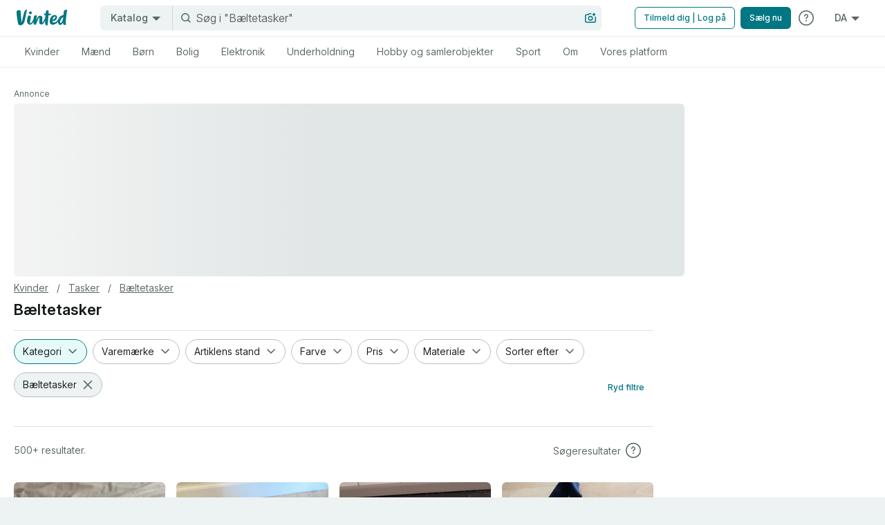

--- FILE ---
content_type: text/javascript
request_url: https://marketplace-web-assets.vinted.com/_next/static/chunks/app/%5Broot%5D/(standard)/error-c8c72537f479055b.js
body_size: 1854
content:
(self.webpackChunk_N_E=self.webpackChunk_N_E||[]).push([[96329],{16521:(e,a,r)=>{"use strict";r.d(a,{default:()=>l});var _=r(32197),t=r(81336);let c=function(){return"https://marketplace-web-assets.vinted.com"},s=e=>e.replace(/(^\/|\/$)/g,""),i=function(){for(var e=arguments.length,a=Array(e),r=0;r<e;r++)a[r]=arguments[r];return a.map(s).join("/")},l=function(){let e=arguments.length>0&&void 0!==arguments[0]?arguments[0]:"assets",a=c(),r=(0,t.default)();return(0,_.useCallback)(function(_){var t;let c=arguments.length>1&&void 0!==arguments[1]?arguments[1]:{},l=`${i(a,e)}/`;return r&&(null===(t=c.theme)||void 0===t?void 0:t.dark)?l+s(c.theme.dark):l+s(_)},[a,r,e])}},35804:(e,a,r)=>{"use strict";r.r(a),r.d(a,{default:()=>c});var _=r(6529),t=r(70385);let c=e=>{let{reset:a}=e;return(0,_.jsx)("main",{className:"container",children:(0,_.jsx)(t.default,{action:"Reload",body:"We're experiencing some technical issues, but our team is working on it. Try reloading the page, or check back later.",title:"Server error",onActionClick:a})})}},36524:(e,a,r)=>{"use strict";r.d(a,{hK:()=>l});var _=r(69178),t=r.n(_),c=r(72739),s=r(6529),i=c.c.bind({"unit-base":"4",none:"web_ui__Spacer__none","x-small":"web_ui__Spacer__x-small",small:"web_ui__Spacer__small",regular:"web_ui__Spacer__regular",medium:"web_ui__Spacer__medium",large:"web_ui__Spacer__large",larger:"web_ui__Spacer__larger","x-large":"web_ui__Spacer__x-large","x-larger":"web_ui__Spacer__x-larger","x2-large":"web_ui__Spacer__x2-large","x3-large":"web_ui__Spacer__x3-large","x4-large":"web_ui__Spacer__x4-large","x5-large":"web_ui__Spacer__x5-large","x6-large":"web_ui__Spacer__x6-large","space-0":"web_ui__Spacer__space-0","space-50":"web_ui__Spacer__space-50","space-100":"web_ui__Spacer__space-100","space-150":"web_ui__Spacer__space-150","space-200":"web_ui__Spacer__space-200","space-300":"web_ui__Spacer__space-300","space-400":"web_ui__Spacer__space-400","space-500":"web_ui__Spacer__space-500","space-600":"web_ui__Spacer__space-600","space-700":"web_ui__Spacer__space-700","space-900":"web_ui__Spacer__space-900","space-800":"web_ui__Spacer__space-800","space-1000":"web_ui__Spacer__space-1000","space-1100":"web_ui__Spacer__space-1100","space-1200":"web_ui__Spacer__space-1200","space-1400":"web_ui__Spacer__space-1400","space-1600":"web_ui__Spacer__space-1600","space-2400":"web_ui__Spacer__space-2400","space-3200":"web_ui__Spacer__space-3200",vertical:"web_ui__Spacer__vertical",horizontal:"web_ui__Spacer__horizontal"}),l=t()(function(e){var a=e.size,r=e.orientation,_=e.testId,t=e.as,c=i(void 0===a?"regular":a,void 0===r?"horizontal":r);return"span"===t?(0,s.jsx)("span",{className:c,"data-testid":_}):(0,s.jsx)("div",{className:c,"data-testid":_})},{Size:{XSmall:"x-small",Small:"small",Regular:"regular",Medium:"medium",Large:"large",Larger:"larger",XLarge:"x-large",XLarger:"x-larger",X2Large:"x2-large",X3Large:"x3-large",X4Large:"x4-large",X5Large:"x5-large",X6Large:"x6-large",Space300:"space-300",Space400:"space-400",Space500:"space-500",Space600:"space-600",Space700:"space-700",Space800:"space-800",Space900:"space-900",Space1000:"space-1000",Space1100:"space-1100",Space1200:"space-1200",Space1400:"space-1400",Space1600:"space-1600",Space2400:"space-2400",Space3200:"space-3200"},Orientation:{Horizontal:"horizontal",Vertical:"vertical"}})},55830:(e,a,r)=>{"use strict";r.d(a,{Ay:()=>c,DP:()=>s});var _=r(32197),t=r(16021),c=(0,_.createContext)({mode:"light",updateMode:t.l}),s=function(){return(0,_.useContext)(c)}},58642:(e,a,r)=>{Promise.resolve().then(r.bind(r,35804))},70385:(e,a,r)=>{"use strict";r.d(a,{default:()=>i});var _=r(6529),t=r(87700),c=r(5144),s=r(16521);let i=e=>{let{title:a,body:r,action:i,onActionClick:l}=e,p=(0,s.default)("assets/error-page");return(0,_.jsx)("div",{className:"fullpage-layout u-background-white small-container u-flexbox u-justify-content-center u-align-items-center u-flex-grow error-display",children:(0,_.jsx)(t.A,{image:(0,_.jsxs)("video",{muted:!0,playsInline:!0,autoPlay:!0,loop:!0,width:256,height:256,poster:p("error.png"),children:[(0,_.jsx)("source",{src:p("error.mp4"),type:"video/mp4"}),(0,_.jsx)("source",{src:p("error.webm"),type:"video/webm"})]}),title:a,body:r,action:(0,_.jsx)(c.qA,{onClick:l,text:i,styling:"filled"})})})}},81336:(e,a,r)=>{"use strict";r.r(a),r.d(a,{default:()=>t});var _=r(55830);let t=()=>"dark"===(0,_.DP)().mode},87700:(e,a,r)=>{"use strict";r.d(a,{A:()=>o});var _=r(68439),t=r(32197),c=r(72739),s=r(20996),i=r(6529),l=r(36524),p=r(88810),n=r(50702),u=c.c.bind({"empty-state":"web_ui__EmptyState__empty-state"}),o=function(e){var a=e.title,r=e.body,c=e.allowHtml,o=e.action,d=e.testId,g=e.icon,b=e.image,x=e.animation,S=function(e,a,r){if(!a)return null;var c=Object.prototype.hasOwnProperty.call(a.props,"size"),i=r||!c?"x2-large":a.props.size;return(0,t.cloneElement)(a,(0,_.A)((0,_.A)({},a.props),{},{size:i,testId:a.props.testId||(0,s.G)(d,e)}))},m=u("empty-state");return(0,i.jsxs)("div",{className:m,"data-testid":d,children:[(0,i.jsx)(l.hK,{size:"x2-large"}),S("icon",g),S("image",b),S("animation",x),a||r?(0,i.jsxs)(p.mc,{styling:"wide",children:[a?(0,i.jsx)(n.EY,{as:"h1",text:a,type:"heading",alignment:"center",testId:(0,s.G)(d,"title")}):null,a&&r?(0,i.jsx)(l.hK,{size:"x-large"}):null,r?(0,i.jsx)(n.EY,{as:"span",text:r,html:void 0!==c&&c,alignment:"center",testId:(0,s.G)(d,"body")}):null]}):null,o?(0,i.jsx)("div",{"data-testid":(0,s.G)(d,"action"),children:o}):null,(0,i.jsx)(l.hK,{size:"x2-large"})]})}}},e=>{var a=a=>e(e.s=a);e.O(0,[38527,50702,26385,5144,88810,64574,63218,77358],()=>a(58642)),_N_E=e.O()}]);
//# sourceMappingURL=error-c8c72537f479055b.js.map

--- FILE ---
content_type: text/javascript
request_url: https://marketplace-web-assets.vinted.com/_next/static/chunks/51450-1016956b83b03e18.js
body_size: 7397
content:
"use strict";(self.webpackChunk_N_E=self.webpackChunk_N_E||[]).push([[11769,51450],{1700:(e,t,n)=>{n.d(t,{A:()=>o});var r=n(99120),l=n(80726);let a=["pl","nl","de","it","es"],s=["en","fr","lt"],i=e=>a.includes(e)?`?lang=${e}`:"",u=e=>s.includes(e)?`/${e}`:"",o=function(){let e=(0,l.A)("sustainability_page_press_center_link"),t=(0,l.A)("press_menu"),{locale:n}=(0,r.A)(),a=n.substring(0,2),s=`https://company.vinted.com${u(a)}`;return{isPressMenuEnabled:t,isSustainabilityMenuEnabled:e,newsroomUrl:`${s}/newsroom`,sustainabilityLandingPageUrl:`${s}/sustainability${i(a)}`}}},2625:(e,t,n)=>{n.d(t,{N:()=>s,ej:()=>i,vv:()=>a});let r={formatAsNegative:!1,keepFractionDigits:!0},l={minimumFractionDigits:0,maximumFractionDigits:0},a=(e,t,n)=>{let{locale:a,currency:s}=t,{formatAsNegative:i,keepFractionDigits:u}={...r,...n},o=e||0,d=i?-1*Number(o):Number(o);return new Intl.NumberFormat(a,{currency:s,style:"currency",useGrouping:!1,...!u&&l}).format(d)},s=(e,t,n)=>a(e.amount,{locale:t,currency:e.currencyCode},n),i=(e,t)=>{if(!e)return null;let n=5,r=e;if("."===r&&(r="0.00"),(null==t?void 0:t.maxLength)&&({maxLength:n}=t),-1!==(r=(r=(r=(r=(r=r.replace(/,/g,".")).replace(/[^0-9.]/g,"")).replace(/\.+/g,".")).replace(/(.*\.[0-9][0-9]?).*/g,"$1")).replace(/^0+(.*)$/,"0$1")).indexOf(".")){let e=r.substring(0,r.indexOf(".")),t=r.substring(r.indexOf("."));e.length>n&&(e=e.substring(0,n)),t.length>3&&(t=t.substring(0,3)),r=`${e}${t}`}else r.length>n&&("."===r[n+1]?i(r,t):r=r.substring(0,n));return r}},3547:(e,t,n)=>{n.d(t,{default:()=>R});var r=n(6529),l=n(32197),a=n(99120),s=n(87984),i=n(27662),u=n(50702),o=n(36524),d=n(5144),c=n(91274),g=n(3708),v=n(83410),h=n(91540),p=n(63729),m=n(29388),f=n(9985),x=n(74282),j=n(66109),A=n(14435),b=n(78541),y=n(32822),_=n(40218);let w=e=>({event:"user.change_language",extra:{from_language:e.fromLanguage,to_language:e.toLanguage,screen:e.screen}});var C=n(37355);let k=(e,t)=>(0,C.hi)(e,t,["locale"]),N=e=>{let{activeLanguage:t,setActiveLanguage:n}=e,{user:r,screen:a}=(0,_.default)(),i=null==r?void 0:r.id,u=(0,A.A)(),[o,d]=(0,l.useState)(!1),{relativeUrl:c,urlQuery:g}=(0,x.default)(),{track:v}=(0,y.A)(),h=()=>{d(!1)},p=async e=>{if(h(),v(w({fromLanguage:(null==t?void 0:t.code)||null,toLanguage:e.code,screen:a})),i){let t=await (0,s.HV)({userId:i,locale:e.code});if(!(0,f.Wo)(t))return}else u.set(b.e["anonymous-locale"],e.code);n(e),u.delete(b.e.locale),(0,j.fs)(k(c,g))};return{isMenuOpen:o,toggleMenu:()=>{d(e=>!e)},hideMenu:h,saveLanguage:p}},S=e=>{let{languages:t,activeLanguage:n,setActiveLanguage:l}=e,{isMenuOpen:a,toggleMenu:s,hideMenu:f,saveLanguage:x}=N({activeLanguage:n,setActiveLanguage:l}),{title_short:j}=n,A=e=>()=>x(e),b=e=>{let{id:t}=n,l=e.id===t?{theme:"amplified",bold:!0}:{};return(0,r.jsxs)(r.Fragment,{children:[(0,r.jsx)(u.EY,{as:"span",text:e.title_local,...l}),(0,r.jsx)(o.hK,{orientation:"vertical",size:"small"}),(0,r.jsx)(u.EY,{as:"span",text:`(${e.title})`,...l})]})};return(0,r.jsx)(p.A,{onOutsideClick:f,children:(0,r.jsxs)("div",{className:"u-ui-padding-left-small",children:[(0,r.jsx)(d.qA,{text:j.toUpperCase(),styling:"flat",size:"medium",theme:"muted",inline:!0,truncated:!1,icon:(0,r.jsx)(c.In,{name:i.A,color:"greyscale-level-2"}),iconPosition:"right",onClick:s,aria:{"aria-expanded":a}}),a&&(0,r.jsx)("div",{className:"language-selector__dropdown",children:(0,r.jsx)(g.Zp,{styling:"elevated",children:(0,r.jsx)("div",{className:"u-overflow-hidden",children:(0,r.jsx)(m.default,{separator:(0,r.jsx)(v.cG,{}),children:t.map(e=>(0,r.jsx)(h.fh,{type:"navigating",onClick:A(e),children:b(e)},e.id))})})})})]})})};var E=n(19254),F=n(58008),$=n(60474),L=n(20978),z=n(17823),D=n(81677),I=n(20434);let P=e=>{let{languages:t,activeLanguage:n,isStandalone:a,setActiveLanguage:s}=e,[p,m]=(0,l.useState)(n),{isMenuOpen:f,toggleMenu:x,saveLanguage:j}=N({activeLanguage:n,setActiveLanguage:s}),A=(0,D.default)("user_menu_dropdown_reorder_web");(0,I.default)(A);let b=A&&"off"!==A.variant;(0,l.useEffect)(()=>{m(n)},[n]);let y=e=>()=>m(e);return(0,r.jsxs)(r.Fragment,{children:[a?(0,r.jsx)("div",{className:"u-ui-padding-left-small u-padding-top-large",children:(0,r.jsx)(d.qA,{text:n.title_short.toUpperCase(),styling:"flat",size:"medium",theme:"muted",inline:!0,truncated:!1,icon:(0,r.jsx)(c.In,{name:i.A,color:"greyscale-level-2"}),iconPosition:"right",onClick:x})}):(0,r.jsxs)(r.Fragment,{children:[b&&(0,r.jsx)(o.hK,{size:"x2-large"}),(0,r.jsx)(E.JU,{type:"stacked",styling:"default",text:(0,r.jsx)(z.A,{id:"language_selector.menu_title"})}),(0,r.jsxs)(h.fh,{prefix:(0,r.jsx)(c.In,{name:L.A,color:"greyscale-level-2"}),type:"navigating",onClick:x,children:[(0,r.jsx)(u.EY,{as:"h3",text:n.title_local,type:"subtitle",theme:"amplified"}),(0,r.jsx)(o.hK,{orientation:"vertical",size:"small"}),(0,r.jsx)(u.EY,{as:"h3",text:`(${n.title})`,type:"subtitle",theme:"muted"})]})]}),(0,r.jsx)(F.Dialog,{show:f,children:(0,r.jsxs)(g.Zp,{styling:"elevated",children:[(0,r.jsx)(h.fh,{children:(0,r.jsx)("div",{className:"u-text-center",children:(0,r.jsx)(u.EY,{as:"h1",text:(0,r.jsx)(z.A,{id:"language_selector.menu_title"}),type:"heading"})})}),t.map(e=>{let t=e.id===p.id,n=`radio-label-${e.title}`;return(0,r.jsxs)(l.Fragment,{children:[(0,r.jsxs)(h.fh,{type:"navigating",onClick:y(e),suffix:(0,r.jsx)($.z,{name:`language_selector_${e.id}`,checked:t,onChange:()=>void 0,aria:{"aria-labelledby":n}}),children:[(0,r.jsx)(u.EY,{as:"span",text:e.title_local,theme:"amplified",bold:!0,id:n}),(0,r.jsx)(o.hK,{orientation:"vertical",size:"small"}),(0,r.jsx)(u.EY,{as:"span",text:`(${e.title})`,bold:!0})]}),(0,r.jsx)(v.cG,{})]},e.id)}),(0,r.jsx)("div",{className:"u-ui-padding-large",children:(0,r.jsx)(d.qA,{text:(0,r.jsx)(z.A,{id:"language_selector.menu_options.save"}),styling:"filled",onClick:()=>j(p),testId:"language-selector-modal-save"})}),(0,r.jsx)("div",{className:"u-ui-padding-large u-padding-top-none",children:(0,r.jsx)(d.qA,{text:(0,r.jsx)(z.A,{id:"language_selector.menu_options.cancel"}),styling:"flat",onClick:x,testId:"language-selector-modal-cancel"})})]})})]})},T=(e,t)=>{let n=e.find(e=>e.current),r=e.find(e=>e.code===t);return n||r},R=e=>{let{isStandalone:t=!1,initialLanguages:n=[]}=e,{locale:i}=(0,a.A)(),u=T(n,i),[o,d]=(0,l.useState)(n),[c,g]=(0,l.useState)(u||null);return((0,l.useEffect)(()=>{(async()=>{if(o.length)return;let e=await (0,s.kG)();if("errors"in e)return;let t=T(e.languages,i);t&&g(t),d(e.languages)})()},[i,o]),o.length<=1||!c)?null:(0,r.jsxs)(r.Fragment,{children:[(0,r.jsx)("div",{className:"u-mobiles-only",children:(0,r.jsx)(P,{languages:o,activeLanguage:c,setActiveLanguage:g,isStandalone:t})}),(0,r.jsx)("div",{className:"u-desktops-only",children:(0,r.jsx)(S,{languages:o,activeLanguage:c,setActiveLanguage:g})})]})}},6308:(e,t,n)=>{n.d(t,{E:()=>r});let r="user-empty-state.svg"},9985:(e,t,n)=>{n.d(t,{Wo:()=>r,bD:()=>l,cH:()=>a});let r=e=>!("errors"in e);function l(e,t){let{shouldRetry:n=e=>"errors"in e,timesToRetry:r=1,retryDelay:l=1e3}=t,a=r,s=async function(){for(var t=arguments.length,r=Array(t),i=0;i<t;i++)r[i]=arguments[i];let u=await e(...r);return n(u)&&a>0?(a-=1,new Promise(e=>{setTimeout(()=>{e(s(...r))},l)})):u};return s}function a(e){return"object"==typeof e&&null!=e&&"errors"in e}},13136:(e,t,n)=>{n.d(t,{y:()=>r});var r=function(e){return e.Idle="IDLE",e.Pending="PENDING",e.Success="SUCCESS",e.Failure="FAILURE",e}({})},14435:(e,t,n)=>{n.d(t,{A:()=>a});var r=n(32197),l=n(29701);let a=()=>{let e=(0,r.useContext)(l.CookieManagerContext);if(!e)throw Error("Missing cookie manager provider");return e}},15053:(e,t,n)=>{n.d(t,{B:()=>r});let r=e=>{let{amount:t,currency_code:n}=e;return{amount:t,currencyCode:n}}},16145:(e,t,n)=>{n.d(t,{c:()=>l,default:()=>a});var r=n(6529);let l=(0,n(32197).createContext)(void 0),a=e=>{let{cookieConsentVersion:t,children:n}=e;return(0,r.jsx)(l.Provider,{value:t,children:n})}},16521:(e,t,n)=>{n.d(t,{default:()=>u});var r=n(32197),l=n(81336);let a=function(){return"https://marketplace-web-assets.vinted.com"},s=e=>e.replace(/(^\/|\/$)/g,""),i=function(){for(var e=arguments.length,t=Array(e),n=0;n<e;n++)t[n]=arguments[n];return t.map(s).join("/")},u=function(){let e=arguments.length>0&&void 0!==arguments[0]?arguments[0]:"assets",t=a(),n=(0,l.default)();return(0,r.useCallback)(function(r){var l;let a=arguments.length>1&&void 0!==arguments[1]?arguments[1]:{},u=`${i(t,e)}/`;return n&&(null===(l=a.theme)||void 0===l?void 0:l.dark)?u+s(a.theme.dark):u+s(r)},[t,n,e])}},17823:(e,t,n)=>{n.d(t,{A:()=>i});var r=n(6529),l=n(99120),a=n(12643),s=n(51501);let i=e=>{let{id:t,count:n=0,pluralize:i=!1,...u}=e,o=(0,l.A)(),d=(0,s.bv)(o.locale),c=i?`${t}.${d(n)}`:t;return(0,r.jsx)(a.A,{...u,id:c})}},23387:(e,t,n)=>{n.d(t,{A:()=>u});var r=n(6529),l=n(32197),a=n(60516),s=n.n(a);let i=e=>(0,r.jsx)("li",{className:"pile__element",children:e}),u=e=>{let{children:t}=e;return t?(0,r.jsx)("ul",{className:"pile",children:l.Children.map(s()(t),i)}):null}},25802:(e,t,n)=>{n.d(t,{K:()=>l,default:()=>s});let r=(0,n(32197).createContext)({breakpoints:{active:[]}}),{Provider:l,Consumer:a}=r,s=r},28541:(e,t,n)=>{n.d(t,{z:()=>r});let r=e=>e.replace(/\]/g,"").replace(/[^-a-zA-Z0-9:.]/g,"_")},29520:(e,t,n)=>{n.d(t,{f:()=>l});let r=/^\s*[a-zA-Z\u00C0-\u1FFF\u2C00-\uD7FF\-.,'`‘’]+(\s+[a-zA-Z\u00C0-\u1FFF\u2C00-\uD7FF\-.,'`‘’]+)+\s*$/i,l=e=>r.test(e)},30280:(e,t,n)=>{n.d(t,{A:()=>s});var r=n(6529),l=n(6874),a=n.n(l);let s=e=>{let{children:t,maxWidth:n,maxHeight:l,className:s}=e;if(!t)return null;let i=a()("u-overflow-auto",s);return(0,r.jsx)("div",{className:i,style:{maxWidth:n,maxHeight:l},children:t})}},31476:(e,t,n)=>{n.d(t,{A:()=>a});var r=n(32197),l=n(25802);let a=function(){let{breakpoints:e}=(0,r.useContext)(l.default);return e}},32058:(e,t,n)=>{n.d(t,{P:()=>r});let r=(0,n(32197).createContext)(null)},38151:(e,t,n)=>{n.d(t,{N:()=>l});var r=n(15053);let l=e=>{let{available_amount:t,escrow_amount:n}=e;return{pendingAmount:(0,r.B)(n),availableAmount:(0,r.B)(t)}}},38263:(e,t,n)=>{n.d(t,{A:()=>l});var r=n(32197);let l=()=>{let[e,t]=(0,r.useState)([]);return(0,r.useEffect)(()=>{e.length&&(t([]),e.forEach(e=>e()))},[e]),(0,r.useCallback)(e=>{t(t=>[...t,e])},[])}},40537:(e,t,n)=>{n.d(t,{$:()=>r});var r=function(e){return e.Europe="eu",e.California="us-ca",e.None="none",e}({})},44699:(e,t,n)=>{n.d(t,{default:()=>s});var r=n(32197),l=n(42882),a=n(9985);let s=(e,t,n)=>{let s=(0,l.aq)(),[i,u]=(0,r.useState)(),[o,d]=(0,r.useState)(),[c,g]=(0,r.useState)(!1),[v,h]=(0,r.useState)(),p=async function(){let r;for(var l=arguments.length,i=Array(l),o=0;o<l;o++)i[o]=arguments[o];(null==n?void 0:n.clearDataOnFetch)&&(d(void 0),u(void 0)),h(void 0),g(!0);let c=await e(...i);return s()?(0,a.cH)(c)?(h(c),g(!1),{error:c,data:void 0,transformedData:void 0}):(t&&d(r=t(c)),u(c),g(!1),{error:void 0,data:c,transformedData:r}):{error:void 0,data:void 0,transformedData:void 0}};return{data:i,transformedData:o,isLoading:c,error:v,fetch:(0,r.useRef)(p).current}}},45319:(e,t,n)=>{n.d(t,{x:()=>r});let r=e=>{let{target:t,screen:n,targetDetails:r,env:l,path:a}=e,s={target:t};return n&&(s.screen=n),r&&(s.target_details=r),l&&(s.env=l),a&&(s.path=a),{event:"user.click",extra:s}}},46529:(e,t,n)=>{n.d(t,{A:()=>P});var r=n(6529),l=n(63965),a=n(86891),s=n(91540),i=n(38895),u=n(83410),o=n(36524),d=n(58008),c=n(94452),g=n(5144),v=n(6874),h=n.n(v),p=n(39070),m=n.n(p),f=n(49147),x=n.n(f),j=n(32197),A=n(96449),b=n(66855),y=n(28541),_=n(3708);let w=e=>e||"",C=function(e,t){let n=arguments.length>2&&void 0!==arguments[2]&&arguments[2];return e?`${e}-${t}`:n?t:void 0},k=e=>{let{isDirectionUp:t,testId:n,onBlur:l,children:a}=e,s=h()("input-dropdown",{"input-dropdown--direction-up":t});return(0,r.jsx)("div",{className:s,"data-testid":C(n,"content"),onBlur:l,children:(0,r.jsx)(_.Zp,{styling:"elevated",children:a})})};var N=n(13605),S=n(90608),E=n(91274);let F=e=>{let{isOpen:t,toggleDropdown:n,testId:l}=e;return(0,r.jsx)("div",{className:"c-input__icon",role:"button",onClick:n,children:(0,r.jsx)(E.In,{name:t?N.A:S.A,testId:t?C(l,"chevron-up",!0):C(l,"chevron-down",!0),color:"greyscale-level-2"})})};var $=n(55518);let L=e=>{let{testId:t}=e;return(0,r.jsx)("div",{"data-testid":t,className:"c-input__icon",children:(0,r.jsx)($.Loader,{})})},z=e=>{let{isScrollable:t,children:n}=e;return t?(0,r.jsx)("div",{className:"input-dropdown__content input-dropdown__content--scrollable",children:(0,r.jsx)("div",{children:n})}):(0,r.jsx)("div",{className:"input-dropdown__content",children:n})};var D=n(38263);let I=e=>{let{isDisabled:t,children:n}=e;return t?(0,r.jsx)("div",{className:"c-input__wrapper--disabled",children:n}):n},P=e=>{let{name:t,testId:n,validation:v,title:p,value:f,isDirectionUp:_,disabled:N=!1,required:S,readOnly:E=!1,placeholder:$,styling:P="wide",isScrollable:T=!0,isLoading:R=!1,isSaveButtonShown:U=!0,isBackgroundTransparent:O,closeOnGlobalClick:B=!0,closeOnDropdownBlur:q,maxLength:G,aria:M,render:K,onChange:Y=x(),onCancel:Z=x(),onSave:H=x(),onOpen:V=x(),onClose:W=x(),onClear:X=x(),isPhone:J,textSave:Q,inputPrefix:ee}=e,[et,en]=(0,j.useState)(w(f)),[er,el]=(0,j.useState)(!1),[ea,es]=(0,j.useState)(!1),ei=(0,D.A)(),eu=er&&!J&&!R,eo=(0,j.useRef)(null),ed=(0,j.useRef)(null),ec=(0,j.useRef)(f);ec.current=f;let eg=(0,j.useRef)(W);eg.current=W;let ev=()=>{el(!1),en(w(f)),Z()},eh=(0,j.useCallback)(()=>{el(!1),en(w(ec.current)),ei(eg.current)},[ei]),ep=(0,j.useCallback)(e=>{var t;eu&&B&&(null!==(t=eo.current)&&void 0!==t&&t.contains(e.target)||eh())},[B,eh,eu]),em=(0,j.useCallback)(e=>{var t;eu&&e.code===A.z.Escape&&(eh(),null===(t=ed.current)||void 0===t||t.focus())},[eh,eu]);(0,j.useEffect)(()=>{en(w(f))},[f]),(0,j.useEffect)(()=>{er||es(!1)},[er]),(0,j.useEffect)(()=>{if(eu)return document.addEventListener("mousedown",ep),document.addEventListener("keydown",em),()=>{document.removeEventListener("mousedown",ep),document.removeEventListener("keydown",em)}},[em,ep,eu]);let ef=()=>{el(!1),H(et)},ex=()=>{er||R||(el(!0),en(e=>J?"":e),ei(V))},ej=()=>er?eh():ex(),eA=()=>{en(""),X()},eb=e=>{er||J||ex(),en(w(e.target.value)),Y(e)},ey=e=>{eb(e)},e_=()=>K({inputValue:et,isOpen:er,isSaveEnabled:ea,setIsSaveEnabled:es,closeDropdown:()=>{eh()}}),ew=()=>E?null:(0,r.jsxs)(r.Fragment,{children:[(0,r.jsx)(s.fh,{children:(0,r.jsx)(i.InputBarWithForwardedRef,{name:`${t}-input-modal`,placeholder:$||"",iconName:l.A,disabled:N,value:null===et?"":et,onChange:ey,onValueClear:eA,testId:`${t}-input-modal`})}),(0,r.jsx)(u.cG,{}),(0,r.jsx)(o.hK,{size:"x-small"})]}),eC=h()("c-input",{[`c-input--${String(P)}`]:void 0!==P},{"c-input--transparent":O}),ek=h()("c-input__value","c-input__value--with-suffix",{"u-cursor-pointer":E});return(0,r.jsxs)("div",{className:eC,children:[p&&(0,r.jsxs)("label",{htmlFor:t,className:"c-input__title",children:[p,!!ee&&J&&ee]}),(0,r.jsxs)("div",{className:"c-input__content",ref:eo,children:[!!ee&&!J&&(0,r.jsx)("div",{className:"c-input__prefix",children:ee}),(0,r.jsx)(I,{isDisabled:N,children:(0,r.jsx)("input",{ref:ed,"data-testid":C(n,"input"),autoComplete:"off",className:ek,name:t,id:(0,y.z)(t),value:null===et?"":et,readOnly:E||J,disabled:N,required:S,placeholder:$,onChange:eb,onClick:ex,onKeyDown:e=>{(E||e.code!==A.z.Spacebar)&&(m()([A.z.Enter,A.z.Spacebar,A.z.Space],e.code)&&e.preventDefault(),(0,b.$)(e,{keys:[A.z.Enter,A.z.Spacebar,A.z.Space]},ej))},maxLength:G,...M})}),J?(0,r.jsxs)(d.Dialog,{show:er,children:[(0,r.jsx)(c.A,{body:p,right:(0,r.jsx)(g.qA,{styling:"flat",onClick:ev,iconName:a.A,testId:C(n,"close-button")})}),ew(),(0,r.jsx)(z,{isScrollable:T,children:e_()}),U&&(0,r.jsxs)(r.Fragment,{children:[(0,r.jsx)(u.cG,{}),(0,r.jsx)(s.fh,{children:(0,r.jsx)(g.qA,{text:(0,r.jsx)("span",{children:Q}),onClick:ef,styling:"filled",disabled:!ea,size:"medium",testId:"input-dropdown-save-button"})})]})]}):er?(0,r.jsx)(k,{testId:n,isDirectionUp:_,onBlur:e=>{!(!q||e.currentTarget.contains(e.relatedTarget))&&e.relatedTarget!==e.currentTarget&&eh()},children:(0,r.jsx)(z,{isScrollable:T,children:e_()})}):null,R?(0,r.jsx)(L,{testId:`${n}--loader`}):N?null:(0,r.jsx)(F,{isOpen:er,testId:n,toggleDropdown:ej})]}),v&&(0,r.jsx)("div",{className:"c-input__note",children:v})]})}},49552:(e,t,n)=>{n.d(t,{A:()=>i});var r=n(6529),l=n(91540),a=n(55518);let s=e=>{let{styling:t,size:n,testId:s,theme:i}=e;return(0,r.jsx)(l.fh,{styling:t,theme:i,children:(0,r.jsx)("div",{className:"u-flexbox u-justify-content-center","data-testid":s,children:(0,r.jsx)(a.Loader,{size:n})})})};s.Styling=l.fh.Styling,s.Size=a.Loader.Size;let i=s},51265:(e,t,n)=>{n.d(t,{default:()=>i});var r=n(6529),l=n(5144),a=n(87700),s=n(36857);let i=e=>{let{title:t,body:n,ctaText:i,ctaLoading:u,onCtaClick:o}=e,d=(0,s.A)("error_state"),c=e=>{if(u){e.preventDefault();return}null==o||o()};return(0,r.jsx)(a.A,{title:t||d("title"),body:n||d("body"),action:(()=>{if(o)return(0,r.jsx)(l.qA,{isLoading:u,text:i||d("cta"),styling:"filled",onClick:c})})()})}},51810:(e,t,n)=>{n.d(t,{AP:()=>a,_S:()=>r,sc:()=>l});let r=e=>localStorage.getItem(e),l=e=>{localStorage.removeItem(e)},a=(e,t)=>{localStorage.setItem(e,t)}},57702:(e,t,n)=>{n.d(t,{y:()=>i});var r=n(38387),l=n(55195),a=n(78541);let s=new r.A({baseURL:"/web/api/auth"},[l.zU,l.u2,l.yd]),i=async e=>{let{cookies:t}=e,n=await s.post("/logout");return t.set(a.e.last_user_id,"1"),t.delete(a.e.locale),!("errors"in n)}},59821:(e,t,n)=>{function r(e,t){var n;return!!t&&((null===(n=new URLSearchParams(t).get("groups"))||void 0===n?void 0:n.split(","))||[]).includes(e)}n.d(t,{bA:()=>l,km:()=>r,qC:()=>s});let l=()=>{var e;null===(e=window.OneTrust)||void 0===e||e.ToggleInfoDisplay()},a=["0","f","F","false","FALSE","off","OFF"],s=e=>"string"==typeof e&&!a.includes(e)},62883:(e,t,n)=>{n.d(t,{A:()=>i});var r=n(14435),l=n(78541),a=n(82946),s=n(40537);let i=()=>{let e=(0,r.A)(),t=(0,a.default)()||s.$.None,n=t!==s.$.None;return{cookieConsentVersion:t,isCookieConsentVersion:n,optanonConsentCookie:()=>e.get(l.e.OptanonConsent)||""}}},63729:(e,t,n)=>{n.d(t,{A:()=>s});var r=n(6529),l=n(32197),a=n(42882);let s=e=>{let{onOutsideClick:t,isDisabled:n=!1,children:s,className:i}=e,u=(0,l.useRef)(null);return(0,a.ML)("mousedown",e=>{let{current:r}=u;r&&!n&&(e.target instanceof Node&&r.contains(e.target)||t(e))}),(0,r.jsx)("div",{ref:u,className:i,children:s})}},66855:(e,t,n)=>{n.d(t,{$:()=>l});var r=function(e){return e.Input="INPUT",e.Textarea="TEXTAREA",e.Button="BUTTON",e.Anchor="A",e}({});let l=(e,t,n)=>{let{keys:l}=t;if(l.includes(e.key)){let{tagName:t}=e.target;return(t!==r.Input&&t!==r.Textarea&&t!==r.Button&&t!==r.Anchor&&e.preventDefault(),n)?n():e.target.dispatchEvent(new Event("click",{bubbles:!0}))}return!1}},73306:(e,t,n)=>{n.d(t,{p:()=>r});let r={"X-Money-Object":"true"}},81336:(e,t,n)=>{n.r(t),n.d(t,{default:()=>l});var r=n(55830);let l=()=>"dark"===(0,r.DP)().mode},82489:(e,t,n)=>{n.d(t,{F:()=>a,i:()=>l});var r=n(56192);let l=e=>{let{type:t,photoEntryId:n,tempUuid:l}=e;return r.F.get("/photos",{params:{type:t,photo_entry_id:n,temp_uuid:l}})},a=e=>r.F.post("/photos",e)},82946:(e,t,n)=>{n.d(t,{default:()=>a});var r=n(32197),l=n(16145);let a=()=>{let e=(0,r.useContext)(l.c);if(!e)throw Error("useConsentContext must be used within a ConsentProvider");return e}},87984:(e,t,n)=>{n.d(t,{HV:()=>s,kG:()=>l,uX:()=>a});var r=n(56192);let l=()=>r.F.get("/languages"),a=e=>r.F.get(`countries/${e}/languages`),s=e=>{let{userId:t,locale:n}=e;return r.F.put(`users/${t}/language_settings/?locale=${n}`)}},89576:(e,t,n)=>{n.d(t,{m:()=>a});var r=n(56192),l=n(73306);let a=e=>r.F.get(`users/${e}/balance`,{headers:l.p})},91033:(e,t,n)=>{n.d(t,{default:()=>u});var r=n(6529),l=n(63175),a=n(32197);let s=e=>{let t={};return e.forEach((e,n)=>{t[n]?(Array.isArray(t[n])||(t[n]=[t[n]]),t[n].push(e)):t[n]=e}),t};var i=n(39332);let u=e=>{let{children:t,url:n}=e,[,u]=(0,a.useState)(!1),o=(0,l.useSearchParams)(),d=(0,l.usePathname)(),c=(0,l.useParams)(),{push:g}=(0,l.useRouter)(),v=(0,a.useCallback)(e=>{var t;return null===(t=globalThis.history)||void 0===t?void 0:t.pushState({},"",e)},[]),h=(0,a.useCallback)(e=>{var t;return null===(t=globalThis.history)||void 0===t?void 0:t.replaceState({},"",e)},[]),p=(0,a.useCallback)(()=>window.history.back(),[]),m=(0,a.useCallback)(()=>u(e=>!e),[]),f=(0,a.useMemo)(()=>{let e=new URL(n);return d&&(e.pathname=d),o&&(e.search=o.toString()),{url:e.toString(),serverUrl:n,routerPush:g,push:v,replace:h,refreshUrl:m,back:p,urlParams:{...c,...s(e.searchParams)}}},[n,d,g,c,o,v,h,m,p]);return(0,r.jsx)(i.A.Provider,{value:f,children:t})}},96449:(e,t,n)=>{n.d(t,{z:()=>r});var r=function(e){return e.Escape="Escape",e.Tab="Tab",e.Enter="Enter",e.Space=" ",e.Spacebar="Space",e.ArrowDown="ArrowDown",e.ArrowUp="ArrowUp",e.ArrowLeft="ArrowLeft",e.ArrowRight="ArrowRight",e.Left="Left",e.Right="Right",e.Backspace="Backspace",e}({})},98918:(e,t,n)=>{n.d(t,{A:()=>a});var r=n(32197),l=n(32058);let a=()=>{let e=(0,r.useContext)(l.P);if(!e)throw Error("useAuthModal must be used within AuthModalProvider");return e}}}]);
//# sourceMappingURL=51450-1016956b83b03e18.js.map

--- FILE ---
content_type: text/javascript
request_url: https://marketplace-web-assets.vinted.com/_next/static/chunks/7ddc9360-a6e93c63cb91963e.js
body_size: 94532
content:
"use strict";(self.webpackChunk_N_E=self.webpackChunk_N_E||[]).push([[82087],{31039:(r,t,n)=>{n.d(t,{A:()=>vV});var e,i,o,u,a,c,f,s,l,h,v,d,p,S,m,y,C,A,w,H,x,b,N,O,j,E,k,I,M,L,R,T,W,P,D,U,_,B,F,z,K,J,q,G,V,X,Y,Z,Q,$,rr,rt,rn,re,ri,ro,ru,ra,rc,rf,rs,rl,rh,rv,rg,rd,rp,rS,rm,ry,rC,rA,rw,rH,rx,rb,rN,rO,rj,rE,rk,rI,rM,rL,rR,rT,rW,rP,rD,rU,r_,rB,rF,rz,rK,rJ,rq,rG,rV,rX,rY,rZ,rQ,r$,r1,r6,r3,r0,r5,r9,r7,r2,r8,r4,tr,tt,tn,te,ti,to,tu,ta,tc,tf,ts,tl,th,tv,tg,td,tp,tS,tm,ty,tC,tA,tw,tH,tx,tb,tN,tO,tj,tE,tk,tI,tM,tL,tR,tT,tW,tP,tD,tU,t_,tB,tF=hR;!function(r,t){for(var n={v:1653,H:849,N:1944,O:1243,g:1612,x:1477,o:1943,m:570,R:474,L:1921,y:1121},e=hR,i=r();;)try{if(parseInt(e(n.v))/1*(parseInt(e(n.H))/2)+parseInt(e(n.N))/3+parseInt(e(n.O))/4*(-parseInt(e(n.g))/5)+-parseInt(e(n.x))/6+parseInt(e(n.o))/7+-parseInt(e(n.m))/8*(parseInt(e(n.R))/9)+parseInt(e(n.L))/10*(parseInt(e(n.y))/11)===409244)break;i.push(i.shift())}catch(r){i.push(i.shift())}}(l8,0);var tz=Object.defineProperty,tK=Object[tF(1980)],tJ=Object[tF(1492)],tq=Object[tF(1114)],tG=Object[tF(423)][tF(1629)],tV=Object.prototype[tF(1342)],tX=r=>{throw TypeError(r)},tY=Math[tF(1494)],tZ=(r,t,n)=>t in r?tz(r,t,{enumerable:!0,configurable:!0,writable:!0,value:n}):r[t]=n,tQ=(r,t)=>{var n={v:672};for(var e in t||(t={}))tG.call(t,e)&&tZ(r,e,t[e]);if(tq)for(var e of tq(t))tV[tF(n.v)](t,e)&&tZ(r,e,t[e]);return r},t$=(r,t)=>tK(r,tJ(t)),t1=(r,t)=>{var n={v:1966},e={};for(var i in r)tG.call(r,i)&&0>t[tF(n.v)](i)&&(e[i]=r[i]);if(null!=r&&tq)for(var i of tq(r))0>t[tF(n.v)](i)&&tV.call(r,i)&&(e[i]=r[i]);return e},t6=(r,t,n)=>t[tF(1432)](r)||tX(tF(866)+n),t3=(r,t,n)=>(t6(r,t,tF(1563)),n?n[tF(672)](r):t[tF(1307)](r)),t0=(r,t,n)=>t[tF(1432)](r)?tX(tF(1395)):t instanceof WeakSet?t.add(r):t[tF(369)](r,n),t5=(r,t,n,e)=>(t6(r,t,tF(1244)),e?e.call(r,n):t[tF(369)](r,n),n),t9=(r,t,n)=>(t6(r,t,tF(491)),n),t7=(r,t,n,e)=>({set _(g){t5(r,t,g,n)},get _(){return t3(r,t,e)}}),t2=(r,t,n)=>new Promise((e,i)=>{var o={v:1483,H:1498},u={v:1498},a=r=>{var t=hR;try{f(n[t(u.v)](r))}catch(r){i(r)}},c=r=>{try{f(n.throw(r))}catch(r){i(r)}},f=r=>r[tF(1702)]?e(r.value):Promise[tF(933)](r[tF(782)])[tF(702)](a,c);f((n=n[tF(o.v)](r,t))[tF(o.H)]())}),t8=(r=>(r[tF(1751)]=tF(1514),r[tF(1117)]="init",r.identify=tF(731),r[tF(869)]=tF(675),r[tF(1749)]="request_token",r.installationId=tF(1339),r[tF(677)]="custom_event",r.configUpdate=tF(868),r[tF(1216)]="location_update",r))(t8||{});function t4(r){try{if(crypto.randomUUID){let r=crypto.randomUUID();if(nr(r))return r}return function(){var r={v:1604,H:797,N:797,O:797};let t=new Uint8Array(16);crypto[tF(r.v)](t),t[6]=15&t[6]|64,t[8]=63&t[8]|128;let n="";for(let e=0;e<t.length;e++)n+=("00"+t[e].toString(16))[tF(r.H)](-2);return n[tF(r.N)](0,8)+"-"+n[tF(r.N)](8,12)+"-"+n[tF(r.N)](12,16)+"-"+n.slice(16,20)+"-"+n[tF(r.O)](20,32)}()}catch(r){return""}}function nr(r){return!!r&&!!r.match(/^[0-9a-f]{8}-[0-9a-f]{4}-[1-5][0-9a-f]{3}-[89ab][0-9a-f]{3}-[0-9a-f]{12}$/i)}let nt=r=>{let t=new na;return t[tF(753)](r),t.toString()},nn=["0","1","2","3","4","5","6","7","8","9","a","b","c","d","e","f"],ne=[-0x80000000,8388608,32768,128],ni=[24,16,8,0],no=[0x428a2f98,0xd728ae22,0x71374491,0x23ef65cd,0xb5c0fbcf,0xec4d3b2f,0xe9b5dba5,0x8189dbbc,0x3956c25b,0xf348b538,0x59f111f1,0xb605d019,0x923f82a4,0xaf194f9b,0xab1c5ed5,0xda6d8118,0xd807aa98,0xa3030242,0x12835b01,0x45706fbe,0x243185be,0x4ee4b28c,0x550c7dc3,0xd5ffb4e2,0x72be5d74,0xf27b896f,0x80deb1fe,0x3b1696b1,0x9bdc06a7,0x25c71235,0xc19bf174,0xcf692694,0xe49b69c1,0x9ef14ad2,0xefbe4786,0x384f25e3,0xfc19dc6,0x8b8cd5b5,0x240ca1cc,0x77ac9c65,0x2de92c6f,0x592b0275,0x4a7484aa,0x6ea6e483,0x5cb0a9dc,0xbd41fbd4,0x76f988da,0x831153b5,0x983e5152,0xee66dfab,0xa831c66d,0x2db43210,0xb00327c8,0x98fb213f,0xbf597fc7,0xbeef0ee4,0xc6e00bf3,0x3da88fc2,0xd5a79147,0x930aa725,0x6ca6351,0xe003826f,0x14292967,0xa0e6e70,0x27b70a85,0x46d22ffc,0x2e1b2138,0x5c26c926,0x4d2c6dfc,0x5ac42aed,0x53380d13,0x9d95b3df,0x650a7354,0x8baf63de,0x766a0abb,0x3c77b2a8,0x81c2c92e,0x47edaee6,0x92722c85,0x1482353b,0xa2bfe8a1,0x4cf10364,0xa81a664b,0xbc423001,0xc24b8b70,0xd0f89791,0xc76c51a3,0x654be30,0xd192e819,0xd6ef5218,0xd6990624,0x5565a910,0xf40e3585,0x5771202a,0x106aa070,0x32bbd1b8,0x19a4c116,0xb8d2d0c8,0x1e376c08,0x5141ab53,0x2748774c,0xdf8eeb99,0x34b0bcb5,0xe19b48a8,0x391c0cb3,0xc5c95a63,0x4ed8aa4a,0xe3418acb,0x5b9cca4f,0x7763e373,0x682e6ff3,0xd6b2b8a3,0x748f82ee,0x5defb2fc,0x78a5636f,0x43172f60,0x84c87814,0xa1f0ab72,0x8cc70208,0x1a6439ec,0x90befffa,0x23631e28,0xa4506ceb,0xde82bde9,0xbef9a3f7,0xb2c67915,0xc67178f2,0xe372532b,0xca273ece,0xea26619c,0xd186b8c7,0x21c0c207,0xeada7dd6,0xcde0eb1e,0xf57d4f7f,0xee6ed178,0x6f067aa,0x72176fba,0xa637dc5,0xa2c898a6,0x113f9804,0xbef90dae,0x1b710b35,0x131c471b,0x28db77f5,0x23047d84,0x32caab7b,0x40c72493,0x3c9ebe0a,0x15c9bebc,0x431d67c4,0x9c100d4c,0x4cc5d4be,0xcb3e42b6,0x597f299c,0xfc657e2a,0x5fcb6fab,0x3ad6faec,0x6c44198c,0x4a475817],nu=[];class na{constructor(r=512,t=!1){t0(this,ff),t0(this,fs),t0(this,fl),t0(this,fh),t0(this,fv),t0(this,fg),t0(this,fd,0),t0(this,fp),t0(this,fS),t0(this,fm),t0(this,fy),t0(this,fC),t0(this,fA),t0(this,fw),t0(this,fH),t0(this,fx),t0(this,fb),t0(this,fN),t0(this,fO),t0(this,fj),t0(this,fE),t0(this,fk),t0(this,fI),t0(this,fM),t0(this,fL),this[tF(1117)](r,t)}[tF(1117)](r,t){t?(nu[0]=nu[1]=nu[2]=nu[3]=nu[4]=nu[5]=nu[6]=nu[7]=nu[8]=nu[9]=nu[10]=nu[11]=nu[12]=nu[13]=nu[14]=nu[15]=nu[16]=nu[17]=nu[18]=nu[19]=nu[20]=nu[21]=nu[22]=nu[23]=nu[24]=nu[25]=nu[26]=nu[27]=nu[28]=nu[29]=nu[30]=nu[31]=nu[32]=0,t5(this,ff,nu)):t5(this,ff,[0,0,0,0,0,0,0,0,0,0,0,0,0,0,0,0,0,0,0,0,0,0,0,0,0,0,0,0,0,0,0,0,0,0]),224===r?(t5(this,fm,0x8c3d37c8),t5(this,fy,0x19544da2),t5(this,fC,0x73e19966),t5(this,fA,0x89dcd4d6),t5(this,fw,0x1dfab7ae),t5(this,fH,0x32ff9c82),t5(this,fx,0x679dd514),t5(this,fb,0x582f9fcf),t5(this,fN,0xf6d2b69),t5(this,fO,0x7bd44da8),t5(this,fj,0x77e36f73),t5(this,fE,0x4c48942),t5(this,fk,0x3f9d85a8),t5(this,fI,0x6a1d36c8),t5(this,fM,0x1112e6ad),t5(this,fL,0x91d692a1)):256===r?(t5(this,fm,0x22312194),t5(this,fy,0xfc2bf72c),t5(this,fC,0x9f555fa3),t5(this,fA,0xc84c64c2),t5(this,fw,0x2393b86b),t5(this,fH,0x6f53b151),t5(this,fx,0x96387719),t5(this,fb,0x5940eabd),t5(this,fN,0x96283ee2),t5(this,fO,0xa88effe3),t5(this,fj,0xbe5e1e25),t5(this,fE,0x53863992),t5(this,fk,0x2b0199fc),t5(this,fI,0x2c85b8aa),t5(this,fM,0xeb72ddc),t5(this,fL,0x81c52ca2)):384===r?(t5(this,fm,0xcbbb9d5d),t5(this,fy,0xc1059ed8),t5(this,fC,0x629a292a),t5(this,fA,0x367cd507),t5(this,fw,0x9159015a),t5(this,fH,0x3070dd17),t5(this,fx,0x152fecd8),t5(this,fb,0xf70e5939),t5(this,fN,0x67332667),t5(this,fO,0xffc00b31),t5(this,fj,0x8eb44a87),t5(this,fE,0x68581511),t5(this,fk,0xdb0c2e0d),t5(this,fI,0x64f98fa7),t5(this,fM,0x47b5481d),t5(this,fL,0xbefa4fa4)):(t5(this,fm,0x6a09e667),t5(this,fy,0xf3bcc908),t5(this,fC,0xbb67ae85),t5(this,fA,0x84caa73b),t5(this,fw,0x3c6ef372),t5(this,fH,0xfe94f82b),t5(this,fx,0xa54ff53a),t5(this,fb,0x5f1d36f1),t5(this,fN,0x510e527f),t5(this,fO,0xade682d1),t5(this,fj,0x9b05688c),t5(this,fE,0x2b3e6c1f),t5(this,fk,0x1f83d9ab),t5(this,fI,0xfb41bd6b),t5(this,fM,0x5be0cd19),t5(this,fL,0x137e2179)),t5(this,fl,r),t5(this,fs,t5(this,fh,t5(this,fv,t5(this,fg,0)))),t5(this,fp,t5(this,fS,!1))}[tF(753)](r){let t;var n={v:1567};if(t3(this,fp))return this;let e=(t=r instanceof ArrayBuffer?new Uint8Array(r):r).length,i=t3(this,ff),o=0;for(;o<e;){let r;if(t3(this,fS)&&(t5(this,fS,!1),i[0]=t3(this,fs),i[1]=i[2]=i[3]=i[4]=i[5]=i[6]=i[7]=i[8]=i[9]=i[10]=i[11]=i[12]=i[13]=i[14]=i[15]=i[16]=i[17]=i[18]=i[19]=i[20]=i[21]=i[22]=i[23]=i[24]=i[25]=i[26]=i[27]=i[28]=i[29]=i[30]=i[31]=i[32]=0),"string"!=typeof t)for(r=t3(this,fh);o<e&&r<128;++o)i[r>>2]|=t[o]<<ni[3&r++];else for(r=t3(this,fh);o<e&&r<128;++o){let e=t[tF(n.v)](o);e<128?i[r>>2]|=e<<ni[3&r++]:(e<2048?i[r>>2]|=(192|e>>6)<<ni[3&r++]:(e<55296||e>=57344?i[r>>2]|=(224|e>>12)<<ni[3&r++]:(e=65536+((1023&e)<<10|1023&t[tF(n.v)](++o)),i[r>>2]|=(240|e>>18)<<ni[3&r++],i[r>>2]|=(128|e>>12&63)<<ni[3&r++]),i[r>>2]|=(128|e>>6&63)<<ni[3&r++]),i[r>>2]|=(128|63&e)<<ni[3&r++])}t5(this,fd,r),t5(this,fv,t3(this,fv)+(r-t3(this,fh))),r>=128?(t5(this,fs,i[32]),t5(this,fh,r-128),this.hash(),t5(this,fS,!0)):t5(this,fh,r)}return t3(this,fv)>0xffffffff&&(t5(this,fg,t3(this,fg)+(t3(this,fv)/0x100000000<<0)),t5(this,fv,t3(this,fv)%0x100000000)),this}finalize(){var r={v:606};if(t3(this,fp))return;t5(this,fp,!0);let t=t3(this,ff),n=t3(this,fd);t[32]=t3(this,fs),t[n>>2]|=ne[3&n],t5(this,fs,t[32]),n>=112&&(t3(this,fS)||this[tF(r.v)](),t[0]=t3(this,fs),t[1]=t[2]=t[3]=t[4]=t[5]=t[6]=t[7]=t[8]=t[9]=t[10]=t[11]=t[12]=t[13]=t[14]=t[15]=t[16]=t[17]=t[18]=t[19]=t[20]=t[21]=t[22]=t[23]=t[24]=t[25]=t[26]=t[27]=t[28]=t[29]=t[30]=t[31]=t[32]=0),t[30]=t3(this,fg)<<3|t3(this,fv)>>>29,t[31]=t3(this,fv)<<3,this[tF(r.v)]()}hash(){let r,t,n,e,i,o,u,a,c,f,s,l,h,v,d,p,S,m,y,C,A,w,H,x;let b=t3(this,fm),N=t3(this,fy),O=t3(this,fC),j=t3(this,fA),E=t3(this,fw),k=t3(this,fH),I=t3(this,fx),M=t3(this,fb),L=t3(this,fN),R=t3(this,fO),T=t3(this,fj),W=t3(this,fE),P=t3(this,fk),D=t3(this,fI),U=t3(this,fM),_=t3(this,fL),B=t3(this,ff);for(let c=32;c<160;c+=2)r=((y=B[c-30])>>>1|(C=B[c-29])<<31)^(y>>>8|C<<24)^y>>>7,t=(C>>>1|y<<31)^(C>>>8|y<<24)^(C>>>7|y<<25),n=((y=B[c-4])>>>19|(C=B[c-3])<<13)^(C>>>29|y<<3)^y>>>6,e=(C>>>19|y<<13)^(y>>>29|C<<3)^(C>>>6|y<<26),y=B[c-32],C=B[c-31],A=B[c-14],i=(65535&(w=B[c-13]))+(65535&C)+(65535&t)+(65535&e),u=(65535&A)+(65535&y)+(65535&r)+(65535&n)+((o=(w>>>16)+(C>>>16)+(t>>>16)+(e>>>16)+(i>>>16))>>>16),a=(A>>>16)+(y>>>16)+(r>>>16)+(n>>>16)+(u>>>16),B[c]=a<<16|65535&u,B[c+1]=o<<16|65535&i;let F=b,z=N,K=O,J=j,q=E,G=k,V=I,X=M,Y=L,Z=R,Q=T,$=W,rr=P,rt=D,rn=U,re=_;d=K&q,p=J&G;for(let b=0;b<160;b+=8)r=(F>>>28|z<<4)^(z>>>2|F<<30)^(z>>>7|F<<25),t=(z>>>28|F<<4)^(F>>>2|z<<30)^(F>>>7|z<<25),n=(Y>>>14|Z<<18)^(Y>>>18|Z<<14)^(Z>>>9|Y<<23),e=(Z>>>14|Y<<18)^(Z>>>18|Y<<14)^(Y>>>9|Z<<23),c=F&K,f=z&J,S=c^F&q^d,m=f^z&G^p,H=Y&Q^~Y&rr,x=Z&$^~Z&rt,y=B[b],C=B[b+1],A=no[b],i=(65535&(w=no[b+1]))+(65535&C)+(65535&x)+(65535&e)+(65535&re),u=(65535&A)+(65535&y)+(65535&H)+(65535&n)+(65535&rn)+((o=(w>>>16)+(C>>>16)+(x>>>16)+(e>>>16)+(re>>>16)+(i>>>16))>>>16),y=(a=(A>>>16)+(y>>>16)+(H>>>16)+(n>>>16)+(rn>>>16)+(u>>>16))<<16|65535&u,C=o<<16|65535&i,i=(65535&m)+(65535&t),u=(65535&S)+(65535&r)+((o=(m>>>16)+(t>>>16)+(i>>>16))>>>16),A=(a=(S>>>16)+(r>>>16)+(u>>>16))<<16|65535&u,w=o<<16|65535&i,i=(65535&X)+(65535&C),u=(65535&V)+(65535&y)+((o=(X>>>16)+(C>>>16)+(i>>>16))>>>16),rn=(a=(V>>>16)+(y>>>16)+(u>>>16))<<16|65535&u,re=o<<16|65535&i,i=(65535&w)+(65535&C),u=(65535&A)+(65535&y)+((o=(w>>>16)+(C>>>16)+(i>>>16))>>>16),r=((V=(a=(A>>>16)+(y>>>16)+(u>>>16))<<16|65535&u)>>>28|(X=o<<16|65535&i)<<4)^(X>>>2|V<<30)^(X>>>7|V<<25),t=(X>>>28|V<<4)^(V>>>2|X<<30)^(V>>>7|X<<25),n=(rn>>>14|re<<18)^(rn>>>18|re<<14)^(re>>>9|rn<<23),e=(re>>>14|rn<<18)^(re>>>18|rn<<14)^(rn>>>9|re<<23),s=V&F,l=X&z,S=s^V&K^c,m=l^X&J^f,H=rn&Y^~rn&Q,x=re&Z^~re&$,y=B[b+2],C=B[b+3],A=no[b+2],i=(65535&(w=no[b+3]))+(65535&C)+(65535&x)+(65535&e)+(65535&rt),u=(65535&A)+(65535&y)+(65535&H)+(65535&n)+(65535&rr)+((o=(w>>>16)+(C>>>16)+(x>>>16)+(e>>>16)+(rt>>>16)+(i>>>16))>>>16),y=(a=(A>>>16)+(y>>>16)+(H>>>16)+(n>>>16)+(rr>>>16)+(u>>>16))<<16|65535&u,C=o<<16|65535&i,i=(65535&m)+(65535&t),u=(65535&S)+(65535&r)+((o=(m>>>16)+(t>>>16)+(i>>>16))>>>16),A=(a=(S>>>16)+(r>>>16)+(u>>>16))<<16|65535&u,w=o<<16|65535&i,i=(65535&G)+(65535&C),u=(65535&q)+(65535&y)+((o=(G>>>16)+(C>>>16)+(i>>>16))>>>16),rr=(a=(q>>>16)+(y>>>16)+(u>>>16))<<16|65535&u,rt=o<<16|65535&i,i=(65535&w)+(65535&C),u=(65535&A)+(65535&y)+((o=(w>>>16)+(C>>>16)+(i>>>16))>>>16),r=((q=(a=(A>>>16)+(y>>>16)+(u>>>16))<<16|65535&u)>>>28|(G=o<<16|65535&i)<<4)^(G>>>2|q<<30)^(G>>>7|q<<25),t=(G>>>28|q<<4)^(q>>>2|G<<30)^(q>>>7|G<<25),n=(rr>>>14|rt<<18)^(rr>>>18|rt<<14)^(rt>>>9|rr<<23),e=(rt>>>14|rr<<18)^(rt>>>18|rr<<14)^(rr>>>9|rt<<23),h=q&V,v=G&X,S=h^q&F^s,m=v^G&z^l,H=rr&rn^~rr&Y,x=rt&re^~rt&Z,y=B[b+4],C=B[b+5],A=no[b+4],i=(65535&(w=no[b+5]))+(65535&C)+(65535&x)+(65535&e)+(65535&$),u=(65535&A)+(65535&y)+(65535&H)+(65535&n)+(65535&Q)+((o=(w>>>16)+(C>>>16)+(x>>>16)+(e>>>16)+($>>>16)+(i>>>16))>>>16),y=(a=(A>>>16)+(y>>>16)+(H>>>16)+(n>>>16)+(Q>>>16)+(u>>>16))<<16|65535&u,C=o<<16|65535&i,i=(65535&m)+(65535&t),u=(65535&S)+(65535&r)+((o=(m>>>16)+(t>>>16)+(i>>>16))>>>16),A=(a=(S>>>16)+(r>>>16)+(u>>>16))<<16|65535&u,w=o<<16|65535&i,i=(65535&J)+(65535&C),u=(65535&K)+(65535&y)+((o=(J>>>16)+(C>>>16)+(i>>>16))>>>16),Q=(a=(K>>>16)+(y>>>16)+(u>>>16))<<16|65535&u,$=o<<16|65535&i,i=(65535&w)+(65535&C),u=(65535&A)+(65535&y)+((o=(w>>>16)+(C>>>16)+(i>>>16))>>>16),r=((K=(a=(A>>>16)+(y>>>16)+(u>>>16))<<16|65535&u)>>>28|(J=o<<16|65535&i)<<4)^(J>>>2|K<<30)^(J>>>7|K<<25),t=(J>>>28|K<<4)^(K>>>2|J<<30)^(K>>>7|J<<25),n=(Q>>>14|$<<18)^(Q>>>18|$<<14)^($>>>9|Q<<23),e=($>>>14|Q<<18)^($>>>18|Q<<14)^(Q>>>9|$<<23),d=K&q,p=J&G,S=d^K&V^h,m=p^J&X^v,H=Q&rr^~Q&rn,x=$&rt^~$&re,y=B[b+6],C=B[b+7],A=no[b+6],i=(65535&(w=no[b+7]))+(65535&C)+(65535&x)+(65535&e)+(65535&Z),u=(65535&A)+(65535&y)+(65535&H)+(65535&n)+(65535&Y)+((o=(w>>>16)+(C>>>16)+(x>>>16)+(e>>>16)+(Z>>>16)+(i>>>16))>>>16),y=(a=(A>>>16)+(y>>>16)+(H>>>16)+(n>>>16)+(Y>>>16)+(u>>>16))<<16|65535&u,C=o<<16|65535&i,i=(65535&m)+(65535&t),u=(65535&S)+(65535&r)+((o=(m>>>16)+(t>>>16)+(i>>>16))>>>16),A=(a=(S>>>16)+(r>>>16)+(u>>>16))<<16|65535&u,w=o<<16|65535&i,i=(65535&z)+(65535&C),u=(65535&F)+(65535&y)+((o=(z>>>16)+(C>>>16)+(i>>>16))>>>16),Y=(a=(F>>>16)+(y>>>16)+(u>>>16))<<16|65535&u,Z=o<<16|65535&i,i=(65535&w)+(65535&C),u=(65535&A)+(65535&y)+((o=(w>>>16)+(C>>>16)+(i>>>16))>>>16),F=(a=(A>>>16)+(y>>>16)+(u>>>16))<<16|65535&u,z=o<<16|65535&i;i=(65535&N)+(65535&z),u=(65535&b)+(65535&F)+((o=(N>>>16)+(z>>>16)+(i>>>16))>>>16),t5(this,fm,(a=(b>>>16)+(F>>>16)+(u>>>16))<<16|65535&u),t5(this,fy,o<<16|65535&i),i=(65535&j)+(65535&J),u=(65535&O)+(65535&K)+((o=(j>>>16)+(J>>>16)+(i>>>16))>>>16),t5(this,fC,(a=(O>>>16)+(K>>>16)+(u>>>16))<<16|65535&u),t5(this,fA,o<<16|65535&i),i=(65535&k)+(65535&G),u=(65535&E)+(65535&q)+((o=(k>>>16)+(G>>>16)+(i>>>16))>>>16),t5(this,fw,(a=(E>>>16)+(q>>>16)+(u>>>16))<<16|65535&u),t5(this,fH,o<<16|65535&i),i=(65535&M)+(65535&X),u=(65535&I)+(65535&V)+((o=(M>>>16)+(X>>>16)+(i>>>16))>>>16),t5(this,fx,(a=(I>>>16)+(V>>>16)+(u>>>16))<<16|65535&u),t5(this,fb,o<<16|65535&i),i=(65535&R)+(65535&Z),u=(65535&L)+(65535&Y)+((o=(R>>>16)+(Z>>>16)+(i>>>16))>>>16),t5(this,fN,(a=(L>>>16)+(Y>>>16)+(u>>>16))<<16|65535&u),t5(this,fO,o<<16|65535&i),i=(65535&W)+(65535&$),u=(65535&T)+(65535&Q)+((o=(W>>>16)+($>>>16)+(i>>>16))>>>16),t5(this,fj,(a=(T>>>16)+(Q>>>16)+(u>>>16))<<16|65535&u),t5(this,fE,o<<16|65535&i),i=(65535&D)+(65535&rt),u=(65535&P)+(65535&rr)+((o=(D>>>16)+(rt>>>16)+(i>>>16))>>>16),t5(this,fk,(a=(P>>>16)+(rr>>>16)+(u>>>16))<<16|65535&u),t5(this,fI,o<<16|65535&i),i=(65535&_)+(65535&re),u=(65535&U)+(65535&rn)+((o=(_>>>16)+(re>>>16)+(i>>>16))>>>16),t5(this,fM,(a=(U>>>16)+(rn>>>16)+(u>>>16))<<16|65535&u),t5(this,fL,o<<16|65535&i)}[tF(860)](){this[tF(964)]();let r=t3(this,fm),t=t3(this,fy),n=t3(this,fC),e=t3(this,fA),i=t3(this,fw),o=t3(this,fH),u=t3(this,fx),a=t3(this,fb),c=t3(this,fN),f=t3(this,fO),s=t3(this,fj),l=t3(this,fE),h=t3(this,fk),v=t3(this,fI),d=t3(this,fM),p=t3(this,fL),S=t3(this,fl),m=nn[r>>28&15]+nn[r>>24&15]+nn[r>>20&15]+nn[r>>16&15]+nn[r>>12&15]+nn[r>>8&15]+nn[r>>4&15]+nn[15&r]+nn[t>>28&15]+nn[t>>24&15]+nn[t>>20&15]+nn[t>>16&15]+nn[t>>12&15]+nn[t>>8&15]+nn[t>>4&15]+nn[15&t]+nn[n>>28&15]+nn[n>>24&15]+nn[n>>20&15]+nn[n>>16&15]+nn[n>>12&15]+nn[n>>8&15]+nn[n>>4&15]+nn[15&n]+nn[e>>28&15]+nn[e>>24&15]+nn[e>>20&15]+nn[e>>16&15]+nn[e>>12&15]+nn[e>>8&15]+nn[e>>4&15]+nn[15&e]+nn[i>>28&15]+nn[i>>24&15]+nn[i>>20&15]+nn[i>>16&15]+nn[i>>12&15]+nn[i>>8&15]+nn[i>>4&15]+nn[15&i]+nn[o>>28&15]+nn[o>>24&15]+nn[o>>20&15]+nn[o>>16&15]+nn[o>>12&15]+nn[o>>8&15]+nn[o>>4&15]+nn[15&o]+nn[u>>28&15]+nn[u>>24&15]+nn[u>>20&15]+nn[u>>16&15]+nn[u>>12&15]+nn[u>>8&15]+nn[u>>4&15]+nn[15&u];return S>=256&&(m+=nn[a>>28&15]+nn[a>>24&15]+nn[a>>20&15]+nn[a>>16&15]+nn[a>>12&15]+nn[a>>8&15]+nn[a>>4&15]+nn[15&a]),S>=384&&(m+=nn[c>>28&15]+nn[c>>24&15]+nn[c>>20&15]+nn[c>>16&15]+nn[c>>12&15]+nn[c>>8&15]+nn[c>>4&15]+nn[15&c]+nn[f>>28&15]+nn[f>>24&15]+nn[f>>20&15]+nn[f>>16&15]+nn[f>>12&15]+nn[f>>8&15]+nn[f>>4&15]+nn[15&f]+nn[s>>28&15]+nn[s>>24&15]+nn[s>>20&15]+nn[s>>16&15]+nn[s>>12&15]+nn[s>>8&15]+nn[s>>4&15]+nn[15&s]+nn[l>>28&15]+nn[l>>24&15]+nn[l>>20&15]+nn[l>>16&15]+nn[l>>12&15]+nn[l>>8&15]+nn[l>>4&15]+nn[15&l]),512===S&&(m+=nn[h>>28&15]+nn[h>>24&15]+nn[h>>20&15]+nn[h>>16&15]+nn[h>>12&15]+nn[h>>8&15]+nn[h>>4&15]+nn[15&h]+nn[v>>28&15]+nn[v>>24&15]+nn[v>>20&15]+nn[v>>16&15]+nn[v>>12&15]+nn[v>>8&15]+nn[v>>4&15]+nn[15&v]+nn[d>>28&15]+nn[d>>24&15]+nn[d>>20&15]+nn[d>>16&15]+nn[d>>12&15]+nn[d>>8&15]+nn[d>>4&15]+nn[15&d]+nn[p>>28&15]+nn[p>>24&15]+nn[p>>20&15]+nn[p>>16&15]+nn[p>>12&15]+nn[p>>8&15]+nn[p>>4&15]+nn[15&p]),m}[tF(1101)](){return this[tF(860)]()}[tF(1387)](){this.finalize();let r=t3(this,fm),t=t3(this,fy),n=t3(this,fC),e=t3(this,fA),i=t3(this,fw),o=t3(this,fH),u=t3(this,fx),a=t3(this,fb),c=t3(this,fN),f=t3(this,fO),s=t3(this,fj),l=t3(this,fE),h=t3(this,fk),v=t3(this,fI),d=t3(this,fM),p=t3(this,fL),S=t3(this,fl),m=[r>>24&255,r>>16&255,r>>8&255,255&r,t>>24&255,t>>16&255,t>>8&255,255&t,n>>24&255,n>>16&255,n>>8&255,255&n,e>>24&255,e>>16&255,e>>8&255,255&e,i>>24&255,i>>16&255,i>>8&255,255&i,o>>24&255,o>>16&255,o>>8&255,255&o,u>>24&255,u>>16&255,u>>8&255,255&u];return S>=256&&m[tF(345)](a>>24&255,a>>16&255,a>>8&255,255&a),S>=384&&m.push(c>>24&255,c>>16&255,c>>8&255,255&c,f>>24&255,f>>16&255,f>>8&255,255&f,s>>24&255,s>>16&255,s>>8&255,255&s,l>>24&255,l>>16&255,l>>8&255,255&l),512===S&&m.push(h>>24&255,h>>16&255,h>>8&255,255&h,v>>24&255,v>>16&255,v>>8&255,255&v,d>>24&255,d>>16&255,d>>8&255,255&d,p>>24&255,p>>16&255,p>>8&255,255&p),m}[tF(1827)](){return this[tF(1387)]()}arrayBuffer(){var r={v:964,H:437,N:437,O:437,g:437,x:437};this[tF(r.v)]();let t=t3(this,fl),n=new ArrayBuffer(t/8),e=new DataView(n);return e[tF(r.H)](0,t3(this,fm)),e[tF(r.H)](4,t3(this,fy)),e.setUint32(8,t3(this,fC)),e.setUint32(12,t3(this,fA)),e.setUint32(16,t3(this,fw)),e[tF(r.H)](20,t3(this,fH)),e[tF(r.H)](24,t3(this,fx)),t>=256&&e[tF(r.H)](28,t3(this,fb)),t>=384&&(e[tF(r.H)](32,t3(this,fN)),e[tF(r.H)](36,t3(this,fO)),e[tF(r.H)](40,t3(this,fj)),e[tF(r.N)](44,t3(this,fE))),512===t&&(e[tF(r.O)](48,t3(this,fk)),e[tF(r.g)](52,t3(this,fI)),e.setUint32(56,t3(this,fM)),e[tF(r.x)](60,t3(this,fL))),n}}ff=new WeakMap,fs=new WeakMap,fl=new WeakMap,fh=new WeakMap,fv=new WeakMap,fg=new WeakMap,fd=new WeakMap,fp=new WeakMap,fS=new WeakMap,fm=new WeakMap,fy=new WeakMap,fC=new WeakMap,fA=new WeakMap,fw=new WeakMap,fH=new WeakMap,fx=new WeakMap,fb=new WeakMap,fN=new WeakMap,fO=new WeakMap,fj=new WeakMap,fE=new WeakMap,fk=new WeakMap,fI=new WeakMap,fM=new WeakMap,fL=new WeakMap;let nc=new DataView(new ArrayBuffer(256)),nf=new DataView(new ArrayBuffer(256)),ns=new DataView(new ArrayBuffer(1024)),nl=new DataView(new ArrayBuffer(1024)),nh=new DataView(new ArrayBuffer(1024)),nv=new DataView(new ArrayBuffer(1024)),ng=new DataView(new ArrayBuffer(1024)),nd=new DataView(new ArrayBuffer(1024)),np=new DataView(new ArrayBuffer(1024)),nS=new DataView(new ArrayBuffer(1024)),nm=new Uint8Array(256),ny=new Uint8Array(256);for(let r=0;r<256;r++)nm[r]=r<<1^(r>>7)*283,ny[nm[r]^r]=r;let nC,nA,nw,nH,nx,nb=0;for(let r=0;!nc[tF(450)](r);r^=nC||1){nw=(nw=nb^nb<<1^nb<<2^nb<<3^nb<<4)>>8^255&nw^99,nc[tF(758)](r,nw),nf.setUint8(nw,r),nx=0x1010101*nm[nA=nm[nC=nm[r]]]^65537*nA^257*nC^0x1010100*r,nH=257*nm[nw]^0x1010100*nw;let t=4*r;nH=nH<<24^nH>>>8,ns[tF(437)](t,nH),nH=nH<<24^nH>>>8,nl[tF(437)](t,nH),nH=nH<<24^nH>>>8,nh[tF(437)](t,nH),nH=nH<<24^nH>>>8,nv[tF(437)](t,nH),nx=nx<<24^nx>>>8,ng.setUint32(4*nw,nx),nx=nx<<24^nx>>>8,nd[tF(437)](4*nw,nx),nx=nx<<24^nx>>>8,np[tF(437)](4*nw,nx),nx=nx<<24^nx>>>8,nS.setUint32(4*nw,nx),nb=ny[nb]||1}let nN=class{constructor(r){var t={v:1211,H:1786,N:1989,O:437,g:719,x:719,o:450,m:450,R:437,L:719,y:450,h:450};if(t0(this,fR),t0(this,fT),t0(this,fW),![16,24,32].includes(r.length))throw Error("Invalid key size (must be either 16, 24 or 32 bytes)");let n=new DataView(r[tF(t.v)],r.byteOffset,r[tF(t.H)]),e=r.length/4,i=r[tF(t.N)]+28;t5(this,fW,(i-4)*4),t5(this,fR,new DataView(new ArrayBuffer(4*i))),t5(this,fT,new DataView(new ArrayBuffer(4*i)));for(let e=0;e<r.length;e+=4)t3(this,fR)[tF(t.O)](4*e,n[tF(t.g)](e));let o=1;for(let r=e;r<i;r++){let n=t3(this,fR)[tF(t.x)]((r-1)*4);(r%e==0||8===e&&r%e==4)&&(n=nc[tF(t.o)](n>>>24)<<24^nc[tF(t.o)](n>>16&255)<<16^nc[tF(t.m)](n>>8&255)<<8^nc[tF(t.m)](255&n),r%e==0&&(n=n<<8^n>>>24^o<<24,o=o<<1^(o>>7)*283)),t3(this,fR)[tF(t.R)](4*r,t3(this,fR)[tF(t.L)]((r-e)*4)^n)}for(let r=0,n=i;n;r++,n--){let e=t3(this,fR)[tF(t.g)](3&r?4*n:(n-4)*4);n<=4||r<4?t3(this,fT)[tF(t.O)](4*r,e):t3(this,fT).setUint32(4*r,ng.getUint32(4*nc[tF(t.m)](e>>>24))^nd.getUint32(4*nc[tF(t.y)](e>>16&255))^np[tF(t.L)](4*nc[tF(t.h)](e>>8&255))^nS[tF(t.L)](4*nc[tF(t.m)](255&e)))}}[tF(998)](r,t){var n={v:719,H:719,N:719,O:719,g:719,x:719,o:719,m:719,R:719,L:719,y:437,h:450,a:719,U:437,p:719,i:437,l:450,n:437,W:450,I:450};let e=r.getUint32(t)^t3(this,fR)[tF(n.v)](0),i=r[tF(n.H)](t+4)^t3(this,fR)[tF(n.N)](4),o=r[tF(n.O)](t+8)^t3(this,fR)[tF(n.v)](8),u=r[tF(n.v)](t+12)^t3(this,fR).getUint32(12),a,c,f;for(let r=16;r<t3(this,fW);r+=16)a=ns.getUint32((e>>>24)*4)^nl[tF(n.H)]((i>>16&255)*4)^nh.getUint32((o>>8&255)*4)^nv[tF(n.g)]((255&u)*4)^t3(this,fR).getUint32(r),c=ns[tF(n.g)]((i>>>24)*4)^nl[tF(n.x)]((o>>16&255)*4)^nh[tF(n.g)]((u>>8&255)*4)^nv[tF(n.o)]((255&e)*4)^t3(this,fR).getUint32(r+4),f=ns[tF(n.O)]((o>>>24)*4)^nl.getUint32((u>>16&255)*4)^nh.getUint32((e>>8&255)*4)^nv[tF(n.N)]((255&i)*4)^t3(this,fR)[tF(n.o)](r+8),u=ns[tF(n.m)]((u>>>24)*4)^nl.getUint32((e>>16&255)*4)^nh[tF(n.g)]((i>>8&255)*4)^nv[tF(n.R)]((255&o)*4)^t3(this,fR)[tF(n.L)](r+12),e=a,i=c,o=f;r[tF(n.y)](t,nc.getUint8(e>>>24)<<24^nc[tF(n.h)](i>>16&255)<<16^nc.getUint8(o>>8&255)<<8^nc[tF(n.h)](255&u)^t3(this,fR)[tF(n.a)](t3(this,fW))),r[tF(n.U)](t+4,nc[tF(n.h)](i>>>24)<<24^nc[tF(n.h)](o>>16&255)<<16^nc[tF(n.h)](u>>8&255)<<8^nc.getUint8(255&e)^t3(this,fR)[tF(n.p)](t3(this,fW)+4)),r[tF(n.i)](t+8,nc[tF(n.h)](o>>>24)<<24^nc[tF(n.l)](u>>16&255)<<16^nc[tF(n.l)](e>>8&255)<<8^nc[tF(n.l)](255&i)^t3(this,fR)[tF(n.N)](t3(this,fW)+8)),r[tF(n.n)](t+12,nc[tF(n.W)](u>>>24)<<24^nc[tF(n.h)](e>>16&255)<<16^nc.getUint8(i>>8&255)<<8^nc[tF(n.I)](255&o)^t3(this,fR).getUint32(t3(this,fW)+12))}[tF(1643)](r,t){var n={v:719,H:719,N:719,O:719,g:719,x:719,o:719,m:719,R:719,L:437,y:450,h:450,a:450,U:450,p:450,i:450,l:719,n:437,W:450,I:450,C:719};let e=r[tF(n.v)](t)^t3(this,fT).getUint32(0),i=r[tF(n.v)](t+4)^t3(this,fT)[tF(n.v)](12),o=r[tF(n.H)](t+8)^t3(this,fT)[tF(n.v)](8),u=r[tF(n.H)](t+12)^t3(this,fT)[tF(n.v)](4),a,c,f;for(let r=16;r<t3(this,fW);r+=16)a=ng.getUint32((e>>>24)*4)^nd[tF(n.N)]((u>>16&255)*4)^np[tF(n.N)]((o>>8&255)*4)^nS[tF(n.O)]((255&i)*4)^t3(this,fT)[tF(n.O)](r),c=ng[tF(n.g)]((i>>>24)*4)^nd.getUint32((e>>16&255)*4)^np.getUint32((u>>8&255)*4)^nS[tF(n.v)]((255&o)*4)^t3(this,fT)[tF(n.N)](r+12),f=ng[tF(n.x)]((o>>>24)*4)^nd[tF(n.O)]((i>>16&255)*4)^np[tF(n.N)]((e>>8&255)*4)^nS.getUint32((255&u)*4)^t3(this,fT)[tF(n.N)](r+8),u=ng[tF(n.N)]((u>>>24)*4)^nd.getUint32((o>>16&255)*4)^np[tF(n.o)]((i>>8&255)*4)^nS[tF(n.m)]((255&e)*4)^t3(this,fT)[tF(n.R)](r+4),e=a,i=c,o=f;r[tF(n.L)](t,nf[tF(n.y)](e>>>24)<<24^nf[tF(n.h)](u>>16&255)<<16^nf[tF(n.a)](o>>8&255)<<8^nf[tF(n.h)](255&i)^t3(this,fT).getUint32(t3(this,fW))),r.setUint32(t+4,nf[tF(n.U)](i>>>24)<<24^nf[tF(n.p)](e>>16&255)<<16^nf[tF(n.i)](u>>8&255)<<8^nf[tF(n.a)](255&o)^t3(this,fT)[tF(n.l)](t3(this,fW)+12)),r[tF(n.n)](t+8,nf[tF(n.y)](o>>>24)<<24^nf[tF(n.p)](i>>16&255)<<16^nf.getUint8(e>>8&255)<<8^nf[tF(n.W)](255&u)^t3(this,fT).getUint32(t3(this,fW)+8)),r[tF(n.n)](t+12,nf.getUint8(u>>>24)<<24^nf[tF(n.W)](o>>16&255)<<16^nf[tF(n.I)](i>>8&255)<<8^nf[tF(n.U)](255&e)^t3(this,fT)[tF(n.C)](t3(this,fW)+4))}};fR=new WeakMap,fT=new WeakMap,fW=new WeakMap,nN[tF(1649)]=16;var nO=(r=>(r[r.NONE=1]="NONE",r[r[tF(1920)]=2]=tF(1920),r[r[tF(714)]=3]="ONE_AND_ZEROS",r[r[tF(1997)]=4]="LAST_BYTE",r[r.NULL=5]=tF(1889),r[r[tF(1857)]=6]=tF(1857),r))(nO||{});class nj{constructor(r,t,n=nO[tF(1452)]){var e={v:1585,H:1649};this.cipher=new r(t),this[tF(e.v)]=r[tF(e.H)],this.padding=n}[tF(1797)](r){var t={v:1585,H:1585,N:1546};if(r%this[tF(t.v)]!=0)throw Error("Invalid data size (must be multiple of "+this[tF(t.H)]+tF(t.N))}[tF(471)](r){var t={v:1585,H:902};if(r!==this[tF(t.v)])throw Error(tF(t.H)+this[tF(t.v)]+" bytes)")}}class nE extends nj{constructor(r,t,n,e=nO[tF(1452)]){var i={v:471,H:1989,N:1211,O:797,g:880};super(r,t,e),t0(this,fP),this[tF(i.v)](n[tF(i.H)]),t5(this,fP,new DataView(n[tF(i.N)][tF(i.O)](n[tF(i.g)],n.byteLength)))}[tF(1018)](r){var t={v:485,H:1585,N:797,O:1989,g:1585,x:437,o:719,m:539,R:998};let n=(r=function(r,t,n){var e={v:1989,H:517,N:1989,O:345,g:345,x:369};if(1===t){if(r[tF(e.v)]%n==0)return r;throw Error(tF(e.H)+n+" bytes)")}let i=n-r[tF(e.v)]%n;if(i===n&&r[tF(e.v)]>0&&2!==t)return r;let o=new Uint8Array(r[tF(e.N)]+i),u=[],a=i,c=0;switch(t){case 2:c=i;break;case 3:u[tF(e.O)](128),a--;break;case 6:c=32}for(;a>0;){if(4===t&&1===a){u[tF(e.g)](i);break}u[tF(e.O)](c),a--}return o[tF(e.x)](r),o[tF(e.x)](u,r.length),o}(r,this[tF(t.v)],this[tF(t.H)]))[tF(t.N)](),e=new DataView(n.buffer);for(let r=0;r<n[tF(t.O)];r+=this.blockSize){for(let n=0;n<this[tF(t.g)];n+=4)e[tF(t.x)](r+n,e[tF(t.o)](r+n)^t3(this,fP).getUint32(n));this[tF(t.m)][tF(t.R)](e,r);for(let n=0;n<this[tF(t.H)];n+=4)t3(this,fP).setUint32(n,e[tF(t.o)](r+n))}return n}[tF(1353)](r){var t={v:1797,H:1989,N:1211,O:797,g:1989,x:1585,o:539,m:1643,R:719,L:719,y:1585,h:437,a:719,U:1585};this[tF(t.v)](r[tF(t.H)]);let n=new DataView(r[tF(t.N)]),e=r[tF(t.O)](),i=new DataView(e.buffer);for(let r=0;r<e[tF(t.g)];r+=this[tF(t.x)]){this[tF(t.o)][tF(t.m)](i,r);for(let n=0;n<this[tF(t.x)];n+=4)i.setUint32(r+n,i[tF(t.R)](r+n)^t3(this,fP)[tF(t.L)](n));for(let e=0;e<this[tF(t.y)];e+=4)t3(this,fP)[tF(t.h)](e,n[tF(t.a)](r+e))}return function(r,t,n){var e={v:1989,H:1989};let i=0;switch(t){case 1:return r;case 4:case 2:{let t=r[r[tF(e.v)]-1];t<=n&&(i=t);break}case 3:for(let t=1;t<=n;t++){let n=r[r.length-t];if(128===n){i=t;break}if(0!==n)break}break;case 5:case 6:{let e=32*(6===t);for(let t=1;t<=n;t++)if(r[r.length-t]!==e){i=t-1;break}}}return r.subarray(0,r[tF(e.H)]-i)}(e,this.padding,this[tF(t.U)])}}fP=new WeakMap;let nk=new TextEncoder()[tF(936)](tF(1246));function nI(r){if(48<=r&&r<=57)return r-48;if(97<=r&&r<=102)return r-97+10;if(65<=r&&r<=70)return r-65+10;throw TypeError(tF(1947)+String[tF(1613)](r)+"'")}let nM=new TextEncoder,nL=new TextDecoder,nR=()=>null==crypto?void 0:crypto[tF(1604)](new Uint8Array(16)),nT=(r,t)=>Uint8Array.from([...Array[tF(1347)](t),...Array[tF(1347)](r)]),nW=r=>r[tF(1989)]<16?[null,null]:[r.slice(0,16),r[tF(797)](16)],nP={encrypt:(r,t)=>{var n,e={v:936,H:1920,N:1018};try{let i=nR(),o=new nE(nN,nM[tF(e.v)](t),i,nO[tF(e.H)])[tF(e.N)](nM.encode(r));return n=nT(o,i),new TextDecoder().decode(function(r){var t={v:1989,H:1989};let n=new Uint8Array(2*r[tF(t.v)]);for(let e=0;e<n[tF(t.H)];e++){let t=r[e];n[2*e]=nk[t>>4],n[2*e+1]=nk[15&t]}return n}(n))}catch(r){return null}},decrypt:(r,t)=>{var n={v:1324,H:1935,N:936,O:1920,g:1353,x:1989,o:533};try{let e=function(r){var t={v:1989,H:1989};let n=new Uint8Array(r.length/2);for(let e=0;e<n[tF(t.v)];e++){let t=nI(r[2*e]),i=nI(r[2*e+1]);n[e]=t<<4|i}if(r[tF(t.v)]%2==1)throw nI(r[2*n[tF(t.H)]]),RangeError(tF(596));return n}(new TextEncoder()[tF(936)](r)),[i,o]=nW(e);if(null===i)throw Error(tF(n.v));if(null===o)throw Error(tF(n.H));let u=new nE(nN,nM[tF(n.N)](t),i,nO[tF(n.O)])[tF(n.g)](o);if(0===u[tF(n.x)])throw Error(tF(n.o));return nL.decode(u)}catch(r){return null}}},nD=function(...r){var t=Array[tF(423)].slice[tF(672)](r),n=t[tF(1021)]();return t[tF(715)]()[tF(510)](function(r,t){return String[tF(1613)](r-n-9-t)})[tF(996)]("")}(24,133,151,131,133)+"t"[tF(1143)]("")[tF(510)](function(r){return String.fromCharCode(r[tF(1567)](0)+-71)})[tF(996)]("")+"se"+function(...r){var t=Array[tF(423)][tF(797)].call(r),n=t[tF(1021)]();return t[tF(715)]()[tF(510)](function(r,t){return String[tF(1613)](r-n-21-t)}).join("")}(49,183,177,171,180)+"g"[tF(1861)]()+"t"[tF(1143)]("")[tF(510)](function(r){return String[tF(1613)](r[tF(1567)](0)+-71)}).join("")+tF(1628)[tF(1861)]()+"t"[tF(1861)]()[tF(1143)]("").map(function(r){return String[tF(1613)](r[tF(1567)](0)+-71)})[tF(996)]("")+"c"[tF(1861)]()+function(...r){var t=Array[tF(423)].slice[tF(672)](r),n=t[tF(1021)]();return t[tF(715)]()[tF(510)](function(r,t){return String.fromCharCode(r-n-19-t)})[tF(996)]("")}(51,188,181)+"nt",nU=function(...r){var t=Array[tF(423)][tF(797)][tF(672)](r),n=t[tF(1021)]();return t[tF(715)]()[tF(510)](function(r,t){return String[tF(1613)](r-n-36-t)})[tF(996)]("")}(9,170,152,153,167,151,149,93,157,158,163)+"or"[tF(1861)]()+"t"[tF(1861)]()[tF(1143)]("")[tF(510)](function(r){return String[tF(1613)](r[tF(1567)](0)+-71)}).join("")+0x106b854d44[tF(1101)](36)[tF(1861)]()+"et"+"t"[tF(1861)]()[tF(1143)]("")[tF(510)](function(r){return String[tF(1613)](r[tF(1567)](0)+-71)})[tF(996)]("")+tF(678)[tF(1861)]()+"t"[tF(1861)]()[tF(1143)]("").map(function(r){return String[tF(1613)](r[tF(1567)](0)+-71)})[tF(996)]("")+tF(1340)[tF(1861)]()+function(...r){var t=Array[tF(423)].slice[tF(672)](r),n=t[tF(1021)]();return t[tF(715)]()[tF(510)](function(r,t){return String[tF(1613)](r-n-18-t)}).join("")}(61,182,186,128,185,191,185,179)+"iled"[tF(1861)]()+"t"[tF(1861)]()[tF(1143)]("")[tF(510)](function(r){return String.fromCharCode(r.charCodeAt(0)+-71)})[tF(996)]("")+"c"[tF(1861)]()+function(...r){var t=Array.prototype[tF(797)].call(r),n=t[tF(1021)]();return t[tF(715)]()[tF(510)](function(r,t){return String[tF(1613)](r-n-14-t)})[tF(996)]("")}(59,192,185,191,184)+"",n_=tF(1145)[tF(1861)]()+"t"[tF(1861)]().split("")[tF(510)](function(r){return String.fromCharCode(r[tF(1567)](0)+-71)})[tF(996)]("")+"detecto"[tF(1861)]()+"r"[tF(1861)]()+function(...r){var t=Array[tF(423)][tF(797)].call(r),n=t[tF(1021)]();return t[tF(715)]()[tF(510)](function(r,t){return String[tF(1613)](r-n-37-t)})[tF(996)]("")}(54,211,207,210,209,196,136)+"t"[tF(1861)]()[tF(1143)]("")[tF(510)](function(r){return String[tF(1613)](r[tF(1567)](0)+-71)})[tF(996)]("")+"d"[tF(1861)]()+function(...r){var t=Array.prototype.slice.call(r),n=t[tF(1021)]();return t[tF(715)]()[tF(510)](function(r,t){return String.fromCharCode(r-n-36-t)})[tF(996)]("")}(34,183,189,183,177,186,176,189,118,169,187,167)+"t"[tF(1861)]()[tF(1143)]("")[tF(510)](function(r){return String[tF(1613)](r[tF(1567)](0)+-71)})[tF(996)]("")+tF(680)[tF(1861)]()+function(...r){var t=Array[tF(423)][tF(797)][tF(672)](r),n=t[tF(1021)]();return t[tF(715)]().map(function(r,t){return String[tF(1613)](r-n-14-t)})[tF(996)]("")}(10,138,125,70,124)+"u"[tF(1861)]()+function(...r){var t=Array[tF(423)].slice[tF(672)](r),n=t[tF(1021)]();return t[tF(715)]().map(function(r,t){return String.fromCharCode(r-n-35-t)}).join("")}(48,200,193)+"",nB=tF(678)[tF(1861)]()+"t"[tF(1143)]("").map(function(r){return String[tF(1613)](r[tF(1567)](0)+-71)})[tF(996)]("")+tF(908)[tF(1861)]()+function(...r){var t=Array[tF(423)][tF(797)][tF(672)](r),n=t.shift();return t[tF(715)]()[tF(510)](function(r,t){return String.fromCharCode(r-n-17-t)})[tF(996)]("")}(0,136,64,121,127)+tF(1698)[tF(1861)]()+"t"[tF(1861)]().split("")[tF(510)](function(r){return String[tF(1613)](r.charCodeAt(0)+-71)})[tF(996)]("")+"c"+function(...r){var t=Array.prototype.slice[tF(672)](r),n=t[tF(1021)]();return t[tF(715)]()[tF(510)](function(r,t){return String[tF(1613)](r-n-18-t)})[tF(996)]("")}(20,157,150,156,149),nF="l"[tF(1861)]()+function(...r){var t=Array.prototype[tF(797)].call(r),n=t[tF(1021)]();return t.reverse()[tF(510)](function(r,t){return String[tF(1613)](r-n-13-t)})[tF(996)]("")}(56,122,173,191,171,173,117,187,185,166)+tF(793).toLowerCase()+"t"[tF(1861)]()[tF(1143)]("").map(function(r){return String.fromCharCode(r[tF(1567)](0)+-71)})[tF(996)]("")+tF(1399)[tF(1861)]()+function(...r){var t=Array[tF(423)][tF(797)][tF(672)](r),n=t[tF(1021)]();return t[tF(715)]().map(function(r,t){return String.fromCharCode(r-n-51-t)})[tF(996)]("")}(2,163,150)+"p",nz=function(...r){var t=Array[tF(423)][tF(797)][tF(672)](r),n=t.shift();return t[tF(715)]().map(function(r,t){return String[tF(1613)](r-n-53-t)}).join("")}(4,187,183,187,169,170,184,168,166,110,174,175,180,106,176,174,155,165)+"t"[tF(1861)]()[tF(1143)]("")[tF(510)](function(r){return String[tF(1613)](r[tF(1567)](0)+-71)})[tF(996)]("")+tF(678)[tF(1861)]()+"t".split("")[tF(510)](function(r){return String[tF(1613)](r.charCodeAt(0)+-71)}).join("")+tF(793)[tF(1861)]()+"t"[tF(1861)]().split("")[tF(510)](function(r){return String[tF(1613)](r[tF(1567)](0)+-71)})[tF(996)]("")+tF(1346)[tF(1861)]()+function(...r){var t=Array[tF(423)][tF(797)][tF(672)](r),n=t[tF(1021)]();return t[tF(715)]()[tF(510)](function(r,t){return String[tF(1613)](r-n-40-t)})[tF(996)]("")}(45,196,183,201)+"p"[tF(1861)]()+"",nK=function(...r){var t=Array.prototype[tF(797)][tF(672)](r),n=t[tF(1021)]();return t.reverse()[tF(510)](function(r,t){return String[tF(1613)](r-n-58-t)})[tF(996)]("")}(29,194,201,188,198,192)+"nia"[tF(1861)]()+"t"[tF(1143)]("")[tF(510)](function(r){return String[tF(1613)](r[tF(1567)](0)+-71)}).join("")+tF(428)[tF(1861)]()+"t"[tF(1861)]()[tF(1143)]("").map(function(r){return String.fromCharCode(r.charCodeAt(0)+-71)})[tF(996)]("")+"s"[tF(1861)]()+function(...r){var t=Array[tF(423)][tF(797)].call(r),n=t[tF(1021)]();return t.reverse().map(function(r,t){return String.fromCharCode(r-n-41-t)})[tF(996)]("")}(38,195,183,201,199,193,187,126,187,179)+"lation"+"t"[tF(1861)]()[tF(1143)]("")[tF(510)](function(r){return String[tF(1613)](r[tF(1567)](0)+-71)})[tF(996)]("")+function(...r){var t=Array[tF(423)].slice[tF(672)](r),n=t[tF(1021)]();return t[tF(715)]()[tF(510)](function(r,t){return String[tF(1613)](r-n-51-t)})[tF(996)]("")}(10,166)+"d"[tF(1861)](),nJ=function(...r){var t=Array[tF(423)].slice[tF(672)](r),n=t[tF(1021)]();return t[tF(715)]().map(function(r,t){return String.fromCharCode(r-n-11-t)})[tF(996)]("")}(59,123,174,181,185,177,184,171,181,175)+tF(428)[tF(1861)]()+function(...r){var t=Array[tF(423)][tF(797)][tF(672)](r),n=t.shift();return t[tF(715)]()[tF(510)](function(r,t){return String.fromCharCode(r-n-40-t)})[tF(996)]("")}(57,216,146,207,199,213,142)+tF(1258)[tF(1861)]()+"t"[tF(1861)]().split("")[tF(510)](function(r){return String[tF(1613)](r.charCodeAt(0)+-71)})[tF(996)]("")+"configu"[tF(1861)]()+"r"[tF(1861)]()+function(...r){var t=Array[tF(423)].slice[tF(672)](r),n=t[tF(1021)]();return t[tF(715)]().map(function(r,t){return String[tF(1613)](r-n-11-t)})[tF(996)]("")}(53,161)+"t"[tF(1861)]()+function(...r){var t=Array[tF(423)][tF(797)].call(r),n=t[tF(1021)]();return t[tF(715)]()[tF(510)](function(r,t){return String[tF(1613)](r-n-61-t)})[tF(996)]("")}(59,232,232,225)+"",nq=0x97398d24e[tF(1101)](36)[tF(1861)]()+"a"+"t"[tF(1861)]()[tF(1143)]("").map(function(r){return String[tF(1613)](r[tF(1567)](0)+-71)})[tF(996)]("")+tF(428)[tF(1861)]()+"t".split("")[tF(510)](function(r){return String[tF(1613)](r[tF(1567)](0)+-71)})[tF(996)]("")+"s"[tF(1861)]()+function(...r){var t=Array[tF(423)][tF(797)].call(r),n=t.shift();return t[tF(715)]().map(function(r,t){return String[tF(1613)](r-n-28-t)})[tF(996)]("")}(7,159,149,165,147,90,147,153,147,141,150,140,150,82,143,135)+"ts"+"t"[tF(1143)]("")[tF(510)](function(r){return String[tF(1613)](r[tF(1567)](0)+-71)})[tF(996)]("")+"v"[tF(1861)]()+function(...r){var t=Array[tF(423)][tF(797)][tF(672)](r),n=t[tF(1021)]();return t[tF(715)]()[tF(510)](function(r,t){return String[tF(1613)](r-n-16-t)})[tF(996)]("")}(8,74),nG="ac"[tF(1861)]()+function(...r){var t=Array[tF(423)][tF(797)][tF(672)](r),n=t.shift();return t[tF(715)]().map(function(r,t){return String.fromCharCode(r-n-52-t)}).join("")}(35,207,200,206,199,186)+"t"[tF(1861)]()[tF(1143)]("")[tF(510)](function(r){return String[tF(1613)](r[tF(1567)](0)+-71)})[tF(996)]("")+"i"[tF(1861)]()+function(...r){var t=Array.prototype[tF(797)][tF(672)](r),n=t[tF(1021)]();return t[tF(715)]().map(function(r,t){return String.fromCharCode(r-n-41-t)})[tF(996)]("")}(32,173)+"",nV="la"[tF(1861)]()+function(...r){var t=Array[tF(423)].slice[tF(672)](r),n=t[tF(1021)]();return t[tF(715)]()[tF(510)](function(r,t){return String[tF(1613)](r-n-12-t)}).join("")}(53,169,185,173,174,177,112,182,180)+tF(1412)[tF(1861)]()+"t"[tF(1861)]()[tF(1143)]("").map(function(r){return String[tF(1613)](r[tF(1567)](0)+-71)}).join("")+tF(703)[tF(1861)]()+function(...r){var t=Array.prototype.slice.call(r),n=t[tF(1021)]();return t[tF(715)]().map(function(r,t){return String[tF(1613)](r-n-21-t)})[tF(996)]("")}(49,180)+"",nX=0x97398d24e[tF(1101)](36)[tF(1861)]()+"a"+"t"[tF(1861)]()[tF(1143)]("")[tF(510)](function(r){return String[tF(1613)](r[tF(1567)](0)+-71)})[tF(996)]("")+tF(428)[tF(1861)]()+function(...r){var t=Array[tF(423)][tF(797)].call(r),n=t[tF(1021)]();return t[tF(715)]()[tF(510)](function(r,t){return String[tF(1613)](r-n-59-t)}).join("")}(9,200,192,126,181,178,188,178,193,188,175,188,117,178,170,184,113)+"mb"[tF(1861)]()+function(...r){var t=Array.prototype[tF(797)][tF(672)](r),n=t.shift();return t.reverse().map(function(r,t){return String[tF(1613)](r-n-41-t)})[tF(996)]("")}(20,176,162)+"",nY="incogni"[tF(1861)]()+"a"+function(...r){var t=Array[tF(423)][tF(797)][tF(672)](r),n=t.shift();return t[tF(715)]().map(function(r,t){return String.fromCharCode(r-n-34-t)})[tF(996)]("")}(16,161,173,103,164,156,170,99,151,153,170,95)+tF(1306).toLowerCase()+"t"[tF(1861)]()[tF(1143)]("")[tF(510)](function(r){return String.fromCharCode(r[tF(1567)](0)+-71)})[tF(996)]("")+"t"[tF(1861)]()+function(...r){var t=Array[tF(423)][tF(797)][tF(672)](r),n=t[tF(1021)]();return t[tF(715)]().map(function(r,t){return String.fromCharCode(r-n-54-t)})[tF(996)]("")}(26,205,200,187,200,129,193,183,188,191)+tF(1559).toLowerCase()+"t"[tF(1861)]().split("")[tF(510)](function(r){return String[tF(1613)](r[tF(1567)](0)+-71)})[tF(996)]("")+tF(495)[tF(1861)]()+function(...r){var t=Array[tF(423)][tF(797)][tF(672)](r),n=t[tF(1021)]();return t.reverse().map(function(r,t){return String[tF(1613)](r-n-6-t)})[tF(996)]("")}(62,182)+"",nZ="in"[tF(1861)]()+function(...r){var t=Array[tF(423)][tF(797)].call(r),n=t[tF(1021)]();return t.reverse()[tF(510)](function(r,t){return String[tF(1613)](r-n-41-t)})[tF(996)]("")}(2,152,156,148,155,142)+"a"[tF(1861)]()+function(...r){var t=Array[tF(423)][tF(797)].call(r),n=t[tF(1021)]();return t[tF(715)]().map(function(r,t){return String[tF(1613)](r-n-23-t)})[tF(996)]("")}(45,182,174,188,117,169,171,188,113)+"",nQ=tF(640)[tF(1861)]()[tF(1143)]("")[tF(510)](function(r){return String.fromCharCode(r[tF(1567)](0)+-39)})[tF(996)]("")+function(...r){var t=Array[tF(423)].slice[tF(672)](r),n=t[tF(1021)]();return t[tF(715)]()[tF(510)](function(r,t){return String[tF(1613)](r-n-11-t)})[tF(996)]("")}(18,101,96,109,74)+"w"[tF(1861)]()[tF(1143)]("").map(function(r){return String[tF(1613)](r[tF(1567)](0)+-39)})[tF(996)]("")+"",n$=function(...r){var t=Array[tF(423)].slice[tF(672)](r),n=t.shift();return t[tF(715)]()[tF(510)](function(r,t){return String[tF(1613)](r-n-62-t)}).join("")}(40,167)+tF(1671)[tF(1861)]()+"j"[tF(1861)]()[tF(1143)]("").map(function(r){return String[tF(1613)](r[tF(1567)](0)+-39)})[tF(996)]("")+function(...r){var t=Array[tF(423)].slice[tF(672)](r),n=t.shift();return t.reverse()[tF(510)](function(r,t){return String[tF(1613)](r-n-39-t)})[tF(996)]("")}(60,165)+"j"[tF(1861)]()[tF(1143)]("").map(function(r){return String[tF(1613)](r[tF(1567)](0)+-39)}).join("")+"t"[tF(1861)]()[tF(1143)]("").map(function(r){return String[tF(1613)](r[tF(1567)](0)+-71)})[tF(996)]("")+"o"[tF(1861)]().split("")[tF(510)](function(r){return String.fromCharCode(r[tF(1567)](0)+-39)})[tF(996)]("")+function(...r){var t=Array[tF(423)][tF(797)][tF(672)](r),n=t.shift();return t[tF(715)]().map(function(r,t){return String.fromCharCode(r-n-5-t)})[tF(996)]("")}(25,85,81,113)+"6"[tF(1861)]()+"",n1=function(...r){var t=Array.prototype.slice[tF(672)](r),n=t[tF(1021)]();return t[tF(715)]()[tF(510)](function(r,t){return String.fromCharCode(r-n-62-t)})[tF(996)]("")}(48,192)+"z".split("")[tF(510)](function(r){return String[tF(1613)](r[tF(1567)](0)+-39)})[tF(996)]("")+function(...r){var t=Array[tF(423)][tF(797)][tF(672)](r),n=t[tF(1021)]();return t.reverse()[tF(510)](function(r,t){return String.fromCharCode(r-n-48-t)})[tF(996)]("")}(51,153,149)+"6"[tF(1861)]()+"",n6=function(...r){var t=Array[tF(423)][tF(797)][tF(672)](r),n=t[tF(1021)]();return t[tF(715)]()[tF(510)](function(r,t){return String[tF(1613)](r-n-30-t)}).join("")}(35,165,166,177,173)+"l"[tF(1861)]()+"t".split("")[tF(510)](function(r){return String[tF(1613)](r[tF(1567)](0)+-71)})[tF(996)]("")+"s"+function(...r){var t=Array[tF(423)].slice[tF(672)](r),n=t[tF(1021)]();return t[tF(715)]()[tF(510)](function(r,t){return String[tF(1613)](r-n-43-t)})[tF(996)]("")}(33,183,176,192,188,192)+"e"[tF(1861)]()+"t"[tF(1861)]()[tF(1143)]("")[tF(510)](function(r){return String[tF(1613)](r[tF(1567)](0)+-71)}).join("")+"id",n3=function(...r){var t=Array[tF(423)].slice.call(r),n=t[tF(1021)]();return t[tF(715)]()[tF(510)](function(r,t){return String[tF(1613)](r-n-9-t)})[tF(996)]("")}(3,127)+tF(338).toLowerCase()+function(...r){var t=Array[tF(423)][tF(797)][tF(672)](r),n=t[tF(1021)]();return t[tF(715)]().map(function(r,t){return String[tF(1613)](r-n-44-t)})[tF(996)]("")}(56,209,202,218,214,218,216,145)+"e"[tF(1861)]()+"t"[tF(1861)]()[tF(1143)]("")[tF(510)](function(r){return String.fromCharCode(r.charCodeAt(0)+-71)})[tF(996)]("")+function(...r){var t=Array[tF(423)][tF(797)][tF(672)](r),n=t.shift();return t[tF(715)]()[tF(510)](function(r,t){return String[tF(1613)](r-n-48-t)})[tF(996)]("")}(27,176,180)+"",n0=tF(822)[tF(1861)]()+function(...r){var t=Array[tF(423)][tF(797)][tF(672)](r),n=t.shift();return t[tF(715)]().map(function(r,t){return String[tF(1613)](r-n-40-t)})[tF(996)]("")}(31,174,118,172,172)+"b"+"t"[tF(1861)]()[tF(1143)]("")[tF(510)](function(r){return String[tF(1613)](r[tF(1567)](0)+-71)}).join("")+function(...r){var t=Array.prototype[tF(797)].call(r),n=t[tF(1021)]();return t[tF(715)]()[tF(510)](function(r,t){return String.fromCharCode(r-n-51-t)})[tF(996)]("")}(59,215)+"d"[tF(1861)](),n5=function(...r){var t=Array[tF(423)][tF(797)][tF(672)](r),n=t[tF(1021)]();return t[tF(715)]()[tF(510)](function(r,t){return String[tF(1613)](r-n-39-t)}).join("")}(45,198,185,195,189)+tF(1803)[tF(1861)]()+function(...r){var t=Array.prototype[tF(797)][tF(672)](r),n=t[tF(1021)]();return t[tF(715)]()[tF(510)](function(r,t){return String.fromCharCode(r-n-50-t)})[tF(996)]("")}(36,188,190,207,132,183)+"t"[tF(1861)]()[tF(1143)]("").map(function(r){return String[tF(1613)](r[tF(1567)](0)+-71)})[tF(996)]("")+"sdk"[tF(1861)]()+"t"[tF(1861)]()[tF(1143)]("").map(function(r){return String[tF(1613)](r[tF(1567)](0)+-71)})[tF(996)]("")+"p"+function(...r){var t=Array[tF(423)][tF(797)][tF(672)](r),n=t.shift();return t[tF(715)]()[tF(510)](function(r,t){return String[tF(1613)](r-n-26-t)})[tF(996)]("")}(61,201,195,189,198,188)+"g"+"t"[tF(1143)]("")[tF(510)](function(r){return String[tF(1613)](r[tF(1567)](0)+-71)})[tF(996)]("")+tF(1433)[tF(1861)]()+function(...r){var t=Array[tF(423)][tF(797)].call(r),n=t.shift();return t[tF(715)]()[tF(510)](function(r,t){return String[tF(1613)](r-n-19-t)})[tF(996)]("")}(21,157,157,150),n9=tF(1776).toLowerCase()+"t"[tF(1861)]()[tF(1143)]("").map(function(r){return String.fromCharCode(r.charCodeAt(0)+-71)})[tF(996)]("")+tF(1109)[tF(1861)]()+"t"[tF(1861)]()[tF(1143)]("").map(function(r){return String[tF(1613)](r[tF(1567)](0)+-71)}).join("")+tF(915)[tF(1861)]()+function(...r){var t=Array.prototype[tF(797)][tF(672)](r),n=t.shift();return t.reverse()[tF(510)](function(r,t){return String[tF(1613)](r-n-39-t)})[tF(996)]("")}(2,91,155,155,148,158,140)+tF(1008).toLowerCase()+"t"[tF(1143)]("")[tF(510)](function(r){return String[tF(1613)](r[tF(1567)](0)+-71)})[tF(996)]("")+"time"+function(...r){var t=Array.prototype[tF(797)][tF(672)](r),n=t[tF(1021)]();return t[tF(715)]().map(function(r,t){return String[tF(1613)](r-n-47-t)})[tF(996)]("")}(44,203,190,208,206)+"p"[tF(1861)](),n7=function(...r){var t=Array.prototype.slice.call(r),n=t[tF(1021)]();return t[tF(715)]().map(function(r,t){return String[tF(1613)](r-n-52-t)})[tF(996)]("")}(32,170,201,203,173,186,191,188)+"cb"[tF(1861)]()[tF(1143)]("")[tF(510)](function(r){return String.fromCharCode(r[tF(1567)](0)+-13)})[tF(996)]("")+"5r"[tF(1861)]()+"e"[tF(1861)]().split("").map(function(r){return String.fromCharCode(r[tF(1567)](0)+-13)})[tF(996)]("")+"j"[tF(1861)]()+function(...r){var t=Array[tF(423)][tF(797)].call(r),n=t[tF(1021)]();return t[tF(715)]()[tF(510)](function(r,t){return String[tF(1613)](r-n-63-t)}).join("")}(60,247,181,231,226,228,228,196,202,198,245)+"b",n2=function(...r){var t=Array[tF(423)][tF(797)][tF(672)](r),n=t.shift();return t.reverse()[tF(510)](function(r,t){return String[tF(1613)](r-n-15-t)})[tF(996)]("")}(21,167,152,151,155,153,164,147,147,128,198,135,148,181,182,178,186,179,174,136,147,133,173,139,131,137,136,139,106,105,104,103,102,145,124,129,85,119,124,126,115,133,127,78,123,117,114,111,107,85,84,83,82,81)+tF(1584)[tF(1861)]()[tF(1143)]("")[tF(510)](function(r){return String[tF(1613)](r[tF(1567)](0)+-39)})[tF(996)]("")+"8"[tF(1861)]()+"htp"[tF(1861)]()[tF(1143)]("")[tF(510)](function(r){return String[tF(1613)](r[tF(1567)](0)+-39)})[tF(996)]("")+function(...r){var t=Array[tF(423)].slice.call(r),n=t[tF(1021)]();return t[tF(715)]()[tF(510)](function(r,t){return String.fromCharCode(r-n-43-t)})[tF(996)]("")}(11,333,342,350,343,331,372,338,382,362,355,355,330,333,339,337,374,317,324,369,303,361,358,344,297,328,330,307,350,341,291,280,356,313,319,342,344,280,327,311,350,331,304,282,280,292,338,302,332,322,332,266,297,330,331,325,320,329,310,331,251,259,256,291,292,325,310,291,317,289,318,307,248,293,300,277,259,294,304,301,274,237,276,257,233,230,284,232,260,301,256,295,225,224,261,260,253,273,257,226,277,288,241,247,246,284,282,237,260,275,248,265,213,272,243,270,229,241,225,264,263,250,246,197,228,190,249,207,219,237,251,220,248,251,199,238,219,198,248,209,208,203,180,209,233,171,187,187,209,219,205,206,185,217,227,189,220,164,209,185,216,164,155,206,182,204,182,223,181,201,214,207,183,205,208,209,159,166,199,166,190,190,133,200,187,149,179,188,202,128,178,148,132,143,142,187,176,182,121,118,144,152,169,145,181,128,131,142,125,126,133,160,123,121,127)+"m"[tF(1143)]("").map(function(r){return String.fromCharCode(r.charCodeAt(0)+-39)})[tF(996)]("")+"z2"[tF(1861)]()+"b"[tF(1861)]()[tF(1143)]("")[tF(510)](function(r){return String[tF(1613)](r[tF(1567)](0)+-13)})[tF(996)]("")+"k1"[tF(1861)]()+"q"[tF(1143)]("")[tF(510)](function(r){return String[tF(1613)](r[tF(1567)](0)+-39)})[tF(996)]("")+"50"[tF(1861)]()+"n"[tF(1861)]()[tF(1143)]("")[tF(510)](function(r){return String.fromCharCode(r[tF(1567)](0)+-39)}).join("")+"h"[tF(1861)]()+"i"[tF(1861)]()[tF(1143)]("").map(function(r){return String[tF(1613)](r.charCodeAt(0)+-39)})[tF(996)]("")+"2"[tF(1861)]()+"v".split("")[tF(510)](function(r){return String[tF(1613)](r[tF(1567)](0)+-71)})[tF(996)]("")+"v"[tF(1861)]()[tF(1143)]("")[tF(510)](function(r){return String[tF(1613)](r[tF(1567)](0)+-39)}).join("")+"c"[tF(1861)]()+"sw"[tF(1861)]()[tF(1143)]("")[tF(510)](function(r){return String[tF(1613)](r[tF(1567)](0)+-39)})[tF(996)]("")+"fsj"[tF(1861)]()+"c"[tF(1861)]()[tF(1143)]("")[tF(510)](function(r){return String[tF(1613)](r[tF(1567)](0)+-13)}).join("")+"b"[tF(1861)]()+"d"[tF(1143)]("")[tF(510)](function(r){return String[tF(1613)](r[tF(1567)](0)+-13)})[tF(996)]("")+tF(409)[tF(1861)]()+"p"[tF(1861)]()[tF(1143)]("")[tF(510)](function(r){return String[tF(1613)](r[tF(1567)](0)+-39)})[tF(996)]("")+"l2"[tF(1861)]()+"q"[tF(1861)]()[tF(1143)]("")[tF(510)](function(r){return String[tF(1613)](r.charCodeAt(0)+-39)})[tF(996)]("")+"oh"[tF(1861)]()+"w"[tF(1861)]()[tF(1143)]("")[tF(510)](function(r){return String.fromCharCode(r[tF(1567)](0)+-39)}).join("")+"72"+tF(695).toLowerCase()[tF(1143)]("")[tF(510)](function(r){return String[tF(1613)](r[tF(1567)](0)+-39)})[tF(996)]("")+tF(1865)[tF(1861)]()+"wzqv"[tF(1861)]()[tF(1143)]("")[tF(510)](function(r){return String[tF(1613)](r[tF(1567)](0)+-39)})[tF(996)]("")+tF(1891)[tF(1861)]()+"c"[tF(1861)]()[tF(1143)]("")[tF(510)](function(r){return String[tF(1613)](r.charCodeAt(0)+-13)}).join("")+"r"[tF(1861)]()[tF(1143)]("")[tF(510)](function(r){return String[tF(1613)](r.charCodeAt(0)+-71)})[tF(996)]("")+"z"[tF(1861)]()+"g"[tF(1861)]()[tF(1143)]("")[tF(510)](function(r){return String[tF(1613)](r[tF(1567)](0)+-13)}).join("")+tF(1791)[tF(1861)]()+"a"[tF(1861)]()[tF(1143)]("")[tF(510)](function(r){return String[tF(1613)](r[tF(1567)](0)+-13)})[tF(996)]("")+tF(1774)[tF(1861)]()+"zt"[tF(1861)]()[tF(1143)]("")[tF(510)](function(r){return String[tF(1613)](r[tF(1567)](0)+-39)})[tF(996)]("")+"1"+"f"[tF(1861)]()[tF(1143)]("").map(function(r){return String[tF(1613)](r.charCodeAt(0)+-13)})[tF(996)]("")+"p"[tF(1861)]()[tF(1143)]("")[tF(510)](function(r){return String.fromCharCode(r[tF(1567)](0)+-39)})[tF(996)]("")+"azsf"+"h"[tF(1861)]().split("").map(function(r){return String[tF(1613)](r[tF(1567)](0)+-39)})[tF(996)]("")+"f0"[tF(1861)]()+"y"[tF(1861)]().split("")[tF(510)](function(r){return String[tF(1613)](r[tF(1567)](0)+-39)})[tF(996)]("")+tF(787).toLowerCase()+function(...r){var t=Array[tF(423)][tF(797)][tF(672)](r),n=t.shift();return t[tF(715)]()[tF(510)](function(r,t){return String[tF(1613)](r-n-41-t)}).join("")}(59,223,169,236,196,208,233,183,224,190,189,188,228,207,213,212,185,189,180,201,177,210,154,173)+"b"[tF(1143)]("")[tF(510)](function(r){return String.fromCharCode(r[tF(1567)](0)+-13)}).join("")+"7hqhp"[tF(1861)]()+"g"[tF(1861)]()[tF(1143)]("")[tF(510)](function(r){return String.fromCharCode(r.charCodeAt(0)+-13)})[tF(996)]("")+tF(414).toLowerCase()+"js"[tF(1143)]("")[tF(510)](function(r){return String.fromCharCode(r[tF(1567)](0)+-39)})[tF(996)]("")+"v"[tF(1861)]()+function(...r){var t=Array.prototype[tF(797)].call(r),n=t.shift();return t[tF(715)]()[tF(510)](function(r,t){return String[tF(1613)](r-n-30-t)})[tF(996)]("")}(18,134,177,156,161,117,151,156,158,147,165,159,110,145,154,144,119,118,117,116,115,135,133,148,131,133,137,182,118,141,131,146,173,135,127,177,110,104,106,124,120,139,121)+tF(1589).toLowerCase().split("").map(function(r){return String.fromCharCode(r[tF(1567)](0)+-71)})[tF(996)]("")+function(...r){var t=Array[tF(423)][tF(797)][tF(672)](r),n=t[tF(1021)]();return t[tF(715)]()[tF(510)](function(r,t){return String[tF(1613)](r-n-11-t)})[tF(996)]("")}(43,99)+"",n8=tF(685)[tF(1861)]()[tF(1143)]("")[tF(510)](function(r){return String[tF(1613)](r.charCodeAt(0)+-71)})[tF(996)]("")+tF(1042)[tF(1861)]()[tF(1143)]("")[tF(510)](function(r){return String[tF(1613)](r.charCodeAt(0)+-39)}).join("")+"g"[tF(1861)]().split("").map(function(r){return String[tF(1613)](r[tF(1567)](0)+-71)})[tF(996)]("")+"w"[tF(1143)]("")[tF(510)](function(r){return String[tF(1613)](r[tF(1567)](0)+-39)}).join("")+"b"[tF(1143)]("")[tF(510)](function(r){return String[tF(1613)](r.charCodeAt(0)+-13)})[tF(996)]("")+"ispj"[tF(1861)]().split("").map(function(r){return String[tF(1613)](r[tF(1567)](0)+-39)})[tF(996)]("")+"g"[tF(1861)]()[tF(1143)]("")[tF(510)](function(r){return String.fromCharCode(r[tF(1567)](0)+-71)}).join("")+"rl"[tF(1861)]()[tF(1143)]("")[tF(510)](function(r){return String[tF(1613)](r[tF(1567)](0)+-39)})[tF(996)]("")+"f"[tF(1861)]()[tF(1143)]("").map(function(r){return String[tF(1613)](r.charCodeAt(0)+-13)})[tF(996)]("")+tF(685)[tF(1861)]()[tF(1143)]("").map(function(r){return String.fromCharCode(r[tF(1567)](0)+-71)})[tF(996)]("")+tF(943).toLowerCase()[tF(1143)]("")[tF(510)](function(r){return String[tF(1613)](r[tF(1567)](0)+-39)})[tF(996)]("")+"j"[tF(1861)]()+tF(1199)[tF(1861)]()[tF(1143)]("")[tF(510)](function(r){return String.fromCharCode(r[tF(1567)](0)+-39)})[tF(996)]("")+tF(1650)[tF(1861)]()+"n"[tF(1861)]()[tF(1143)]("")[tF(510)](function(r){return String[tF(1613)](r[tF(1567)](0)+-39)})[tF(996)]("")+tF(1111)[tF(1861)]()+"ihxlmhh".split("")[tF(510)](function(r){return String.fromCharCode(r[tF(1567)](0)+-39)})[tF(996)]("")+tF(1245)[tF(1861)]()[tF(1143)]("")[tF(510)](function(r){return String[tF(1613)](r.charCodeAt(0)+-39)}).join("")+"8"[tF(1861)]()+tF(1521)[tF(1861)]()[tF(1143)]("")[tF(510)](function(r){return String[tF(1613)](r[tF(1567)](0)+-39)}).join("")+"g"[tF(1861)]()+"rjhxlh".split("")[tF(510)](function(r){return String[tF(1613)](r[tF(1567)](0)+-39)})[tF(996)]("")+"q"[tF(1861)]()+"t"[tF(1143)]("").map(function(r){return String[tF(1613)](r[tF(1567)](0)+-39)})[tF(996)]("")+"c"+"x"[tF(1861)]()[tF(1143)]("")[tF(510)](function(r){return String[tF(1613)](r[tF(1567)](0)+-39)}).join("")+"fl"[tF(1861)]()+"v"[tF(1861)]()[tF(1143)]("")[tF(510)](function(r){return String[tF(1613)](r.charCodeAt(0)+-71)})[tF(996)]("")+"a"[tF(1861)]()+"h"[tF(1861)]().split("")[tF(510)](function(r){return String[tF(1613)](r.charCodeAt(0)+-39)})[tF(996)]("")+"b"[tF(1861)]()[tF(1143)]("")[tF(510)](function(r){return String[tF(1613)](r[tF(1567)](0)+-13)})[tF(996)]("")+tF(1065)[tF(1861)]()+"b"[tF(1143)]("")[tF(510)](function(r){return String.fromCharCode(r[tF(1567)](0)+-13)})[tF(996)]("")+function(...r){var t=Array.prototype[tF(797)][tF(672)](r),n=t[tF(1021)]();return t[tF(715)]().map(function(r,t){return String[tF(1613)](r-n-49-t)})[tF(996)]("")}(21,305,354,304,299,367,300,304,305,332,314,315,330,364,363,348,319,287,356,334,321,313,311,332,310,315,282,340,305,330,280,278,280,305,327,269,325,326,329,302,269,318,281,293,300,317,332,299,310,284,260,318,254,300,279,268,268,300,272,317,315,238,316,312,248,298,272,292,275,254,283,252,284,286,252,297,249,252,278,233,253,277,281,216,284,253,268,216,280,274,249,253,207,231,271,274,266,225,246,224,239,262,224,229,234,206,203,239,262,261,218,194,229,210,193,227,246,218,203,254,245,236,208,190,201,211,182,210,183,204,207,247,199,212,203,226,237,202,173,165,233,205,184,226,199,228,176,229,209,222,220,171,215,224,175,151,188,170,177,164,170,184,171,199,190,199,146,192,167,171,152,158,136,196,166,148,135,152,195,131,160,157,190,191,127,177,142)+tF(1122).toLowerCase()+"s"[tF(1861)]().split("")[tF(510)](function(r){return String[tF(1613)](r.charCodeAt(0)+-39)})[tF(996)]("")+"4t"[tF(1861)]()+"o"[tF(1143)]("")[tF(510)](function(r){return String[tF(1613)](r[tF(1567)](0)+-39)}).join("")+"buq5"[tF(1861)]()+"b"[tF(1861)]().split("").map(function(r){return String[tF(1613)](r[tF(1567)](0)+-13)}).join("")+"4z"[tF(1861)]()+"r"[tF(1861)]()[tF(1143)]("")[tF(510)](function(r){return String.fromCharCode(r[tF(1567)](0)+-39)})[tF(996)]("")+tF(1315)[tF(1861)]()+"z"[tF(1143)]("").map(function(r){return String.fromCharCode(r.charCodeAt(0)+-39)})[tF(996)]("")+"p3vu"[tF(1861)]()+"b"[tF(1861)]()[tF(1143)]("")[tF(510)](function(r){return String[tF(1613)](r[tF(1567)](0)+-13)}).join("")+"z"[tF(1861)]()+"ki"[tF(1861)]()[tF(1143)]("")[tF(510)](function(r){return String[tF(1613)](r.charCodeAt(0)+-39)}).join("")+"y"[tF(1861)]()+"v"[tF(1861)]()[tF(1143)]("").map(function(r){return String[tF(1613)](r[tF(1567)](0)+-71)})[tF(996)]("")+tF(1522).toLowerCase()+tF(937)[tF(1861)]()[tF(1143)]("")[tF(510)](function(r){return String[tF(1613)](r.charCodeAt(0)+-39)})[tF(996)]("")+"7"[tF(1861)]()+"kq"[tF(1861)]()[tF(1143)]("")[tF(510)](function(r){return String.fromCharCode(r[tF(1567)](0)+-39)}).join("")+tF(486).toLowerCase()+"x"[tF(1143)]("")[tF(510)](function(r){return String[tF(1613)](r[tF(1567)](0)+-39)})[tF(996)]("")+"f"[tF(1861)]()[tF(1143)]("")[tF(510)](function(r){return String.fromCharCode(r[tF(1567)](0)+-13)}).join("")+"z"[tF(1861)]().split("").map(function(r){return String.fromCharCode(r[tF(1567)](0)+-39)}).join("")+"hu"+"q"[tF(1143)]("")[tF(510)](function(r){return String[tF(1613)](r[tF(1567)](0)+-39)}).join("")+"g"[tF(1861)]().split("")[tF(510)](function(r){return String[tF(1613)](r[tF(1567)](0)+-13)})[tF(996)]("")+"z"[tF(1861)]()+"v"[tF(1861)]()[tF(1143)]("").map(function(r){return String[tF(1613)](r.charCodeAt(0)+-39)})[tF(996)]("")+"e"[tF(1861)]()+"i".split("")[tF(510)](function(r){return String.fromCharCode(r[tF(1567)](0)+-39)}).join("")+"mg"[tF(1861)]()+"j"[tF(1861)]().split("")[tF(510)](function(r){return String[tF(1613)](r[tF(1567)](0)+-39)}).join("")+"v"[tF(1143)]("")[tF(510)](function(r){return String.fromCharCode(r.charCodeAt(0)+-71)})[tF(996)]("")+"q"[tF(1861)]().split("").map(function(r){return String[tF(1613)](r[tF(1567)](0)+-39)})[tF(996)]("")+"b"[tF(1861)]()+"un"[tF(1143)]("")[tF(510)](function(r){return String[tF(1613)](r[tF(1567)](0)+-39)})[tF(996)]("")+"vvh"[tF(1861)]()+"r"[tF(1861)]()[tF(1143)]("")[tF(510)](function(r){return String[tF(1613)](r[tF(1567)](0)+-71)})[tF(996)]("")+"hs0bf"[tF(1861)]()+"m"[tF(1861)]()[tF(1143)]("")[tF(510)](function(r){return String[tF(1613)](r[tF(1567)](0)+-39)})[tF(996)]("")+"f"[tF(1861)]()[tF(1143)]("")[tF(510)](function(r){return String[tF(1613)](r[tF(1567)](0)+-13)})[tF(996)]("")+"v"[tF(1861)]()[tF(1143)]("")[tF(510)](function(r){return String[tF(1613)](r[tF(1567)](0)+-71)})[tF(996)]("")+"p"[tF(1861)]()[tF(1143)]("").map(function(r){return String[tF(1613)](r.charCodeAt(0)+-39)})[tF(996)]("")+"d"[tF(1861)]()[tF(1143)]("")[tF(510)](function(r){return String.fromCharCode(r[tF(1567)](0)+-13)})[tF(996)]("")+0x558f183ae[tF(1101)](36)[tF(1861)]()+"j"[tF(1143)]("")[tF(510)](function(r){return String.fromCharCode(r.charCodeAt(0)+-39)})[tF(996)]("")+function(...r){var t=Array[tF(423)].slice[tF(672)](r),n=t.shift();return t[tF(715)]()[tF(510)](function(r,t){return String[tF(1613)](r-n-61-t)})[tF(996)]("")}(11,213,196,198,202,247,248,195,234,227,166,221,201,198,232,237,231,220,232,188,182,229,179,180,213,194,189,172,156,183,176,173,180,197,177,200,201,182,212,183,194,193,192,196,206,139,170,185,150,127,132,168,134,132,183,121,142,145,181,174,180,123)+"hi"[tF(1143)]("")[tF(510)](function(r){return String[tF(1613)](r[tF(1567)](0)+-39)})[tF(996)]("")+tF(685)[tF(1861)]().split("")[tF(510)](function(r){return String[tF(1613)](r.charCodeAt(0)+-71)})[tF(996)]("")+tF(966).toLowerCase()[tF(1143)]("")[tF(510)](function(r){return String.fromCharCode(r[tF(1567)](0)+-39)}).join("")+"g".split("").map(function(r){return String[tF(1613)](r[tF(1567)](0)+-71)})[tF(996)]("")+"w"[tF(1861)]()[tF(1143)]("")[tF(510)](function(r){return String[tF(1613)](r[tF(1567)](0)+-39)}).join("")+"b"[tF(1861)]()[tF(1143)]("")[tF(510)](function(r){return String[tF(1613)](r[tF(1567)](0)+-13)})[tF(996)]("")+"isp"[tF(1861)]().split("").map(function(r){return String[tF(1613)](r[tF(1567)](0)+-39)})[tF(996)]("")+function(...r){var t=Array[tF(423)][tF(797)][tF(672)](r),n=t[tF(1021)]();return t[tF(715)]()[tF(510)](function(r,t){return String.fromCharCode(r-n-29-t)})[tF(996)]("")}(62,184,163,168,124,158)+"ttttt".split("")[tF(510)](function(r){return String.fromCharCode(r[tF(1567)](0)+-71)})[tF(996)]("")+"",n4=function(...r){var t=Array[tF(423)][tF(797)][tF(672)](r),n=t[tF(1021)]();return t[tF(715)]()[tF(510)](function(r,t){return String.fromCharCode(r-n-45-t)}).join("")}(18,304,344,325,322,356,367,317,335,297,296,366,320,293,331,344,326,315,359,312,318,291,322,276,322,281,280,338,297,314,275,309,297,334,291,331,333,298,321,294,299,325,330,313,288,277,320,321,319,287,273,271,316,278,324,281,315,253,263,300,274,293,284,265,261,309,306,260,305,234,307,228,301,297,250,253,281,279,233,286,224,250,222,223,282,240,271,223,220,242,266,248,286,242,245,273,232,224,234,214,259,242,225,274,237,204,220,233,219,213,217,265,221,213,221,209,255,210,228,250,201,187,185,250,197,200,211,194,195,202,229,192,190,196,195,198,185,175,199,182,183,194,179,178,182,180,191,174,174,155,225,162,175,208,209,205,213,206,201,163,174,160,200,166,158,164,163,166,133,132,131,130,129,172,151,156,112,146,151,153,142,160,154,105,150,144,141,138,134,112,111,110,109,108)+"jn"[tF(1861)]()[tF(1143)]("").map(function(r){return String[tF(1613)](r[tF(1567)](0)+-39)})[tF(996)]("")+"t8"[tF(1861)]()+"ab"[tF(1861)]().split("")[tF(510)](function(r){return String.fromCharCode(r[tF(1567)](0)+-13)})[tF(996)]("")+"5tdcwo"[tF(1861)]()+"a"[tF(1861)]()[tF(1143)]("").map(function(r){return String[tF(1613)](r[tF(1567)](0)+-13)}).join("")+"w"+"lo"[tF(1861)]()[tF(1143)]("").map(function(r){return String.fromCharCode(r[tF(1567)](0)+-39)}).join("")+"kg"+"s"[tF(1861)]()[tF(1143)]("")[tF(510)](function(r){return String[tF(1613)](r[tF(1567)](0)+-39)}).join("")+"z"[tF(1861)]()+"s"[tF(1861)]()[tF(1143)]("")[tF(510)](function(r){return String[tF(1613)](r[tF(1567)](0)+-39)})[tF(996)]("")+tF(1037)[tF(1861)]()+"q"[tF(1861)]()[tF(1143)]("")[tF(510)](function(r){return String[tF(1613)](r.charCodeAt(0)+-39)})[tF(996)]("")+"p"[tF(1861)]()+"xu"[tF(1861)]()[tF(1143)]("")[tF(510)](function(r){return String.fromCharCode(r[tF(1567)](0)+-39)}).join("")+"5"[tF(1861)]()+"b"[tF(1861)]()[tF(1143)]("")[tF(510)](function(r){return String[tF(1613)](r[tF(1567)](0)+-13)})[tF(996)]("")+tF(1321)[tF(1861)]()+"o"[tF(1143)]("").map(function(r){return String.fromCharCode(r.charCodeAt(0)+-39)})[tF(996)]("")+"ho"[tF(1861)]()+"d"[tF(1861)]()[tF(1143)]("")[tF(510)](function(r){return String[tF(1613)](r[tF(1567)](0)+-13)})[tF(996)]("")+"i0"+"f"[tF(1861)]()[tF(1143)]("").map(function(r){return String[tF(1613)](r.charCodeAt(0)+-13)}).join("")+"r"[tF(1861)]().split("")[tF(510)](function(r){return String[tF(1613)](r[tF(1567)](0)+-71)})[tF(996)]("")+"j"[tF(1861)]()[tF(1143)]("")[tF(510)](function(r){return String[tF(1613)](r[tF(1567)](0)+-39)})[tF(996)]("")+"7"[tF(1861)]()+"i"[tF(1861)]()[tF(1143)]("")[tF(510)](function(r){return String.fromCharCode(r.charCodeAt(0)+-39)})[tF(996)]("")+"4o"[tF(1861)]()+"rt"[tF(1861)]().split("")[tF(510)](function(r){return String[tF(1613)](r[tF(1567)](0)+-39)})[tF(996)]("")+"j"[tF(1861)]()+"hl"[tF(1861)]()[tF(1143)]("").map(function(r){return String[tF(1613)](r[tF(1567)](0)+-39)})[tF(996)]("")+"f"[tF(1861)]()+"t"[tF(1861)]()[tF(1143)]("")[tF(510)](function(r){return String[tF(1613)](r[tF(1567)](0)+-39)})[tF(996)]("")+"c"[tF(1861)]()+"p"[tF(1143)]("")[tF(510)](function(r){return String[tF(1613)](r.charCodeAt(0)+-39)}).join("")+"b"[tF(1861)]()[tF(1143)]("")[tF(510)](function(r){return String[tF(1613)](r[tF(1567)](0)+-13)})[tF(996)]("")+"qq"[tF(1861)]().split("")[tF(510)](function(r){return String.fromCharCode(r.charCodeAt(0)+-39)})[tF(996)]("")+"h"[tF(1861)]()+"sj"[tF(1861)]().split("")[tF(510)](function(r){return String.fromCharCode(r[tF(1567)](0)+-39)}).join("")+"f13"+"r"[tF(1861)]()[tF(1143)]("").map(function(r){return String[tF(1613)](r[tF(1567)](0)+-71)})[tF(996)]("")+"fg"[tF(1861)]()[tF(1143)]("").map(function(r){return String[tF(1613)](r[tF(1567)](0)+-13)})[tF(996)]("")+"1"[tF(1861)]()+"i"[tF(1143)]("")[tF(510)](function(r){return String.fromCharCode(r.charCodeAt(0)+-39)})[tF(996)]("")+"yd"[tF(1861)]()+tF(492)[tF(1861)]()[tF(1143)]("")[tF(510)](function(r){return String.fromCharCode(r[tF(1567)](0)+-39)}).join("")+"a"[tF(1861)]()[tF(1143)]("")[tF(510)](function(r){return String.fromCharCode(r.charCodeAt(0)+-13)})[tF(996)]("")+tF(443)[tF(1861)]()+"uk"[tF(1861)]()[tF(1143)]("")[tF(510)](function(r){return String[tF(1613)](r.charCodeAt(0)+-39)}).join("")+"v"[tF(1143)]("")[tF(510)](function(r){return String[tF(1613)](r[tF(1567)](0)+-71)})[tF(996)]("")+tF(503)[tF(1861)]()+"b"[tF(1861)]().split("").map(function(r){return String[tF(1613)](r.charCodeAt(0)+-13)}).join("")+tF(557).toLowerCase()+"r"[tF(1861)]()[tF(1143)]("")[tF(510)](function(r){return String[tF(1613)](r[tF(1567)](0)+-71)})[tF(996)]("")+"r"[tF(1143)]("")[tF(510)](function(r){return String[tF(1613)](r.charCodeAt(0)+-39)})[tF(996)]("")+tF(795)[tF(1861)]()+"o"[tF(1861)]()[tF(1143)]("").map(function(r){return String[tF(1613)](r[tF(1567)](0)+-39)}).join("")+"h4"[tF(1861)]()+"lz"[tF(1861)]()[tF(1143)]("")[tF(510)](function(r){return String.fromCharCode(r[tF(1567)](0)+-39)})[tF(996)]("")+tF(1738)[tF(1861)]()+"e"[tF(1861)]().split("")[tF(510)](function(r){return String[tF(1613)](r[tF(1567)](0)+-13)})[tF(996)]("")+"v"[tF(1143)]("").map(function(r){return String.fromCharCode(r[tF(1567)](0)+-71)}).join("")+"4"[tF(1861)]()+"x"[tF(1143)]("")[tF(510)](function(r){return String[tF(1613)](r.charCodeAt(0)+-39)})[tF(996)]("")+tF(399)[tF(1861)]()+"v"[tF(1861)]()[tF(1143)]("")[tF(510)](function(r){return String[tF(1613)](r[tF(1567)](0)+-71)})[tF(996)]("")+"2b"[tF(1861)]()+"b"[tF(1861)]()[tF(1143)]("").map(function(r){return String[tF(1613)](r.charCodeAt(0)+-13)})[tF(996)]("")+"me2s"[tF(1861)]()+"l"[tF(1861)]()[tF(1143)]("")[tF(510)](function(r){return String[tF(1613)](r[tF(1567)](0)+-39)})[tF(996)]("")+"d"[tF(1143)]("")[tF(510)](function(r){return String[tF(1613)](r[tF(1567)](0)+-13)})[tF(996)]("")+"5"+"v"[tF(1861)]()[tF(1143)]("")[tF(510)](function(r){return String.fromCharCode(r[tF(1567)](0)+-39)})[tF(996)]("")+"y2"[tF(1861)]()+"z"[tF(1861)]().split("")[tF(510)](function(r){return String.fromCharCode(r[tF(1567)](0)+-39)})[tF(996)]("")+"f"[tF(1861)]()+"u"[tF(1861)]()[tF(1143)]("")[tF(510)](function(r){return String.fromCharCode(r[tF(1567)](0)+-39)})[tF(996)]("")+"r"[tF(1861)]()[tF(1143)]("")[tF(510)](function(r){return String[tF(1613)](r[tF(1567)](0)+-71)}).join("")+"c"+function(...r){var t=Array[tF(423)][tF(797)].call(r),n=t[tF(1021)]();return t[tF(715)]()[tF(510)](function(r,t){return String[tF(1613)](r-n-30-t)})[tF(996)]("")}(63,203,226,257,213,224,195,190,236,186,210,242,207,183,218,208,205,244,186,179,216,204,197,207,237,174,195,241,193,189,219,232,219,185,156,195,219,217,225,208,216,218,186,157,212,209,209,178,220,206,195,168,215,197,161)+tF(1832)[tF(1861)]()+"mw"[tF(1861)]().split("").map(function(r){return String[tF(1613)](r.charCodeAt(0)+-39)})[tF(996)]("")+"b"[tF(1861)]()[tF(1143)]("")[tF(510)](function(r){return String[tF(1613)](r.charCodeAt(0)+-13)})[tF(996)]("")+"y"[tF(1861)]()+"v"[tF(1861)]()[tF(1143)]("")[tF(510)](function(r){return String[tF(1613)](r[tF(1567)](0)+-71)})[tF(996)]("")+"0"+tF(1388)[tF(1861)]()[tF(1143)]("")[tF(510)](function(r){return String.fromCharCode(r[tF(1567)](0)+-39)})[tF(996)]("")+"s"[tF(1861)]()+"zx"[tF(1861)]()[tF(1143)]("")[tF(510)](function(r){return String.fromCharCode(r[tF(1567)](0)+-39)}).join("")+tF(828)[tF(1861)]()+"h"[tF(1861)]()[tF(1143)]("")[tF(510)](function(r){return String[tF(1613)](r.charCodeAt(0)+-39)}).join("")+"e"[tF(1861)]()+"s"[tF(1861)]().split("").map(function(r){return String[tF(1613)](r[tF(1567)](0)+-39)}).join("")+"h9"[tF(1861)]()+"l"[tF(1143)]("")[tF(510)](function(r){return String.fromCharCode(r[tF(1567)](0)+-39)})[tF(996)]("")+"w"[tF(1861)]()+tF(1320).toLowerCase()[tF(1143)]("")[tF(510)](function(r){return String[tF(1613)](r[tF(1567)](0)+-39)})[tF(996)]("")+tF(685).toLowerCase()[tF(1143)]("")[tF(510)](function(r){return String[tF(1613)](r[tF(1567)](0)+-71)})[tF(996)]("")+"luk"[tF(1143)]("")[tF(510)](function(r){return String[tF(1613)](r.charCodeAt(0)+-39)})[tF(996)]("")+"g"[tF(1143)]("")[tF(510)](function(r){return String[tF(1613)](r[tF(1567)](0)+-71)})[tF(996)]("")+"w"[tF(1861)]()[tF(1143)]("")[tF(510)](function(r){return String[tF(1613)](r[tF(1567)](0)+-39)}).join("")+"b"[tF(1861)]()[tF(1143)]("").map(function(r){return String[tF(1613)](r[tF(1567)](0)+-13)})[tF(996)]("")+"ispj"[tF(1861)]().split("")[tF(510)](function(r){return String[tF(1613)](r[tF(1567)](0)+-39)})[tF(996)]("")+"g"[tF(1861)]()[tF(1143)]("").map(function(r){return String[tF(1613)](r.charCodeAt(0)+-71)})[tF(996)]("")+"rl"[tF(1861)]()[tF(1143)]("")[tF(510)](function(r){return String[tF(1613)](r[tF(1567)](0)+-39)})[tF(996)]("")+function(...r){var t=Array[tF(423)].slice.call(r),n=t[tF(1021)]();return t[tF(715)]()[tF(510)](function(r,t){return String.fromCharCode(r-n-3-t)}).join("")}(52,104,103,102,101,144)+"t"[tF(1861)]().split("")[tF(510)](function(r){return String[tF(1613)](r.charCodeAt(0)+-71)}).join("")+"",er=function(...r){var t=Array[tF(423)][tF(797)][tF(672)](r),n=t[tF(1021)]();return t[tF(715)]().map(function(r,t){return String[tF(1613)](r-n-51-t)})[tF(996)]("")}(60,843,851,801,806,807,841,836,818,837,807,804,823,838,804,840,807,833,790,785,759,799,836,789,791,801,776,830,787,797,806,779,787,751,819,799,770,753,775,749,771,743,743,773,744,756,739,806,744,738,785,807,754,758,796,753,730,728,777,766,783,744,779,755,727,772,754,750,719,750,734,753,739,733,783,758,726,780,774,779,756,735,728,772,722,762,739,717,705,723,718,745,711,691,759,690,683,750,755,748,714,745,682,686,748,713,711,696,729,695,744,712,671,695,698,677,706,688,739,723,695,705,717,720,682,678,692,730,659,708,715,706,706,680,690,702,717,656,645,680,694,709,693,677,708,676,703,700,710,696,689,635,663,684,630,652,649,663,686,627,660,654,649,638,648,689,646,618,683,636,643,679,653,660,627,667,680,609,662,656,641,632,602,602,600,666,618,634,597,603,625,598,662,621,624,606,609,642,641,604,605,600,599,599,609,634,595,629,635,632,604,609,637,634,590,641,629,587,593,572,621,619,565,628,585,564,561,630,587,605,549,552,606,620,572,575,557,569,614,545,582,614,537,604,567,543,610,579,542,576,564,555,602,564,590,547,551,579,568,584,590,595,593,544,584,540,519,574,517,551,509,562,541,512,568,538,541,577,533,522,503,534,544,558,534,556,549,502,498,552,527,497,530,509,563,511,561,551,549,488,557,525,484,500,543,528,477,505,482,533,497,541,475,531,492,527,467,498,465,482,537,528,467,511,488,523,510,490,521,457,509,484,489,504,469,449,497,517,501,467,495,506,506,465,471,493,446,506,466,506,466,497,431,465,456,465,494,467,491,427,497,441,451,477,442,492,467,446,422,414,483,487,453,434,413,438,429,431,446,408,455,406,440,451,469,408,432,435,403,425,420,444,447,410,447,425,392,409,447,384,413,404,434,388,379,444,450,407,429,442,369,409,406,412,371,420,434,417,391,394,371,387,369,380,386,354,366,412,393,410,354,358,416,359,407,379,368,405,354,383,364,370,408,379,347,345,389,368,344,337,399,353,358,368,393,324,351,347,399,349,398,391,388,347,362,360,337,321,375,348,388,366,353,376,380,308,361,347,309,357,346,306,330,354,309,371,353,371,326,319,345,288,322,290,297,296,340,323,305,306,291,345,337,299,310,343,309,282,317,284,327,298,309,341,333,277,308,285,316,320,293,335,334,293,317,265,315,265,256,316,314,307,321,316,292,321,309,249,264,298,250,243,296,315,241,307,275,289,255,268,251,251,257,294,247,246,249,282,243,282,259,278,277,292,261,246,236,236,251,232,231,235,233,244,227,227,208,278,215,228,261,262,258,266,259,254,216,227,213,215,211,211,217,208,260,210,213,212,215,182,181,180,179,178,221,200,205,161,197,211,191,211,197,205,202,153,198,192,189,186,182,160,159,158,157,156)+"rtz"[tF(1861)]()[tF(1143)]("")[tF(510)](function(r){return String[tF(1613)](r[tF(1567)](0)+-39)})[tF(996)]("")+"g"[tF(1861)]()[tF(1143)]("")[tF(510)](function(r){return String[tF(1613)](r[tF(1567)](0)+-13)})[tF(996)]("")+"tc"[tF(1861)]()+"m"[tF(1861)]()[tF(1143)]("")[tF(510)](function(r){return String[tF(1613)](r[tF(1567)](0)+-39)})[tF(996)]("")+"6"[tF(1861)]()+"e"[tF(1143)]("")[tF(510)](function(r){return String[tF(1613)](r[tF(1567)](0)+-13)}).join("")+tF(995)[tF(1861)]()+"r"[tF(1143)]("")[tF(510)](function(r){return String[tF(1613)](r[tF(1567)](0)+-39)})[tF(996)]("")+"ez"[tF(1861)]()+"c"[tF(1861)]().split("")[tF(510)](function(r){return String[tF(1613)](r[tF(1567)](0)+-13)})[tF(996)]("")+tF(1310).toLowerCase()[tF(1143)]("")[tF(510)](function(r){return String[tF(1613)](r[tF(1567)](0)+-39)}).join("")+"q"[tF(1861)]()+"qw"[tF(1143)]("")[tF(510)](function(r){return String[tF(1613)](r[tF(1567)](0)+-39)})[tF(996)]("")+"y"[tF(1861)]()+"lzz"[tF(1861)]()[tF(1143)]("")[tF(510)](function(r){return String[tF(1613)](r.charCodeAt(0)+-39)}).join("")+"c"+"b"[tF(1861)]()[tF(1143)]("")[tF(510)](function(r){return String.fromCharCode(r[tF(1567)](0)+-13)})[tF(996)]("")+tF(648)[tF(1861)]()+"p".split("")[tF(510)](function(r){return String[tF(1613)](r[tF(1567)](0)+-39)})[tF(996)]("")+"r"[tF(1861)]()[tF(1143)]("")[tF(510)](function(r){return String[tF(1613)](r.charCodeAt(0)+-71)})[tF(996)]("")+"l"[tF(1861)]()+"dc".split("")[tF(510)](function(r){return String[tF(1613)](r[tF(1567)](0)+-13)})[tF(996)]("")+tF(888).toLowerCase()+"m"[tF(1861)]().split("")[tF(510)](function(r){return String.fromCharCode(r[tF(1567)](0)+-39)})[tF(996)]("")+"r"[tF(1861)]().split("")[tF(510)](function(r){return String.fromCharCode(r.charCodeAt(0)+-71)}).join("")+"4m"[tF(1861)]()+"j"[tF(1861)]()[tF(1143)]("")[tF(510)](function(r){return String.fromCharCode(r.charCodeAt(0)+-39)})[tF(996)]("")+0x60b90eb18[tF(1101)](36)[tF(1861)]()+"y"[tF(1861)]()[tF(1143)]("")[tF(510)](function(r){return String[tF(1613)](r[tF(1567)](0)+-39)})[tF(996)]("")+"l5"[tF(1861)]()+"rr"[tF(1143)]("")[tF(510)](function(r){return String.fromCharCode(r[tF(1567)](0)+-39)})[tF(996)]("")+"6"[tF(1861)]()+"c"[tF(1861)]()[tF(1143)]("")[tF(510)](function(r){return String.fromCharCode(r.charCodeAt(0)+-13)})[tF(996)]("")+"0"+tF(895).toLowerCase()+"s"[tF(1861)]()+"no"[tF(1143)]("")[tF(510)](function(r){return String[tF(1613)](r[tF(1567)](0)+-39)})[tF(996)]("")+tF(720).toLowerCase()+"j"[tF(1861)]()[tF(1143)]("")[tF(510)](function(r){return String[tF(1613)](r.charCodeAt(0)+-39)})[tF(996)]("")+"2"[tF(1861)]()+"c"[tF(1143)]("").map(function(r){return String[tF(1613)](r.charCodeAt(0)+-13)})[tF(996)]("")+"nk"[tF(1143)]("")[tF(510)](function(r){return String.fromCharCode(r[tF(1567)](0)+-39)})[tF(996)]("")+"cu"[tF(1861)]()+"p"[tF(1861)]()[tF(1143)]("")[tF(510)](function(r){return String[tF(1613)](r[tF(1567)](0)+-39)})[tF(996)]("")+tF(347)[tF(1861)]()+"c"[tF(1861)]()[tF(1143)]("")[tF(510)](function(r){return String.fromCharCode(r[tF(1567)](0)+-13)})[tF(996)]("")+"ri"[tF(1861)]()+"y"[tF(1861)]()[tF(1143)]("")[tF(510)](function(r){return String[tF(1613)](r.charCodeAt(0)+-39)})[tF(996)]("")+"5"[tF(1861)]()+"yx"[tF(1143)]("")[tF(510)](function(r){return String.fromCharCode(r.charCodeAt(0)+-39)})[tF(996)]("")+"de"[tF(1861)]()[tF(1143)]("")[tF(510)](function(r){return String[tF(1613)](r[tF(1567)](0)+-13)})[tF(996)]("")+"sk"[tF(1861)]().split("")[tF(510)](function(r){return String[tF(1613)](r.charCodeAt(0)+-39)})[tF(996)]("")+tF(814)[tF(1861)]()+"g"[tF(1861)]().split("")[tF(510)](function(r){return String.fromCharCode(r[tF(1567)](0)+-13)})[tF(996)]("")+tF(1277).toLowerCase()[tF(1143)]("")[tF(510)](function(r){return String[tF(1613)](r[tF(1567)](0)+-39)})[tF(996)]("")+0xa122b6e67[tF(1101)](36)[tF(1861)]()+"v1v"[tF(1861)]()+"os"[tF(1861)]()[tF(1143)]("")[tF(510)](function(r){return String[tF(1613)](r[tF(1567)](0)+-39)})[tF(996)]("")+"b"[tF(1861)]().split("").map(function(r){return String.fromCharCode(r[tF(1567)](0)+-13)})[tF(996)]("")+"x6"[tF(1861)]()+"q"[tF(1861)]()[tF(1143)]("").map(function(r){return String[tF(1613)](r[tF(1567)](0)+-39)})[tF(996)]("")+tF(1862).toLowerCase()+"s"[tF(1143)]("")[tF(510)](function(r){return String[tF(1613)](r.charCodeAt(0)+-39)})[tF(996)]("")+tF(1365)[tF(1861)]()+"ry"[tF(1143)]("")[tF(510)](function(r){return String[tF(1613)](r[tF(1567)](0)+-39)})[tF(996)]("")+tF(1288)[tF(1861)]()+"f"[tF(1861)]()[tF(1143)]("").map(function(r){return String.fromCharCode(r[tF(1567)](0)+-13)}).join("")+"b26"[tF(1861)]()+"ww"[tF(1861)]()[tF(1143)]("")[tF(510)](function(r){return String.fromCharCode(r[tF(1567)](0)+-39)})[tF(996)]("")+tF(1554).toLowerCase()+tF(558).toLowerCase()[tF(1143)]("")[tF(510)](function(r){return String[tF(1613)](r[tF(1567)](0)+-39)})[tF(996)]("")+"g"[tF(1861)]()+tF(1283).toLowerCase()[tF(1143)]("")[tF(510)](function(r){return String[tF(1613)](r[tF(1567)](0)+-39)}).join("")+"b"[tF(1861)]()+"s"[tF(1861)]()[tF(1143)]("")[tF(510)](function(r){return String[tF(1613)](r.charCodeAt(0)+-39)})[tF(996)]("")+"d"[tF(1861)]()[tF(1143)]("")[tF(510)](function(r){return String[tF(1613)](r[tF(1567)](0)+-13)})[tF(996)]("")+"w"[tF(1861)]().split("").map(function(r){return String[tF(1613)](r[tF(1567)](0)+-39)}).join("")+"g"[tF(1861)]()[tF(1143)]("")[tF(510)](function(r){return String[tF(1613)](r[tF(1567)](0)+-13)})[tF(996)]("")+"s"[tF(1861)]()[tF(1143)]("").map(function(r){return String[tF(1613)](r[tF(1567)](0)+-39)})[tF(996)]("")+"z"[tF(1861)]()+"u".split("").map(function(r){return String[tF(1613)](r[tF(1567)](0)+-39)}).join("")+"a"[tF(1861)]()[tF(1143)]("")[tF(510)](function(r){return String[tF(1613)](r[tF(1567)](0)+-13)})[tF(996)]("")+"t"[tF(1861)]()+"a"[tF(1861)]()[tF(1143)]("")[tF(510)](function(r){return String.fromCharCode(r[tF(1567)](0)+-13)}).join("")+tF(1978).toLowerCase()+"n"[tF(1861)]()[tF(1143)]("")[tF(510)](function(r){return String[tF(1613)](r[tF(1567)](0)+-39)})[tF(996)]("")+tF(836)[tF(1861)]()+"w".split("")[tF(510)](function(r){return String[tF(1613)](r[tF(1567)](0)+-39)})[tF(996)]("")+"nb"+"d".split("").map(function(r){return String[tF(1613)](r[tF(1567)](0)+-13)})[tF(996)]("")+"i"[tF(1143)]("")[tF(510)](function(r){return String[tF(1613)](r[tF(1567)](0)+-39)})[tF(996)]("")+tF(802)[tF(1861)]()+"q"[tF(1861)]().split("")[tF(510)](function(r){return String[tF(1613)](r[tF(1567)](0)+-39)})[tF(996)]("")+tF(1566)[tF(1861)]()+"v"[tF(1861)]()[tF(1143)]("")[tF(510)](function(r){return String[tF(1613)](r.charCodeAt(0)+-71)})[tF(996)]("")+"n"[tF(1861)]()[tF(1143)]("")[tF(510)](function(r){return String[tF(1613)](r[tF(1567)](0)+-39)})[tF(996)]("")+"d"[tF(1861)]()+"f"[tF(1861)]()[tF(1143)]("")[tF(510)](function(r){return String[tF(1613)](r[tF(1567)](0)+-13)})[tF(996)]("")+"oj"[tF(1861)]()+"zj"[tF(1861)]()[tF(1143)]("").map(function(r){return String.fromCharCode(r[tF(1567)](0)+-39)})[tF(996)]("")+"0"+"p52i"[tF(1861)]()+"i"[tF(1861)]()[tF(1143)]("").map(function(r){return String[tF(1613)](r[tF(1567)](0)+-39)})[tF(996)]("")+tF(734).toLowerCase()+tF(722)[tF(1861)]()[tF(1143)]("")[tF(510)](function(r){return String.fromCharCode(r[tF(1567)](0)+-39)})[tF(996)]("")+"zm"+"m"[tF(1861)]().split("")[tF(510)](function(r){return String[tF(1613)](r[tF(1567)](0)+-39)})[tF(996)]("")+"d"[tF(1861)]().split("")[tF(510)](function(r){return String[tF(1613)](r[tF(1567)](0)+-13)})[tF(996)]("")+"u"[tF(1861)]()[tF(1143)]("")[tF(510)](function(r){return String[tF(1613)](r.charCodeAt(0)+-39)})[tF(996)]("")+"9"+"i"[tF(1861)]()[tF(1143)]("")[tF(510)](function(r){return String.fromCharCode(r[tF(1567)](0)+-39)})[tF(996)]("")+"f"[tF(1861)]()+"j"[tF(1861)]().split("")[tF(510)](function(r){return String[tF(1613)](r[tF(1567)](0)+-39)})[tF(996)]("")+tF(637)[tF(1861)]()+"sr"[tF(1861)]()[tF(1143)]("")[tF(510)](function(r){return String.fromCharCode(r[tF(1567)](0)+-39)})[tF(996)]("")+"q"+"f"[tF(1861)]()[tF(1143)]("")[tF(510)](function(r){return String[tF(1613)](r[tF(1567)](0)+-13)})[tF(996)]("")+"s"[tF(1861)]()[tF(1143)]("")[tF(510)](function(r){return String[tF(1613)](r[tF(1567)](0)+-39)})[tF(996)]("")+"a"[tF(1861)]().split("").map(function(r){return String.fromCharCode(r[tF(1567)](0)+-13)})[tF(996)]("")+"s"[tF(1861)]()+"x"[tF(1143)]("")[tF(510)](function(r){return String[tF(1613)](r.charCodeAt(0)+-39)})[tF(996)]("")+"rs"[tF(1861)]()+"g"[tF(1861)]()[tF(1143)]("")[tF(510)](function(r){return String[tF(1613)](r[tF(1567)](0)+-13)})[tF(996)]("")+"r"[tF(1143)]("")[tF(510)](function(r){return String[tF(1613)](r[tF(1567)](0)+-71)})[tF(996)]("")+"n"[tF(1861)]()[tF(1143)]("")[tF(510)](function(r){return String[tF(1613)](r[tF(1567)](0)+-39)})[tF(996)]("")+"c"[tF(1861)]()[tF(1143)]("").map(function(r){return String.fromCharCode(r[tF(1567)](0)+-13)}).join("")+"i"[tF(1861)]().split("")[tF(510)](function(r){return String[tF(1613)](r[tF(1567)](0)+-39)})[tF(996)]("")+"t"[tF(1861)]()+"nk"[tF(1143)]("")[tF(510)](function(r){return String[tF(1613)](r[tF(1567)](0)+-39)})[tF(996)]("")+tF(1092)[tF(1861)]()+"xp".split("")[tF(510)](function(r){return String[tF(1613)](r[tF(1567)](0)+-39)})[tF(996)]("")+"l"[tF(1861)]()+tF(1e3)[tF(1861)]()[tF(1143)]("")[tF(510)](function(r){return String[tF(1613)](r[tF(1567)](0)+-71)})[tF(996)]("")+"y"[tF(1861)]()[tF(1143)]("")[tF(510)](function(r){return String[tF(1613)](r[tF(1567)](0)+-39)})[tF(996)]("")+tF(1237)[tF(1861)]()+"y"[tF(1861)]()[tF(1143)]("")[tF(510)](function(r){return String[tF(1613)](r[tF(1567)](0)+-39)}).join("")+"h"[tF(1861)]()+"c"[tF(1861)]().split("").map(function(r){return String.fromCharCode(r[tF(1567)](0)+-13)})[tF(996)]("")+"u"[tF(1861)]()[tF(1143)]("")[tF(510)](function(r){return String[tF(1613)](r[tF(1567)](0)+-39)})[tF(996)]("")+"hz"[tF(1861)]()+"k"[tF(1861)]()[tF(1143)]("")[tF(510)](function(r){return String[tF(1613)](r[tF(1567)](0)+-39)})[tF(996)]("")+"j"[tF(1861)]()+"h"[tF(1861)]().split("")[tF(510)](function(r){return String[tF(1613)](r[tF(1567)](0)+-39)})[tF(996)]("")+"n"+"f"[tF(1143)]("")[tF(510)](function(r){return String.fromCharCode(r.charCodeAt(0)+-13)})[tF(996)]("")+tF(412)[tF(1861)]()[tF(1143)]("")[tF(510)](function(r){return String[tF(1613)](r[tF(1567)](0)+-39)})[tF(996)]("")+"3"[tF(1861)]()+"y"[tF(1861)]().split("")[tF(510)](function(r){return String[tF(1613)](r[tF(1567)](0)+-39)}).join("")+"g"[tF(1861)]()+"r"[tF(1861)]().split("")[tF(510)](function(r){return String.fromCharCode(r[tF(1567)](0)+-71)}).join("")+"p4"+"b"[tF(1861)]()[tF(1143)]("")[tF(510)](function(r){return String[tF(1613)](r[tF(1567)](0)+-13)})[tF(996)]("")+"r"[tF(1861)]()+"v"[tF(1143)]("").map(function(r){return String.fromCharCode(r[tF(1567)](0)+-71)}).join("")+"3"[tF(1861)]()+"v"[tF(1861)]()[tF(1143)]("")[tF(510)](function(r){return String[tF(1613)](r[tF(1567)](0)+-39)})[tF(996)]("")+"9ohl"[tF(1861)]()+"lx"[tF(1143)]("")[tF(510)](function(r){return String[tF(1613)](r[tF(1567)](0)+-39)}).join("")+"a"[tF(1861)]().split("")[tF(510)](function(r){return String.fromCharCode(r[tF(1567)](0)+-13)})[tF(996)]("")+"vjb"[tF(1861)]()+"g"[tF(1861)]()[tF(1143)]("")[tF(510)](function(r){return String[tF(1613)](r[tF(1567)](0)+-13)})[tF(996)]("")+"nl"[tF(1861)]()+"t"[tF(1861)]()[tF(1143)]("")[tF(510)](function(r){return String[tF(1613)](r[tF(1567)](0)+-39)})[tF(996)]("")+"3eomgj"[tF(1861)]()+"s"[tF(1861)]()[tF(1143)]("")[tF(510)](function(r){return String[tF(1613)](r[tF(1567)](0)+-39)})[tF(996)]("")+"1z"+"r"[tF(1861)]()[tF(1143)]("").map(function(r){return String.fromCharCode(r[tF(1567)](0)+-71)})[tF(996)]("")+"c"[tF(1861)]()[tF(1143)]("")[tF(510)](function(r){return String[tF(1613)](r[tF(1567)](0)+-13)})[tF(996)]("")+"n0"+"uk"[tF(1861)]()[tF(1143)]("")[tF(510)](function(r){return String.fromCharCode(r.charCodeAt(0)+-39)})[tF(996)]("")+"i"[tF(1861)]()+"x"[tF(1861)]()[tF(1143)]("")[tF(510)](function(r){return String[tF(1613)](r[tF(1567)](0)+-39)}).join("")+tF(851).toLowerCase()+"g"[tF(1143)]("")[tF(510)](function(r){return String[tF(1613)](r.charCodeAt(0)+-13)}).join("")+tF(751).toLowerCase()+"y"[tF(1861)]().split("")[tF(510)](function(r){return String.fromCharCode(r.charCodeAt(0)+-39)}).join("")+"l"[tF(1861)]()+"r"[tF(1861)]()[tF(1143)]("").map(function(r){return String[tF(1613)](r[tF(1567)](0)+-39)})[tF(996)]("")+"e"[tF(1861)]()+"t"[tF(1861)]().split("").map(function(r){return String[tF(1613)](r[tF(1567)](0)+-39)})[tF(996)]("")+"e"[tF(1861)]()+"i"[tF(1861)]().split("")[tF(510)](function(r){return String[tF(1613)](r[tF(1567)](0)+-39)}).join("")+"3"[tF(1861)]()+tF(1847)[tF(1861)]()[tF(1143)]("")[tF(510)](function(r){return String.fromCharCode(r.charCodeAt(0)+-39)})[tF(996)]("")+"g"[tF(1861)]()+"xkjr"[tF(1861)]()[tF(1143)]("")[tF(510)](function(r){return String[tF(1613)](r[tF(1567)](0)+-39)})[tF(996)]("")+tF(1226)[tF(1861)]()+"v"[tF(1861)]()[tF(1143)]("").map(function(r){return String[tF(1613)](r[tF(1567)](0)+-71)})[tF(996)]("")+"ze"+"v"[tF(1861)]()[tF(1143)]("")[tF(510)](function(r){return String[tF(1613)](r.charCodeAt(0)+-71)}).join("")+"y"[tF(1861)]().split("")[tF(510)](function(r){return String[tF(1613)](r[tF(1567)](0)+-39)})[tF(996)]("")+"3a"[tF(1861)]()+"pq"[tF(1861)]()[tF(1143)]("")[tF(510)](function(r){return String[tF(1613)](r[tF(1567)](0)+-39)})[tF(996)]("")+"ni"[tF(1861)]()+"f"[tF(1861)]()[tF(1143)]("")[tF(510)](function(r){return String.fromCharCode(r.charCodeAt(0)+-13)}).join("")+tF(1209)[tF(1861)]()+"s"[tF(1861)]().split("")[tF(510)](function(r){return String[tF(1613)](r[tF(1567)](0)+-39)})[tF(996)]("")+"w"[tF(1861)]()+"p"[tF(1143)]("").map(function(r){return String.fromCharCode(r.charCodeAt(0)+-39)}).join("")+"ac"[tF(1143)]("")[tF(510)](function(r){return String[tF(1613)](r.charCodeAt(0)+-13)})[tF(996)]("")+"s"[tF(1861)]()[tF(1143)]("")[tF(510)](function(r){return String[tF(1613)](r.charCodeAt(0)+-39)})[tF(996)]("")+"j"[tF(1861)]()+"g"[tF(1861)]().split("")[tF(510)](function(r){return String[tF(1613)](r.charCodeAt(0)+-13)})[tF(996)]("")+tF(999)[tF(1861)]()+"j"[tF(1861)]()[tF(1143)]("")[tF(510)](function(r){return String.fromCharCode(r[tF(1567)](0)+-39)})[tF(996)]("")+"a"+"r"[tF(1861)]().split("")[tF(510)](function(r){return String[tF(1613)](r[tF(1567)](0)+-71)})[tF(996)]("")+"mx"[tF(1861)]()[tF(1143)]("")[tF(510)](function(r){return String.fromCharCode(r[tF(1567)](0)+-39)})[tF(996)]("")+"t"+"yt"[tF(1861)]()[tF(1143)]("")[tF(510)](function(r){return String[tF(1613)](r[tF(1567)](0)+-39)})[tF(996)]("")+"s"+"j"[tF(1861)]()[tF(1143)]("")[tF(510)](function(r){return String[tF(1613)](r[tF(1567)](0)+-39)})[tF(996)]("")+"v"[tF(1861)]()+"n"[tF(1861)]().split("")[tF(510)](function(r){return String.fromCharCode(r.charCodeAt(0)+-39)}).join("")+"0"+tF(733).toLowerCase()+"e"[tF(1143)]("")[tF(510)](function(r){return String.fromCharCode(r[tF(1567)](0)+-13)})[tF(996)]("")+"z"[tF(1861)]()[tF(1143)]("").map(function(r){return String[tF(1613)](r.charCodeAt(0)+-39)}).join("")+"e"[tF(1861)]()+"k"[tF(1861)]()[tF(1143)]("")[tF(510)](function(r){return String[tF(1613)](r[tF(1567)](0)+-39)}).join("")+"v"[tF(1861)]()[tF(1143)]("").map(function(r){return String.fromCharCode(r[tF(1567)](0)+-71)}).join("")+"n"[tF(1861)]()+"c"[tF(1861)]()[tF(1143)]("")[tF(510)](function(r){return String[tF(1613)](r[tF(1567)](0)+-13)}).join("")+"wm"[tF(1861)]()+"r"[tF(1861)]()[tF(1143)]("")[tF(510)](function(r){return String[tF(1613)](r.charCodeAt(0)+-39)}).join("")+"0"[tF(1861)]()+"n"[tF(1861)]()[tF(1143)]("")[tF(510)](function(r){return String[tF(1613)](r[tF(1567)](0)+-39)})[tF(996)]("")+"z"+"y"[tF(1861)]()[tF(1143)]("")[tF(510)](function(r){return String.fromCharCode(r.charCodeAt(0)+-39)}).join("")+tF(1699)[tF(1861)]()+tF(1298)[tF(1861)]()[tF(1143)]("").map(function(r){return String.fromCharCode(r[tF(1567)](0)+-39)})[tF(996)]("")+"w0"[tF(1861)]()+"g"[tF(1861)]().split("")[tF(510)](function(r){return String[tF(1613)](r[tF(1567)](0)+-13)})[tF(996)]("")+"pl"[tF(1861)]()+"y"[tF(1143)]("")[tF(510)](function(r){return String.fromCharCode(r[tF(1567)](0)+-39)})[tF(996)]("")+"1y"[tF(1861)]()+tF(890)[tF(1861)]().split("").map(function(r){return String[tF(1613)](r[tF(1567)](0)+-39)}).join("")+"ii"[tF(1861)]()+"v"[tF(1143)]("")[tF(510)](function(r){return String[tF(1613)](r[tF(1567)](0)+-39)}).join("")+"zm"+"g"[tF(1861)]()[tF(1143)]("")[tF(510)](function(r){return String[tF(1613)](r[tF(1567)](0)+-13)}).join("")+"r"[tF(1861)]()+"d".split("").map(function(r){return String[tF(1613)](r[tF(1567)](0)+-13)})[tF(996)]("")+"k"[tF(1143)]("").map(function(r){return String[tF(1613)](r[tF(1567)](0)+-39)})[tF(996)]("")+"y"[tF(1861)]()+"ox"[tF(1861)]()[tF(1143)]("")[tF(510)](function(r){return String[tF(1613)](r[tF(1567)](0)+-39)}).join("")+"e"[tF(1861)]()[tF(1143)]("").map(function(r){return String[tF(1613)](r[tF(1567)](0)+-13)})[tF(996)]("")+"w"[tF(1861)]().split("").map(function(r){return String[tF(1613)](r.charCodeAt(0)+-39)})[tF(996)]("")+"hk"[tF(1861)]()+"m".split("")[tF(510)](function(r){return String[tF(1613)](r[tF(1567)](0)+-39)})[tF(996)]("")+tF(891)[tF(1861)]()+"ql"[tF(1861)]()[tF(1143)]("")[tF(510)](function(r){return String[tF(1613)](r[tF(1567)](0)+-39)})[tF(996)]("")+tF(853).toLowerCase()+"g".split("").map(function(r){return String[tF(1613)](r.charCodeAt(0)+-13)})[tF(996)]("")+"g"+"vv"[tF(1861)]()[tF(1143)]("").map(function(r){return String.fromCharCode(r[tF(1567)](0)+-39)})[tF(996)]("")+"6"[tF(1861)]()+"d"[tF(1861)]()[tF(1143)]("")[tF(510)](function(r){return String[tF(1613)](r[tF(1567)](0)+-13)})[tF(996)]("")+"98"[tF(1861)]()+"yr"[tF(1143)]("")[tF(510)](function(r){return String[tF(1613)](r[tF(1567)](0)+-39)}).join("")+"e"[tF(1861)]()[tF(1143)]("")[tF(510)](function(r){return String[tF(1613)](r[tF(1567)](0)+-13)})[tF(996)]("")+"t"[tF(1861)]()[tF(1143)]("")[tF(510)](function(r){return String[tF(1613)](r[tF(1567)](0)+-39)})[tF(996)]("")+"2"+"d"[tF(1143)]("")[tF(510)](function(r){return String[tF(1613)](r[tF(1567)](0)+-13)})[tF(996)]("")+"q6"[tF(1861)]()+"k".split("")[tF(510)](function(r){return String[tF(1613)](r.charCodeAt(0)+-39)})[tF(996)]("")+"3"[tF(1861)]()+"c"[tF(1861)]()[tF(1143)]("").map(function(r){return String[tF(1613)](r[tF(1567)](0)+-13)})[tF(996)]("")+"ja"+"u"[tF(1861)]()[tF(1143)]("")[tF(510)](function(r){return String.fromCharCode(r.charCodeAt(0)+-39)})[tF(996)]("")+"w"[tF(1861)]()+"i"[tF(1143)]("")[tF(510)](function(r){return String[tF(1613)](r[tF(1567)](0)+-39)})[tF(996)]("")+"b"[tF(1861)]()+"pq"[tF(1861)]()[tF(1143)]("")[tF(510)](function(r){return String[tF(1613)](r[tF(1567)](0)+-39)}).join("")+tF(439)[tF(1861)]()+"z"[tF(1861)]().split("").map(function(r){return String[tF(1613)](r[tF(1567)](0)+-39)})[tF(996)]("")+tF(1568)[tF(1861)]()+"tz".split("")[tF(510)](function(r){return String.fromCharCode(r[tF(1567)](0)+-39)}).join("")+"3"[tF(1861)]()+"b"[tF(1861)]()[tF(1143)]("").map(function(r){return String.fromCharCode(r.charCodeAt(0)+-13)})[tF(996)]("")+"m"+"r"[tF(1143)]("").map(function(r){return String[tF(1613)](r[tF(1567)](0)+-71)}).join("")+"fs"[tF(1861)]()+"y"[tF(1861)]()[tF(1143)]("")[tF(510)](function(r){return String[tF(1613)](r[tF(1567)](0)+-39)})[tF(996)]("")+"c"[tF(1143)]("")[tF(510)](function(r){return String[tF(1613)](r.charCodeAt(0)+-13)})[tF(996)]("")+tF(1354).toLowerCase()+"d"[tF(1143)]("")[tF(510)](function(r){return String[tF(1613)](r[tF(1567)](0)+-13)}).join("")+"r"[tF(1861)]()[tF(1143)]("")[tF(510)](function(r){return String[tF(1613)](r[tF(1567)](0)+-71)})[tF(996)]("")+"ht"[tF(1143)]("")[tF(510)](function(r){return String.fromCharCode(r[tF(1567)](0)+-39)})[tF(996)]("")+"63"[tF(1861)]()+function(...r){var t=Array[tF(423)].slice[tF(672)](r),n=t[tF(1021)]();return t[tF(715)]()[tF(510)](function(r,t){return String.fromCharCode(r-n-36-t)})[tF(996)]("")}(62,260,315,286,285,331,282,256,260,248,301,307,302,310,282,310,247,287,243,269,277,271,314,270,298,297,262,301,251,237,231,290,256,247,301,248,291,254,273,261,273,258,285,224,287,234,240,269,253,255,231,249,245,236,257,268,277,240,236,229,203,258,265,207,269,199,265,198,260,210,253,196,223,241,262,238,217,217,212,248,233,211,252,240,201,230,238,206,225,226,199,175,227,219,174,166,227,218,230,233,187,235,232,161,230,188,227,173,209,171,179,184,183,220,218,211,184)+"lh"[tF(1861)]()+"o"[tF(1861)]()[tF(1143)]("")[tF(510)](function(r){return String[tF(1613)](r[tF(1567)](0)+-39)})[tF(996)]("")+"tg"[tF(1861)]()+"t"[tF(1861)]()[tF(1143)]("")[tF(510)](function(r){return String[tF(1613)](r[tF(1567)](0)+-39)})[tF(996)]("")+"3"[tF(1861)]()+"v"[tF(1143)]("")[tF(510)](function(r){return String.fromCharCode(r[tF(1567)](0)+-39)})[tF(996)]("")+"f"[tF(1143)]("")[tF(510)](function(r){return String[tF(1613)](r.charCodeAt(0)+-13)}).join("")+"o"[tF(1143)]("")[tF(510)](function(r){return String[tF(1613)](r[tF(1567)](0)+-39)}).join("")+"f"[tF(1143)]("").map(function(r){return String[tF(1613)](r[tF(1567)](0)+-13)})[tF(996)]("")+"x"[tF(1861)]()+"tu"[tF(1861)]()[tF(1143)]("")[tF(510)](function(r){return String[tF(1613)](r[tF(1567)](0)+-39)})[tF(996)]("")+"lnv586"+"r"[tF(1861)]()[tF(1143)]("")[tF(510)](function(r){return String[tF(1613)](r[tF(1567)](0)+-39)})[tF(996)]("")+"x"[tF(1861)]()+"sq"[tF(1143)]("")[tF(510)](function(r){return String[tF(1613)](r[tF(1567)](0)+-39)}).join("")+"h"+"km"[tF(1861)]()[tF(1143)]("")[tF(510)](function(r){return String.fromCharCode(r[tF(1567)](0)+-39)})[tF(996)]("")+"a"[tF(1861)]()+"g"[tF(1861)]()[tF(1143)]("").map(function(r){return String[tF(1613)](r[tF(1567)](0)+-13)}).join("")+"xw"[tF(1861)]().split("")[tF(510)](function(r){return String[tF(1613)](r[tF(1567)](0)+-39)})[tF(996)]("")+"b"[tF(1143)]("")[tF(510)](function(r){return String[tF(1613)](r.charCodeAt(0)+-13)})[tF(996)]("")+tF(552)[tF(1861)]()+"lm"[tF(1861)]()[tF(1143)]("").map(function(r){return String.fromCharCode(r[tF(1567)](0)+-39)})[tF(996)]("")+"y"[tF(1861)]()+"r"[tF(1143)]("").map(function(r){return String[tF(1613)](r[tF(1567)](0)+-39)}).join("")+"b"[tF(1861)]()+"l"[tF(1861)]()[tF(1143)]("").map(function(r){return String[tF(1613)](r.charCodeAt(0)+-39)})[tF(996)]("")+"g"[tF(1143)]("")[tF(510)](function(r){return String[tF(1613)](r[tF(1567)](0)+-13)})[tF(996)]("")+"v"[tF(1861)]()+"r"[tF(1861)]().split("")[tF(510)](function(r){return String.fromCharCode(r[tF(1567)](0)+-71)})[tF(996)]("")+"ah"[tF(1861)]()+tF(1501)[tF(1861)]()[tF(1143)]("")[tF(510)](function(r){return String[tF(1613)](r[tF(1567)](0)+-39)})[tF(996)]("")+tF(1047).toLowerCase()+"o"[tF(1861)]()[tF(1143)]("")[tF(510)](function(r){return String[tF(1613)](r[tF(1567)](0)+-39)})[tF(996)]("")+"z"[tF(1861)]()+"v"[tF(1143)]("")[tF(510)](function(r){return String.fromCharCode(r.charCodeAt(0)+-39)})[tF(996)]("")+"o"+"d"[tF(1861)]().split("")[tF(510)](function(r){return String[tF(1613)](r[tF(1567)](0)+-13)}).join("")+"y"[tF(1861)]().split("")[tF(510)](function(r){return String[tF(1613)](r[tF(1567)](0)+-39)})[tF(996)]("")+"d"[tF(1861)]()[tF(1143)]("")[tF(510)](function(r){return String[tF(1613)](r.charCodeAt(0)+-13)})[tF(996)]("")+"u"[tF(1861)]()+"u"[tF(1861)]().split("")[tF(510)](function(r){return String[tF(1613)](r.charCodeAt(0)+-39)})[tF(996)]("")+"d"[tF(1861)]()+"h"[tF(1861)]()[tF(1143)]("")[tF(510)](function(r){return String[tF(1613)](r[tF(1567)](0)+-39)})[tF(996)]("")+"o"[tF(1861)]()+"nh"[tF(1861)]()[tF(1143)]("")[tF(510)](function(r){return String[tF(1613)](r[tF(1567)](0)+-39)})[tF(996)]("")+"fr"[tF(1861)]()+"q"[tF(1861)]().split("").map(function(r){return String[tF(1613)](r[tF(1567)](0)+-39)})[tF(996)]("")+tF(1767)[tF(1861)]()+"k"[tF(1861)]()[tF(1143)]("")[tF(510)](function(r){return String[tF(1613)](r[tF(1567)](0)+-39)})[tF(996)]("")+tF(1826).toLowerCase()+"po".split("")[tF(510)](function(r){return String.fromCharCode(r[tF(1567)](0)+-39)}).join("")+"9w"[tF(1861)]()+"r"[tF(1861)]().split("")[tF(510)](function(r){return String[tF(1613)](r.charCodeAt(0)+-71)})[tF(996)]("")+"s"[tF(1861)]()[tF(1143)]("")[tF(510)](function(r){return String[tF(1613)](r.charCodeAt(0)+-39)})[tF(996)]("")+"9"[tF(1861)]()+"yj".split("")[tF(510)](function(r){return String[tF(1613)](r[tF(1567)](0)+-39)})[tF(996)]("")+"7w"+"e"[tF(1861)]()[tF(1143)]("")[tF(510)](function(r){return String[tF(1613)](r[tF(1567)](0)+-13)})[tF(996)]("")+"8"[tF(1861)]()+"a"[tF(1861)]()[tF(1143)]("")[tF(510)](function(r){return String[tF(1613)](r[tF(1567)](0)+-13)})[tF(996)]("")+"t"[tF(1861)]().split("")[tF(510)](function(r){return String.fromCharCode(r[tF(1567)](0)+-39)}).join("")+0x116f731a9f[tF(1101)](36)[tF(1861)]()+tF(537)[tF(1861)]()+"mu"[tF(1861)]()[tF(1143)]("")[tF(510)](function(r){return String[tF(1613)](r[tF(1567)](0)+-39)})[tF(996)]("")+tF(1056)[tF(1861)]()+"d"[tF(1861)]().split("")[tF(510)](function(r){return String[tF(1613)](r[tF(1567)](0)+-13)}).join("")+"p"[tF(1143)]("")[tF(510)](function(r){return String[tF(1613)](r.charCodeAt(0)+-39)})[tF(996)]("")+tF(1779).toLowerCase()+"a"[tF(1861)]()[tF(1143)]("")[tF(510)](function(r){return String[tF(1613)](r[tF(1567)](0)+-13)})[tF(996)]("")+"l"[tF(1861)]()[tF(1143)]("")[tF(510)](function(r){return String[tF(1613)](r[tF(1567)](0)+-39)})[tF(996)]("")+tF(1733)[tF(1861)]()+tF(708).toLowerCase()[tF(1143)]("")[tF(510)](function(r){return String[tF(1613)](r[tF(1567)](0)+-39)})[tF(996)]("")+"a"[tF(1861)]()+"s"[tF(1861)]()[tF(1143)]("")[tF(510)](function(r){return String.fromCharCode(r[tF(1567)](0)+-39)})[tF(996)]("")+"dg"[tF(1861)]().split("")[tF(510)](function(r){return String[tF(1613)](r[tF(1567)](0)+-13)})[tF(996)]("")+"s"[tF(1861)]()[tF(1143)]("").map(function(r){return String.fromCharCode(r.charCodeAt(0)+-39)})[tF(996)]("")+"d"[tF(1143)]("").map(function(r){return String[tF(1613)](r.charCodeAt(0)+-13)})[tF(996)]("")+"4"+"t"[tF(1143)]("").map(function(r){return String.fromCharCode(r[tF(1567)](0)+-39)})[tF(996)]("")+tF(1473)[tF(1861)]()+"ec"[tF(1861)]().split("")[tF(510)](function(r){return String[tF(1613)](r[tF(1567)](0)+-13)})[tF(996)]("")+"i0h6"+"x"[tF(1861)]().split("")[tF(510)](function(r){return String[tF(1613)](r.charCodeAt(0)+-39)})[tF(996)]("")+"t"[tF(1861)]()+"xq"[tF(1861)]()[tF(1143)]("")[tF(510)](function(r){return String[tF(1613)](r.charCodeAt(0)+-39)})[tF(996)]("")+tF(821)[tF(1861)]()+"rw"[tF(1861)]()[tF(1143)]("").map(function(r){return String[tF(1613)](r[tF(1567)](0)+-39)}).join("")+"r"[tF(1861)]()+"o"[tF(1143)]("").map(function(r){return String.fromCharCode(r[tF(1567)](0)+-39)}).join("")+"r"[tF(1861)]()[tF(1143)]("")[tF(510)](function(r){return String[tF(1613)](r[tF(1567)](0)+-71)})[tF(996)]("")+"p"[tF(1861)]()+"v"[tF(1861)]()[tF(1143)]("")[tF(510)](function(r){return String[tF(1613)](r[tF(1567)](0)+-71)})[tF(996)]("")+"z"[tF(1861)]()[tF(1143)]("").map(function(r){return String[tF(1613)](r.charCodeAt(0)+-39)}).join("")+tF(1098)[tF(1861)]()+"e"[tF(1861)]().split("")[tF(510)](function(r){return String[tF(1613)](r.charCodeAt(0)+-13)}).join("")+"e"+"b"[tF(1861)]()[tF(1143)]("").map(function(r){return String[tF(1613)](r.charCodeAt(0)+-13)}).join("")+"t"[tF(1861)]()[tF(1143)]("")[tF(510)](function(r){return String[tF(1613)](r[tF(1567)](0)+-39)})[tF(996)]("")+"f"+"r"[tF(1861)]()[tF(1143)]("")[tF(510)](function(r){return String[tF(1613)](r[tF(1567)](0)+-71)})[tF(996)]("")+"r"[tF(1861)]()[tF(1143)]("")[tF(510)](function(r){return String[tF(1613)](r[tF(1567)](0)+-39)})[tF(996)]("")+tF(1600).toLowerCase()+tF(367).toLowerCase()[tF(1143)]("").map(function(r){return String[tF(1613)](r[tF(1567)](0)+-39)})[tF(996)]("")+"u7m"[tF(1861)]()+"r".split("")[tF(510)](function(r){return String[tF(1613)](r[tF(1567)](0)+-39)})[tF(996)]("")+"37"+"wso"[tF(1143)]("")[tF(510)](function(r){return String[tF(1613)](r[tF(1567)](0)+-39)})[tF(996)]("")+"tu5"[tF(1861)]()+"w"[tF(1143)]("").map(function(r){return String[tF(1613)](r[tF(1567)](0)+-39)})[tF(996)]("")+"i"+"q"[tF(1861)]()[tF(1143)]("")[tF(510)](function(r){return String[tF(1613)](r[tF(1567)](0)+-39)}).join("")+tF(526).toLowerCase()+"v"[tF(1861)]().split("")[tF(510)](function(r){return String[tF(1613)](r[tF(1567)](0)+-39)})[tF(996)]("")+"a"[tF(1861)]()+"j"[tF(1143)]("")[tF(510)](function(r){return String.fromCharCode(r[tF(1567)](0)+-39)})[tF(996)]("")+"6"[tF(1861)]()+"wv"[tF(1143)]("")[tF(510)](function(r){return String[tF(1613)](r[tF(1567)](0)+-39)})[tF(996)]("")+"gd"+"sk"[tF(1861)]().split("")[tF(510)](function(r){return String[tF(1613)](r[tF(1567)](0)+-39)})[tF(996)]("")+tF(1893)[tF(1861)]()+"v"[tF(1861)]()[tF(1143)]("").map(function(r){return String[tF(1613)](r.charCodeAt(0)+-71)})[tF(996)]("")+"w"[tF(1861)]()+"sptx"[tF(1861)]()[tF(1143)]("")[tF(510)](function(r){return String[tF(1613)](r[tF(1567)](0)+-39)})[tF(996)]("")+tF(1217)[tF(1861)]()+"e"[tF(1861)]()[tF(1143)]("")[tF(510)](function(r){return String[tF(1613)](r[tF(1567)](0)+-13)}).join("")+"l".split("")[tF(510)](function(r){return String[tF(1613)](r[tF(1567)](0)+-39)})[tF(996)]("")+"g"[tF(1861)]()[tF(1143)]("").map(function(r){return String[tF(1613)](r[tF(1567)](0)+-13)})[tF(996)]("")+"t"[tF(1861)]()[tF(1143)]("")[tF(510)](function(r){return String[tF(1613)](r[tF(1567)](0)+-39)})[tF(996)]("")+tF(572)[tF(1861)]()+tF(1361).toLowerCase()[tF(1143)]("").map(function(r){return String.fromCharCode(r[tF(1567)](0)+-39)})[tF(996)]("")+"8"[tF(1861)]()+"f"[tF(1861)]()[tF(1143)]("").map(function(r){return String[tF(1613)](r[tF(1567)](0)+-13)})[tF(996)]("")+"ph"[tF(1861)]()[tF(1143)]("")[tF(510)](function(r){return String.fromCharCode(r[tF(1567)](0)+-39)})[tF(996)]("")+"w"+"lj"[tF(1143)]("").map(function(r){return String.fromCharCode(r[tF(1567)](0)+-39)})[tF(996)]("")+"g"[tF(1861)]()+"f"[tF(1143)]("").map(function(r){return String[tF(1613)](r[tF(1567)](0)+-13)})[tF(996)]("")+tF(1725)[tF(1861)]()[tF(1143)]("")[tF(510)](function(r){return String.fromCharCode(r[tF(1567)](0)+-39)})[tF(996)]("")+"1r"+"v"[tF(1143)]("")[tF(510)](function(r){return String[tF(1613)](r[tF(1567)](0)+-71)})[tF(996)]("")+"z"[tF(1861)]()+"sm".split("")[tF(510)](function(r){return String.fromCharCode(r.charCodeAt(0)+-39)})[tF(996)]("")+"4"+"r"[tF(1143)]("")[tF(510)](function(r){return String[tF(1613)](r[tF(1567)](0)+-39)}).join("")+"r"[tF(1861)]()[tF(1143)]("")[tF(510)](function(r){return String[tF(1613)](r[tF(1567)](0)+-71)})[tF(996)]("")+"9"[tF(1861)]()+"h"[tF(1861)]()[tF(1143)]("")[tF(510)](function(r){return String[tF(1613)](r[tF(1567)](0)+-39)}).join("")+"rzh"[tF(1861)]()+"d"[tF(1861)]()[tF(1143)]("")[tF(510)](function(r){return String[tF(1613)](r.charCodeAt(0)+-13)})[tF(996)]("")+"r"[tF(1861)]()[tF(1143)]("").map(function(r){return String[tF(1613)](r[tF(1567)](0)+-71)})[tF(996)]("")+"r"[tF(1861)]()+"z"[tF(1861)]()[tF(1143)]("").map(function(r){return String[tF(1613)](r[tF(1567)](0)+-39)})[tF(996)]("")+"6"[tF(1861)]()+"a"[tF(1861)]()[tF(1143)]("")[tF(510)](function(r){return String.fromCharCode(r[tF(1567)](0)+-13)})[tF(996)]("")+"r"[tF(1861)]()[tF(1143)]("").map(function(r){return String[tF(1613)](r[tF(1567)](0)+-39)})[tF(996)]("")+"c"[tF(1861)]()+"s"[tF(1143)]("")[tF(510)](function(r){return String.fromCharCode(r[tF(1567)](0)+-39)})[tF(996)]("")+"y"[tF(1861)]()+"k"[tF(1143)]("").map(function(r){return String.fromCharCode(r[tF(1567)](0)+-39)})[tF(996)]("")+tF(1030).toLowerCase()+"r"[tF(1861)]()[tF(1143)]("").map(function(r){return String[tF(1613)](r[tF(1567)](0)+-71)})[tF(996)]("")+"k"[tF(1861)]().split("").map(function(r){return String.fromCharCode(r[tF(1567)](0)+-39)})[tF(996)]("")+"d"[tF(1861)]()[tF(1143)]("").map(function(r){return String[tF(1613)](r[tF(1567)](0)+-13)})[tF(996)]("")+"a"+"x"[tF(1143)]("")[tF(510)](function(r){return String.fromCharCode(r[tF(1567)](0)+-39)})[tF(996)]("")+"c"[tF(1861)]()[tF(1143)]("").map(function(r){return String[tF(1613)](r.charCodeAt(0)+-13)})[tF(996)]("")+tF(363)[tF(1861)]()+"e"[tF(1861)]().split("")[tF(510)](function(r){return String[tF(1613)](r[tF(1567)](0)+-13)})[tF(996)]("")+"0"+"3f"[tF(1861)]()+"o"[tF(1861)]()[tF(1143)]("")[tF(510)](function(r){return String[tF(1613)](r.charCodeAt(0)+-39)})[tF(996)]("")+"r"[tF(1143)]("")[tF(510)](function(r){return String[tF(1613)](r[tF(1567)](0)+-71)})[tF(996)]("")+"v"[tF(1861)]()+"x"[tF(1861)]().split("")[tF(510)](function(r){return String[tF(1613)](r[tF(1567)](0)+-39)})[tF(996)]("")+"ye"[tF(1861)]()+"n"[tF(1861)]()[tF(1143)]("")[tF(510)](function(r){return String[tF(1613)](r[tF(1567)](0)+-39)})[tF(996)]("")+"2"[tF(1861)]()+"c"[tF(1143)]("").map(function(r){return String[tF(1613)](r[tF(1567)](0)+-13)}).join("")+function(...r){var t=Array[tF(423)][tF(797)].call(r),n=t[tF(1021)]();return t[tF(715)]()[tF(510)](function(r,t){return String[tF(1613)](r-n-23-t)})[tF(996)]("")}(34,200,159,177,174,145,211,143,138,134,194,161,169,131,132,152,187,194,186,156,155,194,143,180,138,156,152,153,140,183,118,163,149,150,181,164,163,146,106,161)+"w"[tF(1861)]()[tF(1143)]("")[tF(510)](function(r){return String.fromCharCode(r[tF(1567)](0)+-39)})[tF(996)]("")+"q"+"m"[tF(1861)]().split("").map(function(r){return String[tF(1613)](r[tF(1567)](0)+-39)}).join("")+"2u"[tF(1861)]()+"f"[tF(1143)]("")[tF(510)](function(r){return String[tF(1613)](r.charCodeAt(0)+-13)})[tF(996)]("")+"s"[tF(1861)]()+"s"[tF(1861)]()[tF(1143)]("")[tF(510)](function(r){return String.fromCharCode(r[tF(1567)](0)+-39)})[tF(996)]("")+"g".split("")[tF(510)](function(r){return String[tF(1613)](r.charCodeAt(0)+-13)})[tF(996)]("")+tF(619)[tF(1861)]()+"wj"[tF(1861)]().split("")[tF(510)](function(r){return String[tF(1613)](r.charCodeAt(0)+-39)}).join("")+tF(1694)[tF(1861)]()+"o"[tF(1861)]()[tF(1143)]("")[tF(510)](function(r){return String.fromCharCode(r[tF(1567)](0)+-39)})[tF(996)]("")+"h5"[tF(1861)]()+"m"[tF(1861)]()[tF(1143)]("")[tF(510)](function(r){return String[tF(1613)](r[tF(1567)](0)+-39)})[tF(996)]("")+"w"[tF(1861)]()+"n"[tF(1861)]()[tF(1143)]("").map(function(r){return String[tF(1613)](r[tF(1567)](0)+-39)})[tF(996)]("")+tF(688)[tF(1861)]()+"f"[tF(1861)]()[tF(1143)]("").map(function(r){return String[tF(1613)](r[tF(1567)](0)+-13)})[tF(996)]("")+"74gj"[tF(1861)]()+tF(1972).toLowerCase()[tF(1143)]("")[tF(510)](function(r){return String[tF(1613)](r[tF(1567)](0)+-39)})[tF(996)]("")+tF(475)[tF(1861)]()+"g"[tF(1143)]("").map(function(r){return String[tF(1613)](r[tF(1567)](0)+-13)})[tF(996)]("")+"w"[tF(1861)]()+"j"[tF(1861)]().split("")[tF(510)](function(r){return String[tF(1613)](r[tF(1567)](0)+-39)})[tF(996)]("")+"m"+"b"[tF(1861)]().split("")[tF(510)](function(r){return String[tF(1613)](r[tF(1567)](0)+-13)})[tF(996)]("")+"5"[tF(1861)]()+"tyoih"[tF(1861)]()[tF(1143)]("")[tF(510)](function(r){return String[tF(1613)](r[tF(1567)](0)+-39)})[tF(996)]("")+"3"[tF(1861)]()+"a"[tF(1861)]()[tF(1143)]("")[tF(510)](function(r){return String[tF(1613)](r[tF(1567)](0)+-13)}).join("")+"m"[tF(1861)]()+tF(833)[tF(1861)]()[tF(1143)]("").map(function(r){return String[tF(1613)](r.charCodeAt(0)+-39)})[tF(996)]("")+"f"[tF(1861)]()+"r"[tF(1861)]().split("")[tF(510)](function(r){return String[tF(1613)](r[tF(1567)](0)+-39)})[tF(996)]("")+"tp"[tF(1861)]()+"n"[tF(1143)]("")[tF(510)](function(r){return String[tF(1613)](r[tF(1567)](0)+-39)})[tF(996)]("")+"e"[tF(1861)]()[tF(1143)]("")[tF(510)](function(r){return String[tF(1613)](r[tF(1567)](0)+-13)}).join("")+"ul"[tF(1861)]()+"v"[tF(1861)]().split("")[tF(510)](function(r){return String.fromCharCode(r[tF(1567)](0)+-39)})[tF(996)]("")+"v"[tF(1861)]()[tF(1143)]("")[tF(510)](function(r){return String.fromCharCode(r[tF(1567)](0)+-71)}).join("")+"yf"+function(...r){var t=Array[tF(423)].slice[tF(672)](r),n=t[tF(1021)]();return t[tF(715)]()[tF(510)](function(r,t){return String[tF(1613)](r-n-20-t)})[tF(996)]("")}(5,107,106,105,104,103,146,125,130,86,122,136,116,136,122,130,127,78,113,122,112,87,86,85,84,83,98,97,100,148,123,143,140,114,132,147,126,104,78),et="h"[tF(1861)]()[tF(1143)]("").map(function(r){return String[tF(1613)](r.charCodeAt(0)+-13)})[tF(996)]("")+"i"[tF(1861)]()[tF(1143)]("").map(function(r){return String[tF(1613)](r[tF(1567)](0)+-71)})[tF(996)]("")+0xe657f5b96[tF(1101)](36)[tF(1861)]()+"m"[tF(1861)]()+tF(807).toLowerCase()[tF(1143)]("").map(function(r){return String.fromCharCode(r[tF(1567)](0)+-71)})[tF(996)]("")+"ll"[tF(1861)]()[tF(1143)]("").map(function(r){return String[tF(1613)](r.charCodeAt(0)+-13)})[tF(996)]("")+0xe657f5b96[tF(1101)](36)[tF(1861)]()+"m"[tF(1861)]()+"l"[tF(1861)]()[tF(1143)]("").map(function(r){return String[tF(1613)](r.charCodeAt(0)+-13)}).join("")+0x7893c92a5[tF(1101)](36).toLowerCase()+"e"+tF(807)[tF(1861)]().split("")[tF(510)](function(r){return String[tF(1613)](r[tF(1567)](0)+-71)})[tF(996)]("")+0xe657f5b96[tF(1101)](36)[tF(1861)]()+"m"+"t"[tF(1861)]()[tF(1143)]("").map(function(r){return String[tF(1613)](r[tF(1567)](0)+-71)}).join("")+0x7893c92a5[tF(1101)](36)[tF(1861)]()+"e"[tF(1861)]()+tF(807)[tF(1861)]()[tF(1143)]("")[tF(510)](function(r){return String[tF(1613)](r[tF(1567)](0)+-71)})[tF(996)]("")+"ll"[tF(1861)]()[tF(1143)]("")[tF(510)](function(r){return String[tF(1613)](r[tF(1567)](0)+-13)})[tF(996)]("")+0xe657f5b96[tF(1101)](36)[tF(1861)]()+"m"+"l"[tF(1861)]().split("")[tF(510)](function(r){return String[tF(1613)](r[tF(1567)](0)+-13)})[tF(996)]("")+0xf8a902afd[tF(1101)](36)[tF(1861)]()+"ed"+tF(807)[tF(1861)]().split("")[tF(510)](function(r){return String[tF(1613)](r[tF(1567)](0)+-71)}).join("")+"ll"[tF(1861)]()[tF(1143)]("")[tF(510)](function(r){return String.fromCharCode(r[tF(1567)](0)+-13)})[tF(996)]("")+0x81281d94a[tF(1101)](36)[tF(1861)]()+"r"[tF(1861)]()+"l"[tF(1861)]().split("")[tF(510)](function(r){return String[tF(1613)](r[tF(1567)](0)+-13)}).join("")+0xf8a902afd[tF(1101)](36)[tF(1861)]()+"ed"[tF(1861)]()+tF(807).toLowerCase()[tF(1143)]("")[tF(510)](function(r){return String.fromCharCode(r[tF(1567)](0)+-71)})[tF(996)]("")+"ll"[tF(1861)]()[tF(1143)]("").map(function(r){return String[tF(1613)](r[tF(1567)](0)+-13)})[tF(996)]("")+"webdriv"[tF(1861)]()+"er"[tF(1861)]()+"l"[tF(1861)]().split("")[tF(510)](function(r){return String[tF(1613)](r[tF(1567)](0)+-13)})[tF(996)]("")+"evaluat"+"e"[tF(1861)]()+"isgi"[tF(1143)]("")[tF(510)](function(r){return String[tF(1613)](r[tF(1567)](0)+-71)})[tF(996)]("")+"ll"[tF(1861)]()[tF(1143)]("").map(function(r){return String[tF(1613)](r[tF(1567)](0)+-13)})[tF(996)]("")+"driver"[tF(1861)]()+"l"[tF(1143)]("")[tF(510)](function(r){return String[tF(1613)](r[tF(1567)](0)+-13)})[tF(996)]("")+0x7893c92a5[tF(1101)](36)[tF(1861)]()+"e"[tF(1861)]()+"isgi"[tF(1861)]()[tF(1143)]("")[tF(510)](function(r){return String[tF(1613)](r[tF(1567)](0)+-71)}).join("")+"ll"[tF(1861)]().split("")[tF(510)](function(r){return String[tF(1613)](r[tF(1567)](0)+-13)}).join("")+"we"[tF(1861)]()+function(...r){var t=Array.prototype[tF(797)][tF(672)](r),n=t.shift();return t.reverse().map(function(r,t){return String[tF(1613)](r-n-51-t)})[tF(996)]("")}(8,182,176,175,113,110,121,110,175,175,185,184,168,184,188,178,184,161,179,165,181,167,175,160,157)+"river"[tF(1861)]()+"l"[tF(1143)]("")[tF(510)](function(r){return String.fromCharCode(r.charCodeAt(0)+-13)})[tF(996)]("")+0xf8a902afd[tF(1101)](36).toLowerCase()+"ed"[tF(1861)]()+tF(807)[tF(1861)]()[tF(1143)]("")[tF(510)](function(r){return String.fromCharCode(r.charCodeAt(0)+-71)})[tF(996)]("")+"ll"[tF(1861)]().split("").map(function(r){return String[tF(1613)](r[tF(1567)](0)+-13)}).join("")+"webdriv"[tF(1861)]()+"er"[tF(1861)]()+"l"[tF(1143)]("")[tF(510)](function(r){return String.fromCharCode(r[tF(1567)](0)+-13)})[tF(996)]("")+"script"[tF(1861)]()+"l"[tF(1861)]()[tF(1143)]("")[tF(510)](function(r){return String[tF(1613)](r[tF(1567)](0)+-13)}).join("")+0x808a7bf70[tF(1101)](36)[tF(1861)]()+"n"[tF(1861)]()+tF(807).toLowerCase()[tF(1143)]("")[tF(510)](function(r){return String[tF(1613)](r[tF(1567)](0)+-71)})[tF(996)]("")+"ll".split("")[tF(510)](function(r){return String[tF(1613)](r[tF(1567)](0)+-13)}).join("")+0x106b7aaf97[tF(1101)](36)[tF(1861)]()+"er"+"l".split("")[tF(510)](function(r){return String[tF(1613)](r[tF(1567)](0)+-13)})[tF(996)]("")+"script"+"l"[tF(1861)]()[tF(1143)]("")[tF(510)](function(r){return String.fromCharCode(r[tF(1567)](0)+-13)})[tF(996)]("")+tF(856)[tF(1861)]()+tF(807).toLowerCase()[tF(1143)]("")[tF(510)](function(r){return String[tF(1613)](r.charCodeAt(0)+-71)})[tF(996)]("")+"ll"[tF(1861)]().split("")[tF(510)](function(r){return String[tF(1613)](r[tF(1567)](0)+-13)})[tF(996)]("")+0x106b7aaf97[tF(1101)](36).toLowerCase()+"er"[tF(1861)]()+"l"[tF(1861)]()[tF(1143)]("")[tF(510)](function(r){return String.fromCharCode(r.charCodeAt(0)+-13)})[tF(996)]("")+tF(1140)[tF(1861)]()+"l"[tF(1861)]()[tF(1143)]("")[tF(510)](function(r){return String[tF(1613)](r[tF(1567)](0)+-13)}).join("")+"fn"[tF(1861)]()+"isgi"[tF(1861)]().split("")[tF(510)](function(r){return String[tF(1613)](r.charCodeAt(0)+-71)}).join("")+"ll"[tF(1861)]()[tF(1143)]("").map(function(r){return String[tF(1613)](r[tF(1567)](0)+-13)})[tF(996)]("")+0x81281d94a[tF(1101)](36)[tF(1861)]()+"r"[tF(1861)]()+"l".split("")[tF(510)](function(r){return String[tF(1613)](r[tF(1567)](0)+-13)})[tF(996)]("")+0x7893c92a5[tF(1101)](36)[tF(1861)]()+"e"[tF(1861)]()+"isgi"[tF(1861)]()[tF(1143)]("")[tF(510)](function(r){return String.fromCharCode(r[tF(1567)](0)+-71)})[tF(996)]("")+"ll"[tF(1861)]()[tF(1143)]("")[tF(510)](function(r){return String[tF(1613)](r[tF(1567)](0)+-13)})[tF(996)]("")+0x106b7aaf97[tF(1101)](36)[tF(1861)]()+"er"+"m"[tF(1861)]()[tF(1143)]("").map(function(r){return String[tF(1613)](r[tF(1567)](0)+-39)})[tF(996)]("")+tF(1265)[tF(1861)]()+tF(1197)[tF(1861)]()[tF(1143)]("")[tF(510)](function(r){return String[tF(1613)](r[tF(1567)](0)+-71)})[tF(996)]("")+tF(1905)[tF(1861)]()+"l"[tF(1861)]()[tF(1143)]("")[tF(510)](function(r){return String[tF(1613)](r[tF(1567)](0)+-13)})[tF(996)]("")+tF(993)[tF(1861)]()+"z"[tF(1143)]("")[tF(510)](function(r){return String[tF(1613)](r[tF(1567)](0)+-39)})[tF(996)]("")+tF(644)[tF(1861)]()+"p"[tF(1861)]()[tF(1143)]("")[tF(510)](function(r){return String[tF(1613)](r[tF(1567)](0)+-39)}).join("")+tF(1469)[tF(1861)]()+tF(807).toLowerCase()[tF(1143)]("")[tF(510)](function(r){return String[tF(1613)](r[tF(1567)](0)+-71)})[tF(996)]("")+"ll"[tF(1143)]("")[tF(510)](function(r){return String[tF(1613)](r[tF(1567)](0)+-13)})[tF(996)]("")+"k"[tF(1143)]("")[tF(510)](function(r){return String[tF(1613)](r[tF(1567)](0)+-71)})[tF(996)]("")+0x106b7aaf97[tF(1101)](36)[tF(1861)]()+"er"+"h"[tF(1861)]()[tF(1143)]("").map(function(r){return String[tF(1613)](r[tF(1567)](0)+-39)})[tF(996)]("")+tF(668)[tF(1861)]()+"l"[tF(1861)]()[tF(1143)]("")[tF(510)](function(r){return String[tF(1613)](r.charCodeAt(0)+-39)})[tF(996)]("")+"xecutor"+tF(807)[tF(1861)]().split("")[tF(510)](function(r){return String[tF(1613)](r[tF(1567)](0)+-71)})[tF(996)]("")+"ll"[tF(1861)]()[tF(1143)]("").map(function(r){return String[tF(1613)](r[tF(1567)](0)+-13)})[tF(996)]("")+tF(1776).toLowerCase()+"d"[tF(1861)]()[tF(1143)]("")[tF(510)](function(r){return String[tF(1613)](r[tF(1567)](0)+-13)}).join("")+tF(415)[tF(1861)]()+"h"[tF(1861)]()[tF(1143)]("")[tF(510)](function(r){return String[tF(1613)](r.charCodeAt(0)+-39)})[tF(996)]("")+tF(1689)[tF(1861)]()+tF(807)[tF(1861)]()[tF(1143)]("")[tF(510)](function(r){return String[tF(1613)](r[tF(1567)](0)+-71)})[tF(996)]("")+"ll"[tF(1861)]().split("")[tF(510)](function(r){return String[tF(1613)](r.charCodeAt(0)+-13)})[tF(996)]("")+"last"[tF(1861)]()+"d"[tF(1861)]()[tF(1143)]("").map(function(r){return String[tF(1613)](r[tF(1567)](0)+-13)})[tF(996)]("")+tF(415).toLowerCase()+"j"[tF(1861)]().split("")[tF(510)](function(r){return String.fromCharCode(r[tF(1567)](0)+-39)})[tF(996)]("")+tF(1536)[tF(1861)]()+tF(807).toLowerCase()[tF(1143)]("")[tF(510)](function(r){return String[tF(1613)](r[tF(1567)](0)+-71)})[tF(996)]("")+"ll"[tF(1861)]()[tF(1143)]("")[tF(510)](function(r){return String.fromCharCode(r[tF(1567)](0)+-13)})[tF(996)]("")+tF(1776).toLowerCase()+"d"[tF(1143)]("")[tF(510)](function(r){return String.fromCharCode(r[tF(1567)](0)+-13)})[tF(996)]("")+tF(415)[tF(1861)]()+"w"[tF(1861)]()[tF(1143)]("").map(function(r){return String[tF(1613)](r.charCodeAt(0)+-39)})[tF(996)]("")+tF(536)[tF(1861)]()+function(...r){var t=Array.prototype[tF(797)][tF(672)](r),n=t[tF(1021)]();return t[tF(715)]()[tF(510)](function(r,t){return String.fromCharCode(r-n-40-t)})[tF(996)]("")}(26,271,269,273,273,270,251,261,254,257,250,264,245,242,245,245,243,179,176,173,184,173,240,236,245,211,224,232,250,235,232,241,239,243,243,240,221,231,224,227,220,234,215,212,215,215,213,149,146,143,154,143,227,221,207,223,209,217,170,202,209,210,212,201,163,129,126,137,126,160,162,156,153,154,181,162,153,159,151,176,162,148,164,150,158,143,140,142,159,166,104,101,112,101,182)+tF(1413)[tF(1861)]()+"g"[tF(1143)]("")[tF(510)](function(r){return String.fromCharCode(r[tF(1567)](0)+-13)})[tF(996)]("")+"s"[tF(1861)]()[tF(1143)]("").map(function(r){return String[tF(1613)](r[tF(1567)](0)+-39)})[tF(996)]("")+"mc"[tF(1861)]()+function(...r){var t=Array[tF(423)][tF(797)].call(r),n=t[tF(1021)]();return t[tF(715)]()[tF(510)](function(r,t){return String[tF(1613)](r-n-25-t)})[tF(996)]("")}(63,125,185,197,190)+"j"[tF(1861)]()[tF(1143)]("")[tF(510)](function(r){return String[tF(1613)](r[tF(1567)](0)+-13)})[tF(996)]("")+"",en=function(...r){var t=Array[tF(423)][tF(797)][tF(672)](r),n=t.shift();return t[tF(715)]()[tF(510)](function(r,t){return String[tF(1613)](r-n-26-t)})[tF(996)]("")}(33,256,245,311,323,305,316,322,309,307,308,312,235,232,243,232,298,310,292,303,309,296,294,295,299,283,282,220,217,228,217,291,292,296,289,275,281,288,270,208,205,216,205,279,280,284,277,263,269,244,271,270,258,259,193,190,201,190,264,271,258,262,252,258,250,231,255,254,242,243,177,174,185,174,253,239,237,250,246,233,234,214,226,199,197,201,222,235,242,229,233,223,229,221,202,213,151,148,159,148,222,229,216,220,210,216,208,221,200,138,135,146,135,214,200,206,205,207,209,210,203,203,158,200,200,193,203,183,194,195,199,199,146,189,190,178,111,108,119,108,183,183,176,186,166,177,178,182,182,129,172,173,161,94,150)+"gi"[tF(1861)]().split("")[tF(510)](function(r){return String.fromCharCode(r[tF(1567)](0)+-71)})[tF(996)]("")+tF(520)[tF(1861)]()+tF(807)[tF(1861)]().split("")[tF(510)](function(r){return String.fromCharCode(r.charCodeAt(0)+-71)})[tF(996)]("")+tF(1233)[tF(1861)]()+tF(807).toLowerCase().split("").map(function(r){return String.fromCharCode(r.charCodeAt(0)+-71)})[tF(996)]("")+"j"[tF(1861)]()[tF(1143)]("")[tF(510)](function(r){return String[tF(1613)](r[tF(1567)](0)+-39)})[tF(996)]("")+"ef"+"z"[tF(1143)]("")[tF(510)](function(r){return String[tF(1613)](r.charCodeAt(0)+-39)})[tF(996)]("")+tF(1355).toLowerCase()+tF(807)[tF(1861)]().split("")[tF(510)](function(r){return String[tF(1613)](r[tF(1567)](0)+-71)}).join("")+0x5864659aa[tF(1101)](36)[tF(1861)]()+"um"[tF(1861)]()+tF(807).toLowerCase()[tF(1143)]("")[tF(510)](function(r){return String[tF(1613)](r[tF(1567)](0)+-71)})[tF(996)]("")+"y"[tF(1861)]()[tF(1143)]("").map(function(r){return String[tF(1613)](r[tF(1567)](0)+-39)})[tF(996)]("")+"un"[tF(1861)]()+"w"[tF(1861)]()[tF(1143)]("")[tF(510)](function(r){return String[tF(1613)](r[tF(1567)](0)+-39)})[tF(996)]("")+tF(553)[tF(1861)]()+"a"[tF(1861)]().split("")[tF(510)](function(r){return String[tF(1613)](r.charCodeAt(0)+-13)}).join("")+tF(1979)[tF(1861)]()+tF(807)[tF(1861)]()[tF(1143)]("")[tF(510)](function(r){return String[tF(1613)](r.charCodeAt(0)+-71)})[tF(996)]("")+tF(441)[tF(1861)]()+"l"[tF(1861)]()[tF(1143)]("")[tF(510)](function(r){return String.fromCharCode(r[tF(1567)](0)+-13)})[tF(996)]("")+0xed96ee210[tF(1101)](36).toLowerCase()+"isgi"[tF(1861)]().split("").map(function(r){return String.fromCharCode(r[tF(1567)](0)+-71)})[tF(996)]("")+tF(562).toLowerCase()+tF(807)[tF(1861)]().split("")[tF(510)](function(r){return String.fromCharCode(r[tF(1567)](0)+-71)})[tF(996)]("")+"ll"[tF(1861)]()[tF(1143)]("")[tF(510)](function(r){return String[tF(1613)](r[tF(1567)](0)+-13)})[tF(996)]("")+0xce9feb406[tF(1101)](36)[tF(1861)]()+"as"[tF(1861)]()+tF(807).toLowerCase().split("")[tF(510)](function(r){return String[tF(1613)](r[tF(1567)](0)+-71)})[tF(996)]("")+tF(1480)[tF(1861)]()+"l"[tF(1861)]()[tF(1143)]("")[tF(510)](function(r){return String.fromCharCode(r[tF(1567)](0)+-39)}).join("")+0xad86a0567[tF(1101)](36)[tF(1861)]()+tF(807).toLowerCase()[tF(1143)]("").map(function(r){return String[tF(1613)](r[tF(1567)](0)+-71)})[tF(996)]("")+"webdriv"[tF(1861)]()+"er"[tF(1861)]()+tF(807)[tF(1861)]()[tF(1143)]("").map(function(r){return String[tF(1613)](r[tF(1567)](0)+-71)}).join("")+"ll".split("")[tF(510)](function(r){return String[tF(1613)](r[tF(1567)](0)+-13)}).join("")+tF(428)[tF(1861)]()+function(...r){var t=Array[tF(423)][tF(797)][tF(672)](r),n=t[tF(1021)]();return t[tF(715)]()[tF(510)](function(r,t){return String[tF(1613)](r-n-54-t)})[tF(996)]("")}(18,242,228,236,221,218,220,237,244,182,179,190,179,260,255,251,252,254,219,252,242,252,232,221,249,247,228,238,224,223,161,158,169,158,232,236,226,222,229,229,184,230,220,230,210,199,227,225,206,216,202,201,139,136,147,136,217,214,200,206,162,210,200,210,190,179,207,205,186,196,182,181,119,116,127,116,180,190,196,148,191,177,193,179,187,172)+"ly".split("")[tF(510)](function(r){return String[tF(1613)](r.charCodeAt(0)+-39)})[tF(996)]("")+"l"[tF(1861)]().split("")[tF(510)](function(r){return String[tF(1613)](r[tF(1567)](0)+-13)})[tF(996)]("")+tF(769)[tF(1861)]()[tF(1143)]("")[tF(510)](function(r){return String[tF(1613)](r[tF(1567)](0)+-39)}).join("")+"l"[tF(1143)]("")[tF(510)](function(r){return String[tF(1613)](r[tF(1567)](0)+-13)})[tF(996)]("")+"jhjol"[tF(1861)]()[tF(1143)]("")[tF(510)](function(r){return String[tF(1613)](r[tF(1567)](0)+-39)})[tF(996)]("")+function(...r){var t=Array[tF(423)][tF(797)].call(r),n=t[tF(1021)]();return t[tF(715)]()[tF(510)](function(r,t){return String.fromCharCode(r-n-27-t)})[tF(996)]("")}(49,212,202,216,209,209,164,130,127,138,127,211,205,191,207,193,201,154,186,193,194,196,185,147,113,110,121,110)+"t"[tF(1861)]()+"p"[tF(1861)]()[tF(1143)]("")[tF(510)](function(r){return String[tF(1613)](r[tF(1567)](0)+-39)})[tF(996)]("")+tF(1326)[tF(1861)]()+tF(807)[tF(1861)]()[tF(1143)]("")[tF(510)](function(r){return String[tF(1613)](r[tF(1567)](0)+-71)}).join("")+"j"[tF(1861)]().split("")[tF(510)](function(r){return String[tF(1613)](r.charCodeAt(0)+-39)})[tF(996)]("")+"ontac"[tF(1861)]()+function(...r){var t=Array[tF(423)][tF(797)].call(r),n=t[tF(1021)]();return t[tF(715)]()[tF(510)](function(r,t){return String.fromCharCode(r-n-10-t)})[tF(996)]("")}(41,178,180,169,163,97,94,105,94,173,159,160,153,165,151,130,167,167)+"me"[tF(1861)]()+tF(807).toLowerCase()[tF(1143)]("")[tF(510)](function(r){return String[tF(1613)](r.charCodeAt(0)+-71)}).join("")+function(...r){var t=Array[tF(423)][tF(797)][tF(672)](r),n=t[tF(1021)]();return t[tF(715)]()[tF(510)](function(r,t){return String[tF(1613)](r-n-13-t)})[tF(996)]("")}(43,113,124,113,192,188,190,189,143,194,169,151,171,177,180,179,131,99,96,107,96,166,174,156,160,154,171)+"i"[tF(1861)]()[tF(1143)]("")[tF(510)](function(r){return String[tF(1613)](r.charCodeAt(0)+-71)}).join("")+"h"[tF(1861)]()[tF(1143)]("")[tF(510)](function(r){return String[tF(1613)](r[tF(1567)](0)+-39)}).join("")+tF(1720)[tF(1861)]()+"w"[tF(1861)]().split("")[tF(510)](function(r){return String.fromCharCode(r[tF(1567)](0)+-39)}).join("")+"ay"+"z"[tF(1143)]("")[tF(510)](function(r){return String[tF(1613)](r[tF(1567)](0)+-39)})[tF(996)]("")+tF(338)[tF(1861)]()+tF(807)[tF(1861)]()[tF(1143)]("")[tF(510)](function(r){return String[tF(1613)](r.charCodeAt(0)+-71)})[tF(996)]("")+"z"[tF(1861)]()[tF(1143)]("")[tF(510)](function(r){return String[tF(1613)](r[tF(1567)](0)+-39)}).join("")+tF(743)[tF(1861)]()+"d"[tF(1861)]().split("").map(function(r){return String[tF(1613)](r[tF(1567)](0)+-13)})[tF(996)]("")+tF(1611)[tF(1861)]()+function(...r){var t=Array[tF(423)].slice[tF(672)](r),n=t.shift();return t[tF(715)]()[tF(510)](function(r,t){return String[tF(1613)](r-n-25-t)})[tF(996)]("")}(10,129,69)+"",ee="h"[tF(1861)]()[tF(1143)]("")[tF(510)](function(r){return String[tF(1613)](r.charCodeAt(0)+-13)}).join("")+"i"[tF(1861)]()[tF(1143)]("")[tF(510)](function(r){return String[tF(1613)](r[tF(1567)](0)+-71)})[tF(996)]("")+tF(1163)[tF(1861)]()+function(...r){var t=Array[tF(423)].slice[tF(672)](r),n=t.shift();return t[tF(715)]()[tF(510)](function(r,t){return String[tF(1613)](r-n-10-t)})[tF(996)]("")}(34,172,158,174,160,168,153,150,152,169,83,80,91,80,154,161)+tF(807)[tF(1861)]()[tF(1143)]("").map(function(r){return String[tF(1613)](r[tF(1567)](0)+-71)})[tF(996)]("")+"d"+function(...r){var t=Array[tF(423)][tF(797)][tF(672)](r),n=t[tF(1021)]();return t[tF(715)]()[tF(510)](function(r,t){return String[tF(1613)](r-n-4-t)}).join("")}(24,132,148,134,142)+"r"[tF(1861)]()+function(...r){var t=Array[tF(423)][tF(797)].call(r),n=t[tF(1021)]();return t[tF(715)]()[tF(510)](function(r,t){return String[tF(1613)](r-n-47-t)})[tF(996)]("")}(45,186,126),ei=tF(428).toLowerCase()+function(...r){var t=Array[tF(423)][tF(797)][tF(672)](r),n=t[tF(1021)]();return t[tF(715)]()[tF(510)](function(r,t){return String[tF(1613)](r-n-58-t)})[tF(996)]("")}(16,169)+tF(1721)[tF(1861)]()+function(...r){var t=Array[tF(423)][tF(797)][tF(672)](r),n=t[tF(1021)]();return t[tF(715)]()[tF(510)](function(r,t){return String[tF(1613)](r-n-8-t)}).join("")}(38,153,146,147,165,145,147,141)+"v"+function(...r){var t=Array[tF(423)].slice[tF(672)](r),n=t[tF(1021)]();return t.reverse()[tF(510)](function(r,t){return String[tF(1613)](r-n-40-t)})[tF(996)]("")}(52,193)+"n"+function(...r){var t=Array[tF(423)].slice[tF(672)](r),n=t[tF(1021)]();return t[tF(715)]().map(function(r,t){return String.fromCharCode(r-n-62-t)})[tF(996)]("")}(9,187),eo="w"[tF(1861)]()+function(...r){var t=Array[tF(423)][tF(797)][tF(672)](r),n=t[tF(1021)]();return t[tF(715)]().map(function(r,t){return String[tF(1613)](r-n-54-t)})[tF(996)]("")}(62,235,234,220,213,215,217)+"or"[tF(1861)]()+function(...r){var t=Array[tF(423)][tF(797)][tF(672)](r),n=t[tF(1021)]();return t[tF(715)]()[tF(510)](function(r,t){return String.fromCharCode(r-n-60-t)}).join("")}(1,167,174,170,156)+"",eu="web"+"l"[tF(1861)]()[tF(1143)]("")[tF(510)](function(r){return String.fromCharCode(r[tF(1567)](0)+-13)})[tF(996)]("")+function(...r){var t=Array.prototype[tF(797)][tF(672)](r),n=t[tF(1021)]();return t[tF(715)]()[tF(510)](function(r,t){return String[tF(1613)](r-n-61-t)}).join("")}(39,208,201,214,215,219,217,218,199)+tF(1422)[tF(1861)]()+function(...r){var t=Array[tF(423)][tF(797)].call(r),n=t[tF(1021)]();return t.reverse()[tF(510)](function(r,t){return String[tF(1613)](r-n-50-t)})[tF(996)]("")}(23,189),ea="n".split("")[tF(510)](function(r){return String[tF(1613)](r[tF(1567)](0)+-71)})[tF(996)]("")+"z"[tF(1861)]()[tF(1143)]("").map(function(r){return String.fromCharCode(r.charCodeAt(0)+-39)})[tF(996)]("")+"egoe"+"g"[tF(1861)]()[tF(1143)]("")[tF(510)](function(r){return String[tF(1613)](r[tF(1567)](0)+-71)})[tF(996)]("")+"m"[tF(1861)]()[tF(1143)]("")[tF(510)](function(r){return String[tF(1613)](r[tF(1567)](0)+-39)}).join("")+"luent"+"g"[tF(1861)]()[tF(1143)]("")[tF(510)](function(r){return String[tF(1613)](r.charCodeAt(0)+-71)})[tF(996)]("")+"p"[tF(1861)]()[tF(1143)]("").map(function(r){return String[tF(1613)](r[tF(1567)](0)+-39)}).join("")+tF(1155)[tF(1861)]()+tF(1308)[tF(1861)]()[tF(1143)]("")[tF(510)](function(r){return String[tF(1613)](r.charCodeAt(0)+-71)})[tF(996)]("")+"p"[tF(1861)]()[tF(1143)]("").map(function(r){return String[tF(1613)](r[tF(1567)](0)+-39)})[tF(996)]("")+"nk"[tF(1861)]()+"g"[tF(1861)]()[tF(1143)]("")[tF(510)](function(r){return String[tF(1613)](r.charCodeAt(0)+-71)})[tF(996)]("")+"m"[tF(1861)]()[tF(1143)]("").map(function(r){return String[tF(1613)](r[tF(1567)](0)+-39)})[tF(996)]("")+tF(1853).toLowerCase()+"nsn"[tF(1861)]()[tF(1143)]("")[tF(510)](function(r){return String[tF(1613)](r[tF(1567)](0)+-71)})[tF(996)]("")+"i"[tF(1143)]("")[tF(510)](function(r){return String[tF(1613)](r[tF(1567)](0)+-39)})[tF(996)]("")+0x5511d293f[tF(1101)](36).toLowerCase()+tF(1783)[tF(1861)]()+tF(1308).toLowerCase()[tF(1143)]("")[tF(510)](function(r){return String[tF(1613)](r[tF(1567)](0)+-71)})[tF(996)]("")+"z"[tF(1861)]()[tF(1143)]("")[tF(510)](function(r){return String[tF(1613)](r[tF(1567)](0)+-39)}).join("")+tF(1917)[tF(1861)]()+"g"[tF(1861)]()[tF(1143)]("").map(function(r){return String[tF(1613)](r[tF(1567)](0)+-71)}).join("")+tF(1309)[tF(1861)]()[tF(1143)]("").map(function(r){return String[tF(1613)](r.charCodeAt(0)+-39)})[tF(996)]("")+"2"[tF(1861)]()+"g"[tF(1861)]()[tF(1143)]("")[tF(510)](function(r){return String[tF(1613)](r[tF(1567)](0)+-71)})[tF(996)]("")+"h"[tF(1143)]("")[tF(510)](function(r){return String[tF(1613)](r.charCodeAt(0)+-39)})[tF(996)]("")+"s"[tF(1861)]()+function(...r){var t=Array[tF(423)][tF(797)][tF(672)](r),n=t[tF(1021)]();return t[tF(715)]()[tF(510)](function(r,t){return String[tF(1613)](r-n-46-t)})[tF(996)]("")}(63,379,378,390,392,380,382,369,345,302,374,365,333,305,309,303,367,378,358,337,291,355,362,370,353,363,350,319,290,294,288,349,355,357,360,354,354,309,273,337,339,343,336,353,311,273,277,271,304,315,261,325,335,323,334,338,328,300,260,264,258,334,337,317,299,246,327,309,320,320,306,329,284,245,249,243,308,305,318,300,296,269,236,240,234,299,291,289,295,290,297,253,226,230,224,289,289,293,290,249,211,251,262,208,276,285,276,273,254,209,213,207,283,286,266,248,195,263,276,261,269,255,275,253,229,193,197,191,224,235,181,249,248,246,242,263,240,250,242,241,215,177,181,175,250,250,234,247,246,195,161,178,203,194,202,156,238,232,222,196,230,226,228,188,154,158,152,227,227,211,224)+tF(1308)[tF(1861)]()[tF(1143)]("")[tF(510)](function(r){return String[tF(1613)](r.charCodeAt(0)+-71)})[tF(996)]("")+"j"[tF(1861)]()[tF(1143)]("").map(function(r){return String[tF(1613)](r[tF(1567)](0)+-39)})[tF(996)]("")+tF(664).toLowerCase()+"g"[tF(1861)]()[tF(1143)]("")[tF(510)](function(r){return String[tF(1613)](r[tF(1567)](0)+-71)})[tF(996)]("")+"w"[tF(1143)]("")[tF(510)](function(r){return String[tF(1613)](r[tF(1567)](0)+-39)})[tF(996)]("")+tF(785)[tF(1861)]()+tF(1308)[tF(1861)]()[tF(1143)]("").map(function(r){return String[tF(1613)](r[tF(1567)](0)+-71)}).join("")+"j"[tF(1861)]().split("")[tF(510)](function(r){return String[tF(1613)](r.charCodeAt(0)+-39)})[tF(996)]("")+0x8c47e9952[tF(1101)](36)[tF(1861)]()+"an"[tF(1861)]()+"nsn"[tF(1861)]()[tF(1143)]("")[tF(510)](function(r){return String[tF(1613)](r[tF(1567)](0)+-71)}).join("")+"m"[tF(1861)]()[tF(1143)]("")[tF(510)](function(r){return String[tF(1613)](r[tF(1567)](0)+-39)})[tF(996)]("")+0x550d315ec[tF(1101)](36)[tF(1861)]()+"nsn"[tF(1143)]("")[tF(510)](function(r){return String[tF(1613)](r.charCodeAt(0)+-71)})[tF(996)]("")+"r"[tF(1861)]()[tF(1143)]("")[tF(510)](function(r){return String[tF(1613)](r[tF(1567)](0)+-39)})[tF(996)]("")+"2"[tF(1861)]()+"k"[tF(1861)]()[tF(1143)]("")[tF(510)](function(r){return String[tF(1613)](r[tF(1567)](0)+-39)})[tF(996)]("")+tF(1308)[tF(1861)]()[tF(1143)]("")[tF(510)](function(r){return String[tF(1613)](r[tF(1567)](0)+-71)})[tF(996)]("")+"r"[tF(1861)]()[tF(1143)]("").map(function(r){return String[tF(1613)](r[tF(1567)](0)+-39)})[tF(996)]("")+0xc5a03b0da[tF(1101)](36)[tF(1861)]()+"n"+"nsn".split("")[tF(510)](function(r){return String[tF(1613)](r[tF(1567)](0)+-71)}).join("")+"r"[tF(1143)]("")[tF(510)](function(r){return String.fromCharCode(r[tF(1567)](0)+-39)})[tF(996)]("")+"o"[tF(1861)]()+"o"[tF(1143)]("")[tF(510)](function(r){return String[tF(1613)](r[tF(1567)](0)+-39)})[tF(996)]("")+"o"[tF(1861)]()+tF(1308)[tF(1861)]()[tF(1143)]("")[tF(510)](function(r){return String[tF(1613)](r.charCodeAt(0)+-71)})[tF(996)]("")+"z"[tF(1861)]()[tF(1143)]("")[tF(510)](function(r){return String.fromCharCode(r[tF(1567)](0)+-39)})[tF(996)]("")+tF(379)[tF(1861)]()+"nsn"[tF(1861)]()[tF(1143)]("")[tF(510)](function(r){return String[tF(1613)](r[tF(1567)](0)+-71)})[tF(996)]("")+"z"[tF(1861)]().split("")[tF(510)](function(r){return String.fromCharCode(r[tF(1567)](0)+-39)})[tF(996)]("")+0xdf2db59a6[tF(1101)](36)[tF(1861)]()+tF(1308)[tF(1861)]()[tF(1143)]("").map(function(r){return String[tF(1613)](r[tF(1567)](0)+-71)})[tF(996)]("")+"n"[tF(1861)]()[tF(1143)]("")[tF(510)](function(r){return String[tF(1613)](r[tF(1567)](0)+-39)})[tF(996)]("")+tF(1472)[tF(1861)]()+tF(1308)[tF(1861)]()[tF(1143)]("")[tF(510)](function(r){return String.fromCharCode(r.charCodeAt(0)+-71)})[tF(996)]("")+"t".split("")[tF(510)](function(r){return String.fromCharCode(r[tF(1567)](0)+-39)}).join("")+tF(1231)[tF(1861)]()+"t"[tF(1861)]()[tF(1143)]("")[tF(510)](function(r){return String.fromCharCode(r[tF(1567)](0)+-39)})[tF(996)]("")+tF(1816)[tF(1861)]()+"g"[tF(1861)]()[tF(1143)]("")[tF(510)](function(r){return String.fromCharCode(r[tF(1567)](0)+-71)})[tF(996)]("")+"y"[tF(1861)]()[tF(1143)]("")[tF(510)](function(r){return String[tF(1613)](r[tF(1567)](0)+-39)})[tF(996)]("")+tF(777).toLowerCase()+tF(1308)[tF(1861)]()[tF(1143)]("")[tF(510)](function(r){return String[tF(1613)](r[tF(1567)](0)+-71)})[tF(996)]("")+"p"[tF(1861)]().split("")[tF(510)](function(r){return String[tF(1613)](r.charCodeAt(0)+-39)})[tF(996)]("")+tF(1897)[tF(1861)]()+"t"[tF(1861)]()[tF(1143)]("")[tF(510)](function(r){return String[tF(1613)](r[tF(1567)](0)+-39)})[tF(996)]("")+tF(1184)[tF(1861)]()+"g"[tF(1143)]("")[tF(510)](function(r){return String[tF(1613)](r[tF(1567)](0)+-71)})[tF(996)]("")+"i"[tF(1861)]().split("")[tF(510)](function(r){return String[tF(1613)](r[tF(1567)](0)+-39)}).join("")+tF(1186)[tF(1861)]()+"nsn"[tF(1861)]().split("")[tF(510)](function(r){return String[tF(1613)](r[tF(1567)](0)+-71)})[tF(996)]("")+"h"[tF(1861)]()[tF(1143)]("")[tF(510)](function(r){return String.fromCharCode(r[tF(1567)](0)+-39)})[tF(996)]("")+"merican"+"g"[tF(1143)]("").map(function(r){return String[tF(1613)](r[tF(1567)](0)+-71)})[tF(996)]("")+"a"[tF(1861)]()[tF(1143)]("")[tF(510)](function(r){return String[tF(1613)](r[tF(1567)](0)+-13)})[tF(996)]("")+0x1196f84555[tF(1101)](36)[tF(1861)]()+"er"+"g"[tF(1143)]("")[tF(510)](function(r){return String.fromCharCode(r[tF(1567)](0)+-71)})[tF(996)]("")+"z"[tF(1861)]()[tF(1143)]("")[tF(510)](function(r){return String[tF(1613)](r[tF(1567)](0)+-39)})[tF(996)]("")+0x769929b41[tF(1101)](36)[tF(1861)]()+"nsn"[tF(1143)]("")[tF(510)](function(r){return String[tF(1613)](r[tF(1567)](0)+-71)})[tF(996)]("")+"m"[tF(1143)]("")[tF(510)](function(r){return String.fromCharCode(r[tF(1567)](0)+-39)})[tF(996)]("")+tF(1622).toLowerCase()+"g"[tF(1861)]().split("")[tF(510)](function(r){return String[tF(1613)](r[tF(1567)](0)+-71)})[tF(996)]("")+"i"[tF(1861)]().split("")[tF(510)](function(r){return String[tF(1613)](r.charCodeAt(0)+-39)})[tF(996)]("")+tF(1186)[tF(1861)]()+tF(1308)[tF(1861)]()[tF(1143)]("")[tF(510)](function(r){return String[tF(1613)](r[tF(1567)](0)+-71)}).join("")+"z"[tF(1861)]()[tF(1143)]("")[tF(510)](function(r){return String.fromCharCode(r[tF(1567)](0)+-39)}).join("")+tF(815)[tF(1861)]()+"w"[tF(1861)]()[tF(1143)]("")[tF(510)](function(r){return String[tF(1613)](r[tF(1567)](0)+-39)})[tF(996)]("")+tF(1191).toLowerCase()+"t"[tF(1861)]()[tF(1143)]("").map(function(r){return String[tF(1613)](r[tF(1567)](0)+-71)})[tF(996)]("")+"o"[tF(1861)]()[tF(1143)]("")[tF(510)](function(r){return String[tF(1613)](r.charCodeAt(0)+-39)})[tF(996)]("")+"ouse"[tF(1861)]()+"z"[tF(1861)]().split("")[tF(510)](function(r){return String[tF(1613)](r[tF(1567)](0)+-39)})[tF(996)]("")+tF(644)[tF(1861)]()+"g"[tF(1861)]().split("")[tF(510)](function(r){return String[tF(1613)](r[tF(1567)](0)+-71)})[tF(996)]("")+"z"[tF(1143)]("")[tF(510)](function(r){return String[tF(1613)](r[tF(1567)](0)+-39)})[tF(996)]("")+"emibold"[tF(1861)]()+tF(1308).toLowerCase()[tF(1143)]("")[tF(510)](function(r){return String[tF(1613)](r[tF(1567)](0)+-71)}).join("")+"w"[tF(1861)]().split("")[tF(510)](function(r){return String.fromCharCode(r.charCodeAt(0)+-39)})[tF(996)]("")+tF(1058)[tF(1861)]()+"m"[tF(1861)]()[tF(1143)]("")[tF(510)](function(r){return String[tF(1613)](r.charCodeAt(0)+-39)})[tF(996)]("")+tF(752)[tF(1861)]()+"g"[tF(1861)]().split("")[tF(510)](function(r){return String[tF(1613)](r[tF(1567)](0)+-71)})[tF(996)]("")+"or"[tF(1861)]()[tF(1143)]("")[tF(510)](function(r){return String.fromCharCode(r.charCodeAt(0)+-39)}).join("")+"g"[tF(1861)]()[tF(1143)]("")[tF(510)](function(r){return String[tF(1613)](r[tF(1567)](0)+-71)})[tF(996)]("")+"s"[tF(1143)]("").map(function(r){return String.fromCharCode(r[tF(1567)](0)+-39)})[tF(996)]("")+tF(594)[tF(1861)]()+tF(1308)[tF(1861)]()[tF(1143)]("")[tF(510)](function(r){return String[tF(1613)](r[tF(1567)](0)+-71)}).join("")+"r"[tF(1861)]().split("")[tF(510)](function(r){return String[tF(1613)](r[tF(1567)](0)+-39)})[tF(996)]("")+0xc690c92bb[tF(1101)](36)[tF(1861)]()+"g"[tF(1861)]()[tF(1143)]("")[tF(510)](function(r){return String[tF(1613)](r[tF(1567)](0)+-71)})[tF(996)]("")+"k"[tF(1143)]("").map(function(r){return String[tF(1613)](r[tF(1567)](0)+-39)})[tF(996)]("")+0x7893d9aaa[tF(1101)](36)[tF(1861)]()+"ri"[tF(1861)]()+"g".split("")[tF(510)](function(r){return String[tF(1613)](r.charCodeAt(0)+-71)}).join("")+"t"[tF(1861)]()[tF(1143)]("")[tF(510)](function(r){return String[tF(1613)](r[tF(1567)](0)+-39)}).join("")+tF(431)[tF(1861)]()+"nsn"[tF(1861)]().split("")[tF(510)](function(r){return String.fromCharCode(r[tF(1567)](0)+-71)})[tF(996)]("")+"s"[tF(1861)]()[tF(1143)]("")[tF(510)](function(r){return String.fromCharCode(r[tF(1567)](0)+-39)})[tF(996)]("")+0xf858be03e[tF(1101)](36)[tF(1861)]()+tF(1308)[tF(1861)]()[tF(1143)]("")[tF(510)](function(r){return String[tF(1613)](r[tF(1567)](0)+-71)})[tF(996)]("")+"n"[tF(1861)]().split("")[tF(510)](function(r){return String[tF(1613)](r[tF(1567)](0)+-39)})[tF(996)]("")+tF(1006)[tF(1861)]()+"nsn"[tF(1861)]().split("")[tF(510)](function(r){return String.fromCharCode(r[tF(1567)](0)+-71)}).join("")+"o"[tF(1861)]()[tF(1143)]("")[tF(510)](function(r){return String[tF(1613)](r.charCodeAt(0)+-39)})[tF(996)]("")+0x767475fe4[tF(1101)](36).toLowerCase()+"a"[tF(1861)]()+"g"[tF(1861)]()[tF(1143)]("")[tF(510)](function(r){return String[tF(1613)](r[tF(1567)](0)+-71)})[tF(996)]("")+"u"[tF(1861)]()[tF(1143)]("").map(function(r){return String[tF(1613)](r.charCodeAt(0)+-39)}).join("")+tF(1332).toLowerCase()+"nsn"[tF(1861)]().split("")[tF(510)](function(r){return String[tF(1613)](r[tF(1567)](0)+-71)})[tF(996)]("")+"k".split("")[tF(510)](function(r){return String[tF(1613)](r[tF(1567)](0)+-39)}).join("")+"roid"+"g"[tF(1143)]("").map(function(r){return String[tF(1613)](r[tF(1567)](0)+-71)}).join("")+"z"[tF(1861)]()[tF(1143)]("")[tF(510)](function(r){return String[tF(1613)](r[tF(1567)](0)+-39)})[tF(996)]("")+tF(620).toLowerCase()+"g"[tF(1861)]()[tF(1143)]("")[tF(510)](function(r){return String[tF(1613)](r.charCodeAt(0)+-71)}).join("")+"t"[tF(1143)]("")[tF(510)](function(r){return String.fromCharCode(r[tF(1567)](0)+-39)}).join("")+"ono"+tF(1308)[tF(1861)]()[tF(1143)]("")[tF(510)](function(r){return String[tF(1613)](r[tF(1567)](0)+-71)})[tF(996)]("")+"k"[tF(1143)]("").map(function(r){return String[tF(1613)](r[tF(1567)](0)+-39)})[tF(996)]("")+tF(1815)[tF(1861)]()+"g"[tF(1861)]()[tF(1143)]("")[tF(510)](function(r){return String[tF(1613)](r.charCodeAt(0)+-71)}).join("")+"z"[tF(1861)]()[tF(1143)]("")[tF(510)](function(r){return String[tF(1613)](r[tF(1567)](0)+-39)})[tF(996)]("")+"crip"[tF(1861)]()+function(...r){var t=Array[tF(423)][tF(797)][tF(672)](r),n=t[tF(1021)]();return t.reverse()[tF(510)](function(r,t){return String[tF(1613)](r-n-25-t)})[tF(996)]("")}(0,205,173,183,191,185,151,121,125,119,190,192,157,108,176,174,184,139,103,171,168,182,184,177,148,103,107,101,172,170,170,135,89,166,166,159,169,149,165,151,147,153,123,85,89,83,160,158,151,157,137,123,76,80,74,145,149,143,129,141,111,67,71,65,141)+"g"[tF(1861)]()[tF(1143)]("")[tF(510)](function(r){return String.fromCharCode(r[tF(1567)](0)+-71)})[tF(996)]("")+"z"[tF(1861)]()[tF(1143)]("")[tF(510)](function(r){return String[tF(1613)](r[tF(1567)](0)+-39)}).join("")+tF(620).toLowerCase()+tF(1308)[tF(1861)]()[tF(1143)]("")[tF(510)](function(r){return String.fromCharCode(r[tF(1567)](0)+-71)})[tF(996)]("")+"v"[tF(1861)]()[tF(1143)]("")[tF(510)](function(r){return String[tF(1613)](r[tF(1567)](0)+-39)})[tF(996)]("")+"pen"[tF(1861)]()+"z"[tF(1861)]()[tF(1143)]("").map(function(r){return String[tF(1613)](r.charCodeAt(0)+-39)}).join("")+tF(1877).toLowerCase()+tF(1308)[tF(1861)]()[tF(1143)]("").map(function(r){return String[tF(1613)](r.charCodeAt(0)+-71)})[tF(996)]("")+"j"[tF(1143)]("")[tF(510)](function(r){return String[tF(1613)](r[tF(1567)](0)+-39)}).join("")+0x8e0b162ca[tF(1101)](36).toLowerCase()+tF(1308)[tF(1861)]()[tF(1143)]("")[tF(510)](function(r){return String[tF(1613)](r[tF(1567)](0)+-71)})[tF(996)]("")+"j".split("")[tF(510)](function(r){return String[tF(1613)](r[tF(1567)](0)+-39)})[tF(996)]("")+tF(608)[tF(1861)]()+tF(1308).toLowerCase()[tF(1143)]("").map(function(r){return String[tF(1613)](r[tF(1567)](0)+-71)})[tF(996)]("")+"h"[tF(1861)]()[tF(1143)]("").map(function(r){return String[tF(1613)](r[tF(1567)](0)+-39)})[tF(996)]("")+tF(464).toLowerCase()+tF(1308).toLowerCase()[tF(1143)]("")[tF(510)](function(r){return String[tF(1613)](r[tF(1567)](0)+-71)})[tF(996)]("")+"q".split("")[tF(510)](function(r){return String[tF(1613)](r[tF(1567)](0)+-39)})[tF(996)]("")+"omolhar"[tF(1861)]()+"i"[tF(1861)]()+tF(1308)[tF(1861)]()[tF(1143)]("")[tF(510)](function(r){return String[tF(1613)](r[tF(1567)](0)+-71)}).join("")+"tv"[tF(1861)]()[tF(1143)]("")[tF(510)](function(r){return String[tF(1613)](r[tF(1567)](0)+-39)}).join("")+function(...r){var t=Array[tF(423)][tF(797)].call(r),n=t[tF(1021)]();return t[tF(715)]()[tF(510)](function(r,t){return String[tF(1613)](r-n-37-t)}).join("")}(19,116,181,181,185,182,141,103,184,180,176,178,133,97,175,179,173,139,99,103,97,136,134)+"s"[tF(1861)]()[tF(1143)]("")[tF(510)](function(r){return String.fromCharCode(r.charCodeAt(0)+-71)}).join("")+tF(707)[tF(1861)]()+"t"[tF(1143)]("")[tF(510)](function(r){return String.fromCharCode(r[tF(1567)](0)+-71)})[tF(996)]("")+tF(1336)[tF(1861)]()+"gh"[tF(1861)]()[tF(1143)]("")[tF(510)](function(r){return String[tF(1613)](r[tF(1567)](0)+-71)})[tF(996)]("")+0x9714b93ce[tF(1101)](36)[tF(1861)]()+function(...r){var t=Array[tF(423)][tF(797)][tF(672)](r),n=t[tF(1021)]();return t[tF(715)]().map(function(r,t){return String[tF(1613)](r-n-58-t)})[tF(996)]("")}(18,186)+"t"[tF(1861)]()+"",ec=function(...r){var t=Array[tF(423)].slice.call(r),n=t.shift();return t[tF(715)]()[tF(510)](function(r,t){return String[tF(1613)](r-n-46-t)})[tF(996)]("")}(2,93,141,142)+"o"[tF(1861)]()[tF(1143)]("")[tF(510)](function(r){return String[tF(1613)](r[tF(1567)](0)+-71)})[tF(996)]("")+"fa"[tF(1861)]().split("")[tF(510)](function(r){return String[tF(1613)](r[tF(1567)](0)+-39)})[tF(996)]("")+"h"[tF(1861)]().split("")[tF(510)](function(r){return String[tF(1613)](r[tF(1567)](0)+-13)})[tF(996)]("")+"0"[tF(1861)]()+"t"[tF(1861)]().split("")[tF(510)](function(r){return String[tF(1613)](r.charCodeAt(0)+-71)}).join("")+"9"[tF(1861)]()+"j"[tF(1861)]()[tF(1143)]("").map(function(r){return String[tF(1613)](r[tF(1567)](0)+-13)})[tF(996)]("")+"g"[tF(1143)]("").map(function(r){return String[tF(1613)](r[tF(1567)](0)+-71)}).join("")+"f"[tF(1861)]()[tF(1143)]("")[tF(510)](function(r){return String[tF(1613)](r.charCodeAt(0)+-39)})[tF(996)]("")+"p"[tF(1861)]()[tF(1143)]("")[tF(510)](function(r){return String[tF(1613)](r[tF(1567)](0)+-71)})[tF(996)]("")+"a"[tF(1861)]()[tF(1143)]("")[tF(510)](function(r){return String[tF(1613)](r.charCodeAt(0)+26)})[tF(996)]("")+function(...r){var t=Array.prototype[tF(797)][tF(672)](r),n=t.shift();return t.reverse()[tF(510)](function(r,t){return String[tF(1613)](r-n-4-t)})[tF(996)]("")}(5,74,61,63,105,138,64,60,54,63)+"j"[tF(1861)]()[tF(1143)]("")[tF(510)](function(r){return String[tF(1613)](r[tF(1567)](0)+-13)}).join("")+function(...r){var t=Array.prototype[tF(797)].call(r),n=t[tF(1021)]();return t[tF(715)]()[tF(510)](function(r,t){return String[tF(1613)](r-n-54-t)})[tF(996)]("")}(3,93)+"",ef="ki"[tF(1861)]()[tF(1143)]("")[tF(510)](function(r){return String.fromCharCode(r.charCodeAt(0)+-13)})[tF(996)]("")+"r"[tF(1861)]()[tF(1143)]("").map(function(r){return String[tF(1613)](r.charCodeAt(0)+-71)})[tF(996)]("")+"h"[tF(1861)]()[tF(1143)]("")[tF(510)](function(r){return String[tF(1613)](r[tF(1567)](0)+-13)})[tF(996)]("")+"0"[tF(1861)]()+"t"[tF(1143)]("").map(function(r){return String[tF(1613)](r[tF(1567)](0)+-71)})[tF(996)]("")+"9"+"j"[tF(1143)]("")[tF(510)](function(r){return String[tF(1613)](r.charCodeAt(0)+-13)}).join("")+"a"[tF(1861)]()[tF(1143)]("").map(function(r){return String.fromCharCode(r[tF(1567)](0)+26)})[tF(996)]("")+"1"[tF(1861)]()+"s"[tF(1861)]()[tF(1143)]("")[tF(510)](function(r){return String.fromCharCode(r[tF(1567)](0)+-71)}).join("")+"3"[tF(1861)]()+"c"[tF(1861)]().split("")[tF(510)](function(r){return String[tF(1613)](r.charCodeAt(0)+26)})[tF(996)]("")+"i"[tF(1861)]()[tF(1143)]("")[tF(510)](function(r){return String.fromCharCode(r[tF(1567)](0)+-13)})[tF(996)]("")+"u"[tF(1143)]("")[tF(510)](function(r){return String[tF(1613)](r[tF(1567)](0)+-71)})[tF(996)]("")+"h"[tF(1861)]()[tF(1143)]("")[tF(510)](function(r){return String.fromCharCode(r[tF(1567)](0)+-13)}).join("")+function(...r){var t=Array[tF(423)][tF(797)][tF(672)](r),n=t[tF(1021)]();return t[tF(715)]()[tF(510)](function(r,t){return String[tF(1613)](r-n-53-t)})[tF(996)]("")}(8,118,188,157,120,107,109)+"s"[tF(1143)]("")[tF(510)](function(r){return String[tF(1613)](r[tF(1567)](0)+-71)})[tF(996)]("")+"14"+"c"[tF(1861)]()[tF(1143)]("").map(function(r){return String[tF(1613)](r[tF(1567)](0)+26)}).join("")+"o"[tF(1861)]()[tF(1143)]("")[tF(510)](function(r){return String[tF(1613)](r[tF(1567)](0)+-71)})[tF(996)]("")+"fa"[tF(1143)]("").map(function(r){return String.fromCharCode(r[tF(1567)](0)+-39)})[tF(996)]("")+function(...r){var t=Array.prototype[tF(797)][tF(672)](r),n=t[tF(1021)]();return t[tF(715)]()[tF(510)](function(r,t){return String[tF(1613)](r-n-13-t)})[tF(996)]("")}(14,94,71,72,74,147)+"k"[tF(1861)]()[tF(1143)]("")[tF(510)](function(r){return String[tF(1613)](r[tF(1567)](0)+-71)}).join("")+"",es=function(...r){var t=Array[tF(423)].slice.call(r),n=t[tF(1021)]();return t.reverse().map(function(r,t){return String[tF(1613)](r-n-45-t)})[tF(996)]("")}(40,127,178,179)+"f"[tF(1143)]("")[tF(510)](function(r){return String.fromCharCode(r[tF(1567)](0)+-39)})[tF(996)]("")+"o"[tF(1861)]()[tF(1143)]("")[tF(510)](function(r){return String[tF(1613)](r[tF(1567)](0)+-71)}).join("")+"h"[tF(1143)]("")[tF(510)](function(r){return String[tF(1613)](r[tF(1567)](0)+-13)})[tF(996)]("")+"2"[tF(1861)]()+"t"[tF(1861)]().split("")[tF(510)](function(r){return String[tF(1613)](r[tF(1567)](0)+-71)})[tF(996)]("")+"9"+"jh".split("")[tF(510)](function(r){return String[tF(1613)](r[tF(1567)](0)+-13)})[tF(996)]("")+"0"[tF(1861)]()+"t"[tF(1861)]()[tF(1143)]("")[tF(510)](function(r){return String[tF(1613)](r.charCodeAt(0)+-71)})[tF(996)]("")+"8"[tF(1861)]()+"jh"[tF(1861)]()[tF(1143)]("")[tF(510)](function(r){return String[tF(1613)](r[tF(1567)](0)+-13)})[tF(996)]("")+"0"[tF(1861)]()+"t"[tF(1861)]().split("").map(function(r){return String[tF(1613)](r[tF(1567)](0)+-71)})[tF(996)]("")+"9"[tF(1861)]()+"j"[tF(1143)]("")[tF(510)](function(r){return String[tF(1613)](r[tF(1567)](0)+-13)})[tF(996)]("")+"p"[tF(1861)]()[tF(1143)]("")[tF(510)](function(r){return String.fromCharCode(r[tF(1567)](0)+-71)})[tF(996)]("")+"i"[tF(1861)]()[tF(1143)]("")[tF(510)](function(r){return String[tF(1613)](r.charCodeAt(0)+-13)})[tF(996)]("")+"p"[tF(1861)]().split("")[tF(510)](function(r){return String[tF(1613)](r[tF(1567)](0)+-71)}).join("")+function(...r){var t=Array[tF(423)].slice[tF(672)](r),n=t.shift();return t[tF(715)]().map(function(r,t){return String[tF(1613)](r-n-25-t)})[tF(996)]("")}(3,96,141,90,173,97,169,138,101,88,90,132,133,96,83,87,127,75,97,126,64,77,75,120,91)+"ug"[tF(1861)]()[tF(1143)]("").map(function(r){return String[tF(1613)](r[tF(1567)](0)+-71)}).join("")+"j"[tF(1861)]()[tF(1143)]("")[tF(510)](function(r){return String[tF(1613)](r[tF(1567)](0)+-13)})[tF(996)]("")+"f"[tF(1861)]()[tF(1143)]("").map(function(r){return String[tF(1613)](r[tF(1567)](0)+-39)})[tF(996)]("")+"o"[tF(1861)]()[tF(1143)]("")[tF(510)](function(r){return String[tF(1613)](r[tF(1567)](0)+-71)})[tF(996)]("")+"h"[tF(1861)]()[tF(1143)]("")[tF(510)](function(r){return String[tF(1613)](r[tF(1567)](0)+-13)})[tF(996)]("")+"0"[tF(1861)]()+function(...r){var t=Array[tF(423)].slice[tF(672)](r),n=t[tF(1021)]();return t.reverse()[tF(510)](function(r,t){return String[tF(1613)](r-n-23-t)})[tF(996)]("")}(29,99,182,108,178,147,110,97)+"k"[tF(1861)]().split("")[tF(510)](function(r){return String[tF(1613)](r[tF(1567)](0)+-71)}).join("")+"",el=function(...r){var t=Array.prototype[tF(797)][tF(672)](r),n=t[tF(1021)]();return t[tF(715)]()[tF(510)](function(r,t){return String[tF(1613)](r-n-27-t)}).join("")}(41,163,150,152,194,195,158,145,148,189,137,159,135,186,151,155,131,153,130,151,202,178,126,137,136,122,144,121,127,126,201,119,167,132,136,112,129,133,109,162)+"j"[tF(1861)]()[tF(1143)]("")[tF(510)](function(r){return String[tF(1613)](r.charCodeAt(0)+-13)}).join("")+"p"[tF(1861)]()[tF(1143)]("").map(function(r){return String[tF(1613)](r[tF(1567)](0)+-71)})[tF(996)]("")+"i"[tF(1861)]()[tF(1143)]("")[tF(510)](function(r){return String.fromCharCode(r[tF(1567)](0)+-13)})[tF(996)]("")+"p"[tF(1861)]().split("")[tF(510)](function(r){return String.fromCharCode(r[tF(1567)](0)+-71)})[tF(996)]("")+"f"[tF(1143)]("")[tF(510)](function(r){return String[tF(1613)](r.charCodeAt(0)+-39)}).join("")+"i"[tF(1861)]().split("")[tF(510)](function(r){return String[tF(1613)](r[tF(1567)](0)+-13)})[tF(996)]("")+"s"[tF(1861)]()+"f"[tF(1861)]()[tF(1143)]("")[tF(510)](function(r){return String[tF(1613)](r[tF(1567)](0)+-39)})[tF(996)]("")+"p"[tF(1861)]()[tF(1143)]("")[tF(510)](function(r){return String[tF(1613)](r[tF(1567)](0)+-71)})[tF(996)]("")+"f"[tF(1861)]().split("").map(function(r){return String.fromCharCode(r[tF(1567)](0)+-39)}).join("")+"o"[tF(1861)]()[tF(1143)]("")[tF(510)](function(r){return String[tF(1613)](r[tF(1567)](0)+-71)})[tF(996)]("")+"f"[tF(1143)]("")[tF(510)](function(r){return String[tF(1613)](r.charCodeAt(0)+-39)})[tF(996)]("")+function(...r){var t=Array[tF(423)][tF(797)][tF(672)](r),n=t[tF(1021)]();return t[tF(715)]()[tF(510)](function(r,t){return String[tF(1613)](r-n-46-t)})[tF(996)]("")}(14,124,146,127,173,121,204,129,200,176,167,115,166,129,116,120,160,192,167,158,122,122,126,102,101,118)+"i".split("")[tF(510)](function(r){return String[tF(1613)](r[tF(1567)](0)+-13)})[tF(996)]("")+"d"+function(...r){var t=Array[tF(423)][tF(797)][tF(672)](r),n=t.shift();return t[tF(715)]()[tF(510)](function(r,t){return String.fromCharCode(r-n-32-t)})[tF(996)]("")}(26,181)+"4"[tF(1861)]()+"c"[tF(1143)]("")[tF(510)](function(r){return String[tF(1613)](r[tF(1567)](0)+26)})[tF(996)]("")+"p"[tF(1861)]().split("").map(function(r){return String[tF(1613)](r.charCodeAt(0)+-71)})[tF(996)]("")+function(...r){var t=Array[tF(423)][tF(797)][tF(672)](r),n=t[tF(1021)]();return t.reverse()[tF(510)](function(r,t){return String[tF(1613)](r-n-55-t)})[tF(996)]("")}(42,138)+"k"[tF(1861)]()[tF(1143)]("")[tF(510)](function(r){return String[tF(1613)](r[tF(1567)](0)+-71)})[tF(996)]("")+"",eh=function(...r){var t=Array.prototype[tF(797)][tF(672)](r),n=t[tF(1021)]();return t[tF(715)]().map(function(r,t){return String[tF(1613)](r-n-11-t)})[tF(996)]("")}(53,151,127,149,130,209,134,205,181,172,120,119,134,200,129,128,127,196,119,118,117,108,100,129,105,158)+"ho"[tF(1861)]()[tF(1143)]("").map(function(r){return String[tF(1613)](r[tF(1567)](0)+-71)})[tF(996)]("")+"00"+"pp"[tF(1861)]()[tF(1143)]("").map(function(r){return String[tF(1613)](r.charCodeAt(0)+-71)})[tF(996)]("")+function(...r){var t=Array[tF(423)][tF(797)][tF(672)](r),n=t.shift();return t[tF(715)]()[tF(510)](function(r,t){return String[tF(1613)](r-n-3-t)})[tF(996)]("")}(61,210,136,206,182,173,121,120,126,125,124,123,114,106,135,111,133,114,193,117,189,165,156)+"k"[tF(1861)]()[tF(1143)]("")[tF(510)](function(r){return String[tF(1613)](r[tF(1567)](0)+-71)})[tF(996)](""),ev=function(...r){var t=Array[tF(423)][tF(797)][tF(672)](r),n=t[tF(1021)]();return t[tF(715)]()[tF(510)](function(r,t){return String[tF(1613)](r-n-63-t)})[tF(996)]("")}(54,190,209,234,182,182,230,229,262,221,214,259,212,217,256,206,208,253,206,202,250,191,195,247,193,187,153,182,158,211)+tF(1814)[tF(1861)]().split("")[tF(510)](function(r){return String.fromCharCode(r.charCodeAt(0)+-39)})[tF(996)]("")+"t"[tF(1861)]()[tF(1143)]("")[tF(510)](function(r){return String[tF(1613)](r.charCodeAt(0)+-71)})[tF(996)]("")+"wy"[tF(1143)]("")[tF(510)](function(r){return String[tF(1613)](r[tF(1567)](0)+-39)}).join("")+"t"[tF(1143)]("").map(function(r){return String.fromCharCode(r.charCodeAt(0)+-71)})[tF(996)]("")+"ad"[tF(1861)]()[tF(1143)]("")[tF(510)](function(r){return String.fromCharCode(r.charCodeAt(0)+-13)}).join("")+"t"[tF(1861)]()[tF(1143)]("")[tF(510)](function(r){return String[tF(1613)](r.charCodeAt(0)+-71)})[tF(996)]("")+"gj"[tF(1861)]().split("").map(function(r){return String[tF(1613)](r[tF(1567)](0)+-13)})[tF(996)]("")+"a"[tF(1861)]()[tF(1143)]("")[tF(510)](function(r){return String[tF(1613)](r.charCodeAt(0)+26)})[tF(996)]("")+"2"+"c"[tF(1861)]().split("")[tF(510)](function(r){return String[tF(1613)](r[tF(1567)](0)+26)})[tF(996)]("")+"p".split("")[tF(510)](function(r){return String[tF(1613)](r.charCodeAt(0)+-71)})[tF(996)]("")+"i"[tF(1861)]()[tF(1143)]("").map(function(r){return String[tF(1613)](r[tF(1567)](0)+-13)}).join("")+function(...r){var t=Array[tF(423)][tF(797)][tF(672)](r),n=t[tF(1021)]();return t.reverse()[tF(510)](function(r,t){return String[tF(1613)](r-n-58-t)}).join("")}(41,199)+"a".split("")[tF(510)](function(r){return String[tF(1613)](r[tF(1567)](0)+26)}).join("")+"6"[tF(1861)]()+"c"[tF(1861)]()[tF(1143)]("")[tF(510)](function(r){return String[tF(1613)](r[tF(1567)](0)+26)})[tF(996)]("")+"o"[tF(1861)]()[tF(1143)]("")[tF(510)](function(r){return String.fromCharCode(r[tF(1567)](0)+-71)})[tF(996)]("")+"h"[tF(1861)]().split("").map(function(r){return String[tF(1613)](r[tF(1567)](0)+-13)}).join("")+"h"[tF(1861)]()[tF(1143)]("")[tF(510)](function(r){return String[tF(1613)](r[tF(1567)](0)+-39)}).join("")+"t".split("")[tF(510)](function(r){return String[tF(1613)](r[tF(1567)](0)+-71)})[tF(996)]("")+"k"[tF(1861)]()[tF(1143)]("")[tF(510)](function(r){return String[tF(1613)](r[tF(1567)](0)+-39)})[tF(996)]("")+function(...r){var t=Array[tF(423)][tF(797)][tF(672)](r),n=t[tF(1021)]();return t[tF(715)]()[tF(510)](function(r,t){return String[tF(1613)](r-n-18-t)}).join("")}(46,157)+"f"[tF(1861)]()[tF(1143)]("")[tF(510)](function(r){return String.fromCharCode(r.charCodeAt(0)+-39)})[tF(996)]("")+function(...r){var t=Array.prototype[tF(797)][tF(672)](r),n=t[tF(1021)]();return t.reverse()[tF(510)](function(r,t){return String[tF(1613)](r-n-14-t)}).join("")}(46,97,101)+"",eg="kh"[tF(1143)]("")[tF(510)](function(r){return String.fromCharCode(r[tF(1567)](0)+-13)})[tF(996)]("")+"a"[tF(1861)]()+"t".split("")[tF(510)](function(r){return String[tF(1613)](r.charCodeAt(0)+-71)}).join("")+"z"[tF(1861)]()+"h"[tF(1861)]()[tF(1143)]("")[tF(510)](function(r){return String[tF(1613)](r[tF(1567)](0)+-39)}).join("")+"t"[tF(1861)]()[tF(1143)]("").map(function(r){return String[tF(1613)](r[tF(1567)](0)+-71)})[tF(996)]("")+"g"[tF(1861)]()[tF(1143)]("").map(function(r){return String[tF(1613)](r.charCodeAt(0)+-13)})[tF(996)]("")+"0"+"t"[tF(1861)]().split("")[tF(510)](function(r){return String[tF(1613)](r[tF(1567)](0)+-71)})[tF(996)]("")+"9"[tF(1861)]()+0xf739e617f[tF(1101)](36).toLowerCase()[tF(1143)]("")[tF(510)](function(r){return String.fromCharCode(r.charCodeAt(0)+-71)})[tF(996)]("")+tF(1386)[tF(1861)]().split("")[tF(510)](function(r){return String[tF(1613)](r[tF(1567)](0)+-71)}).join("")+"df"[tF(1143)]("").map(function(r){return String[tF(1613)](r.charCodeAt(0)+-39)})[tF(996)]("")+tF(1575)[tF(1861)]()[tF(1143)]("").map(function(r){return String.fromCharCode(r[tF(1567)](0)+-13)})[tF(996)]("")+"abcd"[tF(1861)]()[tF(1143)]("").map(function(r){return String.fromCharCode(r[tF(1567)](0)+26)})[tF(996)]("")+"t"[tF(1143)]("")[tF(510)](function(r){return String[tF(1613)](r[tF(1567)](0)+-71)})[tF(996)]("")+"j"[tF(1861)]().split("")[tF(510)](function(r){return String[tF(1613)](r[tF(1567)](0)+-13)}).join("")+"r"[tF(1861)]()[tF(1143)]("").map(function(r){return String[tF(1613)](r[tF(1567)](0)+-71)}).join("")+"g"[tF(1861)]().split("")[tF(510)](function(r){return String[tF(1613)](r[tF(1567)](0)+-39)})[tF(996)]("")+"h"[tF(1861)]()[tF(1143)]("")[tF(510)](function(r){return String[tF(1613)](r.charCodeAt(0)+-13)})[tF(996)]("")+"a"[tF(1861)]()+"t"[tF(1861)]()[tF(1143)]("")[tF(510)](function(r){return String[tF(1613)](r.charCodeAt(0)+-71)}).join("")+"z"[tF(1861)]()+"h"[tF(1861)]()[tF(1143)]("")[tF(510)](function(r){return String[tF(1613)](r.charCodeAt(0)+-39)})[tF(996)]("")+"t"[tF(1861)]()[tF(1143)]("").map(function(r){return String[tF(1613)](r.charCodeAt(0)+-71)})[tF(996)]("")+"g"[tF(1861)]().split("")[tF(510)](function(r){return String[tF(1613)](r[tF(1567)](0)+-13)})[tF(996)]("")+"0"[tF(1861)]()+"t".split("")[tF(510)](function(r){return String[tF(1613)](r.charCodeAt(0)+-71)})[tF(996)]("")+"9"[tF(1861)]()+"j"[tF(1143)]("").map(function(r){return String[tF(1613)](r.charCodeAt(0)+-13)})[tF(996)]("")+"o".split("").map(function(r){return String.fromCharCode(r.charCodeAt(0)+-71)})[tF(996)]("")+"fa"[tF(1143)]("")[tF(510)](function(r){return String[tF(1613)](r[tF(1567)](0)+-39)})[tF(996)]("")+"h"[tF(1861)]()[tF(1143)]("")[tF(510)](function(r){return String[tF(1613)](r.charCodeAt(0)+-13)})[tF(996)]("")+"a"[tF(1861)]()+"t"[tF(1861)]()[tF(1143)]("")[tF(510)](function(r){return String.fromCharCode(r[tF(1567)](0)+-71)})[tF(996)]("")+"z"[tF(1861)]()+"h"[tF(1861)]()[tF(1143)]("")[tF(510)](function(r){return String[tF(1613)](r.charCodeAt(0)+-39)})[tF(996)]("")+"t"[tF(1861)]()[tF(1143)]("").map(function(r){return String[tF(1613)](r[tF(1567)](0)+-71)}).join("")+"g"[tF(1143)]("")[tF(510)](function(r){return String[tF(1613)](r[tF(1567)](0)+-13)})[tF(996)]("")+"0"[tF(1861)]()+"t"[tF(1861)]().split("").map(function(r){return String[tF(1613)](r.charCodeAt(0)+-71)})[tF(996)]("")+"9"[tF(1861)]()+"t"[tF(1861)]()[tF(1143)]("")[tF(510)](function(r){return String[tF(1613)](r.charCodeAt(0)+-71)}).join("")+"j"[tF(1861)]()[tF(1143)]("")[tF(510)](function(r){return String[tF(1613)](r[tF(1567)](0)+-13)})[tF(996)]("")+"a"[tF(1861)]()[tF(1143)]("")[tF(510)](function(r){return String.fromCharCode(r[tF(1567)](0)+26)})[tF(996)]("")+"0"+function(...r){var t=Array[tF(423)][tF(797)].call(r),n=t[tF(1021)]();return t[tF(715)]()[tF(510)](function(r,t){return String.fromCharCode(r-n-60-t)})[tF(996)]("")}(58,195,236,190,209,265,187,238,231,185,230,195,199,175,197,174,225,188,175,177,218,172,191,247,169,220,213,246,169,173,162)+"t"[tF(1143)]("").map(function(r){return String.fromCharCode(r[tF(1567)](0)+-71)}).join("")+"9"[tF(1861)]()+"j"[tF(1861)]()[tF(1143)]("")[tF(510)](function(r){return String.fromCharCode(r[tF(1567)](0)+-13)})[tF(996)]("")+"o"[tF(1861)]()[tF(1143)]("")[tF(510)](function(r){return String[tF(1613)](r[tF(1567)](0)+-71)})[tF(996)]("")+"fa"[tF(1861)]()[tF(1143)]("")[tF(510)](function(r){return String[tF(1613)](r[tF(1567)](0)+-39)})[tF(996)]("")+"h"[tF(1861)]()[tF(1143)]("")[tF(510)](function(r){return String[tF(1613)](r[tF(1567)](0)+-13)}).join("")+"a"[tF(1861)]()+"t"[tF(1861)]()[tF(1143)]("")[tF(510)](function(r){return String[tF(1613)](r.charCodeAt(0)+-71)})[tF(996)]("")+"z"[tF(1861)]()+"h"[tF(1861)]()[tF(1143)]("")[tF(510)](function(r){return String[tF(1613)](r[tF(1567)](0)+-39)})[tF(996)]("")+"t"[tF(1861)]()[tF(1143)]("")[tF(510)](function(r){return String[tF(1613)](r[tF(1567)](0)+-71)})[tF(996)]("")+"g"[tF(1861)]()[tF(1143)]("")[tF(510)](function(r){return String[tF(1613)](r.charCodeAt(0)+-13)})[tF(996)]("")+"0"[tF(1861)]()+"t"[tF(1143)]("")[tF(510)](function(r){return String[tF(1613)](r[tF(1567)](0)+-71)})[tF(996)]("")+"9"[tF(1861)]()+"t"[tF(1861)]()[tF(1143)]("")[tF(510)](function(r){return String.fromCharCode(r[tF(1567)](0)+-71)})[tF(996)]("")+"j"[tF(1861)]()[tF(1143)]("")[tF(510)](function(r){return String[tF(1613)](r.charCodeAt(0)+-13)})[tF(996)]("")+"a"[tF(1861)]()[tF(1143)]("")[tF(510)](function(r){return String[tF(1613)](r[tF(1567)](0)+26)})[tF(996)]("")+"0"+"s"[tF(1861)]()[tF(1143)]("").map(function(r){return String[tF(1613)](r[tF(1567)](0)+-71)})[tF(996)]("")+"61"+"c"[tF(1861)]().split("")[tF(510)](function(r){return String[tF(1613)](r[tF(1567)](0)+26)}).join("")+"h"[tF(1143)]("")[tF(510)](function(r){return String.fromCharCode(r[tF(1567)](0)+-13)}).join("")+"a"[tF(1861)]()+"t"[tF(1861)]()[tF(1143)]("")[tF(510)](function(r){return String[tF(1613)](r.charCodeAt(0)+-71)})[tF(996)]("")+"z"[tF(1861)]()+"h".split("").map(function(r){return String.fromCharCode(r[tF(1567)](0)+-39)})[tF(996)]("")+"t"[tF(1861)]().split("")[tF(510)](function(r){return String[tF(1613)](r[tF(1567)](0)+-71)})[tF(996)]("")+"g"[tF(1143)]("")[tF(510)](function(r){return String[tF(1613)](r.charCodeAt(0)+-13)})[tF(996)]("")+"0"[tF(1861)]()+"t".split("")[tF(510)](function(r){return String.fromCharCode(r[tF(1567)](0)+-71)}).join("")+function(...r){var t=Array[tF(423)][tF(797)][tF(672)](r),n=t[tF(1021)]();return t[tF(715)]().map(function(r,t){return String[tF(1613)](r-n-0-t)}).join("")}(51,96,117,94,145,108)+"q"[tF(1861)]()[tF(1143)]("")[tF(510)](function(r){return String[tF(1613)](r[tF(1567)](0)+-71)}).join("")+function(...r){var t=Array[tF(423)].slice[tF(672)](r),n=t[tF(1021)]();return t.reverse()[tF(510)](function(r,t){return String.fromCharCode(r-n-21-t)})[tF(996)]("")}(29,86)+"",ed="ki"[tF(1861)]()[tF(1143)]("").map(function(r){return String[tF(1613)](r[tF(1567)](0)+-13)})[tF(996)]("")+"d"[tF(1861)]()+"a"[tF(1861)]()[tF(1143)]("")[tF(510)](function(r){return String[tF(1613)](r[tF(1567)](0)+26)}).join("")+"3"[tF(1861)]()+"c"[tF(1861)]()[tF(1143)]("")[tF(510)](function(r){return String[tF(1613)](r[tF(1567)](0)+26)}).join("")+"i"[tF(1861)]()[tF(1143)]("").map(function(r){return String[tF(1613)](r[tF(1567)](0)+-13)})[tF(996)]("")+"u"[tF(1861)]()[tF(1143)]("")[tF(510)](function(r){return String.fromCharCode(r.charCodeAt(0)+-71)})[tF(996)]("")+"f"[tF(1861)]()[tF(1143)]("")[tF(510)](function(r){return String[tF(1613)](r[tF(1567)](0)+-39)})[tF(996)]("")+"i"[tF(1861)]()[tF(1143)]("")[tF(510)](function(r){return String[tF(1613)](r[tF(1567)](0)+-13)})[tF(996)]("")+function(...r){var t=Array[tF(423)][tF(797)][tF(672)](r),n=t[tF(1021)]();return t.reverse()[tF(510)](function(r,t){return String[tF(1613)](r-n-5-t)})[tF(996)]("")}(14,127,118,88,70,115,147,72,143,119)+"a"[tF(1861)]()[tF(1143)]("")[tF(510)](function(r){return String[tF(1613)](r[tF(1567)](0)+26)}).join("")+"3"[tF(1861)]()+function(...r){var t=Array[tF(423)][tF(797)].call(r),n=t[tF(1021)]();return t[tF(715)]()[tF(510)](function(r,t){return String.fromCharCode(r-n-8-t)})[tF(996)]("")}(50,114,186,162,153,123,104,183)+"c"[tF(1861)]()[tF(1143)]("")[tF(510)](function(r){return String[tF(1613)](r[tF(1567)](0)+26)}).join("")+function(...r){var t=Array.prototype.slice[tF(672)](r),n=t[tF(1021)]();return t.reverse()[tF(510)](function(r,t){return String.fromCharCode(r-n-52-t)})[tF(996)]("")}(37,125)+"",ep=tF(1123)[tF(1861)]()+function(...r){var t=Array[tF(423)][tF(797)][tF(672)](r),n=t.shift();return t.reverse().map(function(r,t){return String[tF(1613)](r-n-61-t)})[tF(996)]("")}(57,222,220,230,229,217,218,213)+"le"[tF(1861)]()+"",eS=function(...r){var t=Array[tF(423)].slice[tF(672)](r),n=t[tF(1021)]();return t[tF(715)]()[tF(510)](function(r,t){return String[tF(1613)](r-n-45-t)}).join("")}(56,216,213)+tF(1389)[tF(1861)]()+"l"[tF(1861)]()[tF(1143)]("")[tF(510)](function(r){return String.fromCharCode(r.charCodeAt(0)+-13)}).join("")+function(...r){var t=Array[tF(423)][tF(797)].call(r),n=t[tF(1021)]();return t[tF(715)]()[tF(510)](function(r,t){return String[tF(1613)](r-n-59-t)}).join("")}(6,173,183,163,175)+"ve"[tF(1861)]()+"",em=function(...r){var t=Array[tF(423)][tF(797)][tF(672)](r),n=t[tF(1021)]();return t[tF(715)]()[tF(510)](function(r,t){return String[tF(1613)](r-n-29-t)}).join("")}(17,147,158,146)+"l"[tF(1861)]()[tF(1143)]("")[tF(510)](function(r){return String[tF(1613)](r[tF(1567)](0)+-13)})[tF(996)]("")+"na"+function(...r){var t=Array[tF(423)][tF(797)][tF(672)](r),n=t[tF(1021)]();return t[tF(715)]()[tF(510)](function(r,t){return String.fromCharCode(r-n-56-t)})[tF(996)]("")}(3,179,165,175)+"e"[tF(1861)](),ey=function(...r){var t=Array.prototype[tF(797)][tF(672)](r),n=t.shift();return t[tF(715)]().map(function(r,t){return String[tF(1613)](r-n-59-t)})[tF(996)]("")}(23,182,197,201,195,197,194)+tF(1706)[tF(1861)]()+function(...r){var t=Array.prototype[tF(797)][tF(672)](r),n=t[tF(1021)]();return t[tF(715)]()[tF(510)](function(r,t){return String.fromCharCode(r-n-0-t)})[tF(996)]("")}(51,153,169,149,160)+"h"[tF(1861)]()+"",eC=function(...r){var t=Array[tF(423)][tF(797)].call(r),n=t[tF(1021)]();return t[tF(715)]().map(function(r,t){return String[tF(1613)](r-n-36-t)})[tF(996)]("")}(3,141,147,156,145,157)+"il"[tF(1861)]()+function(...r){var t=Array[tF(423)].slice.call(r),n=t[tF(1021)]();return t[tF(715)]().map(function(r,t){return String.fromCharCode(r-n-24-t)})[tF(996)]("")}(52,192,178,184,178,199,193,181)+"g"[tF(1861)]()+function(...r){var t=Array[tF(423)][tF(797)].call(r),n=t[tF(1021)]();return t[tF(715)]().map(function(r,t){return String[tF(1613)](r-n-43-t)})[tF(996)]("")}(53,197)+"",eA="h"[tF(1861)]()+function(...r){var t=Array[tF(423)].slice.call(r),n=t.shift();return t[tF(715)]().map(function(r,t){return String.fromCharCode(r-n-24-t)})[tF(996)]("")}(50,179)+"dd"[tF(1861)]()+function(...r){var t=Array[tF(423)].slice[tF(672)](r),n=t[tF(1021)]();return t[tF(715)]()[tF(510)](function(r,t){return String[tF(1613)](r-n-50-t)}).join("")}(25,176)+"n"[tF(1861)]()+"",ew=function(...r){var t=Array[tF(423)][tF(797)][tF(672)](r),n=t[tF(1021)]();return t[tF(715)]().map(function(r,t){return String[tF(1613)](r-n-35-t)})[tF(996)]("")}(2,139)+"oc"[tF(1861)]()+function(...r){var t=Array[tF(423)][tF(797)][tF(672)](r),n=t.shift();return t[tF(715)]()[tF(510)](function(r,t){return String.fromCharCode(r-n-50-t)}).join("")}(3,169,170)+"",eH="b"[tF(1861)]()+function(...r){var t=Array[tF(423)][tF(797)][tF(672)](r),n=t[tF(1021)]();return t[tF(715)]()[tF(510)](function(r,t){return String[tF(1613)](r-n-24-t)}).join("")}(0,132)+"u"[tF(1861)]()+function(...r){var t=Array[tF(423)][tF(797)][tF(672)](r),n=t.shift();return t[tF(715)]()[tF(510)](function(r,t){return String[tF(1613)](r-n-13-t)})[tF(996)]("")}(6,133)+"",ex="cl"[tF(1861)]()+function(...r){var t=Array.prototype[tF(797)][tF(672)](r),n=t.shift();return t.reverse().map(function(r,t){return String[tF(1613)](r-n-54-t)})[tF(996)]("")}(40,194,199)+"k"[tF(1861)]()+"",eb=function(...r){var t=Array.prototype[tF(797)][tF(672)](r),n=t[tF(1021)]();return t.reverse()[tF(510)](function(r,t){return String[tF(1613)](r-n-38-t)})[tF(996)]("")}(0,156,157,150,147)+"e"[tF(1861)]()+function(...r){var t=Array.prototype[tF(797)][tF(672)](r),n=t.shift();return t[tF(715)]()[tF(510)](function(r,t){return String[tF(1613)](r-n-23-t)})[tF(996)]("")}(55,182,198,190,187)+"",eN=tF(1290).toLowerCase()+function(...r){var t=Array[tF(423)][tF(797)][tF(672)](r),n=t[tF(1021)]();return t.reverse()[tF(510)](function(r,t){return String.fromCharCode(r-n-3-t)})[tF(996)]("")}(42,147,147,160)+"ow"[tF(1861)]()+function(...r){var t=Array.prototype[tF(797)][tF(672)](r),n=t[tF(1021)]();return t[tF(715)]().map(function(r,t){return String[tF(1613)](r-n-8-t)})[tF(996)]("")}(57,175)+"",eO=tF(1290)[tF(1861)]()+function(...r){var t=Array[tF(423)].slice[tF(672)](r),n=t[tF(1021)]();return t[tF(715)]()[tF(510)](function(r,t){return String[tF(1613)](r-n-54-t)})[tF(996)]("")}(58,214,227)+"up",ej=function(...r){var t=Array[tF(423)][tF(797)][tF(672)](r),n=t[tF(1021)]();return t[tF(715)]()[tF(510)](function(r,t){return String[tF(1613)](r-n-7-t)}).join("")}(50,159,172)+0x683d55b31[tF(1101)](36)[tF(1861)]()+tF(1003)[tF(1861)]()+function(...r){var t=Array[tF(423)].slice[tF(672)](r),n=t.shift();return t[tF(715)]()[tF(510)](function(r,t){return String[tF(1613)](r-n-51-t)})[tF(996)]("")}(16,182,175,187,189,166)+tF(593)[tF(1861)]()+function(...r){var t=Array[tF(423)][tF(797)].call(r),n=t[tF(1021)]();return t[tF(715)]().map(function(r,t){return String[tF(1613)](r-n-53-t)})[tF(996)]("")}(45,208)+"",eE="er"[tF(1861)]()+function(...r){var t=Array[tF(423)][tF(797)].call(r),n=t[tF(1021)]();return t[tF(715)]()[tF(510)](function(r,t){return String[tF(1613)](r-n-52-t)}).join("")}(21,174,190)+"a"[tF(1861)]()+"",ek=function(...r){var t=Array.prototype[tF(797)][tF(672)](r),n=t.shift();return t.reverse()[tF(510)](function(r,t){return String.fromCharCode(r-n-35-t)})[tF(996)]("")}(36,171,189)+"on"[tF(1861)]()+function(...r){var t=Array.prototype[tF(797)].call(r),n=t.shift();return t[tF(715)]()[tF(510)](function(r,t){return String[tF(1613)](r-n-22-t)})[tF(996)]("")}(45,179,182)+"le",eI=function(...r){var t=Array[tF(423)][tF(797)][tF(672)](r),n=t[tF(1021)]();return t.reverse().map(function(r,t){return String.fromCharCode(r-n-4-t)})[tF(996)]("")}(32,139,157,133,132,71)+tF(1710)[tF(1861)]()+function(...r){var t=Array[tF(423)][tF(797)][tF(672)](r),n=t.shift();return t[tF(715)]()[tF(510)](function(r,t){return String.fromCharCode(r-n-35-t)}).join("")}(27,181,185,113,166,184,111,165,171,173)+tF(932)[tF(1861)]()+"",eM=function(...r){var t=Array[tF(423)][tF(797)][tF(672)](r),n=t[tF(1021)]();return t[tF(715)]().map(function(r,t){return String[tF(1613)](r-n-15-t)})[tF(996)]("")}(48,167,179,175,165)+tF(2e3)[tF(1861)]()+function(...r){var t=Array[tF(423)].slice[tF(672)](r),n=t.shift();return t.reverse().map(function(r,t){return String[tF(1613)](r-n-27-t)}).join("")}(15,152)+"d"[tF(1861)]()+"",eL=function(...r){var t=Array[tF(423)][tF(797)].call(r),n=t[tF(1021)]();return t[tF(715)]()[tF(510)](function(r,t){return String.fromCharCode(r-n-62-t)})[tF(996)]("")}(37,200,197,197)+tF(1631).toLowerCase()+function(...r){var t=Array[tF(423)][tF(797)].call(r),n=t[tF(1021)]();return t[tF(715)]()[tF(510)](function(r,t){return String[tF(1613)](r-n-23-t)})[tF(996)]("")}(52,185)+"d",eR=function(...r){var t=Array[tF(423)][tF(797)][tF(672)](r),n=t[tF(1021)]();return t.reverse()[tF(510)](function(r,t){return String[tF(1613)](r-n-8-t)})[tF(996)]("")}(10,135,133)+"a"[tF(1861)]()+function(...r){var t=Array.prototype[tF(797)][tF(672)](r),n=t.shift();return t[tF(715)]()[tF(510)](function(r,t){return String[tF(1613)](r-n-43-t)}).join("")}(24,184,181)+"",eT=tF(882)[tF(1861)]()+function(...r){var t=Array.prototype[tF(797)][tF(672)](r),n=t[tF(1021)]();return t[tF(715)]()[tF(510)](function(r,t){return String.fromCharCode(r-n-15-t)}).join("")}(13,145)+"m"[tF(1861)]()+function(...r){var t=Array[tF(423)].slice.call(r),n=t[tF(1021)]();return t.reverse()[tF(510)](function(r,t){return String[tF(1613)](r-n-1-t)}).join("")}(50,152)+"",eW="p"[tF(1861)]()+function(...r){var t=Array.prototype[tF(797)][tF(672)](r),n=t[tF(1021)]();return t[tF(715)]()[tF(510)](function(r,t){return String[tF(1613)](r-n-17-t)})[tF(996)]("")}(5,140,119)+"se"[tF(1861)]()+"",eP=function(...r){var t=Array[tF(423)][tF(797)].call(r),n=t.shift();return t.reverse()[tF(510)](function(r,t){return String[tF(1613)](r-n-58-t)})[tF(996)]("")}(9,182)+"to"[tF(1861)]()+function(...r){var t=Array[tF(423)].slice[tF(672)](r),n=t[tF(1021)]();return t[tF(715)]()[tF(510)](function(r,t){return String[tF(1613)](r-n-17-t)})[tF(996)]("")}(34,163)+"",eD=tF(1929).toLowerCase()+function(...r){var t=Array[tF(423)][tF(797)][tF(672)](r),n=t[tF(1021)]();return t.reverse()[tF(510)](function(r,t){return String.fromCharCode(r-n-35-t)})[tF(996)]("")}(9,162,160,139)+"t"[tF(1861)]()+"l"[tF(1861)]()[tF(1143)]("")[tF(510)](function(r){return String[tF(1613)](r[tF(1567)](0)+-13)}).join("")+function(...r){var t=Array[tF(423)][tF(797)][tF(672)](r),n=t[tF(1021)]();return t[tF(715)]()[tF(510)](function(r,t){return String.fromCharCode(r-n-55-t)}).join("")}(55,225,215,208,212,229,222)+"",eU=tF(1929)[tF(1861)]()+function(...r){var t=Array[tF(423)][tF(797)][tF(672)](r),n=t[tF(1021)]();return t[tF(715)]()[tF(510)](function(r,t){return String.fromCharCode(r-n-34-t)})[tF(996)]("")}(4,135,140,146)+"pa"[tF(1861)]()+function(...r){var t=Array.prototype[tF(797)].call(r),n=t[tF(1021)]();return t[tF(715)]()[tF(510)](function(r,t){return String[tF(1613)](r-n-26-t)})[tF(996)]("")}(54,201)+"l"[tF(1143)]("").map(function(r){return String[tF(1613)](r[tF(1567)](0)+-13)})[tF(996)]("")+"en"[tF(1861)]()+"",e_=function(...r){var t=Array[tF(423)][tF(797)].call(r),n=t.shift();return t[tF(715)]()[tF(510)](function(r,t){return String[tF(1613)](r-n-19-t)})[tF(996)]("")}(39,174,173,155)+"ay"[tF(1861)]()+"l"[tF(1861)]()[tF(1143)]("")[tF(510)](function(r){return String.fromCharCode(r[tF(1567)](0)+-13)})[tF(996)]("")+function(...r){var t=Array[tF(423)].slice[tF(672)](r),n=t[tF(1021)]();return t[tF(715)]()[tF(510)](function(r,t){return String.fromCharCode(r-n-57-t)})[tF(996)]("")}(50,206,225,218,222,219)+tF(1272)[tF(1861)]()+"l"[tF(1861)]()[tF(1143)]("").map(function(r){return String[tF(1613)](r[tF(1567)](0)+-13)})[tF(996)]("")+"e"[tF(1861)]()+function(...r){var t=Array[tF(423)][tF(797)].call(r),n=t.shift();return t[tF(715)]()[tF(510)](function(r,t){return String.fromCharCode(r-n-38-t)})[tF(996)]("")}(6,154)+"",eB=tF(1827).toLowerCase()+"l".split("")[tF(510)](function(r){return String[tF(1613)](r.charCodeAt(0)+-13)})[tF(996)]("")+tF(1404)[tF(1861)]()+function(...r){var t=Array.prototype.slice[tF(672)](r),n=t[tF(1021)]();return t.reverse()[tF(510)](function(r,t){return String[tF(1613)](r-n-50-t)})[tF(996)]("")}(53,220,205,217,206,216,227,220,199,218)+"ax"[tF(1861)]()+"l"[tF(1861)]()[tF(1143)]("").map(function(r){return String[tF(1613)](r[tF(1567)](0)+-13)})[tF(996)]("")+function(...r){var t=Array[tF(423)][tF(797)].call(r),n=t.shift();return t[tF(715)]()[tF(510)](function(r,t){return String[tF(1613)](r-n-7-t)})[tF(996)]("")}(17,142,147,126,131)+"",eF="au"[tF(1861)]()+"l".split("")[tF(510)](function(r){return String.fromCharCode(r[tF(1567)](0)+-13)})[tF(996)]("")+"bs"[tF(1861)]()+"l".split("")[tF(510)](function(r){return String[tF(1613)](r[tF(1567)](0)+-13)})[tF(996)]("")+function(...r){var t=Array[tF(423)][tF(797)].call(r),n=t.shift();return t.reverse()[tF(510)](function(r,t){return String[tF(1613)](r-n-1-t)})[tF(996)]("")}(42,160,151)+"y"[tF(1861)]()+"l"[tF(1861)]()[tF(1143)]("")[tF(510)](function(r){return String[tF(1613)](r[tF(1567)](0)+-13)})[tF(996)]("")+function(...r){var t=Array[tF(423)][tF(797)][tF(672)](r),n=t[tF(1021)]();return t[tF(715)]().map(function(r,t){return String[tF(1613)](r-n-35-t)})[tF(996)]("")}(38,184,174)+"",ez="audio"+function(...r){var t=Array.prototype.slice[tF(672)](r),n=t[tF(1021)]();return t[tF(715)]()[tF(510)](function(r,t){return String[tF(1613)](r-n-2-t)}).join("")}(4,126,104,120,109,101)+tF(1698)[tF(1861)](),eK=function(...r){var t=Array[tF(423)][tF(797)][tF(672)](r),n=t.shift();return t[tF(715)]()[tF(510)](function(r,t){return String[tF(1613)](r-n-63-t)}).join("")}(61,239,232,226,242,221)+"l"[tF(1861)]()[tF(1143)]("")[tF(510)](function(r){return String[tF(1613)](r[tF(1567)](0)+-13)})[tF(996)]("")+function(...r){var t=Array[tF(423)][tF(797)][tF(672)](r),n=t[tF(1021)]();return t[tF(715)]()[tF(510)](function(r,t){return String[tF(1613)](r-n-12-t)})[tF(996)]("")}(50,167,161)+"l"[tF(1143)]("")[tF(510)](function(r){return String.fromCharCode(r[tF(1567)](0)+-13)}).join("")+function(...r){var t=Array[tF(423)][tF(797)][tF(672)](r),n=t[tF(1021)]();return t.reverse()[tF(510)](function(r,t){return String[tF(1613)](r-n-10-t)})[tF(996)]("")}(43,164,154)+"",eJ=tF(1835)[tF(1861)]()+function(...r){var t=Array[tF(423)][tF(797)].call(r),n=t[tF(1021)]();return t[tF(715)]().map(function(r,t){return String[tF(1613)](r-n-51-t)})[tF(996)]("")}(12,180,162,182,185,165,158)+"r"[tF(1861)]()+function(...r){var t=Array[tF(423)][tF(797)][tF(672)](r),n=t[tF(1021)]();return t.reverse()[tF(510)](function(r,t){return String.fromCharCode(r-n-50-t)})[tF(996)]("")}(56,223,218)+"l"[tF(1861)]()[tF(1143)]("")[tF(510)](function(r){return String[tF(1613)](r.charCodeAt(0)+-13)})[tF(996)]("")+"en",eq=function(...r){var t=Array[tF(423)].slice[tF(672)](r),n=t.shift();return t[tF(715)]()[tF(510)](function(r,t){return String.fromCharCode(r-n-42-t)})[tF(996)]("")}(27,174,191,178,190,170,178,174,167,178,178,167)+tF(1187).toLowerCase()+"l"[tF(1861)]()[tF(1143)]("")[tF(510)](function(r){return String[tF(1613)](r[tF(1567)](0)+-13)}).join("")+function(...r){var t=Array[tF(423)].slice[tF(672)](r),n=t[tF(1021)]();return t.reverse()[tF(510)](function(r,t){return String[tF(1613)](r-n-45-t)})[tF(996)]("")}(49,193)+tF(728)[tF(1861)]()+function(...r){var t=Array.prototype[tF(797)][tF(672)](r),n=t[tF(1021)]();return t[tF(715)]().map(function(r,t){return String[tF(1613)](r-n-35-t)})[tF(996)]("")}(50,201)+"",eG="bl"+function(...r){var t=Array[tF(423)].slice[tF(672)](r),n=t.shift();return t[tF(715)]()[tF(510)](function(r,t){return String[tF(1613)](r-n-25-t)})[tF(996)]("")}(43,171,188,175,187,167,175,171,164,175)+tF(1806)[tF(1861)]()+function(...r){var t=Array[tF(423)][tF(797)][tF(672)](r),n=t.shift();return t[tF(715)]()[tF(510)](function(r,t){return String[tF(1613)](r-n-35-t)})[tF(996)]("")}(52,188)+tF(1370)[tF(1861)](),eV=function(...r){var t=Array[tF(423)].slice[tF(672)](r),n=t[tF(1021)]();return t[tF(715)]()[tF(510)](function(r,t){return String.fromCharCode(r-n-10-t)})[tF(996)]("")}(43,151,159,153,152)+"id"[tF(1861)]()+function(...r){var t=Array[tF(423)][tF(797)].call(r),n=t.shift();return t[tF(715)]()[tF(510)](function(r,t){return String[tF(1613)](r-n-55-t)})[tF(996)]("")}(5,172,162,155)+"",eX=tF(855)[tF(1861)]()+"l"[tF(1861)]()[tF(1143)]("")[tF(510)](function(r){return String[tF(1613)](r[tF(1567)](0)+-13)})[tF(996)]("")+"cc"[tF(1861)]()+function(...r){var t=Array[tF(423)][tF(797)][tF(672)](r),n=t[tF(1021)]();return t[tF(715)]().map(function(r,t){return String.fromCharCode(r-n-13-t)})[tF(996)]("")}(4,124,113,121)+"d"+"l"[tF(1143)]("").map(function(r){return String[tF(1613)](r[tF(1567)](0)+-13)})[tF(996)]("")+function(...r){var t=Array.prototype[tF(797)][tF(672)](r),n=t[tF(1021)]();return t[tF(715)]()[tF(510)](function(r,t){return String[tF(1613)](r-n-43-t)}).join("")}(24,178,168),eY=tF(1488)[tF(1861)]()+function(...r){var t=Array[tF(423)][tF(797)][tF(672)](r),n=t[tF(1021)]();return t.reverse()[tF(510)](function(r,t){return String[tF(1613)](r-n-23-t)})[tF(996)]("")}(36,169,181,161,178,165,177,157,161,165,154)+tF(1734)[tF(1861)]()+"l"[tF(1861)]()[tF(1143)]("")[tF(510)](function(r){return String.fromCharCode(r[tF(1567)](0)+-13)})[tF(996)]("")+"co"[tF(1861)]()+function(...r){var t=Array.prototype[tF(797)].call(r),n=t[tF(1021)]();return t[tF(715)]()[tF(510)](function(r,t){return String[tF(1613)](r-n-10-t)})[tF(996)]("")}(38,159,165)+"t"[tF(1861)]()+"",eZ=function(...r){var t=Array[tF(423)][tF(797)][tF(672)](r),n=t[tF(1021)]();return t[tF(715)]()[tF(510)](function(r,t){return String[tF(1613)](r-n-41-t)})[tF(996)]("")}(38,184,188,177,185,179,178)+"l"[tF(1861)]().split("").map(function(r){return String[tF(1613)](r.charCodeAt(0)+-13)})[tF(996)]("")+"ti"[tF(1861)]()+function(...r){var t=Array.prototype[tF(797)][tF(672)](r),n=t.shift();return t[tF(715)]()[tF(510)](function(r,t){return String[tF(1613)](r-n-34-t)})[tF(996)]("")}(44,198,191,180,187)+"t"[tF(1861)]()+"",eQ=function(...r){var t=Array.prototype[tF(797)][tF(672)](r),n=t.shift();return t[tF(715)]()[tF(510)](function(r,t){return String.fromCharCode(r-n-50-t)})[tF(996)]("")}(13,184,175,161,162)+"as"[tF(1861)]()+"l"[tF(1143)]("")[tF(510)](function(r){return String[tF(1613)](r[tF(1567)](0)+-13)})[tF(996)]("")+"fp"[tF(1861)]()+function(...r){var t=Array[tF(423)][tF(797)][tF(672)](r),n=t[tF(1021)]();return t[tF(715)]()[tF(510)](function(r,t){return String[tF(1613)](r-n-57-t)})[tF(996)]("")}(45,225,218,207,214,209,219,197)+"t"[tF(1861)]()+"",e$=function(...r){var t=Array.prototype[tF(797)].call(r),n=t[tF(1021)]();return t.reverse()[tF(510)](function(r,t){return String[tF(1613)](r-n-26-t)})[tF(996)]("")}(37,181,183,174,162)+"l"[tF(1143)]("").map(function(r){return String[tF(1613)](r.charCodeAt(0)+-13)})[tF(996)]("")+tF(1810).toLowerCase()+"l"[tF(1143)]("")[tF(510)](function(r){return String[tF(1613)](r[tF(1567)](0)+-13)})[tF(996)]("")+"me"[tF(1861)]()+function(...r){var t=Array[tF(423)].slice[tF(672)](r),n=t.shift();return t.reverse().map(function(r,t){return String.fromCharCode(r-n-9-t)}).join("")}(29,153,154)+"ic"+function(...r){var t=Array[tF(423)][tF(797)].call(r),n=t[tF(1021)]();return t.reverse()[tF(510)](function(r,t){return String.fromCharCode(r-n-51-t)})[tF(996)]("")}(42,206,196,189,208),e1=tF(1263)[tF(1861)]()+function(...r){var t=Array[tF(423)][tF(797)][tF(672)](r),n=t[tF(1021)]();return t[tF(715)]()[tF(510)](function(r,t){return String[tF(1613)](r-n-3-t)}).join("")}(2,113,101,120)+"p"[tF(1861)]()+function(...r){var t=Array.prototype.slice.call(r),n=t.shift();return t[tF(715)]()[tF(510)](function(r,t){return String[tF(1613)](r-n-36-t)}).join("")}(17,156,149,156)+"n"[tF(1861)]()+"",e6=function(...r){var t=Array[tF(423)][tF(797)][tF(672)](r),n=t[tF(1021)]();return t[tF(715)]()[tF(510)](function(r,t){return String[tF(1613)](r-n-4-t)})[tF(996)]("")}(21,131,156,135,140,127,149,144,129,123,141,130,124)+"in"[tF(1861)]()+"l"[tF(1861)]()[tF(1143)]("").map(function(r){return String[tF(1613)](r.charCodeAt(0)+-13)})[tF(996)]("")+tF(1538)[tF(1861)]()+"l"[tF(1143)]("")[tF(510)](function(r){return String[tF(1613)](r.charCodeAt(0)+-13)})[tF(996)]("")+tF(1564)[tF(1861)]()+"l"[tF(1861)]()[tF(1143)]("")[tF(510)](function(r){return String[tF(1613)](r[tF(1567)](0)+-13)})[tF(996)]("")+function(...r){var t=Array[tF(423)].slice[tF(672)](r),n=t[tF(1021)]();return t[tF(715)]()[tF(510)](function(r,t){return String[tF(1613)](r-n-1-t)})[tF(996)]("")}(59,171,161)+"",e3="ch"[tF(1861)]()+function(...r){var t=Array.prototype[tF(797)].call(r),n=t[tF(1021)]();return t[tF(715)]()[tF(510)](function(r,t){return String[tF(1613)](r-n-50-t)})[tF(996)]("")}(27,190,184,173,191)+"c"+"l"[tF(1143)]("")[tF(510)](function(r){return String[tF(1613)](r[tF(1567)](0)+-13)})[tF(996)]("")+"e"[tF(1861)]()+function(...r){var t=Array[tF(423)][tF(797)].call(r),n=t.shift();return t.reverse().map(function(r,t){return String[tF(1613)](r-n-18-t)}).join("")}(63,191),e0=tF(458)[tF(1861)]()+"l"[tF(1143)]("").map(function(r){return String[tF(1613)](r[tF(1567)](0)+-13)})[tF(996)]("")+tF(711).toLowerCase()+"l"[tF(1861)]()[tF(1143)]("")[tF(510)](function(r){return String.fromCharCode(r.charCodeAt(0)+-13)})[tF(996)]("")+function(...r){var t=Array[tF(423)][tF(797)][tF(672)](r),n=t[tF(1021)]();return t.reverse()[tF(510)](function(r,t){return String[tF(1613)](r-n-9-t)})[tF(996)]("")}(63,175,186,171,187,185,187,184)+"p"[tF(1861)]()+"",e5=function(...r){var t=Array[tF(423)][tF(797)][tF(672)](r),n=t.shift();return t[tF(715)]()[tF(510)](function(r,t){return String[tF(1613)](r-n-31-t)})[tF(996)]("")}(2,138,145,145,132)+"ig"[tF(1861)]()+"l"[tF(1861)]()[tF(1143)]("").map(function(r){return String[tF(1613)](r[tF(1567)](0)+-13)})[tF(996)]("")+function(...r){var t=Array.prototype.slice.call(r),n=t[tF(1021)]();return t[tF(715)]()[tF(510)](function(r,t){return String[tF(1613)](r-n-54-t)})[tF(996)]("")}(52,228,212,224,204,221,208,220)+"ry"[tF(1861)]()+"l"[tF(1861)]()[tF(1143)]("")[tF(510)](function(r){return String[tF(1613)](r[tF(1567)](0)+-13)})[tF(996)]("")+function(...r){var t=Array[tF(423)][tF(797)].call(r),n=t[tF(1021)]();return t[tF(715)]()[tF(510)](function(r,t){return String.fromCharCode(r-n-12-t)})[tF(996)]("")}(43,154)+tF(1348)[tF(1861)]()+"",e9=function(...r){var t=Array[tF(423)][tF(797)][tF(672)](r),n=t.shift();return t[tF(715)]()[tF(510)](function(r,t){return String.fromCharCode(r-n-47-t)})[tF(996)]("")}(30,189,176)+tF(612)[tF(1861)]()+function(...r){var t=Array[tF(423)][tF(797)].call(r),n=t[tF(1021)]();return t[tF(715)]().map(function(r,t){return String[tF(1613)](r-n-58-t)})[tF(996)]("")}(6,185,163,180,167,179,159)+tF(1946)[tF(1861)]()+function(...r){var t=Array[tF(423)][tF(797)].call(r),n=t[tF(1021)]();return t.reverse()[tF(510)](function(r,t){return String.fromCharCode(r-n-51-t)})[tF(996)]("")}(14,182)+"t"[tF(1861)]()+"",e7=function(...r){var t=Array.prototype[tF(797)][tF(672)](r),n=t.shift();return t[tF(715)]()[tF(510)](function(r,t){return String[tF(1613)](r-n-33-t)})[tF(996)]("")}(18,157,149,168,167,150)+"p"[tF(1861)]()+"l"[tF(1143)]("")[tF(510)](function(r){return String[tF(1613)](r[tF(1567)](0)+-13)})[tF(996)]("")+tF(1782)[tF(1861)]()+function(...r){var t=Array[tF(423)][tF(797)][tF(672)](r),n=t[tF(1021)]();return t[tF(715)]().map(function(r,t){return String.fromCharCode(r-n-38-t)}).join("")}(63,212)+"u"[tF(1861)]()+function(...r){var t=Array[tF(423)][tF(797)][tF(672)](r),n=t[tF(1021)]();return t[tF(715)]()[tF(510)](function(r,t){return String[tF(1613)](r-n-37-t)})[tF(996)]("")}(32,185)+"",e2="doc"+"l"[tF(1861)]()[tF(1143)]("")[tF(510)](function(r){return String[tF(1613)](r.charCodeAt(0)+-13)}).join("")+"fp"[tF(1861)]()+function(...r){var t=Array[tF(423)].slice[tF(672)](r),n=t[tF(1021)]();return t[tF(715)]()[tF(510)](function(r,t){return String[tF(1613)](r-n-55-t)})[tF(996)]("")}(26,176)+"t"[tF(1861)]()+function(...r){var t=Array[tF(423)][tF(797)][tF(672)](r),n=t[tF(1021)]();return t[tF(715)]().map(function(r,t){return String[tF(1613)](r-n-8-t)})[tF(996)]("")}(48,177,177,170,159,166,161),e8="ff"[tF(1861)]()+function(...r){var t=Array[tF(423)].slice[tF(672)](r),n=t[tF(1021)]();return t[tF(715)]()[tF(510)](function(r,t){return String[tF(1613)](r-n-55-t)})[tF(996)]("")}(35,211,189,211,192,186,210)+"ls"+"l"[tF(1861)]()[tF(1143)]("")[tF(510)](function(r){return String[tF(1613)](r.charCodeAt(0)+-13)}).join("")+"en"[tF(1861)](),e4=function(...r){var t=Array[tF(423)].slice[tF(672)](r),n=t.shift();return t[tF(715)]()[tF(510)](function(r,t){return String[tF(1613)](r-n-4-t)})[tF(996)]("")}(22,143,124,130)+"l"[tF(1861)]()[tF(1143)]("")[tF(510)](function(r){return String[tF(1613)](r[tF(1567)](0)+-13)})[tF(996)]("")+0x973990a8a[tF(1101)](36)[tF(1861)]()+"ct"[tF(1861)]()+function(...r){var t=Array[tF(423)].slice[tF(672)](r),n=t[tF(1021)]();return t.reverse().map(function(r,t){return String.fromCharCode(r-n-39-t)}).join("")}(36,203,199,182,201,206,185,190,177,182,189,190,192,181,175,170)+"der"+"l"[tF(1861)]()[tF(1143)]("")[tF(510)](function(r){return String.fromCharCode(r[tF(1567)](0)+-13)}).join("")+function(...r){var t=Array[tF(423)][tF(797)][tF(672)](r),n=t[tF(1021)]();return t.reverse()[tF(510)](function(r,t){return String.fromCharCode(r-n-61-t)})[tF(996)]("")}(43,205)+"n"[tF(1861)](),ir=function(...r){var t=Array[tF(423)][tF(797)].call(r),n=t[tF(1021)]();return t[tF(715)]()[tF(510)](function(r,t){return String[tF(1613)](r-n-42-t)})[tF(996)]("")}(15,155,174,155,161)+0x7659243b4[tF(1101)](36)[tF(1861)]()+"n"[tF(1861)]()+function(...r){var t=Array.prototype[tF(797)][tF(672)](r),n=t[tF(1021)]();return t[tF(715)]()[tF(510)](function(r,t){return String[tF(1613)](r-n-49-t)})[tF(996)]("")}(16,160)+"proce"+function(...r){var t=Array.prototype[tF(797)][tF(672)](r),n=t[tF(1021)]();return t[tF(715)]()[tF(510)](function(r,t){return String.fromCharCode(r-n-61-t)})[tF(996)]("")}(59,217,236,235)+"en"[tF(1861)](),it=function(...r){var t=Array.prototype.slice[tF(672)](r),n=t.shift();return t[tF(715)]()[tF(510)](function(r,t){return String.fromCharCode(r-n-24-t)})[tF(996)]("")}(57,185)+"as"[tF(1861)]()+"l"[tF(1861)]()[tF(1143)]("").map(function(r){return String[tF(1613)](r[tF(1567)](0)+-13)})[tF(996)]("")+tF(862)[tF(1861)]()+function(...r){var t=Array[tF(423)][tF(797)][tF(672)](r),n=t[tF(1021)]();return t[tF(715)]()[tF(510)](function(r,t){return String.fromCharCode(r-n-34-t)}).join("")}(17,169,163,152,165,172,170,163,153,168)+"l"[tF(1861)]()[tF(1143)]("")[tF(510)](function(r){return String[tF(1613)](r[tF(1567)](0)+-13)}).join("")+tF(1225)[tF(1861)]()+"l"[tF(1861)]()[tF(1143)]("")[tF(510)](function(r){return String[tF(1613)](r[tF(1567)](0)+-13)}).join("")+tF(1737)[tF(1861)]()+function(...r){var t=Array.prototype[tF(797)][tF(672)](r),n=t[tF(1021)]();return t.reverse().map(function(r,t){return String[tF(1613)](r-n-45-t)})[tF(996)]("")}(28,185,185,178)+"l"[tF(1861)]()[tF(1143)]("")[tF(510)](function(r){return String[tF(1613)](r.charCodeAt(0)+-13)}).join("")+"en"[tF(1861)]()+"",ie=function(...r){var t=Array.prototype[tF(797)][tF(672)](r),n=t[tF(1021)]();return t[tF(715)]()[tF(510)](function(r,t){return String.fromCharCode(r-n-60-t)})[tF(996)]("")}(10,190,182,174)+"e"[tF(1861)]()+function(...r){var t=Array.prototype[tF(797)][tF(672)](r),n=t.shift();return t.reverse()[tF(510)](function(r,t){return String[tF(1613)](r-n-26-t)}).join("")}(12,148,152)+"q"[tF(1861)]()+"l"[tF(1861)]().split("")[tF(510)](function(r){return String[tF(1613)](r[tF(1567)](0)+-13)})[tF(996)]("")+"e"[tF(1861)]()+function(...r){var t=Array.prototype.slice[tF(672)](r),n=t.shift();return t[tF(715)]()[tF(510)](function(r,t){return String.fromCharCode(r-n-55-t)})[tF(996)]("")}(19,184)+"",ii="any"+"l"[tF(1143)]("").map(function(r){return String[tF(1613)](r[tF(1567)](0)+-13)})[tF(996)]("")+"ho"[tF(1861)]()+function(...r){var t=Array.prototype.slice[tF(672)](r),n=t[tF(1021)]();return t[tF(715)]()[tF(510)](function(r,t){return String[tF(1613)](r-n-25-t)})[tF(996)]("")}(40,167,183)+"r"+function(...r){var t=Array.prototype[tF(797)][tF(672)](r),n=t[tF(1021)]();return t[tF(715)]()[tF(510)](function(r,t){return String[tF(1613)](r-n-9-t)}).join("")}(41,154,147,164,159)+"n"[tF(1861)](),io=function(...r){var t=Array[tF(423)].slice.call(r),n=t.shift();return t[tF(715)]()[tF(510)](function(r,t){return String[tF(1613)](r-n-34-t)}).join("")}(26,172)+"nt"[tF(1861)]()+function(...r){var t=Array.prototype[tF(797)][tF(672)](r),n=t[tF(1021)]();return t[tF(715)]()[tF(510)](function(r,t){return String[tF(1613)](r-n-25-t)})[tF(996)]("")}(23,151,144,162)+"n"[tF(1861)]()+"",iu=function(...r){var t=Array[tF(423)][tF(797)][tF(672)](r),n=t[tF(1021)]();return t[tF(715)]()[tF(510)](function(r,t){return String[tF(1613)](r-n-29-t)})[tF(996)]("")}(32,158)+"n"[tF(1861)]()+function(...r){var t=Array[tF(423)][tF(797)][tF(672)](r),n=t[tF(1021)]();return t[tF(715)]()[tF(510)](function(r,t){return String[tF(1613)](r-n-45-t)})[tF(996)]("")}(34,199,192,193,175,200)+"r"[tF(1861)]()+"l"[tF(1143)]("")[tF(510)](function(r){return String[tF(1613)](r[tF(1567)](0)+-13)}).join("")+function(...r){var t=Array[tF(423)][tF(797)].call(r),n=t[tF(1021)]();return t[tF(715)]()[tF(510)](function(r,t){return String[tF(1613)](r-n-52-t)})[tF(996)]("")}(12,165)+"n"[tF(1861)]()+"",ia=function(...r){var t=Array.prototype[tF(797)][tF(672)](r),n=t[tF(1021)]();return t[tF(715)]()[tF(510)](function(r,t){return String.fromCharCode(r-n-17-t)}).join("")}(55,172,174,185,189)+"te"[tF(1861)]()+"l"[tF(1861)]()[tF(1143)]("")[tF(510)](function(r){return String.fromCharCode(r[tF(1567)](0)+-13)}).join("")+"m"[tF(1861)]()+function(...r){var t=Array[tF(423)][tF(797)][tF(672)](r),n=t[tF(1021)]();return t[tF(715)]()[tF(510)](function(r,t){return String[tF(1613)](r-n-29-t)})[tF(996)]("")}(39,174,167,168,175,169,169)+"n"[tF(1861)]()+"",ic=function(...r){var t=Array.prototype[tF(797)][tF(672)](r),n=t[tF(1021)]();return t[tF(715)]()[tF(510)](function(r,t){return String[tF(1613)](r-n-11-t)}).join("")}(60,187,179,187,171,186)+tF(1741)[tF(1861)]()+"l"[tF(1143)]("").map(function(r){return String[tF(1613)](r[tF(1567)](0)+-13)}).join("")+"e"[tF(1861)]()+function(...r){var t=Array[tF(423)][tF(797)][tF(672)](r),n=t[tF(1021)]();return t[tF(715)]()[tF(510)](function(r,t){return String.fromCharCode(r-n-58-t)})[tF(996)]("")}(30,198)+"",is=tF(358)[tF(1861)]()+"l"[tF(1861)]()[tF(1143)]("")[tF(510)](function(r){return String[tF(1613)](r.charCodeAt(0)+-13)}).join("")+"p"+function(...r){var t=Array[tF(423)][tF(797)][tF(672)](r),n=t[tF(1021)]();return t[tF(715)]()[tF(510)](function(r,t){return String[tF(1613)](r-n-31-t)})[tF(996)]("")}(57,193,186,204,205,203)+"n",il=function(...r){var t=Array[tF(423)][tF(797)][tF(672)](r),n=t.shift();return t[tF(715)]()[tF(510)](function(r,t){return String[tF(1613)](r-n-62-t)})[tF(996)]("")}(14,190,192,176)+"l"+"l"[tF(1143)]("")[tF(510)](function(r){return String.fromCharCode(r[tF(1567)](0)+-13)}).join("")+function(...r){var t=Array[tF(423)].slice[tF(672)](r),n=t.shift();return t[tF(715)]().map(function(r,t){return String[tF(1613)](r-n-50-t)})[tF(996)]("")}(60,214,207,211,219)+"n"[tF(1861)](),ih=function(...r){var t=Array.prototype[tF(797)][tF(672)](r),n=t[tF(1021)]();return t[tF(715)]()[tF(510)](function(r,t){return String[tF(1613)](r-n-5-t)})[tF(996)]("")}(49,169,157)+"i"[tF(1861)]()+function(...r){var t=Array[tF(423)][tF(797)][tF(672)](r),n=t.shift();return t[tF(715)]()[tF(510)](function(r,t){return String[tF(1613)](r-n-10-t)})[tF(996)]("")}(58,164,168)+"e"+function(...r){var t=Array[tF(423)][tF(797)][tF(672)](r),n=t[tF(1021)]();return t[tF(715)]().map(function(r,t){return String[tF(1613)](r-n-37-t)})[tF(996)]("")}(4,151),iv="o"[tF(1861)]()+function(...r){var t=Array[tF(423)].slice[tF(672)](r),n=t[tF(1021)]();return t.reverse()[tF(510)](function(r,t){return String.fromCharCode(r-n-22-t)})[tF(996)]("")}(49,177,185)+"en"[tF(1861)]()+function(...r){var t=Array.prototype[tF(797)][tF(672)](r),n=t[tF(1021)]();return t.reverse().map(function(r,t){return String[tF(1613)](r-n-49-t)})[tF(996)]("")}(54,218,218,211,221,201,219)+"l"[tF(1143)]("").map(function(r){return String[tF(1613)](r.charCodeAt(0)+-13)})[tF(996)]("")+"e"[tF(1861)]()+function(...r){var t=Array.prototype.slice[tF(672)](r),n=t.shift();return t[tF(715)]()[tF(510)](function(r,t){return String.fromCharCode(r-n-21-t)})[tF(996)]("")}(11,142)+"",ig=tF(1772)[tF(1861)]()+function(...r){var t=Array[tF(423)][tF(797)][tF(672)](r),n=t[tF(1021)]();return t[tF(715)]()[tF(510)](function(r,t){return String.fromCharCode(r-n-5-t)})[tF(996)]("")}(26,131,142,133,141,130,126)+"e"+function(...r){var t=Array[tF(423)][tF(797)][tF(672)](r),n=t[tF(1021)]();return t.reverse()[tF(510)](function(r,t){return String[tF(1613)](r-n-47-t)})[tF(996)]("")}(10,167),id="ovrflw"[tF(1861)]()+function(...r){var t=Array[tF(423)][tF(797)][tF(672)](r),n=t[tF(1021)]();return t[tF(715)]().map(function(r,t){return String[tF(1613)](r-n-17-t)})[tF(996)]("")}(7,135,136,130,119)+tF(629)[tF(1861)]()+function(...r){var t=Array[tF(423)].slice.call(r),n=t[tF(1021)]();return t[tF(715)]()[tF(510)](function(r,t){return String.fromCharCode(r-n-40-t)}).join("")}(61,213,203,196)+"",ip="vd"[tF(1861)]()+"l"[tF(1861)]().split("")[tF(510)](function(r){return String[tF(1613)](r[tF(1567)](0)+-13)})[tF(996)]("")+"dy"[tF(1861)]()+function(...r){var t=Array.prototype[tF(797)][tF(672)](r),n=t.shift();return t[tF(715)]()[tF(510)](function(r,t){return String[tF(1613)](r-n-63-t)})[tF(996)]("")}(46,227,213,229,209,212,217,220,207,219)+"ge"[tF(1861)]()+"l"[tF(1861)]()[tF(1143)]("").map(function(r){return String[tF(1613)](r.charCodeAt(0)+-13)})[tF(996)]("")+"e"[tF(1861)]()+function(...r){var t=Array[tF(423)].slice.call(r),n=t[tF(1021)]();return t[tF(715)]().map(function(r,t){return String[tF(1613)](r-n-48-t)})[tF(996)]("")}(41,199)+"",iS=tF(1112)[tF(1861)]()+function(...r){var t=Array[tF(423)][tF(797)].call(r),n=t[tF(1021)]();return t[tF(715)]()[tF(510)](function(r,t){return String[tF(1613)](r-n-60-t)})[tF(996)]("")}(58,237,226,235,229,229)+"tent"[tF(1861)]()+"l".split("")[tF(510)](function(r){return String[tF(1613)](r[tF(1567)](0)+-13)})[tF(996)]("")+tF(1985)[tF(1861)]()+function(...r){var t=Array.prototype[tF(797)][tF(672)](r),n=t[tF(1021)]();return t[tF(715)]()[tF(510)](function(r,t){return String.fromCharCode(r-n-19-t)}).join("")}(61,203,197,175)+"pe"[tF(1861)]()+function(...r){var t=Array[tF(423)][tF(797)][tF(672)](r),n=t.shift();return t[tF(715)]()[tF(510)](function(r,t){return String[tF(1613)](r-n-32-t)})[tF(996)]("")}(39,184,174,167,186)+"",im=tF(760).toLowerCase()+function(...r){var t=Array.prototype[tF(797)][tF(672)](r),n=t[tF(1021)]();return t[tF(715)]()[tF(510)](function(r,t){return String[tF(1613)](r-n-50-t)})[tF(996)]("")}(22,181)+"en"[tF(1861)]()+function(...r){var t=Array[tF(423)][tF(797)][tF(672)](r),n=t[tF(1021)]();return t[tF(715)]()[tF(510)](function(r,t){return String[tF(1613)](r-n-26-t)}).join("")}(22,162,144,164)+tF(750).toLowerCase()+function(...r){var t=Array[tF(423)][tF(797)][tF(672)](r),n=t[tF(1021)]();return t[tF(715)]()[tF(510)](function(r,t){return String[tF(1613)](r-n-43-t)})[tF(996)]("")}(21,168,171,181,178)+"s"[tF(1861)]()+"",iy=function(...r){var t=Array.prototype[tF(797)][tF(672)](r),n=t[tF(1021)]();return t[tF(715)]()[tF(510)](function(r,t){return String[tF(1613)](r-n-56-t)})[tF(996)]("")}(51,207)+0xc583a01b9[tF(1101)](36)[tF(1861)]()+function(...r){var t=Array.prototype[tF(797)][tF(672)](r),n=t[tF(1021)]();return t[tF(715)]()[tF(510)](function(r,t){return String[tF(1613)](r-n-55-t)})[tF(996)]("")}(28,193,185,178)+tF(837)[tF(1861)]()+function(...r){var t=Array[tF(423)][tF(797)].call(r),n=t[tF(1021)]();return t[tF(715)]().map(function(r,t){return String[tF(1613)](r-n-28-t)})[tF(996)]("")}(51,175,195)+tF(1219)[tF(1861)]()+"",iC=function(...r){var t=Array[tF(423)][tF(797)][tF(672)](r),n=t[tF(1021)]();return t[tF(715)]().map(function(r,t){return String[tF(1613)](r-n-0-t)}).join("")}(7,113,120,127,108,119,107)+"nt"[tF(1861)]()+"l"[tF(1143)]("")[tF(510)](function(r){return String[tF(1613)](r[tF(1567)](0)+-13)})[tF(996)]("")+"e"[tF(1861)]()+function(...r){var t=Array[tF(423)][tF(797)][tF(672)](r),n=t[tF(1021)]();return t[tF(715)]()[tF(510)](function(r,t){return String[tF(1613)](r-n-52-t)})[tF(996)]("")}(20,186,176,183,174,180)+"t"[tF(1861)]()+"l"[tF(1861)]().split("")[tF(510)](function(r){return String[tF(1613)](r.charCodeAt(0)+-13)})[tF(996)]("")+function(...r){var t=Array[tF(423)][tF(797)].call(r),n=t[tF(1021)]();return t[tF(715)]()[tF(510)](function(r,t){return String.fromCharCode(r-n-30-t)}).join("")}(34,163,182,187,166,171)+"en"[tF(1861)]()+"",iA=function(...r){var t=Array[tF(423)][tF(797)][tF(672)](r),n=t[tF(1021)]();return t[tF(715)]()[tF(510)](function(r,t){return String[tF(1613)](r-n-30-t)})[tF(996)]("")}(51,179,192,193,181)+0x5e1552e53[tF(1101)](36).toLowerCase()+function(...r){var t=Array[tF(423)].slice[tF(672)](r),n=t[tF(1021)]();return t[tF(715)]().map(function(r,t){return String[tF(1613)](r-n-48-t)})[tF(996)]("")}(46,197,190,209)+"n"[tF(1861)]()+"",iw=function(...r){var t=Array[tF(423)].slice[tF(672)](r),n=t[tF(1021)]();return t.reverse().map(function(r,t){return String[tF(1613)](r-n-44-t)}).join("")}(31,192,188,177,173,186,187,175)+tF(892)[tF(1861)]()+"l"[tF(1143)]("")[tF(510)](function(r){return String[tF(1613)](r[tF(1567)](0)+-13)})[tF(996)]("")+"fi"[tF(1861)]()+function(...r){var t=Array[tF(423)][tF(797)].call(r),n=t.shift();return t.reverse()[tF(510)](function(r,t){return String[tF(1613)](r-n-28-t)}).join("")}(16,161,147,161,152)+"s"[tF(1861)]()+"",iH=function(...r){var t=Array.prototype[tF(797)][tF(672)](r),n=t[tF(1021)]();return t.reverse()[tF(510)](function(r,t){return String.fromCharCode(r-n-46-t)}).join("")}(11,175,162,174,154,162,158)+"l"[tF(1861)]()[tF(1143)]("")[tF(510)](function(r){return String[tF(1613)](r[tF(1567)](0)+-13)}).join("")+"re"+function(...r){var t=Array[tF(423)][tF(797)][tF(672)](r),n=t[tF(1021)]();return t[tF(715)]()[tF(510)](function(r,t){return String.fromCharCode(r-n-1-t)}).join("")}(29,154,147,153,146,133,128,153,145,146),ix="e"+function(...r){var t=Array[tF(423)][tF(797)].call(r),n=t.shift();return t.reverse()[tF(510)](function(r,t){return String[tF(1613)](r-n-16-t)})[tF(996)]("")}(7,119,127)+"req"[tF(1861)]()+"l"[tF(1143)]("").map(function(r){return String[tF(1613)](r[tF(1567)](0)+-13)})[tF(996)]("")+"ti"+function(...r){var t=Array[tF(423)][tF(797)][tF(672)](r),n=t[tF(1021)]();return t.reverse().map(function(r,t){return String.fromCharCode(r-n-6-t)})[tF(996)]("")}(5,124,113,120)+"ut"[tF(1861)](),ib=function(...r){var t=Array[tF(423)][tF(797)][tF(672)](r),n=t.shift();return t[tF(715)]().map(function(r,t){return String.fromCharCode(r-n-61-t)})[tF(996)]("")}(6,185,175,182,177,185,171,181,188,168)+tF(1075)[tF(1861)]()+"l"[tF(1861)]()[tF(1143)]("")[tF(510)](function(r){return String[tF(1613)](r[tF(1567)](0)+-13)})[tF(996)]("")+tF(1200)[tF(1861)]()+function(...r){var t=Array[tF(423)].slice.call(r),n=t.shift();return t.reverse().map(function(r,t){return String[tF(1613)](r-n-41-t)})[tF(996)]("")}(13,169,155)+"l"[tF(1861)]()[tF(1143)]("")[tF(510)](function(r){return String.fromCharCode(r[tF(1567)](0)+-13)}).join("")+"da"+function(...r){var t=Array[tF(423)].slice.call(r),n=t.shift();return t.reverse()[tF(510)](function(r,t){return String[tF(1613)](r-n-27-t)}).join("")}(10,153)+"a"[tF(1861)](),iN=function(...r){var t=Array[tF(423)].slice.call(r),n=t[tF(1021)]();return t[tF(715)]()[tF(510)](function(r,t){return String[tF(1613)](r-n-6-t)}).join("")}(30,137)+0x1115357906[tF(1101)](36)[tF(1861)]()+tF(623).toLowerCase()+"l"[tF(1143)]("")[tF(510)](function(r){return String.fromCharCode(r[tF(1567)](0)+-13)})[tF(996)]("")+"b"[tF(1861)]()+function(...r){var t=Array.prototype[tF(797)][tF(672)](r),n=t[tF(1021)]();return t[tF(715)]()[tF(510)](function(r,t){return String.fromCharCode(r-n-42-t)})[tF(996)]("")}(5,166,152,165,168,159,161)+"l"[tF(1861)]()[tF(1143)]("")[tF(510)](function(r){return String[tF(1613)](r[tF(1567)](0)+-13)})[tF(996)]("")+tF(678)[tF(1861)]()+"l".split("")[tF(510)](function(r){return String[tF(1613)](r[tF(1567)](0)+-13)})[tF(996)]("")+function(...r){var t=Array[tF(423)][tF(797)].call(r),n=t[tF(1021)]();return t[tF(715)]()[tF(510)](function(r,t){return String[tF(1613)](r-n-52-t)})[tF(996)]("")}(53,209)+tF(1165)[tF(1861)]()+function(...r){var t=Array[tF(423)][tF(797)][tF(672)](r),n=t[tF(1021)]();return t[tF(715)]()[tF(510)](function(r,t){return String[tF(1613)](r-n-57-t)})[tF(996)]("")}(23,195)+"",iO="js"[tF(1861)]()+"l"[tF(1143)]("").map(function(r){return String[tF(1613)](r.charCodeAt(0)+-13)})[tF(996)]("")+"he"+function(...r){var t=Array[tF(423)][tF(797)][tF(672)](r),n=t[tF(1021)]();return t.reverse().map(function(r,t){return String.fromCharCode(r-n-15-t)}).join("")}(7,139,134,136,122,148,140,119,135,119)+"i"[tF(1861)]()+function(...r){var t=Array.prototype[tF(797)][tF(672)](r),n=t[tF(1021)]();return t[tF(715)]()[tF(510)](function(r,t){return String[tF(1613)](r-n-62-t)}).join("")}(16,191,181,174,194),ij="js"+"l"[tF(1143)]("").map(function(r){return String[tF(1613)](r[tF(1567)](0)+-13)})[tF(996)]("")+tF(1079)[tF(1861)]()+"l"[tF(1143)]("")[tF(510)](function(r){return String[tF(1613)](r[tF(1567)](0)+-13)})[tF(996)]("")+function(...r){var t=Array[tF(423)].slice[tF(672)](r),n=t[tF(1021)]();return t[tF(715)]()[tF(510)](function(r,t){return String[tF(1613)](r-n-59-t)}).join("")}(9,171,171,184,185)+"l"[tF(1861)]().split("").map(function(r){return String[tF(1613)](r[tF(1567)](0)+-13)})[tF(996)]("")+"sz"[tF(1861)]()+function(...r){var t=Array[tF(423)][tF(797)][tF(672)](r),n=t.shift();return t[tF(715)]()[tF(510)](function(r,t){return String.fromCharCode(r-n-51-t)})[tF(996)]("")}(46,192)+"en"[tF(1861)]()+"",iE=function(...r){var t=Array.prototype[tF(797)][tF(672)](r),n=t[tF(1021)]();return t[tF(715)]().map(function(r,t){return String[tF(1613)](r-n-22-t)})[tF(996)]("")}(60,187,189,179,198,188)+"ap"[tF(1861)]()+"l"[tF(1861)]().split("")[tF(510)](function(r){return String[tF(1613)](r[tF(1567)](0)+-13)})[tF(996)]("")+function(...r){var t=Array[tF(423)].slice.call(r),n=t[tF(1021)]();return t[tF(715)]().map(function(r,t){return String[tF(1613)](r-n-44-t)})[tF(996)]("")}(32,197,176,188,176,194,188,192)+"z"+"l"[tF(1861)]()[tF(1143)]("")[tF(510)](function(r){return String[tF(1613)](r[tF(1567)](0)+-13)})[tF(996)]("")+"en"[tF(1861)](),ik=function(...r){var t=Array[tF(423)].slice[tF(672)](r),n=t[tF(1021)]();return t[tF(715)]().map(function(r,t){return String[tF(1613)](r-n-36-t)})[tF(996)]("")}(62,205,197,217,210,210,200)+"p"+"l"[tF(1861)]()[tF(1143)]("").map(function(r){return String[tF(1613)](r[tF(1567)](0)+-13)})[tF(996)]("")+function(...r){var t=Array[tF(423)][tF(797)][tF(672)](r),n=t[tF(1021)]();return t[tF(715)]()[tF(510)](function(r,t){return String[tF(1613)](r-n-19-t)})[tF(996)]("")}(55,190)+"imeou"[tF(1861)]()+function(...r){var t=Array.prototype[tF(797)][tF(672)](r),n=t[tF(1021)]();return t[tF(715)]()[tF(510)](function(r,t){return String[tF(1613)](r-n-27-t)})[tF(996)]("")}(8,151),iI=tF(1151)[tF(1861)]()+"l"[tF(1861)]().split("")[tF(510)](function(r){return String[tF(1613)](r[tF(1567)](0)+-13)})[tF(996)]("")+"pref"[tF(1861)]()+"l"[tF(1143)]("")[tF(510)](function(r){return String[tF(1613)](r[tF(1567)](0)+-13)})[tF(996)]("")+function(...r){var t=Array[tF(423)][tF(797)][tF(672)](r),n=t[tF(1021)]();return t[tF(715)]()[tF(510)](function(r,t){return String[tF(1613)](r-n-3-t)})[tF(996)]("")}(34,134,150,139)+"t"[tF(1861)]()+function(...r){var t=Array[tF(423)].slice[tF(672)](r),n=t.shift();return t[tF(715)]()[tF(510)](function(r,t){return String.fromCharCode(r-n-8-t)}).join("")}(27,145,140)+tF(1201)[tF(1861)]()+function(...r){var t=Array.prototype.slice.call(r),n=t[tF(1021)]();return t.reverse()[tF(510)](function(r,t){return String[tF(1613)](r-n-4-t)})[tF(996)]("")}(14,134)+"",iM=tF(1151)[tF(1861)]()+function(...r){var t=Array[tF(423)][tF(797)].call(r),n=t[tF(1021)]();return t[tF(715)]()[tF(510)](function(r,t){return String[tF(1613)](r-n-45-t)}).join("")}(21,186,161)+"t"[tF(1861)]()+"l"[tF(1143)]("").map(function(r){return String[tF(1613)](r[tF(1567)](0)+-13)})[tF(996)]("")+"pr"+function(...r){var t=Array[tF(423)][tF(797)][tF(672)](r),n=t[tF(1021)]();return t[tF(715)]()[tF(510)](function(r,t){return String[tF(1613)](r-n-40-t)}).join("")}(50,207,202)+"l"[tF(1861)]()[tF(1143)]("").map(function(r){return String[tF(1613)](r[tF(1567)](0)+-13)})[tF(996)]("")+"e"[tF(1861)]()+function(...r){var t=Array[tF(423)][tF(797)][tF(672)](r),n=t[tF(1021)]();return t[tF(715)]()[tF(510)](function(r,t){return String.fromCharCode(r-n-5-t)}).join("")}(53,168),iL=tF(589)[tF(1861)]()+function(...r){var t=Array.prototype.slice[tF(672)](r),n=t.shift();return t.reverse()[tF(510)](function(r,t){return String[tF(1613)](r-n-45-t)})[tF(996)]("")}(37,192,178,190)+"s"+function(...r){var t=Array[tF(423)][tF(797)][tF(672)](r),n=t.shift();return t[tF(715)]().map(function(r,t){return String[tF(1613)](r-n-62-t)})[tF(996)]("")}(11,170,184,189)+tF(1607)[tF(1861)]()+"l"[tF(1143)]("").map(function(r){return String.fromCharCode(r[tF(1567)](0)+-13)})[tF(996)]("")+"en"[tF(1861)](),iR=function(...r){var t=Array[tF(423)].slice[tF(672)](r),n=t.shift();return t[tF(715)]()[tF(510)](function(r,t){return String[tF(1613)](r-n-32-t)})[tF(996)]("")}(38,174,188,193,191,183,169,181,171,173,178)+0xcd294e28a[tF(1101)](36)[tF(1861)]()+"l"[tF(1861)]()[tF(1143)]("")[tF(510)](function(r){return String[tF(1613)](r.charCodeAt(0)+-13)})[tF(996)]("")+function(...r){var t=Array[tF(423)][tF(797)][tF(672)](r),n=t.shift();return t[tF(715)]().map(function(r,t){return String[tF(1613)](r-n-14-t)})[tF(996)]("")}(33,148)+"n"[tF(1861)]()+"",iT=function(...r){var t=Array[tF(423)][tF(797)][tF(672)](r),n=t.shift();return t[tF(715)]()[tF(510)](function(r,t){return String[tF(1613)](r-n-58-t)})[tF(996)]("")}(55,216,221)+"cl"[tF(1861)]()+"l"[tF(1861)]()[tF(1143)]("")[tF(510)](function(r){return String[tF(1613)](r[tF(1567)](0)+-13)})[tF(996)]("")+function(...r){var t=Array.prototype[tF(797)].call(r),n=t[tF(1021)]();return t[tF(715)]()[tF(510)](function(r,t){return String[tF(1613)](r-n-8-t)})[tF(996)]("")}(25,144,142)+"g"[tF(1861)]()+"l"[tF(1861)]()[tF(1143)]("")[tF(510)](function(r){return String.fromCharCode(r[tF(1567)](0)+-13)})[tF(996)]("")+"en"[tF(1861)]()+"",iW=function(...r){var t=Array[tF(423)][tF(797)].call(r),n=t[tF(1021)]();return t.reverse().map(function(r,t){return String[tF(1613)](r-n-28-t)})[tF(996)]("")}(52,182,178,192,178,190)+tF(1468).toLowerCase()+"l"[tF(1861)]()[tF(1143)]("")[tF(510)](function(r){return String[tF(1613)](r.charCodeAt(0)+-13)})[tF(996)]("")+function(...r){var t=Array[tF(423)][tF(797)][tF(672)](r),n=t[tF(1021)]();return t.reverse()[tF(510)](function(r,t){return String[tF(1613)](r-n-39-t)})[tF(996)]("")}(61,201)+"n"[tF(1861)]()+"",iP=function(...r){var t=Array[tF(423)].slice[tF(672)](r),n=t[tF(1021)]();return t[tF(715)]()[tF(510)](function(r,t){return String.fromCharCode(r-n-60-t)})[tF(996)]("")}(49,226,215,207,229,207,219)+"l".split("").map(function(r){return String[tF(1613)](r.charCodeAt(0)+-13)})[tF(996)]("")+"t"[tF(1861)]()+function(...r){var t=Array[tF(423)][tF(797)][tF(672)](r),n=t.shift();return t.reverse().map(function(r,t){return String[tF(1613)](r-n-44-t)})[tF(996)]("")}(44,198,193)+"eou"+function(...r){var t=Array[tF(423)][tF(797)][tF(672)](r),n=t[tF(1021)]();return t.reverse()[tF(510)](function(r,t){return String.fromCharCode(r-n-54-t)}).join("")}(36,206),iD=tF(899)[tF(1861)]()+"l"[tF(1861)]().split("")[tF(510)](function(r){return String[tF(1613)](r[tF(1567)](0)+-13)}).join("")+function(...r){var t=Array.prototype[tF(797)][tF(672)](r),n=t.shift();return t[tF(715)]()[tF(510)](function(r,t){return String.fromCharCode(r-n-32-t)})[tF(996)]("")}(50,204,207,181,195,194,194,181)+"l"[tF(1861)]()[tF(1143)]("").map(function(r){return String[tF(1613)](r[tF(1567)](0)+-13)})[tF(996)]("")+tF(1801)[tF(1861)]()+"",iU=function(...r){var t=Array.prototype.slice[tF(672)](r),n=t[tF(1021)]();return t[tF(715)]()[tF(510)](function(r,t){return String[tF(1613)](r-n-51-t)})[tF(996)]("")}(38,191,199)+"t"[tF(1861)]()+"l"[tF(1861)]()[tF(1143)]("")[tF(510)](function(r){return String[tF(1613)](r.charCodeAt(0)+-13)})[tF(996)]("")+tF(1500)[tF(1861)]()+function(...r){var t=Array.prototype[tF(797)][tF(672)](r),n=t[tF(1021)]();return t[tF(715)]()[tF(510)](function(r,t){return String[tF(1613)](r-n-51-t)})[tF(996)]("")}(40,207,197,190,210,211,193,186)+"",i_=tF(899)[tF(1861)]()+"l"[tF(1861)]()[tF(1143)]("")[tF(510)](function(r){return String[tF(1613)](r[tF(1567)](0)+-13)})[tF(996)]("")+"c"+function(...r){var t=Array[tF(423)][tF(797)][tF(672)](r),n=t[tF(1021)]();return t[tF(715)]()[tF(510)](function(r,t){return String.fromCharCode(r-n-12-t)}).join("")}(23,140,133,147,146,146)+"vt"[tF(1861)]()+"l"[tF(1861)]()[tF(1143)]("")[tF(510)](function(r){return String.fromCharCode(r[tF(1567)](0)+-13)})[tF(996)]("")+tF(595)[tF(1861)]()+function(...r){var t=Array[tF(423)][tF(797)][tF(672)](r),n=t[tF(1021)]();return t[tF(715)]().map(function(r,t){return String[tF(1613)](r-n-49-t)})[tF(996)]("")}(33,179,204,196)+"c"[tF(1861)]()+function(...r){var t=Array.prototype[tF(797)][tF(672)](r),n=t.shift();return t[tF(715)]()[tF(510)](function(r,t){return String.fromCharCode(r-n-16-t)})[tF(996)]("")}(24,158,151)+"nt"[tF(1861)]()+"",iB=function(...r){var t=Array[tF(423)].slice.call(r),n=t.shift();return t[tF(715)]()[tF(510)](function(r,t){return String[tF(1613)](r-n-35-t)})[tF(996)]("")}(41,192,179,174,194,178,186)+"nn"+"l"[tF(1861)]().split("")[tF(510)](function(r){return String[tF(1613)](r[tF(1567)](0)+-13)})[tF(996)]("")+tF(1495)[tF(1861)]()+"l"[tF(1861)]()[tF(1143)]("")[tF(510)](function(r){return String[tF(1613)](r[tF(1567)](0)+-13)})[tF(996)]("")+"ti"+function(...r){var t=Array[tF(423)][tF(797)][tF(672)](r),n=t[tF(1021)]();return t.reverse()[tF(510)](function(r,t){return String[tF(1613)](r-n-45-t)})[tF(996)]("")}(51,216,216,209,198,205),iF=0xce0e18bac[tF(1101)](36).toLowerCase()+tF(1210)[tF(1861)]()+function(...r){var t=Array[tF(423)][tF(797)][tF(672)](r),n=t[tF(1021)]();return t[tF(715)]()[tF(510)](function(r,t){return String[tF(1613)](r-n-29-t)})[tF(996)]("")}(46,179,171,190)+"p"+function(...r){var t=Array[tF(423)][tF(797)][tF(672)](r),n=t[tF(1021)]();return t.reverse().map(function(r,t){return String[tF(1613)](r-n-57-t)})[tF(996)]("")}(59,228,223,233,211)+tF(449).toLowerCase(),iz=function(...r){var t=Array[tF(423)][tF(797)][tF(672)](r),n=t[tF(1021)]();return t[tF(715)]()[tF(510)](function(r,t){return String.fromCharCode(r-n-44-t)})[tF(996)]("")}(24,180)+tF(1907)[tF(1861)]()+"l"[tF(1861)]()[tF(1143)]("").map(function(r){return String[tF(1613)](r.charCodeAt(0)+-13)})[tF(996)]("")+tF(800)[tF(1861)]()+function(...r){var t=Array[tF(423)][tF(797)][tF(672)](r),n=t[tF(1021)]();return t[tF(715)]()[tF(510)](function(r,t){return String[tF(1613)](r-n-63-t)})[tF(996)]("")}(20,194,179,190)+0x73f60ca3e[tF(1101)](36)[tF(1861)]()+"en"[tF(1861)]()+function(...r){var t=Array[tF(423)][tF(797)][tF(672)](r),n=t[tF(1021)]();return t[tF(715)]().map(function(r,t){return String[tF(1613)](r-n-14-t)})[tF(996)]("")}(52,173,162,182)+"d"[tF(1861)]()+"l"[tF(1861)]()[tF(1143)]("").map(function(r){return String[tF(1613)](r[tF(1567)](0)+-13)}).join("")+"en"[tF(1861)]()+"",iK=function(...r){var t=Array[tF(423)].slice[tF(672)](r),n=t[tF(1021)]();return t.reverse()[tF(510)](function(r,t){return String[tF(1613)](r-n-14-t)})[tF(996)]("")}(40,168,158,171,156,168)+"d"[tF(1861)]()+"l"[tF(1861)]()[tF(1143)]("")[tF(510)](function(r){return String.fromCharCode(r.charCodeAt(0)+-13)})[tF(996)]("")+function(...r){var t=Array[tF(423)][tF(797)][tF(672)](r),n=t[tF(1021)]();return t.reverse()[tF(510)](function(r,t){return String.fromCharCode(r-n-21-t)})[tF(996)]("")}(13,153,135)+"ents"[tF(1861)]()+"l"[tF(1143)]("").map(function(r){return String[tF(1613)](r[tF(1567)](0)+-13)}).join("")+function(...r){var t=Array[tF(423)][tF(797)][tF(672)](r),n=t[tF(1021)]();return t[tF(715)]().map(function(r,t){return String[tF(1613)](r-n-19-t)})[tF(996)]("")}(59,183)+"n"+"l"[tF(1861)]()[tF(1143)]("")[tF(510)](function(r){return String[tF(1613)](r.charCodeAt(0)+-13)})[tF(996)]("")+tF(744)[tF(1861)](),iJ=function(...r){var t=Array.prototype[tF(797)][tF(672)](r),n=t[tF(1021)]();return t[tF(715)]().map(function(r,t){return String.fromCharCode(r-n-11-t)}).join("")}(27,143,155,153)+"l"[tF(1143)]("")[tF(510)](function(r){return String[tF(1613)](r[tF(1567)](0)+-13)})[tF(996)]("")+tF(1760).toLowerCase()+"l"[tF(1861)]()[tF(1143)]("")[tF(510)](function(r){return String.fromCharCode(r[tF(1567)](0)+-13)})[tF(996)]("")+function(...r){var t=Array[tF(423)][tF(797)][tF(672)](r),n=t[tF(1021)]();return t[tF(715)]().map(function(r,t){return String[tF(1613)](r-n-43-t)})[tF(996)]("")}(19,163)+"n"[tF(1861)]()+"",iq=function(...r){var t=Array.prototype[tF(797)][tF(672)](r),n=t[tF(1021)]();return t[tF(715)]()[tF(510)](function(r,t){return String[tF(1613)](r-n-6-t)})[tF(996)]("")}(39,160)+"pf"[tF(1861)]()+"l"[tF(1861)]()[tF(1143)]("")[tF(510)](function(r){return String[tF(1613)](r[tF(1567)](0)+-13)})[tF(996)]("")+"c"+function(...r){var t=Array[tF(423)].slice[tF(672)](r),n=t.shift();return t[tF(715)]().map(function(r,t){return String[tF(1613)](r-n-20-t)})[tF(996)]("")}(63,184,197,195,187,180,200,197)+"e"+function(...r){var t=Array.prototype[tF(797)][tF(672)](r),n=t.shift();return t[tF(715)]()[tF(510)](function(r,t){return String[tF(1613)](r-n-16-t)})[tF(996)]("")}(34,160),iG=tF(380)[tF(1861)]()+"l"[tF(1861)]()[tF(1143)]("")[tF(510)](function(r){return String[tF(1613)](r.charCodeAt(0)+-13)})[tF(996)]("")+"to"+function(...r){var t=Array[tF(423)][tF(797)][tF(672)](r),n=t[tF(1021)]();return t[tF(715)]().map(function(r,t){return String[tF(1613)](r-n-16-t)}).join("")}(35,167,146)+"tr"[tF(1861)]()+"l"[tF(1861)]().split("").map(function(r){return String[tF(1613)](r[tF(1567)](0)+-13)}).join("")+"e"[tF(1861)]()+function(...r){var t=Array[tF(423)][tF(797)][tF(672)](r),n=t[tF(1021)]();return t[tF(715)]()[tF(510)](function(r,t){return String[tF(1613)](r-n-46-t)})[tF(996)]("")}(46,202)+"",iV="tm"[tF(1861)]()+function(...r){var t=Array[tF(423)].slice[tF(672)](r),n=t[tF(1021)]();return t.reverse()[tF(510)](function(r,t){return String[tF(1613)](r-n-48-t)})[tF(996)]("")}(58,224,207,201)+"l"[tF(1143)]("")[tF(510)](function(r){return String[tF(1613)](r.charCodeAt(0)+-13)})[tF(996)]("")+"e"+function(...r){var t=Array.prototype.slice[tF(672)](r),n=t[tF(1021)]();return t[tF(715)]()[tF(510)](function(r,t){return String[tF(1613)](r-n-13-t)})[tF(996)]("")}(53,176),iX=0xf1505570e[tF(1101)](36)[tF(1861)]()+"renc"[tF(1861)]()+function(...r){var t=Array[tF(423)][tF(797)].call(r),n=t[tF(1021)]();return t[tF(715)]()[tF(510)](function(r,t){return String[tF(1613)](r-n-4-t)})[tF(996)]("")}(20,146,128,128,140,120,145)+"c"[tF(1861)]()+function(...r){var t=Array[tF(423)][tF(797)][tF(672)](r),n=t[tF(1021)]();return t.reverse()[tF(510)](function(r,t){return String.fromCharCode(r-n-18-t)}).join("")}(63,185,178,182,182)+"n"[tF(1861)]()+"",iY=function(...r){var t=Array[tF(423)][tF(797)][tF(672)](r),n=t[tF(1021)]();return t[tF(715)]()[tF(510)](function(r,t){return String.fromCharCode(r-n-15-t)})[tF(996)]("")}(18,149,152)+"l"[tF(1861)]()[tF(1143)]("").map(function(r){return String[tF(1613)](r[tF(1567)](0)+-13)})[tF(996)]("")+tF(1495)[tF(1861)]()+function(...r){var t=Array[tF(423)][tF(797)].call(r),n=t[tF(1021)]();return t.reverse()[tF(510)](function(r,t){return String[tF(1613)](r-n-9-t)})[tF(996)]("")}(21,132,125)+"n",iZ=function(...r){var t=Array[tF(423)].slice[tF(672)](r),n=t.shift();return t.reverse()[tF(510)](function(r,t){return String[tF(1613)](r-n-2-t)}).join("")}(55,181,168,180,160,180,162,178,161,155,169,170,175)+"l"[tF(1861)]().split("")[tF(510)](function(r){return String[tF(1613)](r[tF(1567)](0)+-13)})[tF(996)]("")+tF(595)[tF(1861)]()+function(...r){var t=Array[tF(423)][tF(797)][tF(672)](r),n=t[tF(1021)]();return t[tF(715)]()[tF(510)](function(r,t){return String[tF(1613)](r-n-15-t)})[tF(996)]("")}(10,127,122,147,139)+tF(728)[tF(1861)]()+function(...r){var t=Array.prototype[tF(797)][tF(672)](r),n=t[tF(1021)]();return t[tF(715)]()[tF(510)](function(r,t){return String.fromCharCode(r-n-45-t)}).join("")}(55,216)+"",iQ=tF(1145).toLowerCase()+function(...r){var t=Array[tF(423)][tF(797)][tF(672)](r),n=t[tF(1021)]();return t.reverse()[tF(510)](function(r,t){return String[tF(1613)](r-n-37-t)})[tF(996)]("")}(40,195,178,172)+"ct"+"l"[tF(1861)]()[tF(1143)]("")[tF(510)](function(r){return String[tF(1613)](r.charCodeAt(0)+-13)}).join("")+"req"[tF(1861)]()+function(...r){var t=Array[tF(423)].slice[tF(672)](r),n=t[tF(1021)]();return t[tF(715)]().map(function(r,t){return String.fromCharCode(r-n-48-t)})[tF(996)]("")}(0,164,153,160,155,165,143)+"u"[tF(1861)]()+function(...r){var t=Array[tF(423)][tF(797)][tF(672)](r),n=t[tF(1021)]();return t[tF(715)]()[tF(510)](function(r,t){return String[tF(1613)](r-n-57-t)})[tF(996)]("")}(56,229)+"",i$="w"[tF(1861)]()+function(...r){var t=Array[tF(423)][tF(797)][tF(672)](r),n=t[tF(1021)]();return t[tF(715)]()[tF(510)](function(r,t){return String[tF(1613)](r-n-1-t)})[tF(996)]("")}(51,151,153)+"gl"[tF(1861)]()+"l"[tF(1861)]()[tF(1143)]("")[tF(510)](function(r){return String[tF(1613)](r[tF(1567)](0)+-13)})[tF(996)]("")+"fp"[tF(1861)]()+"l"[tF(1861)]().split("")[tF(510)](function(r){return String[tF(1613)](r[tF(1567)](0)+-13)}).join("")+"c"+function(...r){var t=Array[tF(423)][tF(797)].call(r),n=t[tF(1021)]();return t[tF(715)]().map(function(r,t){return String[tF(1613)](r-n-55-t)})[tF(996)]("")}(40,197,215,216,215,195,192,216,211)+"en"[tF(1861)](),i1=function(...r){var t=Array[tF(423)][tF(797)][tF(672)](r),n=t[tF(1021)]();return t[tF(715)]().map(function(r,t){return String.fromCharCode(r-n-39-t)})[tF(996)]("")}(15,154,156,173)+"gl"[tF(1861)]()+"l"[tF(1861)]()[tF(1143)]("")[tF(510)](function(r){return String.fromCharCode(r[tF(1567)](0)+-13)})[tF(996)]("")+"fp"+function(...r){var t=Array[tF(423)].slice[tF(672)](r),n=t[tF(1021)]();return t.reverse()[tF(510)](function(r,t){return String[tF(1613)](r-n-34-t)})[tF(996)]("")}(16,157,167,145)+tF(1940)[tF(1861)]()+function(...r){var t=Array[tF(423)][tF(797)][tF(672)](r),n=t[tF(1021)]();return t[tF(715)]()[tF(510)](function(r,t){return String[tF(1613)](r-n-5-t)})[tF(996)]("")}(32,154)+"t"[tF(1861)](),i6=function(...r){var t=Array[tF(423)].slice[tF(672)](r),n=t[tF(1021)]();return t[tF(715)]()[tF(510)](function(r,t){return String[tF(1613)](r-n-5-t)})[tF(996)]("")}(24,129,131,148)+"gl"[tF(1861)]()+"l"[tF(1861)]().split("")[tF(510)](function(r){return String[tF(1613)](r[tF(1567)](0)+-13)})[tF(996)]("")+function(...r){var t=Array[tF(423)][tF(797)][tF(672)](r),n=t[tF(1021)]();return t[tF(715)]()[tF(510)](function(r,t){return String[tF(1613)](r-n-36-t)}).join("")}(1,148,149,136)+"mon"[tF(1861)]()+function(...r){var t=Array[tF(423)][tF(797)][tF(672)](r),n=t[tF(1021)]();return t[tF(715)]()[tF(510)](function(r,t){return String[tF(1613)](r-n-58-t)})[tF(996)]("")}(2,171,182,173,155)+"s"[tF(1861)]()+"l"[tF(1861)]()[tF(1143)]("")[tF(510)](function(r){return String[tF(1613)](r[tF(1567)](0)+-13)}).join("")+"ha"+function(...r){var t=Array[tF(423)][tF(797)][tF(672)](r),n=t[tF(1021)]();return t.reverse().map(function(r,t){return String[tF(1613)](r-n-42-t)})[tF(996)]("")}(18,157,165,175)+"en"[tF(1861)](),i3=function(...r){var t=Array[tF(423)][tF(797)][tF(672)](r),n=t[tF(1021)]();return t[tF(715)]()[tF(510)](function(r,t){return String[tF(1613)](r-n-48-t)}).join("")}(39,206)+tF(1090)[tF(1861)]()+"l"[tF(1861)]()[tF(1143)]("")[tF(510)](function(r){return String[tF(1613)](r[tF(1567)](0)+-13)})[tF(996)]("")+"fp"[tF(1861)]()+function(...r){var t=Array[tF(423)].slice[tF(672)](r),n=t[tF(1021)]();return t.reverse()[tF(510)](function(r,t){return String[tF(1613)](r-n-46-t)}).join("")}(33,199,192,202,184,185,191,190,192,179,174)+"n"[tF(1861)]()+"l"[tF(1861)]()[tF(1143)]("")[tF(510)](function(r){return String[tF(1613)](r.charCodeAt(0)+-13)})[tF(996)]("")+"en",i0=function(...r){var t=Array[tF(423)][tF(797)][tF(672)](r),n=t[tF(1021)]();return t[tF(715)]()[tF(510)](function(r,t){return String[tF(1613)](r-n-39-t)})[tF(996)]("")}(57,215)+tF(770)[tF(1861)]()+"l"[tF(1861)]()[tF(1143)]("").map(function(r){return String[tF(1613)](r.charCodeAt(0)+-13)})[tF(996)]("")+function(...r){var t=Array[tF(423)].slice[tF(672)](r),n=t[tF(1021)]();return t[tF(715)]()[tF(510)](function(r,t){return String[tF(1613)](r-n-62-t)}).join("")}(20,196,191,201,179,195,184)+"eo"+function(...r){var t=Array.prototype[tF(797)][tF(672)](r),n=t.shift();return t[tF(715)]()[tF(510)](function(r,t){return String[tF(1613)](r-n-10-t)})[tF(996)]("")}(60,187)+"t"[tF(1861)](),i5=function(...r){var t=Array.prototype.slice[tF(672)](r),n=t[tF(1021)]();return t.reverse().map(function(r,t){return String[tF(1613)](r-n-28-t)})[tF(996)]("")}(63,194,203,197,210)+"ow"[tF(1861)]()+"l".split("")[tF(510)](function(r){return String.fromCharCode(r[tF(1567)](0)+-13)}).join("")+tF(579)[tF(1861)]()+function(...r){var t=Array[tF(423)].slice.call(r),n=t[tF(1021)]();return t[tF(715)]()[tF(510)](function(r,t){return String[tF(1613)](r-n-62-t)})[tF(996)]("")}(47,211,221)+"rt"[tF(1861)]()+function(...r){var t=Array.prototype[tF(797)][tF(672)](r),n=t[tF(1021)]();return t[tF(715)]()[tF(510)](function(r,t){return String[tF(1613)](r-n-31-t)})[tF(996)]("")}(6,154,139,142)+"",i9="cdp"+"l"[tF(1143)]("").map(function(r){return String.fromCharCode(r.charCodeAt(0)+-13)})[tF(996)]("")+function(...r){var t=Array[tF(423)][tF(797)].call(r),n=t[tF(1021)]();return t[tF(715)]().map(function(r,t){return String[tF(1613)](r-n-61-t)}).join("")}(36,197)+"tc"[tF(1861)]()+"l".split("")[tF(510)](function(r){return String[tF(1613)](r[tF(1567)](0)+-13)}).join("")+"e"+function(...r){var t=Array[tF(423)][tF(797)][tF(672)](r),n=t[tF(1021)]();return t[tF(715)]()[tF(510)](function(r,t){return String[tF(1613)](r-n-62-t)}).join("")}(2,174),i7=tF(1255)[tF(1861)]()+function(...r){var t=Array[tF(423)].slice.call(r),n=t.shift();return t[tF(715)]()[tF(510)](function(r,t){return String[tF(1613)](r-n-37-t)})[tF(996)]("")}(3,156,145,137,149,137)+"l"[tF(1861)]()[tF(1143)]("")[tF(510)](function(r){return String[tF(1613)](r.charCodeAt(0)+-13)}).join("")+0xd0f6efc9e[tF(1101)](36)[tF(1861)]()+"s"+"l"[tF(1861)]()[tF(1143)]("")[tF(510)](function(r){return String[tF(1613)](r.charCodeAt(0)+-13)})[tF(996)]("")+0x66d9d90ed[tF(1101)](36).toLowerCase()+"i"[tF(1861)]()+function(...r){var t=Array[tF(423)][tF(797)].call(r),n=t[tF(1021)]();return t[tF(715)]()[tF(510)](function(r,t){return String.fromCharCode(r-n-27-t)}).join("")}(12,160,153,147,136,150,150)+"e"+function(...r){var t=Array[tF(423)][tF(797)][tF(672)](r),n=t[tF(1021)]();return t[tF(715)]().map(function(r,t){return String[tF(1613)](r-n-11-t)})[tF(996)]("")}(61,186),i2="c"[tF(1861)]()+function(...r){var t=Array.prototype[tF(797)][tF(672)](r),n=t[tF(1021)]();return t[tF(715)]()[tF(510)](function(r,t){return String[tF(1613)](r-n-9-t)}).join("")}(54,176,178)+"l"[tF(1861)]()[tF(1143)]("")[tF(510)](function(r){return String[tF(1613)](r[tF(1567)](0)+-13)})[tF(996)]("")+tF(1128).toLowerCase()+function(...r){var t=Array[tF(423)][tF(797)].call(r),n=t[tF(1021)]();return t[tF(715)]()[tF(510)](function(r,t){return String[tF(1613)](r-n-16-t)}).join("")}(36,154,147)+"n"[tF(1861)]()+"",i8=function(...r){var t=Array[tF(423)][tF(797)][tF(672)](r),n=t[tF(1021)]();return t[tF(715)]()[tF(510)](function(r,t){return String.fromCharCode(r-n-22-t)})[tF(996)]("")}(39,179,163)+"nc"[tF(1861)]()+"l".split("")[tF(510)](function(r){return String[tF(1613)](r[tF(1567)](0)+-13)})[tF(996)]("")+"t"[tF(1861)]()+function(...r){var t=Array[tF(423)][tF(797)][tF(672)](r),n=t[tF(1021)]();return t[tF(715)]()[tF(510)](function(r,t){return String.fromCharCode(r-n-49-t)}).join("")}(33,205,183,205,186,180,198,199,197)+"ls"[tF(1861)]()+"l".split("")[tF(510)](function(r){return String[tF(1613)](r[tF(1567)](0)+-13)}).join("")+function(...r){var t=Array.prototype[tF(797)][tF(672)](r),n=t[tF(1021)]();return t.reverse()[tF(510)](function(r,t){return String[tF(1613)](r-n-38-t)})[tF(996)]("")}(18,157)+"n"[tF(1861)]()+"",i4=function(...r){var t=Array[tF(423)].slice.call(r),n=t[tF(1021)]();return t[tF(715)]().map(function(r,t){return String[tF(1613)](r-n-24-t)}).join("")}(48,192,193,191,191,169,189,172)+"l"[tF(1861)]()[tF(1143)]("").map(function(r){return String[tF(1613)](r[tF(1567)](0)+-13)})[tF(996)]("")+function(...r){var t=Array[tF(423)][tF(797)][tF(672)](r),n=t.shift();return t[tF(715)]().map(function(r,t){return String[tF(1613)](r-n-22-t)})[tF(996)]("")}(62,192,185,204,196,203,181,203,184)+"n"[tF(1861)]()+"",or=function(...r){var t=Array[tF(423)][tF(797)][tF(672)](r),n=t[tF(1021)]();return t[tF(715)]().map(function(r,t){return String[tF(1613)](r-n-23-t)})[tF(996)]("")}(6,127,149,135,129)+tF(1307)[tF(1861)]()+"l"[tF(1861)]().split("")[tF(510)](function(r){return String[tF(1613)](r.charCodeAt(0)+-13)}).join("")+function(...r){var t=Array.prototype.slice[tF(672)](r),n=t[tF(1021)]();return t[tF(715)]().map(function(r,t){return String[tF(1613)](r-n-43-t)}).join("")}(41,181,203,184)+"t"[tF(1861)]()+function(...r){var t=Array[tF(423)].slice[tF(672)](r),n=t[tF(1021)]();return t[tF(715)]()[tF(510)](function(r,t){return String[tF(1613)](r-n-36-t)}).join("")}(33,177)+"s"[tF(1861)]()+"l"[tF(1861)]()[tF(1143)]("")[tF(510)](function(r){return String[tF(1613)](r[tF(1567)](0)+-13)}).join("")+"en"[tF(1861)]()+"",ot=function(...r){var t=Array[tF(423)][tF(797)][tF(672)](r),n=t.shift();return t.reverse().map(function(r,t){return String[tF(1613)](r-n-61-t)})[tF(996)]("")}(23,196,182,189,183,184)+"bs"[tF(1861)]()+"l"[tF(1861)]()[tF(1143)]("")[tF(510)](function(r){return String[tF(1613)](r[tF(1567)](0)+-13)})[tF(996)]("")+"en"[tF(1861)]()+"",on=function(...r){var t=Array[tF(423)].slice.call(r),n=t.shift();return t[tF(715)]().map(function(r,t){return String.fromCharCode(r-n-26-t)}).join("")}(14,142,137,156,149)+"lick"[tF(1861)]()+"l"[tF(1861)]()[tF(1143)]("")[tF(510)](function(r){return String[tF(1613)](r[tF(1567)](0)+-13)}).join("")+function(...r){var t=Array[tF(423)].slice[tF(672)](r),n=t.shift();return t[tF(715)]()[tF(510)](function(r,t){return String[tF(1613)](r-n-40-t)})[tF(996)]("")}(19,165,158,172,177,175,167)+"n"[tF(1861)]()+"",oe=function(...r){var t=Array[tF(423)][tF(797)][tF(672)](r),n=t[tF(1021)]();return t[tF(715)]()[tF(510)](function(r,t){return String.fromCharCode(r-n-46-t)})[tF(996)]("")}(57,225,215,200,219,212)+"l"[tF(1861)]()[tF(1143)]("")[tF(510)](function(r){return String[tF(1613)](r[tF(1567)](0)+-13)}).join("")+"ls"[tF(1861)]()+function(...r){var t=Array[tF(423)][tF(797)][tF(672)](r),n=t[tF(1021)]();return t[tF(715)]().map(function(r,t){return String[tF(1613)](r-n-18-t)})[tF(996)]("")}(5,139)+"n"[tF(1861)]()+"l"[tF(1861)]()[tF(1143)]("")[tF(510)](function(r){return String[tF(1613)](r[tF(1567)](0)+-13)}).join("")+"e"[tF(1861)]()+function(...r){var t=Array[tF(423)][tF(797)][tF(672)](r),n=t.shift();return t.reverse().map(function(r,t){return String.fromCharCode(r-n-50-t)})[tF(996)]("")}(6,166)+"",oi="ms"[tF(1861)]()+"l"[tF(1861)]()[tF(1143)]("").map(function(r){return String[tF(1613)](r[tF(1567)](0)+-13)})[tF(996)]("")+"mv"[tF(1861)]()+"l"[tF(1861)]()[tF(1143)]("")[tF(510)](function(r){return String[tF(1613)](r[tF(1567)](0)+-13)})[tF(996)]("")+"s"[tF(1861)]()+function(...r){var t=Array.prototype.slice[tF(672)](r),n=t[tF(1021)]();return t[tF(715)]()[tF(510)](function(r,t){return String.fromCharCode(r-n-35-t)}).join("")}(26,178,183,181,173,159,171,174,170)+"l"[tF(1861)]()[tF(1143)]("").map(function(r){return String.fromCharCode(r[tF(1567)](0)+-13)})[tF(996)]("")+"en",oo=function(...r){var t=Array[tF(423)][tF(797)][tF(672)](r),n=t[tF(1021)]();return t[tF(715)]()[tF(510)](function(r,t){return String[tF(1613)](r-n-38-t)})[tF(996)]("")}(47,185,207,197,182,201,194)+"s"[tF(1861)]()+function(...r){var t=Array[tF(423)][tF(797)][tF(672)](r),n=t[tF(1021)]();return t[tF(715)]()[tF(510)](function(r,t){return String[tF(1613)](r-n-19-t)}).join("")}(20,148)+"pl"+"l"[tF(1143)]("")[tF(510)](function(r){return String[tF(1613)](r.charCodeAt(0)+-13)})[tF(996)]("")+"sz"[tF(1861)](),ou=function(...r){var t=Array[tF(423)][tF(797)][tF(672)](r),n=t[tF(1021)]();return t[tF(715)]()[tF(510)](function(r,t){return String.fromCharCode(r-n-33-t)})[tF(996)]("")}(33,163,182,175)+"mv"+"l".split("")[tF(510)](function(r){return String[tF(1613)](r[tF(1567)](0)+-13)}).join("")+"sm"[tF(1861)]()+function(...r){var t=Array[tF(423)][tF(797)][tF(672)](r),n=t[tF(1021)]();return t[tF(715)]()[tF(510)](function(r,t){return String.fromCharCode(r-n-55-t)}).join("")}(59,239,232,226,215,229,223,226,211,223,226)+"e"[tF(1861)]()+function(...r){var t=Array[tF(423)][tF(797)][tF(672)](r),n=t[tF(1021)]();return t[tF(715)]()[tF(510)](function(r,t){return String[tF(1613)](r-n-37-t)}).join("")}(14,165)+"",oa="ck"[tF(1861)]()+"l"[tF(1143)]("")[tF(510)](function(r){return String.fromCharCode(r.charCodeAt(0)+-13)})[tF(996)]("")+"co"[tF(1861)]()+function(...r){var t=Array[tF(423)][tF(797)][tF(672)](r),n=t.shift();return t[tF(715)]()[tF(510)](function(r,t){return String[tF(1613)](r-n-62-t)})[tF(996)]("")}(56,227,226)+"ection"[tF(1861)]()+"l"[tF(1861)]()[tF(1143)]("")[tF(510)](function(r){return String[tF(1613)](r[tF(1567)](0)+-13)})[tF(996)]("")+"e"[tF(1861)]()+function(...r){var t=Array[tF(423)][tF(797)][tF(672)](r),n=t[tF(1021)]();return t[tF(715)]()[tF(510)](function(r,t){return String.fromCharCode(r-n-19-t)})[tF(996)]("")}(12,141)+"",oc="c"[tF(1861)]()+function(...r){var t=Array[tF(423)][tF(797)][tF(672)](r),n=t.shift();return t[tF(715)]().map(function(r,t){return String[tF(1613)](r-n-55-t)})[tF(996)]("")}(40,191,202)+"sz"[tF(1861)]()+"",of=function(...r){var t=Array[tF(423)][tF(797)].call(r),n=t[tF(1021)]();return t.reverse()[tF(510)](function(r,t){return String[tF(1613)](r-n-45-t)})[tF(996)]("")}(24,136,142,152)+"t"[tF(1861)]()[tF(1143)]("").map(function(r){return String[tF(1613)](r[tF(1567)](0)+-71)})[tF(996)]("")+"25"[tF(1861)]()+function(...r){var t=Array[tF(423)][tF(797)][tF(672)](r),n=t[tF(1021)]();return t[tF(715)]().map(function(r,t){return String[tF(1613)](r-n-58-t)}).join("")}(3,115)+"",os="ck"+"l"[tF(1861)]()[tF(1143)]("")[tF(510)](function(r){return String[tF(1613)](r[tF(1567)](0)+-13)})[tF(996)]("")+function(...r){var t=Array[tF(423)][tF(797)][tF(672)](r),n=t[tF(1021)]();return t.reverse()[tF(510)](function(r,t){return String.fromCharCode(r-n-7-t)})[tF(996)]("")}(59,171)+"nj"[tF(1861)]()+"l"[tF(1861)]()[tF(1143)]("").map(function(r){return String.fromCharCode(r[tF(1567)](0)+-13)})[tF(996)]("")+"k"+function(...r){var t=Array[tF(423)][tF(797)][tF(672)](r),n=t.shift();return t[tF(715)]()[tF(510)](function(r,t){return String[tF(1613)](r-n-24-t)}).join("")}(24,163),ol="ck"[tF(1861)]()+"l"[tF(1861)]()[tF(1143)]("").map(function(r){return String[tF(1613)](r[tF(1567)](0)+-13)}).join("")+"in"[tF(1861)]()+function(...r){var t=Array[tF(423)][tF(797)][tF(672)](r),n=t[tF(1021)]();return t.reverse()[tF(510)](function(r,t){return String[tF(1613)](r-n-7-t)}).join("")}(19,122,132)+"ks"[tF(1861)]()+"l"[tF(1861)]()[tF(1143)]("")[tF(510)](function(r){return String[tF(1613)](r[tF(1567)](0)+-13)}).join("")+function(...r){var t=Array[tF(423)].slice[tF(672)](r),n=t.shift();return t[tF(715)]()[tF(510)](function(r,t){return String[tF(1613)](r-n-20-t)})[tF(996)]("")}(0,131,121)+"",oh="h"[tF(1861)]()[tF(1143)]("")[tF(510)](function(r){return String.fromCharCode(r[tF(1567)](0)+-13)}).join("")+"i"[tF(1143)]("")[tF(510)](function(r){return String[tF(1613)](r.charCodeAt(0)+-71)})[tF(996)]("")+tF(1630)[tF(1861)]()+function(...r){var t=Array.prototype[tF(797)][tF(672)](r),n=t[tF(1021)]();return t.reverse()[tF(510)](function(r,t){return String[tF(1613)](r-n-53-t)}).join("")}(22,192,170)+tF(1508).toLowerCase()+function(...r){var t=Array[tF(423)][tF(797)].call(r),n=t[tF(1021)]();return t[tF(715)]()[tF(510)](function(r,t){return String[tF(1613)](r-n-0-t)})[tF(996)]("")}(62,157,97,172)+"",ov=tF(1700)[tF(1861)]()+function(...r){var t=Array.prototype[tF(797)].call(r),n=t.shift();return t[tF(715)]()[tF(510)](function(r,t){return String.fromCharCode(r-n-15-t)}).join("")}(20,135,140)+"e"[tF(1861)]()+function(...r){var t=Array[tF(423)][tF(797)][tF(672)](r),n=t[tF(1021)]();return t[tF(715)]()[tF(510)](function(r,t){return String[tF(1613)](r-n-38-t)})[tF(996)]("")}(24,112)+"",og="v"[tF(1861)]().split("")[tF(510)](function(r){return String[tF(1613)](r[tF(1567)](0)+-71)}).join("")+function(...r){var t=Array[tF(423)][tF(797)].call(r),n=t.shift();return t.reverse()[tF(510)](function(r,t){return String[tF(1613)](r-n-11-t)}).join("")}(9,122,139)+"b"[tF(1861)]()+"v"[tF(1861)]()[tF(1143)]("")[tF(510)](function(r){return String[tF(1613)](r[tF(1567)](0)+-71)})[tF(996)]("")+"v"[tF(1861)]()+function(...r){var t=Array[tF(423)].slice.call(r),n=t[tF(1021)]();return t[tF(715)]().map(function(r,t){return String[tF(1613)](r-n-37-t)})[tF(996)]("")}(19,108)+"",od=tF(1558)[tF(1861)]()+function(...r){var t=Array[tF(423)][tF(797)].call(r),n=t[tF(1021)]();return t[tF(715)]().map(function(r,t){return String[tF(1613)](r-n-56-t)}).join("")}(15,175,172,177,189)+"4"[tF(1861)]()+"",op=function(...r){var t=Array[tF(423)].slice.call(r),n=t[tF(1021)]();return t[tF(715)]()[tF(510)](function(r,t){return String[tF(1613)](r-n-53-t)})[tF(996)]("")}(14,168,170,187,114)+"v"[tF(1861)]().split("")[tF(510)](function(r){return String[tF(1613)](r[tF(1567)](0)+-71)}).join("")+"co"[tF(1861)]()+function(...r){var t=Array[tF(423)][tF(797)].call(r),n=t[tF(1021)]();return t.reverse()[tF(510)](function(r,t){return String[tF(1613)](r-n-4-t)})[tF(996)]("")}(40,147,154)+tF(1548)[tF(1861)]()+"v"[tF(1861)]()[tF(1143)]("")[tF(510)](function(r){return String.fromCharCode(r[tF(1567)](0)+-71)})[tF(996)]("")+function(...r){var t=Array.prototype[tF(797)][tF(672)](r),n=t[tF(1021)]();return t[tF(715)]()[tF(510)](function(r,t){return String[tF(1613)](r-n-41-t)})[tF(996)]("")}(51,142,210)+"",oS=tF(1500)[tF(1861)]()+function(...r){var t=Array[tF(423)][tF(797)][tF(672)](r),n=t[tF(1021)]();return t[tF(715)]()[tF(510)](function(r,t){return String[tF(1613)](r-n-17-t)})[tF(996)]("")}(41,162,164,158,103)+"ck"[tF(1861)]()+"",om=function(...r){var t=Array[tF(423)][tF(797)][tF(672)](r),n=t.shift();return t[tF(715)]().map(function(r,t){return String[tF(1613)](r-n-6-t)}).join("")}(22,133,134,142,141,141,128,75)+tF(416).toLowerCase()+function(...r){var t=Array[tF(423)].slice[tF(672)](r),n=t[tF(1021)]();return t[tF(715)]()[tF(510)](function(r,t){return String[tF(1613)](r-n-51-t)})[tF(996)]("")}(36,189,191)+"c"[tF(1861)]()+function(...r){var t=Array[tF(423)][tF(797)][tF(672)](r),n=t.shift();return t[tF(715)]()[tF(510)](function(r,t){return String[tF(1613)](r-n-62-t)})[tF(996)]("")}(49,218)+"",oy="v"[tF(1861)]()[tF(1143)]("")[tF(510)](function(r){return String[tF(1613)](r.charCodeAt(0)+-71)})[tF(996)]("")+function(...r){var t=Array.prototype.slice[tF(672)](r),n=t[tF(1021)]();return t[tF(715)]()[tF(510)](function(r,t){return String[tF(1613)](r-n-3-t)})[tF(996)]("")}(3,107,122,125)+"o"[tF(1861)]()+function(...r){var t=Array[tF(423)][tF(797)][tF(672)](r),n=t.shift();return t.reverse()[tF(510)](function(r,t){return String.fromCharCode(r-n-46-t)})[tF(996)]("")}(10,167,166)+"",oC="v"[tF(1861)]().split("")[tF(510)](function(r){return String[tF(1613)](r[tF(1567)](0)+-71)})[tF(996)]("")+"ne"[tF(1861)]()+function(...r){var t=Array[tF(423)][tF(797)][tF(672)](r),n=t[tF(1021)]();return t[tF(715)]()[tF(510)](function(r,t){return String.fromCharCode(r-n-0-t)})[tF(996)]("")}(58,174)+"c"[tF(1861)]()+function(...r){var t=Array[tF(423)][tF(797)][tF(672)](r),n=t[tF(1021)]();return t.reverse()[tF(510)](function(r,t){return String[tF(1613)](r-n-4-t)})[tF(996)]("")}(16,131,131)+"n"[tF(1861)]()+"",oA=function(...r){var t=Array[tF(423)].slice[tF(672)](r),n=t[tF(1021)]();return t.reverse()[tF(510)](function(r,t){return String[tF(1613)](r-n-0-t)})[tF(996)]("")}(41,161,88)+"e"[tF(1861)]()+function(...r){var t=Array.prototype[tF(797)][tF(672)](r),n=t[tF(1021)]();return t[tF(715)]().map(function(r,t){return String[tF(1613)](r-n-55-t)}).join("")}(21,124,174)+"cch"+function(...r){var t=Array[tF(423)].slice[tF(672)](r),n=t[tF(1021)]();return t.reverse()[tF(510)](function(r,t){return String.fromCharCode(r-n-39-t)}).join("")}(36,189,189,176,171,175)+"fig",ow=function(...r){var t=Array.prototype[tF(797)][tF(672)](r),n=t[tF(1021)]();return t[tF(715)]()[tF(510)](function(r,t){return String[tF(1613)](r-n-50-t)})[tF(996)]("")}(3,154,156,173,100)+"v"[tF(1861)]()[tF(1143)]("")[tF(510)](function(r){return String[tF(1613)](r[tF(1567)](0)+-71)})[tF(996)]("")+"pv"[tF(1861)]()+function(...r){var t=Array.prototype[tF(797)][tF(672)](r),n=t[tF(1021)]();return t[tF(715)]()[tF(510)](function(r,t){return String[tF(1613)](r-n-29-t)})[tF(996)]("")}(39,187,187,174,169,173,176,170,169,164,184)+"fi"+function(...r){var t=Array[tF(423)][tF(797)][tF(672)](r),n=t[tF(1021)]();return t[tF(715)]().map(function(r,t){return String.fromCharCode(r-n-54-t)})[tF(996)]("")}(60,217),oH="i"+function(...r){var t=Array[tF(423)][tF(797)][tF(672)](r),n=t[tF(1021)]();return t[tF(715)]()[tF(510)](function(r,t){return String[tF(1613)](r-n-15-t)}).join("")}(7,126,121)+"t"[tF(1861)]()[tF(1143)]("")[tF(510)](function(r){return String.fromCharCode(r.charCodeAt(0)+-71)})[tF(996)]("")+"i"[tF(1861)]()+function(...r){var t=Array[tF(423)][tF(797)][tF(672)](r),n=t[tF(1021)]();return t[tF(715)]()[tF(510)](function(r,t){return String[tF(1613)](r-n-10-t)})[tF(996)]("")}(50,174,161,107,170)+"m",ox=function(...r){var t=Array[tF(423)][tF(797)][tF(672)](r),n=t[tF(1021)]();return t[tF(715)]()[tF(510)](function(r,t){return String[tF(1613)](r-n-17-t)})[tF(996)]("")}(32,97,154,149,154)+"in"[tF(1861)]()+"u"[tF(1861)]()[tF(1143)]("")[tF(510)](function(r){return String[tF(1613)](r.charCodeAt(0)+-71)}).join("")+"in"[tF(1861)]()+function(...r){var t=Array[tF(423)].slice[tF(672)](r),n=t[tF(1021)]();return t[tF(715)]()[tF(510)](function(r,t){return String[tF(1613)](r-n-34-t)})[tF(996)]("")}(51,197,187)+"",ob="ht"+function(...r){var t=Array[tF(423)].slice[tF(672)](r),n=t[tF(1021)]();return t[tF(715)]()[tF(510)](function(r,t){return String[tF(1613)](r-n-60-t)}).join("")}(6,179,182)+"s"[tF(1861)]()+function(...r){var t=Array[tF(423)][tF(797)][tF(672)](r),n=t[tF(1021)]();return t[tF(715)]()[tF(510)](function(r,t){return String.fromCharCode(r-n-25-t)})[tF(996)]("")}(60,133,143)+"v"[tF(1861)]()[tF(1143)]("")[tF(510)](function(r){return String[tF(1613)](r[tF(1567)](0)+-71)})[tF(996)](""),oN=function(...r){var t=Array[tF(423)][tF(797)][tF(672)](r),n=t[tF(1021)]();return t[tF(715)]()[tF(510)](function(r,t){return String[tF(1613)](r-n-35-t)})[tF(996)]("")}(8,162)+"ss"[tF(1861)]()+"a"[tF(1861)]()[tF(1143)]("")[tF(510)](function(r){return String[tF(1613)](r.charCodeAt(0)+-39)})[tF(996)]("")+function(...r){var t=Array[tF(423)].slice[tF(672)](r),n=t[tF(1021)]();return t[tF(715)]()[tF(510)](function(r,t){return String.fromCharCode(r-n-26-t)})[tF(996)]("")}(16,90,89)+"",oO="d"[tF(1861)]()+function(...r){var t=Array[tF(423)].slice[tF(672)](r),n=t[tF(1021)]();return t.reverse()[tF(510)](function(r,t){return String[tF(1613)](r-n-58-t)}).join("")}(20,183)+"v",oj=function(...r){var t=Array[tF(423)][tF(797)][tF(672)](r),n=t[tF(1021)]();return t[tF(715)]().map(function(r,t){return String.fromCharCode(r-n-57-t)}).join("")}(24,186)+"m"[tF(1861)]()+function(...r){var t=Array[tF(423)][tF(797)][tF(672)](r),n=t[tF(1021)]();return t.reverse()[tF(510)](function(r,t){return String[tF(1613)](r-n-4-t)})[tF(996)]("")}(3,110)+"",oE="https"[tF(1861)]()+function(...r){var t=Array[tF(423)][tF(797)][tF(672)](r),n=t[tF(1021)]();return t[tF(715)]()[tF(510)](function(r,t){return String[tF(1613)](r-n-7-t)}).join("")}(32,149,95,158,152,91,148,143,148,88,88,87,97)+"om"[tF(1861)]()+"v"[tF(1861)]()[tF(1143)]("")[tF(510)](function(r){return String[tF(1613)](r[tF(1567)](0)+-71)})[tF(996)]("")+tF(653)[tF(1861)]()+function(...r){var t=Array[tF(423)][tF(797)][tF(672)](r),n=t.shift();return t[tF(715)]()[tF(510)](function(r,t){return String.fromCharCode(r-n-36-t)})[tF(996)]("")}(34,173,178,118,181,181)+"o"[tF(1861)]()+"",ok=function(...r){var t=Array.prototype.slice.call(r),n=t[tF(1021)]();return t[tF(715)]().map(function(r,t){return String[tF(1613)](r-n-24-t)}).join("")}(28,103,158,171,165,155,173,151)+tF(478)[tF(1861)]()+"t"[tF(1861)]()[tF(1143)]("")[tF(510)](function(r){return String[tF(1613)](r[tF(1567)](0)+-71)}).join("")+"in"[tF(1861)]()+"t"[tF(1861)]()[tF(1143)]("").map(function(r){return String[tF(1613)](r[tF(1567)](0)+-71)})[tF(996)]("")+"ar"[tF(1861)]()+function(...r){var t=Array[tF(423)][tF(797)][tF(672)](r),n=t[tF(1021)]();return t[tF(715)]().map(function(r,t){return String[tF(1613)](r-n-28-t)})[tF(996)]("")}(42,171,176,186)+"le",oI=function(...r){var t=Array[tF(423)].slice[tF(672)](r),n=t[tF(1021)]();return t[tF(715)]()[tF(510)](function(r,t){return String[tF(1613)](r-n-4-t)})[tF(996)]("")}(22,140,143,125,123)+"lu"+function(...r){var t=Array[tF(423)].slice[tF(672)](r),n=t[tF(1021)]();return t[tF(715)]()[tF(510)](function(r,t){return String[tF(1613)](r-n-27-t)})[tF(996)]("")}(13,142,156),oM="t"[tF(1143)]("")[tF(510)](function(r){return String[tF(1613)](r[tF(1567)](0)+-71)})[tF(996)]("")+"99"[tF(1861)]()+function(...r){var t=Array[tF(423)][tF(797)].call(r),n=t[tF(1021)]();return t[tF(715)]()[tF(510)](function(r,t){return String.fromCharCode(r-n-5-t)})[tF(996)]("")}(5,124,68,67)+"x"[tF(1861)]()+"",oL=function(...r){var t=Array.prototype[tF(797)][tF(672)](r),n=t[tF(1021)]();return t[tF(715)]()[tF(510)](function(r,t){return String[tF(1613)](r-n-48-t)}).join("")}(6,99)+"9"[tF(1861)]()+function(...r){var t=Array[tF(423)].slice[tF(672)](r),n=t[tF(1021)]();return t[tF(715)]().map(function(r,t){return String.fromCharCode(r-n-45-t)})[tF(996)]("")}(36,140,139,138)+"px"[tF(1861)]()+"",oR=function(...r){var t=Array[tF(423)].slice[tF(672)](r),n=t[tF(1021)]();return t[tF(715)]()[tF(510)](function(r,t){return String[tF(1613)](r-n-20-t)})[tF(996)]("")}(2,131,120)+"o"[tF(1861)]()+function(...r){var t=Array.prototype.slice.call(r),n=t[tF(1021)]();return t[tF(715)]()[tF(510)](function(r,t){return String[tF(1613)](r-n-55-t)})[tF(996)]("")}(47,201)+"k"[tF(1861)]()+"",oT=function(...r){var t=Array.prototype.slice[tF(672)](r),n=t.shift();return t[tF(715)]()[tF(510)](function(r,t){return String[tF(1613)](r-n-4-t)})[tF(996)]("")}(12,116)+"i"[tF(1861)]()+function(...r){var t=Array[tF(423)][tF(797)][tF(672)](r),n=t[tF(1021)]();return t.reverse()[tF(510)](function(r,t){return String[tF(1613)](r-n-50-t)}).join("")}(16,181)+tF(1213).toLowerCase()+function(...r){var t=Array[tF(423)][tF(797)].call(r),n=t[tF(1021)]();return t[tF(715)]()[tF(510)](function(r,t){return String[tF(1613)](r-n-15-t)})[tF(996)]("")}(35,171)+"",oW="e"[tF(1861)]()+function(...r){var t=Array[tF(423)][tF(797)][tF(672)](r),n=t[tF(1021)]();return t[tF(715)]()[tF(510)](function(r,t){return String.fromCharCode(r-n-15-t)})[tF(996)]("")}(5,134)+"ro"[tF(1861)]()+function(...r){var t=Array[tF(423)][tF(797)][tF(672)](r),n=t[tF(1021)]();return t[tF(715)]().map(function(r,t){return String[tF(1613)](r-n-17-t)})[tF(996)]("")}(15,146)+"",oP="lo"[tF(1861)]()+function(...r){var t=Array[tF(423)].slice.call(r),n=t[tF(1021)]();return t[tF(715)]()[tF(510)](function(r,t){return String.fromCharCode(r-n-1-t)})[tF(996)]("")}(10,108)+"d"[tF(1861)]()+"",oD=function(...r){var t=Array[tF(423)][tF(797)].call(r),n=t[tF(1021)]();return t[tF(715)]()[tF(510)](function(r,t){return String[tF(1613)](r-n-29-t)})[tF(996)]("")}(20,146,150,146)+"b"[tF(1861)]()+function(...r){var t=Array[tF(423)][tF(797)].call(r),n=t.shift();return t.reverse()[tF(510)](function(r,t){return String.fromCharCode(r-n-13-t)})[tF(996)]("")}(12,121,132)+"en"[tF(1861)]()+"",oU=function(...r){var t=Array[tF(423)][tF(797)][tF(672)](r),n=t[tF(1021)]();return t[tF(715)]()[tF(510)](function(r,t){return String[tF(1613)](r-n-9-t)})[tF(996)]("")}(49,177,159,156,170,166,174)+"r"[tF(1861)]()+"l"[tF(1861)]()[tF(1143)]("")[tF(510)](function(r){return String[tF(1613)](r[tF(1567)](0)+-13)})[tF(996)]("")+tF(1975)[tF(1861)]()+"l"[tF(1861)]()[tF(1143)]("")[tF(510)](function(r){return String[tF(1613)](r[tF(1567)](0)+-13)})[tF(996)]("")+function(...r){var t=Array[tF(423)][tF(797)][tF(672)](r),n=t[tF(1021)]();return t[tF(715)]()[tF(510)](function(r,t){return String[tF(1613)](r-n-8-t)})[tF(996)]("")}(52,168)+"en"[tF(1861)]()+"",o_=function(...r){var t=Array[tF(423)][tF(797)][tF(672)](r),n=t.shift();return t[tF(715)]().map(function(r,t){return String[tF(1613)](r-n-43-t)})[tF(996)]("")}(16,171,167,175)+"l"[tF(1861)]()[tF(1143)]("")[tF(510)](function(r){return String[tF(1613)](r[tF(1567)](0)+-13)})[tF(996)]("")+tF(374)[tF(1861)]()+function(...r){var t=Array[tF(423)].slice[tF(672)](r),n=t[tF(1021)]();return t[tF(715)]()[tF(510)](function(r,t){return String[tF(1613)](r-n-43-t)})[tF(996)]("")}(10,160,166,152,176,152,163,148)+"n"[tF(1861)]()+"",oB=function(...r){var t=Array[tF(423)].slice.call(r),n=t[tF(1021)]();return t.reverse()[tF(510)](function(r,t){return String[tF(1613)](r-n-12-t)})[tF(996)]("")}(22,80,152,128,158,126)+"ih"[tF(1861)]()[tF(1143)]("").map(function(r){return String[tF(1613)](r[tF(1567)](0)+-13)}).join("")+"nativ"[tF(1861)]()+function(...r){var t=Array[tF(423)][tF(797)][tF(672)](r),n=t[tF(1021)]();return t[tF(715)]().map(function(r,t){return String.fromCharCode(r-n-56-t)})[tF(996)]("")}(31,185,193,191,201,188,120,188)+"ji"[tF(1861)]()[tF(1143)]("")[tF(510)](function(r){return String[tF(1613)](r.charCodeAt(0)+-13)})[tF(996)]("")+"s"[tF(1861)]()+function(...r){var t=Array[tF(423)][tF(797)].call(r),n=t.shift();return t[tF(715)]()[tF(510)](function(r,t){return String[tF(1613)](r-n-57-t)}).join("")}(27,211,177,126)+"",oF="j".split("")[tF(510)](function(r){return String[tF(1613)](r[tF(1567)](0)+-39)})[tF(996)]("")+function(...r){var t=Array[tF(423)][tF(797)][tF(672)](r),n=t[tF(1021)]();return t[tF(715)]()[tF(510)](function(r,t){return String[tF(1613)](r-n-3-t)}).join("")}(39,150,152,142,163)+"c"[tF(1861)]()+function(...r){var t=Array[tF(423)][tF(797)].call(r),n=t.shift();return t[tF(715)]()[tF(510)](function(r,t){return String[tF(1613)](r-n-27-t)})[tF(996)]("")}(7,158)+tF(1159)[tF(1861)]()+function(...r){var t=Array[tF(423)].slice[tF(672)](r),n=t[tF(1021)]();return t[tF(715)]()[tF(510)](function(r,t){return String.fromCharCode(r-n-16-t)})[tF(996)]("")}(3,127)+"e",oz=function(...r){var t=Array[tF(423)][tF(797)][tF(672)](r),n=t[tF(1021)]();return t[tF(715)]().map(function(r,t){return String[tF(1613)](r-n-55-t)}).join("")}(12,167,179,158)+"ject"[tF(1861)]()+"g"[tF(1143)]("")[tF(510)](function(r){return String[tF(1613)](r[tF(1567)](0)+-71)}).join("")+"m"[tF(1143)]("")[tF(510)](function(r){return String[tF(1613)](r[tF(1567)](0)+-39)})[tF(996)]("")+"u"+function(...r){var t=Array[tF(423)][tF(797)][tF(672)](r),n=t.shift();return t[tF(715)]()[tF(510)](function(r,t){return String[tF(1613)](r-n-14-t)})[tF(996)]("")}(36,160)+"c"[tF(1861)]()+function(...r){var t=Array[tF(423)][tF(797)][tF(672)](r),n=t[tF(1021)]();return t[tF(715)]()[tF(510)](function(r,t){return String.fromCharCode(r-n-18-t)})[tF(996)]("")}(17,141,151)+"o"[tF(1861)]()+function(...r){var t=Array[tF(423)][tF(797)][tF(672)](r),n=t.shift();return t[tF(715)]().map(function(r,t){return String.fromCharCode(r-n-46-t)})[tF(996)]("")}(54,210)+"j"[tF(1861)]()[tF(1143)]("")[tF(510)](function(r){return String[tF(1613)](r.charCodeAt(0)+-13)})[tF(996)]("")+"",oK=function(...r){var t=Array[tF(423)].slice[tF(672)](r),n=t[tF(1021)]();return t[tF(715)]()[tF(510)](function(r,t){return String[tF(1613)](r-n-18-t)})[tF(996)]("")}(12,140,146)+"pr"[tF(1861)]()+"l"[tF(1861)]()[tF(1143)]("")[tF(510)](function(r){return String[tF(1613)](r[tF(1567)](0)+-13)})[tF(996)]("")+"p"[tF(1861)]()+function(...r){var t=Array[tF(423)][tF(797)][tF(672)](r),n=t[tF(1021)]();return t[tF(715)]()[tF(510)](function(r,t){return String[tF(1613)](r-n-59-t)})[tF(996)]("")}(46,224,202,210,221)+"o"[tF(1861)]()+"l"[tF(1861)]().split("")[tF(510)](function(r){return String[tF(1613)](r.charCodeAt(0)+-13)})[tF(996)]("")+tF(374)[tF(1861)]()+"l"[tF(1861)]().split("").map(function(r){return String[tF(1613)](r[tF(1567)](0)+-13)})[tF(996)]("")+"ntv"+"l"[tF(1143)]("")[tF(510)](function(r){return String[tF(1613)](r[tF(1567)](0)+-13)}).join("")+function(...r){var t=Array[tF(423)][tF(797)].call(r),n=t[tF(1021)]();return t.reverse()[tF(510)](function(r,t){return String.fromCharCode(r-n-43-t)}).join("")}(52,209,199,192,206,197),oJ=tF(1625)[tF(1861)]()+"l"[tF(1861)]()[tF(1143)]("").map(function(r){return String[tF(1613)](r[tF(1567)](0)+-13)}).join("")+tF(1627).toLowerCase()+"l"[tF(1861)]()[tF(1143)]("")[tF(510)](function(r){return String[tF(1613)](r[tF(1567)](0)+-13)})[tF(996)]("")+"t"[tF(1861)]()+function(...r){var t=Array.prototype[tF(797)][tF(672)](r),n=t[tF(1021)]();return t[tF(715)]()[tF(510)](function(r,t){return String[tF(1613)](r-n-51-t)})[tF(996)]("")}(33,189,209,204,201,205,184,202,203,201,180,195)+"e"+function(...r){var t=Array[tF(423)][tF(797)][tF(672)](r),n=t.shift();return t[tF(715)]()[tF(510)](function(r,t){return String[tF(1613)](r-n-30-t)})[tF(996)]("")}(37,177),oq="tmpr"+"l"[tF(1861)]().split("")[tF(510)](function(r){return String.fromCharCode(r.charCodeAt(0)+-13)})[tF(996)]("")+"p"[tF(1861)]()+function(...r){var t=Array[tF(423)][tF(797)].call(r),n=t[tF(1021)]();return t[tF(715)]().map(function(r,t){return String.fromCharCode(r-n-20-t)})[tF(996)]("")}(18,143,154)+"l"[tF(1143)]("").map(function(r){return String[tF(1613)](r.charCodeAt(0)+-13)})[tF(996)]("")+"to"[tF(1861)]()+"l"[tF(1861)]()[tF(1143)]("")[tF(510)](function(r){return String.fromCharCode(r.charCodeAt(0)+-13)})[tF(996)]("")+tF(374)[tF(1861)]()+"l"[tF(1861)]()[tF(1143)]("")[tF(510)](function(r){return String[tF(1613)](r[tF(1567)](0)+-13)})[tF(996)]("")+tF(1533).toLowerCase()+function(...r){var t=Array[tF(423)][tF(797)][tF(672)](r),n=t[tF(1021)]();return t[tF(715)]()[tF(510)](function(r,t){return String[tF(1613)](r-n-52-t)}).join("")}(12,174,160,180)+"e"+function(...r){var t=Array[tF(423)][tF(797)][tF(672)](r),n=t[tF(1021)]();return t.reverse().map(function(r,t){return String[tF(1613)](r-n-52-t)})[tF(996)]("")}(61,223),oG="t"[tF(1861)]()+function(...r){var t=Array[tF(423)].slice.call(r),n=t.shift();return t.reverse().map(function(r,t){return String[tF(1613)](r-n-19-t)})[tF(996)]("")}(35,173,164,156,164,175,170,152,170,167,163)+"l"[tF(1143)]("")[tF(510)](function(r){return String[tF(1613)](r.charCodeAt(0)+-13)})[tF(996)]("")+tF(1685).toLowerCase()+"l"[tF(1861)]().split("")[tF(510)](function(r){return String[tF(1613)](r[tF(1567)](0)+-13)})[tF(996)]("")+tF(1756)[tF(1861)]()+function(...r){var t=Array[tF(423)][tF(797)][tF(672)](r),n=t.shift();return t[tF(715)]()[tF(510)](function(r,t){return String[tF(1613)](r-n-9-t)}).join("")}(47,159,152,172)+"n",oV=function(...r){var t=Array[tF(423)][tF(797)][tF(672)](r),n=t[tF(1021)]();return t[tF(715)]().map(function(r,t){return String[tF(1613)](r-n-59-t)})[tF(996)]("")}(49,230,225,207,225,222,218,224)+"h"[tF(1861)]()+"l"[tF(1861)]().split("")[tF(510)](function(r){return String[tF(1613)](r.charCodeAt(0)+-13)}).join("")+tF(611)[tF(1861)]()+"l"[tF(1143)]("")[tF(510)](function(r){return String[tF(1613)](r[tF(1567)](0)+-13)})[tF(996)]("")+"e"[tF(1861)]()+function(...r){var t=Array.prototype[tF(797)][tF(672)](r),n=t[tF(1021)]();return t[tF(715)]().map(function(r,t){return String.fromCharCode(r-n-48-t)})[tF(996)]("")}(62,220)+"",oX=tF(1625)[tF(1861)]()+"l"[tF(1143)]("")[tF(510)](function(r){return String[tF(1613)](r[tF(1567)](0)+-13)})[tF(996)]("")+"pth"[tF(1861)]()+function(...r){var t=Array.prototype[tF(797)][tF(672)](r),n=t[tF(1021)]();return t[tF(715)]()[tF(510)](function(r,t){return String[tF(1613)](r-n-61-t)})[tF(996)]("")}(45,226,224,222,219,201)+"n"[tF(1861)]()+"l"[tF(1861)]()[tF(1143)]("").map(function(r){return String.fromCharCode(r[tF(1567)](0)+-13)})[tF(996)]("")+tF(1809)[tF(1861)]()+"l"[tF(1861)]()[tF(1143)]("")[tF(510)](function(r){return String.fromCharCode(r[tF(1567)](0)+-13)})[tF(996)]("")+"en"[tF(1861)]()+"",oY=function(...r){var t=Array[tF(423)].slice[tF(672)](r),n=t[tF(1021)]();return t[tF(715)]()[tF(510)](function(r,t){return String[tF(1613)](r-n-10-t)})[tF(996)]("")}(62,186,182,188)+"r"+"l"[tF(1861)]().split("")[tF(510)](function(r){return String[tF(1613)](r.charCodeAt(0)+-13)})[tF(996)]("")+"pr"[tF(1861)]()+function(...r){var t=Array[tF(423)][tF(797)].call(r),n=t.shift();return t[tF(715)]()[tF(510)](function(r,t){return String[tF(1613)](r-n-27-t)})[tF(996)]("")}(25,173,161,172,167,149,169,164),oZ=tF(1759)[tF(1861)]()+function(...r){var t=Array[tF(423)][tF(797)][tF(672)](r),n=t[tF(1021)]();return t[tF(715)]().map(function(r,t){return String[tF(1613)](r-n-17-t)})[tF(996)]("")}(3,118,129)+tF(1106)[tF(1861)]()+"u"[tF(1861)]()[tF(1143)]("")[tF(510)](function(r){return String[tF(1613)](r[tF(1567)](0)+-71)})[tF(996)]("")+tF(514)[tF(1861)]()+"u"[tF(1861)]().split("")[tF(510)](function(r){return String[tF(1613)](r[tF(1567)](0)+-71)})[tF(996)]("")+tF(927).toLowerCase()+function(...r){var t=Array[tF(423)][tF(797)][tF(672)](r),n=t[tF(1021)]();return t[tF(715)]()[tF(510)](function(r,t){return String.fromCharCode(r-n-35-t)})[tF(996)]("")}(30,173)+tF(1961)[tF(1861)]()[tF(1143)]("")[tF(510)](function(r){return String[tF(1613)](r[tF(1567)](0)+-39)}).join("")+tF(1820)[tF(1861)]()+"z"[tF(1861)]()[tF(1143)]("")[tF(510)](function(r){return String[tF(1613)](r[tF(1567)](0)+-39)}).join("")+function(...r){var t=Array[tF(423)][tF(797)].call(r),n=t.shift();return t.reverse()[tF(510)](function(r,t){return String.fromCharCode(r-n-13-t)})[tF(996)]("")}(55,191,173)+"e"[tF(1861)]()+"",oQ=function(...r){var t=Array[tF(423)][tF(797)][tF(672)](r),n=t[tF(1021)]();return t.reverse()[tF(510)](function(r,t){return String[tF(1613)](r-n-46-t)}).join("")}(12,160,170)+"r"[tF(1861)]()+function(...r){var t=Array.prototype[tF(797)][tF(672)](r),n=t.shift();return t[tF(715)]().map(function(r,t){return String[tF(1613)](r-n-10-t)})[tF(996)]("")}(41,156,166,152,163,167,163,153)+"e"[tF(1861)]()+"u"[tF(1861)]()[tF(1143)]("")[tF(510)](function(r){return String[tF(1613)](r.charCodeAt(0)+-71)})[tF(996)]("")+"me"[tF(1861)]()+function(...r){var t=Array[tF(423)][tF(797)][tF(672)](r),n=t[tF(1021)]();return t[tF(715)]()[tF(510)](function(r,t){return String.fromCharCode(r-n-3-t)})[tF(996)]("")}(44,126,168,158,97,171,163,159,156)+tF(1820).toLowerCase()+"z"[tF(1861)]().split("").map(function(r){return String.fromCharCode(r[tF(1567)](0)+-39)})[tF(996)]("")+"i"[tF(1861)]()+function(...r){var t=Array[tF(423)][tF(797)][tF(672)](r),n=t[tF(1021)]();return t[tF(715)]()[tF(510)](function(r,t){return String.fromCharCode(r-n-63-t)})[tF(996)]("")}(47,223,218,188,212,232)+"it",o$=function(...r){var t=Array[tF(423)][tF(797)][tF(672)](r),n=t[tF(1021)]();return t.reverse().map(function(r,t){return String[tF(1613)](r-n-17-t)})[tF(996)]("")}(50,175,185,171,182,186,182,172,183,169,179)+"e"[tF(1861)]()+"u"[tF(1143)]("")[tF(510)](function(r){return String[tF(1613)](r[tF(1567)](0)+-71)})[tF(996)]("")+tF(1307)[tF(1861)]()+function(...r){var t=Array.prototype.slice[tF(672)](r),n=t.shift();return t[tF(715)]().map(function(r,t){return String[tF(1613)](r-n-30-t)})[tF(996)]("")}(52,203,188,191,199,200,193,151)+"",o1="o".split("")[tF(510)](function(r){return String[tF(1613)](r.charCodeAt(0)+-39)}).join("")+"a"[tF(1143)]("")[tF(510)](function(r){return String[tF(1613)](r[tF(1567)](0)+-13)})[tF(996)]("")+tF(395)[tF(1861)]()[tF(1143)]("").map(function(r){return String[tF(1613)](r.charCodeAt(0)+-39)})[tF(996)]("")+tF(740)[tF(1861)]()+"l"[tF(1861)]().split("").map(function(r){return String[tF(1613)](r.charCodeAt(0)+-39)})[tF(996)]("")+tF(1701)[tF(1861)]()+function(...r){var t=Array[tF(423)][tF(797)][tF(672)](r),n=t[tF(1021)]();return t[tF(715)]()[tF(510)](function(r,t){return String.fromCharCode(r-n-45-t)})[tF(996)]("")}(44,216,216,171,219,203,204,146,200,210,218,212,206,210,204,206,203,136,205)+"t"+function(...r){var t=Array[tF(423)][tF(797)][tF(672)](r),n=t[tF(1021)]();return t[tF(715)]().map(function(r,t){return String[tF(1613)](r-n-34-t)}).join("")}(27,182,162)+"t"[tF(1861)](),o6=function(...r){var t=Array[tF(423)][tF(797)][tF(672)](r),n=t.shift();return t[tF(715)]()[tF(510)](function(r,t){return String[tF(1613)](r-n-44-t)}).join("")}(31,160,147)+"ts".split("")[tF(510)](function(r){return String[tF(1613)](r[tF(1567)](0)+-39)})[tF(996)]("")+function(...r){var t=Array[tF(423)][tF(797)].call(r),n=t.shift();return t.reverse()[tF(510)](function(r,t){return String[tF(1613)](r-n-14-t)})[tF(996)]("")}(36,148,117)+"nvas"+"l"[tF(1861)]().split("")[tF(510)](function(r){return String[tF(1613)](r[tF(1567)](0)+-39)}).join("")+function(...r){var t=Array[tF(423)][tF(797)].call(r),n=t.shift();return t[tF(715)]()[tF(510)](function(r,t){return String.fromCharCode(r-n-40-t)})[tF(996)]("")}(30,186,196,204,198,192,196,190,192,189,122,191,184,174,181,172,178)+"u"[tF(1861)]()[tF(1143)]("")[tF(510)](function(r){return String.fromCharCode(r[tF(1567)](0)+-71)})[tF(996)]("")+function(...r){var t=Array[tF(423)][tF(797)].call(r),n=t.shift();return t[tF(715)]()[tF(510)](function(r,t){return String.fromCharCode(r-n-62-t)})[tF(996)]("")}(22,186,204,184,154,196,200)+"b"[tF(1861)]()[tF(1143)]("").map(function(r){return String[tF(1613)](r.charCodeAt(0)+-13)})[tF(996)]("")+"ys"[tF(1143)]("")[tF(510)](function(r){return String[tF(1613)](r[tF(1567)](0)+-39)})[tF(996)]("")+"",o3=function(...r){var t=Array.prototype.slice[tF(672)](r),n=t[tF(1021)]();return t[tF(715)]().map(function(r,t){return String[tF(1613)](r-n-22-t)})[tF(996)]("")}(52,154,148,174,176,161)+"y"[tF(1861)]()[tF(1143)]("")[tF(510)](function(r){return String.fromCharCode(r[tF(1567)](0)+-39)})[tF(996)]("")+tF(955)[tF(1861)]()+function(...r){var t=Array[tF(423)].slice[tF(672)](r),n=t[tF(1021)]();return t[tF(715)]().map(function(r,t){return String.fromCharCode(r-n-16-t)}).join("")}(62,218,212,206,210,204,206,203,136,205,208,188,202,195,195,150,185,191,185,193,179)+"pe"+"u"[tF(1861)]()[tF(1143)]("").map(function(r){return String.fromCharCode(r[tF(1567)](0)+-71)})[tF(996)]("")+tF(1307)[tF(1861)]()+"w"[tF(1861)]()[tF(1143)]("").map(function(r){return String.fromCharCode(r[tF(1567)](0)+-39)}).join("")+"aram"[tF(1861)]()+function(...r){var t=Array[tF(423)][tF(797)][tF(672)](r),n=t.shift();return t[tF(715)]()[tF(510)](function(r,t){return String.fromCharCode(r-n-29-t)})[tF(996)]("")}(61,191)+"te"[tF(1861)]()+function(...r){var t=Array.prototype[tF(797)][tF(672)](r),n=t.shift();return t.reverse()[tF(510)](function(r,t){return String[tF(1613)](r-n-23-t)})[tF(996)]("")}(53,190)+"",o0="d"[tF(1861)]()[tF(1143)]("").map(function(r){return String[tF(1613)](r.charCodeAt(0)+-13)})[tF(996)]("")+"eb"+function(...r){var t=Array.prototype[tF(797)][tF(672)](r),n=t.shift();return t[tF(715)]()[tF(510)](function(r,t){return String[tF(1613)](r-n-49-t)})[tF(996)]("")}(48,234,214,228,221,221,176,211,217,211,219,205,203,212,202,182,149,174,168)+"t"[tF(1861)]()+"u"[tF(1861)]().split("").map(function(r){return String[tF(1613)](r[tF(1567)](0)+-71)}).join("")+0xd0f7416f6[tF(1101)](36).toLowerCase()+"pe"[tF(1861)]()+"u"[tF(1143)]("")[tF(510)](function(r){return String.fromCharCode(r[tF(1567)](0)+-71)})[tF(996)]("")+tF(1307).toLowerCase()+"l"[tF(1143)]("")[tF(510)](function(r){return String[tF(1613)](r.charCodeAt(0)+-39)})[tF(996)]("")+"xt"[tF(1861)]()+function(...r){var t=Array.prototype.slice.call(r),n=t[tF(1021)]();return t.reverse()[tF(510)](function(r,t){return String[tF(1613)](r-n-27-t)})[tF(996)]("")}(53,195,195,188,197,191,181)+"",o5="d"[tF(1861)]()[tF(1143)]("")[tF(510)](function(r){return String[tF(1613)](r[tF(1567)](0)+-13)})[tF(996)]("")+"eb"[tF(1861)]()+"ns".split("")[tF(510)](function(r){return String[tF(1613)](r[tF(1567)](0)+-39)})[tF(996)]("")+"2"[tF(1861)]()+"y"[tF(1861)]()[tF(1143)]("")[tF(510)](function(r){return String.fromCharCode(r[tF(1567)](0)+-39)})[tF(996)]("")+tF(955).toLowerCase()+function(...r){var t=Array[tF(423)][tF(797)][tF(672)](r),n=t[tF(1021)]();return t.reverse()[tF(510)](function(r,t){return String.fromCharCode(r-n-36-t)})[tF(996)]("")}(61,214,169,204,210,204,212,198)+tF(1633)[tF(1861)]()+function(...r){var t=Array[tF(423)].slice.call(r),n=t[tF(1021)]();return t[tF(715)]()[tF(510)](function(r,t){return String[tF(1613)](r-n-51-t)}).join("")}(0,171)+"t"[tF(1861)]()+"",o9=function(...r){var t=Array[tF(423)][tF(797)][tF(672)](r),n=t[tF(1021)]();return t.reverse()[tF(510)](function(r,t){return String.fromCharCode(r-n-7-t)})[tF(996)]("")}(36,111)+"a"[tF(1861)]()+function(...r){var t=Array[tF(423)][tF(797)][tF(672)](r),n=t.shift();return t[tF(715)]()[tF(510)](function(r,t){return String[tF(1613)](r-n-2-t)})[tF(996)]("")}(36,154)+"e"[tF(1861)]()+"",o7=function(...r){var t=Array[tF(423)][tF(797)][tF(672)](r),n=t[tF(1021)]();return t[tF(715)]()[tF(510)](function(r,t){return String[tF(1613)](r-n-9-t)}).join("")}(32,159,161,158,91,145,159,139,109)+"tot"+function(...r){var t=Array[tF(423)][tF(797)][tF(672)](r),n=t[tF(1021)]();return t[tF(715)]()[tF(510)](function(r,t){return String[tF(1613)](r-n-57-t)})[tF(996)]("")}(5,185,185,195,173,180,175,153,184,168,169,111,165,175,183)+"e"[tF(1861)]()+"v"[tF(1861)]()[tF(1143)]("")[tF(510)](function(r){return String[tF(1613)](r[tF(1567)](0)+-39)})[tF(996)]("")+"ff"[tF(1861)]()+function(...r){var t=Array[tF(423)][tF(797)][tF(672)](r),n=t[tF(1021)]();return t[tF(715)]()[tF(510)](function(r,t){return String[tF(1613)](r-n-58-t)})[tF(996)]("")}(48,208,221)+"t"[tF(1861)]()+"",o2=function(...r){var t=Array[tF(423)].slice.call(r),n=t[tF(1021)]();return t[tF(715)]()[tF(510)](function(r,t){return String[tF(1613)](r-n-28-t)}).join("")}(18,152,159,166,147,158,146)+"nt"+"u"[tF(1861)]()[tF(1143)]("").map(function(r){return String[tF(1613)](r[tF(1567)](0)+-71)})[tF(996)]("")+"cr"[tF(1861)]()+function(...r){var t=Array[tF(423)].slice[tF(672)](r),n=t[tF(1021)]();return t[tF(715)]()[tF(510)](function(r,t){return String.fromCharCode(r-n-0-t)})[tF(996)]("")}(30,103,134,148,128,131)+"le"+function(...r){var t=Array[tF(423)].slice[tF(672)](r),n=t[tF(1021)]();return t[tF(715)]().map(function(r,t){return String[tF(1613)](r-n-59-t)})[tF(996)]("")}(2,170)+tF(1206)[tF(1861)](),o8=function(...r){var t=Array[tF(423)][tF(797)][tF(672)](r),n=t[tF(1021)]();return t.reverse().map(function(r,t){return String.fromCharCode(r-n-7-t)})[tF(996)]("")}(37,98,167,160,150,157,164,145,156,144)+tF(1307)[tF(1861)]()+"l"[tF(1861)]().split("")[tF(510)](function(r){return String.fromCharCode(r.charCodeAt(0)+-39)})[tF(996)]("")+"le"[tF(1861)]()+function(...r){var t=Array[tF(423)][tF(797)][tF(672)](r),n=t.shift();return t[tF(715)]()[tF(510)](function(r,t){return String.fromCharCode(r-n-48-t)})[tF(996)]("")}(33,188,160,207,151,200,193,183,190)+"",o4=0x6ee7c88ef[tF(1101)](36)[tF(1861)]()+"t"[tF(1861)]()+"u"[tF(1861)]().split("")[tF(510)](function(r){return String[tF(1613)](r[tF(1567)](0)+-71)})[tF(996)]("")+"qu"[tF(1861)]()+function(...r){var t=Array[tF(423)][tF(797)][tF(672)](r),n=t[tF(1021)]();return t[tF(715)]()[tF(510)](function(r,t){return String[tF(1613)](r-n-34-t)}).join("")}(3,150,142,123,160,152,138)+tF(1378)[tF(1861)]()+"",ur=function(...r){var t=Array[tF(423)][tF(797)][tF(672)](r),n=t[tF(1021)]();return t.reverse()[tF(510)](function(r,t){return String[tF(1613)](r-n-29-t)})[tF(996)]("")}(29,112,181,174,164,171,178,159,170,158)+"ad"+function(...r){var t=Array[tF(423)].slice[tF(672)](r),n=t[tF(1021)]();return t[tF(715)]()[tF(510)](function(r,t){return String.fromCharCode(r-n-52-t)}).join("")}(21,177,193,143,173)+"n"[tF(1861)]()+function(...r){var t=Array[tF(423)][tF(797)].call(r),n=t.shift();return t[tF(715)]()[tF(510)](function(r,t){return String[tF(1613)](r-n-30-t)}).join("")}(3,155,141,149,139,153,151,140,110,149),ut=tF(1225)[tF(1861)]()+"u"[tF(1861)]()[tF(1143)]("")[tF(510)](function(r){return String[tF(1613)](r[tF(1567)](0)+-71)}).join("")+tF(970)[tF(1861)]()+function(...r){var t=Array[tF(423)][tF(797)].call(r),n=t[tF(1021)]();return t[tF(715)]().map(function(r,t){return String[tF(1613)](r-n-3-t)})[tF(996)]("")}(61,188,186,175,145,184,177,167,183,133)+"e"[tF(1861)]()+function(...r){var t=Array[tF(423)][tF(797)][tF(672)](r),n=t.shift();return t[tF(715)]()[tF(510)](function(r,t){return String.fromCharCode(r-n-26-t)}).join("")}(2,130,138)+"r"[tF(1861)]()+"",un=function(...r){var t=Array[tF(423)][tF(797)].call(r),n=t[tF(1021)]();return t.reverse()[tF(510)](function(r,t){return String[tF(1613)](r-n-51-t)})[tF(996)]("")}(14,163,175)+0xff8a43ccb[tF(1101)](36).toLowerCase()+"u".split("").map(function(r){return String.fromCharCode(r.charCodeAt(0)+-71)})[tF(996)]("")+"u"[tF(1861)]()+function(...r){var t=Array[tF(423)][tF(797)][tF(672)](r),n=t.shift();return t[tF(715)]()[tF(510)](function(r,t){return String.fromCharCode(r-n-43-t)})[tF(996)]("")}(13,124,172,158,171)+tF(1444)[tF(1861)]()+"",ue=function(...r){var t=Array[tF(423)][tF(797)][tF(672)](r),n=t[tF(1021)]();return t[tF(715)]().map(function(r,t){return String.fromCharCode(r-n-39-t)})[tF(996)]("")}(26,167,172,173,185,163,175)+"tor"+"u"[tF(1861)]()[tF(1143)]("").map(function(r){return String.fromCharCode(r[tF(1567)](0)+-71)})[tF(996)]("")+"p"[tF(1861)]()+function(...r){var t=Array[tF(423)].slice.call(r),n=t[tF(1021)]();return t[tF(715)]().map(function(r,t){return String[tF(1613)](r-n-29-t)}).join("")}(21,152,162,164)+"u"[tF(1861)]()+function(...r){var t=Array[tF(423)][tF(797)][tF(672)](r),n=t.shift();return t.reverse().map(function(r,t){return String[tF(1613)](r-n-58-t)})[tF(996)]("")}(22,200,165,197,179)+"b"[tF(1861)]()+"",ui=function(...r){var t=Array[tF(423)][tF(797)].call(r),n=t.shift();return t[tF(715)]().map(function(r,t){return String[tF(1613)](r-n-41-t)})[tF(996)]("")}(48,144,211,207,211,191,196,197,209,187,199)+"a"[tF(1861)]()+function(...r){var t=Array[tF(423)][tF(797)][tF(672)](r),n=t[tF(1021)]();return t[tF(715)]().map(function(r,t){return String[tF(1613)](r-n-51-t)})[tF(996)]("")}(29,164,186,184,194,149,193,192)+"ame",uo=function(...r){var t=Array[tF(423)][tF(797)][tF(672)](r),n=t[tF(1021)]();return t[tF(715)]().map(function(r,t){return String[tF(1613)](r-n-40-t)})[tF(996)]("")}(3,163,141,153)+tF(461).toLowerCase()+function(...r){var t=Array.prototype.slice[tF(672)](r),n=t[tF(1021)]();return t.reverse().map(function(r,t){return String[tF(1613)](r-n-63-t)})[tF(996)]("")}(50,159)+"app"[tF(1861)]()+"u"[tF(1861)]()[tF(1143)]("").map(function(r){return String[tF(1613)](r[tF(1567)](0)+-39)})[tF(996)]("")+"a"[tF(1861)]()+function(...r){var t=Array[tF(423)][tF(797)].call(r),n=t[tF(1021)]();return t[tF(715)]()[tF(510)](function(r,t){return String[tF(1613)](r-n-2-t)}).join("")}(38,149)+"e"[tF(1861)]()+"",uu=function(...r){var t=Array[tF(423)][tF(797)][tF(672)](r),n=t.shift();return t.reverse()[tF(510)](function(r,t){return String.fromCharCode(r-n-49-t)})[tF(996)]("")}(46,213,217,197,202,203,215,193,205)+"r"[tF(1861)]()+"u"[tF(1861)]()[tF(1143)]("")[tF(510)](function(r){return String[tF(1613)](r[tF(1567)](0)+-71)})[tF(996)]("")+tF(532)[tF(1861)]()+function(...r){var t=Array[tF(423)][tF(797)][tF(672)](r),n=t[tF(1021)]();return t[tF(715)]().map(function(r,t){return String.fromCharCode(r-n-6-t)})[tF(996)]("")}(38,158)+"m"[tF(1861)]()+"",ua=function(...r){var t=Array.prototype[tF(797)][tF(672)](r),n=t[tF(1021)]();return t[tF(715)]()[tF(510)](function(r,t){return String[tF(1613)](r-n-53-t)})[tF(996)]("")}(6,166,167,179,157,169)+"ator"[tF(1861)]()+function(...r){var t=Array[tF(423)][tF(797)][tF(672)](r),n=t.shift();return t[tF(715)]().map(function(r,t){return String.fromCharCode(r-n-13-t)}).join("")}(36,182,181,183,132,180,164,165,107,170,170,163,173,153,154,165,161,163,152,153,95)+"e"+function(...r){var t=Array.prototype[tF(797)][tF(672)](r),n=t[tF(1021)]();return t[tF(715)]()[tF(510)](function(r,t){return String[tF(1613)](r-n-40-t)})[tF(996)]("")}(26,188,176,185,180,148,183,176)+"io"[tF(1861)]()+function(...r){var t=Array.prototype[tF(797)][tF(672)](r),n=t[tF(1021)]();return t[tF(715)]().map(function(r,t){return String[tF(1613)](r-n-29-t)})[tF(996)]("")}(44,183),uc=0xbcf5c7a05[tF(1101)](36).toLowerCase()+"or"[tF(1861)]()+"u"[tF(1861)]()[tF(1143)]("")[tF(510)](function(r){return String[tF(1613)](r.charCodeAt(0)+-71)}).join("")+tF(947)[tF(1861)]()+function(...r){var t=Array[tF(423)][tF(797)][tF(672)](r),n=t.shift();return t.reverse()[tF(510)](function(r,t){return String.fromCharCode(r-n-53-t)})[tF(996)]("")}(44,196,197,208)+tF(1412)[tF(1861)]()+"u"[tF(1861)]()[tF(1143)]("")[tF(510)](function(r){return String[tF(1613)](r[tF(1567)](0)+-71)})[tF(996)]("")+tF(684)[tF(1861)]()+"w"[tF(1143)]("").map(function(r){return String[tF(1613)](r[tF(1567)](0)+-39)}).join("")+"os"+function(...r){var t=Array[tF(423)].slice.call(r),n=t[tF(1021)]();return t[tF(715)]()[tF(510)](function(r,t){return String[tF(1613)](r-n-44-t)})[tF(996)]("")}(15,173,173,166,176,164),uf="sc"+function(...r){var t=Array.prototype[tF(797)][tF(672)](r),n=t[tF(1021)]();return t[tF(715)]()[tF(510)](function(r,t){return String[tF(1613)](r-n-21-t)})[tF(996)]("")}(33,156,168)+"en"[tF(1861)]()+"u"[tF(1861)]()[tF(1143)]("").map(function(r){return String[tF(1613)](r.charCodeAt(0)+-71)})[tF(996)]("")+"av"[tF(1861)]()+function(...r){var t=Array[tF(423)].slice[tF(672)](r),n=t[tF(1021)]();return t.reverse()[tF(510)](function(r,t){return String[tF(1613)](r-n-15-t)})[tF(996)]("")}(26,152,150,151,146,116,151,147,138)+"t"[tF(1861)]()+"",us=function(...r){var t=Array.prototype[tF(797)][tF(672)](r),n=t.shift();return t.reverse()[tF(510)](function(r,t){return String.fromCharCode(r-n-30-t)})[tF(996)]("")}(30,164,176,160,175)+"en"[tF(1861)]()+"u"[tF(1861)]()[tF(1143)]("")[tF(510)](function(r){return String[tF(1613)](r.charCodeAt(0)+-71)})[tF(996)]("")+function(...r){var t=Array[tF(423)][tF(797)][tF(672)](r),n=t[tF(1021)]();return t[tF(715)]()[tF(510)](function(r,t){return String[tF(1613)](r-n-48-t)}).join("")}(8,175,158,162,175)+"h"[tF(1861)]()+"",ul=function(...r){var t=Array[tF(423)][tF(797)].call(r),n=t[tF(1021)]();return t.reverse()[tF(510)](function(r,t){return String[tF(1613)](r-n-7-t)})[tF(996)]("")}(11,133)+"cr"+function(...r){var t=Array[tF(423)].slice[tF(672)](r),n=t[tF(1021)]();return t[tF(715)]()[tF(510)](function(r,t){return String[tF(1613)](r-n-17-t)})[tF(996)]("")}(39,168,158,157)+"u"[tF(1861)]().split("")[tF(510)](function(r){return String.fromCharCode(r[tF(1567)](0)+-71)})[tF(996)]("")+tF(938).toLowerCase()+function(...r){var t=Array[tF(423)].slice[tF(672)](r),n=t[tF(1021)]();return t[tF(715)]()[tF(510)](function(r,t){return String[tF(1613)](r-n-25-t)}).join("")}(0,131,112)+"dt"[tF(1861)]()+function(...r){var t=Array[tF(423)][tF(797)][tF(672)](r),n=t.shift();return t[tF(715)]()[tF(510)](function(r,t){return String[tF(1613)](r-n-55-t)})[tF(996)]("")}(53,212)+"",uh=tF(1086).toLowerCase()+function(...r){var t=Array[tF(423)][tF(797)].call(r),n=t[tF(1021)]();return t[tF(715)]()[tF(510)](function(r,t){return String[tF(1613)](r-n-10-t)}).join("")}(45,104,167,157,156)+"col"[tF(1861)]()+function(...r){var t=Array.prototype[tF(797)][tF(672)](r),n=t[tF(1021)]();return t[tF(715)]().map(function(r,t){return String[tF(1613)](r-n-5-t)})[tF(996)]("")}(28,143,154,149,137,103,148,144)+"",uv=tF(565)[tF(1861)]()+"u"[tF(1143)]("")[tF(510)](function(r){return String[tF(1613)](r[tF(1567)](0)+-71)}).join("")+"p"+function(...r){var t=Array[tF(423)].slice.call(r),n=t[tF(1021)]();return t[tF(715)]()[tF(510)](function(r,t){return String[tF(1613)](r-n-17-t)})[tF(996)]("")}(0,138,122)+"el"[tF(1861)]()+"k"[tF(1861)]()[tF(1143)]("")[tF(510)](function(r){return String[tF(1613)](r[tF(1567)](0)+-39)}).join("")+tF(340).toLowerCase()+function(...r){var t=Array[tF(423)].slice.call(r),n=t[tF(1021)]();return t.reverse()[tF(510)](function(r,t){return String.fromCharCode(r-n-11-t)}).join("")}(36,151)+"",ug="w"+function(...r){var t=Array[tF(423)][tF(797)][tF(672)](r),n=t[tF(1021)]();return t[tF(715)]().map(function(r,t){return String[tF(1613)](r-n-62-t)})[tF(996)]("")}(40,207)+tF(1436)[tF(1861)]()+function(...r){var t=Array[tF(423)][tF(797)].call(r),n=t[tF(1021)]();return t[tF(715)]()[tF(510)](function(r,t){return String.fromCharCode(r-n-48-t)})[tF(996)]("")}(1,168)+"u"[tF(1143)]("")[tF(510)](function(r){return String[tF(1613)](r.charCodeAt(0)+-71)})[tF(996)]("")+function(...r){var t=Array[tF(423)][tF(797)][tF(672)](r),n=t[tF(1021)]();return t[tF(715)]()[tF(510)](function(r,t){return String[tF(1613)](r-n-26-t)})[tF(996)]("")}(28,163,120)+"ob"[tF(1861)]()+"",ud=function(...r){var t=Array.prototype[tF(797)][tF(672)](r),n=t[tF(1021)]();return t[tF(715)]()[tF(510)](function(r,t){return String[tF(1613)](r-n-43-t)})[tF(996)]("")}(60,224,221,214,201,186)+"ng"[tF(1861)]()+function(...r){var t=Array[tF(423)][tF(797)][tF(672)](r),n=t[tF(1021)]();return t.reverse()[tF(510)](function(r,t){return String[tF(1613)](r-n-7-t)})[tF(996)]("")}(26,146,148,99)+"ws"[tF(1861)]()+function(...r){var t=Array[tF(423)][tF(797)].call(r),n=t.shift();return t[tF(715)]()[tF(510)](function(r,t){return String.fromCharCode(r-n-46-t)})[tF(996)]("")}(62,209)+"r"[tF(1861)]()+"",up=function(...r){var t=Array[tF(423)].slice.call(r),n=t[tF(1021)]();return t[tF(715)]()[tF(510)](function(r,t){return String[tF(1613)](r-n-14-t)}).join("")}(25,156,157,156,136)+tF(516)[tF(1861)]()+"g"[tF(1861)]().split("").map(function(r){return String[tF(1613)](r.charCodeAt(0)+-71)})[tF(996)]("")+tF(1203)[tF(1861)]()+"g"[tF(1861)]()[tF(1143)]("")[tF(510)](function(r){return String[tF(1613)](r[tF(1567)](0)+-71)})[tF(996)]("")+0xd0502f1f0[tF(1101)](36)[tF(1861)]()+"n"[tF(1861)]()+"b"[tF(1861)]().split("").map(function(r){return String.fromCharCode(r[tF(1567)](0)+-39)})[tF(996)]("")+"g"[tF(1143)]("").map(function(r){return String[tF(1613)](r[tF(1567)](0)+-71)}).join("")+tF(1148)[tF(1861)]()+"g"[tF(1143)]("")[tF(510)](function(r){return String[tF(1613)](r[tF(1567)](0)+-71)}).join("")+tF(1900)[tF(1861)]()+"opg"[tF(1861)]().split("")[tF(510)](function(r){return String[tF(1613)](r[tF(1567)](0)+-71)}).join("")+"a"[tF(1143)]("").map(function(r){return String[tF(1613)](r[tF(1567)](0)+26)})[tF(996)]("")+"g"[tF(1143)]("")[tF(510)](function(r){return String[tF(1613)](r[tF(1567)](0)+-71)})[tF(996)]("")+"gl"[tF(1861)]()+function(...r){var t=Array.prototype[tF(797)].call(r),n=t[tF(1021)]();return t.reverse()[tF(510)](function(r,t){return String[tF(1613)](r-n-29-t)})[tF(996)]("")}(29,153)+"w"[tF(1861)]()[tF(1143)]("")[tF(510)](function(r){return String[tF(1613)](r[tF(1567)](0)+-39)})[tF(996)]("")+"osition"[tF(1861)]()+"g"[tF(1861)]()[tF(1143)]("").map(function(r){return String[tF(1613)](r[tF(1567)](0)+-71)}).join("")+"d"[tF(1861)]()[tF(1143)]("").map(function(r){return String[tF(1613)](r[tF(1567)](0)+-39)})[tF(996)]("")+"g"[tF(1861)]()[tF(1143)]("").map(function(r){return String[tF(1613)](r[tF(1567)](0)+-71)})[tF(996)]("")+"v"[tF(1861)]()+function(...r){var t=Array[tF(423)][tF(797)][tF(672)](r),n=t[tF(1021)]();return t[tF(715)]().map(function(r,t){return String.fromCharCode(r-n-57-t)})[tF(996)]("")}(11,129,132,129,130,113,124,189,189,182,192,180,189,184,184,111,122,168,169)+"g"[tF(1861)]()[tF(1143)]("")[tF(510)](function(r){return String[tF(1613)](r.charCodeAt(0)+-71)})[tF(996)]("")+"1"[tF(1861)]()+"u"[tF(1861)]()[tF(1143)]("")[tF(510)](function(r){return String.fromCharCode(r[tF(1567)](0)+-71)})[tF(996)]("")+function(...r){var t=Array[tF(423)][tF(797)][tF(672)](r),n=t[tF(1021)]();return t.reverse()[tF(510)](function(r,t){return String[tF(1613)](r-n-2-t)})[tF(996)]("")}(59,96,122,103,109)+"c"[tF(1143)]("")[tF(510)](function(r){return String[tF(1613)](r[tF(1567)](0)+26)}).join("")+"",uS=function(...r){var t=Array[tF(423)].slice[tF(672)](r),n=t[tF(1021)]();return t[tF(715)]().map(function(r,t){return String[tF(1613)](r-n-52-t)})[tF(996)]("")}(1,171,171,164,173,162,155,156,168,165)+"g"[tF(1861)]()[tF(1143)]("")[tF(510)](function(r){return String[tF(1613)](r[tF(1567)](0)+-71)})[tF(996)]("")+0xb5a3af091[tF(1101)](36)[tF(1861)]()+"g".split("")[tF(510)](function(r){return String[tF(1613)](r.charCodeAt(0)+-71)})[tF(996)]("")+"float"[tF(1861)]()+"b".split("")[tF(510)](function(r){return String[tF(1613)](r.charCodeAt(0)+-39)})[tF(996)]("")+"g"[tF(1861)]().split("")[tF(510)](function(r){return String[tF(1613)](r[tF(1567)](0)+-71)})[tF(996)]("")+tF(1148)[tF(1861)]()+"g"[tF(1861)]()[tF(1143)]("").map(function(r){return String[tF(1613)](r[tF(1567)](0)+-71)})[tF(996)]("")+tF(1900)[tF(1861)]()+"opg"[tF(1143)]("")[tF(510)](function(r){return String[tF(1613)](r[tF(1567)](0)+-71)})[tF(996)]("")+"a"[tF(1861)]()[tF(1143)]("").map(function(r){return String.fromCharCode(r[tF(1567)](0)+26)})[tF(996)]("")+"g"[tF(1861)]()[tF(1143)]("")[tF(510)](function(r){return String.fromCharCode(r[tF(1567)](0)+-71)})[tF(996)]("")+"gl"[tF(1861)]()+"l"[tF(1861)]().split("")[tF(510)](function(r){return String[tF(1613)](r[tF(1567)](0)+-13)})[tF(996)]("")+"m"[tF(1861)]()[tF(1143)]("").map(function(r){return String[tF(1613)](r.charCodeAt(0)+-39)})[tF(996)]("")+"rag"+"j"[tF(1861)]()[tF(1143)]("")[tF(510)](function(r){return String[tF(1613)](r[tF(1567)](0)+-39)})[tF(996)]("")+"o"[tF(1861)]()+function(...r){var t=Array[tF(423)].slice.call(r),n=t[tF(1021)]();return t[tF(715)]()[tF(510)](function(r,t){return String[tF(1613)](r-n-7-t)})[tF(996)]("")}(58,138,121,132,140,143,134,130,131,114,125,130,128,134,123,124,115,126,172,173,189,102,130,100,181,177,173)+"u"[tF(1861)]().split("")[tF(510)](function(r){return String[tF(1613)](r[tF(1567)](0)+-71)})[tF(996)]("")+"55"[tF(1861)]()+function(...r){var t=Array[tF(423)][tF(797)][tF(672)](r),n=t[tF(1021)]();return t.reverse()[tF(510)](function(r,t){return String[tF(1613)](r-n-21-t)}).join("")}(47,113,119)+"g"[tF(1861)]().split("")[tF(510)](function(r){return String[tF(1613)](r[tF(1567)](0)+-71)})[tF(996)]("")+function(...r){var t=Array[tF(423)].slice.call(r),n=t.shift();return t[tF(715)]().map(function(r,t){return String[tF(1613)](r-n-52-t)})[tF(996)]("")}(15,114,115)+"921"[tF(1861)]()+"p"[tF(1143)]("")[tF(510)](function(r){return String[tF(1613)](r[tF(1567)](0)+-71)})[tF(996)]("")+"b"[tF(1143)]("").map(function(r){return String.fromCharCode(r[tF(1567)](0)+-39)})[tF(996)]("")+function(...r){var t=Array[tF(423)][tF(797)][tF(672)](r),n=t[tF(1021)]();return t[tF(715)]()[tF(510)](function(r,t){return String[tF(1613)](r-n-49-t)})[tF(996)]("")}(37,118)+"c"[tF(1143)]("")[tF(510)](function(r){return String[tF(1613)](r[tF(1567)](0)+26)})[tF(996)]("")+"",um=function(...r){var t=Array[tF(423)][tF(797)][tF(672)](r),n=t[tF(1021)]();return t[tF(715)]()[tF(510)](function(r,t){return String[tF(1613)](r-n-31-t)})[tF(996)]("")}(32,167,109)+"et",uy=function(...r){var t=Array.prototype[tF(797)].call(r),n=t[tF(1021)]();return t[tF(715)]()[tF(510)](function(r,t){return String[tF(1613)](r-n-15-t)})[tF(996)]("")}(18,149,79)+"e"[tF(1861)]()+function(...r){var t=Array.prototype[tF(797)][tF(672)](r),n=t[tF(1021)]();return t[tF(715)]()[tF(510)](function(r,t){return String[tF(1613)](r-n-8-t)})[tF(996)]("")}(14,138)+"",uC=tF(1156)[tF(1861)]()+"l"[tF(1861)]()[tF(1143)]("")[tF(510)](function(r){return String[tF(1613)](r[tF(1567)](0)+-13)}).join("")+"s"[tF(1861)]()+function(...r){var t=Array[tF(423)][tF(797)][tF(672)](r),n=t[tF(1021)]();return t[tF(715)]()[tF(510)](function(r,t){return String[tF(1613)](r-n-23-t)}).join("")}(23,158)+"fd"+"l"[tF(1861)]()[tF(1143)]("")[tF(510)](function(r){return String[tF(1613)](r[tF(1567)](0)+-13)})[tF(996)]("")+tF(878)[tF(1861)]()+"l"[tF(1861)]()[tF(1143)]("")[tF(510)](function(r){return String[tF(1613)](r[tF(1567)](0)+-13)}).join("")+function(...r){var t=Array[tF(423)][tF(797)].call(r),n=t[tF(1021)]();return t[tF(715)]().map(function(r,t){return String[tF(1613)](r-n-49-t)}).join("")}(23,170,190,183,171)+"en",uA=function(...r){var t=Array[tF(423)][tF(797)].call(r),n=t[tF(1021)]();return t[tF(715)]()[tF(510)](function(r,t){return String[tF(1613)](r-n-10-t)})[tF(996)]("")}(32,152,146,141,160,162,153,141)+"rm"[tF(1861)]()+"l"[tF(1143)]("")[tF(510)](function(r){return String[tF(1613)](r[tF(1567)](0)+-13)})[tF(996)]("")+"e"[tF(1861)]()+function(...r){var t=Array[tF(423)].slice.call(r),n=t[tF(1021)]();return t[tF(715)]()[tF(510)](function(r,t){return String[tF(1613)](r-n-53-t)})[tF(996)]("")}(6,176,179)+"l"[tF(1861)]().split("")[tF(510)](function(r){return String.fromCharCode(r[tF(1567)](0)+-13)})[tF(996)]("")+"e"[tF(1861)]()+function(...r){var t=Array.prototype[tF(797)][tF(672)](r),n=t.shift();return t[tF(715)]()[tF(510)](function(r,t){return String[tF(1613)](r-n-54-t)})[tF(996)]("")}(57,221)+"",uw="chrome"+"t"[tF(1861)]().split("")[tF(510)](function(r){return String[tF(1613)](r[tF(1567)](0)+-71)})[tF(996)]("")+"e"[tF(1861)]()+function(...r){var t=Array[tF(423)].slice[tF(672)](r),n=t[tF(1021)]();return t[tF(715)]().map(function(r,t){return String.fromCharCode(r-n-1-t)})[tF(996)]("")}(1,115,105,119,122)+tF(1530)[tF(1861)]()+"a"[tF(1143)]("")[tF(510)](function(r){return String[tF(1613)](r.charCodeAt(0)+-39)})[tF(996)]("")+tF(421)[tF(1861)]()[tF(1143)]("")[tF(510)](function(r){return String.fromCharCode(r.charCodeAt(0)+-71)})[tF(996)]("")+"hk"[tF(1143)]("")[tF(510)](function(r){return String[tF(1613)](r[tF(1567)](0)+-13)}).join("")+function(...r){var t=Array.prototype[tF(797)][tF(672)](r),n=t[tF(1021)]();return t.reverse().map(function(r,t){return String.fromCharCode(r-n-56-t)}).join("")}(39,142)+"j"[tF(1861)]().split("")[tF(510)](function(r){return String[tF(1613)](r[tF(1567)](0)+-13)})[tF(996)]("")+"rp"[tF(1861)]()[tF(1143)]("")[tF(510)](function(r){return String[tF(1613)](r[tF(1567)](0)+-71)})[tF(996)]("")+function(...r){var t=Array[tF(423)][tF(797)][tF(672)](r),n=t[tF(1021)]();return t[tF(715)]()[tF(510)](function(r,t){return String[tF(1613)](r-n-45-t)}).join("")}(48,140)+"",uH="l"[tF(1861)]()+function(...r){var t=Array[tF(423)].slice[tF(672)](r),n=t[tF(1021)]();return t[tF(715)]()[tF(510)](function(r,t){return String.fromCharCode(r-n-37-t)}).join("")}(31,179)+"c"[tF(1861)]()+"l"[tF(1861)]()[tF(1143)]("")[tF(510)](function(r){return String.fromCharCode(r[tF(1567)](0)+-13)})[tF(996)]("")+tF(1975)[tF(1861)]()+function(...r){var t=Array[tF(423)].slice[tF(672)](r),n=t[tF(1021)]();return t[tF(715)]()[tF(510)](function(r,t){return String[tF(1613)](r-n-39-t)})[tF(996)]("")}(37,181,174,171)+"e"[tF(1861)]()+"",ux=function(...r){var t=Array[tF(423)].slice[tF(672)](r),n=t[tF(1021)]();return t.reverse().map(function(r,t){return String[tF(1613)](r-n-52-t)}).join("")}(43,208,193,209,196,194)+"s"[tF(1861)]()+"l"[tF(1861)]()[tF(1143)]("")[tF(510)](function(r){return String.fromCharCode(r[tF(1567)](0)+-13)})[tF(996)]("")+"l"[tF(1861)]()+function(...r){var t=Array[tF(423)][tF(797)].call(r),n=t[tF(1021)]();return t[tF(715)]()[tF(510)](function(r,t){return String[tF(1613)](r-n-5-t)}).join("")}(39,147,140,151)+"n",ub=function(...r){var t=Array.prototype[tF(797)][tF(672)](r),n=t[tF(1021)]();return t[tF(715)]().map(function(r,t){return String[tF(1613)](r-n-52-t)}).join("")}(31,205,180,202,193)+"rkr"[tF(1861)]()+"l"[tF(1143)]("")[tF(510)](function(r){return String.fromCharCode(r.charCodeAt(0)+-13)})[tF(996)]("")+function(...r){var t=Array[tF(423)].slice[tF(672)](r),n=t[tF(1021)]();return t.reverse()[tF(510)](function(r,t){return String[tF(1613)](r-n-37-t)}).join("")}(41,179)+"n"[tF(1861)]()+"",uN=function(...r){var t=Array[tF(423)].slice[tF(672)](r),n=t[tF(1021)]();return t.reverse()[tF(510)](function(r,t){return String.fromCharCode(r-n-47-t)})[tF(996)]("")}(51,216,202,216,209,203)+tF(789)[tF(1861)]()+function(...r){var t=Array[tF(423)][tF(797)][tF(672)](r),n=t.shift();return t[tF(715)]().map(function(r,t){return String[tF(1613)](r-n-56-t)})[tF(996)]("")}(13,178,171,189,175,180,186,182,189,164)+"r"[tF(1861)]()+function(...r){var t=Array[tF(423)].slice[tF(672)](r),n=t[tF(1021)]();return t[tF(715)]()[tF(510)](function(r,t){return String[tF(1613)](r-n-56-t)}).join("")}(0,168,170)+"r"[tF(1861)]()+"",uO=function(...r){var t=Array[tF(423)][tF(797)][tF(672)](r),n=t[tF(1021)]();return t[tF(715)]()[tF(510)](function(r,t){return String.fromCharCode(r-n-31-t)})[tF(996)]("")}(15,164,158,156)+"l"[tF(1143)]("")[tF(510)](function(r){return String[tF(1613)](r[tF(1567)](0)+-13)})[tF(996)]("")+function(...r){var t=Array.prototype[tF(797)][tF(672)](r),n=t[tF(1021)]();return t[tF(715)]()[tF(510)](function(r,t){return String[tF(1613)](r-n-39-t)})[tF(996)]("")}(22,160,178,176)+"rt"+function(...r){var t=Array[tF(423)].slice[tF(672)](r),n=t[tF(1021)]();return t.reverse()[tF(510)](function(r,t){return String[tF(1613)](r-n-9-t)})[tF(996)]("")}(62,172)+"d"[tF(1861)](),uj=function(...r){var t=Array[tF(423)][tF(797)][tF(672)](r),n=t[tF(1021)]();return t[tF(715)]()[tF(510)](function(r,t){return String[tF(1613)](r-n-38-t)})[tF(996)]("")}(32,167,181,175)+"pr"[tF(1861)]()+function(...r){var t=Array[tF(423)][tF(797)][tF(672)](r),n=t.shift();return t.reverse()[tF(510)](function(r,t){return String.fromCharCode(r-n-7-t)}).join("")}(39,162,150,157)+"es"+function(...r){var t=Array[tF(423)][tF(797)].call(r),n=t[tF(1021)]();return t[tF(715)]()[tF(510)](function(r,t){return String[tF(1613)](r-n-18-t)})[tF(996)]("")}(23,156),uE=tF(616)[tF(1861)]()+function(...r){var t=Array[tF(423)][tF(797)][tF(672)](r),n=t[tF(1021)]();return t.reverse()[tF(510)](function(r,t){return String[tF(1613)](r-n-33-t)})[tF(996)]("")}(57,193,199,202)+"te"[tF(1861)]()+function(...r){var t=Array[tF(423)][tF(797)][tF(672)](r),n=t[tF(1021)]();return t[tF(715)]()[tF(510)](function(r,t){return String[tF(1613)](r-n-16-t)})[tF(996)]("")}(39,155)+"",uk="f"[tF(1861)]()+function(...r){var t=Array.prototype.slice[tF(672)](r),n=t[tF(1021)]();return t[tF(715)]()[tF(510)](function(r,t){return String.fromCharCode(r-n-33-t)})[tF(996)]("")}(11,154,150,141)+"ed"[tF(1861)]()+"",uI=function(...r){var t=Array[tF(423)][tF(797)].call(r),n=t.shift();return t.reverse()[tF(510)](function(r,t){return String[tF(1613)](r-n-13-t)})[tF(996)]("")}(7,121,138,135)+"ce"[tF(1861)]()+function(...r){var t=Array[tF(423)].slice[tF(672)](r),n=t[tF(1021)]();return t[tF(715)]().map(function(r,t){return String[tF(1613)](r-n-43-t)})[tF(996)]("")}(33,191)+"s",uM=function(...r){var t=Array[tF(423)][tF(797)].call(r),n=t[tF(1021)]();return t[tF(715)]().map(function(r,t){return String.fromCharCode(r-n-61-t)}).join("")}(16,179,184,185,197,175,187)+"tor"+function(...r){var t=Array[tF(423)][tF(797)].call(r),n=t[tF(1021)]();return t.reverse()[tF(510)](function(r,t){return String[tF(1613)](r-n-27-t)})[tF(996)]("")}(57,184,202,182,152),uL="h"[tF(1861)]()[tF(1143)]("")[tF(510)](function(r){return String[tF(1613)](r[tF(1567)](0)+-13)})[tF(996)]("")+"i"[tF(1861)]()[tF(1143)]("")[tF(510)](function(r){return String.fromCharCode(r.charCodeAt(0)+-71)})[tF(996)]("")+0x7058eb6f0[tF(1101)](36)[tF(1861)]()+"n"[tF(1861)]()+tF(1780).toLowerCase()[tF(1143)]("")[tF(510)](function(r){return String.fromCharCode(r.charCodeAt(0)+-71)})[tF(996)]("")+tF(1623).toLowerCase()+"a"[tF(1861)]()[tF(1143)]("")[tF(510)](function(r){return String.fromCharCode(r[tF(1567)](0)+-13)})[tF(996)]("")+tF(827)[tF(1861)]()+tF(1780)[tF(1861)]().split("")[tF(510)](function(r){return String.fromCharCode(r[tF(1567)](0)+-71)})[tF(996)]("")+"redirec"[tF(1861)]()+"t"[tF(1861)]()+"z"[tF(1861)]().split("")[tF(510)](function(r){return String[tF(1613)](r[tF(1567)](0)+-39)}).join("")+tF(897)[tF(1861)]()+"isi"[tF(1143)]("").map(function(r){return String[tF(1613)](r.charCodeAt(0)+-71)})[tF(996)]("")+0xde2f63034[tF(1101)](36)[tF(1861)]()+"t"[tF(1861)]()+"l"[tF(1143)]("")[tF(510)](function(r){return String.fromCharCode(r.charCodeAt(0)+-39)})[tF(996)]("")+"nd"[tF(1861)]()+tF(1780)[tF(1861)]()[tF(1143)]("")[tF(510)](function(r){return String[tF(1613)](r[tF(1567)](0)+-71)})[tF(996)]("")+tF(1268)[tF(1861)]()+"z"[tF(1861)]()[tF(1143)]("")[tF(510)](function(r){return String.fromCharCode(r[tF(1567)](0)+-39)})[tF(996)]("")+"tart"[tF(1861)]()+tF(1780)[tF(1861)]()[tF(1143)]("")[tF(510)](function(r){return String[tF(1613)](r.charCodeAt(0)+-71)}).join("")+"domain"[tF(1861)]()+"s"[tF(1861)]()[tF(1143)]("")[tF(510)](function(r){return String.fromCharCode(r[tF(1567)](0)+-39)})[tF(996)]("")+function(...r){var t=Array[tF(423)][tF(797)][tF(672)](r),n=t.shift();return t.reverse()[tF(510)](function(r,t){return String.fromCharCode(r-n-53-t)})[tF(996)]("")}(18,202,166,199,193,184,195,196,184,117,126,115,196,193,175,193,159,187,191,180,183,182)+tF(886)[tF(1861)]()+"l"[tF(1861)]()[tF(1143)]("")[tF(510)](function(r){return String[tF(1613)](r[tF(1567)](0)+-39)}).join("")+"nd"[tF(1861)]()+"i".split("")[tF(510)](function(r){return String[tF(1613)](r[tF(1567)](0)+-71)})[tF(996)]("")+function(...r){var t=Array[tF(423)][tF(797)][tF(672)](r),n=t[tF(1021)]();return t.reverse()[tF(510)](function(r,t){return String[tF(1613)](r-n-15-t)})[tF(996)]("")}(37,212,230,196,228,226,211,226,221,208,220,139,148,137,202,211,169,215,197,198,206,205,205,192,126,135,124,205,202,184,202,168,194,194,187,197,179,180,188,187,187,142,175,187,189,170,171,184,102,111,100,181,178,160,178,144,176,158,159,167,166,166,153,87,96)+"rt"+"isi"[tF(1861)]()[tF(1143)]("").map(function(r){return String[tF(1613)](r[tF(1567)](0)+-71)})[tF(996)]("")+tF(903).toLowerCase()+"y"[tF(1861)]()[tF(1143)]("")[tF(510)](function(r){return String[tF(1613)](r[tF(1567)](0)+-39)})[tF(996)]("")+tF(1641)[tF(1861)]()+function(...r){var t=Array[tF(423)][tF(797)][tF(672)](r),n=t[tF(1021)]();return t.reverse().map(function(r,t){return String[tF(1613)](r-n-58-t)})[tF(996)]("")}(42,179,244,253,211,242,255,249,249,249,251,236,248,167,176,165,246,243,225,243,209,226,239,233,233,233,235,220,232,151,160,149,230,227,209,227,193,224,222,208,206,202,205,175,203,216,210)+"j"[tF(1861)]()[tF(1143)]("")[tF(510)](function(r){return String[tF(1613)](r[tF(1567)](0)+-13)})[tF(996)]("")+"",uR=function(...r){var t=Array[tF(423)].slice[tF(672)](r),n=t[tF(1021)]();return t.reverse()[tF(510)](function(r,t){return String[tF(1613)](r-n-51-t)})[tF(996)]("")}(9,183,169,169,181,175,161,177,178,95,151)+"z"[tF(1861)]()[tF(1143)]("")[tF(510)](function(r){return String.fromCharCode(r.charCodeAt(0)+-39)})[tF(996)]("")+tF(1829).toLowerCase()+tF(1780).toLowerCase()[tF(1143)]("")[tF(510)](function(r){return String[tF(1613)](r.charCodeAt(0)+-71)}).join("")+0x76c9c81d5[tF(1101)](36)[tF(1861)]()+"i"[tF(1861)]().split("")[tF(510)](function(r){return String[tF(1613)](r[tF(1567)](0)+-39)}).join("")+"od"[tF(1861)]()+function(...r){var t=Array[tF(423)][tF(797)].call(r),n=t[tF(1021)]();return t.reverse()[tF(510)](function(r,t){return String[tF(1613)](r-n-51-t)})[tF(996)]("")}(45,217)+"z"[tF(1861)]()[tF(1143)]("")[tF(510)](function(r){return String[tF(1613)](r[tF(1567)](0)+-39)})[tF(996)]("")+tF(1829).toLowerCase()+tF(1780)[tF(1861)]().split("")[tF(510)](function(r){return String[tF(1613)](r[tF(1567)](0)+-71)})[tF(996)]("")+"dec"[tF(1861)]()+function(...r){var t=Array[tF(423)][tF(797)][tF(672)](r),n=t.shift();return t[tF(715)]().map(function(r,t){return String[tF(1613)](r-n-32-t)})[tF(996)]("")}(42,202,180,190,144,177,177,175,185)+"z".split("")[tF(510)](function(r){return String[tF(1613)](r[tF(1567)](0)+-39)})[tF(996)]("")+function(...r){var t=Array[tF(423)][tF(797)][tF(672)](r),n=t[tF(1021)]();return t[tF(715)]().map(function(r,t){return String.fromCharCode(r-n-10-t)})[tF(996)]("")}(58,105,171,191,173)+"j"[tF(1861)]().split("")[tF(510)](function(r){return String.fromCharCode(r[tF(1567)](0)+-13)}).join("")+"",uT=function(...r){var t=Array[tF(423)].slice.call(r),n=t[tF(1021)]();return t[tF(715)]()[tF(510)](function(r,t){return String[tF(1613)](r-n-62-t)})[tF(996)]("")}(17,185,192,179,191,114,170)+tF(1780)[tF(1861)]()[tF(1143)]("")[tF(510)](function(r){return String.fromCharCode(r[tF(1567)](0)+-71)})[tF(996)]("")+0x974362fe5[tF(1101)](36)[tF(1861)]()+"or"+"a"[tF(1861)]()[tF(1143)]("")[tF(510)](function(r){return String[tF(1613)](r[tF(1567)](0)+-13)})[tF(996)]("")+"ype"[tF(1861)]()+tF(1780)[tF(1861)]()[tF(1143)]("").map(function(r){return String[tF(1613)](r[tF(1567)](0)+-71)}).join("")+"ne"+function(...r){var t=Array[tF(423)][tF(797)][tF(672)](r),n=t.shift();return t[tF(715)]()[tF(510)](function(r,t){return String[tF(1613)](r-n-1-t)})[tF(996)]("")}(49,172,159,170,174,168,170,135,166,164,124,167,170)+"l"[tF(1861)]()+"isi"[tF(1861)]()[tF(1143)]("")[tF(510)](function(r){return String[tF(1613)](r.charCodeAt(0)+-71)})[tF(996)]("")+"respons"[tF(1861)]()+"e"[tF(1861)]()+function(...r){var t=Array[tF(423)][tF(797)][tF(672)](r),n=t[tF(1021)]();return t.reverse()[tF(510)](function(r,t){return String[tF(1613)](r-n-58-t)})[tF(996)]("")}(11,189,190,188,168,186,152)+"i"[tF(1861)]()[tF(1143)]("")[tF(510)](function(r){return String[tF(1613)](r[tF(1567)](0)+-71)})[tF(996)]("")+"j"[tF(1861)]()[tF(1143)]("")[tF(510)](function(r){return String[tF(1613)](r[tF(1567)](0)+-13)})[tF(996)]("")+"",uW=function(...r){var t=Array[tF(423)].slice[tF(672)](r),n=t[tF(1021)]();return t.reverse()[tF(510)](function(r,t){return String.fromCharCode(r-n-10-t)})[tF(996)]("")}(37,145,164,149,161)+"tm"[tF(1861)]()+function(...r){var t=Array[tF(423)][tF(797)][tF(672)](r),n=t.shift();return t[tF(715)]()[tF(510)](function(r,t){return String[tF(1613)](r-n-51-t)})[tF(996)]("")}(13,160,167)+tF(1564).toLowerCase()+function(...r){var t=Array[tF(423)][tF(797)].call(r),n=t.shift();return t[tF(715)]()[tF(510)](function(r,t){return String[tF(1613)](r-n-3-t)}).join("")}(6,124)+"",uP="re"+function(...r){var t=Array[tF(423)].slice[tF(672)](r),n=t.shift();return t[tF(715)]()[tF(510)](function(r,t){return String[tF(1613)](r-n-16-t)})[tF(996)]("")}(63,178,204,196,175,194)+"p"[tF(1861)]()+function(...r){var t=Array[tF(423)][tF(797)][tF(672)](r),n=t[tF(1021)]();return t[tF(715)]().map(function(r,t){return String[tF(1613)](r-n-50-t)}).join("")}(57,225,220,221)+"s"[tF(1861)](),uD=function(...r){var t=Array[tF(423)][tF(797)][tF(672)](r),n=t[tF(1021)]();return t.reverse()[tF(510)](function(r,t){return String[tF(1613)](r-n-50-t)})[tF(996)]("")}(26,174,193,178,190)+"i"[tF(1861)]()+function(...r){var t=Array[tF(423)][tF(797)][tF(672)](r),n=t[tF(1021)]();return t[tF(715)]()[tF(510)](function(r,t){return String[tF(1613)](r-n-38-t)})[tF(996)]("")}(2,143,150)+"o"[tF(1861)]()+function(...r){var t=Array[tF(423)].slice[tF(672)](r),n=t.shift();return t[tF(715)]()[tF(510)](function(r,t){return String[tF(1613)](r-n-29-t)})[tF(996)]("")}(40,184,185,182,164)+"t"+function(...r){var t=Array[tF(423)][tF(797)][tF(672)](r),n=t[tF(1021)]();return t[tF(715)]()[tF(510)](function(r,t){return String[tF(1613)](r-n-26-t)})[tF(996)]("")}(7,148),uU="res"+function(...r){var t=Array[tF(423)].slice[tF(672)](r),n=t.shift();return t[tF(715)]()[tF(510)](function(r,t){return String[tF(1613)](r-n-60-t)})[tF(996)]("")}(16,176,188,171)+"s"[tF(1861)]()+"l"[tF(1143)]("").map(function(r){return String[tF(1613)](r[tF(1567)](0)+-13)}).join("")+"en"[tF(1861)](),u_=function(...r){var t=Array[tF(423)][tF(797)][tF(672)](r),n=t[tF(1021)]();return t[tF(715)]()[tF(510)](function(r,t){return String[tF(1613)](r-n-50-t)}).join("")}(3,167)+tF(706).toLowerCase()+function(...r){var t=Array.prototype.slice[tF(672)](r),n=t[tF(1021)]();return t.reverse().map(function(r,t){return String[tF(1613)](r-n-19-t)})[tF(996)]("")}(0,134,136)+"ce"[tF(1861)]()+"",uB=function(...r){var t=Array[tF(423)][tF(797)].call(r),n=t.shift();return t[tF(715)]().map(function(r,t){return String[tF(1613)](r-n-37-t)})[tF(996)]("")}(14,153,166)+tF(1419)[tF(1861)]()+function(...r){var t=Array.prototype.slice[tF(672)](r),n=t[tF(1021)]();return t[tF(715)]()[tF(510)](function(r,t){return String.fromCharCode(r-n-6-t)})[tF(996)]("")}(15,127,105)+"mi"+function(...r){var t=Array[tF(423)].slice.call(r),n=t[tF(1021)]();return t.reverse()[tF(510)](function(r,t){return String[tF(1613)](r-n-45-t)})[tF(996)]("")}(52,207)+"g"[tF(1861)](),uF=function(...r){var t=Array[tF(423)][tF(797)][tF(672)](r),n=t[tF(1021)]();return t.reverse()[tF(510)](function(r,t){return String[tF(1613)](r-n-60-t)})[tF(996)]("")}(11,147,183,187)+"z"[tF(1861)]().split("")[tF(510)](function(r){return String[tF(1613)](r[tF(1567)](0)+-39)})[tF(996)]("")+function(...r){var t=Array[tF(423)][tF(797)].call(r),n=t[tF(1021)]();return t[tF(715)]()[tF(510)](function(r,t){return String.fromCharCode(r-n-48-t)})[tF(996)]("")}(13,140)+"u"[tF(1861)]()[tF(1143)]("").map(function(r){return String[tF(1613)](r.charCodeAt(0)+-39)})[tF(996)]("")+"",uz=function(...r){var t=Array[tF(423)][tF(797)].call(r),n=t[tF(1021)]();return t[tF(715)]()[tF(510)](function(r,t){return String.fromCharCode(r-n-58-t)})[tF(996)]("")}(59,230,214)+"p"+"l"[tF(1861)]()[tF(1143)]("").map(function(r){return String[tF(1613)](r.charCodeAt(0)+-13)}).join("")+function(...r){var t=Array.prototype[tF(797)][tF(672)](r),n=t[tF(1021)]();return t[tF(715)]()[tF(510)](function(r,t){return String.fromCharCode(r-n-57-t)})[tF(996)]("")}(30,188,192),uK="i"[tF(1861)]()+function(...r){var t=Array[tF(423)][tF(797)][tF(672)](r),n=t[tF(1021)]();return t.reverse()[tF(510)](function(r,t){return String[tF(1613)](r-n-57-t)})[tF(996)]("")}(40,209,197,215,213,207)+tF(700)[tF(1861)]()+function(...r){var t=Array[tF(423)][tF(797)][tF(672)](r),n=t[tF(1021)]();return t[tF(715)]()[tF(510)](function(r,t){return String[tF(1613)](r-n-44-t)})[tF(996)]("")}(5,161,161,154)+"l"[tF(1861)]()[tF(1143)]("")[tF(510)](function(r){return String[tF(1613)](r[tF(1567)](0)+-13)})[tF(996)]("")+"id"[tF(1861)]()+"",uJ=function(...r){var t=Array[tF(423)][tF(797)][tF(672)](r),n=t[tF(1021)]();return t[tF(715)]().map(function(r,t){return String[tF(1613)](r-n-56-t)})[tF(996)]("")}(46,227,227,220,230,210,226,212,220,210,211,202,216,206,211,214,218)+"l"[tF(1861)]().split("")[tF(510)](function(r){return String[tF(1613)](r[tF(1567)](0)+-13)})[tF(996)]("")+0xe660ab7a8[tF(1101)](36).toLowerCase()+"e"[tF(1861)]()+"l"[tF(1143)]("")[tF(510)](function(r){return String.fromCharCode(r.charCodeAt(0)+-13)})[tF(996)]("")+"n"[tF(1861)]()+function(...r){var t=Array[tF(423)][tF(797)].call(r),n=t[tF(1021)]();return t[tF(715)]()[tF(510)](function(r,t){return String.fromCharCode(r-n-8-t)}).join("")}(53,179,165,161,171,178)+"",uq="t"[tF(1861)]()+function(...r){var t=Array[tF(423)][tF(797)][tF(672)](r),n=t[tF(1021)]();return t[tF(715)]()[tF(510)](function(r,t){return String[tF(1613)](r-n-53-t)})[tF(996)]("")}(37,207,197,198,189,203,193,198,201)+0x77ad779d7[tF(1101)](36)[tF(1861)]()+"l".split("")[tF(510)](function(r){return String[tF(1613)](r[tF(1567)](0)+-13)}).join("")+tF(1806)[tF(1861)]()+function(...r){var t=Array.prototype[tF(797)].call(r),n=t.shift();return t[tF(715)]()[tF(510)](function(r,t){return String[tF(1613)](r-n-32-t)})[tF(996)]("")}(7,139,157,155,140)+"mp"[tF(1861)]()+"",uG=function(...r){var t=Array[tF(423)].slice[tF(672)](r),n=t.shift();return t[tF(715)]()[tF(510)](function(r,t){return String[tF(1613)](r-n-4-t)})[tF(996)]("")}(54,159)+"ve"[tF(1861)]()+function(...r){var t=Array.prototype.slice.call(r),n=t.shift();return t[tF(715)]()[tF(510)](function(r,t){return String.fromCharCode(r-n-3-t)})[tF(996)]("")}(60,160,180,173)+"i"[tF(1861)]()+function(...r){var t=Array.prototype[tF(797)].call(r),n=t[tF(1021)]();return t[tF(715)]()[tF(510)](function(r,t){return String[tF(1613)](r-n-39-t)}).join("")}(45,184)+"",uV="sess"[tF(1861)]()+function(...r){var t=Array[tF(423)][tF(797)].call(r),n=t[tF(1021)]();return t[tF(715)]().map(function(r,t){return String[tF(1613)](r-n-47-t)})[tF(996)]("")}(63,219,208,222,222,215)+"d"[tF(1861)]()+"",uX=function(...r){var t=Array[tF(423)][tF(797)][tF(672)](r),n=t[tF(1021)]();return t[tF(715)]()[tF(510)](function(r,t){return String.fromCharCode(r-n-17-t)})[tF(996)]("")}(30,161,167,161,155,164,154,167,146,147,165,145,147)+"l"[tF(1143)]("")[tF(510)](function(r){return String[tF(1613)](r[tF(1567)](0)+-13)})[tF(996)]("")+tF(1628)[tF(1861)]()+"l".split("")[tF(510)](function(r){return String[tF(1613)](r[tF(1567)](0)+-13)}).join("")+tF(615).toLowerCase()+function(...r){var t=Array[tF(423)].slice[tF(672)](r),n=t.shift();return t[tF(715)]()[tF(510)](function(r,t){return String[tF(1613)](r-n-7-t)}).join("")}(52,175)+"",uY="last"[tF(1861)]()+"l"[tF(1861)]()[tF(1143)]("").map(function(r){return String[tF(1613)](r[tF(1567)](0)+-13)})[tF(996)]("")+"data"+"l"[tF(1861)]().split("")[tF(510)](function(r){return String[tF(1613)](r[tF(1567)](0)+-13)})[tF(996)]("")+"s"[tF(1861)]()+function(...r){var t=Array[tF(423)][tF(797)][tF(672)](r),n=t[tF(1021)]();return t.reverse().map(function(r,t){return String[tF(1613)](r-n-16-t)})[tF(996)]("")}(25,139,159,152,142)+"ti"+function(...r){var t=Array[tF(423)][tF(797)][tF(672)](r),n=t[tF(1021)]();return t[tF(715)]()[tF(510)](function(r,t){return String.fromCharCode(r-n-31-t)})[tF(996)]("")}(51,196,183,201,199,184,191)+"p"[tF(1861)](),uZ=function(...r){var t=Array[tF(423)][tF(797)][tF(672)](r),n=t[tF(1021)]();return t[tF(715)]()[tF(510)](function(r,t){return String[tF(1613)](r-n-4-t)}).join("")}(15,127,125,135,122,117,128,120,134)+"l"[tF(1861)]()[tF(1143)]("")[tF(510)](function(r){return String[tF(1613)](r.charCodeAt(0)+-13)}).join("")+"version"[tF(1861)]()+"",uQ=function(...r){var t=Array[tF(423)][tF(797)].call(r),n=t.shift();return t[tF(715)]().map(function(r,t){return String.fromCharCode(r-n-41-t)})[tF(996)]("")}(40,203,183,179,190,182,196)+tF(1490)[tF(1861)]()+"l"[tF(1861)]()[tF(1143)]("")[tF(510)](function(r){return String.fromCharCode(r.charCodeAt(0)+-13)})[tF(996)]("")+tF(1346)[tF(1861)]()+function(...r){var t=Array[tF(423)].slice[tF(672)](r),n=t[tF(1021)]();return t[tF(715)]().map(function(r,t){return String[tF(1613)](r-n-27-t)})[tF(996)]("")}(42,167,185)+"m"[tF(1861)]()+function(...r){var t=Array[tF(423)][tF(797)][tF(672)](r),n=t[tF(1021)]();return t.reverse()[tF(510)](function(r,t){return String.fromCharCode(r-n-38-t)})[tF(996)]("")}(3,153)+"",u$="t"+function(...r){var t=Array[tF(423)][tF(797)][tF(672)](r),n=t[tF(1021)]();return t[tF(715)]().map(function(r,t){return String[tF(1613)](r-n-51-t)}).join("")}(29,185)+"me"[tF(1861)]()+function(...r){var t=Array[tF(423)].slice.call(r),n=t[tF(1021)]();return t[tF(715)]()[tF(510)](function(r,t){return String[tF(1613)](r-n-16-t)}).join("")}(45,183)+"o"+function(...r){var t=Array.prototype.slice[tF(672)](r),n=t.shift();return t.reverse()[tF(510)](function(r,t){return String[tF(1613)](r-n-5-t)})[tF(996)]("")}(44,159)+"e",u1=function(...r){var t=Array[tF(423)].slice[tF(672)](r),n=t[tF(1021)]();return t.reverse()[tF(510)](function(r,t){return String[tF(1613)](r-n-49-t)}).join("")}(60,220,215,225)+tF(1995)[tF(1861)]()+function(...r){var t=Array[tF(423)][tF(797)].call(r),n=t[tF(1021)]();return t[tF(715)]().map(function(r,t){return String.fromCharCode(r-n-10-t)}).join("")}(33,138)+tF(1057).toLowerCase()+function(...r){var t=Array.prototype[tF(797)][tF(672)](r),n=t.shift();return t.reverse()[tF(510)](function(r,t){return String[tF(1613)](r-n-60-t)})[tF(996)]("")}(31,206)+"et"[tF(1861)]()+"",u6=function(...r){var t=Array.prototype[tF(797)][tF(672)](r),n=t[tF(1021)]();return t.reverse()[tF(510)](function(r,t){return String[tF(1613)](r-n-35-t)})[tF(996)]("")}(12,173,168,155,168,147,161,151,156,159,163)+tF(1559)[tF(1861)]()+"l".split("").map(function(r){return String.fromCharCode(r[tF(1567)](0)+-13)})[tF(996)]("")+function(...r){var t=Array.prototype[tF(797)][tF(672)](r),n=t.shift();return t[tF(715)]()[tF(510)](function(r,t){return String[tF(1613)](r-n-59-t)})[tF(996)]("")}(21,185,181,191,198,190)+"r"[tF(1861)]()+"",u3=function(...r){var t=Array[tF(423)][tF(797)].call(r),n=t[tF(1021)]();return t.reverse()[tF(510)](function(r,t){return String[tF(1613)](r-n-63-t)})[tF(996)]("")}(47,227)+"ser"[tF(1861)]()+function(...r){var t=Array.prototype[tF(797)][tF(672)](r),n=t[tF(1021)]();return t[tF(715)]()[tF(510)](function(r,t){return String.fromCharCode(r-n-43-t)}).join("")}(4,161,151,152,145,142)+"t"[tF(1861)]()+"";class u0{constructor(){this.db=null,this.dbName=nt(nZ)}openDB(){return t2(this,null,function*(){return new Promise((r,t)=>{var n=hR;let e=window[n(1871)][n(1796)](this[n(1491)]);e[n(1990)]=()=>{let r=e.result;r[n(1396)]=()=>t("Error creating database"),r[n(1726)](this[n(1491)],{keyPath:n(1102)}).createIndex(n(782),n(782),{unique:!1})},e[n(1924)]=()=>r(e[n(1460)])})})}[tF(725)](r){var t={v:413,H:1858,N:1491,O:1337,g:1587,x:1307};return t2(this,null,function*(){var n={v:1924},e=hR;try{this.db||(this.db=yield this[e(t.v)]());let i=this.db[e(t.H)]([this[e(t.N)]],e(t.O))[e(t.g)](this[e(t.N)])[e(t.x)](r);return new Promise(r=>{i.onerror=()=>r(null),i[e(n.v)]=()=>r(void 0!==i[e(1460)]?i.result.value:null)})}catch(r){return null}})}[tF(1506)](r,t){var n={v:413,H:1858,N:1491,O:1754,g:1587},e={v:1924};return t2(this,null,function*(){var i=hR;try{this.db||(this.db=yield this[i(n.v)]());let o=this.db[i(n.H)]([this[i(n.N)]],i(n.O))[i(n.g)](this.dbName).put({key:r,value:t});return new Promise((r,t)=>{o.onerror=()=>t("Error adding new item"),o[i(e.v)]=()=>r()})}catch(r){}})}[tF(1614)](r){var t={v:413,H:1491,N:1754,O:1587,g:1491,x:357},n={v:1396,H:1924};return t2(this,null,function*(){var e=hR;try{this.db||(this.db=yield this[e(t.v)]());let i=this.db.transaction([this[e(t.H)]],e(t.N))[e(t.O)](this[e(t.g)])[e(t.x)](r);return new Promise(r=>{i[e(n.v)]=()=>r(),i[e(n.H)]=()=>r()})}catch(r){}})}[tF(1279)](){var r={v:413,H:1858,N:1491,O:1587};return t2(this,null,function*(){var t={v:1924},n=hR;try{this.db||(this.db=yield this[n(r.v)]());let e=this.db[n(r.H)]([this[n(r.N)]],"readwrite")[n(r.O)](this[n(r.N)]).clear();return new Promise(r=>{e.onerror=()=>r(),e[n(t.v)]=()=>r()})}catch(r){}})}}class u5{constructor(){this.storage={}}[tF(725)](r){return this[tF(378)][r]||null}setItem(r,t){this[tF(378)][r]=t}[tF(1614)](r){delete this[tF(378)][r]}[tF(1279)](){this.storage={}}get[tF(1989)](){return Object[tF(1219)](this.storage)[tF(1989)]}[tF(1102)](r){return Object[tF(1219)](this[tF(378)])[r]||null}}function u9(r){return nP.encrypt(r,n7)}function u7(r){return nP.decrypt(r,n7)}let u2=new u0,u8=new u5;function u4(){return ar()?localStorage:at()?sessionStorage:u8}function ar(){var r={v:538,H:1730,N:1506,O:1614};try{let t=window[tF(r.v)],n=tF(r.H);return t[tF(r.N)](n,n),t[tF(r.O)](n),!0}catch(r){return!1}}function at(){var r={v:1595,H:1506};try{let t=window[tF(r.v)],n="__test__";return t[tF(r.H)](n,n),t.removeItem(n),!0}catch(r){return!1}}function an(r,t){var n={v:1506};return t2(this,null,function*(){let e,i;var o=hR;try{let u=u4();e=nt(r),(i=t&&u9(t))?u[o(n.v)](e,i):u.removeItem(e)}catch(r){}finally{try{e&&i?yield u2.setItem(e,i):e&&(yield u2.removeItem(e))}catch(r){}}})}function ae(r){var t={v:725,H:1506};return t2(this,null,function*(){let n,e,i;var o=hR;try{if(n=u4(),e=nt(r),i=n[o(t.v)](e))return u7(i)}catch(r){}try{if(i||!n||!e)return null;let r=yield u2[o(t.v)](e);if(!r)return null;try{n[o(t.H)](e,r)}catch(r){}return u7(r)}catch(r){}return null})}let ai={setItem:an,getItem:ae,setNumber:function(r,t){return t2(this,null,function*(){return an(r,t[hR(1101)]())})},getNumber:function(r){return t2(this,null,function*(){let t=yield ae(r);return t?parseInt(t):null})},removeItem:function(r){var t={v:1614,H:1614};return t2(this,null,function*(){var n=hR;try{let e=nt(r);ar()&&localStorage[n(t.v)](e),at()&&sessionStorage.removeItem(e),u8.removeItem(e),yield u2[n(t.H)](e)}catch(r){}})},isLocalStorageAvailable:ar,isSessionStorageAvailable:at,memoryStorage:u8,backupStorage:u2,getLocalStorageId:function(){var r={v:725,H:1506};return t2(this,null,function*(){var t=hR;try{let n=nt(n6),e=localStorage[t(r.v)](n);if(e)return u7(e);let i=t4(),o=i&&u9(i);if(o)return localStorage[t(r.H)](n,o),i}catch(r){}return null})},getSessionStorageId:function(){var r={v:1506};return t2(this,null,function*(){var t=hR;try{let n=nt(n3),e=sessionStorage.getItem(n);if(e)return u7(e);let i=t4(),o=i&&u9(i);if(o)return sessionStorage[t(r.v)](n,o),i}catch(r){}return null})},getIndexedDbId:function(){var r={v:725,H:1506};return t2(this,null,function*(){var t=hR;try{let n=nt(n0),e=yield u2[t(r.v)](n);if(e)return u7(e);let i=t4(),o=i&&u9(i);if(o)return yield u2[t(r.H)](n,o),i}catch(r){}return null})}};class ao{constructor(r){var t={v:1160,H:1599};this[tF(t.v)]=[],this[tF(t.H)]=r}[tF(559)](){var r={v:1599,H:933};return t2(this,null,function*(){var t=hR;return this[t(r.v)]>0?(this.permits-=1,Promise[t(r.H)](!0)):new Promise(r=>this[t(1160)][t(345)](r))})}[tF(1647)](){var r={v:1599,H:1599,N:1160,O:1989,g:1021};if(this[tF(r.v)]+=1,1===this[tF(r.H)]&&this[tF(r.N)][tF(r.O)]>0){this[tF(r.v)]-=1;let t=this[tF(r.N)][tF(r.g)]();t&&t(!0)}}}class au{constructor(){t0(this,fJ),t0(this,fD),t0(this,fU),t0(this,f_),t0(this,fB),t0(this,fF),t0(this,fz),t0(this,fK),t5(this,fB,t4()),t5(this,fz,new ao(1)),t5(this,fK,new ao(1))}[tF(1117)](r){return t2(this,null,function*(){var t=hR;this[t(329)](r),yield t9(this,fJ,fq)[t(672)](this)})}[tF(917)](){return t3(this,fD)}[tF(329)](r){t5(this,fD,r)}[tF(1908)](){return t3(this,fB)}[tF(1402)](){return t2(this,null,function*(){var r=hR;yield t3(this,fz)[r(559)]();try{t3(this,fU)||t5(this,fU,(yield function(r){var t={v:1506};return t2(this,null,function*(){var r=hR;let n=t4();try{let e=yield ai.getItem(nK);return nr(e)?e:(yield ai[r(t.v)](nK,n),n)}catch(r){return n}})}()))}finally{t3(this,fz).release()}return t3(this,fU)})}[tF(1360)](){return t3(this,f_)}[tF(1755)](r){t5(this,f_,r)}[tF(401)](){return t3(this,fF)?t3(this,fF):t3(this,f_)?t3(this,f_).accountId:void 0}[tF(1176)](r){var t={v:1506,H:1614};return t2(this,null,function*(){var n=hR;yield t3(this,fK).acquire();try{r?(t5(this,fF,r),yield ai[n(t.v)](nG,r)):(t5(this,fF,void 0),yield ai[n(t.H)](nG))}finally{t3(this,fK).release()}})}}fD=new WeakMap,fU=new WeakMap,f_=new WeakMap,fB=new WeakMap,fF=new WeakMap,fz=new WeakMap,fK=new WeakMap,fJ=new WeakSet,fq=function(){var r={v:559,H:1647};return t2(this,null,function*(){var t=hR;yield t3(this,fK)[t(r.v)]();try{let r=yield ai.getItem(nG);if(!r){t5(this,fF,void 0);return}t5(this,fF,r)}finally{t3(this,fK)[t(r.H)]()}})};let aa=new au;function ac(r){return t2(this,null,function*(){var t=hR;yield ai[t(1506)](nq,JSON.stringify(r))})}function af(){var r={v:725,H:1009,N:1506};return t2(this,null,function*(){var t=hR;let n=yield ai[t(r.v)](nq);try{return n?JSON[t(r.H)](n):[]}catch(n){return yield ai[t(r.N)](nq),[]}})}let as={MAX_PENDING_EVENTS_PER_ENDPOINT:5,add:function(r){var t={v:1989,H:1989,N:549};return t2(this,null,function*(){var n=hR;let e=yield af();if(e[n(t.v)]>=5){let r=e[n(t.H)]-5+1;e[n(t.N)](0,r)}e.push(r),yield ac(e)})},get:function(){return t2(this,null,function*(){return yield af()})},clear:function(){return t2(this,null,function*(){yield ac([])})}};function al(r){var t={v:1482,H:1101};if(Object[tF(t.v)])return Object.fromEntries(r);let n={};for(let[e,i]of r)n[e[tF(t.H)]()]=i;return n}function ah(r){var t={v:788,H:1219,N:510};return Object[tF(t.v)]?Object.entries(r):Object[tF(t.H)](r)[tF(t.N)](t=>[t,r[t]])}function av(r,t){var n;return{message:[t,(n=r)instanceof Error?n[tF(898)]:String(n)][tF(1456)](Boolean)[tF(996)](": "),stacktrace:function(r){if(r instanceof Error)return r[tF(1481)]}(r)}}class ag extends Error{constructor(r){var t={v:946,H:713};super(r),this[tF(t.v)]=tF(t.H)}}class ad extends Error{constructor(r){super(r),this.name=tF(1981)}}class ap{constructor(){t0(this,fV),t0(this,fG,!1)}[tF(490)](r,...t){var n={v:1744,H:1744};t3(this,fG)&&console[tF(n.v)](t9(this,fV,fX).call(this,tF(n.H),r,...t))}[tF(957)](r,...t){var n={v:1016,H:672};t3(this,fG)&&console[tF(n.v)](t9(this,fV,fX)[tF(n.H)](this,tF(n.v),r,...t))}[tF(1362)](r,...t){t3(this,fG)&&console[tF(493)](t9(this,fV,fX).call(this,"warn",r,...t))}logError(r,...t){var n={v:1328,H:672,N:1328};t3(this,fG)&&console[tF(n.v)](t9(this,fV,fX)[tF(n.H)](this,tF(n.N),r,...t))}[tF(1875)](r){t5(this,fG,r)}}fG=new WeakMap,fV=new WeakSet,fX=function(r,t,...n){return"["+new Date()[tF(1993)]()+tF(1763)+r[tF(500)]()+"] IncogniaWebSDK: "+t+" "+n.map(r=>JSON[tF(799)](r))[tF(996)](" ")};let aS=new ap,am=/^(?:[a-zA-Z0-9](?:[a-zA-Z0-9-]{0,61}[a-zA-Z0-9])?\.)+[a-zA-Z]{2,}$/;class ay{constructor(){t0(this,f1),t0(this,fY,!1),t0(this,fZ,oH),t0(this,fQ,ox),t0(this,f$)}[tF(1108)](r){var t={v:1362,H:901,N:2002};if(r){if(!this.isValidDomain(r)){aS[tF(t.v)](tF(t.H)+r+tF(t.N));return}t5(this,f$,r)}}[tF(1735)](){t5(this,fY,!0)}[tF(591)](){t5(this,fY,!1)}get[tF(727)](){return t9(this,f1,f6)[tF(672)](this,{subdomain:ov,route:og})}get[tF(958)](){return t9(this,f1,f6)[tF(672)](this,{subdomain:od,route:op})}get[tF(1913)](){return t9(this,f1,f6).call(this,{protocol:oN,subdomain:oS,route:oy,useCustomDomain:!1})}get[tF(779)](){return t9(this,f1,f6)[tF(672)](this,{subdomain:oS,route:om,useCustomDomain:!1})}get[tF(1374)](){return t9(this,f1,f6)[tF(672)](this,{subdomain:oS,route:oC,useCustomDomain:!1})}get cacheId(){return t9(this,f1,f6).call(this,{subdomain:od,route:oA})}get[tF(676)](){return t9(this,f1,f6)[tF(672)](this,{subdomain:od,route:ow})}isValidDomain(r){var t={v:1989,H:1867};return void 0!==r&&r[tF(t.v)]<=253&&am[tF(t.H)](r)}}fY=new WeakMap,fZ=new WeakMap,fQ=new WeakMap,f$=new WeakMap,f1=new WeakSet,f6=function({protocol:r=ob,subdomain:t,route:n,useCustomDomain:e=!0}){return""+r+t9(this,f1,f3).call(this,t,e)+n},f3=function(r,t){return t&&t3(this,f$)?t3(this,f$):r+"."+t3(this,f1,f0)},f0=function(){return t3(this,fY)?t3(this,fQ):t3(this,fZ)};let aC=new ay;function aA(r,t=1){return t2(this,null,function*(){for(let n=0;n<=t;n++)try{return yield r()}catch(r){if(aC.enableFallback(),r instanceof ag&&n<t)continue;throw r}return function(){throw Error(tF(372))}()})}function aw(r){var t={v:864};return t2(this,null,function*(){var n,e=hR;return yield aA(()=>t2(null,null,function*(){return function(r){var t={v:523,H:1027,N:1012,O:1396,g:1796,x:1964,o:808,m:1462,R:634,L:1001};return t2(this,null,function*(){return new Promise((n,e)=>{var i,o={v:1640,H:1528,N:1560},u=hR;let a=null!=(i=null==r?void 0:r[u(t.v)])?i:1e4,c=new XMLHttpRequest;if(c[u(t.v)]=a,c[u(t.H)]=()=>{c[u(o.v)]>=200&&c.status<300?n(c[u(o.H)]):e(Error(u(o.N)+c.status))},c[u(t.N)]=()=>{e(new ag("Request timed out"))},c[u(t.O)]=()=>{e(new ad(u(1950)))},c[u(t.g)](r[u(t.x)],r[u(t.o)]),r[u(t.m)])for(let[n,e]of ah(r.headers))c[u(t.R)](n,e);c[u(t.L)](r.data)})})}(r)}),null!=(n=null==r?void 0:r[e(t.v)])?n:1)})}let aH=function(r){let[t,...n]=r[tF(1143)](".");return parseInt([t,...n[tF(510)](r=>r[tF(555)](2,"0"))][tF(996)](""))}(tF(896)),ax=(r,t)=>t2(null,null,function*(){let n=tF(1154)+r[tF(797)](-3);return new Uint8Array((yield crypto[tF(923)][tF(1387)](n,t)))}),ab=new TextEncoder,aN=new TextDecoder,aO=tY(2,32);function aj(...r){var t={v:1989};let n=new Uint8Array(r.reduce((r,{length:t})=>r+t,0)),e=0;for(let i of r)n.set(i,e),e+=i[tF(t.v)];return n}function aE(r,t,n){if(t<0||t>=aO)throw RangeError(tF(1150)+(aO-1)+". Received "+t);r.set([t>>>24,t>>>16,t>>>8,255&t],n)}function ak(r){let t=Math[tF(1807)](r/aO),n=new Uint8Array(8);return aE(n,t,0),aE(n,r%aO,4),n}function aI(r){let t=new Uint8Array(4);return aE(t,r),t}function aM(r){return aj(aI(r[tF(1989)]),r)}let aL=r=>{var t={v:936,H:1989,N:345,O:1483,g:996};let n=r;"string"==typeof n&&(n=ab[tF(t.v)](n));let e=[];for(let r=0;r<n[tF(t.H)];r+=32768)e[tF(t.N)](String.fromCharCode[tF(t.O)](null,n.subarray(r,r+32768)));return btoa(e[tF(t.g)](""))},aR=r=>aL(r)[tF(921)](/=/g,"").replace(/\+/g,"-").replace(/\//g,"_"),aT=r=>{var t={v:1989,H:1567};let n=atob(r),e=new Uint8Array(n[tF(t.v)]);for(let r=0;r<n[tF(t.v)];r++)e[r]=n[tF(t.H)](r);return e},aW=r=>{var t={v:1286,H:921,N:921,O:1054};let n=r;n instanceof Uint8Array&&(n=aN[tF(t.v)](n)),n=n.replace(/-/g,"+")[tF(t.H)](/_/g,"/")[tF(t.N)](/\s/g,"");try{return aT(n)}catch(r){throw TypeError(tF(t.O))}};class aP extends Error{static get[tF(1937)](){return tF(1518)}constructor(r){var t,n={v:1937,H:1518,N:1561,O:946,g:672};super(r),this[tF(n.v)]=tF(n.H),this.name=this[tF(n.N)][tF(n.O)],null==(t=Error.captureStackTrace)||t[tF(n.g)](Error,this,this[tF(n.N)])}}class aD extends aP{constructor(){super(...arguments),this.code=tF(327)}static get[tF(1937)](){return tF(327)}}class aU extends aP{constructor(){var r={v:1937,H:405};super(...arguments),this[tF(r.v)]=tF(r.H)}static get[tF(1937)](){return tF(405)}}class a_ extends aP{constructor(){var r={v:1937,H:1813,N:898,O:1729};super(...arguments),this[tF(r.v)]=tF(r.H),this[tF(r.N)]=tF(r.O)}static get code(){return tF(1813)}}class aB extends aP{constructor(){var r={v:1937,H:844};super(...arguments),this[tF(r.v)]=tF(r.H)}static get[tF(1937)](){return"ERR_JWE_INVALID"}}class aF extends aP{constructor(){super(...arguments),this[tF(1937)]="ERR_JWS_INVALID"}static get[tF(1937)](){return"ERR_JWS_INVALID"}}class az extends aP{constructor(){super(...arguments),this[tF(1937)]="ERR_JWS_SIGNATURE_VERIFICATION_FAILED",this.message="signature verification failed"}static get[tF(1937)](){return tF(360)}}let aK=r=>crypto.getRandomValues(r);function aJ(r){var t={v:588,H:518,N:1461,O:1118,g:951};switch(r){case tF(t.v):case"A128GCMKW":case tF(t.H):case tF(t.N):case tF(t.O):case"A256GCMKW":return 96;case"A128CBC-HS256":case"A192CBC-HS384":case"A256CBC-HS512":return 128;default:throw new aU(tF(t.g)+r)}}let aq=r=>aK(new Uint8Array(aJ(r)>>3)),aG=(r,t)=>{if(t[tF(1989)]<<3!==aJ(r))throw new aB("Invalid Initialization Vector length")},aV=(r,t)=>{var n={v:1833,H:1240};let e=r.byteLength<<3;if(e!==t)throw new aB(tF(n.v)+t+" bits, got "+e+tF(n.H))},aX=(r,t)=>{var n={v:626,H:1904,N:1989,O:373};if(!(r instanceof Uint8Array))throw TypeError(tF(n.v));if(!(t instanceof Uint8Array))throw TypeError(tF(n.H));if(r[tF(n.N)]!==t[tF(n.N)])throw TypeError(tF(n.O));let e=r[tF(n.N)],i=0,o=-1;for(;++o<e;)i|=r[o]^t[o];return 0===i},aY=r=>r instanceof CryptoKey;function aZ(r,t="algorithm.name"){return TypeError("CryptoKey does not support this operation, its "+t+" must be "+r)}function aQ(r,t){return r.name===t}function a$(r){return parseInt(r[tF(946)][tF(797)](4),10)}function a1(r,t){var n={v:1989,H:1088,N:1204,O:1989,g:996,x:765};if(t[tF(n.v)]&&!t[tF(n.H)](t=>r[tF(1828)].includes(t))){let r=tF(n.N);if(t[tF(n.O)]>2){let e=t.pop();r+="one of "+t[tF(n.g)](", ")+tF(n.x)+e+"."}else 2===t[tF(n.v)]?r+="one of "+t[0]+" or "+t[1]+".":r+=t[0]+".";throw TypeError(r)}}function a6(r,t,...n){var e={v:588,H:518,N:504,O:1892,g:797,x:1445,o:2003,m:1903,R:1161,L:504,y:381,h:797,a:504,U:1989,p:1270,i:504,l:946,n:646,W:1029,I:1707,C:1055,A:973,D:355,e:355,E:1537,T:651,J:504,v4:797,v5:1154,v7:463,v8:1311};switch(t){case tF(e.v):case tF(e.H):case"A256GCM":{if(!aQ(r[tF(e.N)],tF(e.O)))throw aZ(tF(e.O));let n=parseInt(t[tF(e.g)](1,4),10);if(r[tF(e.N)].length!==n)throw aZ(n,tF(e.x));break}case tF(e.o):case tF(e.m):case tF(e.R):{if(!aQ(r[tF(e.L)],tF(e.y)))throw aZ(tF(e.y));let n=parseInt(t[tF(e.h)](1,4),10);if(r[tF(e.a)][tF(e.U)]!==n)throw aZ(n,tF(e.x));break}case tF(e.p):switch(r[tF(e.i)][tF(e.l)]){case tF(e.p):case tF(e.n):case tF(e.W):break;default:throw aZ(tF(e.I))}break;case"PBES2-HS256+A128KW":case tF(e.C):case tF(e.A):if(!aQ(r.algorithm,tF(e.D)))throw aZ(tF(e.e));break;case tF(e.E):case tF(e.T):case"RSA-OAEP-384":case"RSA-OAEP-512":{if(!aQ(r[tF(e.J)],tF(e.E)))throw aZ(tF(e.E));let n=parseInt(t[tF(e.v4)](9),10)||1;if(a$(r.algorithm.hash)!==n)throw aZ(tF(e.v5)+n,tF(e.v7));break}default:throw TypeError(tF(e.v8))}a1(r,n)}function a3(r,t,...n){var e,i={v:1451,H:996,N:765,O:1989,g:953,x:723,o:1532,m:946,R:1785,L:946,y:1561,h:946,a:1561};if(n.length>2){let t=n[tF(i.v)]();r+="one of type "+n[tF(i.H)](", ")+tF(i.N)+t+"."}else 2===n[tF(i.O)]?r+="one of type "+n[0]+tF(i.g)+n[1]+".":r+=tF(i.x)+n[0]+".";return null==t?r+=" Received "+t:typeof t==tF(i.o)&&t[tF(i.m)]?r+=tF(i.R)+t[tF(i.L)]:"object"==typeof t&&null!=t&&null!=(e=t[tF(i.y)])&&e[tF(i.h)]&&(r+=" Received an instance of "+t[tF(i.a)][tF(i.m)]),r}let a0=(r,...t)=>a3(tF(1535),r,...t);function a5(r,t,...n){return a3("Key for the "+r+tF(1539),t,...n)}let a9=r=>aY(r),a7=["CryptoKey"],a2=(r,t,n,e,i,o)=>t2(null,null,function*(){var u={v:1526,H:1358,N:763,O:797,g:588,x:1118,o:1120};if(!aY(t)&&!(t instanceof Uint8Array))throw TypeError(a0(t,...a7,"Uint8Array"));switch(aG(r,e),r){case tF(u.v):case tF(u.H):case tF(u.N):return t instanceof Uint8Array&&aV(t,parseInt(r[tF(u.O)](-3),10)),function(r,t,n,e,i,o){var u={v:797,H:923,N:1296,O:1721,g:1333,x:1338,o:1296,m:1333,R:1154,L:448,y:1989,h:832,a:1353,U:1338};return t2(this,null,function*(){let a,c;var f=hR;if(!(t instanceof Uint8Array))throw TypeError(a0(t,"Uint8Array"));let s=parseInt(r[f(u.v)](1,4),10),l=yield crypto[f(u.H)][f(u.N)](f(u.O),t[f(u.g)](s>>3),f(u.x),!1,["decrypt"]),h=yield crypto.subtle[f(u.o)]("raw",t[f(u.m)](0,s>>3),{hash:f(u.R)+(s<<1),name:"HMAC"},!1,[f(u.L)]),v=aj(o,e,n,ak(o[f(u.y)]<<3)),d=new Uint8Array((yield crypto[f(u.H)][f(u.L)](f(u.h),h,v))[f(u.v)](0,s>>3));try{a=aX(i,d)}catch(r){}if(!a)throw new a_;try{c=new Uint8Array((yield crypto[f(u.H)][f(u.a)]({iv:e,name:f(u.U)},l,n)))}catch(r){}if(!c)throw new a_;return c})}(r,t,n,e,i,o);case tF(u.g):case"A192GCM":case tF(u.x):return t instanceof Uint8Array&&aV(t,parseInt(r.slice(1,4),10)),function(r,t,n,e,i,o){var u={v:923,H:1296,N:1721,O:1892,g:1353,x:923,o:1892};return t2(this,null,function*(){let a;var c=hR;t instanceof Uint8Array?a=yield crypto[c(u.v)][c(u.H)](c(u.N),t,c(u.O),!1,[c(u.g)]):(a6(t,r,c(u.g)),a=t);try{return new Uint8Array((yield crypto[c(u.x)][c(u.g)]({additionalData:o,iv:e,name:c(u.o),tagLength:128},a,aj(n,i))))}catch(r){throw new a_}})}(r,t,n,e,i,o);default:throw new aU(tF(u.o))}}),a8=(...r)=>{let t;var n={v:1456,H:1989,N:1219,O:531,g:1432,x:970};let e=r[tF(n.v)](Boolean);if(0===e[tF(n.H)]||1===e[tF(n.H)])return!0;for(let r of e){let e=Object[tF(n.N)](r);if(!t||0===t[tF(n.O)]){t=new Set(e);continue}for(let r of e){if(t[tF(n.g)](r))return!1;t[tF(n.x)](r)}}return!0};function a4(r){var t={v:423,H:1101,N:672,O:1185,g:1068,x:1068,o:1068};if(typeof r!=tF(1455)||null===r||Object[tF(t.v)][tF(t.H)][tF(t.N)](r)!==tF(t.O))return!1;if(null===Object[tF(t.g)](r))return!0;let n=r;for(;null!==Object[tF(t.x)](n);)n=Object.getPrototypeOf(n);return Object[tF(t.o)](r)===n}let cr=[{hash:tF(1447),name:tF(832)},!0,["sign"]];function ct(r,t){var n={v:504,H:1989,N:797,O:1426};if(r[tF(n.v)][tF(n.H)]!==parseInt(t[tF(n.N)](1,4),10))throw TypeError(tF(n.O)+t)}function cn(r,t,n){var e={v:1296,H:1721,N:381,O:527};if(aY(r))return a6(r,t,n),r;if(r instanceof Uint8Array)return crypto.subtle[tF(e.v)](tF(e.H),r,tF(e.N),!0,[n]);throw TypeError(a0(r,...a7,tF(e.O)))}let ce=(r,t,n)=>t2(null,null,function*(){let e=yield cn(t,r,"wrapKey");ct(e,r);let i=yield crypto[tF(923)][tF(1296)](tF(1721),n,...cr);return new Uint8Array((yield crypto.subtle[tF(1894)](tF(1721),i,e,tF(381))))}),ci=(r,t,n)=>t2(null,null,function*(){let e=yield cn(t,r,"unwrapKey");ct(e,r);let i=yield crypto.subtle[tF(438)]("raw",n,e,tF(381),...cr);return new Uint8Array((yield crypto.subtle.exportKey(tF(1721),i)))});function co(r,t,n,e){var i={v:1270,H:1230,N:936,O:504,g:946,x:646,o:504,m:946,R:1029,L:504,y:1350,h:476,a:504};return t2(this,arguments,function*(r,t,n,e,o=new Uint8Array(0),u=new Uint8Array(0)){let a;var c=hR;if(!aY(r))throw TypeError(a0(r,...a7));if(a6(r,c(i.v)),!aY(t))throw TypeError(a0(t,...a7));a6(t,"ECDH",c(i.H));let f=aj(aM(ab[c(i.N)](n)),aM(o),aM(u),aI(e));return a=r[c(i.O)][c(i.g)]===c(i.x)?256:r[c(i.o)][c(i.m)]===c(i.R)?448:Math.ceil(parseInt(r[c(i.L)][c(i.y)][c(i.h)](-3),10)/8)<<3,function(r,t,n){var e={v:482,H:1989,N:1989,O:369,g:1957,x:797};return t2(this,null,function*(){var i=hR;let o=Math[i(e.v)]((t>>3)/32),u=new Uint8Array(32*o);for(let t=0;t<o;t++){let o=new Uint8Array(4+r[i(e.H)]+n[i(e.N)]);o.set(aI(t+1)),o[i(e.O)](r,4),o[i(e.O)](n,4+r[i(e.H)]),u[i(e.O)]((yield ax(i(e.g),o)),32*t)}return u[i(e.x)](0,t>>3)})}(new Uint8Array((yield crypto.subtle[c(i.H)]({name:r[c(i.a)][c(i.m)],public:r},t,a))),e,f)})}function cu(r){var t={v:614,H:1597,N:504,O:1350,g:946,x:646,o:504,m:946,R:1029};if(!aY(r))throw TypeError(a0(r,...a7));return["P-256","P-384",tF(t.v)][tF(t.H)](r[tF(t.N)][tF(t.O)])||r[tF(t.N)][tF(t.g)]===tF(t.x)||r[tF(t.o)][tF(t.m)]===tF(t.R)}function ca(r,t,n,e){var i={v:797,H:355,N:1828,O:1597,g:1230,x:1828,o:1597,m:913,R:923,L:1894,y:438,h:1331};return t2(this,null,function*(){var o=hR;!function(r){var t={v:1989,H:730};if(!(r instanceof Uint8Array)||r[tF(t.v)]<8)throw new aB(tF(t.H))}(r);let u=aj(ab[tF(936)](t),new Uint8Array([0]),r),a=parseInt(t[o(i.v)](13,16),10),c={hash:"SHA-"+t.slice(8,11),iterations:n,name:o(i.H),salt:u},f=yield function(r,t){var n={v:923,H:1721,N:355,O:1230,g:913,x:527};if(r instanceof Uint8Array)return crypto[tF(n.v)].importKey(tF(n.H),r,tF(n.N),!1,[tF(n.O)]);if(aY(r))return a6(r,t,tF(n.O),tF(n.g)),r;throw TypeError(a0(r,...a7,tF(n.x)))}(e,t);if(f[o(i.N)][o(i.O)](o(i.g)))return new Uint8Array((yield crypto.subtle[o(i.g)](c,f,a)));if(f[o(i.x)][o(i.o)](o(i.m)))return crypto[o(i.R)][o(i.m)](c,f,{length:a,name:"AES-KW"},!1,[o(i.L),o(i.y)]);throw TypeError(o(i.h))})}let cc=(r,t,n,...e)=>t2(null,[r,t,n,...e],function*(r,t,n,e=2048,i=aK(new Uint8Array(16))){let o=yield ca(i,r,e,t);return{encryptedKey:yield ce(r[tF(797)](-6),o,n),p2c:e,p2s:aR(i)}}),cf=(r,t,n,e,i)=>t2(null,null,function*(){let o=yield ca(i,r,e,t);return ci(r.slice(-6),o,n)});function cs(r){var t={v:1537,H:651,N:422,O:1537,g:1357};switch(r){case tF(t.v):case tF(t.H):case"RSA-OAEP-384":case tF(t.N):return tF(t.O);default:throw new aU("alg "+r+tF(t.g))}}let cl=(r,t)=>{var n={v:1352,H:1352,N:1930,O:1110};if(r[tF(n.v)]("RS")||r[tF(n.H)]("PS")){let{modulusLength:e}=t.algorithm;if(typeof e!=tF(n.N)||e<2048)throw TypeError(r+tF(n.O))}},ch=(r,t,n)=>t2(null,null,function*(){var e={v:1018,H:1894,N:1828,O:1018,g:923,x:1597,o:1296,m:923,R:1894,L:1721,y:522};if(!aY(t))throw TypeError(a0(t,...a7));if(a6(t,r,tF(e.v),tF(e.H)),cl(r,t),t[tF(e.N)].includes(tF(e.O)))return new Uint8Array((yield crypto[tF(e.g)][tF(e.v)](cs(r),t,n)));if(t[tF(e.N)][tF(e.x)]("wrapKey")){let i=yield crypto[tF(e.g)][tF(e.o)]("raw",n,...cr);return new Uint8Array((yield crypto[tF(e.m)][tF(e.R)](tF(e.L),i,t,cs(r))))}throw TypeError(tF(e.y))}),cv=(r,t,n)=>t2(null,null,function*(){var e={v:1353,H:438,N:1828,O:1353,g:923,x:1353,o:1828,m:1721,R:1144,L:1100};if(!aY(t))throw TypeError(a0(t,...a7));if(a6(t,r,tF(e.v),tF(e.H)),cl(r,t),t[tF(e.N)].includes(tF(e.O)))return new Uint8Array((yield crypto[tF(e.g)][tF(e.x)](cs(r),t,n)));if(t[tF(e.o)].includes("unwrapKey")){let i=yield crypto.subtle.unwrapKey(tF(e.m),n,t,cs(r),...cr);return new Uint8Array((yield crypto[tF(e.g)][tF(e.R)](tF(e.m),i)))}throw TypeError(tF(e.L))});function cg(r){var t={v:588,H:518,N:1526,O:1358,g:763,x:951};switch(r){case tF(t.v):return 128;case tF(t.H):return 192;case"A256GCM":case tF(t.N):return 256;case tF(t.O):return 384;case tF(t.g):return 512;default:throw new aU(tF(t.x)+r)}}let cd=r=>aK(new Uint8Array(cg(r)>>3)),cp=(r,t,n=0)=>{var e={v:371,H:1989,N:1333,O:1989,g:1989,x:1127};0===n&&(t[tF(e.v)](t[tF(e.H)]),t[tF(e.v)](6));let i=r.indexOf(t[0],n);if(-1===i)return!1;let o=r[tF(e.N)](i,i+t[tF(e.O)]);return o[tF(e.g)]===t.length&&(o[tF(e.x)]((r,n)=>r===t[n])||cp(r,t,i+1))},cS=r=>{var t={v:956,H:365,N:614,O:646,g:1850,x:1146,o:1977};switch(!0){case cp(r,[42,134,72,206,61,3,1,7]):return tF(t.v);case cp(r,[43,129,4,0,34]):return tF(t.H);case cp(r,[43,129,4,0,35]):return tF(t.N);case cp(r,[43,101,110]):return tF(t.O);case cp(r,[43,101,111]):return"X448";case cp(r,[43,101,112]):return tF(t.g);case cp(r,[43,101,113]):return tF(t.x);default:throw new aU(tF(t.o))}},cm=(r,t,n,e,i)=>t2(null,null,function*(){let i,o;var u={v:921,H:510,N:1991,O:660,g:987,x:671,o:628,m:448,R:548,L:597,y:1064,h:797,a:628,U:448,p:1537,i:651,l:407,n:422,W:1154,I:1018,C:1353,A:1202,D:1264,e:956,E:448,T:365,J:628,v4:1094,v5:628,v7:1798,v8:1765,v9:391,vv:1352,vH:1230,vF:368,vN:628,vO:448,vG:1305,vX:923};let a=new Uint8Array(atob(n[tF(u.v)](r,"")).split("")[tF(u.H)](r=>r[tF(1567)](0))),c=t===tF(u.N);switch(e){case tF(u.O):case tF(u.g):case"PS512":i={name:tF(u.x),hash:"SHA-"+e.slice(-3)},o=c?[tF(u.o)]:[tF(u.m)];break;case"RS256":case tF(u.R):case tF(u.L):i={name:tF(u.y),hash:"SHA-"+e[tF(u.h)](-3)},o=c?[tF(u.a)]:[tF(u.U)];break;case tF(u.p):case tF(u.i):case tF(u.l):case tF(u.n):i={name:"RSA-OAEP",hash:tF(u.W)+(parseInt(e[tF(u.h)](-3),10)||1)},o=c?[tF(u.I),"wrapKey"]:[tF(u.C),"unwrapKey"];break;case tF(u.A):i={name:tF(u.D),namedCurve:tF(u.e)},o=c?["verify"]:[tF(u.E)];break;case"ES384":i={name:"ECDSA",namedCurve:tF(u.T)},o=c?[tF(u.J)]:[tF(u.E)];break;case tF(u.v4):i={name:"ECDSA",namedCurve:"P-521"},o=c?[tF(u.v5)]:[tF(u.U)];break;case tF(u.v7):case tF(u.v8):case"ECDH-ES+A192KW":case tF(u.v9):{let r=cS(a);i=r[tF(u.vv)]("P-")?{name:"ECDH",namedCurve:r}:{name:r},o=c?[]:[tF(u.vH)];break}case tF(u.vF):i={name:cS(a)},o=c?[tF(u.vN)]:[tF(u.vO)];break;default:throw new aU(tF(u.vG))}return crypto[tF(u.vX)].importKey(t,a,i,!1,o)}),cy=(r,t,n)=>cm(/(?:-----(?:BEGIN|END) PRIVATE KEY-----|\s)/g,"pkcs8",r,t),cC=(r,t,n)=>cm(/(?:-----(?:BEGIN|END) PUBLIC KEY-----|\s)/g,tF(1991),r,t),cA=r=>t2(null,null,function*(){var t,n,e={v:430,H:1232,N:698,O:1280,g:923,x:1296,o:1193};if(!r[tF(e.v)])throw TypeError(tF(e.H));let{algorithm:i,keyUsages:o}=function(r){let t,n;var e={v:393,H:1602,N:430,O:660,g:987,x:671,o:1154,m:430,R:797,L:448,y:628,h:1551,a:597,U:1064,p:430,i:448,l:628,n:1537,W:407,I:422,C:1537,A:430,D:1353,e:1018,E:1894,T:1046,J:1202,v4:1781,v5:1264,v7:365,v8:1094,v9:1264,vv:614,vH:1798,vF:1158,vN:391,vO:1465,vG:1230,vX:1046,vb:690,vx:1765,vQ:1158,vR:391,vk:1465,vL:1230,vY:1475};switch(r[tF(e.v)]){case tF(e.H):switch(r[tF(e.N)]){case tF(e.O):case tF(e.g):case"PS512":t={name:tF(e.x),hash:tF(e.o)+r[tF(e.m)][tF(e.R)](-3)},n=r.d?[tF(e.L)]:[tF(e.y)];break;case tF(e.h):case"RS384":case tF(e.a):t={name:tF(e.U),hash:"SHA-"+r[tF(e.p)][tF(e.R)](-3)},n=r.d?[tF(e.i)]:[tF(e.l)];break;case tF(e.n):case"RSA-OAEP-256":case tF(e.W):case tF(e.I):t={name:tF(e.C),hash:tF(e.o)+(parseInt(r[tF(e.A)].slice(-3),10)||1)},n=r.d?[tF(e.D),"unwrapKey"]:[tF(e.e),tF(e.E)];break;default:throw new aU(tF(e.T))}break;case"EC":switch(r[tF(e.p)]){case tF(e.J):t={name:"ECDSA",namedCurve:"P-256"},n=r.d?["sign"]:[tF(e.l)];break;case tF(e.v4):t={name:tF(e.v5),namedCurve:tF(e.v7)},n=r.d?["sign"]:[tF(e.l)];break;case tF(e.v8):t={name:tF(e.v9),namedCurve:tF(e.vv)},n=r.d?[tF(e.i)]:[tF(e.l)];break;case tF(e.vH):case"ECDH-ES+A128KW":case tF(e.vF):case tF(e.vN):t={name:"ECDH",namedCurve:r[tF(e.vO)]},n=r.d?[tF(e.vG)]:[];break;default:throw new aU(tF(e.vX))}break;case tF(e.vb):switch(r.alg){case"EdDSA":t={name:r.crv},n=r.d?["sign"]:[tF(e.l)];break;case tF(e.vH):case tF(e.vx):case tF(e.vQ):case tF(e.vR):t={name:r[tF(e.vk)]},n=r.d?[tF(e.vL)]:[];break;default:throw new aU(tF(e.vX))}break;default:throw new aU(tF(e.vY))}return{algorithm:t,keyUsages:n}}(r),u=[i,null!=(t=r[tF(e.N)])&&t,null!=(n=r[tF(e.O)])?n:o],a=tQ({},r);return delete a[tF(e.v)],delete a.use,crypto[tF(e.g)][tF(e.x)](tF(e.o),a,...u)});function cw(r,t,n){var e={v:1839,H:1844};return t2(this,null,function*(){var n=hR;if(typeof r!=n(e.v)||0!==r.indexOf("-----BEGIN PUBLIC KEY-----"))throw TypeError(n(e.H));return cC(r,t)})}let cH=(r,t)=>{var n={v:527,H:996,N:953,O:429};if(!(t instanceof Uint8Array)){if(!a9(t))throw TypeError(a5(r,t,...a7,tF(n.v)));if("secret"!==t.type)throw TypeError(a7[tF(n.H)](tF(n.N))+tF(n.O))}},cx=(r,t,n)=>{var e={v:1181,H:326,N:996,O:953,g:1941,x:1227,o:996,m:953,R:1353,L:1227,y:504,h:628,a:1573,U:996,p:953,i:746,l:1573,n:953,W:1817};if(!a9(t))throw TypeError(a5(r,t,...a7));if(t[tF(e.v)]===tF(e.H))throw TypeError(a7[tF(e.N)](tF(e.O))+tF(e.g));if("sign"===n&&t[tF(e.v)]===tF(e.x))throw TypeError(a7[tF(e.o)](tF(e.m))+' instances for asymmetric algorithm signing must be of type "private"');if(n===tF(e.R)&&t[tF(e.v)]===tF(e.L))throw TypeError(a7.join(" or ")+' instances for asymmetric algorithm decryption must be of type "private"');if(t[tF(e.y)]&&n===tF(e.h)&&t[tF(e.v)]===tF(e.a))throw TypeError(a7[tF(e.U)](tF(e.p))+tF(e.i));if(t.algorithm&&"encrypt"===n&&t[tF(e.v)]===tF(e.l))throw TypeError(a7[tF(e.U)](tF(e.n))+tF(e.W))},cb=(r,t,n)=>{var e={v:1352,H:1431};r.startsWith("HS")||"dir"===r||r[tF(e.v)](tF(e.H))||/^A\d{3}(?:GCM)?KW$/.test(r)?cH(r,t):cx(r,t,n)},cN=(r,t,n,e,i)=>t2(null,null,function*(){var o={v:527,H:1526,N:1358,O:797,g:588,x:518,o:1118};if(!aY(n)&&!(n instanceof Uint8Array))throw TypeError(a0(n,...a7,tF(o.v)));switch(aG(r,e),r){case tF(o.H):case tF(o.N):case"A256CBC-HS512":return n instanceof Uint8Array&&aV(n,parseInt(r[tF(o.O)](-3),10)),function(r,t,n,e,i){var o={v:527,H:797,N:923,O:1296,g:1721,x:1333,o:1338,m:1018,R:1296,L:1154,y:448,h:1018,a:1989,U:923,p:448};return t2(this,null,function*(){var u=hR;if(!(n instanceof Uint8Array))throw TypeError(a0(n,u(o.v)));let a=parseInt(r[u(o.H)](1,4),10),c=yield crypto[u(o.N)][u(o.O)](u(o.g),n[u(o.x)](a>>3),u(o.o),!1,[u(o.m)]),f=yield crypto.subtle[u(o.R)](u(o.g),n.subarray(0,a>>3),{hash:u(o.L)+(a<<1),name:"HMAC"},!1,[u(o.y)]),s=new Uint8Array((yield crypto.subtle[u(o.h)]({iv:e,name:"AES-CBC"},c,t))),l=aj(i,e,s,ak(i[u(o.a)]<<3));return{ciphertext:s,tag:new Uint8Array((yield crypto[u(o.U)][u(o.p)]("HMAC",f,l))[u(o.H)](0,a>>3))}})}(r,t,n,e,i);case tF(o.g):case tF(o.x):case tF(o.o):return n instanceof Uint8Array&&aV(n,parseInt(r[tF(o.O)](1,4),10)),function(r,t,n,e,i){var o={v:923,H:1296,N:1721,O:1892,g:1018,x:923,o:1018,m:1892,R:797};return t2(this,null,function*(){let u;var a=hR;n instanceof Uint8Array?u=yield crypto[a(o.v)][a(o.H)](a(o.N),n,a(o.O),!1,["encrypt"]):(a6(n,r,a(o.g)),u=n);let c=new Uint8Array((yield crypto[a(o.x)][a(o.o)]({additionalData:i,iv:e,name:a(o.m),tagLength:128},u,t))),f=c.slice(-16);return{ciphertext:c[a(o.R)](0,-16),tag:f}})}(r,t,n,e,i);default:throw new aU("Unsupported JWE Content Encryption Algorithm")}});function cO(r,t,n,e,i){let o;var u={v:1276,H:1067,N:1067,O:1067,g:1067,x:1088,o:1606,m:788,R:1432,L:809,y:1588,h:1307,a:809,U:354};if(void 0!==i.crit&&void 0===e.crit)throw new r(tF(u.v));if(!e||void 0===e[tF(u.H)])return new Set;if(!Array.isArray(e[tF(u.N)])||0===e[tF(u.O)].length||e[tF(u.g)][tF(u.x)](r=>typeof r!=tF(1839)||0===r.length))throw new r(tF(u.o));for(let a of(o=void 0!==n?new Map([...Object.entries(n),...t[tF(u.m)]()]):t,e[tF(u.H)])){if(!o[tF(u.R)](a))throw new aU(tF(u.L)+a+'" is not recognized');if(void 0===i[a])throw new r('Extension Header Parameter "'+a+tF(u.y));if(o[tF(u.h)](a)&&void 0===e[a])throw new r(tF(u.a)+a+tF(u.U))}return new Set(e.crit)}let cj=r=>t2(null,null,function*(){var t={v:1864,H:527,N:342,O:923,g:1144,x:698,o:1280,m:1953};if(r instanceof Uint8Array)return{kty:tF(t.v),k:aR(r)};if(!aY(r))throw TypeError(a0(r,...a7,tF(t.H)));if(!r.extractable)throw TypeError(tF(t.N));let n=yield crypto[tF(t.O)][tF(t.g)]("jwk",r),{ext:e,key_ops:i,alg:o,use:u}=n;return t1(n,[tF(t.x),tF(t.o),"alg",tF(t.m)])}),cE=Symbol();class ck{constructor(r){var t={v:1732,H:1334};if(!(r instanceof Uint8Array))throw TypeError(tF(t.v));this[tF(t.H)]=r}setKeyManagementParameters(r){var t={v:1666,H:692};if(this[tF(t.v)])throw TypeError(tF(t.H));return this._keyManagementParameters=r,this}[tF(1910)](r){if(this[tF(1221)])throw TypeError("setProtectedHeader can only be called once");return this[tF(1221)]=r,this}[tF(1253)](r){if(this[tF(1959)])throw TypeError("setSharedUnprotectedHeader can only be called once");return this._sharedUnprotectedHeader=r,this}[tF(394)](r){var t={v:1932,H:768};if(this[tF(t.v)])throw TypeError(tF(t.H));return this._unprotectedHeader=r,this}[tF(1487)](r){return this[tF(1592)]=r,this}[tF(1743)](r){var t={v:1842,H:356};if(this[tF(t.v)])throw TypeError(tF(t.H));return this[tF(t.v)]=r,this}setInitializationVector(r){var t={v:1059,H:1955};if(this[tF(t.v)])throw TypeError(tF(t.H));return this._iv=r,this}[tF(1018)](r,t){var n={v:1524,H:1221,N:1959,O:1221,g:1932,x:1067,o:906,m:1409,R:586,L:1839,y:1605,h:1925,a:1842,U:568,p:1798,i:939,l:1842,n:1666,W:1932,I:1932,C:394,A:1221,D:1910,e:1059,E:1059,T:936,J:1592,v4:936,v5:936,v7:1334,v8:1059,v9:1450,vv:1314,vH:1221,vF:1015,vN:1959,vO:1505,vG:1986,vX:1932};return t2(this,null,function*(){let e,i,o,u,a;var c=hR;if(!this._protectedHeader&&!this._unprotectedHeader&&!this._sharedUnprotectedHeader)throw new aB(c(n.v));if(!a8(this[c(n.H)],this._unprotectedHeader,this[c(n.N)]))throw new aB("JWE Protected, JWE Shared Unprotected and JWE Per-Recipient Header Parameter names must be disjoint");let f=tQ(tQ(tQ({},this[c(n.O)]),this[c(n.g)]),this._sharedUnprotectedHeader);if(cO(aB,new Map,null==t?void 0:t[c(n.x)],this._protectedHeader,f),void 0!==f[c(n.o)])throw new aU(c(n.m));let{alg:s,enc:l}=f;if("string"!=typeof s||!s)throw new aB(c(n.R));if(typeof l!=c(n.L)||!l)throw new aB(c(n.y));if(s===c(n.h)){if(this[c(n.a)])throw TypeError(c(n.U))}else if(s===c(n.p)&&this[c(n.a)])throw TypeError(c(n.i));{let o;({cek:i,encryptedKey:e,parameters:o}=yield function(r,t,n,e){var i={v:1018,H:1798,N:1765,O:1158,g:391,x:1664,o:1798,m:797,R:639,L:1869,y:934,h:651,a:407,U:422,p:1762,i:1055,l:973,n:1903,W:1161,I:1461,C:831,A:1081};return t2(this,arguments,function*(r,t,n,e,o={}){let u,a,c;var f,s,l=hR;switch(cb(r,n,l(i.v)),r){case"dir":c=n;break;case l(i.H):case l(i.N):case l(i.O):case l(i.g):{if(!cu(n))throw new aU("ECDH with the provided key is not allowed or not supported by your javascript runtime");let{apu:f,apv:s}=o,{epk:h}=o;h||(h=(yield function(r){return t2(this,null,function*(){var t=hR;if(!aY(r))throw TypeError(a0(r,...a7));return crypto[t(923)][t(392)](r.algorithm,!0,["deriveBits"])})}(n))[l(i.x)]);let{x:v,y:d,crv:p,kty:S}=yield function(r){return t2(this,null,function*(){return cj(r)})}(h),m=yield co(n,h,r===l(i.o)?t:r,"ECDH-ES"===r?cg(t):parseInt(r[l(i.m)](-5,-2),10),f,s);if(a={epk:{x:v,crv:p,kty:S}},"EC"===S&&(a.epk.y=d),f&&(a[l(i.R)]=aR(f)),s&&(a[l(i.L)]=aR(s)),r===l(i.H)){c=m;break}c=e||cd(t);let y=r[l(i.m)](-6);u=yield ce(y,m,c);break}case l(i.y):case"RSA-OAEP":case l(i.h):case l(i.a):case l(i.U):c=e||cd(t),u=yield ch(r,n,c);break;case l(i.p):case l(i.i):case l(i.l):{c=e||cd(t);let{p2c:i,p2s:s}=o;f=yield cc(r,n,c,i,s),({encryptedKey:u}=f),a=t1(f,["encryptedKey"]);break}case"A128KW":case l(i.n):case l(i.W):c=e||cd(t),u=yield ce(r,n,c);break;case"A128GCMKW":case l(i.I):case l(i.C):{c=e||cd(t);let{iv:i}=o;s=yield function(r,t,n,e){return t2(this,null,function*(){let i=r.slice(0,7);e||(e=aq(i));let{ciphertext:o,tag:u}=yield cN(i,n,t,e,new Uint8Array(0));return{encryptedKey:o,iv:aR(e),tag:aR(u)}})}(r,n,c,i),({encryptedKey:u}=s),a=t1(s,["encryptedKey"]);break}default:throw new aU(l(i.A))}return{cek:c,encryptedKey:u,parameters:a}})}(s,l,r,this[c(n.l)],this[c(n.n)])),o&&(t&&cE in t?this._unprotectedHeader?this[c(n.W)]=tQ(tQ({},this[c(n.I)]),o):this[c(n.C)](o):this._protectedHeader?this._protectedHeader=tQ(tQ({},this[c(n.A)]),o):this[c(n.D)](o))}this[c(n.e)]||(this[c(n.E)]=aq(l)),u=this._protectedHeader?ab.encode(aR(JSON.stringify(this._protectedHeader))):ab[c(n.T)](""),this[c(n.J)]?(a=aR(this._aad),o=aj(u,ab[c(n.v4)]("."),ab[c(n.v5)](a))):o=u;let{ciphertext:h,tag:v}=yield cN(l,this[c(n.v7)],i,this[c(n.e)],o),d={ciphertext:aR(h),iv:aR(this[c(n.v8)]),tag:aR(v)};return e&&(d[c(n.v9)]=aR(e)),a&&(d[c(n.vv)]=a),this[c(n.vH)]&&(d[c(n.vF)]=aN.decode(u)),this[c(n.vN)]&&(d[c(n.vO)]=this[c(n.N)]),this._unprotectedHeader&&(d[c(n.vG)]=this[c(n.vX)]),d})}}let cI=(r,t,n,e)=>t2(null,null,function*(){var i={v:504,H:923,N:628};let o=yield function(r,t,n){var e={v:1296,H:1721,N:1154,O:797,g:527};if(aY(t))return function(r,t,...n){var e={v:873,H:1273,N:649,O:504,g:832,x:797,o:504,m:1154,R:463,L:548,y:597,h:504,a:1064,U:797,p:606,i:1154,l:463,n:871,W:671,I:946,C:1850,A:946,D:1792,e:1202,E:1781,T:504,J:1264,v4:504,v5:1289,v7:1311};switch(t){case tF(e.v):case tF(e.H):case tF(e.N):{if(!aQ(r[tF(e.O)],tF(e.g)))throw aZ(tF(e.g));let n=parseInt(t[tF(e.x)](2),10);if(a$(r[tF(e.o)].hash)!==n)throw aZ(tF(e.m)+n,tF(e.R));break}case"RS256":case tF(e.L):case tF(e.y):{if(!aQ(r[tF(e.h)],tF(e.a)))throw aZ(tF(e.a));let n=parseInt(t[tF(e.U)](2),10);if(a$(r[tF(e.o)][tF(e.p)])!==n)throw aZ(tF(e.i)+n,tF(e.l));break}case"PS256":case"PS384":case tF(e.n):{if(!aQ(r[tF(e.h)],"RSA-PSS"))throw aZ(tF(e.W));let n=parseInt(t.slice(2),10);if(a$(r[tF(e.o)][tF(e.p)])!==n)throw aZ(tF(e.m)+n,tF(e.R));break}case"EdDSA":if(r[tF(e.h)][tF(e.I)]!==tF(e.C)&&"Ed448"!==r[tF(e.O)][tF(e.A)])throw aZ(tF(e.D));break;case tF(e.e):case tF(e.E):case"ES512":{if(!aQ(r[tF(e.T)],"ECDSA"))throw aZ(tF(e.J));let n=function(r){var t={v:1202,H:956,N:1781,O:365,g:1094,x:602};switch(r){case tF(t.v):return tF(t.H);case tF(t.N):return tF(t.O);case tF(t.g):return"P-521";default:throw Error(tF(t.x))}}(t);if(r[tF(e.v4)].namedCurve!==n)throw aZ(n,tF(e.v5));break}default:throw TypeError(tF(e.v7))}a1(r,n)}(t,r,n),t;if(t instanceof Uint8Array){if(!r.startsWith("HS"))throw TypeError(a0(t,...a7));return crypto.subtle[tF(e.v)](tF(e.H),t,{hash:tF(e.N)+r[tF(e.O)](-3),name:"HMAC"},!1,[n])}throw TypeError(a0(t,...a7,tF(e.g)))}(r,t,"verify");cl(r,o);let u=function(r,t){var n={v:1154,H:797,N:873,O:1273,g:649,x:987,o:871,m:671,R:1551,L:548,y:597,h:1064,a:1202,U:1781,p:1094,i:1264,l:368,n:946};let e=tF(n.v)+r[tF(n.H)](-3);switch(r){case tF(n.N):case tF(n.O):case tF(n.g):return{hash:e,name:"HMAC"};case"PS256":case tF(n.x):case tF(n.o):return{hash:e,name:tF(n.m),saltLength:r[tF(n.H)](-3)>>3};case tF(n.R):case tF(n.L):case tF(n.y):return{hash:e,name:tF(n.h)};case tF(n.a):case tF(n.U):case tF(n.p):return{hash:e,name:tF(n.i),namedCurve:t.namedCurve};case tF(n.l):return{name:t[tF(n.n)]};default:throw new aU("alg "+r+" is not supported either by JOSE or your javascript runtime")}}(r,o[tF(i.v)]);try{return yield crypto[tF(i.H)][tF(i.N)](u,o,n,e)}catch(r){return!1}});class cM{constructor(r){this[tF(333)]=new ck(r)}[tF(1743)](r){return this[tF(333)].setContentEncryptionKey(r),this}[tF(610)](r){return this[tF(333)].setInitializationVector(r),this}[tF(1910)](r){return this._flattened[tF(1910)](r),this}setKeyManagementParameters(r){return this[tF(333)][tF(1466)](r),this}[tF(1018)](r,t){return t2(this,null,function*(){var n=hR;let e=yield this._flattened[n(1018)](r,t);return[e[n(1015)],e[n(1450)],e.iv,e[n(1398)],e[n(781)]][n(996)](".")})}}let cL={alg:nQ,enc:n$};function cR(r,t){return t2(this,null,function*(){var n=hR;let e=yield cw(t,nQ),i=new TextEncoder().encode(JSON[n(799)](r));return yield new cM(new Uint8Array(i))[n(1910)](cL)[n(1018)](e)})}function cT(r,t){return t2(this,null,function*(){var n=hR;let e=yield function(r,t,n){var e={v:1839,H:1966,N:359,O:455};return t2(this,null,function*(){var n=hR;if(typeof r!=n(e.v)||0!==r[n(e.H)](n(e.N)))throw TypeError(n(e.O));return cy(r,t)})}(t,nQ),{plaintext:i}=yield function(r,t,n){var e={v:1839,H:887,N:1143,O:1367,g:542,x:792,o:1102};return t2(this,null,function*(){var n=hR;if(r instanceof Uint8Array&&(r=aN.decode(r)),typeof r!=n(e.v))throw new aB(n(e.H));let{0:i,1:o,2:u,3:a,4:c,length:f}=r[n(e.N)](".");if(5!==f)throw new aB(n(e.O));let s=yield function(r,t,n){var e={v:1976,H:1015,N:1986,O:1505,g:1839,x:1398,o:1839,m:1577,R:1839,L:1015,y:1839,h:396,a:1450,U:1314,p:1657,i:1986,l:1986,n:1505,W:1687,I:1015,C:1009,A:1286,D:1986,e:1505,E:1242,T:1986,J:1505,v4:1067,v5:906,v7:1409,v8:1839,v9:1839,vv:1259,vH:1352,vF:434,vN:1532,vO:641,vG:781,vX:818,vb:1015,vx:936,vQ:1314,vR:1398,vk:519,vL:792,vY:863,vy:1314,vj:1505,vU:1547,vM:1368,vZ:1986};return t2(this,null,function*(){let i,o,u,a,c,f,s;var l,h=hR;if(!a4(r))throw new aB(h(e.v));if(void 0===r[h(e.H)]&&void 0===r[h(e.N)]&&void 0===r[h(e.O)])throw new aB("JOSE Header missing");if(typeof r.iv!=h(e.g))throw new aB("JWE Initialization Vector missing or incorrect type");if(typeof r[h(e.x)]!=h(e.o))throw new aB(h(e.m));if(typeof r.tag!=h(e.R))throw new aB("JWE Authentication Tag missing or incorrect type");if(void 0!==r[h(e.L)]&&typeof r.protected!=h(e.y))throw new aB(h(e.h));if(void 0!==r[h(e.a)]&&"string"!=typeof r.encrypted_key)throw new aB("JWE Encrypted Key incorrect type");if(void 0!==r[h(e.U)]&&typeof r.aad!=h(e.y))throw new aB(h(e.p));if(void 0!==r[h(e.i)]&&!a4(r[h(e.l)]))throw new aB("JWE Shared Unprotected Header incorrect type");if(void 0!==r.unprotected&&!a4(r[h(e.n)]))throw new aB(h(e.W));if(r[h(e.I)])try{let t=aW(r[h(e.H)]);i=JSON[h(e.C)](aN[h(e.A)](t))}catch(r){throw new aB("JWE Protected Header is invalid")}if(!a8(i,r[h(e.D)],r[h(e.e)]))throw new aB(h(e.E));let v=tQ(tQ(tQ({},i),r[h(e.T)]),r[h(e.J)]);if(cO(aB,new Map,null==n?void 0:n[h(e.v4)],i,v),void 0!==v[h(e.v5)])throw new aU(h(e.v7));let{alg:d,enc:p}=v;if(typeof d!=h(e.v8)||!d)throw new aB("missing JWE Algorithm (alg) in JWE Header");if(typeof p!=h(e.v9)||!p)throw new aB(h(e.vv));if(d[h(e.vH)]("PBES2"))throw new aD('"alg" (Algorithm) Header Parameter value not allowed');if(void 0!==r[h(e.a)])try{o=aW(r[h(e.a)])}catch(r){throw new aB(h(e.vF))}let S=!1;typeof t==h(e.vN)&&(t=yield t(i,r),S=!0);try{u=yield function(r,t,n,e,i){var o={v:1925,H:739,N:1798,O:739,g:1158,x:391,o:656,m:544,R:850,L:656,y:639,h:1839,a:1446,U:1052,p:1869,i:1839,l:353,n:1489,W:926,I:797,C:1895,A:934,D:1537,e:651,E:407,T:422,J:1762,v4:1930,v5:336,v7:1036,v8:1854,v9:1854,vv:1486,vH:336,vF:2003,vN:1903,vO:1161,vG:1895,vX:1461,vb:954,vx:641,vQ:781,vR:818,vk:1081};return t2(this,null,function*(){var i=hR;switch(cb(r,t,"decrypt"),r){case i(o.v):if(void 0!==n)throw new aB(i(o.H));return t;case i(o.N):if(void 0!==n)throw new aB(i(o.O));case"ECDH-ES+A128KW":case i(o.g):case i(o.x):{let u,a;if(!a4(e[i(o.o)]))throw new aB(i(o.m));if(!cu(t))throw new aU(i(o.R));let c=yield function(r,t){var n={v:981,H:393,N:1864,O:1093,g:1602,x:1896,o:690,m:574};return t2(this,null,function*(){var e=hR;if(!a4(r))throw TypeError(e(n.v));switch(t||(t=r.alg),r[e(n.H)]){case e(n.N):if("string"!=typeof r.k||!r.k)throw TypeError(e(n.O));return aW(r.k);case e(n.g):if(void 0!==r.oth)throw new aU(e(n.x));case"EC":case e(n.o):return cA(t$(tQ({},r),{alg:t}));default:throw new aU(e(n.m))}})}(e[i(o.L)],r);if(void 0!==e[i(o.y)]){if(typeof e[i(o.y)]!=i(o.h))throw new aB(i(o.a));try{u=aW(e[i(o.y)])}catch(r){throw new aB(i(o.U))}}if(void 0!==e.apv){if(typeof e[i(o.p)]!=i(o.i))throw new aB(i(o.l));try{a=aW(e[i(o.p)])}catch(r){throw new aB(i(o.n))}}let f=yield co(c,t,r===i(o.N)?e.enc:r,r===i(o.N)?cg(e[i(o.W)]):parseInt(r[i(o.I)](-5,-2),10),u,a);if("ECDH-ES"===r)return f;if(void 0===n)throw new aB(i(o.C));return ci(r.slice(-6),f,n)}case i(o.A):case i(o.D):case i(o.e):case i(o.E):case i(o.T):if(void 0===n)throw new aB(i(o.C));return cv(r,t,n);case i(o.J):case"PBES2-HS384+A192KW":case"PBES2-HS512+A256KW":{let u;if(void 0===n)throw new aB(i(o.C));if(typeof e.p2c!=i(o.v4))throw new aB('JOSE Header "p2c" (PBES2 Count) missing or invalid');if(e[i(o.v5)]>1e4)throw new aB(i(o.v7));if(typeof e[i(o.v8)]!=i(o.h))throw new aB('JOSE Header "p2s" (PBES2 Salt) missing or invalid');try{u=aW(e[i(o.v9)])}catch(r){throw new aB(i(o.vv))}return cf(r,t,n,e[i(o.vH)],u)}case i(o.vF):case i(o.vN):case i(o.vO):if(void 0===n)throw new aB(i(o.vG));return ci(r,t,n);case"A128GCMKW":case i(o.vX):case"A256GCMKW":{let u,a;if(void 0===n)throw new aB("JWE Encrypted Key missing");if("string"!=typeof e.iv)throw new aB('JOSE Header "iv" (Initialization Vector) missing or invalid');if(typeof e.tag!=i(o.i))throw new aB(i(o.vb));try{u=aW(e.iv)}catch(r){throw new aB(i(o.vx))}try{a=aW(e[i(o.vQ)])}catch(r){throw new aB(i(o.vR))}return function(r,t,n,e,i){return t2(this,null,function*(){return a2(r[hR(797)](0,7),t,n,e,i,new Uint8Array(0))})}(r,t,n,u,a)}default:throw new aU(i(o.vk))}})}(d,t,o,v,0)}catch(r){if(r instanceof TypeError||r instanceof aB||r instanceof aU)throw r;u=cd(p)}try{a=aW(r.iv)}catch(r){throw new aB(h(e.vO))}try{c=aW(r[h(e.vG)])}catch(r){throw new aB(h(e.vX))}let m=ab.encode(null!=(l=r[h(e.vb)])?l:"");f=void 0!==r[h(e.U)]?aj(m,ab[h(e.vx)]("."),ab[h(e.vx)](r[h(e.vQ)])):m;try{s=aW(r[h(e.vR)])}catch(r){throw new aB(h(e.vk))}let y={plaintext:yield a2(p,u,s,a,c,f)};if(void 0!==r[h(e.I)]&&(y[h(e.vL)]=i),void 0!==r[h(e.U)])try{y[h(e.vY)]=aW(r[h(e.vy)])}catch(r){throw new aB("Failed to base64url decode the aad")}return void 0!==r[h(e.vj)]&&(y[h(e.vU)]=r[h(e.e)]),void 0!==r.header&&(y[h(e.vM)]=r[h(e.vZ)]),S?t$(tQ({},y),{key:t}):y})}({ciphertext:a,iv:u||void 0,protected:i||void 0,tag:c||void 0,encrypted_key:o||void 0},t,void 0),l={plaintext:s[n(e.g)],protectedHeader:s[n(e.x)]};return"function"==typeof t?t$(tQ({},l),{key:s[n(e.o)]}):l})}(r,e);return new TextDecoder()[n(1286)](i)})}function cW(r,t){return t2(this,null,function*(){let n=yield cw(t,n1),{payload:e}=yield function(r,t,n){var e={v:1286,H:1839,N:1438,O:1143,g:773,x:1441,o:1532};return t2(this,null,function*(){var n=hR;if(r instanceof Uint8Array&&(r=aN[n(e.v)](r)),typeof r!=n(e.H))throw new aF(n(e.N));let{0:i,1:o,2:u,length:a}=r[n(e.O)](".");if(3!==a)throw new aF(n(e.g));let c=yield function(r,t,n){var e={v:1728,H:1015,N:1986,O:858,g:1220,x:1441,o:1824,m:1839,R:1986,L:1063,y:1009,h:1286,a:578,U:1986,p:1565,i:1986,l:1107,n:1067,W:1432,I:1107,C:569,A:1639,D:1839,e:1441,E:1839,T:1007,J:1441,v4:1939,v5:628,v7:936,v8:936,v9:1441,vv:936,vH:1441,vF:1025,vN:1837,vO:1440,vG:1441,vX:936,vb:1441,vx:792,vQ:1986};return t2(this,null,function*(){let i,o;var u,a=hR;if(!a4(r))throw new aF(a(e.v));if(void 0===r[a(e.H)]&&void 0===r[a(e.N)])throw new aF(a(e.O));if(void 0!==r.protected&&"string"!=typeof r[a(e.H)])throw new aF(a(e.g));if(void 0===r[a(e.x)])throw new aF(a(e.o));if(typeof r.signature!=a(e.m))throw new aF("JWS Signature missing or incorrect type");if(void 0!==r[a(e.R)]&&!a4(r[a(e.N)]))throw new aF(a(e.L));let c={};if(r[a(e.H)])try{let t=aW(r[a(e.H)]);c=JSON[a(e.y)](aN[a(e.h)](t))}catch(r){throw new aF(a(e.a))}if(!a8(c,r[a(e.U)]))throw new aF(a(e.p));let f=tQ(tQ({},c),r[a(e.i)]),s=cO(aF,new Map([[a(e.l),!0]]),null==n?void 0:n[a(e.n)],c,f),l=!0;if(s[a(e.W)](a(e.I))&&typeof(l=c[a(e.l)])!=a(e.C))throw new aF(a(e.A));let{alg:h}=f;if(typeof h!=a(e.D)||!h)throw new aF('JWS "alg" (Algorithm) Header Parameter missing or invalid');if(l){if(typeof r[a(e.e)]!=a(e.E))throw new aF(a(e.T))}else if("string"!=typeof r[a(e.J)]&&!(r.payload instanceof Uint8Array))throw new aF(a(e.v4));let v=!1;"function"==typeof t&&(t=yield t(c,r),v=!0),cb(h,t,a(e.v5));let d=aj(ab[a(e.v7)](null!=(u=r.protected)?u:""),ab[a(e.v8)]("."),typeof r[a(e.v9)]==a(e.D)?ab[a(e.vv)](r[a(e.vH)]):r.payload);try{i=aW(r[a(e.vF)])}catch(r){throw new aF(a(e.vN))}if(!(yield cI(h,t,i,d)))throw new az;if(l)try{o=aW(r[a(e.x)])}catch(r){throw new aF(a(e.vO))}else o=typeof r[a(e.vG)]==a(e.m)?ab[a(e.vX)](r[a(e.vb)]):r[a(e.vH)];let p={payload:o};return void 0!==r.protected&&(p[a(e.vx)]=c),void 0!==r[a(e.vQ)]&&(p.unprotectedHeader=r[a(e.vQ)]),v?t$(tQ({},p),{key:t}):p})}({payload:o,protected:i,signature:u},t,void 0),f={payload:c[n(e.x)],protectedHeader:c.protectedHeader};return typeof t==n(e.o)?t$(tQ({},f),{key:c.key}):f})}(r,n);return new TextDecoder().decode(e)})}function cP(r,t="_"){var n={v:1347};let e=(r,i,o={})=>{var u=hR;for(let[a,c]of ah(r)){let r=i?""+i+t+a:a;c instanceof Map?o[r]=al(Array[u(n.v)](c)):function(r){var t={v:1455,H:931};return typeof r==tF(t.v)&&!Array[tF(t.H)](r)&&null!==r}(c)?e(c,r,o):o[r]=c}return o};return e(r)}let cD=[/([a-z0-9])([A-Z])/g,/([A-Z])([A-Z][a-z])/g],cU=/[^A-Z0-9]+/gi;function c_(r,t,n){var e={v:921,H:791};return t instanceof RegExp?r[tF(e.v)](t,n):t[tF(e.H)]((r,t)=>r[tF(921)](t,n),r)}let cB={flattenKeys:!0,snakeCaseKeys:!0,omitEmpty:!0};function cF(r,t,n){let e=tQ(tQ({},cB),t),i=r;return e[tF(1116)]&&(i=function r(t,n=0,e){var i={v:631,H:799,N:1347,O:1456};return n>10?(null==e||e(Error(tF(i.v)+JSON[tF(i.H)](t))),{}):t instanceof Map?new Map(Array[tF(i.N)](t.entries()).filter(([,r])=>null!=r).map(([t,e])=>[t,e instanceof Object&&!Array[tF(931)](e)?r(e,n+1):e])):al(ah(t)[tF(i.O)](([,r])=>null!=r).map(([t,e])=>[t,e!==Object(e)||Array.isArray(e)?e:r(e,n+1)]))}(i,0,n)),e[tF(1846)]&&(i=function(r){var t={v:788,H:369};let n=(r,t)=>{var e;return r instanceof Map||typeof(e=r)==tF(1455)&&!Array.isArray(e)&&null!==e?t(r):Array.isArray(r)?r[tF(510)](r=>n(r,t)):r},e=r=>{if(r instanceof Map){let i=new Map;for(let[o,u]of r[tF(t.v)]())i[tF(t.H)](o,n(u,e));return i}let i={};for(let[t,o]of ah(r)){let r=function(r){var t={v:1989,H:1874,N:1874,O:797,g:1143};let n=c_(c_(r,cD,"$1\0$2"),cU,"\0"),e=0,i=n[tF(t.v)];for(;"\0"===n[tF(t.H)](e);)e++;for(;"\0"===n[tF(t.N)](i-1);)i--;return n[tF(t.O)](e,i)[tF(t.g)]("\0").map(r=>r[tF(1861)]()).join("_")}(t),u=n(o,e);i[r]=u}return i};return e(r)}(i)),e[tF(571)]&&(i=cP(i)),i}function cz(r){return t2(this,arguments,function*(r,t=n2){return cR(r,t)})}function cK(r){return t2(this,arguments,function*(r,t=n2,n){return cR(cF(r,n),t)})}function cJ(){try{return window[tF(390)].href}catch(r){}}function cq(){try{return navigator.userAgent}catch(r){}}function cG(){var r={v:1693,H:1532};let t="undefined"!=typeof performance,n=t&&typeof performance[tF(r.v)]==tF(r.H);return[t,n]}function cV(r){try{return r()}catch(r){}}function cX(r){return t2(this,null,function*(){try{return yield r()}catch(r){}})}class cY{static currentTime(){var r={v:794,H:1430};let[t,n]=cG();return t&&n?cY[tF(r.v)]():cY[tF(r.H)]()}static[tF(349)](){for(let r of[cY[tF(1376)],cY[tF(361)],cY.performanceApproximateTimeOrigin]){let t=cV(r);if(t)return t}}static dateNow(){return Date.now()}static[tF(1376)](){return performance[tF(1550)]}static[tF(361)](){return performance.timing[tF(349)]}static performanceNow(){return performance[tF(1693)]()}static[tF(764)](){var r={v:794,H:1430};let t=cY[tF(r.v)]();if(void 0!==t)return cY[tF(r.H)]()-t}static domEvtTimestamp(){return new Event("")[tF(1401)]}static[tF(1113)](){return Number(setTimeout(()=>{},0))}}function cZ(r,t){var n={v:917,H:1402,N:401,O:1430,g:1555};return t2(this,null,function*(){var e=hR;try{let i=av(t,r),o=tQ({appId:aa[e(n.v)](),sessionId:aa.getSessionId(),installationId:yield aa[e(n.H)](),accountId:aa[e(n.N)](),eventTimestamp:cY[e(n.O)](),url:cJ(),userAgent:cq(),sdkCodeVersion:aH},i);yield so({appId:aa.getAppId(),data:o,eventType:sn[e(n.g)]})}catch(r){}})}class cQ{constructor(){t0(this,f5)}[tF(1174)](r){t5(this,f5,r)}[tF(384)](){var r;return null==(r=t3(this,f5))?void 0:r[tF(1958)]}[tF(460)](){var r;return null==(r=t3(this,f5))?void 0:r.server_ts}[tF(1307)](r,t){var n,e,i;return null!=(i=null==(e=null==(n=t3(this,f5))?void 0:n[tF(352)])?void 0:e[r])?i:t}loadFromStorage(){var r={v:1009};return t2(this,null,function*(){var t=hR;try{let n;let e=yield ai.getItem(nJ);e&&(n=JSON[t(r.v)](e)),t5(this,f5,n)}catch(r){}})}[tF(1868)](){return t2(this,null,function*(){var r=hR;yield ai.setItem(nJ,JSON[r(799)](t3(this,f5)))})}[tF(1696)](){var r={v:1642,H:481};return!t3(this,f5)||new Date()[tF(r.v)]()-t3(this,f5)[tF(r.H)]>864e5}}f5=new WeakMap;class c${constructor(){t0(this,f9),t0(this,f7),t5(this,f9,new cQ),t5(this,f7,[])}[tF(1268)](){var r={v:1696,H:1958,N:1656};return t2(this,null,function*(){var t,n=hR;try{if(null!=(t=t3(this,f9))&&t[n(r.v)]()){let t=yield function(r){var t={v:465,H:917,N:1402,O:1642,g:1307,x:1307,o:958,m:1180,R:1009,L:704,y:898};return t2(this,null,function*(){var n=hR;try{let e;let i={"Content-Type":n(t.v)},o=yield cK({appId:aa[n(t.H)](),installationId:yield aa[n(t.N)](),sdkCodeVersion:aH,ts:new Date()[n(t.O)]()},n2),u=r[n(t.g)](e9,1e4),a=r[n(t.x)](e5,1);try{e=yield aw({url:aC[n(t.o)],method:n(t.m),headers:i,data:o,timeout:u,retryCount:a})}catch(r){}if(!e)return;let c=yield cT(e,er),f=yield cW(c,n4);return JSON[n(t.R)](f)}catch(e){let r=av(e);cZ(n(t.L)+r[n(t.y)])}})}(t3(this,f9));null!=t&&t[n(r.H)]&&(t3(this,f9).setProperties(t),yield t3(this,f9).saveToStorage(),t3(this,f7)[n(r.N)](r=>cV(r)))}}catch(r){}})}[tF(1307)](){return t3(this,f9)}[tF(1236)](){return t2(this,null,function*(){var r=hR;yield t3(this,f9)[r(1236)]()})}registerForUpdates(r){t3(this,f7).push(r)}}f9=new WeakMap,f7=new WeakMap;let c1=new c$,c6=new ao(1),c3=new ao(1),c0=new ao(1);function c5(r){var t={v:1519,H:1614};return t2(this,null,function*(){var n=hR;try{let e=yield ai[n(t.v)](r);return null!=e?e:0}catch(e){return yield ai[n(t.H)](r),0}})}let c9=new ao(1),c7=new ao(1);function c2(r){var t={v:1614};return t2(this,null,function*(){var n=hR;try{let t=yield ai.getNumber(r);return null!=t?t:0}catch(e){return yield ai[n(t.v)](r),0}})}let c8=new ao(1);function c4(){var r={v:1519,H:1614};return t2(this,null,function*(){var t=hR;try{let n=yield ai[t(r.v)](nB);return null!==n?n:0}catch(n){return yield ai[t(r.H)](nB),0}})}let fr=tF(1050),ft=tF(1074),fn=tF(1777),fe=tF(1152),fi=tF(776),fo=tF(744),fu=tF(1618),fa="POST",fc=tF(767);var ff,fs,fl,fh,fv,fg,fd,fp,fS,fm,fy,fC,fA,fw,fH,fx,fb,fN,fO,fj,fE,fk,fI,fM,fL,fR,fT,fW,fP,fD,fU,f_,fB,fF,fz,fK,fJ,fq,fG,fV,fX,fY,fZ,fQ,f$,f1,f6,f3,f0,f5,f9,f7,f2,f8,f4,sr,st,sn=(r=>(r[r.webRawDataEvent=ei]=tF(590),r[r[tF(1555)]=eo]=tF(1555),r[r[tF(1162)]=eu]=tF(1162),r))(sn||{});class se{constructor(){t0(this,f4),t0(this,f2,!1),t0(this,f8,null)}[tF(1153)](r){var t={v:672};return t2(this,null,function*(){t3(this,f2)||(t5(this,f2,!0),t9(this,f4,st).call(this,()=>t2(this,null,function*(){var n=hR;try{yield t9(this,f4,sr)[n(t.v)](this,r)}catch(r){t5(this,f2,!1)}})),yield t3(this,f8))})}[tF(1665)](r){return t2(this,null,function*(){var t=hR;t9(this,f4,st)[t(672)](this,()=>t2(this,null,function*(){return yield cX(()=>t2(this,null,function*(){return as[hR(970)](r)}))})),yield t3(this,f8)})}}f2=new WeakMap,f8=new WeakMap,f4=new WeakSet,sr=function(r){var t={v:1307,H:1989,N:933,O:727,g:1101,x:1279};return t2(this,null,function*(){var n=hR;let e=yield as[n(t.v)]();if(0===e[n(t.H)])return t5(this,f2,!1),Promise[n(t.N)]();let i=yield cz({events:e});try{yield aw({url:aC[n(t.O)],method:fa,headers:{[fr]:fi,[ft]:aH[n(t.g)](),[fn]:fo,[fe]:r},data:i,retryCount:c1[tF(1307)]()[tF(1307)](eq,0),timeout:c1[tF(1307)]()[tF(1307)](eG,1e4)}),yield as[n(t.x)]()}catch(r){}finally{t5(this,f2,!1)}})},st=function(r){t3(this,f8)?t5(this,f8,t3(this,f8)[tF(702)](r)):t5(this,f8,r())};let si=new se;function so(r){var t={v:1430,H:507,N:1307,O:727,g:1101,x:1430,o:1153,m:590,R:1555},n={v:674,H:1848};return t2(this,arguments,function*({appId:r,data:e,eventType:i,flattenKeys:o=!0}){var u=hR;if(!e)return;let a=cF(t$(tQ({accountId:aa.getAccountId()},e),{[fc]:i,eventTimestamp:cY[u(t.v)]()}),{flattenKeys:o},r=>{cZ(u(n.v),r)[u(n.H)](()=>{})}),c=null!=r?r:u(t.H),f=c1.get()[u(t.N)](iK,!0),s=yield cz({events:[a]});try{yield aw({url:aC[u(t.O)],method:fa,headers:{[fr]:fi,[ft]:aH[u(t.g)](),[fn]:fu,[fe]:c},data:s,retryCount:c1[tF(1307)]()[tF(1307)](iH,1),timeout:c1[tF(1307)]().get(ix,1e4)}),i===sn.webRawDataEvent&&function(r){var t={v:559,H:1256,N:1647};t2(this,null,function*(){var n=hR;yield c9[n(t.v)]();try{yield ai[n(t.H)](nF,r)}finally{c9[n(t.N)]()}})}(cY[u(t.x)]()),f&&si[u(t.o)](c)}catch(r){i===sn[u(t.m)]&&(r instanceof ag&&(yield function(){var r={v:559,H:1256,N:1647};return t2(this,null,function*(){var t=hR;yield c8[t(r.v)]();try{let n=yield c4();yield ai[t(r.H)](nB,n+1)}finally{c8[t(r.N)]()}})}()),yield function(){return t2(this,null,function*(){var r=hR;yield c6[r(559)]();try{let r=yield c5(nD);yield ai.setNumber(nD,r+1)}finally{c6.release()}})}()),f&&i!==sn[u(t.R)]&&si.addPendingEvent(a)}})}function su(r){return t2(this,null,function*(){return new Promise((t,n)=>{setTimeout(()=>{try{t(r())}catch(r){n(r)}})})})}function sa(r){return t2(this,null,function*(){var t=hR;let n=cY.currentTime();return[(yield su(r)),cY[t(408)]()-n]})}function sc(r){let t=cY[tF(408)]();return[r(),cY[tF(408)]()-t]}function sf(r,t){return t2(this,null,function*(){var n=hR;let e=new Promise((r,n)=>{setTimeout(()=>{n(new ag(hR(1183)))},t)});return Promise[n(1168)]([r,e])})}function ss(r,t){return t2(this,null,function*(){return new Promise(n=>setTimeout(n,r,t))})}let sl=()=>t2(null,null,function*(){var r,t,n={v:1586,H:978,N:1674,O:1294,g:1181,x:406,o:506,m:782,R:1662,L:782,y:501,h:1914,a:782,U:1647,p:782,i:1241,l:1241,n:1420,W:702,I:1307},e={v:1715,H:1425,N:1420,O:1312},i={v:946,H:523,N:946,O:1576};try{let o,u=window[tF(n.v)],a=window[tF(n.H)]||u;if(!a)return;let c=new a(1,5e3,44100),f=c[tF(n.N)](),s=c[tF(n.O)]();s[tF(n.g)]=tF(n.x),s[tF(n.o)][tF(n.m)]=1e4;let l=c[tF(n.R)]();l.threshold[tF(n.L)]=-50,l.knee[tF(n.m)]=40,l[tF(n.y)][tF(n.m)]=12,l[tF(n.h)][tF(n.a)]=0,l[tF(n.U)][tF(n.p)]=.25,s[tF(n.i)](l),l[tF(n.l)](c[tF(n.n)]),s.start(0);let[h,v]=(r=c,t={v:1011,H:524,N:952,O:1576},o=()=>{},[new Promise((n,e)=>{var i=hR;let u=!1,a=0,c=0;r[i(402)]=r=>n(r[i(830)]);let f=()=>{setTimeout(()=>e(sh(i(523))),Math[i(1742)](300,c+1e3-cY[i(1430)]()))},s=()=>{try{let n=r[i(t.v)]();switch(n&&"function"==typeof n[tF(702)]&&sv(n),r[i(t.H)]){case i(t.N):c=cY.dateNow(),u&&f();break;case i(t.O):++a>=3?e(sh("suspended")):setTimeout(s,200)}}catch(r){e(r)}};s(),o=()=>{u||(u=!0,c>0&&f())}}),o]),d=h[tF(n.W)](r=>(function(r){var t={v:1989};let n=0;for(let e=0;e<r[tF(t.v)];++e)n+=Math.abs(r[e]);return n})(r[tF(462)](0)[tF(1333)](4500)),r=>{if(r[tF(i.v)]===tF(i.H)||r[tF(i.N)]===tF(i.O))return -1;throw r})[tF(n.W)](r=>{try{if(!c1.get().get(eK,!0))return{hash:r};let t=Number[tF(e.v)](c.destination.maxChannelCount)?Math[tF(e.H)](c[tF(e.N)].maxChannelCount):void 0,n=f[tF(e.O)]?String(f[tF(e.O)]):void 0;return{hash:r,maxChannels:t,channelCountMode:n}}catch(t){return{hash:r}}});sv(d),v();let p=c1[tF(n.I)]().get(ez,2e4);return yield sf(d,p)}catch(r){}});function sh(r){let t=Error(r);return t[tF(946)]=r,t}function sv(r){r[tF(702)](void 0,()=>{})}function sg(r){return r[tF(791)]((r,t)=>r+ +!!t,0)}function sd(r){return new RegExp(oB)[tF(1867)](r)}function sp(){let r=window,t=navigator;return sg(["webkitPersistentStorage"in t,tF(530)in t,0===t.vendor[tF(1966)](tF(1787)),tF(1645)in r,tF(820)in r,tF(1790)in r,tF(823)in r])>=5}function sS(){let r=window;return sg([!("MediaSettingsRange"in r),tF(636)in r,""+r[tF(551)]==tF(1697),""+r[tF(604)]==tF(1934)])>=3}function sm(){let r=window,t=navigator;return sg([tF(1124)in r,tF(786)in r,"Counter"in r,0===t[tF(1885)][tF(1966)](tF(1257)),"getStorageUpdates"in t,tF(1799)in r])>=4}function sy(){var r={v:1062,H:875,N:1652,O:1867,g:1366};let t=sp(),n=sC(),e=window,i=navigator,o="connection";return t?sg([!(tF(r.v)in e),i[o]&&"ontypechange"in i[o],!(tF(r.H)in new window[tF(r.N)])])>=2:!!n&&sg(["onorientationchange"in e,"orientation"in e,/android/i[tF(r.O)](navigator[tF(r.g)])])>=2}function sC(){var r,t,n={v:1757,H:1060,N:2001,O:1254,g:663,x:1540,o:654};let e=window;return sg([tF(n.v)in navigator,tF(n.H)in(null!=(t=null==(r=document.documentElement)?void 0:r[tF(n.N)])?t:{}),tF(n.O)in e,tF(n.g)in e,tF(n.x)in e,tF(n.o)in e])>=4}let sA=()=>{var r={v:893,H:716};switch(function(){var r={v:1284,H:898,N:1989,O:1143,g:946,x:1989};let t=[].constructor;try{(-1)[tF(r.v)](-1)}catch(n){return n[tF(r.H)][tF(r.N)]+(t+"")[tF(r.O)](t[tF(r.g)]).join("")[tF(r.x)]}}()){case 80:return tF(r.v);case 58:return tF(r.H);case 77:return"webkit";default:return"unknown"}},sw=()=>{var r={v:893,H:716,N:912};switch(sA()){case tF(r.v):return"v8";case tF(r.H):return"spider_monkey";case"webkit":return"javascript_core";default:return tF(r.N)}},sH=()=>{var r={v:1307,H:1307};try{let t={engine:sA(),javascriptEngine:sw()};if(!c1[tF(r.v)]()[tF(r.H)](eJ,!0))return t;let n={webKit:sm(),webKit616OrNewer:function(){var r={v:1303,H:1443,N:423,O:990,g:986,x:1439,o:986,m:911};let t=window,n=navigator,{CSS:e,HTMLButtonElement:i}=t;return sg([!(tF(r.v)in n),i&&tF(r.H)in i[tF(r.N)],tF(r.O)in t,e[tF(r.g)](tF(r.x)),e[tF(r.o)](tF(r.m))])>=4}(),safariWebKit:function(){var r,t={v:1952,H:945,N:1636};let n=window;return r=n[tF(t.v)],!!sd(String(r))&&sg([String(n[tF(t.H)])===tF(t.N),"MicrodataExtractor"in n])>=1}(),chromium:sp(),gecko:sC(),trident:function(){let r=window,t=navigator;return sg([tF(1393)in r,tF(1031)in r,tF(1322)in r,tF(1812)in t,"msPointerEnabled"in t])>=4}(),desktopWebKit:function(){var r={v:1083,H:1579,N:423,O:423};let t=window,{HTMLElement:n,Document:e}=t;return sg([tF(r.v)in t,!(tF(r.H)in t),!("TouchEvent"in t),!("orientation"in t),n&&!("autocapitalize"in n[tF(r.N)]),e&&"pointerLockElement"in e[tF(r.O)]])>=4}()};return tQ(tQ({},t),n)}catch(r){}},sx=()=>{var r,t={v:609,H:924,N:2005,O:528,g:1493,x:534,o:423};try{let n=navigator[tF(t.v)];return n?{downlink:n[tF(t.H)],effectiveType:n[tF(t.N)],rtt:n[tF(t.O)],saveData:n[tF(t.g)],hasDownlinkMax:tF(t.x)in((null==(r=window.NetworkInformation)?void 0:r[tF(t.o)])||{})}:void 0}catch(r){}},sb=Number[tF(1198)],sN=cV(()=>JSON[tF(1009)](oh));function sO(){var r={v:1307,H:1307};return t2(this,null,function*(){let t,n;var e=hR;let i=function(){var r={v:1364,H:1364,N:1966,O:386,g:1364,x:859};try{let t=document;t[tF(r.v)]="cookietest=1; SameSite=Strict;";let n=-1!==t[tF(r.H)][tF(r.N)](tF(r.O));return t[tF(r.g)]=tF(r.x),n}catch(r){return!1}}();if(!i)return{enabled:i};let o=c1.get(),u=o.get(oa,!1),a=o[e(r.v)](oc,sb),c=o[e(r.v)](ol,!1),f=o[e(r.H)](os,sN);if(!u&&!c)return{enabled:i};let s=cV(sj);return u&&s&&(t=yield cX(()=>t2(null,null,function*(){return function(r){var t={v:1989,H:369};return t2(this,null,function*(){var n=hR;let e=new Map;if(void 0===r||0===r[n(t.v)])return e;for(let[i,o]of r){let r=yield sE(i),u=yield sE(o);e[n(t.H)](r,u)}return e})}(function(r,t){var n={v:1861,H:345,N:1597,O:797};let e=[],i=[],o=[];for(let[t,u]of r)t[tF(n.v)]().includes("id")?e[tF(n.H)]([t,u]):t.toLowerCase()[tF(n.N)]("token")?i.push([t,u]):o[tF(n.H)]([t,u]);return[...e,...i,...[...o][tF(1317)]((r,t)=>t[1][tF(1989)]-r[1][tF(1989)])][tF(n.O)](0,t)}(s,a))}))),c&&s&&(n=yield cX(()=>t2(null,null,function*(){return function(r,t){var n={v:1989,H:1597};return t2(this,null,function*(){var e=hR;if(void 0===r||void 0===t||0===t[e(n.v)])return!1;for(let[i]of r)if(t[e(n.H)](i))return!0;return!1})}(s,f)}))),{enabled:i,data:t,hasInjectedKeys:n}})}function sj(){var r={v:1143,H:345};let t=document.cookie[tF(r.v)]("; "),n=[];for(let e of t){let[t,i=""]=e[tF(r.v)]("=");n[tF(r.H)]([t,i])}return n}function sE(r){return t2(this,null,function*(){var t=hR;let n=new TextEncoder().encode(r);return btoa(String.fromCharCode(...new Uint8Array((yield crypto[t(923)].digest(of,n)))))[t(921)](/=*$/,"")})}class sk{constructor(r,t,n=[]){var e={v:689,H:1708,N:1708};this.bitArray=Array(r)[tF(e.v)](!1),this[tF(e.H)]=[],this.base64Header=n;for(let r=0;r<t;r++)this[tF(e.N)].push(t=>(function(r,t=0){var n={v:1839,H:1989,N:1989};let e=r=typeof r==tF(n.v)?function(r){var t={v:1989,H:1567,N:345,O:1567,g:345};let n=[];for(let e=0,i=r[tF(t.v)];e<i;++e){let i=r[tF(t.H)](e);if(i<128)n[tF(t.N)](i);else if(i<2048)n.push(192|i>>6,128|63&i);else if(i<55296||i>=57344)n.push(224|i>>12,128|i>>6&63,128|63&i);else{let o=65536+((1023&i)<<10|1023&r[tF(t.O)](++e));n[tF(t.g)](240|o>>18&7,128|o>>12&63,128|o>>6&63,128|63&o)}}return new Uint8Array(n)}(r):r,i=t+0x165667b1&0xffffffff,o=0;if(e[tF(n.H)]>=16){let e=[t+0x9e3779b1+0x85ebca77&0xffffffff,t+0x85ebca77&0xffffffff,t+0&0xffffffff,t-0x9e3779b1&0xffffffff],u=r,a=u[tF(n.H)]-16,c=0;for(o=0;(0xfffffff0&o)<=a;o+=4){let r=o,t=0x85ebca77*(u[r+0]+(u[r+1]<<8))+((u[r+2]+(u[r+3]<<8))*0x85ebca77<<16),n=e[c]+t&0xffffffff,i=65535&(n=n<<13|n>>>19),a=n>>>16;e[c]=0x9e3779b1*i+(0x9e3779b1*a<<16)&0xffffffff,c=c+1&3}i=(e[0]<<1|e[0]>>>31)+(e[1]<<7|e[1]>>>25)+(e[2]<<12|e[2]>>>20)+(e[3]<<18|e[3]>>>14)&0xffffffff}i=i+r.length&0xffffffff;let u=r[tF(n.N)]-4;for(;o<=u;o+=4){let r=o;i=(65535&(i=(i=i+(0xc2b2ae3d*(e[r+0]+(e[r+1]<<8))+((e[r+2]+(e[r+3]<<8))*0xc2b2ae3d<<16))&0xffffffff)<<17|i>>>15))*0x27d4eb2f+((i>>>16)*0x27d4eb2f<<16)&0xffffffff}for(;o<e[tF(n.N)];++o)i+=0x165667b1*e[o],i=(65535&(i=i<<11|i>>>21))*0x9e3779b1+((i>>>16)*0x9e3779b1<<16)&0xffffffff;return i^=i>>>15,i=((65535&i)*0x85ebca77&0xffffffff)+((i>>>16)*0x85ebca77<<16),i^=i>>>13,i=((65535&i)*0xc2b2ae3d&0xffffffff)+((i>>>16)*0xc2b2ae3d<<16),(i^=i>>>16)<0?i+0x100000000:i})(r+"-"+t))}insert(r){var t={v:1708,H:1860,N:1989};for(let n of this[tF(t.v)]){let e=n(r)%this[tF(t.H)][tF(t.N)];this[tF(t.H)][e]=!0}}[tF(1307)](){return this[tF(1860)]}getBase64(){return function(r){var t={v:510,H:1989,N:689,O:1989,g:1989,x:797,o:996,m:1613};let n=r[tF(t.v)](r=>+!!r),e=(8-n[tF(t.H)]%8)%8,i=[...n,...Array(e)[tF(t.N)](0)],o=new Uint8Array(i[tF(t.O)]/8);for(let r=0;r<i[tF(t.g)];r+=8){let n=parseInt(i[tF(t.x)](r,r+8)[tF(t.o)](""),2);o[r/8]=n}return btoa(String[tF(t.m)](...o))}([...this[tF(659)],...this.get()])}[tF(1247)](r){var t={v:1708,H:1860,N:1989,O:1860};for(let n of this[tF(t.v)]){let e=n(r)%this[tF(t.H)][tF(t.N)];if(!this[tF(t.O)][e])return!1}return!0}}let sI=r=>{var t={v:1089,H:1656};let n=new sk(4096,1,tF(t.v).split("").map(r=>"1"===r));return r[tF(t.H)](r=>n[tF(929)](r)),n.getBase64()},sM=()=>t2(null,null,function*(){var r={v:1307,H:1307,N:1424,O:1723,g:1219,x:1656};let t=c1.get().get(e7,15e3);return sf(t2(null,null,function*(){var t={v:1171,H:1867,N:345,O:345},n=hR;try{let e=c1[n(r.v)](),i=e[n(r.H)](ib,!1),o=e.get(iN,!1);if(!(i||o))return;let u=window[n(r.N)](document[n(r.O)]),a=/^--.*$/,c=[];return Object[n(r.g)](u)[n(r.x)](r=>{let e=!isNaN(+r),i=u[n(t.v)](r),o=a[n(t.H)](r),f=a.test(i);return e&&!f?c[n(t.N)](String(i)):e||o?void 0:c[n(t.O)](String(r))}),{propertiesKeys:i?c:void 0,propertiesKeysHash:o?sI(c):void 0}}catch(r){}}),t)}),sL=()=>{try{let[r,t]=sc(sR),[n,e]=sc(sT),[i,o]=sc(sW),[u,a]=sc(sP),[c,f]=sc(sD),[s,l]=sc(sU),[h,v]=sc(s_),d=sB(),p=sF(),S=sz(),m=sK(),y=sJ(),C=sq(),A=sG(),w=sV(),H=sX(),x=sY(),b=sZ(),N=sQ(),O=s$(),j=s1(),E=s6();return{colorGamut:r,colorGamutDuration:t,colorSchemePreference:d,contrastPreference:n,contrastPreferenceDuration:e,forcedColors:i,forcedColorsDuration:o,invertedColors:u,invertedColorsDuration:a,hdr:c,hdrDuration:f,monochromeDepth:s,monochromeDepthDuration:l,reducedMotion:h,reducedMotionDuration:v,transparencyReduced:p,hovermq:S,anyHovermq:m,pointer:y,anyPointer:C,update:A,scripting:w,devicePosture:H,displayMode:x,grid:b,orientation:N,overflowBlock:O,overflowInline:j,videoDynamicRange:E}}catch(r){}},sR=()=>{var r={v:824,H:1632,N:1344};try{for(let t of[tF(r.v),"p3",tF(r.H)])if(matchMedia(tF(r.N)+t+")").matches)return t;return}catch(r){}},sT=()=>{var r={v:1724,H:1069,N:1942,O:1580,g:1926,x:1951};try{let t=r=>matchMedia("(prefers-contrast: "+r+")")[tF(1459)];return t(tF(r.v))?0:t(tF(r.H))||t(tF(r.N))?1:t(tF(r.O))||t(tF(r.g))?-1:t(tF(r.x))?10:void 0}catch(r){}},sW=()=>{try{let r;return r=tF(829),!!matchMedia("(forced-colors: "+r+")").matches||!matchMedia("(forced-colors: none)").matches&&void 0}catch(r){}},sP=()=>{try{let r=r=>matchMedia(tF(971)+r+")")[tF(1459)];return!!r("inverted")||!r("none")&&void 0}catch(r){}},sD=()=>{try{let r=r=>matchMedia(tF(452)+r+")")[tF(1459)];return!!r("high")||!r(tF(1484))&&void 0}catch(r){}},sU=()=>{var r={v:1992,H:1459,N:1681,O:1459};try{if(!matchMedia(tF(r.v))[tF(r.H)])return;for(let t=0;t<=100;++t)if(matchMedia(tF(r.N)+t+")")[tF(r.O)])return t}catch(r){}},s_=()=>{try{let r=r=>matchMedia(tF(1406)+r+")")[tF(1459)];return!!r(tF(791))||!r("no-preference")&&void 0}catch(r){}},sB=()=>{var r={v:1032,H:1682,N:705};try{let t=r=>matchMedia(tF(1750)+r+")")[tF(1459)];return t(tF(r.v))?"light":t("dark")?tF(r.H):tF(r.N)}catch(r){}},sF=()=>{var r={v:1307,H:791,N:1724};try{if(!c1.get()[tF(r.v)](iX,!1))return;let t=r=>matchMedia("(prefers-reduced-transparency: "+r+")")[tF(1459)];return!!t(tF(r.H))||!t(tF(r.N))&&void 0}catch(r){}},sz=()=>{var r={v:1307,H:1307,N:1459};try{return c1[tF(r.v)]()[tF(r.H)](ie,!0)?matchMedia("(hover)")[tF(r.N)]:void 0}catch(r){}},sK=()=>cV(()=>{var r={v:1307,H:1307,N:1459};if(c1[tF(r.v)]()[tF(r.H)](ii,!0))return matchMedia("(any-hover)")[tF(r.N)]}),sJ=()=>cV(()=>{var r={v:1307,H:1307,N:1478,O:925,g:925,x:705};if(!c1[tF(r.v)]()[tF(r.H)](io,!0))return;let t=r=>matchMedia(tF(451)+r+")")[tF(1459)];return t(tF(r.N))?"fine":t(tF(r.O))?tF(r.g):tF(r.x)}),sq=()=>cV(()=>{let r;var t={v:1307,H:1307,N:1478,O:925};if(c1[tF(t.v)]()[tF(t.H)](iu,!0))return(r=tF(t.N),matchMedia(tF(1304)+r+")").matches)?tF(t.N):matchMedia(tF(1304)+"coarse)").matches?tF(t.O):"none"}),sG=()=>cV(()=>{var r={v:1307,H:1307,N:1626,O:1026,g:1026,x:705};if(!c1[tF(r.v)]()[tF(r.H)](ia,!0))return;let t=r=>matchMedia(tF(512)+r+")")[tF(1459)];return t(tF(r.N))?"fast":t(tF(r.O))?tF(r.g):tF(r.x)}),sV=()=>cV(()=>{var r={v:1307,H:1307,N:1189,O:1189,g:1948,x:1948};if(!c1[tF(r.v)]()[tF(r.H)](ic,!0))return;let t=r=>matchMedia("(scripting: "+r+")")[tF(1459)];return t(tF(r.N))?tF(r.O):t(tF(r.g))?tF(r.x):"none"}),sX=()=>cV(()=>{var r={v:1307,H:975,N:975,O:1542};if(!c1[tF(r.v)]().get(is,!0))return;let t=r=>matchMedia(tF(1073)+r+")")[tF(1459)];return t(tF(r.H))?tF(r.N):t(tF(r.O))?tF(r.O):void 0}),sY=()=>cV(()=>{var r={v:1307,H:945,N:945,O:1731,g:605,x:1434,o:1884,m:1541,R:1541};if(!c1[tF(r.v)]().get(il,!0))return;let t=r=>matchMedia(tF(693)+r+")")[tF(1459)];return t(tF(r.H))?tF(r.N):t(tF(r.O))?"fullscreen":t("minimal-ui")?tF(r.g):t(tF(r.x))?tF(r.x):t(tF(r.o))?tF(r.o):t(tF(r.m))?tF(r.R):void 0}),sZ=()=>cV(()=>{var r={v:1307,H:1459};if(c1.get()[tF(r.v)](ih,!0))return matchMedia("(grid: 1)")[tF(r.H)]}),sQ=()=>cV(()=>{var r={v:1307,H:803,N:633,O:633};if(!c1[tF(r.v)]()[tF(r.v)](iv,!0))return;let t=r=>matchMedia(tF(1499)+r+")")[tF(1459)];return t("portrait")?tF(r.H):t(tF(r.N))?tF(r.O):void 0}),s$=()=>cV(()=>{var r={v:1307,H:705,N:705,O:1960,g:1960,x:403,o:1784};if(!c1[tF(r.v)]()[tF(r.v)](ig,!0))return;let t=r=>matchMedia(tF(1437)+r+")")[tF(1459)];return t(tF(r.H))?tF(r.N):t(tF(r.O))?tF(r.g):t(tF(r.x))?"optional-paged":t(tF(r.o))?tF(r.o):void 0}),s1=()=>cV(()=>{var r={v:1307,H:705,N:705,O:1960,g:1960};if(c1.get()[tF(r.v)](id,!0)){if(matchMedia("(overflow-inline: "+tF(r.H)+")").matches)return tF(r.N);if(matchMedia("(overflow-inline: "+tF(r.O)+")").matches)return tF(r.g)}}),s6=()=>cV(()=>{var r={v:1307,H:1069,N:1484};if(!c1.get()[tF(r.v)](ip,!0))return;let t=r=>matchMedia(tF(894)+r+")")[tF(1459)];return t(tF(r.H))?tF(r.H):t(tF(r.N))?tF(r.N):void 0}),s3=()=>{try{return{date:new Date()[tF(1101)](),dateLocale:new Date().toLocaleString()}}catch(r){}};function s0(r,t){var n={v:345};let e=[];return t[tF(1656)](t=>{var i,o;i=r,o=t,-1!==i[tF(1966)](o)&&e[tF(n.v)](t)}),e}function s5(r){return null==r?[]:Object.getOwnPropertyNames(r)}let s9=cV(()=>JSON[tF(1009)](et)),s7=cV(()=>JSON[tF(1009)](ee)),s2=()=>t2(null,null,function*(){var r={v:1307,H:1307,N:1307,O:456};let t=c1[tF(1307)]()[tF(1307)](e2,15e3);return sf(t2(null,null,function*(){var t=hR;try{let n=c1[t(r.v)](),e=n[t(r.H)](ib,!1),i=n[t(r.N)](iN,!1);if(!(e||i))return;let o=[];for(let n in document[t(r.O)])o.push(n);return{elementKeys:e?o:void 0,elementKeysHash:i?sI(o):void 0}}catch(r){}}),t)}),s8=()=>{var r={v:1656},t={v:970};try{let n=new Set;for(let[e,i]of ah(le))i[tF(r.v)](r=>{s4(r)&&n[tF(t.v)](e)});return Array.from(n)}catch(r){}},s4=r=>r[tF(1352)]("#")?lr(r.slice(1)):r[tF(1352)](".")?lt(r[tF(797)](1)):ln(r),lr=r=>!!(null!=document&&document[tF(940)](r)),lt=r=>(null==document?void 0:document[tF(1235)](r).length)!==0,ln=r=>!!(null!=document&&document[tF(647)](r)),le={ginger:[tF(1883),"#ginger-floatingG-container"],grammarly:[tF(909)]};function li(r,t,n=50){var e={v:1723,H:1453,N:454,O:1723,g:454,x:989,o:1690},i={v:1027,H:1396,N:1569,O:941,g:1863,x:582,o:1590,m:1410,R:1970,L:867,y:907,h:1736,a:1723,U:1119};return t2(this,null,function*(){var o,u,a,c={v:454,H:1274,N:726,O:348},f=hR;let s=document;for(;!s[f(e.v)];)yield ss(n);let l=s.createElement(f(e.H));try{for(yield new Promise((r,n)=>{let e=!1,o=()=>{e=!0,r()};l[f(i.v)]=o,l[f(i.H)]=r=>{e=!0,n(r)};let{style:u}=l;u[f(i.N)](f(i.O),f(i.g),f(i.x)),u.position=f(i.o),u[f(i.m)]="0",u[f(i.R)]="0",u.visibility=f(i.L),t&&"srcdoc"in l?l[f(i.y)]=t:l.src=f(i.h),s[f(i.a)][f(i.U)](l);let a=()=>{var r,t;e||((null==(t=null==(r=l[f(c.v)])?void 0:r[f(c.H)])?void 0:t[f(c.N)])===f(c.O)?o():setTimeout(a,10))};a()});!(null!=(u=null==(o=l[f(e.N)])?void 0:o.document)&&u[f(e.O)]);)yield ss(n);return yield r(l,l[f(e.g)])}catch(r){}finally{null==(a=l[f(e.x)])||a[f(e.o)](l)}})}let lo=tF(1139),lu={default:[],apple:[{font:tF(1104)}],serif:[{fontFamily:tF(1336)}],sans:[{fontFamily:tF(847)}],mono:[{fontFamily:tF(1761)}],min:[{fontSize:"1px"}],system:[{fontFamily:tF(607)}]};function la(){var r={v:484,H:857,N:1471,O:2001,g:1164,x:1435,o:1119,m:1119,R:1219};return t2(this,null,function*(){var t=hR;let n=c1[t(1307)]()[t(1307)](iI,1e4);return sf(function(r,t=4e3){return t2(this,null,function*(){var n={v:1274,H:1723,N:2001,O:1485,g:331,x:705,o:1841,m:1831,R:1327,L:484,y:1471,h:510,a:996,U:1119};return li((e,i)=>t2(null,null,function*(){var e=hR;try{let o=i[e(n.v)],u=o[e(n.H)],a=u[e(n.N)];a[e(n.O)]=t+"px",a[e(n.g)]=a.textSizeAdjust=e(n.x),function(){let r=window,t=navigator;return sg([tF(1028)in t,tF(530)in t,0===t.vendor.indexOf(tF(1787)),tF(1645)in r,tF(820)in r,tF(1790)in r,"webkitSpeechGrammar"in r])>=5}()?a[e(n.o)]=""+1/i[e(n.m)]:function(){let r=window,t=navigator;return sg([tF(1124)in r,"CSSPrimitiveValue"in r,"Counter"in r,0===t[tF(1885)][tF(1966)]("Apple"),tF(1303)in t,"WebKitMediaKeys"in r])>=4}()&&(a[e(n.o)]=e(n.R));let c=o[e(n.L)]("div");return c[e(n.y)]=[...Array(t/20<<0)][e(n.h)](()=>"word")[e(n.a)](" "),u[e(n.U)](c),r(o,u)}catch(r){}}),hR(658))})}((n,e)=>{try{let i={},o={};for(let o of Object.keys(lu)){let[u={},a=lo]=lu[o],c=n[t(r.v)](t(r.H));for(let n of(c[t(r.N)]=a,c[t(r.O)][t(r.g)]=t(r.x),Object.keys(u))){let e=u[n];void 0!==e&&(c[t(r.O)][n]=e)}i[o]=c,e[t(r.o)](n[t(r.v)]("br")),e[t(r.m)](c)}for(let n of Object[t(r.R)](lu))o[n]=i[n].getBoundingClientRect().width;return o}catch(r){}}),n)})}let lc=tF(1045),lf=tF(1855),ls=["monospace","sans-serif",tF(1336)],ll=[tF(1411),tF(967),tF(1019),tF(1013),tF(1509),"AvantGarde Bk BT",tF(1085),tF(466),tF(339),tF(1878),tF(442),tF(1229),tF(433),tF(839),"Franklin Gothic",tF(580),tF(1418),tF(1552),tF(525),tF(1672),tF(400),"Helvetica Neue","Humanst521 BT","Leelawadee",tF(364),tF(489),"Lucida Bright","Lucida Sans","Menlo",tF(843),tF(1669),tF(1372),tF(796),tF(950),tF(1898),tF(885),tF(627),tF(624),tF(806),tF(1038),tF(1683),"Pristina","SCRIPTINA","Segoe UI Light","Serifa",tF(541),tF(1663),tF(1267),tF(1771),tF(1039),tF(1527),tF(1872)],lh=[tF(1805),tF(513),tF(397),tF(910),tF(1467),"Archivo",tF(784),tF(1497),"Bitter",tF(332),"Cabin",tF(1646),tF(1141),tF(977),tF(1596),tF(1066),tF(1511),tF(861),tF(1091),tF(1845),tF(1391),tF(521),tF(1722),tF(1673),tF(1417),"Fira Sans",tF(1380),tF(1278),"Geneva",tF(1125),tF(920),tF(661),tF(1318),tF(1983),"Inter",tF(1644),tF(1014),tF(1609),tF(1830),"Lucida Console",tF(1429),tF(1157),tF(1938),tF(798),"Montserrat",tF(1507),tF(370),"Nunito","Nunito Sans","Open Sans","Optima",tF(772),"Oswald",tF(1581),tF(488),tF(1005),"PT Sans","PT Serif",tF(420),tF(1375),tF(350),tF(1616),tF(766),tF(1383),tF(1004),"Roboto Condensed",tF(1053),"Rubik",tF(845),tF(918),tF(1825),tF(1341),tF(502),"Space Mono","Tahoma",tF(515),"Times","Times New Roman",tF(756),tF(1670),tF(1252),tF(1040),tF(1727),tF(1080)];function lv(){return t2(this,null,function*(){var r=hR;let t=c1[r(1307)]()[r(1307)](ik,1e4);return sf(li((r,{document:t})=>ld(t,!1,ll)),t)})}function lg(){var r={v:1307,H:1307};return t2(this,null,function*(){var t=hR;let n=c1[t(r.v)]();if(!n[t(r.H)](iM,!1))return;let e=n[t(r.H)](ik,1e4);return sf(li((r,{document:t})=>ld(t,!0,[...ll,...lh])),e)})}function ld(r,t,n){var e={v:1723,H:2001,N:1811,O:484,g:1299,x:1569,o:1214,m:1119,R:1989,L:1456},i={v:510},o={v:484,H:857,N:884,O:1590,g:1410,x:1970,o:1471,m:1119};try{let u=r[tF(e.v)];u[tF(e.H)][tF(e.N)]=lf;let a=r[tF(e.O)](tF(e.g));t&&a[tF(e.H)][tF(e.x)](tF(e.o),"hidden","important");let c={},f={},s=t=>{let n=r[tF(o.v)](tF(o.H)),{style:e}=n;return e[tF(o.N)]=tF(o.O),e[tF(o.g)]="0",e[tF(o.x)]="0",e.fontFamily=t,n[tF(o.o)]=lc,a[tF(o.m)](n),n},l=(r,t)=>s("'"+r+"',"+t),h=r=>ls[tF(1088)]((t,n)=>r[n][tF(1795)]!==c[t]||r[n].offsetHeight!==f[t]),v=ls[tF(510)](s),d=(()=>{let r={};for(let t of n)r[t]=ls[tF(i.v)](r=>l(t,r));return r})();u[tF(e.m)](a);for(let r=0;r<ls[tF(e.R)];r++)c[ls[r]]=v[r].offsetWidth,f[ls[r]]=v[r].offsetHeight;return n[tF(e.L)](r=>h(d[r]))}catch(r){}}let lp=()=>t2(null,null,function*(){var r={v:335,H:550,N:1347,O:788,g:799,x:1101};try{let t=navigator[tF(r.v)];if(!t)return;let n=yield t[tF(r.H)](),e=Array[tF(r.N)](n[tF(r.O)]()).sort((r,t)=>r[0][tF(477)](t[0]));return{layoutHash:nt(JSON[tF(r.g)](e))[tF(r.x)]()}}catch(r){}}),lS=()=>{try{return new Intl[tF(617)]().resolvedOptions().locale}catch(r){}},lm=Math,ly=()=>0;function lC(){var r={v:1634,H:1343,N:1655,O:812,g:1301,x:385,o:949,m:1598,R:974,L:1222,y:1105,h:1513,a:1675,U:444};try{let t=lm[tF(r.v)]||ly,n=lm[tF(r.H)]||ly,e=lm[tF(r.N)]||ly,i=lm[tF(r.O)]||ly,o=lm[tF(r.g)]||ly,u=lm[tF(r.x)]||ly,a=lm.sin||ly,c=lm[tF(r.o)]||ly,f=lm[tF(r.m)]||ly,s=lm[tF(r.R)]||ly,l=lm[tF(r.L)]||ly,h=lm[tF(r.y)]||ly,v=lm[tF(r.h)]||ly,d=lm[tF(r.a)]||ly,p=lm[tF(r.U)]||ly;return{acos:t(.12312423423423424),acosh:n(1e308),acoshPf:lm[tF(662)](1e154+lm[tF(848)](1e154*1e154-1)),asin:e(.12312423423423424),asinh:i(1),asinhPf:lm.log(1+lm.sqrt(2)),atanh:o(.5),atanhPf:lm.log(3)/2,atan:u(.5),sin:a(-1e300),sinh:c(1),sinhPf:lm[tF(1513)](1)-1/lm[tF(1513)](1)/2,cos:f(10.000000000123),cosh:s(1),coshPf:(lm[tF(1513)](1)+1/lm.exp(1))/2,tan:l(-1e300),tanh:h(1),tanhPf:(lm[tF(1513)](2)-1)/(lm.exp(2)+1),exp:v(1),expm1:d(1),expm1Pf:lm.exp(1)-1,log1p:p(10),log1pPf:lm[tF(662)](11),powPI:lm[tF(1494)](lm.PI,-100)}}catch(r){}}let lA=()=>t2(null,null,function*(){var r,t,n={v:592,H:1319,N:1319,O:1132,g:510};try{if(!(null!=(r=navigator[tF(n.v)])&&r.query))return;let e=[];return null!=(t=navigator[tF(n.H)])&&t.enumerateDevices&&(e=(yield navigator[tF(n.N)][tF(n.O)]())[tF(n.g)](r=>({deviceId:r[tF(1269)],groupId:r[tF(584)],kind:r[tF(652)],label:r.label}))),{devices:e,supportedAudioFormats:lw(),supportedVideoFormats:lH(),audio:lx()}}catch(r){}}),lw=()=>{var r={v:874,H:440,N:1660,O:801,g:545,x:1428,o:377,m:587,R:745,L:1562,y:1078,h:509,a:1766,U:687,p:1638,i:1615,l:484,n:1149};let t=[tF(r.v),tF(r.H),tF(r.N),"audio/AMR-WB",tF(r.O),"audio/aac",tF(r.g),"audio/flac",tF(r.x),tF(r.o),tF(r.m),tF(r.R),tF(r.L),'audio/ogg; codecs="flac"',tF(r.y),tF(r.h),tF(r.a),'audio/webm; codecs="vorbis"',tF(r.U),tF(r.p),tF(r.i)],n=document[tF(r.l)](tF(r.n));return t.filter(r=>""!==n[tF(1192)](r))},lH=()=>{var r={v:761,H:928,N:599,O:717,g:1449,x:484,o:1456};let t=[tF(r.v),tF(r.H),tF(r.N),tF(r.O),'video/ogg; codecs="theora"',tF(r.g),'video/webm; codecs="vp9, opus"','video/webm; codecs="vp8, vorbis"'],n=document[tF(r.x)]("video");return t[tF(r.o)](r=>""!==n[tF(1192)](r))},lx=()=>{var r={v:889,H:1312,N:813,O:1048,g:1403,x:1182,o:1994,m:635};try{let t=new OfflineAudioContext({numberOfChannels:1,length:44100,sampleRate:44100}),n=new AnalyserNode(t);return{channelCount:n[tF(r.v)],channelCountMode:n[tF(r.H)],channelInterpretation:n[tF(r.N)],fftSize:n[tF(r.O)],frequencyBinCount:n[tF(r.g)],maxDecibels:n.maxDecibels,minDecibels:n[tF(r.x)],numberOfInputs:n[tF(r.o)],numberOfOutputs:n[tF(r.m)],smoothingTimeConstant:n.smoothingTimeConstant}}catch(r){}},lb=()=>t2(null,null,function*(){var r={v:1307,H:790,N:1096,O:343,g:1366};let t=c1[tF(1307)]().get(iP,15e3);return sf(t2(null,null,function*(){var t=hR;try{if(!navigator)return;let n=navigator,e=c1.get(),[i,o]=sc(()=>n[t(771)]),[u,a]=sc(()=>n[t(1885)]),[c,f]=sc(lj),[s,l]=sc(()=>n[t(1502)]),[h,v]=sc(()=>n.deviceMemory),[d,p]=sc(()=>n[t(1834)]),[S,m]=sc(()=>n[t(1601)]),[y,C]=sc(()=>lO(n)),[A,w]=sc(()=>lE(n)),[H,x]=sc(()=>lk(n)),b=yield lM(),N=lN(n);return{properties:N,propertiesHash:e[t(r.v)](iN,!1)?sI(N):void 0,platform:i,platformDuration:o,product:n.product,productSub:n[t(r.H)],vendor:u,vendorDuration:a,vendorSub:n.vendorSub,vendorFlavors:c,vendorFlavorsDuration:f,javaEnabled:n[t(r.N)]?n[t(r.N)]():null,hardwareConcurrency:s,hardwareConcurrencyDuration:l,deviceMemory:h,deviceMemoryDuration:v,doNotTrack:n.doNotTrack,cpuClass:d,cpuClassDuration:p,osCpu:S,osCpuDuration:m,languages:y,languagesDuration:C,plugins:A,pluginsDuration:w,touchSupport:H,touchSupportDuration:x,mimeTypes:lI(navigator),pdfViewerEnabled:n[t(r.O)],userAgentData:b,appVersion:n[t(r.g)]}}catch(r){}}),t)}),lN=r=>{let t=[];for(let n in r)t.push(n);return t},lO=r=>{var t={v:686,H:835,N:446,O:345,g:931,x:1474,o:345,m:1474,R:1839,L:1474,y:345,h:1143};try{let n=[],e=r.language||r[tF(t.v)]||r[tF(t.H)]||r[tF(t.N)];if(void 0!==e&&n[tF(t.O)]([e]),Array[tF(t.g)](r[tF(t.x)]))sp()&&sS()||n[tF(t.o)](r[tF(t.x)]);else if(typeof r[tF(t.m)]==tF(t.R)){let e=r[tF(t.L)];e&&n[tF(t.y)](e[tF(t.h)](","))}return n}catch(r){}},lj=()=>{var r={v:1083,H:1617,N:389,O:1188,g:1703,x:1464,o:1711,m:1919,R:467,L:825,y:1371,h:1819,a:1455,U:1317};try{let t=[];for(let n of["chrome",tF(r.v),tF(r.H),tF(r.N),"yandex",tF(r.O),"__ybro",tF(r.g),tF(r.x),tF(r.o),tF(r.m),tF(r.R),tF(r.L),tF(r.y),tF(r.h)]){let e=window[n];e&&typeof e==tF(r.a)&&t.push(n)}return t[tF(r.U)]()}catch(r){}},lE=r=>{var t={v:1745,H:1181,N:1215,O:345,g:946};try{let n=r[tF(t.v)];if(!n)return;let e=[];for(let r=0;r<n.length;++r){let i=n[r];if(!i)continue;let o=[];for(let r=0;r<i.length;++r){let n=i[r];o.push({type:n[tF(t.H)],suffixes:n[tF(t.N)]})}e[tF(t.O)]({name:i[tF(t.g)],description:i.description,mimeTypes:o})}return e}catch(r){}},lk=r=>{var t={v:1949,H:1812,N:1812,O:741,g:694};try{let n;let e=0;void 0!==r.maxTouchPoints?e=lL(r[tF(t.v)]):void 0!==r[tF(t.H)]&&(e=r[tF(t.N)]);try{document.createEvent(tF(t.O)),n=!0}catch(r){n=!1}let i=tF(t.g)in window;return{maxTouchPoints:e,touchEvent:n,touchStart:i}}catch(r){}},lI=r=>{var t;try{let n=r.mimeTypes;return null==(t=Object.values(n))?void 0:t.map(r=>r[tF(1181)])}catch(r){}},lM=()=>t2(null,null,function*(){var r={v:1218,H:1408,N:1549,O:1570,g:771};return"userAgentData"in navigator?navigator.userAgentData[tF(r.v)](["mobile",tF(r.H),tF(r.N),tF(r.O),tF(r.g),"platformVersion","uaFullVersion"]):void 0}),lL=r=>parseInt(r),lR=[tF(1249),tF(1661),tF(598),tF(554),tF(1261),"clipboard-write","geolocation",tF(755),"magnetometer","microphone",tF(1363),tF(819),"payment-handler","persistent-storage",tF(345),tF(1713),tF(1998),tF(930),tF(383),"display-capture",tF(1476),tF(1178),tF(1190),"speaker",tF(1769),tF(1717),"window-management",tF(1679)],lT=()=>t2(null,null,function*(){var r={v:1034,H:510,N:783},t={v:1679,H:524};let n=c1[tF(1307)]()[tF(1307)](iF,15e3);return sf(t2(null,null,function*(){var n,e=hR;try{let i=navigator.permissions;if(!i||!i.query)return;let o=yield Promise[e(r.v)](lR[e(r.H)](r=>t2(null,null,function*(){let n;try{let o=yield i[e(t.v)]({name:r});n=null==o?void 0:o[e(t.H)]}catch(r){n=void 0}return[r,n]}))),u=al(o),a={windowNotifications:null==(n=window.Notification)?void 0:n[e(r.N)]};return tQ(tQ({},u),a)}catch(r){}}),n)});function lW(r){return parseFloat(r)}function lP(r,t){return"number"==typeof r&&isNaN(r)?t:r}let lD=0,lU=1/0,l_=0,lB=0,lF=!1,lz=()=>{var r={v:1831,H:1975,N:1742,O:1739};try{let t;let n=window[tF(r.v)];lD=Math[tF(r.H)](lD,n),lU=Math[tF(r.N)](lU,n),t=n>=2?n/2:n,l_=Math[tF(r.H)](l_,window[tF(r.O)]-window.innerWidth*t),lB=Math[tF(r.H)](lB,window.outerHeight-window.innerHeight*t)}catch(r){}},lK=function(r,t){let n;return(...t)=>{clearTimeout(n),n=setTimeout(()=>{r(...t)},300)}}(lz,0),lJ=()=>{var r,t,n={v:366,H:1485,N:1512,O:721,g:346,x:701,o:1510,m:1680,R:447,L:1831,y:1680,h:1485,a:1169,U:1512,p:601,i:1485,l:601,n:1512,W:1181,I:1260};try{let e=window.screen;if(!e)return;let[i,o]=sc(()=>e[tF(1849)]);return lz(),lF||(lF=!0,window[tF(n.v)]("resize",lK)),{width:e[tF(n.H)],height:e[tF(n.N)],availableWidth:e[tF(n.O)],availableHeight:e[tF(n.g)],availableTop:e[tF(n.x)],availableLeft:e[tF(n.o)],innerWidth:window[tF(n.m)],innerHeight:window[tF(n.R)],outerWidth:window.outerWidth,outerHeight:window.outerHeight,devicePixelRatio:window[tF(n.L)],devicePixelRatioMin:lU,devicePixelRatioMax:lD,maxWidthDifference:l_,maxHeightDifference:lB,frame:function(){var r={v:701,H:1485,N:721,O:1512,g:1510};try{let t=window.screen,n=r=>null===r?null:function(r,t=1){var n={v:1397};if(Math.abs(t)>=1)return Math[tF(n.v)](r/t)*t;{let e=1/t;return Math[tF(n.v)](r*e)/e}}(r,10);return[n(lP(lW(t[tF(r.v)]),null)),n(lP(lW(t[tF(r.H)])-lW(t[tF(r.N)])-lP(lW(t.availLeft),0),null)),n(lP(lW(t[tF(r.O)])-lW(t.availHeight)-lP(lW(t[tF(r.v)]),0),null)),n(lP(lW(t[tF(r.g)]),null))]}catch(r){}}(),colorDepth:i,colorDepthDuration:o,hasSameVVPRes:window[tF(n.y)]===e[tF(n.h)]&&window[tF(n.a)]===e[tF(n.U)]||!!window[tF(n.p)]&&window.visualViewport[tF(n.i)]===e[tF(n.i)]&&window[tF(n.l)].height===e[tF(n.n)],orientationType:null==(r=e.orientation)?void 0:r[tF(n.W)],orientationAngle:null==(t=e.orientation)?void 0:t[tF(n.I)]}}catch(r){}},lq=()=>{try{let[r,t]=sc(lG),[n,e]=sc(lV),[i,o]=sc(lX),[u,a]=sc(lY);return{local:r,localDuration:t,session:n,sessionDuration:e,indexedDb:i,indexedDbDuration:o,openDatabase:u,openDatabaseDuration:a}}catch(r){}},lG=()=>{try{return!!window[tF(538)]}catch(r){return!0}},lV=()=>{try{return!!window[tF(1595)]}catch(r){return!0}},lX=()=>{try{return!!window.indexedDB}catch(r){return!0}},lY=()=>{try{return!!window[tF(724)]}catch(r){return!0}},lZ=()=>{try{let[r,t]=sc(lQ),n=l$();return{timezone:r,timezoneDuration:t,timezoneOffset:n}}catch(r){}},lQ=()=>{var r,t={v:551,H:617,N:1463,O:1967,g:842,x:969};try{let n=null==(r=window[tF(t.v)])?void 0:r[tF(t.H)];if(n){let r=new n()[tF(t.N)]()[tF(t.O)];if(r)return r}let e=-l$();return tF(t.g)+(e>=0?"+":"")+Math[tF(t.x)](e)}catch(r){}};function l$(){let r=new Date()[tF(1968)]();return Math[tF(1975)](lW(new Date(r,0,1).getTimezoneOffset()),lW(new Date(r,6,1)[tF(479)]()))}let l1=()=>{var r={v:1906,H:563,N:1620,O:563,g:567,x:1173};try{return{locationbar:window.locationbar.visible,menubar:window[tF(r.v)][tF(r.H)],personalbar:window[tF(r.N)][tF(r.O)],statusbar:window[tF(r.g)].visible,toolbar:window[tF(r.x)][tF(r.O)]}}catch(r){}},l6=cV(()=>JSON.parse(en)),l3=()=>t2(null,null,function*(){let r=c1[tF(1307)]()[tF(1307)](i0,15e3);return sf(t2(null,null,function*(){try{return l0()}catch(r){}}),r)}),l0=()=>{var r={v:1307,H:1307,N:1307,O:976,g:1456};try{let t=c1[tF(r.v)](),n=t[tF(r.H)](ib,!1),e=t[tF(r.N)](iN,!1);if(!(n||e))return{};let i=Object[tF(r.O)](window)[tF(r.g)](r=>!/_|\d{3,}/.test(r));return{keys:n?i:void 0,keysHash:e?sI(null!=i?i:[]):void 0}}catch(r){}},l5=()=>{var r,t,n,e,i={v:404,H:1101,N:1597,O:1852,g:1597,x:965,o:1597};try{if(!(null!=navigator&&navigator[tF(i.v)]))return;let o=null==(t=null==(r=null==navigator?void 0:navigator.geolocation)?void 0:r.getCurrentPosition)?void 0:t[tF(i.H)](),u=o[tF(i.N)](tF(i.O))&&o[tF(i.g)]("function getCurrentPosition"),a=null==(e=null==(n=null==navigator?void 0:navigator.geolocation)?void 0:n[tF(i.x)])?void 0:e[tF(i.H)](),c=a.includes("native")&&a[tF(i.o)]("function watchPosition");return{nativeCurrentPosition:u,nativeWatchPosition:c}}catch(r){}};function l9(r){var t={v:1455,H:696};return null!==r&&typeof r==tF(t.v)&&Object[tF(t.H)](r).every(r=>Array[tF(931)](r)&&r[tF(1127)](r=>"string"==typeof r))}let l7={};function l2(r){r[tF(2001)][tF(1569)](tF(1214),tF(867),"important"),r[tF(2001)].setProperty(tF(941),tF(1863),tF(582))}function l8(){var r=['The "b64" (base64url-encode payload) Header Parameter must be a boolean',"status","espo","getTime","decryptBlock","Josefin Sans","webkitResolveLocalFileSystemURL","Candara","release","#4D80CC","BLOCK_SIZE","gkqhki","#9900B3","Audio","1nPdPIs","src","asin","forEach","JWE AAD incorrect type","strokeText","WEBKIT_EXT_texture_filter_anisotropic","audio/AMR-NB","accessibility","createDynamicsCompressor","Small Fonts","privateKey","addPendingEvent","_keyManagementParameters","ALPHA_BITS","PhantomJS","MS Outlook","Trebuchet MS","128","HELV","Exo","createBufferSource","expm1","postMessage","slimerjs","Error in sendCustomEvent: appId is not set","query","innerWidth","(max-monochrome: ","dark","PMingLiU","addColorStop","shp","self","JWE Per-Recipient Unprotected Header incorrect type","logEnabled","lert","removeChild","#3366E6","#2ff","now","whj","webkitRequestFileSystem","isOutdated","[object Intl]","imeout","j5n6","serv","lemen","done","__firefox__","requestTokenMaxLength","groupEnd","mis","ECDH, X25519, or X448","hashFunctions","incognia-log-enabled","ons","webkit","incognia-request-token-max-length","accessibility-events","RGBA","isFinite","timezoneOffset","top-level-storage-access","neighborhood","granted","pple","raw","Droid Sans","body","no-preference","iurvr","createObjectStore","Verdana","Flattened JWS must be an object","decryption operation failed","__test__","fullscreen","plaintext must be an instance of Uint8Array","h03","try","enableFallback","about:blank","extens","66x","outerWidth","ALIASED_LINE_WIDTH_RANGE","ting","min","setContentEncryptionKey","info","plugins","#FFFF99","toStringSize","Cwm fjordbank gly \uD83D\uDE03","requestToken","(prefers-color-scheme: ","accountId","getNext","#66991A","readwrite","setIdentity","intc","buildID","#f60","perfor","ids","monospace","PBES2-HS256+A128KW","] [","clearColor","ECDH-ES+A128KW",'audio/wav; codecs="1"',"etpwqu","UNSIGNED_BYTE","storage-access","Error in init","TRAJAN PRO","ovrflw","crypto.subtle is not available. Please make sure to use a secure origin.","6lt3nc","vpnDetectorEventPromise","last","ICG-Request-Mode","getParameter","6r7","isi","ES384","time","ift","paged"," Received function ","byteLength","Google","35px ","#6680B3","webkitMediaStream","2h4","Ed25519 or Ed448","heading","#1AB399","offsetWidth","open","checkBlockSize","ECDH-ES","WebKitMediaKeys","getInitCallStartUpTimestamp","hdrs","onopen","gni","evenodd","Arial","tim","floor","#FF3380","ifrm","txt","fontSize","msMaxTouchPoints","ERR_JWE_DECRYPTION_FAILED","jlnoq","ancing","ahee",' instances for asymmetric algorithm encryption must be of type "public"',"data:image/jpeg","puffinDevice","eap","collectCriticalPromises","COMPILE_STATUS","AudioContext","JWS Payload missing","Segoe UI","ndco","array","usages","ize","Lexend","devicePixelRatio","btax16","Invalid Content Encryption Key length. Expected ","cpuClass","brw",'(function(){"use strict";onmessage=()=>{try{const e=r();if(!e){self.postMessage({success:!1});return}self.postMessage({success:!0,navigatorData:e})}catch(e){}};const r=()=>{try{if(!navigator)return;const e=navigator;return{userAgent:e.userAgent,language:e.language,platform:e.platform,product:e.product,hardwareConcurrency:e.hardwareConcurrency,vendor:e.vendor,webDriver:e.webdriver,deviceMemory:"deviceMemory"in e?e.deviceMemory:void 0}}catch(e){}}})();\n',"Failed to base64url decode the signature","Invalid requestTokenMaxLength: ","string","LINK_STATUS","zoom","_cek","getNavigatorDataIfAvailable",'"spki" must be SPKI formatted string',"DM Serif Display","snakeCaseKeys","xri","catch","colorDepth","Ed25519","initCallEnded","native","ree","p2s","48px","linespider","SPACES","transaction","close","bitArray","toLowerCase","lpf","block","oct","91v68x","matchesSsn","test","saveToStorage","apv","cookieStore","indexedDB","ZWAdobeF","#991AFF","charAt","setEnabled","setAttribute","ymbol","Calibri","href","#E6331A","websocketEventPromise","onmessage",".ginger-extension-writer","standalone","vendor","class","HIGH_INT","timezone","NULL","cacheIdManager","ngz3","AES-GCM","58tob","wrapKey","JWE Encrypted Key missing",'RSA JWK "oth" (Other Primes Info) Parameter value is not supported',"nai","MYRIAD PRO","#FF33FF","main","getShaderParameter","requestAdapter","A192KW","Second argument must be a buffer","chrome","menubar","rivate","getSessionId","rangeMax","setProtectedHeader","sendWebCustomEvent","textBaseline","websocketVpnDetector","attack","#FF99E6",". Please hash your value beforehand.","egoe","#FF6633","oprt","PKCS7","80fLAqUh","Invalid ","drawArrays","onsuccess","dir","less","Setting Account ID.","shaderSource","app","number","attributionsourceid","_unprotectedHeader","detect","[object Reflect]","Invalid Cyphertext","hasClicked","code","Merriweather","JWS Payload must be a string or an Uint8Array instance","meo",' instances for asymmetric algorithms must not be of type "secret"',"more","2115743jjydMJ","1565055yBSyzo","VERTEX_SHADER","imeo","Invalid byte '","enabled","maxTouchPoints","Request encountered an error","forced","print","use","gmi","setInitializationVector can only be called once","toDataURL","sha256","config_hash","_sharedUnprotectedHeader","scroll","qzo","Promise","isFunctionShapeIntact","method","RENDERER","indexOf","timeZone","getFullYear","substring","left","getAttributeNames","lrm","sessionId","#CCFF1A","max","Flattened JWE must be an object","Invalid or unsupported EC Key Curve or OKP Key Sub Type","6h2","est","defineProperties","UnknownError","rgba(102, 204, 0, 0.7)","Indie Flower","Error in identify: appId is not set","mime","header","#99FF99","premultipliedAlpha","length","onupgradeneeded","spki","(min-monochrome: 0)","toISOString","numberOfInputs","ezone","validate","LAST_BYTE","background-fetch","deleteDatabase","grou","style",". It must be a valid domain name.","A128KW","shadowBlur","effectiveType","multiply","trackUserInteraction","#FF4D4D","secret","ERR_JOSE_ALG_NOT_ALLOWED","duration","setAppId","#66664D","webkitTextSizeAdjust","Bookman","_flattened","matchesNino","keyboard","p2c","paintCpu_1","ession","Bitstream Vera Sans Mono","ept","resume","non-extractable CryptoKey cannot be exported as a JWK","pdfViewerEnabled","version","push","availHeight","vkdzm","complete","navigationStart","Public Sans","wasMoveTrusted","configs",'JOSE Header "apv" (Agreement PartyVInfo) invalid','" MUST be integrity protected',"PBKDF2","setContentEncryptionKey can only be called once","delete","dvc","-----BEGIN PRIVATE KEY-----","ERR_JWS_SIGNATURE_VERIFICATION_FAILED","performanceTimingNavigationStart","true","u8o","Letter Gothic","P-384","addEventListener","jqk","EdDSA","set","Noto Sans","unshift","Did not expect to get here","Input buffers must have the same length","str","MEDIUM_INT","#33991A","audio/mpeg","storage","arabun","spf","AES-KW","#00E680","device-info","getHash","atan","cookietest=","fillText","MAX_VERTEX_TEXTURE_IMAGE_UNITS","__gCrWeb","location","ECDH-ES+A256KW","generateKey","kty","setUnprotectedHeader","tsj","JWE Protected Header incorrect type","Arial Narrow","TypeError","jxy","Haettenschweiler","getAccountId","oncomplete","optional-paged","geolocation","ERR_JOSE_NOT_SUPPORTED","triangle","RSA-OAEP-384","currentTime","dnh","sendWebRawDataEvent","sendCriticalEvents","onn","openDB","itqifv","atir","tionc","validateRequestTokenMaxLength","webgl","WEBGL_debug_renderer_info","Poppins","vvo","RSA-OAEP-512","prototype","#809900","SecurityError","runningState","Worker","web",' instances for symmetric algorithms must be of type "secret"',"alg","edium","isPointInPath","Clarendon","Failed to base64url decode the encrypted_key","#99E6E6","fromCodePoint","setUint32","unwrapKey","kbzy","audio/3gpp2","fmget","Century","9rn","log1p","40px nothingnothing","systemLanguage","innerHeight","sign","eout","getUint8","(pointer: ","(dynamic-range: ","#E666B3","contentWindow",'"pkcs8" must be PKCS#8 formatted string',"documentElement","altitude","chr","warnSensitiveId","getServerTimestamp","igator","getChannelData","algorithm.hash","rimo","application/jwt","Batang","samsungAr","getCacheId","fpManager","toStringSnippet","checkIvSize","image/jpeg","gpu","9RWViZy","3vx","substr","localeCompare","recs","getTimezoneOffset","UNMASKED_VENDOR_WEBGL","server_ts","ceil","indexedDbId","createElement","padding","ao0hsg","#E6FF80","Palatino","Levenim MT","logInfo","access private method","ilr","warn","createBuffer","numbe","Account ID is empty. Please check if the value is correct.","initCallStarted","#4D8066","18pt Arial","toUpperCase","ratio","Source Sans Pro","auoi9","algorithm","ARRAY_BUFFER","frequency","no-app-id","getCurrentPosition",'audio/ogg; codecs="opus"',"map","GET","(update: ","Arial Black","memory","Taviraj","ibute","Invalid data size (must be multiple of ","A192GCM","Failed to base64url decode the ciphertext","emit","Dosis",'RSA-OAEP key "usages" must include "encrypt" or "wrapKey" for this operation',"timeout","state","Gill Sans","19b2dm","Uint8Array","rtt","process","webkitTemporaryStorage","size","platfo","Invalid Decryption","downlinkMax","synchronous","romp","3ij","localStorage","cipher","bindBuffer","SimHei","plaintext","fromScriptTag",'JOSE Header "epk" (Ephemeral Public Key) missing or invalid',"audio/basic","performance","privateCacheIdManager","RS384","splice","getLayoutMap","Intl","922u","erf","camera","padStart","drawingBufferHeight","8q930","qshxri","acquire","rect","matchesTelephone","geb","visible","actualBoundingBoxDescent","screen","CanvasRenderingContext2D","statusbar","setContentEncryptionKey cannot be called when using Direct Encryption","boolean","1751592OSPvzl","flattenKeys","3j6t","bezierCurveTo",'Unsupported "kty" (Key Type) Parameter value',"webdriver","#809980",'11pt "Times New Roman"',"JWS Protected Header is invalid","pro","Futura Bk BT","arc","important","countryName","groupId","#B3B31A",'JWE "alg" (Algorithm) Header Parameter missing or invalid','audio/mp4; codecs="mp4a.40.2"',"A128GCM","lfc","webRawDataEvent","disableFallback","permissions","latio","ight","ret","Odd length hex string","RS512","ambient-light-sensor",'video/mp4; codecs="H.264, aac"',"#B33300","visualViewport","unreachable","emHeightAscent","Reflect","minimal-ui","hash","system-ui","ousine","connection","setInitializationVector","prxy","nfig","createRadialGradient","P-521","coun","com","DateTimeFormat","migrateSteps","5ew","ans","cache_","street","ntal","Microsoft Uighur","fontBoundingBoxDescent","First argument must be a buffer","Meiryo UI","verify","ine","Missing Application ID. You must call IncogniaWebSdk.init(...) with a valid application ID","Data is too deep: ","MAX_CUBE_MAP_TEXTURE_SIZE","landscape","setRequestHeader","numberOfOutputs","RTCEncodedAudioFrame","8bw","baseLatency","apu","yzh","Failed to base64url decode the iv","fetchPrivateCacheId","getOwnPropertyDescriptor","cript","visibilityState","X25519","querySelector","999i","HS512","createObjectURL","RSA-OAEP-256","kind","favic","CanvasCaptureMediaStream","#E6B3B3","epk","show",'<!doctype html><html><head><meta name="viewport" content="width=device-width, initial-scale=1">',"base64Header","PS256","Impact","log","mozInnerScreenX","hakra","matchPristineIframe","#FF1A66","registerForUpdates","sync","runtime","quadraticCurveTo","RSA-PSS","call","alphabeticBaseline","Error formatting data","session_token","privateCacheId","customEvent","data","powerPreference","faile","registerOnResumeAction","getLastVersion","jsHeapSizeLimit","watch","ttttt","userLanguage",'audio/webm; codecs="opus"',"uce","fill","OKP","customDomain","setKeyManagementParameters can only be called once","(display-mode: ","ontouchstart","mwt","values","display:none","ext","MAX_COMBINED_TEXTURE_IMAGE_UNITS","lat","availTop","then","versio","remoteConfiguration error: ","none","eso","sans","pizj","getTamperingPropertyPathsCheck","sendMessage","knw","attachShader","TimeoutError","ONE_AND_ZEROS","reverse","gecko",'video/mpeg; codec="H.264"',"MEDIUM_FLOAT","getUint32","1ps","availWidth","jjt","of type ","openDatabase","getItem","readyState","eventsHandler","oun","canBePii","PBES2 Salt Input must be 8 or more octets","identify","getWebGPUData","z1q","s4ub","serverTiming","registerOnPauseAction","defineProperty","sendVpnDetectorEvent","Encountered unexpected JWE Encrypted Key","anvas","TouchEvent","STATIC_DRAW","hared","bulk",'audio/mp4; codecs="ac-3"',' instances for asymmetric algorithm verifying must be of type "public"',"IncogniaOptions","bind","longitude","rope","367","ang","update","_vcOrigConsole","background-sync","Titillium Web","usedJSHeapSize","setUint8","installState","docu",'video/mp4; codecs="flac"',"cache_id","A256CBC-HS512","performanceApproximateTimeOrigin",", or ","Rajdhani","evnt_tp","setUnprotectedHeader can only be called once","lslt","indow","platform","Orbitron","Invalid Compact JWS","BLUE_BITS","rangeMin","application/vnd.incognia.api.v1+jwe","egular","Error in generateRequestToken: maxLength of ","httpsVpnDetector","LOW_INT","tag","value","permission","Barlow","etch","CSSPrimitiveValue","5b7","entries","nal","productSub","reduce","protectedHeader","sent","performanceNow","nbaa","MS UI Gothic","slice","Merriweather Sans","stringify","clic","audio/GSM","6qhd","portrait","Headless","fetchRemoteCacheId error: ","Minion Pro","isgi","url",'Extension Header Parameter "',"getSessionToken","buildRequestTokenData","asinh","channelInterpretation","iw9z","ign","experimental-webgl","matchesEmail","Failed to base64url decode the tag","notifications","BatteryManager","29m","index","webkitSpeechGrammar","rec2020","ucweb","MEDIUM_TOKEN","ime","9ubhz","active","renderedBuffer","A256GCMKW","HMAC","twi","readPixels","browserLanguage","ym0p","emen","MAX_TEXTURE_SIZE","EUROSTILE","HIGH_FLOAT","getLocalStorageId","UTC","MS Mincho","ERR_JWE_INVALID","Segoe Print","applebot","sans-serif","sqrt","1214834FCLPdw","ECDH with the provided key is not allowed or not supported by your javascript runtime","4xk","Error in generateRequestToken: appId is not set","16z","appId","pvt","func","span",'Flattened JWS must have either of the "protected" or "header" members',"cookietest=1; SameSite=Strict; expires=Thu, 01-Jan-1970 00:00:01 GMT","hex","DM Mono","seq","additionalAuthenticatedData","retryCount","getInitCallEndTimestamp","Cannot ","hidden","config_update","sessionToken","match","PS512","fromGlobalVariable","HS256","audio/3gpp","sinkId","sin","compileShader","pxls","getSessionStorageId","byteOffset","onclose","res","canMakePayments","position","Marlett","okup","Compact JWE must be a string or Uint8Array","imn","channelCount","hmp","ic01","ckers","blink","(video-dynamic-range: ","rrzgpo","1.17.0","tart","message","net","Symbol","Invalid custom domain: ","Invalid initialization vector size (must be ","final","getContextAttributes","FLOAT","zip","srcdoc","sendi","grammarly-desktop-integration","Arial Rounded MT","text-transform: full-width","unknown","deriveKey","registerOnStopAction","dete","GREEN_BITS","getAppId","Segoe Script","eval","Helvetica","replace","websocket request reached timeout","subtle","downlink","coarse","enc","tota",'video/mp4; codecs="H.264, mp3"',"insert","bluetooth","isArray","ggle","resolve","RSA1_5","#FFB399","encode","pqr","avail","setContentEncryptionKey cannot be called when using Direct Key Agreement","getElementById","display","precision","tppip","getAttribute","browser","name","geol","city","sinh","MT Extra","Unsupported JWE Algorithm: ","running"," or ",'JOSE Header "tag" (Authentication Tag) missing or invalid',"end","P-256","logDebug","config","random","getDetails","fillRect","executeMigration","disconnect","finalize","watchPosition","luk","ARNO PRO","loading","abs","add","(inverted-colors: ","desynchronized","PBES2-HS512+A256KW","cosh","continuous","getOwnPropertyNames","Constantia","OfflineAudioContext","pageY","getIndexedDbId","JWK must be an object","target","actualBoundingBoxAscent","logError","removeBotDetectionStep","supports","PS384","maxLength","parentNode","CSSCounterStyleRule","rgba(102, 204, 0, 0.2)","revokeObjectURL","async","versions","llp","join","Invalid maxLength: ","encryptBlock","vcmv","vrv","send","loadTimes","oli","Roboto","Perpetua","eneva","JWS Payload must be a string","event","parse","fillStyle","startRendering","ontimeout","Arabic Typesetting","Karla","protected","debug","stroke","encrypt","Agency FB","beginPath","shift","data:text/javascript;charset=utf-8,","askForGeolocation","DEPTH_BITS","signature","slow","onload","webkitPersistentStorage","X448","1897","msSetImmediate","light","getImageData","all","moveTo",'JOSE Header "p2c" (PBES2 Count) out is of acceptable bounds',"to0","Monotype Corsiva","Univers CE 55 Medium","Varela Round","DatadogSynthetics","ilnpu","MOZ_EXT_texture_filter_anisotropic","isValidCpf","mmMwWLliI0O&1",'Invalid or unsupported JWK "alg" (Algorithm) Parameter value',"h9ux","fftSize","VERSION","Content-Type","stop","Failed to base64url decode the apu","Rockwell","The input to be decoded is not correctly encoded.","PBES2-HS384+A192KW","bq0","off","ing","_iv","MozAppearance","isTrusted","SharedWorker","JWS Unprotected Header incorrect type","RSASSA-PKCS1-v1_5","dz8","Courier New","crit","getPrototypeOf","high","saveLastVersion","#33FFCC","entry","(device-posture: ","ICG-SDK-Version","tal","setPrototypeOf","px aafakefontaa",'audio/ogg; codecs="vorbis"',"heap","Work Sans",'Invalid or unsupported "alg" (JWE Algorithm) header value',"getContext","safari","DIALOG","BankGothic Md BT","scr","#80B300","some","0110110111110111111101001101011111110111000000110000110000000001","ebgpu","DM Sans","7ahv",'missing "k" (Key Value) Parameter value',"ES512","webkitURL","javaEnabled","concat","mad","#999933",'RSA-OAEP key "usages" must include "decrypt" or "unwrapKey" for this operation',"toString","key","screenX","-apple-system-body","tanh","nce","b64","setCustomDomain","bot"," requires key modulusLength to be 2048 bits or larger","9w0","inc","timeoutId","getOwnPropertySymbols","getEntries","omitEmpty","init","A256GCM","appendChild","Unsupported JWE Content Encryption Algorithm","123772yFQLHP","2ra","proto","ApplePayError","Georgia","SHADING_LANGUAGE_VERSION","every","lstn","stencil","webkitStorageInfo","bufferData","enumerateDevices","msSaveBlob","Incognia Web SDK,com <canvas> 1.0","produceWebsocketEvent","blockedURIs","getAttribLocation","terminate","mmMwWLliI0fiflO&1","script","Comic Sans MS","createProgram","split","exportKey","vpn","Ed448","#4D8000","void","audio","value must be >= 0 and <= ","font","ICG-App-ID","sendBulk","SHA-","cons","cnvs","Manrope","ECDH-ES+A192KW","cyc","promiseResolverQueue","A256KW","webCustomEvent","seleni","whiteSpace","ashe","currentNumber","Send Custom Event.","race","outerHeight","Possible invalid ","getPropertyValue","getShaderPrecisionFormat","toolbar","setProperties","URL","setAccountId","networkConnectionEventPromise","local-fonts","getProgramParameter","POST","type","minDecibels","Promise timed out","athi","[object Object]","old","retry","__yb","initial-only","nfc","ainter","canPlayType","jwk","Error in sendCustomEvent","hasElapsedTime","Must be set to an integer no smaller than ","isgik","MAX_SAFE_INTEGER","hui","brows","eou","ES256","vec2","CryptoKey does not support this operation, its usages must include ","InvalidAccessError","ent","observe","fetchCacheId","bu7b2","ion","buffer","localStorageId","pla","visibility","suffixes","locationUpdate","96io","getHighEntropyValues","keys","JWS Protected Header incorrect type","_protectedHeader","tan","FRAGMENT_SHADER","MAX_TEXTURE_MAX_ANISOTROPY_EXT","window","o8y","public"," received: you should not use personally identifiable information \n    (such as email or civil registration numbers) as ","Century Gothic","deriveBits","ukta",'"alg" argument is required when "jwk.alg" is not present',"spawn","remove","getElementsByClassName","loadFromStorage","j0y7","createShader","Error sending vpn token"," bits","connect","JWE Protected, JWE Unprotected Header, and JWE Per-Recipient Unprotected Header Parameter names must be disjoint","156iYHzrh","write to private field","vjhx","0123456789abcdef","contains","configUpdate","accelerometer","?token=","Unexpected syntax '","Ubuntu","setSharedUnprotectedHeader","onmozfullscreenchange","critic","setNumber","Apple","emote","missing JWE Encryption Algorithm (enc) in JWE Header","angle","clipboard-read","steps","cnv","ECDSA","unc","shadowColor","Staccato222 BT","fetch","deviceId","ECDH","#E64D66","symbl","HS384","document","incognia-track-user-interaction",'"crit" (Critical) Header Parameter MUST be integrity protected',"jop","Garamond","clear","key_ops","renderer","undefined","xkw","toFixed","paintGpu_2","decode","getAppStateData","2jd0yg","algorithm.namedCurve","mou","text/javascript;charset=utf-8","50px ","MAX_VERTEX_UNIFORM_VECTORS","createOscillator","#4DB380","importKey","ondevicemotion","yri","div","Cypress","atanh","toStringNativeError","getStorageUpdates","(any-pointer: ",'Invalid or unsupported "alg" (Algorithm) value',"quest","get","nsn","tks","rsx","CryptoKey does not support this operation","channelCountMode","1761851675984","aad","g2d","emHeightDescent","sort","Inconsolata","mediaDevices","pkhxhi","ifqnfx","msIndexedDB","VENDOR","Invalid IV","#B366CC","ndex","reset","error","useProgram","unstable",'PBKDF2 key "usages" must include "deriveBits" or "deriveKey"',"eue","subarray","_plaintext","detectBot","serif","readonly","AES-CBC","installation_id","sen","Sora","propertyIsEnumerable","acosh","(color-gamut: ","postalCode","times","from","ount","latitude","namedCurve","#E666FF","startsWith","decrypt","bdgi","harp","Blob"," is not supported either by JOSE or your javascript runtime","A192CBC-HS384","sendNonCriticalEvents","getIdentity","vlk","logWarn","midi","cookie","t1i","appVersion","Invalid Compact JWE","unprotectedHeader","canvas","out","UCShellJava","MS Reference Specialty","getMouseMoveSamples","networkConnectionEvent","Prompt","performanceTimeOrigin","Invalid web raw data event token: ","ector","ellipse","Franklin Gothic Medium","#B34D4D","domEvtTimestamp","Recursive","LOW_FLOAT","Error in updateAccountId: appId is not set","qrv","digest","yjx","oto","hasMoved","DM Serif Text","isToStringNative","MSCSSMatrix","exec","Cannot add the same private member more than once","onerror","round","ciphertext","timest","script[incognia-app-id]","timeStamp","getInstallationId","frequencyBinCount","prm","#999966","(prefers-reduced-motion: ","false","architecture",'JWE "zip" (Compression Algorithm) Header Parameter is not supported.',"top","sans-serif-thin","tion","fhvc","altitudeAccuracy","linkProgram","#f2f","Fira Code","Futura Md BT","rver","destination","clientY","ven","#66994D","getComputedStyle","trunc","Invalid key size for alg: ","_isShow","audio/midi","Lucida Sans Unicode","dateNow","PBES2","has","eve","picture-in-picture","nowrap","ndo","(overflow-block: ","Compact JWS must be a string or Uint8Array","font-size-adjust: ex-height 0.5","Failed to base64url decode the payload","payload","Array","popover","gent","algorithm.length",'JOSE Header "apu" (Agreement PartyUInfo) invalid',"SHA-256","getPrivateCacheId",'video/ogg; codecs="opus"',"encrypted_key","pop","NONE","iframe","measureText","object","filter","LINES","pause","matches","result","A192GCMKW","headers","resolvedOptions","__edgeTrackingPreventionStatistics","crv","setKeyManagementParameters","Arimo","yte","nfo","accuracy","textContent","alvji","kql","languages",'Invalid or unsupported JWK "kty" (Key Type) Parameter value',"gyroscope","2452998inyiaH","fine","buildTokenData","wdio","stack","fromEntries","apply","standard","width","Failed to base64url decode the p2s","setAdditionalAuthenticatedData","cch","Failed to base64url decode the apv","ild","dbName","getOwnPropertyDescriptors","saveData","pow","evt","getExtension","Bebas Neue","next","(orientation: ","conn","tit","hardwareConcurrency","sessionStorageId","alphabetic","unprotected","setItem","Myriad","oke","Arial Unicode MS","availLeft","Crimson Text","height","exp","account_id","#66E64D","put","MAX_TEXTURE_IMAGE_UNITS","ERR_JOSE_GENERIC","getNumber","totalJSHeapSize","htppij","oqr","timestamp","either setProtectedHeader, setUnprotectedHeader, or sharedUnprotectedHeader must be called before #encrypt()","Error in identify","A128CBC-HS256","Vrinda","responseText","SMALL_TOKEN","sion","isInteger","function","snp","RED_BITS","Key must be ","onfirm","RSA-OAEP","doc"," algorithm must be ","CSSMozDocumentRule","window-controls-overlay","folded","properties","pageX","wasClickTrusted"," bytes)","sharedUnprotectedHeader","igs","bitness","timeOrigin","RS256","GOTHAM","speechSynthesis","b1s","webErrorLog","getFingerprint","#069","ser","ence","Request failed with status ","constructor",'audio/mp4; codecs="ec-3"',"read from private field","prpt","JWS Protected and JWS Unprotected Header Parameter names must be disjoint","7ls","charCodeAt","u69rk","setProperty","model","isProxy","eruda","private","tagName","klm","suspended","JWE Ciphertext missing or incorrect type","#4DB3FF","ongestureend","low","Pacifico","depth","Error sending websocket event","jhx","blockSize","webkitOfflineAudioContext","objectStore",'" is missing',"ttt","absolute","allSettled","_aad","getSupportedExtensions"," is invalid","sessionStorage","Courier","includes","cos","permits","kuqhq","oscpu","RSA","matchesPii","getRandomValues",'JWE "enc" (Encryption Algorithm) Header Parameter missing or invalid','"crit" (Critical) Header Parameter MUST be an array of non-empty strings when present',"once","userAgentData","Lato","#E6B333","orker","62095RORQPL","fromCharCode","removeItem","audio/x-mpegurl","Quicksand","__crWeb","realtime","clearAccountId","personalbar","Clear Account ID.","utura","start","coords","tmpr","fast","pth","failed","hasOwnProperty","ykupon","kgrou","srgb","nte","acos","STENCIL_BITS","[object WebPageNamespace]","externalId","audio/x-aiff"];return(l8=function(){return r})()}class l4{constructor(r,t=!1){t0(this,u),t0(this,e),t0(this,i),t0(this,o),this[tF(1327)](),t5(this,i,r),t5(this,o,t)}[tF(1327)](){t5(this,e,void 0)}get(){return t3(this,e)}fetch(){var r={v:672};return t2(this,null,function*(){var t,n=hR;t9(this,u,a).call(this)&&t5(this,e,null!=(t=yield t3(this,i)[n(r.v)](this))?t:void 0)})}}e=new WeakMap,i=new WeakMap,o=new WeakMap,u=new WeakSet,a=function(){return t3(this,o)||void 0===t3(this,e)};class hr{constructor(){var r={v:1890,H:547,N:748};t0(this,c),this[tF(r.v)]=new l4(t9(this,c,s).bind(this)),this[tF(r.H)]=new l4(t9(this,c,f)[tF(r.N)](this))}[tF(1208)](){return t2(this,null,function*(){var r=hR;return this.cacheIdManager[r(1268)]()})}[tF(468)](){return this[tF(1890)][tF(1307)]()}fetchPrivateCacheId(){return t2(this,null,function*(){var r=hR;return this[r(547)][r(1268)]()})}[tF(1448)](){return this[tF(547)][tF(1307)]()}}c=new WeakSet,f=function(){return t2(this,null,function*(){var r=hR;return t9(this,c,l)[r(672)](this,aC[r(676)])})},s=function(){return t2(this,null,function*(){return t9(this,c,l).call(this,aC.cacheId)})},l=function(r){var t={v:1307,H:511,N:1307,O:1307,g:1009,x:762,o:805,m:898};return t2(this,null,function*(){var n=hR;try{let e;let i=c1[n(t.v)]();try{e=yield aw({url:r,method:n(t.H),timeout:i[n(t.N)](eZ,5e3),retryCount:i[n(t.O)](eY,0)})}catch(r){return}if(!e)return;let o=yield cT(e,er),u=yield cW(o,n4);return JSON[n(t.g)](u)[n(t.x)]}catch(r){if(!(r instanceof ad)){let e=av(r);cZ(n(t.o)+e[n(t.m)])}}})};let ht=new hr;function hn(){var r={v:1307,H:468};return t2(this,null,function*(){var t=hR;try{return c1[t(r.v)]()[t(r.v)](eV,!0)?(yield ht.fetchCacheId(),ht[t(r.H)]()):void 0}catch(r){}})}function he(){var r={v:1307,H:1307,N:642};return t2(this,null,function*(){var t=hR;try{return c1[t(r.v)]()[t(r.H)](eX,!0)?(yield ht[t(r.N)](),ht.getPrivateCacheId()):void 0}catch(r){}})}class hi{constructor(){t0(this,h,[]),t0(this,v,[]),t0(this,d,[]),t0(this,p,[])}[tF(1117)](){var r={v:1307,H:366,N:366},t={v:1656};cV(()=>{var n={v:1656},e={v:645,H:1656},i=hR;let o=c1[i(r.v)]();if(!o.get(iT,!1))return;let u=o[i(r.v)](iL,!1),a=o[i(r.v)](iR,!0);document.addEventListener(eC,()=>{document[i(e.v)]===eA?t3(this,p)[i(e.H)](r=>{cV(r)}):t3(this,h).forEach(r=>{cV(r)})},{passive:a,once:u}),window[i(r.H)](ew,()=>{t3(this,v)[i(n.v)](r=>{cV(r)})},{passive:a,once:u}),window[i(r.N)](eH,()=>{t3(this,d)[i(t.v)](r=>{cV(r)})},{passive:a,once:u}),t3(this,h).forEach(r=>{cV(r)})})}registerOnStartAction(r){t3(this,h)[tF(345)](r)}[tF(681)](r){t3(this,v)[tF(345)](r)}[tF(736)](r){t3(this,d)[tF(345)](r)}[tF(914)](r){t3(this,p)[tF(345)](r)}}h=new WeakMap,v=new WeakMap,d=new WeakMap,p=new WeakMap;let ho=new hi;class hu{init(){cV(()=>{var r=hR;ho.registerOnStartAction(()=>{this[hR(1623)]()}),ho[r(681)](()=>{this[r(341)]()}),ho[r(736)](()=>{this[r(1458)]()}),ho.registerOnStopAction(()=>{this.stop()})})}start(){}[tF(341)](){}pause(){}[tF(1051)](){}}class ha extends hu{constructor(){super(...arguments),t0(this,S),t0(this,m),t0(this,y,0),t0(this,C,0),t0(this,A,0),t0(this,w,0)}[tF(1117)](){var r={v:1307,H:1307,N:1117};cV(()=>{var t=hR;c1[t(r.v)]()[t(r.H)](eD,!0)&&super[t(r.N)]()})}[tF(1623)](){t5(this,S,document[tF(645)]===eA?eL:eM),t5(this,m,eR),t7(this,y)._++}[tF(341)](){t5(this,S,eM),t5(this,m,eT),t7(this,C)._++}[tF(1458)](){t5(this,S,eL),t5(this,m,eW),t7(this,A)._++}[tF(1051)](){t5(this,S,eL),t5(this,m,eP),t7(this,w)._++}getAppStateData(){return{appState:t3(this,S),latestAppStateModifier:t3(this,m),appStateOnStartCount:t3(this,y),appStateOnResumeCount:t3(this,C),appStateOnPauseCount:t3(this,A),appStateOnStopCount:t3(this,w)}}}S=new WeakMap,m=new WeakMap,y=new WeakMap,C=new WeakMap,A=new WeakMap,w=new WeakMap;let hc=new ha;class hf{[tF(732)](){var r={v:1307,H:473,N:1902,O:678,g:1408,x:1744,o:1885,m:678};return t2(this,null,function*(){var t=hR;try{if(!c1[t(r.v)]().get(i3,!0)||!("gpu"in navigator))return;let n=yield navigator[t(r.H)][t(r.N)]();if(!n||!("info"in n))return;return this[t(r.O)]={architecture:n.info[t(r.g)],vendor:n[t(r.x)][t(r.o)]},this[t(r.m)]}catch(r){return}})}}let hs=new hf;function hl(r){r[tF(2001)][tF(884)]=oI,r[tF(2001)][tF(1970)]=oM,r[tF(2001)][tF(1410)]=oL,r[tF(2001)][tF(941)]=oR}let hh=new l4(function(){return t2(this,null,function*(){let r=yield function(){var r={v:523},t={v:484,H:366,N:1723,O:1119};return t2(this,null,function*(){var n={v:1424,H:1723,N:1690},e=hR;try{return yield sf(new Promise(r=>{var e=hR;let i=document[e(t.v)](oj);i.src=oE,hl(i);let o=()=>{let t=window[e(n.v)](i).getPropertyValue(oT);document[e(n.H)][e(n.N)](i),r(t)};i.addEventListener(oW,o),i[e(t.H)](oP,o),document[e(t.N)][e(t.O)](i)}),50)}catch(t){if(t instanceof ag)return e(r.v);throw t}})}(),{divStyle:t,divRetries:n}=yield function(){return t2(this,null,function*(){var r=hR;let t=document[r(484)](oO);t.id=ok,hl(t),document[r(1723)][r(1119)](t);let n,e=0;do{if((n=window[r(1424)](t)[r(1171)](oT))===r(705))break;yield ss(10)}while(++e<5);return document[r(1723)].removeChild(t),{divStyle:n,divRetries:e}})}();return{imgStyle:r,divStyle:t,divRetries:n}})});function hv(){var r={v:1307,H:1268};return t2(this,null,function*(){return cX(()=>t2(null,null,function*(){var t=hR;if(c1.get()[t(r.v)](oD,!1))return yield hh[t(r.H)](),hh[t(r.v)]()}))})}function hg(r){return r[tF(1956)]()}let hd=()=>{var r={v:484,H:1082,N:1082};let t=document[tF(r.v)]("canvas");return!!(t[tF(r.H)]&&t[tF(r.N)]("2d"))},hp=()=>{var r={v:484,H:1369,N:1082,O:1512,g:1151,x:1292};try{let t=document[tF(r.v)](tF(r.H)),n=t[tF(r.N)]("2d");return n?(t.width=50,t[tF(r.O)]=50,n[tF(r.g)]=tF(r.x)+ea.replace(/!important/gm,""),n.fillText("A",7,37),nt(t.toDataURL())):void 0}catch(r){}},hS=()=>{var r={v:484,H:1369,N:1485,O:1512,g:1788,x:921,o:387,m:1956};try{let t=document[tF(r.v)](tF(r.H)),n=t.getContext("2d");return n?(t[tF(r.N)]=50,t[tF(r.O)]=50,n.font=tF(r.g)+ea[tF(r.x)](/!important/gm,""),n[tF(r.o)]("\uD83D\uDC7E",0,37),nt(t[tF(r.m)]())):void 0}catch(r){}},hm={area:{width:75,height:75},offsetParameter:0x7744d641,fontSizeFactor:1.5,multiplier:15e3,maxShadowBlur:50},hy=(r,t)=>{var n={v:484,H:1082};try{let e=document[tF(n.v)]("canvas"),i=e[tF(n.H)]("2d");return i?hA(e,i,t,r,hm):void 0}catch(r){}},hC=(r,t)=>{var n={v:1369,H:1082};try{let e=document.createElement(tF(n.v)),i=e[tF(n.H)]("2d",{desynchronized:!0,willReadFrequently:!0});return i?hA(e,i,t,r,hm):void 0}catch(r){}};function hA(r,t,n,e,i){var o={v:1752,H:566,N:1918,O:935,g:1899,x:1746,o:1610,m:1691,R:1405,L:1987,y:1381,h:1087,a:424,U:655,p:1789,i:1753,l:1915,n:1974,W:666,I:1880,C:1071,A:1423,D:1325,e:1147,E:600,T:330,J:1873,v4:1351,v5:1578,v7:1794,v8:453,v9:376,vv:585,vH:382,vF:498,vN:576,vO:487,vG:1099,vX:1808,vb:1515,vx:1648,vQ:1651,vR:1271,vk:1295,vL:2008,vY:435,vy:2004,vj:1266,vU:1989,vM:1752,vZ:689,vz:1956},u={v:1020,H:1379,N:1512,O:1485,g:1752,x:1752,o:1017},a={v:1020,H:1485,N:1512,O:670,g:1752,x:1485,o:1752,m:1512,R:1017},c={v:1020,H:1035,N:1485,O:573,g:1752,x:1512,o:1752,m:1017},f={v:1975,H:1752,N:1151,O:1512,g:1077,x:1658,o:1485,m:1512,R:1752},s={v:1020,H:581,N:1752,O:1742,g:1512,x:1017},l={v:1752,H:345,N:996},h={v:1807},v={v:1166};let{area:d,offsetParameter:p,multiplier:S,fontSizeFactor:m,maxShadowBlur:y}=i;class C{constructor(r){var t=hR;this.currentNumber=r%p,this.currentNumber<=0&&(this[t(v.v)]+=p)}[tF(o.v)](){return this[tF(1166)]=S*this[tF(1166)]%p,this.currentNumber}}function A(r,t,n=!1){return r=(r-1)/p,n?r*t:Math[tF(h.v)](r*t)}if(!window[tF(o.H)])return"unknown";let w=[tF(o.N),tF(o.O),tF(o.g),tF(o.x),"#00B3E6",tF(o.o),tF(o.m),tF(o.R),tF(o.L),tF(o.y),tF(o.h),tF(o.a),tF(o.U),tF(o.p),tF(o.i),tF(o.l),tF(o.n),tF(o.W),tF(o.I),tF(o.C),tF(o.A),tF(o.D),tF(o.e),tF(o.E),"#CC80CC",tF(o.T),tF(o.J),tF(o.v4),tF(o.v5),tF(o.v7),tF(o.v8),tF(o.v9),"#CC9999",tF(o.vv),tF(o.vH),tF(o.vF),tF(o.vN),tF(o.vO),"#1AFF33",tF(o.vG),tF(o.vX),"#CCCC00",tF(o.vb),tF(o.vx),tF(o.vQ),tF(o.vR),tF(o.vk),tF(o.vL),tF(o.vY),"#6666FF"],H=[function(r,t,n){t[tF(s.v)](),t[tF(s.H)](A(r.getNext(),n.width),A(r[tF(s.N)](),n.height),A(r[tF(s.N)](),Math[tF(s.O)](n.width,n[tF(s.g)])),A(r[tF(s.N)](),2*Math.PI,!0),A(r.getNext(),2*Math.PI,!0)),t[tF(s.x)]()},function(r,t,n){let e=Math[tF(f.v)](1,A(r[tF(f.H)](),5)),i=function(r,t){let n=[];for(let e=0;e<t;e++){let t=65+r[tF(l.v)]()%61;n[tF(l.H)](String.fromCharCode(t))}return n[tF(l.N)]("")}(r,e);t[tF(f.N)]=n[tF(f.O)]/m+tF(f.g),t[tF(f.x)](i,A(r.getNext(),n[tF(f.o)]),A(r.getNext(),n[tF(f.m)]),A(r[tF(f.R)](),n.width))},function(r,t,n){t[tF(c.v)](),t[tF(c.H)](A(r.getNext(),n[tF(c.N)]),A(r.getNext(),n.height)),t[tF(c.O)](A(r[tF(c.g)](),n[tF(c.N)]),A(r[tF(c.g)](),n[tF(c.x)]),A(r[tF(c.o)](),n.width),A(r[tF(c.o)](),n.height),A(r[tF(c.o)](),n.width),A(r[tF(c.g)](),n.height)),t[tF(c.m)]()},function(r,t,n){t[tF(a.v)](),t.moveTo(A(r.getNext(),n[tF(a.H)]),A(r.getNext(),n[tF(a.N)])),t[tF(a.O)](A(r[tF(a.g)](),n[tF(a.x)]),A(r.getNext(),n.height),A(r[tF(a.o)](),n[tF(a.H)]),A(r.getNext(),n[tF(a.m)])),t[tF(a.R)]()},function(r,t,n){t[tF(u.v)](),t[tF(u.H)](A(r.getNext(),n.width),A(r.getNext(),n[tF(u.N)]),A(r.getNext(),Math.floor(n[tF(u.O)]/2)),A(r[tF(u.g)](),Math.floor(n[tF(u.N)]/2)),A(r[tF(u.g)](),2*Math.PI,!0),A(r[tF(u.x)](),2*Math.PI,!0),A(r[tF(u.x)](),2*Math.PI,!0)),t[tF(u.o)]()}];try{let i=new C(e);for(let r=0;r<n;r++)(function(r,t,n){let e=t[tF(613)](A(r[tF(1752)](),n[tF(1485)]),A(r.getNext(),n[tF(1512)]),A(r[tF(1752)](),n[tF(1485)]),A(r.getNext(),n[tF(1485)]),A(r[tF(1752)](),n[tF(1512)]),A(r[tF(1752)](),n[tF(1485)]));e[tF(1684)](0,w[A(r[tF(1752)](),w[tF(1989)])]),e[tF(1684)](1,w[A(r[tF(1752)](),w[tF(1989)])]),t[tF(1010)]=e})(i,t,d),t[tF(o.vy)]=A(i.getNext(),y),t[tF(o.vj)]=w[A(i.getNext(),w[tF(o.vU)])],(0,H[A(i[tF(o.vM)](),H.length)])(i,t,d),t[tF(o.vZ)]();return nt(r[tF(o.vz)]())}catch(r){}}let hw=()=>{var r={v:1485,H:1512,N:1082,O:1956,g:1330,x:1101};try{let t=!1,n=!1,e,i,o=document.createElement("canvas");o[tF(r.v)]=1,o[tF(r.H)]=1;let u=o[tF(r.N)]("2d");if(u&&o[tF(r.O)]){t=function(r){return r[tF(560)](0,0,10,10),r.rect(2,2,6,6),!r[tF(432)](5,5,tF(1804))}(u),function(r,t){r.width=240,r[tF(1512)]=60,t[tF(1912)]=tF(1504),t[tF(1010)]=tF(1758),t[tF(961)](100,1,62,20),t[tF(1010)]=tF(1557),t[tF(1151)]=tF(577);let n=tF(1748);t[tF(387)](n,2,15),t[tF(1010)]=tF(991),t[tF(1151)]=tF(499),t[tF(387)](n,4,45)}(o,u);let a=hg(o),c=hg(o);a!==c?(n=!0,e=i=tF(r.g)):(i=a,function(r,t){var n={v:1485,H:1512,N:2006,O:1416,g:1692,x:1020,o:581,m:689,R:1010,L:581,y:689,h:1804};for(let[e,i,o]of(r[tF(n.v)]=122,r[tF(n.H)]=110,t.globalCompositeOperation=tF(n.N),[[tF(n.O),40,40],[tF(n.g),80,40],["#ff2",60,80]]))t.fillStyle=e,t[tF(n.x)](),t[tF(n.o)](i,o,40,0,2*Math.PI,!0),t.closePath(),t[tF(n.m)]();t[tF(n.R)]="#f9c",t[tF(n.L)](60,60,60,0,2*Math.PI,!0),t[tF(n.o)](60,60,20,0,2*Math.PI,!0),t[tF(n.y)](tF(n.h))}(o,u),e=hg(o))}else e=i="";return{winding:t,unstable:n,geometry:e?nt(e).toString():void 0,text:i?nt(i)[tF(r.x)]():void 0}}catch(r){}};function hH(){var r,t;return t$(tQ({},(r={v:1307,H:484,N:1369,O:1485,g:1082,x:1010,o:961,m:1512,R:1512,L:1656},cV(()=>{var t=hR;if(!c1[t(r.v)]()[t(r.v)](uC,!0))return;let n=document[t(r.H)](t(r.N));n.height=25,n[t(r.O)]=25;let e=n[t(r.g)]("2d");if(!e)return;e[t(r.x)]="rgba(0, 127, 255, 1)",e[t(r.o)](0,0,n.width,n[t(r.m)]);let i=[0,127,255,255],o=e.getImageData(0,0,n[t(r.O)],n[t(r.R)]).data,u=!1,a=0,c=0;return o[t(r.L)]((r,t)=>{t%4==0&&(u=!1),r!==i[t%4]&&(a++,u||c++,u=!0)}),{spoofedPixelColorsCount:a,spoofedPixelsCount:c}}))),{stackTraceWithChromeExtensionId:(t={v:1082,H:1033,N:1481},cV(()=>{var r=hR;if(!c1.get().get(uA,!0))return;let n=document.createElement("canvas"),e=n[r(t.v)]("2d");if(e)try{e[r(t.H)](n)}catch(n){if(n instanceof Error&&n.stack){let e=new RegExp(uw),i=n[r(t.N)].match(e);return(null==i?void 0:i[1])||""}}}))})}let hx=new l4(function(){return t2(this,null,function*(){let r=c1[hR(1307)]().get(eQ,15e3);return sf(t2(null,null,function*(){try{if(!hd())return;let[r,t,n,e,i,o,u,a,c]=yield Promise.all([su(hw),su(hp),su(hS),su(()=>hy(999,10)),su(()=>hC(999,10)),su(()=>hy(500,20)),su(()=>hC(500,20)),su(()=>hb()),su(hH)]);return tQ(t$(tQ({},r),{textMetrics:a,letter:t,emoji:n,paintGpu_1:e,paintCpu_1:i,paintGpu_2:o,paintCpu_2:u}),c)}catch(r){}}),r)})},!0),hb=()=>cV(()=>{var r,t,n,e,i,o,u,a,c,f,s,l,h={v:1307,H:436,N:484,O:1369,g:1485,x:1512,o:2001,m:941,R:1723,L:1119,y:1082,h:1234,a:1151,U:445,p:387,i:1454,l:1234,n:1485,W:625,I:983,C:564,A:603,D:1316,e:673};if(!c1[tF(h.v)]()[tF(h.v)](e$,!0))return;let v="iO0A"+String[tF(h.H)](129315,128169),d=document[tF(h.N)](tF(h.O));d[tF(h.g)]=200,d[tF(h.x)]=80,d[tF(h.o)][tF(h.m)]="none",document[tF(h.R)][tF(h.L)](d);let p=d[tF(h.y)]("2d");if(!p){d[tF(h.h)]();return}p[tF(h.a)]=tF(h.U),p[tF(h.p)](v,0,50);let S=p[tF(h.i)](v);return d[tF(h.l)](),{width:null!=(r=S[tF(h.n)])?r:void 0,actualBoundingBoxLeft:null!=(t=S.actualBoundingBoxLeft)?t:void 0,actualBoundingBoxRight:null!=(n=S.actualBoundingBoxRight)?n:void 0,fontBoundingBoxAscent:null!=(e=S.fontBoundingBoxAscent)?e:void 0,fontBoundingBoxDescent:null!=(i=S[tF(h.W)])?i:void 0,actualBoundingBoxAscent:null!=(o=S[tF(h.I)])?o:void 0,actualBoundingBoxDescent:null!=(u=S[tF(h.C)])?u:void 0,emHeightAscent:null!=(a=S[tF(h.A)])?a:void 0,emHeightDescent:null!=(c=S[tF(h.D)])?c:void 0,hangingBaseline:null!=(f=S.hangingBaseline)?f:void 0,alphabeticBaseline:null!=(s=S[tF(h.e)])?s:void 0,ideographicBaseline:null!=(l=S.ideographicBaseline)?l:void 0}});class hN{constructor(){t0(this,H)}getWebGLData(){var r={v:484,H:1369,N:1082,O:418,g:816,x:1496,o:419,m:1496,R:1043,L:1659,y:1778,h:1740,a:1778,U:1778,p:1778,i:1667,l:1778,n:774,W:1024,I:916,C:1778,A:1224,D:699,e:632,E:1778,T:1517,J:838,v4:1778,v5:388,v7:1293,v8:1534,v9:1965,vv:1778,vH:1126,vF:1635,vN:1778,vO:480,vG:1323,vX:1049,vb:1593,vx:1172,vQ:1945,vR:840,vk:718,vL:1384,vY:1887,vy:1945,vj:375,vU:780,vM:1223,vZ:1223,vz:718,vK:1172,vW:1887,vI:1223,vA:375};return t2(this,null,function*(){var t=hR;let n=c1[t(1307)]()[t(1307)](i1,15e3);return sf(t2(this,null,function*(){var t=hR;try{if(!hO())return;let n=document[t(r.v)](t(r.H)),e=n[t(r.N)](t(r.O));if(!e)return{enabled:!!n.getContext(t(r.g))};let i=e[t(r.x)](t(r.o)),o=e[t(r.m)]("EXT_texture_filter_anisotropic")||e[t(r.x)](t(r.R))||e[t(r.m)](t(r.L)),u=hE(e);return{aliasedLineWidthRange:hk(e[t(r.y)](e[t(r.h)])),aliasedPointSizeRange:hk(e[t(r.a)](e.ALIASED_POINT_SIZE_RANGE)),maxViewportDims:hk(e[t(r.U)](e.MAX_VIEWPORT_DIMS)),alphaBits:e[t(r.p)](e[t(r.i)]),blueBits:e[t(r.l)](e[t(r.n)]),canvasData:hj(),depthBits:e[t(r.l)](e[t(r.W)]),greenBits:e[t(r.a)](e[t(r.I)]),maxAnisotropy:o?e[t(r.C)](o[t(r.A)]):-1,maxCombinedTextureImageUnits:e[t(r.p)](e[t(r.D)]),maxCubeMapTextureSize:e.getParameter(e[t(r.e)]),maxFragmentUniformVectors:e.getParameter(e.MAX_FRAGMENT_UNIFORM_VECTORS),maxRenderBufferSize:e[t(r.E)](e.MAX_RENDERBUFFER_SIZE),maxTextureImageUnits:e.getParameter(e[t(r.T)]),maxTextureSize:e[t(r.a)](e[t(r.J)]),maxVaryingVectors:e[t(r.y)](e.MAX_VARYING_VECTORS),maxVertexAttribs:e[t(r.v4)](e.MAX_VERTEX_ATTRIBS),maxVertexTextureImageUnits:e.getParameter(e[t(r.v5)]),maxVertexUniformVectors:e[t(r.v4)](e[t(r.v7)]),redBits:e.getParameter(e[t(r.v8)]),renderer:i?e[t(r.C)](i.UNMASKED_RENDERER_WEBGL):e.getParameter(e[t(r.v9)]),shadingLanguageVersion:e[t(r.vv)](e[t(r.vH)]),stencilBits:e[t(r.vv)](e[t(r.vF)]),vendor:i?e[t(r.vN)](i[t(r.vO)]):e.getParameter(e[t(r.vG)]),version:e.getParameter(e[t(r.vX)]),extensions:e[t(r.vb)](),shader:{vertex:{highFloat:hI(e[t(r.vx)](e[t(r.vQ)],e[t(r.vR)])),mediumFloat:hI(e[t(r.vx)](e[t(r.vQ)],e[t(r.vk)])),lowFloat:hI(e[t(r.vx)](e.VERTEX_SHADER,e[t(r.vL)])),highInt:hI(e[t(r.vx)](e[t(r.vQ)],e[t(r.vY)])),mediumInt:hI(e[t(r.vx)](e[t(r.vy)],e[t(r.vj)])),lowInt:hI(e[t(r.vx)](e.VERTEX_SHADER,e[t(r.vU)]))},fragment:{highFloat:hI(e[t(r.vx)](e[t(r.vM)],e[t(r.vR)])),mediumFloat:hI(e[t(r.vx)](e[t(r.vZ)],e[t(r.vz)])),lowFloat:hI(e[t(r.vK)](e[t(r.vM)],e[t(r.vL)])),highInt:hI(e.getShaderPrecisionFormat(e.FRAGMENT_SHADER,e[t(r.vW)])),mediumInt:hI(e[t(r.vK)](e[t(r.vI)],e[t(r.vA)])),lowInt:hI(e.getShaderPrecisionFormat(e.FRAGMENT_SHADER,e.LOW_INT))}},ctxAttr:u,enabled:!0,commonPixelsHash:t9(this,H,x).call(this,e,n)}}catch(r){return{enabled:!1}}}),n)})}}H=new WeakSet,x=function(r,t){var n={v:1307,H:1347,N:1989,O:672,g:1485,x:1512,o:1101};try{if(!c1[tF(n.v)]()[tF(n.v)](i6,!0))return;let e=cq();if(!e||!r)return;let i=e.includes(ud)?3:1,o=Array[tF(n.H)]({length:i},()=>t9(this,H,b)[tF(672)](this,r,t)).filter(r=>void 0!==r);if(!o[tF(n.N)])return;let u=t9(this,H,N)[tF(n.O)](this,o,t[tF(n.g)],t[tF(n.x)]);return nt(u.data[tF(n.o)]())}catch(r){}},b=function(r,t){var n={v:1238,H:1223,N:1928,O:1928,g:1901,x:877,o:1901,m:1822,R:1142,L:712,y:712,h:1415,a:1179,U:1840,p:1598,i:1485,l:876,n:1512,W:494,I:540,C:1131,A:742,D:1137,e:884,E:905,T:1764,J:1279,v4:1923,v5:1457,v7:1485,v8:834,v9:1512,vv:1714,vH:1768,vF:540,vN:505,vO:1329,vG:556};try{if(!r)return;let e=r[tF(n.v)](r.VERTEX_SHADER),i=r.createShader(r[tF(n.H)]);if(!e||!i||(r[tF(n.N)](e,up),r[tF(n.O)](i,uS),r.compileShader(e),!r[tF(n.g)](e,r.COMPILE_STATUS))||(r[tF(n.x)](i),!r[tF(n.o)](i,r[tF(n.m)])))return;let o=r[tF(n.R)]();if(!o||(r[tF(n.L)](o,e),r[tF(n.y)](o,i),r[tF(n.h)](o),!r[tF(n.a)](o,r[tF(n.U)])))return;r.useProgram(o);let u=new Float32Array(548),a=2*Math.PI/137;for(let r=0;r<137;r++){let e=r*a;u[4*r]=0,u[4*r+1]=0,u[4*r+2]=Math[tF(n.p)](e)*(t[tF(n.i)]/2),u[4*r+3]=Math[tF(n.l)](e)*(t[tF(n.n)]/2)}let c=r[tF(n.W)]();r[tF(n.I)](r.ARRAY_BUFFER,c),r[tF(n.C)](r.ARRAY_BUFFER,u,r[tF(n.A)]);let f=r[tF(n.D)](o,tF(n.e));r.enableVertexAttribArray(f),r.vertexAttribPointer(f,2,r[tF(n.E)],!1,0,0),r.viewport(0,0,t.width,t.height),r[tF(n.T)](0,0,0,1),r[tF(n.J)](r.COLOR_BUFFER_BIT),r[tF(n.v4)](r[tF(n.v5)],0,274);let s=new Uint8ClampedArray(t[tF(n.v7)]*t.height*4);return r[tF(n.v8)](0,0,t[tF(n.i)],t[tF(n.v9)],r[tF(n.vv)],r[tF(n.vH)],s),new ImageData(s,t[tF(n.v7)],t.height)}catch(r){return}finally{r&&(r[tF(n.vF)](r[tF(n.vN)],null),r[tF(n.vO)](null),r.viewport(0,0,r.drawingBufferWidth,r[tF(n.vG)]),r[tF(n.T)](0,0,0,0))}},N=function(r,t,n){var e={v:678,H:1989,N:345,O:678,g:672};let i=[];for(let t=0;t<r[0][tF(e.v)].length;t++){let n=[];for(let i=0;i<r[tF(e.H)];i++)n[tF(e.N)](r[i][tF(e.O)][t]);i.push(t9(this,H,O)[tF(e.g)](this,n))}return new ImageData(new Uint8ClampedArray(i),t,n)},O=function(r){if(0===r[tF(1989)])return 0;let t={};for(let n of r)t[n]=(t[n]||0)+1;let n=r[0];for(let r in t)t[r]>t[n]&&(n=parseInt(r,10));return n};let hO=()=>{var r={v:1369,H:1082};let t=document.createElement(tF(r.v));return!!(t[tF(r.H)]&&t.getContext("2d"))},hj=()=>{var r={v:484,H:1369,N:1082,O:1134,g:1410,x:1151,o:1912,m:1504,R:1010,L:387,y:1982,h:387,a:1956,U:1101};try{let t=document[tF(r.v)](tF(r.H)),n=t[tF(r.N)]("2d");if(!n)return"";let e=tF(r.O);return n.textBaseline=tF(r.g),n[tF(r.x)]="14px 'Arial'",n[tF(r.o)]=tF(r.m),n[tF(r.R)]="#f60",n.fillRect(125,1,62,20),n.fillStyle="#069",n[tF(r.L)](e,2,15),n[tF(r.R)]=tF(r.y),n[tF(r.h)](e,4,17),nt(t[tF(r.a)]())[tF(r.U)]()}catch(r){}},hE=r=>{var t={v:1307,H:904,N:1582,O:972,g:679,x:1988,o:1129};try{if(!c1[tF(t.v)]().get(i$,!0))return;let n=r[tF(t.H)]();return{alpha:null==n?void 0:n.alpha,antialias:null==n?void 0:n.antialias,depth:null==n?void 0:n[tF(t.N)],desynchronized:null==n?void 0:n[tF(t.O)],powerPreference:null==n?void 0:n[tF(t.g)],premultipliedAlpha:null==n?void 0:n[tF(t.x)],preserveDrawingBuffer:null==n?void 0:n.preserveDrawingBuffer,stencil:null==n?void 0:n[tF(t.o)]}}catch(r){}},hk=r=>JSON[tF(799)](Object.values(r)),hI=r=>r?{rangeMin:r[tF(775)],rangeMax:r[tF(1909)],precision:r[tF(942)]}:null,hM=new hN,hL=new l4(()=>t2(null,null,function*(){return hM.getWebGLData()}),!0);function hR(r,t){var n=l8();return(hR=function(r,t){return n[r-=326]})(r,t)}let hT=tF(1836),hW=typeof self!=tF(1282)&&self[tF(1356)]&&new Blob([hT],{type:tF(1291)});function hP(r){let t;var n={v:1175,H:1095,N:650,O:1328,g:1022,x:946,o:1095,m:992},e={v:1175,H:1095,N:992};try{if(!(t=hW&&(self[tF(n.v)]||self[tF(n.H)])[tF(n.N)](hW)))throw"";let i=new Worker(t,{name:null==r?void 0:r.name});return i.addEventListener(tF(n.O),()=>{(self[tF(e.v)]||self[tF(e.H)])[tF(e.N)](t)}),i}catch(t){return new Worker(tF(n.g)+encodeURIComponent(hT),{name:null==r?void 0:r[tF(n.x)]})}finally{t&&(self.URL||self[tF(n.o)])[tF(n.m)](t)}}class hD{constructor(){t0(this,j),t0(this,E),t0(this,k,uO)}[tF(1623)](){var r={v:1307,H:1307,N:427,O:1882,g:1676,x:1138},t={v:678,H:678};try{if(!c1[tF(r.v)]()[tF(r.H)](ub,!1)&&!t3(this,E))return;window[tF(r.N)]&&(t5(this,E,new hP),t5(this,k,uj),t3(this,E)[tF(r.O)]=r=>{t5(this,j,r[tF(t.v)][uI]?r[tF(t.v)][uM]:void 0),t5(this,k,r[tF(t.H)][uI]?uE:uN),this.terminate()},t3(this,E)[tF(r.g)]({}))}catch(t){this[tF(r.x)](),t5(this,k,uk)}}[tF(1843)](){return[t3(this,j),t3(this,k)]}[tF(1138)](){var r={v:1138};cV(()=>{var t,n=hR;null==(t=t3(this,E))||t[n(r.v)]()})}}j=new WeakMap,E=new WeakMap,k=new WeakMap;let hU=new hD;class h_{constructor(){var r={v:1821};t0(this,I),t0(this,M),t0(this,L),t0(this,R),t0(this,T),t0(this,W),t0(this,P),t0(this,D),t0(this,U),t0(this,_),t0(this,B),t0(this,F),t0(this,z),t0(this,K),t0(this,J),t0(this,q),t0(this,G),t0(this,V),t0(this,X),t0(this,Y),t0(this,Z),(()=>{this[hR(r.v)](),t5(this,V,function(){var r={v:1307,H:1097,N:510,O:1317},t={v:1989};return t2(this,null,function*(){var n=hR;try{if(!c1.get()[n(r.v)](iA,!1)||!(sm()||sy()))return;let e=function(){var r={v:1307,H:1009};try{let t=c1[tF(r.v)]().get(iw,"{}"),n=JSON[tF(r.H)](t);return l9(n)?n:l7}catch(r){return l7}}(),i=Object.keys(e),o=[][n(r.H)](...i[n(r.N)](r=>e[r])),u=yield function(r){var t={v:484,H:1299,N:1989,O:1574,g:1084,x:657,o:484,m:1299,R:1119,L:1723,y:989};return t2(this,null,function*(){var n,e=hR;let i=document,o=i[e(t.v)](e(t.H)),u=Array(r[e(t.N)]),a={};l2(o);for(let n=0;n<r.length;++n){let a=function(r){var t={v:484,H:1299,N:1219,O:996,g:2001,x:2001,o:1876};let[n,e]=function(r){var t,n,e={v:1251,H:1394,N:1394,O:1886,g:797,x:797};let i=tF(e.v)+r+"'",o=/^\s*([a-z-]*)(.*)$/i[tF(e.H)](r),u=o[1]||void 0,a={},c=/([.:#][\w-]+|\[.+?\])/gi,f=(r,t)=>{a[r]=a[r]||[],a[r].push(t)};for(;;){let r=c[tF(e.N)](o[2]);if(!r)break;let u=r[0];switch(u[0]){case".":f(tF(e.O),u[tF(e.g)](1));break;case"#":f("id",u[tF(e.x)](1));break;case"[":{let r=/^\[([\w-]+)([~|^$*]?=("(.*?)"|([\w-]+)))?(\s+[is])?\]$/.exec(u);if(r)f(r[1],null!=(n=null!=(t=r[4])?t:r[5])?n:"");else throw Error(i);break}default:throw Error(i)}}return[u,a]}(r),i=document[tF(t.v)](null!=n?n:tF(t.H));for(let r of Object[tF(t.N)](e)){let n=e[r][tF(t.O)](" ");r===tF(t.g)?function(r,t){var n={v:1143,H:1394,N:1569};for(let e of t[tF(n.v)](";")){let t=/^\s*([\w-]+)\s*:\s*(.+?)(\s*!([\w-]+))?\s*$/[tF(n.H)](e);if(t){let[,e,i,,o]=t;r[tF(n.N)](e,i,o||"")}}}(i[tF(t.x)],n):i[tF(t.o)](r,n)}return i}(r[n]);a[e(t.O)]===e(t.g)&&a[e(t.x)]();let c=i[e(t.o)](e(t.m));l2(c),c.appendChild(a),o[e(t.R)](c),u[n]=a}for(;!i[e(t.L)];)yield ss(50);i[e(t.L)].appendChild(o),yield function(){return t2(this,null,function*(){yield ss(0)})}();try{for(let n=0;n<r[e(t.N)];++n)u[n].offsetParent||(a[r[n]]=!0)}finally{null==(n=o[e(t.y)])||n.removeChild(o)}return a})}(o),a=i.filter(r=>{let i=e[r];return sg(i.map(r=>u[r]))>.6*i[n(t.v)]});return a[n(r.O)](),a}catch(r){}})}()),t5(this,X,sa(lg)),t5(this,Y,function(){var r={v:1307,H:879,N:841,O:980};return t2(this,null,function*(){var t,n,e,i=hR;try{if(!c1[i(r.v)]()[i(r.v)](iJ,!0))return;let o=null!=(t=yield ai[i(r.H)]())?t:void 0,u=null!=(n=yield ai[i(r.N)]())?n:void 0,a=null!=(e=yield ai[i(r.O)]())?e:void 0;return{sessionStorageId:o,indexedDbId:a,localStorageId:u}}catch(r){}})}()),t5(this,Z,function(){var r={v:1307},t={v:702};return t2(this,null,function*(){var n=hR;try{return c1.get()[n(r.v)](e8,!0)?new Promise(r=>{var e={v:1867,H:1481};new Promise(r=>r())[n(t.v)](()=>{var t,i;try{null[0]()}catch(o){return r(/callback\*/[n(e.v)]((null==(i=null==(t=null==o?void 0:o[n(e.H)])?void 0:t.toString)?void 0:i.call(t))||""))}return r(!0)})}):void 0}catch(r){}})}()),t5(this,L,sa(hv))})(),t5(this,M,!0),t5(this,I,cY.dateNow())}[tF(1556)](){var r={v:1195,H:1821,N:1034,O:1503,g:483,x:1212,o:794,m:764,R:361,L:1382,y:1287,h:1843};return t2(this,null,function*(){var t,n=hR;try{!t3(this,M)&&this[n(r.v)]()&&this[n(r.H)](),t5(this,M,!1);let[[e,i],[o,u],a,c,[f,s],[l,h],v,d,p,S,m,y,C,A,w,[H,x],b,[N,O],[j,E],k,[Q,$]]=yield Promise[n(r.N)]([t3(this,L),t3(this,R),t3(this,W),t3(this,P),t3(this,D),t3(this,U),lp(),lA(),t3(this,_),t3(this,B),t3(this,T),t3(this,F),t3(this,z),t3(this,K),t3(this,V),t3(this,X),t3(this,Y),t3(this,J),t3(this,q),t3(this,Z),t3(this,G)]);t5(this,I,cY.dateNow()),t5(this,z,hs.getWebGPUData());let[rr,rt]=sc(sH),rn=sx(),re=sL(),ri=s3(),ro=s8(),ru=l5(),ra=lS(),[rc,rf]=sc(lC),rs=lJ(),rl=lq(),rh=lZ(),rv=l1(),rg=function(){var r={v:1307,H:883,N:1532,O:883};try{if(!c1[tF(r.v)]().get(eU,!1))return;let{ApplePaySession:t}=window;if(typeof(null==t?void 0:t[tF(r.H)])!=tF(r.N))return -1;try{return+!!t[tF(r.O)]()}catch(r){return function(r){var t={v:1205,H:898,N:946,O:425,g:1867};if(r instanceof Error){if(r.name===tF(t.v)){if(/\bfrom\b.*\binsecure\b/i.test(r[tF(t.H)]))return -2;if(/\bdifferent\b.*\borigin\b.*top.level\b.*\bframe\b/i.test(r.message))return -3}if(r[tF(t.N)]===tF(t.O)&&/\bthird.party iframes?.*\bnot.allowed\b/i[tF(t.g)](r.message))return -3}return -4}(r)}}catch(r){}}(),rd=function(){var r={v:1307,H:1211};try{if(!c1[tF(r.v)]().get(iW,!0))return;let t=new Float32Array(1),n=new Uint8Array(t[tF(r.H)]);return t[0]=1/0,t[0]=t[0]-t[0],n[3]}catch(r){}}(),rp=function(){var r,t={v:1307,H:1931};try{if(!c1.get()[tF(t.v)](iz,!1))return;let n=document.createElement("a"),e=null!=(r=n.attributionSourceId)?r:n[tF(t.H)];return void 0===e?void 0:String(e)}catch(r){}}(),rS=function(){var r,t={v:1307,H:1307,N:1823,O:638};try{return c1[tF(t.v)]()[tF(t.H)](eF,!1)?window[tF(t.N)]?sy()||sm()?null!=(r=new AudioContext()[tF(t.O)])?r:-1:-2:-1:void 0}catch(r){}}(),rm=function(){try{if(!window)return;let r=c1.get()[tF(1307)](i5,l6),t=s5(window);return s0(t,r)}catch(r){}}(),ry=function(){try{if(!document)return;let r=c1[tF(1307)]().get(im,s9),t=s5(document);return s0(t,r)}catch(r){}}(),rC=function(){var r={v:456,H:1971,N:1532,O:1307,g:1307};try{let t=null==document?void 0:document[tF(r.v)];if(!t||typeof t[tF(r.H)]!=tF(r.N))return;let n=c1[tF(r.O)]();if(!n.get(iC,!0))return;let e=n[tF(r.g)](iy,s7),i=t[tF(r.H)]();return s0(i,e)}catch(r){}}(),rA=null==b?void 0:b[n(r.O)],rw=null==b?void 0:b[n(r.g)],rH=null==b?void 0:b[n(r.x)],rx=function(){var r={v:1307};try{return c1[tF(r.v)]()[tF(r.v)](iV,!0)?{performanceNow:function(){try{return cY[tF(794)]()}catch(r){}}(),timeoutId:function(){try{return cY.timeoutId()}catch(r){}}(),performanceTimeOrigin:function(){try{return cY.performanceTimeOrigin()}catch(r){}}(),performanceApproximateTimeOrigin:function(){try{return cY.performanceApproximateTimeOrigin()}catch(r){}}(),performanceTimingNavigationStart:function(){try{return cY[tF(361)]()}catch(r){}}(),domEvtTimestamp:function(){try{return cY[tF(1382)]()}catch(r){}}()}:void 0}catch(r){}}(),rb=null==rx?void 0:rx[n(r.o)],rN=null==rx?void 0:rx.performanceTimeOrigin,rO=null==rx?void 0:rx[n(r.m)],rj=null==rx?void 0:rx[n(r.R)],rE=null==rx?void 0:rx.timeoutId,rk=null==rx?void 0:rx[n(r.L)],rI=hc[n(r.y)](),rM=(t={v:1307,H:683,N:1520,O:757},cV(()=>{var r=hR;let n=c1[r(t.v)](),e=n[r(t.v)](iO,!0),i=n[r(t.v)](iE,!0),o=n[r(t.v)](ij,!0),u=null==performance?void 0:performance.memory;return{sizeLimit:e?null==u?void 0:u[r(t.H)]:void 0,totalSize:i?null==u?void 0:u[r(t.N)]:void 0,usedSize:o?null==u?void 0:u[r(t.O)]:void 0}})),[rL,rR]=hU[n(r.h)]();return t$(tQ(t$(tQ(t$(tQ({adBlocker:e,adBlockerDuration:i,applePayState:rg,audio:o,audioDuration:u,browser:rr,browserDuration:rt,canvas:m,connection:rn,cookies:Q,cookiesDuration:$,css:a,cssMedia:re},ri),{document:c,extensions:ro,fonts:f,fontsDuration:s,fontPreferences:l,fontPreferencesDuration:h,geolocationApi:ru,keyboard:v,locale:ra,math:rc,mathDuration:rf,media:d,nanByte:rd,navigator:p,permissions:S,privateClickMeasurementId:rp,screen:rs,storage:rl}),rh),{ui:rv,webgl:y,webgpu:C,window:A,domBlockers:w,fontsWithProperties:H,fontsWithPropertiesDuration:x,audioBaseLatency:rS,sessionStorageId:rA,indexedDbId:rw,localStorageId:rH,cacheId:N,cacheIdDuration:O,performanceNow:rb,performanceTimeOrigin:rN,performanceApproximateTimeOrigin:rO,performanceTimingNavigationStart:rj,timeoutId:rE,domEvtTimestamp:rk,relevantWindowKeys:rm,relevantDocumentKeys:ry,relevantDocumentElementKeys:rC,firefoxDevTools:k}),rI),{privateCacheId:j,privateCacheIdDuration:E,jsHeap:rM,workerNavigator:rL,workerNavigatorCollectionStatus:rR})}catch(r){}})}[tF(1821)](){t5(this,R,sa(sl)),t5(this,T,function(){return t2(this,null,function*(){var r=hR;return yield hx[r(1268)](),hx[r(1307)]()})}()),t5(this,W,sM()),t5(this,P,s2()),t5(this,D,sa(lv)),t5(this,U,sa(la)),t5(this,_,lb()),t5(this,B,lT()),t5(this,F,function(){return t2(this,null,function*(){var r=hR;return yield hL.fetch(),hL[r(1307)]()})}()),t5(this,K,l3()),t5(this,J,sa(hn)),t5(this,q,sa(he)),t5(this,G,sa(sO))}hasElapsedTime(){let r=c1.get()[tF(1307)](i7,3e5);return cY[tF(1430)]()-t3(this,I)>r}}I=new WeakMap,M=new WeakMap,L=new WeakMap,R=new WeakMap,T=new WeakMap,W=new WeakMap,P=new WeakMap,D=new WeakMap,U=new WeakMap,_=new WeakMap,B=new WeakMap,F=new WeakMap,z=new WeakMap,K=new WeakMap,J=new WeakMap,q=new WeakMap,G=new WeakMap,V=new WeakMap,X=new WeakMap,Y=new WeakMap,Z=new WeakMap;let hB=class r{constructor(){t0(this,Q,{})}init(r){var t,n;t5(this,Q,{appId:r[tF(854)],logEnabled:r[tF(1688)],trackUserInteraction:null==(t=r.trackUserInteraction)||t,customDomain:r[tF(691)],requestTokenMaxLength:null!=(n=r.requestTokenMaxLength)?n:8e3})}[tF(1307)](){return t3(this,Q)}static[tF(872)](t){var n={v:747,H:854};if(!t[tF(n.v)]||!t.IncogniaOptions[tF(n.H)])return;let e=new r;return e.init(t[tF(n.v)]),e}static[tF(543)](t){var n,e,i={v:647,H:1400,N:944,O:1709,g:362,x:944,o:1275,m:1407,R:944,L:1712,y:1117};let o=t[tF(i.v)](tF(i.H));if(!o)return;let u=o[tF(i.N)]("incognia-app-id");if(!u)return;let a=o[tF(i.N)](tF(i.O))===tF(i.g),c=o[tF(i.x)](tF(i.o))!==tF(i.m),f=null!=(n=o[tF(i.R)]("incognia-custom-domain"))?n:void 0,s=function(r){let t=void 0!==r?+r:void 0;if(void 0!==t&&!isNaN(t))return t}(null!=(e=o[tF(i.R)](tF(i.L)))?e:void 0),l=new r;return l[tF(i.y)]({appId:u,logEnabled:a,trackUserInteraction:c,customDomain:f,requestTokenMaxLength:s}),l}};Q=new WeakMap;let hF=new hB,hz={app:[tF(759),tF(426),"getIsInstalled",tF(960)]},hK=JSON.stringify(hz);class hJ{constructor(){t0(this,rn),t0(this,$),t0(this,rr),t0(this,rt,new ao(1))}[tF(1623)](){var r={v:1307,H:672};cV(()=>{var t=hR;let n=c1.get().get(ux,!1);hF[t(r.v)]().trackUserInteraction&&n&&(t5(this,rr,!1),t9(this,rn,rx)[t(r.H)](this))})}[tF(1335)](){var r={v:672,H:575,N:672,O:672,g:672,x:672};return t2(this,null,function*(){var t=hR;try{let n=navigator,e=t9(this,rn,rh)[t(r.v)](this);return{webDriver:n[t(r.H)],userAgent:t9(this,rn,re).call(this),error:t9(this,rn,ri)[t(r.v)](this),hasBadChromeRuntime:t9(this,rn,ra).call(this),hasIframeProxy:t9(this,rn,ro).call(this),hasHighChromeIndex:t9(this,rn,ru)[t(r.v)](this),chromeInconsistencies:t9(this,rn,rf)[t(r.v)](this),cdp:t9(this,rn,rs).call(this),cdpInSession:t3(this,$),spoofedCreateElement:t9(this,rn,rl).call(this,e),spoofedCreateElementEvidences:e,inconsistentMimeTypes:t9(this,rn,rv)[t(r.N)](this),canvasContainsJpeg:t9(this,rn,rp)[t(r.v)](this),spoofedToString:t9(this,rn,rS).call(this),hasElectronProcess:t9(this,rn,rg)[t(r.O)](this),hasSequentumInWindowExternal:t9(this,rn,rd)[t(r.O)](this),hasChromeDriverKeyInDocumentProperties:t9(this,rn,rm)[t(r.N)](this),arrayPromiseAndSymbolKeysFromWindow:t9(this,rn,ry)[t(r.g)](this),hasIncorrectChromeKeysOrder:t9(this,rn,rC)[t(r.x)](this),cdpMouseLeak:yield t9(this,rn,rH)[t(r.O)](this)}}catch(r){}})}}$=new WeakMap,rr=new WeakMap,rt=new WeakMap,rn=new WeakSet,re=function(){var r={v:1668,H:804,N:1677,O:1300,g:846,x:1856,o:1041};try{let t=navigator.userAgent;if(!t)return;let n=[tF(r.v),tF(r.H),"Electron",tF(r.N),tF(r.O),tF(r.g),"ahrefsbot",tF(r.x),tF(r.o),"RuxitSynthetic"];return t9(this,rn,rA).call(this,t,n)}catch(r){}},ri=function(){var r={v:672,H:1668};try{let t=t9(this,rn,rw)[tF(r.v)](this);if(!t)return;let n=[tF(r.H)];return t9(this,rn,rA)[tF(r.v)](this,t,n)}catch(r){}},ro=function(){var r={v:484,H:1453,N:907,O:454};try{let t=document[tF(r.v)](tF(r.H));return t[tF(r.N)]=t4()||"",!!t[tF(r.O)]}catch(r){return!0}},ru=function(){var r={v:1870,H:1297,N:1553,O:345,g:1966,x:1905,o:1966};try{let t=tF(r.v)in window?tF(r.v):tF(r.H)in window?"ondevicemotion":tF(r.N),n=[];for(let t in window)n[tF(r.O)](t);let e=n[tF(r.g)](tF(r.x)),i=n[tF(r.o)](t);return e>i}catch(r){return!1}},ra=function(){var r={v:1905,H:669,N:423,O:669,g:710,x:669,o:1241,m:1561,R:946,L:398};if(!(tF(r.v)in window&&tF(r.H)in chrome))return!1;try{return tF(r.N)in chrome[tF(r.O)].sendMessage||"prototype"in chrome.runtime.connect||(new chrome.runtime[tF(r.g)],new chrome[tF(r.x)][tF(r.o)]),!0}catch(t){return t[tF(r.m)][tF(r.R)]!==tF(r.L)}},rc=function(){var r={v:1307,H:1009};try{let t=c1.get()[tF(r.v)](e0,hK),n=JSON[tF(r.H)](t);return l9(n)?n:hz}catch(r){return hz}},rf=function(){var r={v:1905,H:1307,N:672,O:1629,g:1656,x:1989,o:345,m:345},t={v:423,H:672,N:345};try{let n=c1.get();if(!(tF(r.v)in window)||!n[tF(r.H)](e3,!1))return;let e=[],i=t9(this,rn,rc)[tF(r.N)](this);for(let n in i)if(n in chrome&&tF(r.O)in chrome[n]){let o=[];if(i[n][tF(r.g)](r=>{Object[tF(t.v)].hasOwnProperty[tF(t.H)](chrome[n],r)||o[tF(t.N)](r)}),o[tF(r.x)]>0){let t={};t[n]=o,e[tF(r.o)](t)}}else{let t={};t[n]=i[n],e[tF(r.m)](t)}return e}catch(r){}},rs=function(){var r={v:1307,H:737,N:1481,O:1016};try{if(sp()||sS()){if(!c1[tF(r.v)]()[tF(r.v)](i9,!0))return;let t=!1,n=new hq;return Object[tF(r.H)](n,tF(r.N),{get:()=>(t=!0,"")}),console[tF(r.O)](n),t5(this,$,t3(this,$)||t),t}}catch(r){return}},rl=function(r){var t={v:1597,H:1127};try{return!!r&&!!(r[tF(t.v)](ep)||[eS,em,ey][tF(t.H)](t=>r.includes(t)))}catch(r){}},rh=function(){var r={v:1307,H:423,N:484,O:857,g:484,x:1101,o:345,m:423,R:484};try{if(!c1.get()[tF(r.v)](iq,!0))return;let t=[];try{Document[tF(r.H)][tF(r.N)](tF(r.O)),t.push(ep)}catch(r){}try{sd(Document.prototype[tF(r.g)][tF(r.x)]())&&t[tF(r.o)](eS)}catch(r){}try{sd(document[tF(r.g)].toString())&&t.push(em)}catch(r){}try{Document[tF(r.m)][tF(r.g)]!==document[tF(r.R)]&&t[tF(r.o)](ey)}catch(r){}return t}catch(r){}},rv=function(){var r={v:1307,H:1068,N:1068,O:423};try{if(!c1.get()[tF(r.v)](iS,!0))return;let t=navigator.mimeTypes;if(!t)return;if(Object[tF(r.H)](t)!==MimeTypeArray.prototype)return!0;for(let n of t)if(Object[tF(r.N)](n)!==MimeType[tF(r.O)])return!0;return!1}catch(r){}},rg=function(){var r,t={v:1307,H:1307,N:529,O:1181,g:1281,x:994};try{if(!c1[tF(t.v)]()[tF(t.H)](ir,!0))return;let n=window[tF(t.N)];return!!n&&(n[tF(t.O)]===tF(t.g)||(null==(r=n[tF(t.x)])?void 0:r.electron)!=null)}catch(r){}},rd=function(){var r={v:1307,H:1307,N:1532,O:1867,g:1101};try{if(!c1[tF(r.v)]()[tF(r.H)](it,!0))return;let t=window.external;return!!t&&typeof t.toString==tF(r.N)&&/Sequentum/i[tF(r.O)](t[tF(r.g)]())}catch(r){}},rp=function(){var r={v:1307,H:484,N:1956,O:472,g:1352,x:1818};try{return c1.get()[tF(r.v)](e1,!0)?document[tF(r.H)]("canvas")[tF(r.N)](tF(r.O))[tF(r.g)](tF(r.x)):void 0}catch(r){}},rS=function(){var r,t,n,e,i={v:1307,H:1676,N:423,O:1101,g:898,x:643,o:423,m:1101,R:672,L:1068,y:423,h:1101,a:1076,U:423,p:1561,i:946,l:398,n:1481,W:1076,I:1989,C:423,A:1101};try{if(!c1[tF(i.v)]()[tF(i.v)](iG,!0))return;try{return window[tF(i.H)](Function[tF(i.N)][tF(i.O)]),!0}catch(t){let r=t[tF(i.g)];if(/\[object Function\]|#<Function>/.test(r))return!0}let o=null==(n=null==(t=null==(r=Object[tF(i.x)](Function[tF(i.o)],tF(i.m)))?void 0:r.value)?void 0:t.toString)?void 0:n[tF(i.R)](t);if(o&&!sd(o))return!0;let u=Object[tF(i.L)](Function[tF(i.y)][tF(i.h)]),a=!1;try{Object[tF(i.a)](Function.prototype[tF(i.O)],Function[tF(i.U)][tF(i.m)]),a=!0}catch(r){(r[tF(i.p)][tF(i.i)]!==tF(i.l)||sp()&&(null==(e=r[tF(i.n)])?void 0:e.split(tF(i.W))[tF(i.I)])!==2)&&(a=!0)}finally{Object[tF(i.W)](Function[tF(i.C)][tF(i.A)],u)}return a}catch(r){}},rm=function(){var r={v:1307,H:1307,N:1219,O:1274,g:1274,x:1455,o:621,m:1274};try{if(!c1[tF(r.v)]()[tF(r.H)](e6,!0))return;if(!(sp()||sS()))return!1;for(let t of Object[tF(r.N)](window[tF(r.O)])){let n=window[tF(r.g)][t];if(typeof n==tF(r.x)&&null!==n&&tF(r.o)in window[tF(r.m)][t])return!0}return!1}catch(r){}},ry=function(){var r={v:1307,H:1307,N:1442,O:1962,g:900,x:1130,o:1219,m:1597,R:345};try{if(!(sp()||sS()))return;let t=c1[tF(r.v)]();if(!t[tF(r.H)](e_,!0))return;let n=t.get(eB,10),e=[tF(r.N),tF(r.O),tF(r.g)],i=[tF(r.x)],o=Object[tF(r.o)](window),u=[];for(let t of o)if(!i[tF(r.m)](t)){for(let i of e)if(t===i||u[tF(r.m)](t)||window[t]!==window[i]||u[tF(r.R)](t),u.length>=n)return u}return u}catch(r){}},rC=function(){var r={v:1307,H:1905,N:1219,O:1597,g:1002};try{if(!c1[tF(r.v)]()[tF(r.v)](e4,!0))return;if(null===window||!(tF(r.H)in window))return!1;let t=Object[tF(r.N)](window[tF(r.H)]);return t[tF(r.O)](tF(r.g))&&"loadTimes"!==t[0]}catch(r){}},rA=function(r,t){var n={v:1954,H:1867,N:345};let e=[];return t[tF(1656)](t=>{new RegExp(t,tF(n.v))[tF(n.H)](r)&&e[tF(n.N)](t)}),e},rw=function(){var r={v:1481,H:1101};try{null[0]()}catch(t){if(t instanceof Error&&null!=t[tF(r.v)])return t.stack[tF(r.H)]()}},rH=function(){var r={v:559,H:1647};return t2(this,null,function*(){var t=hR;try{return yield t3(this,rt)[t(r.v)](),t3(this,rr)}finally{t3(this,rt)[t(r.H)]()}})},rx=function(){cV(()=>{[ex,eN,eO].forEach(r=>{var t={v:1103,H:1544,N:979,O:1647},n=hR;window.document[n(366)](r,r=>t2(this,null,function*(){try{if(r[n(t.v)]===r[n(t.H)]&&r.screenY===r[n(t.N)])try{yield t3(this,rt).acquire(),t5(this,rr,!0)}finally{t3(this,rt)[n(t.O)]()}}catch(r){}}),{passive:!0,once:!0})})})};class hq extends Error{constructor(r=""){var t={v:946,H:1076,N:423};super(r),this[tF(t.v)]=" ",Object[tF(t.H)](this,hq[tF(t.N)])}}let hG=new hJ;function hV(){return t2(this,null,function*(){var r={v:1686,H:1962,N:1686,O:1962,g:1591},t={v:546,H:514,N:683,O:514},n={v:456,H:1060},e={v:1885,H:1966,N:1257};return new Promise(function(i){var o,u,a,c,f,s,l={v:724,H:538,N:1506,O:1867,g:1614,x:1867},h={v:959,H:1871,N:1990},v={v:1787};function d(r){var t=hR;return r===window[t(919)][t(1101)]()[t(1989)]}try{!function(){var r=hR;let t=navigator[r(e.v)];return void 0!==t&&0===t[r(e.H)](r(e.N))&&d(37)}()?function(){var r=hR;let t=navigator.vendor;return void 0!==t&&0===t.indexOf(r(v.v))&&d(33)}()?(o=hR,void 0!==window[o(r.v)][o(r.H)]&&void 0!==window[o(r.N)][o(r.O)][o(r.g)]?(u=hR,navigator[u(530)].queryUsageAndQuota(function(r,n){let e=Math[u(1397)](n/1048576);i(e<2*Math[u(1397)](function(){var r=hR;let n=window;return void 0!==n.performance&&void 0!==n[r(t.v)][r(t.H)]&&void 0!==n.performance.memory[r(t.N)]?performance[r(t.O)][r(t.N)]:0x40000000}()/1048576))},()=>i(void 0))):(a=hR,(0,window[a(1695)])(0,1,function(){i(!1)},function(){i(!0)}))):(c=hR,void 0!==document.documentElement&&void 0!==document[c(n.v)].style[c(n.H)]&&d(37))?i(void 0===navigator.serviceWorker):(f=hR,void 0!==navigator[f(1133)]&&d(39))?(s=hR,i(void 0===window[s(1871)])):i(void 0):void 0!==navigator.maxTouchPoints?function(){var r={v:982,H:1460,N:1726,O:1867,g:1516,x:1839,o:1867,m:1859,R:1871,L:1999},t=hR;let n=String(Math[t(h.v)]());try{window[t(h.H)].open(n,1)[t(h.N)]=function(e){var o,u;let a=null==(o=e[t(r.v)])?void 0:o[t(r.H)];try{a[t(r.N)](t(r.O),{autoIncrement:!0})[t(r.g)](new Blob),i(!1)}catch(o){let n=o;if(o instanceof Error&&(n=null!=(u=o.message)?u:o),typeof n!=t(r.x))return i(!1);let e=/BlobURLs are not yet supported/[t(r.o)](n);return i(e)}finally{a[t(r.m)](),window[t(r.R)][t(r.L)](n)}}}catch(r){return i(!1)}}():function(){var r=hR;let t=window[r(l.v)],n=window[r(l.H)];try{t(null,null,null,null)}catch(r){return i(!0)}try{n[r(l.N)](r(l.O),"1"),n[r(l.g)](r(l.x))}catch(r){return i(!0)}return i(!1)}()}catch(r){i(void 0)}})})}let hX=new ao(1);class hY{constructor(){t0(this,rb),t0(this,rN),t5(this,rb,void 0),t5(this,rN,void 0)}initCallStarted(){try{t5(this,rb,cY[tF(1430)]())}catch(r){}}[tF(1851)](){try{t5(this,rN,cY[tF(1430)]())}catch(r){}}[tF(1800)](){return t3(this,rb)}[tF(865)](){return t3(this,rN)}}rb=new WeakMap,rN=new WeakMap;let hZ=new hY,hQ=Number(tF(1313));function h$(r){var t={v:854,H:1973};return!!r&&!!(r[tF(t.v)]&&r[tF(t.H)]&&r.installationId)}function h1(r){let t={appId:!!r.appId,sessionId:!!r[tF(1973)],installationId:!!r.installationId,fp:!!r.fp};return Error(tF(1377)+JSON[tF(799)](t))}class h6{constructor(){t0(this,rO),t0(this,rj)}[tF(1623)](){var r={v:1307,H:1307,N:1307,O:2007,g:366},t={v:1061};cV(()=>{var n=hR;c1[n(r.v)]()[n(r.H)](on,!0)&&hF[n(r.N)]()[n(r.O)]&&(t5(this,rO,!1),document[n(r.g)](ex,r=>{t5(this,rO,!0),t5(this,rj,r[n(t.v)])},{once:!0,passive:!0}))})}hasClicked(){return t3(this,rO)}[tF(1545)](){return t3(this,rj)}}rO=new WeakMap,rj=new WeakMap;let h3=new h6;class h0{constructor(){t0(this,rE)}start(){var r={v:1307,H:366};cV(()=>{var t=hR;c1[t(r.v)]()[t(r.v)](i2,!0)&&(t5(this,rE,new Set),document[t(r.H)](ej,r=>{var t;null==(t=t3(this,rE))||t.add(r.blockedURI)},{passive:!0}))})}[tF(1136)](){if(t3(this,rE))return[...t3(this,rE)]}}rE=new WeakMap;let h5=new h0;class h9{constructor(){t0(this,rW),t0(this,rk),t0(this,rI),t0(this,rM),t0(this,rL,0),t0(this,rR,0),t0(this,rT,!1)}[tF(1623)](){var r={v:484,H:1299,N:1101,O:1101,g:737};try{t5(this,rI,new Date),t5(this,rM,()=>{}),t5(this,rk,document[tF(r.v)](tF(r.H))),t3(this,rI)[tF(r.N)]=()=>(t7(this,rL)._++,""),t3(this,rM)[tF(r.O)]=()=>(t7(this,rR)._++,""),Object[tF(r.g)](t3(this,rk),"id",{get:()=>(t5(this,rT,!0),"")})}catch(r){}}detect(){var r={v:672,H:672,N:672,O:672};try{return{funcToStringCount:t9(this,rW,rP)[tF(r.v)](this),dateToStringCount:t9(this,rW,rD)[tF(r.H)](this),divGetterCalled:t9(this,rW,rU)[tF(r.N)](this),debugLibs:t9(this,rW,r_)[tF(r.O)](this)}}catch(r){return}}}rk=new WeakMap,rI=new WeakMap,rM=new WeakMap,rL=new WeakMap,rR=new WeakMap,rT=new WeakMap,rW=new WeakSet,rP=function(){if(!(!c1.get()[tF(1307)](i8,!0)||!t3(this,rM)))return t5(this,rR,0),t9(this,rW,rB).call(this,t3(this,rM)),t3(this,rR)},rD=function(){var r={v:1307,H:672};if(!(!c1.get()[tF(r.v)](i4,!0)||!t3(this,rI)))return t5(this,rL,0),t9(this,rW,rB)[tF(r.H)](this,t3(this,rI)),t3(this,rL)},rU=function(){if(!(!c1[tF(1307)]()[tF(1307)](or,!0)||!t3(this,rk)))return t5(this,rT,!1),t9(this,rW,rB).call(this,t3(this,rk)),t3(this,rT)},r_=function(){var r,t,n={v:1307,H:1572,N:1427,O:345,g:754,x:1274,o:647};try{if(!c1.get()[tF(n.v)](ot,!0))return;let e=[];return(null==(t=null==(r=window[tF(n.H)])?void 0:r._devTools)?void 0:t[tF(n.N)])===!0&&e[tF(n.O)](eE),window[tF(n.g)]&&window[tF(n.x)][tF(n.o)](eI)&&e[tF(n.O)](ek),e}catch(r){return}},rB=function(r){var t={v:1905,H:1016,N:1016,O:1705};if(null!==window&&tF(t.v)in window){console[tF(t.H)](r);return}console.groupCollapsed(""),console[tF(t.N)](r),console[tF(t.O)]()};let h7=new h9,h2=new ao(1),h8=[oZ,oQ,o$,o1,o6,o3,o0,o5,o9,o7,o2,o8,o4,ur,ut,un,ue,ui,uo,uu,ua,uc,uf,us,ul,uh,uv,ug];class h4{constructor(){var r={v:423,H:1101};t0(this,rQ),t0(this,rF,Function[tF(r.v)][tF(r.H)]),t0(this,rz,null),t0(this,rK,null),t0(this,rJ,!1),t0(this,rq,!1),t0(this,rG,!1),t0(this,rV,!1),t0(this,rX,!1),t0(this,rY,100),t0(this,rZ,new RegExp(oF))}[tF(709)](){var r={v:1307,H:1453,N:1876,O:2001,g:697,x:1654,o:1736,m:456,R:1119,L:454,y:672};try{let t=c1.get();if(t5(this,rJ,t.get(oK,!0)),t5(this,rq,t[tF(r.v)](oJ,!1)),t5(this,rY,t[tF(r.v)](oq,100)),t5(this,rG,t[tF(r.v)](oG,!0)),t5(this,rV,t.get(oX,!0)),t5(this,rX,t[tF(r.v)](oV,!0)),!t3(this,rJ)&&!t3(this,rG)&&!t3(this,rV)&&!t3(this,rX))return;let n=!1;if(t3(this,rV))try{t5(this,rz,document.createElement(tF(r.H))),t3(this,rz)[tF(r.N)](tF(r.O),tF(r.g)),t3(this,rz)[tF(r.x)]=tF(r.o),document[tF(r.m)][tF(r.R)](t3(this,rz)),t5(this,rK,t3(this,rz)[tF(r.L)])}catch(r){n=!0}let e=t[tF(r.v)](oY,h8),i=[];for(let t of e){let e=t9(this,rQ,r$)[tF(r.y)](this,t,n);e&&i.push(...e)}return i}catch(r){}finally{t3(this,rz)&&(t3(this,rz).remove(),t5(this,rz,null),t5(this,rK,null))}}}rF=new WeakMap,rz=new WeakMap,rK=new WeakMap,rJ=new WeakMap,rq=new WeakMap,rG=new WeakMap,rV=new WeakMap,rX=new WeakMap,rY=new WeakMap,rZ=new WeakMap,rQ=new WeakSet,r$=function(r,t){var n={v:1143,H:1989,N:672,O:1307,g:369,x:1307,o:1307,m:1307,R:672,L:369,y:345,h:672,a:672};try{let e=String(r)[tF(n.v)]("."),i=window;for(let r=0;r<e[tF(n.H)]-1;r++)i=null==i?void 0:i[e[r]];let o=e[e[tF(n.H)]-1];if(!i||!(o in i))return;let u=i[o],a=t9(this,rQ,r8)[tF(n.N)](this,i,o);if(a&&(a[tF(n.O)]||a[tF(n.g)])){let i=[],o=t?void 0:t9(this,rQ,r9).call(this,e,a[tF(n.x)],a.set,u);if(a[tF(n.O)]){let t=t9(this,rQ,r6)[tF(n.N)](this,a[tF(n.o)],null==o?void 0:o[tF(n.m)],r+um);t9(this,rQ,r1)[tF(n.N)](this,t)&&i.push(t)}if(a[tF(n.g)]){let t=t9(this,rQ,r6)[tF(n.R)](this,a[tF(n.L)],null==o?void 0:o.set,r+uy);t9(this,rQ,r1)[tF(n.N)](this,t)&&i[tF(n.y)](t)}return i}if(t9(this,rQ,r2)[tF(n.h)](this,u)){let i=t9(this,rQ,r3).call(this,u),o=t$(tQ({path:r},i),{isFunctionShapeIntact:t9(this,rQ,r0)[tF(n.R)](this,u),matchPristineIframe:t?void 0:t9(this,rQ,r5)[tF(n.a)](this,u,e),isProxy:t9(this,rQ,r7)[tF(n.R)](this,u)});return t9(this,rQ,r1)[tF(n.a)](this,o)?[o]:[]}return}catch(r){}},r1=function(r){var t={v:1392,H:1302,N:1963,O:665,g:1571};return!!(!r[tF(t.v)]||r[tF(t.H)]||!r[tF(t.N)]||!r[tF(t.O)]||r[tF(t.g)])},r6=function(r,t,n){var e;return t$(tQ({path:n,matchPristineIframe:t},null!=(e=t9(this,rQ,r3)[tF(672)](this,r))?e:{}),{isFunctionShapeIntact:t9(this,rQ,r0)[tF(672)](this,r),isProxy:t9(this,rQ,r7)[tF(672)](this,r)})},r3=function(r){var t={v:1532,H:1455,N:423,O:1101,g:672,x:1747,o:1989,m:470,R:797,L:898};try{if(!r)return;if(typeof r!=tF(t.v)&&typeof r!=tF(t.H))return t3(this,rJ)?{isToStringNative:!1}:void 0;let n=Function[tF(t.N)][tF(t.O)][tF(t.g)](r),e={};return t3(this,rJ)&&(e.isToStringNative=sd(n),e[tF(t.x)]=n[tF(t.o)]),t3(this,rq)&&(e[tF(t.m)]=n[tF(t.R)](0,t3(this,rY))),e}catch(r){return r instanceof Error?{toStringNativeError:r[tF(t.L)]}:void 0}},r0=function(r){var t={v:1839,H:1989,N:1068,O:423,g:1101,x:672};try{if(!r||!t3(this,rG))return;let n=typeof r.name==tF(t.v),e="number"==typeof r[tF(t.H)],i=Reflect[tF(t.N)](r),o=Object[tF(t.O)][tF(t.g)][tF(t.x)](r);return n&&e&&i===Function[tF(t.O)]&&o===oz}catch(r){return!1}},r5=function(r,t){if(!(!r||!t3(this,rV))&&t3(this,rK)&&t){let n=t9(this,rQ,tr).call(this,t);return t9(this,rQ,tn).call(this,n,r)}},r9=function(r,t,n,e){var i={v:1989,H:672,N:1307,O:672,g:672,x:369};try{if(!t3(this,rV))return;let o=t3(this,rK);for(let t=0;t<r[tF(i.v)]-1;t++)o=null==o?void 0:o[r[t]];let u=r[r.length-1];if(!o||!(u in o))return;let a=o[u],c=t9(this,rQ,r8)[tF(i.H)](this,o,u);if(c&&(c[tF(i.N)]||c.set)){let r=a===e,o;return c[tF(i.N)]&&r&&(r=t9(this,rQ,tt)[tF(i.O)](this,c.get,t)),c.set&&(o=t9(this,rQ,tt)[tF(i.g)](this,c[tF(i.x)],n)),{get:r,set:o}}}catch(r){return}},r7=function(r){var t={v:1076,H:870};try{if(!r||!t3(this,rX))return;Object[tF(t.v)](r,r)}catch(r){if(r instanceof Error&&r.message[tF(t.H)](t3(this,rZ)))return!1}return!0},r2=function(r){return typeof r==tF(1532)},r8=function(r,t){try{let n=Object.getPrototypeOf(r);return Object[tF(643)](n,t)}catch(r){return}},r4=function(r){try{return t3(this,rF)[tF(672)](r)}catch(r){return""}},tr=function(r){try{let t=t3(this,rK);for(let n of r){if(!t)return;t=t[n]}return t}catch(r){return}},tt=function(r,t){return(!!r||!t)&&(!r||!!t)&&(!r&&!t||(t3(this,rK)?t9(this,rQ,tn).call(this,r,t):void 0))},tn=function(r,t){var n={v:946,H:1989,N:672,O:672};if(r&&t9(this,rQ,r2).call(this,r))return r[tF(n.v)]===t[tF(n.v)]&&r[tF(n.H)]===t.length&&t9(this,rQ,r4)[tF(n.N)](this,r)===t9(this,rQ,r4)[tF(n.O)](this,t)};let vr=new h4;class vt{constructor(){t0(this,tl),t0(this,te),t0(this,ti),t0(this,to,20),t0(this,tu,5),t0(this,ta),t0(this,tc),t0(this,tf,{capture:!0}),t0(this,ts,r=>t9(this,tl,th)[tF(672)](this,r))}start(){var r={v:1307,H:2007,N:1307,O:1307,g:366,x:366},t={v:1061};cV(()=>{var n=hR;if(hF[n(r.v)]()[n(r.H)]){let e=c1[n(r.N)](),i=e[n(r.O)](oe,!0),o=e.get(oi,!1);t5(this,to,e.get(oo,20)),t5(this,tu,e[n(r.v)](ou,5)),i&&(t5(this,te,!1),document[n(r.g)](eb,r=>{t5(this,te,!0),t5(this,ti,r[n(t.v)])},{once:!0,passive:!0})),o&&(t5(this,ta,[]),document[n(r.x)](eb,t3(this,ts),t3(this,tf)))}})}[tF(1390)](){return t3(this,te)}[tF(351)](){return t3(this,ti)}[tF(1373)](){if(t3(this,tl,tg)>=t3(this,to)){let r=t3(this,ta);return t5(this,ta,void 0),r}}}te=new WeakMap,ti=new WeakMap,to=new WeakMap,tu=new WeakMap,ta=new WeakMap,tc=new WeakMap,tf=new WeakMap,ts=new WeakMap,tl=new WeakSet,th=function(r){var t={v:1421,H:1401,N:1523,O:1523,g:345};cV(()=>{var n,e=hR;let i={x:r.clientX,y:r[e(t.v)],timestamp:r[e(t.H)]};if(!(t3(this,tc)&&i[e(t.N)]-t3(this,tc)[e(t.O)]<t3(this,tu))&&(t5(this,tc,i),null==(n=t3(this,ta))||n[e(t.g)](i),t3(this,tl,tg)>=t3(this,to))){t9(this,tl,tv).call(this);return}})},tv=function(){cV(()=>{document.removeEventListener(eb,t3(this,ts),t3(this,tf))})},tg=function(){var r;return(null==(r=t3(this,ta))?void 0:r[tF(1989)])||0};let vn=new vt,ve=null!=(td=cV(()=>JSON[tF(1009)](uL)))?td:[],vi=null!=(tp=cV(()=>JSON[tF(1009)](uR)))?tp:[],vo=null!=(tS=cV(()=>JSON[tF(1009)](uT)))?tS:[];class vu{constructor(){t0(this,tA),t0(this,tm,null),t0(this,ty,null),t0(this,tC,aC[tF(779)])}start(){var r={v:1307,H:1307,N:1307,O:1207};cV(()=>{var t={v:1115,H:672,N:946,O:1219,g:1068,x:357,o:931,m:735,R:1656,L:357,y:1656,h:1656,a:1656,U:1347},n={v:357},e={v:369},i=hR;let o=c1[i(r.v)]();if(!o[i(r.H)](uU,!1))return;let u=o[i(r.H)](uW,ve),a=o[i(r.N)](uP,vi),c=o[i(r.N)](uD,vo);t5(this,tm,new PerformanceObserver(r=>{var o={v:1930,H:369,N:1101},f={v:946,H:369,N:328};for(let s of r[i(t.v)]()){let r=t9(this,tA,tw)[i(t.H)](this,t3(this,tC));if(r&&s[i(t.N)]===r){let r=s,l=new Map,h=new Map,v=new Map,d=new Set(Object[i(t.O)](Object[i(t.g)](r)));d[i(t.x)](uF),Array[i(t.o)](r.serverTiming)&&(r[i(t.m)][i(t.R)](r=>{let t=uB+"_"+r[i(f.v)];l[i(f.H)](t,r[i(f.N)])}),d[i(t.L)](uB)),u[i(t.y)](t=>{if(t in r){let n=r[t];"number"==typeof n&&(l[i(e.v)](t,n),d.delete(t))}}),a[i(t.h)](t=>{if(t in r){let e=r[t];"number"==typeof e&&(h.set(t,e),d[i(n.v)](t))}}),c[i(t.a)](t=>{if(t in r){let n=r[t];("string"==typeof n||typeof n==i(o.v))&&(v[i(o.H)](t,n[i(o.N)]()),d.delete(t))}}),t5(this,ty,{timing:l,sizes:h,info:v,extra:Array[i(t.U)](d)})}}})),t3(this,tm)[i(r.O)]({type:u_,buffered:!0})})}reset(){var r={v:963};cV(()=>{var t,n=hR;t3(this,ty)&&(null==(t=t3(this,tm))||t[n(r.v)](),t5(this,tm,null),t5(this,ty,null))})}get[tF(1072)](){var r,t={v:963};return null!=(r=cV(()=>{var r,n=hR;return t3(this,ty)&&(null==(r=t3(this,tm))||r[n(t.v)](),t5(this,tm,null)),t3(this,ty)}))?r:null}}tm=new WeakMap,ty=new WeakMap,tC=new WeakMap,tA=new WeakSet,tw=function(r){return cV(()=>new URL(r,void 0)[tF(1879)])};let va=new vu;class vc{constructor(){t0(this,tH)}[tF(1117)](){cV(()=>{[h5,h3,vn,h7,hG,va][hR(1656)](r=>{r.start()})})}[tF(811)](r){var t={v:672,H:1307,N:1307,O:468,g:1448,x:337,o:1285,m:771,R:1608,L:1888,y:1716,h:1281,a:1281,U:1885};return t2(this,null,function*(){var n=hR;let e=yield t9(this,tH,tx)[n(t.v)](this);if(!h$(e))throw h1(e);let i=hx[n(t.H)](),o=yield lb(),u=lZ(),a=hL.get();return t$(tQ({},e),{eventId:r,adBlocker:hh[n(t.N)](),cacheId:ht[n(t.O)](),privateCacheId:ht[n(t.g)](),canvas:{paintCpu_1:null==i?void 0:i[n(t.x)],paintCpu_2:null==i?void 0:i.paintCpu_2,paintGpu_1:null==i?void 0:i.paintGpu_1,paintGpu_2:null==i?void 0:i[n(t.o)]},incognito:yield hV(),navigator:{platform:null==o?void 0:o[n(t.m)],userAgentData:null==o?void 0:o[n(t.R)]},timezone:null==u?void 0:u[n(t.L)],timezoneOffset:null==u?void 0:u[n(t.y)],webgl:{renderer:a&&n(t.h)in a?a[n(t.a)]:void 0,vendor:a&&n(t.U)in a?a[n(t.U)]:void 0}})})}[tF(1479)](r,t){var n={v:408,H:469,N:1248,O:1034,g:672,x:1335,o:1800,m:865,R:1936,L:1545,y:1390,h:1373,a:1136,U:1933,p:709,i:1072};return t2(this,null,function*(){let e,i;var o={v:469,H:1556},u=hR;let a=cY[u(n.v)]();if(r!==t8.init&&([e,i]=yield sa(()=>t2(null,null,function*(){return function(r){var t={v:592,H:1679,N:404,O:524,g:1719,x:404,o:1307};return t2(this,arguments,function*({silently:r}){var n={v:1430,H:404,N:508},e=hR;try{if(r&&(!navigator[e(t.v)]||!navigator[e(t.v)][e(t.H)]||(yield navigator[e(t.v)].query({name:e(t.N)}))[e(t.O)]!==e(t.g))||!navigator[e(t.x)])return;let i=c1[e(t.o)]().get(uH,3e4);return new Promise(r=>{try{let t=cY[e(n.v)]();navigator[e(n.H)][e(n.N)](n=>{var e,o,u;return r((e=n,o=t,u=i,{coords:{accuracy:e[tF(1624)][tF(1470)],altitude:e[tF(1624)][tF(457)],altitudeAccuracy:e[tF(1624)][tF(1414)],heading:e[tF(1624)][tF(1793)],latitude:e[tF(1624)].latitude,longitude:e[tF(1624)][tF(749)],speed:e[tF(1624)].speed},timestamp:e[tF(1523)],requestTimestamp:o,maxAge:u}))},()=>r(void 0),{timeout:5e3,maximumAge:i,enableHighAccuracy:!0})}catch(t){r(void 0)}})}catch(r){}})}({silently:!t})})),!e&&r===t8.locationUpdate))return;this[u(n.H)]&&r!==t8[u(n.N)]||(this.fpManager=new h_);let[[c,f],[s,l]]=yield Promise[u(n.O)]([sa(()=>t2(this,null,function*(){return this[u(o.v)][u(o.H)]()})),sa(()=>t2(this,null,function*(){return hV()}))]),[h,v]=cG(),d=cY[u(n.v)]()-a,p=yield function(){var r={v:1519};return t2(this,null,function*(){var t,n=hR;try{return null!=(t=yield ai[n(r.v)](nY))?t:void 0}catch(r){}})}();return t$(tQ(t$(tQ({},(yield t9(this,tH,tx)[u(n.g)](this))),{url:cJ(),fp:c,incognitoMode:s,bot:yield hG[u(n.x)](),isPerformanceAPIAvailable:h,isPerformanceAPINowAvailable:v,timer:{fingerprintDuration:f,incognitoModeDuration:l,buildTokenDataDuration:d,locationDuration:i},sdkInitTimestamp:hZ[u(n.o)](),sdkInitEndTimestamp:hZ[u(n.m)](),mouseClicked:h3[u(n.R)](),mouseClickTrusted:h3[u(n.L)](),mouseMoved:vn[u(n.y)](),mouseMoveTrusted:vn.wasMoveTrusted(),mouseMoveSamples:vn[u(n.h)](),cspBlockedUris:h5[u(n.a)]()}),h7[u(n.U)]()),{sequenceNumber:yield function(){var r={v:559,H:1519};return t2(this,null,function*(){var t=hR;yield hX[t(r.v)]();try{let n=yield ai[t(r.H)](nX),e=null!==n?n+1:0;return yield ai.setNumber(nX,e),e}catch(r){return yield ai.removeItem(nX),0}finally{hX.release()}})}(),tokenSequenceNumber:p,tokenGenerationSequenceNumber:p,location:e,tamperingPropertyPaths:vr[u(n.p)](),resource:va[u(n.i)]})})}}tH=new WeakSet,tx=function(){return t2(this,null,function*(){var r=hR;return{appId:aa.getAppId(),sessionId:aa[r(1908)](),installationId:yield aa.getInstallationId(),sdkCodeVersion:aH,sdkBuildTimestamp:hQ,userAgent:cq(),dataSendingFailedCount:yield function(){return t2(this,null,function*(){var r=hR;yield c6[r(559)]();try{return yield c5(nD)}finally{c6.release()}})}(),dataSendingTimeoutCount:yield function(){var r={v:1647};return t2(this,null,function*(){var t=hR;yield c8.acquire();try{return yield c4()}finally{c8[t(r.v)]()}})}(),vpnWebsocketDataSendingFailedCount:yield function(){var r={v:559,H:1647};return t2(this,null,function*(){var t=hR;yield c3[t(r.v)]();try{return yield c5(nU)}finally{c3[t(r.H)]()}})}(),vpnHttpsDataSendingFailedCount:yield function(){var r={v:559,H:1647};return t2(this,null,function*(){var t=hR;yield c0[t(r.v)]();try{return yield c5(n_)}finally{c0[t(r.H)]()}})}()}})};let vf=new vc,vs=tF(1180);class vl{sendWebRawDataEvent(r,t,n=!1){var e={v:1117,H:933,N:917,O:590};return t2(this,null,function*(){var i=hR;let o=yield vf.buildTokenData(r,n);if(!h$(o)){if(o&&r===t8[i(e.v)])throw h1(o);return Promise[i(e.H)]()}let u=t$(tQ({},o),{triggers:[r],eventId:t});return so({appId:aa[i(e.N)](),data:u,eventType:sn[i(e.O)]})})}[tF(1911)](r,t,n){var e={v:917,H:1908,N:1402,O:1162,g:1430,x:917,o:1162};return t2(this,null,function*(){var i=hR;try{let o=tQ({appId:aa[i(e.v)](),sessionId:aa[i(e.H)](),installationId:yield aa[i(e.N)](),eventId:t,userAgent:cq(),url:cJ(),sdkCodeVersion:aH,triggerReason:r,eventType:sn[i(e.O)],eventTimestamp:cY[i(e.g)]()},n);return so({appId:aa[i(e.x)](),data:o,eventType:sn[i(e.o)],flattenKeys:!1})}catch(r){}})}[tF(1359)](){var r={v:1177,H:1177,N:1881,O:1135,g:1034};return t2(this,null,function*(){var t=hR;this[t(r.v)]||(this[t(r.H)]=function(){var r={v:1307,H:1307,N:917,O:1009,g:1374,x:511};return t2(this,null,function*(){var t=hR;try{let n;let e=c1[t(r.v)]();if(!e[t(r.v)](iU,!0))return;let i=e[t(r.H)](iB,5e3),o=e[t(r.v)](i_,1),u=aa.getSessionId(),a=yield aa.getInstallationId(),c=aa[t(r.N)](),f=yield cK({sessionId:u,installationId:a,appId:c,sdkCodeVersion:aH},n8),s=e.get(iD,"{}");try{n=JSON[t(r.O)](s)}catch(r){n={}}yield aw({url:aC[t(r.g)],method:t(r.x),timeout:i,retryCount:o,headers:tQ({"ICG-Connection-Token":f},n)})}catch(r){}})}()),this.websocketEventPromise||(this[t(r.N)]=this[t(r.O)]()),yield Promise[t(r.g)]([this[t(r.H)],this.websocketEventPromise])})}[tF(411)](){var r={v:1775,H:738,N:1034};return t2(this,null,function*(){var t=hR;this[t(r.v)]||(this[t(r.v)]=this[t(r.H)]()),yield Promise[t(r.N)]([this[t(r.v)]])})}sendVpnDetectorEvent(){var r={v:917,H:702},t={v:1239};return t2(this,null,function*(){var n=hR;try{let e=aa.getSessionId(),i=aa[n(r.v)](),o=cY.dateNow();return yield(function(r){return t2(this,null,function*(){var t=hR;let n=c1.get(),e=n.get(iQ,5e3);return aA(()=>t2(null,null,function*(){return function(r,t){var n={v:1430,H:779};return t2(this,null,function*(){var e=hR;try{let i=yield cK(r,n8);yield function(r){var t={v:559,H:1256};return t2(this,null,function*(){var n=hR;yield c7[n(t.v)]();try{yield ai[n(t.H)](nz,r)}finally{c7.release()}})}(cY[e(n.v)]()),yield aw({url:aC[e(n.H)],method:vs,data:i,timeout:t})}catch(r){yield function(){var r={v:559,H:1256,N:1647};return t2(this,null,function*(){var t=hR;yield c0[t(r.v)]();try{let n=yield c5(n_);yield ai[t(r.H)](n_,n+1)}finally{c0[t(r.N)]()}})}()}})}(tQ({},r),e)}),n[t(1307)](iZ,1))})})({sessionId:e,appId:i,sdkCodeVersion:aH,eventTimestamp:o})[n(r.H)](()=>{}).catch(r=>{r instanceof ag||cZ(n(t.v),r)})}catch(r){}})}produceWebsocketEvent(){var r={v:1908,H:917};return t2(this,null,function*(){var t={v:1583},n=hR;try{let e=aa[n(r.v)](),i=aa[n(r.H)](),o=cY.dateNow();return yield(function(r){var t={v:1307},n={v:1913,H:1250,N:1802,O:1396,g:881};return t2(this,null,function*(){var e={v:1937,H:1937,N:922},i={v:1859},o={v:1859},u=hR;let a=c1[u(t.v)]();if(!a.get(iY,!0))return;let c=a[u(t.v)](iQ,5e3),f=yield cK(r,n8);return new Promise((r,t)=>{try{let a=new WebSocket(aC[u(n.v)]+u(n.H)+f),s=!1,l=setTimeout(()=>{s=!0,a[u(o.v)]()},c);a[u(n.N)]=()=>t2(null,null,function*(){var r={v:1859};try{clearTimeout(l),l=setTimeout(()=>{var t=hR;s=!0,a[t(r.v)]()},c)}catch(r){}}),a[u(n.O)]=()=>t2(null,null,function*(){try{a[u(i.v)]()}catch(r){}}),a[u(n.g)]=n=>t2(null,null,function*(){if(clearTimeout(l),1e3===n[u(e.v)]||(yield function(){var r={v:559,H:1256,N:1647};return t2(this,null,function*(){var t=hR;yield c3[t(r.v)]();try{let n=yield c5(nU);yield ai[t(r.H)](nU,n+1)}finally{c3[t(r.N)]()}})}(),1011===n[u(e.H)])){r();return}if(s){t(new ag(u(e.N)));return}r()})}catch(r){t("websocket request unexpected error: "+r)}})})})({sessionId:e,appId:i,sdkCodeVersion:aH,eventTimestamp:o}).then(()=>{}).catch(r=>{r instanceof ag||cZ(n(t.v),r)})}catch(r){}})}}let vh=new vl,vv={version:1,name:"RemoveLegacyPendingEventsStep",synchronous:!1,migrate:()=>t2(null,null,function*(){yield ai[tF(1614)](n5)})},vg={version:2,name:tF(985),synchronous:!1,migrate:()=>t2(null,null,function*(){yield ai[tF(1614)](n9)})};class vd{constructor(){var r={v:1049,H:1262};this[tF(r.v)]=2,this[tF(r.H)]=[vv,vg]}[tF(962)](){var r={v:682,H:1049,N:618,O:1262,g:1456},t={v:1070};return t2(this,null,function*(){var n=hR;try{let e=yield this[n(r.v)]();this[n(r.H)]>e&&(yield this[n(r.N)](this[n(r.O)][n(r.g)](r=>r[n(535)])),this[n(r.N)](this.steps[n(r.g)](r=>!r[n(535)])).then(()=>t2(this,null,function*(){return yield this[n(t.v)]()})).catch(()=>t2(this,null,function*(){return yield this.saveLastVersion()})))}catch(r){}})}migrateSteps(r){return t2(this,null,function*(){var t=hR;let n=yield this[t(682)]();yield r.filter(r=>r[t(344)]>n)[t(791)]((r,t)=>t2(this,null,function*(){return yield r,t.migrate()}),Promise[t(933)]())})}[tF(682)](){return t2(this,null,function*(){var r=hR;let t=yield ai[r(725)](nV);try{return t?JSON.parse(t):0}catch(r){return 0}})}[tF(1070)](){return t2(this,null,function*(){var r=hR;yield ai[r(1506)](nV,JSON.stringify(this.VERSION))})}}let vp=new vd,vS=r=>vN(r[tF(781)])&&""!==r[tF(781)],vm=r=>t$(tQ({tag:r[tF(781)]},vy(r.accountId)),{externalId:vb(vx(r[tF(1637)])),address:vC(r.address),properties:vA(r[tF(1543)])}),vy=r=>null==r?{}:{accountId:vb(vx(r))},vC=r=>{var t={v:583,H:948,N:1718,O:1930,g:622,x:1345,o:1349};if(!(!r||!vO(r)))return{locale:vw(r.locale),countryCode:vw(r.countryCode),countryName:vw(r[tF(t.v)]),adminArea:vw(r.state),locality:vw(r[tF(t.H)]),subLocality:vw(r[tF(t.N)]),subThoroughfare:vb(vx(r[tF(t.O)])),thoroughfare:vw(r[tF(t.g)]),postalCode:vb(vx(r[tF(t.x)])),addressLine:vw(r.addressLine),latitude:vH(r[tF(t.o)]),longitude:vH(r.longitude)}},vA=r=>{var t={v:1456,H:510};if(r&&vO(r))return al(ah(cP(r))[tF(t.v)](([r,t])=>vN(r)&&(vN(t)||vj(t)||vE(t)))[tF(t.H)](([r,t])=>[r,""+t]))},vw=r=>vN(r)?r:void 0,vH=r=>vj(r)?r:void 0,vx=r=>vN(r)?vw(r):vH(r),vb=r=>vN(r)||vj(r)?""+r:void 0,vN=r=>typeof r==tF(1839),vO=r=>typeof r==tF(1455)&&!Array[tF(931)](r),vj=r=>"number"==typeof r&&!isNaN(r),vE=r=>"boolean"==typeof r,vk={BIG_TOKEN:1.6,MEDIUM_TOKEN:2,SMALL_TOKEN:3},vI=[uz,uK,uJ,uq],vM=[...vI,uG,uV,uX,uY,uZ,uQ,u$,u1,u6,u3];function vL(r){var t={v:797,H:1839,N:1989};let n=c1[tF(1307)](),e=n[tF(1307)](oU,3),i=n[tF(1307)](o_,250);return Object.entries(r)[tF(791)]((r,[n,o])=>{let u=o;return o instanceof Array?u=o[tF(t.v)](0,e):typeof o==tF(t.H)&&o[tF(t.N)]>i&&(u=void 0),t$(tQ({},r),{[n]:u})},{})}function vR(r){return t=>r.reduce((r,n)=>{let e=t[n];return t$(tQ({},r),{[n]:e})},{})}let vT=new RegExp(ed);class vW{static[tF(1044)](r){var t={v:672,H:672,N:1969,O:672};if(!vT.test(r))return!1;{let n=t9(this,tb,tN)[tF(t.v)](this,r);if(t9(this,tb,tO)[tF(t.H)](this,n))return!1;{let r=n[tF(t.N)](0,9),e=t9(this,tb,tj)[tF(t.H)](this,r,10);return r+=e,e=t9(this,tb,tj)[tF(t.O)](this,r,11),n===r+e}}}}tb=new WeakSet,tN=function(r){return r.replace(/\D/g,"")},tO=function(r){return r.length>0&&r.split("")[tF(1127)](t=>t===r[0])},tj=function(r,t){var n={v:672,H:1101};let e=0,i=t;for(let t of r)e+=t9(this,tb,tE)[tF(n.v)](this,t)*i,--i<2&&(i=9);return(e%=11)<2?"0":(11-e)[tF(n.H)]()},tE=function(r){return parseInt(r,10)},t0(vW,tb);let vP=new RegExp(ec),vD=new RegExp(ef),vU=new RegExp(es),v_=new RegExp(el),vB=new RegExp(eh),vF=new RegExp(ev),vz=new RegExp(eg);class vK{static[tF(1603)](r){var t={v:1044,H:817,N:334};return vW[tF(t.v)](r)||this[tF(t.H)](r)||this[tF(t.N)](r)}static[tF(729)](r){return this[tF(561)](r)||this.matchesSsn(r)}static[tF(561)](r){var t={v:1867,H:1867};return vP[tF(t.v)](r)||vD[tF(t.v)](r)||vU[tF(t.H)](r)||v_.test(r)}static[tF(1866)](r){return vB[tF(1867)](r)}static[tF(334)](r){let t=r.replace(/\s/g,"").toUpperCase();return vF[tF(1867)](t)}static matchesEmail(r){return r.length>=3&&r[tF(1989)]<=254&&vz.test(r)}}class vJ{static[tF(459)](r,t){var n={v:984,H:672,N:729,O:1362,g:672};if(void 0!==r&&""!==r)try{vK.matchesPii(r)?aS[tF(n.v)](t9(this,tk,tI)[tF(n.H)](this,t)):vK[tF(n.N)](r)&&aS[tF(n.O)](t9(this,tk,tM)[tF(n.g)](this,t))}catch(r){}}}tk=new WeakSet,tI=function(r){return tF(1922)+r+tF(1228)+r+tF(1916)},tM=function(r){return tF(1170)+r+tF(1228)+r+tF(1916)},t0(vJ,tk);class vq{static[tF(1996)](r){var t={v:984,H:630,N:417,O:1838};let{appId:n,requestTokenMaxLength:e}=r;n||aS[tF(t.v)](tF(t.H));let{valid:i,error:o}=this[tF(t.N)](e);i||aS.logError(tF(t.O)+o)}static[tF(417)](r){var t={v:1531,H:1196};if(void 0===r)return{valid:!0};let n=Number[tF(t.v)](r)&&r>=1e3,e=n?void 0:tF(t.H)+1e3;return{valid:n,error:e}}}class vG{constructor(){t0(this,tP),t0(this,tL,!1),t0(this,tR,!1),t0(this,tT,null),t0(this,tW,null)}[tF(1117)](r){var t={v:854,H:1875,N:1688,O:1996,g:923,x:984,o:1773,m:497,R:691,L:1770},n={v:962,H:1236,N:667,O:672,g:1117,x:1623,o:410,m:1117,R:411,L:1359,y:1851};return t2(this,null,function*(){var e={v:1623},i=hR;try{let o="",u={};if("string"==typeof r?u={appId:o=r}:"object"==typeof r&&(o=r[i(t.v)]||"",u=r),aS[i(t.H)](u[i(t.N)]||!1),vq[i(t.O)](u),!crypto[i(t.g)]){aS[i(t.x)](i(t.o));return}if(t3(this,tR)||t3(this,tL))return;t5(this,tL,!0),hZ[i(t.m)](),hF.init(u),aC.setCustomDomain(u[i(t.R)]),t5(this,tW,aa.init(o)),t5(this,tT,t2(this,null,function*(){var r={v:1216},t={v:410,H:1248};try{yield t3(this,tW),yield vp[i(n.v)](),yield c1[i(n.H)](),c1[i(n.N)](()=>{hU[i(e.v)](),cX(()=>t2(this,null,function*(){return vh[i(t.v)](t8[i(t.H)],t4())}))}),t9(this,tP,tB)[i(n.O)](this),vf[i(n.g)](),hU[i(n.x)](),yield vh[i(n.o)](t8[i(n.m)],t4()),c1.fetch(),yield vh[i(n.R)](),vh[i(n.L)](),cX(()=>t2(this,null,function*(){return vh.sendWebRawDataEvent(t8[i(r.v)],t4())}))}catch(r){cZ("Error in init",r)}finally{hZ[i(n.y)](),t5(this,tR,!0)}})),yield t3(this,tT)}catch(r){cZ(i(t.L),r)}})}[tF(1176)](r){return t2(this,null,function*(){var t={v:490,H:1927,N:1362,O:496,g:459},n=hR;t9(this,tP,t_)[n(672)](this,()=>t2(this,null,function*(){aS[n(t.v)](n(t.H)),""===r&&aS[n(t.N)](n(t.O)),vJ[n(t.g)](r,"accountId"),yield t9(this,tP,tU).call(this,r)}))})}[tF(1619)](){return t2(this,null,function*(){var r=hR;t9(this,tP,t_)[r(672)](this,()=>t2(this,null,function*(){aS[r(490)](r(1621)),yield t9(this,tP,tU)[r(672)](this,void 0)}))})}[tF(731)](r){return t2(this,null,function*(){var t={v:923,H:1360,N:1751,O:1751,g:459,x:1751,o:1755,m:917,R:1984,L:410,y:731,h:1525},n=hR;t9(this,tP,t_)[n(672)](this,()=>t2(this,null,function*(){try{if(!crypto[n(t.v)])return;let e=aa[n(t.H)]();if((null==e?void 0:e[n(t.N)])===(null==r?void 0:r[n(t.O)]))return;if(vJ[n(t.g)](null==r?void 0:r[n(t.N)],n(t.x)),aa[n(t.o)](r),!aa[n(t.m)]()){cZ(n(t.R));return}yield vh[n(t.L)](t8[n(t.y)],t4())}catch(r){cZ(n(t.h),r)}}))})}generateRequestToken(r){return t2(this,null,function*(){var t=hR;return t9(this,tP,tD)[t(672)](this,t8.requestToken,r)})}[tF(810)](r){return t2(this,null,function*(){var t=hR;return t9(this,tP,tD)[t(672)](this,t8[t(869)],r)})}sendCustomEvent(r){return t2(this,null,function*(){var t={v:490,H:1167,N:917,O:1678,g:1751,x:1101,o:1751,m:1637,R:1101,L:1911,y:677,h:1194},n=hR;t9(this,tP,t_)[n(672)](this,()=>t2(this,null,function*(){var e,i;aS[n(t.v)](n(t.H));try{if(!crypto.subtle)return;if(!aa[n(t.N)]()){cZ(n(t.O));return}if(!vS(r))return;let o=t4(),u=vm(r);vJ.warnSensitiveId(null==(e=r[n(t.g)])?void 0:e[n(t.x)](),n(t.o)),vJ.warnSensitiveId(null==(i=r[n(t.m)])?void 0:i[n(t.R)](),"externalId"),yield vh[n(t.L)](t8[n(t.y)],o,u)}catch(r){cZ(n(t.h),r)}}))})}}tL=new WeakMap,tR=new WeakMap,tT=new WeakMap,tW=new WeakMap,tP=new WeakSet,tD=function(r,t){var n={v:923,H:917,N:852,O:417,g:778,x:988,o:1594,m:997};return t2(this,null,function*(){var e=hR;try{if(!crypto[e(n.v)])return;if(!t3(this,tR)&&t3(this,tW)&&(yield t3(this,tW)),!aa[e(n.H)]()){cZ(e(n.N));return}let{valid:i,error:o}=vq[e(n.O)](null==t?void 0:t.maxLength);if(!i){cZ(e(n.g)+(null==t?void 0:t[e(n.x)])+e(n.o)),aS.logError(e(n.m)+o);return}return function(r,t){var n={v:1307,H:1430,N:349,O:460,g:988},e={v:410,H:1023};return t2(this,null,function*(){var i=hR;let o=t4(),u=c1[i(n.v)](),a=yield function(){var r={v:559,H:1519,N:1614,O:1647};return t2(this,null,function*(){var t=hR;yield h2[t(r.v)]();try{let n=yield ai[t(r.H)](nY),e=null!==n?n+1:0;return yield ai.setNumber(nY,e),e}catch(n){return yield ai[t(r.N)](nY),0}finally{h2[t(r.O)]()}})}(),c=function(r,t){var n={v:1704,H:1989};let e=null!=t?t:hF.get()[tF(n.v)],i=[0,1,2,3],o=[r=>r,vL,vR(vM),vR(vI)],u=r;for(let r=0;r<o[tF(n.H)];r++){let t=o[r],n=i[r];if(function(r){let t;var n={v:936,H:799,N:826,O:1529};let e=new TextEncoder()[tF(n.v)](JSON[tF(n.H)](r)).length;return t=e>=3e3?vk.BIG_TOKEN:e>=1e3?vk[tF(n.N)]:vk[tF(n.O)],e*t}(u=t$(tQ({},u=t(u)),{token_version:n}))<=e)break}return u}(cF(t$(tQ({},(yield vf.buildRequestTokenData(o))),{eventTimestamp:cY[i(n.H)](),navigationStartTimestamp:cY[i(n.N)](),lastDataSentTimestamp:yield function(){var r={v:559,H:1647};return t2(this,null,function*(){var t=hR;yield c9[t(r.v)]();try{return yield c2(nF)}finally{c9[t(r.H)]()}})}(),lastVpnDataSentTimestamp:yield function(){var r={v:559,H:1647};return t2(this,null,function*(){var t=hR;yield c7[t(r.v)]();try{return yield c2(nz)}finally{c7[t(r.H)]()}})}(),tokenSequenceNumber:a,tokenGenerationSequenceNumber:a,tokenGenerationTimestamp:cY.dateNow(),serverTimestamp:u[i(n.O)]()}),void 0,r=>{cZ(i(674),r)[i(1848)](()=>{})}),null==t?void 0:t[i(n.g)]),f=yield cz(c);return cX(()=>t2(null,null,function*(){return vh[i(e.v)](r,o,null==t?void 0:t[i(e.H)])})),f})}(r,t)}catch(r){cZ("Error in generateRequestToken",r)}})},tU=function(r){var t={v:401,H:1176,N:917,O:1385,g:410,x:1751};return t2(this,null,function*(){var n=hR;try{if(!crypto.subtle||aa[n(t.v)]()===r)return;if(yield aa[n(t.H)](r),!aa[n(t.N)]()){cZ(n(t.O));return}yield vh[n(t.g)](t8[n(t.x)],t4())}catch(r){cZ("Error in updateAccountId",r)}})},t_=function(r){t3(this,tT)&&t5(this,tT,t3(this,tT).then(r))},tB=function(){[hc][tF(1656)](r=>{r.init()}),ho[tF(1117)]()};let vV=new vG;function vX(){var r,t={v:543,H:872,N:1117};let n=null!=(r=hB[tF(t.v)](document))?r:hB[tF(t.H)](window);n&&vV[tF(t.N)](n.get())}!function(){var r={v:1282,H:726,N:968,O:366};try{if(typeof document==tF(r.v))return;document[tF(r.H)]!==tF(r.N)?vX():document[tF(r.O)]("DOMContentLoaded",function(){vX()})}catch(r){}}()}}]);
//# sourceMappingURL=7ddc9360-a6e93c63cb91963e.js.map

--- FILE ---
content_type: text/javascript
request_url: https://marketplace-web-assets.vinted.com/_next/static/chunks/54044-2e2f247798f7c771.js
body_size: 8090
content:
"use strict";(self.webpackChunk_N_E=self.webpackChunk_N_E||[]).push([[54044],{345:(t,r,e)=>{var n=e(25844),o=TypeError,i=function(t){var r,e;this.promise=new t(function(t,n){if(void 0!==r||void 0!==e)throw new o("Bad Promise constructor");r=t,e=n}),this.resolve=n(r),this.reject=n(e)};t.exports.f=function(t){return new i(t)}},905:(t,r,e)=>{e(19269),t.exports=e(2885).Object.setPrototypeOf},1932:(t,r,e)=>{var n=e(95312),o=e(345);n({target:"Promise",stat:!0},{withResolvers:function(){var t=o.f(this);return{promise:t.promise,resolve:t.resolve,reject:t.reject}}})},5309:(t,r,e)=>{var n=e(21810);e(13416),e(12280),e(54297),t.exports=n},7924:(t,r,e)=>{e(55102),e(22765),e(81665),e(95003),e(42861),e(57774)},8832:(t,r,e)=>{e(1932)},9995:(t,r,e)=>{var n=e(69392),o=e(30161),i=e(23684),a=function(t){return o.slice(0,t.length)===t};t.exports=a("Bun/")?"BUN":a("Cloudflare-Workers")?"CLOUDFLARE":a("Deno/")?"DENO":a("Node.js/")?"NODE":n.Bun&&"string"==typeof Bun.version?"BUN":n.Deno&&"object"==typeof Deno.version?"DENO":"process"===i(n.process)?"NODE":n.window&&n.document?"BROWSER":"REST"},10568:(t,r,e)=>{t.exports=e(69392).Promise},10573:t=>{var r=function(){this.head=null,this.tail=null};r.prototype={add:function(t){var r={item:t,next:null},e=this.tail;e?e.next=r:this.head=r,this.tail=r},get:function(){var t=this.head;if(t)return null===(this.head=t.next)&&(this.tail=null),t.item}},t.exports=r},11076:(t,r,e)=>{var n=e(30439),o=e(42182),i=Array.prototype;t.exports=function(t){var r=t.reverse;return t===i||n(i,t)&&r===i.reverse?o:r}},11881:(t,r,e)=>{var n=e(69392),o=e(51744),i=Object.getOwnPropertyDescriptor;t.exports=function(t){if(!o)return n[t];var r=i(n,t);return r&&r.value}},12274:(t,r,e)=>{t.exports=e(905)},12280:(t,r,e)=>{e(15029)},13416:(t,r,e)=>{e(29885)},15029:(t,r,e)=>{var n=e(95312),o=e(49677),i=e(25844),a=e(345),c=e(82863),u=e(97052);n({target:"Promise",stat:!0,forced:e(83401)},{allSettled:function(t){var r=this,e=a.f(r),n=e.resolve,s=e.reject,f=c(function(){var e=i(r.resolve),a=[],c=0,s=1;u(t,function(t){var i=c++,u=!1;s++,o(e,r,t).then(function(t){!u&&(u=!0,a[i]={status:"fulfilled",value:t},--s||n(a))},function(t){!u&&(u=!0,a[i]={status:"rejected",reason:t},--s||n(a))})}),--s||n(a)});return f.error&&s(f.value),e.promise}})},17081:(t,r,e)=>{t.exports=e(91182)},17761:(t,r,e)=>{var n=e(22793),o=e(15512),i=e(70879),a=e(51744),c=i("species");t.exports=function(t){var r=n(t);a&&r&&!r[c]&&o(r,c,{configurable:!0,get:function(){return this}})}},19269:(t,r,e)=>{e(95312)({target:"Object",stat:!0},{setPrototypeOf:e(3939)})},21653:(t,r,e)=>{t.exports=e(33706)},21810:(t,r,e)=>{var n=e(23167);e(48666),e(8832),t.exports=n},22765:(t,r,e)=>{var n=e(95312),o=e(49677),i=e(25844),a=e(345),c=e(82863),u=e(97052);n({target:"Promise",stat:!0,forced:e(83401)},{all:function(t){var r=this,e=a.f(r),n=e.resolve,s=e.reject,f=c(function(){var e=i(r.resolve),a=[],c=0,f=1;u(t,function(t){var i=c++,u=!1;f++,o(e,r,t).then(function(t){!u&&(u=!0,a[i]=t,--f||n(a))},s)}),--f||n(a)});return f.error&&s(f.value),e.promise}})},23167:(t,r,e)=>{var n=e(28504);e(34727),t.exports=n},25515:(t,r,e)=>{var n=e(95312),o=e(30439),i=e(10991),a=e(3939),c=e(82596),u=e(6316),s=e(11805),f=e(10486),v=e(54452),p=e(61915),l=e(97052),h=e(56687),d=e(70879)("toStringTag"),y=Error,m=[].push,x=function(t,r){var e,n=o(g,this);a?e=a(new y,n?i(this):g):s(e=n?this:u(g),d,"Error"),void 0!==r&&s(e,"message",h(r)),p(e,x,e.stack,1),arguments.length>2&&v(e,arguments[2]);var c=[];return l(t,m,{that:c}),s(e,"errors",c),e};a?a(x,y):c(x,y,{name:!0});var g=x.prototype=u(y.prototype,{constructor:f(1,x),message:f(1,""),name:f(1,"AggregateError")});n({global:!0,constructor:!0,arity:2},{AggregateError:x})},26415:t=>{t.exports=function(t,r){try{1==arguments.length?console.error(t):console.error(t,r)}catch(t){}}},28504:(t,r,e)=>{e(29885),e(99668),e(22555),e(7924),e(15029),e(90696),e(31103),e(1932),e(54033),e(13094),t.exports=e(2885).Promise},29885:(t,r,e)=>{e(25515)},31103:(t,r,e)=>{var n=e(95312),o=e(69392),i=e(85227),a=e(10868),c=e(345),u=e(25844),s=e(82863),f=o.Promise,v=!1;n({target:"Promise",stat:!0,forced:!f||!f.try||s(function(){f.try(function(t){v=8===t},8)}).error||!v},{try:function(t){var r=arguments.length>1?a(arguments,1):[],e=c.f(this),n=s(function(){return i(u(t),void 0,r)});return(n.error?e.reject:e.resolve)(n.value),e.promise}})},31128:(t,r,e)=>{t.exports=e(74321)},32347:(t,r,e)=>{var n=e(56791),o=e(10486);t.exports=!n(function(){var t=Error("a");return!("stack"in t)||(Object.defineProperty(t,"stack",o(1,7)),7!==t.stack)})},32492:(t,r,e)=>{t.exports=e(17081)},33706:(t,r,e)=>{e(71302);var n=e(2885).Object;t.exports=function(t,r){return n.create(t,r)}},33960:(t,r,e)=>{var n=e(69392),o=e(10568),i=e(84369),a=e(6028),c=e(8008),u=e(70879),s=e(9995),f=e(22235),v=e(77157),p=o&&o.prototype,l=u("species"),h=!1,d=i(n.PromiseRejectionEvent);t.exports={CONSTRUCTOR:a("Promise",function(){var t=c(o),r=t!==String(o);if(!r&&66===v||f&&!(p.catch&&p.finally))return!0;if(!v||v<51||!/native code/.test(t)){var e=new o(function(t){t(1)}),n=function(t){t(function(){},function(){})};if((e.constructor={})[l]=n,!(h=e.then(function(){})instanceof n))return!0}return!r&&("BROWSER"===s||"DENO"===s)&&!d}),REJECTION_EVENT:d,SUBCLASSING:h}},35165:(t,r,e)=>{e(96177),t.exports=e(2885).Object.getPrototypeOf},36034:(t,r,e)=>{t.exports=e(84473)},39569:(t,r,e)=>{var n=e(39540),o=Error,i=n("".replace),a=String(new o("zxcasd").stack),c=/\n\s*at [^:]*:[^\n]*/,u=c.test(a);t.exports=function(t,r){if(u&&"string"==typeof t&&!o.prepareStackTrace)for(;r--;)t=i(t,c,"");return t}},39595:(t,r,e)=>{t.exports=e(12274)},39759:(t,r,e)=>{var n=e(30439),o=e(47813),i=Array.prototype;t.exports=function(t){var r=t.unshift;return t===i||n(i,t)&&r===i.unshift?o:r}},42125:(t,r,e)=>{var n=e(30161);t.exports=/ipad|iphone|ipod/i.test(n)&&"undefined"!=typeof Pebble},42182:(t,r,e)=>{e(42552),t.exports=e(24816)("Array","reverse")},42552:(t,r,e)=>{var n=e(95312),o=e(39540),i=e(24178),a=o([].reverse),c=[1,2];n({target:"Array",proto:!0,forced:String(c)===String(c.reverse())},{reverse:function(){return i(this)&&(this.length=this.length),a(this)}})},42861:(t,r,e)=>{var n=e(95312),o=e(345);n({target:"Promise",stat:!0,forced:e(33960).CONSTRUCTOR},{reject:function(t){var r=o.f(this);return(0,r.reject)(t),r.promise}})},46216:(t,r,e)=>{t.exports=e(39595)},47813:(t,r,e)=>{e(67347),t.exports=e(24816)("Array","unshift")},48666:(t,r,e)=>{e(31103)},51619:(t,r,e)=>{var n=e(30439),o=TypeError;t.exports=function(t,r){if(n(r,t))return t;throw new o("Incorrect invocation")}},51633:(t,r,e)=>{var n=e(9567),o=e(99108),i=e(10627),a=e(70879)("species");t.exports=function(t,r){var e,c=n(t).constructor;return void 0===c||i(e=n(c)[a])?r:o(e)}},52193:(t,r,e)=>{e.d(r,{A:()=>i});var n=e(5309);function o(t,r,e,o,i,a,c){try{var u=t[a](c),s=u.value}catch(t){return void e(t)}u.done?r(s):n.resolve(s).then(o,i)}function i(t){return function(){var r=this,e=arguments;return new n(function(n,i){var a=t.apply(r,e);function c(t){o(a,n,i,c,u,"next",t)}function u(t){o(a,n,i,c,u,"throw",t)}c(void 0)})}}},54033:(t,r,e)=>{var n=e(95312),o=e(22235),i=e(10568),a=e(56791),c=e(22793),u=e(84369),s=e(51633),f=e(60470),v=e(39560),p=i&&i.prototype;if(n({target:"Promise",proto:!0,real:!0,forced:!!i&&a(function(){p.finally.call({then:function(){}},function(){})})},{finally:function(t){var r=s(this,c("Promise")),e=u(t);return this.then(e?function(e){return f(r,t()).then(function(){return e})}:t,e?function(e){return f(r,t()).then(function(){throw e})}:t)}}),!o&&u(i)){var l=c("Promise").prototype.finally;p.finally!==l&&v(p,"finally",l,{unsafe:!0})}},54297:(t,r,e)=>{e(90696)},54452:(t,r,e)=>{var n=e(5714),o=e(11805);t.exports=function(t,r){n(r)&&"cause"in r&&o(t,"cause",r.cause)}},54931:(t,r,e)=>{t.exports=e(97524)},55102:(t,r,e)=>{var n,o,i,a,c=e(95312),u=e(22235),s=e(85033),f=e(69392),v=e(2885),p=e(49677),l=e(39560),h=e(3939),d=e(37855),y=e(17761),m=e(25844),x=e(84369),g=e(5714),w=e(51619),E=e(51633),T=e(83639).set,O=e(75443),j=e(26415),b=e(82863),N=e(10573),P=e(23123),S=e(10568),R=e(33960),k=e(345),C="Promise",_=R.CONSTRUCTOR,A=R.REJECTION_EVENT,D=R.SUBCLASSING,I=P.getterFor(C),U=P.set,B=S&&S.prototype,G=S,F=B,M=f.TypeError,L=f.document,W=f.process,J=k.f,V=J,q=!!(L&&L.createEvent&&f.dispatchEvent),z="unhandledrejection",H=function(t){var r;return!!(g(t)&&x(r=t.then))&&r},K=function(t,r){var e,n,o,i=r.value,a=1===r.state,c=a?t.ok:t.fail,u=t.resolve,s=t.reject,f=t.domain;try{c?(a||(2===r.rejection&&$(r),r.rejection=1),!0===c?e=i:(f&&f.enter(),e=c(i),f&&(f.exit(),o=!0)),e===t.promise?s(new M("Promise-chain cycle")):(n=H(e))?p(n,e,u,s):u(e)):s(i)}catch(t){f&&!o&&f.exit(),s(t)}},Y=function(t,r){t.notified||(t.notified=!0,O(function(){for(var e,n=t.reactions;e=n.get();)K(e,t);t.notified=!1,r&&!t.rejection&&X(t)}))},Q=function(t,r,e){var n,o;q?((n=L.createEvent("Event")).promise=r,n.reason=e,n.initEvent(t,!1,!0),f.dispatchEvent(n)):n={promise:r,reason:e},!A&&(o=f["on"+t])?o(n):t===z&&j("Unhandled promise rejection",e)},X=function(t){p(T,f,function(){var r,e=t.facade,n=t.value;if(Z(t)&&(r=b(function(){s?W.emit("unhandledRejection",n,e):Q(z,e,n)}),t.rejection=s||Z(t)?2:1,r.error))throw r.value})},Z=function(t){return 1!==t.rejection&&!t.parent},$=function(t){p(T,f,function(){var r=t.facade;s?W.emit("rejectionHandled",r):Q("rejectionhandled",r,t.value)})},tt=function(t,r,e){return function(n){t(r,n,e)}},tr=function(t,r,e){t.done||(t.done=!0,e&&(t=e),t.value=r,t.state=2,Y(t,!0))},te=function(t,r,e){if(!t.done){t.done=!0,e&&(t=e);try{if(t.facade===r)throw new M("Promise can't be resolved itself");var n=H(r);n?O(function(){var e={done:!1};try{p(n,r,tt(te,e,t),tt(tr,e,t))}catch(r){tr(e,r,t)}}):(t.value=r,t.state=1,Y(t,!1))}catch(r){tr({done:!1},r,t)}}};if(_&&(F=(G=function(t){w(this,F),m(t),p(n,this);var r=I(this);try{t(tt(te,r),tt(tr,r))}catch(t){tr(r,t)}}).prototype,(n=function(t){U(this,{type:C,done:!1,notified:!1,parent:!1,reactions:new N,rejection:!1,state:0,value:null})}).prototype=l(F,"then",function(t,r){var e=I(this),n=J(E(this,G));return e.parent=!0,n.ok=!x(t)||t,n.fail=x(r)&&r,n.domain=s?W.domain:void 0,0===e.state?e.reactions.add(n):O(function(){K(n,e)}),n.promise}),o=function(){var t=new n,r=I(t);this.promise=t,this.resolve=tt(te,r),this.reject=tt(tr,r)},k.f=J=function(t){return t===G||t===i?new o(t):V(t)},!u&&x(S)&&B!==Object.prototype)){a=B.then,D||l(B,"then",function(t,r){var e=this;return new G(function(t,r){p(a,e,t,r)}).then(t,r)},{unsafe:!0});try{delete B.constructor}catch(t){}h&&h(B,F)}c({global:!0,constructor:!0,wrap:!0,forced:_},{Promise:G}),i=v.Promise,d(G,C,!1,!0),y(C)},55830:(t,r,e)=>{e.d(r,{Ay:()=>i,DP:()=>a});var n=e(32197),o=e(16021),i=(0,n.createContext)({mode:"light",updateMode:o.l}),a=function(){return(0,n.useContext)(i)}},56687:(t,r,e)=>{var n=e(12975);t.exports=function(t,r){return void 0===t?arguments.length<2?"":r:n(t)}},57774:(t,r,e)=>{var n=e(95312),o=e(22793),i=e(22235),a=e(10568),c=e(33960).CONSTRUCTOR,u=e(60470),s=o("Promise"),f=i&&!c;n({target:"Promise",stat:!0,forced:i||c},{resolve:function(t){return u(f&&this===s?a:this,t)}})},60470:(t,r,e)=>{var n=e(9567),o=e(5714),i=e(345);t.exports=function(t,r){if(n(t),o(r)&&r.constructor===t)return r;var e=i.f(t);return(0,e.resolve)(r),e.promise}},61915:(t,r,e)=>{var n=e(11805),o=e(39569),i=e(32347),a=Error.captureStackTrace;t.exports=function(t,r,e,c){i&&(a?a(t,r):n(t,"stack",o(e,c)))}},64094:(t,r,e)=>{var n=e(30161);t.exports=/(?:ipad|iphone|ipod).*applewebkit/i.test(n)},67347:(t,r,e)=>{var n=e(95312),o=e(53425),i=e(65360),a=e(51029),c=e(84636),u=e(63767);n({target:"Array",proto:!0,arity:1,forced:1!==[].unshift(0)||!function(){try{Object.defineProperty([],"length",{writable:!1}).unshift()}catch(t){return t instanceof TypeError}}()},{unshift:function(t){var r=o(this),e=i(r),n=arguments.length;if(n){u(e+n);for(var s=e;s--;){var f=s+n;s in r?r[f]=r[s]:c(r,f)}for(var v=0;v<n;v++)r[v]=arguments[v]}return a(r,e+n)}})},71302:(t,r,e)=>{e(95312)({target:"Object",stat:!0,sham:!e(51744)},{create:e(6316)})},72659:(t,r,e)=>{t.exports=e(32492)},74321:(t,r,e)=>{t.exports=e(87762)},75443:(t,r,e)=>{var n,o,i,a,c,u=e(69392),s=e(11881),f=e(60064),v=e(83639).set,p=e(10573),l=e(64094),h=e(42125),d=e(90796),y=e(85033),m=u.MutationObserver||u.WebKitMutationObserver,x=u.document,g=u.process,w=u.Promise,E=s("queueMicrotask");if(!E){var T=new p,O=function(){var t,r;for(y&&(t=g.domain)&&t.exit();r=T.get();)try{r()}catch(t){throw T.head&&n(),t}t&&t.enter()};l||y||d||!m||!x?!h&&w&&w.resolve?((a=w.resolve(void 0)).constructor=w,c=f(a.then,a),n=function(){c(O)}):y?n=function(){g.nextTick(O)}:(v=f(v,u),n=function(){v(O)}):(o=!0,i=x.createTextNode(""),new m(O).observe(i,{characterData:!0}),n=function(){i.data=o=!o}),E=function(t){T.head||n(),T.add(t)}}t.exports=E},81665:(t,r,e)=>{var n=e(95312),o=e(22235),i=e(33960).CONSTRUCTOR,a=e(10568),c=e(22793),u=e(84369),s=e(39560),f=a&&a.prototype;if(n({target:"Promise",proto:!0,forced:i,real:!0},{catch:function(t){return this.then(void 0,t)}}),!o&&u(a)){var v=c("Promise").prototype.catch;f.catch!==v&&s(f,"catch",v,{unsafe:!0})}},82596:(t,r,e)=>{var n=e(43223),o=e(93109),i=e(8509),a=e(11511);t.exports=function(t,r,e){for(var c=o(r),u=a.f,s=i.f,f=0;f<c.length;f++){var v=c[f];n(t,v)||e&&n(e,v)||u(t,v,s(r,v))}}},82863:t=>{t.exports=function(t){try{return{error:!1,value:t()}}catch(t){return{error:!0,value:t}}}},83324:(t,r,e)=>{t.exports=e(88759)},83401:(t,r,e)=>{var n=e(10568),o=e(9238);t.exports=e(33960).CONSTRUCTOR||!o(function(t){n.all(t).then(void 0,function(){})})},83496:t=>{var r=TypeError;t.exports=function(t,e){if(t<e)throw new r("Not enough arguments");return t}},83639:(t,r,e)=>{var n,o,i,a,c=e(69392),u=e(85227),s=e(60064),f=e(84369),v=e(43223),p=e(56791),l=e(50695),h=e(10868),d=e(68267),y=e(83496),m=e(64094),x=e(85033),g=c.setImmediate,w=c.clearImmediate,E=c.process,T=c.Dispatch,O=c.Function,j=c.MessageChannel,b=c.String,N=0,P={},S="onreadystatechange";p(function(){n=c.location});var R=function(t){if(v(P,t)){var r=P[t];delete P[t],r()}},k=function(t){return function(){R(t)}},C=function(t){R(t.data)},_=function(t){c.postMessage(b(t),n.protocol+"//"+n.host)};g&&w||(g=function(t){y(arguments.length,1);var r=f(t)?t:O(t),e=h(arguments,1);return P[++N]=function(){u(r,void 0,e)},o(N),N},w=function(t){delete P[t]},x?o=function(t){E.nextTick(k(t))}:T&&T.now?o=function(t){T.now(k(t))}:j&&!m?(a=(i=new j).port2,i.port1.onmessage=C,o=s(a.postMessage,a)):c.addEventListener&&f(c.postMessage)&&!c.importScripts&&n&&"file:"!==n.protocol&&!p(_)?(o=_,c.addEventListener("message",C,!1)):o=S in d("script")?function(t){l.appendChild(d("script"))[S]=function(){l.removeChild(this),R(t)}}:function(t){setTimeout(k(t),0)}),t.exports={set:g,clear:w}},84473:(t,r,e)=>{t.exports=e(11076)},84636:(t,r,e)=>{var n=e(53435),o=TypeError;t.exports=function(t,r){if(!delete t[r])throw new o("Cannot delete property "+n(r)+" of "+n(t))}},85033:(t,r,e)=>{t.exports="NODE"===e(9995)},87762:(t,r,e)=>{t.exports=e(39759)},88759:(t,r,e)=>{t.exports=e(99518)},90696:(t,r,e)=>{var n=e(95312),o=e(49677),i=e(25844),a=e(22793),c=e(345),u=e(82863),s=e(97052),f=e(83401),v="No one promise resolved";n({target:"Promise",stat:!0,forced:f},{any:function(t){var r=this,e=a("AggregateError"),n=c.f(r),f=n.resolve,p=n.reject,l=u(function(){var n=i(r.resolve),a=[],c=0,u=1,l=!1;s(t,function(t){var i=c++,s=!1;u++,o(n,r,t).then(function(t){s||l||(l=!0,f(t))},function(t){!s&&!l&&(s=!0,a[i]=t,--u||p(new e(a,v)))})}),--u||p(new e(a,v))});return l.error&&p(l.value),n.promise}})},90796:(t,r,e)=>{var n=e(30161);t.exports=/web0s(?!.*chrome)/i.test(n)},91182:(t,r,e)=>{e(122),t.exports=e(17871).f("asyncIterator")},93357:(t,r,e)=>{e.d(r,{A:()=>T});var n=e(83324),o=e(99227);function i(t,r){this.v=t,this.k=r}var a=e(98650),c=e(54931),u=e(79972),s=e(46216),f=e(44090);function v(t,r,e,n){var o=f;try{o({},"",{})}catch(t){o=0}(v=function(t,r,e,n){function i(r,e){v(t,r,function(t){return this._invoke(r,e,t)})}r?o?o(t,r,{value:e,enumerable:!n,configurable:!n,writable:!n}):t[r]=e:(i("next",0),i("throw",1),i("return",2))})(t,r,e,n)}function p(){var t,r,e="function"==typeof a?a:{},o=e.iterator||"@@iterator",i=e.toStringTag||"@@toStringTag";function f(e,n,o,i){var a=c((n&&n.prototype instanceof h?n:h).prototype);return v(a,"_invoke",function(e,n,o){var i,a,c,s=0,f=o||[],v=!1,p={p:0,n:0,v:t,a:h,f:u(h).call(h,t,4),d:function(r,e){return i=r,a=0,c=t,p.n=e,l}};function h(e,n){for(a=e,c=n,r=0;!v&&s&&!o&&r<f.length;r++){var o,i=f[r],u=p.p,h=i[2];e>3?(o=h===n)&&(c=i[(a=i[4])?5:(a=3,3)],i[4]=i[5]=t):i[0]<=u&&((o=e<2&&u<i[1])?(a=0,p.v=n,p.n=i[1]):u<h&&(o=e<3||i[0]>n||n>h)&&(i[4]=e,i[5]=n,p.n=h,a=0))}if(o||e>1)return l;throw v=!0,n}return function(o,u,f){if(s>1)throw TypeError("Generator is already running");for(v&&1===u&&h(u,f),a=u,c=f;(r=a<2?t:c)||!v;){i||(a?a<3?(a>1&&(p.n=-1),h(a,c)):p.n=c:p.v=c);try{if(s=2,i){if(a||(o="next"),r=i[o]){if(!(r=r.call(i,c)))throw TypeError("iterator result is not an object");if(!r.done)return r;c=r.value,a<2&&(a=0)}else 1===a&&(r=i.return)&&r.call(i),a<2&&(c=TypeError("The iterator does not provide a '"+o+"' method"),a=1);i=t}else if((r=(v=p.n<0)?c:e.call(n,p))!==l)break}catch(r){i=t,a=1,c=r}finally{s=1}}return{value:r,done:v}}}(e,o,i),!0),a}var l={};function h(){}function d(){}function y(){}r=n;var m=y.prototype=h.prototype=c([][o]?r(r([][o]())):(v(r={},o,function(){return this}),r));function x(t){return s?s(t,y):(t.__proto__=y,v(t,i,"GeneratorFunction")),t.prototype=c(m),t}return d.prototype=y,v(m,"constructor",y),v(y,"constructor",d),d.displayName="GeneratorFunction",v(y,i,"GeneratorFunction"),v(m),v(m,i,"Generator"),v(m,o,function(){return this}),v(m,"toString",function(){return"[object Generator]"}),(p=function(){return{w:f,m:x}})()}var l=e(5309),h=e(72659);function d(t,r){var e;this.next||(v(d.prototype),v(d.prototype,"function"==typeof a&&h||"@asyncIterator",function(){return this})),v(this,"_invoke",function(n,o,a){function c(){return new r(function(e,o){(function e(n,o,a,c){try{var u=t[n](o),s=u.value;return s instanceof i?r.resolve(s.v).then(function(t){e("next",t,a,c)},function(t){e("throw",t,a,c)}):r.resolve(s).then(function(t){u.value=t,a(u)},function(t){return e("throw",t,a,c)})}catch(t){c(t)}})(n,a,e,o)})}return e=e?e.then(c,c):c()},!0)}function y(t,r,e,n,o){return new d(p().w(t,r,e,n),o||l)}var m=e(31128);function x(t){var r=Object(t),e=[];for(var n in r)m(e).call(e,n);return function t(){for(;e.length;)if((n=e.pop())in r)return t.value=n,t.done=!1,t;return t.done=!0,t}}var g=e(1554),w=e(5652);function E(t){if(null!=t){var r=t["function"==typeof a&&w||"@@iterator"],e=0;if(r)return r.call(t);if("function"==typeof t.next)return t;if(!isNaN(t.length))return{next:function(){return t&&e>=t.length&&(t=void 0),{value:t&&t[e++],done:!t}}}}throw TypeError((0,g.A)(t)+" is not iterable")}function T(){var t=p(),r=t.m(T),e=(n?n(r):r.__proto__).constructor;function a(t){var r="function"==typeof t&&t.constructor;return!!r&&(r===e||"GeneratorFunction"===(r.displayName||r.name))}var c={throw:1,return:2,break:3,continue:3};function u(t){var r,e;return function(n){r||(r={stop:function(){return e(n.a,2)},catch:function(){return n.v},abrupt:function(t,r){return e(n.a,c[t],r)},delegateYield:function(t,o,i){return r.resultName=o,e(n.d,E(t),i)},finish:function(t){return e(n.f,t)}},e=function(t,e,o){n.p=r.prev,n.n=r.next;try{return t(e,o)}finally{r.next=n.n}}),r.resultName&&(r[r.resultName]=n.v,r.resultName=void 0),r.sent=n.v,r.next=n.n;try{return t.call(this,r)}finally{n.p=r.prev,n.n=r.next}}}return(T=function(){return{wrap:function(r,e,n,i){return t.w(u(r),e,n,i&&o(i).call(i))},isGeneratorFunction:a,mark:t.m,awrap:function(t,r){return new i(t,r)},AsyncIterator:d,async:function(t,r,e,n,o){return(a(r)?y:function(t,r,e,n,o){var i=y(t,r,e,n,o);return i.next().then(function(t){return t.done?t.value:i.next()})})(u(t),r,e,n,o)},keys:x,values:E}})()}},95003:(t,r,e)=>{var n=e(95312),o=e(49677),i=e(25844),a=e(345),c=e(82863),u=e(97052);n({target:"Promise",stat:!0,forced:e(83401)},{race:function(t){var r=this,e=a.f(r),n=e.reject,s=c(function(){var a=i(r.resolve);u(t,function(t){o(a,r,t).then(e.resolve,n)})});return s.error&&n(s.value),e.promise}})},96177:(t,r,e)=>{var n=e(95312),o=e(56791),i=e(53425),a=e(10991),c=e(38461);n({target:"Object",stat:!0,forced:o(function(){a(1)}),sham:!c},{getPrototypeOf:function(t){return a(i(t))}})},97052:(t,r,e)=>{var n=e(60064),o=e(49677),i=e(9567),a=e(53435),c=e(71511),u=e(65360),s=e(30439),f=e(60179),v=e(99063),p=e(60569),l=TypeError,h=function(t,r){this.stopped=t,this.result=r},d=h.prototype;t.exports=function(t,r,e){var y,m,x,g,w,E,T,O=e&&e.that,j=!!(e&&e.AS_ENTRIES),b=!!(e&&e.IS_RECORD),N=!!(e&&e.IS_ITERATOR),P=!!(e&&e.INTERRUPTED),S=n(r,O),R=function(t){return y&&p(y,"normal"),new h(!0,t)},k=function(t){return j?(i(t),P?S(t[0],t[1],R):S(t[0],t[1])):P?S(t,R):S(t)};if(b)y=t.iterator;else if(N)y=t;else{if(!(m=v(t)))throw new l(a(t)+" is not iterable");if(c(m)){for(x=0,g=u(t);g>x;x++)if((w=k(t[x]))&&s(d,w))return w;return new h(!1)}y=f(t,m)}for(E=b?t.next:y.next;!(T=o(E,y)).done;){try{w=k(T.value)}catch(t){p(y,"throw",t)}if("object"==typeof w&&w&&s(d,w))return w}return new h(!1)}},97524:(t,r,e)=>{t.exports=e(21653)},99108:(t,r,e)=>{var n=e(94151),o=e(53435),i=TypeError;t.exports=function(t){if(n(t))return t;throw new i(o(t)+" is not a constructor")}},99227:(t,r,e)=>{t.exports=e(36034)},99518:(t,r,e)=>{t.exports=e(35165)}}]);
//# sourceMappingURL=54044-2e2f247798f7c771.js.map

--- FILE ---
content_type: text/javascript
request_url: https://marketplace-web-assets.vinted.com/_next/static/chunks/58008-46e03fa4117a83cf.js
body_size: 10963
content:
"use strict";(self.webpackChunk_N_E=self.webpackChunk_N_E||[]).push([[58008],{9911:(e,t,n)=>{n.d(t,{S:()=>o});var o=function(e){return e.Overlay="overlay",e.CloseIcon="close-icon",e.EscapeButton="escape-button",e.ActionButton="action-button",e.SwipeDown="swipe-down",e}({})},20802:(e,t,n)=>{n.d(t,{X:()=>i});var o=n(68439),a=n(68561),r=n(32197),l=["title","titleId"],i=function(e){var t=e.title,n=e.titleId,i=(0,a.A)(e,l);return r.createElement("svg",(0,o.A)({fill:"none",viewBox:"0 0 24 24",width:24,height:24,"aria-labelledby":n},i),t?r.createElement("title",{id:n},t):null,r.createElement("path",{fill:"currentColor",d:"M4.213 4.213a.727.727 0 0 1 1.029 0L12 10.972l6.759-6.759a.727.727 0 1 1 1.028 1.029L13.029 12l6.758 6.759a.727.727 0 0 1-1.028 1.028L12 13.029l-6.758 6.758a.727.727 0 0 1-1.029-1.028L10.972 12 4.213 5.242a.727.727 0 0 1 0-1.029"}))};i.Size=24,i.Title="X"},36524:(e,t,n)=>{n.d(t,{hK:()=>s});var o=n(69178),a=n.n(o),r=n(72739),l=n(6529),i=r.c.bind({"unit-base":"4",none:"web_ui__Spacer__none","x-small":"web_ui__Spacer__x-small",small:"web_ui__Spacer__small",regular:"web_ui__Spacer__regular",medium:"web_ui__Spacer__medium",large:"web_ui__Spacer__large",larger:"web_ui__Spacer__larger","x-large":"web_ui__Spacer__x-large","x-larger":"web_ui__Spacer__x-larger","x2-large":"web_ui__Spacer__x2-large","x3-large":"web_ui__Spacer__x3-large","x4-large":"web_ui__Spacer__x4-large","x5-large":"web_ui__Spacer__x5-large","x6-large":"web_ui__Spacer__x6-large","space-0":"web_ui__Spacer__space-0","space-50":"web_ui__Spacer__space-50","space-100":"web_ui__Spacer__space-100","space-150":"web_ui__Spacer__space-150","space-200":"web_ui__Spacer__space-200","space-300":"web_ui__Spacer__space-300","space-400":"web_ui__Spacer__space-400","space-500":"web_ui__Spacer__space-500","space-600":"web_ui__Spacer__space-600","space-700":"web_ui__Spacer__space-700","space-900":"web_ui__Spacer__space-900","space-800":"web_ui__Spacer__space-800","space-1000":"web_ui__Spacer__space-1000","space-1100":"web_ui__Spacer__space-1100","space-1200":"web_ui__Spacer__space-1200","space-1400":"web_ui__Spacer__space-1400","space-1600":"web_ui__Spacer__space-1600","space-2400":"web_ui__Spacer__space-2400","space-3200":"web_ui__Spacer__space-3200",vertical:"web_ui__Spacer__vertical",horizontal:"web_ui__Spacer__horizontal"}),s=a()(function(e){var t=e.size,n=e.orientation,o=e.testId,a=e.as,r=i(void 0===t?"regular":t,void 0===n?"horizontal":n);return"span"===a?(0,l.jsx)("span",{className:r,"data-testid":o}):(0,l.jsx)("div",{className:r,"data-testid":o})},{Size:{XSmall:"x-small",Small:"small",Regular:"regular",Medium:"medium",Large:"large",Larger:"larger",XLarge:"x-large",XLarger:"x-larger",X2Large:"x2-large",X3Large:"x3-large",X4Large:"x4-large",X5Large:"x5-large",X6Large:"x6-large",Space300:"space-300",Space400:"space-400",Space500:"space-500",Space600:"space-600",Space700:"space-700",Space800:"space-800",Space900:"space-900",Space1000:"space-1000",Space1100:"space-1100",Space1200:"space-1200",Space1400:"space-1400",Space1600:"space-1600",Space2400:"space-2400",Space3200:"space-3200"},Orientation:{Horizontal:"horizontal",Vertical:"vertical"}})},49379:(e,t,n)=>{n.d(t,{P:()=>s});var o=n(69178),a=n.n(o),r=n(23311),l=n.n(r);function i(e){for(var t=arguments.length,n=Array(t>1?t-1:0),o=1;o<t;o++)n[o-1]=arguments[o];n.forEach(function(t){"function"==typeof t?t(e):null!=t&&a()(t,{current:e})})}function s(){for(var e=arguments.length,t=Array(e),n=0;n<e;n++)t[n]=arguments[n];return function(e){var n;return i.apply(void 0,l()(n=[e]).call(n,t))}}},53998:(e,t,n)=>{n.d(t,{ImageWithForwardedRef:()=>g});var o=n(68439),a=n(2106),r=n(69178),l=n.n(r),i=n(32197),s=n(72739),u=n(20996),c=n(99480),d=n(16021),p=n(49379),_=n(6529),f={"unit-base":"4",image:"web_ui__Image__image",content:"web_ui__Image__content",label:"web_ui__Image__label",scaled:"web_ui__Image__scaled",ratio:"web_ui__Image__ratio",contain:"web_ui__Image__contain",fill:"web_ui__Image__fill",cover:"web_ui__Image__cover","scale-down":"web_ui__Image__scale-down","x-small":"web_ui__Image__x-small","size-x-small":"web_ui__Image__size-x-small",small:"web_ui__Image__small","size-small":"web_ui__Image__size-small",regular:"web_ui__Image__regular","size-regular":"web_ui__Image__size-regular",medium:"web_ui__Image__medium","size-medium":"web_ui__Image__size-medium",large:"web_ui__Image__large","size-large":"web_ui__Image__size-large","x-large":"web_ui__Image__x-large","size-x-large":"web_ui__Image__size-x-large","x2-large":"web_ui__Image__x2-large","size-x2-large":"web_ui__Image__size-x2-large","x3-large":"web_ui__Image__x3-large","size-x3-large":"web_ui__Image__size-x3-large","x4-large":"web_ui__Image__x4-large","size-x4-large":"web_ui__Image__size-x4-large","size-300":"web_ui__Image__size-300","size-size-300":"web_ui__Image__size-size-300","size-400":"web_ui__Image__size-400","size-size-400":"web_ui__Image__size-size-400","size-600":"web_ui__Image__size-600","size-size-600":"web_ui__Image__size-size-600","size-800":"web_ui__Image__size-800","size-size-800":"web_ui__Image__size-size-800","size-1200":"web_ui__Image__size-1200","size-size-1200":"web_ui__Image__size-size-1200","size-1600":"web_ui__Image__size-1600","size-size-1600":"web_ui__Image__size-size-1600","size-2400":"web_ui__Image__size-2400","size-size-2400":"web_ui__Image__size-size-2400","size-3200":"web_ui__Image__size-3200","size-size-3200":"web_ui__Image__size-size-3200","size-4800":"web_ui__Image__size-4800","size-size-4800":"web_ui__Image__size-size-4800",rounded:"web_ui__Image__rounded",circle:"web_ui__Image__circle","label-tight":"web_ui__Image__label-tight","label-narrow":"web_ui__Image__label-narrow","label-regular":"web_ui__Image__label-regular","label-wide":"web_ui__Image__label-wide",square:"web_ui__Image__square",fullscreen:"web_ui__Image__fullscreen",portrait:"web_ui__Image__portrait","small-portrait":"web_ui__Image__small-portrait",landscape:"web_ui__Image__landscape","small-landscape":"web_ui__Image__small-landscape",lazy:"web_ui__Image__lazy","is-loaded":"web_ui__Image__is-loaded"},m=s.c.bind(f),b=function(e){var t=e.color,n=e.src,r=e.fallbackSrc,l=e.ratio,s=e.scaling,c=e.size,b=e.styling,h=e.labelStyle,g=e.testId,y=e.label,w=e.loading,S=e.role,O=e.srcset,C=e.alt,x=e.draggable,z=e.onLoad,N=e.sizes,E=e.forwardedRef,I=e.aria,A=e.onError,j=void 0===A?d.l:A,M=e.onFinalError,R=void 0===M?d.l:M,D=(0,i.useRef)(null),P=(0,i.useRef)(!1),T=(0,i.useRef)(!1),L=[l,s,c].some(Boolean),F=m("image",c,s,l,b,(0,a.A)((0,a.A)((0,a.A)((0,a.A)({},"label-".concat(h||""),h),"scaled",L),"cover",(c||l)&&!s),"ratio",l));(0,i.useEffect)(function(){if(D.current){var e=D.current,t=e.complete,n=e.naturalHeight;t&&0===n&&(r&&!P.current?(P.current=!0,D.current.srcset="",D.current.src=r):T.current||(T.current=!0,R()))}},[r,R]),(0,i.useEffect)(function(){P.current=!1,T.current=!1},[r]);var k=(0,i.useCallback)(function(e){j(e);var t=e.target;r&&!P.current?(P.current=!0,t.srcset="",t.src=r):T.current||(T.current=!0,R())},[r,j,R]),U=n||r;return(0,_.jsxs)("div",{className:F,style:t?{backgroundColor:t}:{},"data-testid":g,children:[U?(0,_.jsx)("img",(0,o.A)({role:S,src:U,srcSet:O,alt:C||"",className:f.content,draggable:x,onLoad:z,onError:k,"data-testid":(0,u.G)(g,"img"),sizes:N,loading:w,ref:(0,p.P)(E,D)},I)):null,y?(0,_.jsx)("div",{className:f.label,"data-testid":(0,u.G)(g,"label"),children:y}):null]})},h=(0,i.forwardRef)(function(e,t){return(0,_.jsx)(b,(0,o.A)({forwardedRef:t},e))});h.displayName=b.name;var g=l()(h,{Size:c.y4,Scaling:{Contain:"contain",Cover:"cover",Fill:"fill",ScaleDown:"scale-down"},Ratio:{Square:"square",Fullscreen:"fullscreen",Portrait:"portrait",SmallPortrait:"small-portrait",Landscape:"landscape",SmallLandscape:"small-landscape"},Styling:{Rounded:"rounded",Circle:"circle"},LabelStyle:{Tight:"tight",Narrow:"narrow",Regular:"regular",Wide:"wide"}})},58008:(e,t,n)=>{n.d(t,{Dialog:()=>E});var o=n(2106),a=n(68439),r=n(68561),l=n(19835),i=n.n(l),s=n(69178),u=n.n(s),c=n(72739),d=n(77881),p=n(20996),_=n(9911),f=n(16021),m=n(66139),b=n(6529),h=n(5144),g=n(50702),y=n(53998),w=n(36524),S=n(91274),O=n(94452),C=n(20802),x={"unit-base":"4",content:"web_ui__Dialog__content",body:"web_ui__Dialog__body",title:"web_ui__Dialog__title",actions:"web_ui__Dialog__actions",action:"web_ui__Dialog__action",image:"web_ui__Dialog__image",portal:"web_ui__Dialog__portal",dialog:"web_ui__Dialog__dialog","scrollable-content":"web_ui__Dialog__scrollable-content",overlay:"web_ui__Dialog__overlay",modal:"web_ui__Dialog__modal","icon-wrapper":"web_ui__Dialog__icon-wrapper","close-button":"web_ui__Dialog__close-button","content-wrapper":"web_ui__Dialog__content-wrapper","dialog-open":"web_ui__Dialog__dialog-open"},z=["style","callback","testId"],N=c.c.bind(x),E=u()(function(e){var t=e.show,n=e.imageUrl,l=e.title,s=e.body,u=e.iconName,c=e.children,E=e.closeOnOverlay,I=e.shouldReturnFocusAfterClose,A=e.enableCloseButton,j=e.a11yCloseIconTitle,M=e.aria,R=e.hasScrollableContent,D=e.actions,P=e.contentDimensions,T=e.isModal,L=void 0===T||T,F=e.className,k=e.testId,U=e.defaultCallback,W=void 0===U?f.l:U,H=e.onAfterOpen,q=void 0===H?f.l:H,B=function(){W(_.S.ActionButton)},X=N("content-wrapper",(0,o.A)({},x.modal,L)),G=N(F,"dialog",{"scrollable-content":R}),K=N("overlay",(0,o.A)({},x.modal,L));return(0,b.jsx)(d.R,{isOpen:t,onRequestClose:function(e){"click"===e.type?W(_.S.Overlay):W(_.S.EscapeButton)},onAfterOpen:function(){q()},portalClassName:N("portal"),bodyOpenClassName:N("dialog-open"),htmlOpenClassName:N("dialog-open"),overlayClassName:K,className:G,shouldCloseOnOverlayClick:void 0!==E&&E,shouldReturnFocusAfterClose:I,overlayElement:function(e,t){return(0,b.jsx)("div",(0,a.A)((0,a.A)({},e),{},{"data-testid":(0,p.G)(k,"overlay"),children:t}))},aria:M,ariaHideApp:!1,testId:k,style:P?{content:P}:void 0,children:c||(0,b.jsxs)("div",{className:X,children:[A?(0,b.jsx)("div",{className:N("close-button"),children:(0,b.jsx)(O.A,{theme:"transparent",right:(0,b.jsx)(h.qA,{theme:"amplified",styling:"flat",onClick:function(){W(_.S.CloseIcon)},icon:(0,b.jsx)(S.In,{name:C.X}),testId:(0,p.G)(k,"close-button"),inline:!0,title:j})})}):null,n?(0,b.jsx)("div",{className:N(x.image),children:(0,b.jsx)(y.ImageWithForwardedRef,{alt:"",src:n,ratio:"landscape",scaling:"cover",testId:(0,p.G)(k,"image")})}):null,u?(0,b.jsxs)("div",{children:[(0,b.jsx)(w.hK,{size:"x2-large"}),(0,b.jsx)("div",{className:N(x.image),children:(0,b.jsx)("div",{className:N("icon-wrapper"),children:(0,b.jsx)(S.In,{name:u,testId:(0,p.G)(k,"icon")})})})]}):null,(0,b.jsxs)("div",{className:N("content"),children:[(0,b.jsx)("div",{className:N(x.title),"data-testid":(0,p.G)(k,"title"),children:l}),s?(0,b.jsx)("div",{className:N(x.body),children:(0,b.jsx)(g.EY,{as:"span",text:s,format:!0,testId:(0,p.G)(k,"body")})}):null]}),D?(0,b.jsx)("div",{className:N(x.actions),"data-testid":(0,p.G)(k,"actions"),children:i()(D).call(D,function(e){var t=e.style,n=e.callback,o=e.testId,l=(0,r.A)(e,z);return(0,b.jsx)("div",{className:N(x.action),children:(0,b.jsx)(h.qA,(0,a.A)((0,a.A)({},l),{},{styling:t,onClick:n||B,testId:o}))},(0,m.z)())})}):null]})})},{ActionStyling:h.qA.Styling,CloseTarget:_.S})},66139:(e,t,n)=>{n.d(t,{z:()=>o});var o=function(){return"_".concat(Math.random().toString(36).substr(2,9))}},77881:(e,t,n)=>{n.d(t,{R:()=>ef});var o,a,r,l,i=n(32197),s=n(75848),u={},c={},d={},p={};({get exports(){return d},set exports(v){d=v}}).exports=(function(){if(l)return r;l=1;var e=a?o:(a=1,o="SECRET_DO_NOT_PASS_THIS_OR_YOU_WILL_BE_FIRED");function t(){}function n(){}return n.resetWarningCache=t,r=function(){function o(t,n,o,a,r,l){if(l!==e){var i=Error("Calling PropTypes validators directly is not supported by the `prop-types` package. Use PropTypes.checkPropTypes() to call them. Read more at http://fb.me/use-check-prop-types");throw i.name="Invariant Violation",i}}function a(){return o}o.isRequired=o;var r={array:o,bigint:o,bool:o,func:o,number:o,object:o,string:o,symbol:o,any:o,arrayOf:a,element:o,elementType:o,instanceOf:a,node:o,objectOf:a,oneOf:a,oneOfType:a,shape:a,exact:a,checkPropTypes:n,resetWarningCache:t};return r.PropTypes=r,r}})()();var _={},f={},m={};!function(e,t){Object.defineProperty(t,"__esModule",{value:!0}),t.default=function e(t){return[].slice.call(t.querySelectorAll("*"),0).reduce(function(t,n){return t.concat(n.shadowRoot?e(n.shadowRoot):[n])},[]).filter(o)};var n=/^(input|select|textarea|button|object|iframe)$/;function o(e){var t,o=e.getAttribute("tabindex");null===o&&(o=void 0);var a=isNaN(o);return(a||o>=0)&&(t=e.nodeName.toLowerCase(),(n.test(t)&&!e.disabled||"a"===t&&e.href||!a)&&function(e){for(var t=e,n=e.getRootNode&&e.getRootNode();t&&t!==document.body;){if(n&&t===n&&(t=n.host.parentNode),function(e){var t=e.offsetWidth<=0&&e.offsetHeight<=0;if(t&&!e.innerHTML)return!0;try{var n=window.getComputedStyle(e),o=n.getPropertyValue("display");return t?"contents"!==o&&("visible"!==n.getPropertyValue("overflow")||e.scrollWidth<=0&&e.scrollHeight<=0):"none"===o}catch(e){return console.warn("Failed to inspect element style"),!1}}(t))return!1;t=t.parentNode}return!0}(e))}e.exports=t.default}({get exports(){return m},set exports(v){m=v}},m),Object.defineProperty(f,"__esModule",{value:!0}),f.resetState=function(){h=[]},f.log=function(){},f.handleBlur=w,f.handleFocus=S,f.markForFocusLater=function(){h.push(document.activeElement)},f.returnFocus=function(){var e=arguments.length>0&&void 0!==arguments[0]&&arguments[0],t=null;try{0!==h.length&&(t=h.pop()).focus({preventScroll:e});return}catch(e){console.warn(["You tried to return focus to",t,"but it is not in the DOM anymore"].join(" "))}},f.popWithoutFocus=function(){h.length>0&&h.pop()},f.setupScopedFocus=function(e){g=e,window.addEventListener?(window.addEventListener("blur",w,!1),document.addEventListener("focus",S,!0)):(window.attachEvent("onBlur",w),document.attachEvent("onFocus",S))},f.teardownScopedFocus=function(){g=null,window.addEventListener?(window.removeEventListener("blur",w),document.removeEventListener("focus",S)):(window.detachEvent("onBlur",w),document.detachEvent("onFocus",S))};var b=function(e){return e&&e.__esModule?e:{default:e}}(m),h=[],g=null,y=!1;function w(){y=!0}function S(){y&&(y=!1,g&&setTimeout(function(){!g.contains(document.activeElement)&&((0,b.default)(g)[0]||g).focus()},0))}var O={};!function(e,t){Object.defineProperty(t,"__esModule",{value:!0}),t.default=function(e,t){var n=(0,o.default)(e);if(!n.length){t.preventDefault();return}var a=void 0,r=t.shiftKey,l=n[0],i=n[n.length-1],s=function e(){var t=arguments.length>0&&void 0!==arguments[0]?arguments[0]:document;return t.activeElement.shadowRoot?e(t.activeElement.shadowRoot):t.activeElement}();if(e===s){if(!r)return;a=i}if(i!==s||r||(a=l),l===s&&r&&(a=i),a){t.preventDefault(),a.focus();return}var u=/(\bChrome\b|\bSafari\b)\//.exec(navigator.userAgent);if(null!=u&&"Chrome"!=u[1]&&null==/\biPod\b|\biPad\b/g.exec(navigator.userAgent)){var c=n.indexOf(s);if(c>-1&&(c+=r?-1:1),void 0===(a=n[c])){t.preventDefault(),(a=r?i:l).focus();return}t.preventDefault(),a.focus()}};var n,o=(n=m)&&n.__esModule?n:{default:n};e.exports=t.default}({get exports(){return O},set exports(v){O=v}},O);var C={},x={},z={};!function(e){var t,n;n={canUseDOM:t=!!("undefined"!=typeof window&&window.document&&window.document.createElement),canUseWorkers:"undefined"!=typeof Worker,canUseEventListeners:t&&!!(window.addEventListener||window.attachEvent),canUseViewport:t&&!!window.screen},e.exports?e.exports=n:window.ExecutionEnvironment=n}({get exports(){return z},set exports(v){z=v}}),Object.defineProperty(x,"__esModule",{value:!0}),x.canUseDOM=x.SafeNodeList=x.SafeHTMLCollection=void 0;var N=function(e){return e&&e.__esModule?e:{default:e}}(z).default,E=N.canUseDOM?window.HTMLElement:{};x.SafeHTMLCollection=N.canUseDOM?window.HTMLCollection:{},x.SafeNodeList=N.canUseDOM?window.NodeList:{},x.canUseDOM=N.canUseDOM,x.default=E,Object.defineProperty(C,"__esModule",{value:!0}),C.resetState=function(){A&&(A.removeAttribute?A.removeAttribute("aria-hidden"):null!=A.length?A.forEach(function(e){return e.removeAttribute("aria-hidden")}):document.querySelectorAll(A).forEach(function(e){return e.removeAttribute("aria-hidden")})),A=null},C.log=function(){},C.assertNodeList=j,C.setElement=function(e){var t=e;if("string"==typeof t&&x.canUseDOM){var n=document.querySelectorAll(t);j(n,t),t=n}return A=t||A},C.validateElement=M,C.hide=function(e){var t=!0,n=!1,o=void 0;try{for(var a,r=M(e)[Symbol.iterator]();!(t=(a=r.next()).done);t=!0)a.value.setAttribute("aria-hidden","true")}catch(e){n=!0,o=e}finally{try{!t&&r.return&&r.return()}finally{if(n)throw o}}},C.show=function(e){var t=!0,n=!1,o=void 0;try{for(var a,r=M(e)[Symbol.iterator]();!(t=(a=r.next()).done);t=!0)a.value.removeAttribute("aria-hidden")}catch(e){n=!0,o=e}finally{try{!t&&r.return&&r.return()}finally{if(n)throw o}}},C.documentNotReadyOrSSRTesting=function(){A=null};var I=function(e){return e&&e.__esModule?e:{default:e}}(function(){}),A=null;function j(e,t){if(!e||!e.length)throw Error("react-modal: No elements were found for selector "+t+".")}function M(e){var t=e||A;return t?Array.isArray(t)||t instanceof HTMLCollection||t instanceof NodeList?t:[t]:((0,I.default)(!1,"react-modal: App element is not defined. Please use `Modal.setAppElement(el)` or set `appElement={el}`. This is needed so screen readers don't see main content when modal is opened. It is not recommended, but you can opt-out by setting `ariaHideApp={false}`."),[])}var R={};Object.defineProperty(R,"__esModule",{value:!0}),R.resetState=function(){var e=document.getElementsByTagName("html")[0];for(var t in D)T(e,D[t]);var n=document.body;for(var o in P)T(n,P[o]);D={},P={}},R.log=function(){};var D={},P={};function T(e,t){e.classList.remove(t)}var L=function(e,t,n){n.forEach(function(n){t[n]||(t[n]=0),t[n]+=1,e.add(n)})},F=function(e,t,n){n.forEach(function(n){t[n]&&(t[n]-=1),0===t[n]&&e.remove(n)})};R.add=function(e,t){return L(e.classList,"html"==e.nodeName.toLowerCase()?D:P,t.split(" "))},R.remove=function(e,t){return F(e.classList,"html"==e.nodeName.toLowerCase()?D:P,t.split(" "))};var k={};Object.defineProperty(k,"__esModule",{value:!0}),k.log=function(){console.log("portalOpenInstances ----------"),console.log(W.openInstances.length),W.openInstances.forEach(function(e){return console.log(e)}),console.log("end portalOpenInstances ----------")},k.resetState=function(){W=new U};var U=function e(){var t=this;!function(e,t){if(!(e instanceof t))throw TypeError("Cannot call a class as a function")}(this,e),this.register=function(e){-1===t.openInstances.indexOf(e)&&(t.openInstances.push(e),t.emit("register"))},this.deregister=function(e){var n=t.openInstances.indexOf(e);-1!==n&&(t.openInstances.splice(n,1),t.emit("deregister"))},this.subscribe=function(e){t.subscribers.push(e)},this.emit=function(e){t.subscribers.forEach(function(n){return n(e,t.openInstances.slice())})},this.openInstances=[],this.subscribers=[]},W=new U;k.default=W;var H={};Object.defineProperty(H,"__esModule",{value:!0}),H.resetState=function(){for(var e=[B,X],t=0;t<e.length;t++){var n=e[t];n&&n.parentNode&&n.parentNode.removeChild(n)}B=X=null,G=[]},H.log=function(){console.log("bodyTrap ----------"),console.log(G.length);for(var e=[B,X],t=0;t<e.length;t++){var n=e[t]||{};console.log(n.nodeName,n.className,n.id)}console.log("edn bodyTrap ----------")};var q=function(e){return e&&e.__esModule?e:{default:e}}(k),B=void 0,X=void 0,G=[];function K(){0!==G.length&&G[G.length-1].focusContent()}function V(){var e=this.constructor.getDerivedStateFromProps(this.props,this.state);null!=e&&this.setState(e)}function Y(e){this.setState((function(t){var n=this.constructor.getDerivedStateFromProps(e,t);return null!=n?n:null}).bind(this))}function $(e,t){try{var n=this.props,o=this.state;this.props=e,this.state=t,this.__reactInternalSnapshotFlag=!0,this.__reactInternalSnapshot=this.getSnapshotBeforeUpdate(n,o)}finally{this.props=n,this.state=o}}q.default.subscribe(function(e,t){B||X||((B=document.createElement("div")).setAttribute("data-react-modal-body-trap",""),B.style.position="absolute",B.style.opacity="0",B.setAttribute("tabindex","0"),B.addEventListener("focus",K),(X=B.cloneNode()).addEventListener("focus",K)),(G=t).length>0?(document.body.firstChild!==B&&document.body.insertBefore(B,document.body.firstChild),document.body.lastChild!==X&&document.body.appendChild(X)):(B.parentElement&&B.parentElement.removeChild(B),X.parentElement&&X.parentElement.removeChild(X))}),function(e,t){Object.defineProperty(t,"__esModule",{value:!0});var n=Object.assign||function(e){for(var t=1;t<arguments.length;t++){var n=arguments[t];for(var o in n)Object.prototype.hasOwnProperty.call(n,o)&&(e[o]=n[o])}return e},o="function"==typeof Symbol&&"symbol"==typeof Symbol.iterator?function(e){return typeof e}:function(e){return e&&"function"==typeof Symbol&&e.constructor===Symbol&&e!==Symbol.prototype?"symbol":typeof e},a=function(){function e(e,t){for(var n=0;n<t.length;n++){var o=t[n];o.enumerable=o.enumerable||!1,o.configurable=!0,"value"in o&&(o.writable=!0),Object.defineProperty(e,o.key,o)}}return function(t,n,o){return n&&e(t.prototype,n),o&&e(t,o),t}}(),r=b(d),l=m(f),s=b(O),u=m(C),c=m(R),p=b(x),_=b(k);function m(e){if(e&&e.__esModule)return e;var t={};if(null!=e)for(var n in e)Object.prototype.hasOwnProperty.call(e,n)&&(t[n]=e[n]);return t.default=e,t}function b(e){return e&&e.__esModule?e:{default:e}}var h={overlay:"ReactModal__Overlay",content:"ReactModal__Content"},g=0,y=function(e){function t(e){!function(e,t){if(!(e instanceof t))throw TypeError("Cannot call a class as a function")}(this,t);var n=function(e,t){if(!e)throw ReferenceError("this hasn't been initialised - super() hasn't been called");return t&&("object"==typeof t||"function"==typeof t)?t:e}(this,(t.__proto__||Object.getPrototypeOf(t)).call(this,e));return n.setOverlayRef=function(e){n.overlay=e,n.props.overlayRef&&n.props.overlayRef(e)},n.setContentRef=function(e){n.content=e,n.props.contentRef&&n.props.contentRef(e)},n.afterClose=function(){var e=n.props,t=e.appElement,o=e.ariaHideApp,a=e.htmlOpenClassName,r=e.bodyOpenClassName,i=e.parentSelector,s=i&&i().ownerDocument||document;r&&c.remove(s.body,r),a&&c.remove(s.getElementsByTagName("html")[0],a),o&&g>0&&0==(g-=1)&&u.show(t),n.props.shouldFocusAfterRender&&(n.props.shouldReturnFocusAfterClose?(l.returnFocus(n.props.preventScroll),l.teardownScopedFocus()):l.popWithoutFocus()),n.props.onAfterClose&&n.props.onAfterClose(),_.default.deregister(n)},n.open=function(){n.beforeOpen(),n.state.afterOpen&&n.state.beforeClose?(clearTimeout(n.closeTimer),n.setState({beforeClose:!1})):(n.props.shouldFocusAfterRender&&(l.setupScopedFocus(n.node),l.markForFocusLater()),n.setState({isOpen:!0},function(){n.openAnimationFrame=requestAnimationFrame(function(){n.setState({afterOpen:!0}),n.props.isOpen&&n.props.onAfterOpen&&n.props.onAfterOpen({overlayEl:n.overlay,contentEl:n.content})})}))},n.close=function(){n.props.closeTimeoutMS>0?n.closeWithTimeout():n.closeWithoutTimeout()},n.focusContent=function(){return n.content&&!n.contentHasFocus()&&n.content.focus({preventScroll:!0})},n.closeWithTimeout=function(){var e=Date.now()+n.props.closeTimeoutMS;n.setState({beforeClose:!0,closesAt:e},function(){n.closeTimer=setTimeout(n.closeWithoutTimeout,n.state.closesAt-Date.now())})},n.closeWithoutTimeout=function(){n.setState({beforeClose:!1,isOpen:!1,afterOpen:!1,closesAt:null},n.afterClose)},n.handleKeyDown=function(e){("Tab"===e.code||9===e.keyCode)&&(0,s.default)(n.content,e),n.props.shouldCloseOnEsc&&("Escape"===e.code||27===e.keyCode)&&(e.stopPropagation(),n.requestClose(e))},n.handleOverlayOnClick=function(e){null===n.shouldClose&&(n.shouldClose=!0),n.shouldClose&&n.props.shouldCloseOnOverlayClick&&(n.ownerHandlesClose()?n.requestClose(e):n.focusContent()),n.shouldClose=null},n.handleContentOnMouseUp=function(){n.shouldClose=!1},n.handleOverlayOnMouseDown=function(e){n.props.shouldCloseOnOverlayClick||e.target!=n.overlay||e.preventDefault()},n.handleContentOnClick=function(){n.shouldClose=!1},n.handleContentOnMouseDown=function(){n.shouldClose=!1},n.requestClose=function(e){return n.ownerHandlesClose()&&n.props.onRequestClose(e)},n.ownerHandlesClose=function(){return n.props.onRequestClose},n.shouldBeClosed=function(){return!n.state.isOpen&&!n.state.beforeClose},n.contentHasFocus=function(){return document.activeElement===n.content||n.content.contains(document.activeElement)},n.buildClassName=function(e,t){var a=(void 0===t?"undefined":o(t))==="object"?t:{base:h[e],afterOpen:h[e]+"--after-open",beforeClose:h[e]+"--before-close"},r=a.base;return n.state.afterOpen&&(r=r+" "+a.afterOpen),n.state.beforeClose&&(r=r+" "+a.beforeClose),"string"==typeof t&&t?r+" "+t:r},n.attributesFromObject=function(e,t){return Object.keys(t).reduce(function(n,o){return n[e+"-"+o]=t[o],n},{})},n.state={afterOpen:!1,beforeClose:!1},n.shouldClose=null,n.moveFromContentToOverlay=null,n}return function(e,t){if("function"!=typeof t&&null!==t)throw TypeError("Super expression must either be null or a function, not "+typeof t);e.prototype=Object.create(t&&t.prototype,{constructor:{value:e,enumerable:!1,writable:!0,configurable:!0}}),t&&(Object.setPrototypeOf?Object.setPrototypeOf(e,t):e.__proto__=t)}(t,e),a(t,[{key:"componentDidMount",value:function(){this.props.isOpen&&this.open()}},{key:"componentDidUpdate",value:function(e,t){this.props.isOpen&&!e.isOpen?this.open():!this.props.isOpen&&e.isOpen&&this.close(),this.props.shouldFocusAfterRender&&this.state.isOpen&&!t.isOpen&&this.focusContent()}},{key:"componentWillUnmount",value:function(){this.state.isOpen&&this.afterClose(),clearTimeout(this.closeTimer),cancelAnimationFrame(this.openAnimationFrame)}},{key:"beforeOpen",value:function(){var e=this.props,t=e.appElement,n=e.ariaHideApp,o=e.htmlOpenClassName,a=e.bodyOpenClassName,r=e.parentSelector,l=r&&r().ownerDocument||document;a&&c.add(l.body,a),o&&c.add(l.getElementsByTagName("html")[0],o),n&&(g+=1,u.hide(t)),_.default.register(this)}},{key:"render",value:function(){var e=this.props,t=e.id,o=e.className,a=e.overlayClassName,r=e.defaultStyles,l=e.children,i=o?{}:r.content,s=a?{}:r.overlay;if(this.shouldBeClosed())return null;var u={ref:this.setOverlayRef,className:this.buildClassName("overlay",a),style:n({},s,this.props.style.overlay),onClick:this.handleOverlayOnClick,onMouseDown:this.handleOverlayOnMouseDown},c=n({id:t,ref:this.setContentRef,style:n({},i,this.props.style.content),className:this.buildClassName("content",o),tabIndex:"-1",onKeyDown:this.handleKeyDown,onMouseDown:this.handleContentOnMouseDown,onMouseUp:this.handleContentOnMouseUp,onClick:this.handleContentOnClick,role:this.props.role,"aria-label":this.props.contentLabel},this.attributesFromObject("aria",n({modal:!0},this.props.aria)),this.attributesFromObject("data",this.props.data||{}),{"data-testid":this.props.testId}),d=this.props.contentElement(c,l);return this.props.overlayElement(u,d)}}]),t}(i.Component);y.defaultProps={style:{overlay:{},content:{}},defaultStyles:{}},y.propTypes={isOpen:r.default.bool.isRequired,defaultStyles:r.default.shape({content:r.default.object,overlay:r.default.object}),style:r.default.shape({content:r.default.object,overlay:r.default.object}),className:r.default.oneOfType([r.default.string,r.default.object]),overlayClassName:r.default.oneOfType([r.default.string,r.default.object]),parentSelector:r.default.func,bodyOpenClassName:r.default.string,htmlOpenClassName:r.default.string,ariaHideApp:r.default.bool,appElement:r.default.oneOfType([r.default.instanceOf(p.default),r.default.instanceOf(x.SafeHTMLCollection),r.default.instanceOf(x.SafeNodeList),r.default.arrayOf(r.default.instanceOf(p.default))]),onAfterOpen:r.default.func,onAfterClose:r.default.func,onRequestClose:r.default.func,closeTimeoutMS:r.default.number,shouldFocusAfterRender:r.default.bool,shouldCloseOnOverlayClick:r.default.bool,shouldReturnFocusAfterClose:r.default.bool,preventScroll:r.default.bool,role:r.default.string,contentLabel:r.default.string,aria:r.default.object,data:r.default.object,children:r.default.node,shouldCloseOnEsc:r.default.bool,overlayRef:r.default.func,contentRef:r.default.func,id:r.default.string,overlayElement:r.default.func,contentElement:r.default.func,testId:r.default.string},t.default=y,e.exports=t.default}({get exports(){return _},set exports(v){_=v}},_),V.__suppressDeprecationWarning=!0,Y.__suppressDeprecationWarning=!0,$.__suppressDeprecationWarning=!0;var J=function(e){if(e.__esModule)return e;var t=e.default;if("function"==typeof t){var n=function e(){if(this instanceof e){var n=[null];return n.push.apply(n,arguments),new(Function.bind.apply(t,n))}return t.apply(this,arguments)};n.prototype=t.prototype}else n={};return Object.defineProperty(n,"__esModule",{value:!0}),Object.keys(e).forEach(function(t){var o=Object.getOwnPropertyDescriptor(e,t);Object.defineProperty(n,t,o.get?o:{enumerable:!0,get:function(){return e[t]}})}),n}(Object.freeze({__proto__:null,polyfill:function(e){var t=e.prototype;if(!t||!t.isReactComponent)throw Error("Can only polyfill class components");if("function"!=typeof e.getDerivedStateFromProps&&"function"!=typeof t.getSnapshotBeforeUpdate)return e;var n=null,o=null,a=null;if("function"==typeof t.componentWillMount?n="componentWillMount":"function"==typeof t.UNSAFE_componentWillMount&&(n="UNSAFE_componentWillMount"),"function"==typeof t.componentWillReceiveProps?o="componentWillReceiveProps":"function"==typeof t.UNSAFE_componentWillReceiveProps&&(o="UNSAFE_componentWillReceiveProps"),"function"==typeof t.componentWillUpdate?a="componentWillUpdate":"function"==typeof t.UNSAFE_componentWillUpdate&&(a="UNSAFE_componentWillUpdate"),null!==n||null!==o||null!==a)throw Error("Unsafe legacy lifecycles will not be called for components using new component APIs.\n\n"+(e.displayName||e.name)+" uses "+("function"==typeof e.getDerivedStateFromProps?"getDerivedStateFromProps()":"getSnapshotBeforeUpdate()")+" but also contains the following legacy lifecycles:"+(null!==n?"\n  "+n:"")+(null!==o?"\n  "+o:"")+(null!==a?"\n  "+a:"")+"\n\nThe above lifecycles should be removed. Learn more about this warning here:\nhttps://fb.me/react-async-component-lifecycle-hooks");if("function"==typeof e.getDerivedStateFromProps&&(t.componentWillMount=V,t.componentWillReceiveProps=Y),"function"==typeof t.getSnapshotBeforeUpdate){if("function"!=typeof t.componentDidUpdate)throw Error("Cannot polyfill getSnapshotBeforeUpdate() for components that do not define componentDidUpdate() on the prototype");t.componentWillUpdate=$;var r=t.componentDidUpdate;t.componentDidUpdate=function(e,t,n){var o=this.__reactInternalSnapshotFlag?this.__reactInternalSnapshot:n;r.call(this,e,t,o)}}return e}}));Object.defineProperty(c,"__esModule",{value:!0}),c.bodyOpenClassName=c.portalClassName=void 0;var Q=Object.assign||function(e){for(var t=1;t<arguments.length;t++){var n=arguments[t];for(var o in n)Object.prototype.hasOwnProperty.call(n,o)&&(e[o]=n[o])}return e},Z=function(){function e(e,t){for(var n=0;n<t.length;n++){var o=t[n];o.enumerable=o.enumerable||!1,o.configurable=!0,"value"in o&&(o.writable=!0),Object.defineProperty(e,o.key,o)}}return function(t,n,o){return n&&e(t.prototype,n),o&&e(t,o),t}}(),ee=el(i),et=el(s),en=el(d),eo=el(_),ea=function(e){if(e&&e.__esModule)return e;var t={};if(null!=e)for(var n in e)Object.prototype.hasOwnProperty.call(e,n)&&(t[n]=e[n]);return t.default=e,t}(C),er=el(x);function el(e){return e&&e.__esModule?e:{default:e}}function ei(e,t){if(!e)throw ReferenceError("this hasn't been initialised - super() hasn't been called");return t&&("object"==typeof t||"function"==typeof t)?t:e}var es=c.portalClassName="ReactModalPortal",eu=c.bodyOpenClassName="ReactModal__Body--open",ec=x.canUseDOM&&void 0!==et.default.createPortal,ed=function(e){return document.createElement(e)},ep=function(){return ec?et.default.createPortal:et.default.unstable_renderSubtreeIntoContainer},e_=function(e){function t(){!function(e,t){if(!(e instanceof t))throw TypeError("Cannot call a class as a function")}(this,t);for(var e,n,o,a=arguments.length,r=Array(a),l=0;l<a;l++)r[l]=arguments[l];return n=o=ei(this,(e=t.__proto__||Object.getPrototypeOf(t)).call.apply(e,[this].concat(r))),o.removePortal=function(){ec||et.default.unmountComponentAtNode(o.node);var e=(0,o.props.parentSelector)();e&&e.contains(o.node)?e.removeChild(o.node):console.warn('React-Modal: "parentSelector" prop did not returned any DOM element. Make sure that the parent element is unmounted to avoid any memory leaks.')},o.portalRef=function(e){o.portal=e},o.renderPortal=function(e){var n=ep()(o,ee.default.createElement(eo.default,Q({defaultStyles:t.defaultStyles},e)),o.node);o.portalRef(n)},ei(o,n)}return!function(e,t){if("function"!=typeof t&&null!==t)throw TypeError("Super expression must either be null or a function, not "+typeof t);e.prototype=Object.create(t&&t.prototype,{constructor:{value:e,enumerable:!1,writable:!0,configurable:!0}}),t&&(Object.setPrototypeOf?Object.setPrototypeOf(e,t):e.__proto__=t)}(t,e),Z(t,[{key:"componentDidMount",value:function(){x.canUseDOM&&(ec||(this.node=ed("div")),this.node.className=this.props.portalClassName,(0,this.props.parentSelector)().appendChild(this.node),ec||this.renderPortal(this.props))}},{key:"getSnapshotBeforeUpdate",value:function(e){return{prevParent:(0,e.parentSelector)(),nextParent:(0,this.props.parentSelector)()}}},{key:"componentDidUpdate",value:function(e,t,n){if(x.canUseDOM){var o=this.props,a=o.isOpen,r=o.portalClassName;e.portalClassName!==r&&(this.node.className=r);var l=n.prevParent,i=n.nextParent;i!==l&&(l.removeChild(this.node),i.appendChild(this.node)),(e.isOpen||a)&&(ec||this.renderPortal(this.props))}}},{key:"componentWillUnmount",value:function(){if(x.canUseDOM&&this.node&&this.portal){var e=this.portal.state,t=Date.now(),n=e.isOpen&&this.props.closeTimeoutMS&&(e.closesAt||t+this.props.closeTimeoutMS);n?(e.beforeClose||this.portal.closeWithTimeout(),setTimeout(this.removePortal,n-t)):this.removePortal()}}},{key:"render",value:function(){return x.canUseDOM&&ec?(!this.node&&ec&&(this.node=ed("div")),ep()(ee.default.createElement(eo.default,Q({ref:this.portalRef,defaultStyles:t.defaultStyles},this.props)),this.node)):null}}],[{key:"setAppElement",value:function(e){ea.setElement(e)}}]),t}(i.Component);e_.propTypes={isOpen:en.default.bool.isRequired,style:en.default.shape({content:en.default.object,overlay:en.default.object}),portalClassName:en.default.string,bodyOpenClassName:en.default.string,htmlOpenClassName:en.default.string,className:en.default.oneOfType([en.default.string,en.default.shape({base:en.default.string.isRequired,afterOpen:en.default.string.isRequired,beforeClose:en.default.string.isRequired})]),overlayClassName:en.default.oneOfType([en.default.string,en.default.shape({base:en.default.string.isRequired,afterOpen:en.default.string.isRequired,beforeClose:en.default.string.isRequired})]),appElement:en.default.oneOfType([en.default.instanceOf(er.default),en.default.instanceOf(x.SafeHTMLCollection),en.default.instanceOf(x.SafeNodeList),en.default.arrayOf(en.default.instanceOf(er.default))]),onAfterOpen:en.default.func,onRequestClose:en.default.func,closeTimeoutMS:en.default.number,ariaHideApp:en.default.bool,shouldFocusAfterRender:en.default.bool,shouldCloseOnOverlayClick:en.default.bool,shouldReturnFocusAfterClose:en.default.bool,preventScroll:en.default.bool,parentSelector:en.default.func,aria:en.default.object,data:en.default.object,role:en.default.string,contentLabel:en.default.string,shouldCloseOnEsc:en.default.bool,overlayRef:en.default.func,contentRef:en.default.func,id:en.default.string,overlayElement:en.default.func,contentElement:en.default.func},e_.defaultProps={isOpen:!1,portalClassName:es,bodyOpenClassName:eu,role:"dialog",ariaHideApp:!0,closeTimeoutMS:0,shouldFocusAfterRender:!0,shouldCloseOnEsc:!0,shouldCloseOnOverlayClick:!0,shouldReturnFocusAfterClose:!0,preventScroll:!1,parentSelector:function(){return document.body},overlayElement:function(e,t){return ee.default.createElement("div",e,t)},contentElement:function(e,t){return ee.default.createElement("div",e,t)}},e_.defaultStyles={overlay:{position:"fixed",top:0,left:0,right:0,bottom:0,backgroundColor:"rgba(255, 255, 255, 0.75)"},content:{position:"absolute",top:"40px",left:"40px",right:"40px",bottom:"40px",border:"1px solid #ccc",background:"#fff",overflow:"auto",WebkitOverflowScrolling:"touch",borderRadius:"4px",outline:"none",padding:"20px"}},(0,J.polyfill)(e_),c.default=e_,function(e,t){var n;Object.defineProperty(t,"__esModule",{value:!0}),t.default=((n=c)&&n.__esModule?n:{default:n}).default,e.exports=t.default}({get exports(){return u},set exports(v){u=v}},u);var ef=function(e){return e&&e.__esModule&&Object.prototype.hasOwnProperty.call(e,"default")?e.default:e}(u)},94452:(e,t,n)=>{n.d(t,{A:()=>s});var o=n(72739),a=n(20996),r=n(6529),l={"unit-base":"4",navigation:"web_ui__Navigation__navigation",content:"web_ui__Navigation__content",left:"web_ui__Navigation__left",right:"web_ui__Navigation__right",body:"web_ui__Navigation__body",primary:"web_ui__Navigation__primary",amplified:"web_ui__Navigation__amplified",muted:"web_ui__Navigation__muted",success:"web_ui__Navigation__success",warning:"web_ui__Navigation__warning",expose:"web_ui__Navigation__expose",transparent:"web_ui__Navigation__transparent"},i=o.c.bind(l),s=function(e){var t=e.left,n=e.right,o=e.body,s=e.children,u=e.theme,c=e.testId,d=i("navigation",u);return(0,r.jsx)("div",{className:d,"data-testid":c,children:(0,r.jsxs)("div",{className:l.content,children:[(0,r.jsx)("div",{className:l.left,"data-testid":(0,a.G)(c,"left"),children:t}),(0,r.jsx)("div",{className:l.body,"data-testid":(0,a.G)(c,"body"),children:o||s}),(0,r.jsx)("div",{className:l.right,"data-testid":(0,a.G)(c,"right"),children:n})]})})}},99480:(e,t,n)=>{n.d(t,{hD:()=>a,y4:()=>o});var o={XSmall:"x-small",Small:"small",Regular:"regular",Medium:"medium",Large:"large",XLarge:"x-large",X2Large:"x2-large",X3Large:"x3-large",X4Large:"x4-large",Size300:"size-300",Size400:"size-400",Size500:"size-500",Size600:"size-600",Size700:"size-700",Size800:"size-800",Size900:"size-900",Size1000:"size-1000",Size1100:"size-1100",Size1200:"size-1200",Size1400:"size-1400",Size1600:"size-1600",Size2400:"size-2400",Size3200:"size-3200",Size4800:"size-4800"},a={HeadingXXL:"h1",HeadingXL:"h1",Heading:"h1",SectionHeading:"h2",Title:"h2",Subtitle:"h3",Caption:"h4",Body:"span",UserInput:"span"}}}]);
//# sourceMappingURL=58008-46e03fa4117a83cf.js.map

--- FILE ---
content_type: text/javascript
request_url: https://marketplace-web-assets.vinted.com/_next/static/chunks/34136-aa3852bd5fd49736.js
body_size: 18677
content:
"use strict";(self.webpackChunk_N_E=self.webpackChunk_N_E||[]).push([[34136],{2347:(e,t,r)=>{r.d(t,{D1:()=>l,HD:()=>i,OX:()=>n,eL:()=>s,y1:()=>o});var a=r(56192);let i=e=>a.F.post("facebook_user/link",{fb_access_token:e}),s=()=>a.F.delete("facebook_user"),n=e=>a.F.post("google_user/link",{id_token:e}),l=()=>a.F.delete("google_user"),o=e=>{let{code:t,state:r,action:i,isLocalRedirectEnabled:s}=e;return a.F.get("/google_user/token",{params:{code:t,state:r,take_action:i,next_local_redirect:s}})}},6761:(e,t,r)=>{r.d(t,{A:()=>n});var a=r(5995),i=r(80726),s=r(98918);let n=e=>{let{isBusinessAuth:t}=(0,s.A)(),r=(0,i.A)("non_native_flow_pages"),n=(0,a.A)(e);if(t)return"/pro/register";if(r)try{let e=new URL(n,window.location.origin);return e.searchParams.delete("vinted_in_app"),e.toString()}catch{}return n}},9810:(e,t,r)=>{r.d(t,{A:()=>s});var a=r(32197),i=r(41349);let s=()=>{let e=(0,a.useContext)(i.default);if(!e)throw Error("useRegistrationBehaviourTracking must be used within a RegistrationBehaviourTrackingProvider");return e}},12752:(e,t,r)=>{r.d(t,{Ij:()=>i,J:()=>a,o4:()=>s});var a=function(e){return e.Success="AppleIDSignInOnSuccess",e.Failure="AppleIDSignInOnFailure",e}({}),i=function(e){return e.Connected="connected",e}({});let s="email"},12771:(e,t,r)=>{r.d(t,{default:()=>j});var a=r(6529),i=r(36524),s=r(5144),n=r(50702),l=r(67327),o=r(54341),u=r(31874),d=r(32197),c=r(63052),g=r(15958),p=r(36857),h=r(6410),m=r(36909),f=r(84842),_=r(74282),x=r(37355),v=r(32822),w=r(63339);let y="auth.forgot_password",j=e=>{let{isAuthPage:t}=e,{register:r,handleSubmit:j,getValues:A,formState:{isSubmitting:b,errors:F}}=(0,c.mN)(),k=(0,p.A)(y),E=(0,h.A)(F,`${y}.fields`),{track:C}=(0,v.A)(),S=E("email"),{searchParams:R}=(0,_.default)(),[L,z]=(0,d.useState)(!1);async function D(e){let{email:t}=e;C((0,m.x)({screen:"password_change",target:"submit"})),await (0,f.xw)({email:t}),z(!0)}return(0,g.default)(()=>{D(A())}),(0,a.jsxs)("form",{onSubmit:j(D),children:[(0,a.jsx)("div",{className:"u-ui-padding-horizontal-large",children:(0,a.jsx)(n.EY,{as:"h1",id:"auth_modal_title",text:k("title"),type:"heading",width:"parent",alignment:t?"left":"center"})}),(0,a.jsx)(i.hK,{size:"large"}),L&&(0,a.jsx)(l.zE,{testId:"reset-password-success-note",body:k("success_note"),type:"success"}),(0,a.jsx)(i.hK,{}),(0,a.jsx)(o.d_,{...r("email",{required:!0}),placeholder:k("fields.email.title"),validation:S&&(0,a.jsx)(u.OH,{text:S,theme:"warning"})}),(0,a.jsxs)("div",{className:"u-ui-padding-horizontal-large u-ui-padding-bottom-x-large",children:[(0,a.jsx)(i.hK,{size:t?"x-large":"large"}),(0,a.jsx)(s.qA,{text:k("actions.submit"),type:"submit",styling:"filled",disabled:b,isLoading:b,onClick:e=>{b&&e.preventDefault()}}),t?(0,a.jsxs)(a.Fragment,{children:[(0,a.jsx)(i.hK,{size:"large"}),(0,a.jsx)(s.qA,{text:k("actions.return_to_login"),type:"button",styling:"flat",url:(0,x.O)(w.B,R)})]}):null]})]})}},13281:(e,t,r)=>{r.d(t,{default:()=>eB});var a=r(6529),i=r(32197),s=r(36524),n=r(83410),l=r(50702),o=r(16522),u=r(70545),d=r(74282),c=r(80726),g=r(79569),p=r(29388),h=r(49552),m=r(56192);let f=()=>m.F.get("/referrals/referrer"),_=e=>{let{referrer_id:t,login:r,photo_url:a,feedback_count:i,feedback_reputation:s,is_business:n,business_account_name:l}=e;return{referrerId:t,login:r,photoUrl:a,feedbackReputation:s,feedbackCount:i,isBusiness:n,businessAccountName:l}};var x=r(40218),v=r(36857),w=r(35150),y=r(14506),j=r(6761);let A=e=>{let{type:t,userId:r,country:a}=e;return{event:"user.authenticate_success",extra:{type:t,country:a},userId:r}},b=e=>{let{type:t,errors:r,error:a,country:i}=e;return{event:"user.authenticate_fail",extra:{type:t,reason:"validation_error",details:(null==r?void 0:r.map(e=>{let{value:t}=e;return t}).join(", "))||a,country:i}}};var F=r(14855),k=r(2291),E=r(13214),C=r(15958),S=r(66109),R=r(32822),L=r(29003),z=r(2380),D=r(77270),N=r(58401),O=r(9633),I=r(60835);let T=e=>"errors"in e&&"ERR_NETWORK"===e.code,B=e=>"errors"in e&&"ETIMEDOUT"===e.code,P=()=>{let e=(0,v.A)("auth.select_type"),t=(0,v.A)("errors"),{trackIncogniaEvent:r}=(0,I.A)();return(0,i.useCallback)(async(a,i)=>{let s=await (0,N.H)(),n=await (0,E.$u)({grantType:F.U8.Assertion,assertion:i,provider:a,fingerprint:s});return await r({tag:"login"},{response:n}),T(n)&&(n.message=e("errors.offline")),B(n)&&(n.message=t("generic")),(0,O.Hz)(n)&&(n.message=e("errors.datadome")),n},[e,t,r])};var K=r(5144),Y=r(68240),q=r(82290),U=r(25305),V=r(49147),H=r.n(V),$=r(76473),W=r(42571);let M=e=>{window.AppleID.auth.init({clientId:e,scope:"name email",redirectURI:window.location.origin,state:"init",usePopup:!0})};var J=r(54371),Z=r(12752);let G=e=>{let{text:t,isLoading:r,onClick:s=H(),onSuccess:n,onFailure:l=H()}=e,[o,u]=(0,i.useState)(!1),[d,c]=(0,i.useState)(!1),g=(0,W.A)("APPLE_CLIENT_ID"),{isWebview:p}=(0,x.default)(),h=(0,i.useRef)(n);h.current=n;let m=(0,i.useRef)(l);m.current=l;let f=(0,i.useCallback)(e=>{let{detail:t}=e,{email:r}=(0,$.i)(t.authorization.id_token),a=(0,U.jM)(t,e=>{r&&!e.user&&(e.user={name:{firstName:"",lastName:""},email:r})});h.current(a),u(!1)},[]),_=(0,i.useCallback)(()=>{m.current(),u(!1)},[]);return((0,i.useEffect)(()=>(document.addEventListener(Z.J.Success,f),document.addEventListener(Z.J.Failure,_),()=>{document.removeEventListener(Z.J.Success,f),document.removeEventListener(Z.J.Failure,_)}),[_,f]),(0,i.useEffect)(()=>{(async function(){g&&(await (0,J.k)({id:"apple-sdk",isAsync:!0,src:"https://appleid.cdn-apple.com/appleauth/static/jsapi/appleid/1/en_US/appleid.auth.js"}),M(g),c(!0))})()},[g]),g)?(0,a.jsx)(K.qA,{theme:"amplified",onClick:function(e){var t;if(r||o){e.preventDefault();return}s(),u(!0),null===(t=window.AppleID)||void 0===t||t.auth.signIn()},disabled:!d||r||o,isLoading:r||o,icon:p?(0,a.jsx)(Y.A,{}):(0,a.jsx)(q.A,{}),text:t,styling:p?"filled":"outlined"}):null},Q=e=>{var t;let{setError:r}=e,{track:s}=(0,R.A)(),n=(0,v.A)(),{googleTagManagerTrack:l}=(0,o.default)(),{trackClickEvent:d}=(0,D.A)(),[c,g]=(0,i.useState)(!1),[p,h]=(0,i.useState)(),m=(0,j.A)(),f=P(),{handleViewExternalRegister:_,handleViewTwoFactorLogin:x}=(0,w.A)(),N=null===(t=(0,z.default)())||void 0===t?void 0:t.userCountry;async function O(e){h(e),g(!0);let{authorization:{id_token:t},user:a}=e,i=await f(F.Tn.Apple,t),n=i.code===L.B.Required2FA||i.code===L.B.VerifierSecondFactorRequired;if("errors"in i){if(i.code===L.B.NotFound||i.code===L.B.ValidationError)!function(e,t){let r=(null==t?void 0:t.name)&&`${t.name.firstName} ${t.name.lastName}`.trim();_({view:y.O.AppleRegister,data:{idToken:e,realName:r,email:null==t?void 0:t.email}})}(t,a);else if(i.code===L.B.LoginWithoutEmail&&i.payload&&"control_code"in i.payload){var o,d;o=i.payload.control_code,d=null==a?void 0:a.email,_({view:y.O.PasswordVerification,data:{idToken:o,email:d}})}else n&&i.payload?x({...(0,k.h)(i.payload),refUrl:m}):(r(i.message),g(!1));return}let c=await (0,E.HW)(),p="errors"in c?void 0:c.user.id;l(u.B7.Login,{auth_type:"apple",user_email:null==a?void 0:a.email}),s(A({type:"apple",userId:p,country:N})),(0,S.Yf)(m)}return(0,C.default)(()=>{p&&(r(void 0),O(p))}),(0,a.jsx)(G,{text:n("auth.select_type.actions.apple"),isLoading:c,onClick:function(){d({target:"login_with_apple",targetDetails:JSON.stringify({country:N})})},onSuccess:O,onFailure:function(){s(b({type:"apple",error:"User closed screen or did not provide permissions",country:N}))}})};var X=r(37355),ee=r(2347),et=r(77827),er=r(82422),ea=r(50023);let ei=()=>(0,a.jsx)("div",{className:"u-flexbox u-padding-small",children:(0,a.jsxs)("svg",{fill:"none",viewBox:"0 0 24 24",width:"20",height:"20",children:[(0,a.jsx)("path",{fill:"#4285F4",d:"M23.754 12.23c0-.852-.06-1.625-.204-2.417H12.24v4.646h6.46c-.277 1.5-1.13 2.774-2.402 3.626v3.014h3.878c2.27-2.09 3.578-5.163 3.578-8.825v-.043Z"}),(0,a.jsx)("path",{fill:"#34A853",d:"M12.24 24.004c3.242 0 5.955-1.08 7.948-2.905l-3.878-3.014c-1.08.72-2.449 1.14-4.07 1.14-3.121 0-5.775-2.113-6.723-4.946h-4.01v3.11c1.98 3.926 6.039 6.615 10.733 6.615Z"}),(0,a.jsx)("path",{fill:"#FBBC04",d:"M5.517 14.279a7.21 7.21 0 0 1-.372-2.281c0-.792.132-1.56.372-2.281v-3.11h-4.01a11.964 11.964 0 0 0-1.273 5.39c0 1.934.468 3.77 1.273 5.392l4.01-3.11Z"}),(0,a.jsx)("path",{fill:"#E94235",d:"M12.24 4.77c1.765 0 3.35.6 4.586 1.801l3.446-3.445C18.195 1.193 15.47.004 12.24.004 7.546-.008 3.488 2.68 1.507 6.607l4.01 3.11c.948-2.834 3.59-4.947 6.723-4.947Z"})]})}),es=e=>{switch(e){case er.eQ:return"login";case er.Cn:return"registration";default:return}},en=e=>{let{onSuccess:t,onFailure:r,redirectUri:s,onClick:n}=e,{searchParams:l,replaceHistoryState:o,relativeUrl:u,urlQuery:g,baseUrl:p}=(0,d.default)(),h=(0,v.A)("auth.select_type"),m="development"===(0,W.A)("NODE_ENV")||void 0,[f,_]=(0,i.useState)(!1),x=(0,c.A)("non_native_flow_pages"),w=(0,c.A)("datadome_initialization_delay_on_google"),y=(0,X.O)(er.QT,{redirect_uri:s,next_local_redirect:m,take_action:es(u),return_url:x?(0,X.O)(u,l):null}),j=(0,X.dE)(l.code),A=(0,X.dE)(l.state),b=(0,ea.hQ)(A,{clearVintedInAppParam:x,baseUrl:p}),{callbackWhenDataDomeReady:F}=(0,et.default)();return(0,i.useEffect)(()=>{if(!j||!A||f)return;let e=async()=>{let e=await (0,ee.y1)({code:j,state:A,isLocalRedirectEnabled:m,action:es(u)});if("errors"in e){o((0,X.hi)(u,g,["code","state"])),_(!1),r();return}let{id_token:a}=e,{email:i,name:s}=(0,$.i)(a);t({token:a,fields:{name:s,email:i},redirectUrl:b})};_(!0),w?F(e):e()},[j,f,b,A,w,t,r,m,o,u,g,F]),(0,a.jsx)(K.qA,{theme:"amplified",onClick:()=>{_(!0),n()},url:y,isLoading:f,icon:(0,a.jsx)(ei,{}),testId:"google-oauth-button",children:h("actions.google")})},el=e=>{var t;let{setError:r}=e,{searchParams:s}=(0,d.default)(),{track:n}=(0,R.A)(),l=(0,v.A)("auth.select_type"),{googleTagManagerTrack:c}=(0,o.default)(),[g,p]=(0,i.useState)(""),[h,m]=(0,i.useState)(),[f,_]=(0,i.useState)(),x=(0,j.A)(),N=P(),{handleViewExternalRegister:O,handleViewTwoFactorLogin:I}=(0,w.A)(),{trackClickEvent:T}=(0,D.A)(),B=null===(t=(0,z.default)())||void 0===t?void 0:t.userCountry,K=async e=>{let{token:t,fields:{email:a,name:i},redirectUrl:s}=e;p(t),m({email:a,name:i}),_(s);let l=await N(F.Tn.Google,t),o=l.code===L.B.Required2FA||l.code===L.B.VerifierSecondFactorRequired;if("errors"in l){if(l.code===L.B.NotFound)O({view:y.O.GoogleRegister,data:{idToken:t,realName:i,email:a}});else if(l.code===L.B.LoginWithoutEmail&&l.payload&&"control_code"in l.payload){var d;d=l.payload.control_code,O({view:y.O.PasswordVerification,data:{idToken:d,email:a}})}else o&&l.payload?I({...(0,k.h)(l.payload),refUrl:x}):r(l.message);return}let g=await (0,E.HW)(),h="errors"in g?void 0:g.user.id;c(u.B7.Login,{auth_type:"google",user_email:a}),n(A({type:"google",userId:h,country:B})),(0,S.Yf)(s||x)};(0,C.default)(()=>{g&&h&&(r(void 0),K({token:g,fields:h,redirectUrl:f}))});let Y=(0,i.useCallback)(()=>{r(l("social_login_error")),n(b({type:"google",error:"User closed screen or did not provide permissions",country:B}))},[n,r,l,B]);return(0,a.jsx)(en,{onSuccess:K,onFailure:Y,onClick:()=>{T({target:"login_with_google",targetDetails:JSON.stringify({country:B})})},redirectUri:(0,X.O)(x,s)})};var eo=r(37938);let eu=()=>(0,a.jsx)("div",{className:"u-flexbox u-padding-small",children:(0,a.jsxs)("svg",{fill:"none",viewBox:"0 0 24 24",width:"20",height:"20",children:[(0,a.jsx)("path",{fill:"#0866FF",d:"M24 12.004c0-6.627-5.373-12-12-12s-12 5.373-12 12c0 5.627 3.875 10.35 9.101 11.647v-7.98H6.627v-3.667H9.1v-1.58c0-4.084 1.849-5.977 5.858-5.977.76 0 2.073.149 2.61.298v3.324c-.284-.03-.776-.045-1.387-.045-1.967 0-2.728.745-2.728 2.683v1.297h3.92l-.674 3.667h-3.246v8.245C19.396 23.198 24 18.139 24 12.004Z"}),(0,a.jsx)("path",{fill:"#fff",d:"m16.7 15.671.673-3.667h-3.92v-1.297c0-1.938.761-2.683 2.728-2.683.611 0 1.104.015 1.387.044V4.745c-.537-.15-1.849-.299-2.61-.299-4.009 0-5.857 1.894-5.857 5.978v1.58H6.626v3.667h2.475v7.98a12.021 12.021 0 0 0 4.352.265V15.67H16.7Z"})]})}),ed=e=>{let{text:t,isLoading:r,onClick:s=H(),onSuccess:n,onFailure:l=H()}=e,[o,u]=(0,i.useState)(!1),{isInitialized:d,isEnabled:c}=(0,eo.A)();return c?(0,a.jsx)(K.qA,{theme:"amplified",onClick:e=>{if(r||o){e.preventDefault();return}s(),u(!0),FB.login(e=>{if(e.status!==Z.Ij.Connected){l(),u(!1);return}try{FB.api("/me",{fields:["email","birthday","gender","name","first_name","last_name"]},t=>{n(e.authResponse.accessToken,t)})}catch(r){var t;null===(t=window.apphealth)||void 0===t||t.captureError(r),n(e.authResponse.accessToken,{})}finally{u(!1)}},{scope:Z.o4})},disabled:!d||r||o,isLoading:r||o,icon:(0,a.jsx)(eu,{}),children:t}):null},ec=e=>{var t;let{setError:r}=e,{track:s}=(0,R.A)(),n=(0,v.A)(),{googleTagManagerTrack:l}=(0,o.default)(),d=(0,j.A)(),g=P(),{trackClickEvent:p}=(0,D.A)(),h=null===(t=(0,z.default)())||void 0===t?void 0:t.userCountry,[m,f]=(0,i.useState)(!1),[_,x]=(0,i.useState)(""),[N,O]=(0,i.useState)(),{handleViewExternalRegister:I,handleViewTwoFactorLogin:T}=(0,w.A)(),B=(0,c.A)("facebook_registration_without_email");function K(e){s(b({type:"facebook",error:e,country:h}))}async function Y(e,t){x(e),O(t),f(!0);let a=await g(F.Tn.Facebook,e),i=a.code===L.B.Required2FA||a.code===L.B.VerifierSecondFactorRequired;if("errors"in a){if(a.code===L.B.NotFound&&(B||t.email)){let r=t.name||[t.first_name,t.last_name].filter(Boolean).join(" ")||void 0;I({view:y.O.FacebookRegister,data:{idToken:e,realName:r,email:t.email}})}else if(a.code===L.B.LoginWithoutEmail&&a.payload&&"control_code"in a.payload){var n,o;n=a.payload.control_code,o=t.email,I({view:y.O.PasswordVerification,data:{idToken:n,email:o}})}else i&&a.payload?T({...(0,k.h)(a.payload),refUrl:d}):(t.email?K(a.message):K("FB API didn't return an email"),f(!1),r(a.message));return}let c=await (0,E.HW)(),p="errors"in c?void 0:c.user.id;l(u.B7.Login,{auth_type:"facebook",user_email:t.email}),s(A({type:"facebook",userId:p,country:h})),(0,S.Yf)(d)}return(0,C.default)(()=>{_&&N&&(r(void 0),Y(_,N))}),(0,a.jsx)(ed,{text:n("auth.select_type.actions.facebook"),isLoading:m,onClick:function(){p({target:"login_with_facebook",targetDetails:JSON.stringify({country:h})})},onSuccess:Y,onFailure:function(){K("User closed screen or did not provide permissions")}})},eg=()=>{let{authView:e}=(0,w.A)(),t=e===y.v.SelectTypeLogin,{businessAccountInformationalLinksVisible:r}=(0,z.default)()||{},i=(0,v.A)();return!r||t?null:(0,a.jsxs)(a.Fragment,{children:[(0,a.jsx)(n.cG,{}),(0,a.jsx)("div",{className:"u-ui-padding-horizontal-large u-ui-padding-vertical-x-large",children:(0,a.jsx)(l.EY,{as:"h4",type:"caption",alignment:"center",text:i("auth.select_type.register.are_you_a_business"),width:"parent",html:!0})})]})};var ep=r(66855),eh=r(96449),em=r(81677),ef=r(63720),e_=r(98918);let ex=()=>{let{authView:e,setAuthView:t,isAuthPage:r}=(0,w.A)(),i=e===y.v.SelectTypeLogin,n=i?"login":"register",o=(0,v.A)(`auth.select_type.${n}`),u=(0,v.A)("auth.select_type.actions"),{trackClickEvent:d}=(0,D.A)(),{isBusinessAuth:c}=(0,e_.A)(),g=(0,em.default)("non_native_authentication_registration_v3"),p=(null==g?void 0:g.variant)==="on"&&!c,h=(0,em.default)("non_native_authentication_login_v3"),m=(null==h?void 0:h.variant)==="on"&&!c,f=(0,ef.A)();function _(){i?(t(y.v.EmailLogin,{forcePageNavigation:m}),d({target:"switch_to_email_login"}),f(h)):(t(y.v.EmailRegister,{forcePageNavigation:p}),d({target:"switch_to_email_registration"}),f(g))}return(0,a.jsxs)(a.Fragment,{children:[(()=>{let e=`auth-select-type--${n}-email`;return r?(0,a.jsx)(K.qA,{theme:"primary",styling:"flat",onClick:_,testId:e,children:u("email")}):(0,a.jsxs)(l.EY,{as:"span",width:"parent",alignment:"center",children:[o("actions.proceed.title"),(0,a.jsx)(s.hK,{orientation:"vertical",size:"small"}),(0,a.jsx)("span",{role:"button",onKeyDown:e=>(0,ep.$)(e,{keys:[eh.z.Enter,eh.z.Space]}),className:"u-cursor-pointer",tabIndex:0,onClick:_,"data-testid":e,children:(0,a.jsx)(l.EY,{as:"span",text:o("actions.proceed.link"),theme:"primary",underline:!0})})]})})(),(0,a.jsx)(s.hK,{size:r?"x2-large":"regular"}),(0,a.jsxs)(l.EY,{as:"span",width:"parent",alignment:"center",children:[o("actions.switch.title"),(0,a.jsx)(s.hK,{orientation:"vertical",size:"small"}),(0,a.jsx)("span",{role:"button",onClick:function(){if(i){t(y.v.SelectTypeRegister),d({target:"switch_to_registration"});return}t(y.v.SelectTypeLogin),d({target:"switch_to_login"})},onKeyDown:e=>(0,ep.$)(e,{keys:[eh.z.Enter,eh.z.Space]}),className:"u-cursor-pointer",tabIndex:0,"data-testid":`auth-select-type--${n}-switch`,children:(0,a.jsx)(l.EY,{as:"span",text:o("actions.switch.link"),theme:"primary",underline:!0})})]})]})};var ev=r(91540),ew=r(53998),ey=r(28394),ej=r(16521),eA=r(6308),eb=r(92472),eF=r(39744);let ek=e=>Math.round(500*e)/100,eE=e=>{let{referrer:t}=e,{authView:r,isAuthPage:i}=(0,w.A)(),n=r===y.v.SelectTypeLogin,{isBusinessAuth:o}=(0,e_.A)(),u=(0,v.A)(`auth.select_type.${n?"login":"register"}`),d=(0,v.A)("business"),g=(0,v.A)("user.feedback"),p=(0,c.A)("referrals_tnc_reorganization"),h=(0,ej.default)("assets/no-photo");return t&&!n?(e=>{let{referrerId:t,login:r,photoUrl:i,feedbackReputation:n,feedbackCount:o,isBusiness:c,businessAccountName:m}=e;return(0,a.jsxs)(a.Fragment,{children:[(0,a.jsx)("div",{className:"u-flexbox u-justify-content-center",children:(0,a.jsx)("div",{children:(0,a.jsx)(ev.fh,{clickable:!0,styling:"tight",prefix:(0,a.jsx)(ew.ImageWithForwardedRef,{role:"img",src:i||h(eA.E),styling:"circle",size:"large"}),title:(0,a.jsx)(eb.A,{badgeTitle:d("title"),businessAccountName:m||void 0,login:r,isBusiness:c,isBody:!0,isBottomLoginHidden:!0,isBadgeHidden:!0}),url:(0,eF.FF)(t),children:(0,a.jsx)(ey.GW,{value:ek(n),text:g("reviews",{count:o},{count:o}),size:"regular",emptyStateText:g("no_reviews")})})})}),(0,a.jsx)(s.hK,{size:"large"}),(0,a.jsx)(l.EY,{as:"h1",text:u("referrer_title",{username:r}),type:"heading",alignment:"center",width:"parent"}),p&&(0,a.jsxs)(a.Fragment,{children:[(0,a.jsx)(s.hK,{size:"large"}),(0,a.jsx)("span",{className:"auth__referrer-subtitle",children:(0,a.jsx)(l.EY,{as:"span",text:u("referrer_subtitle"),alignment:"center",width:"parent",type:"caption",html:!0})})]})]})})(t):(0,a.jsxs)(a.Fragment,{children:[(0,a.jsx)(l.EY,{as:"h1",id:"auth_modal_title",text:o?d("account.title"):u(i?"title_short":"title"),type:"heading",alignment:"center",width:"parent"}),o?(0,a.jsxs)(a.Fragment,{children:[(0,a.jsx)(s.hK,{size:"large"}),(0,a.jsx)(l.EY,{as:"span",width:"parent",alignment:"center",children:d("account.subtitle")})]}):null]})};var eC=r(58008),eS=r(65866),eR=r(91274),eL=r(94664),ez=r(23387),eD=r(87983);let eN=()=>{let[e,t]=(0,i.useState)(!1),[r,n]=(0,i.useState)(!1),[o,u]=(0,i.useState)(!1),[d,c]=(0,i.useState)(!0),{getIncogniaRequestHeaders:g}=(0,I.A)(),p=e=>{if(r){e.preventDefault();return}u(e=>!e)},h=async e=>{if(r){e.preventDefault();return}t(!1),n(!0);try{await (0,eD.Qw)({isGod:d},{headers:await g()}),(0,S.Yf)(eF.BJ)}catch(e){t(!0)}finally{n(!1)}};return(0,a.jsxs)(a.Fragment,{children:[e?(0,a.jsxs)(a.Fragment,{children:[(0,a.jsx)(l.EY,{as:"h3",theme:"warning",type:"subtitle",alignment:"center",width:"parent",text:"Server error"}),(0,a.jsx)(s.hK,{})]}):null,(0,a.jsxs)("div",{className:"u-flexbox",children:[(0,a.jsx)(K.qA,{text:"Generate random user",isLoading:r,onClick:h}),(0,a.jsx)(s.hK,{orientation:"vertical"}),(0,a.jsx)(K.qA,{icon:(0,a.jsx)(eR.In,{name:eL.A,color:"primary-default"}),inline:!0,onClick:p})]}),(0,a.jsx)(eC.Dialog,{show:o,children:(0,a.jsxs)(ez.A,{children:[(0,a.jsx)(ev.fh,{styling:"wide",children:(0,a.jsx)(l.EY,{as:"h2",type:"title",alignment:"center",width:"parent",text:"Generate user settings"})}),(0,a.jsx)(ev.fh,{styling:"wide",title:"Assign god role?",suffix:(0,a.jsx)(eS.H,{name:"is_god",checked:d,onClick:()=>{c(e=>!e)},onChange:()=>void 0})}),(0,a.jsx)(ev.fh,{styling:"wide",children:(0,a.jsx)(K.qA,{text:"Save",styling:"filled",isLoading:r,onClick:p})})]})})]})},eO="Android";function eI(e){return/windows phone/i.test(e)?"Windows Phone":/android/i.test(e)?eO:/iPad|iPhone|iPod/.test(e)?"iOS":/Macintosh/.test(e)?"MacOS":null}let eT=e=>"iOS"===eI(e),eB=()=>{let e=(0,c.A)("next_random_user_signup"),{authView:t,isAuthPage:r}=(0,w.A)(),m=t===y.v.SelectTypeRegister,{googleAnalyticsTrack:j}=(0,o.default)(),{isWebview:A}=(0,x.default)(),b=(0,v.A)("auth.select_type"),{s:F}=(0,d.default)().searchParams,k=(0,g.A)(),E=eT(k)||"MacOS"===eI(k),[C,S]=(0,i.useState)(),[R,L]=(0,i.useState)(!1),[z,D]=(0,i.useState)();(0,i.useEffect)(()=>{m?j({event:u.B7.modalView,customTagObject:{formName:u.qY.Register,pageType:u.g6.Registration}}):j({event:u.B7.modalView,customTagObject:{formName:u.qY.Login,pageType:u.g6.Login}})},[m,j]);let N=m&&!z&&"referral"===F;if((0,i.useEffect)(()=>{N&&(async()=>{let e=await f();if("errors"in e||!e.referrer_id){L(!0);return}D(_(e))})()},[N]),!R&&N)return(0,a.jsx)(h.A,{styling:h.A.Styling.Wide,size:h.A.Size.Large,testId:"select-type-loader"});let O=()=>A?(0,a.jsxs)(a.Fragment,{children:[(0,a.jsx)(s.hK,{}),(0,a.jsxs)("div",{className:"u-flexbox u-flex-direction-row u-align-items-center u-gap-large",children:[(0,a.jsx)(n.cG,{}),(0,a.jsx)(l.EY,{as:"span",text:b("divider.or"),type:"subtitle",alignment:"center",theme:"muted"}),(0,a.jsx)(n.cG,{})]}),(0,a.jsx)(s.hK,{})]}):null;return(0,a.jsxs)(a.Fragment,{children:[(0,a.jsxs)("div",{className:"u-ui-padding-horizontal-large u-ui-padding-bottom-x-large",children:[(0,a.jsx)(eE,{referrer:z}),(0,a.jsx)(s.hK,{}),C&&(0,a.jsx)(l.EY,{as:"span",text:C,theme:"warning",width:"parent",alignment:"center",html:!0}),A&&m?(0,a.jsxs)(a.Fragment,{children:[(0,a.jsx)(s.hK,{size:"small"}),(0,a.jsx)(l.EY,{as:"h2",text:b(E?"register.subheadline_apple":"register.subheadline_google"),type:"subtitle",alignment:"center",width:"parent"}),(0,a.jsx)(s.hK,{})]}):null,(0,a.jsx)(s.hK,{size:"large"}),E?(0,a.jsxs)(p.default,{separator:(0,a.jsx)(s.hK,{size:r?"large":"regular"}),children:[(0,a.jsx)(Q,{setError:S}),O(),(0,a.jsx)(el,{setError:S}),(0,a.jsx)(ec,{setError:S}),e&&m&&(0,a.jsx)(eN,{})]}):(0,a.jsxs)(p.default,{separator:(0,a.jsx)(s.hK,{size:r?"large":"regular"}),children:[(0,a.jsx)(el,{setError:S}),O(),!A&&(0,a.jsx)(Q,{setError:S}),(0,a.jsx)(ec,{setError:S}),e&&m&&(0,a.jsx)(eN,{})]}),(0,a.jsx)(s.hK,{size:r?"large":"x-large"}),(0,a.jsx)(ex,{})]}),m&&(0,a.jsx)(eg,{})]})}},13947:(e,t,r)=>{r.d(t,{A:()=>s});var a=r(32197),i=r(17068);let s=()=>(0,a.useContext)(i.A)},14506:(e,t,r)=>{r.d(t,{O:()=>i,v:()=>a});var a=function(e){return e.SelectTypeRegister="select_type_register",e.SelectTypeLogin="select_type_login",e.EmailLogin="email_login",e.EmailRegister="email_register",e.ResetPassword="reset_password",e.TwoFactorLogin="two_factor_login",e}({}),i=function(e){return e.FacebookRegister="facebook_register",e.GoogleRegister="google_register",e.AppleRegister="apple_register",e.PasswordVerification="password_verification",e}({})},16522:(e,t,r)=>{r.d(t,{default:()=>m});var a=r(32197),i=r(99120),s=r(74282),n=r(80726),l=r(39657),o=r(40218),u=r(27165),d=r(70545),c=r(32475),g=r.n(c);let p=e=>g()(e,e=>!!String(e)),h={[d.g6.Checkout]:d.qY.Checkout,[d.g6.AddListing]:d.qY.AddListing},m=function(){var e,t,r;let{host:c,relativeUrl:g,searchParams:m}=(0,s.default)(),{locale:f}=(0,i.A)(),{user:_,anonId:x}=(0,o.default)(),v=(0,l.A)(),w=(0,n.A)("web_ga4_analytics"),y=(0,n.A)("web_gtm_ec_field"),j="string"==typeof m.search_text?m.search_text:"",A=String((null==_?void 0:_.id)||""),b=A?d.a2.Logged:d.a2.NotLogged,F=(e=g,t=j,r=v,t?d.g6.SearchResult:"item"===r?d.g6.ProductDisplay:e.endsWith("/checkout")?d.g6.Checkout:e.endsWith("/member/items/favourite_list")?d.g6.Favourites:e.endsWith("/items/new")?d.g6.AddListing:d.g6.Others),k=h[F]||"",E=(0,a.useCallback)((e,t)=>(0,u.k)(e,t,y),[y]),C=(0,a.useCallback)(e=>{let{event:t=d.B7.pageLoad,customTagObject:r}=e,a=p({anonymousId:x,language:f,siteSearchString:j,loginStatus:b,userId:A,pageType:F,formName:k,...r,domain:c});w&&(0,u.k)(t,a)},[x,k,c,w,f,b,F,j,A]);return{googleTagManagerTrack:E,googleAnalyticsTrack:C}}},17068:(e,t,r)=>{r.d(t,{A:()=>a});let a=(0,r(32197).createContext)(null)},18858:(e,t,r)=>{r.d(t,{default:()=>h});var a=r(6529),i=r(50702),s=r(36524),n=r(36857),l=r(58401),o=r(60835),u=r(87983),d=r(35150),c=r(72399),g=r(31412),p=r(29472);let h=()=>{let e=(0,n.A)("auth.email.register"),t=(0,p.W)(),{isAuthPage:r}=(0,d.A)(),{getIncogniaRequestHeaders:h,trackIncogniaEvent:m}=(0,o.A)();async function f(e){let r=await (0,l.H)(),a=await (0,u.DY)({agreeRules:!0,password:"",...e,fingerprint:r},{headers:await h()});return await m({tag:"onboarding"},{response:a}),await t({response:a,authType:"internal",email:e.email}),a}return(0,a.jsxs)(a.Fragment,{children:[(0,a.jsxs)("div",{className:"u-ui-margin-horizontal-large",children:[(0,a.jsx)(i.EY,{as:"h1",id:"auth_modal_title",text:e("title"),type:"heading",width:"parent",alignment:r?"left":"center"}),(0,a.jsx)(s.hK,{size:r?"x-large":"large"})]}),(0,a.jsx)(c.A,{isPasswordRequired:!0,onSubmit:f}),(0,a.jsx)(g.A,{})]})}},19495:(e,t,r)=>{r.d(t,{default:()=>S});var a=r(6529),i=r(50702),s=r(36524),n=r(5144),l=r(63052),o=r(32197),u=r(6761),d=r(58401),c=r(15958),g=r(13214),p=r(14855),h=r(2291),m=r(66109),f=r(36857),_=r(29388),x=r(6410),v=r(26439),w=r(9034),y=r(80537),j=r(29003),A=r(5995),b=r(60835),F=r(35150),k=r(77270),E=r(47791),C=r(21111);let S=()=>{let e=(0,f.A)("user.wrong_email_in_registration"),t=(0,A.A)(C.BJ),r=(0,u.A)(),{register:S,formState:{errors:R},setError:L,handleSubmit:z}=(0,l.mN)(),D=(0,x.A)(R),{trackInputEvent:N,trackClickEvent:O}=(0,k.A)(),{handleViewTwoFactorLogin:I,externalRegisterData:T,isAuthPage:B}=(0,F.A)(),{trackIncogniaEvent:P}=(0,b.A)(),{idToken:K,email:Y}=T||{},q=async e=>{let{password:a}=e;if(!Y)return;let i=await (0,d.H)(),s=await (0,g.$u)({grantType:p.U8.Password,username:Y,controlCode:K,password:a,fingerprint:i}),n=s.code===j.B.Required2FA||s.code===j.B.VerifierSecondFactorRequired;if(await P({tag:"login"},{response:s}),n&&"payload"in s&&s.payload){I({...(0,h.h)(s.payload),refUrl:r});return}if("errors"in s){L("password",{type:"manual",message:s.message});return}(0,m.Yf)(t)};(0,c.default)(()=>{z(q)()}),(0,o.useEffect)(()=>{!T&&(0,m.fs)(C.Cn)},[T]);let U=e=>()=>N({target:e,state:"focus"}),V=e=>()=>N({target:e,state:"unfocus"}),H=e=>()=>{O({target:e})},$=e=>{let{url:t,text:r,eventTarget:s}=e;return(0,a.jsx)(i.EY,{as:"span",width:"parent",alignment:"center",children:(0,a.jsx)("a",{className:"u-disable-underline",href:t,target:"_blank",rel:"noreferrer",onClick:H(s),children:r})})},W=t=>$({url:t,text:e("contact_us"),eventTarget:"having_trouble"});return(0,a.jsxs)("form",{onSubmit:z(q),children:[!B&&(0,a.jsx)(s.hK,{size:"large"}),(0,a.jsx)("div",{className:"u-ui-margin-horizontal-large",children:(0,a.jsx)(i.EY,{as:"h1",text:e("heading",{registration_email:Y}),alignment:B?"left":"center",width:"parent",type:"heading"})}),B?(0,a.jsx)(s.hK,{size:"x-large"}):(0,a.jsxs)(a.Fragment,{children:[(0,a.jsx)(s.hK,{size:"x2-large"}),(0,a.jsx)(s.hK,{})]}),(0,a.jsx)("div",{className:"u-ui-margin-horizontal-large",children:(0,a.jsx)(i.EY,{text:e("error_explanation",{registration_email:(0,a.jsx)(i.EY,{as:"span",text:Y,bold:!0},"registration-email")}),as:"p"})}),B&&(0,a.jsx)(s.hK,{}),(0,a.jsx)(E.A,{...S("password"),placeholder:e("placeholder"),validation:(0,v.A)(D("password")),...(e=>({onFocus:U(e),onBlur:V(e)}))("password")}),(0,a.jsx)(s.hK,{size:B?"regular":"large"}),(0,a.jsxs)(_.default,{separator:(0,a.jsx)(s.hK,{size:"x-large"}),children:[(0,a.jsx)("div",{className:"u-ui-margin-horizontal-large",children:(0,a.jsx)(n.qA,{testId:"login-button",type:"submit",text:e("button",{registration_email:Y}),styling:"filled",onClick:H("social_login_with_password")})}),$({url:C.i0,text:e("reset_password"),eventTarget:"forgot_password"}),(0,a.jsx)(w.A,{type:y.jD.CantLogin,accessChannel:y.IE.ProductLink,render:e=>W(e)})]}),(0,a.jsx)(s.hK,{size:"x-large"})]})}},20078:(e,t,r)=>{r.d(t,{QC:()=>i,Yn:()=>a,vK:()=>s});let a="web",i="/web/api/auth/callback";var s=function(e){return e.OptIn="opt_in",e.OptOut="opt_out",e.WithTerms="with_terms",e}({})},20182:(e,t,r)=>{r.d(t,{H1:()=>s,JR:()=>n,Um:()=>a,Z6:()=>i,xO:()=>l});let a=e=>{let{type:t,userId:r}=e;return{event:"user.register_success",extra:{type:t},userId:r}},i=e=>{let{type:t,errors:r}=e;return{event:"user.register_fail",extra:{type:t,reason:"validation_error",details:null==r?void 0:r.map(e=>e.value).join(", ")}}},s=e=>{let{type:t,userId:r,country:a}=e;return{event:"user.authenticate_success",extra:{type:t,country:a},userId:r}},n=e=>{let{taskId:t,fingerprint:r,countryCode:a,screen:i,authenticationType:s,action:n,actionDetails:l,inApp:o,userId:u}=e;return{event:"registration.form_behaviour",userId:u,extra:{task_id:t,screen:i,authentication_type:s,action:n,in_app:o,country_code:a,fingerprint:r,action_details:l}}},l=e=>{let{target:t,screen:r,targetDetails:a,env:i,path:s}=e,n={target:t};return r&&(n.screen=r),a&&(n.target_details=a),i&&(n.env=i),s&&(n.path=s),{event:"user.click",extra:n}}},21111:(e,t,r)=>{r.d(t,{BJ:()=>i,Cn:()=>l,_C:()=>o,eQ:()=>s,i0:()=>a,mZ:()=>n});let a="/member/general/reset_password",i="/",s="/member/login/select_type",n="/member/login/reset_password",l="/member/register/select_type",o="/help/103"},21803:(e,t,r)=>{r.d(t,{default:()=>T});var a=r(6529),i=r(32197),s=r(63052),n=r(50702),l=r(36524),o=r(54341),u=r(91540),d=r(5144),c=r(6761),g=r(58401),p=r(77827),h=r(15958),m=r(9633),f=r(13214),_=r(14855),x=r(2291),v=r(74282),w=r(66109),y=r(36857),j=r(80726),A=r(16522),b=r(70545),F=r(29003),k=r(40218),E=r(60835),C=r(81677),S=r(20434),R=r(35150),L=r(14506),z=r(77270),D=r(47791);let N=e=>"errors"in e&&"ERR_NETWORK"===e.code,O=e=>"errors"in e&&"ETIMEDOUT"===e.code;var I=r(21111);let T=()=>{let{login:e,login_challenge:t}=(0,v.default)().searchParams,r="string"==typeof e?e:void 0,T="string"==typeof t?t:void 0,[B,P]=(0,i.useState)(!1),K=(0,y.A)("auth.email.login"),Y=(0,y.A)("errors"),q=(0,y.A)("auth.select_type"),{register:U,handleSubmit:V}=(0,s.mN)({defaultValues:{username:r}}),{googleTagManagerTrack:H}=(0,A.default)(),{setAuthView:$,handleViewTwoFactorLogin:W,isAuthPage:M}=(0,R.A)(),J=(0,j.A)("svc_iam_oauth_web"),{isWebview:Z}=(0,k.default)(),[G,Q]=(0,i.useState)(""),[X,ee]=(0,i.useState)(),et=(0,c.A)(),{trackClickEvent:er}=(0,z.A)(),{trackIncogniaEvent:ea}=(0,E.A)(),ei=(0,C.default)("updated_login_email_placeholder_web"),es=(0,C.default)("updated_login_spacing_web"),en=(null==ei?void 0:ei.variant)==="on",el=(null==es?void 0:es.variant)==="on"?"x-large":null;(0,S.default)(es),(0,S.default)(ei);let{callbackWhenDataDomeReady:eo}=(0,p.default)();async function eu(e){let t=await (0,g.H)();return J&&T?(0,f.kY)({login:e.username,password:e.password,challenge:T,provider:"credentials",fingerprint:t}):(0,f.$u)({grantType:_.U8.Password,username:e.username,password:e.password,fingerprint:t})}async function ed(e){P(!0);let t=await eu(e),r="redirect_to"in t?t.redirect_to:et,a=t.code===F.B.Required2FA||t.code===F.B.VerifierSecondFactorRequired;if(await ea({tag:"login"},{response:t}),N(t)){Q(q("errors.offline")),P(!1);return}if(O(t)){Q(Y("generic")),P(!1);return}if((0,m.Hz)(t)){Q(q("errors.datadome"));return}if(a&&"payload"in t&&t.payload){W({...(0,x.h)(t.payload),refUrl:et});return}if("errors"in t){Q(t.message),P(!1);return}let i=await (0,f.HW)(),s="errors"in i?null:i.user;H(b.B7.Login,{auth_type:"email",user_email:null==s?void 0:s.email}),(0,w.Yf)(r)}function ec(e){P(!0),Q(""),ee(e),eo(()=>ed(e))}return(0,h.default)(()=>{X&&ec(X)}),(0,a.jsxs)("form",{onSubmit:V(ec),children:[(0,a.jsxs)("div",{className:"u-ui-margin-horizontal-large",children:[(0,a.jsx)(n.EY,{as:"h1",id:"auth_modal_title",text:K("title"),type:"heading",width:"parent",alignment:M?"left":"center"}),(0,a.jsx)(l.hK,{size:M?"x-large":null!=el?el:"large"}),!!G&&(0,a.jsx)(n.EY,{as:"span",text:G,theme:"warning",width:"parent",alignment:"center",html:!0})]}),(0,a.jsxs)(a.Fragment,{children:[(0,a.jsx)(o.d_,{...U("username",{required:!0}),placeholder:K(en?"fields.login_updated":"fields.login"),disabled:!!r}),!!r&&(0,a.jsx)("input",{type:"hidden",...U("username"),value:r}),(0,a.jsx)(D.A,{...U("password",{required:!0}),placeholder:K("fields.password")})]}),(0,a.jsx)(l.hK,{}),(0,a.jsxs)(u.fh,{children:[(0,a.jsx)(d.qA,{text:K("actions.submit"),type:"submit",styling:"filled",disabled:B,isLoading:B,onClick:e=>{B&&e.preventDefault()}}),(0,a.jsx)(l.hK,{size:"x-large"}),(0,a.jsx)(n.EY,{as:"span",width:"parent",alignment:"center",children:(0,a.jsx)("a",{"data-testid":"forgot-password-link",href:M?I.mZ:I.i0,onClick:function(e){e.preventDefault(),er({target:"switch_to_reset_password"}),$(L.v.ResetPassword)},className:"u-disable-underline",children:K("actions.forgot_password")})}),(0,a.jsx)(l.hK,{size:M?"x-large":null!=el?el:"medium"}),(0,a.jsx)(n.EY,{as:"span",width:"parent",alignment:"center",children:(0,a.jsx)("a",{className:"u-disable-underline",href:I._C,target:Z?void 0:"_blank",rel:"noreferrer",children:K("actions.help")})}),(0,a.jsx)(l.hK,{})]})]})}},24986:(e,t,r)=>{r.d(t,{default:()=>m});var a=r(6529),i=r(50702),s=r(36857),n=r(60835),l=r(87983),o=r(58401),u=r(66109),d=r(35150),c=r(72399),g=r(31412),p=r(29472),h=r(39744);let m=()=>{let e=(0,s.A)(),t=(0,p.W)(),{externalRegisterData:r,isAuthPage:m}=(0,d.A)(),{getIncogniaRequestHeaders:f,trackIncogniaEvent:_}=(0,n.A)();if(!r)return(0,u.fs)(h.Cn),null;let{idToken:x,realName:v,email:w}=r;async function y(e){let r=await (0,o.H)(),a=await (0,l.rK)({agreeRules:!0,...e,token:x,fingerprint:r},{headers:await f()});return await _({tag:"onboarding"},{response:a}),await t({response:a,authType:"apple",email:e.email}),a}return(0,a.jsxs)(a.Fragment,{children:[(0,a.jsx)("div",{className:"u-ui-padding-horizontal-large",children:(0,a.jsx)(i.EY,{as:"h1",id:"auth_modal_title",text:e("auth.external_register.title"),type:"heading",alignment:m?"left":"center",width:"parent"})}),(0,a.jsx)(c.A,{email:w,realName:v,onSubmit:y}),(0,a.jsx)(g.A,{})]})}},27165:(e,t,r)=>{r.d(t,{k:()=>i});var a=r(70545);let i=function(e,t){let r=arguments.length>2&&void 0!==arguments[2]&&arguments[2],i={...t,event:e};r||delete i[a.s_],window.dataLayer=window.dataLayer||[],window.dataLayer.push(i)}},29472:(e,t,r)=>{r.d(t,{W:()=>d});var a=r(32822),i=r(87881),s=r(2380),n=r(20182),l=r(16522),o=r(70545);let u={apple:"apple",facebook:"facebook",google:"google",internal:"email"},d=()=>{var e;let{track:t}=(0,a.A)(),{googleTagManagerTrack:r}=(0,l.default)(),d=null===(e=(0,s.default)())||void 0===e?void 0:e.userCountry;return async e=>{let{response:a,authType:s,email:l}=e,c=u[s];if("errors"in a){t((0,n.Z6)({type:s,errors:a.errors}));return}let g=await (0,i.Iy)(a.user.id.toString());r(o.B7.Register,{event_id:g,auth_type:c,user_email:l}),t((0,n.Um)({type:s,userId:a.user.id})),t((0,n.H1)({type:s,userId:a.user.id,country:d}))}}},31412:(e,t,r)=>{r.d(t,{A:()=>c});var a=r(6529),i=r(50702),s=r(36524),n=r(36857),l=r(40218),o=r(77270),u=r(9810),d=r(39744);let c=()=>{let e=(0,n.A)("auth.email.register"),{trackClickEvent:t}=(0,o.A)(),{trackRegistrationBehaviourClick:r}=(0,u.A)(),{isWebview:c}=(0,l.default)();return(0,a.jsxs)("div",{className:"u-ui-margin-horizontal-large",children:[(0,a.jsx)(i.EY,{as:"span",width:"parent",alignment:"center",children:(0,a.jsx)("a",{href:d._C,onClick:()=>{r({actionDetails:"registration-faq-link"}),t({target:"having_trouble"})},className:"u-disable-underline",target:c?void 0:"_blank",rel:"noreferrer",children:e("actions.help")})}),(0,a.jsx)(s.hK,{size:"x-large"})]})}},32370:(e,t,r)=>{r.d(t,{default:()=>m});var a=r(6529),i=r(50702),s=r(36857),n=r(87983),l=r(58401),o=r(66109),u=r(60835),d=r(35150),c=r(72399),g=r(31412),p=r(29472),h=r(39744);let m=()=>{let e=(0,s.A)(),t=(0,p.W)(),{externalRegisterData:r,isAuthPage:m}=(0,d.A)(),{getIncogniaRequestHeaders:f,trackIncogniaEvent:_}=(0,u.A)();if(!r)return(0,o.fs)(h.Cn),null;let{idToken:x,realName:v,email:w}=r;async function y(e){let r=await (0,l.H)(),a=await (0,n.nu)({agreeRules:!0,...e,token:x,fingerprint:r},{headers:await f()});return await _({tag:"onboarding"},{response:a}),await t({response:a,authType:"facebook",email:e.email}),a}return(0,a.jsxs)(a.Fragment,{children:[(0,a.jsx)("div",{className:"u-ui-padding-horizontal-large",children:(0,a.jsx)(i.EY,{as:"h1",id:"auth_modal_title",text:e("auth.external_register.title"),type:"heading",alignment:m?"left":"center",width:"parent"})}),(0,a.jsx)(c.A,{email:w,realName:v,onSubmit:y}),(0,a.jsx)(g.A,{})]})}},35150:(e,t,r)=>{r.d(t,{A:()=>s});var a=r(32197),i=r(60069);let s=()=>{let e=(0,a.useContext)(i.default);if(!e)throw Error("useAuthenticationContext must be used within a AuthenticationProvider");return e}},36909:(e,t,r)=>{r.d(t,{x:()=>a});let a=e=>{let{target:t,screen:r,targetDetails:a,env:i,path:s}=e,n={target:t};return r&&(n.screen=r),a&&(n.target_details=a),i&&(n.env=i),s&&(n.path=s),{event:"user.click",extra:n}}},37938:(e,t,r)=>{r.d(t,{A:()=>l});var a=r(32197),i=r(42571),s=r(6581),n=r(54371);let l=()=>{let e=(0,i.A)("FACEBOOK_CLIENT_ID"),[t,r]=(0,a.useState)(!s.t&&"FB"in window);return(0,a.useEffect)(()=>{e&&(t||a());async function a(){await (0,n.k)({id:"facebook-sdk",isAsync:!0,isDefer:!0,crossOrigin:"anonymous",src:"https://connect.facebook.net/en_US/sdk.js"}),window.fbAsyncInit=()=>{FB.init({appId:e,cookie:!0,xfbml:!0,version:"v20.0"}),r(!0)}}},[e,t]),{isInitialized:t,isEnabled:!!e}}},39657:(e,t,r)=>{r.d(t,{A:()=>i});var a=r(13947);let i=()=>(0,a.A)().pageId},39744:(e,t,r)=>{r.d(t,{AU:()=>p,BJ:()=>s,Cn:()=>u,FF:()=>i,Hi:()=>h,Rr:()=>d,WO:()=>g,Ye:()=>l,_C:()=>c,bZ:()=>o,gu:()=>n});var a=r(37355);let i=(e,t)=>(0,a.O)(`/member/${e}`,{cp_precheckout:t}),s="/",n="/terms_and_conditions",l="/impressum",o="/pro-terms-of-use",u="/member/register/select_type",d="/member/signup/select_type",c="/help/103",g="/privacy-policy",p="/pro-terms-and-conditions",h="/pro-terms-of-sale"},41349:(e,t,r)=>{r.d(t,{default:()=>a});let a=(0,r(32197).createContext)(null)},45330:(e,t,r)=>{r.d(t,{x:()=>i});let a=/^((([a-z]|\d|[!#$%&'*+\-/=?^_`{|}~]|[\u00A0-\uD7FF\uF900-\uFDCF\uFDF0-\uFFEF])+(\.([a-z]|\d|[!#$%&'*+\-/=?^_`{|}~]|[\u00A0-\uD7FF\uF900-\uFDCF\uFDF0-\uFFEF])+)*)|((\x22)((((\x20|\x09)*(\x0d\x0a))?(\x20|\x09)+)?(([\x01-\x08\x0b\x0c\x0e-\x1f\x7f]|\x21|[\x23-\x5b]|[\x5d-\x7e]|[\u00A0-\uD7FF\uF900-\uFDCF\uFDF0-\uFFEF])|(\\([\x01-\x09\x0b\x0c\x0d-\x7f]|[\u00A0-\uD7FF\uF900-\uFDCF\uFDF0-\uFFEF]))))*(((\x20|\x09)*(\x0d\x0a))?(\x20|\x09)+)?(\x22)))@((([a-z]|\d|[\u00A0-\uD7FF\uF900-\uFDCF\uFDF0-\uFFEF])|(([a-z]|\d|[\u00A0-\uD7FF\uF900-\uFDCF\uFDF0-\uFFEF])([a-z]|\d|-|\.|_|~|[\u00A0-\uD7FF\uF900-\uFDCF\uFDF0-\uFFEF])*([a-z]|\d|[\u00A0-\uD7FF\uF900-\uFDCF\uFDF0-\uFFEF])))\.)+(([a-z]|[\u00A0-\uD7FF\uF900-\uFDCF\uFDF0-\uFFEF])|(([a-z]|[\u00A0-\uD7FF\uF900-\uFDCF\uFDF0-\uFFEF])([a-z]|\d|-|\.|_|~|[\u00A0-\uD7FF\uF900-\uFDCF\uFDF0-\uFFEF])*([a-z]|[\u00A0-\uD7FF\uF900-\uFDCF\uFDF0-\uFFEF])))$/i,i=e=>a.test(e)},47511:(e,t,r)=>{r.d(t,{I:()=>s,W:()=>n});var a=r(10872),i=r(7079);let s=e=>{let{authView:t,componentLocation:r,reason:s,error:n}=e,l=`${r}_load_failure`;a.A.counter(l,{auth_view:t,reason:s}).increment(),n instanceof Error&&(0,i.vV)(n,{feature:l,extra:JSON.stringify({auth_view:t,reason:s})})},n=e=>{let{authView:t,componentLocation:r}=e;a.A.counter(`${r}_load_initiated`,{auth_view:t}).increment()}},47588:(e,t,r)=>{r.d(t,{default:()=>F});var a=r(6529),i=r(32197),s=r(37204),n=r.n(s),l=r(51265),o=r(12771),u=r(14506),d=r(35150),c=r(77270),g=r(21803),p=r(64023),h=r(19495),m=r(13281),f=r(18858),_=r(32370),x=r(90976),v=r(24986),w=r(47511),y=r(96219),j=r(62833);let A={[u.v.SelectTypeRegister]:m.default,[u.v.SelectTypeLogin]:m.default,[u.v.EmailLogin]:g.default,[u.v.EmailRegister]:f.default,[u.v.ResetPassword]:o.default,[u.v.TwoFactorLogin]:p.default},b={[u.O.FacebookRegister]:_.default,[u.O.GoogleRegister]:x.default,[u.O.AppleRegister]:v.default,[u.O.PasswordVerification]:h.default},F=e=>{let{componentLocation:t}=e,{authView:r,externalRegisterData:s}=(0,d.A)(),{trackViewScreen:o}=(0,c.A)();(0,i.useEffect)(()=>{o()},[o]);let g=e=>(0,a.jsx)("span",{"data-testid":`${n()(r)}-view`,children:e});if((0,j.E)(r,u.v)){let e=A[r];return g((0,a.jsx)(e,{}))}if(!s)return t&&(0,w.I)({authView:r,componentLocation:t,reason:y.B.UnresolvedComponent}),(0,a.jsx)(l.default,{});let p=b[r];return g((0,a.jsx)(p,{}))}},47791:(e,t,r)=>{r.d(t,{A:()=>d});var a=r(6529),i=r(32197),s=r(54341),n=r(91274),l=r(12654),o=r(94525),u=r(36857);let d=(0,i.forwardRef)((e,t)=>{let[r,d]=(0,i.useState)(!1),c=(0,u.A)("auth.a11y");return(0,a.jsx)(s.d_,{...e,ref:t,type:r?"text":"password",suffix:(0,a.jsx)("button",{type:"button",onClick:function(e){e.preventDefault(),d(e=>!e)},className:"u-cursor-pointer","data-testid":"auth-password-eye-icon","aria-label":c(r?"hide_password":"show_password"),children:(0,a.jsx)(n.In,{name:r?l.A:o.A,color:"greyscale-level-2"})})})})},50023:(e,t,r)=>{r.d(t,{hQ:()=>l,yT:()=>o});var a=r(37355),i=r(82422),s=r(54371);let n=e=>{try{let t=atob(e);return JSON.parse(t)}catch{return}},l=function(e){let{clearVintedInAppParam:t,baseUrl:r}=arguments.length>1&&void 0!==arguments[1]?arguments[1]:{clearVintedInAppParam:!1,baseUrl:""},s=n(e),l=(null==s?void 0:s.redirect_uri)||e,o=(0,a.xs)(l)?l:null;if(o&&t){let e=new URL(o,r);return e.searchParams.delete("vinted_in_app"),e.toString()}return o||i.BJ},o=()=>(0,s.k)({id:"google-sdk",isAsync:!0,src:"https://apis.google.com/js/api:client.js"})},54371:(e,t,r)=>{r.d(t,{k:()=>a});let a=e=>{let{id:t,src:r,isAsync:a=!0,isDefer:i=!0,crossOrigin:s,integrity:n,dataset:l}=e;return document.getElementById(t)?Promise.resolve():new Promise((e,o)=>{let u=document.createElement("script");u.id=t,u.src=r,u.type="text/javascript",u.async=a,u.defer=i,s&&(u.crossOrigin=s),n&&(u.integrity=n),u.onload=e,u.onerror=o,l&&Object.keys(l).forEach(e=>{u.dataset[e]=l[e]}),document.head.appendChild(u)})}},60069:(e,t,r)=>{r.d(t,{default:()=>a});let a=(0,r(32197).createContext)(null)},62833:(e,t,r)=>{r.d(t,{E:()=>a});let a=(e,t)=>Object.values(t).includes(e)},63339:(e,t,r)=>{r.d(t,{B:()=>a,U:()=>i});let a="/member/login/email",i="/"},64023:(e,t,r)=>{r.d(t,{default:()=>g});var a=r(6529),i=r(32197),s=r(27147),n=r(97757),l=r(1816),o=r(92177),u=r(66109),d=r(35150),c=r(21111);let g=()=>{let[e,t]=(0,i.useState)(),[r,g]=(0,i.useState)(!1),{twoFactorLoginData:p,isAuthPage:h}=(0,d.A)();if((0,i.useEffect)(()=>{if(!p)return;let e=async e=>{let r=await (0,s.aI)(e);"errors"in r||t({...(0,n.qK)(r),refUrl:p.refUrl})};if("id"in p){e(p.id),g(!0);return}t(p)},[p]),!p)return(0,u.fs)(c.eQ),null;if(!e)return null;let{controlCode:m,nextResendAvailableIn:f,userMaskedInfo:_,showResendOption:x,refUrl:v,channel:w}=e;return(0,a.jsx)("div",{className:"narrow-container u-background-white u-padding-bottom-x-large",children:(0,a.jsx)(o.default,{controlCode:m,refUrl:v,verificationType:l.kq.Login,maskedInfo:_,nextResendAvailableIn:Number(f),showResend:!!x,twoFAId:0,isVerifierEnabled:r,isAuthPage:h,channel:w})})}},67856:(e,t,r)=>{r.d(t,{DT:()=>_,Av:()=>x,qo:()=>g,m1:()=>h,sx:()=>f,K2:()=>p,bh:()=>m});var a=r(9224),i=r.n(a),s=r(45330),n=r(76925);let l=/^[a-z0-9][a-z0-9_.-]*[a-z0-9]$/i,o=e=>l.test(e);var u=r(29520);function d(e,t){let r=i()((t,r)=>{e(...r).then(t)},t,{leading:!0});return function(){for(var e=arguments.length,t=Array(e),a=0;a<e;a++)t[a]=arguments[a];return new Promise(e=>{r(e,t)})}}let c=async(e,t)=>{let r=await (0,n.E)({user:{[e]:t}});if("errors"in r){var a,i;return null===(i=null===(a=r.errors.find(t=>t.field===e))||void 0===a?void 0:a.value)||void 0===i||i}return!0},g=d(e=>c("login",e),500),p=d(e=>c("real_name",e),500),h=d(e=>c("password",e),500),m=d(e=>c("zip_code",e),500),f=e=>(0,u.f)(e)&&p(e),_=e=>(0,s.x)(e),x=e=>o(e)&&g(e)},70545:(e,t,r)=>{r.d(t,{B7:()=>s,a2:()=>o,g6:()=>n,qY:()=>l,s_:()=>i,zs:()=>a});let a="GTM-KHH6J47",i="user_email";var s=function(e){return e.pageLoad="page_load",e.pageView="pageView",e.modalView="modalView",e.Login="User_Login",e.Register="User_Register",e.PhotoUpload="Item_Photo_Upload",e.ItemList="Item_List",e.ItemBuy="Item_Buy",e.ItemView="Item_View_Details",e.BuyStart="Item_Buy_Start",e.FirstList="First_List",e.FirstBuy="First_Buy",e.SecondDayList="Second_Day_List",e.ViewCatalog="View_Catalog",e.SelectItem="Select_Item",e.AddToFavourites="Add_To_Favourites",e.RemoveFromBundle="Remove_From_Bundle",e}({}),n=function(e){return e.SearchResult="Search Result Page",e.ProductDisplay="Product Display Page",e.ProductListings="Product Listings Page",e.Checkout="Checkout Page",e.Favourites="Favourites Page",e.Registration="Register Page",e.Login="Login Page",e.OrderComplete="Order Complete Page",e.AddListing="Add listing Page",e.Others="Others",e}({}),l=function(e){return e.Login="Login",e.Register="Register",e.AddListing="Add listing",e.Checkout="Checkout",e}({}),o=function(e){return e.Logged="Logged In",e.NotLogged="Not Logged In",e}({})},72399:(e,t,r)=>{r.d(t,{A:()=>eh});var a=r(6529),i=r(50702),s=r(54341),n=r(65866),l=r(36524),o=r(91540),u=r(5144),d=r(27335),c=r.n(d),g=r(32197),p=r(63052),h=r(6761),m=r(15958),f=r(50023),_=r(74282),x=r(66109),v=r(32822),w=r(80726),y=r(81677),j=r(20434),A=r(36857),b=r(2380),F=r(29388),k=r(6410),E=r(26439),C=r(37355),S=r(20182),R=r(76925),L=r(40218),z=r(49552),D=r(98918),N=r(35150),O=r(14506),I=r(77270),T=r(20078),B=r(29003);let P=e=>"errors"in e&&"ERR_NETWORK"===e.code,K=e=>"errors"in e&&"ETIMEDOUT"===e.code,Y=e=>"code"in e&&e.code===B.B.IdTokenInvalid;var q=r(91274),U=r(12654),V=r(94525);let H=(0,g.forwardRef)((e,t)=>{let[r,i]=(0,g.useState)(!1),n=(0,A.A)("auth.a11y");return(0,a.jsx)(s.d_,{...e,ref:t,type:r?"text":"password",suffix:(0,a.jsx)("button",{type:"button",onClick:function(e){e.preventDefault(),i(e=>!e)},className:"u-cursor-pointer","data-testid":"auth-password-eye-icon","aria-label":n(r?"hide_password":"show_password"),children:(0,a.jsx)(q.In,{name:r?U.A:V.A,color:"greyscale-level-2"})})})});var $=function(e){return e.RealName="realName",e.Login="login",e.Email="email",e.Password="password",e.SubscribeToNewsletter="subscribeToNewsletter",e.AgreeRules="agreeRules",e.ZipCode="zipCode",e}({}),W=r(67856);let M=(0,g.createContext)(null),J=e=>{let{children:t}=e,[r,i]=(0,g.useState)(!1),{isAuthPage:s}=(0,N.A)(),n=(0,g.useMemo)(()=>({isFocused:r}),[r]);return s?(0,a.jsx)(M.Provider,{value:n,children:(0,a.jsx)("div",{onFocus:()=>{i(!0)},onBlur:e=>{document.hasFocus()&&(e.currentTarget.contains(e.relatedTarget)||i(!1))},children:t})}):t},Z=e=>`translate(0px, -${e}px)`,G=e=>{let{parent:t,child:r}=e;t.style.height="0px",t.style.opacity="0",r.style.transform=Z(t.scrollHeight)},Q=(e,t)=>{let{parent:r,child:a}=e,{naturalHeight:i}=t;r.style.height=`${i}px`,r.style.opacity="1",a.style.transform=Z(0)},X=e=>{let{parent:t,child:r}=e;t.classList.add("auth__reveal-on-focus-parent--transition"),r.classList.add("auth__reveal-on-focus-child--transition")},ee=e=>{let{parent:t}=e;t.style.height="auto";let r=t.scrollHeight;return t.style.height="0px",r},et=e=>{let{children:t}=e,r=(0,g.useRef)(null),i=(0,g.useRef)(null),s=(0,g.useRef)(!0),n=(0,g.useContext)(M);if(!n)throw Error("Missing FocusContainerContext");let{isFocused:l}=n;return(0,g.useLayoutEffect)(()=>{if(!r.current||!i.current)throw Error("Missing RevealOnFocus component refs");let e={parent:r.current,child:i.current};if(l){let t=ee(e);s.current?Q(e,{naturalHeight:t}):requestAnimationFrame(()=>Q(e,{naturalHeight:t}))}else G(e);return()=>{s.current&&(X(e),s.current=!1)}},[l]),(0,a.jsx)("div",{className:"auth__reveal-on-focus-parent",ref:r,children:(0,a.jsx)("div",{ref:i,children:t})})};var er=r(58008);let ea=e=>{let{onOkClick:t,isVisible:r}=e,i=(0,A.A)("auth.registration_token_expired_modal");return(0,a.jsx)(er.Dialog,{show:r,testId:"registration-token-expired-modal",title:i("title"),body:i("body"),actions:[{text:i("actions.ok"),callback:t,style:"filled",testId:"registration-token-expired-modal-ok-button"}]})};var ei=r(9810),es=r(16528),en=r(66855),el=r(96449);let eo=e=>{var t;let{username:r,realName:s,onSuggestionClick:n,setIsSuggestedUsernameUsed:o}=e,u=(0,A.A)("auth.register.fields.login"),[d,c]=(0,g.useState)([]),p=(null!==(t=null==s?void 0:s.replace(/\s/g,"").length)&&void 0!==t?t:0)>=3,h=(0,g.useCallback)(async()=>{if(!s||d.length)return;let e=await (0,R.D)(s,["personalised_second"]);"errors"in e||c(Array.isArray(e.username)?e.username:[e.username])},[s,d]);return((0,g.useEffect)(()=>{p&&h()},[p,h]),(0,g.useEffect)(()=>{r&&d.length&&o(d.includes(r))},[r,d,o]),d.length&&p)?(0,a.jsxs)("div",{className:"u-ui-padding-horizontal-large",children:[(0,a.jsx)(i.EY,{as:"span",type:"caption",text:u("username_suggestion_ab_test"),theme:"amplified"}),(0,a.jsxs)("span",{children:[(0,a.jsx)(l.hK,{orientation:"vertical",size:"small"}),d.map(e=>(0,a.jsxs)("span",{role:"button",tabIndex:0,onKeyDown:e=>(0,en.$)(e,{keys:[el.z.Enter,el.z.Space]}),children:[(0,a.jsx)(l.hK,{orientation:"vertical",size:"small"}),(0,a.jsx)(es.wi,{text:e,radius:"round",type:"button",textType:"subtitle",activated:r===e,onClick:()=>n(e),testId:"username-suggestion-chip"})]},e))]}),(0,a.jsx)(l.hK,{size:"medium"})]}):null};var eu=r(39744),ed=r(62833);let ec="auth.register",eg={[$.RealName]:"full_name",[$.Login]:"username",[$.Email]:"email",[$.Password]:"password",[$.SubscribeToNewsletter]:"newsletter_checkbox",[$.AgreeRules]:"policies_checkbox",[$.ZipCode]:"zip_code"},ep={terms_and_conditions:"terms-and-conditions-link",privacy_policy:"privacy-policy-link"},eh=e=>{let{realName:t,email:r,isPasswordRequired:d,onSubmit:B}=e,{searchParams:q,baseUrl:U}=(0,_.default)(),{track:V}=(0,v.A)(),{isWebview:M}=(0,L.default)(),{authView:Z,isAuthPage:G,resetAuthView:Q}=(0,N.A)(),X=(0,y.default)("web_frontend_register_form_validations_removal");(0,j.default)(X);let ee=(null==X?void 0:X.variant)==="on",{trackRegistrationBehaviourSubmitSuccess:er,trackRegistrationBehaviourSubmitFailure:es,trackRegistrationBehaviourClick:en}=(0,ei.A)(),{registrationRealNameRequired:el,newsletterSubscriptionType:eh}=(0,b.default)()||{},{isBusinessAuth:em}=(0,D.A)(),ef=(0,w.A)("pro_terms_and_conditions_enabled"),e_=(0,w.A)("non_native_flow_pages"),ex=(0,w.A)("registration_token_expired_modal"),ev=(0,y.default)("us_zip_collection_registration_form");(0,j.default)(ev);let[ew,ey]=(0,g.useState)(""),[ej,eA]=(0,g.useState)(!1),[eb,eF]=(0,g.useState)(!1),[ek,eE]=(0,g.useState)(!1),[eC,eS]=(0,g.useState)(!1),eR=(0,C.dE)(q.state),eL=(0,f.hQ)(eR,{clearVintedInAppParam:e_,baseUrl:U}),ez=(0,h.A)(eL),{trackInputEvent:eD,trackClickEvent:eN}=(0,I.A)(),{setError:eO,control:eI,register:eT,handleSubmit:eB,getValues:eP,formState:{isSubmitting:eK,errors:eY},setValue:eq}=(0,p.mN)({mode:"onChange",defaultValues:{realName:t}}),eU=(0,k.A)(eY,`${ec}.fields`),eV=(0,A.A)(ec),eH=(0,A.A)("auth.select_type"),e$=(0,A.A)("errors"),eW=(0,p.FH)({control:eI,name:$.Login});function eM(e,t){return r=>(0,a.jsx)("a",{href:e,target:M?void 0:"_blank",rel:"noopener noreferrer",onClick:function(e){if(e)return()=>{en({actionDetails:ep[e]}),eN({target:e})}}(t),children:r},e)}let eJ=(0,g.useCallback)(e=>{let t="",r=!1;e.forEach(e=>{let{field:a,value:i}=e,s=c()(a);s===$.RealName&&eA(!0),"base"===s&&(t||(t=i)),(0,ed.E)(s,$)&&(r=!0,eO(s,{type:"manual",message:i}))}),ey(r?"":t)},[eO]);async function eZ(e){let t=await B(e);if(t){if(P(t)){ey(eH("errors.offline"));return}if(K(t)){ey(e$("generic")),eF(!1);return}if(Y(t)){ex?eE(!0):Q();return}if("errors"in t){eJ(t.errors),es();return}if(Z!==O.v.EmailRegister){let e={screen:"complete_registration",target:"submit_suggested_username",targetDetails:JSON.stringify({registered_username_same_as_suggested:eC||"username_not_suggested"})};V((0,S.xO)(e))}er({userId:t.user.id}),(0,x.Yf)(ez)}}(0,m.default)(()=>{let e=eP();e&&eZ(e)});let eG=e=>()=>eD({target:e,state:"focus"}),eQ=e=>()=>eD({target:e,state:"unfocus"}),eX=e=>{let t=eg[e];return{onFocus:eG(t),onBlur:eQ(t)}};function e0(e,t){return r=>{eN({target:eg[e],targetDetails:r.target.checked?"checked":"unchecked"}),t(r.target.checked)}}let e1=function(e){let{revealOnFocus:t}=arguments.length>1&&void 0!==arguments[1]?arguments[1]:{};return t?(0,a.jsx)(et,{children:e}):e};function e2(e){return eV(e,{"terms-and-conditions":eM(eu.gu,"terms_and_conditions"),"pro-terms-and-conditions":eM(eu.AU),"pro-terms-of-sale":eM(eu.Hi),"pro-terms-of-use":eM(eu.bZ),"privacy-policy":eM(eu.WO,"privacy_policy"),impressum:eM(eu.Ye)})}return((0,g.useEffect)(()=>{el&&t&&e();async function e(){eF(!0);let e=await (0,R.E)({user:{real_name:t}});"errors"in e&&eJ(e.errors),eF(!1)}},[t,eJ,el]),eb)?(0,a.jsx)(z.A,{}):(0,a.jsxs)(a.Fragment,{children:[(0,a.jsxs)("form",{onSubmit:eB(eZ,es),children:[ew?(0,a.jsx)("div",{className:"u-ui-padding-horizontal-large u-ui-padding-top-large u-ui-padding-bottom-small",children:(0,a.jsx)(i.EY,{as:"span",text:ew,theme:"warning",width:"parent",alignment:"center"})}):null,(0,a.jsxs)(a.Fragment,{children:[el||ej?t&&!ej?(0,a.jsx)("input",{...eT($.RealName),type:"hidden",value:t}):(0,a.jsx)(J,{children:(0,a.jsx)(s.d_,{...eT($.RealName,{required:!ee,validate:e=>ee?(0,W.K2)(e):e?(0,W.sx)(e):void 0}),placeholder:eV("fields.real_name.title"),validation:(0,E.A)(eU($.RealName))||e1(eV("fields.real_name.hint"),{revealOnFocus:G}),aria:{"aria-required":!0},...eX($.RealName)})}):null,(0,a.jsxs)(J,{children:[(0,a.jsx)(s.d_,{...eT($.Login,{required:!ee,minLength:ee?void 0:3,maxLength:ee?void 0:20,validate:e=>ee?(0,W.qo)(e):e?(0,W.Av)(e):void 0}),placeholder:eV("fields.login.title"),validation:(0,E.A)(eU($.Login))||e1(eV("fields.login.hint"),{revealOnFocus:G}),aria:{"aria-required":!0},...eX($.Login)}),(0,a.jsx)(eo,{username:eW,realName:t,onSuggestionClick:e=>{e!==eW&&(eq($.Login,e,{shouldDirty:!0,shouldValidate:!0}),V((0,S.xO)({screen:"complete_registration",target:"use_suggested_username"})))},setIsSuggestedUsernameUsed:eS})]}),function(){if(r)return(0,a.jsx)("input",{...eT($.Email),type:"hidden",value:r});let e=eU($.Email);return(0,a.jsx)(J,{children:(0,a.jsx)(s.d_,{...eT($.Email,{required:!ee,validate:ee?void 0:W.DT}),placeholder:eV("fields.email.title"),validation:e?(0,E.A)(eU($.Email)):e1(eV("fields.email.hint"),{revealOnFocus:G}),aria:{"aria-required":!0},...eX($.Email)})})}(),d&&(0,a.jsx)(J,{children:(0,a.jsx)(H,{...eT($.Password,{required:!ee,validate:e=>{if(ee||e)return(0,W.m1)(e)}}),validation:(0,E.A)(eU($.Password))||e1(eV("fields.password.hint"),{revealOnFocus:G}),placeholder:eV("fields.password.title"),aria:{"aria-required":!0},...eX($.Password)})}),(null==ev?void 0:ev.variant)==="on"&&(0,a.jsx)(s.d_,{...eT($.ZipCode,{validate:e=>e?(0,W.bh)(e):void 0}),placeholder:eV("fields.zip_code.title"),validation:(0,E.A)(eU($.ZipCode))||e1(eV("fields.zip_code.hint")),...eX($.ZipCode)}),G&&(0,a.jsx)(l.hK,{size:"large"}),(0,a.jsx)(o.fh,{children:(0,a.jsxs)(F.default,{separator:(0,a.jsx)(l.hK,{size:"large"}),children:[(0,a.jsx)(p.xI,{defaultValue:eh===T.vK.OptOut,render:e=>{let{field:{value:t,name:r,onChange:i}}=e;return(0,a.jsx)(n.H,{name:r,text:eV("fields.subscribe.title",{"privacy-policy":eM(eu.WO)}),checked:t,onChange:e0(r,i),testId:"subscribe-newsletter-checkbox"})},name:$.SubscribeToNewsletter,control:eI}),function(){let e=eU($.AgreeRules),t=em?e2(ef?"fields.agree_rules.business.title_pro_terms_and_conditions":"fields.agree_rules.business.title"):e2("fields.agree_rules.title");return(0,a.jsxs)(a.Fragment,{children:[(0,a.jsx)(p.xI,{defaultValue:!1,render:e=>{let{field:{name:r,value:i,onChange:s}}=e;return(0,a.jsx)(n.H,{name:r,text:t,checked:i,onChange:e0(r,s),testId:"terms-and-conditions-checkbox"})},rules:{required:!0},name:$.AgreeRules,control:eI}),e&&(0,a.jsx)(l.hK,{size:"small"}),(0,E.A)(e)]})}()]})})]}),(0,a.jsxs)(o.fh,{children:[(0,a.jsx)(u.qA,{text:eV("actions.submit"),type:"submit",styling:"filled",disabled:eK,isLoading:eK,onClick:function(e){if(eK){e.preventDefault();return}eN({target:Z===O.v.EmailRegister?"register_with_email":"register_with_social"})}}),(0,a.jsx)(l.hK,{})]})]}),(0,a.jsx)(ea,{isVisible:ek,onOkClick:x.T8})]})}},76925:(e,t,r)=>{r.d(t,{D:()=>s,E:()=>n});var a=r(56192),i=r(37355);let s=(e,t)=>{let r="/users/generate_username";return t&&t.length>0&&(r=(0,i.O)(r,{methods:t,limit:null==t?void 0:t.length})),a.F.post(r,{fullname:e})},n=e=>{let{user:t}=e;return a.F.post("/users/validations",{user:t})}},77270:(e,t,r)=>{r.d(t,{A:()=>p});var a=r(32197),i=r(32822),s=r(74282),n=r(98918),l=r(14506),o=r(35150);let u=e=>{let{target:t,screen:r,targetDetails:a,env:i,path:s}=e,n={target:t};return r&&(n.screen=r),a&&(n.target_details=a),i&&(n.env=i),s&&(n.path=s),{event:"user.click",extra:n}},d=e=>{let{screen:t}=e;return{event:"user.view_screen",extra:{screen:t}}},c=e=>{let{state:t,target:r,value:a,screen:i,tempUuid:s,isDynamic:n}=e;return{event:"user.input",extra:{screen:i,target:r,value:a,state:t,upload_session_id:s,is_dynamic:n||!1}}},g={[l.v.SelectTypeRegister]:"auth_select_type_register",[l.v.SelectTypeLogin]:"auth_select_type_login",[l.v.EmailLogin]:"auth_email_login",[l.v.EmailRegister]:"auth_email_register",[l.v.ResetPassword]:"auth_reset_password",[l.v.TwoFactorLogin]:"auth_two_factor_login",[l.O.FacebookRegister]:"auth_facebook_register",[l.O.GoogleRegister]:"auth_google_register",[l.O.AppleRegister]:"auth_apple_register",[l.O.PasswordVerification]:"auth_confirm_password"},p=()=>{let{authView:e}=(0,o.A)(),{isAuthModalOpen:t}=(0,n.A)(),{track:r}=(0,i.A)(),{relativeUrl:l}=(0,s.default)(),p=g[e]?`${g[e]}${t?"_modal":""}`:void 0,h=(0,a.useCallback)(()=>{p&&r(d({screen:p}))},[r,p]);return{trackViewScreen:h,trackClickEvent:(0,a.useCallback)(e=>{let{target:t,targetDetails:a}=e;r(u({path:l,screen:p,target:t,targetDetails:a}))},[l,p,r]),trackInputEvent:(0,a.useCallback)(e=>{let{target:t,state:a}=e;r(c({screen:p,target:t,state:a}))},[p,r])}}},79569:(e,t,r)=>{r.d(t,{A:()=>i});var a=r(13947);let i=()=>(0,a.A)().userAgent},82422:(e,t,r)=>{r.d(t,{BJ:()=>a,Cn:()=>s,QT:()=>l,eQ:()=>i,lj:()=>n});let a="/",i="/member/login/select_type",s="/member/register/select_type",n="/member/general/change_password",l="/auth/google/oauth"},84842:(e,t,r)=>{r.d(t,{ec:()=>o,lj:()=>l,vH:()=>u,xw:()=>c});var a=r(56192),i=r(38387),s=r(55195),n=r(11169);let l=e=>{let{code:t,password:r,passwordConfirmation:i,fingerprint:s}=e;return a.F.post("/users/change_forgot_password",{code:t,password:r,password_confirmation:i,fingerprint:s})},o=e=>{let{userId:t,currentPassword:r,newPassword:i,fingerprint:s}=e;return a.F.put(`/users/${t}/password`,{old_password:r,password:i,fingerprint:s})},u=e=>{let{code:t}=e;return a.F.get("/users/forgot_password",{params:{code:t}})},d=new i.A({},[s.zU,s.u2,s.yd]);function c(e){let{email:t}=e;return d.post(`${n.DN}/users/reset_password`,{email:t})}},84957:(e,t,r)=>{r.d(t,{AuthenticationProvider:()=>h});var a=r(6529),i=r(32197),s=r(14435),n=r(78541),l=r(74282),o=r(66109),u=r(37355),d=r(14506),c=r(60069);let g={[d.v.SelectTypeLogin]:"/member/login/select_type",[d.v.EmailLogin]:"/member/login/email",[d.v.ResetPassword]:"/member/login/reset_password",[d.v.TwoFactorLogin]:"/member/login/2fa",[d.v.SelectTypeRegister]:"/member/register/select_type",[d.v.EmailRegister]:"/member/register/email",[d.O.FacebookRegister]:"/member/register/facebook",[d.O.GoogleRegister]:"/member/register/google",[d.O.AppleRegister]:"/member/register/apple",[d.O.PasswordVerification]:"/member/register/password_verification"},p=Object.fromEntries(Object.entries(g).map(e=>{let[t,r]=e;return[r,t]})),h=e=>{let{children:t}=e,r=(0,s.A)(),{relativeUrl:h,routerPush:m,searchParams:f}=(0,l.default)(),_=p[h],x=(0,i.useMemo)(()=>_||(r.get(n.e.last_user_id)?d.v.SelectTypeLogin:d.v.SelectTypeRegister),[_,r]),[v,w]=(0,i.useState)(x),[y,j]=(0,i.useState)(),[A,b]=(0,i.useState)();(0,i.useEffect)(()=>{_&&w(_)},[_]);let F=(0,i.useCallback)(function(e){let{routerNavigation:t=!1,forcePageNavigation:r=!1}=arguments.length>1&&void 0!==arguments[1]?arguments[1]:{};if(!r&&!_){w(e);return}let a=(0,u.O)(g[e],f);if(t){m(a);return}(0,o.Yf)(a)},[_,m,f]),k=(0,i.useCallback)(e=>{let{view:t,data:r}=e;F(t,{routerNavigation:!0}),j(r)},[F]),E=(0,i.useCallback)(e=>{F(d.v.TwoFactorLogin,{routerNavigation:!0}),b(e)},[F]),C=(0,i.useCallback)(()=>{F(x)},[F,x]),S=(0,i.useMemo)(()=>({authView:v,externalRegisterData:y,twoFactorLoginData:A,handleViewExternalRegister:k,handleViewTwoFactorLogin:E,resetAuthView:C,setAuthView:F,isAuthPage:!!_}),[v,y,A,k,E,C,F,_]);return(0,a.jsx)(c.default.Provider,{value:S,children:t})}},87983:(e,t,r)=>{r.d(t,{Qw:()=>f,rK:()=>m,nu:()=>p,I7:()=>h,DY:()=>g});var a=r(38387),i=r(55195);let s={"X-Browser-Compat":"X-Browser-Compat"};Object.fromEntries(Object.entries(s).map(e=>{let[t,r]=e;return[t,r.toLowerCase()]}));let n={[s["X-Browser-Compat"]]:"1"},l={[s["X-Browser-Compat"]]:"2"},o={[s["X-Browser-Compat"]]:"3"},u={[s["X-Browser-Compat"]]:"4"};var d=r(62105);let c=new a.A({baseURL:"/web/api/auth"},[i.zU,i.u2,i.yd,d.n]);function g(e,t){let{realName:r,login:a,email:i,password:s,agreeRules:l,subscribeToNewsletter:o=!1,fingerprint:u,zipCode:d}=e;return c.post("/email-register",{user:{real_name:r,login:a,email:i,password:s,agree_rules:l,user_settings:{is_newsletter_subscriber:o},zip_code:d},fingerprint:u},{headers:{...n,...t.headers}})}function p(e,t){let{token:r,login:a,email:i,subscribeToNewsletter:s=!1,realName:n,fingerprint:o,zipCode:u}=e;return c.post("/facebook-register",{fb_access_token:r,user:{login:a,real_name:n,email:i,user_setting:{is_newsletter_subscriber:s},zip_code:u},fingerprint:o},{headers:{...l,...t.headers}})}function h(e,t){let{token:r,login:a,email:i,subscribeToNewsletter:s=!1,realName:n,fingerprint:l,zipCode:u}=e;return c.post("/google-register",{id_token:r,user:{login:a,real_name:n,email:i,user_setting:{is_newsletter_subscriber:s},zip_code:u},fingerprint:l},{headers:{...o,...t.headers}})}function m(e,t){let{token:r,login:a,email:i,subscribeToNewsletter:s=!1,realName:n,fingerprint:l,zipCode:o}=e;return c.post("/apple-register",{id_token:r,user:{login:a,real_name:n,email:i,user_setting:{is_newsletter_subscriber:s},zip_code:o},fingerprint:l},{headers:{...u,...t.headers}})}function f(e,t){let{isGod:r}=e;return c.post("/generate-random-user",{is_god:r},t)}},90976:(e,t,r)=>{r.d(t,{default:()=>m});var a=r(6529),i=r(50702),s=r(36857),n=r(87983),l=r(58401),o=r(66109),u=r(60835),d=r(35150),c=r(72399),g=r(31412),p=r(29472),h=r(39744);let m=()=>{let e=(0,s.A)(),t=(0,p.W)(),{externalRegisterData:r,isAuthPage:m}=(0,d.A)(),{getIncogniaRequestHeaders:f,trackIncogniaEvent:_}=(0,u.A)();if(!r)return(0,o.fs)(h.Cn),null;let{idToken:x,realName:v,email:w}=r;async function y(e){let r=await (0,l.H)(),a=await (0,n.I7)({agreeRules:!0,...e,token:x,fingerprint:r},{headers:await f()});return await _({tag:"onboarding"},{response:a}),await t({response:a,authType:"google",email:e.email}),a}return(0,a.jsxs)(a.Fragment,{children:[(0,a.jsx)("div",{className:"u-ui-padding-horizontal-large",children:(0,a.jsx)(i.EY,{as:"h1",id:"auth_modal_title",text:e("auth.external_register.title"),type:"heading",alignment:m?"left":"center",width:"parent"})}),(0,a.jsx)(c.A,{email:w,realName:v,onSubmit:y}),(0,a.jsx)(g.A,{})]})}},92472:(e,t,r)=>{r.d(t,{A:()=>l});var a=r(6529),i=r(36524),s=r(61162),n=r(50702);let l=e=>{let{login:t,businessAccountName:r,isBusiness:l,isBody:o,isLoginForced:u,isBottomLoginHidden:d,isBadgeHidden:c,truncate:g,badgeTitle:p}=e,h=l&&!u&&r;return(0,a.jsxs)(a.Fragment,{children:[(0,a.jsxs)("div",{className:"u-flexbox u-align-items-center",children:[(0,a.jsx)(n.EY,{as:o?"span":"h1",text:h||t,type:o?"body":"heading",theme:"amplified",truncate:g,bold:!0,testId:"profile-username"}),!h||c?null:(0,a.jsxs)(a.Fragment,{children:[(0,a.jsx)(i.hK,{orientation:"vertical",size:"regular"}),(0,a.jsx)(s.Ex,{content:p,testId:"profile-pro-badge"})]})]}),!h||d||u?null:(0,a.jsx)(n.EY,{as:"h3",width:"parent",text:`@${t}`,type:"subtitle",testId:"profile-business-name"})]})}},96219:(e,t,r)=>{r.d(t,{B:()=>i,D:()=>a});var a=function(e){return e.AuthenticationPage="authentication_page",e.AuthenticationModal="authentication_modal",e}({}),i=function(e){return e.ErrorBoundary="error_boundary",e.UnresolvedComponent="unresolved_component",e}({})}}]);
//# sourceMappingURL=34136-aa3852bd5fd49736.js.map

--- FILE ---
content_type: text/javascript
request_url: https://marketplace-web-assets.vinted.com/_next/static/chunks/app/%5Broot%5D/(standard)/(client-data)/(header)/catalog/%5Bid%5D/page-cb3bd597bdfcf77e.js
body_size: 60098
content:
(self.webpackChunk_N_E=self.webpackChunk_N_E||[]).push([[11769,46627],{1194:(e,t,i)=>{"use strict";i.r(t),i.d(t,{default:()=>l});var r=i(32197),n=i(41096);let l=(0,r.createContext)(n.Ej)},2483:(e,t,i)=>{"use strict";i.d(t,{DX:()=>g,vd:()=>m,Tu:()=>_,RT:()=>p});var r=i(78541),n=i(6581),l=i(64317);let a=()=>{var e;return(null===(e=window)||void 0===e?void 0:e.innerWidth)||0},s=()=>{var e;return(null===(e=window)||void 0===e?void 0:e.innerHeight)||0},o=["wide","desktops","tablets","phones"],d=e=>{let t=l.Gv[e];return{active:t,...Object.fromEntries(t.map(e=>[e,!0]))}},c=e=>{let t=[],i=Object.entries(l.oP).reduce((i,r)=>{let[n,l]=r,a=e>=l[0]&&e<=l[1];return a&&t.push(n),i[n]=a,i},{});return{active:t,...i}},u=e=>{let{viewportSize:t,device:i,isWebview:r}=e;return t?c(t):i?d(i):r?l.iJ:l.KF},m=function(e){let t=arguments.length>1&&void 0!==arguments[1]?arguments[1]:o;return t.filter(t=>e.includes(t))[0]||null},p=e=>{n.t||e.set(r.e.viewport_size,a().toString())},g=()=>c(a()),h=e=>!!n.t||!!e||!a()||!s(),_=e=>e&&h(e.isBot)?u(e):g()},2625:(e,t,i)=>{"use strict";i.d(t,{N:()=>a,ej:()=>s,vv:()=>l});let r={formatAsNegative:!1,keepFractionDigits:!0},n={minimumFractionDigits:0,maximumFractionDigits:0},l=(e,t,i)=>{let{locale:l,currency:a}=t,{formatAsNegative:s,keepFractionDigits:o}={...r,...i},d=e||0,c=s?-1*Number(d):Number(d);return new Intl.NumberFormat(l,{currency:a,style:"currency",useGrouping:!1,...!o&&n}).format(c)},a=(e,t,i)=>l(e.amount,{locale:t,currency:e.currencyCode},i),s=(e,t)=>{if(!e)return null;let i=5,r=e;if("."===r&&(r="0.00"),(null==t?void 0:t.maxLength)&&({maxLength:i}=t),-1!==(r=(r=(r=(r=(r=r.replace(/,/g,".")).replace(/[^0-9.]/g,"")).replace(/\.+/g,".")).replace(/(.*\.[0-9][0-9]?).*/g,"$1")).replace(/^0+(.*)$/,"0$1")).indexOf(".")){let e=r.substring(0,r.indexOf(".")),t=r.substring(r.indexOf("."));e.length>i&&(e=e.substring(0,i)),t.length>3&&(t=t.substring(0,3)),r=`${e}${t}`}else r.length>i&&("."===r[i+1]?s(r,t):r=r.substring(0,i));return r}},2696:(e,t,i)=>{"use strict";i.d(t,{N:()=>r,Z:()=>n});let r=300,n="search_id"},4940:(e,t,i)=>{"use strict";i.d(t,{A:()=>l,m:()=>a});var r=i(49147),n=i.n(r);class l{set state(e){this.internalState=e,this.broadcast()}get state(){return this.internalState}broadcast(){this.listeners.forEach(e=>e())}constructor(e){this.listeners=new Set,this.subscribe=e=>(this.listeners.add(e),()=>{this.listeners.delete(e)}),this.internalState=e}}let a=e=>({state:e,subscribe:e=>n()})},6308:(e,t,i)=>{"use strict";i.d(t,{E:()=>r});let r="user-empty-state.svg"},6999:(e,t,i)=>{"use strict";i.d(t,{default:()=>na});var r=i(6529),n=i(32197),l=i(36524),a=i(83410),s=i(91540),o=i(53998),d=i(65324),c=i.n(d),u=i(42882),m=i(38784),p=i(47293),g=i(75769),h=i(95428),_=i(21898),f=i(6975),v=i(7079);let x="Catalog",y=(e,t)=>{if(!(e instanceof Error))return;let i=t?`${x}_${t}`:x;(0,v.vV)(e,{feature:i})};var b=i(82110),C=i(20434),S=i(32822),E=i(31476),j=i(74282),A=i(27165),I=i(70545),T=i(40218),F=i(9773),k=i(43873),w=i(379),R=i(13187),N=i(89922),L=i.n(N),P=i(62725);let O=e=>{let{itemCount:t,page:i,perPage:r}=e,n={item_count:t};return i&&(n.page=i),r&&(n.per_page=r),{event:"user.reach_end_of_list",extra:n}},M=e=>!e||Array.isArray(e)&&0===e.length||0===Object.keys(e).length?null:e,D=e=>{let{itemCount:t,filters:i,searchQuery:r,searchCorrelationId:n,searchSessionId:l,globalSearchSessionId:a,globalCatalogBrowseSessionId:s,searchStartId:o,searchStartType:d,selectedDynamicFilters:c,searchByImageUuid:u}=e,m={item_count:t,search_correlation_id:n,search_session_id:l,global_search_session_id:a,global_catalog_browse_session_id:s||void 0,conditions:{search_term:r,catalog_ids:M(i.catalogIds),price_from:i.priceFrom?parseFloat(i.priceFrom):null,price_to:i.priceTo?parseFloat(i.priceTo):null,order:i.sortBy?M(i.sortBy):P.Tf.Relevance,popular:i.isPopularCatalog,search_by_image_uuid:u}};return d&&(m.search_start_type=d),o&&(m.search_start_id=o),u&&(m.search_start_type=b.j4.SearchByImage),c.filter(e=>{let{ids:t}=e;return t.length}).forEach(e=>{let{type:t,ids:i}=e;m.selected_filters||(m.selected_filters={}),m.selected_filters[t]=i,m.conditions[`${t}_ids`]=i}),{event:"user.filter_items",extra:m}},U=e=>{let{currentPage:t,searchCorrelationId:i,searchSessionId:r,globalSearchSessionId:n,globalCatalogBrowseSessionId:l}=e,a={page:t};return i&&(a.search_correlation_id=i),r&&(a.search_session_id=r),n&&(a.global_search_session_id=n),l&&(a.global_catalog_browse_session_id=l),{event:"user.paginate_catalog",extra:a}},$=e=>{let{order:t,searchSessionId:i,globalSearchSessionId:r}=e,n={order:t};return i&&(n.search_session_id=i),r&&(n.global_search_session_id=r),{event:"user.applied_order",extra:n}},B=e=>({event:"user.click_catalog_back",extra:{search_session_id:e.searchSessionId,global_search_session_id:e.globalSearchSessionId,global_catalog_browse_session_id:e.globalCatalogBrowseSessionId}}),H=e=>{let{target:t,screen:i,targetDetails:r,env:n,path:l}=e,a={target:t};return i&&(a.screen=i),r&&(a.target_details=r),n&&(a.env=n),l&&(a.path=l),{event:"user.click",extra:a}},Y=e=>{let{itemId:t,isFollowEvent:i,contentSource:r,searchCorrelationId:n,searchSessionId:l,globalSearchSessionId:a,globalCatalogBrowseSessionId:s,homepageSessionId:o,itemOwnerId:d}=e,c={item_id:t};return r&&(c.content_source=r),n&&(c.search_correlation_id=n),l&&(c.search_session_id=l),a&&(c.global_search_session_id=a),s&&(c.global_catalog_browse_session_id=s),o&&(c.homepage_session_id=o),d&&(c.item_owner_id=d),{event:i?"user.favorite_item":"user.unfavorite_item",extra:c}},G=e=>{let{id:t,contentType:i,contentSource:r,itemDistance:n,itemOwnerId:l,position:a,searchScore:s,searchSignals:o,searchCorrelationId:d,searchSessionId:c,globalSearchSessionId:u,globalCatalogBrowseSessionId:m,homepageSessionId:p,uploadSessionId:g,screen:h,metadata:_}=e,f={id:t,position:a,content_type:i,content_source:r};return l&&(f.item_owner_id=l),s&&(f.search_score=JSON.stringify(s)),o&&(f.search_signals=o),d&&(f.search_correlation_id=d),c&&(f.search_session_id=c),u&&(f.global_search_session_id=u),m&&(f.global_catalog_browse_session_id=m),L()(n)&&(f.buyer_item_distance_km=n),p&&(f.homepage_session_id=p),g&&(f.upload_session_id=g),h&&(f.screen=h),_&&(f.metadata=_),{event:"list.show_item",extra:f}},z=e=>{let{target:t,targetDetails:i,screen:r}=e,n={target:t};return i&&(n.target_details=i),r&&(n.screen=r),{event:"user.view",extra:n}},V=e=>{let{filter:t,screen:i,searchSessionId:r,globalSearchSessionId:n,globalCatalogBrowseSessionId:l,type:a,code:s}=e,o={filter:t,screen:i};return r&&(o.search_session_id=r),n&&(o.global_search_session_id=n),l&&(o.global_catalog_browse_session_id=l),a&&(o.type=a),s&&(o.code=s),{event:"user.click_filter",extra:o}},K=e=>{let{catalogIds:t,attributeId:i,screen:r}=e,n={catalog_id:t.join(","),attribute_id:null!=i?i:null};return r&&(n.screen=r),{event:"user.select_catalog",extra:n}};var q=i(67947),W=i(11397),J=i(24533),X=i(50702),Q=i(15876),Z=i(3708),ee=i(73731),et=i(86891),ei=i(5144),er=i(58458),en=i(31874),el=i(58008),ea=i(29388),es=i(84851),eo=i(16521),ed=i(13136),ec=i(37355),eu=function(e){return e.ItemIllegal="ITEM-ILLEGAL-CATALOG-SYSTEM",e.ItemSexual="ITEM-SEXUAL-CATALOG-SYSTEM",e.ItemHygiene="ITEM-HYGIENE-CATALOG-SYSTEM",e.ItemRestricted="ITEM-RESTRICTED-CATALOG-SYSTEM",e.ItemHealthRisk="ITEM-HEALTH-RISK-CATALOG-SYSTEM",e.ItemScam="ITEM-SCAM-CATALOG-SYSTEM",e.ItemObviousCounterfeits="ITEM-OBVIOUS-COUNTERFEITS-CATALOG-SYSTEM",e.ItemCounterfeits="ITEM-COUNTERFEITS-CATALOG-SYSTEM",e.ItemOnlineAuth="ITEM-ONLINE-AUTH-CATALOG-SYSTEM",e}({});let em=["ITEM-OBVIOUS-COUNTERFEITS-CATALOG-SYSTEM","ITEM-COUNTERFEITS-CATALOG-SYSTEM","ITEM-ONLINE-AUTH-CATALOG-SYSTEM"];var ep=i(56192);let eg=e=>{let{searchParams:t,reportReason:i,brand:r}=e;return ep.F.post("/admin/alert_generators/execute",{item_search_params:t,report_reason_code:i,brand:r})},eh=e=>{let{itemIds:t,reportReason:i,brand:r}=e;return ep.F.post("/admin/alert_generators/batch_execute",{item_ids:t,report_reason_code:i,brand:r})},e_=()=>ep.F.get("/admin/alert_generators/is_busy"),ef=()=>ep.F.get("/admin/alert_generators/is_batch_busy"),ev=e=>{let{keyword:t}=e;return ep.F.get("/ontologies/content_detection/brands",t?{params:{keyword:t}}:void 0)};var ex=i(60474),ey=i(87700),eb=i(44699),eC=i(46529),eS=i(23387),eE=i(19439);let ej=e=>{let{selectedBrand:t,setSelectedBrand:i,isSubmitAttempted:a}=e,{fetch:o,isLoading:d,data:c}=(0,eb.default)(ev),[u,m]=(0,n.useState)(""),p=(0,eE.A)(e=>{m(e)},350),g=(e,t)=>()=>{i(e),t.closeDropdown()},h=(e,i)=>{let n=e.id===(null==t?void 0:t.id),l=`radio-label-${e.id}`;return(0,r.jsx)(s.fh,{id:l,title:(0,r.jsx)(X.EY,{as:"div",type:"title",text:e.title,id:l}),onClick:g(e,i),suffix:(0,r.jsx)(ex.z,{name:`radio-${e.id}`,checked:n,onChange:()=>void 0,aria:{"aria-labelledby":l}}),clickable:!0},l)};return(0,n.useEffect)(()=>{o({keyword:void 0})},[o]),(0,n.useEffect)(()=>{o({keyword:u})},[o,u]),(0,r.jsxs)("div",{className:"u-fill-width",children:[(0,r.jsx)(X.EY,{as:"span",text:"Brand",type:"subtitle"}),(0,r.jsx)(l.hK,{}),(0,r.jsx)(eC.A,{name:"brand",render:e=>{var t,i;return(0,r.jsxs)("div",{style:{maxHeight:"320px"},children:[(null==c?void 0:null===(t=c.brands)||void 0===t?void 0:t.length)===0&&(0,r.jsx)(ey.A,{body:"No brands found"}),(0,r.jsx)(eS.A,{children:null==c?void 0:null===(i=c.brands)||void 0===i?void 0:i.map(t=>h(t,e))})]})},isPhone:!1,textSave:"",styling:"tight",placeholder:"Search for a brand",onChange:e=>{let{target:t}=e;p(t.value)},isLoading:d,value:null==t?void 0:t.title,validation:a&&!t?(0,r.jsx)(en.OH,{text:"Please select a brand",theme:"warning"}):void 0})]})},eA=Object.values(eu).map(e=>({id:e,title:e})),eI=e=>{let{title:t,type:i="heading"}=e;return(0,r.jsx)(X.EY,{as:"h1",type:i,text:t,width:"parent",alignment:"center"})},eT=e=>{let{name:t}=e,i=(0,eo.default)();return(0,r.jsx)("div",{className:"u-flexbox u-justify-content-center",children:(0,r.jsx)(o.ImageWithForwardedRef,{src:i(`${t}.svg`,{theme:{dark:`${t}-dark.svg`}}),size:"large"})})},eF=e=>{let{text:t,onClose:i}=e;return(0,r.jsx)(ei.qA,{text:t,onClick:i,styling:"flat"})},ek=e=>{let{children:t}=e;return Array.isArray(t)?(0,r.jsx)("div",{style:{padding:"16px"},children:(0,r.jsx)(er.A,{distribution:"center",alignment:"center",direction:"column",children:(0,r.jsx)(ea.default,{separator:(0,r.jsx)(l.hK,{size:"large"}),children:t})})}):(0,r.jsx)("div",{style:{padding:"16px"},children:(0,r.jsx)(er.A,{children:t})})},ew=e=>{let{title:t,text:i,icon:n,onClose:l}=e;return(0,r.jsxs)(r.Fragment,{children:[(0,r.jsxs)(ek,{children:[n&&(0,r.jsx)(eT,{name:n}),(0,r.jsx)(eI,{title:t}),(0,r.jsx)(X.EY,{as:"span",text:i})]}),(0,r.jsx)(ek,{children:(0,r.jsx)(eF,{onClose:l,text:"Close"})})]})},eR=e=>{let{variant:t}=e,[i,s]=(0,n.useState)(!1),[o,d]=(0,n.useState)(ed.y.Idle),[c,u]=(0,n.useState)(ed.y.Idle),[m,p]=(0,n.useState)(),[g,h]=(0,n.useState)(),[_,f]=(0,n.useState)(!1),{state:{items:{pagination:v}}}=(0,R.A)(),{selectedItemIds:x}=(0,ee.u_)(),y=((null==v?void 0:v.total_entries)||0)>500,b="all"===t,C="selected"===t,S=async()=>{d(ed.y.Pending);let e=b?await e_():await ef();if("errors"in e||e.is_busy){d(ed.y.Failure);return}d(ed.y.Success)},E=async e=>{if(o===ed.y.Pending){e.preventDefault();return}if(b&&y){s(!0);return}await S(),s(!0)},j=()=>{s(!1),u(ed.y.Idle),d(ed.y.Idle),p(void 0),h(void 0),f(!1)},A=m&&em.includes(m),I=async e=>{if(c===ed.y.Pending){e.preventDefault();return}if(C&&!x){u(ed.y.Failure);return}if(f(!0),!m||A&&!g)return;u(ed.y.Pending);let t=A?g:void 0;if("errors"in(b?await eg({searchParams:(0,ec.SV)(window.location.search),reportReason:m,brand:t}):await eh({itemIds:x,reportReason:m,brand:t}))){u(ed.y.Failure);return}u(ed.y.Success),p(void 0)},T=e=>{e?p(e.id):p(void 0),h(void 0),f(!1)},F=()=>m&&eA.find(e=>e.id===m)||null;return(0,r.jsxs)(r.Fragment,{children:[(0,r.jsx)(ei.qA,{text:b?"Send All Items to Moderation":"Send Selected Items to Moderation",onClick:E,size:"small",styling:"filled",isLoading:o===ed.y.Pending,disabled:C&&!(null==x?void 0:x.length),inline:!0}),(0,r.jsx)(el.Dialog,{show:i,defaultCallback:j,closeOnOverlay:!0,className:"u-overflow-visible",children:o===ed.y.Failure?(0,r.jsx)(ew,{icon:"clock",title:"System is already generating alerts",text:"Please wait till all alerts are generated and try again",onClose:j}):c===ed.y.Success?(0,r.jsx)(ew,{icon:"check-circle",title:"Listings were sent",text:"The system has started to work on generating alerts. It will take some time to create all alerts",onClose:j}):c===ed.y.Failure?(0,r.jsx)(ew,{title:"Listings weren't sent to alerts",text:"An unknown error occurred while trying to send listings to alerts. Please try again",onClose:j}):(0,r.jsxs)(r.Fragment,{children:[(0,r.jsxs)("div",{style:{position:"relative",padding:"16px 0"},children:[(0,r.jsx)(eI,{title:"Create and send reports",type:"title"}),(0,r.jsx)("div",{style:{position:"absolute",right:"8px",top:"50%",transform:"translateY(-50%)"},children:(0,r.jsx)(ei.qA,{styling:"flat",onClick:j,iconName:et.A,testId:"send-to-alerts-modal-close-button",inline:!0})})]}),(0,r.jsx)(a.cG,{}),b?(0,r.jsxs)(ek,{children:[(0,r.jsx)(X.EY,{as:"span",text:"You can send 500 alerts at once. If you want to send more, wait a couple of minutes and repeat actions."}),(0,r.jsx)(X.EY,{as:"span",text:"Creating and sending alerts can take some time. You won't be able to send new ones immediately"})]}):(0,r.jsxs)(ek,{children:[(0,r.jsx)(X.EY,{as:"span",text:`You're about to send selected (${(null==x?void 0:x.length)||0}) items to alerts.`}),(0,r.jsx)(X.EY,{as:"span",text:"Creating and sending alerts can take some time. You won't be able to send new ones immediately"})]}),(0,r.jsx)(ek,{children:(0,r.jsxs)("div",{className:"u-fill-width",children:[(0,r.jsx)(X.EY,{as:"span",text:"Report reason",type:"subtitle"}),(0,r.jsx)(l.hK,{}),(0,r.jsx)(es.A,{name:"report-reason",inputTitle:"",textSave:"",placeholder:"Select a report reason",data:eA,selectedValue:F(),onSave:T,isPhone:!1,validation:_&&!m?(0,r.jsx)(en.OH,{text:"Please select reason",theme:"warning"}):void 0,styling:"tight"})]})}),A&&(0,r.jsx)(ek,{children:(0,r.jsx)(ej,{selectedBrand:g,setSelectedBrand:h,isSubmitAttempted:_})}),(0,r.jsx)(ek,{children:(0,r.jsx)(ei.qA,{text:"Send",onClick:I,styling:"filled",isLoading:c===ed.y.Pending})})]})})]})},eN=e=>{let{isSendToAlertsShown:t,isRoleMarketingPhotos:i,marketingSection:n}=e,{state:{items:{items:o=[]}}}=(0,R.A)(),{isProactiveModerationEnabled:d,toggleProactiveModeration:c,selectedItemIds:u,setSelectedItemIds:m}=(0,ee.u_)(),p=null===u,g=o.slice(0,20).map(e=>e.id),h=()=>{m(null)},_=()=>{m(g)},f=()=>{m([])};return t||i?(0,r.jsx)(Z.Zp,{children:(0,r.jsxs)("div",{className:"u-ui-padding-medium",children:[(0,r.jsx)(s.fh,{prefix:i?n:null,suffix:t?(0,r.jsx)(Q.A,{name:"proactive_moderation",text:"Proactive moderation",onChange:c,checked:d}):null,styling:"tight",theme:"transparent"}),d?(0,r.jsxs)(r.Fragment,{children:[(0,r.jsx)(l.hK,{size:"medium"}),(0,r.jsx)(a.cG,{}),(0,r.jsx)(l.hK,{size:"medium"}),(0,r.jsxs)("div",{className:"u-flexbox u-align-items-center u-justify-content-between",children:[(()=>{let e=(null==u?void 0:u.join(","))===g.join(","),t=!p&&!e;return(0,r.jsxs)("div",{children:[(0,r.jsx)("button",{type:"button",onClick:h,children:(0,r.jsx)(X.EY,{as:"p",text:"Select all listings",type:"subtitle",highlight:p,underline:p,clickable:!p})}),(0,r.jsx)(l.hK,{size:"large",orientation:"vertical"}),(0,r.jsx)("button",{type:"button",onClick:_,children:(0,r.jsx)(X.EY,{as:"p",text:"Select first 20 listings",type:"subtitle",underline:e,highlight:e,clickable:!e})}),(0,r.jsx)(l.hK,{size:"large",orientation:"vertical"}),(0,r.jsx)("button",{type:"button",onClick:f,children:(0,r.jsx)(X.EY,{as:"p",text:"Select listings manually",type:"subtitle",underline:t,highlight:t,clickable:!t})})]})})(),(0,r.jsx)("div",{children:u?(0,r.jsx)(eR,{variant:"selected"}):(0,r.jsx)(eR,{variant:"all"})})]})]}):null]})}):null};var eL=i(10872);let eP=(e,t)=>{eL.A.counter("catalog_load",{type:e,source:t}).increment()};var eO=i(66109),eM=i(17866),eD=i(79487),eU=i(55505);let e$=e=>{let{dynamicFiltersList:t,setTotalItemsCount:i,fetchDynamicFiltersFacets:r,selectedTemporaryCatalogIds:n,selectedTemporaryPriceRange:l}=e,{dispatch:a}=(0,R.A)();return(0,eM.default)((e,s)=>{let o=e.filter(e=>e.type===s);if(!o.length){a({type:q.K5.SET_DYNAMIC_FILTER_FACETS_COUNTS,payload:{filterFacetsCount:null}}),i(null);return}let d=t.find(e=>e.type===s);if(!d){a({type:q.K5.SET_DYNAMIC_FILTER_FACETS_COUNTS,payload:{filterFacetsCount:null}}),i(null);return}let c=0,u=!1,m=!1;d.isAsyncFacet?(r({selectedDynamicFilters:e,selectedTemporaryCatalogIds:n,selectedTemporaryPriceRange:l,filterCode:s}),i(null)):(o.forEach(e=>{e.ids.length&&e.ids.forEach(e=>{let t=(0,eD.hI)(d.options,e);if(!t){u=!0;return}let i=t.itemsCount;null!=i&&(c+=i,m=!0)})}),i(u||!m?null:c))})};var eB=i(36167),eH=i(94452),eY=i(91274),eG=i(76987),ez=i(63720),eV=i(36857),eK=i(30280),eq=i(10226),eW=i.n(eq);let eJ=e=>!!e&&!eW()(e),eX=e=>{let{amount:t,currency_code:i}=e;return{amount:t,currencyCode:i}},eQ=(e,t)=>eJ(e)?eX(e):{amount:e,currencyCode:t},eZ=(e,t,i,r)=>{let n=t===eU.Cm.Default?e.map(e=>({id:e.id,title:e.title,value:e.id,data:e})):[];return i&&(null==r?void 0:r.length)?[...n.filter(e=>r.includes(e.id)),...n.filter(e=>!r.includes(e.id))]:n},e0=(e,t,i,r)=>{let n=t===eU.Cm.Navigational?e.map(e=>{let{id:t,type:i,title:r,options:n}=e;return{code:`${i}_${t}`,title:r,matchingGroups:n.map(e=>{let{id:t,title:i,options:r}=e;return{id:t,description:i,items:r.map(e=>({id:e.id,title:e.title,data:e}))}})}}):[];return i&&(null==r?void 0:r.length)?t===eU.Cm.Navigational?e.map(e=>{let{id:t,type:i,title:n,options:l}=e;return{code:`${i}_${t}`,title:n,matchingGroups:(0,eD.Y7)(l.map(e=>{let{id:t,title:i,options:r}=e;return{id:t,description:i,items:r.map(e=>({id:e.id,title:e.title,data:e}))}}),r)}}):[]:n},e1=(e,t,i,r)=>{let n=t===eU.Cm.Group?e.map(e=>{let{id:t,title:i,options:r}=e;return{id:t,description:i,items:r.map(e=>({id:e.id,title:e.title,data:e}))}}):[];return i&&(null==r?void 0:r.length)?(0,eD.Y7)(n,r):n},e2=e=>{var t,i;if(e)return{placeholder:e.placeholder,noResults:{title:null===(t=e.no_results)||void 0===t?void 0:t.title,body:null===(i=e.no_results)||void 0===i?void 0:i.body}}},e5=e=>{var t,i;if(e)return{noResults:{title:null===(t=e.no_results)||void 0===t?void 0:t.title,body:null===(i=e.no_results)||void 0===i?void 0:i.body}}},e3=e=>(null==e?void 0:e.length)?e.map(e=>{let{id:t,title:i,description:r,type:n,prefix:l,items_count:a,items_count_max:s,options:o}=e;return{id:t,title:i,description:r,type:n,prefix:l,itemsCount:a,itemsCountMax:s,options:e3(o)}}):[],e9=e=>{let{id:t,title:i,code:r,display_type:n,selection_type:l,is_selection_highlighted:a,search_translations:s,translations:o,is_new_filter:d,is_hidden:c,is_async_facet:u,is_lazy:m,total_count_max:p,experiments:g,links:h,options:_,minimum_validation:f}=e;return{id:t,title:i,type:r,displayType:n,selectionType:l,isSelectionHighlighted:a,searchTranslations:e2(s),translations:e5(o),isNewFilter:d,isHidden:c,isAsyncFacet:u,isLazy:m,totalCountMax:p,experiments:g,links:h,minimumValidation:f&&eX(f),options:e3(_)}},e8=e=>e.map(e9),e4=e=>{let{code:t,ids:i}=e;return{type:t,ids:i}},e7=e=>e.map(e4),e6=e=>{let{filter:t,screen:i,searchSessionId:r,globalSearchSessionId:n,globalCatalogBrowseSessionId:l,type:a,code:s}=e,o={filter:t,screen:i};return r&&(o.search_session_id=r),n&&(o.global_search_session_id=n),l&&(o.global_catalog_browse_session_id=l),a&&(o.type=a),s&&(o.code=s),{event:"user.view_filter",extra:o}},te=e=>({event:"user.view_secondary_navigation",extra:{catalog_id:e.catalogId,position:e.position,facets_count:e.facetsCount,search_session_id:e.searchSessionId,global_search_session_id:e.globalSearchSessionId,global_catalog_browse_session_id:e.globalCatalogBrowseSessionId}}),tt=e=>({event:"user.click_secondary_navigation",extra:{catalog_id:e.catalogId,position:e.position,facets_count:e.facetsCount,search_session_id:e.searchSessionId,global_search_session_id:e.globalSearchSessionId,global_catalog_browse_session_id:e.globalCatalogBrowseSessionId}}),ti=e=>{let{id:t,type:i,position:r,itemsCount:n,searchText:l,filteringSessionId:a,searchSessionId:s,globalSearchSessionId:o,globalCatalogBrowseSessionId:d,fromScreen:c}=e,u={id:t,position:r,type:i,code:i,items_count:n,search_text:l,filtering_session_id:a,from_screen:c};return s&&(u.search_session_id=s),o&&(u.global_search_session_id=o),d&&(u.global_catalog_browse_session_id=d),{event:"user.view_filter_option",extra:u}},tr=e=>{let{id:t,type:i,position:r,isSelected:n,itemsCount:l,searchText:a,filteringSessionId:s,searchSessionId:o,globalSearchSessionId:d,globalCatalogBrowseSessionId:c,fromScreen:u}=e,m={id:t,position:r,type:i,code:i,is_selected:n,items_count:l,search_text:a,filtering_session_id:s,from_screen:u};return o&&(m.search_session_id=o),d&&(m.global_search_session_id=d),c&&(m.global_catalog_browse_session_id=c),{event:"user.click_filter_option",extra:m}},tn=e=>{let{catalogs:t,onItemClick:i,renderSuffix:n}=e,l=e=>()=>{i(e)},a=e=>n&&"matchingGroups"in e?n(e.matchingGroups):null;return(0,r.jsx)(eS.A,{children:t.map(e=>{let t=a(e);return(0,r.jsx)(s.fh,{type:"navigating",body:(0,r.jsx)(X.EY,{as:"h2",text:e.title,type:"title"}),suffix:t,chevron:!t,onClick:l(e)},e.code)})})};var tl=i(59337),ta=i(24338),ts=i(16528),to=i(49147),td=i.n(to),tc=i(90951),tu=i.n(tc),tm=i(27662),tp=i(13605),tg=i(90608),th=i(63729);let t_=e=>{let{children:t,closeOnClick:i,title:l="",placement:a="bottom-start",minWidth:s=240,areAnyOfItemsSelected:o=!1,useChipAsTrigger:d=!1,useForceClose:c=!1,testId:u="filter-dropdown",renderTrigger:m,onOpen:p=td(),onClose:g=td(),onFilterClick:h=td()}=e,[_,f]=(0,n.useState)(!1),v=(0,n.useRef)(_),{floaterRef:x,triggerRef:y,floaterStyle:b}=(0,tl.u)({middleware:[(0,tl.o)(ta.Kz.Medium),(0,tl.f)({mainAxis:!1}),(0,tl.s)()],isFloaterVisible:_,shouldUpdateOnAncestorScroll:!1,shouldAutoUpdate:!0,placement:a}),C=(0,n.useCallback)(()=>{_&&setTimeout(()=>{f(!1)},0)},[_]);(0,n.useEffect)(()=>{!v.current&&_?p():v.current&&!_&&g(),v.current=_},[_,p,g]),(0,n.useEffect)(()=>{c&&C()},[c,C]);let S=()=>{f(e=>!e),h&&h()};return(0,r.jsx)(th.A,{onOutsideClick:C,children:(0,r.jsxs)("div",{className:"u-position-relative",children:[(()=>{let e={text:l,onClick:S,ref:y,testId:`${u}--trigger`},t={...e,styling:"flat",size:"medium",theme:"muted",icon:(0,r.jsx)(eY.In,{name:tm.A,color:"greyscale-level-3"}),iconPosition:"right"};return m&&tu()(m)?m({toggle:S,buttonProps:t,title:l,isOpen:_}):d?(0,r.jsx)(ts.wi,{...e,textType:"subtitle",radius:"round",clicked:_,activated:o,suffix:(0,r.jsx)(eY.In,{name:_?tp.A:tg.A}),aria:{"aria-expanded":_}}):(0,r.jsx)(ei.qA,{...t})})(),(()=>{if(!_)return null;let e=i?C:void 0;return(0,r.jsx)("div",{role:"none",className:"u-fill-width u-zindex-large",style:{minWidth:s,...b},onClick:e,"data-testid":"dropdown-content",ref:x,children:(0,r.jsx)(Z.Zp,{styling:"elevated",children:t})})})()]})})},tf=e=>{let{children:t}=e;return(0,r.jsxs)("div",{className:"u-flexbox",children:[(0,r.jsx)(l.hK,{size:"large",orientation:"vertical"}),t,(0,r.jsx)(l.hK,{size:"large",orientation:"vertical"})]})};var tv=i(58320);let tx=e=>{let{activated:t,option:i,onClick:n,onInView:l}=e,{ref:a}=(0,tv.Wx)({onChange:e=>{e&&(null==l||l(i))}});return(0,r.jsx)(ts.wi,{ref:a,testId:`chip-option-${i.id}`,onClick:()=>n(i),text:(()=>{let e=Number(i.itemsCount),t=Number(i.itemsCountMax);if(!e||!t)return(0,r.jsx)(X.EY,{as:"h3",theme:"amplified",type:"subtitle",text:i.title});let n=`(${Math.min(e,t)}${e>t?"+":""})`;return(0,r.jsxs)(X.EY,{as:"h3",theme:"amplified",type:"subtitle",children:[i.title," ",(0,r.jsx)(X.EY,{as:"span",type:"caption",text:n})]})})(),activated:t})},ty=e=>{let{option:t,selectedCount:i,onSelect:a,selectedIds:o,isSticky:d,onInViewItem:c,onInViewGroup:u}=e,[m,p]=(0,n.useState)(!0),{ref:g}=(0,tv.Wx)({onChange:e=>{p(e),e&&(null==u||u(t))}});return(0,r.jsxs)(r.Fragment,{children:[(0,r.jsx)("div",{className:d&&m?"u-sticky-top":void 0,children:(0,r.jsx)(s.fh,{fullWidthTitle:!0,title:void 0===i?t.title:(0,r.jsxs)(X.EY,{as:"h2",type:"title",width:"parent",children:[t.title," ",0!==i&&(0,r.jsxs)(X.EY,{type:"caption",as:"span",theme:"primary",children:["(",i,")"]})]})})}),(0,r.jsx)(tf,{children:(0,r.jsx)("div",{ref:g,className:"u-flexbox u-flex-wrap u-gap-medium",children:t.options.map(e=>(0,r.jsx)(tx,{option:e,onClick:a,onInView:c,activated:o.includes(e.id)},e.id))})}),(0,r.jsx)(l.hK,{size:"large"})]})},tb=e=>{let{options:t,rootOptionType:i,selectedIds:s,isHidden:o,experiments:d,title:c,type:u,isSelectionHighlighted:m,fromScreen:p,onListOptionSelect:g}=e,h=(0,eV.A)(),{track:_}=(0,S.A)(),f=(0,ez.A)(),{state:{items:{searchTrackingParams:v}}}=(0,R.A)(),[x,y]=(0,n.useState)(""),[b,C]=(0,n.useState)(s),{globalSearchSessionId:E,globalCatalogBrowseSessionId:j}=v,A=v.sessionId,I=(0,n.useRef)(new Set);(0,n.useEffect)(()=>{d&&(0,eD.X7)(d,eU.AM.View,f)},[f,d]),(0,n.useEffect)(()=>{if(i===eU.Cm.Navigational){y("");return}y(eU.Cm.Root)},[i]);let T=(0,n.useMemo)(()=>(0,eG.A)(),[]),F=(0,n.useMemo)(()=>(0,eD.uR)(t),[t]),k=(0,n.useMemo)(()=>e0(t,i,m,b),[t,i,m,b]),w=(0,n.useMemo)(()=>t.find(e=>x===`${e.type}_${e.id}`),[t,x]),N=(0,n.useMemo)(()=>x===eU.Cm.Root?t:(null==w?void 0:w.options)||[],[null==w?void 0:w.options,t,x]),L=(0,n.useMemo)(()=>null==N?void 0:N.map(e=>({...e,options:e.options.filter(e=>b.includes(e.id))})).filter(e=>e.options.length>0),[b,N]),O=(0,n.useMemo)(()=>{let e=new Map;return null==N||N.forEach(t=>{let i=0;t.options.forEach(e=>{s.includes(e.id)&&(i+=1)}),e.set(t.id,i)}),e},[N,s]),M=e=>F.findIndex(t=>t.id===e)+1,D=()=>{y(""),C(s)},U=e=>{g(e.id),_(tr({position:M(e.id),isSelected:!s.includes(e.id),id:e.id,itemsCount:e.itemsCount,type:u,code:u,filteringSessionId:T,globalSearchSessionId:E,globalCatalogBrowseSessionId:j,searchSessionId:A,fromScreen:p})),d&&(0,eD.X7)(d,eU.AM.Apply,f)},$=e=>{I.current.has(e.id)||(I.current.add(e.id),_(ti({position:M(e.id),id:e.id,itemsCount:e.itemsCount,type:u,code:u,filteringSessionId:T,globalSearchSessionId:E,globalCatalogBrowseSessionId:j,searchSessionId:A,fromScreen:p})))};return o?null:(0,r.jsx)("div",{className:"u-ui-margin-right-regular u-ui-margin-bottom-regular",children:(0,r.jsx)(t_,{title:c,onClose:()=>{I.current.clear(),C(s)},onFilterClick:()=>{_(V({filter:P.dJ.Dynamic,screen:"search_filter",searchSessionId:A,globalSearchSessionId:E,globalCatalogBrowseSessionId:j,type:u,code:u})),d&&(0,eD.X7)(d,eU.AM.Click,f)},minWidth:P.mk,testId:`catalog--${u}-filter`,areAnyOfItemsSelected:s.length>0,useChipAsTrigger:!0,children:(0,r.jsxs)("div",{className:"u-ui-padding-vertical-x-small",children:[(()=>{if(w)return(0,r.jsxs)(r.Fragment,{children:[(0,r.jsx)(eH.A,{body:w.title,left:(0,r.jsx)(ei.qA,{styling:"flat",theme:"amplified",icon:(0,r.jsx)(eY.In,{name:eB.A}),onClick:D,testId:`${u}-dropdown-go-back`,aria:{"aria-label":h("catalog.filters.a11y.actions.back")}})}),(0,r.jsx)(a.cG,{})]})})(),(0,r.jsxs)(eK.A,{maxHeight:P.N0,children:[(()=>{if(x&&!(1>((null==L?void 0:L.length)||0))&&m)return(0,r.jsxs)(r.Fragment,{children:[(0,r.jsx)(l.hK,{size:"large"}),(0,r.jsx)(tf,{children:(0,r.jsx)(X.EY,{as:"h3",text:h("catalog.filters.dynamic.applied_filters"),type:"subtitle"})}),null==L?void 0:L.map(e=>(0,r.jsx)(ty,{option:e,selectedIds:s,onSelect:U,onInViewItem:$},e.id)),(0,r.jsx)(l.hK,{size:"large"}),(0,r.jsx)(a.cG,{})]})})(),x?null==N?void 0:N.map(e=>(0,r.jsx)(ty,{isSticky:!0,selectedCount:O.get(e.id),option:e,selectedIds:s,onSelect:U,onInViewItem:$},e.id)):(0,r.jsx)(tn,{catalogs:k,onItemClick:e=>{y(e.code)}}),x&&(0,r.jsx)(l.hK,{size:"large"})]})]})})})};var tC=i(30929),tS=i.n(tC),tE=i(61162),tj=i(65866);let tA=e=>e&&e.code!==b.UO,tI=e=>e&&void 0!==e.badge,tT=e=>e?(0,r.jsx)(tE.Ex,{theme:e.theme||"primary",content:e.title}):null,tF=e=>{let{name:t,items:i=[],selected:n=[],onItemClick:l,isMultiSelect:a=!1,renderItem:o,itemButtonTestId:d,disableButtonClicks:c=!1}=e,u=(0,eV.A)("catalog.filters"),m=(e,t)=>i=>{i.target instanceof HTMLAnchorElement||c||i.preventDefault(),tu()(l)&&l(e,i,t)},p=e=>{let{value:i,data:l}=e,o={name:a?`${t}[]`:t,value:String(i),checked:n.includes(i),aria:{"aria-label":`${n.includes(i)?u("a11y.actions.checked"):u("a11y.actions.unchecked")}`},tabIndex:-1,testId:d&&`${d}-${e.id}`,onChange:()=>void 0,onClick:e=>{c||e.stopPropagation()}},m=tI(l)&&tA(l)?tT(l.badge):null,p=(0,r.jsx)(ex.z,{...o});return(a&&(p=(0,r.jsx)(tj.H,{...o})),c)?(0,r.jsx)(s.fh,{styling:"tight",prefix:m,children:(0,r.jsx)("div",{className:"u-no-pointer-events",children:p})}):p};return(0,r.jsx)(eS.A,{children:i.map((e,i)=>{let l=m(e,i),a=p(e),d={id:`${t}-list-item-${e.id}`,key:e.id,type:"navigating",body:(0,r.jsx)(X.EY,{text:e.title,type:"title",as:"span"}),onClick:l,suffix:a};if(tu()(o))return o({itemElementProps:d,isSelected:n.includes(e.value),item:e,button:a},i);let{key:c,...u}=d;return(0,r.jsx)(s.fh,{...u},c)})})};var tk=i(19254);let tw=e=>{let{groups:t,selectedIds:i,name:n,isMultiSelect:l,onItemClick:a,renderItem:s}=e,o=e=>{a(Number(e.id))},d=(e,t)=>{let a=e.items.map(e=>{let{id:t,title:i,data:r}=e;return{id:t,title:i,value:t,data:r}});return(0,r.jsxs)("div",{children:[(0,r.jsx)(tk.JU,{text:(0,r.jsx)(X.EY,{as:"h3",text:e.description,type:"subtitle"}),type:0===t?"leading":"stacked"}),(0,r.jsx)(tF,{name:`${n}_${String(e.id)}`,isMultiSelect:l,items:a,selected:i,renderItem:s,onItemClick:o,itemButtonTestId:"filter-group-list",disableButtonClicks:!0})]},e.id)};return(0,r.jsx)(r.Fragment,{children:t.map((e,t)=>d(e,t))})},tR=e=>{let{code:t,testId:i}=e;return(0,r.jsx)("div",{className:`catalog-color-select__value catalog-color-select__value--${t.toLowerCase()}`,"data-testid":i})},tN=e=>{var t,i,n;let{type:l,item:a,itemElementProps:d={},handleItemView:c}=e,u=e=>{switch(e){case eU.lt.Medium:return"medium";case eU.lt.Regular:default:return"regular"}},{key:m,...p}=d;return(0,r.jsx)(tv.pL,{onChange:c,children:(0,r.jsx)(s.fh,{...p,title:(0,r.jsx)(X.EY,{text:a.title,type:"title",as:"span"}),body:(null===(t=a.data)||void 0===t?void 0:t.description)?null===(i=a.data)||void 0===i?void 0:i.description:null,prefix:((e,t)=>{if(!t)return null;switch(t.type){case eU.OH.Color:return t.code?(0,r.jsx)(tR,{code:t.code,testId:`color_code_${t.code}`}):null;case eU.OH.Image:return t.url?(0,r.jsx)(o.ImageWithForwardedRef,{src:t.url,scaling:"cover",size:u(t.size),testId:`image_id_${e}`}):null;default:return null}})(a.id,null===(n=a.data)||void 0===n?void 0:n.prefix),testId:`selectable-item-${l}-${a.id}`},m)})};var tL=i(55518);let tP=()=>(0,r.jsx)("div",{className:"u-flexbox u-justify-content-center u-ui-padding-vertical-x3-large",children:(0,r.jsx)(tL.Loader,{testId:"catalog-filter-loader"})}),tO=e=>{var t,i;let{translations:n}=e;return(0,r.jsx)(ey.A,{title:null==n?void 0:null===(t=n.noResults)||void 0===t?void 0:t.title,body:null==n?void 0:null===(i=n.noResults)||void 0===i?void 0:i.body,testId:"catalog-filter-no-results"})},tM=e=>{let{totalItemsCount:t,maxItemsCount:i,isAsync:n,isGoBack:l,hideItemCount:a,onSubmit:s,onGoBack:o}=e,d=(0,eV.A)("catalog.filters.mobile.filters_screen.actions"),{state:{dynamicFilters:{filterFacets:{filterFacetsCountMax:c}}}}=(0,R.A)(),u="",m=d("show_results"),p=d("back");if(l)u=p;else{let e=(n?c:i)||b.l1;u=a||null==t?m:t>=e?`${m} (${e}+)`:`${m} (${t})`}return(0,r.jsx)("div",{className:"u-ui-padding-medium",children:(0,r.jsx)(ei.qA,{onClick:l?o:s,theme:"primary",text:u,styling:"filled",testId:"filter-selection-button"})})},tD=e=>{let{type:t,title:i,selectionType:l,isSelectionHighlighted:o,isHidden:d,experiments:c,rootOptionType:u,links:m,options:p,selectedIds:g,fromScreen:h,totalItemsCount:_,totalCountMax:f,isAsyncFacet:v,isLazy:x,isLoading:y,translations:b,onFilterClose:C,onFilterOpen:E,onSubmit:j,onListOptionSelect:A}=e,{track:I}=(0,S.A)(),T=(0,eV.A)(),F=(0,ez.A)(),{state:{items:{searchTrackingParams:k}},dispatch:w}=(0,R.A)(),{globalSearchSessionId:N,globalCatalogBrowseSessionId:L}=k,O=k.sessionId,M=(0,n.useRef)([]),[D,U]=(0,n.useState)(null),[$,B]=(0,n.useState)(g),[H,Y]=(0,n.useState)(!1),[G,z]=(0,n.useState)(g),K=(0,n.useMemo)(()=>(0,eG.A)(),[]),W=!!x&&0===p.length;(0,n.useEffect)(()=>{c&&(0,eD.X7)(c,eU.AM.View,F)},[F,c]),(0,n.useEffect)(()=>{u!==eU.Cm.Group||D?u===eU.Cm.Navigational&&D===eU.Cm.Root&&U(null):U(eU.Cm.Root)},[u,D]);let J=(0,n.useMemo)(()=>(0,eD.uR)(p),[p]),Q=(0,n.useMemo)(()=>eZ(p,u,o,$),[p,u,o,$]),Z=(0,n.useMemo)(()=>e0(p,u,o,$),[p,u,o,$]),ee=e=>{let t=Z.find(t=>{let{code:i}=t;return i===e});return t?t.matchingGroups:e1(p,u,o,$)},et=e=>J.findIndex(t=>t.id===e)+1,er=(e,i,r)=>{A(e),I(tr({id:e,type:t,code:t,position:i,isSelected:!g.includes(e),itemsCount:r,filteringSessionId:K,globalSearchSessionId:N,globalCatalogBrowseSessionId:L,searchSessionId:O,fromScreen:h})),c&&(0,eD.X7)(c,eU.AM.Apply,F)},en=e=>i=>{var r;if(!i)return;let n=Number(e.id);if(M.current.includes(n))return;let l=et(n);I(ti({id:n,type:t,code:t,position:l,itemsCount:null===(r=e.data)||void 0===r?void 0:r.itemsCount,filteringSessionId:K,globalSearchSessionId:N,globalCatalogBrowseSessionId:L,searchSessionId:O,fromScreen:h})),M.current=[...M.current,n]},el=e=>{var t;let i=Number(e.id),r=et(i);er(i,r,null===(t=e.data)||void 0===t?void 0:t.itemsCount)},ea=e=>{let t=et(e);er(e,t)},es=e=>{U(e.code)},eo=()=>{B(g),U(null)},ed=e=>{let{item:i,itemElementProps:n}=e;return(0,r.jsx)(tN,{type:t,item:i,itemElementProps:n,handleItemView:en(i)},i.id)},ec=u===eU.Cm.Group&&null===D?eU.Cm.Root:D;return d?null:(0,r.jsx)("div",{className:"u-ui-margin-right-regular u-ui-margin-bottom-regular",children:(0,r.jsx)(t_,{title:i,areAnyOfItemsSelected:!!g.length,testId:`catalog--${t}-filter`,minWidth:P.Le,onFilterClick:()=>{I(V({filter:P.dJ.Dynamic,screen:"search_filter",searchSessionId:O,globalSearchSessionId:N,globalCatalogBrowseSessionId:L,type:t,code:t})),c&&(0,eD.X7)(c,eU.AM.Click,F)},onOpen:()=>{M.current=[],Y(!1),z(g),E(t)},onClose:()=>{C(),Y(!1),B(g),tS()(g,G)||H||(w({type:q.K5.FETCH_DYNAMIC_FILTERS_IDLE,payload:void 0}),j())},useForceClose:H,useChipAsTrigger:!0,children:y?(0,r.jsx)(tP,{}):(0,r.jsxs)(r.Fragment,{children:[(0,r.jsxs)("div",{className:"u-ui-padding-vertical-x-small",children:[(()=>{let e=Z.find(e=>e.code===D);return e&&1!==Z.length?(0,r.jsxs)(r.Fragment,{children:[(0,r.jsx)(eH.A,{left:(0,r.jsx)(ei.qA,{styling:"flat",theme:"amplified",icon:(0,r.jsx)(eY.In,{name:eB.A}),onClick:eo,testId:`${t}-dropdown-go-back`,aria:{"aria-label":T("catalog.filters.a11y.actions.back")}}),body:e.title}),(0,r.jsx)(a.cG,{})]}):null})(),W?(0,r.jsx)(tO,{translations:b}):(0,r.jsx)(eK.A,{maxHeight:P.WK,children:u===eU.Cm.Group||u===eU.Cm.Navigational?u===eU.Cm.Group?(0,r.jsx)(tw,{name:`${t}_ids`,isMultiSelect:l===eU.hO.Multi,renderItem:ed,groups:ee(eU.Cm.Root),selectedIds:g,onItemClick:ea}):ec?(0,r.jsx)(tw,{name:`${t}_ids`,isMultiSelect:l===eU.hO.Multi,renderItem:ed,groups:ee(ec),selectedIds:g,onItemClick:ea}):(0,r.jsx)(tn,{catalogs:Z,onItemClick:es}):(0,r.jsxs)(r.Fragment,{children:[(0,r.jsx)(tF,{name:`${t}_ids`,isMultiSelect:l===eU.hO.Multi,items:Q,selected:g,renderItem:ed,onItemClick:el,disableButtonClicks:!0}),(null==m?void 0:m.length)&&(0,r.jsxs)(r.Fragment,{children:[(0,r.jsx)(a.cG,{}),(0,r.jsx)(s.fh,{children:m.map(e=>(0,r.jsx)(X.EY,{html:!0,text:e.body,as:"p"},`${t}_link`))})]})]})})]}),(0,r.jsx)(tM,{onSubmit:()=>{B(g),Y(!0),j()},totalItemsCount:_,maxItemsCount:f,isAsync:v})]})})})};var tU=i(54341),t$=i(9224),tB=i.n(t$),tH=i(38718),tY=i.n(tH),tG=i(7119),tz=i.n(tG);let tV=e=>{if(!e)return{};let t={};return e.forEach(e=>{let{type:i,ids:r}=e;t[`${i}_ids`]=r.join(",")}),t},tK=e=>{let{query:t,catalogIds:i,priceFrom:r,priceTo:n,currency:l,sortBy:a,time:s,isPopularCatalog:o,catalogFrom:d,selectedDynamicFilters:c}=e,u={search_text:t,catalog_ids:i.join(","),price_from:r,price_to:n,currency:l,order:a,time:s,popular:o||null,catalog_from:d};return tz()({...u,...tV(c)},tY())},tq=e=>{let{query:t,catalogIds:i,priceFrom:r,priceTo:n,currency:l,sortBy:a,time:s,isPopularCatalog:o,catalogFrom:d,selectedDynamicFilters:c,filterCode:u}=e,m={search_text:t,catalog_ids:i.join(","),price_from:r,price_to:n,currency:l,order:a,time:s,popular:o||null,catalog_from:d,filter_code:u};return tz()({...m,...tV(c)},tY())},tW=e=>{let{query:t,catalogIds:i,priceFrom:r,priceTo:n,currency:l,sortBy:a,isPopularCatalog:s,catalogFrom:o,disableSearchSaving:d}=e;return{search_text:t,catalog_ids:null==i?void 0:i.join(","),price_from:r,price_to:n,currency:l,order:a||P.Tf.Relevance,popular:s||null,catalog_from:o,disable_search_saving:d}},tJ=e=>{let t={page:e.page,per_page:e.perPage,time:e.time,search_by_image_uuid:e.searchByImageUuid,search_session_id:e.searchSessionId,global_search_session_id:e.globalSearchSessionId||null,global_catalog_browse_session_id:e.globalCatalogBrowseSessionId||null,...tW(e)};return tz()({...t,...tV(e.selectedDynamicFilters)},tY())},tX=e=>{let{filterSearchCode:t,filterSearchText:i,query:r,catalogIds:n,priceFrom:l,priceTo:a,currency:s,sortBy:o,isPopularCatalog:d,catalogFrom:c,selectedDynamicFilters:u}=e,m={filter_search_code:t,filter_search_text:i,search_text:r,catalog_ids:n.join(","),price_from:l,price_to:a,currency:s,order:o,popular:d||null,catalog_from:c};return tz()({...m,...tV(u)},tY())},tQ={"X-Money-Object":"true"},tZ=e=>ep.F.get(`/brands/${e}`),t0=e=>ep.F.get("/catalog/faceted_categories",{params:tK(e)}),t1=e=>ep.F.get("/catalog/filters/facets",{params:tq(e)}),t2=e=>ep.F.get("/catalog/filters",{params:tq(e)}),t5=e=>ep.F.get("/catalog/items",{params:{...tJ(e),search_by_image_uuid:e.searchByImageUuid},headers:tQ}),t3=e=>ep.F.get("/catalog/filters/search",{params:tX(e)}),t9=()=>{let{state:e,dispatch:t}=(0,R.A)(),i=async i=>{let{text:r,code:n}=i,{filters:l}=e,{selectedDynamicFilters:a}=e.dynamicFilters;t({type:q.K5.SET_FILTER_SEARCH_QUERY,payload:{text:r,code:n}}),t({type:q.K5.FETCH_DYNAMIC_FILTER_SEARCH_REQUEST,payload:void 0});let s=await t3({...l,selectedDynamicFilters:a,filterSearchText:r,filterSearchCode:n});"errors"in s?t({type:q.K5.FETCH_DYNAMIC_FILTER_SEARCH_FAILURE,payload:{errors:s.errors}}):t({type:q.K5.FETCH_DYNAMIC_FILTER_SEARCH_SUCCESS,payload:{code:n,options:e3(s.options),isSelectionHighlighted:s.is_selection_highlighted}})};return(0,eM.default)(tB()(i,b.CT))},t8=e=>{let{type:t,title:i,selectionType:l,isSelectionHighlighted:o,isHidden:d,experiments:c,rootOptionType:u,links:m,options:p,selectedIds:g,fromScreen:h,searchTranslations:_,translations:f,totalItemsCount:v,totalCountMax:x,isAsyncFacet:y,isLazy:b,isLoading:C,onFilterClose:E,onFilterOpen:j,onListOptionSelect:A,onSubmit:I,onItemCountRecalculate:T}=e,{track:F}=(0,S.A)(),k=(0,ez.A)(),w=t9(),{dispatch:N,state:{items:{searchTrackingParams:L},dynamicFilters:{filterSearchQuery:O}}}=(0,R.A)(),{globalSearchSessionId:M,globalCatalogBrowseSessionId:D}=L,U=L.sessionId,$=(0,n.useRef)([]),[B,H]=(0,n.useState)(null),[Y,G]=(0,n.useState)(g),[z,K]=(0,n.useState)(!1),[W,J]=(0,n.useState)(g),[Q,Z]=(0,n.useState)(!1),ee=(0,n.useMemo)(()=>(0,eG.A)(),[]),et=!!b&&!B&&0===p.length,ei=b&&!B?f:_,er=Q&&0===p.length;(0,n.useEffect)(()=>{c&&(0,eD.X7)(c,eU.AM.View,k)},[k,c]);let en=(0,n.useMemo)(()=>(0,eD.uR)(p),[p]),el=(0,n.useMemo)(()=>eZ(p,u,o,Y),[p,u,o,Y]),ea=e=>en.findIndex(t=>t.id===e)+1,es=e=>i=>{var r;if(!i)return;let n=Number(e.id);if($.current.includes(n))return;let l=ea(n);F(ti({id:n,type:t,code:t,position:l,itemsCount:null===(r=e.data)||void 0===r?void 0:r.itemsCount,searchText:B||"",filteringSessionId:ee,globalSearchSessionId:M,globalCatalogBrowseSessionId:D,searchSessionId:U,fromScreen:h})),$.current=[...$.current,n]};return(0,n.useEffect)(()=>{""===B&&(Z(!0),w({text:null,code:t}))},[B,w,t]),(0,n.useEffect)(()=>{null===O.text&&(null==T||T(t),H(null),Z(!1))},[p,O.text,t,T]),(0,n.useEffect)(()=>{p.length>0&&Z(!1)},[p]),d?null:(0,r.jsx)("div",{className:"u-ui-margin-right-regular u-ui-margin-bottom-regular",children:(0,r.jsx)(t_,{title:i,areAnyOfItemsSelected:!!g.length,testId:`catalog--${t}-filter`,minWidth:P.Le,onFilterClick:()=>{F(V({filter:P.dJ.Dynamic,screen:"search_filter",searchSessionId:U,globalSearchSessionId:M,globalCatalogBrowseSessionId:D,type:t,code:t})),c&&(0,eD.X7)(c,eU.AM.Click,k)},onOpen:()=>{$.current=[],H(null),K(!1),J(g),Z(!1),j(t)},onClose:()=>{E(),K(!1),G(g),Z(!1),tS()(g,W)||z||(N({type:q.K5.FETCH_DYNAMIC_FILTERS_IDLE,payload:void 0}),I()),B&&H("")},useForceClose:z,useChipAsTrigger:!0,children:C||er?(0,r.jsx)(tP,{}):(0,r.jsxs)(r.Fragment,{children:[(0,r.jsx)("div",{className:"u-ui-padding-vertical-x-small",children:(0,r.jsxs)("div",{className:"u-ui-padding-vertical-x-small",children:[!et&&(0,r.jsx)(tU.d_,{value:null!=B?B:"",name:`${t}_filter_search`,placeholder:null==_?void 0:_.placeholder,onChange:e=>{let i=e.currentTarget.value;H(i),i&&(Z(!1),w({text:i,code:t})),G(g)}}),(0,r.jsx)(eK.A,{maxHeight:P.WK,children:el.length?(0,r.jsxs)(r.Fragment,{children:[(0,r.jsx)(tF,{name:`${t}_ids`,isMultiSelect:l===eU.hO.Multi,items:el,selected:g,renderItem:e=>{let{item:i,itemElementProps:n}=e;return(0,r.jsx)(tN,{type:t,item:i,itemElementProps:n,handleItemView:es(i)},i.id)},onItemClick:e=>{var i;let r=Number(e.id),n=ea(r),l=null===(i=e.data)||void 0===i?void 0:i.itemsCount;A(r),F(tr({id:r,type:t,code:t,position:n,isSelected:!g.includes(r),itemsCount:l,searchText:B||"",filteringSessionId:ee,globalSearchSessionId:M,globalCatalogBrowseSessionId:D,searchSessionId:U,fromScreen:h})),c&&(0,eD.X7)(c,eU.AM.Apply,k)},disableButtonClicks:!0}),(null==m?void 0:m.length)&&(0,r.jsxs)(r.Fragment,{children:[(0,r.jsx)(a.cG,{}),(0,r.jsx)(s.fh,{children:m.map(e=>(0,r.jsx)(X.EY,{html:!0,text:e.body,as:"p"},`${t}_link`))})]})]}):0===el.length&&""!==B&&(0,r.jsx)(tO,{translations:ei})})]})}),(0,r.jsx)(tM,{onSubmit:()=>{G(g),K(!0),Z(!1),I(),O.code&&N({type:q.K5.SET_FILTER_SEARCH_QUERY,payload:{text:null,code:null}}),B&&H("")},totalItemsCount:v,maxItemsCount:x,isAsync:y,hideItemCount:null!==B})]})})})};var t4=i(688);let t7=()=>{let{state:e,dispatch:t,refs:i}=(0,R.A)();return async r=>{let{selectedDynamicFilters:n,selectedTemporaryCatalogIds:l,selectedTemporaryPriceRange:a,filterCode:s,isLazy:o}=r,{filters:d}=e;i.pendingFacetsType.current=s,t({type:q.K5.FETCH_DYNAMIC_FILTER_FACETS_REQUEST,payload:void 0});let c=null!=l?l:d.catalogIds,u=null!=a?a:{priceFrom:d.priceFrom,priceTo:d.priceTo},m=await t1({...d,selectedDynamicFilters:n,catalogIds:c,priceFrom:u.priceFrom,priceTo:u.priceTo,filterCode:s});if(i.isFiltersFetching.current||(i.pendingFacetsType.current=null),"errors"in m)t({type:q.K5.FETCH_DYNAMIC_FILTER_FACETS_FAILURE,payload:{errors:m.errors}});else{var p;t({type:q.K5.FETCH_DYNAMIC_FILTER_FACETS_SUCCESS,payload:{totalCount:m.total_count,totalCountMax:m.total_count_max,code:null!==(p=m.filter_code)&&void 0!==p?p:null,options:e3(m.options)}}),o&&t({type:q.K5.SET_DYNAMIC_FILTER_OPTIONS,payload:{code:m.filter_code||null,newOptions:e3(m.options)}})}}};var t6=i(90525);let ie=()=>{let{state:e,dispatch:t,refs:i}=(0,R.A)(),r=t7(),{urlParams:n,searchParams:{search_text:l}}=(0,j.default)(),a=l||"";return(0,eM.default)(l=>{var s;let o,{selectedDynamicFilters:d,selectedFilters:c,isTemporary:u=!1,selectedTemporaryCatalogIds:m,selectedTemporaryPriceRange:p,isSearchTextOnly:g}=l,{temporaryPriceRange:h,temporaryCatalogIds:_}=e.dynamicFilters,f={...e.filters,...c,query:String(a)},v=n.time&&Number(n.time);if(t({type:q.jO.CHANGE_FILTERS,payload:{filters:f}}),u){let e=null!=m?m:_,i=null!=p?p:h;t({type:q.K5.SET_TEMPORARY_SELECTED_DYNAMIC_FILTERS,payload:{temporarySelectedDynamicFilters:d}}),t({type:q.K5.SET_TEMPORARY_CATALOG_IDS,payload:{temporaryCatalogIds:e}}),t({type:q.K5.SET_TEMPORARY_PRICE_RANGE,payload:{priceRange:i}}),o={...f,selectedDynamicFilters:d,catalogIds:e,priceFrom:i.priceFrom,priceTo:i.priceTo,time:v}}else t({type:q.K5.SET_SELECTED_DYNAMIC_FILTERS,payload:{selectedDynamicFilters:d}}),o={...f,selectedDynamicFilters:d,time:v};let x=(0,ec.SV)(window.location.search),y=(0,t4.h)({filters:f,selectedDynamicFilters:d,extraParams:x}),b=`${t6.g2}?${(0,ec.RP)(y)}`,C=0;(null===(s=i.dynamicFilterRequestVersion)||void 0===s?void 0:s.current)!=null&&(i.dynamicFilterRequestVersion.current+=1,C=i.dynamicFilterRequestVersion.current);let S=i.pendingFacetsType.current;i.isFiltersFetching.current=!0,t({type:q.K5.FETCH_DYNAMIC_FILTERS_REQUEST,payload:void 0}),t2(o).then(e=>{var n;if(C!==(null===(n=i.dynamicFilterRequestVersion)||void 0===n?void 0:n.current)){i.isFiltersFetching.current=!1;return}"errors"in e?t({type:q.K5.FETCH_DYNAMIC_FILTERS_FAILURE,payload:{errors:e.errors}}):u?t({type:q.K5.FETCH_TEMPORARY_DYNAMIC_FILTERS_SUCCESS,payload:{dynamicFilters:e8(e.filters),temporarySelectedDynamicFilters:e7(e.selected_filters)}}):(t({type:q.K5.FETCH_DYNAMIC_FILTERS_SUCCESS,payload:{dynamicFilters:e8(e.filters),selectedDynamicFilters:e7(e.selected_filters)}}),t({type:q.$4.INCREMENT_FILTERS_CHANGE_COUNT,payload:void 0}),g?window.history.replaceState(void 0,"",b):window.history.pushState(void 0,"",b),S&&(r({selectedDynamicFilters:e7(e.selected_filters),filterCode:S,isLazy:!0}),i.pendingFacetsType.current=null))}).finally(()=>{i.isFiltersFetching.current=!1})})},it=e=>{let{id:t,title:i,slug:r,path:n,url:l}=e;return{id:t,title:i,slug:r,path:n,url:l,itemCount:e.item_count,favouriteCount:e.favourite_count,requiresAuthenticityCheck:e.requires_authenticity_check,isLuxury:e.is_luxury,isVisibleInListings:e.is_visible_in_listings,isFavourite:e.is_favourite,isHated:e.is_hated,isHvf:e.is_hvf}},ii=()=>{let{state:e,dispatch:t}=(0,R.A)(),{catalogBrand:i}=e;return(0,eM.default)(async e=>{let{selectedDynamicFilters:r}=e,n=r.find(e=>"brand"===e.type);if((null==n?void 0:n.ids.length)===1){let e=n.ids[0],r=i.brand;if((null==r?void 0:r.id)!==e){let i=await tZ(e);if("errors"in i)t({type:q.dI.REMOVE_CATALOG_BRAND,payload:void 0});else{let{brand:e}=i;e&&t({type:q.dI.SET_CATALOG_BRAND,payload:{brand:it(e)}})}}}else t({type:q.dI.REMOVE_CATALOG_BRAND,payload:void 0})})};var ir=i(31159),il=i.n(ir),ia=i(70397),is=i(60516),io=i.n(is);let id=(e,t,i)=>{let[r,l]=(0,n.useState)({}),a=(0,n.useCallback)(e=>{let r=i[e],n=r?{...r,title:t,code:b.UO,depth:r.depth+1}:null,l=io()([n,...Object.values(i).filter(t=>t.parentId===e).sort(t4.kZ)]);return(0,t4.Yg)(l)},[t,i]);return(0,n.useEffect)(()=>{let t={};e.forEach(e=>{t[e]=a(e)}),l(t)},[e,a]),{allShownCatalogs:r}},ic=function(e,t){let i=arguments.length>2&&void 0!==arguments[2]?arguments[2]:[],r=Number(e.id),n=[...i,r];if(r===t)return n;for(let i=0;i<e.catalogs.length;i+=1){let r=ic(e.catalogs[i],t,n);if(r)return r}},iu=(e,t)=>{for(let i=0;i<e.length;i+=1){let r=ic(e[i],t);if(r)return r}return[t]},im=(e,t)=>{let[i,r]=(0,n.useState)([]);return(0,n.useRef)(i).current=i,(0,n.useEffect)(()=>{var i;if(!e||!t.length){r([]);return}r(iu(e,null!==(i=t[0])&&void 0!==i?i:-1))},[e,t]),[i,r]},ip=()=>{let e=(0,eV.A)("catalog.filters"),t=ie(),{track:i}=(0,S.A)(),{state:{data:l,filters:d,dynamicFilters:c,items:{searchTrackingParams:u}}}=(0,R.A)(),{globalSearchSessionId:m,globalCatalogBrowseSessionId:p}=u,g=u.sessionId,{selectedDynamicFilters:h}=c,_=d.catalogIds,f=(0,n.useMemo)(()=>il()(l.catalogs,"id"),[l.catalogs]),[v,x]=(0,n.useState)(b.p$),[y,C]=(0,n.useState)([b.p$]),[E,j]=(0,n.useState)(!1),{allShownCatalogs:A}=id(y,e("catalog.all"),f),[I]=im(l.catalogTree,_),T=(0,n.useRef)(new Set),F=(0,n.useRef)((0,eG.A)());(0,n.useEffect)(()=>{T.current.clear()},[y]),(0,n.useEffect)(()=>{var e,t,i;let r=null!==(e=null==_?void 0:_[0])&&void 0!==e?e:b.p$,n=f[r],l=void 0!==n&&I.at(-1)===r,a=b.p$,s=[b.p$];n&&l?0===n.catalogIds.length?(a=null!==(t=n.parentId)&&void 0!==t?t:b.p$,s=I.slice(0,-1).filter(e=>f[e])||[b.p$]):(a=r,s=I.filter(e=>f[e])):n&&(0===n.catalogIds.length?s=[a=null!==(i=n.parentId)&&void 0!==i?i:b.p$]:(a=r,s=[r])),x(a),C(s)},[I,_,f]);let k=e=>{i(K({catalogIds:e,attributeId:b.ii.Filter}))},w=(e,t)=>{let r=!_.includes(e.id);i(tr({id:e.id,isSelected:r,code:"catalog",type:"catalog",fromScreen:"catalog",position:t+1,filteringSessionId:F.current,searchSessionId:g,globalSearchSessionId:m,globalCatalogBrowseSessionId:p}))},N=(e,i,r)=>{if(!e.data)return;let{catalogIds:n,code:l}=e.data,a=Number(e.id);if(w(e.data,r),n.length>0&&l!==b.UO){x(a),C(e=>[...e,a]);return}let s=_.includes(a)?_.filter(e=>e!==a):[a];k(s),t({selectedDynamicFilters:h,selectedFilters:{catalogIds:s}}),j(!0)},L=()=>{var e;let t=y.slice(0,-1);x(t.length>0&&null!==(e=t[t.length-1])&&void 0!==e?e:b.p$),C(t.length>0?t:[b.p$])},O=()=>{if(v===b.p$)return null;let t=f[v];return t?(0,r.jsxs)(r.Fragment,{children:[(0,r.jsx)(eH.A,{left:(0,r.jsx)(ei.qA,{aria:{"aria-label":e("a11y.actions.back")},styling:"flat",theme:"amplified",icon:(0,r.jsx)(eY.In,{name:eB.A}),onClick:L,testId:"catalog-filter-go-back"}),body:t.title}),(0,r.jsx)(a.cG,{})]}):null},M=(e,t,i)=>i>1?null:t===b.UO?(0,r.jsx)(eY.In,{name:ia.A,color:"primary-default"}):e?(0,r.jsx)(o.ImageWithForwardedRef,{src:e.url,size:"regular"}):null,D=(e,t)=>{T.current.has(e.id)||(T.current.add(e.id),i(ti({id:e.id,code:"catalog",type:"catalog",fromScreen:"catalog",position:t+1,filteringSessionId:F.current,searchSessionId:g,globalSearchSessionId:m,globalCatalogBrowseSessionId:p})))},U=(e,t)=>{let{item:i,itemElementProps:{key:n,...l}}=e;if(!i.data)return null;let{catalogIds:a,code:o,depth:d,photo:c,badge:u}=i.data,m=M(c,o,d);return a.length&&o!==b.UO?(0,r.jsx)(tv.pL,{onChange:e=>e&&i.data&&D(i.data,t),children:(0,r.jsx)(s.fh,{...l,prefix:m,suffix:u&&(0,r.jsx)(tE.Ex,{theme:u.theme||"primary",content:u.title}),chevron:!0},n)},i.value):(0,r.jsx)(s.fh,{...l,prefix:m},n)};return(0,r.jsx)("div",{className:"u-ui-margin-right-regular u-ui-margin-bottom-regular",children:(0,r.jsx)(t_,{title:e("catalog.name"),minWidth:P.Le,areAnyOfItemsSelected:!!_.length,testId:"catalog--catalog-filter",useChipAsTrigger:!0,useForceClose:E,onFilterClick:()=>{i(V({filter:P.dJ.Category,screen:"search_filter",searchSessionId:g,globalSearchSessionId:m,globalCatalogBrowseSessionId:p}))},onClose:()=>{T.current.clear(),F.current=(0,eG.A)(),j(!1)},children:(()=>{let e=A[v]||[];return(0,r.jsxs)("div",{className:"u-ui-padding-vertical-x-small",children:[O(),(0,r.jsx)(eK.A,{maxHeight:P.WK,children:(0,r.jsx)(tF,{name:"catalog_ids",isMultiSelect:!1,items:e,selected:_,onItemClick:N,renderItem:U,disableButtonClicks:!0})})]})})()})})};var ig=i(99120),ih=i(12643),i_=i(2625),iv=i(1194);let ix=()=>{let e=(0,n.useContext)(iv.default);if(!e)throw Error("useCatalogConfigurationContext must be used within a CatalogConfigurationProvider");return e};var iy=i(96449),ib=i(47419),iC=function(e){return e.PriceFrom="priceFrom",e.PriceTo="priceTo",e}(iC||{});let iS=e=>{let{priceRange:t,priceFromTitle:i,priceToTitle:l,shouldFocusInput:a=!1,shouldUpdateInputValues:s=!1,minimumValidation:o,onPriceRangeChange:d}=e,{locale:c}=(0,ig.A)(),{state:{filters:u}}=(0,R.A)(),m=ix(),p=u.currency||m.config.currency,g=(0,n.useRef)(null),h=(0,n.useRef)(null),_=(0,n.useRef)(t);(0,n.useEffect)(()=>{_.current=t},[t]);let f=e=>"priceFrom"===e?g:h,v=(0,n.useCallback)(e=>{let{current:t}=f(e);t&&t.focus()},[]);(0,n.useEffect)(()=>{a&&v("priceFrom")},[a,v]);let x=(e,t)=>{let i=(0,i_.ej)(t,{maxLength:6}),r=o?parseFloat(o.amount):0,n=t&&parseFloat(t)||0;return"priceFrom"===e&&n<r&&(i=r.toString()),"priceTo"===e&&n<r&&(i=null),i},y=(e,t)=>{let i=_.current[e],r=x(e,t),n="string"==typeof i?parseFloat(i):null,l="string"==typeof r?parseFloat(r):null;(null!==n||null!==l)&&n!==l&&(_.current[e]=r,d(_.current,p))},b=(e,t,i)=>()=>{t(),y(e,i)},C=(e,t)=>i=>{i.key===iy.z.Enter&&(v("priceFrom"===e?"priceTo":"priceFrom"),y(e,t))},S=o?(0,i_.vv)(o.amount,{locale:c,currency:p}):(0,i_.vv)(0,{locale:c,currency:p}),E=(0,i_.vv)(0,{locale:c,currency:p}).replace(/[0-9.,\s]/g,"");return(0,r.jsxs)(r.Fragment,{children:[(0,r.jsx)("div",{className:"u-overflow-hidden u-ui-margin-right-small",children:(0,r.jsx)(ib.default,{value:t.priceFrom,maxLength:6,locale:c,currency:p,forceUpdateValue:s,children:e=>{let{handleValue:t,value:n,handleFocus:l,handleBlur:a}=e;return(0,r.jsx)(tU.d_,{title:i,name:"price_from",placeholder:S,value:null!=n?n:"",onChange:t,onFocus:l,onBlur:b("priceFrom",a,n),onKeyDown:C("priceFrom",n),ref:g})}})}),(0,r.jsx)("div",{className:"u-overflow-hidden u-ui-margin-right-small",children:(0,r.jsx)(ib.default,{value:t.priceTo,maxLength:6,locale:c,currency:p,forceUpdateValue:s,children:e=>{let{handleValue:t,value:i,handleFocus:n,handleBlur:a}=e;return(0,r.jsx)(tU.d_,{title:l,name:"price_to",placeholder:E,value:null!=i?i:"",onChange:t,onFocus:n,onBlur:b("priceTo",a,i),onKeyDown:C("priceTo",i),ref:h})}})})]})},iE=e=>{let{minimumValidation:t}=e,{track:i}=(0,S.A)(),l=ie(),{state:{filters:a,dynamicFilters:s,items:{searchTrackingParams:o}}}=(0,R.A)(),d=ix(),{globalSearchSessionId:c,globalCatalogBrowseSessionId:u}=o,m=o.sessionId,{locale:p}=(0,ig.A)(),{priceFrom:g,priceTo:h}=a,{selectedDynamicFilters:_}=s,f=d.config.currency,v=a.currency||f,[x,y]=(0,n.useState)(!1),[b,C]=(0,n.useState)(!0),E=e=>{l({selectedDynamicFilters:_,selectedFilters:{currency:v,priceFrom:e.priceFrom,priceTo:e.priceTo}})};return(0,n.useEffect)(()=>{if(!(null==t?void 0:t.amount))return;let e=g&&parseFloat(g)<parseFloat(t.amount)?null:g;E({priceFrom:e,priceTo:h&&parseFloat(h)<parseFloat(t.amount)?null:h})},[null==t?void 0:t.amount]),(0,r.jsx)("div",{className:"u-ui-margin-right-regular u-ui-margin-bottom-regular",children:(0,r.jsx)(t_,{title:(0,r.jsx)(ih.A,{id:"catalog.filters.price.name"}),areAnyOfItemsSelected:!!(h||g),onOpen:()=>{y(!0),C(!0)},onClose:()=>{y(!1),C(!1)},onFilterClick:()=>{i(V({filter:P.dJ.Price,screen:"search_filter",searchSessionId:m,globalSearchSessionId:c,globalCatalogBrowseSessionId:u}))},testId:"catalog--price-filter",useChipAsTrigger:!0,children:(0,r.jsxs)("div",{className:"u-ui-padding-vertical-x-small",children:[(0,r.jsx)("div",{className:"u-flexbox",children:(0,r.jsx)(iS,{priceRange:{priceFrom:g,priceTo:h},priceFromTitle:(0,r.jsx)(ih.A,{id:"catalog.filters.price.price_from"}),priceToTitle:(0,r.jsx)(ih.A,{id:"catalog.filters.price.price_to"}),onPriceRangeChange:E,shouldUpdateInputValues:x,shouldFocusInput:b,minimumValidation:t})}),t&&(0,r.jsx)("div",{className:"u-ui-padding-horizontal-medium u-ui-padding-bottom-regular",children:(0,r.jsx)(X.EY,{type:"caption",theme:"muted",as:"span",text:(0,r.jsx)(ih.A,{id:"catalog.filters.price.designer_price_message",values:{value:(0,i_.vv)(t.amount,{locale:p,currency:v})}})})})]})})})},ij=e=>{let{useDropdownBottomEndPlacement:t=!1,learnMoreUrl:i}=e,{track:n}=(0,S.A)(),l=(0,eV.A)("catalog.filters.sort"),o=ie(),{state:{filters:d,dynamicFilters:c,items:{searchTrackingParams:u}}}=(0,R.A)(),{globalSearchSessionId:m,globalCatalogBrowseSessionId:p}=u,g=u.sessionId,{selectedDynamicFilters:h}=c,_=d.sortBy||P.Tf.Relevance,f=e=>{o({selectedDynamicFilters:h,selectedFilters:{sortBy:e.value}})},v=()=>{if(!i)return null;let e=(0,r.jsx)("a",{href:i,children:l("learn_more.action")},"action");return(0,r.jsxs)(r.Fragment,{children:[(0,r.jsx)(a.cG,{}),(0,r.jsx)(s.fh,{children:(0,r.jsx)(X.EY,{type:"caption",text:l("learn_more.message",{action:e}),as:"span"})})]})};return(0,r.jsx)("div",{className:"u-ui-margin-right-regular u-ui-margin-bottom-regular",children:(0,r.jsx)(t_,{title:l("name"),placement:t?"bottom-end":void 0,areAnyOfItemsSelected:!!_&&_!==P.Tf.Relevance,testId:"catalog--sort-filter",onFilterClick:()=>{n(V({filter:P.dJ.Sort,screen:"search_filter",searchSessionId:g,globalSearchSessionId:m,globalCatalogBrowseSessionId:p}))},closeOnClick:!0,useChipAsTrigger:!0,children:(()=>{let e=Object.values(P.Tf).map(e=>({id:e,title:l(`options.${e}`),value:e}));return(0,r.jsxs)("div",{className:"u-ui-padding-vertical-x-small","data-testid":"sort-by-dropdown",children:[(0,r.jsx)(tF,{name:"sort_by",isMultiSelect:!1,items:e,selected:[_||P.Tf.Relevance],onItemClick:f,itemButtonTestId:"sort-by-list",disableButtonClicks:!0}),v()]})})()})})},iA=e=>{let{learnMoreUrl:t}=e,{track:i}=(0,S.A)(),{state:{dynamicFilters:{dynamicFilters:l,selectedDynamicFilters:a,filterFacets:{filterFacetsCount:s},ui:{uiState:o}}},dispatch:d}=(0,R.A)(),c=ie(),m=ii(),p=t7(),[g,h]=(0,n.useState)(null),[_,f]=(0,n.useState)(!1),v=(0,n.useRef)(null),[x,y]=(0,n.useState)(null);(0,u.ML)("popstate",eO.T8);let b=e$({dynamicFiltersList:l,setTotalItemsCount:h,fetchDynamicFiltersFacets:p}),C=(0,eM.default)(e=>{b(a,e)}),E=(0,eM.default)(async e=>{await p({selectedDynamicFilters:a,filterCode:e,isLazy:!0}),f(!1),y(e)});(0,n.useEffect)(()=>{x&&(b(a,x),y(null))},[x,b,a]),(0,n.useEffect)(()=>{o===ed.y.Success&&v.current&&(f(!0),E(v.current),v.current=null)},[o,E]);let j=(e,t)=>{d({type:q.K5.SET_DYNAMIC_FILTER_FACETS_COUNTS,payload:{filterFacetsCount:null}}),t?(f(!0),o===ed.y.Success?E(e):v.current=e):e&&b(a,e)},A=()=>{f(!1)},I=(0,eM.default)((e,t)=>{d({type:q.K5.SET_SELECTED_DYNAMIC_FILTERS,payload:{selectedDynamicFilters:e}}),b(e,t)}),T=(0,eM.default)(e=>{I((0,eD.TG)(e,a),e.type)}),F=(0,eM.default)(e=>{I((0,eD.iJ)(e,a),e.type)}),k=(0,eM.default)((e,t,i,r)=>{r.includes(e)?i===eU.hO.Multi&&F({type:t,id:e}):T({type:t,ids:i===eU.hO.Single?[e]:[...r,e]})}),w=()=>{c({selectedDynamicFilters:a}),m({selectedDynamicFilters:a}),i(H({target:"apply_filters",screen:"catalog"}))},N=e=>{var t;return(null===(t=e.options.find(e=>!!e.type))||void 0===t?void 0:t.type)||eU.Cm.Default},L=e=>a.find(t=>t.type===e),P=e=>{let t;let i=L(e.type),n=`${e.type}-${e.id}`,l=!i||(null==i?void 0:i.ids.length)===0;switch(t=e.isAsyncFacet?l?null:s:l||null==g?null:g,e.displayType){case eU.t2.List:return(0,r.jsx)(tD,{type:e.type,title:e.title,selectionType:e.selectionType,isSelectionHighlighted:e.isSelectionHighlighted,isHidden:e.isHidden,experiments:e.experiments,links:e.links,totalItemsCount:t,totalCountMax:e.totalCountMax,isAsyncFacet:e.isAsyncFacet,isLazy:e.isLazy,isLoading:_,translations:e.translations,rootOptionType:N(e),options:e.options,fromScreen:"catalog",selectedIds:(null==i?void 0:i.ids)||[],onSubmit:w,onFilterOpen:()=>j(e.type,e.isLazy),onFilterClose:A,onListOptionSelect:t=>k(t,e.type,e.selectionType,(null==i?void 0:i.ids)||[])},n);case eU.t2.ListSearch:return(0,r.jsx)(t8,{type:e.type,title:e.title,selectionType:e.selectionType,isSelectionHighlighted:e.isSelectionHighlighted,isHidden:e.isHidden,experiments:e.experiments,links:e.links,totalItemsCount:t,totalCountMax:e.totalCountMax,isAsyncFacet:e.isAsyncFacet,isLazy:e.isLazy,isLoading:_,rootOptionType:N(e),options:e.options,fromScreen:"catalog",translations:e.translations,searchTranslations:e.searchTranslations,selectedIds:(null==i?void 0:i.ids)||[],onSubmit:w,onFilterOpen:()=>j(e.type,e.isLazy),onFilterClose:A,onItemCountRecalculate:C,onListOptionSelect:t=>k(t,e.type,e.selectionType,(null==i?void 0:i.ids)||[])},n);case eU.t2.Grid:return(0,r.jsx)(tb,{type:e.type,title:e.title,fromScreen:"catalog",isSelectionHighlighted:e.isSelectionHighlighted||!1,isHidden:e.isHidden,experiments:e.experiments,rootOptionType:N(e),options:e.options,selectedIds:(null==i?void 0:i.ids)||[],onListOptionSelect:t=>k(t,e.type,e.selectionType,(null==i?void 0:i.ids)||[])},n);case eU.t2.HybridPrice:return(0,r.jsx)(iE,{minimumValidation:e.minimumValidation},n);default:return null}};return(0,r.jsxs)("div",{className:"u-flexbox u-flex-wrap",children:[(0,r.jsx)(ip,{}),l.map(e=>P(e)),(0,r.jsx)(ij,{learnMoreUrl:t})]})};var iI=i(12923),iT=i(4677),iF=i.n(iT);let ik=()=>{let{state:{data:e,filters:t}}=(0,R.A)(),{catalogs:i}=e;return(0,n.useMemo)(()=>{let e=new Set(t.catalogIds);return i.filter(t=>e.has(t.id))},[i,t.catalogIds])},iw=()=>{let{state:{filters:e}}=(0,R.A)(),t=ik(),i=(0,j.default)().searchParams,r=(0,n.useMemo)(()=>{let r=[],{priceFrom:n,priceTo:l}=e,a=i.search_text;return t.forEach(e=>{r.push({name:"catalogIds",label:e.title,value:e.id})}),c()(a)||r.push({name:"query",label:String(a),value:String(a)}),c()(n)||r.push({name:"priceFrom",value:String(n)}),c()(l)||r.push({name:"priceTo",value:String(l)}),r},[e,t,i.search_text]);return{selectedCatalogs:t,selectedStaticFilters:r}};var iR=i(58155),iN=i.n(iR),iL=i(41096);let iP=()=>{let{state:{filters:e}}=(0,R.A)(),t=ie(),i=ii(),{selectedStaticFilters:r}=iw(),l=(0,n.useMemo)(()=>{let t=iN()(r,"name").map(e=>e.name).filter(e=>"query"!==e);return null==e.sortBy||tS()(e.sortBy,iL.S1.sortBy)||t.includes("sortBy")||t.push("sortBy"),t},[r,e.sortBy]);return{resetFilters:(0,eM.default)(()=>{t({selectedDynamicFilters:[],selectedFilters:l.reduce((e,t)=>t in iL.S1?{...e,[t]:iL.S1[t]}:e,{})}),i({selectedDynamicFilters:[]})}),selectedStaticFiltersWithoutQuery:l}},iO=()=>{let{state:{dynamicFilters:e}}=(0,R.A)(),{selectedDynamicFilters:t}=e,{resetFilters:i,selectedStaticFiltersWithoutQuery:n}=iP();return n.length||t.some(e=>!!e.ids.length)?(0,r.jsx)(ei.qA,{onClick:i,text:(0,r.jsx)(ih.A,{id:"catalog.reset_filters"}),styling:"flat",size:"small",testId:"catalog-reset-filters-button"}):null};var iM=i(10618);let iD=()=>{let e=(0,eV.A)(),{search_by_image_uuid:t,search_text:i}=(0,j.default)().searchParams,l=(0,n.useRef)(!1),[a,s]=(0,n.useState)("");if((0,n.useEffect)(()=>{s((0,iM.m)(String(t))||"")},[t]),(0,n.useEffect)(()=>{if(!l.current){l.current=!0;return}window.history.replaceState(null,"",(0,ec.O)(window.location.href,{search_by_image_uuid:""}))},[i]),t)return(0,r.jsxs)("div",{className:"u-position-relative u-margin-right-large u-margin-top-regular u-margin-bottom-regular",children:[(0,r.jsx)(o.ImageWithForwardedRef,{src:a,styling:"circle",size:"large"}),(0,r.jsx)("div",{className:"u-position-absolute",style:{top:"-25%",right:"-25%"},children:(0,r.jsx)("button",{type:"button",onClick:()=>{window.history.pushState(null,"",(0,ec.O)(window.location.href,{search_by_image_uuid:""}))},title:e("catalog.filters.dynamic.clear"),"data-testid":"search-by-image-remove",children:(0,r.jsx)(tE.Ex,{icon:(0,r.jsx)(eY.In,{name:iI.A}),theme:"muted",styling:"light"})})})]})},iU=()=>{let e=(0,eV.A)("catalog.selected_filters"),t=(0,ig.A)(),i=ie(),n=ii(),{state:{dynamicFilters:l}}=(0,R.A)(),{selectedStaticFilters:a}=iw(),s=ix(),{selectedDynamicFilters:o}=l,d=l.dynamicFilters,u=s.config.currency||"EUR",m=e=>{let i=parseFloat(String(e));return t.formatNumber(i,{style:"currency",currency:u})},p=t=>{let{name:i,label:r,value:n}=t;if(!c()(r))return r;switch(i){case b._x:return e("price_from",{value:m(n)});case b.t5:return e("price_to",{value:m(n)});default:return i}},g=function(){for(var e=arguments.length,t=Array(e),r=0;r<e;r++)t[r]=arguments[r];let{filter:n}=t[0],l=(0,eD.eq)(n,a);if(iF()(l,"query")){let e=new URL(window.location.href),t=(0,ec.SV)(e.search);t.search_text="",window.history.replaceState(null,"",`${e.pathname}?${(0,ec.RP)(t)}`)}else i({selectedDynamicFilters:o,selectedFilters:l})},h=function(){for(var e=arguments.length,t=Array(e),r=0;r<e;r++)t[r]=arguments[r];let{type:l,id:a}=t[0],s=(0,eD.iJ)({type:l,id:a},o);i({selectedDynamicFilters:s}),n({selectedDynamicFilters:s})},_=e=>()=>e.isDynamic?h({type:e.name,id:Number(e.value)}):g({filter:e});return(0,r.jsxs)("div",{className:"u-flexbox u-align-items-center u-flex-wrap",children:[(0,r.jsx)(iD,{}),(()=>{let e=[],t=[];return d.forEach(e=>{t.push({...e,options:(0,eD.uR)(e.options)})}),o.forEach(i=>{i.ids.forEach(r=>{let n=t.find(e=>e.type===i.type),l=null==n?void 0:n.options.find(e=>e.id===r);l&&e.push({name:i.type,label:l.title,value:l.id,isDynamic:!0})})}),[...a,...e]})().map(e=>{let t=e.isDynamic?`${e.name}Ids-${e.value}`:`${e.name}-${e.value}`,i=p(e);return(0,r.jsx)("div",{className:"u-ui-margin-right-regular u-ui-margin-bottom-regular catalog-selected-filter",children:(0,r.jsx)(ts.wi,{text:i,textType:"subtitle",suffix:(0,r.jsx)(eY.In,{name:iI.A}),styling:"filled",radius:"round",onClick:_(e),testId:`catalog--selected-filter-${t}`})},t)}),(0,r.jsx)("div",{className:"u-margin-left-auto",children:(0,r.jsx)(iO,{})})]})};var i$=i(69600),iB=i(92978);let iH=e=>{let{suffixText:t,renderSuffix:i,textTheme:n,badge:a}=e;return(0,r.jsxs)("div",{className:"u-flexbox u-align-items-center",children:[a,!!t&&(0,r.jsxs)("span",{className:"filter-cell__suffix-text","data-test-id":"selected-filters",children:[a&&(0,r.jsx)(l.hK,{orientation:"vertical",as:"span"}),(0,r.jsx)(X.EY,{text:t,theme:n,truncate:!0,as:"span"})]}),i()]})},iY=e=>{let{title:t,visible:i=!0,suffixText:n,suffixTextTheme:l,otherCellProps:a,onClick:o,onView:d,renderCustomSuffix:c}=e,u=()=>(0,r.jsx)(eY.In,{name:iB.A,color:"greyscale-level-3",testId:"default-suffix-icon"}),m=()=>(0,r.jsx)(iH,{suffixText:n,renderSuffix:c||u,textTheme:l}),p=()=>(0,r.jsx)(s.fh,{...a,title:t,suffix:m?m():u(),type:"navigating",onClick:o,clickable:!0});return i?(0,r.jsx)(tv.pL,{onChange:e=>{e&&(null==d||d())},children:p()}):p()},iG=e=>{let{isOpen:t,children:i,hideSubmitButton:n=!1,testId:l,totalItemsCount:s,totalCountMax:o,isAsyncFacet:d,isGoBack:c,hideItemCount:u,disableDivider:m,renderNavigation:p,onSubmit:g,onGoBack:h}=e;return(0,r.jsxs)(el.Dialog,{show:t,className:"u-fill-width u-fill-height u-flexbox u-flex-direction-column u-border-radius-inherit",isModal:!1,testId:l,contentDimensions:{maxHeight:"100%",maxWidth:"100%"},children:[p&&(0,r.jsxs)("div",{className:"u-flex-shrink-none",children:[p(),!m&&(0,r.jsx)(a.cG,{})]}),(0,r.jsx)("div",{className:"u-overflow-auto u-fill-height",children:i}),!n&&(0,r.jsx)(tM,{onSubmit:g,onGoBack:h,totalItemsCount:s,maxItemsCount:o,isAsync:d,isGoBack:c,hideItemCount:u})]})},iz=e=>{let{title:t,icon:i,prefixAriaLabel:n,suffixText:l,testId:a,onPrefixClick:s,onSuffixClick:o}=e;return(0,r.jsx)(eH.A,{left:(0,r.jsx)(ei.qA,{styling:"flat",onClick:s,icon:i,size:"medium",testId:a?`${a}-prefix`:void 0,aria:{"aria-label":n}}),body:(0,r.jsx)(X.EY,{as:"h2",text:t,type:"title"}),right:!!l&&(0,r.jsx)(ei.qA,{styling:"flat",onClick:o,text:(0,r.jsx)(X.EY,{as:"span",text:l,type:"body",theme:"amplified"})}),testId:a})},iV=e=>{let{learnMoreUrl:t,selectedOption:i,isFilterCellVisible:l,onOptionClick:o,onSubmit:d,onFilterCellClick:c,onFilterCellView:u,onModalOpen:m,onModalClose:p}=e,g=(0,eV.A)("catalog.filters"),[h,_]=(0,n.useState)(!1),f=i||P.Tf.Relevance,v=()=>{_(!1),p()},x=()=>{_(!0),m()},y=e=>{v(),o(e.value)},b=()=>{v(),d()},C=()=>(0,r.jsx)(iz,{title:g("sort.name"),icon:(0,r.jsx)(eY.In,{name:eB.A,color:"greyscale-level-1",testId:"navigation-prefix-icon"}),prefixAriaLabel:g("a11y.actions.back"),onPrefixClick:v}),S=()=>{if(!t)return null;let e=(0,r.jsx)("a",{href:t,children:g("sort.learn_more.action")},"action");return(0,r.jsxs)(r.Fragment,{children:[(0,r.jsx)(a.cG,{}),(0,r.jsx)(s.fh,{testId:"learn-more-message",children:(0,r.jsx)(X.EY,{as:"h4",type:"caption",text:g("sort.learn_more.message",{action:e})})})]})};return(0,r.jsxs)(r.Fragment,{children:[(0,r.jsx)(iY,{title:g("sort.name"),suffixText:g(`sort.options.${f}`),suffixTextTheme:"primary",onClick:()=>{x(),c()},onView:u,visible:l}),(()=>{let e=Object.values(P.Tf).map(e=>({id:e,title:g(`sort.options.${e}`),value:e}));return(0,r.jsxs)(iG,{renderNavigation:C,isOpen:h,onSubmit:b,testId:"sort-modal",children:[(0,r.jsx)(tF,{name:"sort_by",isMultiSelect:!1,items:e,selected:[f],onItemClick:y,disableButtonClicks:!0}),S()]})})()]})},iK=e=>{let{allCatalogs:t,selectedCatalogsIds:i,isFilterCellVisible:l,onCatalogSelect:d,onSubmit:c,onFilterCellClick:u,onFilterCellView:m,onModalOpen:p,onModalClose:g}=e,h=(0,eV.A)("catalog.filters"),{track:_}=(0,S.A)(),[f,v]=(0,n.useState)([]),{allShownCatalogs:x}=id(f,h("catalog.all"),t),y=(0,n.useCallback)(function(e){var i;let r=arguments.length>1&&void 0!==arguments[1]?arguments[1]:[],n=t[null!==(i=null==e?void 0:e.parentId)&&void 0!==i?i:""];return n?y(n,[...r,n.id]):r},[t]),C=(0,n.useRef)(new Set),E=(0,n.useRef)((0,eG.A)());(0,n.useEffect)(()=>{C.current.clear(),0===f.length&&(E.current=(0,eG.A)())},[f]);let j=e=>{v(t=>t.filter(t=>t!==e))},A=e=>{v(t=>[...t,e])},I=()=>{v([]),g()},T=(e,t)=>{if(C.current.has(e.id))return;C.current.add(e.id);let{searchSessionId:i,globalSearchSessionId:r,globalCatalogBrowseSessionId:n}=(0,w.Xd)();_(ti({id:e.id,code:"catalog",type:"catalog",fromScreen:"catalog",position:t+1,filteringSessionId:E.current,searchSessionId:i,globalSearchSessionId:r,globalCatalogBrowseSessionId:n}))},F=(e,t)=>{let{globalSearchSessionId:r,searchSessionId:n,globalCatalogBrowseSessionId:l}=(0,w.Xd)(),a=!1;0===e.catalogIds.length&&(a=!i.includes(e.id)),_(tr({id:e.id,isSelected:a,code:"catalog",type:"catalog",fromScreen:"catalog",position:t+1,filteringSessionId:E.current,searchSessionId:n,globalSearchSessionId:r,globalCatalogBrowseSessionId:l}))},k=e=>()=>{e===b.p$&&g(),j(e)},R=()=>{I(),c()},N=e=>()=>{let r=[];e!==b.p$&&(r=i.filter(i=>![i,...y(t[i])].includes(e))),d(r)},L=e=>{_(K({catalogIds:e,attributeId:b.ii.Filter,screen:"filter_catalog_selection"}))},P=(e,t,r)=>{if(!e.data)return;let{id:n,catalogIds:l,code:a}=e.data;if(F(e.data,r),l.length>0&&a!==b.UO){A(n);return}let s=[];L(s=i.includes(n)?i.filter(e=>e!==n):[n]),d(s)},O=(e,t,i)=>i>1?null:t===b.UO?(0,r.jsx)(eY.In,{name:ia.A,color:"primary-default"}):e?(0,r.jsx)(o.ImageWithForwardedRef,{src:e.url,size:"regular"}):null,M=(e,t)=>()=>e?(0,r.jsx)(eY.In,{name:iB.A,color:"greyscale-level-3"}):t,D=e=>{let r=i;return e!==b.p$&&(r=i.filter(i=>[i,...y(t[i])].includes(e))),io()(r.map(e=>{var i;return null===(i=t[e])||void 0===i?void 0:i.title})).join(", ")},U=(e,t)=>{let{item:i,itemElementProps:n}=e;if(!i.data)return null;let{id:l,catalogIds:a,code:o,depth:d,photo:c,badge:u}=i.data,m=a.length>0&&o!==b.UO,p=m&&u&&(0,r.jsx)(tE.Ex,{theme:u.theme||"primary",content:u.title}),{key:g,...h}=n;return(0,r.jsx)(tv.pL,{onChange:e=>e&&i.data&&T(i.data,t),children:(0,r.jsx)(s.fh,{...h,prefix:O(c,o,d),suffix:(0,r.jsx)(iH,{suffixText:m&&D(l),textTheme:"primary",renderSuffix:M(m,n.suffix),badge:p})},g)},i.value)},$=(e,t)=>()=>(0,r.jsx)(iz,{title:t,icon:(0,r.jsx)(eY.In,{name:eB.A,color:"greyscale-level-1",testId:`${t}-navigation-prefix-icon`}),prefixAriaLabel:h("a11y.actions.back"),suffixText:h("dynamic.clear"),onPrefixClick:k(e),onSuffixClick:N(e)}),B=D(b.p$);return(0,r.jsxs)(r.Fragment,{children:[(0,r.jsx)(iY,{title:h("catalog.name"),suffixText:B||h("catalog.all"),suffixTextTheme:B?"primary":void 0,onClick:()=>{A(b.p$),u(),p()},onView:m,visible:l}),f.map(e=>{let n=x[e];if(!(null==n?void 0:n.length))return null;let l=e===b.p$?h("catalog.name"):t[e].title;return(0,r.jsxs)(iG,{renderNavigation:$(e,l),onSubmit:R,isOpen:!0,testId:`${l}-catalog-modal`,children:[(0,r.jsx)(tF,{name:`${l}_catalog_ids`,items:n,selected:i,renderItem:U,onItemClick:P,isMultiSelect:!1,disableButtonClicks:!0}),(0,r.jsx)(a.cG,{})]},e)})]})},iq=e=>{let{selectedPriceRange:t,isFilterCellVisible:i,minimumValidation:l,onPriceRangeChange:a,onSubmit:s,onFilterCellClick:o,onFilterCellView:d,onModalOpen:c,onModalClose:u}=e,m=(0,eV.A)("catalog"),{formatNumber:p,locale:g}=(0,ig.A)(),{state:{filters:h}}=(0,R.A)(),_=ix(),f=h.currency||_.config.currency,[v,x]=(0,n.useState)(!1),[y,b]=(0,n.useState)(!1),C=()=>{x(!1),u()},S=()=>{x(!0),b(!0),c()},E=()=>{a({priceFrom:null,priceTo:null}),b(!0)},j=e=>{let{priceFrom:t,priceTo:i}=e;b(!0),a((0,t4.NC)(i?t||"0":t,i))},A=e=>p(parseFloat(e),{style:"currency",currency:f}),I=(()=>{let{priceFrom:e,priceTo:i}=t;return e&&i?m("selected_filters.both_price",{priceFrom:A(e),priceTo:A(i)}):e?m("selected_filters.price_from",{value:A(e)}):i?m("selected_filters.price_to",{value:A(i)}):null})();return(0,n.useEffect)(()=>{let{priceFrom:e,priceTo:i}=t;if(null==l?void 0:l.amount){let t=parseFloat(l.amount),r=e,n=i;e&&parseFloat(e)<t&&(r=i&&parseFloat(i)>=t?l.amount.toString():null),i&&parseFloat(i)<t&&(n=null),j({priceFrom:r,priceTo:n})}},[]),(0,r.jsxs)(r.Fragment,{children:[(0,r.jsx)(iY,{title:m("filters.price.name"),suffixText:I||m("filters.price.all"),suffixTextTheme:I?"primary":void 0,onClick:()=>{S(),o()},onView:d,visible:i}),(0,r.jsxs)(iG,{renderNavigation:()=>(0,r.jsx)(iz,{title:m("filters.price.name"),suffixText:m("filters.price.clear_price"),prefixAriaLabel:m("filters.a11y.actions.back"),icon:(0,r.jsx)(eY.In,{name:eB.A,color:"greyscale-level-1",testId:"price-navigation-prefix-icon"}),onPrefixClick:C,onSuffixClick:E}),isOpen:v,onSubmit:()=>{C(),s()},testId:"price-modal",children:[(0,r.jsx)("div",{className:"u-flexbox",children:(0,r.jsx)(iS,{priceRange:t,priceFromTitle:m("filters.price.price_from"),priceToTitle:m("filters.price.price_to"),onPriceRangeChange:j,shouldUpdateInputValues:y,minimumValidation:l,shouldFocusInput:!0})}),l&&(0,r.jsx)("div",{className:"u-ui-padding-horizontal-medium u-ui-padding-bottom-regular",children:(0,r.jsx)(X.EY,{type:"caption",theme:"muted",as:"span",text:m("filters.price.designer_price_message",{value:(0,i_.vv)(l.amount,{locale:g,currency:f})})})})]})]})},iW=e=>{let{type:t,title:i,selectionType:o,isSelectionHighlighted:d,isNewFilter:c,options:u,selectedIds:m,fromScreen:p,isFilterCellVisible:g,rootOptionType:h,isHidden:_,links:f,totalItemsCount:v,totalCountMax:x,isAsyncFacet:y,isLazy:b,isLoading:C,translations:E,onListOptionSelect:j,clearSelectedOptions:A,onSubmit:I,onFilterCellClick:T,onFilterCellView:F,onModalOpen:k,onModalClose:w}=e,N=(0,eV.A)(),{track:L}=(0,S.A)(),{state:{items:{searchTrackingParams:P}}}=(0,R.A)(),{globalSearchSessionId:O,globalCatalogBrowseSessionId:M}=P,D=P.sessionId,U=(0,n.useRef)([]),[$,B]=(0,n.useState)(!1),[Y,G]=(0,n.useState)([]),[z,V]=(0,n.useState)(m),[K,q]=(0,n.useState)(""),W=`dynamic_filter_${t}`,J=!!b&&0===u.length,Q=(0,n.useMemo)(()=>(0,eD.uR)(u),[u]),Z=(0,n.useMemo)(()=>io()(m.map(e=>{var t;return null===(t=Q.find(t=>t.id===e))||void 0===t?void 0:t.title})).join(", "),[m,Q]),ee=(0,n.useMemo)(()=>eZ(u,h,d,z),[u,h,d,z]),et=(0,n.useMemo)(()=>e0(u,h,d,z),[u,h,d,z]),ei=e=>{let t=et.find(t=>{let{code:i}=t;return i===e});return t?t.matchingGroups:e1(u,h,d,z)},er=()=>{q(""),U.current=[],B(!1),w()},en=()=>{G(e=>[...e,eU.Cm.Root]),B(!0),V(m),k()},el=e=>Q.findIndex(t=>t.id===e)+1,ea=e=>()=>{e===eU.Cm.Root&&er(),U.current=[],G(t=>t.filter(t=>t!==e)),V(m)},es=(e,i,r)=>{j(e),L(tr({id:e,type:t,code:t,position:i,itemsCount:r,isSelected:!m.includes(e),filteringSessionId:K,globalSearchSessionId:O,globalCatalogBrowseSessionId:M,searchSessionId:D,fromScreen:p}))},eo=e=>{var t;let i=Number(e.id),r=el(i);es(i,r,null===(t=e.data)||void 0===t?void 0:t.itemsCount)},ed=e=>{let t=el(e);es(e,t)},ec=e=>{G(t=>[...t,e.code])},eu=()=>{er(),I(),L(H({screen:W,target:"apply_filters"}))},em=e=>()=>{A(t,e),L(H({target:"clear_filters",screen:W}))},ep=e=>i=>{var r;if(!i)return;let n=Number(e.id);if(U.current.includes(n))return;let l=el(n);L(ti({id:n,type:t,code:t,position:l,itemsCount:null===(r=e.data)||void 0===r?void 0:r.itemsCount,filteringSessionId:K,globalSearchSessionId:O,globalCatalogBrowseSessionId:M,searchSessionId:D,fromScreen:p})),U.current=[...U.current,n]};(0,n.useEffect)(()=>{$&&q((0,eG.A)())},[$]);let eg=(e,i,n)=>()=>(0,r.jsx)(iz,{title:e,icon:(0,r.jsx)(eY.In,{name:eB.A,color:"greyscale-level-1",testId:`${t}-navigation-prefix-icon`}),prefixAriaLabel:N("catalog.filters.a11y.actions.back"),suffixText:!J&&N("catalog.filters.dynamic.clear"),onPrefixClick:ea(i),onSuffixClick:em(n)}),eh=()=>(0,r.jsx)(eY.In,{name:iB.A,color:"greyscale-level-3"}),e_=e=>{let t=e.flatMap(e=>e.items);return io()(m.map(e=>{var i;return null===(i=t.find(t=>{let{id:i}=t;return e===i}))||void 0===i?void 0:i.title})).join(", ")},ef=e=>(0,r.jsx)(iH,{suffixText:e_(e),textTheme:"primary",renderSuffix:eh}),ev=e=>{let{item:i,itemElementProps:n}=e;return(0,r.jsx)(tN,{type:t,item:i,itemElementProps:n,handleItemView:ep(i)},i.id)},ex=(e,i,n)=>{let l;return l=C?(0,r.jsx)(tP,{}):J?(0,r.jsx)(tO,{translations:E}):i,(0,r.jsx)(iG,{renderNavigation:e,isOpen:$,totalItemsCount:v,totalCountMax:x,isAsyncFacet:y,hideSubmitButton:C,isGoBack:J,onSubmit:eu,onGoBack:ea(eU.Cm.Root),testId:`${t}-filter-modal`,children:l},n)},ey=e=>{let n;let l=et.find(t=>{let{code:i}=t;return i===e}),s=(null==l?void 0:l.title)||i,d=ei(e);return ex(eg(s,e,(null==d?void 0:d.flatMap(e=>{let{items:t}=e;return t.map(e=>{let{id:t}=e;return t})}))||[]),d.length?(0,r.jsxs)(r.Fragment,{children:[(0,r.jsx)(tw,{name:`${t}_ids`,groups:d,isMultiSelect:o===eU.hO.Multi,selectedIds:m,onItemClick:ed,renderItem:ev}),(0,r.jsx)(a.cG,{})]}):(0,r.jsxs)(r.Fragment,{children:[(0,r.jsx)(tn,{catalogs:et,onItemClick:ec,renderSuffix:ef}),(0,r.jsx)(a.cG,{})]}),e)};return _?null:(0,r.jsxs)(r.Fragment,{children:[(0,r.jsx)(iY,{title:(0,r.jsxs)(r.Fragment,{children:[(0,r.jsx)(X.EY,{text:i,type:"title",as:"span"}),c&&(0,r.jsxs)(r.Fragment,{children:[(0,r.jsx)(l.hK,{orientation:"vertical"}),(0,r.jsx)(tE.Ex,{theme:"primary",content:N("common.new_badge")})]})]}),suffixText:Z||N("catalog.filters.dynamic.all"),suffixTextTheme:Z?"primary":void 0,onClick:()=>{en(),T()},onView:F,visible:g}),h===eU.Cm.Group||h===eU.Cm.Navigational?Y.map(e=>ey(e)):ex(eg(i,eU.Cm.Root),(0,r.jsxs)(r.Fragment,{children:[(0,r.jsx)(tF,{name:`${t}_ids`,items:ee,selected:m,onItemClick:eo,renderItem:ev,isMultiSelect:o===eU.hO.Multi,disableButtonClicks:!0}),(0,r.jsx)(a.cG,{}),(null==f?void 0:f.length)&&(0,r.jsx)(s.fh,{children:f.map(e=>(0,r.jsx)(X.EY,{html:!0,text:e.body,as:"p"},`${t}_link`))})]}))]})};var iJ=i(38895),iX=i(31575);let iQ=e=>{let{type:t,title:i,selectionType:o,isSelectionHighlighted:d,options:c,selectedIds:u,fromScreen:m,isFilterCellVisible:p,rootOptionType:g,searchTranslations:h,isHidden:_,links:f,totalItemsCount:v,totalCountMax:x,isAsyncFacet:y,isLazy:b,isLoading:C,translations:E,onListOptionSelect:j,clearSelectedOptions:A,onSubmit:I,onFilterCellClick:T,onFilterCellView:F,onModalOpen:k,onModalClose:w,onItemCountRecalculate:N}=e,L=(0,eV.A)(),{track:P}=(0,S.A)(),O=t9(),{dispatch:M,state:{items:{searchTrackingParams:D},dynamicFilters:{filterSearchQuery:U}}}=(0,R.A)(),{globalSearchSessionId:$,globalCatalogBrowseSessionId:B}=D,Y=D.sessionId,G=(0,n.useRef)([]),[z,V]=(0,n.useState)(null),[K,W]=(0,n.useState)(!1),[J,Q]=(0,n.useState)(u),[Z,ee]=(0,n.useState)(""),[et,ei]=(0,n.useState)(!1),er=`dynamic_filter_${t}`,en=!!b&&!z&&0===c.length,el=b&&!z?E:h,ea=et&&0===c.length,es=C||ea,eo=(0,n.useMemo)(()=>(0,eD.uR)(c),[c]),ed=(0,n.useMemo)(()=>io()(u.map(e=>{var t;return null===(t=eo.find(t=>t.id===e))||void 0===t?void 0:t.title})).join(", "),[u,eo]),ec=(0,n.useMemo)(()=>eZ(c,g,d,J),[c,g,d,J]),eu=()=>{ee(""),G.current=[],ei(!1),U.code&&M({type:q.K5.SET_FILTER_SEARCH_QUERY,payload:{text:null,code:null}}),W(!1),w()},em=()=>{W(!0),V(null),Q(u),ei(!1),k()},ep=e=>eo.findIndex(t=>t.id===e)+1,eg=e=>()=>{e===eU.Cm.Root&&eu(),G.current=[],Q(u),ei(!1),z&&V("")},eh=(e,i,r)=>{j(e),P(tr({id:e,type:t,code:t,position:i,itemsCount:r,isSelected:!u.includes(e),searchText:z||"",filteringSessionId:Z,globalSearchSessionId:$,globalCatalogBrowseSessionId:B,searchSessionId:Y,fromScreen:m}))},e_=e=>{var t;let i=Number(e.id),r=ep(i);eh(i,r,null===(t=e.data)||void 0===t?void 0:t.itemsCount)},ef=()=>{eu(),I(),P(H({screen:er,target:"apply_filters"})),z&&V("")},ev=e=>()=>{A(t,e),ei(!1),z&&V(""),P(H({target:"clear_filters",screen:er}))},ex=e=>i=>{var r;if(!i)return;let n=Number(e.id);if(G.current.includes(n))return;let l=ep(n);P(ti({id:n,type:t,code:t,position:l,itemsCount:null===(r=e.data)||void 0===r?void 0:r.itemsCount,searchText:z||"",filteringSessionId:Z,globalSearchSessionId:$,globalCatalogBrowseSessionId:B,searchSessionId:Y,fromScreen:m})),G.current=[...G.current,n]},ey=e=>{let i=e.currentTarget.value;V(i),i&&(ei(!1),O({text:i,code:t})),Q(u)},eb=()=>{ei(!0),V("")};(0,n.useEffect)(()=>{K&&ee((0,eG.A)())},[K]),(0,n.useEffect)(()=>{""===z&&(ei(!0),O({text:null,code:t}))},[z,t,O]),(0,n.useEffect)(()=>{null===U.text&&(null==N||N(t),V(null),ei(!1))},[c,U.text,t,N]),(0,n.useEffect)(()=>{c.length>0&&ei(!1)},[c]);let eC=()=>(0,r.jsx)("div",{className:"u-flexbox u-align-items-center",children:(0,r.jsx)(eY.In,{name:iX.A,color:"greyscale-level-2"})}),eS=(e,n,s)=>()=>(0,r.jsxs)(r.Fragment,{children:[(0,r.jsx)(iz,{title:e,icon:(0,r.jsx)(eY.In,{name:eB.A,color:"greyscale-level-1",testId:`${t}-navigation-prefix-icon`}),prefixAriaLabel:L("catalog.filters.a11y.actions.back"),suffixText:!en&&L("catalog.filters.dynamic.clear"),onPrefixClick:eg(n),onSuffixClick:ev(s)}),(0,r.jsx)(a.cG,{}),(0,r.jsx)(l.hK,{}),(0,r.jsx)("div",{className:"brand-filter__navigation-input",children:!es&&!en&&(0,r.jsx)(iJ.InputBarWithForwardedRef,{name:`${t}_filter_search`,placeholder:(null==h?void 0:h.placeholder)||"",value:null!=z?z:"",icon:eC(),onChange:ey,onValueClear:eb,inputAria:{"aria-label":i},clearButtonAria:{"aria-label":L("catalog.filters.dynamic.clear")}})})]}),eE=e=>{let{item:i,itemElementProps:n}=e;return(0,r.jsx)(tN,{type:t,item:i,itemElementProps:n,handleItemView:ex(i)},i.id)};return _?null:(0,r.jsxs)(r.Fragment,{children:[(0,r.jsx)(iY,{title:i,suffixText:ed||L("catalog.filters.dynamic.all"),suffixTextTheme:ed?"primary":void 0,onClick:()=>{em(),T()},onView:F,visible:p}),(()=>{let e;return e=es?(0,r.jsx)(tP,{}):0===ec.length&&""!==z?(0,r.jsx)(tO,{translations:el}):(0,r.jsxs)(r.Fragment,{children:[(0,r.jsx)(tF,{name:`${t}_ids`,items:ec,selected:u,onItemClick:e_,renderItem:eE,isMultiSelect:o===eU.hO.Multi,disableButtonClicks:!0}),(0,r.jsx)(a.cG,{}),(null==f?void 0:f.length)&&(0,r.jsx)(s.fh,{children:f.map(e=>(0,r.jsx)(X.EY,{html:!0,text:e.body,as:"p"},`${t}_link`))})]}),(0,r.jsx)(iG,{renderNavigation:eS(i,eU.Cm.Root),isOpen:K,totalItemsCount:v,totalCountMax:x,isAsyncFacet:y,hideSubmitButton:es,isGoBack:en,hideItemCount:null!==z,onSubmit:ef,onGoBack:eg(eU.Cm.Root),testId:`${t}-filter-modal`,disableDivider:!0,children:e})})()]})},iZ=e=>{let{type:t,title:i,isSelectionHighlighted:s,isNewFilter:o,options:d,selectedIds:c,isFilterCellVisible:u,rootOptionType:m,fromScreen:p,isHidden:g,totalItemsCount:h,onListOptionSelect:_,clearSelectedOptions:f,onSubmit:v,onFilterCellClick:x,onFilterCellView:y,onModalOpen:b,onModalClose:C}=e,E=(0,eV.A)(),{track:j}=(0,S.A)(),{state:{items:{searchTrackingParams:A}}}=(0,R.A)(),{globalSearchSessionId:I,globalCatalogBrowseSessionId:T}=A,F=A.sessionId,[k,w]=(0,n.useState)(!1),[N,L]=(0,n.useState)(""),[P,O]=(0,n.useState)(c),M=(0,n.useRef)(new Set),D=(0,n.useRef)(""),U=`dynamic_filter_${t}`;(0,n.useEffect)(()=>{if(k){D.current=(0,eG.A)();return}M.current.clear(),D.current=""},[k]),(0,n.useEffect)(()=>{if(m===eU.Cm.Navigational){L("");return}L(eU.Cm.Root)},[m]);let $=(0,n.useMemo)(()=>(0,eD.uR)(d),[d]),B=(0,n.useMemo)(()=>e0(d,m,s,P),[d,m,s,P]),Y=(0,n.useMemo)(()=>io()(c.map(e=>{var t;return null===(t=$.find(t=>t.id===e))||void 0===t?void 0:t.title})).join(", "),[c,$]),G=(0,n.useMemo)(()=>d.find(e=>N===`${e.type}_${e.id}`),[d,N]),z=(0,n.useMemo)(()=>N===eU.Cm.Root?d:(null==G?void 0:G.options)||[],[null==G?void 0:G.options,d,N]),V=(0,n.useMemo)(()=>null==z?void 0:z.map(e=>({...e,options:e.options.filter(e=>P.includes(e.id))})).filter(e=>e.options.length>0),[P,z]),K=(0,n.useMemo)(()=>{let e=new Map;return null==z||z.forEach(t=>{let i=0;t.options.forEach(e=>{c.includes(e.id)&&(i+=1)}),e.set(t.id,i)}),e},[z,c]),q=e=>$.findIndex(t=>t.id===e)+1,W=()=>{w(!0),O(c),b()},J=()=>{w(!1),C()},Q=()=>{L(""),O(c)},Z=e=>{_(e.id),j(tr({id:e.id,type:t,code:t,position:q(e.id),itemsCount:e.itemsCount,isSelected:!c.includes(e.id),filteringSessionId:D.current,globalSearchSessionId:I,globalCatalogBrowseSessionId:T,searchSessionId:F,fromScreen:p}))},ee=e=>{M.current.has(e.id)||(M.current.add(e.id),j(ti({id:e.id,type:t,code:t,position:q(e.id),itemsCount:e.itemsCount,filteringSessionId:D.current,globalSearchSessionId:I,globalCatalogBrowseSessionId:T,searchSessionId:F,fromScreen:p})))},et=()=>{if(j(H({target:"clear_filters",screen:U})),!G){f(t,$.map(e=>e.id));return}f(t,z.flatMap(e=>e.options).map(e=>e.id))},ei=e=>{let t=e.flatMap(e=>e.items);return io()(c.map(e=>{var i;return null===(i=t.find(t=>{let{id:i}=t;return e===i}))||void 0===i?void 0:i.title})).join(", ")};return g?null:(0,r.jsxs)(r.Fragment,{children:[(0,r.jsx)(iY,{title:(0,r.jsxs)(r.Fragment,{children:[(0,r.jsx)(X.EY,{text:i,type:"title",as:"span"}),o&&(0,r.jsxs)(r.Fragment,{children:[(0,r.jsx)(l.hK,{orientation:"vertical"}),(0,r.jsx)(tE.Ex,{theme:"primary",content:E("common.new_badge")})]})]}),suffixText:Y||E("catalog.filters.dynamic.all"),suffixTextTheme:Y?"primary":void 0,onClick:()=>{W(),x()},onView:y,visible:u}),(0,r.jsxs)(iG,{renderNavigation:()=>{let e=(null==G?void 0:G.title)||i,n=G?Q:J;return(0,r.jsx)(iz,{title:e,icon:(0,r.jsx)(eY.In,{name:eB.A,color:"greyscale-level-1",testId:`${t}-navigation-prefix-icon`}),prefixAriaLabel:E("catalog.filters.a11y.actions.back"),suffixText:E("catalog.filters.dynamic.clear"),onPrefixClick:n,onSuffixClick:et})},isOpen:k,totalItemsCount:h,onSubmit:()=>{J(),v(),j(H({screen:U,target:"apply_filters"}))},testId:`${t}-filter-modal`,children:[(()=>{if(N&&!(1>((null==V?void 0:V.length)||0))&&s)return(0,r.jsxs)(r.Fragment,{children:[(0,r.jsx)(l.hK,{size:"large"}),(0,r.jsx)(tf,{children:(0,r.jsx)(X.EY,{text:E("catalog.filters.dynamic.applied_filters"),type:"subtitle",as:"span"})}),null==V?void 0:V.map(e=>(0,r.jsx)(ty,{option:e,selectedIds:c,onSelect:Z,onInViewItem:ee},e.id)),(0,r.jsx)(l.hK,{size:"large"}),(0,r.jsx)(a.cG,{})]})})(),N?null==z?void 0:z.map(e=>(0,r.jsx)(ty,{isSticky:!0,selectedCount:K.get(e.id),option:e,selectedIds:c,onSelect:Z,onInViewItem:ee},e.id)):(0,r.jsx)(tn,{renderSuffix:e=>(0,r.jsx)(iH,{suffixText:ei(e),textTheme:"primary",renderSuffix:()=>(0,r.jsx)(eY.In,{name:iB.A,color:"greyscale-level-3"})}),catalogs:B,onItemClick:e=>{L(e.code)}})]})]})},i0=e=>{let{learnMoreUrl:t}=e,i=(0,eV.A)("catalog.filters"),{track:l}=(0,S.A)(),s=ie(),o=t7(),d=ii(),{state:{dynamicFilters:c,data:u,filters:m,items:{searchTrackingParams:p}},dispatch:g}=(0,R.A)(),h=ix(),_=(0,ez.A)(),f=m.currency||h.config.currency,{globalSearchSessionId:v,globalCatalogBrowseSessionId:x}=p,y=m.catalogIds,b=m.sortBy,C=m.priceFrom,E=m.priceTo,j=p.sessionId,A=c.dynamicFilters,I=c.selectedDynamicFilters,T=c.temporarySelectedDynamicFilters,F=c.temporaryCatalogIds,k=c.temporaryPriceRange,w=c.filterFacets.filterFacetsCount,N=(0,n.useMemo)(()=>il()(u.catalogs,"id"),[u.catalogs]),[L,O]=(0,n.useState)(eU.Iv.Default),[M,D]=(0,n.useState)(!1),[U,$]=(0,n.useState)(null),[B,Y]=(0,n.useState)(!1),[G,z]=(0,n.useState)(!1),[K,W]=(0,n.useState)(null),[J,X]=(0,n.useState)(b),[Q,Z]=(0,n.useState)(y),[ee,ei]=(0,n.useState)({priceFrom:C,priceTo:E}),er=(0,n.useRef)([]);(0,n.useEffect)(()=>(window.addEventListener("popstate",eO.T8),()=>{window.removeEventListener("popstate",eO.T8)}),[]),(0,n.useEffect)(()=>{L===eU.Iv.Root&&A.forEach(e=>{var t;e.isHidden&&(null===(t=e.experiments)||void 0===t?void 0:t.some(e=>e.exposure_type===eU.AM.View))&&e.experiments&&(0,eD.X7)(e.experiments,eU.AM.View,_)})},[A,L,_]),(0,n.useEffect)(()=>{L===eU.Iv.Root&&s({selectedDynamicFilters:T,selectedFilters:{...k,sortBy:J,catalogIds:F,currency:f},isTemporary:!0})},[L]);let en=e$({dynamicFiltersList:A,setTotalItemsCount:$,fetchDynamicFiltersFacets:o,selectedTemporaryCatalogIds:Q,selectedTemporaryPriceRange:ee}),el=(0,eM.default)(e=>{en(T,e)});(0,n.useEffect)(()=>{K&&(en(T,K),W(null))},[K,en,T]);let es=()=>{X(null),Z([]),ei({priceFrom:null,priceTo:null}),$(null),g({type:q.K5.SET_TEMPORARY_SELECTED_DYNAMIC_FILTERS,payload:{temporarySelectedDynamicFilters:[]}}),g({type:q.K5.SET_TEMPORARY_PRICE_RANGE,payload:{priceRange:{priceFrom:null,priceTo:null}}}),g({type:q.K5.SET_TEMPORARY_CATALOG_IDS,payload:{temporaryCatalogIds:[]}}),g({type:q.K5.SET_DYNAMIC_FILTER_FACETS_COUNTS,payload:{filterFacetsCount:null}}),s({selectedDynamicFilters:[],selectedTemporaryCatalogIds:[],selectedTemporaryPriceRange:{priceFrom:null,priceTo:null},isTemporary:!0})},eo=()=>{X(b),Z(y),ei({priceFrom:C,priceTo:E})},ed=()=>{g({type:q.K5.SET_TEMPORARY_SELECTED_DYNAMIC_FILTERS,payload:{temporarySelectedDynamicFilters:I}}),g({type:q.K5.SET_TEMPORARY_PRICE_RANGE,payload:{priceRange:ee}}),g({type:q.K5.SET_TEMPORARY_CATALOG_IDS,payload:{temporaryCatalogIds:y}})},ec=()=>{O(eU.Iv.Root),D(!0),ed()},eu=()=>{O(eU.Iv.Default),D(!1),Y(!1),er.current=[]},em=()=>{l(H({target:"cancel_filters",screen:"search_filter"}))},ep=()=>{eu(),s({selectedDynamicFilters:T,selectedFilters:{...ee,sortBy:J,catalogIds:Q,currency:f}}),d({selectedDynamicFilters:T}),A.forEach(e=>{var t,i;if(!(null===(t=e.experiments)||void 0===t?void 0:t.some(e=>e.exposure_type===eU.AM.Apply)))return;let r=T.find(t=>t.type===e.type);(null==r?void 0:null===(i=r.ids)||void 0===i?void 0:i.length)&&e.experiments&&(0,eD.X7)(e.experiments,eU.AM.Apply,_)})},eg=()=>{ep(),l(H({target:"apply_filters",screen:"search_filter"}))},eh=(e,t,i,r)=>async()=>{O(`${eU.Iv.Filter}_${e}${t?`_${t}`:""}`),g({type:q.K5.SET_DYNAMIC_FILTER_FACETS_COUNTS,payload:{filterFacetsCount:null}}),t&&r?(Y(!0),await o({selectedDynamicFilters:T,selectedTemporaryCatalogIds:F,selectedTemporaryPriceRange:k,filterCode:t,isLazy:!0}),Y(!1),W(t)):t&&en(T,t),l(V({filter:e,screen:"search_filter",searchSessionId:j,globalSearchSessionId:v,globalCatalogBrowseSessionId:x,type:t,code:t})),i&&(0,eD.X7)(i,eU.AM.Click,_)},e_=()=>{l(H({target:"clear_filters",screen:"search_filter"}))},ef=(e,t,i)=>{l(e6({filter:e,screen:"search_filter",searchSessionId:j,globalSearchSessionId:v,globalCatalogBrowseSessionId:x,type:t,code:t})),i&&(0,eD.X7)(i,eU.AM.View,_)},ev=()=>{l(H({target:"select_filters"}))},ex=(e,t,i)=>()=>{let r=t||e;er.current.includes(r)||(er.current.push(r),ef(e,t,i))},ey=()=>{eu(),eo(),em()},eb=()=>{es(),e_()},eC=e=>{Z(e),g({type:q.K5.SET_TEMPORARY_CATALOG_IDS,payload:{temporaryCatalogIds:e}})},eS=e=>{ei(e),g({type:q.K5.SET_TEMPORARY_SELECTED_DYNAMIC_FILTERS,payload:{temporarySelectedDynamicFilters:T}}),g({type:q.K5.SET_TEMPORARY_PRICE_RANGE,payload:{priceRange:e}}),g({type:q.jO.CHANGE_FILTERS,payload:{filters:{...m,currency:f}}})},eE=(0,eM.default)((e,t)=>{g({type:q.K5.SET_TEMPORARY_SELECTED_DYNAMIC_FILTERS,payload:{temporarySelectedDynamicFilters:e}}),en(e,t)}),ej=(0,eM.default)(e=>{eE((0,eD.TG)(e,T),e.type)}),eA=(0,eM.default)(e=>{eE((0,eD.iJ)(e,T),e.type)}),eI=(0,eM.default)(e=>{eE((0,eD.P6)(e,T),e.type)}),eT=(0,eM.default)((e,t,i,r)=>{r.includes(e)?i===eU.hO.Multi&&eA({type:t,id:e}):ej({type:t,ids:i===eU.hO.Single?[e]:[...r,e]})}),eF=(e,t)=>{eI({type:e,ids:t})},ek=()=>{z(!0)},ew=()=>{O(eU.Iv.Root),er.current=[],z(!1)},eR=e=>T.find(t=>t.type===e),eN=e=>{var t;return(null===(t=e.options.find(e=>!!e.type))||void 0===t?void 0:t.type)||eU.Cm.Default},eL=(e,t)=>{let i;let n=eR(e.type),l=`${e.type}-${e.id}`,a=!n||(null==n?void 0:n.ids.length)===0;switch(i=e.isAsyncFacet?a?null:w:a||null==U?null:U,e.displayType){case eU.t2.List:return(0,r.jsx)(iW,{type:e.type,title:e.title,selectionType:e.selectionType,isSelectionHighlighted:e.isSelectionHighlighted,isNewFilter:e.isNewFilter,options:e.options,fromScreen:"search_filter",isHidden:e.isHidden,links:e.links,totalItemsCount:i,totalCountMax:e.totalCountMax,isAsyncFacet:e.isAsyncFacet,isLazy:e.isLazy,isLoading:B,translations:e.translations,rootOptionType:eN(e),onSubmit:ep,onFilterCellClick:eh(P.dJ.Dynamic,e.type,e.experiments,e.isLazy),onFilterCellView:ex(P.dJ.Dynamic,e.type,e.experiments),selectedIds:(null==n?void 0:n.ids)||[],clearSelectedOptions:eF,onListOptionSelect:t=>{eT(t,e.type,e.selectionType,(null==n?void 0:n.ids)||[])},...t},l);case eU.t2.ListSearch:return(0,r.jsx)(iQ,{type:e.type,title:e.title,selectionType:e.selectionType,isSelectionHighlighted:e.isSelectionHighlighted,options:e.options,fromScreen:"search_filter",searchTranslations:e.searchTranslations,isHidden:e.isHidden,links:e.links,totalItemsCount:i,totalCountMax:e.totalCountMax,isAsyncFacet:e.isAsyncFacet,isLazy:e.isLazy,isLoading:B,translations:e.translations,rootOptionType:eN(e),onSubmit:ep,onFilterCellClick:eh(P.dJ.Dynamic,e.type,e.experiments,e.isLazy),onFilterCellView:ex(P.dJ.Dynamic,e.type,e.experiments),selectedIds:(null==n?void 0:n.ids)||[],clearSelectedOptions:eF,onItemCountRecalculate:el,onListOptionSelect:t=>{eT(t,e.type,e.selectionType,(null==n?void 0:n.ids)||[])},...t},l);case eU.t2.Grid:return(0,r.jsx)(iZ,{type:e.type,title:e.title,isSelectionHighlighted:e.isSelectionHighlighted,isNewFilter:e.isNewFilter,options:e.options,isHidden:e.isHidden,fromScreen:"search_filter",totalItemsCount:i,rootOptionType:eN(e),onSubmit:ep,onFilterCellClick:eh(P.dJ.Dynamic,e.type,e.experiments),onFilterCellView:ex(P.dJ.Dynamic,e.type,e.experiments),selectedIds:(null==n?void 0:n.ids)||[],clearSelectedOptions:eF,onListOptionSelect:t=>{eT(t,e.type,e.selectionType,(null==n?void 0:n.ids)||[])},...t},l);case eU.t2.HybridPrice:return(0,r.jsx)(iq,{selectedPriceRange:ee,minimumValidation:e.minimumValidation,onPriceRangeChange:eS,onSubmit:eg,onFilterCellClick:eh(P.dJ.Price),onFilterCellView:ex(P.dJ.Price),...t},l);default:return null}},eP=e=>A.map(t=>eL(t,e)),eB=(()=>{let e=0;return y.length&&(e+=1),b&&b!==P.Tf.Relevance&&(e+=1),(C||E)&&(e+=1),I.forEach(t=>{(null==t?void 0:t.ids.length)&&(e+=1)}),e})();return(0,r.jsxs)(r.Fragment,{children:[(0,r.jsx)(ts.wi,{prefix:(0,r.jsx)(eY.In,{name:i$.A}),radius:"round",text:i("mobile.filters_chip_text",{count:eB?`(${eB})`:null}),textType:"subtitle",activated:!!eB,onClick:()=>{ec(),ev()},testId:"trigger"}),(0,r.jsxs)(iG,{isOpen:M,testId:"modal",renderNavigation:()=>(0,r.jsx)(iz,{title:i("mobile.filters_screen.title"),icon:(0,r.jsx)(eY.In,{name:et.A,color:"greyscale-level-1"}),prefixAriaLabel:i("a11y.actions.close"),suffixText:i("mobile.filters_screen.actions.clear_filters"),testId:"modal-navigation",onPrefixClick:ey,onSuffixClick:eb}),onSubmit:eg,children:[(()=>{let e={isFilterCellVisible:!G,onModalOpen:ek,onModalClose:ew};return(0,r.jsxs)(ea.default,{separator:(0,r.jsx)(a.cG,{}),children:[(0,r.jsx)(iV,{learnMoreUrl:t,selectedOption:J,onOptionClick:X,onSubmit:eg,onFilterCellClick:eh(P.dJ.Sort),onFilterCellView:ex(P.dJ.Sort),...e}),(0,r.jsx)(iK,{allCatalogs:N,selectedCatalogsIds:Q,onCatalogSelect:eC,onSubmit:eg,onFilterCellClick:eh(P.dJ.Category),onFilterCellView:ex(P.dJ.Category),...e}),eP(e)]})})(),(0,r.jsx)(a.cG,{})]})]})};var i1=i(13947);let i2=()=>{let{searchParams:e}=(0,j.default)(),{track:t}=(0,S.A)(),{state:{filters:i,dynamicFilters:{selectedDynamicFilters:n},facetedCategories:{categories:s}}}=(0,R.A)(),o=ie(),{isBot:d}=(0,i1.A)(),c=(0,eD.rp)({extraParams:e,filters:i}),u=(e,i)=>r=>{r.preventDefault();let l=[Number(e.id)],{searchSessionId:a,globalCatalogBrowseSessionId:s,globalSearchSessionId:c}=(0,w.Xd)();t(K({catalogIds:l,attributeId:b.ii.Subcatalog})),t(tt({catalogId:l[0],facetsCount:e.item_count||0,position:i+1,searchSessionId:a||"",globalSearchSessionId:c,globalCatalogBrowseSessionId:s})),d?(0,eO.Yf)(e.url):o({selectedDynamicFilters:n,selectedFilters:{catalogIds:l}})},m=(e,i)=>r=>{if(!r)return;let{searchSessionId:n,globalCatalogBrowseSessionId:l,globalSearchSessionId:a}=(0,w.Xd)();t(te({catalogId:Number(e.id),facetsCount:e.item_count||0,position:i+1,searchSessionId:n||"",globalSearchSessionId:a,globalCatalogBrowseSessionId:l}))};if(s)return(0,r.jsxs)(r.Fragment,{children:[s.length>0&&(0,r.jsxs)(r.Fragment,{children:[(0,r.jsx)(a.cG,{}),(0,r.jsx)(l.hK,{size:"x-small"})]}),(0,r.jsx)("ul",{className:"nav nav-detailed nav-page-categories","data-testid":"sub-catalog-navigation-links",children:s.map((e,t)=>(0,r.jsx)("li",{className:"nav-item",children:(0,r.jsx)(tv.pL,{onChange:m(e,t),children:(0,r.jsx)("a",{className:"nav-link u-ellipsis u-block",href:d?e.url:(0,ec.O)(e.url||"",c),onClick:u(e,t),children:e.title})})},e.id))})]})};var i5=i(50778),i3=i.n(i5);let i9=()=>{let{state:e}=(0,R.A)();return(0,n.useMemo)(()=>{var t,i;let r=null===(t=e.data)||void 0===t?void 0:t.catalogs,n=null===(i=e.filters)||void 0===i?void 0:i.catalogIds;if(!r||!n)return[];let l=io()(n.map(e=>r.find(t=>t.id===e))),a=i3()(l,e=>e.depth);if(!a)return[];let s=a,o=[];for(;s;){o.push(s);let{parentId:e}=s;s=r.find(t=>t.id===e)}return o.reverse()},[e])};var i8=i(6874),i4=i.n(i8);let i7=e=>{let{children:t,testId:i,truncate:n=!1}=e;if(!t)return null;let l=i4()("breadcrumbs",{"breadcrumbs--truncated":n});return(0,r.jsx)("ul",{"data-testid":i,className:l,children:t})};i7.Item=e=>{let{title:t,url:i,onClick:n=td(),testId:l}=e;return(0,r.jsx)("li",{className:"breadcrumbs__item",children:(0,r.jsx)("a",{href:i,itemProp:"url",onClick:n,"data-testid":l,children:(0,r.jsx)("span",{itemProp:"title",children:t})})})};let i6=e=>{let{truncate:t=!1,showRootBreadcrumb:i=!1}=e,{track:n}=(0,S.A)(),l=(0,eV.A)(),a=i9(),s=e=>()=>{n(K({catalogIds:[e],attributeId:b.ii.Breadcrumb}))};return a.length?(0,r.jsxs)(i7,{truncate:t,children:[i&&(0,r.jsx)(i7.Item,{title:l("breadcrumbs.home"),url:t6.BJ},"home"),a.map(e=>(0,r.jsx)(i7.Item,{title:e.title,url:e.url,onClick:s(e.id)},`catalog-${e.id}`))]}):null};var re=i(80726);let rt=e=>{let{truncate:t=!1}=e,i=(0,eV.A)(),{state:{filters:l,data:a,catalogBrand:s,general:o}}=(0,R.A)(),{catalogIds:d,disableSearchSaving:c}=l,{brand:u}=s,m=o.title,p=(0,re.A)("web_catalog_title_from_response"),g=(0,n.useMemo)(()=>d.map(e=>a.catalogs.find(t=>t.id===e)).filter(Boolean),[d,a.catalogs]);function h(){let e=[];return(1===g.length&&e.push(g[0].title),u&&e.push(u.title),e.length)?e.join(" "):i("catalog.items")}return(0,r.jsx)(X.EY,{type:"heading",text:p&&c?m||h():c?function(){let e=i("catalog.popular_items.title");return u?[e,u.title].join(" "):e}():h(),truncate:t,as:"h1"})};var ri=i(68560),rr=i(50240),rn=i(33512),rl=i.n(rn),ra=i(42287),rs=i(15127),ro=i(83834),rd=i(74833),rc=i(56367),ru=i(73647),rm=i(61185),rp=i(90506),rg=i(22850),rh=i(2483),r_=i(15479),rf=i(20269),rv=i(55367),rx=i(3599),ry=function(e){return e.Small="thumb20",e.Medium="thumb30",e.Default="thumb50",e.Large="thumb70",e.XLarge="thumb90",e.X2Large="thumb100",e.X3Large="thumb140",e.X4Large="thumb150",e.X5Large="thumb175",e.X6Large="thumb310",e}(ry||{});let rb=function(e){var t;let i=arguments.length>1&&void 0!==arguments[1]?arguments[1]:"thumb50";return(null==e?void 0:null===(t=e.thumbnails.find(e=>{let{type:t}=e;return t===i}))||void 0===t?void 0:t.url)||null};var rC=function(e){return e.Medium="thumb150x210",e.Large="thumb310x430",e}(rC||{});let rS=function(e){let t=arguments.length>1&&void 0!==arguments[1]?arguments[1]:"thumb150x210";return rb(null==e?void 0:e.find(e=>{let{is_main:t}=e;return t}),t)},rE=e=>{if(!e.length)return null;let t=e.find(e=>{let{is_main:t}=e;return!0===t});return t?t.dominant_color_opaque:null},rj=e=>({id:e.id,title:e.title,url:e.url,favouriteCount:e.favourite_count,priceWithDiscount:e.discount?eQ(e.discount,e.discount.currency_code):null,price:eQ(e.price,e.price.currency_code),badge:e.badge,serviceFee:e.service_fee?eQ(e.service_fee,e.service_fee.currency_code):null,totalItemPrice:e.total_item_price?eQ(e.total_item_price,e.total_item_price.currency_code):void 0,isPromoted:e.promoted,isFavourite:e.is_favourite,thumbnailUrl:e.photo&&rS([e.photo],"thumb310x430"),dominantColor:e.photo&&rE([e.photo]),user:(0,rv.K)(e.user),photos:e.photo&&[{url:e.photo.url,thumbnails:e.photo.thumbnails,isMain:e.photo.is_main,imageNo:e.photo.image_no}]||[],viewCount:e.view_count,itemBox:e.item_box&&(0,rx.Q)(e.item_box)});var rA=i(23440),rI=i(13878),rT=i.n(rI),rF=i(96412),rk=i.n(rF);let rw=e=>{let t=Math.floor(Math.random()*e.length),i=e[t];return{...i,imageUrls:rk()(i.imageUrls)}},rR=(e,t)=>{let i=t.map(e=>{let{catalogId:t}=e;return t}),r=e.find(e=>i.find(t=>t===e));if(r)return t.find(e=>{let{catalogId:t}=e;return t===r})},rN=(e,t,i)=>{let r=rR(rT()(e,e=>{let i=[],r=e;for(;r;)i.push(r.id),r.parentId&&(r=t[r.parentId]);return i}),i);return r?[r]:void 0},rL=(e,t)=>{let i=e.filter(e=>{let{depth:t}=e;return 0===t});for(let e=0;i[e];e+=1){let r=i[e].catalogIds,n=t.filter(e=>{let{catalogId:t}=e;return r.includes(t)});if(n.length)return n}},rP=e=>{let{banners:t,selectedCatalogIds:i,catalogs:r}=e,{listerActivation:n}=t;if(!n.length)return[];let l=r.filter(e=>i.includes(e.id));if(!l.length)return n;let a=rR(i,n),s=r.reduce((e,t)=>({...e,[t.id]:t}),{});return(a?[a]:void 0)||rN(l,s,n)||rL(l,n)||n};var rO=i(52123);let rM=()=>{let{page:e,time:t}=(0,j.default)().searchParams;return{setQuery:(0,eM.default)(function(e,t){let i=arguments.length>2&&void 0!==arguments[2]?arguments[2]:"replaceState",r=String(t),n=new URL(window.location.href),l=(0,ec.SV)(n.search);l[e]=r;let a=`${n.pathname}?${(0,ec.RP)(l)}`;window.history[i](null,"",a)}),page:e?Number(e):1,time:t?Number(t):void 0}},rD=(e,t,i,r,n)=>{let l=t%i.length,a=i[l],s=r[a];return(null==s?void 0:s.length)?s.shift():null==n?void 0:n({index:e,itemIndex:t,type:a})},rU=(e,t,i,r,n,l,a)=>{let s=[],o=0===e.distance,d=e.first<i;if(o){if(!d)return s;let i=rD(e.first,0,r,n,a);return i&&s.push({item:i,position:e.first,order:l,forceTruePosition:t}),s}for(let o=e.first,d=0;o<i;o+=e.distance,d+=1){let e=rD(o,d,r,n,a);e&&s.push({item:e,position:o,order:l,forceTruePosition:t})}return s},r$=(e,t)=>{let i=[...e],r=t.reduce((t,i,r)=>{let{items:n,sequence:l=Object.keys(n),positions:a,generateItem:s,forceTruePosition:o}=i;return[...t,...rU(a,o,e.length,l,n,r,s)]},[]).sort((e,t)=>e.position-t.position||e.order-t.order);return r.forEach((e,t)=>{let{position:n,item:l}=e,a=r.slice(0,t).filter(e=>{let{forceTruePosition:t}=e;return t}).length;i.splice(n+t-a,0,l)}),i},rB=e=>({type:"closet_promotion",id:`closet-${e.user.id}`,data:e}),rH=function(e){let t=arguments.length>1&&void 0!==arguments[1]?arguments[1]:{};return{type:"ad",id:`slot-${e}`,data:t}},rY=e=>({type:"item",id:`item-${e.id}`,data:e}),rG=(e,t)=>({type:"lister_activation_banner",id:`lister-activation-banner-${e}`,data:t}),rz=(e,t)=>({type:"promotional_listing_banner",id:`promotional-listing-banner-${e}`,data:t}),rV=(e,t)=>({type:"promotional_banner",id:`promotional-banner-${e}`,data:t}),rK=(e,t)=>({type:"ivs_guideline_banner",id:`ivs-guideline-banner-${e}`,data:t||{}}),rq={phones:1,wide:4,default:3},rW=e=>{y(e,b.I4.Items)},rJ=e=>e.type&&["closet_promotion","ad","lister_activation_banner","promotional_listing_banner","ivs_guideline_banner","promotional_banner"].includes(e.type)?"full-row":null,rX=e=>{let{mvBanner:t}=e,i=(0,eo.default)("/assets/animations"),a=(0,E.A)(),s=(0,eV.A)("catalog"),{track:o}=(0,S.A)(),{fetchBanners:d,banners:u}=(0,ro.A)(),{state:{data:g,filters:h,items:{items:_=[],replicaWarning:f,error:v,uiState:x,searchTrackingParams:y}}}=(0,R.A)(),{page:C}=rM(),{catalog_from:A,search_text:I,search_by_image_uuid:w}=(0,j.default)().searchParams,N=(C-1)*b.el,{globalSearchSessionId:L,globalCatalogBrowseSessionId:P}=y,O=g.uiState,M=y.sessionId,D=y.correlationId,U=(0,T.default)().user,$=(0,re.A)("killswitch_banners_web"),B=rP({banners:u,selectedCatalogIds:h.catalogIds,catalogs:g.catalogs}),{placements:z}=(0,n.useContext)(rs.default),V=rl()(z,{shape:p.Fm.Inbetween}),K=(0,n.useMemo)(()=>I?"search":h.disableSearchSaving?"popular_items":"catalog",[I,h.disableSearchSaving]),[q,W]=(0,n.useState)(!0),[J,X]=(0,n.useState)(!0),[Q,Z]=(0,n.useState)(!0),ee=(0,n.useRef)([]),et=(0,n.useRef)([]),er=(0,n.useRef)([]),en=(0,n.useRef)([]),{closetsWithBanner:el,vasEntryPoints:ea}=(0,rp.default)();(0,n.useEffect)(()=>{$||d()},[$,d]),(0,n.useEffect)(()=>{en.current=[]},[_]);let es=()=>"search"===K?"search_ad":"catalog_ad",eu=(e,t)=>{et.current.includes(e)||(o(G({id:e,position:t,contentType:"ad",contentSource:es(),searchSessionId:M,searchCorrelationId:D,globalSearchSessionId:L,globalCatalogBrowseSessionId:P})),et.current.push(e))},em=(e,t)=>{var i,r,n;let{id:l,user:a,content_source:s}=e,{id:d}=a;ee.current.includes(l)||(o(G({id:l,position:t,contentType:"item",contentSource:w?"search_by_image":s,itemOwnerId:d,searchCorrelationId:D,searchSessionId:M,globalSearchSessionId:L,globalCatalogBrowseSessionId:P,searchScore:null===(i=e.search_tracking_params)||void 0===i?void 0:i.score,searchSignals:null===(r=e.search_tracking_params)||void 0===r?void 0:r.matched_queries,itemDistance:null===(n=e.search_tracking_params)||void 0===n?void 0:n.buyer_item_distance_km})),ee.current.push(l))},ep=(e,t,i)=>{er.current.includes(e)||(o(G({id:t.catalogId,position:i,contentType:"lister_activation_banner",contentSource:K})),er.current.push(e))},eg=(0,n.useCallback)(e=>t=>{let{itemId:i,isFollowEvent:r}=t;o(H({target:"favorite"})),o(Y({itemId:i,isFollowEvent:r,contentSource:e,globalSearchSessionId:L,globalCatalogBrowseSessionId:P,searchSessionId:M,searchCorrelationId:D}))},[L,P,D,M,o]),eh=(0,eM.default)(e=>{let{item:{data:t,type:i,id:r},index:n}=e,l=N+n+1;switch(i){case"item":em(t,l);break;case"lister_activation_banner":ep(r,t,l);break;case"ad":eu(r,l)}}),e_=()=>{W(!1),(0,rO.JQ)("lister_activation")},ef=()=>{Z(!1),(0,rO.JQ)("ivs_guideline_banner")},ev=()=>{X(!1),(0,rO.JQ)("promotional_listing_banner_in_catalog_feed")},ex=e=>{let{itemIndex:t}=e;if(en.current[t])return en.current[t];let i=rG(t,rw(B));return en.current[t]=i,i},eb=()=>{let e=[],i=(0,rh.vd)(a.active)||"phones",r=b.Jr.closetPromo[i],n=b.Jr.activationBanner[i],l=b.Jr.ivsGuidelineBanner[i],s=b.Jr.ads[i];q&&B.length&&e.push({items:{banners:[]},positions:n,generateItem:ex});let{promotionalListingBannerInCatalogFeed:o}=u;J&&o&&e.push({items:{banners:[rz(0,o)]},positions:{first:o.position.first,distance:o.position.first}});let{ivsGuidelineBanner:d}=u,c=Number(A)===b.EF.IvsBlock;Q&&c&&e.push({items:{banners:[rK(0,d)]},positions:l});let{promotionalBanner:m}=u;m&&m.position.first&&e.push({items:{banners:[rV(0,m)]},positions:{first:m.position.first,distance:m.position.first}});let p=el.map(rB);p.length&&e.push({items:{closet_promotions:p},positions:r});let g=!(null==t?void 0:t.banner)&&s&&V,h=0===s.distance;if(g){let t=Array.from({length:h?1:4},(e,t)=>rH(t,{config:V}));e.push({items:{ads:t},positions:s})}return e},eC=(0,n.useCallback)((e,t)=>{let i=(0,ec.O)(e.url,{referrer:"catalog"}),n=(null==U?void 0:U.id)===e.user.id,l={id:e.id,contentType:"item",contentSource:w?"search_by_image":e.content_source,position:t,searchCorrelationId:D,searchSessionId:M,globalSearchSessionId:L,globalCatalogBrowseSessionId:P},a=n?ra.A:rf.default,s={item:rj(e),tracking:l,url:i,...n?{}:{onFavouriteToggle:eg(e.content_source)}};return(0,r.jsx)(a,{...s})},[null==U?void 0:U.id,D,M,L,P,eg,w]),eS=(0,n.useCallback)((e,t)=>(0,r.jsx)(rg.default,{closet:e,vasEntryPoints:ea,position:t,contentSource:K,searchSessionId:M,searchCorrelationId:D,globalSearchSessionId:L,globalCatalogBrowseSessionId:P}),[K,ea,M,D,L,P]),eE=(0,n.useCallback)(e=>(0,r.jsx)(rd.default,{breakpointItemCount:rq,banner:e,onClose:e_}),[]),ej=(0,n.useCallback)(e=>(0,r.jsxs)(r.Fragment,{children:[(0,r.jsx)(rc.default,{banner:e,onClose:ev}),(0,r.jsx)(l.hK,{size:"medium"})]}),[]),eA=(0,n.useCallback)(e=>(0,r.jsxs)(r.Fragment,{children:[(0,r.jsx)(ru.default,{banner:e,onClose:ef}),(0,r.jsx)(l.hK,{size:"medium"})]}),[]),eI=(0,n.useCallback)(e=>(0,r.jsxs)(r.Fragment,{children:[(0,r.jsx)(rm.default,{banner:e}),(0,r.jsx)(l.hK,{size:"medium"})]}),[]),eT=(0,eM.default)((e,t)=>{let i=N+t+1;switch(e.type){case"item":return eC(e.data,i);case"closet_promotion":return eS(e.data,i);case"ad":return(0,r.jsx)(m.default,{isIncremental:!0,shape:p.Fm.Inbetween,...e.data});case"lister_activation_banner":return eE(e.data);case"promotional_listing_banner":return ej(e.data);case"ivs_guideline_banner":return eA(e.data);case"promotional_banner":return eI(e.data);default:return null}}),eF=(0,eV.A)("searchbar.search_by_image"),ek=v||O===ed.y.Failure,ew=x===ed.y.Pending||O===ed.y.Pending,eR=O===ed.y.Success&&x===ed.y.Pending&&0===_.length;if(ek)return(e=>(0,r.jsx)(ey.A,{title:s("generic_error.title"),body:s("generic_error.body"),action:(0,r.jsx)(ei.qA,{isLoading:e,text:s("generic_error.cta"),styling:"filled",onClick:t=>{if(e){t.preventDefault();return}(0,eO.T8)()}})}))(ew);if(eR)return(0,r.jsx)("div",{className:"u-flexbox u-justify-content-center",children:(0,r.jsx)(tL.Loader,{testId:"catalog-page-items-loader"})});let eN=i4()({"catalog-items__loading":ew}),eL=r$(_.map(rY),eb());return(0,r.jsxs)("div",{className:eN,children:[(0,r.jsx)(rA.default,{screen:"catalog",linkTracking:{target:"merge_catalog_banner"},theme:"inverseExperimental"}),c()(f)?0===_.length&&w?(0,r.jsx)(ey.A,{animation:(0,r.jsx)(ri.Animation,{animationUrl:i("search-empty-state.json")}),title:s("empty_state.title"),body:eF("empty.body"),testId:"search-empty-state"}):0===_.length?(0,r.jsx)(ey.A,{animation:(0,r.jsx)(ri.Animation,{animationUrl:i("search-empty-state.json")}),title:s("empty_state.title"),body:s("empty_state.body"),testId:"search-empty-state"}):null:(0,r.jsx)(ey.A,{icon:(0,r.jsx)(eY.In,{name:rr.A}),title:null==f?void 0:f.title,body:null==f?void 0:f.body,testId:"search-replica-warning-state"}),(0,r.jsx)(r_.A,{items:eL,renderItem:(e,t)=>(0,r.jsx)(F.A,{FallbackComponent:k.A,onError:rW,preventLog:!0,children:eT(e,t)}),onItemVisible:eh,widthResolver:rJ}),(()=>{let e=eL.find(e=>"promotional_listing_banner"===e.type),t=u.promotionalListingBannerInCatalogFeed;return _.length&&J&&t&&!e?(0,r.jsxs)(r.Fragment,{children:[ej(t),(0,r.jsx)(l.hK,{size:"medium"})]}):null})(),(()=>{let e=Number(A)===b.EF.IvsBlock,t=eL.find(e=>"ivs_guideline_banner"===e.type),i=u.ivsGuidelineBanner||{};return _.length&&e&&Q&&!t?(0,r.jsxs)(r.Fragment,{children:[eA(i),(0,r.jsx)(l.hK,{size:"medium"})]}):null})(),(()=>{let e=eL.find(e=>"promotional_banner"===e.type),t=u.promotionalBanner;return _.length&&t&&!e?(0,r.jsxs)(r.Fragment,{children:[eI(t),(0,r.jsx)(l.hK,{size:"medium"})]}):null})()]})},rQ=()=>{let{searchParams:e}=(0,j.default)(),t=(0,ec.RP)({...e,marketing_use_allowed:1,view:"grid"}),i=`${t6.Wi}/?${t}`;return(0,r.jsx)(ei.qA,{size:"small",inline:!0,url:i,children:"Show marketing use allowed items"})};var rZ=i(78456),r0=i(10260),r1=i(54391);let r2=()=>{let e;let t=(0,E.A)(),i=(0,j.default)().searchParams,{state:{items:{pagination:n,error:l}}}=(0,R.A)(),a=null==n?void 0:n.total_pages,{page:s,time:o,setQuery:d}=rM(),c=(e,t)=>{t.preventDefault(),s!==e&&((0,r1.e)(),d("page",e,"pushState"))};return l||!a||a<=1?null:(t.phones&&(e="narrow"),(0,r.jsx)(Z.Zp,{children:(0,r.jsx)(rZ.Pagination,{styling:e,currentPage:s,pageCount:a,urlBuilder:(e,t)=>{let r={...i,...(0,t4.Gg)({page:e,perPage:t||b.el,time:o})};return`${t6.g2}?${(0,ec.RP)((0,r0.q)(r))}`},onPageClick:c,onNextClick:c,onPrevClick:c,testId:"catalog-pagination"})}))};var r5=i(17949),r3=i(9034),r9=i(80537);let r8=e=>{let{show:t,onConfirmOrClose:i}=e,n=(0,eV.A)("catalog.search_results.ranking_modal"),{track:a}=(0,S.A)(),o=()=>{a(H({target:"push_up_learn_more"}))};return(0,r.jsx)(el.Dialog,{enableCloseButton:!0,hasScrollableContent:!0,className:"search-results-ranking-modal",body:(0,r.jsxs)(s.fh,{styling:"tight",children:[(0,r.jsx)(X.EY,{as:"h2",text:n("subtitle"),type:"title"}),(0,r.jsx)(l.hK,{size:"medium"}),(0,r.jsx)(X.EY,{as:"span",html:!0,text:n("body.one"),type:"body"}),(0,r.jsx)(l.hK,{size:"medium"}),(0,r.jsx)(X.EY,{as:"span",html:!0,text:n("body.two"),type:"body"}),(0,r.jsx)(l.hK,{size:"medium"}),(0,r.jsx)("a",{href:t6.ju,onClick:()=>{a(H({target:"help_center_search_result"}))},target:"_blank",rel:"noreferrer",children:n("link")}),(0,r.jsx)(l.hK,{size:"x3-large"}),(0,r.jsx)(X.EY,{as:"h2",text:n("bumps.subtitle"),type:"title"}),(0,r.jsx)(l.hK,{size:"medium"}),(0,r.jsx)(X.EY,{as:"span",html:!0,text:n("bumps.body"),type:"body"}),(0,r.jsx)(l.hK,{size:"medium"}),(0,r.jsx)(r3.A,{type:r9.jD.Bump,accessChannel:r9.IE.ProductLink,render:e=>(0,r.jsx)("a",{"data-testid":"bumps-faq-link",href:e,onClick:o,target:"_blank",rel:"noreferrer",children:n("bumps.link")})}),(0,r.jsx)(l.hK,{size:"x3-large"}),(0,r.jsx)(ei.qA,{text:n("actions.confirm"),styling:"filled",size:"medium",onClick:i}),(0,r.jsx)(l.hK,{size:"medium"})]}),defaultCallback:i,show:t,testId:"search-results-ranking-modal",title:n("title")})};var r4=i(17823);let r7=()=>{let{state:{items:{pagination:e,error:t}}}=(0,R.A)();if(!(null==e?void 0:e.total_entries)||t)return null;let i=e.total_entries,n=i>500?"500+":i;return(0,r.jsx)(X.EY,{type:"subtitle",text:(0,r.jsx)(r4.A,{id:"catalog.item_count",pluralize:!0,count:i,values:{count:n}}),as:"span"})},r6=e=>{let{learnMoreUrl:t}=e,{track:i}=(0,S.A)(),a=(0,eV.A)("catalog.search_results"),[s,o]=(0,n.useState)(!1),{state:{items:{pagination:d}}}=(0,R.A)();return(null==d?void 0:d.total_entries)?(0,r.jsxs)("div",{className:"u-ui-padding-vertical-medium u-flexbox u-justify-content-between u-align-items-center",children:[(0,r.jsx)(r7,{}),t&&(0,r.jsxs)(r.Fragment,{children:[(0,r.jsx)(l.hK,{orientation:"vertical"}),(0,r.jsx)(ei.qA,{inline:!0,icon:(0,r.jsx)(eY.In,{name:r5.A}),iconColor:"greyscale-level-3",iconPosition:"right",onClick:()=>{i(H({target:"catalog_search_results_ranking"})),o(!0)},styling:"flat",testId:"search_results_ranking_link",theme:"muted",children:(0,r.jsx)(X.EY,{type:"subtitle",text:a("learn_more_link"),as:"span"})}),(0,r.jsx)(r8,{show:s,onConfirmOrClose:()=>{o(!1)}})]})]}):null};var ne=i(9985);let nt=e=>{var t,i;let{state:r,dispatch:l}=(0,R.A)(),{page:a,time:s,setQuery:o}=rM(),{searchParams:d}=(0,j.default)(),c=(0,n.useRef)(r.filters);c.current=r.filters;let u=(0,n.useRef)(r.dynamicFilters.selectedDynamicFilters);u.current=r.dynamicFilters.selectedDynamicFilters;let m=(0,n.useRef)(s);m.current=s;let p=d.search_text?String(d.search_text):"",g=(0,n.useRef)(p);g.current=p;let h=d.search_by_image_uuid?String(d.search_by_image_uuid):void 0,_=(0,n.useRef)(!0),f=(0,eM.default)(async t=>{let{page:i,perPage:r,query:n,time:a,searchByImageUuid:s,selectedDynamicFilters:d,...c}=t;l({type:q.Rr.FETCH_ITEMS_REQUEST,payload:void 0}),l({type:q.R4.FETCH_FACETED_CATEGORIES_REQUEST,payload:void 0});let[u,m]=await Promise.all([t5(t),t0({...c,selectedDynamicFilters:d,time:a,filterSearchText:n})]);if((0,ne.Wo)(u)){try{o("time",u.pagination.time),l({type:q.$4.SET_CATALOG_TITLE,payload:{title:u.title}}),eP("success","api_items")}catch{l({type:q.Rr.FETCH_ITEMS_FAILURE,payload:{error:u.message}}),eP("error","api_items")}let t={items:u.items,pagination:u.pagination,replicaWarning:u.replica_warning,searchTrackingParams:{correlationId:u.search_tracking_params.search_correlation_id,sessionId:u.search_tracking_params.search_session_id,globalSearchSessionId:u.search_tracking_params.global_search_session_id||null,globalCatalogBrowseSessionId:u.search_tracking_params.global_catalog_browse_session_id||null}};e({...t,uiState:ed.y.Success,error:void 0}),l({type:q.Rr.FETCH_ITEMS_SUCCESS,payload:t})}else l({type:q.Rr.FETCH_ITEMS_FAILURE,payload:{error:u.message}}),eP("error","api_items");(0,ne.Wo)(m)?l({type:q.R4.FETCH_FACETED_CATEGORIES_SUCCESS,payload:{categories:m.categories}}):l({type:q.R4.FETCH_FACETED_CATEGORIES_FAILURE,payload:{error:m.message}})});(0,n.useEffect)(()=>{r.general.filtersChangeCount<=1||o("page",1)},[r.general.filtersChangeCount,o]);let v=(0,n.useRef)(null===(t=r.items.searchTrackingParams)||void 0===t?void 0:t.globalSearchSessionId);return v.current=null===(i=r.items.searchTrackingParams)||void 0===i?void 0:i.globalSearchSessionId,(0,n.useEffect)(()=>{if(0!==r.general.filtersChangeCount){if(_.current){_.current=!1;return}f({...c.current,globalSearchSessionId:v.current,page:a,query:g.current,perPage:b.el,selectedDynamicFilters:u.current,time:m.current,searchByImageUuid:h})}},[r.general.filtersChangeCount,a,h,f]),f},ni=()=>{var e,t;let{state:{dynamicFilters:{selectedDynamicFilters:i},general:{filtersChangeCount:r}}}=(0,R.A)(),{searchParams:l}=(0,j.default)(),{resetFilters:a}=iP(),s=ie(),o=(0,n.useRef)(r);o.current=r,(0,n.useRef)(null===(e=l.catalog)||void 0===e?void 0:e[0]).current=null===(t=l.catalog)||void 0===t?void 0:t[0];let d=(0,n.useRef)(i);d.current=i;let c=l.search_text?String(l.search_text):void 0,u=l.search_by_image_uuid?String(l.search_by_image_uuid):void 0,m=(0,n.useRef)(u);m.current=u;let p=(0,n.useRef)(!0);(0,n.useEffect)(()=>{if(p.current){p.current=!1;return}o.current<1||(m.current?(window.history.replaceState(null,"",(0,ec.O)(window.location.href,{search_by_image_uuid:""})),a()):s({selectedDynamicFilters:d.current,isSearchTextOnly:!0}))},[s,c,a])},nr=()=>{let{track:e}=(0,S.A)(),{state:{filters:t,dynamicFilters:{selectedDynamicFilters:i}}}=(0,R.A)(),{search_text:r,search_by_image_uuid:l}=(0,j.default)().searchParams,a=(0,n.useRef)(0),s=(0,n.useRef)(""),o=t=>{var i,r,n;e(O({itemCount:(null===(i=t.pagination)||void 0===i?void 0:i.total_entries)||0,page:null===(r=t.pagination)||void 0===r?void 0:r.current_page,perPage:null===(n=t.pagination)||void 0===n?void 0:n.per_page}))},d=t=>{var i,r,n,l;e(U({currentPage:(null===(i=t.pagination)||void 0===i?void 0:i.current_page)||0,globalSearchSessionId:(null===(r=t.searchTrackingParams)||void 0===r?void 0:r.globalSearchSessionId)||null,globalCatalogBrowseSessionId:(null===(n=t.searchTrackingParams)||void 0===n?void 0:n.globalCatalogBrowseSessionId)||null,searchCorrelationId:(null===(l=t.searchTrackingParams)||void 0===l?void 0:l.correlationId)||"",searchSessionId:s.current}))},c=i=>{var r;t.sortBy&&e($({order:t.sortBy,globalSearchSessionId:(null===(r=i.searchTrackingParams)||void 0===r?void 0:r.globalSearchSessionId)||null,searchSessionId:s.current}))},u=n=>{var a,o,d,c;let{searchStartId:u,searchStartType:m}=(0,w.hi)(),{searchStartId:p,searchStartType:g}=(0,w.AC)();e(D({filters:t,searchQuery:r?String(r):null,searchStartId:u||p,searchStartType:m||g,selectedDynamicFilters:i,itemCount:(null===(a=n.pagination)||void 0===a?void 0:a.total_entries)||0,globalSearchSessionId:(null===(o=n.searchTrackingParams)||void 0===o?void 0:o.globalSearchSessionId)||null,searchCorrelationId:(null===(d=n.searchTrackingParams)||void 0===d?void 0:d.correlationId)||"",globalCatalogBrowseSessionId:null===(c=n.searchTrackingParams)||void 0===c?void 0:c.globalCatalogBrowseSessionId,searchSessionId:s.current,searchByImageUuid:l?String(l):null}))};return(0,eM.default)(e=>{var i,r,n,l,m,p,g;a.current&&a.current!==(null===(i=e.pagination)||void 0===i?void 0:i.current_page)?d(e):(s.current=(null===(g=e.searchTrackingParams)||void 0===g?void 0:g.sessionId)||"",u(e)),t.sortBy&&t.sortBy!==P.Tf.Relevance&&c(e),((null===(r=e.pagination)||void 0===r?void 0:r.current_page)||0)>=((null===(n=e.pagination)||void 0===n?void 0:n.total_pages)||0)&&o(e),(0,w.Dl)({searchSessionId:s.current,globalSearchSessionId:(null===(l=e.searchTrackingParams)||void 0===l?void 0:l.globalSearchSessionId)||"",globalCatalogBrowseSessionId:(null===(m=e.searchTrackingParams)||void 0===m?void 0:m.globalCatalogBrowseSessionId)||""}),a.current=(null===(p=e.pagination)||void 0===p?void 0:p.current_page)||0})},nn=e=>t=>{eP("error","error_boundary"),y(t,e)},nl=e=>{let{learnMoreUrl:t,brand:i,catalog:d,mvBanner:v}=e,{dispatch:x,state:{data:{catalogTree:y},general:{filtersChangeCount:N},filters:{catalogIds:L},dynamicFilters:{selectedDynamicFilters:P},items:O}}=(0,R.A)(),M=nr(),D=(0,E.A)(),{searchParams:U}=(0,j.default)(),{user:$}=(0,T.default)(),{track:Y}=(0,S.A)(),[G,V]=(0,n.useState)(0),K=null==$?void 0:$.id,W=null==$?void 0:$.is_catalog_moderator,X=null==$?void 0:$.is_catalog_role_marketing_photos,Q=null==O?void 0:O.replicaWarning,Z=O.searchTrackingParams,{actions:ee,currentSearchId:et}=(0,h.A)();nt(M),(0,_.default)(),(0,J.useLogViewCategoryEvent)(L[0],y),(0,J.useLogSearchedBrandEvent)((null==i?void 0:i.id)||U.brand_ids),(0,C.default)(null==v?void 0:v.experiment),ni();let ei=U.search_text?String(U.search_text):void 0,er=(0,n.useRef)(!1);(0,n.useRef)(N).current=N,(0,n.useRef)(P).current=P,(0,n.useRef)(Z).current=Z;let en=(0,u.aq)();(0,n.useEffect)(()=>{let e=()=>{Y(B((0,w.Xd)()))};return window.addEventListener("pagehide",e),()=>{window.removeEventListener("pagehide",e)}},[Y]),(0,n.useEffect)(()=>{!er.current&&0!==N&&!et&&K&&(er.current=!0,(L[0]||ei)&&ee.createSearch({userId:K,search:{search_text:ei||void 0,catalog_id:L[0],subscribed:!1}}))},[L,et,N,ee,K,ei]),(0,n.useEffect)(()=>{var e;V(((null===(e=document.querySelector(".js-header"))||void 0===e?void 0:e.offsetHeight)||0)+20)},[]),(0,n.useEffect)(()=>{M(O),x({type:q.dI.SET_CATALOG_BRAND,payload:{brand:i}})},[]),(0,n.useEffect)(()=>{d&&(0,A.k)(I.B7.ViewCatalog,{catalog_id:d.id,catalog_code:d.code,catalog_name:d.title})},[d]),(0,n.useEffect)(()=>{(null==v?void 0:v.banner)&&Y(z({target:"mv_visibility_banner",screen:"catalog"}))},[v,Y]);let el=()=>{Y(H({target:"mv_visibility_banner",screen:"catalog"}))},ea=()=>(0,r.jsx)(F.A,{FallbackComponent:k.A,preventLog:!0,onError:nn(b.I4.Filters),children:c()(Q)&&(0,r.jsxs)(r.Fragment,{children:[(0,r.jsx)(iA,{learnMoreUrl:t}),(0,r.jsx)(l.hK,{size:"small"}),(0,r.jsx)(iU,{}),(0,r.jsx)(l.hK,{size:"small"}),(0,r.jsx)(i2,{}),(0,r.jsx)(a.cG,{}),(0,r.jsx)(r6,{learnMoreUrl:t})]})}),es=()=>(0,r.jsx)(F.A,{FallbackComponent:k.A,preventLog:!0,onError:nn(b.I4.MobileFilters),children:c()(Q)&&(0,r.jsxs)(r.Fragment,{children:[(0,r.jsxs)("div",{className:"u-flexbox",children:[(0,r.jsx)("div",{className:"u-flexbox u-flex-direction-column u-margin-right-auto",children:(0,r.jsx)(l.hK,{})}),(0,r.jsx)("div",{className:"u-flexbox u-align-items-flex-start",children:(0,r.jsx)(i0,{learnMoreUrl:t})})]}),(0,r.jsx)(r6,{learnMoreUrl:t})]})}),eo=()=>(0,r.jsxs)("div",{className:"u-flexbox",children:[(0,r.jsxs)("div",{className:"u-margin-right-auto",children:[(0,r.jsx)("div",{children:(0,r.jsx)("div",{className:"u-inline-block u-ui-margin-right-regular",children:(0,r.jsx)(rt,{})})}),(0,r.jsx)("div",{className:"u-ui-margin-top-small"})]}),(0,r.jsx)("div",{className:"u-tablets-up-only u-flexbox u-align-items-flex-end",children:(0,r.jsx)(f.default,{catalogTree:y})})]}),ed=(e,t,i)=>(0,r.jsxs)("div",{className:"desktop"===i?"u-sticky":"",style:"desktop"===i?{top:G}:{},children:[(0,r.jsx)(s.fh,{url:t6.W6,testId:`catalog-mv-banner-${i}`,styling:"tight",onClick:el,body:(0,r.jsx)("div",{className:"u-flexbox u-justify-content-center u-margin-auto catalog-mv-banner",children:(0,r.jsx)(o.ImageWithForwardedRef,{role:"img",src:e,alt:t,scaling:"contain"})})}),(0,r.jsx)(l.hK,{size:"medium"})]});return(0,r.jsxs)(r.Fragment,{children:[(null==v?void 0:v.banner)&&!D.desktops?ed(v.banner.url,v.banner.description,"mobile"):!(null==v?void 0:v.banner)&&(0,r.jsx)(m.default,{shape:p.Fm.Leaderboard}),(0,r.jsxs)("div",{className:"row content-wrapper-flex",children:[(0,r.jsx)("section",{className:"content-container",children:(0,r.jsxs)(r.Fragment,{children:[(()=>{let e=(0,r.jsx)("nav",{children:(0,r.jsx)(i6,{truncate:!0})});return D.phones?(0,r.jsxs)(r.Fragment,{children:[e,(0,r.jsx)(rt,{truncate:!0}),(0,r.jsx)(l.hK,{}),es()]}):(0,r.jsxs)(r.Fragment,{children:[e,eo(),(0,r.jsx)(l.hK,{size:"medium"}),(0,r.jsx)(a.cG,{}),(0,r.jsx)(l.hK,{size:"medium"}),ea()]})})(),(0,r.jsx)(eN,{isSendToAlertsShown:!!(X||W),isRoleMarketingPhotos:!!X,marketingSection:(0,r.jsx)(rQ,{})}),(0,r.jsx)(g.default,{prefix:(0,r.jsx)(l.hK,{size:"medium"})}),(0,r.jsx)(l.hK,{size:D.phones?"small":"medium"}),(0,r.jsxs)(F.A,{FallbackComponent:k.A,preventLog:!0,onError:nn(b.I4.Items),children:[(0,r.jsx)(rX,{mvBanner:v}),(0,r.jsx)(r2,{})]})]})}),(0,r.jsx)("aside",{id:"sidebar",className:"sidebar-container",children:(null==v?void 0:v.banner)&&en()&&D.desktops?ed(v.banner.url,v.banner.description,"desktop"):!(null==v?void 0:v.banner)&&(0,r.jsxs)(r.Fragment,{children:[(0,r.jsx)(m.default,{shape:p.Fm.Rectangle,isSidebarAd:!0}),(0,r.jsx)(m.default,{shape:p.Fm.Skyscraper,isSidebarAd:!0})]})})]})]})},na=(0,n.memo)(e=>(0,r.jsx)(F.A,{FallbackComponent:k.A,preventLog:!0,onError:nn(),children:(0,r.jsx)(W.default,{initialCatalogState:e.initialCatalogState,children:(0,r.jsx)(ee.a2,{children:(0,r.jsx)(nl,{...e})})})}))},7781:(e,t,i)=>{"use strict";i.d(t,{Hd:()=>r,J2:()=>l,X:()=>n});let r=e=>sessionStorage.getItem(e),n=e=>{sessionStorage.removeItem(e)},l=(e,t)=>{sessionStorage.setItem(e,t)}},7886:(e,t,i)=>{"use strict";i.d(t,{E3:()=>f,SZ:()=>S,_l:()=>C,ax:()=>p,f7:()=>_,lJ:()=>v,lR:()=>x,l_:()=>g,tU:()=>b});var r=i(51810),n=i(7781),l=i(66109),a=i(83543),s=i(92451),o=i(48437),d=i(96917),c=i(84839);let u=e=>{let t=new Date().getTime();(0,r.AP)(a.cb,JSON.stringify({orderId:e,loadTimeStartStamp:t}))},m=e=>{(0,n.J2)(a.eG,e)},p=()=>(0,n.Hd)(a.Py),g=()=>{(0,n.J2)(a.Py,"true")},h=()=>{p()&&(0,n.X)(a.Py)},_=()=>(0,n.Hd)(a.Zx),f=()=>{(0,n.J2)(a.Zx,"true")},v=()=>{p()&&(0,n.X)(a.Zx)},x=(e,t,i)=>{(0,d.d0)({orderType:i}),m(i),h(),u(t),(0,l.Yf)((0,c.Q3)(e,t,i))},y=e=>Object.values(a.tP).includes(e),b=e=>{if(e)return y(e)?e:void 0;let t=(0,n.Hd)(a.eG);return t&&y(t)?t:void 0},C=()=>{(0,n.Hd)(a.eG)&&(0,n.X)(a.eG)};function S(e){switch(null==e?void 0:e.type){case s.sd.Conversation:return(0,o.Os)(e.id);case s.sd.UserProfile:return(0,c.FF)(e.id);case s.sd.Wallet:return c.ff;default:return c.BJ}}},9034:(e,t,i)=>{"use strict";i.d(t,{A:()=>l});var r=i(6529),n=i(37355);let l=e=>{let{type:t,render:i,accessChannel:l}=e,a=`/help/${t}`,s=l?(0,n.O)(a,{access_channel:l}):a;return(0,r.jsx)(r.Fragment,{children:i(s,t)})}},9633:(e,t,i)=>{"use strict";i.d(t,{Hz:()=>a,Z0:()=>s,hm:()=>l});var r=i(82521),n=i.n(r);let l=(e,t)=>!!e["x-dd-b"]&&"url"in t,a=e=>"errors"in e&&403===e.status&&!!n()(e,"exception.response.headers.x-dd-b"),s=e=>{if(!e)return"";let t=`${e.baseURL}${e.url}`;try{let{data:i}=e;if("string"!=typeof i)return t;let r=JSON.parse(i);if("object"!=typeof r||null===r)return t;return"grant_type"in r&&"string"==typeof r.grant_type&&(t+=` grant_type=${r.grant_type}`),"provider"in r&&"string"==typeof r.provider&&(t+=` provider=${r.provider}`),t}catch{return t}}},9985:(e,t,i)=>{"use strict";i.d(t,{Wo:()=>r,bD:()=>n,cH:()=>l});let r=e=>!("errors"in e);function n(e,t){let{shouldRetry:i=e=>"errors"in e,timesToRetry:r=1,retryDelay:n=1e3}=t,l=r,a=async function(){for(var t=arguments.length,r=Array(t),s=0;s<t;s++)r[s]=arguments[s];let o=await e(...r);return i(o)&&l>0?(l-=1,new Promise(e=>{setTimeout(()=>{e(a(...r))},n)})):o};return a}function l(e){return"object"==typeof e&&null!=e&&"errors"in e}},10666:(e,t,i)=>{"use strict";i.d(t,{default:()=>E});var r=i(6529),n=i(92806),l=i(53998),a=i(6874),s=i.n(a),o=i(32197),d=i(31476),c=i(32822),u=i(16521),m=i(2043),p=i(86891),g=i(94452),h=i(5144),_=i(50702),f=i(36524),v=i(91540),x=i(2072),y=i(58008),b=i(29388),C=i(36857);let S=e=>{let{isOpen:t,onClose:i,info:n,uploadSessionId:a}=e,{track:s}=(0,c.A)(),o=(0,d.A)(),u=(0,C.A)("first_time_listing_guideline"),S=()=>{s((0,m.L4)({target:"close_first_list_modal",uploadSessionId:a})),i()},E=()=>{s((0,m.L4)({target:"upload_first_list_modal",uploadSessionId:a})),i()},j=()=>{s((0,m.L4)({target:"faq_first_list_modal",uploadSessionId:a}))},A=()=>(0,r.jsx)(g.A,{right:(0,r.jsx)(h.qA,{inline:!0,iconName:p.A,styling:"flat",onClick:S,testId:"how-to-sell-close-button",aria:{"aria-label":u("a11y.actions.close")}})}),I=()=>(0,r.jsx)(_.EY,{type:"heading",as:"p",children:n.title}),T=e=>{let{imageUrl:t,title:i,body:n}=e;return(0,r.jsxs)("div",{className:"u-flexbox",children:[(0,r.jsx)("div",{children:(0,r.jsx)(l.ImageWithForwardedRef,{src:t,size:"x-large"})}),(0,r.jsx)(f.hK,{orientation:"vertical",size:"x-large"}),(0,r.jsxs)("div",{children:[(0,r.jsx)(_.EY,{type:"title",as:"p",children:i}),(0,r.jsx)(f.hK,{size:"regular"}),(0,r.jsx)(_.EY,{type:"subtitle",as:"p",theme:"amplified",children:n})]})]},i)},F=()=>(0,r.jsxs)("div",{className:"u-ui-padding-left-large u-ui-padding-right-x2-large u-ui-padding-bottom-x2-large",children:[I(),(0,r.jsx)(f.hK,{size:"large"}),(0,r.jsx)(f.hK,{size:"x-large"}),(0,r.jsx)(b.default,{separator:(0,r.jsx)("div",{className:"first-time-listing-modal__content-separator"}),children:n.sections.map(T)})]}),k=()=>(0,r.jsxs)(v.fh,{styling:"default",children:[(0,r.jsx)(h.qA,{styling:"filled",onClick:E,children:n.actions.upload.title}),(0,r.jsx)(f.hK,{size:"medium"}),(0,r.jsx)(h.qA,{url:n.actions.help.url,urlProps:{target:"_blank"},onClick:j,children:n.actions.help.title})]});return t?o.phones?(0,r.jsxs)(x.BottomSheet,{isVisible:!0,onClose:S,initialHeight:1,closeOnOverlayClick:!0,children:[A(),F(),(0,r.jsx)("div",{className:"u-sticky u-bottom",children:k()})]}):(0,r.jsxs)(y.Dialog,{show:!0,defaultCallback:S,closeOnOverlay:!0,children:[A(),(0,r.jsx)("div",{className:"first-time-listing-modal__content",children:F()}),k()]}):null},E=e=>{let{banner:t,uploadSessionId:i}=e,{track:a}=(0,c.A)(),[p,g]=(0,o.useState)(!1),h=(0,u.default)("/assets/items/upload/first-time-listing"),_=(0,d.A)(),f=s()({"u-ui-margin-top-large u-ui-margin-horizontal-large":_.phones,"u-ui-margin-top-x-large u-ui-margin-horizontal-x-large":!_.phones});return(0,r.jsxs)("div",{className:f,children:[(0,r.jsx)(n.Mg,{icon:(0,r.jsx)(l.ImageWithForwardedRef,{src:h("heart-loop.svg")}),title:t.title,body:"",clickable:!0,onClick:()=>{a((0,m.L4)({target:"learn_how_modal",uploadSessionId:i})),g(!0)},actionText:t.actionText,styling:"tight",testId:"first-time-listing-banner"}),(0,r.jsx)(S,{isOpen:p,onClose:()=>{g(!1)},info:t.additionalInformation,uploadSessionId:i})]})}},10872:(e,t,i)=>{"use strict";i.d(t,{A:()=>o});var r=i(10684),n=i(6581),l=i(7079);let a=e=>({env:window.location.host.includes("sandbox")||window.location.host.includes("localhost")?"sandbox":"production",...e}),s={counter:(e,t,i)=>({increment:function(){let s=arguments.length>0&&void 0!==arguments[0]?arguments[0]:1;if(n.t){(0,l.OG)(`Client side metric ${e} was used server-side`);return}r.L.counter({name:e,value:s,labels:a(t),unit:i})}}),gauge:(e,t,i)=>({set:s=>{if(n.t){(0,l.OG)(`Client side metric ${e} was used server-side`);return}r.L.gauge({name:e,value:s,labels:a(t),unit:i})}}),histogram:function(e,t){let i=arguments.length>2&&void 0!==arguments[2]?arguments[2]:[.005,.01,.025,.05,.1,.25,.5,1,2,3,4,5,6,7,8,9,10,15,20],o=arguments.length>3?arguments[3]:void 0;return{observe:s=>{if(n.t){(0,l.OG)(`Client side metric ${e} was used server-side`);return}r.L.histogram({name:e,value:s,buckets:i,labels:a(t),unit:o})},startTimer:()=>{let i=performance.now();return()=>{if(n.t)return(0,l.OG)(`Client side metric ${e} was used server-side`),0;let r=(performance.now()-i)/1e3;return s.histogram(e,t).observe(r),r}}}}},o=s},11397:(e,t,i)=>{"use strict";i.d(t,{default:()=>x});var r=i(6529),n=i(32197),l=i(99504),a=i(41096),s=i(67947);let o=(e,t)=>{switch(t.type){case s.jO.CHANGE_FILTERS:case s.jO.SET_INITIAL_FILTERS:return{...e,...t.payload.filters};default:return e}};var d=i(13136),c=i(688);let u=(e,t)=>{switch(t.type){case s.K5.FETCH_DYNAMIC_FILTERS_REQUEST:return{...e,ui:{...e.ui,uiState:d.y.Pending}};case s.K5.FETCH_DYNAMIC_FILTERS_IDLE:return{...e,ui:{...e.ui,uiState:d.y.Idle}};case s.K5.FETCH_DYNAMIC_FILTERS_SUCCESS:return{...e,dynamicFilters:t.payload.dynamicFilters,selectedDynamicFilters:t.payload.selectedDynamicFilters,ui:{...e.ui,uiState:d.y.Success,errors:[]}};case s.K5.FETCH_TEMPORARY_DYNAMIC_FILTERS_SUCCESS:return{...e,dynamicFilters:t.payload.dynamicFilters,temporarySelectedDynamicFilters:t.payload.temporarySelectedDynamicFilters,ui:{...e.ui,uiState:d.y.Success,errors:[]}};case s.K5.FETCH_DYNAMIC_FILTER_FACETS_SUCCESS:return{...e,filterFacets:{filterFacetsCount:t.payload.totalCount,filterFacetsCountMax:t.payload.totalCountMax,filterFacetsCode:t.payload.code,filterFacetsOptions:t.payload.options}};case s.K5.FETCH_DYNAMIC_FILTERS_FAILURE:return{...e,ui:{...e.ui,uiState:d.y.Failure,errors:t.payload.errors}};case s.K5.FETCH_DYNAMIC_FILTER_SEARCH_SUCCESS:{let{code:r,options:n,isSelectionHighlighted:l}=t.payload,a=[...e.dynamicFilters],s=a.findIndex(e=>e.type===r);if(-1!==s){let e=a[s];if(e){var i;let t={...e,options:n,isSelectionHighlighted:null!==(i=null!=l?l:e.isSelectionHighlighted)&&void 0!==i&&i};a[s]=t}}return{...e,dynamicFilters:a}}case s.K5.SET_SELECTED_DYNAMIC_FILTERS:return{...e,selectedDynamicFilters:t.payload.selectedDynamicFilters};case s.K5.SET_TEMPORARY_SELECTED_DYNAMIC_FILTERS:return{...e,temporarySelectedDynamicFilters:t.payload.temporarySelectedDynamicFilters};case s.K5.SET_TEMPORARY_CATALOG_IDS:case s.K5.UPDATE_TEMPORARY_CATALOG_IDS:return{...e,temporaryCatalogIds:t.payload.temporaryCatalogIds};case s.K5.SET_TEMPORARY_PRICE_RANGE:{let{priceTo:i,priceFrom:r}=t.payload.priceRange,n=(0,c.NC)(r,i);return{...e,temporaryPriceRange:{priceFrom:n.priceFrom,priceTo:n.priceTo}}}case s.K5.SET_FILTER_SEARCH_QUERY:return{...e,filterSearchQuery:{text:t.payload.text,code:t.payload.code}};case s.K5.SET_DYNAMIC_FILTER_FACETS_COUNTS:return{...e,filterFacets:{...e.filterFacets,filterFacetsCount:t.payload.filterFacetsCount}};case s.K5.SET_DYNAMIC_FILTER_OPTIONS:return{...e,dynamicFilters:e.dynamicFilters.map(e=>e.type===t.payload.code?{...e,options:t.payload.newOptions}:e)};default:return e}},m=(e,t)=>t.type===s.WG.CHANGE_DTO?{...e,...t.payload.dtos}:e,p=(e,t)=>{switch(t.type){case s.FG.FETCH_DATA_REQUEST:return{...e,uiState:d.y.Pending};case s.FG.FETCH_DATA_SUCCESS:{let{catalogs:i,catalogTree:r}=t.payload;return{...e,uiState:d.y.Success,catalogs:i,catalogTree:r}}case s.FG.FETCH_DATA_FAILURE:return{...e,uiState:d.y.Failure};default:return e}},g=(e,t)=>{switch(t.type){case s.dI.SET_CATALOG_BRAND:{let{brand:i}=t.payload;return{...e,brand:i}}case s.dI.REMOVE_CATALOG_BRAND:return{...e,...a.mG};default:return e}},h=(e,t)=>{switch(t.type){case s.$4.INCREMENT_FILTERS_CHANGE_COUNT:return{...e,filtersChangeCount:e.filtersChangeCount+1};case s.$4.SET_CATALOG_TITLE:{let{title:i}=t.payload;return{...e,title:i}}default:return e}},_=(e,t)=>{switch(t.type){case s.Rr.FETCH_ITEMS_REQUEST:return{...e,uiState:d.y.Pending};case s.Rr.FETCH_ITEMS_SUCCESS:{let{items:i,pagination:r,searchTrackingParams:n,replicaWarning:l}=t.payload;return{...e,items:i,pagination:r,searchTrackingParams:n,replicaWarning:l,uiState:d.y.Success}}case s.Rr.FETCH_ITEMS_FAILURE:return{...e,uiState:d.y.Failure,error:t.payload.error};default:return e}},f=(e,t)=>{switch(t.type){case s.R4.FETCH_FACETED_CATEGORIES_REQUEST:return{...e,uiState:d.y.Pending};case s.R4.FETCH_FACETED_CATEGORIES_SUCCESS:{let{categories:i}=t.payload;return{...e,categories:i,uiState:d.y.Success}}case s.R4.FETCH_FACETED_CATEGORIES_FAILURE:return{...e,uiState:d.y.Failure,error:t.payload.error};default:return e}},v=(e,t)=>({filters:(0,s.F0)(t)?o(e.filters,t):e.filters,dynamicFilters:(0,s.O1)(t)?u(e.dynamicFilters,t):e.dynamicFilters,dtos:(0,s.o1)(t)?m(e.dtos,t):e.dtos,data:(0,s.JV)(t)?p(e.data,t):e.data,catalogBrand:(0,s.ni)(t)?g(e.catalogBrand,t):e.catalogBrand,general:(0,s.jt)(t)?h(e.general,t):e.general,items:(0,s.jj)(t)?_(e.items,t):e.items,facetedCategories:(0,s.pJ)(t)?f(e.facetedCategories,t):e.facetedCategories}),x=e=>{let{children:t,initialCatalogState:i}=e,[s,o]=(0,n.useReducer)(v,null!=i?i:a.ue),d=(0,n.useRef)(0),c=(0,n.useRef)(null),u=(0,n.useRef)(!1),m=(0,n.useMemo)(()=>({dynamicFilterRequestVersion:d,pendingFacetsType:c,isFiltersFetching:u}),[]),p=(0,n.useMemo)(()=>({state:s,dispatch:o,refs:m}),[s,o,m]);return(0,r.jsx)(l.default.Provider,{value:p,children:t})}},13136:(e,t,i)=>{"use strict";i.d(t,{y:()=>r});var r=function(e){return e.Idle="IDLE",e.Pending="PENDING",e.Success="SUCCESS",e.Failure="FAILURE",e}({})},13187:(e,t,i)=>{"use strict";i.d(t,{A:()=>l});var r=i(32197),n=i(99504);let l=()=>{let e=(0,r.useContext)(n.default);if(!e)throw Error("useCatalogContext must be used within a CatalogProvider");return e}},13947:(e,t,i)=>{"use strict";i.d(t,{A:()=>l});var r=i(32197),n=i(17068);let l=()=>(0,r.useContext)(n.A)},14435:(e,t,i)=>{"use strict";i.d(t,{A:()=>l});var r=i(32197),n=i(29701);let l=()=>{let e=(0,r.useContext)(n.CookieManagerContext);if(!e)throw Error("Missing cookie manager provider");return e}},15127:(e,t,i)=>{"use strict";i.d(t,{default:()=>s});var r=i(49147),n=i.n(r),l=i(32197),a=i(47293);let s=(0,l.createContext)({placements:[],segments:{},hasAdBlockerBeenTracked:!1,shouldMockAds:!1,isAdBlockerUsed:null,adBlockerVisitorId:null,setIsAdBlockerUsed:n(),setHasAdBlockerBeenTracked:n(),setAdBlockerVisitorId:n(),registerPlacement:n(),generatePlacementId:()=>"slot-rectangle",unregisterPlacement:n(),getAdsPlatform:()=>a.Py.Web,generateIncrementalPlacementId:()=>"adplacement-1"})},15479:(e,t,i)=>{"use strict";i.d(t,{A:()=>p});var r=i(6529),n=i(30929),l=i.n(n),a=i(49147),s=i.n(a),o=i(32197),d=i(6874),c=i.n(d),u=i(58320);let m=e=>{let{children:t,item:i,width:n,onVisible:l}=e,a=c()("feed-grid__item",{[`feed-grid__item--${String(n)}`]:n}),{ref:s}=(0,u.Wx)({onChange:e=>{e&&l()}});return(0,r.jsx)("div",{"data-testid":"grid-item",className:a,ref:s,children:(0,r.jsx)("div",{className:"feed-grid__item-content",children:(0,r.jsx)("div",{className:"u-flex-grow u-fill-width",children:i||t})})})},p=(0,o.memo)(e=>{let{items:t,renderItem:i,widthResolver:n=()=>null,onItemVisible:l=s()}=e;return(0,r.jsx)("div",{className:"feed-grid",children:t.map((e,t)=>(0,r.jsx)(m,{width:n(e),onVisible:()=>l({item:e,index:t}),children:i(e,t)},e.id))})},l())},15958:(e,t,i)=>{"use strict";i.d(t,{default:()=>l});var r=i(32197),n=i(27345);let l=e=>{(0,r.useEffect)(()=>(window.addEventListener(n.yj,e),()=>{window.removeEventListener(n.yj,e)}),[e])}},16145:(e,t,i)=>{"use strict";i.d(t,{c:()=>n,default:()=>l});var r=i(6529);let n=(0,i(32197).createContext)(void 0),l=e=>{let{cookieConsentVersion:t,children:i}=e;return(0,r.jsx)(n.Provider,{value:t,children:i})}},16521:(e,t,i)=>{"use strict";i.d(t,{default:()=>o});var r=i(32197),n=i(81336);let l=function(){return"https://marketplace-web-assets.vinted.com"},a=e=>e.replace(/(^\/|\/$)/g,""),s=function(){for(var e=arguments.length,t=Array(e),i=0;i<e;i++)t[i]=arguments[i];return t.map(a).join("/")},o=function(){let e=arguments.length>0&&void 0!==arguments[0]?arguments[0]:"assets",t=l(),i=(0,n.default)();return(0,r.useCallback)(function(r){var n;let l=arguments.length>1&&void 0!==arguments[1]?arguments[1]:{},o=`${s(t,e)}/`;return i&&(null===(n=l.theme)||void 0===n?void 0:n.dark)?o+a(l.theme.dark):o+a(r)},[t,i,e])}},17068:(e,t,i)=>{"use strict";i.d(t,{A:()=>r});let r=(0,i(32197).createContext)(null)},17823:(e,t,i)=>{"use strict";i.d(t,{A:()=>s});var r=i(6529),n=i(99120),l=i(12643),a=i(51501);let s=e=>{let{id:t,count:i=0,pluralize:s=!1,...o}=e,d=(0,n.A)(),c=(0,a.bv)(d.locale),u=s?`${t}.${c(i)}`:t;return(0,r.jsx)(l.A,{...o,id:u})}},17866:(e,t,i)=>{"use strict";i.d(t,{default:()=>n});var r=i(32197);function n(e){let t=(0,r.useRef)(e);t.current=e;let i=(0,r.useCallback)(function(){for(var e,i=arguments.length,r=Array(i),n=0;n<i;n++)r[n]=arguments[n];return null==t?void 0:null===(e=t.current)||void 0===e?void 0:e.call(t,...r)},[]);return t.current?i:t.current}},20664:(e,t,i)=>{"use strict";i.d(t,{default:()=>a});var r=i(6529),n=i(32197),l=i(1194);let a=e=>{let{children:t,configuration:i}=e,a=(0,n.useMemo)(()=>i,[i]);return(0,r.jsx)(l.default.Provider,{value:a,children:t})}},21898:(e,t,i)=>{"use strict";i.d(t,{default:()=>h});var r=i(32197),n=i(74282),l=i(40218),a=i(19439),s=i(13187),o=i(95428),d=i(2696),c=i(89447),u=i.n(c),m=i(79487),p=i(39438);let g=(e,t,i)=>{let r={search_text:i,catalog_id:u()(e.catalogIds),price_from:e.priceFrom||void 0,price_to:e.priceTo||void 0,currency:e.currency||void 0,filters:(0,m.__)(t)};return(0,p.q)(r)},h=()=>{var e;let t=(0,o.A)(),{search_text:i,search_by_image_uuid:c}=(0,n.default)().searchParams,u=i?String(i):"",m=c?String(c):"",{state:{general:{filtersChangeCount:p},dynamicFilters:{selectedDynamicFilters:h},filters:_}}=(0,s.A)(),f=null===(e=(0,l.default)().user)||void 0===e?void 0:e.id,v=async e=>{if(!f||_.disableSearchSaving||m)return;let{currentSearch:i}=t;t.currentSearchId&&!i&&(i=await t.actions.fetchSearch({userId:f,id:t.currentSearchId}));let r=u===((null==i?void 0:i.search_text)||""),n=!i||!r||i.subscribed,l=g(_,h,u);if(n&&!e){await t.actions.createSearch({userId:f,search:{...l,subscribed:!1}}),await t.actions.fetchSearches(f);return}i&&(await t.actions.updateSearch({userId:f,id:i.id,search:{...l,subscribed:i.subscribed},keepLastVisitTime:!1}),await t.actions.fetchSearch({id:i.id,userId:f}))},x=(0,a.A)(v,d.N);(0,r.useEffect)(()=>{0!==p&&x(1===p)},[x,p,m])}},22850:(e,t,i)=>{"use strict";i.d(t,{default:()=>c});var r=i(6529),n=i(58320),l=i(32197),a=i(32822),s=i(92738),o=i(19071),d=i(84436);let c=e=>{let{closet:t,vasEntryPoints:i,position:c,contentSource:u,searchSessionId:m,searchCorrelationId:p,globalSearchSessionId:g,globalCatalogBrowseSessionId:h,onClick:_}=e,{track:f}=(0,a.A)(),v=(0,l.useRef)(!1),x=t.showBanner?null==i?void 0:i.find(e=>e.name===s.z.PromotedClosets):void 0;return(0,r.jsx)(n.pL,{onChange:e=>{!v.current&&e&&(v.current=!0,f((0,o.IN)({id:t.user.id,position:c,contentType:"promoted_closet",contentSource:"promoted_closets",searchSessionId:m,searchCorrelationId:p,globalSearchSessionId:g,globalCatalogBrowseSessionId:h})))},"data-testid":`closet-promotion-${t.user.id}`,children:(0,r.jsx)(d.A,{onClick:_,banner:x,closet:t,position:c,contentSource:u})})}},23387:(e,t,i)=>{"use strict";i.d(t,{A:()=>o});var r=i(6529),n=i(32197),l=i(60516),a=i.n(l);let s=e=>(0,r.jsx)("li",{className:"pile__element",children:e}),o=e=>{let{children:t}=e;return t?(0,r.jsx)("ul",{className:"pile",children:n.Children.map(a()(t),s)}):null}},24379:(e,t,i)=>{"use strict";i.d(t,{MS:()=>c,NO:()=>d,Q7:()=>a,wd:()=>n});let r=e=>({id:e.id,title:e.title,examples:e.examples}),n=e=>e.map(r),l=e=>({code:e.code,title_local:e.title_local}),a=e=>e.allowed_countries.map(l),s=e=>({id:e.id,uin:e.uin,category:e.category,category_title:e.category_title}),o=e=>({country_code:e.country_code,country_title:e.country_title,items:e.items.map(s),all_categories_submitted:e.all_categories_submitted}),d=e=>e.epr_uins.map(o),c=e=>{let{name:t,title:i,body:r,add_uin_button_label:n,add_uin_button_url:l,learn_more_button_label:a,learn_more_button_url:s}=e;return{name:t,title:i,body:r,addUinButtonLabel:n,addUinButtonUrl:l,learnMoreButtonLabel:a,learnMoreButtonUrl:s}}},24533:(e,t,i)=>{"use strict";i.d(t,{useLogEmptyUploadFormViewEvent:()=>m,useLogItemUploadFormFillingStartedEvent:()=>p,useLogSearchedBrandEvent:()=>c,useLogViewCategoryEvent:()=>u});var r=i(32197),n=i(79369),l=i(13136),a=i(25082),s=i(71141),o=i(96080);let d=()=>{let e=(0,o.t)(),t=(0,r.useRef)([]);return(0,r.useCallback)((i,r)=>{let n=`${i}_${JSON.stringify(r)}`;!t.current.includes(n)&&e&&((0,s.brazeLogCustomEvent)({event:i,extra:r,userExternalId:e}),t.current.push(n))},[e])},c=e=>{let t=d();(0,r.useEffect)(()=>{if(!e)return;let i=Array.isArray(e)?e:[e.toString()];t(n.Sd.SearchedBrand,{brand:i})},[e,t])},u=function(e){let t=arguments.length>1&&void 0!==arguments[1]?arguments[1]:[],i=d();(0,r.useEffect)(()=>{if(0===t.length||!e)return;let r=(0,a.y)(e,t);i(n.Sd.ViewedCategory,r)},[e,t,i])},m=(e,t)=>{let i=d();(0,r.useEffect)(()=>{e===l.y.Success&&"upload_item"===t&&i(n.Sd.EmptyUploadFormView)},[e,t,i])},p=(e,t)=>{let i=d();(0,r.useEffect)(()=>{e&&"upload_item"===t&&i(n.Sd.ItemUploadFormFillingStarted)},[e,t,i])}},25755:(e,t,i)=>{"use strict";i.d(t,{M:()=>a,R:()=>l});var r=i(10872),n=i(7079);let l=(e,t)=>{(0,n.FF)(e,{feature:"incognia",extra:t?JSON.stringify(t):void 0})},a=()=>r.A.histogram("web_incognia_initialization_duration").startTimer()},25802:(e,t,i)=>{"use strict";i.d(t,{K:()=>n,default:()=>a});let r=(0,i(32197).createContext)({breakpoints:{active:[]}}),{Provider:n,Consumer:l}=r,a=r},27165:(e,t,i)=>{"use strict";i.d(t,{k:()=>n});var r=i(70545);let n=function(e,t){let i=arguments.length>2&&void 0!==arguments[2]&&arguments[2],n={...t,event:e};i||delete n[r.s_],window.dataLayer=window.dataLayer||[],window.dataLayer.push(n)}},27345:(e,t,i)=>{"use strict";i.d(t,{Gz:()=>s,_n:()=>n,bu:()=>a,j1:()=>r,yj:()=>l});let r="dd_blocked",n="dd_response_displayed",l="dd_response_unload",a="dd_response_error",s="dd_ready"},28541:(e,t,i)=>{"use strict";i.d(t,{z:()=>r});let r=e=>e.replace(/\]/g,"").replace(/[^-a-zA-Z0-9:.]/g,"_")},29388:(e,t,i)=>{"use strict";i.d(t,{default:()=>g});var r=i(6529),n=i(32197),l=i(36524),a=i(60516),s=i.n(a),o=i(97734),d=i(8268),c=i.n(d),u=i(65324),m=i.n(u);let p=e=>{var t;if(!(0,o.zv)(e))return!1;if(!e.props||"object"!=typeof e.props||!("children"in e.props))return!0;let i=null===(t=e.props)||void 0===t?void 0:t.children;return c()(i)?m()(s()(i)):!i},g=e=>{let{children:t,separator:i=(0,r.jsx)(l.hK,{orientation:"vertical"})}=e,a=s()(t.flat()).filter(e=>!p(e));return(null==a?void 0:a.length)?a.map((e,t)=>(0,r.jsxs)(n.Fragment,{children:[e,a.length-1!==t&&i]},t)):null}},30280:(e,t,i)=>{"use strict";i.d(t,{A:()=>a});var r=i(6529),n=i(6874),l=i.n(n);let a=e=>{let{children:t,maxWidth:i,maxHeight:n,className:a}=e;if(!t)return null;let s=l()("u-overflow-auto",a);return(0,r.jsx)("div",{className:s,style:{maxWidth:i,maxHeight:n},children:t})}},31476:(e,t,i)=>{"use strict";i.d(t,{A:()=>l});var r=i(32197),n=i(25802);let l=function(){let{breakpoints:e}=(0,r.useContext)(n.default);return e}},32058:(e,t,i)=>{"use strict";i.d(t,{P:()=>r});let r=(0,i(32197).createContext)(null)},33708:(e,t,i)=>{Promise.resolve().then(i.bind(i,81049)),Promise.resolve().then(i.bind(i,10666)),Promise.resolve().then(i.bind(i,9971)),Promise.resolve().then(i.bind(i,73647)),Promise.resolve().then(i.bind(i,33627)),Promise.resolve().then(i.bind(i,74833)),Promise.resolve().then(i.bind(i,28865)),Promise.resolve().then(i.bind(i,25283)),Promise.resolve().then(i.bind(i,61185)),Promise.resolve().then(i.bind(i,56367)),Promise.resolve().then(i.bind(i,81663)),Promise.resolve().then(i.bind(i,55431)),Promise.resolve().then(i.bind(i,91033)),Promise.resolve().then(i.bind(i,74282)),Promise.resolve().then(i.bind(i,1194)),Promise.resolve().then(i.bind(i,20664)),Promise.resolve().then(i.bind(i,99504)),Promise.resolve().then(i.bind(i,11397)),Promise.resolve().then(i.bind(i,6999)),Promise.resolve().then(i.bind(i,56851)),Promise.resolve().then(i.bind(i,47419)),Promise.resolve().then(i.bind(i,44699)),Promise.resolve().then(i.bind(i,29701)),Promise.resolve().then(i.bind(i,60819)),Promise.resolve().then(i.bind(i,7422)),Promise.resolve().then(i.bind(i,36644)),Promise.resolve().then(i.bind(i,17866))},38263:(e,t,i)=>{"use strict";i.d(t,{A:()=>n});var r=i(32197);let n=()=>{let[e,t]=(0,r.useState)([]);return(0,r.useEffect)(()=>{e.length&&(t([]),e.forEach(e=>e()))},[e]),(0,r.useCallback)(e=>{t(t=>[...t,e])},[])}},39332:(e,t,i)=>{"use strict";i.d(t,{A:()=>r});let r=(0,i(32197).createContext)(null)},39938:(e,t,i)=>{"use strict";i.r(t),i.d(t,{FeatureSwitchesContext:()=>n,default:()=>l});var r=i(6529);let n=(0,i(32197).createContext)(null),l=e=>{let{featureSwitches:t,children:i}=e;return(0,r.jsx)(n.Provider,{value:t,children:i})}},40437:(e,t,i)=>{"use strict";i.d(t,{J8:()=>d,fi:()=>l,ft:()=>o,xt:()=>a,yE:()=>s});var r=i(54435);async function n(){let{requestContentCardsRefresh:e}=await Promise.all([i.e(87026),i.e(98890)]).then(i.bind(i,98890));return new Promise((t,i)=>{e(t,i)})}let l=i.n(r)()(n,1e4,{leading:!0,trailing:!1});async function a(){let{disableSDK:e}=await Promise.all([i.e(87026),i.e(98890)]).then(i.bind(i,98890));e()}async function s(){let{enableSDK:e}=await Promise.all([i.e(87026),i.e(98890)]).then(i.bind(i,98890));e()}async function o(){let{requestImmediateDataFlush:e}=await Promise.all([i.e(87026),i.e(98890)]).then(i.bind(i,98890));return new Promise(t=>{e(t)})}async function d(){let{getUser:e}=await Promise.all([i.e(87026),i.e(98890)]).then(i.bind(i,98890)),t=e();return t?t.getUserId():null}},40537:(e,t,i)=>{"use strict";i.d(t,{$:()=>r});var r=function(e){return e.Europe="eu",e.California="us-ca",e.None="none",e}({})},41096:(e,t,i)=>{"use strict";i.d(t,{Ej:()=>o,S1:()=>l,mG:()=>d,ue:()=>c});var r=i(13136),n=i(82110);let l={catalogIds:[],priceFrom:null,priceTo:null,currency:null,sortBy:null,isPopularCatalog:!1,isPersonalizationDisabled:!1,catalogFrom:null,disableSearchSaving:!1},a={dynamicFilters:[],selectedDynamicFilters:[],temporarySelectedDynamicFilters:[],temporaryCatalogIds:[],filterFacets:{filterFacetsCount:null,filterFacetsCountMax:null,filterFacetsCode:null,filterFacetsOptions:[]},temporaryPriceRange:{priceFrom:null,priceTo:null},filterSearchQuery:{text:null,code:null},ui:{uiState:r.y.Idle,errors:[]}},s={catalogTree:[],catalogs:[],uiState:r.y.Pending},o={config:{currency:n.DX,locale:n.a3},ui:{uiState:r.y.Idle,errors:[]}},d={brand:void 0},c={filters:l,dynamicFilters:a,dtos:{catalogs:[],dynamicFilters:[],selectedDynamicFilters:[]},data:s,catalogBrand:d,general:{filtersChangeCount:0,title:null},items:{items:[],pagination:void 0,searchTrackingParams:{correlationId:"",sessionId:"",globalSearchSessionId:null,globalCatalogBrowseSessionId:null},replicaWarning:void 0,uiState:r.y.Idle,error:void 0},facetedCategories:{categories:[],uiState:r.y.Idle,error:void 0}}},41230:(e,t,i)=>{"use strict";i.d(t,{$g:()=>d,$q:()=>n,Hj:()=>s,Km:()=>_,PP:()=>m,Rz:()=>c,XB:()=>h,XT:()=>o,__:()=>l,c4:()=>u,p6:()=>g,we:()=>a,wu:()=>f,zx:()=>p});var r=i(83543);let n=e=>{let t="buyer.view_checkout";if("transactionId"in e){var i;return{event:t,extra:{screen:e.screen,checkout_type:"escrow",transaction_id:null!==(i=e.transactionId)&&void 0!==i?i:"",entry_from_link:void 0===e.isExternalOpen?null:!!e.isExternalOpen}}}return{event:t,extra:{screen:e.screen,order_id:e.orderId,checkout_type:r.nA[e.orderType]}}},l=e=>{let{checkoutId:t,screen:i,orderId:r,orderType:n,modalId:l}=e,a={checkout_id:t,screen:i||"checkout"};return r&&(a.order_id=r),l&&(a.modal_id=l),n&&(a.order_type=n),{event:"checkout.screen",extra:a}},a=e=>{let{checkoutId:t,screen:i,target:r}=e;return{event:"checkout.click",extra:{checkout_id:t,screen:i,target:r}}},s=e=>{let{checkoutId:t,screen:i,target:r}=e;return{event:"checkout.click",extra:{checkout_id:t,screen:i,target:r}}},o=e=>{let{checkoutId:t,screen:i}=e;return{event:"checkout.screen",extra:{checkout_id:t,screen:i}}},d=e=>{let{checkoutId:t,screen:i}=e;return{event:"checkout.screen",extra:{checkout_id:t,screen:i}}},c=e=>{let{checkoutId:t,screen:i,target:r}=e;return{event:"checkout.click",extra:{checkout_id:t,screen:i,target:r}}},u=e=>{let{checkoutId:t,screen:i,target:r}=e;return{event:"checkout.click",extra:{checkout_id:t,screen:i,target:r}}},m=e=>{let{checkoutId:t,screen:i,target:r}=e;return{event:"checkout.click",extra:{checkout_id:t,screen:i,target:r}}},p=e=>{let{target:t,checkoutId:i,screen:r,valid:n,info:l,modalId:a}=e,s={target:t,checkout_id:i,screen:r||"checkout"};return n&&(s.valid=n),l&&(s.info=JSON.stringify(l)),a&&(s.modal_id=a),{event:"checkout.click",extra:s}},g=e=>{let{target:t,checkoutId:i,screen:r,enabled:n}=e;return{event:"checkout.click",extra:{checkout_id:i,screen:r,target:t,info:{check_authenticity:n}}}},h=e=>{let{duration:t,checkoutId:i,orderId:r}=e;return{event:"checkout.interaction",extra:{screen:"checkout",action:"screen_load_duration_in_ms",checkout_id:i,duration:t,action_details:JSON.stringify({id:r})}}},_=e=>{let{checkoutId:t,screen:i,duration:r,utc_time_from:n,utc_time_to:l}=e;return{event:"checkout.interaction",extra:{checkout_id:t,screen:i||"",action:"time_on_task_in_ms",duration:r,action_details:JSON.stringify({utc_time_from:n,utc_time_to:l})}}},f=e=>{let{checkoutId:t,screen:i,capabilityType:r,capabilityDetails:n}=e;return{event:"checkout.buyer_has_capability",extra:{checkout_id:t,screen:i,capability_details:n,capability_type:r}}}},42151:(e,t,i)=>{"use strict";i.d(t,{A:()=>o});var r=i(32197),n=i(90752),l=i(15958),a=i(60835),s=i(7886);let o=()=>{let e=(0,r.useRef)(void 0),t=(0,r.useRef)(void 0),{getIncogniaRequestHeaders:i}=(0,a.A)(),o=(0,r.useCallback)(async(r,l)=>{e.current=r,t.current=l,(0,s.lJ)();let a=await (0,n.Mk)({id:r.toString(),type:l},{headers:await i()});return"errors"in a||(0,s.lR)(a.checkout.id,r,l)},[i]);return(0,l.default)(()=>{void 0!==e.current&&void 0!==t.current&&o(e.current,t.current)}),{navigateToCheckout:o,navigateToExistingCheckout:(e,t,i)=>{(0,s.lR)(e,t,i)}}}},42287:(e,t,i)=>{"use strict";i.d(t,{A:()=>z});var r=i(6529),n=i(32822),l=i(27165),a=i(70545),s=i(89922),o=i.n(s);let d=e=>{let{target:t,screen:i,targetDetails:r,env:n,path:l}=e,a={target:t};return i&&(a.screen=i),r&&(a.target_details=r),n&&(a.env=n),l&&(a.path=l),{event:"user.click",extra:a}},c=e=>{let{id:t,contentType:i,contentSource:r,position:n,searchCorrelationId:l,searchSessionId:a,globalSearchSessionId:s,globalCatalogBrowseSessionId:d,searchScore:c,searchSignals:u,itemDistance:m,homepageSessionId:p,screen:g,metadata:h}=e,_={id:t,position:n,content_type:i,content_source:r};return l&&(_.search_correlation_id=l),a&&(_.search_session_id=a),s&&(_.global_search_session_id=s),d&&(_.global_catalog_browse_session_id=d),c&&(_.search_score=c),u&&(_.search_signals=u),o()(m)&&(_.buyer_item_distance_km=m),p&&(_.homepage_session_id=p),g&&(_.screen=g),h&&(_.metadata=h),{event:"user.click_list_item",extra:_}};var u=i(99120),m=i(87827),p=i(80726),g=i(36857),h=i(40218),_=i(37355),f=i(99844),v=i(50248),x=i(2625),y=i(6874),b=i.n(y),C=i(91540),S=i(61162),E=i(53998),j=i(50702),A=i(36524),I=i(56598),T=i(59553);let F=e=>{let{theme:t,content:i,suffix:n,testId:l,className:a,onClick:s}=e;return(0,r.jsx)("div",{className:a,"data-testid":(0,I.G)(l,"status"),children:(0,r.jsx)(C.fh,{suffix:n,styling:"narrow",theme:t,clickable:!!s,onClick:e=>{s&&(e.preventDefault(),e.stopPropagation(),s())},children:(0,r.jsx)(j.EY,{text:i,type:"caption",theme:"inverse",testId:(0,I.G)(l,"status-text"),as:"p"})})})};var k=i(15543),w=i(77971),R=i(68560),N=i(91274),L=i(16521);let P=e=>{let{favourited:t=!1,count:i=0,onClick:n,titleIcon:l,experimentalIndicator:a,hasFavouritedChanged:s,hasOverlay:o,testId:d}=e,c=(0,g.A)("item.a11y"),u=(0,L.default)("/assets/animations"),m=(0,p.A)("pride_favourite_button")&&t&&s;return(0,r.jsxs)("div",{className:"u-position-absolute u-right u-bottom u-zindex-bump",children:[(0,r.jsxs)("button",{"aria-pressed":t,"aria-label":(()=>{let e=c(t?"favorited":"not_favorited"),r=c(t?"unfavourite":"favourite",{count:i},{count:i});return i>0?r:e})(),"data-testid":(0,I.G)(d,"favourite"),onClick:()=>{n&&n()},type:"button",className:b()("u-background-white u-flexbox u-align-items-center new-item-box__favourite-icon",{"new-item-box__favourite-icon-overlay":o}),children:[a||(m?(0,r.jsx)(R.Animation,{size:R.Animation.Size.Small,animationUrl:u("pride-heart16.json"),aria:{"aria-hidden":"true"},loop:!1}):(0,r.jsx)(N.In,{name:t?k.A:w.A,color:t?"warning-default":"greyscale-level-2",title:l,testId:t?"favourite-filled-icon":"favourite-icon"})),i>0&&(0,r.jsxs)(r.Fragment,{children:[(0,r.jsx)(A.hK,{orientation:"vertical",size:"small"}),(0,r.jsx)(j.EY,{text:i,type:"caption",as:"span"})]})]}),(0,r.jsx)("span",{"aria-live":"polite",className:"u-visually-hidden",children:c(t?"added_to_favorites":"removed_from_favorites")})]})};var O=i(5144),M=i(58320),D=i(63720),U=i(81677),$=i(23725),B=i(29388);let H=e=>{var t;let{priceBreakdownElement:i,testId:l,bumpText:a,description:s,priceElement:o,actions:c,itemId:u}=e,m=(0,D.A)(),p=(0,U.default)((null==s?void 0:null===(t=s.exposure)||void 0===t?void 0:t.test_name)||""),{track:g}=(0,n.A)(),{screen:_}=(0,h.default)(),f=c&&c.length>0,v=e=>()=>{g(d({target:"item_box_action",screen:_,targetDetails:JSON.stringify({action_name:e,item_id:u})}))};return(0,r.jsxs)("div",{children:[(0,r.jsx)("div",{className:"u-flexbox u-align-items-flex-start u-ui-padding-bottom-regular",children:(0,r.jsx)("div",{className:"u-min-width-none u-flex-grow",children:s&&(s?(0,r.jsxs)(C.fh,{styling:"tight",testId:(0,I.G)(l,"description"),children:[(0,r.jsxs)(M.pL,{className:"u-flexbox u-justify-content-between",as:"div",onChange:e=>{var t;e&&(null==s||null===(t=s.exposures)||void 0===t||t.forEach(e=>{let{test_name:t,variant:i,test_id:r}=e;return i&&m({name:t,variant:i,id:Number(r)},$.o)}),m(p,$.o))},children:[(0,r.jsx)("div",{className:"new-item-box__description",children:(0,r.jsx)(j.EY,{text:s.title,type:"caption",testId:(0,I.G)(l,"description-title"),as:"p",truncate:!0})}),a&&(0,r.jsx)(j.EY,{text:a,theme:"amplified",type:"caption",testId:(0,I.G)(l,"bump-text"),as:"p"})]}),(0,r.jsx)("div",{className:"new-item-box__description",children:(0,r.jsx)(j.EY,{text:s.subtitle,type:"caption",testId:(0,I.G)(l,"description-subtitle"),as:"p",truncate:!0})})]}):null)})}),(0,r.jsx)("div",{children:f?(0,r.jsx)(B.default,{separator:(0,r.jsx)(A.hK,{}),children:null==c?void 0:c.map(e=>(0,r.jsx)(O.qA,{text:e.title,url:e.url,size:"small",truncated:!0,onClick:v(e.name)},e.title))}):(0,r.jsxs)(r.Fragment,{children:[o,i]})})]})},Y=e=>{let{price:t,favourite:i,oldPrice:n,url:l,badge:a,image:s,imageColor:o,imagesExperimental:d,imagesExperimentalOverlayDisabled:c=!1,renderFooter:u,renderPriceBreakdown:m,onClick:p,status:g,bumpText:h,testId:_,secondaryBadgeExperimental:f,hasFavouritedChanged:v,itemBox:x}=e,y=()=>{let e=(null==x?void 0:x.badge)?{content:x.badge.title}:f;return(0,r.jsx)("div",{"data-testid":(0,I.G)(_,"badge-container"),children:(0,r.jsx)(C.fh,{styling:"narrow",theme:"transparent",children:(0,r.jsxs)("div",{className:"u-flexbox u-flex-direction-column u-align-items-flex-start u-gap-small",children:[a?(0,r.jsx)(S.Ex,{testId:(0,I.G)(_,"badge"),...a}):null,e?(0,r.jsx)(S.Ex,{testId:(0,I.G)(_,"secondary-badge"),...e}):null]})})})},k=()=>{let e=(null==x?void 0:x.badge)||a||f;return(0,r.jsxs)(r.Fragment,{children:[(0,r.jsx)("div",{children:e&&y()}),g?(0,r.jsx)(F,{testId:_,...g}):null]})},w=b()("new-item-box__overlay",{"new-item-box__overlay--clickable":!!p||!!l});return(0,r.jsxs)("div",{className:"new-item-box__container","data-testid":_,children:[(0,r.jsxs)("div",{className:"u-position-relative u-min-height-none u-flex-auto new-item-box__image-container",children:[(()=>{if(!d||d.length<3)return null;let e=d.length>3&&!c,t=d.length-3+1;return(0,r.jsxs)("div",{className:"new-item-box__collage","data-testid":(0,I.G)(_,"collage"),children:[(0,r.jsx)("div",{className:"new-item-box__image collage--image-1",children:(0,r.jsx)(E.ImageWithForwardedRef,{src:d[0],scaling:"cover",ratio:"portrait",color:o,alt:null==x?void 0:x.accessibilityLabel,testId:(0,I.G)(_,"image-1")})}),(0,r.jsx)("div",{className:"new-item-box__image collage--image-2",children:(0,r.jsx)(E.ImageWithForwardedRef,{src:d[1],scaling:"cover",ratio:"portrait",color:o,alt:null==x?void 0:x.accessibilityLabel,testId:(0,I.G)(_,"image-2")})}),(0,r.jsxs)("div",{className:"new-item-box__image collage--image-3",children:[(0,r.jsx)(E.ImageWithForwardedRef,{src:d[2],scaling:"cover",ratio:"portrait",color:o,alt:null==x?void 0:x.accessibilityLabel,testId:(0,I.G)(_,"image-3")}),e?(0,r.jsx)("div",{className:"new-item-box__image-overlay",children:(0,r.jsx)(j.EY,{type:"heading",theme:"inverse",text:`+${t}`,as:"span"})}):null]})]})})()||(0,r.jsx)("div",{className:"new-item-box__image",children:(0,r.jsx)(E.ImageWithForwardedRef,{src:s,scaling:"cover",ratio:"portrait",color:o,alt:null==x?void 0:x.accessibilityLabel,testId:(0,I.G)(_,"image"),styling:"rounded"})}),i?(0,r.jsx)(P,{...i,hasFavouritedChanged:v,hasOverlay:!!g,testId:_}):null,l?(0,r.jsx)("a",{href:l,className:w,onClick:p,"data-testid":(0,I.G)(_,"overlay-link"),title:null==x?void 0:x.accessibilityLabel,children:k()}):(0,r.jsx)("div",{className:w,onClick:p,"aria-hidden":"true",children:k()})]}),(0,r.jsx)("div",{className:"new-item-box__summary",children:(0,r.jsxs)(C.fh,{styling:"tight",children:[(0,r.jsx)(H,{description:{title:(null==x?void 0:x.firstLine)||"",subtitle:(null==x?void 0:x.secondLine)||"",exposure:null==x?void 0:x.exposure,exposures:null==x?void 0:x.exposures},testId:_,priceBreakdownElement:m,priceElement:(0,r.jsx)(T.default,{price:t,oldPrice:n,testId:_}),bumpText:h,actions:null==x?void 0:x.actions,itemId:null==x?void 0:x.itemId}),u&&(0,r.jsxs)("div",{"data-testid":(0,I.G)(_,"footer"),children:[(0,r.jsx)(A.hK,{}),u]})]})})]})},G=e=>{var t,i;let{item:n,onClick:l,renderFooter:a,testId:s,url:o,showStatus:d=!1,showStatusAsBadge:c=!1,isUrlDisabled:y=!1,showPriceBreakdown:b=!0,hideBusinessBadge:C,showPhotoCollage:S,imagesExperimentalOverlayDisabled:E,isBumpTextHidden:j=!1}=e,A=(0,g.A)(),{user:I}=(0,h.default)(),{locale:T}=(0,u.A)(),F=(0,p.A)("item_url_origin_mapper"),k=null!==(t=null==I?void 0:I.is_god)&&void 0!==t&&t,w=null!==(i=null==I?void 0:I.moderator)&&void 0!==i&&i,R=(null==I?void 0:I.id)===n.user.id||k||w,N=()=>{let e=d?(0,f.N)(n,R):null,t=(0,v.l)(e);return t?{content:A(t.content),theme:t.theme}:null},L=()=>c?null:N(),{id:P,priceWithDiscount:O,price:M,thumbnailUrl:D,thumbnailUrls:U,dominantColor:$,itemBox:B}=n,H=o||n.url;H=F?(0,_.aj)(H):H;let G=(0,x.N)(O||M,T),z=O?(0,x.N)(M,T):null,V=s||`product-item-id-${P}`;return(0,r.jsx)(Y,{url:y?void 0:H,price:G,oldPrice:z,image:D,imageColor:$,imagesExperimental:S?U:void 0,onClick:l,renderFooter:a,status:L(),badge:(()=>{if(c){let e=N();if(e)return e}if(!n.badge)return null;let{theme:e,body:t}=n.badge;return{theme:e,content:t}})(),secondaryBadgeExperimental:function(){if(n.user.isBusiness&&!C)return{content:A("business.badge")}}(),bumpText:!j&&(!L()&&n.isPromoted?(0,r.jsx)("span",{"data-testid":"bump-badge",children:A("item.status.bumped")}):null),testId:V,renderPriceBreakdown:b&&(0,r.jsx)(m.default,{testId:V,serviceFee:n.serviceFee,id:n.id,price:n.price,totalItemPrice:n.totalItemPrice,user:n.user,priceWithDiscount:n.priceWithDiscount,itemTitle:n.title,itemPhotoSrc:n.thumbnailUrl}),imagesExperimentalOverlayDisabled:E,itemBox:B})},z=e=>{let{onClick:t,tracking:i,...s}=e,{track:o}=(0,n.A)();return(0,r.jsx)(G,{...s,onClick:e=>{o(c(i)),"item"===i.contentType&&(0,l.k)(a.B7.SelectItem,{item_id:i.id}),null==t||t(e)}})}},44699:(e,t,i)=>{"use strict";i.d(t,{default:()=>a});var r=i(32197),n=i(42882),l=i(9985);let a=(e,t,i)=>{let a=(0,n.aq)(),[s,o]=(0,r.useState)(),[d,c]=(0,r.useState)(),[u,m]=(0,r.useState)(!1),[p,g]=(0,r.useState)(),h=async function(){let r;for(var n=arguments.length,s=Array(n),d=0;d<n;d++)s[d]=arguments[d];(null==i?void 0:i.clearDataOnFetch)&&(c(void 0),o(void 0)),g(void 0),m(!0);let u=await e(...s);return a()?(0,l.cH)(u)?(g(u),m(!1),{error:u,data:void 0,transformedData:void 0}):(t&&c(r=t(u)),o(u),m(!1),{error:void 0,data:u,transformedData:r}):{error:void 0,data:void 0,transformedData:void 0}};return{data:s,transformedData:d,isLoading:u,error:p,fetch:(0,r.useRef)(h).current}}},46529:(e,t,i)=>{"use strict";i.d(t,{A:()=>O});var r=i(6529),n=i(63965),l=i(86891),a=i(91540),s=i(38895),o=i(83410),d=i(36524),c=i(58008),u=i(94452),m=i(5144),p=i(6874),g=i.n(p),h=i(39070),_=i.n(h),f=i(49147),v=i.n(f),x=i(32197),y=i(96449),b=i(66855),C=i(28541),S=i(3708);let E=e=>e||"",j=function(e,t){let i=arguments.length>2&&void 0!==arguments[2]&&arguments[2];return e?`${e}-${t}`:i?t:void 0},A=e=>{let{isDirectionUp:t,testId:i,onBlur:n,children:l}=e,a=g()("input-dropdown",{"input-dropdown--direction-up":t});return(0,r.jsx)("div",{className:a,"data-testid":j(i,"content"),onBlur:n,children:(0,r.jsx)(S.Zp,{styling:"elevated",children:l})})};var I=i(13605),T=i(90608),F=i(91274);let k=e=>{let{isOpen:t,toggleDropdown:i,testId:n}=e;return(0,r.jsx)("div",{className:"c-input__icon",role:"button",onClick:i,children:(0,r.jsx)(F.In,{name:t?I.A:T.A,testId:t?j(n,"chevron-up",!0):j(n,"chevron-down",!0),color:"greyscale-level-2"})})};var w=i(55518);let R=e=>{let{testId:t}=e;return(0,r.jsx)("div",{"data-testid":t,className:"c-input__icon",children:(0,r.jsx)(w.Loader,{})})},N=e=>{let{isScrollable:t,children:i}=e;return t?(0,r.jsx)("div",{className:"input-dropdown__content input-dropdown__content--scrollable",children:(0,r.jsx)("div",{children:i})}):(0,r.jsx)("div",{className:"input-dropdown__content",children:i})};var L=i(38263);let P=e=>{let{isDisabled:t,children:i}=e;return t?(0,r.jsx)("div",{className:"c-input__wrapper--disabled",children:i}):i},O=e=>{let{name:t,testId:i,validation:p,title:h,value:f,isDirectionUp:S,disabled:I=!1,required:T,readOnly:F=!1,placeholder:w,styling:O="wide",isScrollable:M=!0,isLoading:D=!1,isSaveButtonShown:U=!0,isBackgroundTransparent:$,closeOnGlobalClick:B=!0,closeOnDropdownBlur:H,maxLength:Y,aria:G,render:z,onChange:V=v(),onCancel:K=v(),onSave:q=v(),onOpen:W=v(),onClose:J=v(),onClear:X=v(),isPhone:Q,textSave:Z,inputPrefix:ee}=e,[et,ei]=(0,x.useState)(E(f)),[er,en]=(0,x.useState)(!1),[el,ea]=(0,x.useState)(!1),es=(0,L.A)(),eo=er&&!Q&&!D,ed=(0,x.useRef)(null),ec=(0,x.useRef)(null),eu=(0,x.useRef)(f);eu.current=f;let em=(0,x.useRef)(J);em.current=J;let ep=()=>{en(!1),ei(E(f)),K()},eg=(0,x.useCallback)(()=>{en(!1),ei(E(eu.current)),es(em.current)},[es]),eh=(0,x.useCallback)(e=>{var t;eo&&B&&(null!==(t=ed.current)&&void 0!==t&&t.contains(e.target)||eg())},[B,eg,eo]),e_=(0,x.useCallback)(e=>{var t;eo&&e.code===y.z.Escape&&(eg(),null===(t=ec.current)||void 0===t||t.focus())},[eg,eo]);(0,x.useEffect)(()=>{ei(E(f))},[f]),(0,x.useEffect)(()=>{er||ea(!1)},[er]),(0,x.useEffect)(()=>{if(eo)return document.addEventListener("mousedown",eh),document.addEventListener("keydown",e_),()=>{document.removeEventListener("mousedown",eh),document.removeEventListener("keydown",e_)}},[e_,eh,eo]);let ef=()=>{en(!1),q(et)},ev=()=>{er||D||(en(!0),ei(e=>Q?"":e),es(W))},ex=()=>er?eg():ev(),ey=()=>{ei(""),X()},eb=e=>{er||Q||ev(),ei(E(e.target.value)),V(e)},eC=e=>{eb(e)},eS=()=>z({inputValue:et,isOpen:er,isSaveEnabled:el,setIsSaveEnabled:ea,closeDropdown:()=>{eg()}}),eE=()=>F?null:(0,r.jsxs)(r.Fragment,{children:[(0,r.jsx)(a.fh,{children:(0,r.jsx)(s.InputBarWithForwardedRef,{name:`${t}-input-modal`,placeholder:w||"",iconName:n.A,disabled:I,value:null===et?"":et,onChange:eC,onValueClear:ey,testId:`${t}-input-modal`})}),(0,r.jsx)(o.cG,{}),(0,r.jsx)(d.hK,{size:"x-small"})]}),ej=g()("c-input",{[`c-input--${String(O)}`]:void 0!==O},{"c-input--transparent":$}),eA=g()("c-input__value","c-input__value--with-suffix",{"u-cursor-pointer":F});return(0,r.jsxs)("div",{className:ej,children:[h&&(0,r.jsxs)("label",{htmlFor:t,className:"c-input__title",children:[h,!!ee&&Q&&ee]}),(0,r.jsxs)("div",{className:"c-input__content",ref:ed,children:[!!ee&&!Q&&(0,r.jsx)("div",{className:"c-input__prefix",children:ee}),(0,r.jsx)(P,{isDisabled:I,children:(0,r.jsx)("input",{ref:ec,"data-testid":j(i,"input"),autoComplete:"off",className:eA,name:t,id:(0,C.z)(t),value:null===et?"":et,readOnly:F||Q,disabled:I,required:T,placeholder:w,onChange:eb,onClick:ev,onKeyDown:e=>{(F||e.code!==y.z.Spacebar)&&(_()([y.z.Enter,y.z.Spacebar,y.z.Space],e.code)&&e.preventDefault(),(0,b.$)(e,{keys:[y.z.Enter,y.z.Spacebar,y.z.Space]},ex))},maxLength:Y,...G})}),Q?(0,r.jsxs)(c.Dialog,{show:er,children:[(0,r.jsx)(u.A,{body:h,right:(0,r.jsx)(m.qA,{styling:"flat",onClick:ep,iconName:l.A,testId:j(i,"close-button")})}),eE(),(0,r.jsx)(N,{isScrollable:M,children:eS()}),U&&(0,r.jsxs)(r.Fragment,{children:[(0,r.jsx)(o.cG,{}),(0,r.jsx)(a.fh,{children:(0,r.jsx)(m.qA,{text:(0,r.jsx)("span",{children:Z}),onClick:ef,styling:"filled",disabled:!el,size:"medium",testId:"input-dropdown-save-button"})})]})]}):er?(0,r.jsx)(A,{testId:i,isDirectionUp:S,onBlur:e=>{!(!H||e.currentTarget.contains(e.relatedTarget))&&e.relatedTarget!==e.currentTarget&&eg()},children:(0,r.jsx)(N,{isScrollable:M,children:eS()})}):null,D?(0,r.jsx)(R,{testId:`${i}--loader`}):I?null:(0,r.jsx)(k,{isOpen:er,testId:i,toggleDropdown:ex})]}),p&&(0,r.jsx)("div",{className:"c-input__note",children:p})]})}},47293:(e,t,i)=>{"use strict";i.d(t,{$E:()=>r,CC:()=>s,Fm:()=>a,Py:()=>l,a4:()=>o,cc:()=>n});var r=function(e){return e.Feed="feed",e.Catalog="catalog",e.Messages="messages",e.NewMessage="new_message",e.ReplyMessage="reply_message",e.Item="item",e.FavoriteItems="favorite_items",e.Notifications="notifications",e.Unknown="unknown",e}({}),n=function(e){return e.Rtb="rtb",e.Van="van",e}({}),l=function(e){return e.Mobile="mobile",e.Web="web",e}({}),a=function(e){return e.Leaderboard="leaderboard",e.Rectangle="rectangle",e.Skyscraper="skyscraper",e.Inbetween="inbetween",e}({}),s=function(e){return e.NoFill="no_fill",e.NetworkError="load_error",e}({}),o=function(e){return e.AdLoad="van_ad_load",e.AdAssetLoad="van_ad_asset_load",e}({})},47419:(e,t,i)=>{"use strict";i.d(t,{default:()=>s});var r=i(32197),n=i(49147),l=i.n(n),a=i(2625);let s=e=>{let{value:t,locale:i,currency:n,children:s,maxLength:o,onChange:d=l(),forceUpdateValue:c=!1}=e,u=(0,r.useRef)(!1),m=(0,r.useCallback)(e=>e?i&&n?u.current?(0,a.ej)(e,o?{maxLength:o}:void 0):(0,a.vv)(e,{locale:i,currency:n}):e:null,[i,n,u,o]),[p,g]=(0,r.useState)(m(t));(0,r.useEffect)(()=>{c&&g(m(t))},[m,t,c]);let h=()=>{g(m(p))};return s({value:p||"",handleValue:e=>{var t;let i=m(null===(t=e.target)||void 0===t?void 0:t.value);g(i),d(i)},handleFocus:()=>{u.current=!0,h()},handleBlur:()=>{u.current=!1,h()}})}},48437:(e,t,i)=>{"use strict";i.d(t,{GV:()=>s,Os:()=>n,Oy:()=>o,Vq:()=>l,ds:()=>r,qi:()=>a});let r="/inbox",n=e=>`/inbox/${e}`,l=e=>`/inbox/${e}/details`,a=(e,t)=>`/inbox/want_it?receiver_id=${e}&item_id=${t}`,s={INBOX:"inbox/*",CONVERSATION:":id",CONVERSATION_DETAILS:"details",WANT_IT:"want_it"},o={CONVERSATION:"inbox/:id",CONVERSATION_DETAILS:"inbox/:id/details"}},49552:(e,t,i)=>{"use strict";i.d(t,{A:()=>s});var r=i(6529),n=i(91540),l=i(55518);let a=e=>{let{styling:t,size:i,testId:a,theme:s}=e;return(0,r.jsx)(n.fh,{styling:t,theme:s,children:(0,r.jsx)("div",{className:"u-flexbox u-justify-content-center","data-testid":a,children:(0,r.jsx)(l.Loader,{size:i})})})};a.Styling=n.fh.Styling,a.Size=l.Loader.Size;let s=a},51265:(e,t,i)=>{"use strict";i.d(t,{default:()=>s});var r=i(6529),n=i(5144),l=i(87700),a=i(36857);let s=e=>{let{title:t,body:i,ctaText:s,ctaLoading:o,onCtaClick:d}=e,c=(0,a.A)("error_state"),u=e=>{if(o){e.preventDefault();return}null==d||d()};return(0,r.jsx)(l.A,{title:t||c("title"),body:i||c("body"),action:(()=>{if(d)return(0,r.jsx)(n.qA,{isLoading:o,text:s||c("cta"),styling:"filled",onClick:u})})()})}},51810:(e,t,i)=>{"use strict";i.d(t,{AP:()=>l,_S:()=>r,sc:()=>n});let r=e=>localStorage.getItem(e),n=e=>{localStorage.removeItem(e)},l=(e,t)=>{localStorage.setItem(e,t)}},52123:(e,t,i)=>{"use strict";i.d(t,{JQ:()=>a,Oh:()=>l,Sp:()=>s});var r=i(56192);let n={"Cache-Control":"no-cache"},l=function(){let{disableCache:e=!1}=arguments.length>0&&void 0!==arguments[0]?arguments[0]:{};return r.F.get("/banners",{headers:e?n:{}})},a=e=>r.F.post(`/banners/${e}/dismissed`),s=e=>{let{type:t,name:i}=e;return r.F.put(`/banners/${t}/seen`,{name:i})}},54391:(e,t,i)=>{"use strict";i.d(t,{e:()=>r,l:()=>n});let r=e=>{window.scroll({top:0,left:0,behavior:e})},n=function(e){let t=arguments.length>1&&void 0!==arguments[1]?arguments[1]:"site-content",i=document.getElementsByClassName(t)[0],r=document.getElementById(e);i&&r&&i instanceof HTMLElement&&window.scroll({top:r.getBoundingClientRect().top-i.getBoundingClientRect().top-i.offsetTop,behavior:"smooth"})}},55367:(e,t,i)=>{"use strict";i.d(t,{K:()=>l});var r=i(91891);let n=e=>({url:e.url,thumbnails:e.thumbnails}),l=e=>({id:e.id,login:e.login,photo:e.photo?n(e.photo):null,thumbnailUrl:(0,r.S)(e.photo),profileUrl:e.profile_url,isBusiness:e.business})},55431:(e,t,i)=>{"use strict";i.r(t),i.d(t,{BannersContext:()=>w,default:()=>R,initialValues:()=>k});var r=i(6529),n=i(32197),l=i(49147),a=i.n(l),s=i(14435),o=i(78541),d=i(13136),c=i(17866);let u=e=>{let{title:t,body:i,cancel_button_label:r,continue_button_label:n,continue_button_url:l}=e;return{title:t,body:i,cancelButtonLabel:r,continueButtonLabel:n,continueButtonUrl:l}};var m=i(24379);let p=e=>{let{news_feed:t,type:i,title:r,body:n,is_special_verification:l,version:a,actions:s,id:o,show_in_screens:d,style:c}=e;return{newsFeed:{dismissed:t.dismissed,isDismissible:t.is_dismissible,showModal:t.show_modal,forceRedirect:t.force_redirect},type:i,title:r,body:n,isSpecialVerification:l,version:a,id:o,actions:null==s?void 0:s.map(e=>({title:e.title,link:e.link,type:e.type})),showInScreens:d,style:c?{image:c.image,type:c.type}:null}},g=e=>{let{title:t,subtitle:i,button_title:r}=e;return{title:t,subtitle:i,buttonTitle:r}},h=e=>{let{title:t,subtitle:i,action_title:r,bottom_title:n,bottom_subtitle:l,bottom_action_title:a}=e;return{title:t,subtitle:i,actionTitle:r,bottomTitle:n,bottomSubtitle:l,bottomActionTitle:a}},_=e=>{let{title:t,subtitle:i,action_title:r,action_url:n}=e;return{title:t,subtitle:i,actionTitle:r,actionUrl:n}},f=e=>{let{name:t,type:i,image_url:r,dark_image_url:n,title:l,body:a,delay_in_minutes:s,ab_test:o,actions:d}=e;return{name:t,type:i,imageUrl:r,darkImageUrl:n,title:l,body:a,delayInMinutes:s,abTest:o,actions:d}},v=e=>{let{name:t,title:i,body:r,action_title:n,additional_information:l}=e;return{name:t,title:i,body:r,actionTitle:n,additionalInformation:{title:l.title,actions:l.actions,sections:l.sections.map(e=>({title:e.title,body:e.body,imageUrl:e.image_url}))}}},x=e=>{let{image_urls:t,catalog_id:i,title:r,subtitle:n,button_link_text:l,button_link_url:a}=e;return{imageUrls:t,catalogId:i,title:r,subtitle:n,buttonLinkText:l,buttonLinkUrl:a}},y=e=>e?e.map(x):[],b=e=>{let{name:t,ab_test:i,actions:r,steps:n}=e;return{name:t,type:"onboarding_modal",abTest:i,actions:r,steps:n.map(e=>({name:e.name,title:e.title,body:e.body,imageUrl:e.image_url,video:e.video&&{vertical:{formats:e.video.vertical.formats,imageUrl:e.video.vertical.image_url}},videoDark:e.video_dark&&{vertical:{formats:e.video_dark.vertical.formats,imageUrl:e.video_dark.vertical.image_url}}}))}},C=e=>{let{name:t,title:i,sections:r,actions:n,ab_test:l}=e;return{name:t,title:i,sections:null==r?void 0:r.map(e=>({title:e.title,body:e.body,imageUrl:e.image_url})),actions:n,abTest:l}},S=e=>{var t,i,r,n,l,a,s,o,d,c,u,m,p,g,h,_,f,v,x,y,b,C,S,E,j,A,I,T,F,k,w,R,N,L,P;let{title:O,body:M,background:D,foreground:U,actions:$,ab_test:B,position:H}=e;return{title:{text:null==O?void 0:O.text,lightTheme:{textStyle:null==O?void 0:null===(t=O.light_theme)||void 0===t?void 0:t.text_style,textType:null==O?void 0:null===(i=O.light_theme)||void 0===i?void 0:i.text_type},darkTheme:{textStyle:null==O?void 0:null===(r=O.dark_theme)||void 0===r?void 0:r.text_style,textType:null==O?void 0:null===(n=O.dark_theme)||void 0===n?void 0:n.text_type}},body:{text:null==M?void 0:M.text,lightTheme:{textStyle:null==M?void 0:null===(l=M.light_theme)||void 0===l?void 0:l.text_style,textType:null==M?void 0:null===(a=M.light_theme)||void 0===a?void 0:a.text_type},darkTheme:{textStyle:null==M?void 0:null===(s=M.dark_theme)||void 0===s?void 0:s.text_style,textType:null==M?void 0:null===(o=M.dark_theme)||void 0===o?void 0:o.text_type}},background:{lightTheme:{imageUrl:null==D?void 0:null===(d=D.light_theme)||void 0===d?void 0:d.image_url,color:null==D?void 0:null===(c=D.light_theme)||void 0===c?void 0:c.color},darkTheme:{imageUrl:null==D?void 0:null===(u=D.dark_theme)||void 0===u?void 0:u.image_url,color:null==D?void 0:null===(m=D.dark_theme)||void 0===m?void 0:m.color}},foreground:{lightTheme:{imageUrl:null==U?void 0:null===(p=U.light_theme)||void 0===p?void 0:p.image_url,wideImageUrl:null==U?void 0:null===(g=U.light_theme)||void 0===g?void 0:g.wide_image_url},darkTheme:{imageUrl:null==U?void 0:null===(h=U.dark_theme)||void 0===h?void 0:h.image_url,wideImageUrl:null==U?void 0:null===(_=U.dark_theme)||void 0===_?void 0:_.wide_image_url}},actions:{primary:{title:null==$?void 0:null===(f=$.primary)||void 0===f?void 0:f.title,action:{type:null==$?void 0:null===(x=$.primary)||void 0===x?void 0:null===(v=x.action)||void 0===v?void 0:v.type,target:null==$?void 0:null===(b=$.primary)||void 0===b?void 0:null===(y=b.action)||void 0===y?void 0:y.target,extra:null==$?void 0:null===(S=$.primary)||void 0===S?void 0:null===(C=S.action)||void 0===C?void 0:C.extra},lightTheme:{type:null==$?void 0:null===(j=$.primary)||void 0===j?void 0:null===(E=j.light_theme)||void 0===E?void 0:E.type,style:null==$?void 0:null===(I=$.primary)||void 0===I?void 0:null===(A=I.light_theme)||void 0===A?void 0:A.style,theme:null==$?void 0:null===(F=$.primary)||void 0===F?void 0:null===(T=F.light_theme)||void 0===T?void 0:T.theme},darkTheme:{type:null==$?void 0:null===(w=$.primary)||void 0===w?void 0:null===(k=w.dark_theme)||void 0===k?void 0:k.type,style:null==$?void 0:null===(N=$.primary)||void 0===N?void 0:null===(R=N.dark_theme)||void 0===R?void 0:R.style,theme:null==$?void 0:null===(P=$.primary)||void 0===P?void 0:null===(L=P.dark_theme)||void 0===L?void 0:L.theme}}},abTest:{name:null==B?void 0:B.name,id:null==B?void 0:B.id,group:null==B?void 0:B.group},position:{first:null==H?void 0:H.first}}},E=e=>{let{name:t,image_url:i,dark_image_url:r,title:n,body:l,position:a,ab_test:s,actions:o}=e;return{name:t,imageUrl:i,darkImageUrl:r,title:n,body:l,position:a,abTest:s,actions:o}},j=e=>{let{test_variant:t,show_on_feed:i,show_on_profile:r,show_on_balance:n}=e;return{testVariant:t,showOnFeed:i,showOnProfile:r,showOnBalance:n}},A=e=>{let{name:t,type:i,image_url:r,dark_image_url:n,title:l,body:a,delay_in_minutes:s,ab_test:o,actions:d}=e;return{name:t,type:i,imageUrl:r,darkImageUrl:n,title:l,body:a,delayInMinutes:s,abTest:o,actions:d?{primary:{title:d.primary.title,action:{type:d.primary.action.type,target:d.primary.action.target}}}:void 0}},I=e=>{let{pop_up_show_interval:t}=e;return{popUpShowInterval:t}},T=e=>{let{feed_personalization_banner:t,nps:i,terms_and_conditions:r,portal_merge_draft_items_reminder:n,lister_activation:l,onboarding_modal:a,single_step_onboarding_modal:s,business_account:o,business_account_epr:d,taxpayer_banner:c,promotional_listing_banner_in_catalog_feed:x,ivs_guideline_banner:T,beyond_fashion:F,promotional_banner:k,kyc_banner:w,referrals_bottom_sheet_banner:R,us_postal_code_collection:N}=e;return{feedPersonalizationBanner:t&&h(t),nps:i,termsAndConditions:r&&g(r),portalMergeDraftItemsReminder:n&&_(n),listerActivation:y(l),onboardingModal:a&&b(a),singleStepOnboardingModal:s&&C(s),businessAccount:o&&u(o),businessAccountEpr:d&&(0,m.MS)(d),taxpayerBanner:c&&p(c),promotionalListingBannerInCatalogFeed:x&&E(x),ivsGuidelineBanner:T&&v(T),beyondFashion:F&&f(F),promotionalBanner:k&&S(k),kycBanner:w&&j(w),referralsBottomSheetBanner:R&&A(R),usPostalCodeCollection:N&&I(N)}};var F=i(52123);let k={fetchBanners:a(),setSeenBannerTypeToCookies:a(),banners:T({}),onBannerSeen:a(),uiState:d.y.Idle},w=(0,n.createContext)(k),R=e=>{let{children:t}=e,[i,l]=(0,n.useState)(d.y.Idle),[a,u]=(0,n.useState)(T({})),m=(0,s.A)(),p=(0,n.useCallback)(()=>{var e;return(null===(e=m.get(o.e.seen_banners))||void 0===e?void 0:e.split(","))||[]},[m]),g=(0,n.useCallback)(e=>m.set(o.e.seen_banners,[...p(),e].join(",")),[p,m]),h=(0,n.useCallback)(e=>{let t=p();return Object.keys(e).reduce((i,r)=>t.includes(r)?i:{...i,[r]:e[r]},{})},[p]),_=(0,c.default)(async function(){let{disableCache:e=!1}=arguments.length>0&&void 0!==arguments[0]?arguments[0]:{};if([d.y.Success,d.y.Pending].includes(i))return;l(d.y.Pending),m.set(o.e.banners_ui_state,d.y.Pending);let t=await (0,F.Oh)({disableCache:e});if("errors"in t){l(d.y.Failure),m.set(o.e.banners_ui_state,d.y.Failure);return}u(T(h(t.banners))),l(d.y.Success),m.set(o.e.banners_ui_state,d.y.Success)}),f=(0,n.useCallback)(e=>{let{type:t,name:i}=e;(0,F.Sp)({type:t,name:i}),g(t)},[g]),v=(0,n.useMemo)(()=>({fetchBanners:_,onBannerSeen:f,setSeenBannerTypeToCookies:g,banners:a,uiState:i}),[_,f,a,i,g]);return(0,r.jsx)(w.Provider,{value:v,children:t})}},56367:(e,t,i)=>{"use strict";i.d(t,{default:()=>_});var r=i(6529),n=i(32197),l=i(92806),a=i(53998),s=i(58320),o=i(81336),d=i(36857),c=i(32822),u=i(81677),m=i(63720),p=i(2043),g=i(66109),h=i(61233);let _=e=>{let{banner:t,onClose:i}=e,[_,f]=(0,n.useState)(!1),v=(0,o.default)(),x=(0,d.A)(),{track:y}=(0,c.A)(),b=(0,u.default)(t.abTest.name),C=(0,m.A)(),S=(0,n.useRef)(!1);return(0,r.jsx)(s.pL,{onChange:e=>{e&&(S.current||(C(b),S.current=!0),"off"!==t.abTest.group.toLowerCase()&&y((0,p._A)({target:"promotional_listing_banner"})))},threshold:.5,children:!_&&t.title&&t.body&&t.actions?(0,r.jsx)(l.Mg,{icon:(0,r.jsx)(a.ImageWithForwardedRef,{src:v?t.darkImageUrl:t.imageUrl,size:"medium"}),title:t.title,clickable:!0,onClick:()=>{y((0,p.xO)({target:"promotional_listing_banner",targetDetails:"upload_item_promotional_listing_banner"})),(0,g.Yf)(h.W)},closable:!0,closeButtonAriaLabel:x("promotional_listing_banner.a11y.actions.close"),onClose:()=>{y((0,p.xO)({target:"promotional_listing_banner",targetDetails:"close_promotional_listing_banner"})),f(!0),i()},body:t.body,actionText:t.actions.primary.title,styling:"tight",testId:"promotional-listing-banner"}):null})}},56598:(e,t,i)=>{"use strict";i.d(t,{G:()=>r});let r=(e,t)=>{if(e)return t?e.concat(`--${t}`):e}},56851:(e,t,i)=>{"use strict";i.d(t,{default:()=>u});var r=i(6529),n=i(87700),l=i(68560),a=i(50702),s=i(5144),o=i(36857),d=i(16521),c=i(90525);let u=()=>{let e=(0,o.A)("catalog.generic_error"),t=(0,d.default)("/assets/animations");return(0,r.jsx)(n.A,{animation:(0,r.jsx)(l.Animation,{animationUrl:t("closet-empty-state.json")}),title:e("title"),body:(0,r.jsx)(a.EY,{text:e("body"),width:"parent",alignment:"center",type:"title",as:"p"}),action:(0,r.jsx)(s.qA,{text:e("cta"),url:c.g2,styling:"filled",inline:!0})})}},60835:(e,t,i)=>{"use strict";i.d(t,{A:()=>f});var r=i(32197),n=i(31039),l=i(80726),a=i(87881),s=i(40218),o=i(25755),d=i(76473),c=i(82521),u=i.n(c),m=i(9633);let p=e=>{let t=u()(e,"user.id");if("number"==typeof t)return t;let i=u()(e,"access_token");if("string"==typeof i){let{sub:e}=(0,d.i)(i);return e?Number(e):null}return null},g=e=>"errors"in e,h=e=>{if(!g(e))return"AUTHORIZED";let t=Number(e.status);return t>=500&&t<=599||(0,m.Hz)(e)?null:"DENIED"};var _=i(65042);let f=()=>{let e=(0,l.A)("web_incognia_request_token"),t=(0,l.A)("web_incognia_event_tracking"),{user:i}=(0,s.default)(),d=(0,r.useContext)(_.O);return{getIncogniaRequestHeaders:(0,r.useCallback)(async()=>{if(!e)return{};try{return await (null==d?void 0:d.initializationPromiseRef.current),{"X-Incognia-Request-Token":await n.A.generateRequestToken()}}catch(e){return(0,o.R)("Error generating Incognia request token",{error:e.message}),{}}},[d,e]),trackIncogniaEvent:(0,r.useCallback)(async(e,r)=>{let{tag:l}=e,{response:s}=r;if(t)try{let e=(null==i?void 0:i.id)||p(s),t=h(s);if(!t)return;if(!e&&"AUTHORIZED"===t){(0,o.R)("User ID is not available for the tracking event",{tag:l,response:s,userId:null==i?void 0:i.id,status:t});return}let r=e?await (0,a.Iy)(e.toString()):void 0;await (null==d?void 0:d.initializationPromiseRef.current),await n.A.sendCustomEvent({tag:l,accountId:r,properties:{status:t}})}catch(e){(0,o.R)("Error tracking Incognia event",{error:e.message,tag:l,typeofResponse:typeof s,responseKeys:s&&Object.keys(s)})}},[d,t,i])}}},61185:(e,t,i)=>{"use strict";i.d(t,{default:()=>p});var r=i(6529),n=i(32197),l=i(50702),a=i(36524),s=i(5144),o=i(53998),d=i(58320),c=i(81677),u=i(63720),m=i(31476);let p=e=>{let{banner:t}=e,i=(0,m.A)(),p=(0,c.default)(t.abTest.name||""),g=(0,u.A)(),h=(0,n.useRef)(!1),_=i.phones?t.foreground.darkTheme.imageUrl:t.foreground.darkTheme.wideImageUrl;return(0,r.jsx)(d.pL,{onChange:e=>{e&&!h.current&&(g(p),h.current=!0)},threshold:.5,children:(()=>{var e;return(null===(e=t.abTest.group)||void 0===e?void 0:e.toLowerCase())==="off"?null:(0,r.jsx)("div",{className:"referrals-promoting-banner__container",style:{background:t.background.lightTheme.color},children:(0,r.jsxs)("div",{className:"u-flexbox",children:[(0,r.jsxs)("div",{className:"referrals-promoting-banner__text-content",children:[(0,r.jsx)(l.EY,{as:"span",text:t.title.text,theme:t.title.lightTheme.textStyle,type:t.title.lightTheme.textType}),(0,r.jsx)(a.hK,{size:"small"}),(0,r.jsx)("span",{className:"referrals-promoting-banner__text-content-link",children:(0,r.jsx)(l.EY,{as:"span",text:t.body.text,theme:t.body.lightTheme.textStyle,type:t.body.lightTheme.textType,html:!0})}),(0,r.jsx)(a.hK,{size:"medium"}),(0,r.jsx)(s.qA,{styling:t.actions.primary.lightTheme.style,theme:t.actions.primary.lightTheme.theme,type:t.actions.primary.lightTheme.type,size:"small",text:t.actions.primary.title,url:t.actions.primary.action.target,inline:!0})]}),(0,r.jsx)("div",{className:"referrals-promoting-banner__img-content",children:(0,r.jsx)(o.ImageWithForwardedRef,{src:_})})]})})})()})}},62883:(e,t,i)=>{"use strict";i.d(t,{A:()=>s});var r=i(14435),n=i(78541),l=i(82946),a=i(40537);let s=()=>{let e=(0,r.A)(),t=(0,l.default)()||a.$.None,i=t!==a.$.None;return{cookieConsentVersion:t,isCookieConsentVersion:i,optanonConsentCookie:()=>e.get(n.e.OptanonConsent)||""}}},63729:(e,t,i)=>{"use strict";i.d(t,{A:()=>a});var r=i(6529),n=i(32197),l=i(42882);let a=e=>{let{onOutsideClick:t,isDisabled:i=!1,children:a,className:s}=e,o=(0,n.useRef)(null);return(0,l.ML)("mousedown",e=>{let{current:r}=o;r&&!i&&(e.target instanceof Node&&r.contains(e.target)||t(e))}),(0,r.jsx)("div",{ref:o,className:s,children:a})}},64317:(e,t,i)=>{"use strict";i.d(t,{Gv:()=>n,KF:()=>a,iJ:()=>s,oP:()=>l});let r={mobile:"mobile",tablet:"tablet",desktop:"desktop"},n={[r.mobile]:["phones","portables"],[r.tablet]:["tablets","tabletsUp"],[r.desktop]:["tabletsUp","desktops","wide"]},l={phones:[0,720],portables:[0,959],tablets:[721,959],tabletsUp:[721,1/0],desktops:[960,1/0],wide:[1200,1/0]},a={active:["tabletsUp","desktops"],phones:!1,portables:!1,tablets:!1,tabletsUp:!0,desktops:!0,wide:!1},s={active:["phones","portables"],phones:!0,portables:!0,tablets:!1,tabletsUp:!1,desktops:!1,wide:!1}},65042:(e,t,i)=>{"use strict";i.d(t,{O:()=>r});let r=(0,i(32197).createContext)(null)},66855:(e,t,i)=>{"use strict";i.d(t,{$:()=>n});var r=function(e){return e.Input="INPUT",e.Textarea="TEXTAREA",e.Button="BUTTON",e.Anchor="A",e}({});let n=(e,t,i)=>{let{keys:n}=t;if(n.includes(e.key)){let{tagName:t}=e.target;return(t!==r.Input&&t!==r.Textarea&&t!==r.Button&&t!==r.Anchor&&e.preventDefault(),i)?i():e.target.dispatchEvent(new Event("click",{bubbles:!0}))}return!1}},67947:(e,t,i)=>{"use strict";i.d(t,{$4:()=>p,F0:()=>n,FG:()=>d,JV:()=>c,K5:()=>l,O1:()=>a,R4:()=>f,Rr:()=>h,WG:()=>s,dI:()=>u,jO:()=>r,jj:()=>_,jt:()=>g,ni:()=>m,o1:()=>o,pJ:()=>v});var r=function(e){return e.CHANGE_FILTERS="CHANGE_FILTERS",e.SET_INITIAL_FILTERS="SET_INITIAL_FILTERS",e}({});let n=e=>Object.values(r).includes(e.type);var l=function(e){return e.FETCH_DYNAMIC_FILTERS_REQUEST="FETCH_DYNAMIC_FILTERS_REQUEST",e.FETCH_DYNAMIC_FILTERS_SUCCESS="FETCH_DYNAMIC_FILTERS_SUCCESS",e.FETCH_DYNAMIC_FILTERS_FAILURE="FETCH_DYNAMIC_FILTERS_FAILURE",e.FETCH_DYNAMIC_FILTERS_IDLE="FETCH_DYNAMIC_FILTERS_IDLE",e.FETCH_TEMPORARY_DYNAMIC_FILTERS_SUCCESS="FETCH_TEMPORARY_DYNAMIC_FILTERS_SUCCESS",e.FETCH_DYNAMIC_FILTER_SEARCH_REQUEST="FETCH_DYNAMIC_FILTER_SEARCH_REQUEST",e.FETCH_DYNAMIC_FILTER_SEARCH_SUCCESS="FETCH_DYNAMIC_FILTER_SEARCH_SUCCESS",e.FETCH_DYNAMIC_FILTER_SEARCH_FAILURE="FETCH_DYNAMIC_FILTER_SEARCH_FAILURE",e.FETCH_DYNAMIC_FILTER_FACETS_REQUEST="FETCH_DYNAMIC_FILTER_FACETS_REQUEST",e.FETCH_DYNAMIC_FILTER_FACETS_SUCCESS="FETCH_DYNAMIC_FILTER_FACETS_SUCCESS",e.FETCH_DYNAMIC_FILTER_FACETS_FAILURE="FETCH_DYNAMIC_FILTER_FACETS_FAILURE",e.SET_SELECTED_DYNAMIC_FILTERS="SET_SELECTED_DYNAMIC_FILTERS",e.SET_TEMPORARY_SELECTED_DYNAMIC_FILTERS="SET_TEMPORARY_SELECTED_DYNAMIC_FILTERS",e.SET_TEMPORARY_CATALOG_IDS="SET_TEMPORARY_CATALOG_IDS",e.UPDATE_TEMPORARY_CATALOG_IDS="UPDATE_TEMPORARY_CATALOG_IDS",e.SET_TEMPORARY_PRICE_RANGE="SET_TEMPORARY_PRICE_RANGE",e.SET_FILTER_SEARCH_QUERY="SET_FILTER_SEARCH_QUERY",e.SET_DYNAMIC_FILTER_FACETS_COUNTS="SET_DYNAMIC_FILTER_FACETS_COUNTS",e.SET_DYNAMIC_FILTER_OPTIONS="SET_DYNAMIC_FILTER_OPTIONS",e}({});let a=e=>Object.values(l).includes(e.type);var s=function(e){return e.CHANGE_DTO="CHANGE_DTO",e}({});let o=e=>Object.values(s).includes(e.type);var d=function(e){return e.FETCH_DATA_REQUEST="FETCH_DATA_REQUEST",e.FETCH_DATA_SUCCESS="FETCH_DATA_SUCCESS",e.FETCH_DATA_FAILURE="FETCH_DATA_FAILURE",e}({});let c=e=>Object.values(d).includes(e.type);var u=function(e){return e.SET_CATALOG_BRAND="SET_CATALOG_BRAND",e.REMOVE_CATALOG_BRAND="REMOVE_CATALOG_BRAND",e}({});let m=e=>Object.values(u).includes(e.type);var p=function(e){return e.SET_CATALOG_TITLE="SET_CATALOG_TITLE",e.INCREMENT_FILTERS_CHANGE_COUNT="INCREMENT_FILTERS_CHANGE_COUNT",e}({});let g=e=>Object.values(p).includes(e.type);var h=function(e){return e.FETCH_ITEMS_REQUEST="FETCH_ITEMS_REQUEST",e.FETCH_ITEMS_SUCCESS="FETCH_ITEMS_SUCCESS",e.FETCH_ITEMS_FAILURE="FETCH_ITEMS_FAILURE",e}({});let _=e=>Object.values(h).includes(e.type);var f=function(e){return e.FETCH_FACETED_CATEGORIES_REQUEST="FETCH_FACETED_CATEGORIES_REQUEST",e.FETCH_FACETED_CATEGORIES_SUCCESS="FETCH_FACETED_CATEGORIES_SUCCESS",e.FETCH_FACETED_CATEGORIES_FAILURE="FETCH_FACETED_CATEGORIES_FAILURE",e}({});let v=e=>Object.values(f).includes(e.type)},70545:(e,t,i)=>{"use strict";i.d(t,{B7:()=>l,a2:()=>o,g6:()=>a,qY:()=>s,s_:()=>n,zs:()=>r});let r="GTM-KHH6J47",n="user_email";var l=function(e){return e.pageLoad="page_load",e.pageView="pageView",e.modalView="modalView",e.Login="User_Login",e.Register="User_Register",e.PhotoUpload="Item_Photo_Upload",e.ItemList="Item_List",e.ItemBuy="Item_Buy",e.ItemView="Item_View_Details",e.BuyStart="Item_Buy_Start",e.FirstList="First_List",e.FirstBuy="First_Buy",e.SecondDayList="Second_Day_List",e.ViewCatalog="View_Catalog",e.SelectItem="Select_Item",e.AddToFavourites="Add_To_Favourites",e.RemoveFromBundle="Remove_From_Bundle",e}({}),a=function(e){return e.SearchResult="Search Result Page",e.ProductDisplay="Product Display Page",e.ProductListings="Product Listings Page",e.Checkout="Checkout Page",e.Favourites="Favourites Page",e.Registration="Register Page",e.Login="Login Page",e.OrderComplete="Order Complete Page",e.AddListing="Add listing Page",e.Others="Others",e}({}),s=function(e){return e.Login="Login",e.Register="Register",e.AddListing="Add listing",e.Checkout="Checkout",e}({}),o=function(e){return e.Logged="Logged In",e.NotLogged="Not Logged In",e}({})},71141:(e,t,i)=>{"use strict";i.d(t,{brazeLogCustomEvent:()=>v,nV:()=>y,jf:()=>f});var r=i(30929),n=i.n(r),l=i(54435),a=i.n(l),s=i(54936),o=i(79369),d=i(56192);let c=e=>{let{eventName:t,modelId:i}=e;return d.F.get("/external_crm/event_payload",{params:{event_name:t,model_id:i}})};var u=i(51810),m=i(40437);let p="cached_braze_custom_events";function g(){try{let e=(0,u._S)(p);return e?JSON.parse(e):[]}catch{return[]}}function h(e){(0,u.AP)(p,JSON.stringify([...g(),e]))}let _=(e,t)=>`was_braze_${e}_logged_or_deferred_${t}`;function f(){(0,u.sc)(p)}async function v(e,t){let{event:r,userExternalId:n,extra:l,screen:a,modelId:d}=e;async function m(){let e=a?{screen:a}:{};if(l)return{...e,...l};if(!o.Dg.includes(r))return e;let t=await c({modelId:d,eventName:r});if("errors"in t)throw Error("failed retrieving properties");return{...e,...t.properties}}n||((0,s.mk)("Attempted to log Braze custom event without externalId"),(0,s.mk)(`Attempted to log Braze ${r} event without externalId`));try{if((null==t?void 0:t.oncePerUser)&&n){if(function(e,t){try{return"true"===(0,u._S)(_(e,t))}catch{return!1}}(r,n))return;!function(e,t){try{(0,u.AP)(_(e,t),"true")}catch{}}(r,n)}if(null==t?void 0:t.defer){h(e);return}let{logCustomEvent:l}=await Promise.all([i.e(87026),i.e(98890)]).then(i.bind(i,98890));if(!l(r,await m()))throw Error("failed logging custom event")}catch(i){n&&h(e);let t=i instanceof Error?i.message:"";if("Braze must be initialized before calling methods"===t)return;(0,s.mk)(`eventLoggingError(event: ${r}, reason: ${t})`,`userExternalId: ${String(n)}`)}}async function x(e){var t;let i=g().filter(t=>t.userExternalId===e);0!==i.length&&(t=(await Promise.allSettled(i.map(e=>v(e)))).map((e,t)=>"fulfilled"===e.status?i[t]:null).filter(e=>null!==e),(0,u.AP)(p,JSON.stringify(g().filter(e=>!t.some(t=>n()(t,e))))))}let y=a()(e=>{Promise.allSettled([x(e)]).then(m.ft)},7e3,{leading:!0,trailing:!0})},71351:(e,t,i)=>{"use strict";i.r(t),i.d(t,{default:()=>s,initialBrazeContextValue:()=>a});var r=i(32197),n=i(90308);let l=()=>Promise.resolve(!1),a={logCardImpression:l,logCardClick:l,logCardDismissal:l,dispatch:()=>{},userExternalId:{state:"loading"},...n.n},s=(0,r.createContext)(a)},73647:(e,t,i)=>{"use strict";i.d(t,{default:()=>F});var r=i(6529),n=i(32197),l=i(92806),a=i(91274),s=i(41638),o=i(21845),d=i(58320),c=i(36857),u=i(81336),m=i(81677),p=i(63720),g=i(32822),h=i(2043),_=i(94452),f=i(5144),v=i(50702),x=i(53998),y=i(36524),b=i(91540),C=i(2072),S=i(58008),E=i(86891),j=i(31476),A=i(29388),I=i(61233);let T=e=>{let{isOpen:t,onClose:i,info:n}=e,l=(0,c.A)("ivs_guideline_banner"),a=(0,j.A)(),{track:s}=(0,g.A)(),o=()=>{s((0,h.xO)({target:"ivs_guideline_banner",targetDetails:"close_ivs_how_to"})),i()},d=()=>(0,r.jsx)(_.A,{right:(0,r.jsx)(f.qA,{inline:!0,iconName:E.A,styling:"flat",onClick:o,testId:"info-dialog-close-button",aria:{"aria-label":l("a11y.actions.close")}})}),u=()=>(0,r.jsx)("div",{className:"u-ui-padding-large u-ui-padding-right-x4-large",children:(0,r.jsx)(v.EY,{type:"heading",as:"p",children:n.title})}),m=e=>{let{imageUrl:t,title:i,body:n}=e;return(0,r.jsxs)("div",{className:"u-flexbox",children:[(0,r.jsx)("div",{children:(0,r.jsx)(x.ImageWithForwardedRef,{src:t,size:"x-large"})}),(0,r.jsx)(y.hK,{orientation:"vertical",size:"x-large"}),(0,r.jsxs)("div",{children:[(0,r.jsx)(v.EY,{type:"title",as:"p",children:i}),(0,r.jsx)(y.hK,{size:"regular"}),(0,r.jsx)(v.EY,{type:"subtitle",as:"p",theme:"amplified",children:n})]})]},i)},p=()=>(0,r.jsxs)("div",{children:[u(),(0,r.jsx)(y.hK,{size:"x-large"}),(0,r.jsx)("div",{className:"u-ui-padding-horizontal-large",children:(0,r.jsx)(A.default,{separator:(0,r.jsx)("div",{className:"ivs-guideline-dialog__content-separator"}),children:n.sections.map(m)})}),(0,r.jsx)(y.hK,{size:"x2-large"})]}),T=()=>{s((0,h.xO)({target:"ivs_guideline_banner",targetDetails:"upload_item_ivs_how_to"}))},F=()=>{s((0,h.xO)({target:"ivs_guideline_banner",targetDetails:"learn_more_ivs_how_to"}))},k=()=>(0,r.jsxs)(b.fh,{styling:"default",children:[(0,r.jsx)(f.qA,{styling:"filled",url:I.W,onClick:T,children:n.actions.primary.title}),(0,r.jsx)(y.hK,{size:"large"}),(0,r.jsx)(f.qA,{styling:"flat",url:n.actions.secondary.url,onClick:F,urlProps:{target:"_blank"},children:n.actions.secondary.title})]});return t?a.phones?(0,r.jsxs)(C.BottomSheet,{isVisible:!0,onClose:o,initialHeight:1,closeOnOverlayClick:!0,children:[d(),p(),(0,r.jsx)("div",{className:"u-sticky u-bottom",children:k()})]}):(0,r.jsxs)(S.Dialog,{show:!0,defaultCallback:o,closeOnOverlay:!0,contentDimensions:{maxWidth:"343px"},children:[d(),(0,r.jsx)("div",{className:"ivs-guideline-dialog__content",children:p()}),k()]}):null},F=e=>{let{banner:t,onClose:i}=e,[_,f]=(0,n.useState)(!1),[v,x]=(0,n.useState)(!1),y=(0,u.default)(),b=(0,c.A)("ivs_guideline_banner"),C=(0,m.default)("ivs_guideline_banner_v3"),S=(0,p.A)(),E="title"in t,{track:j}=(0,g.A)(),A=()=>{x(!1)};return(0,r.jsx)(d.pL,{onChange:e=>{if(e&&C){if((null==C?void 0:C.variant.toLowerCase())==="off"){S(C);return}E&&S(C)}},children:_||!E?null:(0,r.jsxs)(r.Fragment,{children:[(0,r.jsx)(l.Mg,{icon:(0,r.jsx)(a.In,{name:y?s.A:o.A}),title:t.title,clickable:!0,closable:!0,closeButtonAriaLabel:b("a11y.actions.close"),onClick:()=>{x(!0),j((0,h.xO)({target:"ivs_guideline_banner",targetDetails:"learn_how_it_works"}))},onClose:()=>{f(!0),j((0,h.xO)({target:"ivs_guideline_banner",targetDetails:"dismiss_learn_how_it_works"})),i()},body:t.body,actionText:t.actionTitle,styling:"tight",testId:"ivs-guideline-banner"}),E?(0,r.jsx)(T,{isOpen:v,info:t.additionalInformation,onClose:A}):null]})})}},74282:(e,t,i)=>{"use strict";i.d(t,{default:()=>s});var r=i(32197),n=i(37355),l=i(66109),a=i(39332);let s=()=>{let e=(0,r.useContext)(a.A);if(!e)throw Error("useBrowserNavigation must be used within BrowserNavigationContext");let{url:t,serverUrl:i,urlParams:s,routerPush:o,back:d,push:c,replace:u,refreshUrl:m}=e,p=(0,r.useCallback)(e=>{-1===document.referrer.indexOf(new URL(t).origin)?(0,l.Yf)(e):d()},[d,t]),g=(0,r.useMemo)(()=>(0,n.SV)(new URL(i).search),[i]),h=(0,r.useMemo)(()=>new URL(t),[t]),_=(0,r.useMemo)(()=>(0,n.SV)(h.search),[h.search]);return(0,r.useMemo)(()=>({href:h.href,baseUrl:h.origin,host:h.host,urlQuery:h.search,relativeUrl:h.pathname,urlHash:h.hash,searchParams:_,initialSearchParams:g,urlParams:s,safeBack:p,goToPreviousPage:d,pushHistoryState:c,routerPush:o,replaceHistoryState:u,refreshUrl:m}),[d,h,g,c,m,u,o,p,s,_])}},75769:(e,t,i)=>{"use strict";i.d(t,{default:()=>j});var r=i(6529),n=i(80726),l=i(32197),a=i(51810),s=i(14435),o=i(78541),d=i(50702),c=i(58320),u=i(6874),m=i.n(u),p=i(36857),g=i(5144),h=i(91274),_=i(40267),f=i(8049),v=i(32822),x=i(40218);let y=e=>{let{onClick:t}=e,{track:i}=(0,v.A)(),{screen:n}=(0,x.default)(),l=(0,p.A)("shipping_fees_applied_info_banner");return(0,r.jsx)("div",{children:(0,r.jsx)(g.qA,{size:"medium",styling:"flat","data-testid":"shipping-fees-apply-close-button",theme:"amplified",icon:(0,r.jsx)(h.In,{name:_.A}),onClick:()=>{null==t||t(),i((0,f.xO)({target:"close_shipping_info_banner",screen:n}))},aria:{"aria-label":l("actions.a11y.close")}})})};var b=i(3708);let C=e=>{let{onClose:t}=e,i=(0,p.A)("shipping_fees_applied_info_banner");return(0,r.jsx)(b.Zp,{testId:"shipping-fees-applied-banner",children:(0,r.jsxs)("div",{className:"shipping-fees-applied-banner--static",children:[(0,r.jsx)("div",{className:"u-padding-left-medium",children:(0,r.jsx)(d.EY,{text:i("title"),type:"subtitle",as:"div"})}),t&&(0,r.jsx)(y,{onClick:t})]})})},S=e=>{let{onClose:t,areTabsShown:i}=e,[n,l]=(0,c.Wx)({rootMargin:i?"-149px 0px 0px 0px":"-98px 0px 0px 0px",initialInView:!0}),a=(0,p.A)("shipping_fees_applied_info_banner");return(0,r.jsxs)(r.Fragment,{children:[(0,r.jsx)("div",{ref:n,children:(0,r.jsx)(C,{onClose:t})}),!l&&(0,r.jsxs)("div",{"data-testid":"shipping-fees-applied-banner-sticky",className:m()("shipping-fees-applied-banner--sticky",i&&"shipping-fees-applied-banner--sticky-with-tabs"),children:[(0,r.jsx)(d.EY,{text:a("title"),type:"subtitle",as:"div"}),t&&(0,r.jsx)(y,{onClick:t})]})]})},E=e=>{let{prefix:t,suffix:i,areTabsShown:n=!1}=e,d="is_shipping_fees_applied_info_banner_dismissed",c=(0,s.A)(),u=c.get(o.e.is_shipping_fees_applied_info_banner_dismissed),[m,p]=(0,l.useState)("false"!==u);return((0,l.useEffect)(()=>{"true"===(0,a._S)(d)?(c.set(o.e.is_shipping_fees_applied_info_banner_dismissed,"true"),(0,a.sc)(d)):u||(c.set(o.e.is_shipping_fees_applied_info_banner_dismissed,"false"),p(!1))},[d,c,u]),m)?null:(0,r.jsxs)(r.Fragment,{children:[t,(0,r.jsx)("span",{"data-testid":"dismissible-sticky-banner",children:(0,r.jsx)(S,{onClose:()=>{p(!0),c.set(o.e.is_shipping_fees_applied_info_banner_dismissed,"true")},areTabsShown:n})}),i]})},j=e=>(0,n.A)("shipping_info_banner_v2_toggle")?(0,r.jsx)(E,{...e}):null},79569:(e,t,i)=>{"use strict";i.d(t,{A:()=>n});var r=i(13947);let n=()=>(0,r.A)().userAgent},79980:(e,t,i)=>{"use strict";i.d(t,{F:()=>n});let r=/(android|bb\d+|meego).+mobile|avantgo|bada\/|blackberry|blazer|compal|elaine|fennec|hiptop|iemobile|ip(hone|od)|iris|kindle|lge |maemo|midp|mmp|mobile.+firefox|netfront|opera m(ob|in)i|palm( os)?|phone|p(ixi|re)\/|plucker|pocket|psp|series(4|6)0|symbian|treo|up\.(browser|link)|vodafone|wap|windows ce|xda|xiino/i,n=e=>r.test(e)},80537:(e,t,i)=>{"use strict";i.d(t,{IE:()=>d,Zv:()=>c,jD:()=>o,qv:()=>m});var r=i(37204),n=i.n(r),l=i(37355);let a=/^\/([^/]+)\/?(\d+)?\/?(\d+)?/,s=e=>`/help/${e}`;var o=function(e){return e[e.NoAccessToEmail=86]="NoAccessToEmail",e[e.NoAccessToOldEmail=597]="NoAccessToOldEmail",e[e.SmsVerfication=583]="SmsVerfication",e[e.PhoneVerification=585]="PhoneVerification",e[e.PhoneChange=688]="PhoneChange",e[e.PendingBalance=460]="PendingBalance",e[e.PaymentFailed=764]="PaymentFailed",e[e.Donations=725]="Donations",e[e.KycVerificationProblems=671]="KycVerificationProblems",e[e.PortalMerge=798]="PortalMerge",e[e.MakingGoodPhoto=48]="MakingGoodPhoto",e[e.BusinessRow=886]="BusinessRow",e[e.InsufficientBalance=936]="InsufficientBalance",e[e.RequestDataExport=947]="RequestDataExport",e[e.Bump=340]="Bump",e[e.ClosetPromotion=452]="ClosetPromotion",e[e.CrossCurrency=1074]="CrossCurrency",e[e.SetCorrectPrice=376]="SetCorrectPrice",e[e.WriteGoodItemDescription=49]="WriteGoodItemDescription",e[e.OfflineVerification=1153]="OfflineVerification",e[e.ElectronicsVerificationSeller=1361]="ElectronicsVerificationSeller",e[e.SpamPhishing=628]="SpamPhishing",e[e.BlockingMember=91]="BlockingMember",e[e.VintedGuide=360]="VintedGuide",e[e.HowToVerifyEmailCode=1144]="HowToVerifyEmailCode",e[e.UploadingAnItem=8]="UploadingAnItem",e[e.ShippingSeller=419]="ShippingSeller",e[e.VintedWallet=431]="VintedWallet",e[e.TrackDelivery=100]="TrackDelivery",e[e.IsItFreeToSell=373]="IsItFreeToSell",e[e.FindingAnItem=424]="FindingAnItem",e[e.BuyingStepByStep=25]="BuyingStepByStep",e[e.ShippingBuyer=420]="ShippingBuyer",e[e.BuyerProtection=550]="BuyerProtection",e[e.IhaiRefundPolicy=465]="IhaiRefundPolicy",e[e.HelpCenterRoot=3]="HelpCenterRoot",e[e.MembersFeedback=356]="MembersFeedback",e[e.AddPhoneNumber=622]="AddPhoneNumber",e[e.LeavingFeedbackForBuyer=14]="LeavingFeedbackForBuyer",e[e.CantLogin=104]="CantLogin",e[e.AccountStaff=1270]="AccountStaff",e[e.TaxpayerReportingMistakeSeller=1259]="TaxpayerReportingMistakeSeller",e[e.DsaLegalRequirements=1269]="DsaLegalRequirements",e[e.Dac7Reporting=1149]="Dac7Reporting",e[e.HowToCompleteDac7Report=1287]="HowToCompleteDac7Report",e[e.Dac7HarmReduction=1308]="Dac7HarmReduction",e[e.Dac7SpecialVerification=1298]="Dac7SpecialVerification",e[e.AccontProtectPhoneVerificationNotWorking=1405]="AccontProtectPhoneVerificationNotWorking",e[e.VerifyPhoneNumber=537]="VerifyPhoneNumber",e[e.RequestDataExportV1=1374]="RequestDataExportV1",e[e.ContactSupport=1463]="ContactSupport",e[e.SafetyGuidelines=1417]="SafetyGuidelines",e[e.SellingStepByStep=1018]="SellingStepByStep",e[e.MeasuringParcelSize=1493]="MeasuringParcelSize",e[e.PrivacyRights=1432]="PrivacyRights",e}({}),d=function(e){return e.VintedGuide="vinted_guide",e.HcSearch="hc_search",e.HcTransaction="hc_transaction",e.HcTopics="hc_topics",e.ConversationTx="conversation_tx",e.ConversationNoTx="conversation_no_tx",e.ProductLink="product_link",e.ExternalLink="external_link",e.DataExport="data_export",e.Profile="profile",e}({});let c=e=>{let t=e.match(a);if(t)return{path:t[1],faqEntryParentId:Number(t[2])||null,faqEntryId:Number(t[3])||null}},u=e=>{let{id:t,title:i,faqEntryParentId:r}=e,l="";return r&&(l=`${r}/`),l+=i?n()(`${t}-${i}`):t.toString()},m=(e,t,i)=>{if(3===e.id)return(0,l.O)("/help",{thread_id:i});let r="string"==typeof t?t:void 0,n="conversation_no_tx"===r||"conversation_tx"===r,a=u(e);return(0,l.O)(s(a),{access_channel:n?r:"hc_topics",thread_id:i})}},80726:(e,t,i)=>{"use strict";i.d(t,{A:()=>l});var r=i(32197),n=i(39938);let l=e=>{let t=(0,r.useContext)(n.FeatureSwitchesContext);if(!t)throw Error("featureSwitches context is not set");return!!t[e]}},81336:(e,t,i)=>{"use strict";i.r(t),i.d(t,{default:()=>n});var r=i(55830);let n=()=>"dark"===(0,r.DP)().mode},82489:(e,t,i)=>{"use strict";i.d(t,{F:()=>l,i:()=>n});var r=i(56192);let n=e=>{let{type:t,photoEntryId:i,tempUuid:n}=e;return r.F.get("/photos",{params:{type:t,photo_entry_id:i,temp_uuid:n}})},l=e=>r.F.post("/photos",e)},82946:(e,t,i)=>{"use strict";i.d(t,{default:()=>l});var r=i(32197),n=i(16145);let l=()=>{let e=(0,r.useContext)(n.c);if(!e)throw Error("useConsentContext must be used within a ConsentProvider");return e}},83543:(e,t,i)=>{"use strict";i.d(t,{$i:()=>n,F5:()=>s,GJ:()=>a,Hn:()=>x,Ix:()=>v,Py:()=>h,UW:()=>r,X1:()=>f,Zx:()=>_,cW:()=>l,cb:()=>g,d3:()=>o,eG:()=>p,kX:()=>b,lf:()=>m,mu:()=>y,nA:()=>u,sz:()=>d,tP:()=>c});var r=function(e){return e.ItemVerification="item_verification",e.ElectronicsVerification="electronics_verification",e}({}),n=function(e){return e.SalesTax="sales_tax",e.SimpleModal="simple_modal",e.BuyerProtectionFee="buyer_protection_fee",e}({}),l=function(e){return e.Verify="verify",e.Submit="submit",e}({}),a=function(e){return e.ExtraService="extra_services",e.Escrow="escrow",e}({}),s=function(e){return e.Info="info",e.Success="success",e.Warning="warning",e.Error="error",e}({}),o=function(e){return e[e.None=0]="None",e[e.ForSell=4]="ForSell",e}({}),d=function(e){return e.PushUp="push_up_order",e.ClosetPromotion="closet_promotion_order",e.DirectDonation="direct_donation_order",e.ReturnLabel="return_label_order",e.Transaction="transaction",e}({}),c=function(e){return e.PushUp="push_up",e.ClosetPromotion="closet_promotion",e.DirectDonation="direct_donation",e.ReturnLabel="return_label",e.Transaction="transaction",e}({});let u={push_up_order:"push_up",closet_promotion_order:"closet_promotion",direct_donation_order:"direct_donation",return_label_order:"return_label",transaction:"transaction"},m="1",p="checkout_order_type",g="single_checkout_load_time_tracking_details",h="checkout_track_page_load",_="checkout_item_scroll_on_load",f={medium:{width:150,height:210}};var v=function(e){return e.ShippingAddress="shipping_address",e.PaymentMethod="payment_method",e.Shipping="shipping",e.ShippingDeliveryOptions="shipping_delivery_options",e.ShippingDeliveryDetails="shipping_delivery_details",e.ShippingContact="shipping_contact",e}({}),x=function(e){return e.CheckoutFailed="CHECKOUT_FAILED",e.PurchaseAlreadyPaidFor="PURCHASE_ALREADY_PAID",e}({}),y=function(e){return e.PurchaseAlreadyPaidFor="purchase_already_paid_for",e.ServerError="server_error",e}({}),b=function(e){return e[e.PageView=0]="PageView",e[e.PaymentOptionsView=1]="PaymentOptionsView",e[e.ShippingAddressView=2]="ShippingAddressView",e[e.ShippingView=3]="ShippingView",e[e.ShippingContactView=4]="ShippingContactView",e[e.CreditCardAdd=5]="CreditCardAdd",e}({})},83834:(e,t,i)=>{"use strict";i.d(t,{A:()=>l});var r=i(32197),n=i(55431);let l=()=>{let e=(0,r.useContext)(n.BannersContext);if(!e)throw Error("Missing banners provider");return e}},84436:(e,t,i)=>{"use strict";i.d(t,{A:()=>Y});var r=i(6529),n=i(86891),l=i(7583),a=i(36524),s=i(92806),o=i(53998),d=i(2072),c=i(91540),u=i(58008),m=i(94452),p=i(50702),g=i(5144),h=i(83410),_=i(32197),f=i(31476),v=i(32822),x=i(36857),y=i(16521),b=i(19071);function C(e){switch(e){case"search":return"search_promoted_closets";case"catalog":return"catalog_promoted_closets";default:return"promoted_closets"}}var S=i(6874),E=i.n(S),j=i(67201),A=i(40218),I=i(61162),T=i(28394),F=i(12654),k=i(66109),w=i(6308),R=i(1261);let N=e=>{let{user:t,position:i,isBusinessUser:n,isPreview:l,onClick:s,onViewProfileClick:d}=e,u=(0,y.default)("assets/no-photo"),m=(0,f.A)(),h=(0,x.A)("closet_promotion.listing"),_=(0,x.A)("user"),C=(0,x.A)("business"),{track:S}=(0,v.A)(),{id:E,login:j,photoUrl:A,feedbackReputation:N,feedbackCount:L}=t,P=m.phones?"medium":"large",O=m.phones?"small":"regular",M=m.phones?"narrow":void 0;function D(e){e.preventDefault(),S((0,b.qm)({id:t.id,position:i,contentType:"promoted_closet",contentSource:l?"promoted_closets_preview":"promoted_closets"})),null==s||s(),(0,k.Yf)((0,R.FF)(E))}return(0,r.jsx)(c.fh,{prefix:(0,r.jsx)("a",{href:(0,R.FF)(E),onClick:D,tabIndex:-1,"aria-hidden":"true",children:(0,r.jsx)(o.ImageWithForwardedRef,{role:"img",src:A||u(w.E),size:P,styling:"circle"})}),suffix:l?(0,r.jsx)(I.Ex,{iconName:F.A,content:h("preview_badge"),theme:"muted",styling:"light",testId:"closet-promotion--preview-badge"}):(0,r.jsx)(g.qA,{size:"small",text:h("actions.view_seller"),url:(0,R.FF)(E),onClick:function(e){e.preventDefault(),null==d||d(),(0,k.Yf)((0,R.FF)(E))}}),title:(0,r.jsxs)(r.Fragment,{children:[(0,r.jsx)("a",{href:(0,R.FF)(E),onClick:D,tabIndex:-1,"aria-hidden":"true",children:(0,r.jsx)(p.EY,{type:"title",as:"span",children:j})}),n&&(0,r.jsxs)(r.Fragment,{children:[(0,r.jsx)(a.hK,{size:"small",orientation:"vertical"}),(0,r.jsx)(I.Ex,{content:C("badge")})]})]}),body:(0,r.jsx)(T.GW,{aria:{"aria-hidden":"true"},value:N,text:L,emptyStateText:_("feedback.no_reviews"),size:O}),styling:M,aria:{"aria-label":h("a11y.description",{count:L,max_rating:5,rating:N,username:j},{count:L})}})};var L=i(58320),P=i(14877),O=i(35106),M=i(81677);let D=e=>{let{item:t,userId:i,onClick:n,onItemFavouriteToggle:l,showPhotoCollage:a,index:s,homepageSessionId:o,isViewingSelf:d,isPreview:c,isBusinessUser:u}=e,m=(0,M.default)("vas_api_gateway_swap_promoted_closets"),p=(null==m?void 0:m.variant)==="on",{track:g}=(0,v.A)(),{ref:h}=(0,L.Wx)({triggerOnce:!0,onChange:e=>{e&&g((0,b.IN)({id:t.id,position:s+1,contentType:"item",contentSource:c?"promoted_closets_preview":"promoted_closets",itemOwnerId:i,homepageSessionId:o}))}});return(0,r.jsx)("div",{ref:h,className:"u-fill-height","data-testid":`closet-item-${t.id}`,children:(0,r.jsx)(P.default,{item:p?(0,O.Fb)(t,i,u):(0,O.dX)(t),onClick:n,onFavouriteToggle:l,testId:`item-${t.id}`,showPhotoCollage:a,viewingSelf:d})})},U=e=>{let{itemCount:t,userId:i,position:n,onClick:l}=e,{track:a}=(0,v.A)(),s=(0,x.A)("closet_promotion.listing.actions"),{ref:o}=(0,L.Wx)({threshold:1,onChange:e=>{e&&a((0,b._A)({target:"see_whole_closet_cta",targetDetails:JSON.stringify({position:n,userIdentifier:i})}))}});return(0,r.jsx)("div",{ref:o,className:"closet__cta-container","data-testid":"closet-cta",children:(0,r.jsx)("div",{className:"closet__cta",children:(0,r.jsx)(c.fh,{type:"navigating",chevron:!1,onClick:function(){null==l||l(),(0,k.Yf)((0,R.FF)(i))},theme:"transparent",testId:"show-all-items",children:(0,r.jsx)(p.EY,{type:"title",theme:"muted",alignment:"center",width:"parent",as:"span",text:s("view_all_items",{count:t},{count:t})})})})})};var $=i(58059);let B=e=>{var t;let{user:i,items:n,wide:l=!1,position:a,contentSource:s,homepageSessionId:o,isPreview:d,onClick:u}=e,{track:m}=(0,v.A)(),p=(0,x.A)("a11y"),{user:g}=(0,A.default)(),h=(null==g?void 0:g.id)===i.id,_=!!(null===(t=n[0])||void 0===t?void 0:t.photos)&&n[0].photos.length>=3;function f(e){let t=!(arguments.length>1)||void 0===arguments[1]||arguments[1];t&&m((0,b.OO)({ownerId:i.id,contentSource:C(s),target:e}))}let y=(e,t)=>{m((0,b.qm)({id:e,position:t+1,contentType:"item",contentSource:d?"promoted_closets_preview":"promoted_closets",homepageSessionId:o})),f($.U.Item),u&&u()};function S(e){let{itemId:t,isFollowEvent:r}=e;m((0,b.DD)({itemId:t,isFollowEvent:r,homepageSessionId:o,contentSource:C(s),itemOwnerId:i.id})),m((0,b.xO)({target:"favorite"})),f($.U.ItemFavourite,r)}let I=E()("closet","closet--with-horizontal-scroll",{"closet--wide":l}),T=E()("closet__item",{"closet__item--collage":_});return(0,r.jsx)("div",{className:"closet-container",children:(0,r.jsx)(c.fh,{styling:"tight",children:(0,r.jsx)("div",{className:"closet-container__item-horizontal-scroll",children:(0,r.jsxs)("div",{className:I,children:[(0,r.jsx)(N,{user:i,position:a,onClick:function(){f($.U.UserProfile)},onViewProfileClick:function(){f($.U.ViewProfile)},isBusinessUser:i.isBusinessUser,isPreview:d}),(0,r.jsxs)(j.A,{controlsScrollType:j.A.ControlScrollType.Partial,arrowLeftText:p("actions.move_left"),arrowRightText:p("actions.move_right"),children:[n.map((e,t)=>(0,r.jsx)(j.A.Item,{className:T,children:(0,r.jsx)(D,{item:e,userId:i.id,onClick:()=>y(e.id,t),onItemFavouriteToggle:S,showPhotoCollage:_&&0===t,index:t,homepageSessionId:o,isViewingSelf:h,isPreview:d,isBusinessUser:i.isBusinessUser})},`closet-item-${e.id}`)),(0,r.jsx)(j.A.Item,{className:T,children:(0,r.jsx)(U,{itemCount:i.itemCount,userId:i.id,onClick:function(){m((0,b.xO)({target:"see_whole_closet_cta",targetDetails:`${i.id}`})),f($.U.AllItems)},position:n.length+1})})]})]})})})})};var H=i(4188);let Y=e=>{let{wide:t=!1,banner:i,closet:S,position:E,contentSource:j,homepageSessionId:A,isPreview:I=!1,onClick:T}=e,{track:F}=(0,v.A)(),k=(0,f.A)(),w=(0,x.A)("closet_promotion.listing"),R=(0,y.default)("assets/closet-promotion"),[N,L]=(0,_.useState)(!1),[P,O]=(0,_.useState)(!1);function M(){O(!0),F((0,b.xO)({target:"promote_closet"}))}function D(){L(!1)}return(0,r.jsxs)(r.Fragment,{children:[(0,r.jsx)(B,{user:S.user,items:S.items,wide:t,position:E,contentSource:j,homepageSessionId:A,isPreview:I,onClick:T}),(0,r.jsxs)(r.Fragment,{children:[(0,r.jsxs)("div",{className:"u-flexbox u-align-items-center u-ui-padding-left-medium",children:[(0,r.jsx)(p.EY,{type:"subtitle",as:"span",children:w("title_v2")}),(0,r.jsx)(g.qA,{styling:"flat",iconName:l.A,iconColor:"greyscale-level-2",size:"medium",inline:!0,onClick:function(){L(!0),F((0,b.OO)({ownerId:S.user.id,contentSource:C(j),target:"spotlight_information"}))},testId:"closet-promotion--help-button",aria:{"aria-label":w("help.title_v2")}})]}),k.phones?(0,r.jsx)(d.BottomSheet,{isVisible:N,onClose:D,title:w("help.title_v2"),closeButtonEnabled:!0,closeOnOverlayClick:!0,children:(0,r.jsx)(c.fh,{styling:"wide",body:w("help.body_v2")})}):(0,r.jsxs)(u.Dialog,{show:N,defaultCallback:D,closeOnOverlay:!0,children:[(0,r.jsx)(m.A,{body:(0,r.jsx)(c.fh,{children:(0,r.jsx)(p.EY,{text:w("help.title_v2"),type:"title",as:"span"})}),right:(0,r.jsx)(g.qA,{styling:"flat",onClick:D,iconName:n.A,theme:"amplified",inline:!0,testId:"closet-promotion--help-close-button"})}),(0,r.jsx)(h.cG,{}),(0,r.jsx)(c.fh,{styling:"wide",body:w("help.body_v2")})]})]}),function(){var e;return i&&S.showBanner?(0,r.jsxs)(r.Fragment,{children:[(0,r.jsx)(a.hK,{}),(0,r.jsx)(s.Mg,{title:i.title,body:i.subtitle,icon:(0,r.jsx)(o.ImageWithForwardedRef,{src:R("diamond-star-32.svg")}),styling:"tight",clickable:!0,actionText:null!==(e=i.buttonTitle)&&void 0!==e?e:"",onClick:M,testId:"closet-promotion-banner"})]}):null}(),!!i&&S.showBanner&&(0,r.jsx)(H.A,{isOpen:P,handlePrecheckoutClose:function(){O(!1)}})]})}},84786:(e,t,i)=>{"use strict";i.d(t,{default:()=>l});var r=i(32197),n=i(16521);let l=function(e){let{baseName:t,darkMode:i=!1,assetBasePath:l}=e,a=(0,n.default)(l);return(0,r.useMemo)(()=>{let e=i?"-dark":"",r=i=>a(`${t}${e}_${i}.png`);return{src:r("1x"),srcSet:`${r("1x")} 1x, ${r("2x")} 2x, ${r("3x")} 3x`}},[a,t,i])}},84839:(e,t,i)=>{"use strict";i.d(t,{Ah:()=>l,BJ:()=>s,FF:()=>n,Q3:()=>a,Q8:()=>c,dD:()=>d,ff:()=>o});var r=i(37355);let n=(e,t)=>(0,r.O)(`/member/${e}`,{cp_precheckout:t}),l=e=>`/member/${e}/bundles/new`,a=(e,t,i)=>`/checkout?purchase_id=${e}&order_id=${t}&order_type=${i}`,s="/",o="/wallet/balance",d=e=>(0,r.O)("/settings/taxpayer",{ref_url:e}),c=(e,t)=>(0,r.O)("/taxpayers/special_verification",{ref_url:e,id:t})},84851:(e,t,i)=>{"use strict";i.d(t,{A:()=>c});var r=i(6529),n=i(91540),l=i(60474),a=i(32197),s=i(23387),o=i(38263),d=i(46529);let c=e=>{let{data:t=[],name:i,group:c,inputTitle:u,placeholder:m,onSave:p,onOpen:g,disabled:h,isLoading:_,isDirectionUp:f,selectedValue:v=null,validation:x,required:y,aria:b,closeOnDropdownBlur:C,testId:S,isBackgroundTransparent:E,isPhone:j,textSave:A,styling:I}=e,[T,F]=(0,a.useState)(v),k=(0,o.A)();(0,a.useEffect)(()=>{F(v)},[v]);let w=e=>!!T&&T.id===e,R=(e,t)=>()=>{F(e),k(()=>{t.setIsSaveEnabled(!0),j||t.closeDropdown()})},N=()=>{T!==v&&(F(null),k(()=>{p(T)}))};return(0,r.jsx)(d.A,{isPhone:j,textSave:A,name:i,title:u,placeholder:m,readOnly:!0,isDirectionUp:f,disabled:h,isLoading:_,render:e=>t?(0,r.jsx)(s.A,{children:t.map(t=>{if(!(null==t?void 0:t.title))return null;let i=c?`${c}-${t.id.toString()}`:t.id.toString();return(0,r.jsx)(n.fh,{id:i,title:t.title,body:t.body,suffix:(0,r.jsx)(l.z,{tabIndex:-1,name:`${i}-radio`,checked:w(t.id),aria:{"aria-labelledby":i},onChange:()=>void 0}),onClick:R(t,e),disabled:t.isDisabled,aria:{"aria-disabled":t.isDisabled},clickable:!0},i)})}):null,onCancel:()=>F(v),onOpen:g,onSave:N,onClose:N,validation:x,value:null==T?void 0:T.title,required:y,closeOnDropdownBlur:C,aria:b,testId:S,isBackgroundTransparent:E,styling:I})}},85141:(e,t,i)=>{"use strict";i.d(t,{default:()=>n});var r=i(32197);let n=()=>{let[e,t]=(0,r.useState)(!!window.OneTrust),i=(0,r.useCallback)(()=>{t(!0)},[]);return(0,r.useEffect)(()=>(window.addEventListener("bannerLoaded",i),()=>{window.removeEventListener("bannerLoaded",i)}),[i]),(0,r.useMemo)(()=>e,[e])}},87881:(e,t,i)=>{"use strict";async function r(e){let t=new TextEncoder().encode(e);return Array.from(new Uint8Array(await crypto.subtle.digest("SHA-256",t))).map(e=>e.toString(16).padStart(2,"0")).join("")}i.d(t,{Iy:()=>r}),i(31181).hp,RegExp(["+","/"].map(e=>`\\${e}`).join("|"),"g"),RegExp(["-","_"].map(e=>`\\${e}`).join("|"),"g")},89815:(e,t,i)=>{"use strict";i.d(t,{GG:()=>c,IN:()=>p,My:()=>g,RU:()=>a,Yy:()=>d,gd:()=>u,hL:()=>o,hh:()=>h,pb:()=>s,so:()=>l,xO:()=>m});var r=i(89922),n=i.n(r);let l=e=>{let{screen:t,placementId:i,countryCode:r,correlationId:n,refreshOrder:l}=e;return{event:"system.requested_ad",extra:{placement_id:i,country_code:r.toUpperCase(),screen:t,correlation_id:n,refresh_order:l}}},a=e=>{let{placementId:t,isMobileWeb:i,countryCode:r,creativeId:n,campaignId:l,correlationId:a,vanSkip:s}=e;return{event:"user.received_ad",extra:{placement_id:t,is_mobile_web:i,creative_id:n,campaign_id:l,country_code:r.toUpperCase(),correlation_id:a,van_skip:s}}},s=e=>{let{placementId:t,isMobileWeb:i,countryCode:r,cpm:n,currency:l}=e;return{event:"system.web_received_ad_revenue",extra:{placement_id:t,is_mobile_web:i,country_code:r.toUpperCase(),currency:l,cpm:n}}},o=e=>{let{placementId:t,isMobileWeb:i,creativeId:r,campaignId:n,countryCode:l,correlationId:a}=e;return{event:"user.view_ad",extra:{placement_id:t,is_mobile_web:i,creative_id:r,campaign_id:n,country_code:l.toUpperCase(),correlation_id:a}}},d=e=>{let{placementId:t,target:i,isMobileWeb:r,countryCode:n,creativeId:l,campaignId:a,correlationId:s}=e;return{event:"ad.click",extra:{placement_id:t,target:i,is_mobile_web:r,country_code:n.toUpperCase(),creative_id:l,campaign_id:a,correlation_id:s}}},c=e=>{let{error:t,pageName:i,placementId:r}=e;return{event:"system.ad_component_crash",extra:{error:t,screen_name:i,placement_id:r}}},u=e=>{let{screen:t,placementId:i,reason:r,reasonDetails:n}=e;return{event:"system.van_fallback",extra:{placement_id:i,reason:r,reason_details:n,screen:t}}},m=e=>{let{target:t,screen:i,targetDetails:r,env:n,path:l}=e,a={target:t};return i&&(a.screen=i),r&&(a.target_details=r),n&&(a.env=n),l&&(a.path=l),{event:"user.click",extra:a}},p=e=>{let{id:t,contentType:i,contentSource:r,itemDistance:l,itemOwnerId:a,position:s,searchScore:o,searchSignals:d,searchCorrelationId:c,searchSessionId:u,globalSearchSessionId:m,globalCatalogBrowseSessionId:p,homepageSessionId:g,uploadSessionId:h,screen:_,metadata:f}=e,v={id:t,position:s,content_type:i,content_source:r};return a&&(v.item_owner_id=a),o&&(v.search_score=JSON.stringify(o)),d&&(v.search_signals=d),c&&(v.search_correlation_id=c),u&&(v.search_session_id=u),m&&(v.global_search_session_id=m),p&&(v.global_catalog_browse_session_id=p),n()(l)&&(v.buyer_item_distance_km=l),g&&(v.homepage_session_id=g),h&&(v.upload_session_id=h),_&&(v.screen=_),f&&(v.metadata=f),{event:"list.show_item",extra:v}},g=e=>{let{section:t,duration:i,completionState:r,data:n}=e;return{event:"system.timing",extra:{section:t,duration:i,completion_state:r,data:n}}},h=e=>{let{duration:t,campaignId:i,correlationId:r}=e;return{event:"ad.visible_duration",extra:{campaign_id:i,correlation_id:r,duration:t}}}},90308:(e,t,i)=>{"use strict";i.d(t,{I:()=>l,n:()=>n});var r=i(4940);let n={promoBoxCardStore:(0,r.m)(null),inboxMessageCardStore:(0,r.m)(null),inboxNotificationCardStore:(0,r.m)(null),slideUpInAppMessageStore:(0,r.m)(null),modalInAppMessageStore:(0,r.m)(null),fullScreenInAppMessageStore:(0,r.m)(null)},l={...n,promoBoxCardStore:(0,r.m)([]),inboxMessageCardStore:(0,r.m)([]),inboxNotificationCardStore:(0,r.m)([])}},90506:(e,t,i)=>{"use strict";i.d(t,{default:()=>S});var r=i(32197),n=i(30929),l=i.n(n),a=i(74282),s=i(80726),o=i(13187),d=i(17866),c=function(e){return e.Relevance="relevance",e.PriceHighToLow="price_high_to_low",e.PriceLowToHigh="price_low_to_high",e.NewestFirst="newest_first",e}({});let u=/^\/catalog\/(\d+).*$/,m=/^\/brand\/(\d+).*$/,p=/^\/catalog\/(\d+)[^/]*\/brand\/(\d+).*$/,g=e=>e?(Array.isArray(e)?e:[e]).map(e=>parseInt(e,10)).filter(e=>Number.isFinite(e)):[],h=e=>Array.isArray(e)?e.length>0?e[0]:void 0:e,_=(e,t)=>{let i;let r=t.match(u),n=t.match(m),l=t.match(p),a=[];r?a=r[1]?[parseInt(r[1],10)].filter(Number.isFinite):[]:n?i=n[1]||void 0:l?(a=l[1]?[parseInt(l[1],10)].filter(Number.isFinite):[],i=l[2]||void 0):a=g(e.catalog);let s={};if(r||n||l||Object.keys(e).filter(e=>e.endsWith("_ids")).forEach(t=>{let i=g(e[t]);i.length>0&&(s[t]=i.join(","))}),i){let e=parseInt(i,10);Number.isFinite(e)&&(s.brand_ids=e.toString())}return{filters:{search_text:h(e.search_text),catalog_ids:a.length>0?a.join(","):void 0,price_from:h(e.price_from),price_to:h(e.price_to),currency:h(e.currency),order:h(e.order)||c.Relevance,disable_search_saving:!!e.disable_search_saving||void 0},dynamicFilters:s}};var f=i(92738),v=i(24199),x=i(35106),y=i(81677),b=i(63720),C=i(46151);let S=()=>{var e;let t=null===(e=(0,o.A)().state.items.searchTrackingParams)||void 0===e?void 0:e.sessionId,i=(0,y.default)("vas_api_gateway_swap_promoted_closets"),n=(null==i?void 0:i.variant)==="on",c=(0,b.A)(),{searchParams:u,relativeUrl:m}=(0,a.default)(),p=_(u,m),g=(0,r.useRef)(p),h=(0,r.useMemo)(()=>l()(p,g.current)?g.current:(g.current=p,p),[p]),S=u.search_by_image_uuid,E=(0,s.A)("killswitch_closet_promotion_web");E||(E=!!S);let j=(0,r.useRef)([]),A=(0,r.useRef)(!0),[I,T]=(0,r.useState)([]),F=()=>{j.current=[],A.current=!0};(0,r.useEffect)(()=>{F()},[h]);let{data:k}=(0,C.A)([f.z.PromotedClosets]),w=(0,d.default)(async()=>{if(!(!E&&A.current)){T([]);return}let e=n?await (0,v.H1)({perPage:4,screenName:"catalog",excludedUserIds:j.current,searchSessionId:t,catalogFilterParams:h}):await (0,v.Fg)({perPage:4,screenName:"catalog",excludedUserIds:j.current,searchSessionId:t,catalogFilterParams:h});if(c(i),"errors"in e||"error"in e){T([]);return}A.current=e.page_info.has_more;let r=n?(0,x.Ex)(e.promoted_closets):(0,x.SG)(e.promoted_closets);r[0]&&(r[0].showBanner=!0),j.current=[...j.current,...r.map(e=>e.user.id)],T(r)});return(0,r.useEffect)(()=>{w()},[t,w]),{closetsWithBanner:I,vasEntryPoints:k}}},90525:(e,t,i)=>{"use strict";i.d(t,{BJ:()=>n,W6:()=>s,Wi:()=>a,g2:()=>r,ju:()=>l});let r="/catalog",n="/",l="/our-platform",a="/admin/catalog_items",s="/items/new"},90752:(e,t,i)=>{"use strict";i.d(t,{hx:()=>o,Mk:()=>l,PA:()=>a,ig:()=>s});var r=i(56192);let n=e=>{let{paymentMethod:t,additionalService:i,shippingPickupOptions:r,shippingPickupDetails:n,shippingAddress:l,itemPresentationEscrowV2:a}=e;return{components:{item_presentation_escrow_v2:{items_to_remove:null==a?void 0:a.itemsToRemove},additional_service:{is_selected:null==i?void 0:i.isSelected,type:null==i?void 0:i.type},payment_method:{card_id:null==t?void 0:t.cardId,pay_in_method_id:null==t?void 0:t.methodId},shipping_address:{user_id:null==l?void 0:l.userId,shipping_address_id:null==l?void 0:l.shippingAddressId},shipping_pickup_options:{pickup_type:null==r?void 0:r.pickupType},shipping_pickup_details:{rate_uuid:null==n?void 0:n.rateUuid,point_code:null==n?void 0:n.pointCode,point_uuid:null==n?void 0:n.pointUuid}}}},l=(e,t)=>{let{id:i,type:n}=e;return r.F.post("/purchases/checkout/build",{purchase_items:[{id:Number(i),type:n}]},t)},a=e=>r.F.put(`/purchases/${e}/checkout`,{components:[]}),s=(e,t)=>r.F.put(`/purchases/${e}/checkout`,t&&n(t)),o=()=>r.F.get("/tracker_attributes",{params:{type:"buy_debit_transactions"}})},91033:(e,t,i)=>{"use strict";i.d(t,{default:()=>o});var r=i(6529),n=i(63175),l=i(32197);let a=e=>{let t={};return e.forEach((e,i)=>{t[i]?(Array.isArray(t[i])||(t[i]=[t[i]]),t[i].push(e)):t[i]=e}),t};var s=i(39332);let o=e=>{let{children:t,url:i}=e,[,o]=(0,l.useState)(!1),d=(0,n.useSearchParams)(),c=(0,n.usePathname)(),u=(0,n.useParams)(),{push:m}=(0,n.useRouter)(),p=(0,l.useCallback)(e=>{var t;return null===(t=globalThis.history)||void 0===t?void 0:t.pushState({},"",e)},[]),g=(0,l.useCallback)(e=>{var t;return null===(t=globalThis.history)||void 0===t?void 0:t.replaceState({},"",e)},[]),h=(0,l.useCallback)(()=>window.history.back(),[]),_=(0,l.useCallback)(()=>o(e=>!e),[]),f=(0,l.useMemo)(()=>{let e=new URL(i);return c&&(e.pathname=c),d&&(e.search=d.toString()),{url:e.toString(),serverUrl:i,routerPush:m,push:p,replace:g,refreshUrl:_,back:h,urlParams:{...u,...a(e.searchParams)}}},[i,c,m,u,d,p,g,_,h]);return(0,r.jsx)(s.A.Provider,{value:f,children:t})}},91891:(e,t,i)=>{"use strict";i.d(t,{S:()=>n});var r=function(e){return e.Small="thumb20",e.Medium="thumb30",e.Default="thumb50",e.Large="thumb70",e.XLarge="thumb90",e.X2Large="thumb100",e.X3Large="thumb140",e.X4Large="thumb150",e.X5Large="thumb175",e.X6Large="thumb310",e}(r||{});let n=function(e){var t;let i=arguments.length>1&&void 0!==arguments[1]?arguments[1]:"thumb50";return(null==e?void 0:null===(t=e.thumbnails.find(e=>{let{type:t}=e;return t===i}))||void 0===t?void 0:t.url)||null}},92451:(e,t,i)=>{"use strict";i.d(t,{DE:()=>l,G6:()=>a,TA:()=>r,dX:()=>n,sd:()=>s});var r=function(e){return e.Adyen="adyen",e.Klarna="klarna",e.Stripe="stripe",e.Mangopay="mangopay",e.Payrails="payrails",e.AdyenBank="adyen_bank",e.CheckoutCom="checkout",e.None="none",e}({}),n=function(e){return e.Success="success",e.Pending="pending",e.Failure="failure",e.Preparing="preparing",e}({}),l=function(e){return e.Klarna="klarna",e.Redirect="redirect",e.ScaRequired="sca_required",e.PayrailsCvvResubmission="payrails_cvv_resubmission",e}({}),a=function(e){return e.NativeAdyenCard3ds="native_adyen_card_3ds",e.NativeAdyenPayment3ds="native_adyen_payment_3ds",e.NativeAdyenPaymentBlikAuth="native_adyen_payment_blik_authorization",e.NativeAdyenPaymentBancontactAuth="native_adyen_payment_bancontact_authorization",e}({}),s=function(e){return e.Wallet="wallet",e.UserProfile="user_profile",e.Conversation="conversation",e}({})},92997:(e,t,i)=>{"use strict";i.d(t,{A8:()=>v,Ah:()=>a,DU:()=>x,R:()=>b,YF:()=>C,Zc:()=>u,_V:()=>o,cu:()=>l,em:()=>m,iu:()=>s,kz:()=>c,mo:()=>g,or:()=>y,r8:()=>f,uT:()=>d,vD:()=>p,wK:()=>_,yu:()=>h});var r=i(47293),n=i(83703);let l=50,a=20,s=15,o=5,d=2e3,c=2e3,u=.5,m=1e3,p=3863,g=["mousedown","mousemove","keydown","scroll","touchstart"],h="shouldShowRokt",_="hasRoktBeenShown",f="3105142925732150316",v="shouldShowVanOffer";var x=function(e){return e.Amazon="a9",e.Prebid="prebid",e}({}),y=function(e){return e.Idle="idle",e.Fetched="fetched",e.TimedOut="timedout",e.NoBids="nobids",e.BadSizes="badsizes",e}({}),b=function(e){return e.SlotOnload="slotOnload",e.SlotRequested="slotRequested",e.SlotRenderEnded="slotRenderEnded",e.ImpressionViewable="impressionViewable",e}({});r.$E.Catalog,r.$E.Catalog,r.$E.Catalog,r.$E.Catalog,r.$E.FavoriteItems,r.$E.Feed,r.$E.Item,r.$E.Messages,r.$E.Messages,r.$E.Notifications,r.$E.Notifications;let C={[n.k.At]:"f610af51-4a9b-44e0-b9fe-1096217e469c",[n.k.Be]:"aaa6f9be-006d-43dd-b59e-b00e52cd58e2",[n.k.Us]:"d1fa6960-9b98-4bfd-904b-3805d91d9b0a",[n.k.Cz]:"8ef0c6cf-b290-4199-b2c5-68785146dbd0",[n.k.De]:"8f1638ea-c14a-4bce-af0e-5263553a6949",[n.k.Es]:"d03d395d-3c46-43c0-990f-b10906a5d251",[n.k.Hu]:"0d5c622c-bc49-4dad-b77b-742203544947",[n.k.It]:"87c0352f-1f2c-4e6c-9d45-a5212a80108a",[n.k.Lt]:"fc1f0225-e0d2-4fac-ba93-31400401d06f",[n.k.Lu]:"11244d35-f89f-4696-86dc-e5d4f08bc0d3",[n.k.Nl]:"5ab50f3c-1ecd-4f82-bc87-190327181ed7",[n.k.Pt]:"71fce85d-01a0-4f37-bd9e-31719c66e978",[n.k.Ro]:"86bb14b2-8652-42aa-b28a-7acd6598bb96",[n.k.Se]:"4ec9b925-8eb7-4858-abe4-09e756fc2f79",[n.k.Sk]:"76347daa-cc20-4525-a291-dbc6561e4148",[n.k.Fr]:"8d9afc26-9acb-4d12-a757-db592bf7580f",[n.k.Pl]:"6b332917-e417-4b19-b60c-caef1e296484",[n.k.Uk]:"181d93cf-bbde-4771-bbcd-6efc605f5183"}},96449:(e,t,i)=>{"use strict";i.d(t,{z:()=>r});var r=function(e){return e.Escape="Escape",e.Tab="Tab",e.Enter="Enter",e.Space=" ",e.Spacebar="Space",e.ArrowDown="ArrowDown",e.ArrowUp="ArrowUp",e.ArrowLeft="ArrowLeft",e.ArrowRight="ArrowRight",e.Left="Left",e.Right="Right",e.Backspace="Backspace",e}({})},96917:(e,t,i)=>{"use strict";i.d(t,{d0:()=>d,CB:()=>a,Ev:()=>u,Nc:()=>s,Bz:()=>o,fG:()=>c});var r=i(10872),n=i(79980),l=i(6581);let a=e=>{let{type:t,checkoutType:i}=e;r.A.counter("checkout_load",{type:t,checkout_type:i}).increment()},s=e=>{r.A.counter("checkout_plugin_load",{plugin:e}).increment()},o=e=>{let{time:t,checkoutType:i}=e;r.A.histogram("checkout_load_duration_seconds",{checkout_type:i}).observe(t/1e3)},d=e=>{let{orderType:t}=e,i=l.t?"":window.navigator.userAgent,a=i.includes("Safari")&&!i.includes("Chrome");r.A.counter("frontend_checkout_initiate_total",{checkout_type:t,is_safari:a,is_mobile:(0,n.F)(i)}).increment()},c=e=>{let{orderType:t,time:i}=e,a=l.t?"":window.navigator.userAgent,s=a.includes("Safari")&&!a.includes("Chrome");r.A.histogram("frontend_checkout_load_duration_seconds",{checkout_type:t,is_safari:s?"true":"false",is_mobile:(0,n.F)(a)?"true":"false"},[1,1.5,2,2.5,3,3.5,4,4.5,5,6,8,10,15]).observe(i/1e3)},u=e=>{let{state:t,orderType:i}=e;r.A.counter("frontend_checkout_pay_total",{state:t,checkout_type:i}).increment()}},98918:(e,t,i)=>{"use strict";i.d(t,{A:()=>l});var r=i(32197),n=i(32058);let l=()=>{let e=(0,r.useContext)(n.P);if(!e)throw Error("useAuthModal must be used within AuthModalProvider");return e}},99504:(e,t,i)=>{"use strict";i.d(t,{default:()=>l});var r=i(32197),n=i(41096);let l=(0,r.createContext)({state:n.ue,dispatch:()=>null,refs:{dynamicFilterRequestVersion:void 0,pendingFacetsType:{current:null},isFiltersFetching:{current:!1}}})}},e=>{var t=t=>e(e.s=t);e.O(0,[78211,82087,38527,50702,26385,5144,99120,31181,58008,35669,38895,2072,54044,68560,88810,50004,79689,42882,69330,50171,25499,10684,60068,13848,19767,27552,36550,9398,18900,38784,2794,46484,38774,64574,63218,77358],()=>t(33708)),_N_E=e.O()}]);
//# sourceMappingURL=page-cb3bd597bdfcf77e.js.map

--- FILE ---
content_type: text/javascript
request_url: https://marketplace-web-assets.vinted.com/_next/static/chunks/31964-9dd94e4e23d23e5c.js
body_size: 9481
content:
"use strict";(self.webpackChunk_N_E=self.webpackChunk_N_E||[]).push([[31964],{1816:(e,t,r)=>{r.d(t,{It:()=>a,JD:()=>o,Pl:()=>i,k0:()=>l,kq:()=>n,qG:()=>s});var n=function(e){return e.BankAccount="bank_account",e.Checkout="checkout",e.Login="login",e.Phone="phone",e.EntityHash="EntityHash",e}({}),i=function(e){return e.Phone="phone",e.Email="email",e.Sms="sms",e}({}),o=function(e){return e.BankAccount="BankAccount",e.Transaction="Transaction",e.UserLoginTwoFactorAuth="UserLoginTwoFactorAuth",e.PhoneNumber="PhoneNumber",e.PhoneNumberChange="PhoneNumberChange",e}({}),a=function(e){return e.GoodActor="good_actor",e.BadActor="bad_actor",e}({}),s=function(e){return e.Email="email",e.Phone="phone",e.EmailCode="email_code",e.Google="google",e}({}),l=function(e){return e.ApRegistration="ap_registration",e}({})},2291:(e,t,r)=>{r.d(t,{h:()=>o,t:()=>i});let n=e=>{let{control_code:t,next_resend_available_in:r,user_masked_info:n,show_resend_option:i}=e;return{controlCode:t,nextResendAvailableIn:r,userMaskedInfo:n,showResendOption:i}},i=e=>{let{grantType:t,...r}=e;if("verificationCode"in r)return{control_code:r.controlCode,password_type:r.passwordType,verification_code:r.verificationCode,grant_type:t,is_trusted_device:r.isTrustedDevice};if("controlCode"in r)return{control_code:r.controlCode,grant_type:t,username:r.username,password:r.password,fingerprint:r.fingerprint};let{...n}=r;return{...n,grant_type:t}},o=e=>"id"in e?e:n(e)},5713:(e,t,r)=>{r.d(t,{default:()=>p});var n=r(6529),i=r(32197),o=r(49147),a=r.n(o),s=r(92078),l=r(75848),u=r(6874),d=r.n(u),c=r(43881);let f=e=>{let{position:t=c.H.Bottom,children:r}=e;if(t===c.H.Parent)return(0,n.jsx)("div",{className:"u-z-index-notification",children:r});let i=d()("u-z-index-notification",{"u-sticky-bottom u-ui-padding-bottom-x-large":t===c.H.Bottom,"u-fixed-top u-ui-padding-top-x-large":t===c.H.Top,"u-fixed-top u-right u-ui-padding-top-x5-large":t===c.H.TopRight});return l.createPortal((0,n.jsx)("div",{className:"u-flexbox u-align-items-center u-justify-content-center",children:(0,n.jsx)("div",{className:i,children:r})}),document.body)},p=e=>{let{position:t,onClose:r=a(),...o}=e,[l,u]=(0,i.useState)(!1);return((0,i.useEffect)(()=>{u(!0)},[]),l)?(0,n.jsx)(f,{position:t,children:(0,n.jsx)(s.Notification,{...o,onClose:e=>{u(!1),r(e)}})}):null}},5995:(e,t,r)=>{r.d(t,{A:()=>s});var n=r(74282);let i=/^[/\\][^.:]*(\?.*)?$/,o=/^(?:https?:)?[/\\]{2,}([^/\\]+)/,a=(e,t)=>{var r;if("string"!=typeof e)return!1;if(new RegExp(i).test(e))return!0;let n=null===(r=e.match(o))||void 0===r?void 0:r[1];return!!t&&!!n&&(n===t||`old.${n}`===t)},s=e=>{let{host:t,relativeUrl:r,urlQuery:i,searchParams:o}=(0,n.default)(),{ref_url:s}=o;return a(s,t)?s:null!=e?e:`${r}${i}`}},6410:(e,t,r)=>{r.d(t,{A:()=>u});var n=r(82521),i=r.n(n),o=r(99120),a=r(36857);let s=e=>e.replace(/[^A-Za-z0-9.]/g,"_").replace(/(\d+(?=[A-Za-z])|[a-z](?=[A-Z])|[A-Z]+(?=[A-Z][a-z]))/g,"$1_").replace(/__+/g,"_").replace(/(^_|_$)/g,"").toLowerCase(),l={required:"errors.blank"};function u(e){let t=arguments.length>1&&void 0!==arguments[1]?arguments[1]:"",r=(0,o.A)(),n=(0,a.A)();return function(o,a){let u=i()(e,o);if(!u)return null;let{type:d,message:c}=u,f=`${t}.${s(o)}.errors.${s(d)}`;return c||((null==a?void 0:a[d])?a[d]:l[d]&&!r.messages[f]?n(l[d],{field:n(`${t}.${s(o)}.title`)}):n(s(f)))}}},9034:(e,t,r)=>{r.d(t,{A:()=>o});var n=r(6529),i=r(37355);let o=e=>{let{type:t,render:r,accessChannel:o}=e,a=`/help/${t}`,s=o?(0,i.O)(a,{access_channel:o}):a;return(0,n.jsx)(n.Fragment,{children:r(s,t)})}},9633:(e,t,r)=>{r.d(t,{Hz:()=>a,Z0:()=>s,hm:()=>o});var n=r(82521),i=r.n(n);let o=(e,t)=>!!e["x-dd-b"]&&"url"in t,a=e=>"errors"in e&&403===e.status&&!!i()(e,"exception.response.headers.x-dd-b"),s=e=>{if(!e)return"";let t=`${e.baseURL}${e.url}`;try{let{data:r}=e;if("string"!=typeof r)return t;let n=JSON.parse(r);if("object"!=typeof n||null===n)return t;return"grant_type"in n&&"string"==typeof n.grant_type&&(t+=` grant_type=${n.grant_type}`),"provider"in n&&"string"==typeof n.provider&&(t+=` provider=${n.provider}`),t}catch{return t}}},10872:(e,t,r)=>{r.d(t,{A:()=>l});var n=r(10684),i=r(6581),o=r(7079);let a=e=>({env:window.location.host.includes("sandbox")||window.location.host.includes("localhost")?"sandbox":"production",...e}),s={counter:(e,t,r)=>({increment:function(){let s=arguments.length>0&&void 0!==arguments[0]?arguments[0]:1;if(i.t){(0,o.OG)(`Client side metric ${e} was used server-side`);return}n.L.counter({name:e,value:s,labels:a(t),unit:r})}}),gauge:(e,t,r)=>({set:s=>{if(i.t){(0,o.OG)(`Client side metric ${e} was used server-side`);return}n.L.gauge({name:e,value:s,labels:a(t),unit:r})}}),histogram:function(e,t){let r=arguments.length>2&&void 0!==arguments[2]?arguments[2]:[.005,.01,.025,.05,.1,.25,.5,1,2,3,4,5,6,7,8,9,10,15,20],l=arguments.length>3?arguments[3]:void 0;return{observe:s=>{if(i.t){(0,o.OG)(`Client side metric ${e} was used server-side`);return}n.L.histogram({name:e,value:s,buckets:r,labels:a(t),unit:l})},startTimer:()=>{let r=performance.now();return()=>{if(i.t)return(0,o.OG)(`Client side metric ${e} was used server-side`),0;let n=(performance.now()-r)/1e3;return s.histogram(e,t).observe(n),n}}}}},l=s},11060:(e,t,r)=>{r.d(t,{EV:()=>h,JC:()=>i,PM:()=>u,Pp:()=>d,Sz:()=>p,Vd:()=>s,YA:()=>f,YJ:()=>c,cq:()=>o,do:()=>l,iY:()=>a});var n=r(56192);let i=e=>{let{controlCode:t,code:r,fingerprint:i}=e;return n.F.post(`/user_login_2fa/${t}/resend`,{code:r,fingerprint:i})},o=e=>{let{userId:t,id:r,code:i,fingerprint:o}=e;return n.F.post(`/users/${t}/user_2fa/${r}/resend`,{code:i,fingerprint:o})},a=e=>n.F.post(`/user_verifier/${e}/resend`),s=e=>{let{userId:t,email:r}=e;return n.F.post(`/users/${t}/verifications/email_code`,{email:r})},l=e=>{let{userId:t,id:r,code:i,fingerprint:o}=e;return n.F.put(`/users/${t}/user_2fa/${r}`,{code:i,fingerprint:o})},u=e=>{let{userId:t,code:r}=e;return n.F.put(`/users/${t}/verifications/email_code`,{code:r})},d=e=>{let{userId:t,code:r,phoneNumber:i,fingerprint:o}=e;return n.F.put(`/users/${t}/phone_number/verify`,{code:r,phone_number:i,fingerprint:o})},c=e=>{let{email:t,userId:r}=e;return n.F.put(`/users/${r}/change_email`,{email:t})},f=e=>n.F.delete(`/users/${e}/verifications/prompt`),p=e=>n.F.get(`/users/${e}/verifications/prompt`),h=e=>{let{user:t}=e;return n.F.post("/users/validations",{user:t})}},13214:(e,t,r)=>{r.d(t,{$u:()=>c,HW:()=>f,kY:()=>u});var n=r(56192),i=r(38387),o=r(55195),a=r(11169),s=r(62105),l=r(2291);let u=e=>n.F.post("/oauth2",e),d=new i.A({baseURL:"/web/api/auth"},[o.zU,o.u2,o.yd,s.n]),c=async e=>d.post("/oauth",{client_id:"web",scope:"user",...(0,l.t)(e)}),f=()=>n.F.get(a.nZ)},14855:(e,t,r)=>{r.d(t,{Tn:()=>i,U8:()=>n});var n=function(e){return e.Password="password",e.Assertion="assertion",e.RefreshToken="refresh_token",e}({}),i=function(e){return e.Facebook="facebook",e.Google="google",e.Apple="apple",e.CrossPortal="cross_portal",e.Vinted="vinted",e}({})},15958:(e,t,r)=>{r.d(t,{default:()=>o});var n=r(32197),i=r(27345);let o=e=>{(0,n.useEffect)(()=>(window.addEventListener(i.yj,e),()=>{window.removeEventListener(i.yj,e)}),[e])}},24549:(e,t,r)=>{r.d(t,{B2:()=>i,BJ:()=>n,Hr:()=>a,QT:()=>u,X:()=>l,bu:()=>o,z:()=>s});let n="/",i="/users/verification/phone/new",o="/settings/security",a="/users/verification/email/new",s="/settings/security/phone_verification",l="/users/verification/email_code",u="/auth/google/oauth"},25755:(e,t,r)=>{r.d(t,{M:()=>a,R:()=>o});var n=r(10872),i=r(7079);let o=(e,t)=>{(0,i.FF)(e,{feature:"incognia",extra:t?JSON.stringify(t):void 0})},a=()=>n.A.histogram("web_incognia_initialization_duration").startTimer()},26439:(e,t,r)=>{r.d(t,{A:()=>o});var n=r(6529),i=r(31874);function o(e){let t=arguments.length>1&&void 0!==arguments[1]?arguments[1]:"warning";return e?(0,n.jsx)(i.OH,{text:e,theme:t}):null}},27147:(e,t,r)=>{r.d(t,{Db:()=>i,Ep:()=>a,aI:()=>o,j7:()=>s});var n=r(56192);let i=e=>n.F.post(`/users/${e.userId}/user_2fa`,{entity_id:e.entityId,type:e.entityType,fingerprint:e.fingerprint},{params:{phone_number:e.number}}),o=e=>n.F.get(`user_verifier/${e}/details`),a=(e,t)=>n.F.put(`users/${e}/security/voluntary_2fa`,{is_voluntary_2fa:t}),s=()=>n.F.get("phone_number/prefixes")},27345:(e,t,r)=>{r.d(t,{Gz:()=>s,_n:()=>i,bu:()=>a,j1:()=>n,yj:()=>o});let n="dd_blocked",i="dd_response_displayed",o="dd_response_unload",a="dd_response_error",s="dd_ready"},29388:(e,t,r)=>{r.d(t,{default:()=>h});var n=r(6529),i=r(32197),o=r(36524),a=r(60516),s=r.n(a),l=r(97734),u=r(8268),d=r.n(u),c=r(65324),f=r.n(c);let p=e=>{var t;if(!(0,l.zv)(e))return!1;if(!e.props||"object"!=typeof e.props||!("children"in e.props))return!0;let r=null===(t=e.props)||void 0===t?void 0:t.children;return d()(r)?f()(s()(r)):!r},h=e=>{let{children:t,separator:r=(0,n.jsx)(o.hK,{orientation:"vertical"})}=e,a=s()(t.flat()).filter(e=>!p(e));return(null==a?void 0:a.length)?a.map((e,t)=>(0,n.jsxs)(i.Fragment,{children:[e,a.length-1!==t&&r]},t)):null}},39332:(e,t,r)=>{r.d(t,{A:()=>n});let n=(0,r(32197).createContext)(null)},39938:(e,t,r)=>{r.r(t),r.d(t,{FeatureSwitchesContext:()=>i,default:()=>o});var n=r(6529);let i=(0,r(32197).createContext)(null),o=e=>{let{featureSwitches:t,children:r}=e;return(0,n.jsx)(i.Provider,{value:t,children:r})}},41271:(e,t,r)=>{r.d(t,{ED:()=>c,FK:()=>n,Rs:()=>l,Wm:()=>u,a3:()=>i,aX:()=>s,jm:()=>o,nK:()=>a,xO:()=>d});let n=e=>{let{source:t,userTwoFactorAuthId:r,type:n}=e;return{event:"user.view_verification_screen",extra:{source:t,type:n,user_two_factor_auth_id:r}}},i=e=>{let{source:t,userTwoFactorAuthId:r,type:n}=e;return{event:"user.click_verify",extra:{source:t,type:n,user_two_factor_auth_id:r}}},o=e=>{let{source:t,userTwoFactorAuthId:r,type:n}=e;return{event:"user.click_get_help_verification",extra:{source:t,type:n,user_two_factor_auth_id:r}}},a=e=>{let{source:t,userTwoFactorAuthId:r,type:n}=e;return{event:"user.click_resend_verification",extra:{source:t,type:n,user_two_factor_auth_id:r}}},s=e=>{let{source:t,userTwoFactorAuthId:r,type:n}=e;return{event:"user.click_cancel_verification",extra:{source:t,type:n,user_two_factor_auth_id:r}}},l=()=>({event:"user.start_phone_prefix_search"}),u=()=>({event:"user.close_phone_prefix_dropdown"}),d=e=>{let{target:t,screen:r,targetDetails:n,env:i,path:o}=e,a={target:t};return r&&(a.screen=r),n&&(a.target_details=n),i&&(a.env=i),o&&(a.path=o),{event:"user.click",extra:a}},c=e=>{let{screen:t}=e;return{event:"user.view_screen",extra:{screen:t}}}},42571:(e,t,r)=>{r.d(t,{A:()=>o});var n=r(32197),i=r(7422);let o=e=>{let t=(0,n.useContext)(i.EnvsContext);if(!t)throw Error("useEnvs must be used within an EnvsProvider");return t[e]}},43881:(e,t,r)=>{r.d(t,{H:()=>n});var n=function(e){return e[e.Bottom=0]="Bottom",e[e.Top=1]="Top",e[e.TopRight=2]="TopRight",e[e.Parent=3]="Parent",e}({})},58401:(e,t,r)=>{r.d(t,{H:()=>o});var n=r(75739),i=r.n(n);let o=async()=>{let e=await i().getPromise({excludes:{hasLiedOs:!0,hasLiedBrowser:!0,sessionStorage:!0,hasLiedLanguages:!0,fontsFlash:!0,enumerateDevices:!0}});return i().x64hash128(e.map(e=>{let{value:t}=e;return t}).join(""),0)}},60835:(e,t,r)=>{r.d(t,{A:()=>m});var n=r(32197),i=r(31039),o=r(80726),a=r(87881),s=r(40218),l=r(25755),u=r(76473),d=r(82521),c=r.n(d),f=r(9633);let p=e=>{let t=c()(e,"user.id");if("number"==typeof t)return t;let r=c()(e,"access_token");if("string"==typeof r){let{sub:e}=(0,u.i)(r);return e?Number(e):null}return null},h=e=>"errors"in e,_=e=>{if(!h(e))return"AUTHORIZED";let t=Number(e.status);return t>=500&&t<=599||(0,f.Hz)(e)?null:"DENIED"};var g=r(65042);let m=()=>{let e=(0,o.A)("web_incognia_request_token"),t=(0,o.A)("web_incognia_event_tracking"),{user:r}=(0,s.default)(),u=(0,n.useContext)(g.O);return{getIncogniaRequestHeaders:(0,n.useCallback)(async()=>{if(!e)return{};try{return await (null==u?void 0:u.initializationPromiseRef.current),{"X-Incognia-Request-Token":await i.A.generateRequestToken()}}catch(e){return(0,l.R)("Error generating Incognia request token",{error:e.message}),{}}},[u,e]),trackIncogniaEvent:(0,n.useCallback)(async(e,n)=>{let{tag:o}=e,{response:s}=n;if(t)try{let e=(null==r?void 0:r.id)||p(s),t=_(s);if(!t)return;if(!e&&"AUTHORIZED"===t){(0,l.R)("User ID is not available for the tracking event",{tag:o,response:s,userId:null==r?void 0:r.id,status:t});return}let n=e?await (0,a.Iy)(e.toString()):void 0;await (null==u?void 0:u.initializationPromiseRef.current),await i.A.sendCustomEvent({tag:o,accountId:n,properties:{status:t}})}catch(e){(0,l.R)("Error tracking Incognia event",{error:e.message,tag:o,typeofResponse:typeof s,responseKeys:s&&Object.keys(s)})}},[u,t,r])}}},62105:(e,t,r)=>{r.d(t,{n:()=>u});var n=r(7079),i=r(95529),o=r(27345),a=r(9633);let s=e=>{let{eventAbortController:t,headers:r,url:o,reason:a,timeoutId:s}=e;(0,i.qd)({reason:a,url:o}),(0,n.OG)("DataDome captcha failed to render",{feature:"data-dome-script-detection",extra:JSON.stringify({blockedRequestId:null==r?void 0:r["x-request-id"],blockedDataDomeId:null==r?void 0:r["x-datadome-cid"],blockedUrl:o,reason:a})}),t.abort(),clearTimeout(s)},l=e=>{let{timeoutId:t,event:r,eventAbortController:n,url:o}=e;clearTimeout(t),(0,i.SU)({event:r,url:o}),n.abort()},u=e=>{let t=!1;"window"in globalThis&&globalThis.window.addEventListener(o.Gz,()=>{t=!0}),e.interceptors.response.use(void 0,e=>{if(e.response&&(0,a.hm)(e.response.headers,e.response.data)){var r,n;let u={headers:null===(r=e.response)||void 0===r?void 0:r.headers,url:(0,a.Z0)(null===(n=e.response)||void 0===n?void 0:n.config),eventAbortController:new AbortController},d={signal:u.eventAbortController.signal,once:!0};if((0,i.ce)(u),!t)return s({reason:"script_missing",timeoutId:void 0,...u}),Promise.reject(e);let c=(0,i.J2)(),f=(0,i.ih)(),p=setTimeout(()=>{s({reason:"timeout_15s",timeoutId:p,...u})},15e3);window.addEventListener(o._n,()=>{l({timeoutId:p,event:o._n,...u}),c()},d),window.addEventListener(o.yj,()=>{l({timeoutId:p,event:o.yj,...u})},d),window.addEventListener(o.bu,()=>{s({reason:o.bu,timeoutId:p,...u}),f()},d),window.addEventListener("beforeunload",()=>{s({reason:"beforeunload",timeoutId:p,...u})},d)}return Promise.reject(e)})}},65042:(e,t,r)=>{r.d(t,{O:()=>n});let n=(0,r(32197).createContext)(null)},74282:(e,t,r)=>{r.d(t,{default:()=>s});var n=r(32197),i=r(37355),o=r(66109),a=r(39332);let s=()=>{let e=(0,n.useContext)(a.A);if(!e)throw Error("useBrowserNavigation must be used within BrowserNavigationContext");let{url:t,serverUrl:r,urlParams:s,routerPush:l,back:u,push:d,replace:c,refreshUrl:f}=e,p=(0,n.useCallback)(e=>{-1===document.referrer.indexOf(new URL(t).origin)?(0,o.Yf)(e):u()},[u,t]),h=(0,n.useMemo)(()=>(0,i.SV)(new URL(r).search),[r]),_=(0,n.useMemo)(()=>new URL(t),[t]),g=(0,n.useMemo)(()=>(0,i.SV)(_.search),[_.search]);return(0,n.useMemo)(()=>({href:_.href,baseUrl:_.origin,host:_.host,urlQuery:_.search,relativeUrl:_.pathname,urlHash:_.hash,searchParams:g,initialSearchParams:h,urlParams:s,safeBack:p,goToPreviousPage:u,pushHistoryState:d,routerPush:l,replaceHistoryState:c,refreshUrl:f}),[u,_,h,d,f,c,l,p,s,g])}},77827:(e,t,r)=>{r.d(t,{default:()=>d});var n=r(32197),i=r(42571),o=r(80726),a=r(7079),s=r(27345),l=r(83009);let u=()=>{let e=(0,n.useContext)(l.r);if(!e)throw Error("useDataDomeContext must be used within a DataDomeProvider");return e},d=()=>{let{isDataDomeScriptReady:e}=u(),t=(0,n.useRef)(e),r=(0,i.A)("DATADOME_CLIENT_SIDE_KEY"),l=(0,o.A)("datadome_assessment"),d=(0,o.A)("callback_when_datadome_ready"),c=(0,n.useRef)(null);return(0,n.useEffect)(()=>{t.current=e},[e]),{callbackWhenDataDomeReady:(0,n.useCallback)(e=>{if(t.current||!d||!r||!l){e();return}let n=()=>{e(),c.current&&clearTimeout(c.current),(0,a.FF)(`${s.Gz} event was received and callback finished`,{feature:"safe-datadome-callback"})};window.addEventListener(s.Gz,n,{once:!0}),c.current=setTimeout(()=>{e(),window.removeEventListener(s.Gz,n),(0,a.FF)(`${s.Gz} event was not received in 5000ms and callback finished manually`,{feature:"safe-datadome-callback"})},5e3)},[r,d,l])}}},80537:(e,t,r)=>{r.d(t,{IE:()=>u,Zv:()=>d,jD:()=>l,qv:()=>f});var n=r(37204),i=r.n(n),o=r(37355);let a=/^\/([^/]+)\/?(\d+)?\/?(\d+)?/,s=e=>`/help/${e}`;var l=function(e){return e[e.NoAccessToEmail=86]="NoAccessToEmail",e[e.NoAccessToOldEmail=597]="NoAccessToOldEmail",e[e.SmsVerfication=583]="SmsVerfication",e[e.PhoneVerification=585]="PhoneVerification",e[e.PhoneChange=688]="PhoneChange",e[e.PendingBalance=460]="PendingBalance",e[e.PaymentFailed=764]="PaymentFailed",e[e.Donations=725]="Donations",e[e.KycVerificationProblems=671]="KycVerificationProblems",e[e.PortalMerge=798]="PortalMerge",e[e.MakingGoodPhoto=48]="MakingGoodPhoto",e[e.BusinessRow=886]="BusinessRow",e[e.InsufficientBalance=936]="InsufficientBalance",e[e.RequestDataExport=947]="RequestDataExport",e[e.Bump=340]="Bump",e[e.ClosetPromotion=452]="ClosetPromotion",e[e.CrossCurrency=1074]="CrossCurrency",e[e.SetCorrectPrice=376]="SetCorrectPrice",e[e.WriteGoodItemDescription=49]="WriteGoodItemDescription",e[e.OfflineVerification=1153]="OfflineVerification",e[e.ElectronicsVerificationSeller=1361]="ElectronicsVerificationSeller",e[e.SpamPhishing=628]="SpamPhishing",e[e.BlockingMember=91]="BlockingMember",e[e.VintedGuide=360]="VintedGuide",e[e.HowToVerifyEmailCode=1144]="HowToVerifyEmailCode",e[e.UploadingAnItem=8]="UploadingAnItem",e[e.ShippingSeller=419]="ShippingSeller",e[e.VintedWallet=431]="VintedWallet",e[e.TrackDelivery=100]="TrackDelivery",e[e.IsItFreeToSell=373]="IsItFreeToSell",e[e.FindingAnItem=424]="FindingAnItem",e[e.BuyingStepByStep=25]="BuyingStepByStep",e[e.ShippingBuyer=420]="ShippingBuyer",e[e.BuyerProtection=550]="BuyerProtection",e[e.IhaiRefundPolicy=465]="IhaiRefundPolicy",e[e.HelpCenterRoot=3]="HelpCenterRoot",e[e.MembersFeedback=356]="MembersFeedback",e[e.AddPhoneNumber=622]="AddPhoneNumber",e[e.LeavingFeedbackForBuyer=14]="LeavingFeedbackForBuyer",e[e.CantLogin=104]="CantLogin",e[e.AccountStaff=1270]="AccountStaff",e[e.TaxpayerReportingMistakeSeller=1259]="TaxpayerReportingMistakeSeller",e[e.DsaLegalRequirements=1269]="DsaLegalRequirements",e[e.Dac7Reporting=1149]="Dac7Reporting",e[e.HowToCompleteDac7Report=1287]="HowToCompleteDac7Report",e[e.Dac7HarmReduction=1308]="Dac7HarmReduction",e[e.Dac7SpecialVerification=1298]="Dac7SpecialVerification",e[e.AccontProtectPhoneVerificationNotWorking=1405]="AccontProtectPhoneVerificationNotWorking",e[e.VerifyPhoneNumber=537]="VerifyPhoneNumber",e[e.RequestDataExportV1=1374]="RequestDataExportV1",e[e.ContactSupport=1463]="ContactSupport",e[e.SafetyGuidelines=1417]="SafetyGuidelines",e[e.SellingStepByStep=1018]="SellingStepByStep",e[e.MeasuringParcelSize=1493]="MeasuringParcelSize",e[e.PrivacyRights=1432]="PrivacyRights",e}({}),u=function(e){return e.VintedGuide="vinted_guide",e.HcSearch="hc_search",e.HcTransaction="hc_transaction",e.HcTopics="hc_topics",e.ConversationTx="conversation_tx",e.ConversationNoTx="conversation_no_tx",e.ProductLink="product_link",e.ExternalLink="external_link",e.DataExport="data_export",e.Profile="profile",e}({});let d=e=>{let t=e.match(a);if(t)return{path:t[1],faqEntryParentId:Number(t[2])||null,faqEntryId:Number(t[3])||null}},c=e=>{let{id:t,title:r,faqEntryParentId:n}=e,o="";return n&&(o=`${n}/`),o+=r?i()(`${t}-${r}`):t.toString()},f=(e,t,r)=>{if(3===e.id)return(0,o.O)("/help",{thread_id:r});let n="string"==typeof t?t:void 0,i="conversation_no_tx"===n||"conversation_tx"===n,a=c(e);return(0,o.O)(s(a),{access_channel:i?n:"hc_topics",thread_id:r})}},80726:(e,t,r)=>{r.d(t,{A:()=>o});var n=r(32197),i=r(39938);let o=e=>{let t=(0,n.useContext)(i.FeatureSwitchesContext);if(!t)throw Error("featureSwitches context is not set");return!!t[e]}},83009:(e,t,r)=>{r.d(t,{r:()=>n});let n=(0,r(32197).createContext)(null)},87881:(e,t,r)=>{async function n(e){let t=new TextEncoder().encode(e);return Array.from(new Uint8Array(await crypto.subtle.digest("SHA-256",t))).map(e=>e.toString(16).padStart(2,"0")).join("")}r.d(t,{Iy:()=>n}),r(31181).hp,RegExp(["+","/"].map(e=>`\\${e}`).join("|"),"g"),RegExp(["-","_"].map(e=>`\\${e}`).join("|"),"g")},92177:(e,t,r)=>{r.d(t,{default:()=>$});var n=r(6529),i=r(91540),o=r(50702),a=r(36524),s=r(54341),l=r(5144),u=r(65866),d=r(83410),c=r(34264),f=r(32197),p=r(63052),h=r(58401),_=r(15958),g=r(14855),m=r(13214),v=r(66109),y=r(32822),w=r(36857),b=r(40218),x=r(5713),k=r(6410),A=r(26439),C=r(37355),E=r(9034),P=r(80537),S=r(1816),R=r(41271),T=r(11060),I=r(81677),j=r(20434),F=r(60835),D=r(24549);let $=e=>{var t;let{verificationType:r,controlCode:$,showResend:H,nextResendAvailableIn:q,maskedInfo:L,maskedNumber:B,twoFAId:N,onCodeSent:V,refUrl:O,redirectUrl:z,isVerifierEnabled:G,faqEntryType:M=P.jD.SmsVerfication,isAuthPage:U,channel:J=S.Pl.Phone}=e,K=(0,w.A)("user.two_factor_verification"),{track:Y}=(0,y.A)(),Z=null===(t=(0,b.default)().user)||void 0===t?void 0:t.id,{register:W,handleSubmit:Q,getValues:X,setError:ee,setFocus:et,setValue:er,control:en,formState:{errors:ei,isSubmitting:eo}}=(0,p.mN)(),[ea,es]=(0,f.useState)(q),[el,eu]=(0,f.useState)(H),[ed,ec]=(0,f.useState)(!1),[ef,ep]=(0,f.useState)(!0),eh=(0,f.useRef)(null),e_=(0,I.default)("auto_focus_enter_code_field_2fa_v2"),eg=(null==e_?void 0:e_.variant)==="on",em=(0,I.default)("disable_verify_cta_2fa_v2"),ev=(null==em?void 0:em.variant)==="on",ey=(0,p.FH)({control:en,name:"code"}),{trackIncogniaEvent:ew}=(0,F.A)(),eb=(0,k.A)(ei),ex=r===S.kq.Phone?"verification_prompt_phone_check":"two_factor_authentication",ek=(0,f.useMemo)(()=>({userTwoFactorAuthId:N?N.toString():$,type:J,source:r===S.kq.Phone?"verification":"2FA"}),[N,r,J,$]);(0,j.default)(e_),(0,j.default)(em),(0,f.useEffect)(()=>{Y((0,R.FK)(ek))},[Y,ex,ek]),(0,f.useEffect)(()=>{eg&&et("code")},[et,eg]);let eA=(0,f.useCallback)(()=>{eh.current=setInterval(()=>{es(e=>e-1)},1e3)},[]);(0,f.useEffect)(()=>{eh.current&&ea<=0&&clearInterval(eh.current)},[ea]),(0,f.useEffect)(()=>(eA(),()=>{eh.current&&clearInterval(eh.current)}),[eA]);let eC=async()=>{Y((0,R.nK)(ek));try{let e;let t=X("code");if(r===S.kq.Login){if(!$)return;if(G){e=await (0,T.iY)($);return}e=await (0,T.JC)({controlCode:$,code:t,fingerprint:await (0,h.H)()})}else{if(!Z)return;e=await (0,T.cq)({userId:Z,id:N,code:t,fingerprint:await (0,h.H)()})}if("errors"in e)throw Error(e.errors.toString()||"Error while resending");es(e.next_resend_available_in),eu(e.show_resend_option),eA()}catch(e){eu(!1),ec(!0)}},eE=()=>{switch(r){case S.kq.BankAccount:O&&z&&(0,v.Yf)(`${O}?${(0,C.RP)({ref_url:z})}`);break;case S.kq.Checkout:case S.kq.EntityHash:null==V||V()}},eP=e=>{ee("code",{type:"manual",message:e})},eS=async e=>{let{code:t}=e;Y((0,R.a3)(ek));try{switch(r){case S.kq.Login:{if(!$)return;let e={grantType:g.U8.Password,controlCode:$,verificationCode:t,passwordType:"two_factor_challenge_code",isTrustedDevice:ef,fingerprint:await (0,h.H)()},r=await (0,m.$u)(e);if(await ew({tag:"login"},{response:r}),"errors"in r){eP(r.message||"");return}(0,v.Yf)(O||D.BJ);break}case S.kq.BankAccount:case S.kq.Checkout:case S.kq.EntityHash:{if(!Z)return;let e=await (0,T.do)({userId:Z,id:N,code:t,fingerprint:await (0,h.H)()});if(await ew({tag:"2fa-verification"},{response:e}),"errors"in e){let t=e.errors[0];eP(t.value);return}eE();break}case S.kq.Phone:{if(!Z||!B)return;let e=await (0,T.Pp)({userId:Z,code:t,phoneNumber:B,fingerprint:await (0,h.H)()});if(await ew({tag:"phone-verification"},{response:e}),"errors"in e){let t=e.errors[0];eP(t.value);return}O&&(0,v.Yf)(O)}}}catch(e){var n;eP((null===(n=e.response)||void 0===n?void 0:n.data.errors)&&e.response.data.errors.length&&e.response.data.errors[0])}};(0,_.default)(()=>{Q(eS)()});let eR=()=>{ep(e=>!e)},eT=()=>{Y((0,R.jm)(ek))},eI=e=>{let{target:t}=e,{value:r}=t;ev&&r.length>4&&er("code",r.slice(0,4))},ej=e=>(0,n.jsx)("a",{href:e,target:"_blank",rel:"noreferrer",onClick:eT,children:K("contact_us")}),eF=e=>(0,n.jsx)(c.L7,{styling:"narrow",alignment:"center",text:e});return(0,n.jsxs)(n.Fragment,{children:[(0,n.jsx)(i.fh,{body:(0,n.jsxs)(n.Fragment,{children:[(0,n.jsx)(o.EY,{as:"h1",text:K("title"),type:"heading",alignment:U?"left":"center",width:"parent"}),(0,n.jsx)(a.hK,{size:"large"}),(0,n.jsx)("span",{className:"u-text-wrap",children:K("body",{phone_number:(0,n.jsx)(o.EY,{as:"span",text:L||B,bold:!0,theme:"amplified"},"phone-number")})})]})}),(0,n.jsxs)("form",{onSubmit:Q(eS),children:[(0,n.jsx)(s.d_,{...W("code",{onChange:eI}),type:"number",validation:(0,A.A)(eb("code")),placeholder:K("placeholder"),testId:"verification-code",autoComplete:"off"}),r!==S.kq.Login?null:(0,n.jsxs)(n.Fragment,{children:[(0,n.jsx)(i.fh,{title:K("trusted_device.title"),body:K("trusted_device.body"),suffix:(0,n.jsx)(u.H,{testId:"is-trusted-device",name:"isTrustedDevice",checked:ef,onChange:eR})}),(0,n.jsx)(d.cG,{})]}),(()=>{let e=(null==ey?void 0:ey.length)||0;return(0,n.jsx)(i.fh,{children:(0,n.jsx)(l.qA,{styling:"filled",text:K("continue"),type:"submit",isLoading:eo,testId:"verify-button",disabled:ev&&e<4||eo})})})()]}),(()=>{if(!el)return null;let e=ea.toString().padStart(2,"0");return(0,n.jsx)(n.Fragment,{children:eF(ea>0?K("resend_counter",{seconds_left:e}):(0,n.jsx)(l.qA,{styling:"flat",size:"small",inline:!0,onClick:eC,text:K("resend_link")}))})})(),eF(K("note",{contact_us:(0,n.jsx)(E.A,{type:M,accessChannel:P.IE.ProductLink,render:e=>ej(e)},"contact-us-link")})),ed?(0,n.jsx)(x.default,{body:K("resend_error")}):null]})}},95529:(e,t,r)=>{r.d(t,{J2:()=>s,SU:()=>a,ZN:()=>u,ce:()=>i,ih:()=>l,qd:()=>o});var n=r(10872);let i=e=>{let{url:t}=e;n.A.counter("frontend_request_blocked_by_datadome",{url:t}).increment()},o=e=>{let{reason:t,url:r}=e;n.A.counter("frontend_datadome_captcha_failed_to_render",{reason:t,url:r}).increment()},a=e=>{let{event:t,url:r}=e;n.A.counter("frontend_request_handled_by_datadome",{event:t,url:r}).increment()},s=()=>n.A.histogram("frontend_data_dome_response_displayed_duration").startTimer(),l=()=>n.A.histogram("frontend_data_dome_response_error_duration").startTimer(),u=()=>n.A.histogram("frontend_data_dome_initialization_duration").startTimer()},97757:(e,t,r)=>{r.d(t,{GE:()=>o,JR:()=>n,Kf:()=>l,qK:()=>i,zQ:()=>a});let n=e=>({id:e.id,askUser2fa:e.ask_user_2fa,showResendOption:e.show_resend_option,userMaskedPhoneNumber:e.masked_phone_number,userMaskedInfo:e.user_masked_info,nextResendAvailableIn:e.next_resend_available_in,channel:e.type}),i=e=>{let{id:t,next_resend_available_in:r,show_resend_option:n,user_masked_info:i,type:o}=e;return{controlCode:t,nextResendAvailableIn:r,showResendOption:n,userMaskedInfo:i,channel:o}},o=e=>{var t;return{email:e.email,canChangeEmail:null===(t=e.can_change_email)||void 0===t||t}},a=e=>({id:e.id,mandatory:e.mandatory,methods:e.methods,category:e.category,actions:e.actions,imageUrls:e.image_urls,translations:{header:e.translations.header,body:e.translations.body},trigger:e.trigger}),s=e=>({countryCode:e.country_code,prefix:e.prefix,title:e.title}),l=e=>e.prefixes.map(s)}}]);
//# sourceMappingURL=31964-9dd94e4e23d23e5c.js.map

--- FILE ---
content_type: text/javascript
request_url: https://marketplace-web-assets.vinted.com/_next/static/chunks/app/%5Broot%5D/(standard)/(client-data)/(header)/catalog/%5Bid%5D/error-0588b538257398d9.js
body_size: 6002
content:
(self.webpackChunk_N_E=self.webpackChunk_N_E||[]).push([[67940],{486:(e,r,a)=>{"use strict";var t=a(95312),i=a(12910);t({target:"Array",stat:!0,forced:!a(9238)(function(e){Array.from(e)})},{from:i})},2766:(e,r,a)=>{"use strict";e.exports=a(24865)},4330:(e,r,a)=>{"use strict";a(95312)({target:"Array",stat:!0},{isArray:a(24178)})},7755:(e,r,a)=>{"use strict";e.exports=a(2766)},7875:(e,r,a)=>{"use strict";a.d(r,{Fc:()=>t,o7:()=>i});let t={cz:"cs","cz-fr":"cs","da-fr":"da-DK",de:"de","de-fr":"de","el-fr":"el-GR",en:"en","en-ca-fr":"en-CA","en-dev":"en","en-fr":"en","en-uk":"en-GB","en-uk-fr":"en-GB","en-us":"en-US","en-us-babies":"en-US","en-us-fr":"en-US",es:"es","es-fr":"es","es-us-fr":"es-US","fi-fr":"fi-FI",fr:"fr","fr-ca-fr":"fr-CA","hr-fr":"hr-HR","hu-fr":"hu",it:"it","it-fr":"it",lt:"lt","lt-fr":"lt",nl:"nl","nl-fr":"nl",pl:"pl","pl-fr":"pl","pt-fr":"pt","ro-fr":"ro","sk-fr":"sk","sv-fr":"sv","sl-fr":"sl","et-fr":"et","lv-fr":"lv",keys:"en"};var i=function(e){return e.en="en",e.fr="fr",e.de="de",e.nl="nl",e.es="es",e.pt="pt",e.it="it",e.cs="cs",e.pl="pl",e.sk="sk",e.lt="lt",e.se="se",e.dk="dk",e.fi="fi",e.hu="hu",e.ro="ro",e.hr="hr",e.el="el",e.sl="sl",e.lv="lv",e.et="et",e}({})},9238:(e,r,a)=>{"use strict";var t=a(70879)("iterator"),i=!1;try{var s=0,_={next:function(){return{done:!!s++}},return:function(){i=!0}};_[t]=function(){return this},Array.from(_,function(){throw 2})}catch(e){}e.exports=function(e,r){try{if(!r&&!i)return!1}catch(e){return!1}var a=!1;try{var s={};s[t]=function(){return{next:function(){return{done:a=!0}}}},e(s)}catch(e){}return a}},11094:(e,r,a)=>{"use strict";e.exports=a(28709)},12910:(e,r,a)=>{"use strict";var t=a(60064),i=a(49677),s=a(53425),_=a(72273),l=a(71511),n=a(94151),u=a(65360),c=a(58516),o=a(60179),p=a(99063),g=Array;e.exports=function(e){var r,a,d,m,f,b,w=s(e),z=n(this),x=arguments.length,v=x>1?arguments[1]:void 0,S=void 0!==v;S&&(v=t(v,x>2?arguments[2]:void 0));var h=p(w),I=0;if(h&&!(this===g&&l(h)))for(a=z?new this:[],f=(m=o(w,h)).next;!(d=i(f,m)).done;I++)b=S?_(m,v,[d.value,I],!0):d.value,c(a,I,b);else for(r=u(w),a=z?new this(r):g(r);r>I;I++)b=S?v(w[I],I):w[I],c(a,I,b);return a.length=I,a}},16521:(e,r,a)=>{"use strict";a.d(r,{default:()=>n});var t=a(32197),i=a(81336);let s=function(){return"https://marketplace-web-assets.vinted.com"},_=e=>e.replace(/(^\/|\/$)/g,""),l=function(){for(var e=arguments.length,r=Array(e),a=0;a<e;a++)r[a]=arguments[a];return r.map(_).join("/")},n=function(){let e=arguments.length>0&&void 0!==arguments[0]?arguments[0]:"assets",r=s(),a=(0,i.default)();return(0,t.useCallback)(function(t){var i;let s=arguments.length>1&&void 0!==arguments[1]?arguments[1]:{},n=`${l(r,e)}/`;return a&&(null===(i=s.theme)||void 0===i?void 0:i.dark)?n+_(s.theme.dark):n+_(t)},[r,a,e])}},20730:(e,r,a)=>{"use strict";e.exports=a(91937)},24865:(e,r,a)=>{"use strict";var t=a(30439),i=a(47644),s=Function.prototype;e.exports=function(e){var r=e.bind;return e===s||t(s,e)&&r===s.bind?i:r}},28709:(e,r,a)=>{"use strict";e.exports=a(60892)},31784:(e,r,a)=>{"use strict";var t=a(95312),i=a(50982);t({target:"Function",proto:!0,forced:Function.bind!==i},{bind:i})},31821:(e,r,a)=>{"use strict";e.exports=a(85048)},33723:(e,r,a)=>{"use strict";e.exports=a(11094)},34623:(e,r,a)=>{"use strict";function t(e,r){(null==r||r>e.length)&&(r=e.length);for(var a=0,t=Array(r);a<r;a++)t[a]=e[a];return t}a.d(r,{A:()=>t})},36524:(e,r,a)=>{"use strict";a.d(r,{hK:()=>n});var t=a(69178),i=a.n(t),s=a(72739),_=a(6529),l=s.c.bind({"unit-base":"4",none:"web_ui__Spacer__none","x-small":"web_ui__Spacer__x-small",small:"web_ui__Spacer__small",regular:"web_ui__Spacer__regular",medium:"web_ui__Spacer__medium",large:"web_ui__Spacer__large",larger:"web_ui__Spacer__larger","x-large":"web_ui__Spacer__x-large","x-larger":"web_ui__Spacer__x-larger","x2-large":"web_ui__Spacer__x2-large","x3-large":"web_ui__Spacer__x3-large","x4-large":"web_ui__Spacer__x4-large","x5-large":"web_ui__Spacer__x5-large","x6-large":"web_ui__Spacer__x6-large","space-0":"web_ui__Spacer__space-0","space-50":"web_ui__Spacer__space-50","space-100":"web_ui__Spacer__space-100","space-150":"web_ui__Spacer__space-150","space-200":"web_ui__Spacer__space-200","space-300":"web_ui__Spacer__space-300","space-400":"web_ui__Spacer__space-400","space-500":"web_ui__Spacer__space-500","space-600":"web_ui__Spacer__space-600","space-700":"web_ui__Spacer__space-700","space-900":"web_ui__Spacer__space-900","space-800":"web_ui__Spacer__space-800","space-1000":"web_ui__Spacer__space-1000","space-1100":"web_ui__Spacer__space-1100","space-1200":"web_ui__Spacer__space-1200","space-1400":"web_ui__Spacer__space-1400","space-1600":"web_ui__Spacer__space-1600","space-2400":"web_ui__Spacer__space-2400","space-3200":"web_ui__Spacer__space-3200",vertical:"web_ui__Spacer__vertical",horizontal:"web_ui__Spacer__horizontal"}),n=i()(function(e){var r=e.size,a=e.orientation,t=e.testId,i=e.as,s=l(void 0===r?"regular":r,void 0===a?"horizontal":a);return"span"===i?(0,_.jsx)("span",{className:s,"data-testid":t}):(0,_.jsx)("div",{className:s,"data-testid":t})},{Size:{XSmall:"x-small",Small:"small",Regular:"regular",Medium:"medium",Large:"large",Larger:"larger",XLarge:"x-large",XLarger:"x-larger",X2Large:"x2-large",X3Large:"x3-large",X4Large:"x4-large",X5Large:"x5-large",X6Large:"x6-large",Space300:"space-300",Space400:"space-400",Space500:"space-500",Space600:"space-600",Space700:"space-700",Space800:"space-800",Space900:"space-900",Space1000:"space-1000",Space1100:"space-1100",Space1200:"space-1200",Space1400:"space-1400",Space1600:"space-1600",Space2400:"space-2400",Space3200:"space-3200"},Orientation:{Horizontal:"horizontal",Vertical:"vertical"}})},36857:(e,r,a)=>{"use strict";a.d(r,{A:()=>l});var t=a(32197),i=a(99120),s=a(51501);let _=(e,r)=>(a,t,i)=>{let _=r?`${r}.${a}`:a,l=(0,s.bv)(e.locale),n=i?`${_}.${l(i.count)}`:_;return""===e.messages[n]?"":t?e.formatMessage({id:n},{...s.zz,...t}):e.formatMessage({id:n})},l=function(e){let r=(0,i.A)();return(0,t.useCallback)((a,t,i)=>_(r,e)(a,t,i),[r,e])}},38347:(e,r,a)=>{Promise.resolve().then(a.bind(a,44945))},44945:(e,r,a)=>{"use strict";a.r(r),a.d(r,{default:()=>t.default});var t=a(56851)},47436:(e,r,a)=>{"use strict";var t=a(56159);a(34727),e.exports=t},47644:(e,r,a)=>{"use strict";a(31784),e.exports=a(24816)("Function","bind")},49379:(e,r,a)=>{"use strict";a.d(r,{P:()=>n});var t=a(69178),i=a.n(t),s=a(23311),_=a.n(s);function l(e){for(var r=arguments.length,a=Array(r>1?r-1:0),t=1;t<r;t++)a[t-1]=arguments[t];a.forEach(function(r){"function"==typeof r?r(e):null!=r&&i()(r,{current:e})})}function n(){for(var e=arguments.length,r=Array(e),a=0;a<e;a++)r[a]=arguments[a];return function(e){var a;return l.apply(void 0,_()(a=[e]).call(a,r))}}},50982:(e,r,a)=>{"use strict";var t=a(39540),i=a(25844),s=a(5714),_=a(43223),l=a(10868),n=a(64466),u=Function,c=t([].concat),o=t([].join),p={},g=function(e,r,a){if(!_(p,r)){for(var t=[],i=0;i<r;i++)t[i]="a["+i+"]";p[r]=u("C,a","return new C("+o(t,",")+")")}return p[r](e,a)};e.exports=n?u.bind:function(e){var r=i(this),a=r.prototype,t=l(arguments,1),_=function(){var a=c(t,l(arguments));return this instanceof _?g(r,a.length,a):r.apply(e,a)};return s(a)&&(_.prototype=a),_}},51501:(e,r,a)=>{"use strict";a.d(r,{bv:()=>h,zz:()=>s});var t=a(32197),i=a(7875);let s=["b","div","i","li","ol","p","span","strong","ul","u"].reduce((e,r)=>(e[r]=e=>(0,t.createElement)(r,null,e),e),{}),{Zero:_,One:l,Two:n,Few:u,Other:c}=function(e){return e.Zero="zero",e.One="one",e.Two="two",e.Few="few",e.Other="other",e}({}),o=e=>1===e?l:c,{lt:p,cs:g,pl:d,ro:m,hu:f,fr:b,sk:w,hr:z,sl:x,lv:v}=i.o7,S={[p]:e=>e%10==1&&e%100!=11?l:[2,3,4,5,6,7,8,9].includes(e%10)&&![11,12,13,14,15,16,17,18,19].includes(e%100)?u:c,[g]:e=>1===e?l:[2,3,4].includes(e)?u:c,[d]:e=>e%10==1&&e%100!=11?l:[2,3,4].includes(e%10)&&![12,13,14].includes(e%100)?u:c,[m]:e=>1===e?l:e>=20?c:u,[f]:()=>l,[b]:e=>e<=1?l:c,[w]:e=>1===e?l:[2,3,4].includes(e)?"few":"other",[z]:e=>1===e?l:[2,3,4].includes(e)?u:c,[x]:e=>e%10==1&&e%100!=11?l:e%10!=2||[12,13,14].includes(e%100)?e%10!=3||[13,14].includes(e%100)?c:u:n,[v]:e=>{let r=e%10,a=e%100;return 0===e?_:1===r&&11!==a?l:r>=2&&r<=9&&!(a>=10&&a<=19)?u:c}},h=e=>{let r=S[e];return null!=r?r:o}},53998:(e,r,a)=>{"use strict";a.d(r,{ImageWithForwardedRef:()=>w});var t=a(68439),i=a(2106),s=a(69178),_=a.n(s),l=a(32197),n=a(72739),u=a(20996),c=a(99480),o=a(16021),p=a(49379),g=a(6529),d={"unit-base":"4",image:"web_ui__Image__image",content:"web_ui__Image__content",label:"web_ui__Image__label",scaled:"web_ui__Image__scaled",ratio:"web_ui__Image__ratio",contain:"web_ui__Image__contain",fill:"web_ui__Image__fill",cover:"web_ui__Image__cover","scale-down":"web_ui__Image__scale-down","x-small":"web_ui__Image__x-small","size-x-small":"web_ui__Image__size-x-small",small:"web_ui__Image__small","size-small":"web_ui__Image__size-small",regular:"web_ui__Image__regular","size-regular":"web_ui__Image__size-regular",medium:"web_ui__Image__medium","size-medium":"web_ui__Image__size-medium",large:"web_ui__Image__large","size-large":"web_ui__Image__size-large","x-large":"web_ui__Image__x-large","size-x-large":"web_ui__Image__size-x-large","x2-large":"web_ui__Image__x2-large","size-x2-large":"web_ui__Image__size-x2-large","x3-large":"web_ui__Image__x3-large","size-x3-large":"web_ui__Image__size-x3-large","x4-large":"web_ui__Image__x4-large","size-x4-large":"web_ui__Image__size-x4-large","size-300":"web_ui__Image__size-300","size-size-300":"web_ui__Image__size-size-300","size-400":"web_ui__Image__size-400","size-size-400":"web_ui__Image__size-size-400","size-600":"web_ui__Image__size-600","size-size-600":"web_ui__Image__size-size-600","size-800":"web_ui__Image__size-800","size-size-800":"web_ui__Image__size-size-800","size-1200":"web_ui__Image__size-1200","size-size-1200":"web_ui__Image__size-size-1200","size-1600":"web_ui__Image__size-1600","size-size-1600":"web_ui__Image__size-size-1600","size-2400":"web_ui__Image__size-2400","size-size-2400":"web_ui__Image__size-size-2400","size-3200":"web_ui__Image__size-3200","size-size-3200":"web_ui__Image__size-size-3200","size-4800":"web_ui__Image__size-4800","size-size-4800":"web_ui__Image__size-size-4800",rounded:"web_ui__Image__rounded",circle:"web_ui__Image__circle","label-tight":"web_ui__Image__label-tight","label-narrow":"web_ui__Image__label-narrow","label-regular":"web_ui__Image__label-regular","label-wide":"web_ui__Image__label-wide",square:"web_ui__Image__square",fullscreen:"web_ui__Image__fullscreen",portrait:"web_ui__Image__portrait","small-portrait":"web_ui__Image__small-portrait",landscape:"web_ui__Image__landscape","small-landscape":"web_ui__Image__small-landscape",lazy:"web_ui__Image__lazy","is-loaded":"web_ui__Image__is-loaded"},m=n.c.bind(d),f=function(e){var r=e.color,a=e.src,s=e.fallbackSrc,_=e.ratio,n=e.scaling,c=e.size,f=e.styling,b=e.labelStyle,w=e.testId,z=e.label,x=e.loading,v=e.role,S=e.srcset,h=e.alt,I=e.draggable,y=e.onLoad,A=e.sizes,j=e.forwardedRef,k=e.aria,L=e.onError,E=void 0===L?o.l:L,X=e.onFinalError,C=void 0===X?o.l:X,R=(0,l.useRef)(null),F=(0,l.useRef)(!1),N=(0,l.useRef)(!1),O=[_,n,c].some(Boolean),G=m("image",c,n,_,f,(0,i.A)((0,i.A)((0,i.A)((0,i.A)({},"label-".concat(b||""),b),"scaled",O),"cover",(c||_)&&!n),"ratio",_));(0,l.useEffect)(function(){if(R.current){var e=R.current,r=e.complete,a=e.naturalHeight;r&&0===a&&(s&&!F.current?(F.current=!0,R.current.srcset="",R.current.src=s):N.current||(N.current=!0,C()))}},[s,C]),(0,l.useEffect)(function(){F.current=!1,N.current=!1},[s]);var H=(0,l.useCallback)(function(e){E(e);var r=e.target;s&&!F.current?(F.current=!0,r.srcset="",r.src=s):N.current||(N.current=!0,C())},[s,E,C]),P=a||s;return(0,g.jsxs)("div",{className:G,style:r?{backgroundColor:r}:{},"data-testid":w,children:[P?(0,g.jsx)("img",(0,t.A)({role:v,src:P,srcSet:S,alt:h||"",className:d.content,draggable:I,onLoad:y,onError:H,"data-testid":(0,u.G)(w,"img"),sizes:A,loading:x,ref:(0,p.P)(j,R)},k)):null,z?(0,g.jsx)("div",{className:d.label,"data-testid":(0,u.G)(w,"label"),children:z}):null]})},b=(0,l.forwardRef)(function(e,r){return(0,g.jsx)(f,(0,t.A)({forwardedRef:r},e))});b.displayName=f.name;var w=_()(b,{Size:c.y4,Scaling:{Contain:"contain",Cover:"cover",Fill:"fill",ScaleDown:"scale-down"},Ratio:{Square:"square",Fullscreen:"fullscreen",Portrait:"portrait",SmallPortrait:"small-portrait",Landscape:"landscape",SmallLandscape:"small-landscape"},Styling:{Rounded:"rounded",Circle:"circle"},LabelStyle:{Tight:"tight",Narrow:"narrow",Regular:"regular",Wide:"wide"}})},56159:(e,r,a)=>{"use strict";a(99668),a(13094),e.exports=a(99063)},56851:(e,r,a)=>{"use strict";a.d(r,{default:()=>o});var t=a(6529),i=a(87700),s=a(68560),_=a(50702),l=a(5144),n=a(36857),u=a(16521),c=a(90525);let o=()=>{let e=(0,n.A)("catalog.generic_error"),r=(0,u.default)("/assets/animations");return(0,t.jsx)(i.A,{animation:(0,t.jsx)(s.Animation,{animationUrl:r("closet-empty-state.json")}),title:e("title"),body:(0,t.jsx)(_.EY,{text:e("body"),width:"parent",alignment:"center",type:"title",as:"p"}),action:(0,t.jsx)(l.qA,{text:e("cta"),url:c.g2,styling:"filled",inline:!0})})}},60179:(e,r,a)=>{"use strict";var t=a(49677),i=a(25844),s=a(9567),_=a(53435),l=a(99063),n=TypeError;e.exports=function(e,r){var a=arguments.length<2?l(e):r;if(i(a))return s(t(a,e));throw new n(_(e)+" is not iterable")}},60569:(e,r,a)=>{"use strict";var t=a(49677),i=a(9567),s=a(28596);e.exports=function(e,r,a){var _,l;i(e);try{if(!(_=s(e,"return"))){if("throw"===r)throw a;return a}_=t(_,e)}catch(e){l=!0,_=e}if("throw"===r)throw a;if(l)throw _;return i(_),a}},60892:(e,r,a)=>{"use strict";a(13094),a(486),e.exports=a(2885).Array.from},62459:(e,r,a)=>{"use strict";e.exports=a(72570)},70063:(e,r,a)=>{"use strict";e.exports=a(82134)},71511:(e,r,a)=>{"use strict";var t=a(70879),i=a(52817),s=t("iterator"),_=Array.prototype;e.exports=function(e){return void 0!==e&&(i.Array===e||_[s]===e)}},72273:(e,r,a)=>{"use strict";var t=a(9567),i=a(60569);e.exports=function(e,r,a,s){try{return s?r(t(a)[0],a[1]):r(a)}catch(r){i(e,"throw",r)}}},72570:(e,r,a)=>{"use strict";e.exports=a(31821)},77014:(e,r,a)=>{"use strict";a.d(r,{A:()=>_});var t=a(70063),i=a(33723),s=a(34623);function _(e,r){if(e){if("string"==typeof e)return(0,s.A)(e,r);var a,_=t(a=({}).toString.call(e)).call(a,8,-1);return"Object"===_&&e.constructor&&(_=e.constructor.name),"Map"===_||"Set"===_?i(e):"Arguments"===_||/^(?:Ui|I)nt(?:8|16|32)(?:Clamped)?Array$/.test(_)?(0,s.A)(e,r):void 0}}},79184:(e,r,a)=>{"use strict";a.d(r,{A:()=>n});var t=a(62459),i=a(98650),s=a(20730),_=a(52995),l=a(77014);function n(e,r){return function(e){if(t(e))return e}(e)||function(e,r){var a=null==e?null:void 0!==i&&s(e)||e["@@iterator"];if(null!=a){var t,l,n,u,c=[],o=!0,p=!1;try{if(n=(a=a.call(e)).next,0===r){if(Object(a)!==a)return;o=!1}else for(;!(o=(t=n.call(a)).done)&&(_(c).call(c,t.value),c.length!==r);o=!0);}catch(e){p=!0,l=e}finally{try{if(!o&&null!=a.return&&(u=a.return(),Object(u)!==u))return}finally{if(p)throw l}}return c}}(e,r)||(0,l.A)(e,r)||function(){throw TypeError("Invalid attempt to destructure non-iterable instance.\nIn order to be iterable, non-array objects must have a [Symbol.iterator]() method.")}()}},79972:(e,r,a)=>{"use strict";e.exports=a(7755)},81336:(e,r,a)=>{"use strict";a.r(r),a.d(r,{default:()=>i});var t=a(55830);let i=()=>"dark"===(0,t.DP)().mode},82134:(e,r,a)=>{"use strict";e.exports=a(57781)},85048:(e,r,a)=>{"use strict";a(4330),e.exports=a(2885).Array.isArray},87700:(e,r,a)=>{"use strict";a.d(r,{A:()=>p});var t=a(68439),i=a(32197),s=a(72739),_=a(20996),l=a(6529),n=a(36524),u=a(88810),c=a(50702),o=s.c.bind({"empty-state":"web_ui__EmptyState__empty-state"}),p=function(e){var r=e.title,a=e.body,s=e.allowHtml,p=e.action,g=e.testId,d=e.icon,m=e.image,f=e.animation,b=function(e,r,a){if(!r)return null;var s=Object.prototype.hasOwnProperty.call(r.props,"size"),l=a||!s?"x2-large":r.props.size;return(0,i.cloneElement)(r,(0,t.A)((0,t.A)({},r.props),{},{size:l,testId:r.props.testId||(0,_.G)(g,e)}))},w=o("empty-state");return(0,l.jsxs)("div",{className:w,"data-testid":g,children:[(0,l.jsx)(n.hK,{size:"x2-large"}),b("icon",d),b("image",m),b("animation",f),r||a?(0,l.jsxs)(u.mc,{styling:"wide",children:[r?(0,l.jsx)(c.EY,{as:"h1",text:r,type:"heading",alignment:"center",testId:(0,_.G)(g,"title")}):null,r&&a?(0,l.jsx)(n.hK,{size:"x-large"}):null,a?(0,l.jsx)(c.EY,{as:"span",text:a,html:void 0!==s&&s,alignment:"center",testId:(0,_.G)(g,"body")}):null]}):null,p?(0,l.jsx)("div",{"data-testid":(0,_.G)(g,"action"),children:p}):null,(0,l.jsx)(n.hK,{size:"x2-large"})]})}},90525:(e,r,a)=>{"use strict";a.d(r,{BJ:()=>i,W6:()=>l,Wi:()=>_,g2:()=>t,ju:()=>s});let t="/catalog",i="/",s="/our-platform",_="/admin/catalog_items",l="/items/new"},91937:(e,r,a)=>{"use strict";e.exports=a(47436)},99063:(e,r,a)=>{"use strict";var t=a(8323),i=a(28596),s=a(10627),_=a(52817),l=a(70879)("iterator");e.exports=function(e){if(!s(e))return i(e,l)||i(e,"@@iterator")||_[t(e)]}},99480:(e,r,a)=>{"use strict";a.d(r,{hD:()=>i,y4:()=>t});var t={XSmall:"x-small",Small:"small",Regular:"regular",Medium:"medium",Large:"large",XLarge:"x-large",X2Large:"x2-large",X3Large:"x3-large",X4Large:"x4-large",Size300:"size-300",Size400:"size-400",Size500:"size-500",Size600:"size-600",Size700:"size-700",Size800:"size-800",Size900:"size-900",Size1000:"size-1000",Size1100:"size-1100",Size1200:"size-1200",Size1400:"size-1400",Size1600:"size-1600",Size2400:"size-2400",Size3200:"size-3200",Size4800:"size-4800"},i={HeadingXXL:"h1",HeadingXL:"h1",Heading:"h1",SectionHeading:"h2",Title:"h2",Subtitle:"h3",Caption:"h4",Body:"span",UserInput:"span"}}},e=>{var r=r=>e(e.s=r);e.O(0,[78211,38527,50702,26385,5144,99120,31181,54044,68560,88810,64574,63218,77358],()=>r(38347)),_N_E=e.O()}]);
//# sourceMappingURL=error-0588b538257398d9.js.map

--- FILE ---
content_type: text/javascript
request_url: https://marketplace-web-assets.vinted.com/_next/static/chunks/2794-b0eb6cac42152bc9.js
body_size: 7222
content:
"use strict";(self.webpackChunk_N_E=self.webpackChunk_N_E||[]).push([[2794],{3599:(e,t,i)=>{i.d(t,{Q:()=>a});let a=e=>({firstLine:e.first_line,secondLine:e.second_line,exposure:e.exposure,exposures:e.exposures,accessibilityLabel:e.accessibility_label,badge:e.badge&&{title:e.badge.title,icon:e.badge.icon,iconColor:e.badge.icon_color,amplifiedText:e.badge.amplified_text||!1},actions:e.actions&&e.actions.map(e=>({title:e.title,url:e.url,name:e.name})),itemId:e.item_id})},13549:(e,t,i)=>{i.d(t,{A:()=>c});var a=i(32197),r=i(42882),n=i(98918),l=i(40218),s=i(19439),o=i(56192);let d=e=>{let{entityId:t}=e;return o.F.post("/user_favourites/toggle",{type:"item",user_favourites:[t]})},c=e=>{let{entityId:t,isFavourite:i,count:o=0}=e,c=(0,r.aq)(),u=!!(0,l.default)().user,[m,v]=(0,a.useState)(i),x=o+Number(m)-Number(i),[g,h]=(0,a.useState)(!1),{openAuthModal:_}=(0,n.A)();async function f(e){!("errors"in await d({entityId:t}))&&c()&&(v(t=>{var i;let a=!t;return null==e||null===(i=e.onSuccess)||void 0===i||i.call(e,a),a}),h(!0))}(0,a.useEffect)(()=>{v(i)},[i]);let p=(0,s.A)(f,250);return{isFavourite:m,favouriteCount:x,toggleFavourite:u?p:function(){_()},hasFavouritedChanged:g}}},14877:(e,t,i)=>{i.d(t,{default:()=>j});var a=i(6529),r=i(99120),n=i(87827),l=i(32822),s=i(80726),o=i(36857),d=i(40218),c=i(37355),u=i(79369),m=i(96080),v=i(71141),x=i(13549),g=i(99844),h=i(27165),_=i(70545),f=i(50248),p=i(2625),b=i(36863),y=i(62361);let j=e=>{var t,i;let{item:j,onClick:k,renderFooter:w,testId:I,url:A,openItemInNewTab:N,showStatus:C=!1,showStatusAsBadge:E=!1,showFavourite:S=!0,viewingSelf:F=!1,isUrlDisabled:P=!1,showPriceBreakdown:G=!0,onFavouriteToggle:V,showPhotoCollage:D,imagesExperimentalOverlayDisabled:T,isBumpTextHidden:z=!1}=e,L=(0,o.A)(),{track:O}=(0,l.A)(),{user:B}=(0,d.default)(),{locale:R}=(0,r.A)(),Y=(0,s.A)("item_url_origin_mapper"),M=null!==(t=null==B?void 0:B.is_god)&&void 0!==t&&t,W=(0,m.t)(),$=null!==(i=null==B?void 0:B.moderator)&&void 0!==i&&i,K=S&&!F,U=F||M||$,{isFavourite:q,favouriteCount:J,toggleFavourite:H,hasFavouritedChanged:Q}=(0,x.A)({entityId:j.id,isFavourite:j.isFavourite,count:j.favouriteCount}),Z=()=>{let e=C?(0,g.N)(j,U):null,t=(0,f.l)(e);return t?{content:L(String(t.content)),theme:t.theme}:null},X=e=>{e&&((0,h.k)(_.B7.AddToFavourites,{item_id:j.id}),(0,v.brazeLogCustomEvent)({event:u.Sd.AddedToFavourites,modelId:j.id,userExternalId:W}))},ee=()=>{V?V({itemId:j.id,itemContentSource:j.contentSource,isFollowEvent:!q}):(O((0,b.xO)({target:"favorite"})),O((0,b.DD)({itemId:j.id,isFollowEvent:!q}))),H({onSuccess:X})},{id:et,priceWithDiscount:ei,price:ea,thumbnailUrl:er,thumbnailUrls:en,dominantColor:el,itemBox:es}=j,eo=A||j.url;eo=Y?(0,c.aj)(eo):eo;let ed=(0,p.N)(ei||ea,R),ec=ei?(0,p.N)(ea,R):null,eu=I||`product-item-id-${et}`;return(0,a.jsx)(y.default,{itemId:j.id,url:P?void 0:eo,price:ed,oldPrice:ec,image:er,imageColor:el,imagesExperimental:D?en:void 0,onClick:k,favourite:function(){if(!K)return;let e=L(q?"item.a11y.unfavourite":"item.a11y.favourite",{count:J},{count:J});return{favourited:q,count:J,ariaIcon:{"aria-label":e},onClick:ee}}(),hasFavouritedChanged:Q,renderFooter:w,status:E?null:Z(),badge:(()=>{if(E){let e=Z();if(e)return e}if(!j.badge)return null;let{theme:e,body:t}=j.badge;return{theme:e,content:t}})(),bumpText:!z&&(!j.isPromoted||F?null:(0,a.jsx)("span",{"data-testid":"bump-badge",children:L("item.status.bumped")})),testId:eu,renderPriceBreakdown:G&&(0,a.jsx)(n.default,{testId:eu,serviceFee:j.serviceFee,id:j.id,price:j.price,totalItemPrice:j.totalItemPrice,user:j.user,priceWithDiscount:j.priceWithDiscount,itemTitle:j.title,itemPhotoSrc:j.thumbnailUrl}),imagesExperimentalOverlayDisabled:T,itemBox:es,openItemInNewTab:N})}},20269:(e,t,i)=>{i.d(t,{default:()=>d});var a=i(6529),r=i(32822),n=i(27165),l=i(70545),s=i(36863),o=i(14877);let d=e=>{let{onClick:t,tracking:i,...d}=e,{track:c}=(0,r.A)();return(0,a.jsx)(o.default,{...d,onClick:e=>{c((0,s.qm)(i)),"item"===i.contentType&&(0,n.k)(l.B7.SelectItem,{item_id:i.id}),null==t||t(e)}})}},23440:(e,t,i)=>{i.d(t,{default:()=>Y});var a=i(6529),r=i(32197),n=i(49147),l=i.n(n),s=i(32822),o=i(56192);let d=e=>{let{screen:t,params:i}=e;return o.F.get(`/info_banners/${t}`,{params:i})},c=e=>({level:e.level,title:e.title||void 0,body:e.body,extraNotice:!!e.extra_notice}),u=e=>{let{target:t,screen:i,targetDetails:a,env:r,path:n}=e,l={target:t};return i&&(l.screen=i),a&&(l.target_details=a),r&&(l.env=r),n&&(l.path=n),{event:"user.click",extra:l}};var m=i(40267),v=i(91274),x=i(36524),g=i(50702),h=i(2072),_=i(91540),f=i(58008),p=i(94452),b=i(5144),y=i(83410),j=i(31476),k=i(36857),w=i(88025),I=i(68915),A=i(10363),N=i(29127),C=i(76563),E=i(34833),S=i(47698),F=i(3723),P=i(88663),G=i(4715),V=i(42560);let D={[V.V.Info]:w.A,[V.V.Warning]:I.A,[V.V.Danger]:I.A,[V.V.Success]:A.A,[V.V.Error]:N.A,[V.V.Trust]:C.A},T={[V.V.Info]:E.A,[V.V.Warning]:S.A,[V.V.Danger]:S.A,[V.V.Success]:F.A,[V.V.Error]:P.A,[V.V.Trust]:G.A},z={[V.V.Info]:"primary-default",[V.V.Warning]:"expose-default",[V.V.Danger]:"warning-default",[V.V.Success]:"success-default",[V.V.Error]:"warning-default",[V.V.Trust]:"primary-default"};var L=i(51810);let O=e=>{let{screen:t,banner:i}=e,n=function(e){return(0,r.useMemo)(()=>{let t=(0,L._S)(e);if(!t)return(0,L.AP)(e,"1"),1;let i=Number(t)+1;return(0,L.AP)(e,`${i}`),i},[e])}(`info_banner_extra_notice_${t}`),[l,s]=(0,r.useState)(1===n),o=(0,j.A)(),d=(0,k.A)(),c=i.title||d("info_banners.extra_notice.title");function u(){s(!1)}function w(){return(0,a.jsxs)(a.Fragment,{children:[(0,a.jsx)("div",{className:"u-text-center",children:(0,a.jsx)(v.In,{name:T[i.level],color:z[i.level]})}),(0,a.jsx)(x.hK,{size:"large"}),(0,a.jsx)(g.EY,{as:"span",text:i.body,html:!0})]})}return o.phones?(0,a.jsx)(h.BottomSheet,{isVisible:l,onClose:u,title:c,children:(0,a.jsx)(_.fh,{children:w()})}):(0,a.jsxs)(f.Dialog,{show:l,defaultCallback:u,closeOnOverlay:!0,children:[(0,a.jsx)(p.A,{body:(0,a.jsx)(_.fh,{styling:"narrow",children:(0,a.jsx)(g.EY,{as:"h2",text:c,type:"title"})}),right:(0,a.jsx)(b.qA,{styling:"flat",onClick:u,iconName:m.A,theme:"amplified",size:"small",inline:!0})}),(0,a.jsx)(y.cG,{}),(0,a.jsx)(_.fh,{styling:"wide",body:w()})]})};var B=i(3708);let R=e=>{let{banner:t,onBannerClick:i,disabled:n=!1,theme:l}=e;return t?(0,a.jsx)(B.Zp,{children:(0,a.jsx)(_.fh,{disabled:n,onClick:i,prefix:(0,a.jsx)(v.In,{name:D[t.level],color:z[t.level]}),title:t.title,theme:l,body:(0,a.jsx)(g.EY,{as:"span",html:!(0,r.isValidElement)(t.body),text:t.body})})}):null},Y=e=>{let{screen:t,params:i,disabled:n,linkTracking:o,render:m,onAnchorClick:v=l(),theme:x,onBannerLoad:g=l()}=e,{track:h}=(0,s.A)(),[_,f]=(0,r.useState)(),p=JSON.stringify(i);function b(e){v(e),o&&e.target instanceof HTMLAnchorElement&&h(u({screen:t,...o}))}return((0,r.useEffect)(()=>{(async function(){let e=await d({screen:t,params:p&&JSON.parse(p)});!("errors"in e)&&(g(!!e.info_banner),e.info_banner&&f(c(e.info_banner)))})()},[p,t,g]),_)?m?(0,a.jsx)("div",{role:"none",onClick:b,children:m(_)}):(0,a.jsxs)("div",{className:"info-banner-container",children:[_.extraNotice&&(0,a.jsx)(O,{screen:t,banner:_}),(0,a.jsx)(R,{banner:_,disabled:n,onBannerClick:b,theme:x})]}):null}},23725:(e,t,i)=>{i.d(t,{o:()=>r});var a=i(51810);let r=(e,t)=>{let{name:i}=e,{anonId:r}=t,n=`${i}_test_exposed`;return(0,a._S)(`use-track-ab-test-expose-event-${i}`)!==r&&(0,a._S)(n)!==r&&((0,a.AP)(n,r),!0)}},25900:(e,t,i)=>{i.d(t,{default:()=>_});var a=i(6529),r=i(50702),n=i(91540),l=i(36524),s=i(5144),o=i(58320),d=i(63720),c=i(81677),u=i(23725),m=i(56598),v=i(29388),x=i(36863),g=i(32822),h=i(40218);let _=e=>{var t;let{renderPriceBreakdown:i,testId:_,bumpText:f,description:p,renderPrice:b,actions:y,itemId:j}=e,k=(0,d.A)(),w=(0,c.default)((null==p?void 0:null===(t=p.exposure)||void 0===t?void 0:t.test_name)||""),{track:I}=(0,g.A)(),{screen:A}=(0,h.default)(),N=y&&y.length>0,C=e=>()=>{I((0,x.xO)({target:"item_box_action",screen:A,targetDetails:JSON.stringify({action_name:e,item_id:j})}))};return(0,a.jsxs)("div",{children:[(0,a.jsx)("div",{className:"u-flexbox u-align-items-flex-start u-ui-padding-bottom-regular",children:(0,a.jsx)("div",{className:"u-min-width-none u-flex-grow",children:p&&(p?(0,a.jsxs)(n.fh,{styling:"tight",testId:(0,m.G)(_,"description"),children:[(0,a.jsxs)(o.pL,{className:"u-flexbox u-justify-content-between",as:"div",onChange:e=>{var t;e&&(null==p||null===(t=p.exposures)||void 0===t||t.forEach(e=>{let{test_name:t,variant:i,test_id:a}=e;return i&&k({name:t,variant:i,id:Number(a)},u.o)}),k(w,u.o))},children:[(0,a.jsx)("div",{className:"new-item-box__description",children:(0,a.jsx)(r.EY,{text:p.title,type:"caption",testId:(0,m.G)(_,"description-title"),as:"p",truncate:!0})}),f&&(0,a.jsx)(r.EY,{text:f,theme:"amplified",type:"caption",testId:(0,m.G)(_,"bump-text"),as:"p"})]}),(0,a.jsx)("div",{className:"new-item-box__description",children:(0,a.jsx)(r.EY,{text:p.subtitle,type:"caption",testId:(0,m.G)(_,"description-subtitle"),as:"p",truncate:!0})})]}):null)})}),(0,a.jsx)("div",{children:N?(0,a.jsx)(v.default,{separator:(0,a.jsx)(l.hK,{}),children:null==y?void 0:y.map(e=>(0,a.jsx)(s.qA,{text:e.title,url:e.url,size:"small",truncated:!0,onClick:C(e.name)},e.title))}):(0,a.jsxs)(a.Fragment,{children:[b,i]})})]})}},32410:(e,t,i)=>{i.d(t,{I:()=>a});var a=function(e){return e.MissingSubcategory="missing_subcategory",e.ChangeDescription="change_description",e.Black="black",e.DarkGray="dark_gray",e.PackageSize="package_size",e.ReplicaProof="replica_proof",e.UnderReview="under_review",e.EligibleForAuthenticity="eligible_for_authenticity",e.VerifiedOnlineAuthenticity="verified_online_authenticity",e.DelayedPublication="delayed_publication",e}({})},36863:(e,t,i)=>{i.d(t,{DD:()=>l,qm:()=>s,xO:()=>n});var a=i(89922),r=i.n(a);let n=e=>{let{target:t,screen:i,targetDetails:a,env:r,path:n}=e,l={target:t};return i&&(l.screen=i),a&&(l.target_details=a),r&&(l.env=r),n&&(l.path=n),{event:"user.click",extra:l}},l=e=>{let{itemId:t,isFollowEvent:i,contentSource:a,searchCorrelationId:r,searchSessionId:n,globalSearchSessionId:l,globalCatalogBrowseSessionId:s,homepageSessionId:o,itemOwnerId:d}=e,c={item_id:t};return a&&(c.content_source=a),r&&(c.search_correlation_id=r),n&&(c.search_session_id=n),l&&(c.global_search_session_id=l),s&&(c.global_catalog_browse_session_id=s),o&&(c.homepage_session_id=o),d&&(c.item_owner_id=d),{event:i?"user.favorite_item":"user.unfavorite_item",extra:c}},s=e=>{let{id:t,contentType:i,contentSource:a,position:n,searchCorrelationId:l,searchSessionId:s,globalSearchSessionId:o,globalCatalogBrowseSessionId:d,searchScore:c,searchSignals:u,itemDistance:m,homepageSessionId:v,screen:x,metadata:g}=e,h={id:t,position:n,content_type:i,content_source:a};return l&&(h.search_correlation_id=l),s&&(h.search_session_id=s),o&&(h.global_search_session_id=o),d&&(h.global_catalog_browse_session_id=d),c&&(h.search_score=c),u&&(h.search_signals=u),r()(m)&&(h.buyer_item_distance_km=m),v&&(h.homepage_session_id=v),x&&(h.screen=x),g&&(h.metadata=g),{event:"user.click_list_item",extra:h}}},42560:(e,t,i)=>{i.d(t,{V:()=>a,f:()=>r});var a=function(e){return e.Info="info",e.Warning="warning",e.Success="success",e.Error="error",e.Danger="danger",e.Trust="trust",e}({}),r=function(e){return e.CurrentUserReviews="current_user_reviews",e.TermsAndConditions="terms_and_conditions",e}({})},50248:(e,t,i)=>{i.d(t,{g:()=>n,l:()=>l});var a=i(32410);let r=e=>{switch(e){case a.I.DarkGray:return"hidden_from_catalog";case a.I.DelayedPublication:return"delayed";default:return e}},n=function(e){let t=arguments.length>1&&void 0!==arguments[1]&&arguments[1],{isDraft:i,isReserved:n,isHidden:l,isClosed:s,itemClosingAction:o,statsVisible:d,itemAlertType:c,itemAlert:u,isProcessing:m,promoted:v}=e;return m?"processing":(null==u?void 0:u.item_alert_type)&&t&&u.item_alert_type!==a.I.EligibleForAuthenticity&&u.item_alert_type!==a.I.VerifiedOnlineAuthenticity?r(u.item_alert_type):c&&t?r(c):i?"draft":s?o:n?"reserved":l?"hidden":d&&t&&v?"bumped":null},l=e=>{if(!e)return null;let t=null,i=`item.status.${e}`;switch(e){case"processing":i="item.status.processing",t="amplified";break;case"reserved":t="amplified";break;case"bumped":t="primary";break;case"draft":case"hidden":t="muted";break;case"sold":t="success";break;case"missing_subcategory":case"change_description":case"hidden_from_catalog":case"package_size":t="warning";break;case"delayed":i="item.status.delayed",t="amplified";break;case a.I.UnderReview:i="item.status.under_review",t="amplified";break;case a.I.ReplicaProof:i="item.status.hidden",t="warning";break;default:t=null}return null===t?null:{content:i,theme:t}}},59553:(e,t,i)=>{i.d(t,{default:()=>s});var a=i(6529),r=i(50702),n=i(36524),l=i(56598);let s=e=>{let{price:t,testId:i,oldPrice:s}=e;return(0,a.jsx)("div",{className:"new-item-box__title","data-testid":(0,l.G)(i,"title-container"),children:(0,a.jsxs)("div",{className:"title-content",children:[(0,a.jsx)(r.EY,{text:t,type:"caption",theme:"muted",testId:(0,l.G)(i,"price-text"),as:"p"}),s?(0,a.jsxs)(a.Fragment,{children:[(0,a.jsx)(n.hK,{orientation:"vertical",size:"small"}),(0,a.jsx)(r.EY,{text:s,type:"caption",theme:"muted",strikethrough:!0,truncate:!0,testId:(0,l.G)(i,"old-price-text"),as:"p"})]}):null]})})}},62361:(e,t,i)=>{i.d(t,{default:()=>F});var a=i(6529),r=i(6874),n=i.n(r),l=i(91274),s=i(91540),o=i(61162),d=i(53998),c=i(50702),u=i(36524),m=i(56598),v=i(59553),x=i(65866),g=i(73731);let h=e=>{let{itemId:t}=e,{isProactiveModerationEnabled:i,selectedItemIds:r,setSelectedItemIds:n}=(0,g.u_)(),l=null==r?void 0:r.includes(t);return i&&r?(0,a.jsx)("div",{className:"u-position-absolute u-top u-right u-zindex-bump u-ui-padding-small",children:(0,a.jsx)(x.H,{onChange:()=>{if(r){if(l){n(r.filter(e=>e!==t));return}n([...r,t])}},name:`proactive-moderation-item-checkbox-${t}`,checked:l,disabled:!l&&r.length>=50,experimentalApplyBackground:!0})}):null},_=e=>{let{theme:t,content:i,suffix:r,testId:n,className:l,onClick:o}=e;return(0,a.jsx)("div",{className:l,"data-testid":(0,m.G)(n,"status"),children:(0,a.jsx)(s.fh,{suffix:r,styling:"narrow",theme:t,clickable:!!o,onClick:e=>{o&&(e.preventDefault(),e.stopPropagation(),o())},children:(0,a.jsx)(c.EY,{text:i,type:"caption",theme:"inverse",testId:(0,m.G)(n,"status-text"),as:"p"})})})};var f=i(15543),p=i(77971),b=i(68560),y=i(58320),j=i(16521),k=i(36857),w=i(80726),I=i(81677),A=i(63720),N=i(23725);let C=e=>{let{favourited:t=!1,count:i=0,onClick:r,titleIcon:s,experimentalIndicator:o,hasFavouritedChanged:d,hasOverlay:v,testId:x}=e,g=(0,k.A)("item.a11y"),h=(0,j.default)("/assets/animations"),_=(0,I.default)("favourite_count_removal"),C=(0,w.A)("pride_favourite_button"),E=(0,A.A)(),S=(null==_?void 0:_.variant)!=="on",F=C&&t&&d;return(0,a.jsxs)("div",{className:"u-position-absolute u-right u-bottom u-zindex-bump",children:[(0,a.jsxs)("button",{"aria-pressed":t,"aria-label":(()=>{let e=g(t?"favorited":"not_favorited"),a=g(t?"unfavourite":"favourite",{count:i},{count:i});return S&&i>0?a:e})(),"data-testid":(0,m.G)(x,"favourite"),onClick:()=>{r&&r()},type:"button",className:n()("u-background-white u-flexbox u-align-items-center new-item-box__favourite-icon",{"new-item-box__favourite-icon-overlay":v}),children:[o||(F?(0,a.jsx)(b.Animation,{size:b.Animation.Size.Small,animationUrl:h("pride-heart16.json"),aria:{"aria-hidden":"true"},loop:!1}):(0,a.jsx)(l.In,{name:t?f.A:p.A,color:t?"warning-default":"greyscale-level-2",title:s,testId:t?"favourite-filled-icon":"favourite-icon"})),i>0&&(0,a.jsx)(y.pL,{as:"div",onChange:e=>{e&&_&&E(_,N.o)},children:S&&(0,a.jsxs)(a.Fragment,{children:[(0,a.jsx)(u.hK,{orientation:"vertical",size:"small"}),(0,a.jsx)(c.EY,{text:i,type:"caption",as:"span",testId:"favourite-count-text"})]})})]}),(0,a.jsx)("span",{"aria-live":"polite",className:"u-visually-hidden",children:g(t?"added_to_favorites":"removed_from_favorites")})]})};var E=i(25900),S=i(56251);let F=e=>{let{itemId:t,price:i,favourite:r,oldPrice:x,url:g,badge:f,image:p,imageColor:b,imagesExperimental:y,imagesExperimentalOverlayDisabled:j=!1,renderFooter:k,renderPriceBreakdown:w,onClick:I,status:A,bumpText:N,testId:F,hasFavouritedChanged:P,itemBox:G,openItemInNewTab:V=!1}=e,D=()=>{var e,t;let i=function(e){if(e)return"Fire12"===e?S.A:void 0}(null==G?void 0:null===(e=G.badge)||void 0===e?void 0:e.icon),r=(null==G?void 0:G.badge)&&{content:G.badge.title,icon:i?(0,a.jsx)(l.In,{name:i,color:G.badge.iconColor}):void 0},n=(null==G?void 0:null===(t=G.badge)||void 0===t?void 0:t.amplifiedText)?"badge-amplified-text":void 0;return(0,a.jsx)("div",{"data-testid":(0,m.G)(F,"badge-container"),children:(0,a.jsx)(s.fh,{styling:"narrow",theme:"transparent",children:(0,a.jsxs)("div",{className:"u-flexbox u-flex-direction-column u-align-items-flex-start u-gap-small",children:[f?(0,a.jsx)(o.Ex,{testId:(0,m.G)(F,"badge"),...f}):null,r?(0,a.jsx)("div",{className:n,children:(0,a.jsx)(o.Ex,{testId:(0,m.G)(F,"secondary-badge"),...r})}):null]})})})},T=()=>{let e=(null==G?void 0:G.badge)||f;return(0,a.jsxs)(a.Fragment,{children:[(0,a.jsx)("div",{children:e&&D()}),A?(0,a.jsx)(_,{testId:F,...A}):null]})},z=n()("new-item-box__overlay",{"new-item-box__overlay--clickable":!!I||!!g});return(0,a.jsxs)("div",{className:"new-item-box__container","data-testid":F,children:[(0,a.jsxs)("div",{className:"u-position-relative u-min-height-none u-flex-auto new-item-box__image-container",children:[(0,a.jsx)(h,{itemId:t}),(()=>{if(!y||y.length<3)return null;let e=y.length>3&&!j,t=y.length-3+1;return(0,a.jsxs)("div",{className:"new-item-box__collage","data-testid":(0,m.G)(F,"collage"),children:[(0,a.jsx)("div",{className:"new-item-box__image collage--image-1",children:(0,a.jsx)(d.ImageWithForwardedRef,{src:y[0],scaling:"cover",ratio:"portrait",color:b,alt:null==G?void 0:G.accessibilityLabel,testId:(0,m.G)(F,"image-1")})}),(0,a.jsx)("div",{className:"new-item-box__image collage--image-2",children:(0,a.jsx)(d.ImageWithForwardedRef,{src:y[1],scaling:"cover",ratio:"portrait",color:b,alt:null==G?void 0:G.accessibilityLabel,testId:(0,m.G)(F,"image-2")})}),(0,a.jsxs)("div",{className:"new-item-box__image collage--image-3",children:[(0,a.jsx)(d.ImageWithForwardedRef,{src:y[2],scaling:"cover",ratio:"portrait",color:b,alt:null==G?void 0:G.accessibilityLabel,testId:(0,m.G)(F,"image-3")}),e?(0,a.jsx)("div",{className:"new-item-box__image-overlay",children:(0,a.jsx)(c.EY,{type:"heading",theme:"inverse",text:`+${t}`,as:"span"})}):null]})]})})()||(0,a.jsx)("div",{className:"new-item-box__image",children:(0,a.jsx)(d.ImageWithForwardedRef,{src:p,scaling:"cover",ratio:"portrait",color:b,alt:null==G?void 0:G.accessibilityLabel,testId:(0,m.G)(F,"image"),styling:"rounded"})}),r?(0,a.jsx)(C,{...r,hasFavouritedChanged:P,hasOverlay:!!A,testId:F}):null,g?(0,a.jsx)("a",{href:g,className:z,onClick:I,"data-testid":(0,m.G)(F,"overlay-link"),title:null==G?void 0:G.accessibilityLabel,target:V?"_blank":"_self",rel:"noreferrer",children:T()}):(0,a.jsx)("div",{className:z,onClick:I,"aria-hidden":"true",children:T()})]}),(0,a.jsx)("div",{className:"new-item-box__summary",children:(0,a.jsxs)(s.fh,{styling:"tight",children:[(0,a.jsx)(E.default,{description:{title:(null==G?void 0:G.firstLine)||"",subtitle:(null==G?void 0:G.secondLine)||"",exposure:null==G?void 0:G.exposure,exposures:null==G?void 0:G.exposures},testId:F,renderPriceBreakdown:w,renderPrice:(0,a.jsx)(v.default,{price:i,oldPrice:x,testId:F}),bumpText:N,actions:null==G?void 0:G.actions,itemId:null==G?void 0:G.itemId}),k&&(0,a.jsxs)("div",{"data-testid":(0,m.G)(F,"footer"),children:[(0,a.jsx)(u.hK,{}),k]})]})})]})}},73731:(e,t,i)=>{i.d(t,{a2:()=>o,u_:()=>d});var a=i(6529),r=i(32197),n=i(49147),l=i.n(n);let s=(0,r.createContext)({isProactiveModerationEnabled:!1,toggleProactiveModeration:l(),selectedItemIds:null,setSelectedItemIds:l()}),o=e=>{let{children:t}=e,[i,n]=(0,r.useState)(!1),[l,o]=(0,r.useState)(null),d=(0,r.useCallback)(()=>{n(e=>!e),o(null)},[]),c=(0,r.useMemo)(()=>({isProactiveModerationEnabled:i,toggleProactiveModeration:d,selectedItemIds:l,setSelectedItemIds:o}),[i,d,l,o]);return(0,a.jsx)(s.Provider,{value:c,children:t})},d=()=>{let e=(0,r.useContext)(s);if(!e)throw Error("useProactiveModerationContext must be used within a ProactiveModerationContextProvider");return e}},87827:(e,t,i)=>{i.d(t,{default:()=>d});var a=i(6529),r=i(36524),n=i(40218),l=i(56598),s=i(81677),o=i(68938);let d=e=>{var t;let{serviceFee:i,id:d,price:c,totalItemPrice:u,user:m,priceWithDiscount:v,testId:x,itemTitle:g,itemPhotoSrc:h}=e,{user:_}=(0,n.default)(),f=(null==_?void 0:_.id)===m.id,p=!!i&&!f,b=(null===(t=(0,s.default)("unified_price_breakdown_v2"))||void 0===t?void 0:t.variant)==="on";return p?(0,a.jsxs)("div",{"data-testid":(0,l.G)(x,"breakdown"),children:[(0,a.jsx)(o.A,{itemId:d,itemPrice:v||c,serviceFee:i,totalItemPrice:u,isSellerBusiness:!!m.isBusiness,shouldTrimTitle:!0,shouldMinimiseTitle:!0,detailedBreakdown:b?{itemTitle:g,itemPhotoSrc:h}:null}),(0,a.jsx)(r.hK,{size:"small"})]}):null}},99844:(e,t,i)=>{i.d(t,{N:()=>n});var a=function(e){return e.MissingSubcategory="missing_subcategory",e.ChangeDescription="change_description",e.Black="black",e.DarkGray="dark_gray",e.PackageSize="package_size",e.ReplicaProof="replica_proof",e.UnderReview="under_review",e.EligibleForAuthenticity="eligible_for_authenticity",e.VerifiedOnlineAuthenticity="verified_online_authenticity",e.DelayedPublication="delayed_publication",e}({});let r=e=>{switch(e){case a.DarkGray:return"hidden_from_catalog";case a.DelayedPublication:return"delayed";default:return e}},n=function(e){let t=arguments.length>1&&void 0!==arguments[1]&&arguments[1],{isDraft:i,isReserved:n,isHidden:l,isClosed:s,canPushUp:o,areStatsVisible:d,itemAlertType:c,itemAlert:u,itemClosingAction:m,isProcessing:v,isPromoted:x}=e;return v?"processing":(null==u?void 0:u.itemAlertType)&&t&&u.itemAlertType!==a.EligibleForAuthenticity&&u.itemAlertType!==a.VerifiedOnlineAuthenticity?r(u.itemAlertType):c&&t?r(c):i?"draft":s&&m?m:n?"reserved":l?"hidden":d&&t&&!o&&x?"bumped":null}}}]);
//# sourceMappingURL=2794-b0eb6cac42152bc9.js.map

--- FILE ---
content_type: text/javascript
request_url: https://marketplace-web-assets.vinted.com/_next/static/chunks/app/global-error-a40b655d50d7f87e.js
body_size: 3671
content:
(self.webpackChunk_N_E=self.webpackChunk_N_E||[]).push([[34219],{855:()=>{},16521:(e,a,_)=>{"use strict";_.d(a,{default:()=>c});var i=_(32197),r=_(81336);let l=function(){return"https://marketplace-web-assets.vinted.com"},s=e=>e.replace(/(^\/|\/$)/g,""),t=function(){for(var e=arguments.length,a=Array(e),_=0;_<e;_++)a[_]=arguments[_];return a.map(s).join("/")},c=function(){let e=arguments.length>0&&void 0!==arguments[0]?arguments[0]:"assets",a=l(),_=(0,r.default)();return(0,i.useCallback)(function(i){var r;let l=arguments.length>1&&void 0!==arguments[1]?arguments[1]:{},c=`${t(a,e)}/`;return _&&(null===(r=l.theme)||void 0===r?void 0:r.dark)?c+s(l.theme.dark):c+s(i)},[a,_,e])}},24686:(e,a,_)=>{"use strict";_.d(a,{default:()=>s});var i=_(6529),r=_(53998),l=_(16521);let s=()=>{let e=(0,l.default)("/assets/web-logo/default");return(0,i.jsx)("div",{className:"l-header",children:(0,i.jsx)("header",{className:"l-header__main",children:(0,i.jsx)("div",{className:"container u-flexbox u-align-items-center u-fill-height",children:(0,i.jsx)("div",{className:"u-flexbox u-align-items-center u-fill-width",children:(0,i.jsx)("div",{className:"l-header__logo",children:(0,i.jsx)("a",{className:"u-block",href:"/",children:(0,i.jsx)("div",{className:"l-header__logo-container",children:(0,i.jsx)(r.ImageWithForwardedRef,{src:e("logo.svg"),alt:"Vinted Home"})})})})})})})})}},36524:(e,a,_)=>{"use strict";_.d(a,{hK:()=>c});var i=_(69178),r=_.n(i),l=_(72739),s=_(6529),t=l.c.bind({"unit-base":"4",none:"web_ui__Spacer__none","x-small":"web_ui__Spacer__x-small",small:"web_ui__Spacer__small",regular:"web_ui__Spacer__regular",medium:"web_ui__Spacer__medium",large:"web_ui__Spacer__large",larger:"web_ui__Spacer__larger","x-large":"web_ui__Spacer__x-large","x-larger":"web_ui__Spacer__x-larger","x2-large":"web_ui__Spacer__x2-large","x3-large":"web_ui__Spacer__x3-large","x4-large":"web_ui__Spacer__x4-large","x5-large":"web_ui__Spacer__x5-large","x6-large":"web_ui__Spacer__x6-large","space-0":"web_ui__Spacer__space-0","space-50":"web_ui__Spacer__space-50","space-100":"web_ui__Spacer__space-100","space-150":"web_ui__Spacer__space-150","space-200":"web_ui__Spacer__space-200","space-300":"web_ui__Spacer__space-300","space-400":"web_ui__Spacer__space-400","space-500":"web_ui__Spacer__space-500","space-600":"web_ui__Spacer__space-600","space-700":"web_ui__Spacer__space-700","space-900":"web_ui__Spacer__space-900","space-800":"web_ui__Spacer__space-800","space-1000":"web_ui__Spacer__space-1000","space-1100":"web_ui__Spacer__space-1100","space-1200":"web_ui__Spacer__space-1200","space-1400":"web_ui__Spacer__space-1400","space-1600":"web_ui__Spacer__space-1600","space-2400":"web_ui__Spacer__space-2400","space-3200":"web_ui__Spacer__space-3200",vertical:"web_ui__Spacer__vertical",horizontal:"web_ui__Spacer__horizontal"}),c=r()(function(e){var a=e.size,_=e.orientation,i=e.testId,r=e.as,l=t(void 0===a?"regular":a,void 0===_?"horizontal":_);return"span"===r?(0,s.jsx)("span",{className:l,"data-testid":i}):(0,s.jsx)("div",{className:l,"data-testid":i})},{Size:{XSmall:"x-small",Small:"small",Regular:"regular",Medium:"medium",Large:"large",Larger:"larger",XLarge:"x-large",XLarger:"x-larger",X2Large:"x2-large",X3Large:"x3-large",X4Large:"x4-large",X5Large:"x5-large",X6Large:"x6-large",Space300:"space-300",Space400:"space-400",Space500:"space-500",Space600:"space-600",Space700:"space-700",Space800:"space-800",Space900:"space-900",Space1000:"space-1000",Space1100:"space-1100",Space1200:"space-1200",Space1400:"space-1400",Space1600:"space-1600",Space2400:"space-2400",Space3200:"space-3200"},Orientation:{Horizontal:"horizontal",Vertical:"vertical"}})},49379:(e,a,_)=>{"use strict";_.d(a,{P:()=>c});var i=_(69178),r=_.n(i),l=_(23311),s=_.n(l);function t(e){for(var a=arguments.length,_=Array(a>1?a-1:0),i=1;i<a;i++)_[i-1]=arguments[i];_.forEach(function(a){"function"==typeof a?a(e):null!=a&&r()(a,{current:e})})}function c(){for(var e=arguments.length,a=Array(e),_=0;_<e;_++)a[_]=arguments[_];return function(e){var _;return t.apply(void 0,s()(_=[e]).call(_,a))}}},51343:(e,a,_)=>{"use strict";_.r(a),_.d(a,{default:()=>t});var i=_(6529);_(855);var r=_(70385),l=_(24686);let s=e=>{let{children:a,..._}=e;return(0,i.jsxs)("div",{className:"fullpage-layout u-background-white u-fill-viewport",children:[(0,i.jsx)(l.default,{}),(0,i.jsx)("main",{className:"site",children:(0,i.jsxs)("div",{className:"container",children:[(0,i.jsx)(r.default,{..._}),a]})})]})},t=e=>{let{reset:a}=e;return(0,i.jsx)("html",{lang:"en",children:(0,i.jsx)("body",{children:(0,i.jsx)(s,{body:"We apologize for the inconvenience, but it appears that we're experiencing some technical difficulties at the moment. Our team has already been alerted and is working to fix the issue. Thank you for your patience!",title:"Oops! Something went wrong.",action:"Reload",onActionClick:a})})})}},53998:(e,a,_)=>{"use strict";_.d(a,{ImageWithForwardedRef:()=>z});var i=_(68439),r=_(2106),l=_(69178),s=_.n(l),t=_(32197),c=_(72739),n=_(20996),u=_(99480),g=_(16021),o=_(49379),d=_(6529),m={"unit-base":"4",image:"web_ui__Image__image",content:"web_ui__Image__content",label:"web_ui__Image__label",scaled:"web_ui__Image__scaled",ratio:"web_ui__Image__ratio",contain:"web_ui__Image__contain",fill:"web_ui__Image__fill",cover:"web_ui__Image__cover","scale-down":"web_ui__Image__scale-down","x-small":"web_ui__Image__x-small","size-x-small":"web_ui__Image__size-x-small",small:"web_ui__Image__small","size-small":"web_ui__Image__size-small",regular:"web_ui__Image__regular","size-regular":"web_ui__Image__size-regular",medium:"web_ui__Image__medium","size-medium":"web_ui__Image__size-medium",large:"web_ui__Image__large","size-large":"web_ui__Image__size-large","x-large":"web_ui__Image__x-large","size-x-large":"web_ui__Image__size-x-large","x2-large":"web_ui__Image__x2-large","size-x2-large":"web_ui__Image__size-x2-large","x3-large":"web_ui__Image__x3-large","size-x3-large":"web_ui__Image__size-x3-large","x4-large":"web_ui__Image__x4-large","size-x4-large":"web_ui__Image__size-x4-large","size-300":"web_ui__Image__size-300","size-size-300":"web_ui__Image__size-size-300","size-400":"web_ui__Image__size-400","size-size-400":"web_ui__Image__size-size-400","size-600":"web_ui__Image__size-600","size-size-600":"web_ui__Image__size-size-600","size-800":"web_ui__Image__size-800","size-size-800":"web_ui__Image__size-size-800","size-1200":"web_ui__Image__size-1200","size-size-1200":"web_ui__Image__size-size-1200","size-1600":"web_ui__Image__size-1600","size-size-1600":"web_ui__Image__size-size-1600","size-2400":"web_ui__Image__size-2400","size-size-2400":"web_ui__Image__size-size-2400","size-3200":"web_ui__Image__size-3200","size-size-3200":"web_ui__Image__size-size-3200","size-4800":"web_ui__Image__size-4800","size-size-4800":"web_ui__Image__size-size-4800",rounded:"web_ui__Image__rounded",circle:"web_ui__Image__circle","label-tight":"web_ui__Image__label-tight","label-narrow":"web_ui__Image__label-narrow","label-regular":"web_ui__Image__label-regular","label-wide":"web_ui__Image__label-wide",square:"web_ui__Image__square",fullscreen:"web_ui__Image__fullscreen",portrait:"web_ui__Image__portrait","small-portrait":"web_ui__Image__small-portrait",landscape:"web_ui__Image__landscape","small-landscape":"web_ui__Image__small-landscape",lazy:"web_ui__Image__lazy","is-loaded":"web_ui__Image__is-loaded"},p=c.c.bind(m),b=function(e){var a=e.color,_=e.src,l=e.fallbackSrc,s=e.ratio,c=e.scaling,u=e.size,b=e.styling,w=e.labelStyle,z=e.testId,x=e.label,S=e.loading,h=e.role,f=e.srcset,I=e.alt,v=e.draggable,y=e.onLoad,j=e.sizes,N=e.forwardedRef,L=e.aria,k=e.onError,A=void 0===k?g.l:k,X=e.onFinalError,R=void 0===X?g.l:X,C=(0,t.useRef)(null),E=(0,t.useRef)(!1),P=(0,t.useRef)(!1),H=[s,c,u].some(Boolean),O=p("image",u,c,s,b,(0,r.A)((0,r.A)((0,r.A)((0,r.A)({},"label-".concat(w||""),w),"scaled",H),"cover",(u||s)&&!c),"ratio",s));(0,t.useEffect)(function(){if(C.current){var e=C.current,a=e.complete,_=e.naturalHeight;a&&0===_&&(l&&!E.current?(E.current=!0,C.current.srcset="",C.current.src=l):P.current||(P.current=!0,R()))}},[l,R]),(0,t.useEffect)(function(){E.current=!1,P.current=!1},[l]);var G=(0,t.useCallback)(function(e){A(e);var a=e.target;l&&!E.current?(E.current=!0,a.srcset="",a.src=l):P.current||(P.current=!0,R())},[l,A,R]),q=_||l;return(0,d.jsxs)("div",{className:O,style:a?{backgroundColor:a}:{},"data-testid":z,children:[q?(0,d.jsx)("img",(0,i.A)({role:h,src:q,srcSet:f,alt:I||"",className:m.content,draggable:v,onLoad:y,onError:G,"data-testid":(0,n.G)(z,"img"),sizes:j,loading:S,ref:(0,o.P)(N,C)},L)):null,x?(0,d.jsx)("div",{className:m.label,"data-testid":(0,n.G)(z,"label"),children:x}):null]})},w=(0,t.forwardRef)(function(e,a){return(0,d.jsx)(b,(0,i.A)({forwardedRef:a},e))});w.displayName=b.name;var z=s()(w,{Size:u.y4,Scaling:{Contain:"contain",Cover:"cover",Fill:"fill",ScaleDown:"scale-down"},Ratio:{Square:"square",Fullscreen:"fullscreen",Portrait:"portrait",SmallPortrait:"small-portrait",Landscape:"landscape",SmallLandscape:"small-landscape"},Styling:{Rounded:"rounded",Circle:"circle"},LabelStyle:{Tight:"tight",Narrow:"narrow",Regular:"regular",Wide:"wide"}})},55830:(e,a,_)=>{"use strict";_.d(a,{Ay:()=>l,DP:()=>s});var i=_(32197),r=_(16021),l=(0,i.createContext)({mode:"light",updateMode:r.l}),s=function(){return(0,i.useContext)(l)}},70385:(e,a,_)=>{"use strict";_.d(a,{default:()=>t});var i=_(6529),r=_(87700),l=_(5144),s=_(16521);let t=e=>{let{title:a,body:_,action:t,onActionClick:c}=e,n=(0,s.default)("assets/error-page");return(0,i.jsx)("div",{className:"fullpage-layout u-background-white small-container u-flexbox u-justify-content-center u-align-items-center u-flex-grow error-display",children:(0,i.jsx)(r.A,{image:(0,i.jsxs)("video",{muted:!0,playsInline:!0,autoPlay:!0,loop:!0,width:256,height:256,poster:n("error.png"),children:[(0,i.jsx)("source",{src:n("error.mp4"),type:"video/mp4"}),(0,i.jsx)("source",{src:n("error.webm"),type:"video/webm"})]}),title:a,body:_,action:(0,i.jsx)(l.qA,{onClick:c,text:t,styling:"filled"})})})}},81336:(e,a,_)=>{"use strict";_.r(a),_.d(a,{default:()=>r});var i=_(55830);let r=()=>"dark"===(0,i.DP)().mode},87700:(e,a,_)=>{"use strict";_.d(a,{A:()=>o});var i=_(68439),r=_(32197),l=_(72739),s=_(20996),t=_(6529),c=_(36524),n=_(88810),u=_(50702),g=l.c.bind({"empty-state":"web_ui__EmptyState__empty-state"}),o=function(e){var a=e.title,_=e.body,l=e.allowHtml,o=e.action,d=e.testId,m=e.icon,p=e.image,b=e.animation,w=function(e,a,_){if(!a)return null;var l=Object.prototype.hasOwnProperty.call(a.props,"size"),t=_||!l?"x2-large":a.props.size;return(0,r.cloneElement)(a,(0,i.A)((0,i.A)({},a.props),{},{size:t,testId:a.props.testId||(0,s.G)(d,e)}))},z=g("empty-state");return(0,t.jsxs)("div",{className:z,"data-testid":d,children:[(0,t.jsx)(c.hK,{size:"x2-large"}),w("icon",m),w("image",p),w("animation",b),a||_?(0,t.jsxs)(n.mc,{styling:"wide",children:[a?(0,t.jsx)(u.EY,{as:"h1",text:a,type:"heading",alignment:"center",testId:(0,s.G)(d,"title")}):null,a&&_?(0,t.jsx)(c.hK,{size:"x-large"}):null,_?(0,t.jsx)(u.EY,{as:"span",text:_,html:void 0!==l&&l,alignment:"center",testId:(0,s.G)(d,"body")}):null]}):null,o?(0,t.jsx)("div",{"data-testid":(0,s.G)(d,"action"),children:o}):null,(0,t.jsx)(c.hK,{size:"x2-large"})]})}},97436:(e,a,_)=>{Promise.resolve().then(_.bind(_,51343))},99480:(e,a,_)=>{"use strict";_.d(a,{hD:()=>r,y4:()=>i});var i={XSmall:"x-small",Small:"small",Regular:"regular",Medium:"medium",Large:"large",XLarge:"x-large",X2Large:"x2-large",X3Large:"x3-large",X4Large:"x4-large",Size300:"size-300",Size400:"size-400",Size500:"size-500",Size600:"size-600",Size700:"size-700",Size800:"size-800",Size900:"size-900",Size1000:"size-1000",Size1100:"size-1100",Size1200:"size-1200",Size1400:"size-1400",Size1600:"size-1600",Size2400:"size-2400",Size3200:"size-3200",Size4800:"size-4800"},r={HeadingXXL:"h1",HeadingXL:"h1",Heading:"h1",SectionHeading:"h2",Title:"h2",Subtitle:"h3",Caption:"h4",Body:"span",UserInput:"span"}}},e=>{var a=a=>e(e.s=a);e.O(0,[19690,54778,38527,50702,26385,5144,88810,64574,63218,77358],()=>a(97436)),_N_E=e.O()}]);
//# sourceMappingURL=global-error-a40b655d50d7f87e.js.map

--- FILE ---
content_type: text/javascript
request_url: https://marketplace-web-assets.vinted.com/_next/static/chunks/69330-5d15fb9a30a56d65.js
body_size: 2498
content:
(self.webpackChunk_N_E=self.webpackChunk_N_E||[]).push([[69330],{3827:(e,t,n)=>{"use strict";var i=n(95312),r=n(57547),l=n(88167);i({target:"Array",proto:!0},{fill:r}),l("fill")},20008:(e,t,n)=>{"use strict";e.exports=n(27567)},23590:(e,t,n)=>{e.exports=n(20008)},27567:(e,t,n)=>{"use strict";var i=n(30439),r=n(91521),l=Array.prototype;e.exports=function(e){var t=e.fill;return e===l||i(l,e)&&t===l.fill?r:t}},57547:(e,t,n)=>{"use strict";var i=n(53425),r=n(64950),l=n(65360);e.exports=function(e){for(var t=i(this),n=l(t),a=arguments.length,o=r(a>1?arguments[1]:void 0,n),u=a>2?arguments[2]:void 0,c=void 0===u?n:r(u,n);c>o;)t[o++]=e;return t}},69330:(e,t,n)=>{"use strict";n.d(t,{ForwardedCarousel:()=>F});var i=n(79184),r=n(19835),l=n.n(r),a=n(69178),o=n.n(a),u=n(32197),c=n(72739),s=n(16021),d=n(23590),f=n.n(d),_=n(55896),v={"unit-base":"4","bullet-container-size":"16px",carousel:"web_ui__Carousel__carousel","content-container":"web_ui__Carousel__content-container",content:"web_ui__Carousel__content","navigation-container":"web_ui__Carousel__navigation-container",bullet:"web_ui__Carousel__bullet",active:"web_ui__Carousel__active","far-neighbour":"web_ui__Carousel__far-neighbour",neighbour:"web_ui__Carousel__neighbour",clickable:"web_ui__Carousel__clickable",navigation:"web_ui__Carousel__navigation",floating:"web_ui__Carousel__floating",arrow:"web_ui__Carousel__arrow","left-arrow":"web_ui__Carousel__left-arrow","right-arrow":"web_ui__Carousel__right-arrow",outside:"web_ui__Carousel__outside","outside-wide":"web_ui__Carousel__outside-wide"},h=function(e,t,n){return e?e-1:n?t-1:e},g=function(e,t,n){return e<t-1?e+1:n?0:e},b=n(6529),w=parseInt(v["bullet-container-size"],10),C=c.c.bind(v),m=o()(function(e){var t,n,i=e.styling,r=e.activeSlide,a=e.slidesCount,o=e.isInfinite,c=void 0!==o&&o,s=e.onBulletSelect,d=(0,u.useRef)(null);(0,u.useEffect)(function(){d.current&&(d.current.scrollLeft=w*(r-2))},[d,r]);var m=C(v.navigation,i);return(0,b.jsx)("ul",{className:m,role:"menu",ref:d,children:l()(t=f()(n=Array(a)).call(n,1)).call(t,function(e,t){var n=t===r,i=C(v.bullet,{active:n,clickable:!!s,neighbour:1===Math.abs(r-t),"far-neighbour":2===Math.abs(r-t)});return(0,b.jsx)("li",{"data-testid":"carousel-bullet-".concat(t),className:i,onClick:function(){r!==t&&(null==s||s(t))},onKeyDown:function(e){var n;if(_.z.Right===e.key||_.z.ArrowRight===e.key?n=g(t,a,c):(_.z.Left===e.key||_.z.ArrowLeft===e.key)&&(n=h(t,a,c)),void 0!==n){null==s||s(n);var i,r=null===(i=d.current)||void 0===i?void 0:i.childNodes[n];r&&r instanceof HTMLElement&&r.focus()}},"aria-label":"carousel-navigation",tabIndex:n?0:-1,role:"menuitem"},t)})})},{Styling:{Floating:"floating"}}),k=n(91274),y=n(68439),x=n(68561),p=["title","titleId"],A=function(e){var t=e.title,n=e.titleId,i=(0,x.A)(e,p);return u.createElement("svg",(0,y.A)({fill:"none",viewBox:"0 0 16 16",width:16,height:16,"aria-labelledby":n},i),t?u.createElement("title",{id:n},t):null,u.createElement("path",{fill:"currentColor",d:"M10.53 2.47a.75.75 0 0 1 0 1.06L6.06 8l4.47 4.47a.75.75 0 1 1-1.06 1.06l-5-5a.75.75 0 0 1 0-1.06l5-5a.75.75 0 0 1 1.06 0"}))};A.Size=16,A.Title="ChevronLeft";var E=["title","titleId"],I=function(e){var t=e.title,n=e.titleId,i=(0,x.A)(e,E);return u.createElement("svg",(0,y.A)({fill:"none",viewBox:"0 0 16 16",width:16,height:16,"aria-labelledby":n},i),t?u.createElement("title",{id:n},t):null,u.createElement("path",{fill:"currentColor",d:"M5.47 2.47a.75.75 0 0 0 0 1.06L9.94 8l-4.47 4.47a.75.75 0 1 0 1.06 1.06l5-5a.75.75 0 0 0 0-1.06l-5-5a.75.75 0 0 0-1.06 0"}))};I.Size=16,I.Title="ChevronRight";var L={Left:"left",Right:"right"},S=c.c.bind(v),z=o()(function(e){var t=e.side,n=e.onClick;return(0,b.jsx)("button",{type:"button","data-testid":"carousel-".concat(t,"-arrow"),className:S("arrow","".concat(t,"-arrow")),onClick:n,role:"menuitem",tabIndex:0,children:(0,b.jsx)(k.In,{name:t===L.Left?A:I,color:"greyscale-level-6"})})},{Side:L}),N=n(37312),R=n(59884),j=function(e,t){var n=(0,N.A)(e,t),i=(0,R.A)(e,t);return n||i},M={Inside:"inside",Outside:"outside",Hidden:"hidden"},B={floating:"floating"},T=c.c.bind(v),W="undefined"!=typeof window&&/^((?!chrome|android).)*safari/i.test(navigator.userAgent),D=(0,u.forwardRef)(function(e,t){var n=e.index,r=e.slides,a=e.isInfinite,o=void 0!==a&&a,c=e.hideNavigation,d=e.styling,f=e.arrows,w=void 0===f?M.Inside:f,C=e.onSlideInteract,k=void 0===C?s.l:C,y=e.testId,x=e.navigationWithKeyboard,p=e.isArrowsWideExperimental,A=(0,u.useState)(0),E=(0,i.A)(A,2),I=E[0],L=E[1],S=(0,u.useRef)(null),N=(0,u.useRef)(!0),R=(0,u.useRef)(void 0),D=(0,u.useRef)(k);D.current=k;var F=T(v.carousel,d,{outside:w===M.Outside,"outside-wide":p}),H=null!=n?n:I,K=void 0===n,O=j(S,(0,u.useCallback)(function(e){var t=e.horizontalChange;S.current&&S.current.scrollBy({left:-t})},[])),q=(0,u.useCallback)(function(e){K&&L(e),D.current(e)},[K]),G=(0,u.useCallback)(function(e){var t=arguments.length>1&&void 0!==arguments[1]?arguments[1]:"smooth",n=S.current;if(n){var i=n.getBoundingClientRect().width,r=n.scrollWidth-n.clientWidth;n.scrollTo({left:Math.min(i*e,r),behavior:W?"auto":t})}},[]),J=(0,u.useCallback)(function(){var e=H;H<r.length-1?e=H+1:o&&(e=0),q(e)},[H,r.length,o,q]),P=(0,u.useCallback)(function(){var e=H;H>0?e=H-1:o&&(e=r.length-1),q(e)},[H,r.length,o,q]);(0,u.useImperativeHandle)(t,function(){return{scrollToSlide:G,nextSlide:J,previousSlide:P}}),(0,u.useEffect)(function(){if(S.current){var e=S.current,t=e.clientWidth,n=e.scrollLeft;if(O){R.current=n;return}if(void 0!==R.current&&t){var i=n/t,r=n>R.current?Math.ceil(i-.2):Math.floor(i+.2);R.current=void 0,q(r),G(r)}}},[O,q,G,r.length]),(0,u.useEffect)(function(){var e=N.current?"auto":"smooth";S.current&&(N.current=!1,G(H,e))},[H,G]);var Q=(0,u.useCallback)(function(){q(h(H,r.length,o))},[H,q,o,r.length]),U=(0,u.useCallback)(function(){q(g(H,r.length,o))},[H,q,o,r.length]),V=(0,u.useCallback)(function(e){switch(e.key){case _.z.Left:case _.z.ArrowLeft:e.preventDefault(),Q();break;case _.z.Right:case _.z.ArrowRight:e.preventDefault(),U()}},[Q,U]);return(0,u.useEffect)(function(){if(x)return document.addEventListener("keydown",V),function(){document.removeEventListener("keydown",V)}},[V,x]),(0,b.jsxs)("section",{className:F,"data-testid":y,children:[(0,b.jsx)("ul",{ref:S,className:v["content-container"],children:l()(r).call(r,function(e,t){return(0,b.jsx)("li",{className:v.content,children:e},t)})}),"hidden"!==w&&(0,b.jsxs)("div",{role:"menu",children:[(0,b.jsx)(z,{side:"left",onClick:Q}),(0,b.jsx)(z,{side:"right",onClick:U})]}),!c&&(0,b.jsx)("div",{className:v["navigation-container"],children:(0,b.jsx)(m,{styling:d?B[d]:void 0,activeSlide:H,slidesCount:r.length,isInfinite:o,onBulletSelect:q})})]})}),F=o()(D,{displayName:"Carousel",Styling:{Floating:"floating"},Arrows:M,Navigation:m})},91521:(e,t,n)=>{"use strict";n(3827),e.exports=n(24816)("Array","fill")}}]);
//# sourceMappingURL=69330-5d15fb9a30a56d65.js.map

--- FILE ---
content_type: text/javascript
request_url: https://marketplace-web-assets.vinted.com/_next/static/chunks/73310-231c3f93041ee9ba.js
body_size: 10633
content:
"use strict";(self.webpackChunk_N_E=self.webpackChunk_N_E||[]).push([[73310],{2884:(e,t,n)=>{n.d(t,{a:()=>r,s:()=>a});var i=n(56192);let a=e=>{let{userId:t,currentNumber:n,newNumber:a,fingerprint:r}=e;return i.F.post(`/users/${t}/phone_number/change`,{current_phone:n,new_phone:a,fingerprint:r})},r=(e,t)=>i.F.post(`/users/${e}/phone_number`,{phone_number:{number:t}})},3992:(e,t,n)=>{n.d(t,{i:()=>a});var i=n(15857);let a={[i.O4.At]:"+43",[i.O4.Be]:"+32",[i.O4.Cz]:"+420",[i.O4.De]:"+49",[i.O4.Dk]:"+45",[i.O4.Ee]:"+372",[i.O4.Es]:"+34",[i.O4.Fi]:"+358",[i.O4.Fr]:"+33",[i.O4.Gr]:"+30",[i.O4.Hr]:"+385",[i.O4.Hu]:"+36",[i.O4.Ie]:"+353",[i.O4.It]:"+39",[i.O4.Lt]:"+370",[i.O4.Lu]:"+352",[i.O4.Lv]:"+371",[i.O4.Nl]:"+31",[i.O4.Pl]:"+48",[i.O4.Pt]:"+351",[i.O4.Ro]:"+40",[i.O4.Se]:"+46",[i.O4.Sk]:"+421",[i.O4.Si]:"+386",[i.O4.Uk]:"+44",[i.O4.Us]:"+1"}},7781:(e,t,n)=>{n.d(t,{Hd:()=>i,J2:()=>r,X:()=>a});let i=e=>sessionStorage.getItem(e),a=e=>{sessionStorage.removeItem(e)},r=(e,t)=>{sessionStorage.setItem(e,t)}},10803:(e,t,n)=>{n.d(t,{default:()=>x});var i=n(6529),a=n(53998),r=n(50702),s=n(5144),l=n(36524),o=n(32197),d=n(32822),u=n(36857),c=n(84786),h=n(5995),f=n(41271),m=n(24549);let x=()=>{let e=(0,h.A)(m.BJ),t=(0,u.A)(),{track:n}=(0,d.A)(),{src:x,srcSet:_}=(0,c.default)({baseName:"envelope-confetti-200",darkMode:!1,assetBasePath:"/assets/verifications/email-verification-code"});return(0,o.useEffect)(()=>{n((0,f.ED)({screen:"mand_email_verification_success"}))},[n]),(0,i.jsxs)("div",{className:"auth__container",children:[(0,i.jsx)("div",{className:"u-text-center",children:(0,i.jsx)(a.ImageWithForwardedRef,{src:x,srcset:_,alt:""})}),(0,i.jsx)(l.hK,{size:"x-large"}),(0,i.jsx)(r.EY,{as:"h1",type:"heading",alignment:"center",width:"parent",children:t("email_verification_code.success.title")}),(0,i.jsx)(l.hK,{size:"medium"}),(0,i.jsx)(r.EY,{as:"span",type:"body",alignment:"center",width:"parent",children:t("email_verification_code.success.description")}),(0,i.jsx)(l.hK,{size:"x2-large"}),(0,i.jsx)(s.qA,{testId:"start-button",styling:"filled",url:e,children:t("email_verification_code.success.actions.ok")})]})}},15857:(e,t,n)=>{n.d(t,{O4:()=>a});var i=n(83703),a=function(e){return e.De="de",e.Fr="fr",e.Lt="lt",e.Es="es",e.Nl="nl",e.Pl="pl",e.Cz="cz",e.Be="be",e.Lu="lu",e.Uk="uk",e.Us="us",e.At="at",e.It="it",e.Pt="pt",e.Sk="sk",e.Hu="hu",e.Se="se",e.Ro="ro",e.Dk="dk",e.Fi="fi",e.Hr="hr",e.Gr="gr",e.Ie="ie",e.Si="si",e.Lv="lv",e.Ee="ee",e}({});i.k.At,i.k.AtSandbox,i.k.Be,i.k.BeSandbox,i.k.Cz,i.k.CzSandbox,i.k.De,i.k.DeSandbox,i.k.Ee,i.k.EeSandbox,i.k.Es,i.k.EsSandbox,i.k.Fr,i.k.FrSandbox,i.k.Hu,i.k.HuSandbox,i.k.Lt,i.k.LtSandbox,i.k.Lu,i.k.LuSandbox,i.k.Lv,i.k.LvSandbox,i.k.Nl,i.k.NlSandbox,i.k.Pl,i.k.PlSandbox,i.k.Se,i.k.SeSandbox,i.k.Sk,i.k.SkSandbox,i.k.Si,i.k.SiSandbox,i.k.Pt,i.k.PtSandbox,i.k.Uk,i.k.UkSandbox,i.k.Us,i.k.UsSandbox,i.k.It,i.k.ItSandbox,i.k.Ro,i.k.RoSandbox,i.k.Dk,i.k.DkSandbox,i.k.Fi,i.k.FiSandbox,i.k.Hr,i.k.HrSandbox,i.k.Gr,i.k.GrSandbox,i.k.Ie,i.k.IeSandbox},23551:(e,t,n)=>{n.d(t,{default:()=>y});var i=n(6529),a=n(31874),r=n(32197),s=n(15958),l=n(1816),o=n(74282),d=n(66109),u=n(80726),c=n(36857),h=n(40218),f=n(5713),m=n(2884),x=n(80537),_=n(29003),v=n(5995),g=n(62709),p=n(92177),j=n(24549);let y=()=>{let[e,t]=(0,r.useState)(""),[n,y]=(0,r.useState)(!1),[b,k]=(0,r.useState)(),[A,w]=(0,r.useState)(),[S,E]=(0,r.useState)(!1),{searchParams:C}=(0,o.default)(),O=(0,u.A)("ap_registration_flow"),{user:I}=(0,h.default)(),z=O&&C.trigger===l.k0.ApRegistration,K=null==I?void 0:I.verification.phone.valid,F=null==I?void 0:I.id,N=(0,v.A)(j.z);(0,r.useEffect)(()=>{K&&(0,d.Yf)(j.bu)},[K]);let q=(0,c.A)("settings.security.create_phone_number"),D=async e=>{if(!F)return;y(!0),E(!1),t(e);let n=await (0,m.a)(F,e);if(n.status===_.t.TooManyRequests){E(!0);return}if("errors"in n){let e=n.errors[0];e&&k(e.value)}else w(n.phone_number);y(!1)},L=()=>{D(e)};return(0,s.default)(()=>L()),(0,i.jsxs)(i.Fragment,{children:[(0,i.jsx)("div",{className:"narrow-container",children:A?A?(0,i.jsx)(p.default,{maskedNumber:A.number,twoFAId:A.two_fa_id,verificationType:l.kq.Phone,nextResendAvailableIn:A.next_resend_available_in,showResend:A.show_resend_option,refUrl:z?j.BJ:N,faqEntryType:z?x.jD.AccontProtectPhoneVerificationNotWorking:void 0}):null:(0,i.jsx)(g.A,{isAccountProtectFlow:z,onConfirm:D,isButtonDisabled:n,validation:b&&(0,i.jsx)(a.OH,{text:b,theme:"warning"})})}),S&&(0,i.jsx)(f.default,{body:q("error")})]})}},26743:(e,t,n)=>{n.d(t,{default:()=>o});var i=n(6529),a=n(32197),r=n(42882),s=n(27345),l=n(83009);let o=e=>{let{children:t}=e,[n,o]=(0,a.useState)(!1);(0,r.ML)(s.Gz,()=>{o(!0)});let d=(0,a.useMemo)(()=>({isDataDomeScriptReady:n}),[n]);return(0,i.jsx)(l.r.Provider,{value:d,children:t})}},43283:(e,t,n)=>{n.d(t,{default:()=>_});var i=n(6529),a=n(32197),r=n(31874),s=n(91540),l=n(50702),o=n(36524),d=n(54341),u=n(5144),c=n(40218),h=n(5995),f=n(36857),m=n(11060),x=n(24549);let _=()=>{let e=(0,h.A)(x.bu),t=(0,f.A)("email_verification"),{user:n}=(0,c.default)(),_=null==n?void 0:n.email,v=null==n?void 0:n.id,[g,p]=(0,a.useState)(!1),[j,y]=(0,a.useState)(_),[b,k]=(0,a.useState)(null),A=async()=>{if(!v||!j)return;let e=await (0,m.YJ)({userId:v,email:j});if("errors"in e){var t;k((null===(t=e.errors[0])||void 0===t?void 0:t.value)||e.message);return}p(!0)};return(0,i.jsx)("div",{className:"narrow-container u-margin-auto",children:(0,i.jsxs)(s.fh,{children:[(0,i.jsx)(l.EY,{as:"h1",width:"parent",alignment:"center",type:"heading",text:t("title")}),(0,i.jsx)(o.hK,{size:"x-large"}),(0,i.jsx)(l.EY,{as:"span",text:t(g?"waiting_for_confirmation":"body")}),!g&&(0,i.jsx)(d.d_,{name:"email",title:t("input_label"),value:j,onChange:e=>{y(e.target.value)},validation:b?(0,i.jsx)(r.OH,{text:b,theme:"warning"}):null}),g?(0,i.jsxs)(i.Fragment,{children:[(0,i.jsx)(o.hK,{size:"large"}),(0,i.jsx)(u.qA,{text:t("actions.done"),styling:"filled",url:e})]}):(0,i.jsx)(u.qA,{text:t("actions.send"),styling:"filled",onClick:A})]})})}},58669:(e,t,n)=>{n.d(t,{default:()=>L});var i=n(6529),a=n(50702),r=n(54341),s=n(5144),l=n(34264),o=n(91540),d=n(36524),u=n(32197),c=n(63052),h=n(58401),f=n(15958),m=n(41271),x=n(1816),_=n(29003),v=n(66109),g=n(36857),p=n(40218),j=n(5713),y=n(6410),b=n(26439),k=n(3992),A=n(2884),w=n(81677),S=n(20434),E=n(5995),C=n(32822),O=n(9034),I=n(80537),z=n(58008);let K=e=>{let{isOpen:t,title:n,text:r,onClose:l}=e,u=(0,g.A)("settings.security.error.too_many_mismatches");return(0,i.jsx)(z.Dialog,{show:t,children:(0,i.jsxs)(o.fh,{children:[(0,i.jsx)(a.EY,{as:"h1",alignment:"center",type:"heading",width:"parent",text:n}),(0,i.jsx)(d.hK,{size:"x-large"}),(0,i.jsx)(a.EY,{as:"span",text:r}),(0,i.jsx)(d.hK,{size:"x-large"}),(0,i.jsx)(s.qA,{text:u("button"),styling:"filled",onClick:l})]})})};var F=n(92177),N=n(24549);let q=(e,t)=>Object.values(t).includes(e);var D=function(e){return e.CurrentPhone="current_phone",e.NewPhone="number",e}(D||{});let L=()=>{let e=(0,g.A)("settings.security.change_phone_number"),[t,n]=(0,u.useState)(!1),[z,L]=(0,u.useState)(),[P,R]=(0,u.useState)(),[Y,T]=(0,u.useState)(),M=(0,w.default)("auto_focus_addchange_phone_field_2fa_v2"),H=(null==M?void 0:M.variant)==="on",{user:B}=(0,p.default)(),{track:G}=(0,C.A)(),U=null==B?void 0:B.id,V=(0,E.A)(N.z),$=null==B?void 0:B.verification.phone.valid,J=B?k.i[B.country_code.toLocaleLowerCase()]:"",{register:W,handleSubmit:X,setError:Q,getValues:Z,setFocus:ee,formState:{isSubmitting:et,errors:en}}=(0,c.mN)({mode:"onSubmit"});(0,S.default)(M),(0,u.useEffect)(()=>{$||(0,v.Yf)(N.bu)},[$]),(0,u.useEffect)(()=>{H&&ee("current_phone")},[ee,H]);let ei=(0,y.A)(en),ea=e=>{e.forEach(e=>{let{field:t,value:n}=e;if(!q(t,D)){Q("number",{type:"manual",message:n});return}Q(t,{type:"manual",message:n})})},er=e=>{let{payload:t,errors:i,code:a,message:r}=e;i.length?ea(i):t?(n(!0),L({text:t.body,title:t.title})):a===_.B.ServerError&&T(r)},es=e=>{G((0,m.xO)({screen:"phone_change",target:e}))},el=async e=>{let{current_phone:t,number:n}=e;if(!U)return;es("submit");let i=await (0,A.s)({userId:U,currentNumber:t,newNumber:n,fingerprint:await (0,h.H)()});if("errors"in i){er(i);return}R(i.phone_number)};(0,f.default)(()=>el(Z()));let eo=()=>{es("help_center_link")},ed=()=>(0,i.jsx)(O.A,{type:I.jD.PhoneChange,render:t=>(0,i.jsx)("a",{href:t,onClick:eo,children:e("get_help")})},"get-help-link");return(0,i.jsxs)("div",{className:"narrow-container",children:[P?P?(0,i.jsx)(F.default,{maskedNumber:P.number,twoFAId:P.two_fa_id,verificationType:x.kq.Phone,nextResendAvailableIn:P.next_resend_available_in,showResend:P.show_resend_option,refUrl:V}):null:(0,i.jsxs)(i.Fragment,{children:[(0,i.jsxs)(o.fh,{children:[(0,i.jsx)(a.EY,{as:"h1",width:"parent",alignment:"center",type:"heading",text:e("title")}),(0,i.jsxs)("form",{onSubmit:X(el),children:[(0,i.jsx)(r.d_,{...W("current_phone"),title:e("old_phone_number"),validation:(0,b.A)(ei("current_phone")),placeholder:J,testId:"old-phone-number"}),(0,i.jsx)(r.d_,{...W("number"),title:e("new_phone_number"),validation:(0,b.A)(ei("number"))||e("note"),placeholder:J,testId:"new-phone-number"}),(0,i.jsx)(s.qA,{type:"submit",disabled:et,text:e("button"),styling:"filled"})]})]}),(0,i.jsx)(d.hK,{size:"x-large"}),(0,i.jsx)(l.L7,{alignment:"center",text:e("help",{get_help_link:ed()})})]}),(0,i.jsx)(K,{isOpen:t,onClose:()=>n(!1),title:(null==z?void 0:z.title)||"",text:(null==z?void 0:z.text)||""}),Y&&(0,i.jsx)(j.default,{body:Y,onClose:()=>T(null)})]})}},62372:(e,t,n)=>{n.d(t,{default:()=>U});var i=n(6529),a=n(32197),r=n(36524),s=n(3708),l=n(91540),o=n(91274),d=n(68915),u=n(31476),c=n(74282),h=n(36857),f=n(29003),m=n(82437),x=n(99426),_=n(50702),v=n(54341),g=n(31874),p=n(5144),j=n(66109),y=n(32822),b=n(13136),k=n(37355),A=n(41271),w=n(9034),S=n(80537),E=n(5995),C=n(95272),O=n(63052),I=n(40218),z=n(11060);let K=async(e,t)=>{let n=await (0,z.EV)({user:{[e]:t}});if("errors"in n){var i,a;return null===(a=null===(i=n.errors.find(t=>t.field===e))||void 0===i?void 0:i.value)||void 0===a||a}return!0},F=e=>K("email",e),N=e=>e?e.replace(/\D+/g,""):"",q=()=>{let{user:e}=(0,I.default)(),t=null==e?void 0:e.id,{track:n}=(0,y.A)(),[i,r]=(0,a.useState)(b.y.Idle),[s,l]=(0,a.useState)(),{register:o,handleSubmit:d,watch:u,setValue:c,reset:h,formState:{isSubmitting:m}}=(0,O.mN)(),{setError:_}=(0,a.useContext)(x.A),v=(0,a.useCallback)(()=>l(void 0),[l]),g=async e=>{let{code:i}=e;if(!t)return;r(b.y.Pending),_(void 0),v(),n((0,A.xO)({screen:"mand_email_verification_enter_code",target:"verify"}));let a=await (0,z.PM)({userId:t,code:parseFloat(i)});if("errors"in a){if(r(b.y.Failure),a.status===f.t.TooManyRequests){_(a);return}l(a);return}r(b.y.Success)},p=(0,a.useCallback)(()=>{v(),h()},[v,h]);return{register:o("code",{required:!0,onChange:e=>{let{value:t}=e.target;c("code",N(t).slice(0,C.KG)),s&&v()}}),isLoading:m,watch:u,handleSubmit:d(g),isCodeValidated:i===b.y.Success,formError:s,resetForm:p}};var D=n(24549),L=n(36167),P=n(65324),R=n.n(P),Y=n(6410),T=n(26439);let M=()=>{let{email:e,sendEmailCode:t}=(0,a.useContext)(x.A),{register:n,getValues:i,formState:{errors:r}}=(0,O.mN)({mode:"onChange",defaultValues:{email:e||""}});return{register:n("email",{required:!0,validate:F}),getValues:i,handleSubmit:function(){let{useOldEmail:n}=arguments.length>0&&void 0!==arguments[0]?arguments[0]:{},{email:a}=i();n&&e&&(a=e),t(a)},errors:r}};var H=n(58008);let B=e=>{let{email:t,onConfirm:n,onClose:a}=e,s=(0,h.A)();return(0,i.jsx)(H.Dialog,{show:!0,className:"auth__container",testId:"not-receive-email--confirmation-modal",closeOnOverlay:!0,defaultCallback:a,children:(0,i.jsxs)(l.fh,{children:[(0,i.jsx)(_.EY,{as:"h1",type:"heading",alignment:"center",width:"parent",children:s("email_verification_code.not_receive_email.confirmation_modal.title")}),(0,i.jsx)(r.hK,{size:"large"}),(0,i.jsxs)(_.EY,{as:"span",alignment:"center",width:"parent",theme:"muted",children:[s("email_verification_code.not_receive_email.confirmation_modal.description"),(0,i.jsx)("br",{}),(0,i.jsx)(_.EY,{as:"span",bold:!0,theme:"muted",children:t})]}),(0,i.jsx)(r.hK,{size:"x-large"}),(0,i.jsxs)(i.Fragment,{children:[(0,i.jsx)(p.qA,{styling:"filled",onClick:()=>{n()},children:s("email_verification_code.not_receive_email.confirmation_modal.actions.submit")}),(0,i.jsx)(r.hK,{size:"medium"}),(0,i.jsx)(p.qA,{styling:"flat",onClick:()=>{n({useOldEmail:!0})},children:s("email_verification_code.not_receive_email.confirmation_modal.actions.cancel")})]})]})})},G={[m.V.EnterCode]:()=>{let e=(0,h.A)(),{track:t}=(0,y.A)(),{formError:n,resetForm:s,handleSubmit:l,register:o,isLoading:d,watch:u,isCodeValidated:O}=q(),{email:I,sendEmailCode:z,uiState:K,resetUiState:F}=(0,a.useContext)(x.A),{pushHistoryState:N}=(0,c.default)(),L=(0,E.A)(),P=K===b.y.Pending,R=(null==n?void 0:n.code)===f.B.EmailVerificationCodeExpired;(0,a.useEffect)(()=>{t((0,A.ED)({screen:"mand_email_verification_enter_code"}))},[t]),(0,a.useEffect)(()=>{O&&(0,j.Yf)((0,k.O)(D.BJ,{ref_url:L}))},[O,L]);let Y=e=>{t((0,A.xO)({screen:"mand_email_verification_start",target:"help"})),F(),(0,j.Yf)((0,k.O)(e,{refUrl:L}))},T=e=>{e.preventDefault(),s(),z()};return(0,i.jsxs)("form",{onSubmit:e=>{if(R){T(e);return}l(e)},children:[(0,i.jsx)(_.EY,{as:"h1",type:"heading",children:e("email_verification_code.enter_code.title")}),(0,i.jsx)(r.hK,{size:"medium"}),(0,i.jsxs)(i.Fragment,{children:[(0,i.jsx)(_.EY,{as:"span",type:"body",theme:"muted",children:e("email_verification_code.enter_code.description")}),(0,i.jsx)(_.EY,{as:"span",type:"body",theme:"amplified",children:I})]}),(0,i.jsx)(r.hK,{size:"x3-large"}),(0,i.jsxs)(i.Fragment,{children:[(0,i.jsx)(v.d_,{...o,type:"text",inputMode:"numeric",placeholder:e("email_verification_code.enter_code.inputs.code.placeholder"),styling:"tight",disabled:P,validation:(0,i.jsx)(g.OH,{text:null==n?void 0:n.message,theme:"warning"}),testId:"verification-code-input"}),!(null==n?void 0:n.message)&&(0,i.jsx)(r.hK,{size:"large"})]}),(0,i.jsx)(r.hK,{size:"large"}),(()=>{let t=R?e("email_verification_code.enter_code.actions.resend"):e("email_verification_code.enter_code.actions.submit");return(0,i.jsx)(p.qA,{testId:"verification-code-submit-button",type:"submit",styling:"filled",disabled:d||String(u().code).length!==C.cM,isLoading:d||P,onClick:e=>{(d||P)&&e.preventDefault()},children:t})})(),(0,i.jsx)(r.hK,{size:"medium"}),(0,i.jsxs)(i.Fragment,{children:[(0,i.jsx)(p.qA,{onClick:()=>{t((0,A.xO)({screen:"mand_email_verification_enter_code",target:"didnt_receive_email"})),F(),N((0,k.O)(D.X,{view:m.V.NotReceiveEmail,ref_url:L}))},styling:"flat",disabled:d||P,children:e("email_verification_code.enter_code.actions.help")}),(0,i.jsx)(w.A,{type:S.jD.HowToVerifyEmailCode,render:t=>(0,i.jsx)(p.qA,{styling:"flat",onClick:()=>Y(t),children:e("email_verification_code.enter_code.actions.have_any_questions")})})]})]})},[m.V.NotReceiveEmail]:()=>{let e=(0,h.A)(),{track:t}=(0,y.A)(),[n,s]=(0,a.useState)(!1),{email:l,uiState:o,canUserChangeEmail:d}=(0,a.useContext)(x.A),{handleSubmit:u,register:f,errors:g,getValues:j}=M(),{pushHistoryState:w}=(0,c.default)(),S=(0,E.A)(),C=o===b.y.Pending,O=o===b.y.Success,I=(0,Y.A)(g,"email_verification_code.not_receive_email.inputs"),z=(0,a.useCallback)(()=>{w((0,k.O)(D.X,{view:m.V.EnterCode,ref_url:S}))},[w,S]);(0,a.useEffect)(()=>{t((0,A.ED)({screen:"mand_email_verification_resend_code"}))},[t]),(0,a.useEffect)(()=>{O&&z()},[O,z]);let K=function(){let{useOldEmail:e}=arguments.length>0&&void 0!==arguments[0]?arguments[0]:{};s(!1),u({useOldEmail:e})},F=()=>{s(!1)};return(0,i.jsxs)(i.Fragment,{children:[(0,i.jsx)(_.EY,{as:"h1",type:"heading",children:e("email_verification_code.not_receive_email.title")}),(0,i.jsx)(r.hK,{size:"regular"}),(0,i.jsx)(_.EY,{as:"span",html:!0,theme:"muted",children:e("email_verification_code.not_receive_email.description")}),(0,i.jsx)(r.hK,{size:"x2-large"}),(0,i.jsx)(v.d_,{...f,disabled:!d,title:e("email_verification_code.not_receive_email.inputs.email.title"),type:"email",inputMode:"email",styling:"tight",validation:(0,T.A)(I("email"))||e("email_verification_code.not_receive_email.inputs.email.info")}),(0,i.jsx)(r.hK,{size:"x2-large"}),d?null:(0,i.jsxs)(i.Fragment,{children:[(0,i.jsx)(_.EY,{as:"span",html:!0,theme:"muted",testId:"contact_support",children:e("email_verification_code.not_receive_email.contact_support")}),(0,i.jsx)(r.hK,{size:"x2-large"})]}),(0,i.jsx)(r.hK,{size:"regular"}),(0,i.jsxs)(i.Fragment,{children:[(0,i.jsx)(p.qA,{testId:"not-receive-email--resend-button",onClick:e=>{if(C){e.preventDefault();return}t((0,A.xO)({screen:"resend_email_code",target:"submit"}));let{email:n}=j();if(n===l){u();return}s(!0)},styling:"filled",disabled:!R()(g),isLoading:C,children:e("email_verification_code.not_receive_email.actions.resend")}),(0,i.jsx)(r.hK,{size:"medium"}),(0,i.jsx)(p.qA,{onClick:()=>{z()},iconName:L.A,iconColor:"primary-default",disabled:C,testId:"back-button",children:e("email_verification_code.not_receive_email.actions.back")})]}),(()=>{let{email:e}=j();return n?(0,i.jsx)(B,{email:e,onConfirm:K,onClose:F}):null})()]})}},U=()=>{let e=(0,u.A)(),t=(0,h.A)(),{error:n}=(0,a.useContext)(x.A),{view:_}=(0,c.default)().searchParams,v="string"==typeof _?_:m.V.EnterCode,g=(null==n?void 0:n.status)===f.t.TooManyRequests,p=e.tablets||e.phones,j=G[v];return(0,i.jsxs)(i.Fragment,{children:[g?(0,i.jsxs)(i.Fragment,{children:[(0,i.jsx)(s.Zp,{children:(0,i.jsx)(l.fh,{prefix:(0,i.jsx)(o.In,{name:d.A,color:"warning-default"}),body:t("email_verification_code.errors.too_many_requests.body")})}),(0,i.jsx)(r.hK,{size:"x-large"})]}):null,(0,i.jsx)("div",{className:"auth__container",children:p?(0,i.jsxs)(i.Fragment,{children:[!g&&(0,i.jsx)(r.hK,{size:"regular"}),(0,i.jsx)(j,{})]}):(0,i.jsxs)(i.Fragment,{children:[!g&&(0,i.jsx)(r.hK,{size:"x4-large"}),(0,i.jsx)(j,{}),(0,i.jsx)(r.hK,{size:"x5-large"})]})})]})}},62709:(e,t,n)=>{n.d(t,{A:()=>F});var i=n(6529),a=n(32197),r=n(36524),s=n(50702),l=n(91540),o=n(54341),d=n(5144),u=n(36857),c=n(40218),h=n(3992),f=n(81677),m=n(20434),x=n(9034),_=n(80537),v=n(91274),g=n(88810),p=n(38895),j=n(83410),y=n(28514),b=n(31575),k=n(46529),A=n(29388),w=n(30280),S=n(27147),E=n(97757),C=n(41271),O=n(31476),I=n(44699),z=n(32822);let K=e=>{let{onChange:t,validation:n}=e,d=(0,u.A)("settings.security.create_phone_number"),[h,f]=(0,a.useState)(""),[m,x]=(0,a.useState)(),[_,K]=(0,a.useState)(""),[F,N]=(0,a.useState)(!1),q=(0,c.default)().user,D=(0,a.useRef)(null),L=null==q?void 0:q.country_code,P=(0,O.A)(),{track:R}=(0,z.A)(),{fetch:Y,transformedData:T,isLoading:M}=(0,I.default)(S.j7,E.Kf);(0,a.useEffect)(()=>{Y()},[Y]);let H=(0,a.useMemo)(()=>null==T?void 0:T.filter(e=>e.title.toLowerCase().includes(_)||e.prefix.includes(_)||e.countryCode.includes(_)),[T,_]),B=(0,a.useMemo)(()=>{var e;return m&&T?null===(e=T.find(e=>e.countryCode===m))||void 0===e?void 0:e.prefix:null},[m,T]);(0,a.useEffect)(()=>{var e;if(!L||!T)return;let t=T.find(e=>e.countryCode===L.toLowerCase());x((null==t?void 0:t.countryCode)||(null===(e=T[0])||void 0===e?void 0:e.countryCode))},[L,T]),(0,a.useEffect)(()=>{t(`${B}${h}`)},[B,h,t]);let G=()=>{D.current&&D.current.scrollIntoView({behavior:"smooth",block:"nearest",inline:"center"})},U=()=>{K("")},V=(e,t)=>()=>{x(e),K(""),t.closeDropdown(),R((0,C.xO)({target:"phone_prefix_select_option",targetDetails:_}))},$=e=>{let{value:t}=e.currentTarget||e.target;K(t.toLowerCase()),F||(R((0,C.Rs)()),N(!0))},J=(e,t)=>(0,i.jsxs)(i.Fragment,{children:[(0,i.jsx)(s.EY,{text:t,as:"span"}),e===m&&(0,i.jsxs)(i.Fragment,{children:[(0,i.jsx)(r.hK,{orientation:"vertical"}),(0,i.jsx)(v.In,{name:y.A,color:"success-default"})]})]}),W=()=>(0,i.jsx)(g.mc,{children:(0,i.jsx)("div",{children:(0,i.jsx)(p.InputBarWithForwardedRef,{prefix:(0,i.jsx)("div",{className:"u-flexbox u-fill-height u-align-items-center u-padding-left-regular",children:(0,i.jsx)(v.In,{name:b.A})}),name:"search",placeholder:d("prefix_search_placeholder"),onChange:$,onValueClear:U})})});return(0,i.jsxs)(i.Fragment,{children:[(0,i.jsx)(r.hK,{size:"x-large"}),(0,i.jsxs)("div",{className:"u-flexbox u-flex-direction-row",children:[(0,i.jsx)("div",{className:"phone-number-input__prefix",children:(0,i.jsx)(k.A,{name:"prefix",textSave:"",styling:"tight",value:B,onChange:e=>{x(e.target.value)},onOpen:()=>{G(),R((0,C.xO)({target:"phone_prefix_select"}))},render:e=>(0,i.jsxs)("div",{className:"phone-number-input__dropdown",children:[W(),(0,i.jsx)(w.A,{maxHeight:P.phones?"58vh":300,children:(0,i.jsx)(A.default,{separator:(0,i.jsx)(j.cG,{}),children:(H||[]).map(t=>(0,i.jsx)("div",{ref:t.countryCode===m?D:null,children:(0,i.jsx)(l.fh,{type:"navigating",body:(0,i.jsx)(s.EY,{text:t.title,as:"span"}),suffix:J(t.countryCode,t.prefix),onClick:V(t.countryCode,e)})},t.prefix))})})]}),isSaveButtonShown:!1,onClose:()=>{R((0,C.Wm)()),U()},isScrollable:!1,isLoading:!m||M,isPhone:!!P.phones,readOnly:!0,testId:"phone-number-prefix"})}),(0,i.jsx)(r.hK,{size:"large",orientation:"vertical"}),(0,i.jsx)(o.d_,{placeholder:d("input.placeholder_with_country_code"),name:"number",value:null!=h?h:"",onChange:e=>{f(e.target.value)},testId:"phone-number",styling:"tight",validation:n})]}),(0,i.jsx)(r.hK,{size:"x-large"})]})},F=e=>{let{onConfirm:t,validation:n,isButtonDisabled:v,isAccountProtectFlow:g}=e,p=(0,u.A)("settings.security.create_phone_number"),{user:j}=(0,c.default)(),[y,b]=(0,a.useState)(""),k=j?h.i[j.country_code.toLocaleLowerCase()]:"",A=(0,a.useRef)(null),w=(0,f.default)("auto_focus_addchange_phone_field_2fa_v2"),S=(null==w?void 0:w.variant)==="on";(0,m.default)(w);let E=(0,f.default)("phone_prefix_selection_tab"),C=(null==E?void 0:E.variant)==="on";return(0,m.default)(E),(0,a.useEffect)(()=>{S&&A.current&&A.current.focus()},[S]),(0,i.jsxs)(l.fh,{children:[(0,i.jsx)(s.EY,{as:"h1",width:"parent",alignment:"center",type:"heading",text:p("title")}),(0,i.jsx)(r.hK,{size:"x-large"}),(0,i.jsx)(s.EY,{as:"span",width:"parent",text:p("body")}),C?(0,i.jsx)(K,{onChange:e=>{b(e)},validation:n}):(0,i.jsx)(o.d_,{title:p("input.label"),placeholder:k,name:"number",value:null!=y?y:"",onChange:e=>{b(e.target.value)},validation:n,testId:"phone-number-input",ref:A}),(0,i.jsx)(d.qA,{disabled:v,text:p("actions.send"),styling:"filled",onClick:()=>{t(y)},testId:"submit-button"}),(0,i.jsxs)(i.Fragment,{children:[(0,i.jsx)(r.hK,{size:"x-large"}),(0,i.jsx)(s.EY,{as:"span",text:p("help.text",{help_link:(0,i.jsx)(x.A,{type:g?_.jD.AccontProtectPhoneVerificationNotWorking:_.jD.AddPhoneNumber,render:e=>(0,i.jsx)("a",{href:e,target:"_blank",rel:"noreferrer",children:p("help.link")})},"faq-link")}),alignment:"center",width:"parent",html:!0})]})]})}},67152:(e,t,n)=>{n.d(t,{default:()=>x});var i=n(6529),a=n(32197),r=n(77827),s=n(15958),l=n(29003),o=n(80726),d=n(40218),u=n(13136),c=n(11060),h=n(97757),f=n(95272),m=n(99426);let x=e=>{let{children:t}=e,{user:n}=(0,d.default)(),x=(null==n?void 0:n.email)||null,_=null==n?void 0:n.id,[v,g]=(0,a.useState)(x),[p,j]=(0,a.useState)(f.Ke.error),[y,b]=(0,a.useState)(f.Ke.uiState),[k,A]=(0,a.useState)(f.Ke.canUserChangeEmail),w=(0,o.A)("delay_send_verification"),{callbackWhenDataDomeReady:S}=(0,r.default)(),E=(0,a.useRef)(void 0),C=(0,a.useCallback)(async e=>{if(!_)return;b(u.y.Pending),j(void 0),E.current=e;let t=await (0,c.Vd)({userId:_,email:e});if("errors"in t&&t.status===l.t.TooManyRequests){b(u.y.Failure),j(t);return}if(!("errors"in t)){let e=(0,h.GE)(t);g(e.email),A(e.canChangeEmail)}b(u.y.Success)},[_]);(0,s.default)(()=>C(E.current));let O=(0,a.useCallback)(()=>{b(u.y.Idle)},[b]);(0,a.useEffect)(()=>{if(w){b(u.y.Pending),setTimeout(C,1e3);return}S(C)},[S,w,C]);let I=(0,a.useMemo)(()=>({email:v,error:p,uiState:y,setEmail:g,setError:j,setUiState:b,sendEmailCode:C,resetUiState:O,canUserChangeEmail:k}),[v,p,y,g,j,b,C,O,k]);return(0,i.jsx)(m.A.Provider,{value:I,children:t})}},71541:(e,t,n)=>{n.d(t,{default:()=>N});var i=n(6529),a=n(32197),r=n(5144),s=n(50702),l=n(36524),o=n(53998),d=n(74282),u=n(66109),c=n(36857),h=n(40218),f=n(37355),m=n(16521),x=n(1816),_=n(11060),v=n(97757),g=n(5995),p=n(80309),j=n(81677),y=n(63720),b=n(9034),k=n(80537),A=n(26743),w=n(67152),S=n(62372);let E=()=>(0,i.jsx)(A.default,{children:(0,i.jsx)(w.default,{children:(0,i.jsx)(S.default,{})})});var C=n(61793),O=n(82664),I=n(80726),z=n(2347),K=n(24549);let F=e=>{let{onSuccess:t,onError:n}=e,{searchParams:s}=(0,d.default)(),l=(0,c.A)("verification_prompt.google_verification"),[o,h]=(0,a.useState)(!1),m=(0,f.dE)(s.code),x=(0,O.A)(),_=(0,I.A)("google_oauth_state_validation"),v=_?(0,f.dE)(s.state):"link",g=(0,I.A)("oauth_google_login"),p=(0,f.O)(K.QT,{state:_?void 0:"verification",take_action:_?"verification":void 0}),j=(0,a.useCallback)(async e=>{let i=await (0,z.OX)(e);if(h(!1),"errors"in i){n(i.errors[0].value);return}t()},[n,t]);(0,a.useEffect)(()=>{if(!m)return;let e=async()=>{let e=await (0,z.y1)({code:m,state:v,action:"verification"});if("errors"in e){n(e.errors[0].value);return}j(e.id_token)};h(!0),e()},[m,v,j,n]);let y=async()=>{if(x){h(!0);try{let e=await x.signIn();j(e.getAuthResponse().id_token)}catch{h(!1),n(l("error"))}}};return(0,i.jsx)(r.qA,{theme:"amplified",iconName:C.A,onClick:e=>{if(o){e.preventDefault();return}if(g){h(!0),(0,u.Yf)(p);return}y()},isLoading:o,disabled:!x&&!g,children:l("button")})},N=()=>{var e;let t=null===(e=(0,h.default)().user)||void 0===e?void 0:e.id,n=(0,c.A)("verification_prompt"),A=(0,m.default)("/assets/verifications/add-phone-number"),[w,S]=(0,a.useState)(),[C,O]=(0,a.useState)(null),I=(0,g.A)(K.BJ),{searchParams:z}=(0,d.default)(),N=(0,j.default)("mandatory_phone_verification_modal_update"),q=(null==N?void 0:N.variant)==="on",D=(0,y.A)();(0,a.useEffect)(()=>{var e;w&&(null===(e=w.methods)||void 0===e?void 0:e.includes(x.qG.Phone))&&w.category!==x.It.GoodActor&&D(N)},[N,D,w]),(0,a.useEffect)(()=>{(async()=>{if(!t)return;let e=await (0,_.Sz)(t);!("errors"in e)&&S((0,v.zQ)(e.prompt))})()},[t]);let L=async()=>{t&&(await (0,_.YA)(t),(0,u.Yf)(I))},P=()=>{(0,u.Yf)(I)},R=e=>{O(e)};if(!w)return null;if(!w.methods.length)return(0,p.sM)({type:p.U3.Success,message:n("already_verified")}),(0,u.Yf)(I),null;let Y=()=>(0,i.jsx)(r.qA,{text:n("add_phone_number_button"),url:(0,f.O)(K.B2,z),styling:"filled"}),T=()=>(0,i.jsx)(r.qA,{text:n("email_verification_button"),url:K.Hr,styling:"filled"}),M=()=>(0,i.jsx)(F,{onSuccess:P,onError:R}),H=e=>{switch(e){case x.qG.Phone:return Y();case x.qG.Google:return M();default:return T()}},B=()=>C?(0,i.jsxs)(i.Fragment,{children:[(0,i.jsx)(s.EY,{as:"span",text:C,theme:"warning"}),(0,i.jsx)(l.hK,{})]}):null,G=()=>(0,i.jsxs)(i.Fragment,{children:[w.methods.map(e=>(0,i.jsxs)(a.Fragment,{children:[(0,i.jsx)(l.hK,{size:"large"}),H(e)]},e)),!w.mandatory&&(0,i.jsxs)(i.Fragment,{children:[(0,i.jsx)(l.hK,{size:"large"}),(0,i.jsx)(r.qA,{text:n("dismiss_button"),onClick:L})]}),w.category===x.It.GoodActor&&(0,i.jsxs)(i.Fragment,{children:[(0,i.jsx)(l.hK,{size:"large"}),(0,i.jsx)(b.A,{type:k.jD.AddPhoneNumber,render:e=>(0,i.jsx)(r.qA,{url:e,urlProps:{target:"_blank",rel:"noreferrer"},styling:"flat",text:n("learn_more")})})]})]}),U=()=>(0,i.jsxs)(i.Fragment,{children:[(0,i.jsx)(l.hK,{size:"x2-large"}),B(),(0,i.jsx)("div",{className:"u-force-wrap",children:(0,i.jsx)(s.EY,{as:"span",text:null==w?void 0:w.translations.body,html:!0})}),(0,i.jsx)(l.hK,{size:"large"}),G()]});return(0,i.jsx)("div",{className:"auth__container",children:(()=>{let e=q&&w.category!==x.It.GoodActor;return w.methods.includes(x.qG.EmailCode)?(0,i.jsx)(E,{}):(0,i.jsxs)(i.Fragment,{children:[(0,i.jsx)(l.hK,{size:"x4-large"}),(0,i.jsx)("div",{className:"u-flexbox u-align-items-center",children:e?(0,i.jsx)(o.ImageWithForwardedRef,{src:A("shield-phone-girl.svg"),size:"x4-large",alt:n("page_title"),scaling:"contain",testId:"shield-phone-girl-image"}):(0,i.jsx)(o.ImageWithForwardedRef,{src:A("phone-lock.svg"),size:"x3-large",alt:n("page_title"),scaling:"contain"})}),(0,i.jsx)(l.hK,{size:"x4-large"}),(0,i.jsx)(s.EY,{as:"h1",text:w.translations.header,type:"heading",alignment:"center",width:"parent"}),U()]})})()})}},77887:(e,t,n)=>{n.d(t,{default:()=>_});var i=n(6529),a=n(6842),r=n(32197),s=n(42882),l=n(42571),o=n(32822),d=n(80726),u=n(7079);let c=e=>{let{actionType:t,fingerprint:n,endpointName:i,responseType:a}=e;return{event:"system.datadome_script_action",extra:{action_type:t,fingerprint:n,endpoint_name:i,response_type:a}}};var h=n(58401),f=n(27345),m=n(95529);let x={LATEST:"https://dd.vinted.lt/tags.js",SANDBOX:"https://static-assets.vinted.com/datadome/5.1.9/tags.js",PRODUCTION:"https://static-assets.vinted.com/datadome/5.1.9/tags.js"},_=()=>{let{track:e}=(0,o.A)(),t=(0,r.useRef)(""),n=(0,l.A)("DATADOME_CLIENT_SIDE_KEY"),_=(0,d.A)("datadome_assessment"),v=(0,d.A)("datadome_script_tracking"),g=(0,d.A)("datadome_web_override_abort_fetch"),p=(0,d.A)("datadome_sandbox_script_source"),j=(0,d.A)("datadome_production_script_source"),y=async()=>({fingerprint:await (0,h.H)(),endpointName:t.current});return((0,s.ML)(f.j1,async n=>{v&&(t.current=n.detail.url,e(c({...await y(),actionType:"blocked"})))}),(0,s.ML)(f._n,async t=>{v&&e(c({...await y(),actionType:"response_displayed",responseType:t.detail.responseType}))}),(0,s.ML)(f.yj,async t=>{v&&e(c({...await y(),actionType:"response_passed",responseType:t.detail.responseType}))}),(0,s.ML)(f.bu,async()=>{v&&e(c({...await y(),actionType:"response_error"}))}),(0,r.useEffect)(()=>{_&&!n&&(0,u.FF)("DataDome client-side key is not set")},[n,_]),(0,r.useEffect)(()=>{let e=(0,m.ZN)();return window.addEventListener(f.Gz,e),()=>{window.removeEventListener(f.Gz,e)}},[_,n]),_&&n)?(0,i.jsx)(a.default,{id:"data-dome-script",strategy:"afterInteractive",children:`!function(a,b,c,d,e,f){a.ddjskey=e;a.ddoptions=f||null;var m=b.createElement(c),n=b.getElementsByTagName(c)[0];m.async=1,m.src=d,n.parentNode.insertBefore(m,n)}(window,document,"script","${p?x.SANDBOX:j?x.PRODUCTION:x.LATEST}","${n}", ${JSON.stringify({ajaxListenerPath:!0,disableAutoRefreshOnCaptchaPassed:!0,enableTagEvents:!0,abortAsyncOnCaptchaDisplay:!1,endpoint:"https://dd.vinted.lt/js",overrideAbortFetch:g})});`}):null}},79985:(e,t,n)=>{n.d(t,{default:()=>h});var i=n(6529),a=n(67327),r=n(81677),s=n(20434),l=n(36857),o=n(40218),d=n(37355),u=n(74282),c=n(24549);let h=()=>{var e;let t=(0,l.A)("settings.phone_number_info_banner"),n=(0,r.default)("promotion_campaign_voluntary_phone_verification_adoption"),h=(null==n?void 0:n.variant)==="on",f=null===(e=(0,o.default)().user)||void 0===e?void 0:e.verification.phone.valid,{relativeUrl:m}=(0,u.default)(),x=(0,d.O)(c.B2,{ref_url:m});return((0,s.default)(n,!f),!h||f)?null:(0,i.jsx)("div",{className:"u-padding-top-large u-padding-left-large u-padding-right-large",children:(0,i.jsx)(a.zE,{title:t("title"),body:t("body"),type:"info",testId:"phone-number-info-banner",styling:"tight",actions:[{text:t("actions.add_phone_number"),url:x}]})})}},80309:(e,t,n)=>{n.d(t,{R8:()=>o,U3:()=>r,sM:()=>l});var i=n(7781);let a="flashMessage";var r=function(e){return e.Success="success",e.Warning="warning",e}({});let s=e=>"type"in e&&"message"in e,l=e=>(0,i.J2)(a,JSON.stringify(e)),o=()=>{let e=(0,i.Hd)(a);if(!e)return null;(0,i.X)(a);try{let t=JSON.parse(e);if(s(t))return t}catch(e){}return null}},82437:(e,t,n)=>{n.d(t,{V:()=>i});var i=function(e){return e.EnterCode="enterCode",e.NotReceiveEmail="notReceiveEmail",e}({})},82664:(e,t,n)=>{n.d(t,{A:()=>s});var i=n(32197),a=n(42571),r=n(50023);let s=()=>{let[e,t]=(0,i.useState)(),n=(0,a.A)("GOOGLE_CLIENT_ID");return(0,i.useEffect)(()=>{(async function(){var e;await (0,r.yT)(),null===(e=window.gapi)||void 0===e||e.load("auth2",()=>{t(window.gapi.auth2.init({client_id:n}))})})()},[n]),e}},83628:(e,t,n)=>{n.d(t,{default:()=>z});var i=n(6529),a=n(32197),r=n(58008),s=n(23280),l=n(55518),o=n(42882),d=n(58401),u=n(40218),c=n(41271),h=n(1816),f=n(27147),m=n(97757),x=n(32822),_=n(29003),v=n(92177),g=n(31874),p=n(5144),j=n(91540),y=n(36524),b=n(53998),k=n(50702),A=n(36857),w=n(16521),S=n(9034),E=n(80537),C=n(62709);let O=e=>{var t;let{entityId:n,onConfirm:r}=e,s=(0,w.default)("/assets/verifications/add-phone-number"),l=(0,A.A)("user.two_factor_verification.add_phone_number"),o=null===(t=(0,u.default)().user)||void 0===t?void 0:t.id,[c,x]=(0,a.useState)(!1),[_,v]=(0,a.useState)(),O=async e=>{if(!o)return;let t=await (0,f.Db)({userId:o,entityId:n,number:e,fingerprint:await (0,d.H)(),entityType:h.kq.EntityHash});if("errors"in t){let e=t.errors[0];v(null==e?void 0:e.value);return}r((0,m.JR)(t))};return c?(0,i.jsx)(C.A,{onConfirm:O,isAccountProtectFlow:!1,validation:_&&(0,i.jsx)(g.OH,{text:_,theme:"warning"})}):(0,i.jsxs)(j.fh,{children:[(0,i.jsx)(y.hK,{size:"x4-large"}),(0,i.jsx)("div",{className:"u-flexbox u-align-items-center",children:(0,i.jsx)(b.ImageWithForwardedRef,{src:s("phone-lock.svg",{theme:{dark:"dark/phone-lock.svg"}}),size:"x3-large",alt:l("title"),scaling:"contain"})}),(0,i.jsx)(y.hK,{size:"x4-large"}),(0,i.jsx)(k.EY,{text:l("title"),type:"heading-xl",as:"h1",alignment:"center",width:"parent"}),(0,i.jsx)(y.hK,{size:"large"}),(0,i.jsx)(k.EY,{text:l("body"),as:"p"}),(0,i.jsx)(y.hK,{size:"x2-large"}),(0,i.jsx)(p.qA,{text:l("actions.add_phone"),onClick:()=>{x(!0)},styling:"filled"}),(0,i.jsx)(y.hK,{size:"large"}),(0,i.jsx)(S.A,{type:E.jD.AddPhoneNumber,render:e=>(0,i.jsx)(p.qA,{text:l("actions.faq"),url:e,urlProps:{target:"_blank"}})})]})},I=e=>{var t;let{entityId:n,onCodeSent:r,onError:g}=e,p=null===(t=(0,u.default)().user)||void 0===t?void 0:t.id,{track:j}=(0,x.A)(),[y,b]=(0,a.useState)(!1),[k,A]=(0,a.useState)(null),[w,S]=(0,a.useState)(!1);(0,o.ML)(s.s,()=>{var e;j((0,c.aX)({type:null!==(e=null==k?void 0:k.channel)&&void 0!==e?e:h.Pl.Sms,source:"2FA",userTwoFactorAuthId:null==k?void 0:k.id.toString()}))});let E=async e=>(0,f.Db)({userId:e.userId,entityId:e.entityId,entityType:h.kq.EntityHash,fingerprint:await (0,d.H)()});return((0,a.useEffect)(()=>{p&&n&&(async()=>{S(!0);let e=await E({userId:p,entityId:n});if(S(!1),"errors"in e){if(e.code===_.B.PhoneNumberRequired){b(!0);return}g();return}A((0,m.JR)(e))})()},[p,n,g]),w)?(0,i.jsx)("div",{className:"u-flexbox u-justify-content-center",children:(0,i.jsx)(l.Loader,{size:"x-large",testId:"global-two-FA-loader"})}):y?(0,i.jsx)(O,{onConfirm:e=>{p&&(b(!1),A(e))},entityId:n}):k?(0,i.jsx)(v.default,{verificationType:h.kq.EntityHash,maskedInfo:k.userMaskedInfo,nextResendAvailableIn:k.nextResendAvailableIn,showResend:k.showResendOption,twoFAId:k.id,onCodeSent:r,channel:k.channel}):null},z=()=>{let[e,t]=(0,a.useState)(null);return((0,a.useEffect)(()=>{let e=e=>{t(e.detail)};return window.addEventListener("twoFARequired",e),()=>{window.removeEventListener("twoFARequired",e)}},[]),e)?(0,i.jsx)(r.Dialog,{show:!!e,closeOnOverlay:!0,defaultCallback:()=>{t(null),window.dispatchEvent(new Event(s.s))},testId:"global-2fa-modal",children:(0,i.jsx)(I,{entityId:e,onCodeSent:()=>{t(null),window.dispatchEvent(new Event(s.y))},onError:()=>{t(null)}})}):null}},84786:(e,t,n)=>{n.d(t,{default:()=>r});var i=n(32197),a=n(16521);let r=function(e){let{baseName:t,darkMode:n=!1,assetBasePath:r}=e,s=(0,a.default)(r);return(0,i.useMemo)(()=>{let e=n?"-dark":"",i=n=>s(`${t}${e}_${n}.png`);return{src:i("1x"),srcSet:`${i("1x")} 1x, ${i("2x")} 2x, ${i("3x")} 3x`}},[s,t,n])}},95272:(e,t,n)=>{n.d(t,{KG:()=>r,Ke:()=>s,cM:()=>a});var i=n(13136);let a=6,r=6,s={email:null,error:void 0,uiState:i.y.Idle,canUserChangeEmail:!0}},99426:(e,t,n)=>{n.d(t,{A:()=>l});var i=n(49147),a=n.n(i),r=n(32197),s=n(95272);let l=(0,r.createContext)({email:s.Ke.email,error:s.Ke.error,uiState:s.Ke.uiState,canUserChangeEmail:s.Ke.canUserChangeEmail,setEmail:a(),setError:a(),setUiState:a(),sendEmailCode:a(),resetUiState:a()})}}]);
//# sourceMappingURL=73310-231c3f93041ee9ba.js.map

--- FILE ---
content_type: text/javascript
request_url: https://marketplace-web-assets.vinted.com/_next/static/chunks/44714-2fd5376a689d3894.js
body_size: 5876
content:
(self.webpackChunk_N_E=self.webpackChunk_N_E||[]).push([[13848,44714],{751:_=>{_.exports=function(_){return _.split("")}},5805:(_,i,e)=>{_.exports=e(9910)("toUpperCase")},9910:(_,i,e)=>{var t=e(92479),s=e(88703),l=e(66613),p=e(99379);_.exports=function(_){return function(i){var e=s(i=p(i))?l(i):void 0,a=e?e[0]:i.charAt(0),r=e?t(e,1).join(""):i.slice(1);return a[_]()+r}}},12643:(_,i,e)=>{"use strict";e.d(i,{A:()=>u});var t=e(47106),s=e(32197),l=e(79656),p=e(99120);function a(_){var i=(0,p.A)(),e=i.formatMessage,t=i.textComponent,l=void 0===t?s.Fragment:t,a=_.id,r=_.description,u=_.defaultMessage,c=_.values,n=_.children,b=_.tagName,w=void 0===b?l:b,d=e({id:a,description:r,defaultMessage:u},c,{ignoreTag:_.ignoreTag});return"function"==typeof n?n(Array.isArray(d)?d:[d]):w?s.createElement(w,null,s.Children.toArray(d)):s.createElement(s.Fragment,null,d)}a.displayName="FormattedMessage";var r=s.memo(a,function(_,i){var e=_.values,s=(0,t.Tt)(_,["values"]),p=i.values,a=(0,t.Tt)(i,["values"]);return(0,l.bN)(p,e)&&(0,l.bN)(s,a)});r.displayName="MemoizedFormattedMessage";let u=r},12923:(_,i,e)=>{"use strict";e.d(i,{A:()=>s});var t=e(32197);let s=({title:_,titleId:i,...e})=>t.createElement("svg",{fill:"none",viewBox:"0 0 16 16",width:16,height:16,"aria-labelledby":i,...e},_?t.createElement("title",{id:i},_):null,t.createElement("path",{fill:"currentColor",fillRule:"evenodd",d:"M14.03 3.03a.75.75 0 0 0-1.06-1.06L8 6.94 3.03 1.97a.75.75 0 0 0-1.06 1.06L6.94 8l-4.97 4.97a.75.75 0 1 0 1.06 1.06L8 9.06l4.97 4.97a.75.75 0 1 0 1.06-1.06L9.06 8z",clipRule:"evenodd"}));s.Size=16,s.Title="X"},13848:(_,i,e)=>{"use strict";e.d(i,{B8:()=>w});var t=e(2106),s=e(69178),l=e.n(s),p=e(72739),a=e(25006),r=e(49247),u=e(6529),c={"unit-base":"4",item:"web_ui__Item__item","with-divider":"web_ui__Item__with-divider"},n=p.c.bind(c),b={"unit-base":"4","list--legacy":"web_ui__List__list--legacy","no-trailing-divider":"web_ui__List__no-trailing-divider",tight:"web_ui__List__tight",narrow:"web_ui__List__narrow",default:"web_ui__List__default",wide:"web_ui__List__wide",inline:"web_ui__List__inline","gap-none":"web_ui__List__gap-none","gap-x-small":"web_ui__List__gap-x-small","gap-small":"web_ui__List__gap-small","gap-regular":"web_ui__List__gap-regular","gap-medium":"web_ui__List__gap-medium","gap-large":"web_ui__List__gap-large","gap-larger":"web_ui__List__gap-larger","gap-x-large":"web_ui__List__gap-x-large","gap-x-larger":"web_ui__List__gap-x-larger","gap-x2-large":"web_ui__List__gap-x2-large","gap-x3-large":"web_ui__List__gap-x3-large","gap-x4-large":"web_ui__List__gap-x4-large","gap-x5-large":"web_ui__List__gap-x5-large","gap-x6-large":"web_ui__List__gap-x6-large","gap-space-0":"web_ui__List__gap-space-0","gap-space-50":"web_ui__List__gap-space-50","gap-space-100":"web_ui__List__gap-space-100","gap-space-150":"web_ui__List__gap-space-150","gap-space-200":"web_ui__List__gap-space-200","gap-space-300":"web_ui__List__gap-space-300","gap-space-400":"web_ui__List__gap-space-400","gap-space-500":"web_ui__List__gap-space-500","gap-space-600":"web_ui__List__gap-space-600","gap-space-700":"web_ui__List__gap-space-700","gap-space-900":"web_ui__List__gap-space-900","gap-space-800":"web_ui__List__gap-space-800","gap-space-1000":"web_ui__List__gap-space-1000","gap-space-1100":"web_ui__List__gap-space-1100","gap-space-1200":"web_ui__List__gap-space-1200","gap-space-1400":"web_ui__List__gap-space-1400","gap-space-1600":"web_ui__List__gap-space-1600","gap-space-2400":"web_ui__List__gap-space-2400","gap-space-3200":"web_ui__List__gap-space-3200",list:"web_ui__List__list","width-parent":"web_ui__List__width-parent","width-content":"web_ui__List__width-content","width-custom":"web_ui__List__width-custom","height-parent":"web_ui__List__height-parent","height-content":"web_ui__List__height-content","height-custom":"web_ui__List__height-custom",scroll:"web_ui__List__scroll","direction-row":"web_ui__List__direction-row","direction-column":"web_ui__List__direction-column","divider-between":"web_ui__List__divider-between","show-trailing-divider":"web_ui__List__show-trailing-divider","show-leading-divider":"web_ui__List__show-leading-divider","list--p-none":"web_ui__List__list--p-none","list--pt-none":"web_ui__List__list--pt-none","list--pr-none":"web_ui__List__list--pr-none","list--pb-none":"web_ui__List__list--pb-none","list--pl-none":"web_ui__List__list--pl-none","list--px-none":"web_ui__List__list--px-none","list--py-none":"web_ui__List__list--py-none","list--p-x-small":"web_ui__List__list--p-x-small","list--pt-x-small":"web_ui__List__list--pt-x-small","list--pr-x-small":"web_ui__List__list--pr-x-small","list--pb-x-small":"web_ui__List__list--pb-x-small","list--pl-x-small":"web_ui__List__list--pl-x-small","list--px-x-small":"web_ui__List__list--px-x-small","list--py-x-small":"web_ui__List__list--py-x-small","list--p-small":"web_ui__List__list--p-small","list--pt-small":"web_ui__List__list--pt-small","list--pr-small":"web_ui__List__list--pr-small","list--pb-small":"web_ui__List__list--pb-small","list--pl-small":"web_ui__List__list--pl-small","list--px-small":"web_ui__List__list--px-small","list--py-small":"web_ui__List__list--py-small","list--p-regular":"web_ui__List__list--p-regular","list--pt-regular":"web_ui__List__list--pt-regular","list--pr-regular":"web_ui__List__list--pr-regular","list--pb-regular":"web_ui__List__list--pb-regular","list--pl-regular":"web_ui__List__list--pl-regular","list--px-regular":"web_ui__List__list--px-regular","list--py-regular":"web_ui__List__list--py-regular","list--p-medium":"web_ui__List__list--p-medium","list--pt-medium":"web_ui__List__list--pt-medium","list--pr-medium":"web_ui__List__list--pr-medium","list--pb-medium":"web_ui__List__list--pb-medium","list--pl-medium":"web_ui__List__list--pl-medium","list--px-medium":"web_ui__List__list--px-medium","list--py-medium":"web_ui__List__list--py-medium","list--p-large":"web_ui__List__list--p-large","list--pt-large":"web_ui__List__list--pt-large","list--pr-large":"web_ui__List__list--pr-large","list--pb-large":"web_ui__List__list--pb-large","list--pl-large":"web_ui__List__list--pl-large","list--px-large":"web_ui__List__list--px-large","list--py-large":"web_ui__List__list--py-large","list--p-larger":"web_ui__List__list--p-larger","list--pt-larger":"web_ui__List__list--pt-larger","list--pr-larger":"web_ui__List__list--pr-larger","list--pb-larger":"web_ui__List__list--pb-larger","list--pl-larger":"web_ui__List__list--pl-larger","list--px-larger":"web_ui__List__list--px-larger","list--py-larger":"web_ui__List__list--py-larger","list--p-x-large":"web_ui__List__list--p-x-large","list--pt-x-large":"web_ui__List__list--pt-x-large","list--pr-x-large":"web_ui__List__list--pr-x-large","list--pb-x-large":"web_ui__List__list--pb-x-large","list--pl-x-large":"web_ui__List__list--pl-x-large","list--px-x-large":"web_ui__List__list--px-x-large","list--py-x-large":"web_ui__List__list--py-x-large","list--p-x-larger":"web_ui__List__list--p-x-larger","list--pt-x-larger":"web_ui__List__list--pt-x-larger","list--pr-x-larger":"web_ui__List__list--pr-x-larger","list--pb-x-larger":"web_ui__List__list--pb-x-larger","list--pl-x-larger":"web_ui__List__list--pl-x-larger","list--px-x-larger":"web_ui__List__list--px-x-larger","list--py-x-larger":"web_ui__List__list--py-x-larger","list--p-x2-large":"web_ui__List__list--p-x2-large","list--pt-x2-large":"web_ui__List__list--pt-x2-large","list--pr-x2-large":"web_ui__List__list--pr-x2-large","list--pb-x2-large":"web_ui__List__list--pb-x2-large","list--pl-x2-large":"web_ui__List__list--pl-x2-large","list--px-x2-large":"web_ui__List__list--px-x2-large","list--py-x2-large":"web_ui__List__list--py-x2-large","list--p-x3-large":"web_ui__List__list--p-x3-large","list--pt-x3-large":"web_ui__List__list--pt-x3-large","list--pr-x3-large":"web_ui__List__list--pr-x3-large","list--pb-x3-large":"web_ui__List__list--pb-x3-large","list--pl-x3-large":"web_ui__List__list--pl-x3-large","list--px-x3-large":"web_ui__List__list--px-x3-large","list--py-x3-large":"web_ui__List__list--py-x3-large","list--p-x4-large":"web_ui__List__list--p-x4-large","list--pt-x4-large":"web_ui__List__list--pt-x4-large","list--pr-x4-large":"web_ui__List__list--pr-x4-large","list--pb-x4-large":"web_ui__List__list--pb-x4-large","list--pl-x4-large":"web_ui__List__list--pl-x4-large","list--px-x4-large":"web_ui__List__list--px-x4-large","list--py-x4-large":"web_ui__List__list--py-x4-large","list--p-x5-large":"web_ui__List__list--p-x5-large","list--pt-x5-large":"web_ui__List__list--pt-x5-large","list--pr-x5-large":"web_ui__List__list--pr-x5-large","list--pb-x5-large":"web_ui__List__list--pb-x5-large","list--pl-x5-large":"web_ui__List__list--pl-x5-large","list--px-x5-large":"web_ui__List__list--px-x5-large","list--py-x5-large":"web_ui__List__list--py-x5-large","list--p-x6-large":"web_ui__List__list--p-x6-large","list--pt-x6-large":"web_ui__List__list--pt-x6-large","list--pr-x6-large":"web_ui__List__list--pr-x6-large","list--pb-x6-large":"web_ui__List__list--pb-x6-large","list--pl-x6-large":"web_ui__List__list--pl-x6-large","list--px-x6-large":"web_ui__List__list--px-x6-large","list--py-x6-large":"web_ui__List__list--py-x6-large","list--p-space-0":"web_ui__List__list--p-space-0","list--pt-space-0":"web_ui__List__list--pt-space-0","list--pr-space-0":"web_ui__List__list--pr-space-0","list--pb-space-0":"web_ui__List__list--pb-space-0","list--pl-space-0":"web_ui__List__list--pl-space-0","list--px-space-0":"web_ui__List__list--px-space-0","list--py-space-0":"web_ui__List__list--py-space-0","list--p-space-50":"web_ui__List__list--p-space-50","list--pt-space-50":"web_ui__List__list--pt-space-50","list--pr-space-50":"web_ui__List__list--pr-space-50","list--pb-space-50":"web_ui__List__list--pb-space-50","list--pl-space-50":"web_ui__List__list--pl-space-50","list--px-space-50":"web_ui__List__list--px-space-50","list--py-space-50":"web_ui__List__list--py-space-50","list--p-space-100":"web_ui__List__list--p-space-100","list--pt-space-100":"web_ui__List__list--pt-space-100","list--pr-space-100":"web_ui__List__list--pr-space-100","list--pb-space-100":"web_ui__List__list--pb-space-100","list--pl-space-100":"web_ui__List__list--pl-space-100","list--px-space-100":"web_ui__List__list--px-space-100","list--py-space-100":"web_ui__List__list--py-space-100","list--p-space-150":"web_ui__List__list--p-space-150","list--pt-space-150":"web_ui__List__list--pt-space-150","list--pr-space-150":"web_ui__List__list--pr-space-150","list--pb-space-150":"web_ui__List__list--pb-space-150","list--pl-space-150":"web_ui__List__list--pl-space-150","list--px-space-150":"web_ui__List__list--px-space-150","list--py-space-150":"web_ui__List__list--py-space-150","list--p-space-200":"web_ui__List__list--p-space-200","list--pt-space-200":"web_ui__List__list--pt-space-200","list--pr-space-200":"web_ui__List__list--pr-space-200","list--pb-space-200":"web_ui__List__list--pb-space-200","list--pl-space-200":"web_ui__List__list--pl-space-200","list--px-space-200":"web_ui__List__list--px-space-200","list--py-space-200":"web_ui__List__list--py-space-200","list--p-space-300":"web_ui__List__list--p-space-300","list--pt-space-300":"web_ui__List__list--pt-space-300","list--pr-space-300":"web_ui__List__list--pr-space-300","list--pb-space-300":"web_ui__List__list--pb-space-300","list--pl-space-300":"web_ui__List__list--pl-space-300","list--px-space-300":"web_ui__List__list--px-space-300","list--py-space-300":"web_ui__List__list--py-space-300","list--p-space-400":"web_ui__List__list--p-space-400","list--pt-space-400":"web_ui__List__list--pt-space-400","list--pr-space-400":"web_ui__List__list--pr-space-400","list--pb-space-400":"web_ui__List__list--pb-space-400","list--pl-space-400":"web_ui__List__list--pl-space-400","list--px-space-400":"web_ui__List__list--px-space-400","list--py-space-400":"web_ui__List__list--py-space-400","list--p-space-500":"web_ui__List__list--p-space-500","list--pt-space-500":"web_ui__List__list--pt-space-500","list--pr-space-500":"web_ui__List__list--pr-space-500","list--pb-space-500":"web_ui__List__list--pb-space-500","list--pl-space-500":"web_ui__List__list--pl-space-500","list--px-space-500":"web_ui__List__list--px-space-500","list--py-space-500":"web_ui__List__list--py-space-500","list--p-space-600":"web_ui__List__list--p-space-600","list--pt-space-600":"web_ui__List__list--pt-space-600","list--pr-space-600":"web_ui__List__list--pr-space-600","list--pb-space-600":"web_ui__List__list--pb-space-600","list--pl-space-600":"web_ui__List__list--pl-space-600","list--px-space-600":"web_ui__List__list--px-space-600","list--py-space-600":"web_ui__List__list--py-space-600","list--p-space-700":"web_ui__List__list--p-space-700","list--pt-space-700":"web_ui__List__list--pt-space-700","list--pr-space-700":"web_ui__List__list--pr-space-700","list--pb-space-700":"web_ui__List__list--pb-space-700","list--pl-space-700":"web_ui__List__list--pl-space-700","list--px-space-700":"web_ui__List__list--px-space-700","list--py-space-700":"web_ui__List__list--py-space-700","list--p-space-900":"web_ui__List__list--p-space-900","list--pt-space-900":"web_ui__List__list--pt-space-900","list--pr-space-900":"web_ui__List__list--pr-space-900","list--pb-space-900":"web_ui__List__list--pb-space-900","list--pl-space-900":"web_ui__List__list--pl-space-900","list--px-space-900":"web_ui__List__list--px-space-900","list--py-space-900":"web_ui__List__list--py-space-900","list--p-space-800":"web_ui__List__list--p-space-800","list--pt-space-800":"web_ui__List__list--pt-space-800","list--pr-space-800":"web_ui__List__list--pr-space-800","list--pb-space-800":"web_ui__List__list--pb-space-800","list--pl-space-800":"web_ui__List__list--pl-space-800","list--px-space-800":"web_ui__List__list--px-space-800","list--py-space-800":"web_ui__List__list--py-space-800","list--p-space-1000":"web_ui__List__list--p-space-1000","list--pt-space-1000":"web_ui__List__list--pt-space-1000","list--pr-space-1000":"web_ui__List__list--pr-space-1000","list--pb-space-1000":"web_ui__List__list--pb-space-1000","list--pl-space-1000":"web_ui__List__list--pl-space-1000","list--px-space-1000":"web_ui__List__list--px-space-1000","list--py-space-1000":"web_ui__List__list--py-space-1000","list--p-space-1100":"web_ui__List__list--p-space-1100","list--pt-space-1100":"web_ui__List__list--pt-space-1100","list--pr-space-1100":"web_ui__List__list--pr-space-1100","list--pb-space-1100":"web_ui__List__list--pb-space-1100","list--pl-space-1100":"web_ui__List__list--pl-space-1100","list--px-space-1100":"web_ui__List__list--px-space-1100","list--py-space-1100":"web_ui__List__list--py-space-1100","list--p-space-1200":"web_ui__List__list--p-space-1200","list--pt-space-1200":"web_ui__List__list--pt-space-1200","list--pr-space-1200":"web_ui__List__list--pr-space-1200","list--pb-space-1200":"web_ui__List__list--pb-space-1200","list--pl-space-1200":"web_ui__List__list--pl-space-1200","list--px-space-1200":"web_ui__List__list--px-space-1200","list--py-space-1200":"web_ui__List__list--py-space-1200","list--p-space-1400":"web_ui__List__list--p-space-1400","list--pt-space-1400":"web_ui__List__list--pt-space-1400","list--pr-space-1400":"web_ui__List__list--pr-space-1400","list--pb-space-1400":"web_ui__List__list--pb-space-1400","list--pl-space-1400":"web_ui__List__list--pl-space-1400","list--px-space-1400":"web_ui__List__list--px-space-1400","list--py-space-1400":"web_ui__List__list--py-space-1400","list--p-space-1600":"web_ui__List__list--p-space-1600","list--pt-space-1600":"web_ui__List__list--pt-space-1600","list--pr-space-1600":"web_ui__List__list--pr-space-1600","list--pb-space-1600":"web_ui__List__list--pb-space-1600","list--pl-space-1600":"web_ui__List__list--pl-space-1600","list--px-space-1600":"web_ui__List__list--px-space-1600","list--py-space-1600":"web_ui__List__list--py-space-1600","list--p-space-2400":"web_ui__List__list--p-space-2400","list--pt-space-2400":"web_ui__List__list--pt-space-2400","list--pr-space-2400":"web_ui__List__list--pr-space-2400","list--pb-space-2400":"web_ui__List__list--pb-space-2400","list--pl-space-2400":"web_ui__List__list--pl-space-2400","list--px-space-2400":"web_ui__List__list--px-space-2400","list--py-space-2400":"web_ui__List__list--py-space-2400","list--p-space-3200":"web_ui__List__list--p-space-3200","list--pt-space-3200":"web_ui__List__list--pt-space-3200","list--pr-space-3200":"web_ui__List__list--pr-space-3200","list--pb-space-3200":"web_ui__List__list--pb-space-3200","list--pl-space-3200":"web_ui__List__list--pl-space-3200","list--px-space-3200":"web_ui__List__list--px-space-3200","list--py-space-3200":"web_ui__List__list--py-space-3200"},w=l()(function(_){var i=_.padding,e=_.paddingTop,s=_.paddingRight,l=_.paddingBottom,c=_.paddingLeft,n=_.paddingHorizontal,w=_.paddingVertical,d=_.gapSize,g=_.width,o=void 0===g?"parent":g,L=_.height,x=void 0===L?"parent":L,m=_.direction,f=_.scroll,h=_.showStartDivider,v=_.showEndDivider,y=_.dividerBetween,A=_.size,N=_.inline,E=_.noTrailingDivider,j=_.children,R=_.testId,z=_.mode,C=p.c.bind(b),S="modern"===(void 0===z?"legacy":z),I=S?(0,r.I)(b,o,x):"",k=S?(0,r.g)("list",o,x):void 0,T=S?(0,a.y)(b,"list",{padding:i,paddingTop:e,paddingRight:s,paddingBottom:l,paddingLeft:c,paddingX:n,paddingY:w}):"",M=S?b["gap-".concat(void 0===d?"regular":d)]:"",P=S?m:void 0,G=C(T,I,M,b.list,(0,t.A)((0,t.A)((0,t.A)((0,t.A)((0,t.A)((0,t.A)((0,t.A)((0,t.A)((0,t.A)({},b["show-trailing-divider"],S&&void 0!==v&&v),b["show-leading-divider"],S&&void 0!==h&&h),b["direction-row"],S&&"horizontal"===P),b["direction-column"],S&&"horizontal"!==P),b["divider-between"],S&&void 0!==y&&y),b.scroll,S&&void 0!==f&&f),b["list--legacy"],!S),b.inline,!S&&void 0!==N&&N),b["no-trailing-divider"],!S&&void 0!==E&&E)),B=S?void 0:void 0===A?"default":A;return(0,u.jsx)("ul",{className:C(G,B),"data-testid":R,style:k,children:j})},{Size:{Default:"default",Tight:"tight",Narrow:"narrow",Wide:"wide"},Item:function(_){var i=_.children,e=_.divider,t=_.testId;return(0,u.jsx)("li",{className:n(c.item,{"with-divider":void 0!==e&&e}),"data-testid":t,children:i})}})},14264:(_,i,e)=>{var t=e(64924);_.exports=e(98084)(t)},19254:(_,i,e)=>{"use strict";e.d(i,{JU:()=>c});var t=e(69178),s=e.n(t),l=e(72739),p=e(20996),a=e(6529),r={"unit-base":"4",label:"web_ui__Label__label",content:"web_ui__Label__content",suffix:"web_ui__Label__suffix",default:"web_ui__Label__default",narrow:"web_ui__Label__narrow",wide:"web_ui__Label__wide",leading:"web_ui__Label__leading",stacked:"web_ui__Label__stacked"},u=l.c.bind(r),c=s()(function(_){var i=_.text,e=_.styling,t=_.type,s=_.suffix,l=_.testId,c=u("label",void 0===e?"default":e,t);return(0,a.jsxs)("div",{className:c,"data-testid":l,children:[(0,a.jsx)("div",{className:r.content,"data-testid":(0,p.G)(l,"text"),children:i}),s?(0,a.jsx)("div",{className:r.suffix,"data-testid":(0,p.G)(l,"suffix"),children:s}):null]})},{Styling:{Default:"default",Narrow:"narrow",Wide:"wide"},Type:{Stacked:"stacked",Leading:"leading"}})},20978:(_,i,e)=>{"use strict";e.d(i,{A:()=>s});var t=e(32197);let s=({title:_,titleId:i,...e})=>t.createElement("svg",{fill:"none",viewBox:"0 0 24 24",width:24,height:24,"aria-labelledby":i,...e},_?t.createElement("title",{id:i},_):null,t.createElement("path",{fill:"currentColor",d:"M16 16.5h5.25a.75.75 0 0 0 0-1.5h-5.026c.116-.983.178-1.923.178-3a25 25 0 0 0-.178-3h5.026a.75.75 0 0 0 0-1.5H16C15.303 3.722 13.775 1 12.002 1S8.7 3.722 8.004 7.5H3A.75.75 0 0 0 3 9h4.779a25 25 0 0 0-.177 3c0 1.077.061 2.017.177 3H3a.75.75 0 0 0 0 1.5h5.004c.696 3.778 2.225 6.5 3.998 6.5s3.3-2.722 3.997-6.5Zm-1.528 0c-.197.99-.453 1.975-.752 2.721-.356.89-.743 1.511-1.096 1.884-.35.37-.56.395-.622.395-.063 0-.274-.025-.623-.395-.353-.373-.74-.993-1.096-1.884-.299-.746-.555-1.731-.752-2.721zM9.29 15c-.122-.97-.188-1.91-.188-3s.066-2.03.188-3h5.424c.12.97.188 1.91.188 3s-.067 2.03-.189 3zm.24-7.5c.198-.99.454-1.975.753-2.721.356-.89.743-1.511 1.096-1.884.35-.37.56-.395.623-.395s.273.025.622.395c.353.373.74.993 1.096 1.884.299.746.555 1.73.752 2.721H9.531Z"}),t.createElement("path",{fill:"currentColor",d:"M12 21.5a9.5 9.5 0 1 1 0-19 9.5 9.5 0 0 1 0 19m0 1.5c6.075 0 11-4.925 11-11S18.075 1 12 1 1 5.925 1 12s4.925 11 11 11"}));s.Size=24,s.Title="Globe"},27335:(_,i,e)=>{var t=e(71589);_.exports=e(42910)(function(_,i,e){return i=i.toLowerCase(),_+(e?t(i):i)})},27662:(_,i,e)=>{"use strict";e.d(i,{A:()=>s});var t=e(32197);let s=({title:_,titleId:i,...e})=>t.createElement("svg",{viewBox:"0 0 16 16",width:16,height:16,"aria-labelledby":i,...e},_?t.createElement("title",{id:i},_):null,t.createElement("path",{d:"M8 12 2 6h12z"}));s.Size=16,s.Title="Dropdown"},31159:(_,i,e)=>{var t=e(4925);_.exports=e(64029)(function(_,i,e){t(_,e,i)})},34264:(_,i,e)=>{"use strict";e.d(i,{L7:()=>c});var t=e(69178),s=e.n(t),l=e(72739),p=e(44613),a=e(6529),r={"unit-base":"4",note:"web_ui__Note__note",default:"web_ui__Note__default",narrow:"web_ui__Note__narrow",wide:"web_ui__Note__wide",inverse:"web_ui__Note__inverse",left:"web_ui__Note__left",center:"web_ui__Note__center",right:"web_ui__Note__right"},u=l.c.bind(r),c=s()(function(_){var i=_.text,e=_.styling,t=_.alignment,s=_.inverse,l=_.html,c=_.testId,n=u(r.note,void 0===e?"default":e,void 0===t?"left":t,{inverse:s}),b=(0,a.jsx)("div",{className:n,"data-testid":c,children:i});return l?(0,p.b)(b):b},{Styling:{Default:"default",Narrow:"narrow",Wide:"wide"},Alignment:{Left:"left",Center:"center",Right:"right"}})},43046:(_,i,e)=>{"use strict";e.d(i,{A:()=>s});let t=/^(?:[0-9a-f]{8}-[0-9a-f]{4}-[1-5][0-9a-f]{3}-[89ab][0-9a-f]{3}-[0-9a-f]{12}|00000000-0000-0000-0000-000000000000)$/i,s=function(_){return"string"==typeof _&&t.test(_)}},49247:(_,i,e)=>{"use strict";e.d(i,{I:()=>r,g:()=>u});var t=e(68439),s=e(2106),l=e(49939),p=e.n(l),a=e(39726);function r(_,i,e){return(0,a.c)((0,s.A)((0,s.A)((0,s.A)((0,s.A)((0,s.A)((0,s.A)({},_["width-parent"],"parent"===i),_["width-content"],"content"===i),_["width-custom"],"parent"!==i&&"content"!==i),_["height-parent"],"parent"===e),_["height-content"],"content"===e),_["height-custom"],"parent"!==e&&"content"!==e))}function u(_,i,e){return p()(_).call(_)?(0,t.A)((0,t.A)({},"parent"!==i&&"content"!==i&&(0,s.A)({},"--".concat(_,"-width"),"number"==typeof i?"".concat(i,"px"):i)),"parent"!==e&&"content"!==e&&(0,s.A)({},"--".concat(_,"-height"),"number"==typeof e?"".concat(e,"px"):e)):{}}},60474:(_,i,e)=>{"use strict";e.d(i,{z:()=>b});var t=e(68439),s=e(32197),l=e(72739),p=e(20996),a=e(37792),r=e(6529),u={"unit-base":"4",radio:"web_ui__Radio__radio","align-center":"web_ui__Radio__align-center","text-left":"web_ui__Radio__text-left",label:"web_ui__Radio__label",button:"web_ui__Radio__button",inverse:"web_ui__Radio__inverse","text-bottom":"web_ui__Radio__text-bottom"},c=l.c.bind(u),n=function(_){var i=_.name,e=_.id,s=_.checked,l=_.defaultChecked,n=void 0!==l&&l,b=_.value,w=_.text,d=_.disabled,g=_.inverse,o=_.tabIndex,L=_.onClick,x=_.onChange,m=_.aria,f=_.testId,h=_.forwardedRef,v=_.textPosition,y=_.labelPosition,A=void 0===y?"right":y,N=_.labelAlignment,E="bottom"===(void 0===v?"right":v)||"bottom"===A,j=(0,a.z)(i),R=(0,a.H)(e,j),z=c("radio",{inverse:g,"text-bottom":E,"text-left":!E&&"left"===A,"align-center":!E&&"center"===(void 0===N?"top":N)});return(0,r.jsxs)("label",{htmlFor:R,className:z,"data-testid":f,children:[(0,r.jsx)("input",(0,t.A)((0,t.A)({id:R,name:i,type:"radio",value:b,checked:s},n&&{defaultChecked:n}),{},{disabled:d,onClick:L,onChange:x,tabIndex:o,"data-testid":(0,p.G)(f,"input"),ref:h},m)),(0,r.jsx)("span",{className:u.button}),(0,r.jsx)("span",{id:"".concat(i,"_label"),className:u.label,"data-testid":(0,p.G)(f,"text"),children:w})]})},b=(0,s.forwardRef)(function(_,i){return(0,r.jsx)(n,(0,t.A)({forwardedRef:i},_))})},63175:(_,i,e)=>{"use strict";var t=e(14351);e.o(t,"notFound")&&e.d(i,{notFound:function(){return t.notFound}}),e.o(t,"useParams")&&e.d(i,{useParams:function(){return t.useParams}}),e.o(t,"usePathname")&&e.d(i,{usePathname:function(){return t.usePathname}}),e.o(t,"useRouter")&&e.d(i,{useRouter:function(){return t.useRouter}}),e.o(t,"useSearchParams")&&e.d(i,{useSearchParams:function(){return t.useSearchParams}})},63965:(_,i,e)=>{"use strict";e.d(i,{A:()=>s});var t=e(32197);let s=({title:_,titleId:i,...e})=>t.createElement("svg",{fill:"none",viewBox:"0 0 24 24",width:24,height:24,"aria-labelledby":i,...e},_?t.createElement("title",{id:i},_):null,t.createElement("path",{fill:"currentColor",d:"M15.102 16.162a8 8 0 1 1 1.06-1.06l5.368 5.368a.75.75 0 1 1-1.06 1.06zM16.5 10a6.5 6.5 0 1 0-13 0 6.5 6.5 0 0 0 13 0"}));s.Size=24,s.Title="Search"},64029:(_,i,e)=>{var t=e(77748),s=e(92328),l=e(98056),p=e(8268);_.exports=function(_,i){return function(e,a){var r=p(e)?t:s,u=i?i():{};return r(e,_,l(a,2),u)}}},66613:(_,i,e)=>{var t=e(751),s=e(88703),l=e(83091);_.exports=function(_){return s(_)?l(_):t(_)}},71589:(_,i,e)=>{var t=e(99379),s=e(5805);_.exports=function(_){return s(t(_).toLowerCase())}},76987:(_,i,e)=>{"use strict";e.d(i,{A:()=>u});for(var t,s=new Uint8Array(16),l=e(43046),p=[],a=0;a<256;++a)p.push((a+256).toString(16).substr(1));let r=function(_){var i=arguments.length>1&&void 0!==arguments[1]?arguments[1]:0,e=(p[_[i+0]]+p[_[i+1]]+p[_[i+2]]+p[_[i+3]]+"-"+p[_[i+4]]+p[_[i+5]]+"-"+p[_[i+6]]+p[_[i+7]]+"-"+p[_[i+8]]+p[_[i+9]]+"-"+p[_[i+10]]+p[_[i+11]]+p[_[i+12]]+p[_[i+13]]+p[_[i+14]]+p[_[i+15]]).toLowerCase();if(!(0,l.A)(e))throw TypeError("Stringified UUID is invalid");return e},u=function(_,i,e){var l=(_=_||{}).random||(_.rng||function(){if(!t&&!(t="undefined"!=typeof crypto&&crypto.getRandomValues&&crypto.getRandomValues.bind(crypto)||"undefined"!=typeof msCrypto&&"function"==typeof msCrypto.getRandomValues&&msCrypto.getRandomValues.bind(msCrypto)))throw Error("crypto.getRandomValues() not supported. See https://github.com/uuidjs/uuid#getrandomvalues-not-supported");return t(s)})();if(l[6]=15&l[6]|64,l[8]=63&l[8]|128,i){e=e||0;for(var p=0;p<16;++p)i[e+p]=l[p];return i}return r(l)}},77748:_=>{_.exports=function(_,i,e,t){for(var s=-1,l=null==_?0:_.length;++s<l;){var p=_[s];i(t,p,e(p),_)}return t}},83091:_=>{var i="\ud800-\udfff",e="[\\u0300-\\u036f\\ufe20-\\ufe2f\\u20d0-\\u20ff]",t="\ud83c[\udffb-\udfff]",s="[^"+i+"]",l="(?:\ud83c[\udde6-\uddff]){2}",p="[\ud800-\udbff][\udc00-\udfff]",a="(?:"+e+"|"+t+")?",r="[\\ufe0e\\ufe0f]?",u="(?:\\u200d(?:"+[s,l,p].join("|")+")"+r+a+")*",c=RegExp(t+"(?="+t+")|"+("(?:"+[s+e+"?",e,l,p,"["+i+"]"].join("|"))+")"+(r+a+u),"g");_.exports=function(_){return _.match(c)||[]}},87700:(_,i,e)=>{"use strict";e.d(i,{A:()=>b});var t=e(68439),s=e(32197),l=e(72739),p=e(20996),a=e(6529),r=e(36524),u=e(88810),c=e(50702),n=l.c.bind({"empty-state":"web_ui__EmptyState__empty-state"}),b=function(_){var i=_.title,e=_.body,l=_.allowHtml,b=_.action,w=_.testId,d=_.icon,g=_.image,o=_.animation,L=function(_,i,e){if(!i)return null;var l=Object.prototype.hasOwnProperty.call(i.props,"size"),a=e||!l?"x2-large":i.props.size;return(0,s.cloneElement)(i,(0,t.A)((0,t.A)({},i.props),{},{size:a,testId:i.props.testId||(0,p.G)(w,_)}))},x=n("empty-state");return(0,a.jsxs)("div",{className:x,"data-testid":w,children:[(0,a.jsx)(r.hK,{size:"x2-large"}),L("icon",d),L("image",g),L("animation",o),i||e?(0,a.jsxs)(u.mc,{styling:"wide",children:[i?(0,a.jsx)(c.EY,{as:"h1",text:i,type:"heading",alignment:"center",testId:(0,p.G)(w,"title")}):null,i&&e?(0,a.jsx)(r.hK,{size:"x-large"}):null,e?(0,a.jsx)(c.EY,{as:"span",text:e,html:void 0!==l&&l,alignment:"center",testId:(0,p.G)(w,"body")}):null]}):null,b?(0,a.jsx)("div",{"data-testid":(0,p.G)(w,"action"),children:b}):null,(0,a.jsx)(r.hK,{size:"x2-large"})]})}},88703:_=>{var i=RegExp("[\\u200d\ud800-\udfff\\u0300-\\u036f\\ufe20-\\ufe2f\\u20d0-\\u20ff\\ufe0e\\ufe0f]");_.exports=function(_){return i.test(_)}},92328:(_,i,e)=>{var t=e(14264);_.exports=function(_,i,e,s){return t(_,function(_,t,l){i(s,_,e(_),l)}),s}},92479:(_,i,e)=>{var t=e(52757);_.exports=function(_,i,e){var s=_.length;return e=void 0===e?s:e,!i&&e>=s?_:t(_,i,e)}},98084:(_,i,e)=>{var t=e(30651);_.exports=function(_,i){return function(e,s){if(null==e)return e;if(!t(e))return _(e,s);for(var l=e.length,p=i?l:-1,a=Object(e);(i?p--:++p<l)&&!1!==s(a[p],p,a););return e}}}}]);
//# sourceMappingURL=44714-2fd5376a689d3894.js.map

--- FILE ---
content_type: text/javascript
request_url: https://marketplace-web-assets.vinted.com/_next/static/chunks/50004-35606abcc32e25bf.js
body_size: 1478
content:
(self.webpackChunk_N_E=self.webpackChunk_N_E||[]).push([[50004],{884:(e,r,t)=>{e=t.nmd(e);var o=t(59429),n=r&&!r.nodeType&&r,c=n&&e&&!e.nodeType&&e,a=c&&c.exports===n&&o.process,f=function(){try{var e=c&&c.require&&c.require("util").types;if(e)return e;return a&&a.binding&&a.binding("util")}catch(e){}}();e.exports=f},7436:(e,r,t)=>{e.exports=t(2715)(t(44200),"Set")},10378:e=>{e.exports=function(e,r){return function(t){return e(r(t))}}},13301:(e,r,t)=>{var o=t(16482),n=t(91647),c=Object.prototype.hasOwnProperty;e.exports=function(e){if(!o(e))return n(e);var r=[];for(var t in Object(e))c.call(e,t)&&"constructor"!=t&&r.push(t);return r}},16482:e=>{var r=Object.prototype;e.exports=function(e){var t=e&&e.constructor;return e===("function"==typeof t&&t.prototype||r)}},16683:(e,r,t)=>{var o=t(70693),n=t(61399);e.exports=function(e){return n(e)&&"[object Arguments]"==o(e)}},21225:(e,r,t)=>{e.exports=t(2715)(t(44200),"DataView")},27344:(e,r,t)=>{var o=t(70693),n=t(37395),c=t(61399),a={};a["[object Float32Array]"]=a["[object Float64Array]"]=a["[object Int8Array]"]=a["[object Int16Array]"]=a["[object Int32Array]"]=a["[object Uint8Array]"]=a["[object Uint8ClampedArray]"]=a["[object Uint16Array]"]=a["[object Uint32Array]"]=!0,a["[object Arguments]"]=a["[object Array]"]=a["[object ArrayBuffer]"]=a["[object Boolean]"]=a["[object DataView]"]=a["[object Date]"]=a["[object Error]"]=a["[object Function]"]=a["[object Map]"]=a["[object Number]"]=a["[object Object]"]=a["[object RegExp]"]=a["[object Set]"]=a["[object String]"]=a["[object WeakMap]"]=!1,e.exports=function(e){return c(e)&&n(e.length)&&!!a[o(e)]}},27913:(e,r,t)=>{var o=t(16683),n=t(61399),c=Object.prototype,a=c.hasOwnProperty,f=c.propertyIsEnumerable;e.exports=o(function(){return arguments}())?o:function(e){return n(e)&&a.call(e,"callee")&&!f.call(e,"callee")}},30651:(e,r,t)=>{var o=t(90951),n=t(37395);e.exports=function(e){return null!=e&&n(e.length)&&!o(e)}},37395:e=>{e.exports=function(e){return"number"==typeof e&&e>-1&&e%1==0&&e<=0x1fffffffffffff}},51034:e=>{e.exports=function(){return!1}},60516:e=>{e.exports=function(e){for(var r=-1,t=null==e?0:e.length,o=0,n=[];++r<t;){var c=e[r];c&&(n[o++]=c)}return n}},65324:(e,r,t)=>{var o=t(13301),n=t(82144),c=t(27913),a=t(8268),f=t(30651),u=t(91573),s=t(16482),i=t(98442),p=Object.prototype.hasOwnProperty;e.exports=function(e){if(null==e)return!0;if(f(e)&&(a(e)||"string"==typeof e||"function"==typeof e.splice||u(e)||i(e)||c(e)))return!e.length;var r=n(e);if("[object Map]"==r||"[object Set]"==r)return!e.size;if(s(e))return!o(e).length;for(var t in e)if(p.call(e,t))return!1;return!0}},81776:e=>{e.exports=function(e){return function(r){return e(r)}}},82144:(e,r,t)=>{var o=t(21225),n=t(98730),c=t(86849),a=t(7436),f=t(94250),u=t(70693),s=t(10924),i="[object Map]",p="[object Promise]",b="[object Set]",l="[object WeakMap]",y="[object DataView]",j=s(o),m=s(n),v=s(c),x=s(a),S=s(f),d=u;(o&&d(new o(new ArrayBuffer(1)))!=y||n&&d(new n)!=i||c&&d(c.resolve())!=p||a&&d(new a)!=b||f&&d(new f)!=l)&&(d=function(e){var r=u(e),t="[object Object]"==r?e.constructor:void 0,o=t?s(t):"";if(o)switch(o){case j:return y;case m:return i;case v:return p;case x:return b;case S:return l}return r}),e.exports=d},86849:(e,r,t)=>{e.exports=t(2715)(t(44200),"Promise")},91573:(e,r,t)=>{e=t.nmd(e);var o=t(44200),n=t(51034),c=r&&!r.nodeType&&r,a=c&&e&&!e.nodeType&&e,f=a&&a.exports===c?o.Buffer:void 0,u=f?f.isBuffer:void 0;e.exports=u||n},91647:(e,r,t)=>{e.exports=t(10378)(Object.keys,Object)},94250:(e,r,t)=>{e.exports=t(2715)(t(44200),"WeakMap")},97734:(e,r)=>{"use strict";var t=Symbol.for("react.transitional.element"),o=Symbol.for("react.portal"),n=Symbol.for("react.fragment"),c=Symbol.for("react.strict_mode"),a=Symbol.for("react.profiler");Symbol.for("react.provider");var f=Symbol.for("react.consumer"),u=Symbol.for("react.context"),s=Symbol.for("react.forward_ref"),i=Symbol.for("react.suspense"),p=Symbol.for("react.suspense_list"),b=Symbol.for("react.memo"),l=Symbol.for("react.lazy");Symbol.for("react.offscreen"),Symbol.for("react.client.reference");r.zv=function(e){return function(e){if("object"==typeof e&&null!==e){var r=e.$$typeof;switch(r){case t:switch(e=e.type){case n:case a:case c:case i:case p:return e;default:switch(e=e&&e.$$typeof){case u:case s:case l:case b:case f:return e;default:return r}}case o:return r}}}(e)===n}},98442:(e,r,t)=>{var o=t(27344),n=t(81776),c=t(884),a=c&&c.isTypedArray;e.exports=a?n(a):o}}]);
//# sourceMappingURL=50004-35606abcc32e25bf.js.map

--- FILE ---
content_type: text/javascript
request_url: https://marketplace-web-assets.vinted.com/_next/static/chunks/46484-e2bd2ae483ea6158.js
body_size: 6657
content:
"use strict";(self.webpackChunk_N_E=self.webpackChunk_N_E||[]).push([[46484],{1261:(e,t,r)=>{r.d(t,{AN:()=>l,FF:()=>i,W6:()=>s,Z3:()=>n,lU:()=>a});var o=r(37355);let i=(e,t)=>(0,o.O)(`/member/${e}`,{cp_precheckout:t}),s="/items/new",l=e=>`/items/${e}`,n="/items/push_up/new",a="/closet_promotions/stats"},4188:(e,t,r)=>{r.d(t,{A:()=>Z});var o=r(6529),i=r(32197),s=r(44699),l=r(74282),n=r(32822),a=r(13136),c=r(37355),d=r(63720),u=r(81677),_=r(24199),m=r(78441);let p=e=>({effectiveDays:e.effective_days,isSalesTaxApplicable:e.sales_tax_applicable,totalPrice:(0,m.B)(e.total_price),pricePerDay:(0,m.B)(e.price_per_day),discountedPrice:(0,m.B)(e.discounted_price)}),h=e=>p(e.promoted_closet_pricing),f=e=>({effectiveDays:e.effective_days,isSalesTaxApplicable:e.sales_tax_applicable,totalPrice:(0,m.X)(e.total_price),discountedPrice:(0,m.X)(e.discounted_price),pricePerDay:(0,m.X)(e.price_per_day)}),g=e=>f(e.promoted_closet_pricing),v=e=>({id:e.id}),b=e=>v(e.closet_promotion.closet_promotion_order),x=e=>v(e.closet_promotion_order);var y=r(19071),k=r(83543),j=r(41230),w=r(42151),C=r(99279),P=r(58059),A=r(36167),I=r(58008),F=r(94452),E=r(5144),N=r(50702),L=r(91540),D=r(36857),S=r(30280);let z=e=>{let{show:t,onBack:r}=e,i=(0,D.A)("closet_promotion.dynamic_pricing_info_modal"),s=(0,D.A)("closet_promotion.a11y.actions");return(0,o.jsx)(I.Dialog,{show:t,hasScrollableContent:!0,children:(0,o.jsx)("div",{className:"u-fill-width",children:(0,o.jsxs)(S.A,{children:[(0,o.jsx)(F.A,{left:(0,o.jsx)(E.qA,{theme:"amplified",iconName:A.A,styling:"flat",testId:"closet-promotion-dynamic-pricing-info-back-button",onClick:r,aria:{"aria-label":s("back")}}),body:(0,o.jsx)(N.EY,{as:"h2",text:i("title_v2"),type:"title"})}),(0,o.jsx)(L.fh,{title:(0,o.jsx)(N.EY,{as:"h3",text:i("what.title"),type:"title"}),body:(0,o.jsx)(N.EY,{as:"span",text:i("what.body_v2"),html:!0})}),(0,o.jsx)(L.fh,{title:(0,o.jsx)(N.EY,{as:"h3",text:i("how.title_v2"),type:"title"}),body:(0,o.jsx)(N.EY,{as:"span",text:i("how.body_v2"),html:!0})})]})})})};var R=r(88810),B=r(36524),Y=r(9034),X=r(80537);let O=e=>{let{show:t,onBack:r}=e,i=(0,D.A)("closet_promotion.pre_checkout_help_modal"),s=(0,D.A)("closet_promotion.a11y.actions");return(0,o.jsx)(I.Dialog,{show:t,hasScrollableContent:!0,children:(0,o.jsx)("div",{className:"u-fill-width",children:(0,o.jsxs)(S.A,{children:[(0,o.jsx)(F.A,{left:(0,o.jsx)(E.qA,{theme:"amplified",iconName:A.A,styling:"flat",testId:"closet-promotion-pre-checkout-help-back-button",onClick:r,aria:{"aria-label":s("back")}}),body:(0,o.jsx)(N.EY,{as:"h2",text:i("title_v2"),type:"title"})}),(0,o.jsxs)(R.mc,{children:[(0,o.jsx)(N.EY,{as:"p",text:i("body"),type:"body",html:!0}),(0,o.jsx)(B.hK,{size:"large"}),(0,o.jsx)(Y.A,{type:X.jD.ClosetPromotion,accessChannel:X.IE.ProductLink,render:e=>(0,o.jsx)("a",{href:e,target:"_blank",rel:"noreferrer",children:(0,o.jsx)(N.EY,{as:"span",text:i("learn_more"),type:"body",clickable:!0})})},"read-more-link")]})]})})})};var U=r(86891),M=r(33631),W=r(53998),T=r(91274),$=r(83410),q=r(99120),G=r(49552),H=r(16521),K=r(84786),Q=r(2625);let V=e=>{let{pricing:t,isPricingLoading:r,isOrderLoading:i,show:s,onNextAction:l,onPreview:n,onBack:a,onDynamicPricingInfo:c}=e,d=(0,D.A)("closet_promotion.pre_checkout_modal"),u=(0,D.A)("closet_promotion.a11y.actions"),{locale:_}=(0,q.A)(),m=(0,H.default)("/assets/closet-promotion"),{src:p,srcSet:h}=(0,K.default)({baseName:"wardrobe-spotlight-375x212",darkMode:!1,assetBasePath:"/assets/closet-promotion"});return(0,o.jsx)(I.Dialog,{show:s,hasScrollableContent:!0,testId:"closet-promotion-pre-checkout-modal",children:(0,o.jsxs)("div",{className:"u-fill-width",children:[(0,o.jsx)(F.A,{right:(0,o.jsx)(E.qA,{iconName:U.A,theme:"amplified",styling:"flat",testId:"closet-promotion-pre-checkout-back-button",onClick:a,aria:{"aria-label":u("close")}}),body:(0,o.jsx)(N.EY,{as:"h2",type:"title",width:"parent",alignment:"center",text:d("title_v2")})}),(0,o.jsx)(S.A,{children:r||!t?(0,o.jsx)(G.A,{testId:"pre-checkout-loader",styling:G.A.Styling.Wide}):(0,o.jsxs)(o.Fragment,{children:[(0,o.jsx)("div",{className:"u-text-center",children:(0,o.jsx)(W.ImageWithForwardedRef,{src:p,srcset:h,styling:"rounded",alt:""})}),(0,o.jsxs)(o.Fragment,{children:[(0,o.jsx)(L.fh,{children:(0,o.jsx)(N.EY,{as:"h3",text:d("intro.title_v2"),type:"heading"})}),(0,o.jsx)(L.fh,{title:(0,o.jsx)(N.EY,{as:"h4",text:d("intro.visibility.title"),type:"title"}),body:d("intro.visibility.body"),prefix:(0,o.jsx)(W.ImageWithForwardedRef,{role:"img",src:m("avatars-group.svg",{theme:{dark:"dark/avatars-group.svg"}}),size:"large",alt:""})}),(0,o.jsx)(L.fh,{title:(0,o.jsx)(N.EY,{as:"h4",text:d("intro.relevancy.title"),type:"title"}),body:d("intro.relevancy.body",{"learn-more":e=>(0,o.jsx)("button",{onClick:n,type:"button",children:(0,o.jsx)(N.EY,{as:"span",theme:"primary",text:e,underline:!0})},"learn-more-button")}),prefix:(0,o.jsx)(W.ImageWithForwardedRef,{role:"img",src:m("hand-ok.svg",{theme:{dark:"dark/hand-ok.svg"}}),size:"large",alt:""})}),(0,o.jsx)(L.fh,{title:(0,o.jsx)(N.EY,{as:"h4",text:d("intro.insights.title_v2"),type:"title"}),body:d("intro.insights.body_v2"),prefix:(0,o.jsx)(W.ImageWithForwardedRef,{role:"img",src:m("chart.svg",{theme:{dark:"dark/chart.svg"}}),size:"large",alt:""})})]})]})}),(0,o.jsx)($.cG,{}),function(){if(!t)return null;let{pricePerDay:e,effectiveDays:r}=t,i=(0,Q.N)(e,_);return(0,o.jsx)(L.fh,{title:d("duration_day_count",{count:r},{count:r}),body:d("price_per_day",{price:i}),suffix:function(){if(!t)return null;let{totalPrice:e,discountedPrice:r,isSalesTaxApplicable:i}=t,s=(0,Q.N)(e,_),l=(0,Q.N)(r,_),n=r.amount<e.amount,a=(0,o.jsx)("div",{className:"u-flexbox",children:(0,o.jsx)(T.In,{name:M.A,color:"greyscale-level-2"})});return(0,o.jsxs)("div",{children:[(0,o.jsxs)(L.fh,{styling:"tight",suffix:a,onClick:c,clickable:!0,testId:"closet-promotion-dynamic-pricing-info",children:[n&&(0,o.jsx)(N.EY,{as:"span",text:s,strikethrough:!0}),(0,o.jsx)(B.hK,{size:"small",orientation:"vertical"}),(0,o.jsx)(N.EY,{as:"span",text:l,type:"title"})]}),i&&(0,o.jsx)("div",{children:(0,o.jsx)(N.EY,{as:"span",theme:"muted",text:d("sales_tax_note"),testId:"closet-promotion-pre-checkout-modal--sales-tax-note"})})]})}()})}(),t?(0,o.jsx)("div",{className:"u-ui-margin-horizontal-large u-ui-margin-bottom-large",children:(0,o.jsx)(E.qA,{text:d("actions.proceed"),styling:"filled",onClick:e=>{if(i){e.preventDefault();return}l()},isLoading:i,testId:"closet-promotion-pre-checkout--proceed-button"})}):null]})})},Z=e=>{let{isOpen:t,handlePrecheckoutClose:r}=e,{track:m}=(0,n.A)(),{cp_precheckout:p}=(0,l.default)().searchParams,{replaceHistoryState:f,relativeUrl:v,urlQuery:A}=(0,l.default)(),I=(0,d.A)(),F=(0,u.default)("vas_api_gateway_swap_promoted_closets_pricing"),E=(0,u.default)("vas_api_gateway_swap_promoted_closets_orders"),N=(null==F?void 0:F.variant)==="on",L=(null==E?void 0:E.variant)==="on",{navigateToCheckout:D}=(0,w.A)(),[S,R]=(0,i.useState)(a.y.Idle),[B,Y]=(0,i.useState)(P.R.None),{fetch:X,transformedData:U,isLoading:M,error:W}=(0,s.default)(_.OB,h),{fetch:T,transformedData:$,isLoading:q,error:G}=(0,s.default)(_.Ot,g),H=N?T:X,K=N?$:U,Q=N?G:W,{fetch:Z,transformedData:J,error:ee}=(0,s.default)(_.$S,b),{fetch:et,transformedData:er,error:eo}=(0,s.default)(_.pP,x),ei=L?et:Z,es=L?er:J,el=L?eo:ee;(0,i.useEffect)(()=>{B===P.R.PreCheckout&&(K||(H(),I(F)))},[H,B,K,I,F]),(0,i.useEffect)(function(){"true"===p&&Y(P.R.PreCheckout)},[p]),(0,i.useEffect)(function(){t&&Y(P.R.PreCheckout)},[t]),(0,i.useEffect)(function(){(el||Q)&&(R(a.y.Failure),Y(P.R.GenericErrorModal))},[el,Q]);let en=null==es?void 0:es.id,ea=k.nA[k.sz.ClosetPromotion],ec=(0,i.useCallback)(async()=>{en&&(m((0,j.__)({checkoutId:null,orderId:en.toString(),orderType:ea})),await D(en,ea)&&(R(a.y.Failure),Y(P.R.GenericErrorModal)))},[D,en,ea,m]);function ed(){Y(P.R.PreCheckout)}function eu(){"true"===p&&f((0,c.hi)(v,A,["cp_precheckout"])),Y(P.R.None),r()}return(0,i.useEffect)(function(){es&&en&&(m((0,y.xO)({screen:"closet_promo_prepare",target:"review_closet_promo_order",targetDetails:es.id.toString()})),ec())},[es,en,m,ec]),(0,o.jsxs)(o.Fragment,{children:[(0,o.jsx)(V,{pricing:K,isPricingLoading:N?q:M,isOrderLoading:S===a.y.Pending,show:B===P.R.PreCheckout,onNextAction:function(){R(a.y.Pending),ei(),I(E)},onPreview:function(){m((0,y.xO)({screen:"closet_promo_prepare",target:"how_its_working"})),Y(P.R.PreCheckoutHelp)},onDynamicPricingInfo:function(){Y(P.R.DynamicPricingInfo),m((0,y.xO)({screen:"closet_promo_prepare",target:"dynamic_pricing_info"}))},onBack:eu}),(0,o.jsx)(O,{show:B===P.R.PreCheckoutHelp,onBack:ed}),(0,o.jsx)(z,{show:B===P.R.DynamicPricingInfo,onBack:ed}),(0,o.jsx)(C.A,{isShown:B===P.R.GenericErrorModal,onClose:eu})]})}},19071:(e,t,r)=>{r.d(t,{DD:()=>d,ED:()=>p,IN:()=>u,L4:()=>f,OO:()=>s,_A:()=>m,ap:()=>a,bh:()=>l,qm:()=>_,sw:()=>h,xO:()=>c,yL:()=>n});var o=r(89922),i=r.n(o);let s=e=>{let{contentSource:t,target:r,ownerId:o}=e;return{event:"user.click_closet_promotion",extra:{owner_id:o,content_source:t,target:r}}},l=e=>{let{screen:t}=e;return{event:"user.click_list_an_item",extra:{screen:t}}},n=e=>{let{screen:t}=e;return{event:"user.view_sold_bump_celebration",extra:{screen:t}}},a=e=>{let{screen:t}=e;return{event:"user.click_bump_more_items",extra:{screen:t}}},c=e=>{let{target:t,screen:r,targetDetails:o,env:i,path:s}=e,l={target:t};return r&&(l.screen=r),o&&(l.target_details=o),i&&(l.env=i),s&&(l.path=s),{event:"user.click",extra:l}},d=e=>{let{itemId:t,isFollowEvent:r,contentSource:o,searchCorrelationId:i,searchSessionId:s,globalSearchSessionId:l,globalCatalogBrowseSessionId:n,homepageSessionId:a,itemOwnerId:c}=e,d={item_id:t};return o&&(d.content_source=o),i&&(d.search_correlation_id=i),s&&(d.search_session_id=s),l&&(d.global_search_session_id=l),n&&(d.global_catalog_browse_session_id=n),a&&(d.homepage_session_id=a),c&&(d.item_owner_id=c),{event:r?"user.favorite_item":"user.unfavorite_item",extra:d}},u=e=>{let{id:t,contentType:r,contentSource:o,itemDistance:s,itemOwnerId:l,position:n,searchScore:a,searchSignals:c,searchCorrelationId:d,searchSessionId:u,globalSearchSessionId:_,globalCatalogBrowseSessionId:m,homepageSessionId:p,uploadSessionId:h,screen:f,metadata:g}=e,v={id:t,position:n,content_type:r,content_source:o};return l&&(v.item_owner_id=l),a&&(v.search_score=JSON.stringify(a)),c&&(v.search_signals=c),d&&(v.search_correlation_id=d),u&&(v.search_session_id=u),_&&(v.global_search_session_id=_),m&&(v.global_catalog_browse_session_id=m),i()(s)&&(v.buyer_item_distance_km=s),p&&(v.homepage_session_id=p),h&&(v.upload_session_id=h),f&&(v.screen=f),g&&(v.metadata=g),{event:"list.show_item",extra:v}},_=e=>{let{id:t,contentType:r,contentSource:o,position:s,searchCorrelationId:l,searchSessionId:n,globalSearchSessionId:a,globalCatalogBrowseSessionId:c,searchScore:d,searchSignals:u,itemDistance:_,homepageSessionId:m,screen:p,metadata:h}=e,f={id:t,position:s,content_type:r,content_source:o};return l&&(f.search_correlation_id=l),n&&(f.search_session_id=n),a&&(f.global_search_session_id=a),c&&(f.global_catalog_browse_session_id=c),d&&(f.search_score=d),u&&(f.search_signals=u),i()(_)&&(f.buyer_item_distance_km=_),m&&(f.homepage_session_id=m),p&&(f.screen=p),h&&(f.metadata=h),{event:"user.click_list_item",extra:f}},m=e=>{let{target:t,targetDetails:r,screen:o}=e,i={target:t};return r&&(i.target_details=r),o&&(i.screen=o),{event:"user.view",extra:i}},p=e=>{let{screen:t}=e;return{event:"user.view_screen",extra:{screen:t}}},h=e=>{let{state:t,target:r,value:o,screen:i,tempUuid:s,isDynamic:l}=e;return{event:"user.input",extra:{screen:i,target:r,value:o,state:t,upload_session_id:s,is_dynamic:l||!1}}},f=e=>{let{screen:t,target:r,targetDetails:o,uploadSessionId:i}=e,s={target:r,upload_session_id:i};return t&&(s.screen=t),o&&(s.target_details=o),{event:"upload_form.user.click",extra:s}}},24199:(e,t,r)=>{r.d(t,{$S:()=>d,B$:()=>j,CQ:()=>m,FL:()=>p,Fg:()=>a,H1:()=>P,I_:()=>u,M:()=>v,OB:()=>c,Ot:()=>y,PF:()=>g,V6:()=>f,Vr:()=>k,g1:()=>C,gi:()=>h,hK:()=>x,pP:()=>w,s:()=>_,vt:()=>A,yf:()=>b});var o=r(56192),i=r(38387),s=r(35106);let l={"X-Money-Object":"true"},n=new i.A({baseURL:"/web/api/vas",headers:{platform:"web"}}),a=e=>o.F.get("/promoted_closets",{params:(0,s.pv)(e),headers:l}),c=()=>o.F.get("/promoted_closets/pricing"),d=()=>o.F.post("/promoted_closets/orders/prepare",void 0,{headers:l}),u=e=>{let{bannerNames:t}=e;return o.F.get("/vas_entry_points",{params:{names:t}})},_=e=>o.F.get(`items/${e}/performance`),m=(e,t,r)=>o.F.post("/push_ups/orders",{item_ids:e,effective_days:t,international:r},{headers:l}),p=e=>{let{itemIds:t}=e;return o.F.get("/push_ups/options",{params:{item_ids:t},headers:l})},h=e=>o.F.get("/push_ups/minimum_price",{params:{item_price:e},headers:l}),f=e=>{let{currentPage:t,perPage:r}=e;return o.F.get("/bumps/bumpable_items",{params:{per_page:r,page:t}})},g=()=>o.F.get("/bumps/bump_again_suggestion"),v=e=>{let{bannerNames:t}=e;return n.get("/entry_points",{params:{names:t},paramsSerializer:{indexes:null}})},b=e=>n.get("/bumps/minimum_price",{params:{item_price:e},headers:l}),x=()=>n.get("/bumps/bump_again_suggestion"),y=()=>n.get("/promoted_closets/pricing"),k=e=>{let t=Intl.DateTimeFormat().resolvedOptions().timeZone;return n.get(`/items/${e}/bumps/stats`,{headers:{"Device-Timezone":t}})},j=e=>{let{itemIds:t}=e;return n.get("/bumps/options",{params:{item_ids:t.join(",")},headers:l})},w=()=>n.post("/promoted_closets/orders"),C=(e,t,r)=>n.post("/bumps/orders",{item_ids:e,effective_days:t,international:r}),P=e=>n.get("/promoted_closets",{params:(0,s.pv)(e),headers:l}),A=e=>{let{currentPage:t,perPage:r}=e;return n.get("/bumps/bumpable_items",{params:{per_page:r,page:t}})}},35106:(e,t,r)=>{r.d(t,{pv:()=>g,Fb:()=>P,dX:()=>w,SG:()=>x,Ex:()=>I});var o=r(38718),i=r.n(o),s=r(7119),l=r.n(s),n=r(3599),a=r(73670),c=r(78441),d=function(e){return e.Small="thumb20",e.Medium="thumb30",e.Default="thumb50",e.Large="thumb70",e.XLarge="thumb90",e.X2Large="thumb100",e.X3Large="thumb140",e.X4Large="thumb150",e.X5Large="thumb175",e.X6Large="thumb310",e}(d||{});let u=function(e){var t;let r=arguments.length>1&&void 0!==arguments[1]?arguments[1]:"thumb50";return(null==e?void 0:null===(t=e.thumbnails.find(e=>{let{type:t}=e;return t===r}))||void 0===t?void 0:t.url)||null},_=e=>`/items/${e}`,m=e=>Math.round(500*e)/100,p=function(e){let t=arguments.length>1&&void 0!==arguments[1]?arguments[1]:a.N.Large;if(0!==e.length)return e.map(e=>{var r;return null===(r=e.thumbnails.find(e=>e.type===t))||void 0===r?void 0:r.url}).filter(e=>!!e)},h=function(e){let t=arguments.length>1&&void 0!==arguments[1]?arguments[1]:a.N.Large;return u(null==e?void 0:e.find(e=>{let{is_main:t}=e;return t}),t)},f=e=>{if(!e.length)return null;let t=e.find(e=>{let{is_main:t}=e;return!0===t});return t?t.dominant_color_opaque:null},g=e=>{var t,r;let o={per_page:e.perPage,screen_name:e.screenName,exclude_member_ids:e.excludedUserIds&&e.excludedUserIds.length>0?e.excludedUserIds.join(","):void 0,search_session_id:e.searchSessionId,include_self_preview:e.isPreview||void 0,...null===(t=e.catalogFilterParams)||void 0===t?void 0:t.filters,...null===(r=e.catalogFilterParams)||void 0===r?void 0:r.dynamicFilters};return l()(o,i())},v=(e,t)=>({id:e.id,login:e.login,photoUrl:u(e.photo),itemCount:e.item_count,isFollowing:e.is_favourite,feedbackReputation:m(e.feedback_reputation),feedbackCount:e.feedback_count,isBusinessUser:t}),b=e=>{var t;let{items:r,user:o}=e;return{user:v(o,(null===(t=r[0])||void 0===t?void 0:t.business_user)||!1),items:r,showBanner:!1}},x=e=>e.map(b),y=e=>e.photos&&e.photos.length>0?p(e.photos):e.photo?p([e.photo]):void 0,k=e=>e.photos&&e.photos.length>0?h(e.photos):e.photo?h([e.photo]):null,j=e=>e.photos&&e.photos.length>0?f(e.photos):e.photo?f([e.photo]):null,w=e=>({id:e.id,title:e.title,user:{id:e.user_id,isBusiness:e.business_user},url:e.url,favouriteCount:e.favourite_count,price:(0,c.B)(e.price),serviceFee:e.service_fee?(0,c.B)(e.service_fee):null,totalItemPrice:e.total_item_price?(0,c.B)(e.total_item_price):void 0,isFavourite:e.is_favourite,thumbnailUrl:k(e),thumbnailUrls:y(e),dominantColor:j(e),itemBox:e.item_box&&(0,n.Q)(e.item_box)}),C=e=>({id:e.id,login:e.login,photoUrl:e.photo_url||null,itemCount:e.item_count,isFollowing:e.is_following,feedbackReputation:m(e.feedback_reputation),feedbackCount:e.feedback_count,isBusinessUser:e.is_business_user}),P=(e,t,r)=>({id:e.id,title:e.title,user:{id:t,isBusiness:r},url:_(e.id),favouriteCount:e.favourite_count,price:(0,c.X)(e.price),serviceFee:e.service_fee?(0,c.X)(e.service_fee):null,totalItemPrice:e.total_item_price?(0,c.X)(e.total_item_price):void 0,isFavourite:e.is_favourite,thumbnailUrl:h(e.photos),thumbnailUrls:p(e.photos),dominantColor:f(e.photos),itemBox:e.item_box&&(0,n.Q)(e.item_box)}),A=e=>{let{items:t,user:r}=e;return{user:C(r),items:t,showBanner:!1}},I=e=>e.map(A)},46151:(e,t,r)=>{r.d(t,{A:()=>p});var o=r(32197),i=r(44699),s=r(80726),l=r(40218),n=r(63720),a=r(81677),c=r(24199);let d=e=>({name:e.name,title:e.title,subtitle:e.subtitle,badgeTitle:e.badge_title,badgeSubtitle:e.badge_subtitle,buttonTitle:e.button_title,selectedItemId:e.selected_item}),u=e=>e.map(d),_=e=>u(e.entry_points);var m=r(92738);let p=(e,t)=>{let{user:r}=(0,l.default)(),d=(0,n.A)(),u=(0,a.default)("vas_api_gateway_swap_entry_points"),p=(null==u?void 0:u.variant)==="on",{fetch:h,transformedData:f,isLoading:g,error:v}=(0,i.default)(c.I_,_),b=(0,s.A)("killswitch_closet_promotion_web"),{fetch:x,transformedData:y,isLoading:k,error:j}=(0,i.default)(c.M,_),w=p?x:h,C=(0,o.useRef)(b?e.filter(e=>e!==m.z.PromotedClosets):e),P=(0,o.useCallback)(async()=>{if(b||!r)return;let{transformedData:e}=await w({bannerNames:[m.z.PromotedClosets]});return d(u),null==e?void 0:e.find(e=>e.name===m.z.PromotedClosets)},[b,r,u,w,d]);return(0,o.useEffect)(()=>{r&&C.current.length&&(t||(w({bannerNames:C.current}),d(u)))},[w,d,t,C,u,r]),{data:p?y:f,isLoading:p?k:g,error:p?j:v,fetchClosetPromotionEntryPoint:P}}},58059:(e,t,r)=>{r.d(t,{R:()=>i,U:()=>o});var o=function(e){return e.AllItems="all_items",e.UserProfile="user_profile",e.UserFollow="user_follow",e.ItemFavourite="item_favourite",e.Item="item",e.ViewProfile="view_wardrobe",e}({}),i=function(e){return e.PreCheckout="preCheckout",e.PreCheckoutHelp="preCheckoutHelp",e.DynamicPricingInfo="dynamicPricingInfo",e.GenericErrorModal="genericErrorModal",e.None="none",e}({})},67201:(e,t,r)=>{r.d(t,{A:()=>m});var o=r(6529),i=r(32197),s=r(45989),l=r(60592),n=r(91274),a=r(6874),c=r.n(a),d=r(58320),u=function(e){return e.Full="full",e.Partial="partial",e}({});let _=e=>{var t,r,a;let{children:u,showControls:_=!0,allowVerticalOverflow:m,disableIosSmoothScroll:p,controlsScrollType:h="full",itemsFullWidthAlignment:f=!1,arrowLeftText:g,arrowRightText:v}=e,[b,x]=(0,i.useState)(!1),[y,k]=(0,i.useState)(!1),j=(0,i.useRef)(null),w=null===(t=j.current)||void 0===t?void 0:t.scrollWidth,C=null===(r=j.current)||void 0===r?void 0:r.clientWidth,P=(null===(a=j.current)||void 0===a?void 0:a.scrollLeft)===0,A=(0,i.useCallback)(()=>{let e=j.current;e&&(x(e.scrollLeft>0),k(e.scrollWidth>e.clientWidth+e.scrollLeft+1))},[w,C,P]);(0,i.useEffect)(()=>{A()},[A]);let I=(e,t,r)=>{let o=j.current;if(!o)return;let i=r||o.scrollLeft,s=t?e-i:e-i-o.clientWidth;if(!s)return;let l=Math.min(10,Math.abs(s)),n=s>0?i+l:i-l;o.scrollTo(n,0),setTimeout(I.bind(null,e,t,n),5)},F=c()("u-position-relative",{"u-overflow-hidden":!m}),E=c()("horizontal-scroll__content",{"horizontal-scroll__content--ios-smooth-scroll":!p,"horizontal-scroll__content--full-width-alignment":f});return(0,o.jsx)("div",{className:F,children:(0,o.jsx)("div",{className:E,ref:j,onScroll:A,children:(0,o.jsxs)("div",{className:"horizontal-scroll__rail",children:[u,_&&(b||y)&&(0,o.jsxs)(d.pL,{className:"horizontal-scroll__controls",children:[b?(0,o.jsx)("button",{type:"button",className:"horizontal-scroll__handle horizontal-scroll__left-handle",onClick:e=>{e.preventDefault(),j.current&&I("full"===h?0:j.current.scrollLeft-j.current.clientWidth,!0)},children:(0,o.jsx)(n.In,{title:g,name:s.A,color:"greyscale-level-1"})}):null,y?(0,o.jsx)("button",{type:"button",className:"horizontal-scroll__handle horizontal-scroll__right-handle",onClick:e=>{e.preventDefault(),j.current&&I("full"===h?j.current.scrollWidth+1:2*j.current.clientWidth+j.current.scrollLeft)},children:(0,o.jsx)(n.In,{title:v,name:l.A,color:"greyscale-level-1"})}):null]})]})})})};_.Item=e=>{let{children:t,className:r,testId:i,fitContent:s=!1,ariaLabel:l}=e,n=c()("horizontal-scroll__item",r,{"horizontal-scroll__item--fit-content":s});return(0,o.jsx)("article",{className:n,"data-testid":i,"aria-label":l,children:t})},_.ControlScrollType=u;let m=_},73670:(e,t,r)=>{r.d(t,{N:()=>o});var o=function(e){return e.Small="thumb70x100",e.Medium="thumb150x210",e.Large="thumb310x430",e.XLarge="thumb364x428",e.X2Large="thumb624x428",e}({})},78441:(e,t,r)=>{r.d(t,{B:()=>i,X:()=>o});let o=e=>{let{amount:t,currency_code:r}=e;return{amount:t.toString(),currencyCode:r}},i=e=>{let{amount:t,currency_code:r}=e;return{amount:t,currencyCode:r}}},92738:(e,t,r)=>{r.d(t,{z:()=>o});var o=function(e){return e.PromoteListings="promote_listings",e.PromotedClosets="promoted_closets",e.ProfilePromotedClosets="profile_promoted_closets",e.PromotedClosetsStats="promoted_closets_stats",e.Bumps="bumps",e}({})},99279:(e,t,r)=>{r.d(t,{A:()=>n});var o=r(6529),i=r(58008),s=r(50702),l=r(36857);let n=e=>{let{message:t,isShown:r,alignBodyLeft:n,onClose:a}=e,c=(0,l.A)("checkout.generic_error_modal");return(0,o.jsx)(i.Dialog,{show:r,title:c("title"),body:(0,o.jsx)(s.EY,{as:"span",text:t||c("body"),alignment:n?"left":"center"}),actions:[{text:c("actions.close"),style:i.Dialog.ActionStyling.Filled,callback:a,testId:"checkout-generic-error-modal-action-button"}],testId:"checkout-generic-error-modal"})}}}]);
//# sourceMappingURL=46484-e2bd2ae483ea6158.js.map

--- FILE ---
content_type: text/javascript
request_url: https://marketplace-web-assets.vinted.com/_next/static/chunks/11536-99cb76831bef4c93.js
body_size: 9370
content:
(self.webpackChunk_N_E=self.webpackChunk_N_E||[]).push([[11536],{7343:(e,t,r)=>{e.exports=r(64029)(function(e,t,r){e[+!r].push(t)},function(){return[[],[]]})},8696:(e,t,r)=>{"use strict";r.d(t,{A:()=>a});var i=r(32197);let a=({title:e,titleId:t,...r})=>i.createElement("svg",{viewBox:"0 0 24 24",width:24,height:24,"aria-labelledby":t,...r},e?i.createElement("title",{id:t},e):null,i.createElement("path",{d:"M4.5 17.5c0-2.08 1.71-3.18 1.77-3.21l.73-.44V9a5.5 5.5 0 0 1 11 0v4l.01.84.7.44a4.01 4.01 0 0 1 1.79 3.22zm8 3a2.5 2.5 0 0 1-2.29-1.5h4.58a2.5 2.5 0 0 1-2.29 1.5m7-7.5V9a7 7 0 1 0-14 0v4S3 14.5 3 17.5c0 .83.67 1.5 1.5 1.5h4.14a4 4 0 0 0 7.72 0h4.14c.83 0 1.5-.67 1.5-1.5 0-3-2.5-4.5-2.5-4.5"}));a.Size=24,a.Title="Bell"},19934:(e,t,r)=>{"use strict";r.d(t,{I:()=>S});var i=r(77573),a=r(49974),l=r(73178),s=r(82943),n=r(72593),c=r(52255),u=r(88548),o=class extends s.Q{constructor(e,t){super(),this.options=t,this.#e=e,this.#t=null,this.#r=(0,n.T)(),this.bindMethods(),this.setOptions(t)}#e;#i=void 0;#a=void 0;#l=void 0;#s;#n;#r;#t;#c;#u;#o;#h;#d;#p;#f=new Set;bindMethods(){this.refetch=this.refetch.bind(this)}onSubscribe(){1===this.listeners.size&&(this.#i.addObserver(this),h(this.#i,this.options)?this.#v():this.updateResult(),this.#m())}onUnsubscribe(){this.hasListeners()||this.destroy()}shouldFetchOnReconnect(){return d(this.#i,this.options,this.options.refetchOnReconnect)}shouldFetchOnWindowFocus(){return d(this.#i,this.options,this.options.refetchOnWindowFocus)}destroy(){this.listeners=new Set,this.#b(),this.#y(),this.#i.removeObserver(this)}setOptions(e){let t=this.options,r=this.#i;if(this.options=this.#e.defaultQueryOptions(e),void 0!==this.options.enabled&&"boolean"!=typeof this.options.enabled&&"function"!=typeof this.options.enabled&&"boolean"!=typeof(0,c.Eh)(this.options.enabled,this.#i))throw Error("Expected enabled to be a boolean or a callback that returns a boolean");this.#g(),this.#i.setOptions(this.options),t._defaulted&&!(0,c.f8)(this.options,t)&&this.#e.getQueryCache().notify({type:"observerOptionsUpdated",query:this.#i,observer:this});let i=this.hasListeners();i&&p(this.#i,r,this.options,t)&&this.#v(),this.updateResult(),i&&(this.#i!==r||(0,c.Eh)(this.options.enabled,this.#i)!==(0,c.Eh)(t.enabled,this.#i)||(0,c.d2)(this.options.staleTime,this.#i)!==(0,c.d2)(t.staleTime,this.#i))&&this.#R();let a=this.#E();i&&(this.#i!==r||(0,c.Eh)(this.options.enabled,this.#i)!==(0,c.Eh)(t.enabled,this.#i)||a!==this.#p)&&this.#_(a)}getOptimisticResult(e){var t,r;let i=this.#e.getQueryCache().build(this.#e,e),a=this.createResult(i,e);return t=this,r=a,(0,c.f8)(t.getCurrentResult(),r)||(this.#l=a,this.#n=this.options,this.#s=this.#i.state),a}getCurrentResult(){return this.#l}trackResult(e,t){return new Proxy(e,{get:(e,r)=>(this.trackProp(r),t?.(r),"promise"!==r||(this.trackProp("data"),this.options.experimental_prefetchInRender||"pending"!==this.#r.status||this.#r.reject(Error("experimental_prefetchInRender feature flag is not enabled"))),Reflect.get(e,r))})}trackProp(e){this.#f.add(e)}getCurrentQuery(){return this.#i}refetch({...e}={}){return this.fetch({...e})}fetchOptimistic(e){let t=this.#e.defaultQueryOptions(e),r=this.#e.getQueryCache().build(this.#e,t);return r.fetch().then(()=>this.createResult(r,t))}fetch(e){return this.#v({...e,cancelRefetch:e.cancelRefetch??!0}).then(()=>(this.updateResult(),this.#l))}#v(e){this.#g();let t=this.#i.fetch(this.options,e);return e?.throwOnError||(t=t.catch(c.lQ)),t}#R(){this.#b();let e=(0,c.d2)(this.options.staleTime,this.#i);if(c.S$||this.#l.isStale||!(0,c.gn)(e))return;let t=(0,c.j3)(this.#l.dataUpdatedAt,e);this.#h=u.zs.setTimeout(()=>{this.#l.isStale||this.updateResult()},t+1)}#E(){return("function"==typeof this.options.refetchInterval?this.options.refetchInterval(this.#i):this.options.refetchInterval)??!1}#_(e){this.#y(),this.#p=e,!c.S$&&!1!==(0,c.Eh)(this.options.enabled,this.#i)&&(0,c.gn)(this.#p)&&0!==this.#p&&(this.#d=u.zs.setInterval(()=>{(this.options.refetchIntervalInBackground||i.m.isFocused())&&this.#v()},this.#p))}#m(){this.#R(),this.#_(this.#E())}#b(){this.#h&&(u.zs.clearTimeout(this.#h),this.#h=void 0)}#y(){this.#d&&(u.zs.clearInterval(this.#d),this.#d=void 0)}createResult(e,t){let r;let i=this.#i,a=this.options,s=this.#l,u=this.#s,o=this.#n,d=e!==i?e.state:this.#a,{state:v}=e,m={...v},b=!1;if(t._optimisticResults){let r=this.hasListeners(),s=!r&&h(e,t),n=r&&p(e,i,t,a);(s||n)&&(m={...m,...(0,l.k)(v.data,e.options)}),"isRestoring"===t._optimisticResults&&(m.fetchStatus="idle")}let{error:y,errorUpdatedAt:g,status:R}=m;r=m.data;let E=!1;if(void 0!==t.placeholderData&&void 0===r&&"pending"===R){let e;s?.isPlaceholderData&&t.placeholderData===o?.placeholderData?(e=s.data,E=!0):e="function"==typeof t.placeholderData?t.placeholderData(this.#o?.state.data,this.#o):t.placeholderData,void 0!==e&&(R="success",r=(0,c.pl)(s?.data,e,t),b=!0)}if(t.select&&void 0!==r&&!E){if(s&&r===u?.data&&t.select===this.#c)r=this.#u;else try{this.#c=t.select,r=t.select(r),r=(0,c.pl)(s?.data,r,t),this.#u=r,this.#t=null}catch(e){this.#t=e}}this.#t&&(y=this.#t,r=this.#u,g=Date.now(),R="error");let _="fetching"===m.fetchStatus,w="pending"===R,T="error"===R,I=w&&_,C=void 0!==r,Q={status:R,fetchStatus:m.fetchStatus,isPending:w,isSuccess:"success"===R,isError:T,isInitialLoading:I,isLoading:I,data:r,dataUpdatedAt:m.dataUpdatedAt,error:y,errorUpdatedAt:g,failureCount:m.fetchFailureCount,failureReason:m.fetchFailureReason,errorUpdateCount:m.errorUpdateCount,isFetched:m.dataUpdateCount>0||m.errorUpdateCount>0,isFetchedAfterMount:m.dataUpdateCount>d.dataUpdateCount||m.errorUpdateCount>d.errorUpdateCount,isFetching:_,isRefetching:_&&!w,isLoadingError:T&&!C,isPaused:"paused"===m.fetchStatus,isPlaceholderData:b,isRefetchError:T&&C,isStale:f(e,t),refetch:this.refetch,promise:this.#r,isEnabled:!1!==(0,c.Eh)(t.enabled,e)};if(this.options.experimental_prefetchInRender){let t=e=>{"error"===Q.status?e.reject(Q.error):void 0!==Q.data&&e.resolve(Q.data)},r=()=>{t(this.#r=Q.promise=(0,n.T)())},a=this.#r;switch(a.status){case"pending":e.queryHash===i.queryHash&&t(a);break;case"fulfilled":("error"===Q.status||Q.data!==a.value)&&r();break;case"rejected":("error"!==Q.status||Q.error!==a.reason)&&r()}}return Q}updateResult(){let e=this.#l,t=this.createResult(this.#i,this.options);this.#s=this.#i.state,this.#n=this.options,void 0!==this.#s.data&&(this.#o=this.#i),!(0,c.f8)(t,e)&&(this.#l=t,this.#w({listeners:(()=>{if(!e)return!0;let{notifyOnChangeProps:t}=this.options,r="function"==typeof t?t():t;if("all"===r||!r&&!this.#f.size)return!0;let i=new Set(r??this.#f);return this.options.throwOnError&&i.add("error"),Object.keys(this.#l).some(t=>this.#l[t]!==e[t]&&i.has(t))})()}))}#g(){let e=this.#e.getQueryCache().build(this.#e,this.options);if(e===this.#i)return;let t=this.#i;this.#i=e,this.#a=e.state,this.hasListeners()&&(t?.removeObserver(this),e.addObserver(this))}onQueryUpdate(){this.updateResult(),this.hasListeners()&&this.#m()}#w(e){a.jG.batch(()=>{e.listeners&&this.listeners.forEach(e=>{e(this.#l)}),this.#e.getQueryCache().notify({query:this.#i,type:"observerResultsUpdated"})})}};function h(e,t){return!1!==(0,c.Eh)(t.enabled,e)&&void 0===e.state.data&&("error"!==e.state.status||!1!==t.retryOnMount)||void 0!==e.state.data&&d(e,t,t.refetchOnMount)}function d(e,t,r){if(!1!==(0,c.Eh)(t.enabled,e)&&"static"!==(0,c.d2)(t.staleTime,e)){let i="function"==typeof r?r(e):r;return"always"===i||!1!==i&&f(e,t)}return!1}function p(e,t,r,i){return(e!==t||!1===(0,c.Eh)(i.enabled,e))&&(!r.suspense||"error"!==e.state.status)&&f(e,r)}function f(e,t){return!1!==(0,c.Eh)(t.enabled,e)&&e.isStaleByTime((0,c.d2)(t.staleTime,e))}var v=r(32197),m=r(99684);r(6529);var b=v.createContext(function(){let e=!1;return{clearReset:()=>{e=!1},reset:()=>{e=!0},isReset:()=>e}}()),y=()=>v.useContext(b),g=(e,t)=>{(e.suspense||e.throwOnError||e.experimental_prefetchInRender)&&!t.isReset()&&(e.retryOnMount=!1)},R=e=>{v.useEffect(()=>{e.clearReset()},[e])},E=e=>{let{result:t,errorResetBoundary:r,throwOnError:i,query:a,suspense:l}=e;return t.isError&&!r.isReset()&&!t.isFetching&&a&&(l&&void 0===t.data||(0,c.GU)(i,[t.error,a]))},_=v.createContext(!1),w=()=>v.useContext(_);_.Provider;var T=e=>{if(e.suspense){let t=e=>"static"===e?e:Math.max(e??1e3,1e3),r=e.staleTime;e.staleTime="function"==typeof r?(...e)=>t(r(...e)):t(r),"number"==typeof e.gcTime&&(e.gcTime=Math.max(e.gcTime,1e3))}},I=(e,t)=>e.isLoading&&e.isFetching&&!t,C=(e,t)=>e?.suspense&&t.isPending,Q=(e,t,r)=>t.fetchOptimistic(e).catch(()=>{r.clearReset()});function S(e,t){return function(e,t,r){var i,l,s,n,u;let o=w(),h=y(),d=(0,m.jE)(r),p=d.defaultQueryOptions(e);null===(l=d.getDefaultOptions().queries)||void 0===l||null===(i=l._experimental_beforeQuery)||void 0===i||i.call(l,p),p._optimisticResults=o?"isRestoring":"optimistic",T(p),g(p,h),R(h);let f=!d.getQueryCache().get(p.queryHash),[b]=v.useState(()=>new t(d,p)),_=b.getOptimisticResult(p),S=!o&&!1!==e.subscribed;if(v.useSyncExternalStore(v.useCallback(e=>{let t=S?b.subscribe(a.jG.batchCalls(e)):c.lQ;return b.updateResult(),t},[b,S]),()=>b.getCurrentResult(),()=>b.getCurrentResult()),v.useEffect(()=>{b.setOptions(p)},[p,b]),C(p,_))throw Q(p,b,h);if(E({result:_,errorResetBoundary:h,throwOnError:p.throwOnError,query:d.getQueryCache().get(p.queryHash),suspense:p.suspense}))throw _.error;if(null===(n=d.getDefaultOptions().queries)||void 0===n||null===(s=n._experimental_afterQuery)||void 0===s||s.call(n,p,_),p.experimental_prefetchInRender&&!c.S$&&I(_,o)){let e=f?Q(p,b,h):null===(u=d.getQueryCache().get(p.queryHash))||void 0===u?void 0:u.promise;null==e||e.catch(c.lQ).finally(()=>{b.updateResult()})}return p.notifyOnChangeProps?_:b.trackResult(_)}(e,o,t)}},26420:(e,t,r)=>{"use strict";r.d(t,{A:()=>a});var i=r(32197);let a=({title:e,titleId:t,...r})=>i.createElement("svg",{fill:"none",viewBox:"0 0 24 24",width:24,height:24,"aria-labelledby":t,...r},e?i.createElement("title",{id:t},e):null,i.createElement("path",{fill:"currentColor",d:"M19.032 2.825A.495.495 0 0 1 19.5 2.5c.192 0 .384.108.468.325l.24.637a2.3 2.3 0 0 0 1.318 1.335l.66.252a.48.48 0 0 1 0 .902l-.66.252c-.611.24-1.09.722-1.319 1.335l-.24.637a.495.495 0 0 1-.467.325.495.495 0 0 1-.468-.325l-.24-.637a2.3 2.3 0 0 0-1.318-1.335l-.66-.252a.48.48 0 0 1 0-.902l.66-.252a2.3 2.3 0 0 0 1.319-1.335l.24-.637ZM9.1 4.46c.24-.64.82-.96 1.4-.96s1.16.32 1.4.96l.71 1.918a6.87 6.87 0 0 0 3.972 3.998l1.98.77a1.447 1.447 0 0 1 0 2.708l-1.98.77a6.87 6.87 0 0 0-3.971 3.998l-.71 1.919c-.24.64-.82.959-1.401.959-.58 0-1.16-.32-1.4-.96l-.71-1.918a6.87 6.87 0 0 0-3.972-3.998l-1.98-.77a1.447 1.447 0 0 1 0-2.708l1.98-.77A6.87 6.87 0 0 0 8.39 6.378zm2.1 2.438L10.5 5h-.03l-.68 1.9a8.33 8.33 0 0 1-4.832 4.876l-1.86.72 1.86.72a8.39 8.39 0 0 1 4.832 4.877l.71 1.919.7-1.92a8.33 8.33 0 0 1 4.832-4.876l1.86-.72-1.86-.72A8.39 8.39 0 0 1 11.2 6.898"}));a.Size=24,a.Title="AiSparkles"},40406:(e,t,r)=>{"use strict";r.d(t,{A:()=>a});var i=r(32197);let a=({title:e,titleId:t,...r})=>i.createElement("svg",{fill:"none",viewBox:"0 0 24 24",width:24,height:24,"aria-labelledby":t,...r},e?i.createElement("title",{id:t},e):null,i.createElement("path",{fill:"currentColor",d:"M19 9c-.41 0-.75-.34-.75-.75V5.73h-2.5c-.41 0-.75-.34-.75-.75s.34-.75.75-.75h2.5V1.75c0-.41.34-.75.75-.75s.75.34.75.75v2.48h2.5c.41 0 .75.34.75.75s-.34.75-.75.75h-2.5v2.52c0 .41-.34.75-.75.75"}),i.createElement("path",{fill:"currentColor",fillRule:"evenodd",d:"M9.5 6c2.01 0 4.294 1.526 4.294 4.553q0 .458-.054.913c-.086 1.41-.709 2.258-1.174 2.89-.288.394-.516.705-.516 1.015 0 .527 1.02 1.053 2.217 1.67 1.691.873 3.733 1.926 3.733 3.416C18 23 15.875 23 14.6 23H4.4C3.125 23 1 23 1 20.457c0-1.49 2.042-2.543 3.733-3.416 1.196-.617 2.217-1.143 2.217-1.67 0-.31-.228-.62-.517-1.014-.464-.633-1.087-1.481-1.173-2.89a8 8 0 0 1-.054-.914C5.206 7.526 7.49 6 9.5 6h.002Zm-2.746 5.33.003.044c.058.95.446 1.497.886 2.095l.021.03c.128.173.305.414.444.661.15.268.342.687.342 1.21 0 .634-.307 1.103-.54 1.375-.24.278-.528.5-.778.668-.48.326-1.102.647-1.657.934l-.054.027c-.876.452-1.678.871-2.27 1.33-.634.49-.651.737-.651.753 0 .427.088.616.13.686a.45.45 0 0 0 .22.177c.34.156.844.18 1.55.18h10.2c.706 0 1.21-.024 1.551-.18a.45.45 0 0 0 .218-.177c.043-.07.131-.26.131-.686 0-.016-.017-.263-.65-.753-.593-.459-1.395-.878-2.27-1.33l-.055-.027c-.555-.287-1.177-.608-1.657-.934a4 4 0 0 1-.777-.668c-.234-.272-.541-.74-.541-1.374 0-.524.192-.943.342-1.21.14-.248.317-.49.444-.662l.021-.03c.44-.598.828-1.146.886-2.095l.002-.045.006-.045q.043-.356.043-.73c0-2.09-1.499-3.054-2.793-3.054h-.002c-1.294 0-2.793.963-2.793 3.053q0 .375.043.731z",clipRule:"evenodd"}));a.Size=24,a.Title="AddMember"},41199:(e,t,r)=>{"use strict";r.d(t,{A:()=>a});var i=r(32197);let a=({title:e,titleId:t,...r})=>i.createElement("svg",{fill:"none",viewBox:"0 0 24 24",width:24,height:24,"aria-labelledby":t,...r},e?i.createElement("title",{id:t},e):null,i.createElement("path",{fill:"currentColor",d:"M4.75 5.5c-.69 0-1.25.56-1.25 1.25v10.5c0 .69.56 1.25 1.25 1.25h7.5c.69 0 1.25-.56 1.25-1.25v-1.5a.75.75 0 0 1 1.5 0v1.5A2.75 2.75 0 0 1 12.25 20h-7.5A2.75 2.75 0 0 1 2 17.25V6.75A2.75 2.75 0 0 1 4.75 4h7.5A2.75 2.75 0 0 1 15 6.75v1.5a.75.75 0 0 1-1.5 0v-1.5c0-.69-.56-1.25-1.25-1.25zm12.72 2.97a.75.75 0 0 1 1.06 0l3 3a.75.75 0 0 1 0 1.06l-3 3a.75.75 0 1 1-1.06-1.06l1.72-1.72H8a.75.75 0 0 1 0-1.5h11.19l-1.72-1.72a.75.75 0 0 1 0-1.06"}));a.Size=24,a.Title="Logout"},42684:(e,t,r)=>{"use strict";r.d(t,{A:()=>a});var i=r(32197);let a=({title:e,titleId:t,...r})=>i.createElement("svg",{fill:"none",viewBox:"0 0 24 24",width:24,height:24,"aria-labelledby":t,...r},e?i.createElement("title",{id:t},e):null,i.createElement("path",{fill:"currentColor",d:"M7 3a2 2 0 0 0-2 2v1.5H1.75a.75.75 0 0 0 0 1.5H5v1.5a2 2 0 0 0 2 2h2a2 2 0 0 0 2-2V8h11.25a.75.75 0 0 0 0-1.5H11V5a2 2 0 0 0-2-2zm2 1.5a.5.5 0 0 1 .5.5v4.5a.5.5 0 0 1-.5.5H7a.5.5 0 0 1-.5-.5V5a.5.5 0 0 1 .5-.5zM1 16.75a.75.75 0 0 1 .75-.75H13v-1.5a2 2 0 0 1 2-2h2a2 2 0 0 1 2 2V16h3.25a.75.75 0 0 1 0 1.5H19V19a2 2 0 0 1-2 2h-2a2 2 0 0 1-2-2v-1.5H1.75a.75.75 0 0 1-.75-.75M15 14a.5.5 0 0 0-.5.5V19a.5.5 0 0 0 .5.5h2a.5.5 0 0 0 .5-.5v-4.5a.5.5 0 0 0-.5-.5z"}));a.Size=24,a.Title="Filters"},45652:(e,t,r)=>{"use strict";r.d(t,{A:()=>p});var i=r(47106),a=r(32197),l=r(79656),s=r(99120);function n(e){var t=Math.abs(e);return t<60?"second":t<3600?"minute":t<86400?"hour":"day"}function c(e){switch(e){case"second":return 1;case"minute":return 60;case"hour":return 3600;default:return 86400}}var u=["second","minute","hour"];function o(e){return void 0===e&&(e="second"),u.indexOf(e)>-1}var h=function(e){var t=(0,s.A)(),r=t.formatRelativeTime,l=t.textComponent,n=e.children,c=r(e.value||0,e.unit,(0,i.Tt)(e,["children","value","unit"]));return"function"==typeof n?n(c):l?a.createElement(l,null,c):a.createElement(a.Fragment,null,c)},d=function(e){var t,r=e.value,s=void 0===r?0:r,u=e.unit,d=void 0===u?"second":u,p=e.updateIntervalInSeconds,f=(0,i.Tt)(e,["value","unit","updateIntervalInSeconds"]);(0,l.V1)(!p||!!(p&&o(d)),"Cannot schedule update with unit longer than hour");var v=a.useState(),m=v[0],b=v[1],y=a.useState(0),g=y[0],R=y[1],E=a.useState(0),_=E[0],w=E[1];(d!==m||s!==g)&&(R(s||0),b(d),w(o(d)?function(e,t){if(!e)return 0;switch(t){case"second":return e;case"minute":return 60*e;default:return 3600*e}}(s,d):0)),a.useEffect(function(){function e(){clearTimeout(t)}if(e(),!p||!o(d))return e;var r=_-p,i=n(r);if("day"===i)return e;var a=c(i),l=r%a,s=r-l,u=s>=_?s-a:s,h=Math.abs(u-_);return _!==u&&(t=setTimeout(function(){return w(u)},1e3*h)),e},[_,p,d]);var T=s||0,I=d;if(o(d)&&"number"==typeof _&&p){var C=c(I=n(_));T=Math.round(_/C)}return a.createElement(h,(0,i.Cl)({value:T,unit:I},f))};d.displayName="FormattedRelativeTime";let p=d},46074:(e,t,r)=>{"use strict";r.d(t,{A:()=>a});var i=r(32197);let a=({title:e,titleId:t,...r})=>i.createElement("svg",{fill:"none",viewBox:"0 0 24 24",width:24,height:24,"aria-labelledby":t,...r},e?i.createElement("title",{id:t},e):null,i.createElement("path",{fill:"currentColor",d:"M2.971 4.041c-2.623 2.702-2.628 7.1-.015 9.81l.015.016 7.077 7.292c.52.542 1.214.84 1.958.841a2.7 2.7 0 0 0 1.959-.841c2.299-2.371 4.604-4.74 6.913-7.098 2.526-2.595 2.833-6.625.726-9.374-1.206-1.58-3.017-2.554-4.95-2.667a6.67 6.67 0 0 0-4.632 1.52A6.63 6.63 0 0 0 7.768 2 6.62 6.62 0 0 0 2.97 4.041Zm9.601 1.068a5.16 5.16 0 0 1 3.98-1.55c1.514.082 2.874.82 3.825 2.061 1.751 2.29 1.166 5.517-.752 7.495a1.346 1.346 0 0 1-1.794-.141l-3.17-3.282a1.74 1.74 0 0 0-2.527.02l-1.4 1.447c-.805.826-2.123.5-2.435-.636-.102-.36-.112-.913.44-1.477 1.277-1.311 2.586-2.598 3.833-3.937m-1.658-.487L7.655 7.969c-.818.83-1.115 1.918-.818 2.964.654 2.232 3.404 2.967 5.021 1.282l1.401-1.446c.088-.088.236-.098.317 0l3.17 3.282a2.9 2.9 0 0 0 1.236.759l-5.111 5.272a1.214 1.214 0 0 1-1.729 0c-2.354-2.425-4.71-4.85-7.056-7.282-2.056-2.123-2.056-5.57 0-7.682a5.12 5.12 0 0 1 3.692-1.58c1.144 0 2.233.382 3.136 1.084"}));a.Size=24,a.Title="Donate"},54846:(e,t,r)=>{"use strict";r.d(t,{A:()=>a});var i=r(32197);let a=({title:e,titleId:t,...r})=>i.createElement("svg",{fill:"none",viewBox:"0 0 16 16",width:16,height:16,"aria-labelledby":t,...r},e?i.createElement("title",{id:t},e):null,i.createElement("path",{fill:"currentColor",d:"M6.678 5.4a.1.1 0 0 1 .03-.031.16.16 0 0 1 .078-.023q.03.001.037.005l.005.013.003.01c.42 1.144.943 2.052 1.721 2.784.651.61 1.443 1.064 2.416 1.445a.1.1 0 0 1 .032.019l.01.01a.1.1 0 0 1 .006.025.1.1 0 0 1-.006.025l-.01.01a.1.1 0 0 1-.032.018c-1.085.425-1.943.939-2.631 1.66-.663.694-1.127 1.536-1.506 2.57l-.003.009-.004.008v.002l-.002.001v.001l-.003.002a.1.1 0 0 1-.06.014.1.1 0 0 1-.06-.014l-.003-.003-.002-.003-.003-.008-.004-.01c-.384-1.048-.856-1.887-1.506-2.569-.702-.736-1.565-1.243-2.63-1.66a.1.1 0 0 1-.033-.018l-.009-.01a.05.05 0 0 1-.007-.025q.001-.018.007-.025l.01-.01a.1.1 0 0 1 .032-.019c.813-.318 1.51-.69 2.11-1.178.917-.749 1.534-1.718 2.017-3.025m1.563-.553a1.52 1.52 0 0 0-1.487-1.024 1.62 1.62 0 0 0-1.462.986l-.007.017-.006.017c-.419 1.141-.904 1.86-1.56 2.395-.443.361-.992.664-1.713.946l-.004.002c-1.336.532-1.336 2.409 0 2.942l.004.001c.94.369 1.592.772 2.095 1.3.465.488.841 1.124 1.176 2.037.252.708.9 1.034 1.482 1.034.583 0 1.23-.326 1.482-1.034.332-.904.701-1.54 1.175-2.037.492-.515 1.142-.926 2.096-1.3l.005-.001c1.336-.533 1.336-2.41 0-2.942l-.005-.002c-.857-.336-1.468-.701-1.938-1.144-.554-.52-.966-1.195-1.333-2.193m4.367-3.58a.43.43 0 0 1 .4-.267c.15 0 .314.089.376.267l.2.545c.188.52.589.927 1.102 1.13l.551.216c.35.14.35.622 0 .761l-.55.216c-.514.203-.915.61-1.103 1.13l-.2.545a.4.4 0 0 1-.388.267.4.4 0 0 1-.388-.267l-.2-.545a1.9 1.9 0 0 0-1.102-1.13l-.551-.216a.407.407 0 0 1 0-.761l.55-.216a1.9 1.9 0 0 0 1.103-1.13z"}));a.Size=16,a.Title="AiSparkles"},60592:(e,t,r)=>{"use strict";r.d(t,{A:()=>a});var i=r(32197);let a=({title:e,titleId:t,...r})=>i.createElement("svg",{fill:"none",viewBox:"0 0 16 16",width:16,height:16,"aria-labelledby":t,...r},e?i.createElement("title",{id:t},e):null,i.createElement("path",{fill:"currentColor",d:"M5.47 2.47a.75.75 0 0 0 0 1.06L9.94 8l-4.47 4.47a.75.75 0 1 0 1.06 1.06l5-5a.75.75 0 0 0 0-1.06l-5-5a.75.75 0 0 0-1.06 0"}));a.Size=16,a.Title="ChevronRight"},64106:(e,t,r)=>{"use strict";r.d(t,{lo:()=>o});var i=r(2106),a=r(69178),l=r.n(a),s=r(72739),n=r(6529),c={"unit-base":"4","double-image":"web_ui__DoubleImage__double-image",secondary:"web_ui__DoubleImage__secondary",tight:"web_ui__DoubleImage__tight","with-border":"web_ui__DoubleImage__with-border"},u=s.c.bind(c),o=l()(function(e){var t=e.primary,r=e.secondary,a=e.secondaryBorder,l=e.relationship,s=e.testId,o=u("double-image",l,(0,i.A)({},c["with-border"],"default"===a));return(0,n.jsxs)("div",{className:o,"data-testid":s,children:[t,(0,n.jsx)("div",{className:c.secondary,children:r})]})},{Relationship:{Tight:"tight"},SecondaryBorder:{Default:"default"}})},64220:(e,t,r)=>{"use strict";r.d(t,{A:()=>a});var i=r(32197);let a=({title:e,titleId:t,...r})=>i.createElement("svg",{fill:"none",viewBox:"0 0 24 24",width:24,height:24,"aria-labelledby":t,...r},e?i.createElement("title",{id:t},e):null,i.createElement("path",{fill:"currentColor",d:"M17 13.526a1 1 0 1 0 0-2 1 1 0 0 0 0 2"}),i.createElement("path",{fill:"currentColor",d:"M4.25 5.526h17c.41 0 .75.34.75.75v13.5c0 .41-.34.75-.75.75h-17c-1.24 0-2.25-1.01-2.25-2.25v-13.5c0-1.24 1.01-2.25 2.25-2.25h15c.41 0 .75.34.75.75s-.34.75-.75.75h-15c-.41 0-.75.34-.75.75s.34.75.75.75m-.75 1.5v11.25c0 .41.34.75.75.75H20.5v-12z"}));a.Size=24,a.Title="Wallet"},68841:(e,t,r)=>{"use strict";r.d(t,{A:()=>a});var i=r(32197);let a=({title:e,titleId:t,...r})=>i.createElement("svg",{fill:"none",viewBox:"0 0 24 24",width:24,height:24,"aria-labelledby":t,...r},e?i.createElement("title",{id:t},e):null,i.createElement("path",{fill:"currentColor",d:"M.998 7.021a3 3 0 0 1 3-3H20a3 3 0 0 1 3 3V17a3 3 0 0 1-3 3H3.998a3 3 0 0 1-3-3V7.02Zm18.96-1.5H4.024l6.86 5.62a1.75 1.75 0 0 0 2.218 0zM2.66 6.343a1.5 1.5 0 0 0-.162.678V17a1.5 1.5 0 0 0 1.5 1.5H20a1.5 1.5 0 0 0 1.5-1.5V7.02c0-.247-.06-.481-.167-.687l-7.28 5.967a3.25 3.25 0 0 1-4.12 0z"}));a.Size=24,a.Title="Envelope"},70397:(e,t,r)=>{"use strict";r.d(t,{A:()=>a});var i=r(32197);let a=({title:e,titleId:t,...r})=>i.createElement("svg",{fill:"none",viewBox:"0 0 24 24",width:24,height:24,"aria-labelledby":t,...r},e?i.createElement("title",{id:t},e):null,i.createElement("path",{fill:"currentColor",d:"M6 4.5a1.5 1.5 0 1 0-2.999-.001A1.5 1.5 0 0 0 6 4.5m0 15a1.5 1.5 0 1 0-2.999-.001A1.5 1.5 0 0 0 6 19.5m-1.469-9a1.5 1.5 0 1 1 .002 2.999A1.5 1.5 0 0 1 4.53 10.5Zm8.969-6a1.5 1.5 0 1 0-2.999-.001A1.5 1.5 0 0 0 13.5 4.5M12 18a1.5 1.5 0 1 1 .001 2.999A1.5 1.5 0 0 1 12 18m1.5-6a1.5 1.5 0 1 0-2.999-.001A1.5 1.5 0 0 0 13.5 12m6-9a1.5 1.5 0 1 1 .001 2.999A1.5 1.5 0 0 1 19.5 3M21 19.5a1.5 1.5 0 1 0-2.999-.001A1.5 1.5 0 0 0 21 19.5m-1.5-9a1.5 1.5 0 1 1 .001 2.999A1.5 1.5 0 0 1 19.5 10.5"}));a.Size=24,a.Title="Dots"},75566:(e,t,r)=>{"use strict";r.d(t,{tU:()=>R});var i=r(23311),a=r.n(i),l=r(19835),s=r.n(l),n=r(69178),c=r.n(n),u=r(72739),o=r(68439),h=r(55896),d=r(78227),p=r(6529),f={"unit-base":"4",tabs:"web_ui__Tabs__tabs",title:"web_ui__Tabs__title",tab:"web_ui__Tabs__tab","tab-content":"web_ui__Tabs__tab-content","is-active":"web_ui__Tabs__is-active","allow-overflow":"web_ui__Tabs__allow-overflow",content:"web_ui__Tabs__content",wide:"web_ui__Tabs__wide",parent:"web_ui__Tabs__parent",divider:"web_ui__Tabs__divider"},v=u.c.bind(f),m=function(e){var t=e.children;return(0,p.jsx)("span",{className:f.title,children:t})},b=function(e){var t=e.item,r=e.role,i=e.onClick,a=e.isActive,l=e.testId,s=v("tab",{"is-active":a},{"allow-overflow":!!t.contentExperimental}),n="tab"===r?{role:"tab","aria-selected":a,tabIndex:0}:{role:"menuitem",tabIndex:0};return(0,p.jsxs)("li",(0,o.A)((0,o.A)((0,o.A)({},t.aria),{},{id:t.id.toString(),className:s,onClick:i?function(e){i&&i(t,e)}:void 0,onKeyDown:i?function(e){(0,d.$)(e,{keys:[h.z.Enter,h.z.Space]})}:void 0,"data-testid":l},n),{},{children:[t.children?t.children:(0,p.jsx)(m,{children:t.title}),t.contentExperimental?(0,p.jsx)("div",{className:v("tab-content"),children:t.contentExperimental}):null]}))},y=r(83410),g=u.c.bind(f),R=c()(function(e){var t=e.items,r=void 0===t?[]:t,i=e.role,l=void 0===i?"tablist":i,n=e.activeItemId,c=e.width,u=e.styling,o=e.onClick,h=e.testId,d=e.divider,v=g("tabs",c,u),m=function(e){if(h){var t,r;return n===e?a()(t="".concat(h,"-")).call(t,e,"--active"):a()(r="".concat(h,"-")).call(r,e)}},R=s()(r).call(r,function(e){return(0,p.jsx)(b,{item:e,role:"tablist"===l?"tab":"menuitem",onClick:o,isActive:n===e.id,testId:m(e.id)},e.id)});return(0,p.jsxs)("div",{className:v,"data-testid":h,children:[(0,p.jsx)("ul",{className:f.content,role:l,children:R}),d?(0,p.jsx)(y.cG,{className:f.divider}):null]})},{Width:{Parent:"parent"},Styling:{Wide:"wide"},TabTitle:m})},79050:(e,t,r)=>{"use strict";r.d(t,{A:()=>a});var i=r(32197);let a=({title:e,titleId:t,...r})=>i.createElement("svg",{fill:"none",viewBox:"0 0 24 24",width:24,height:24,"aria-labelledby":t,...r},e?i.createElement("title",{id:t},e):null,i.createElement("path",{fill:"currentColor",d:"M1 4.75c0 .414.336.75.75.75h20.5a.75.75 0 0 0 0-1.5H1.75a.75.75 0 0 0-.75.75M1 12a.75.75 0 0 1 .75-.75h20.5a.75.75 0 0 1 0 1.5H1.75A.75.75 0 0 1 1 12m0 7.25a.75.75 0 0 1 .75-.75h20.5a.75.75 0 0 1 0 1.5H1.75a.75.75 0 0 1-.75-.75"}));a.Size=24,a.Title="Menu"},80155:(e,t,r)=>{"use strict";r.r(t),r.d(t,{SkeletonTheme:()=>s,default:()=>l});var i=r(32197);let a=i.createContext({});function l(e){var t,r,l;let{count:s=1,wrapper:n,className:c,containerClassName:u,containerTestId:o,circle:h=!1,style:d,...p}=e,f=i.useContext(a),v={...p};for(let[e,t]of Object.entries(p))void 0===t&&delete v[e];let m={...f,...v,circle:h},b={...d,...function(e){let{baseColor:t,highlightColor:r,width:i,height:a,borderRadius:l,circle:s,direction:n,duration:c,enableAnimation:u=!0,customHighlightBackground:o}=e,h={};return"rtl"===n&&(h["--animation-direction"]="reverse"),"number"==typeof c&&(h["--animation-duration"]=`${c}s`),u||(h["--pseudo-element-display"]="none"),("string"==typeof i||"number"==typeof i)&&(h.width=i),("string"==typeof a||"number"==typeof a)&&(h.height=a),("string"==typeof l||"number"==typeof l)&&(h.borderRadius=l),s&&(h.borderRadius="50%"),void 0!==t&&(h["--base-color"]=t),void 0!==r&&(h["--highlight-color"]=r),"string"==typeof o&&(h["--custom-highlight-background"]=o),h}(m)},y="react-loading-skeleton";c&&(y+=` ${c}`);let g=null!==(t=m.inline)&&void 0!==t&&t,R=[],E=Math.ceil(s);for(let e=0;e<E;e++){let t=b;if(E>s&&e===E-1){let e=null!==(r=t.width)&&void 0!==r?r:"100%",i=s%1,a="number"==typeof e?e*i:`calc(${e} * ${i})`;t={...t,width:a}}let a=i.createElement("span",{className:y,style:t,key:e},"‌");g?R.push(a):R.push(i.createElement(i.Fragment,{key:e},a,i.createElement("br",null)))}return i.createElement("span",{className:u,"data-testid":o,"aria-live":"polite","aria-busy":null===(l=m.enableAnimation)||void 0===l||l},n?R.map((e,t)=>i.createElement(n,{key:t},e)):R)}function s(e){let{children:t,...r}=e;return i.createElement(a.Provider,{value:r},t)}},95559:(e,t,r)=>{"use strict";r.d(t,{A:()=>a});var i=r(32197);let a=({title:e,titleId:t,...r})=>i.createElement("svg",{fill:"none",viewBox:"0 0 24 24",width:24,height:24,"aria-labelledby":t,...r},e?i.createElement("title",{id:t},e):null,i.createElement("path",{fill:"currentColor",d:"M16.25 7.25h-8.5c-.41 0-.75-.34-.75-.75s.34-.75.75-.75h8.5c.41 0 .75.34.75.75s-.34.75-.75.75m-8.5 4h8.5c.41 0 .75-.34.75-.75s-.34-.75-.75-.75h-8.5c-.41 0-.75.34-.75.75s.34.75.75.75m0 4h2.5c.41 0 .75-.34.75-.75s-.34-.75-.75-.75h-2.5c-.41 0-.75.34-.75.75s.34.75.75.75"}),i.createElement("path",{fill:"currentColor",d:"M19.9 21.92c.488.222 1.1-.099 1.1-.67V4.75C21 3.23 19.77 2 18.25 2H5.75C4.23 2 3 3.23 3 4.75v16.5c0 .542.604.923 1.09.67l3.66-1.83 3.922 1.83c.21.11.46.11.67 0l3.66-1.83zM8.08 18.58a.8.8 0 0 0-.68 0l-2.91 1.46V4.75c0-.69.56-1.25 1.25-1.25h12.49c.69 0 1.25.56 1.25 1.25v15.29l-3.148-1.46a.72.72 0 0 0-.67 0l-3.66 1.83z"}));a.Size=24,a.Title="Receipt"}}]);
//# sourceMappingURL=11536-99cb76831bef4c93.js.map

--- FILE ---
content_type: text/javascript
request_url: https://marketplace-web-assets.vinted.com/_next/static/chunks/app/%5Broot%5D/(standard)/(client-data)/error-07d84f7cec3ed481.js
body_size: 6461
content:
(self.webpackChunk_N_E=self.webpackChunk_N_E||[]).push([[8391,27226],{7875:(e,t,r)=>{"use strict";r.d(t,{Fc:()=>n,o7:()=>i});let n={cz:"cs","cz-fr":"cs","da-fr":"da-DK",de:"de","de-fr":"de","el-fr":"el-GR",en:"en","en-ca-fr":"en-CA","en-dev":"en","en-fr":"en","en-uk":"en-GB","en-uk-fr":"en-GB","en-us":"en-US","en-us-babies":"en-US","en-us-fr":"en-US",es:"es","es-fr":"es","es-us-fr":"es-US","fi-fr":"fi-FI",fr:"fr","fr-ca-fr":"fr-CA","hr-fr":"hr-HR","hu-fr":"hu",it:"it","it-fr":"it",lt:"lt","lt-fr":"lt",nl:"nl","nl-fr":"nl",pl:"pl","pl-fr":"pl","pt-fr":"pt","ro-fr":"ro","sk-fr":"sk","sv-fr":"sv","sl-fr":"sl","et-fr":"et","lv-fr":"lv",keys:"en"};var i=function(e){return e.en="en",e.fr="fr",e.de="de",e.nl="nl",e.es="es",e.pt="pt",e.it="it",e.cs="cs",e.pl="pl",e.sk="sk",e.lt="lt",e.se="se",e.dk="dk",e.fi="fi",e.hu="hu",e.ro="ro",e.hr="hr",e.el="el",e.sl="sl",e.lv="lv",e.et="et",e}({})},16521:(e,t,r)=>{"use strict";r.d(t,{default:()=>u});var n=r(32197),i=r(81336);let a=function(){return"https://marketplace-web-assets.vinted.com"},o=e=>e.replace(/(^\/|\/$)/g,""),c=function(){for(var e=arguments.length,t=Array(e),r=0;r<e;r++)t[r]=arguments[r];return t.map(o).join("/")},u=function(){let e=arguments.length>0&&void 0!==arguments[0]?arguments[0]:"assets",t=a(),r=(0,i.default)();return(0,n.useCallback)(function(n){var i;let a=arguments.length>1&&void 0!==arguments[1]?arguments[1]:{},u=`${c(t,e)}/`;return r&&(null===(i=a.theme)||void 0===i?void 0:i.dark)?u+o(a.theme.dark):u+o(n)},[t,r,e])}},25305:(e,t,r)=>{"use strict";function n(e){for(var t=arguments.length,r=Array(t>1?t-1:0),n=1;n<t;n++)r[n-1]=arguments[n];throw Error("[Immer] minified error nr: "+e+(r.length?" "+r.map(function(e){return"'"+e+"'"}).join(","):"")+". Find the full error at: https://bit.ly/3cXEKWf")}function i(e){return!!e&&!!e[U]}function a(e){return!!e&&(function(e){if(!e||"object"!=typeof e)return!1;var t=Object.getPrototypeOf(e);if(null===t)return!0;var r=Object.hasOwnProperty.call(t,"constructor")&&t.constructor;return r===Object||"function"==typeof r&&Function.toString.call(r)===X}(e)||Array.isArray(e)||!!e[T]||!!e.constructor[T]||l(e)||f(e))}function o(e,t,r){void 0===r&&(r=!1),0===c(e)?(r?Object.keys:$)(e).forEach(function(n){r&&"symbol"==typeof n||t(n,e[n],e)}):e.forEach(function(r,n){return t(n,r,e)})}function c(e){var t=e[U];return t?t.i>3?t.i-4:t.i:Array.isArray(e)?1:l(e)?2:3*!!f(e)}function u(e,t){return 2===c(e)?e.has(t):Object.prototype.hasOwnProperty.call(e,t)}r.d(t,{Ay:()=>q,jM:()=>B});function s(e,t,r){var n=c(e);2===n?e.set(t,r):3===n?(e.delete(t),e.add(r)):e[t]=r}function l(e){return N&&e instanceof Map}function f(e){return R&&e instanceof Set}function p(e){return e.o||e.t}function d(e){if(Array.isArray(e))return Array.prototype.slice.call(e);var t=G(e);delete t[U];for(var r=$(t),n=0;n<r.length;n++){var i=r[n],a=t[i];!1===a.writable&&(a.writable=!0,a.configurable=!0),(a.get||a.set)&&(t[i]={configurable:!0,writable:!0,enumerable:a.enumerable,value:e[i]})}return Object.create(Object.getPrototypeOf(e),t)}function _(e,t){return void 0===t&&(t=!1),b(e)||i(e)||!a(e)||(c(e)>1&&(e.set=e.add=e.clear=e.delete=v),Object.freeze(e),t&&o(e,function(e,t){return _(t,!0)},!0)),e}function v(){n(2)}function b(e){return null==e||"object"!=typeof e||Object.isFrozen(e)}function h(e){var t=W[e];return t||n(18,e),t}function y(e,t){t&&(h("Patches"),e.u=[],e.s=[],e.v=t)}function g(e){m(e),e.p.forEach(w),e.p=null}function m(e){e===I&&(I=e.l)}function S(e){return I={p:[],l:I,h:e,m:!0,_:0}}function w(e){var t=e[U];0===t.i||1===t.i?t.j():t.O=!0}function x(e,t){t._=t.p.length;var r=t.p[0],i=void 0!==e&&e!==r;return t.h.g||h("ES5").S(t,e,i),i?(r[U].P&&(g(t),n(4)),a(e)&&(e=P(t,e),t.l||O(t,e)),t.u&&h("Patches").M(r[U].t,e,t.u,t.s)):e=P(t,r,[]),g(t),t.u&&t.v(t.u,t.s),e!==L?e:void 0}function P(e,t,r){if(b(t))return t;var n=t[U];if(!n)return o(t,function(i,a){return j(e,n,t,i,a,r)},!0),t;if(n.A!==e)return t;if(!n.P)return O(e,n.t,!0),n.t;if(!n.I){n.I=!0,n.A._--;var i=4===n.i||5===n.i?n.o=d(n.k):n.o;o(3===n.i?new Set(i):i,function(t,a){return j(e,n,i,t,a,r)}),O(e,i,!1),r&&e.u&&h("Patches").R(n,r,e.u,e.s)}return n.o}function j(e,t,r,n,o,c){if(i(o)){var l=P(e,o,c&&t&&3!==t.i&&!u(t.D,n)?c.concat(n):void 0);if(s(r,n,l),!i(l))return;e.m=!1}if(a(o)&&!b(o)){if(!e.h.F&&e._<1)return;P(e,o),t&&t.A.l||O(e,o)}}function O(e,t,r){void 0===r&&(r=!1),e.h.F&&e.m&&_(t,r)}function A(e,t){var r=e[U];return(r?p(r):e)[t]}function k(e,t){if(t in e)for(var r=Object.getPrototypeOf(e);r;){var n=Object.getOwnPropertyDescriptor(r,t);if(n)return n;r=Object.getPrototypeOf(r)}}function z(e){e.P||(e.P=!0,e.l&&z(e.l))}function C(e){e.o||(e.o=d(e.t))}function E(e,t,r){var n,i,a,o,c,u,s,p=l(t)?h("MapSet").N(t,r):f(t)?h("MapSet").T(t,r):e.g?(a=i={i:+!!(n=Array.isArray(t)),A:r?r.A:I,P:!1,I:!1,D:{},l:r,t:t,k:null,o:null,j:null,C:!1},o=H,n&&(a=[i],o=Y),u=(c=Proxy.revocable(a,o)).revoke,i.k=s=c.proxy,i.j=u,s):h("ES5").J(t,r);return(r?r.A:I).p.push(p),p}function F(e,t){switch(t){case 2:return new Map(e);case 3:return Array.from(e)}return d(e)}var D,I,M="undefined"!=typeof Symbol&&"symbol"==typeof Symbol("x"),N="undefined"!=typeof Map,R="undefined"!=typeof Set,K="undefined"!=typeof Proxy&&void 0!==Proxy.revocable&&"undefined"!=typeof Reflect,L=M?Symbol.for("immer-nothing"):((D={})["immer-nothing"]=!0,D),T=M?Symbol.for("immer-draftable"):"__$immer_draftable",U=M?Symbol.for("immer-state"):"__$immer_state",X=("undefined"!=typeof Symbol&&Symbol.iterator,""+Object.prototype.constructor),$="undefined"!=typeof Reflect&&Reflect.ownKeys?Reflect.ownKeys:void 0!==Object.getOwnPropertySymbols?function(e){return Object.getOwnPropertyNames(e).concat(Object.getOwnPropertySymbols(e))}:Object.getOwnPropertyNames,G=Object.getOwnPropertyDescriptors||function(e){var t={};return $(e).forEach(function(r){t[r]=Object.getOwnPropertyDescriptor(e,r)}),t},W={},H={get:function(e,t){if(t===U)return e;var r,n,i=p(e);if(!u(i,t))return(n=k(i,t))?"value"in n?n.value:null===(r=n.get)||void 0===r?void 0:r.call(e.k):void 0;var o=i[t];return e.I||!a(o)?o:o===A(e.t,t)?(C(e),e.o[t]=E(e.A.h,o,e)):o},has:function(e,t){return t in p(e)},ownKeys:function(e){return Reflect.ownKeys(p(e))},set:function(e,t,r){var n=k(p(e),t);if(null==n?void 0:n.set)return n.set.call(e.k,r),!0;if(!e.P){var i,a,o=A(p(e),t),c=null==o?void 0:o[U];if(c&&c.t===r)return e.o[t]=r,e.D[t]=!1,!0;if(((i=r)===(a=o)?0!==i||1/i==1/a:i!=i&&a!=a)&&(void 0!==r||u(e.t,t)))return!0;C(e),z(e)}return e.o[t]===r&&"number"!=typeof r&&(void 0!==r||t in e.o)||(e.o[t]=r,e.D[t]=!0,!0)},deleteProperty:function(e,t){return void 0!==A(e.t,t)||t in e.t?(e.D[t]=!1,C(e),z(e)):delete e.D[t],e.o&&delete e.o[t],!0},getOwnPropertyDescriptor:function(e,t){var r=p(e),n=Reflect.getOwnPropertyDescriptor(r,t);return n?{writable:!0,configurable:1!==e.i||"length"!==t,enumerable:n.enumerable,value:r[t]}:n},defineProperty:function(){n(11)},getPrototypeOf:function(e){return Object.getPrototypeOf(e.t)},setPrototypeOf:function(){n(12)}},Y={};o(H,function(e,t){Y[e]=function(){return arguments[0]=arguments[0][0],t.apply(this,arguments)}}),Y.deleteProperty=function(e,t){return Y.set.call(this,e,t,void 0)},Y.set=function(e,t,r){return H.set.call(this,e[0],t,r,e[0])};var V=new(function(){function e(e){var t=this;this.g=K,this.F=!0,this.produce=function(e,r,i){if("function"==typeof e&&"function"!=typeof r){var o,c=r;return r=e,function(e){var n=this;void 0===e&&(e=c);for(var i=arguments.length,a=Array(i>1?i-1:0),o=1;o<i;o++)a[o-1]=arguments[o];return t.produce(e,function(e){var t;return(t=r).call.apply(t,[n,e].concat(a))})}}if("function"!=typeof r&&n(6),void 0!==i&&"function"!=typeof i&&n(7),a(e)){var u=S(t),s=E(t,e,void 0),l=!0;try{o=r(s),l=!1}finally{l?g(u):m(u)}return"undefined"!=typeof Promise&&o instanceof Promise?o.then(function(e){return y(u,i),x(e,u)},function(e){throw g(u),e}):(y(u,i),x(o,u))}if(!e||"object"!=typeof e){if(void 0===(o=r(e))&&(o=e),o===L&&(o=void 0),t.F&&_(o,!0),i){var f=[],p=[];h("Patches").M(e,o,f,p),i(f,p)}return o}n(21,e)},this.produceWithPatches=function(e,r){if("function"==typeof e)return function(r){for(var n=arguments.length,i=Array(n>1?n-1:0),a=1;a<n;a++)i[a-1]=arguments[a];return t.produceWithPatches(r,function(t){return e.apply(void 0,[t].concat(i))})};var n,i,a=t.produce(e,r,function(e,t){n=e,i=t});return"undefined"!=typeof Promise&&a instanceof Promise?a.then(function(e){return[e,n,i]}):[a,n,i]},"boolean"==typeof(null==e?void 0:e.useProxies)&&this.setUseProxies(e.useProxies),"boolean"==typeof(null==e?void 0:e.autoFreeze)&&this.setAutoFreeze(e.autoFreeze)}var t=e.prototype;return t.createDraft=function(e){a(e)||n(8),i(e)&&(i(t=e)||n(22,t),e=function e(t){if(!a(t))return t;var r,n=t[U],i=c(t);if(n){if(!n.P&&(n.i<4||!h("ES5").K(n)))return n.t;n.I=!0,r=F(t,i),n.I=!1}else r=F(t,i);return o(r,function(t,i){var a,o;n&&(a=n.t,o=t,(2===c(a)?a.get(o):a[o])===i)||s(r,t,e(i))}),3===i?new Set(r):r}(t));var t,r=S(this),u=E(this,e,void 0);return u[U].C=!0,m(r),u},t.finishDraft=function(e,t){var r=(e&&e[U]).A;return y(r,t),x(void 0,r)},t.setAutoFreeze=function(e){this.F=e},t.setUseProxies=function(e){e&&!K&&n(20),this.g=e},t.applyPatches=function(e,t){for(r=t.length-1;r>=0;r--){var r,n=t[r];if(0===n.path.length&&"replace"===n.op){e=n.value;break}}r>-1&&(t=t.slice(r+1));var a=h("Patches").$;return i(e)?a(e,t):this.produce(e,function(e){return a(e,t)})},e}()),B=V.produce;V.produceWithPatches.bind(V),V.setAutoFreeze.bind(V),V.setUseProxies.bind(V),V.applyPatches.bind(V),V.createDraft.bind(V),V.finishDraft.bind(V);let q=B},36524:(e,t,r)=>{"use strict";r.d(t,{hK:()=>u});var n=r(69178),i=r.n(n),a=r(72739),o=r(6529),c=a.c.bind({"unit-base":"4",none:"web_ui__Spacer__none","x-small":"web_ui__Spacer__x-small",small:"web_ui__Spacer__small",regular:"web_ui__Spacer__regular",medium:"web_ui__Spacer__medium",large:"web_ui__Spacer__large",larger:"web_ui__Spacer__larger","x-large":"web_ui__Spacer__x-large","x-larger":"web_ui__Spacer__x-larger","x2-large":"web_ui__Spacer__x2-large","x3-large":"web_ui__Spacer__x3-large","x4-large":"web_ui__Spacer__x4-large","x5-large":"web_ui__Spacer__x5-large","x6-large":"web_ui__Spacer__x6-large","space-0":"web_ui__Spacer__space-0","space-50":"web_ui__Spacer__space-50","space-100":"web_ui__Spacer__space-100","space-150":"web_ui__Spacer__space-150","space-200":"web_ui__Spacer__space-200","space-300":"web_ui__Spacer__space-300","space-400":"web_ui__Spacer__space-400","space-500":"web_ui__Spacer__space-500","space-600":"web_ui__Spacer__space-600","space-700":"web_ui__Spacer__space-700","space-900":"web_ui__Spacer__space-900","space-800":"web_ui__Spacer__space-800","space-1000":"web_ui__Spacer__space-1000","space-1100":"web_ui__Spacer__space-1100","space-1200":"web_ui__Spacer__space-1200","space-1400":"web_ui__Spacer__space-1400","space-1600":"web_ui__Spacer__space-1600","space-2400":"web_ui__Spacer__space-2400","space-3200":"web_ui__Spacer__space-3200",vertical:"web_ui__Spacer__vertical",horizontal:"web_ui__Spacer__horizontal"}),u=i()(function(e){var t=e.size,r=e.orientation,n=e.testId,i=e.as,a=c(void 0===t?"regular":t,void 0===r?"horizontal":r);return"span"===i?(0,o.jsx)("span",{className:a,"data-testid":n}):(0,o.jsx)("div",{className:a,"data-testid":n})},{Size:{XSmall:"x-small",Small:"small",Regular:"regular",Medium:"medium",Large:"large",Larger:"larger",XLarge:"x-large",XLarger:"x-larger",X2Large:"x2-large",X3Large:"x3-large",X4Large:"x4-large",X5Large:"x5-large",X6Large:"x6-large",Space300:"space-300",Space400:"space-400",Space500:"space-500",Space600:"space-600",Space700:"space-700",Space800:"space-800",Space900:"space-900",Space1000:"space-1000",Space1100:"space-1100",Space1200:"space-1200",Space1400:"space-1400",Space1600:"space-1600",Space2400:"space-2400",Space3200:"space-3200"},Orientation:{Horizontal:"horizontal",Vertical:"vertical"}})},36857:(e,t,r)=>{"use strict";r.d(t,{A:()=>c});var n=r(32197),i=r(99120),a=r(51501);let o=(e,t)=>(r,n,i)=>{let o=t?`${t}.${r}`:r,c=(0,a.bv)(e.locale),u=i?`${o}.${c(i.count)}`:o;return""===e.messages[u]?"":n?e.formatMessage({id:u},{...a.zz,...n}):e.formatMessage({id:u})},c=function(e){let t=(0,i.A)();return(0,n.useCallback)((r,n,i)=>o(t,e)(r,n,i),[t,e])}},40218:(e,t,r)=>{"use strict";r.d(t,{default:()=>a});var n=r(32197),i=r(83394);let a=()=>{let e=(0,n.useContext)(i.b),t=(0,n.useContext)(i.m);if(!e||!t)throw Error("useSession must be used within a SessionProvider");return{...e,setHasConfirmedPaymentsAccount:e=>t({type:"SET_HAS_CONFIRMED_PAYMENTS_ACCOUNT",payload:e})}}},51501:(e,t,r)=>{"use strict";r.d(t,{bv:()=>x,zz:()=>a});var n=r(32197),i=r(7875);let a=["b","div","i","li","ol","p","span","strong","ul","u"].reduce((e,t)=>(e[t]=e=>(0,n.createElement)(t,null,e),e),{}),{Zero:o,One:c,Two:u,Few:s,Other:l}=function(e){return e.Zero="zero",e.One="one",e.Two="two",e.Few="few",e.Other="other",e}({}),f=e=>1===e?c:l,{lt:p,cs:d,pl:_,ro:v,hu:b,fr:h,sk:y,hr:g,sl:m,lv:S}=i.o7,w={[p]:e=>e%10==1&&e%100!=11?c:[2,3,4,5,6,7,8,9].includes(e%10)&&![11,12,13,14,15,16,17,18,19].includes(e%100)?s:l,[d]:e=>1===e?c:[2,3,4].includes(e)?s:l,[_]:e=>e%10==1&&e%100!=11?c:[2,3,4].includes(e%10)&&![12,13,14].includes(e%100)?s:l,[v]:e=>1===e?c:e>=20?l:s,[b]:()=>c,[h]:e=>e<=1?c:l,[y]:e=>1===e?c:[2,3,4].includes(e)?"few":"other",[g]:e=>1===e?c:[2,3,4].includes(e)?s:l,[m]:e=>e%10==1&&e%100!=11?c:e%10!=2||[12,13,14].includes(e%100)?e%10!=3||[13,14].includes(e%100)?l:s:u,[S]:e=>{let t=e%10,r=e%100;return 0===e?o:1===t&&11!==r?c:t>=2&&t<=9&&!(r>=10&&r<=19)?s:l}},x=e=>{let t=w[e];return null!=t?t:f}},55830:(e,t,r)=>{"use strict";r.d(t,{Ay:()=>a,DP:()=>o});var n=r(32197),i=r(16021),a=(0,n.createContext)({mode:"light",updateMode:i.l}),o=function(){return(0,n.useContext)(a)}},70385:(e,t,r)=>{"use strict";r.d(t,{default:()=>c});var n=r(6529),i=r(87700),a=r(5144),o=r(16521);let c=e=>{let{title:t,body:r,action:c,onActionClick:u}=e,s=(0,o.default)("assets/error-page");return(0,n.jsx)("div",{className:"fullpage-layout u-background-white small-container u-flexbox u-justify-content-center u-align-items-center u-flex-grow error-display",children:(0,n.jsx)(i.A,{image:(0,n.jsxs)("video",{muted:!0,playsInline:!0,autoPlay:!0,loop:!0,width:256,height:256,poster:s("error.png"),children:[(0,n.jsx)("source",{src:s("error.mp4"),type:"video/mp4"}),(0,n.jsx)("source",{src:s("error.webm"),type:"video/webm"})]}),title:t,body:r,action:(0,n.jsx)(a.qA,{onClick:u,text:c,styling:"filled"})})})}},71642:(e,t,r)=>{Promise.resolve().then(r.bind(r,89210))},76873:(e,t,r)=>{"use strict";r.d(t,{A:()=>c});var n=r(6529),i=r(50702),a=r(36524);let o=(e,t)=>t?t.componentStack:e.toString()!==e.stack?e.stack:e.digest,c=e=>{let{error:t,errorInfo:r}=e,c=o(t,r);return(0,n.jsxs)(n.Fragment,{children:[(0,n.jsx)(i.EY,{as:"h3",type:"subtitle",theme:"inherit",width:"parent",children:t.toString()}),c&&(0,n.jsxs)(n.Fragment,{children:[(0,n.jsx)(a.hK,{}),(0,n.jsxs)("details",{children:[(0,n.jsx)("summary",{children:"Stack Trace"}),(0,n.jsx)(i.EY,{as:"h4",type:"caption",theme:"inherit",children:c})]})]})]})}},81336:(e,t,r)=>{"use strict";r.r(t),r.d(t,{default:()=>i});var n=r(55830);let i=()=>"dark"===(0,n.DP)().mode},83394:(e,t,r)=>{"use strict";r.d(t,{b:()=>u,default:()=>l,m:()=>s});var n=r(6529),i=r(32197),a=r(25305);let o={user:null,isWebview:!1,debugPin:void 0,isContentOnlyView:!1,trackingPlatform:void 0,anonId:void 0,screen:"unknown"},c=(0,a.Ay)((e,t)=>{e.user&&"SET_HAS_CONFIRMED_PAYMENTS_ACCOUNT"===t.type&&(e.user.has_confirmed_payments_account=t.payload)},o),u=(0,i.createContext)(o),s=(0,i.createContext)(void 0),l=e=>{let{initialSessionData:t,children:r}=e,a={...o,user:t.user,isWebview:t.isWebview,debugPin:t.debugPin,isContentOnlyView:t.isContentOnlyView,trackingPlatform:t.trackingPlatform,screen:t.screen,anonId:t.anonId},[l,f]=(0,i.useReducer)(c,a),p=(0,i.useMemo)(()=>l,[l]),d=(0,i.useMemo)(()=>f,[]);return(0,n.jsx)(s.Provider,{value:d,children:(0,n.jsx)(u.Provider,{value:p,children:r})})}},87700:(e,t,r)=>{"use strict";r.d(t,{A:()=>p});var n=r(68439),i=r(32197),a=r(72739),o=r(20996),c=r(6529),u=r(36524),s=r(88810),l=r(50702),f=a.c.bind({"empty-state":"web_ui__EmptyState__empty-state"}),p=function(e){var t=e.title,r=e.body,a=e.allowHtml,p=e.action,d=e.testId,_=e.icon,v=e.image,b=e.animation,h=function(e,t,r){if(!t)return null;var a=Object.prototype.hasOwnProperty.call(t.props,"size"),c=r||!a?"x2-large":t.props.size;return(0,i.cloneElement)(t,(0,n.A)((0,n.A)({},t.props),{},{size:c,testId:t.props.testId||(0,o.G)(d,e)}))},y=f("empty-state");return(0,c.jsxs)("div",{className:y,"data-testid":d,children:[(0,c.jsx)(u.hK,{size:"x2-large"}),h("icon",_),h("image",v),h("animation",b),t||r?(0,c.jsxs)(s.mc,{styling:"wide",children:[t?(0,c.jsx)(l.EY,{as:"h1",text:t,type:"heading",alignment:"center",testId:(0,o.G)(d,"title")}):null,t&&r?(0,c.jsx)(u.hK,{size:"x-large"}):null,r?(0,c.jsx)(l.EY,{as:"span",text:r,html:void 0!==a&&a,alignment:"center",testId:(0,o.G)(d,"body")}):null]}):null,p?(0,c.jsx)("div",{"data-testid":(0,o.G)(d,"action"),children:p}):null,(0,c.jsx)(u.hK,{size:"x2-large"})]})}},89210:(e,t,r)=>{"use strict";r.r(t),r.d(t,{default:()=>s});var n=r(6529),i=r(88810),a=r(70385),o=r(76873),c=r(40218),u=r(36857);let s=e=>{var t;let{error:r,reset:s}=e,l=(0,u.A)("error_page"),f=null===(t=(0,c.default)().user)||void 0===t?void 0:t.is_god;return(0,n.jsxs)(n.Fragment,{children:[(0,n.jsx)(a.default,{action:l("actions.retry"),body:l("client_error.body"),title:l("client_error.title"),onActionClick:s}),f&&(0,n.jsx)(i.mc,{children:(0,n.jsx)(o.A,{error:r})})]})}}},e=>{var t=t=>e(e.s=t);e.O(0,[38527,50702,26385,5144,99120,88810,64574,63218,77358],()=>t(71642)),_N_E=e.O()}]);
//# sourceMappingURL=error-07d84f7cec3ed481.js.map

--- FILE ---
content_type: text/javascript
request_url: https://marketplace-web-assets.vinted.com/_next/static/chunks/38774-594c34d20384055f.js
body_size: 5485
content:
"use strict";(self.webpackChunk_N_E=self.webpackChunk_N_E||[]).push([[38774],{2043:(e,t,a)=>{a.d(t,{ED:()=>o,IN:()=>s,L4:()=>d,_A:()=>r,xO:()=>l});var n=a(89922),i=a.n(n);let l=e=>{let{target:t,screen:a,targetDetails:n,env:i,path:l}=e,s={target:t};return a&&(s.screen=a),n&&(s.target_details=n),i&&(s.env=i),l&&(s.path=l),{event:"user.click",extra:s}},s=e=>{let{id:t,contentType:a,contentSource:n,itemDistance:l,itemOwnerId:s,position:r,searchScore:o,searchSignals:d,searchCorrelationId:c,searchSessionId:u,globalSearchSessionId:m,globalCatalogBrowseSessionId:h,homepageSessionId:g,uploadSessionId:x,screen:b,metadata:_}=e,v={id:t,position:r,content_type:a,content_source:n};return s&&(v.item_owner_id=s),o&&(v.search_score=JSON.stringify(o)),d&&(v.search_signals=d),c&&(v.search_correlation_id=c),u&&(v.search_session_id=u),m&&(v.global_search_session_id=m),h&&(v.global_catalog_browse_session_id=h),i()(l)&&(v.buyer_item_distance_km=l),g&&(v.homepage_session_id=g),x&&(v.upload_session_id=x),b&&(v.screen=b),_&&(v.metadata=_),{event:"list.show_item",extra:v}},r=e=>{let{target:t,targetDetails:a,screen:n}=e,i={target:t};return a&&(i.target_details=a),n&&(i.screen=n),{event:"user.view",extra:i}},o=e=>{let{screen:t}=e;return{event:"user.view_screen",extra:{screen:t}}},d=e=>{let{screen:t,target:a,targetDetails:n,uploadSessionId:i}=e,l={target:a,upload_session_id:i};return t&&(l.screen=t),n&&(l.target_details=n),{event:"upload_form.user.click",extra:l}}},9971:(e,t,a)=>{a.d(t,{default:()=>g});var n=a(6529),i=a(53998),l=a(91540),s=a(50702),r=a(36524),o=a(5144),d=a(6874),c=a.n(d),u=a(58320),m=a(31476);let h={light:"inverse",dark:"amplified"},g=e=>{let{banner:t,type:a,onClick:d,onView:g}=e,x=(0,m.A)(),{title:b,icon:_,cta:v,background:f,textTheme:p,description:j,foreground:y}=t,w=x.phones,A=w?"mobile":"tablet",k=x.wide?"desktop":A;return(0,n.jsxs)(u.pL,{className:c()("block-banner__container",{"block-banner__container--narrow":"narrow"===a}),onChange:g,children:[(0,n.jsx)(i.ImageWithForwardedRef,{scaling:"cover",src:f.url,color:f.dominantColor,alt:"",loading:"lazy"}),y&&(0,n.jsx)("div",{className:`block-banner__foreground block-banner__foreground--${a}-${k}`,children:(0,n.jsx)(i.ImageWithForwardedRef,{scaling:"fill",src:y.url,alt:""})}),(0,n.jsx)("div",{className:"block-banner__info",children:(0,n.jsx)(l.fh,{styling:"tight",theme:"transparent",url:v.url,aria:{"aria-label":v.accessibilityLabel||""},onClick:d,testId:"homepage-banner-cta",children:(0,n.jsxs)("div",{className:"block-banner__info-content",children:[(0,n.jsxs)("div",{className:`block-banner__header-${a}-${k}`,children:[(0,n.jsx)(l.fh,{theme:"transparent",prefix:(null==_?void 0:_.url)&&(0,n.jsx)(i.ImageWithForwardedRef,{src:_.url,size:"regular",alt:""}),body:b&&(0,n.jsx)("div",{className:c()("block-banner__title",{"block-banner__title--phones":w}),children:(0,n.jsx)(s.EY,{text:b,width:"parent",type:w?"subtitle":void 0,as:"h2",theme:h[p]})}),styling:"tight"}),(_||b)&&(0,n.jsx)(r.hK,{}),(0,n.jsx)("div",{className:c()("block-banner__description",{"block-banner__description--phones":w}),children:(0,n.jsx)(s.EY,{text:j,type:w?"title":"heading",width:"parent",as:"p",theme:h[p],tabIndex:0})})]}),(0,n.jsx)("div",{className:"block-banner__cta",children:(0,n.jsx)(o.qA,{text:v.title,theme:v.theme,inverse:v.inverse,size:w?"small":"medium",inline:!0,styling:"filled",truncated:!0})})]})})})]})}},25283:(e,t,a)=>{a.d(t,{default:()=>W});var n=a(6529),i=a(58008),l=a(20434),s=a(81677),r=a(32197),o=a(74282),d=a(32822),c=a(37355),u=a(2043),m=a(83834);let h=e=>{var t;let{banner:a,singleStepBanner:n}=e,{onBannerSeen:i,setSeenBannerTypeToCookies:l}=(0,m.A)(),{track:s}=(0,d.A)(),[h,g]=(0,r.useState)(!0),[x,b]=(0,r.useState)(0),{replaceHistoryState:_,relativeUrl:v,urlQuery:f,searchParams:p}=(0,o.default)(),j=(null==n?void 0:n.abTest.group.toLowerCase())==="on",y=null===(t=a.steps[x])||void 0===t?void 0:t.name;(0,r.useEffect)(()=>{if(j){i({type:"single_step_onboarding_modal",name:a.name}),l("onboarding_modal");return}i({type:a.type,name:a.name})},[j,l,a.name,a.type,i]),(0,r.useEffect)(()=>{s((0,u.ED)({screen:a.name}))},[a.name,s]),(0,r.useEffect)(()=>{h&&!p.onboarding_modal_status&&_((0,c.O)(v,{...p,onboarding_modal_status:"shown"}))},[h,_,v,p]),(0,r.useEffect)(()=>{!j&&y&&s((0,u._A)({screen:a.name,target:"onboarding_modal_card",targetDetails:y}))},[a.name,y,s,j]);let w=()=>{_((0,c.hi)(v,f,["onboarding_modal_status"])),g(!1)};return{isOpen:h,isSingleStepModalEnabled:j,onModalClose:()=>{j?s((0,u.xO)({screen:a.name,target:"close_screen"})):s((0,u.xO)({screen:a.name,target:"close_screen",targetDetails:y})),w()},onPrimaryClick:()=>{if(j){s((0,u.xO)({screen:a.name,target:"upload_item"}));return}s((0,u.xO)({screen:a.name,target:"upload_item",targetDetails:y}))},setSlide:b}};var g=a(86891),x=a(94452),b=a(5144),_=a(36524),v=a(50702),f=a(53998),p=a(55518),j=a(69330),y=a(6874),w=a.n(y),A=a(31476),k=a(81336),N=a(36857),C=a(16521);let I=e=>{let{banner:t,onSlideChange:a,onClose:i}=e,l=(0,A.A)(),[s,o]=(0,r.useState)(0),[d,c]=(0,r.useState)(!1),[u,m]=(0,r.useState)(!0),h=(0,C.default)("/assets/onboarding-modal"),y=(0,N.A)(),I=(0,k.default)(),z=(0,r.useMemo)(()=>Array(t.steps.length).fill(0).map(()=>(0,r.createRef)()),[t.steps.length]),D=(0,r.useCallback)(e=>{var t;return null===(t=z[e])||void 0===t?void 0:t.current},[z]),E=(0,r.useCallback)(async e=>{try{await e.play(),c(!1)}catch{c(!0)}},[]);(0,r.useEffect)(()=>{let e=D(s);if(e)return e.readyState===e.HAVE_ENOUGH_DATA?E(e):(e.load(),m(!0)),()=>e.pause()},[D,E,s]);let O=e=>{let t=D(s);t&&e.currentTarget===t&&(m(!1),E(t))},S=e=>{let t=D(s);t&&e.currentTarget===t&&(m(!0),t.pause())},T=e=>{E(e.currentTarget)},W=(e,t)=>{let a=d&&t===s;return(0,n.jsx)("video",{"data-testid":`onboarding-video-${t}`,ref:z[t],muted:!0,playsInline:!0,loop:!0,className:a?"u-cursor-pointer":void 0,poster:e.vertical.imageUrl,onCanPlayThrough:O,onWaiting:S,onClick:a?T:void 0,children:e.vertical.formats.map(e=>(0,n.jsx)("source",{src:e.url,type:`video/${e.format}`},e.format))})};return(0,n.jsxs)(n.Fragment,{children:[(0,n.jsx)(x.A,{theme:"transparent",right:(0,n.jsx)(b.qA,{styling:"flat",inline:!0,onClick:i,testId:"onboarding-close-button",iconName:g.A,iconColor:"greyscale-level-1",aria:{"aria-label":y("onboarding.a11y.actions.close")}})}),(0,n.jsx)("div",{className:"u-position-absolute u-fill-width u-fill-height u-flexbox u-zindex-bump u-no-pointer-events",children:(0,n.jsxs)("div",{className:"u-flex-grow u-justify-content-center u-align-items-center u-flexbox",children:[u&&(0,n.jsx)("div",{"data-testid":"onboarding-modal-loader",children:(0,n.jsx)(p.Loader,{size:"x2-large"})}),!u&&d&&(0,n.jsx)("div",{"data-testid":"onboarding-modal-play-button",children:(0,n.jsx)(f.ImageWithForwardedRef,{src:h("/play-button.svg"),size:"x2-large"})})]})}),(0,n.jsx)(j.ForwardedCarousel,{index:s,slides:t.steps.map((e,t)=>{let a=I?e.videoDark:e.video,i=w()("onboarding-modal__text-slide-visual-content",{"onboarding-modal__text-slide-video-content":a}),s=w()({"u-ui-padding-horizontal-x-large":!l.phones,"u-ui-padding-horizontal-large":l.phones});return(0,n.jsxs)("div",{className:"onboarding-modal__text-slide-content",children:[(0,n.jsxs)("div",{className:s,children:[(0,n.jsx)("div",{className:"u-tablets-up-only",children:(0,n.jsx)(_.hK,{size:"regular"})}),(0,n.jsx)("h2",{className:"onboarding-modal__slide-content-title",children:e.title}),(0,n.jsx)("div",{className:"u-tablets-up-only",children:(0,n.jsx)(_.hK,{size:"x-large"})}),(0,n.jsx)("div",{className:"u-phones-only",children:(0,n.jsx)(_.hK,{size:"large"})}),(0,n.jsx)("div",{className:"u-ui-padding-right-x5-large",children:(0,n.jsx)(v.EY,{as:"span",text:e.body,html:!0})})]}),(0,n.jsx)("div",{className:i,children:(0,n.jsx)("div",{className:"u-flexbox u-justify-content-center",children:a?W(a,t):(0,n.jsx)(f.ImageWithForwardedRef,{src:e.imageUrl,size:"x4-large"})})})]})}),arrows:l.phones?"inside":"outside",onSlideInteract:e=>{let t=D(e);t&&(t.currentTime=0),e!==s&&(o(e),a(e))},styling:"floating"})]})};var z=a(91540),D=a(61233);let E=e=>{let{primaryText:t,onPrimaryClick:a}=e,i=(0,A.A)();return(0,n.jsx)("div",{className:"u-overflow-hidden",children:(0,n.jsx)(z.fh,{styling:i.phones?"narrow":"default",children:(0,n.jsx)(b.qA,{styling:"filled",text:t,url:D.W,onClick:a})})})};var O=a(2072),S=a(29388);let T=e=>{let{onClose:t,banner:a,onPrimaryClick:l}=e,s=(0,A.A)(),r=(0,N.A)(),o=()=>{t()},d=()=>{l()},c=()=>(0,n.jsx)("div",{className:"u-ui-padding-top-small u-ui-padding-horizontal-small",children:(0,n.jsx)(x.A,{right:(0,n.jsx)(b.qA,{inline:!0,iconName:g.A,styling:"flat",onClick:o,testId:"single-step-onboarding-modal-close-button",aria:{"aria-label":r("common.a11y.actions.dialog_close")}})})}),u=()=>(0,n.jsx)(v.EY,{type:"heading-xl",as:"p",children:a.title}),m=e=>{let{imageUrl:t,title:a,body:i}=e;return(0,n.jsxs)("div",{className:"u-flexbox",children:[(0,n.jsx)("div",{children:(0,n.jsx)(f.ImageWithForwardedRef,{src:t,size:"x-large"})}),(0,n.jsx)(_.hK,{orientation:"vertical",size:"x-large"}),(0,n.jsxs)("div",{children:[(0,n.jsx)(v.EY,{type:"title",as:"p",children:a}),(0,n.jsx)(_.hK,{size:"regular"}),(0,n.jsx)(v.EY,{type:"subtitle",as:"p",theme:"amplified",children:i})]})]},a)},h=()=>{var e;return(null===(e=a.sections)||void 0===e?void 0:e.length)?(0,n.jsxs)(n.Fragment,{children:[(0,n.jsxs)("div",{className:"u-ui-padding-top-large u-ui-padding-right-large u-ui-padding-left-large",children:[u(),(0,n.jsx)(_.hK,{size:"large"}),(0,n.jsx)(_.hK,{size:"x-large"}),(0,n.jsx)(S.default,{separator:(0,n.jsx)("div",{className:"single-step-onboarding-modal__content-separator"}),children:a.sections.map(m)})]}),(0,n.jsx)(_.hK,{size:"large"}),(0,n.jsx)(_.hK,{size:"x-large"})]}):null},p=()=>{var e;return(0,n.jsx)(z.fh,{styling:"default",children:(0,n.jsx)(b.qA,{url:D.W,styling:"filled",onClick:d,children:null===(e=a.actions)||void 0===e?void 0:e.primary.title})})};return s.phones?(0,n.jsxs)(O.BottomSheet,{isVisible:!0,onClose:o,initialHeight:1,closeOnOverlayClick:!0,children:[c(),h(),(0,n.jsx)("div",{className:"u-sticky u-bottom",children:p()})]}):(0,n.jsxs)(i.Dialog,{show:!0,defaultCallback:o,closeOnOverlay:!0,contentDimensions:{maxWidth:"343px"},children:[c(),(0,n.jsx)("div",{className:"single-step-onboarding-modal__content",children:h()}),p()]})},W=e=>{var t;let{banner:a}=e,{banners:{singleStepOnboardingModal:r}}=(0,m.A)(),{isSingleStepModalEnabled:o,isOpen:d,setSlide:c,onModalClose:u,onPrimaryClick:g}=h({banner:a,singleStepBanner:r});return(0,l.default)((0,s.default)((null==r?void 0:r.abTest.name)||"")),(0,l.default)((0,s.default)((null===(t=a.abTest)||void 0===t?void 0:t.name)||"")),(0,n.jsx)(i.Dialog,{show:d,defaultCallback:u,closeOnOverlay:!0,className:"u-overflow-visible u-position-relative u-zindex-bump",children:r&&o?(0,n.jsx)(T,{banner:r,onClose:u,onPrimaryClick:g}):(0,n.jsxs)(n.Fragment,{children:[(0,n.jsx)(I,{banner:a,onSlideChange:c,onClose:u}),(0,n.jsx)(E,{primaryText:a.actions.primary.title,onPrimaryClick:g})]})})}},28865:(e,t,a)=>{a.d(t,{default:()=>d});var n=a(32197),i=a(96412),l=a.n(i),s=a(52123),r=a(83834);let o=e=>{if(!e.length)return null;let t=Math.floor(Math.random()*e.length),a=e[t];return{...a,imageUrls:l()(a.imageUrls)}},d=()=>{let{banners:e}=(0,r.A)(),t=(0,n.useRef)(new Map),a=(0,n.useRef)(!0);return{generateListerActivationBannerItem:(0,n.useCallback)(n=>{let i=t.current.get(n);if(i)return i;if(!a.current)return null;let l=o(e.listerActivation);return t.current.set(n,l),l},[e.listerActivation,a]),handleBannerDismiss:(0,n.useCallback)(e=>{t.current.delete(e),a.current=!1,(0,s.JQ)("lister_activation")},[])}}},33627:(e,t,a)=>{a.d(t,{default:()=>c});var n=a(6529),i=a(58320),l=a(32197),s=a(2043),r=a(32822),o=a(74833);let d={phones:1,tablets:3,default:4},c=e=>{let t=e.generateListerActivationBannerItem(e.position),{track:a}=(0,r.A)(),c=(0,l.useRef)(!1),{ref:u}=(0,i.Wx)({onChange:n=>{n&&!c.current&&(a((0,s.IN)({id:t.catalogId,position:e.position,contentType:"lister_activation_banner",contentSource:"lister_activation_banner"})),c.current=!0)}});return t?(0,n.jsx)(o.default,{banner:t,onClose:()=>e.handleBannerDismiss(e.position),breakpointItemCount:d,ref:u}):null}},61233:(e,t,a)=>{a.d(t,{W:()=>n,z:()=>i});let n="/items/new",i="/referrals"},74833:(e,t,a)=>{a.d(t,{default:()=>m});var n=a(6529),i=a(32197),l=a(5144),s=a(53998),r=a(50702),o=a(40267),d=a(31476),c=a(32822),u=a(2043);let m=(0,i.forwardRef)((e,t)=>{var a;let{breakpointItemCount:m,banner:h,onClose:g}=e,{active:x}=(0,d.A)(),[b,_]=(0,i.useState)(!1),{track:v}=(0,c.A)();return b?null:(0,n.jsxs)("div",{className:"lister-activation-banner",ref:t,children:[(0,n.jsx)("div",{className:"lister-activation-banner__close",children:(0,n.jsx)(l.qA,{inline:!0,styling:"flat",iconName:o.A,size:"small",onClick:function(){v((0,u.xO)({target:"close_lister_activation_banner",targetDetails:h.catalogId.toString()})),_(!0),g(h)},testId:"lister-activation-banner-close-button"})}),(a=function(e){let t=m.default,a=x.find(e=>m[e]);return a&&(t=m[a]||m.default),e.slice(0,t)}(h.imageUrls),(0,n.jsx)("div",{className:"lister-activation-banner__photos",children:a.map(e=>(0,n.jsx)("div",{className:"lister-activation-banner__photo-item",children:(0,n.jsx)(s.ImageWithForwardedRef,{styling:"rounded",ratio:"small-portrait",src:e,loading:"lazy"})},e))})),(0,n.jsxs)("div",{className:"lister-activation-banner__bottom-info",children:[(0,n.jsxs)("div",{className:"lister-activation-banner__bottom-info-text",children:[(0,n.jsx)(r.EY,{as:"h3",type:"subtitle",text:h.subtitle}),(0,n.jsx)(r.EY,{as:"h2",type:"heading",text:h.title})]}),(0,n.jsx)("div",{className:"lister-activation-banner__bottom-info-action",children:(0,n.jsx)(l.qA,{styling:"filled",text:h.buttonLinkText,onClick:function(){v((0,u.xO)({target:"upload_after_lister_activation_banner",targetDetails:h.catalogId.toString()}))},url:h.buttonLinkUrl})})]})]})})},81049:(e,t,a)=>{a.d(t,{default:()=>N});var n=a(6529),i=a(32197),l=a(51810),s=a(94452),r=a(5144),o=a(53998),d=a(50702),c=a(91540),u=a(36524),m=a(2072),h=a(58008),g=a(86891),x=a(81336),b=a(36857),_=a(31476),v=a(20434),f=a(81677),p=a(32822),j=a(2043),y=a(83834),w=a(61233);let A=e=>{let{banner:t}=e,{onBannerSeen:a}=(0,y.A)(),[l,A]=(0,i.useState)(!0),k=(0,b.A)(),N=(0,x.default)(),C=(0,_.A)(),{track:I}=(0,p.A)();(0,v.default)((0,f.default)(t.abTest.name));let z=N?t.darkImageUrl:t.imageUrl,D=()=>{I((0,j.xO)({target:"beyond_fashion_new_lister_banner",screen:"news_feed",targetDetails:"dismiss"})),A(!1)},E=()=>{I((0,j.xO)({target:"beyond_fashion_new_lister_banner",screen:"news_feed",targetDetails:"upload_item"}))};(0,i.useEffect)(()=>{a({type:t.type,name:t.name})},[t,a]);let O=()=>(0,n.jsx)(s.A,{right:(0,n.jsx)(r.qA,{iconName:g.A,inverse:!0,inline:!0,onClick:D,aria:{"aria-label":k("common.a11y.actions.dialog_close")},testId:"beyond-fashion-banner-navigation-close-button"})}),S=()=>z?(0,n.jsx)("div",{children:(0,n.jsx)(o.ImageWithForwardedRef,{src:z,scaling:"contain"})}):null,T=()=>t.title?(0,n.jsx)(d.EY,{as:"p",type:"heading",alignment:"center",width:"parent",children:t.title}):null,W=()=>t.body?(0,n.jsx)(d.EY,{as:"p",alignment:"center",width:"parent",children:t.body}):null,F=()=>{var e;return(null===(e=t.actions)||void 0===e?void 0:e.primary.title)?(0,n.jsx)(c.fh,{children:(0,n.jsx)(r.qA,{theme:"primary",styling:"filled",url:w.W,onClick:E,children:t.actions.primary.title})}):null},K=()=>(0,n.jsxs)(n.Fragment,{children:[O(),S(),(0,n.jsxs)(c.fh,{children:[T(),(0,n.jsx)(u.hK,{size:"large"}),W()]}),(0,n.jsx)(u.hK,{size:"large"}),F()]});return l&&"off"!==t.abTest.group?C.phones?(0,n.jsx)(m.BottomSheet,{isVisible:!0,onClose:D,initialHeight:1,a11yCloseIconTitle:k("common.a11y.actions.dialog_close"),children:K()}):(0,n.jsx)(h.Dialog,{show:!0,contentDimensions:{maxWidth:"375px"},closeOnOverlay:!0,defaultCallback:D,children:K()}):null},k=e=>`last_home_visit_time_${e}`,N=e=>{let{banner:t}=e;return(0,i.useMemo)(()=>{let e=k(t.name),a=(0,l._S)(e);if(!a)return(0,l.AP)(e,new Date().toISOString()),!1;let n=new Date(a);return!((new Date().getTime()-n.getTime())/6e4<t.delayInMinutes)&&((0,l.sc)(e),!0)},[t.name,t.delayInMinutes])?(0,n.jsx)(A,{banner:t}):null}},81663:(e,t,a)=>{a.d(t,{default:()=>N});var n=a(6529),i=a(32197),l=a(81677),s=a(63720),r=a(51810),o=a(86891),d=a(53998),c=a(91540),u=a(5144),m=a(94452),h=a(50702),g=a(36524),x=a(2072),b=a(58008),_=a(36857),v=a(32822),f=a(81336),p=a(2043),j=a(31476),y=a(83834),w=a(61233);let A=e=>{let{banner:t}=e,a=(0,f.default)(),[l,s]=(0,i.useState)(!0),r=(0,_.A)(),{onBannerSeen:A}=(0,y.A)(),{track:k}=(0,v.A)(),N=(0,j.A)();(0,i.useEffect)(()=>{A({type:t.type,name:t.name})},[t,A]);let C=a?t.darkImageUrl:t.imageUrl,I=()=>{k((0,p.xO)({target:"referrals_bottom_sheet_banner",screen:"news_feed",targetDetails:"dismiss_banner"})),s(!1)},z=()=>C?(0,n.jsx)("div",{children:(0,n.jsx)(d.ImageWithForwardedRef,{src:C,scaling:"contain"})}):null,D=()=>{var e,a,i;return(0,n.jsx)(c.fh,{children:(0,n.jsx)(u.qA,{theme:"primary",styling:"filled",url:w.z,aria:{"aria-label":null===(a=t.actions)||void 0===a?void 0:null===(e=a.primary)||void 0===e?void 0:e.title},testId:"referrals-bottom-sheet-banner-cta-button",children:null==t?void 0:null===(i=t.actions)||void 0===i?void 0:i.primary.title})})},E=()=>(0,n.jsx)(m.A,{right:(0,n.jsx)(u.qA,{iconName:o.A,iconColor:a?"greyscale-level-6":"primary-dark",inverse:!0,inline:!0,onClick:I,aria:{"aria-label":r("common.a11y.actions.dialog_close")},testId:"referrals-bottom-sheet-banner-navigation-close-button"})}),O=()=>(0,n.jsx)(h.EY,{html:!0,as:"p",alignment:"center",width:"parent",children:t.body}),S=()=>(0,n.jsx)(h.EY,{as:"p",type:"heading",alignment:"center",width:"parent",children:t.title}),T=()=>(0,n.jsxs)(n.Fragment,{children:[E(),z(),(0,n.jsxs)(c.fh,{children:[S(),(0,n.jsx)(g.hK,{size:"large"}),O()]}),(0,n.jsx)(g.hK,{size:"large"}),D()]});return l&&"off"!==t.abTest.group.toLowerCase()?N.phones?(0,n.jsx)(x.BottomSheet,{isVisible:!0,onClose:I,initialHeight:1,a11yCloseIconTitle:r("common.a11y.actions.dialog_close"),children:T()}):(0,n.jsx)(b.Dialog,{show:!0,defaultCallback:I,contentDimensions:{maxWidth:"375px"},closeOnOverlay:!0,children:T()}):null},k=e=>`last_home_visit_time_${e}`,N=e=>{var t,a;let{banner:o}=e,d=!!(o.imageUrl&&o.darkImageUrl&&o.title&&o.body&&(null===(a=o.actions)||void 0===a?void 0:null===(t=a.primary)||void 0===t?void 0:t.title)),c=(0,l.default)(o.abTest.name),u=(0,s.A)(),m=(0,i.useMemo)(()=>{let e=k(o.name),t=(0,r._S)(e);if(!t)return(0,r.AP)(e,new Date().toISOString()),!1;let a=new Date(t);return!((new Date().getTime()-a.getTime())/6e4<o.delayInMinutes)&&((0,r.sc)(e),!0)},[o.name,o.delayInMinutes]);return((0,i.useEffect)(()=>{c&&m&&u(c,!0)},[m,u,c]),m&&d)?(0,n.jsx)(A,{banner:o}):null}}}]);
//# sourceMappingURL=38774-594c34d20384055f.js.map

--- FILE ---
content_type: image/svg+xml
request_url: https://marketplace-web-assets.vinted.com/assets/app-badges/ios/da.svg
body_size: 2556
content:
<svg xmlns="http://www.w3.org/2000/svg" width="120" height="40" fill="none"><g clip-path="url(#a)"><path fill="#A6A6A6" d="M110.135 0H9.535c-.367 0-.73 0-1.095.002-.306.002-.61.008-.919.013C6.85.023 6.18.082 5.517.192a6.665 6.665 0 0 0-1.9.627A6.438 6.438 0 0 0 .193 5.522a12.993 12.993 0 0 0-.179 2.002c-.01.306-.01.614-.015.92V31.56c.005.31.006.611.015.922.008.67.068 1.34.18 2.002.11.663.32 1.305.624 1.904.303.598.701 1.143 1.179 1.614.473.477 1.019.875 1.618 1.179a6.7 6.7 0 0 0 1.901.63c.663.11 1.333.169 2.004.177.31.007.613.011.919.011.366.002.728.002 1.095.002h100.6c.359 0 .724 0 1.084-.002.304 0 .617-.004.922-.01a13.27 13.27 0 0 0 2-.177 6.805 6.805 0 0 0 1.908-.631A6.293 6.293 0 0 0 117.666 38a6.403 6.403 0 0 0 1.182-1.614c.302-.6.51-1.242.619-1.904.111-.662.173-1.331.185-2.002.004-.311.004-.612.004-.922.008-.364.008-.725.008-1.094V9.536c0-.366 0-.73-.008-1.092 0-.306 0-.614-.004-.92a13.57 13.57 0 0 0-.185-2.002 6.648 6.648 0 0 0-.619-1.904 6.469 6.469 0 0 0-2.799-2.8 6.77 6.77 0 0 0-1.908-.627c-.661-.11-1.33-.169-2-.176-.305-.005-.618-.011-.922-.013-.36-.002-.725-.002-1.084-.002Z"/><path fill="#000" d="M8.445 39.125c-.305 0-.602-.004-.904-.01a12.696 12.696 0 0 1-1.87-.164 5.884 5.884 0 0 1-1.656-.548 5.406 5.406 0 0 1-1.397-1.016 5.321 5.321 0 0 1-1.02-1.397 5.722 5.722 0 0 1-.544-1.657 12.413 12.413 0 0 1-.166-1.875c-.007-.21-.015-.913-.015-.913v-23.1s.009-.692.015-.895a12.37 12.37 0 0 1 .165-1.872 5.755 5.755 0 0 1 .544-1.662c.26-.518.603-.99 1.015-1.398A5.565 5.565 0 0 1 5.668 1.05C6.288.95 6.915.895 7.543.887l.902-.012h102.769l.913.013a12.37 12.37 0 0 1 1.858.162 5.933 5.933 0 0 1 1.671.548 5.589 5.589 0 0 1 2.415 2.42 5.74 5.74 0 0 1 .535 1.649c.104.624.162 1.255.174 1.887.003.283.003.588.003.89.008.375.008.732.008 1.092v20.929c0 .363 0 .718-.008 1.075 0 .325 0 .623-.004.93-.011.62-.069 1.24-.171 1.853a5.716 5.716 0 0 1-.54 1.67 5.47 5.47 0 0 1-1.015 1.386 5.414 5.414 0 0 1-1.4 1.022 5.855 5.855 0 0 1-1.668.55c-.618.101-1.243.156-1.869.163-.293.007-.599.011-.897.011l-1.084.002-101.69-.002Z"/><path fill="#fff" fill-rule="evenodd" d="M58.115 8.535a.575.575 0 0 0-.08.328.547.547 0 0 0 .575.542.575.575 0 1 0-.495-.87Zm.938 6.163v-4.503h-.885v4.503h.885ZM22.037 12.21a4.873 4.873 0 0 0 1.115-3.49 4.957 4.957 0 0 0-3.208 1.659 4.636 4.636 0 0 0-1.143 3.361 4.1 4.1 0 0 0 3.236-1.53Zm2.732 8.09a4.947 4.947 0 0 1 2.356-4.152 5.065 5.065 0 0 0-3.99-2.158c-1.028-.108-2.036.292-2.86.62-.523.207-.971.385-1.304.385-.378 0-.84-.186-1.357-.393-.676-.272-1.447-.582-2.251-.565a5.315 5.315 0 0 0-4.473 2.727c-1.934 3.349-.491 8.27 1.361 10.977.927 1.325 2.01 2.805 3.428 2.753.643-.027 1.099-.219 1.57-.417.546-.23 1.111-.468 2.01-.468.846 0 1.387.23 1.907.452.497.212.975.416 1.683.4 1.489-.025 2.426-1.332 3.32-2.67a10.963 10.963 0 0 0 1.52-3.092 4.782 4.782 0 0 1-2.92-4.4Zm12.8 6.839h4.733l1.136 3.356h2.04l-4.484-12.418H38.91l-4.484 12.418h2.005l1.137-3.356Zm4.242-1.55H38.06l1.85-5.446h.053l1.85 5.447Zm13.349.38c0 2.813-1.506 4.62-3.779 4.62a3.07 3.07 0 0 1-2.848-1.583h-.043v4.484H46.63V21.442h1.8v1.506h.033a3.212 3.212 0 0 1 2.883-1.6c2.298 0 3.813 1.816 3.813 4.622Zm-1.91 0c0-1.833-.948-3.038-2.393-3.038-1.42 0-2.375 1.23-2.375 3.038 0 1.824.955 3.046 2.375 3.046 1.445 0 2.392-1.197 2.392-3.046Zm8.096 4.62c2.273 0 3.779-1.807 3.779-4.62 0-2.806-1.515-4.622-3.813-4.622a3.211 3.211 0 0 0-2.883 1.6h-.034v-1.506h-1.799v12.05h1.859v-4.485h.043a3.069 3.069 0 0 0 2.848 1.584Zm-.524-7.658c1.445 0 2.392 1.205 2.392 3.038 0 1.85-.947 3.046-2.392 3.046-1.42 0-2.375-1.222-2.375-3.046 0-1.808.955-3.038 2.375-3.038Zm10.888 4.104c.138 1.232 1.335 2.04 2.97 2.04 1.566 0 2.693-.809 2.693-1.919 0-.964-.68-1.54-2.29-1.936l-1.609-.388c-2.28-.55-3.339-1.617-3.339-3.348 0-2.142 1.867-3.614 4.519-3.614 2.624 0 4.423 1.472 4.483 3.614h-1.876c-.112-1.239-1.136-1.987-2.634-1.987-1.497 0-2.521.757-2.521 1.858 0 .878.654 1.395 2.255 1.79l1.368.336c2.548.603 3.606 1.626 3.606 3.443 0 2.323-1.85 3.778-4.793 3.778-2.754 0-4.614-1.42-4.734-3.667h1.902Zm11.636-5.594V19.3H81.48v2.142h-1.316v1.472h1.316v5.19c0 1.755.715 2.444 2.548 2.444.346.006.692-.022 1.032-.086v-1.463c-.203.025-.407.04-.611.043-.757 0-1.102-.361-1.102-1.137v-4.99h1.722v-1.473h-1.722Zm2.719 4.528c0-2.849 1.678-4.639 4.294-4.639 2.625 0 4.295 1.79 4.295 4.639 0 2.856-1.661 4.638-4.295 4.638-2.633 0-4.294-1.782-4.294-4.638Zm6.695 0c0-1.954-.895-3.108-2.401-3.108-1.506 0-2.4 1.162-2.4 3.108 0 1.962.894 3.106 2.4 3.106 1.506 0 2.401-1.144 2.401-3.106Zm5.198-4.528h-1.772v9.054h1.858v-5.37a1.875 1.875 0 0 1 1.937-2.083c.283-.008.565.03.835.112v-1.738a2.874 2.874 0 0 0-.637-.07 2.16 2.16 0 0 0-2.178 1.636h-.043v-1.54Zm11.426 6.395c-.25 1.643-1.85 2.771-3.898 2.771-2.634 0-4.269-1.764-4.269-4.595 0-2.84 1.644-4.682 4.191-4.682 2.505 0 4.08 1.72 4.08 4.466v.637h-6.395v.112a2.353 2.353 0 0 0 .639 1.832 2.364 2.364 0 0 0 1.797.732 2.045 2.045 0 0 0 2.091-1.273h1.764Zm-6.282-2.702h4.526a2.167 2.167 0 0 0-.608-1.634 2.168 2.168 0 0 0-1.612-.664 2.291 2.291 0 0 0-2.306 2.298ZM39.662 12.08v2.618h.922V8.73h-.922v2.506h-3.064V8.73h-.927v5.967h.927V12.08h3.064Zm6.25 1.402a1.828 1.828 0 0 1-1.952 1.303 2.046 2.046 0 0 1-2.08-2.325 2.077 2.077 0 0 1 2.076-2.352c1.253 0 2.009.856 2.009 2.27v.31h-3.18v.05a1.189 1.189 0 0 0 1.2 1.29 1.08 1.08 0 0 0 1.07-.546h.856Zm-3.127-1.451h2.275a1.088 1.088 0 0 0-1.109-1.167 1.15 1.15 0 0 0-1.166 1.167Zm5.229-1.836h-.856v4.503h.889v-2.635a1.033 1.033 0 0 1 1.075-1.14c.657 0 .972.36.972 1.083v2.692h.888v-2.915a1.464 1.464 0 0 0-1.558-1.675 1.348 1.348 0 0 0-1.344.802h-.066v-.715Zm5.547-1.121v1.141h.975v.749h-.975v2.315c0 .472.194.678.636.678.113 0 .227-.007.34-.02v.74c-.16.029-.322.044-.484.046-.988 0-1.382-.348-1.382-1.216v-2.543h-.715v-.749h.715V9.074h.89Z" clip-rule="evenodd"/></g><defs><clipPath id="a"><path fill="#fff" d="M0 0h119.664v40H0z"/></clipPath></defs></svg>

--- FILE ---
content_type: text/javascript
request_url: https://marketplace-web-assets.vinted.com/_next/static/chunks/39627-337a2609957cc876.js
body_size: 67948
content:
(self.webpackChunk_N_E=self.webpackChunk_N_E||[]).push([[39627],{107:(t,e,r)=>{"use strict";r(54861),t.exports=r(710)("Array","lastIndexOf")},239:(t,e,r)=>{"use strict";var n=r(86626).navigator,i=n&&n.userAgent;t.exports=i?String(i):""},282:t=>{"use strict";t.exports={CSSRuleList:0,CSSStyleDeclaration:0,CSSValueList:0,ClientRectList:0,DOMRectList:0,DOMStringList:0,DOMTokenList:1,DataTransferItemList:0,FileList:0,HTMLAllCollection:0,HTMLCollection:0,HTMLFormElement:0,HTMLSelectElement:0,MediaList:0,MimeTypeArray:0,NamedNodeMap:0,NodeList:1,PaintRequestList:0,Plugin:0,PluginArray:0,SVGLengthList:0,SVGNumberList:0,SVGPathSegList:0,SVGPointList:0,SVGStringList:0,SVGTransformList:0,SourceBufferList:0,StyleSheetList:0,TextTrackCueList:0,TextTrackList:0,TouchList:0}},710:(t,e,r)=>{"use strict";var n=r(86626),i=r(3203);t.exports=function(t,e){var r=i[t+"Prototype"],o=r&&r[e];if(o)return o;var a=n[t],s=a&&a.prototype;return s&&s[e]}},822:function(t,e,r){t.exports=function(){"use strict";var t=function(e,r){return(t=Object.setPrototypeOf||({__proto__:[]})instanceof Array&&function(t,e){t.__proto__=e}||function(t,e){for(var r in e)Object.prototype.hasOwnProperty.call(e,r)&&(t[r]=e[r])})(e,r)},e=function(){return(e=Object.assign||function(t){for(var e,r=1,n=arguments.length;r<n;r++)for(var i in e=arguments[r])Object.prototype.hasOwnProperty.call(e,i)&&(t[i]=e[i]);return t}).apply(this,arguments)};function n(t,e,r){if(r||2==arguments.length)for(var n,i=0,o=e.length;i<o;i++)!n&&i in e||((n=n||Array.prototype.slice.call(e,0,i))[i]=e[i]);return t.concat(n||Array.prototype.slice.call(e))}var i="undefined"!=typeof globalThis?globalThis:"undefined"!=typeof self?self:"undefined"!=typeof window?window:r.g,o=Object.keys,a=Array.isArray;function s(t,e){return"object"!=typeof e||o(e).forEach(function(r){t[r]=e[r]}),t}"undefined"==typeof Promise||i.Promise||(i.Promise=Promise);var u=Object.getPrototypeOf,c={}.hasOwnProperty;function l(t,e){return c.call(t,e)}function f(t,e){"function"==typeof e&&(e=e(u(t))),("undefined"==typeof Reflect?o:Reflect.ownKeys)(e).forEach(function(r){h(t,r,e[r])})}var p=Object.defineProperty;function h(t,e,r,n){p(t,e,s(r&&l(r,"get")&&"function"==typeof r.get?{get:r.get,set:r.set,configurable:!0}:{value:r,configurable:!0,writable:!0},n))}function d(t){return{from:function(e){return t.prototype=Object.create(e.prototype),h(t.prototype,"constructor",t),{extend:f.bind(null,t.prototype)}}}}var v=Object.getOwnPropertyDescriptor,y=[].slice;function m(t,e,r){return y.call(t,e,r)}function g(t,e){return e(t)}function b(t){if(!t)throw Error("Assertion Failed")}function w(t){i.setImmediate?setImmediate(t):setTimeout(t,0)}function x(t,e){if("string"==typeof e&&l(t,e))return t[e];if(!e)return t;if("string"!=typeof e){for(var r=[],n=0,i=e.length;n<i;++n){var o=x(t,e[n]);r.push(o)}return r}var a=e.indexOf(".");if(-1!==a){var s=t[e.substr(0,a)];return null==s?void 0:x(s,e.substr(a+1))}}function _(t,e,r){if(t&&void 0!==e&&!("isFrozen"in Object&&Object.isFrozen(t))){if("string"!=typeof e&&"length"in e){b("string"!=typeof r&&"length"in r);for(var n=0,i=e.length;n<i;++n)_(t,e[n],r[n])}else{var o,s,u=e.indexOf(".");-1!==u?(o=e.substr(0,u),""===(s=e.substr(u+1))?void 0===r?a(t)&&!isNaN(parseInt(o))?t.splice(o,1):delete t[o]:t[o]=r:_(u=(u=t[o])&&l(t,o)?u:t[o]={},s,r)):void 0===r?a(t)&&!isNaN(parseInt(e))?t.splice(e,1):delete t[e]:t[e]=r}}}function O(t){var e,r={};for(e in t)l(t,e)&&(r[e]=t[e]);return r}var S=[].concat;function E(t){return S.apply([],t)}var P="BigUint64Array,BigInt64Array,Array,Boolean,String,Date,RegExp,Blob,File,FileList,FileSystemFileHandle,FileSystemDirectoryHandle,ArrayBuffer,DataView,Uint8ClampedArray,ImageBitmap,ImageData,Map,Set,CryptoKey".split(",").concat(E([8,16,32,64].map(function(t){return["Int","Uint","Float"].map(function(e){return e+t+"Array"})}))).filter(function(t){return i[t]}),k=new Set(P.map(function(t){return i[t]})),C=null;function j(t){return C=new WeakMap,t=function t(e){if(!e||"object"!=typeof e)return e;var r=C.get(e);if(r)return r;if(a(e)){r=[],C.set(e,r);for(var n=0,i=e.length;n<i;++n)r.push(t(e[n]))}else if(k.has(e.constructor))r=e;else{var o,s=u(e);for(o in r=s===Object.prototype?{}:Object.create(s),C.set(e,r),e)l(e,o)&&(r[o]=t(e[o]))}return r}(t),C=null,t}var T={}.toString;function A(t){return T.call(t).slice(8,-1)}var I="undefined"!=typeof Symbol?Symbol.iterator:"@@iterator",D="symbol"==typeof I?function(t){var e;return null!=t&&(e=t[I])&&e.apply(t)}:function(){return null};function R(t,e){return 0<=(e=t.indexOf(e))&&t.splice(e,1),0<=e}var F={};function M(t){var e,r,n,i;if(1==arguments.length){if(a(t))return t.slice();if(this===F&&"string"==typeof t)return[t];if(i=D(t)){for(r=[];!(n=i.next()).done;)r.push(n.value);return r}if(null==t||"number"!=typeof(e=t.length))return[t];for(r=Array(e);e--;)r[e]=t[e];return r}for(e=arguments.length,r=Array(e);e--;)r[e]=arguments[e];return r}var K="undefined"!=typeof Symbol?function(t){return"AsyncFunction"===t[Symbol.toStringTag]}:function(){return!1},N=["Unknown","Constraint","Data","TransactionInactive","ReadOnly","Version","NotFound","InvalidState","InvalidAccess","Abort","Timeout","QuotaExceeded","Syntax","DataClone"],q=["Modify","Bulk","OpenFailed","VersionChange","Schema","Upgrade","InvalidTable","MissingAPI","NoSuchDatabase","InvalidArgument","SubTransaction","Unsupported","Internal","DatabaseClosed","PrematureCommit","ForeignAwait"].concat(N),L={VersionChanged:"Database version changed by other database connection",DatabaseClosed:"Database has been closed",Abort:"Transaction aborted",TransactionInactive:"Transaction has already completed or failed",MissingAPI:"IndexedDB API missing. Please visit https://tinyurl.com/y2uuvskb"};function B(t,e){this.name=t,this.message=e}function U(t,e){return t+". Errors: "+Object.keys(e).map(function(t){return e[t].toString()}).filter(function(t,e,r){return r.indexOf(t)===e}).join("\n")}function Q(t,e,r,n){this.failures=e,this.failedKeys=n,this.successCount=r,this.message=U(t,e)}function G(t,e){this.name="BulkError",this.failures=Object.keys(e).map(function(t){return e[t]}),this.failuresByPos=e,this.message=U(t,this.failures)}d(B).from(Error).extend({toString:function(){return this.name+": "+this.message}}),d(Q).from(B),d(G).from(B);var z=q.reduce(function(t,e){return t[e]=e+"Error",t},{}),H=q.reduce(function(t,e){var r=e+"Error";function n(t,n){this.name=r,t?"string"==typeof t?(this.message="".concat(t).concat(n?"\n "+n:""),this.inner=n||null):"object"==typeof t&&(this.message="".concat(t.name," ").concat(t.message),this.inner=t):(this.message=L[e]||r,this.inner=null)}return d(n).from(B),t[e]=n,t},{});H.Syntax=SyntaxError,H.Type=TypeError,H.Range=RangeError;var W=N.reduce(function(t,e){return t[e+"Error"]=H[e],t},{}),V=q.reduce(function(t,e){return -1===["Syntax","Type","Range"].indexOf(e)&&(t[e+"Error"]=H[e]),t},{});function J(){}function $(t){return t}function Y(t,e){return null==t||t===$?e:function(r){return e(t(r))}}function Z(t,e){return function(){t.apply(this,arguments),e.apply(this,arguments)}}function X(t,e){return t===J?e:function(){var r=t.apply(this,arguments);void 0!==r&&(arguments[0]=r);var n=this.onsuccess,i=this.onerror;this.onsuccess=null,this.onerror=null;var o=e.apply(this,arguments);return n&&(this.onsuccess=this.onsuccess?Z(n,this.onsuccess):n),i&&(this.onerror=this.onerror?Z(i,this.onerror):i),void 0!==o?o:r}}function tt(t,e){return t===J?e:function(){t.apply(this,arguments);var r=this.onsuccess,n=this.onerror;this.onsuccess=this.onerror=null,e.apply(this,arguments),r&&(this.onsuccess=this.onsuccess?Z(r,this.onsuccess):r),n&&(this.onerror=this.onerror?Z(n,this.onerror):n)}}function te(t,e){return t===J?e:function(r){var n=t.apply(this,arguments);s(r,n);var i=this.onsuccess,o=this.onerror;return this.onsuccess=null,this.onerror=null,r=e.apply(this,arguments),i&&(this.onsuccess=this.onsuccess?Z(i,this.onsuccess):i),o&&(this.onerror=this.onerror?Z(o,this.onerror):o),void 0===n?void 0===r?void 0:r:s(n,r)}}function tr(t,e){return t===J?e:function(){return!1!==e.apply(this,arguments)&&t.apply(this,arguments)}}function tn(t,e){return t===J?e:function(){var r=t.apply(this,arguments);if(r&&"function"==typeof r.then){for(var n=this,i=arguments.length,o=Array(i);i--;)o[i]=arguments[i];return r.then(function(){return e.apply(n,o)})}return e.apply(this,arguments)}}V.ModifyError=Q,V.DexieError=B,V.BulkError=G;var ti="undefined"!=typeof location&&/^(http|https):\/\/(localhost|127\.0\.0\.1)/.test(location.href),to={},P="undefined"==typeof Promise?[]:function(){var t=Promise.resolve();if("undefined"==typeof crypto||!crypto.subtle)return[t,u(t),t];var e=crypto.subtle.digest("SHA-512",new Uint8Array([0]));return[e,u(e),t]}(),N=P[0],q=P[1],P=P[2],q=q&&q.then,ta=N&&N.constructor,ts=!!P,tu=function(t,e){ty.push([t,e]),tl&&(queueMicrotask(tP),tl=!1)},tc=!0,tl=!0,tf=[],tp=[],th=$,td={id:"global",global:!0,ref:0,unhandleds:[],onunhandled:J,pgp:!1,env:{},finalize:J},tv=td,ty=[],tm=0,tg=[];function tb(t){if("object"!=typeof this)throw TypeError("Promises must be constructed via new");this._listeners=[],this._lib=!1;var e=this._PSD=tv;if("function"!=typeof t){if(t!==to)throw TypeError("Not a function");return this._state=arguments[1],this._value=arguments[2],void(!1===this._state&&t_(this,this._value))}this._state=null,this._value=null,++e.ref,function t(e,r){try{r(function(r){if(null===e._state){if(r===e)throw TypeError("A promise cannot be resolved with itself.");var n=e._lib&&tk();r&&"function"==typeof r.then?t(e,function(t,e){r instanceof tb?r._then(t,e):r.then(t,e)}):(e._state=!0,e._value=r,tO(e)),n&&tC()}},t_.bind(null,e))}catch(t){t_(e,t)}}(this,t)}var tw={get:function(){var t=tv,e=tM;function r(r,n){var i=this,o=!t.global&&(t!==tv||e!==tM),a=o&&!tL(),s=new tb(function(e,s){tS(i,new tx(tH(r,t,o,a),tH(n,t,o,a),e,s,t))});return this._consoleTask&&(s._consoleTask=this._consoleTask),s}return r.prototype=to,r},set:function(t){h(this,"then",t&&t.prototype===to?tw:{get:function(){return t},set:tw.set})}};function tx(t,e,r,n,i){this.onFulfilled="function"==typeof t?t:null,this.onRejected="function"==typeof e?e:null,this.resolve=r,this.reject=n,this.psd=i}function t_(t,e){var r;tp.push(e),null===t._state&&(r=t._lib&&tk(),e=th(e),t._state=!1,t._value=e,tf.some(function(e){return e._value===t._value})||tf.push(t),tO(t),r&&tC())}function tO(t){var e=t._listeners;t._listeners=[];for(var r=0,n=e.length;r<n;++r)tS(t,e[r]);var i=t._PSD;--i.ref||i.finalize(),0===tm&&(++tm,tu(function(){0==--tm&&tj()},[]))}function tS(t,e){if(null!==t._state){var r=t._state?e.onFulfilled:e.onRejected;if(null===r)return(t._state?e.resolve:e.reject)(t._value);++e.psd.ref,++tm,tu(tE,[r,t,e])}else t._listeners.push(e)}function tE(t,e,r){try{var n,i=e._value;!e._state&&tp.length&&(tp=[]),n=ti&&e._consoleTask?e._consoleTask.run(function(){return t(i)}):t(i),e._state||-1!==tp.indexOf(i)||function(t){for(var e=tf.length;e;)if(tf[--e]._value===t._value)return tf.splice(e,1)}(e),r.resolve(n)}catch(t){r.reject(t)}finally{0==--tm&&tj(),--r.psd.ref||r.psd.finalize()}}function tP(){tz(td,function(){tk()&&tC()})}function tk(){var t=tc;return tl=tc=!1,t}function tC(){var t,e,r;do for(;0<ty.length;)for(t=ty,ty=[],r=t.length,e=0;e<r;++e){var n=t[e];n[0].apply(null,n[1])}while(0<ty.length);tl=tc=!0}function tj(){var t=tf;tf=[],t.forEach(function(t){t._PSD.onunhandled.call(null,t._value,t)});for(var e=tg.slice(0),r=e.length;r;)e[--r]()}function tT(t){return new tb(to,!1,t)}function tA(t,e){var r=tv;return function(){var n=tk(),i=tv;try{return tQ(r,!0),t.apply(this,arguments)}catch(t){e&&e(t)}finally{tQ(i,!1),n&&tC()}}}f(tb.prototype,{then:tw,_then:function(t,e){tS(this,new tx(null,null,t,e,tv))},catch:function(t){if(1==arguments.length)return this.then(null,t);var e=arguments[1];return"function"==typeof t?this.then(null,function(r){return(r instanceof t?e:tT)(r)}):this.then(null,function(r){return(r&&r.name===t?e:tT)(r)})},finally:function(t){return this.then(function(e){return tb.resolve(t()).then(function(){return e})},function(e){return tb.resolve(t()).then(function(){return tT(e)})})},timeout:function(t,e){var r=this;return t<1/0?new tb(function(n,i){var o=setTimeout(function(){return i(new H.Timeout(e))},t);r.then(n,i).finally(clearTimeout.bind(null,o))}):this}}),"undefined"!=typeof Symbol&&Symbol.toStringTag&&h(tb.prototype,Symbol.toStringTag,"Dexie.Promise"),td.env=tG(),f(tb,{all:function(){var t=M.apply(null,arguments).map(tB);return new tb(function(e,r){0===t.length&&e([]);var n=t.length;t.forEach(function(i,o){return tb.resolve(i).then(function(r){t[o]=r,--n||e(t)},r)})})},resolve:function(t){return t instanceof tb?t:t&&"function"==typeof t.then?new tb(function(e,r){t.then(e,r)}):new tb(to,!0,t)},reject:tT,race:function(){var t=M.apply(null,arguments).map(tB);return new tb(function(e,r){t.map(function(t){return tb.resolve(t).then(e,r)})})},PSD:{get:function(){return tv},set:function(t){return tv=t}},totalEchoes:{get:function(){return tM}},newPSD:tN,usePSD:tz,scheduler:{get:function(){return tu},set:function(t){tu=t}},rejectionMapper:{get:function(){return th},set:function(t){th=t}},follow:function(t,e){return new tb(function(r,n){return tN(function(e,r){var n=tv;n.unhandleds=[],n.onunhandled=r,n.finalize=Z(function(){var t,n=this;t=function(){0===n.unhandleds.length?e():r(n.unhandleds[0])},tg.push(function e(){t(),tg.splice(tg.indexOf(e),1)}),++tm,tu(function(){0==--tm&&tj()},[])},n.finalize),t()},e,r,n)})}}),ta&&(ta.allSettled&&h(tb,"allSettled",function(){var t=M.apply(null,arguments).map(tB);return new tb(function(e){0===t.length&&e([]);var r=t.length,n=Array(r);t.forEach(function(t,i){return tb.resolve(t).then(function(t){return n[i]={status:"fulfilled",value:t}},function(t){return n[i]={status:"rejected",reason:t}}).then(function(){return--r||e(n)})})})}),ta.any&&"undefined"!=typeof AggregateError&&h(tb,"any",function(){var t=M.apply(null,arguments).map(tB);return new tb(function(e,r){0===t.length&&r(AggregateError([]));var n=t.length,i=Array(n);t.forEach(function(t,o){return tb.resolve(t).then(function(t){return e(t)},function(t){i[o]=t,--n||r(AggregateError(i))})})})}),ta.withResolvers&&(tb.withResolvers=ta.withResolvers));var tI={awaits:0,echoes:0,id:0},tD=0,tR=[],tF=0,tM=0,tK=0;function tN(t,e,r,n){var i=tv,o=Object.create(i);return o.parent=i,o.ref=0,o.global=!1,o.id=++tK,td.env,o.env=ts?{Promise:tb,PromiseProp:{value:tb,configurable:!0,writable:!0},all:tb.all,race:tb.race,allSettled:tb.allSettled,any:tb.any,resolve:tb.resolve,reject:tb.reject}:{},e&&s(o,e),++i.ref,o.finalize=function(){--this.parent.ref||this.parent.finalize()},n=tz(o,t,r,n),0===o.ref&&o.finalize(),n}function tq(){return tI.id||(tI.id=++tD),++tI.awaits,tI.echoes+=100,tI.id}function tL(){return!!tI.awaits&&(0==--tI.awaits&&(tI.id=0),tI.echoes=100*tI.awaits,!0)}function tB(t){return tI.echoes&&t&&t.constructor===ta?(tq(),t.then(function(t){return tL(),t},function(t){return tL(),tV(t)})):t}function tU(){var t=tR[tR.length-1];tR.pop(),tQ(t,!1)}function tQ(t,e){var r,n=tv;(e?!tI.echoes||tF++&&t===tv:!tF||--tF&&t===tv)||queueMicrotask(e?(function(t){++tM,tI.echoes&&0!=--tI.echoes||(tI.echoes=tI.awaits=tI.id=0),tR.push(tv),tQ(t,!0)}).bind(null,t):tU),t!==tv&&(tv=t,n===td&&(td.env=tG()),ts&&(r=td.env.Promise,e=t.env,(n.global||t.global)&&(Object.defineProperty(i,"Promise",e.PromiseProp),r.all=e.all,r.race=e.race,r.resolve=e.resolve,r.reject=e.reject,e.allSettled&&(r.allSettled=e.allSettled),e.any&&(r.any=e.any))))}function tG(){var t=i.Promise;return ts?{Promise:t,PromiseProp:Object.getOwnPropertyDescriptor(i,"Promise"),all:t.all,race:t.race,allSettled:t.allSettled,any:t.any,resolve:t.resolve,reject:t.reject}:{}}function tz(t,e,r,n,i){var o=tv;try{return tQ(t,!0),e(r,n,i)}finally{tQ(o,!1)}}function tH(t,e,r,n){return"function"!=typeof t?t:function(){var i=tv;r&&tq(),tQ(e,!0);try{return t.apply(this,arguments)}finally{tQ(i,!1),n&&queueMicrotask(tL)}}}function tW(t){Promise===ta&&0===tI.echoes?0===tF?t():enqueueNativeMicroTask(t):setTimeout(t,0)}-1===(""+q).indexOf("[native code]")&&(tq=tL=J);var tV=tb.reject,tJ=String.fromCharCode(65535),t$="Invalid key provided. Keys must be of type string, number, Date or Array<string | number | Date>.",tY="String expected.",tZ=[],tX="__dbnames",t0="readonly",t1="readwrite";function t8(t,e){return t?e?function(){return t.apply(this,arguments)&&e.apply(this,arguments)}:t:e}var t6={type:3,lower:-1/0,lowerOpen:!1,upper:[[]],upperOpen:!1};function t3(t){return"string"!=typeof t||/\./.test(t)?function(t){return t}:function(e){return void 0===e[t]&&t in e&&delete(e=j(e))[t],e}}function t4(){throw H.Type()}function t2(t,e){try{var r=t7(t),n=t7(e);if(r!==n)return"Array"===r?1:"Array"===n?-1:"binary"===r?1:"binary"===n?-1:"string"===r?1:"string"===n?-1:"Date"===r?1:"Date"!==n?NaN:-1;switch(r){case"number":case"Date":case"string":return e<t?1:t<e?-1:0;case"binary":return function(t,e){for(var r=t.length,n=e.length,i=r<n?r:n,o=0;o<i;++o)if(t[o]!==e[o])return t[o]<e[o]?-1:1;return r===n?0:r<n?-1:1}(t5(t),t5(e));case"Array":return function(t,e){for(var r=t.length,n=e.length,i=r<n?r:n,o=0;o<i;++o){var a=t2(t[o],e[o]);if(0!==a)return a}return r===n?0:r<n?-1:1}(t,e)}}catch(t){}return NaN}function t7(t){var e=typeof t;return"object"!=e?e:ArrayBuffer.isView(t)?"binary":"ArrayBuffer"===(t=A(t))?"binary":t}function t5(t){return t instanceof Uint8Array?t:ArrayBuffer.isView(t)?new Uint8Array(t.buffer,t.byteOffset,t.byteLength):new Uint8Array(t)}var t9=(et.prototype._trans=function(t,e,r){var n=this._tx||tv.trans,i=this.name,o=ti&&"undefined"!=typeof console&&console.createTask&&console.createTask("Dexie: ".concat("readonly"===t?"read":"write"," ").concat(this.name));function a(t,r,n){if(!n.schema[i])throw new H.NotFound("Table "+i+" not part of transaction");return e(n.idbtrans,n)}var s=tk();try{var u=n&&n.db._novip===this.db._novip?n===tv.trans?n._promise(t,a,r):tN(function(){return n._promise(t,a,r)},{trans:n,transless:tv.transless||tv}):function t(e,r,n,i){if(e.idbdb&&(e._state.openComplete||tv.letThrough||e._vip)){var o=e._createTransaction(r,n,e._dbSchema);try{o.create(),e._state.PR1398_maxLoop=3}catch(o){return o.name===z.InvalidState&&e.isOpen()&&0<--e._state.PR1398_maxLoop?(console.warn("Dexie: Need to reopen db"),e.close({disableAutoOpen:!1}),e.open().then(function(){return t(e,r,n,i)})):tV(o)}return o._promise(r,function(t,e){return tN(function(){return tv.trans=o,i(t,e,o)})}).then(function(t){if("readwrite"===r)try{o.idbtrans.commit()}catch(t){}return"readonly"===r?t:o._completion.then(function(){return t})})}if(e._state.openComplete)return tV(new H.DatabaseClosed(e._state.dbOpenError));if(!e._state.isBeingOpened){if(!e._state.autoOpen)return tV(new H.DatabaseClosed);e.open().catch(J)}return e._state.dbReadyPromise.then(function(){return t(e,r,n,i)})}(this.db,t,[this.name],a);return o&&(u._consoleTask=o,u=u.catch(function(t){return console.trace(t),tV(t)})),u}finally{s&&tC()}},et.prototype.get=function(t,e){var r=this;return t&&t.constructor===Object?this.where(t).first(e):null==t?tV(new H.Type("Invalid argument to Table.get()")):this._trans("readonly",function(e){return r.core.get({trans:e,key:t}).then(function(t){return r.hook.reading.fire(t)})}).then(e)},et.prototype.where=function(t){if("string"==typeof t)return new this.db.WhereClause(this,t);if(a(t))return new this.db.WhereClause(this,"[".concat(t.join("+"),"]"));var e=o(t);if(1===e.length)return this.where(e[0]).equals(t[e[0]]);var r=this.schema.indexes.concat(this.schema.primKey).filter(function(t){if(t.compound&&e.every(function(e){return 0<=t.keyPath.indexOf(e)})){for(var r=0;r<e.length;++r)if(-1===e.indexOf(t.keyPath[r]))return!1;return!0}return!1}).sort(function(t,e){return t.keyPath.length-e.keyPath.length})[0];if(r&&this.db._maxKey!==tJ){var n=r.keyPath.slice(0,e.length);return this.where(n).equals(n.map(function(e){return t[e]}))}!r&&ti&&console.warn("The query ".concat(JSON.stringify(t)," on ").concat(this.name," would benefit from a ")+"compound index [".concat(e.join("+"),"]"));var i=this.schema.idxByName,s=e.reduce(function(e,r){var n=e[0],o=e[1],e=i[r],s=t[r];return[n||e,n||!e?t8(o,e&&e.multi?function(t){return a(t=x(t,r))&&t.some(function(t){return 0===t2(s,t)})}:function(t){return 0===t2(s,x(t,r))}):o]},[null,null]),n=s[0],s=s[1];return n?this.where(n.name).equals(t[n.keyPath]).filter(s):r?this.filter(s):this.where(e).equals("")},et.prototype.filter=function(t){return this.toCollection().and(t)},et.prototype.count=function(t){return this.toCollection().count(t)},et.prototype.offset=function(t){return this.toCollection().offset(t)},et.prototype.limit=function(t){return this.toCollection().limit(t)},et.prototype.each=function(t){return this.toCollection().each(t)},et.prototype.toArray=function(t){return this.toCollection().toArray(t)},et.prototype.toCollection=function(){return new this.db.Collection(new this.db.WhereClause(this))},et.prototype.orderBy=function(t){return new this.db.Collection(new this.db.WhereClause(this,a(t)?"[".concat(t.join("+"),"]"):t))},et.prototype.reverse=function(){return this.toCollection().reverse()},et.prototype.mapToClass=function(e){var r,n=this.db,i=this.name;function o(){return null!==r&&r.apply(this,arguments)||this}(this.schema.mappedClass=e).prototype instanceof t4&&(function(e,r){if("function"!=typeof r&&null!==r)throw TypeError("Class extends value "+String(r)+" is not a constructor or null");function n(){this.constructor=e}t(e,r),e.prototype=null===r?Object.create(r):(n.prototype=r.prototype,new n)}(o,r=e),Object.defineProperty(o.prototype,"db",{get:function(){return n},enumerable:!1,configurable:!0}),o.prototype.table=function(){return i},e=o);for(var a=new Set,s=e.prototype;s;s=u(s))Object.getOwnPropertyNames(s).forEach(function(t){return a.add(t)});function c(t){if(!t)return t;var r,n=Object.create(e.prototype);for(r in t)if(!a.has(r))try{n[r]=t[r]}catch(t){}return n}return this.schema.readHook&&this.hook.reading.unsubscribe(this.schema.readHook),this.schema.readHook=c,this.hook("reading",c),e},et.prototype.defineClass=function(){return this.mapToClass(function(t){s(this,t)})},et.prototype.add=function(t,e){var r=this,n=this.schema.primKey,i=n.auto,o=n.keyPath,a=t;return o&&i&&(a=t3(o)(t)),this._trans("readwrite",function(t){return r.core.mutate({trans:t,type:"add",keys:null!=e?[e]:null,values:[a]})}).then(function(t){return t.numFailures?tb.reject(t.failures[0]):t.lastResult}).then(function(e){if(o)try{_(t,o,e)}catch(t){}return e})},et.prototype.update=function(t,e){return"object"!=typeof t||a(t)?this.where(":id").equals(t).modify(e):void 0===(t=x(t,this.schema.primKey.keyPath))?tV(new H.InvalidArgument("Given object does not contain its primary key")):this.where(":id").equals(t).modify(e)},et.prototype.put=function(t,e){var r=this,n=this.schema.primKey,i=n.auto,o=n.keyPath,a=t;return o&&i&&(a=t3(o)(t)),this._trans("readwrite",function(t){return r.core.mutate({trans:t,type:"put",values:[a],keys:null!=e?[e]:null})}).then(function(t){return t.numFailures?tb.reject(t.failures[0]):t.lastResult}).then(function(e){if(o)try{_(t,o,e)}catch(t){}return e})},et.prototype.delete=function(t){var e=this;return this._trans("readwrite",function(r){return e.core.mutate({trans:r,type:"delete",keys:[t]})}).then(function(t){return t.numFailures?tb.reject(t.failures[0]):void 0})},et.prototype.clear=function(){var t=this;return this._trans("readwrite",function(e){return t.core.mutate({trans:e,type:"deleteRange",range:t6})}).then(function(t){return t.numFailures?tb.reject(t.failures[0]):void 0})},et.prototype.bulkGet=function(t){var e=this;return this._trans("readonly",function(r){return e.core.getMany({keys:t,trans:r}).then(function(t){return t.map(function(t){return e.hook.reading.fire(t)})})})},et.prototype.bulkAdd=function(t,e,r){var n=this,i=Array.isArray(e)?e:void 0,o=(r=r||(i?void 0:e))?r.allKeys:void 0;return this._trans("readwrite",function(e){var r=n.schema.primKey,a=r.auto,r=r.keyPath;if(r&&i)throw new H.InvalidArgument("bulkAdd(): keys argument invalid on tables with inbound keys");if(i&&i.length!==t.length)throw new H.InvalidArgument("Arguments objects and keys must have the same length");var s=t.length,r=r&&a?t.map(t3(r)):t;return n.core.mutate({trans:e,type:"add",keys:i,values:r,wantResults:o}).then(function(t){var e=t.numFailures,r=t.results,i=t.lastResult,t=t.failures;if(0===e)return o?r:i;throw new G("".concat(n.name,".bulkAdd(): ").concat(e," of ").concat(s," operations failed"),t)})})},et.prototype.bulkPut=function(t,e,r){var n=this,i=Array.isArray(e)?e:void 0,o=(r=r||(i?void 0:e))?r.allKeys:void 0;return this._trans("readwrite",function(e){var r=n.schema.primKey,a=r.auto,r=r.keyPath;if(r&&i)throw new H.InvalidArgument("bulkPut(): keys argument invalid on tables with inbound keys");if(i&&i.length!==t.length)throw new H.InvalidArgument("Arguments objects and keys must have the same length");var s=t.length,r=r&&a?t.map(t3(r)):t;return n.core.mutate({trans:e,type:"put",keys:i,values:r,wantResults:o}).then(function(t){var e=t.numFailures,r=t.results,i=t.lastResult,t=t.failures;if(0===e)return o?r:i;throw new G("".concat(n.name,".bulkPut(): ").concat(e," of ").concat(s," operations failed"),t)})})},et.prototype.bulkUpdate=function(t){var e=this,r=this.core,n=t.map(function(t){return t.key}),i=t.map(function(t){return t.changes}),o=[];return this._trans("readwrite",function(a){return r.getMany({trans:a,keys:n,cache:"clone"}).then(function(s){var u=[],c=[];t.forEach(function(t,r){var n=t.key,i=t.changes,a=s[r];if(a){for(var l=0,f=Object.keys(i);l<f.length;l++){var p=f[l],h=i[p];if(p===e.schema.primKey.keyPath){if(0!==t2(h,n))throw new H.Constraint("Cannot update primary key in bulkUpdate()")}else _(a,p,h)}o.push(r),u.push(n),c.push(a)}});var l=u.length;return r.mutate({trans:a,type:"put",keys:u,values:c,updates:{keys:n,changeSpecs:i}}).then(function(t){var r=t.numFailures,n=t.failures;if(0===r)return l;for(var i=0,a=Object.keys(n);i<a.length;i++){var s,u=a[i],c=o[Number(u)];null!=c&&(s=n[u],delete n[u],n[c]=s)}throw new G("".concat(e.name,".bulkUpdate(): ").concat(r," of ").concat(l," operations failed"),n)})})})},et.prototype.bulkDelete=function(t){var e=this,r=t.length;return this._trans("readwrite",function(r){return e.core.mutate({trans:r,type:"delete",keys:t})}).then(function(t){var n=t.numFailures,i=t.lastResult,t=t.failures;if(0===n)return i;throw new G("".concat(e.name,".bulkDelete(): ").concat(n," of ").concat(r," operations failed"),t)})},et);function et(){}function ee(t){function e(e,n){if(n){for(var i=arguments.length,o=Array(i-1);--i;)o[i-1]=arguments[i];return r[e].subscribe.apply(null,o),t}if("string"==typeof e)return r[e]}var r={};e.addEventType=s;for(var n=1,i=arguments.length;n<i;++n)s(arguments[n]);return e;function s(t,n,i){if("object"!=typeof t){n=n||tr;var u={subscribers:[],fire:i=i||J,subscribe:function(t){-1===u.subscribers.indexOf(t)&&(u.subscribers.push(t),u.fire=n(u.fire,t))},unsubscribe:function(t){u.subscribers=u.subscribers.filter(function(e){return e!==t}),u.fire=u.subscribers.reduce(n,i)}};return r[t]=e[t]=u}o(t).forEach(function(e){var r=t[e];if(a(r))s(e,t[e][0],t[e][1]);else{if("asap"!==r)throw new H.InvalidArgument("Invalid event config");var n=s(e,$,function(){for(var t=arguments.length,e=Array(t);t--;)e[t]=arguments[t];n.subscribers.forEach(function(t){w(function(){t.apply(null,e)})})})}})}}function er(t,e){return d(e).from({prototype:t}),e}function en(t,e){return!(t.filter||t.algorithm||t.or)&&(e?t.justLimit:!t.replayFilter)}function ei(t,e){t.filter=t8(t.filter,e)}function eo(t,e,r){var n=t.replayFilter;t.replayFilter=n?function(){return t8(n(),e())}:e,t.justLimit=r&&!n}function ea(t,e){if(t.isPrimKey)return e.primaryKey;var r=e.getIndexByKeyPath(t.index);if(!r)throw new H.Schema("KeyPath "+t.index+" on object store "+e.name+" is not indexed");return r}function es(t,e,r){var n=ea(t,e.schema);return e.openCursor({trans:r,values:!t.keysOnly,reverse:"prev"===t.dir,unique:!!t.unique,query:{index:n,range:t.range}})}function eu(t,e,r,n){var i=t.replayFilter?t8(t.filter,t.replayFilter()):t.filter;if(t.or){var o={},a=function(t,r,n){var a,s;i&&!i(r,n,function(t){return r.stop(t)},function(t){return r.fail(t)})||("[object ArrayBuffer]"==(s=""+(a=r.primaryKey))&&(s=""+new Uint8Array(a)),l(o,s)||(o[s]=!0,e(t,r,n)))};return Promise.all([t.or._iterate(a,r),ec(es(t,n,r),t.algorithm,a,!t.keysOnly&&t.valueMapper)])}return ec(es(t,n,r),t8(t.algorithm,i),e,!t.keysOnly&&t.valueMapper)}function ec(t,e,r,n){var i=tA(n?function(t,e,i){return r(n(t),e,i)}:r);return t.then(function(t){if(t)return t.start(function(){var r=function(){return t.continue()};e&&!e(t,function(t){return r=t},function(e){t.stop(e),r=J},function(e){t.fail(e),r=J})||i(t.value,t,function(t){return r=t}),r()})})}var el=(ef.prototype.execute=function(t){var e=this["@@propmod"];if(void 0!==e.add){var r=e.add;if(a(r))return n(n([],a(t)?t:[],!0),r,!0).sort();if("number"==typeof r)return(Number(t)||0)+r;if("bigint"==typeof r)try{return BigInt(t)+r}catch(t){return BigInt(0)+r}throw TypeError("Invalid term ".concat(r))}if(void 0!==e.remove){var i=e.remove;if(a(i))return a(t)?t.filter(function(t){return!i.includes(t)}).sort():[];if("number"==typeof i)return Number(t)-i;if("bigint"==typeof i)try{return BigInt(t)-i}catch(t){return BigInt(0)-i}throw TypeError("Invalid subtrahend ".concat(i))}return(r=null===(r=e.replacePrefix)||void 0===r?void 0:r[0])&&"string"==typeof t&&t.startsWith(r)?e.replacePrefix[1]+t.substring(r.length):t},ef);function ef(t){this["@@propmod"]=t}var ep=(eh.prototype._read=function(t,e){var r=this._ctx;return r.error?r.table._trans(null,tV.bind(null,r.error)):r.table._trans("readonly",t).then(e)},eh.prototype._write=function(t){var e=this._ctx;return e.error?e.table._trans(null,tV.bind(null,e.error)):e.table._trans("readwrite",t,"locked")},eh.prototype._addAlgorithm=function(t){var e=this._ctx;e.algorithm=t8(e.algorithm,t)},eh.prototype._iterate=function(t,e){return eu(this._ctx,t,e,this._ctx.table.core)},eh.prototype.clone=function(t){var e=Object.create(this.constructor.prototype),r=Object.create(this._ctx);return t&&s(r,t),e._ctx=r,e},eh.prototype.raw=function(){return this._ctx.valueMapper=null,this},eh.prototype.each=function(t){var e=this._ctx;return this._read(function(r){return eu(e,t,r,e.table.core)})},eh.prototype.count=function(t){var e=this;return this._read(function(t){var r=e._ctx,n=r.table.core;if(en(r,!0))return n.count({trans:t,query:{index:ea(r,n.schema),range:r.range}}).then(function(t){return Math.min(t,r.limit)});var i=0;return eu(r,function(){return++i,!1},t,n).then(function(){return i})}).then(t)},eh.prototype.sortBy=function(t,e){var r=t.split(".").reverse(),n=r[0],i=r.length-1;function o(t,e){return e?o(t[r[e]],e-1):t[n]}var a="next"===this._ctx.dir?1:-1;function s(t,e){return t2(o(t,i),o(e,i))*a}return this.toArray(function(t){return t.sort(s)}).then(e)},eh.prototype.toArray=function(t){var e=this;return this._read(function(t){var r=e._ctx;if("next"===r.dir&&en(r,!0)&&0<r.limit){var n=r.valueMapper,i=ea(r,r.table.core.schema);return r.table.core.query({trans:t,limit:r.limit,values:!0,query:{index:i,range:r.range}}).then(function(t){return t=t.result,n?t.map(n):t})}var o=[];return eu(r,function(t){return o.push(t)},t,r.table.core).then(function(){return o})},t)},eh.prototype.offset=function(t){var e=this._ctx;return t<=0||(e.offset+=t,en(e)?eo(e,function(){var e=t;return function(t,r){return 0===e||(1===e?--e:r(function(){t.advance(e),e=0}),!1)}}):eo(e,function(){var e=t;return function(){return--e<0}})),this},eh.prototype.limit=function(t){return this._ctx.limit=Math.min(this._ctx.limit,t),eo(this._ctx,function(){var e=t;return function(t,r,n){return--e<=0&&r(n),0<=e}},!0),this},eh.prototype.until=function(t,e){return ei(this._ctx,function(r,n,i){return!t(r.value)||(n(i),e)}),this},eh.prototype.first=function(t){return this.limit(1).toArray(function(t){return t[0]}).then(t)},eh.prototype.last=function(t){return this.reverse().first(t)},eh.prototype.filter=function(t){var e;return ei(this._ctx,function(e){return t(e.value)}),(e=this._ctx).isMatch=t8(e.isMatch,t),this},eh.prototype.and=function(t){return this.filter(t)},eh.prototype.or=function(t){return new this.db.WhereClause(this._ctx.table,t,this)},eh.prototype.reverse=function(){return this._ctx.dir="prev"===this._ctx.dir?"next":"prev",this._ondirectionchange&&this._ondirectionchange(this._ctx.dir),this},eh.prototype.desc=function(){return this.reverse()},eh.prototype.eachKey=function(t){var e=this._ctx;return e.keysOnly=!e.isMatch,this.each(function(e,r){t(r.key,r)})},eh.prototype.eachUniqueKey=function(t){return this._ctx.unique="unique",this.eachKey(t)},eh.prototype.eachPrimaryKey=function(t){var e=this._ctx;return e.keysOnly=!e.isMatch,this.each(function(e,r){t(r.primaryKey,r)})},eh.prototype.keys=function(t){var e=this._ctx;e.keysOnly=!e.isMatch;var r=[];return this.each(function(t,e){r.push(e.key)}).then(function(){return r}).then(t)},eh.prototype.primaryKeys=function(t){var e=this._ctx;if("next"===e.dir&&en(e,!0)&&0<e.limit)return this._read(function(t){var r=ea(e,e.table.core.schema);return e.table.core.query({trans:t,values:!1,limit:e.limit,query:{index:r,range:e.range}})}).then(function(t){return t.result}).then(t);e.keysOnly=!e.isMatch;var r=[];return this.each(function(t,e){r.push(e.primaryKey)}).then(function(){return r}).then(t)},eh.prototype.uniqueKeys=function(t){return this._ctx.unique="unique",this.keys(t)},eh.prototype.firstKey=function(t){return this.limit(1).keys(function(t){return t[0]}).then(t)},eh.prototype.lastKey=function(t){return this.reverse().firstKey(t)},eh.prototype.distinct=function(){var t=this._ctx,t=t.index&&t.table.schema.idxByName[t.index];if(!t||!t.multi)return this;var e={};return ei(this._ctx,function(t){var r=t.primaryKey.toString(),t=l(e,r);return e[r]=!0,!t}),this},eh.prototype.modify=function(t){var e=this,r=this._ctx;return this._write(function(n){var i,a,s="function"==typeof t?t:(a=(i=o(t)).length,function(e){for(var r=!1,n=0;n<a;++n){var o=i[n],s=t[o],u=x(e,o);s instanceof el?(_(e,o,s.execute(u)),r=!0):u!==s&&(_(e,o,s),r=!0)}return r}),u=r.table.core,c=u.schema.primaryKey,l=c.outbound,f=c.extractKey,p=200,c=e.db._options.modifyChunkSize;function h(t,e){var r=e.failures,e=e.numFailures;v+=t-e;for(var n=0,i=o(r);n<i.length;n++){var a=i[n];d.push(r[a])}}c&&(p="object"==typeof c?c[u.name]||c["*"]||200:c);var d=[],v=0,y=[];return e.clone().primaryKeys().then(function(e){var i=en(r)&&r.limit===1/0&&("function"!=typeof t||t===ed)&&{index:r.index,range:r.range};return(function r(o){var a=Math.min(p,e.length-o);return u.getMany({trans:n,keys:e.slice(o,o+a),cache:"immutable"}).then(function(c){for(var d=[],v=[],y=l?[]:null,m=[],g=0;g<a;++g){var b=c[g],w={value:j(b),primKey:e[o+g]};!1!==s.call(w,w.value,w)&&(null==w.value?m.push(e[o+g]):l||0===t2(f(b),f(w.value))?(v.push(w.value),l&&y.push(e[o+g])):(m.push(e[o+g]),d.push(w.value)))}return Promise.resolve(0<d.length&&u.mutate({trans:n,type:"add",values:d}).then(function(t){for(var e in t.failures)m.splice(parseInt(e),1);h(d.length,t)})).then(function(){return(0<v.length||i&&"object"==typeof t)&&u.mutate({trans:n,type:"put",keys:y,values:v,criteria:i,changeSpec:"function"!=typeof t&&t,isAdditionalChunk:0<o}).then(function(t){return h(v.length,t)})}).then(function(){return(0<m.length||i&&t===ed)&&u.mutate({trans:n,type:"delete",keys:m,criteria:i,isAdditionalChunk:0<o}).then(function(t){return h(m.length,t)})}).then(function(){return e.length>o+a&&r(o+p)})})})(0).then(function(){if(0<d.length)throw new Q("Error modifying one or more objects",d,v,y);return e.length})})})},eh.prototype.delete=function(){var t=this._ctx,e=t.range;return en(t)&&(t.isPrimKey||3===e.type)?this._write(function(r){var n=t.table.core.schema.primaryKey;return t.table.core.count({trans:r,query:{index:n,range:e}}).then(function(n){return t.table.core.mutate({trans:r,type:"deleteRange",range:e}).then(function(t){var e=t.failures;if(t.lastResult,t.results,t=t.numFailures)throw new Q("Could not delete some values",Object.keys(e).map(function(t){return e[t]}),n-t);return n-t})})}):this.modify(ed)},eh);function eh(){}var ed=function(t,e){return e.value=null};function ev(t,e){return t<e?-1:+(t!==e)}function ey(t,e){return e<t?-1:+(t!==e)}function em(t,e,r){return(t=t instanceof e_?new t.Collection(t):t)._ctx.error=new(r||TypeError)(e),t}function eg(t){return new t.Collection(t,function(){return ex("")}).limit(0)}function eb(t,e,r,n){var i,o,a,s,u,c,l,f=r.length;if(!r.every(function(t){return"string"==typeof t}))return em(t,tY);function p(t){i="next"===t?function(t){return t.toUpperCase()}:function(t){return t.toLowerCase()},o="next"===t?function(t){return t.toLowerCase()}:function(t){return t.toUpperCase()},a="next"===t?ev:ey;var e=r.map(function(t){return{lower:o(t),upper:i(t)}}).sort(function(t,e){return a(t.lower,e.lower)});s=e.map(function(t){return t.upper}),u=e.map(function(t){return t.lower}),l="next"===(c=t)?"":n}p("next"),(t=new t.Collection(t,function(){return ew(s[0],u[f-1]+n)}))._ondirectionchange=function(t){p(t)};var h=0;return t._addAlgorithm(function(t,r,n){var i=t.key;if("string"!=typeof i)return!1;var p=o(i);if(e(p,u,h))return!0;for(var d=null,v=h;v<f;++v){var y=function(t,e,r,n,i,o){for(var a=Math.min(t.length,n.length),s=-1,u=0;u<a;++u){var c=e[u];if(c!==n[u])return 0>i(t[u],r[u])?t.substr(0,u)+r[u]+r.substr(u+1):0>i(t[u],n[u])?t.substr(0,u)+n[u]+r.substr(u+1):0<=s?t.substr(0,s)+e[s]+r.substr(s+1):null;0>i(t[u],c)&&(s=u)}return a<n.length&&"next"===o?t+r.substr(t.length):a<t.length&&"prev"===o?t.substr(0,r.length):s<0?null:t.substr(0,s)+n[s]+r.substr(s+1)}(i,p,s[v],u[v],a,c);null===y&&null===d?h=v+1:(null===d||0<a(d,y))&&(d=y)}return r(null!==d?function(){t.continue(d+l)}:n),!1}),t}function ew(t,e,r,n){return{type:2,lower:t,upper:e,lowerOpen:r,upperOpen:n}}function ex(t){return{type:1,lower:t,upper:t}}var e_=(Object.defineProperty(eO.prototype,"Collection",{get:function(){return this._ctx.table.db.Collection},enumerable:!1,configurable:!0}),eO.prototype.between=function(t,e,r,n){r=!1!==r,n=!0===n;try{return 0<this._cmp(t,e)||0===this._cmp(t,e)&&(r||n)&&(!r||!n)?eg(this):new this.Collection(this,function(){return ew(t,e,!r,!n)})}catch(t){return em(this,t$)}},eO.prototype.equals=function(t){return null==t?em(this,t$):new this.Collection(this,function(){return ex(t)})},eO.prototype.above=function(t){return null==t?em(this,t$):new this.Collection(this,function(){return ew(t,void 0,!0)})},eO.prototype.aboveOrEqual=function(t){return null==t?em(this,t$):new this.Collection(this,function(){return ew(t,void 0,!1)})},eO.prototype.below=function(t){return null==t?em(this,t$):new this.Collection(this,function(){return ew(void 0,t,!1,!0)})},eO.prototype.belowOrEqual=function(t){return null==t?em(this,t$):new this.Collection(this,function(){return ew(void 0,t)})},eO.prototype.startsWith=function(t){return"string"!=typeof t?em(this,tY):this.between(t,t+tJ,!0,!0)},eO.prototype.startsWithIgnoreCase=function(t){return""===t?this.startsWith(t):eb(this,function(t,e){return 0===t.indexOf(e[0])},[t],tJ)},eO.prototype.equalsIgnoreCase=function(t){return eb(this,function(t,e){return t===e[0]},[t],"")},eO.prototype.anyOfIgnoreCase=function(){var t=M.apply(F,arguments);return 0===t.length?eg(this):eb(this,function(t,e){return -1!==e.indexOf(t)},t,"")},eO.prototype.startsWithAnyOfIgnoreCase=function(){var t=M.apply(F,arguments);return 0===t.length?eg(this):eb(this,function(t,e){return e.some(function(e){return 0===t.indexOf(e)})},t,tJ)},eO.prototype.anyOf=function(){var t=this,e=M.apply(F,arguments),r=this._cmp;try{e.sort(r)}catch(t){return em(this,t$)}if(0===e.length)return eg(this);var n=new this.Collection(this,function(){return ew(e[0],e[e.length-1])});n._ondirectionchange=function(n){r="next"===n?t._ascending:t._descending,e.sort(r)};var i=0;return n._addAlgorithm(function(t,n,o){for(var a=t.key;0<r(a,e[i]);)if(++i===e.length)return n(o),!1;return 0===r(a,e[i])||(n(function(){t.continue(e[i])}),!1)}),n},eO.prototype.notEqual=function(t){return this.inAnyRange([[-1/0,t],[t,this.db._maxKey]],{includeLowers:!1,includeUppers:!1})},eO.prototype.noneOf=function(){var t=M.apply(F,arguments);if(0===t.length)return new this.Collection(this);try{t.sort(this._ascending)}catch(t){return em(this,t$)}var e=t.reduce(function(t,e){return t?t.concat([[t[t.length-1][1],e]]):[[-1/0,e]]},null);return e.push([t[t.length-1],this.db._maxKey]),this.inAnyRange(e,{includeLowers:!1,includeUppers:!1})},eO.prototype.inAnyRange=function(t,e){var r=this,n=this._cmp,i=this._ascending,o=this._descending,a=this._min,s=this._max;if(0===t.length)return eg(this);if(!t.every(function(t){return void 0!==t[0]&&void 0!==t[1]&&0>=i(t[0],t[1])}))return em(this,"First argument to inAnyRange() must be an Array of two-value Arrays [lower,upper] where upper must not be lower than lower",H.InvalidArgument);var u,c=!e||!1!==e.includeLowers,l=e&&!0===e.includeUppers,f=i;function p(t,e){return f(t[0],e[0])}try{(u=t.reduce(function(t,e){for(var r=0,i=t.length;r<i;++r){var o=t[r];if(0>n(e[0],o[1])&&0<n(e[1],o[0])){o[0]=a(o[0],e[0]),o[1]=s(o[1],e[1]);break}}return r===i&&t.push(e),t},[])).sort(p)}catch(t){return em(this,t$)}var h=0,d=l?function(t){return 0<i(t,u[h][1])}:function(t){return 0<=i(t,u[h][1])},v=c?function(t){return 0<o(t,u[h][0])}:function(t){return 0<=o(t,u[h][0])},y=d,t=new this.Collection(this,function(){return ew(u[0][0],u[u.length-1][1],!c,!l)});return t._ondirectionchange=function(t){f="next"===t?(y=d,i):(y=v,o),u.sort(p)},t._addAlgorithm(function(t,e,n){for(var o=t.key;y(o);)if(++h===u.length)return e(n),!1;return!d(o)&&!v(o)||(0===r._cmp(o,u[h][1])||0===r._cmp(o,u[h][0])||e(function(){f===i?t.continue(u[h][0]):t.continue(u[h][1])}),!1)}),t},eO.prototype.startsWithAnyOf=function(){var t=M.apply(F,arguments);return t.every(function(t){return"string"==typeof t})?0===t.length?eg(this):this.inAnyRange(t.map(function(t){return[t,t+tJ]})):em(this,"startsWithAnyOf() only works with strings")},eO);function eO(){}function eS(t){return tA(function(e){return eE(e),t(e.target.error),!1})}function eE(t){t.stopPropagation&&t.stopPropagation(),t.preventDefault&&t.preventDefault()}var eP="storagemutated",ek="x-storagemutated-1",eC=ee(null,eP),ej=(eT.prototype._lock=function(){return b(!tv.global),++this._reculock,1!==this._reculock||tv.global||(tv.lockOwnerFor=this),this},eT.prototype._unlock=function(){if(b(!tv.global),0==--this._reculock)for(tv.global||(tv.lockOwnerFor=null);0<this._blockedFuncs.length&&!this._locked();){var t=this._blockedFuncs.shift();try{tz(t[1],t[0])}catch(t){}}return this},eT.prototype._locked=function(){return this._reculock&&tv.lockOwnerFor!==this},eT.prototype.create=function(t){var e=this;if(!this.mode)return this;var r=this.db.idbdb,n=this.db._state.dbOpenError;if(b(!this.idbtrans),!t&&!r)switch(n&&n.name){case"DatabaseClosedError":throw new H.DatabaseClosed(n);case"MissingAPIError":throw new H.MissingAPI(n.message,n);default:throw new H.OpenFailed(n)}if(!this.active)throw new H.TransactionInactive;return b(null===this._completion._state),(t=this.idbtrans=t||(this.db.core||r).transaction(this.storeNames,this.mode,{durability:this.chromeTransactionDurability})).onerror=tA(function(r){eE(r),e._reject(t.error)}),t.onabort=tA(function(r){eE(r),e.active&&e._reject(new H.Abort(t.error)),e.active=!1,e.on("abort").fire(r)}),t.oncomplete=tA(function(){e.active=!1,e._resolve(),"mutatedParts"in t&&eC.storagemutated.fire(t.mutatedParts)}),this},eT.prototype._promise=function(t,e,r){var n=this;if("readwrite"===t&&"readwrite"!==this.mode)return tV(new H.ReadOnly("Transaction is readonly"));if(!this.active)return tV(new H.TransactionInactive);if(this._locked())return new tb(function(i,o){n._blockedFuncs.push([function(){n._promise(t,e,r).then(i,o)},tv])});if(r)return tN(function(){var t=new tb(function(t,r){n._lock();var i=e(t,r,n);i&&i.then&&i.then(t,r)});return t.finally(function(){return n._unlock()}),t._lib=!0,t});var i=new tb(function(t,r){var i=e(t,r,n);i&&i.then&&i.then(t,r)});return i._lib=!0,i},eT.prototype._root=function(){return this.parent?this.parent._root():this},eT.prototype.waitFor=function(t){var e,r=this._root(),n=tb.resolve(t);r._waitingFor?r._waitingFor=r._waitingFor.then(function(){return n}):(r._waitingFor=n,r._waitingQueue=[],e=r.idbtrans.objectStore(r.storeNames[0]),function t(){for(++r._spinCount;r._waitingQueue.length;)r._waitingQueue.shift()();r._waitingFor&&(e.get(-1/0).onsuccess=t)}());var i=r._waitingFor;return new tb(function(t,e){n.then(function(e){return r._waitingQueue.push(tA(t.bind(null,e)))},function(t){return r._waitingQueue.push(tA(e.bind(null,t)))}).finally(function(){r._waitingFor===i&&(r._waitingFor=null)})})},eT.prototype.abort=function(){this.active&&(this.active=!1,this.idbtrans&&this.idbtrans.abort(),this._reject(new H.Abort))},eT.prototype.table=function(t){var e=this._memoizedTables||(this._memoizedTables={});if(l(e,t))return e[t];var r=this.schema[t];if(!r)throw new H.NotFound("Table "+t+" not part of transaction");return(r=new this.db.Table(t,r,this)).core=this.db.core.table(t),e[t]=r},eT);function eT(){}function eA(t,e,r,n,i,o,a){return{name:t,keyPath:e,unique:r,multi:n,auto:i,compound:o,src:(r&&!a?"&":"")+(n?"*":"")+(i?"++":"")+eI(e)}}function eI(t){return"string"==typeof t?t:t?"["+[].join.call(t,"+")+"]":""}function eD(t,e,r){return{name:t,primKey:e,indexes:r,mappedClass:null,idxByName:r.reduce(function(t,e,r){return t[(r=[e.name,e])[0]]=r[1],t},{})}}var eR=function(t){try{return t.only([[]]),eR=function(){return[[]]},[[]]}catch(t){return eR=function(){return tJ},tJ}};function eF(t){return null==t?function(){}:"string"==typeof t?1===t.split(".").length?function(e){return e[t]}:function(e){return x(e,t)}:function(e){return x(e,t)}}function eM(t){return[].slice.call(t)}var eK=0;function eN(t){return null==t?":id":"string"==typeof t?t:"[".concat(t.join("+"),"]")}function eq(t,r){var n,i,o,s,u=r.db,r=(n=t._middlewares,i=t._deps,o=r,s=i.IDBKeyRange,i.indexedDB,{dbcore:(o=function(t,e,r){function n(t){if(3===t.type)return null;if(4===t.type)throw Error("Cannot convert never type to IDBKeyRange");var r=t.lower,n=t.upper,i=t.lowerOpen,t=t.upperOpen;return void 0===r?void 0===n?null:e.upperBound(n,!!t):void 0===n?e.lowerBound(r,!!i):e.bound(r,n,!!i,!!t)}var i,o,s=(i=r,o=eM(t.objectStoreNames),{schema:{name:t.name,tables:o.map(function(t){return i.objectStore(t)}).map(function(t){var e=t.keyPath,r=t.autoIncrement,n=a(e),i={},r={name:t.name,primaryKey:{name:null,isPrimaryKey:!0,outbound:null==e,compound:n,keyPath:e,autoIncrement:r,unique:!0,extractKey:eF(e)},indexes:eM(t.indexNames).map(function(e){return t.index(e)}).map(function(t){var e=t.name,r=t.unique,n=t.multiEntry,t=t.keyPath,n={name:e,compound:a(t),keyPath:t,unique:r,multiEntry:n,extractKey:eF(t)};return i[eN(t)]=n}),getIndexByKeyPath:function(t){return i[eN(t)]}};return i[":id"]=r.primaryKey,null!=e&&(i[eN(e)]=r.primaryKey),r})},hasGetAll:0<o.length&&"getAll"in i.objectStore(o[0])&&!("undefined"!=typeof navigator&&/Safari/.test(navigator.userAgent)&&!/(Chrome\/|Edge\/)/.test(navigator.userAgent)&&[].concat(navigator.userAgent.match(/Safari\/(\d*)/))[1]<604)}),r=s.schema,u=s.hasGetAll,s=r.tables.map(function(t){var e=t.name;return{name:e,schema:t,mutate:function(t){var r=t.trans,i=t.type,o=t.keys,a=t.values,s=t.range;return new Promise(function(t,u){t=tA(t);var c=r.objectStore(e),l=null==c.keyPath,f="put"===i||"add"===i;if(!f&&"delete"!==i&&"deleteRange"!==i)throw Error("Invalid operation type: "+i);var p,h=(o||a||{length:1}).length;if(o&&a&&o.length!==a.length)throw Error("Given keys array must have same length as given values array.");if(0===h)return t({numFailures:0,failures:{},results:[],lastResult:void 0});function d(t){++m,eE(t)}var v=[],y=[],m=0;if("deleteRange"===i){if(4===s.type)return t({numFailures:m,failures:y,results:[],lastResult:void 0});3===s.type?v.push(p=c.clear()):v.push(p=c.delete(n(s)))}else{var l=f?l?[a,o]:[a,null]:[o,null],g=l[0],b=l[1];if(f)for(var w=0;w<h;++w)v.push(p=b&&void 0!==b[w]?c[i](g[w],b[w]):c[i](g[w])),p.onerror=d;else for(w=0;w<h;++w)v.push(p=c[i](g[w])),p.onerror=d}function x(e){e=e.target.result,v.forEach(function(t,e){return null!=t.error&&(y[e]=t.error)}),t({numFailures:m,failures:y,results:"delete"===i?o:v.map(function(t){return t.result}),lastResult:e})}p.onerror=function(t){d(t),x(t)},p.onsuccess=x})},getMany:function(t){var r=t.trans,n=t.keys;return new Promise(function(t,i){t=tA(t);for(var o,a=r.objectStore(e),s=n.length,u=Array(s),c=0,l=0,f=function(e){u[(e=e.target)._pos]=e.result,++l===c&&t(u)},p=eS(i),h=0;h<s;++h)null!=n[h]&&((o=a.get(n[h]))._pos=h,o.onsuccess=f,o.onerror=p,++c);0===c&&t(u)})},get:function(t){var r=t.trans,n=t.key;return new Promise(function(t,i){t=tA(t);var o=r.objectStore(e).get(n);o.onsuccess=function(e){return t(e.target.result)},o.onerror=eS(i)})},query:function(t){return new Promise(function(r,i){r=tA(r);var o,a,s,c=t.trans,l=t.values,f=t.limit,p=t.query,h=f===1/0?void 0:f,d=p.index,p=p.range,c=c.objectStore(e),d=d.isPrimaryKey?c:c.index(d.name),p=n(p);if(0===f)return r({result:[]});u?((h=l?d.getAll(p,h):d.getAllKeys(p,h)).onsuccess=function(t){return r({result:t.target.result})},h.onerror=eS(i)):(o=0,a=!l&&"openKeyCursor"in d?d.openKeyCursor(p):d.openCursor(p),s=[],a.onsuccess=function(t){var e=a.result;return e?(s.push(l?e.value:e.primaryKey),++o===f?r({result:s}):void e.continue()):r({result:s})},a.onerror=eS(i))})},openCursor:function(t){var r=t.trans,i=t.values,o=t.query,a=t.reverse,s=t.unique;return new Promise(function(t,u){t=tA(t);var c=o.index,l=o.range,f=r.objectStore(e),f=c.isPrimaryKey?f:f.index(c.name),c=a?s?"prevunique":"prev":s?"nextunique":"next",p=!i&&"openKeyCursor"in f?f.openKeyCursor(n(l),c):f.openCursor(n(l),c);p.onerror=eS(u),p.onsuccess=tA(function(e){var n,i,o,a,s=p.result;s?(s.___id=++eK,s.done=!1,n=s.continue.bind(s),i=(i=s.continuePrimaryKey)&&i.bind(s),o=s.advance.bind(s),a=function(){throw Error("Cursor not stopped")},s.trans=r,s.stop=s.continue=s.continuePrimaryKey=s.advance=function(){throw Error("Cursor not started")},s.fail=tA(u),s.next=function(){var t=this,e=1;return this.start(function(){return e--?t.continue():t.stop()}).then(function(){return t})},s.start=function(t){function e(){if(p.result)try{t()}catch(t){s.fail(t)}else s.done=!0,s.start=function(){throw Error("Cursor behind last entry")},s.stop()}var r=new Promise(function(t,e){t=tA(t),p.onerror=eS(e),s.fail=e,s.stop=function(e){s.stop=s.continue=s.continuePrimaryKey=s.advance=a,t(e)}});return p.onsuccess=tA(function(t){p.onsuccess=e,e()}),s.continue=n,s.continuePrimaryKey=i,s.advance=o,e(),r},t(s)):t(null)},u)})},count:function(t){var r=t.query,i=t.trans,o=r.index,a=r.range;return new Promise(function(t,r){var s=i.objectStore(e),u=o.isPrimaryKey?s:s.index(o.name),s=n(a),u=s?u.count(s):u.count();u.onsuccess=tA(function(e){return t(e.target.result)}),u.onerror=eS(r)})}}}),c={};return s.forEach(function(t){return c[t.name]=t}),{stack:"dbcore",transaction:t.transaction.bind(t),table:function(t){if(!c[t])throw Error("Table '".concat(t,"' not found"));return c[t]},MIN_KEY:-1/0,MAX_KEY:eR(e),schema:r}}(u,s,o),n.dbcore.reduce(function(t,r){return r=r.create,e(e({},t),r(t))},o))});t.core=r.dbcore,t.tables.forEach(function(e){var r=e.name;t.core.schema.tables.some(function(t){return t.name===r})&&(e.core=t.core.table(r),t[r]instanceof t.Table&&(t[r].core=e.core))})}function eL(t,e,r,n){r.forEach(function(r){var i=n[r];e.forEach(function(e){var n=function t(e,r){return v(e,r)||(e=u(e))&&t(e,r)}(e,r);(!n||"value"in n&&void 0===n.value)&&(e===t.Transaction.prototype||e instanceof t.Transaction?h(e,r,{get:function(){return this.table(r)},set:function(t){p(this,r,{value:t,writable:!0,configurable:!0,enumerable:!0})}}):e[r]=new t.Table(r,i))})})}function eB(t,e){e.forEach(function(e){for(var r in e)e[r]instanceof t.Table&&delete e[r]})}function eU(t,e){return t._cfg.version-e._cfg.version}function eQ(t,e){var r,n={del:[],add:[],change:[]};for(r in t)e[r]||n.del.push(r);for(r in e){var i=t[r],o=e[r];if(i){var a={name:r,def:o,recreate:!1,del:[],add:[],change:[]};if(""+(i.primKey.keyPath||"")!=""+(o.primKey.keyPath||"")||i.primKey.auto!==o.primKey.auto)a.recreate=!0,n.change.push(a);else{var s=i.idxByName,u=o.idxByName,c=void 0;for(c in s)u[c]||a.del.push(c);for(c in u){var l=s[c],f=u[c];l?l.src!==f.src&&a.change.push(f):a.add.push(f)}(0<a.del.length||0<a.add.length||0<a.change.length)&&n.change.push(a)}}else n.add.push([r,o])}return n}function eG(t,e,r,n){var i=t.db.createObjectStore(e,r.keyPath?{keyPath:r.keyPath,autoIncrement:r.auto}:{autoIncrement:r.auto});return n.forEach(function(t){return eH(i,t)}),i}function ez(t,e){o(t).forEach(function(r){e.db.objectStoreNames.contains(r)||(ti&&console.debug("Dexie: Creating missing table",r),eG(e,r,t[r].primKey,t[r].indexes))})}function eH(t,e){t.createIndex(e.name,e.keyPath,{unique:e.unique,multiEntry:e.multi})}function eW(t,e,r){var n={};return m(e.objectStoreNames,0).forEach(function(t){for(var e=r.objectStore(t),i=eA(eI(u=e.keyPath),u||"",!0,!1,!!e.autoIncrement,u&&"string"!=typeof u,!0),o=[],a=0;a<e.indexNames.length;++a){var s=e.index(e.indexNames[a]),u=s.keyPath,s=eA(s.name,u,!!s.unique,!!s.multiEntry,!1,u&&"string"!=typeof u,!1);o.push(s)}n[t]=eD(t,i,o)}),n}function eV(t,e,r){for(var n=r.db.objectStoreNames,o=0;o<n.length;++o){var a=n[o],s=r.objectStore(a);t._hasGetAll="getAll"in s;for(var u=0;u<s.indexNames.length;++u){var c=s.indexNames[u],l=s.index(c).keyPath,f="string"==typeof l?l:"["+m(l).join("+")+"]";!e[a]||(l=e[a].idxByName[f])&&(l.name=c,delete e[a].idxByName[f],e[a].idxByName[c]=l)}}"undefined"!=typeof navigator&&/Safari/.test(navigator.userAgent)&&!/(Chrome\/|Edge\/)/.test(navigator.userAgent)&&i.WorkerGlobalScope&&i instanceof i.WorkerGlobalScope&&[].concat(navigator.userAgent.match(/Safari\/(\d*)/))[1]<604&&(t._hasGetAll=!1)}function eJ(t){return t.split(",").map(function(t,e){var r=(t=t.trim()).replace(/([&*]|\+\+)/g,""),n=/^\[/.test(r)?r.match(/^\[(.*)\]$/)[1].split("+"):r;return eA(r,n||null,/\&/.test(t),/\*/.test(t),/\+\+/.test(t),a(n),0===e)})}var e$=(eY.prototype._parseStoresSpec=function(t,e){o(t).forEach(function(r){if(null!==t[r]){var n=eJ(t[r]),i=n.shift();if(i.unique=!0,i.multi)throw new H.Schema("Primary key cannot be multi-valued");n.forEach(function(t){if(t.auto)throw new H.Schema("Only primary key can be marked as autoIncrement (++)");if(!t.keyPath)throw new H.Schema("Index must have a name and cannot be an empty string")}),e[r]=eD(r,i,n)}})},eY.prototype.stores=function(t){var e=this.db;this._cfg.storesSource=this._cfg.storesSource?s(this._cfg.storesSource,t):t;var t=e._versions,r={},n={};return t.forEach(function(t){s(r,t._cfg.storesSource),n=t._cfg.dbschema={},t._parseStoresSpec(r,n)}),e._dbSchema=n,eB(e,[e._allTables,e,e.Transaction.prototype]),eL(e,[e._allTables,e,e.Transaction.prototype,this._cfg.tables],o(n),n),e._storeNames=o(n),this},eY.prototype.upgrade=function(t){return this._cfg.contentUpgrade=tn(this._cfg.contentUpgrade||J,t),this},eY);function eY(){}function eZ(t,e){var r=t._dbNamesDB;return r||(r=t._dbNamesDB=new rS(tX,{addons:[],indexedDB:t,IDBKeyRange:e})).version(1).stores({dbnames:"name"}),r.table("dbnames")}function eX(t){return t&&"function"==typeof t.databases}function e0(t){return tN(function(){return tv.letThrough=!0,t()})}function e1(t){return!("from"in t)}var e8=function(t,e){if(!this){var r=new e8;return t&&"d"in t&&s(r,t),r}s(this,arguments.length?{d:1,from:t,to:1<arguments.length?e:t}:{d:0})};function e6(t,e,r){var n=t2(e,r);if(!isNaN(n)){if(0<n)throw RangeError();if(e1(t))return s(t,{from:e,to:r,d:1});var i=t.l,n=t.r;if(0>t2(r,t.from))return i?e6(i,e,r):t.l={from:e,to:r,d:1,l:null,r:null},e7(t);if(0<t2(e,t.to))return n?e6(n,e,r):t.r={from:e,to:r,d:1,l:null,r:null},e7(t);0>t2(e,t.from)&&(t.from=e,t.l=null,t.d=n?n.d+1:1),0<t2(r,t.to)&&(t.to=r,t.r=null,t.d=t.l?t.l.d+1:1),r=!t.r,i&&!t.l&&e3(t,i),n&&r&&e3(t,n)}}function e3(t,e){e1(e)||function t(e,r){var n=r.from,i=r.to,o=r.l,r=r.r;e6(e,n,i),o&&t(e,o),r&&t(e,r)}(t,e)}function e4(t,e){var r=e2(e),n=r.next();if(n.done)return!1;for(var i=n.value,o=e2(t),a=o.next(i.from),s=a.value;!n.done&&!a.done;){if(0>=t2(s.from,i.to)&&0<=t2(s.to,i.from))return!0;0>t2(i.from,s.from)?i=(n=r.next(s.from)).value:s=(a=o.next(i.from)).value}return!1}function e2(t){var e=e1(t)?null:{s:0,n:t};return{next:function(t){for(var r=0<arguments.length;e;)switch(e.s){case 0:if(e.s=1,r)for(;e.n.l&&0>t2(t,e.n.from);)e={up:e,n:e.n.l,s:1};else for(;e.n.l;)e={up:e,n:e.n.l,s:1};case 1:if(e.s=2,!r||0>=t2(t,e.n.to))return{value:e.n,done:!1};case 2:if(e.n.r){e.s=3,e={up:e,n:e.n.r,s:0};continue}case 3:e=e.up}return{done:!0}}}}function e7(t){var r,n,i=((null===(r=t.r)||void 0===r?void 0:r.d)||0)-((null===(n=t.l)||void 0===n?void 0:n.d)||0),o=1<i?"r":i<-1?"l":"";o&&(r="r"==o?"l":"r",n=e({},t),i=t[o],t.from=i.from,t.to=i.to,t[o]=i[o],n[o]=i[r],(t[r]=n).d=e5(n)),t.d=e5(t)}function e5(t){var e=t.r,t=t.l;return(e?t?Math.max(e.d,t.d):e.d:t?t.d:0)+1}function e9(t,e){return o(e).forEach(function(r){t[r]?e3(t[r],e[r]):t[r]=function t(e){var r,n,i={};for(r in e)l(e,r)&&(n=e[r],i[r]=!n||"object"!=typeof n||k.has(n.constructor)?n:t(n));return i}(e[r])}),t}function rt(t,e){return t.all||e.all||Object.keys(t).some(function(r){return e[r]&&e4(e[r],t[r])})}f(e8.prototype,((q={add:function(t){return e3(this,t),this},addKey:function(t){return e6(this,t,t),this},addKeys:function(t){var e=this;return t.forEach(function(t){return e6(e,t,t)}),this},hasKey:function(t){var e=e2(this).next(t).value;return e&&0>=t2(e.from,t)&&0<=t2(e.to,t)}})[I]=function(){return e2(this)},q));var re={},rr={},rn=!1;function ri(t){e9(rr,t),rn||(rn=!0,setTimeout(function(){rn=!1,ro(rr,(rr={},!1))},0))}function ro(t,e){void 0===e&&(e=!1);var r=new Set;if(t.all)for(var n=0,i=Object.values(re);n<i.length;n++)ra(a=i[n],t,r,e);else for(var o in t){var a,s=/^idb\:\/\/(.*)\/(.*)\//.exec(o);s&&(o=s[1],s=s[2],(a=re["idb://".concat(o,"/").concat(s)])&&ra(a,t,r,e))}r.forEach(function(t){return t()})}function ra(t,e,r,n){for(var i=[],o=0,a=Object.entries(t.queries.query);o<a.length;o++){for(var s=a[o],u=s[0],c=[],l=0,f=s[1];l<f.length;l++){var p=f[l];rt(e,p.obsSet)?p.subscribers.forEach(function(t){return r.add(t)}):n&&c.push(p)}n&&i.push([u,c])}if(n)for(var h=0;h<i.length;h++){var d=i[h],u=d[0],c=d[1];t.queries.query[u]=c}}function rs(t){function e(e){return t.next(e)}var r=i(e),n=i(function(e){return t.throw(e)});function i(t){return function(e){var i=t(e),e=i.value;return i.done?e:e&&"function"==typeof e.then?e.then(r,n):a(e)?Promise.all(e).then(r,n):r(e)}}return i(e)()}function ru(t,e,r){for(var n=a(t)?t.slice():[t],i=0;i<r;++i)n.push(e);return n}var rc={stack:"dbcore",name:"VirtualIndexMiddleware",level:1,create:function(t){return e(e({},t),{table:function(r){var n=t.table(r),i=n.schema,o={},a=[];function s(t,r,n){var i=eN(t),u=o[i]=o[i]||[],c=null==t?0:"string"==typeof t?1:t.length,l=0<r,l=e(e({},n),{name:l?"".concat(i,"(virtual-from:").concat(n.name,")"):n.name,lowLevelIndex:n,isVirtual:l,keyTail:r,keyLength:c,extractKey:eF(t),unique:!l&&n.unique});return u.push(l),l.isPrimaryKey||a.push(l),1<c&&s(2===c?t[0]:t.slice(0,c-1),r+1,n),u.sort(function(t,e){return t.keyTail-e.keyTail}),l}r=s(i.primaryKey.keyPath,0,i.primaryKey),o[":id"]=[r];for(var u=0,c=i.indexes;u<c.length;u++){var l=c[u];s(l.keyPath,0,l)}function f(r){var n,i=r.query.index;return i.isVirtual?e(e({},r),{query:{index:i.lowLevelIndex,range:(n=r.query.range,i=i.keyTail,{type:1===n.type?2:n.type,lower:ru(n.lower,n.lowerOpen?t.MAX_KEY:t.MIN_KEY,i),lowerOpen:!0,upper:ru(n.upper,n.upperOpen?t.MIN_KEY:t.MAX_KEY,i),upperOpen:!0})}}):r}return e(e({},n),{schema:e(e({},i),{primaryKey:r,indexes:a,getIndexByKeyPath:function(t){return(t=o[eN(t)])&&t[0]}}),count:function(t){return n.count(f(t))},query:function(t){return n.query(f(t))},openCursor:function(e){var r=e.query.index,i=r.keyTail,o=r.isVirtual,a=r.keyLength;return o?n.openCursor(f(e)).then(function(r){var n;return r&&Object.create(n=r,{continue:{value:function(r){null!=r?n.continue(ru(r,e.reverse?t.MAX_KEY:t.MIN_KEY,i)):e.unique?n.continue(n.key.slice(0,a).concat(e.reverse?t.MIN_KEY:t.MAX_KEY,i)):n.continue()}},continuePrimaryKey:{value:function(e,r){n.continuePrimaryKey(ru(e,t.MAX_KEY,i),r)}},primaryKey:{get:function(){return n.primaryKey}},key:{get:function(){var t=n.key;return 1===a?t[0]:t.slice(0,a)}},value:{get:function(){return n.value}}})}):n.openCursor(e)}})}})}};function rl(t,e,r,n){return r=r||{},n=n||"",o(t).forEach(function(i){var o,a,s;l(e,i)?(o=t[i],a=e[i],"object"==typeof o&&"object"==typeof a&&o&&a?(s=A(o))!==A(a)?r[n+i]=e[i]:"Object"===s?rl(o,a,r,n+i+"."):o!==a&&(r[n+i]=e[i]):o!==a&&(r[n+i]=e[i])):r[n+i]=void 0}),o(e).forEach(function(i){l(t,i)||(r[n+i]=e[i])}),r}function rf(t,e){return"delete"===e.type?e.keys:e.keys||e.values.map(t.extractKey)}var rp={stack:"dbcore",name:"HooksMiddleware",level:2,create:function(t){return e(e({},t),{table:function(r){var i=t.table(r),o=i.schema.primaryKey;return e(e({},i),{mutate:function(t){var a=tv.trans,s=a.table(r).hook,u=s.deleting,c=s.creating,f=s.updating;switch(t.type){case"add":if(c.fire===J)break;return a._promise("readwrite",function(){return p(t)},!0);case"put":if(c.fire===J&&f.fire===J)break;return a._promise("readwrite",function(){return p(t)},!0);case"delete":if(u.fire===J)break;return a._promise("readwrite",function(){return p(t)},!0);case"deleteRange":if(u.fire===J)break;return a._promise("readwrite",function(){return function t(r,n,a){return i.query({trans:r,values:!1,query:{index:o,range:n},limit:a}).then(function(i){var o=i.result;return p({type:"delete",keys:o,trans:r}).then(function(i){return 0<i.numFailures?Promise.reject(i.failures[0]):o.length<a?{failures:[],numFailures:0,lastResult:void 0}:t(r,e(e({},n),{lower:o[o.length-1],lowerOpen:!0}),a)})})}(t.trans,t.range,1e4)},!0)}return i.mutate(t);function p(t){var r,a=tv.trans,s=t.keys||rf(o,t);if(!s)throw Error("Keys missing");return"delete"!==(t="add"===t.type||"put"===t.type?e(e({},t),{keys:s}):e({},t)).type&&(t.values=n([],t.values,!0)),t.keys&&(t.keys=n([],t.keys,!0)),("add"===(r=t).type?Promise.resolve([]):i.getMany({trans:r.trans,keys:s,cache:"immutable"})).then(function(e){var r=s.map(function(r,n){var i,s,p,h=e[n],d={onerror:null,onsuccess:null};return"delete"===t.type?u.fire.call(d,r,h,a):"add"===t.type||void 0===h?(i=c.fire.call(d,r,t.values[n],a),null==r&&null!=i&&(t.keys[n]=r=i,o.outbound||_(t.values[n],o.keyPath,r))):(i=rl(h,t.values[n]),(s=f.fire.call(d,i,r,h,a))&&(p=t.values[n],Object.keys(s).forEach(function(t){l(p,t)?p[t]=s[t]:_(p,t,s[t])}))),d});return i.mutate(t).then(function(n){for(var i=n.failures,o=n.results,a=n.numFailures,n=n.lastResult,u=0;u<s.length;++u){var c=(o||s)[u],l=r[u];null==c?l.onerror&&l.onerror(i[u]):l.onsuccess&&l.onsuccess("put"===t.type&&e[u]?t.values[u]:c)}return{failures:i,results:o,numFailures:a,lastResult:n}}).catch(function(t){return r.forEach(function(e){return e.onerror&&e.onerror(t)}),Promise.reject(t)})})}}})}})}};function rh(t,e,r){try{if(!e||e.keys.length<t.length)return null;for(var n=[],i=0,o=0;i<e.keys.length&&o<t.length;++i)0===t2(e.keys[i],t[o])&&(n.push(r?j(e.values[i]):e.values[i]),++o);return n.length===t.length?n:null}catch(t){return null}}var rd={stack:"dbcore",level:-1,create:function(t){return{table:function(r){var n=t.table(r);return e(e({},n),{getMany:function(t){if(!t.cache)return n.getMany(t);var e=rh(t.keys,t.trans._cache,"clone"===t.cache);return e?tb.resolve(e):n.getMany(t).then(function(e){return t.trans._cache={keys:t.keys,values:"clone"===t.cache?j(e):e},e})},mutate:function(t){return"add"!==t.type&&(t.trans._cache=null),n.mutate(t)}})}}}};function rv(t,e){return"readonly"===t.trans.mode&&!!t.subscr&&!t.trans.explicit&&"disabled"!==t.trans.db._options.cache&&!e.schema.primaryKey.outbound}function ry(t,e){switch(t){case"query":return e.values&&!e.unique;case"get":case"getMany":case"count":case"openCursor":return!1}}var rm={stack:"dbcore",level:0,name:"Observability",create:function(t){var r=t.schema.name,n=new e8(t.MIN_KEY,t.MAX_KEY);return e(e({},t),{transaction:function(e,r,n){if(tv.subscr&&"readonly"!==r)throw new H.ReadOnly("Readwrite transaction in liveQuery context. Querier source: ".concat(tv.querier));return t.transaction(e,r,n)},table:function(i){var s=t.table(i),u=s.schema,c=u.primaryKey,l=u.indexes,f=c.extractKey,p=c.outbound,h=c.autoIncrement&&l.filter(function(t){return t.compound&&t.keyPath.includes(c.keyPath)}),d=e(e({},s),{mutate:function(e){function o(t){return d[t="idb://".concat(r,"/").concat(i,"/").concat(t)]||(d[t]=new e8)}var l,f,p=e.trans,d=e.mutatedParts||(e.mutatedParts={}),v=o(""),y=o(":dels"),m=e.type,g="deleteRange"===e.type?[e.range]:"delete"===e.type?[e.keys]:e.values.length<50?[rf(c,e).filter(function(t){return t}),e.values]:[],b=g[0],w=g[1],g=e.trans._cache;return a(b)?(v.addKeys(b),(g="delete"===m||b.length===w.length?rh(b,g):null)||y.addKeys(b),(g||w)&&(l=g,f=w,u.indexes.forEach(function(t){var e=o(t.name||"");function r(e){return null!=e?t.extractKey(e):null}function n(r){return t.multiEntry&&a(r)?r.forEach(function(t){return e.addKey(t)}):e.addKey(r)}(l||f).forEach(function(t,e){var i=l&&r(l[e]),e=f&&r(f[e]);0!==t2(i,e)&&(null!=i&&n(i),null!=e&&n(e))})}))):b?(w={from:null!==(w=b.lower)&&void 0!==w?w:t.MIN_KEY,to:null!==(w=b.upper)&&void 0!==w?w:t.MAX_KEY},y.add(w),v.add(w)):(v.add(n),y.add(n),u.indexes.forEach(function(t){return o(t.name).add(n)})),s.mutate(e).then(function(t){return!b||"add"!==e.type&&"put"!==e.type||(v.addKeys(t.results),h&&h.forEach(function(r){for(var n=e.values.map(function(t){return r.extractKey(t)}),i=r.keyPath.findIndex(function(t){return t===c.keyPath}),a=0,s=t.results.length;a<s;++a)n[a][i]=t.results[a];o(r.name).addKeys(n)})),p.mutatedParts=e9(p.mutatedParts||{},d),t})}}),l=function(e){var r=e.query,e=r.index,r=r.range;return[e,new e8(null!==(e=r.lower)&&void 0!==e?e:t.MIN_KEY,null!==(r=r.upper)&&void 0!==r?r:t.MAX_KEY)]},v={get:function(t){return[c,new e8(t.key)]},getMany:function(t){return[c,(new e8).addKeys(t.keys)]},count:l,query:l,openCursor:l};return o(v).forEach(function(t){d[t]=function(o){var a=tv.subscr,u=!!a,c=rv(tv,s)&&ry(t,o)?o.obsSet={}:a;if(u){var l=function(t){return c[t="idb://".concat(r,"/").concat(i,"/").concat(t)]||(c[t]=new e8)},h=l(""),d=l(":dels"),a=v[t](o),u=a[0],a=a[1];if(("query"===t&&u.isPrimaryKey&&!o.values?d:l(u.name||"")).add(a),!u.isPrimaryKey){if("count"!==t){var y="query"===t&&p&&o.values&&s.query(e(e({},o),{values:!1}));return s[t].apply(this,arguments).then(function(e){if("query"===t){if(p&&o.values)return y.then(function(t){return t=t.result,h.addKeys(t),e});var r=o.values?e.result.map(f):e.result;(o.values?h:d).addKeys(r)}else if("openCursor"===t){var n=o.values;return e&&Object.create(e,{key:{get:function(){return d.addKey(e.primaryKey),e.key}},primaryKey:{get:function(){var t=e.primaryKey;return d.addKey(t),t}},value:{get:function(){return n&&h.addKey(e.primaryKey),e.value}}})}return e})}d.add(n)}}return s[t].apply(this,arguments)}}),d}})}};function rg(t,r,n){if(0===n.numFailures)return r;if("deleteRange"===r.type)return null;var i=r.keys?r.keys.length:"values"in r&&r.values?r.values.length:1;return n.numFailures===i?null:(a((r=e({},r)).keys)&&(r.keys=r.keys.filter(function(t,e){return!(e in n.failures)})),"values"in r&&a(r.values)&&(r.values=r.values.filter(function(t,e){return!(e in n.failures)})),r)}function rb(t,e){return(void 0===e.lower||(e.lowerOpen?0<t2(t,e.lower):0<=t2(t,e.lower)))&&(void 0===e.upper||(e.upperOpen?0>t2(t,e.upper):0>=t2(t,e.upper)))}function rw(t,e,r,n,i,o){if(!r||0===r.length)return t;var s=e.query.index,u=s.multiEntry,c=e.query.range,l=n.schema.primaryKey.extractKey,f=s.extractKey,p=(s.lowLevelIndex||s).extractKey,r=r.reduce(function(t,r){var n=t,i=[];if("add"===r.type||"put"===r.type)for(var o=new e8,s=r.values.length-1;0<=s;--s){var p,h=r.values[s],d=l(h);o.hasKey(d)||(p=f(h),(u&&a(p)?p.some(function(t){return rb(t,c)}):rb(p,c))&&(o.addKey(d),i.push(h)))}switch(r.type){case"add":var v=(new e8).addKeys(e.values?t.map(function(t){return l(t)}):t),n=t.concat(e.values?i.filter(function(t){return t=l(t),!v.hasKey(t)&&(v.addKey(t),!0)}):i.map(function(t){return l(t)}).filter(function(t){return!v.hasKey(t)&&(v.addKey(t),!0)}));break;case"put":var y=(new e8).addKeys(r.values.map(function(t){return l(t)}));n=t.filter(function(t){return!y.hasKey(e.values?l(t):t)}).concat(e.values?i:i.map(function(t){return l(t)}));break;case"delete":var m=(new e8).addKeys(r.keys);n=t.filter(function(t){return!m.hasKey(e.values?l(t):t)});break;case"deleteRange":var g=r.range;n=t.filter(function(t){return!rb(l(t),g)})}return n},t);return r===t?t:(r.sort(function(t,e){return t2(p(t),p(e))||t2(l(t),l(e))}),e.limit&&e.limit<1/0&&(r.length>e.limit?r.length=e.limit:t.length===e.limit&&r.length<e.limit&&(i.dirty=!0)),o?Object.freeze(r):r)}function rx(t,e){return 0===t2(t.lower,e.lower)&&0===t2(t.upper,e.upper)&&!!t.lowerOpen==!!e.lowerOpen&&!!t.upperOpen==!!e.upperOpen}var r_={stack:"dbcore",level:0,name:"Cache",create:function(t){var r=t.schema.name;return e(e({},t),{transaction:function(e,n,i){var o,a,s=t.transaction(e,n,i);return"readwrite"===n&&(a=(o=new AbortController).signal,i=function(i){return function(){if(o.abort(),"readwrite"===n){for(var a=new Set,u=0;u<e.length;u++){var c=e[u],l=re["idb://".concat(r,"/").concat(c)];if(l){var f=t.table(c),p=l.optimisticOps.filter(function(t){return t.trans===s});if(s._explicit&&i&&s.mutatedParts)for(var h=0,d=Object.values(l.queries.query);h<d.length;h++)for(var v=0,y=(b=d[h]).slice();v<y.length;v++)rt((w=y[v]).obsSet,s.mutatedParts)&&(R(b,w),w.subscribers.forEach(function(t){return a.add(t)}));else if(0<p.length){l.optimisticOps=l.optimisticOps.filter(function(t){return t.trans!==s});for(var m=0,g=Object.values(l.queries.query);m<g.length;m++)for(var b,w,x,_=0,O=(b=g[m]).slice();_<O.length;_++)null!=(w=O[_]).res&&s.mutatedParts&&(i&&!w.dirty?(x=Object.isFrozen(w.res),x=rw(w.res,w.req,p,f,w,x),w.dirty?(R(b,w),w.subscribers.forEach(function(t){return a.add(t)})):x!==w.res&&(w.res=x,w.promise=tb.resolve({result:x}))):(w.dirty&&R(b,w),w.subscribers.forEach(function(t){return a.add(t)})))}}}a.forEach(function(t){return t()})}}},s.addEventListener("abort",i(!1),{signal:a}),s.addEventListener("error",i(!1),{signal:a}),s.addEventListener("complete",i(!0),{signal:a})),s},table:function(n){var i=t.table(n),o=i.schema.primaryKey;return e(e({},i),{mutate:function(t){var a=tv.trans;if(o.outbound||"disabled"===a.db._options.cache||a.explicit||"readwrite"!==a.idbtrans.mode)return i.mutate(t);var s=re["idb://".concat(r,"/").concat(n)];return s?(a=i.mutate(t),("add"===t.type||"put"===t.type)&&(50<=t.values.length||rf(o,t).some(function(t){return null==t}))?a.then(function(r){var n=rg(0,e(e({},t),{values:t.values.map(function(t,n){var i;return r.failures[n]||_(t=null!==(i=o.keyPath)&&void 0!==i&&i.includes(".")?j(t):e({},t),o.keyPath,r.results[n]),t})}),r);s.optimisticOps.push(n),queueMicrotask(function(){return t.mutatedParts&&ri(t.mutatedParts)})}):(s.optimisticOps.push(t),t.mutatedParts&&ri(t.mutatedParts),a.then(function(e){0<e.numFailures&&(R(s.optimisticOps,t),(e=rg(0,t,e))&&s.optimisticOps.push(e),t.mutatedParts&&ri(t.mutatedParts))}),a.catch(function(){R(s.optimisticOps,t),t.mutatedParts&&ri(t.mutatedParts)})),a):i.mutate(t)},query:function(t){if(!rv(tv,i)||!ry("query",t))return i.query(t);var e,o,a="immutable"===(null===(l=tv.trans)||void 0===l?void 0:l.db._options.cache),s=tv,u=s.requery,c=s.signal,l=function(t,e,r,n){var i=re["idb://".concat(t,"/").concat(e)];if(!i)return[];if(!(e=i.queries[r]))return[null,!1,i,null];var o=e[(n.query?n.query.index.name:null)||""];if(!o)return[null,!1,i,null];switch(r){case"query":var a=o.find(function(t){return t.req.limit===n.limit&&t.req.values===n.values&&rx(t.req.query.range,n.query.range)});return a?[a,!0,i,o]:[o.find(function(t){var e,r;return("limit"in t.req?t.req.limit:1/0)>=n.limit&&(!n.values||t.req.values)&&(e=t.req.query.range,r=n.query.range,0>=function(t,e,r,n){if(void 0===t)return void 0!==e?-1:0;if(void 0===e)return 1;if(0===(e=t2(t,e))){if(r&&n)return 0;if(r)return 1;if(n)return -1}return e}(e.lower,r.lower,e.lowerOpen,r.lowerOpen)&&0<=function(t,e,r,n){if(void 0===t)return+(void 0!==e);if(void 0===e)return -1;if(0===(e=t2(t,e))){if(r&&n)return 0;if(r)return -1;if(n)return 1}return e}(e.upper,r.upper,e.upperOpen,r.upperOpen))}),!1,i,o];case"count":return[a=o.find(function(t){return rx(t.req.query.range,n.query.range)}),!!a,i,o]}}(r,n,"query",t),f=l[0],s=l[1],p=l[2],h=l[3];return f&&s?f.obsSet=t.obsSet:(s=i.query(t).then(function(t){var e=t.result;if(f&&(f.res=e),a){for(var r=0,n=e.length;r<n;++r)Object.freeze(e[r]);Object.freeze(e)}else t.result=j(e);return t}).catch(function(t){return h&&f&&R(h,f),Promise.reject(t)}),f={obsSet:t.obsSet,promise:s,subscribers:new Set,type:"query",req:t,dirty:!1},h?h.push(f):(h=[f],(p=p||(re["idb://".concat(r,"/").concat(n)]={queries:{query:{},count:{}},objs:new Map,optimisticOps:[],unsignaledParts:{}})).queries.query[t.query.index.name||""]=h)),e=f,o=h,e.subscribers.add(u),c.addEventListener("abort",function(){e.subscribers.delete(u),0===e.subscribers.size&&setTimeout(function(){0===e.subscribers.size&&R(o,e)},3e3)}),f.promise.then(function(e){return{result:rw(e.result,t,null==p?void 0:p.optimisticOps,i,f,a)}})}})}})}};function rO(t,e){return new Proxy(t,{get:function(t,r,n){return"db"===r?e:Reflect.get(t,r,n)}})}var rS=(rE.prototype.version=function(t){if(isNaN(t)||t<.1)throw new H.Type("Given version is not a positive number");if(t=Math.round(10*t)/10,this.idbdb||this._state.isBeingOpened)throw new H.Schema("Cannot add version when database is open");this.verno=Math.max(this.verno,t);var e=this._versions,r=e.filter(function(e){return e._cfg.version===t})[0];return r||(r=new this.Version(t),e.push(r),e.sort(eU),r.stores({}),this._state.autoSchema=!1,r)},rE.prototype._whenReady=function(t){var e=this;return this.idbdb&&(this._state.openComplete||tv.letThrough||this._vip)?t():new tb(function(t,r){if(e._state.openComplete)return r(new H.DatabaseClosed(e._state.dbOpenError));if(!e._state.isBeingOpened){if(!e._state.autoOpen)return void r(new H.DatabaseClosed);e.open().catch(J)}e._state.dbReadyPromise.then(t,r)}).then(t)},rE.prototype.use=function(t){var e=t.stack,r=t.create,n=t.level,i=t.name;return i&&this.unuse({stack:e,name:i}),(t=this._middlewares[e]||(this._middlewares[e]=[])).push({stack:e,create:r,level:null==n?10:n,name:i}),t.sort(function(t,e){return t.level-e.level}),this},rE.prototype.unuse=function(t){var e=t.stack,r=t.name,n=t.create;return e&&this._middlewares[e]&&(this._middlewares[e]=this._middlewares[e].filter(function(t){return n?t.create!==n:!!r&&t.name!==r})),this},rE.prototype.open=function(){var t=this;return tz(td,function(){return function(t){var e=t._state,r=t._deps.indexedDB;if(e.isBeingOpened||t.idbdb)return e.dbReadyPromise.then(function(){return e.dbOpenError?tV(e.dbOpenError):t});e.isBeingOpened=!0,e.dbOpenError=null,e.openComplete=!1;var n=e.openCanceller,i=Math.round(10*t.verno),a=!1;function s(){if(e.openCanceller!==n)throw new H.DatabaseClosed("db.open() was cancelled")}var u,c=e.dbReadyResolve,l=null,f=!1;return tb.race([n,("undefined"==typeof navigator?tb.resolve():!navigator.userAgentData&&/Safari\//.test(navigator.userAgent)&&!/Chrom(e|ium)\//.test(navigator.userAgent)&&indexedDB.databases?new Promise(function(t){function e(){return indexedDB.databases().finally(t)}u=setInterval(e,100),e()}).finally(function(){return clearInterval(u)}):Promise.resolve()).then(function n(){return new tb(function(u,c){if(s(),!r)throw new H.MissingAPI;var p=t.name,h=e.autoSchema||!i?r.open(p):r.open(p,i);if(!h)throw new H.MissingAPI;h.onerror=eS(c),h.onblocked=tA(t._fireOnBlocked),h.onupgradeneeded=tA(function(n){var i,s,u,d,v,y,m;l=h.transaction,e.autoSchema&&!t._options.allowEmptyDB?(h.onerror=eE,l.abort(),h.result.close(),(i=r.deleteDatabase(p)).onsuccess=i.onerror=tA(function(){c(new H.NoSuchDatabase("Database ".concat(p," doesnt exist")))})):(l.onerror=eS(c),f=(n=n.oldVersion>0x4000000000000000?0:n.oldVersion)<1,t.idbdb=h.result,a&&function(t,e){ez(t._dbSchema,e),e.db.version%10!=0||e.objectStoreNames.contains("$meta")||e.db.createObjectStore("$meta").add(Math.ceil(e.db.version/10-1),"version");var r=eW(0,t.idbdb,e);eV(t,t._dbSchema,e);for(var n=0,i=eQ(r,t._dbSchema).change;n<i.length;n++){var o=function(t){if(t.change.length||t.recreate)return console.warn("Unable to patch indexes of table ".concat(t.name," because it has changes on the type of index or primary key.")),{value:void 0};var r=e.objectStore(t.name);t.add.forEach(function(e){ti&&console.debug("Dexie upgrade patch: Creating missing index ".concat(t.name,".").concat(e.src)),eH(r,e)})}(i[n]);if("object"==typeof o)return o.value}}(t,l),s=n/10,u=l,d=t._dbSchema,u.objectStoreNames.contains("$meta")&&!d.$meta&&(d.$meta=eD("$meta",eJ("")[0],[]),t._storeNames.push("$meta")),(v=t._createTransaction("readwrite",t._storeNames,d)).create(u),v._completion.catch(c),y=v._reject.bind(v),m=tv.transless||tv,tN(function(){return tv.trans=v,tv.transless=m,0!==s?(eq(t,u),(v.storeNames.includes("$meta")?v.table("$meta").get("version").then(function(t){return null!=t?t:s}):tb.resolve(s)).then(function(e){var r,n,i;return r=e,n=[],e=t._versions,i=t._dbSchema=eW(0,t.idbdb,u),0!==(e=e.filter(function(t){return t._cfg.version>=r})).length?(e.forEach(function(e){n.push(function(){var n=i,a=e._cfg.dbschema;eV(t,n,u),eV(t,a,u),i=t._dbSchema=a;var s=eQ(n,a);s.add.forEach(function(t){eG(u,t[0],t[1].primKey,t[1].indexes)}),s.change.forEach(function(t){if(t.recreate)throw new H.Upgrade("Not yet support for changing primary key");var e=u.objectStore(t.name);t.add.forEach(function(t){return eH(e,t)}),t.change.forEach(function(t){e.deleteIndex(t.name),eH(e,t)}),t.del.forEach(function(t){return e.deleteIndex(t)})});var c=e._cfg.contentUpgrade;if(c&&e._cfg.version>r){eq(t,u),v._memoizedTables={};var l=O(a);s.del.forEach(function(t){l[t]=n[t]}),eB(t,[t.Transaction.prototype]),eL(t,[t.Transaction.prototype],o(l),l),v.schema=l;var f,p=K(c);return p&&tq(),s=tb.follow(function(){var t;(f=c(v))&&p&&(t=tL.bind(null,null),f.then(t,t))}),f&&"function"==typeof f.then?tb.resolve(f):s.then(function(){return f})}}),n.push(function(r){var n=e._cfg.dbschema;[].slice.call(r.db.objectStoreNames).forEach(function(t){return null==n[t]&&r.db.deleteObjectStore(t)}),eB(t,[t.Transaction.prototype]),eL(t,[t.Transaction.prototype],t._storeNames,t._dbSchema),v.schema=t._dbSchema}),n.push(function(r){t.idbdb.objectStoreNames.contains("$meta")&&(Math.ceil(t.idbdb.version/10)===e._cfg.version?(t.idbdb.deleteObjectStore("$meta"),delete t._dbSchema.$meta,t._storeNames=t._storeNames.filter(function(t){return"$meta"!==t})):r.objectStore("$meta").put(e._cfg.version,"version"))})}),(function t(){return n.length?tb.resolve(n.shift()(v.idbtrans)).then(t):tb.resolve()})().then(function(){ez(i,u)})):tb.resolve()}).catch(y)):(o(d).forEach(function(t){eG(u,t,d[t].primKey,d[t].indexes)}),eq(t,u),void tb.follow(function(){return t.on.populate.fire(v)}).catch(y))}))},c),h.onsuccess=tA(function(){l=null;var r,s,c,d=t.idbdb=h.result,v=m(d.objectStoreNames);if(0<v.length)try{var y=d.transaction(1===v.length?v[0]:v,"readonly");if(e.autoSchema)r=d,s=y,t.verno=r.version/10,s=t._dbSchema=eW(0,r,s),t._storeNames=m(r.objectStoreNames,0),eL(t,[t._allTables],o(s),s);else if(eV(t,t._dbSchema,y),((c=eQ(eW(0,(c=t).idbdb,y),c._dbSchema)).add.length||c.change.some(function(t){return t.add.length||t.change.length}))&&!a)return console.warn("Dexie SchemaDiff: Schema was extended without increasing the number passed to db.version(). Dexie will add missing parts and increment native version number to workaround this."),d.close(),i=d.version+1,a=!0,u(n());eq(t,y)}catch(t){}tZ.push(t),d.onversionchange=tA(function(r){e.vcFired=!0,t.on("versionchange").fire(r)}),d.onclose=tA(function(e){t.on("close").fire(e)}),f&&(c=t._deps,y=p,d=c.indexedDB,c=c.IDBKeyRange,eX(d)||y===tX||eZ(d,c).put({name:y}).catch(J)),u()},c)}).catch(function(t){switch(null==t?void 0:t.name){case"UnknownError":if(0<e.PR1398_maxLoop)return e.PR1398_maxLoop--,console.warn("Dexie: Workaround for Chrome UnknownError on open()"),n();break;case"VersionError":if(0<i)return i=0,n()}return tb.reject(t)})})]).then(function(){return s(),e.onReadyBeingFired=[],tb.resolve(e0(function(){return t.on.ready.fire(t.vip)})).then(function r(){if(0<e.onReadyBeingFired.length){var n=e.onReadyBeingFired.reduce(tn,J);return e.onReadyBeingFired=[],tb.resolve(e0(function(){return n(t.vip)})).then(r)}})}).finally(function(){e.openCanceller===n&&(e.onReadyBeingFired=null,e.isBeingOpened=!1)}).catch(function(r){e.dbOpenError=r;try{l&&l.abort()}catch(t){}return n===e.openCanceller&&t._close(),tV(r)}).finally(function(){e.openComplete=!0,c()}).then(function(){var e;return f&&(e={},t.tables.forEach(function(r){r.schema.indexes.forEach(function(n){n.name&&(e["idb://".concat(t.name,"/").concat(r.name,"/").concat(n.name)]=new e8(-1/0,[[[]]]))}),e["idb://".concat(t.name,"/").concat(r.name,"/")]=e["idb://".concat(t.name,"/").concat(r.name,"/:dels")]=new e8(-1/0,[[[]]])}),eC(eP).fire(e),ro(e,!0)),t})}(t)})},rE.prototype._close=function(){var t=this._state,e=tZ.indexOf(this);if(0<=e&&tZ.splice(e,1),this.idbdb){try{this.idbdb.close()}catch(t){}this.idbdb=null}t.isBeingOpened||(t.dbReadyPromise=new tb(function(e){t.dbReadyResolve=e}),t.openCanceller=new tb(function(e,r){t.cancelOpen=r}))},rE.prototype.close=function(t){var e=(void 0===t?{disableAutoOpen:!0}:t).disableAutoOpen,t=this._state;e?(t.isBeingOpened&&t.cancelOpen(new H.DatabaseClosed),this._close(),t.autoOpen=!1,t.dbOpenError=new H.DatabaseClosed):(this._close(),t.autoOpen=this._options.autoOpen||t.isBeingOpened,t.openComplete=!1,t.dbOpenError=null)},rE.prototype.delete=function(t){var e=this;void 0===t&&(t={disableAutoOpen:!0});var r=0<arguments.length&&"object"!=typeof arguments[0],n=this._state;return new tb(function(i,o){function a(){e.close(t);var r=e._deps.indexedDB.deleteDatabase(e.name);r.onsuccess=tA(function(){var t,r,n;t=e._deps,r=e.name,n=t.indexedDB,t=t.IDBKeyRange,eX(n)||r===tX||eZ(n,t).delete(r).catch(J),i()}),r.onerror=eS(o),r.onblocked=e._fireOnBlocked}if(r)throw new H.InvalidArgument("Invalid closeOptions argument to db.delete()");n.isBeingOpened?n.dbReadyPromise.then(a):a()})},rE.prototype.backendDB=function(){return this.idbdb},rE.prototype.isOpen=function(){return null!==this.idbdb},rE.prototype.hasBeenClosed=function(){var t=this._state.dbOpenError;return t&&"DatabaseClosed"===t.name},rE.prototype.hasFailed=function(){return null!==this._state.dbOpenError},rE.prototype.dynamicallyOpened=function(){return this._state.autoSchema},Object.defineProperty(rE.prototype,"tables",{get:function(){var t=this;return o(this._allTables).map(function(e){return t._allTables[e]})},enumerable:!1,configurable:!0}),rE.prototype.transaction=function(){var t=(function(t,e,r){var n=arguments.length;if(n<2)throw new H.InvalidArgument("Too few arguments");for(var i=Array(n-1);--n;)i[n-1]=arguments[n];return r=i.pop(),[t,E(i),r]}).apply(this,arguments);return this._transaction.apply(this,t)},rE.prototype._transaction=function(t,e,r){var n=this,i=tv.trans;i&&i.db===this&&-1===t.indexOf("!")||(i=null);var o,a,s=-1!==t.indexOf("?");t=t.replace("!","").replace("?","");try{if(a=e.map(function(t){if(t=t instanceof n.Table?t.name:t,"string"!=typeof t)throw TypeError("Invalid table argument to Dexie.transaction(). Only Table or String are allowed");return t}),"r"==t||t===t0)o=t0;else{if("rw"!=t&&t!=t1)throw new H.InvalidArgument("Invalid transaction mode: "+t);o=t1}if(i){if(i.mode===t0&&o===t1){if(!s)throw new H.SubTransaction("Cannot enter a sub-transaction with READWRITE mode when parent transaction is READONLY");i=null}i&&a.forEach(function(t){if(i&&-1===i.storeNames.indexOf(t)){if(!s)throw new H.SubTransaction("Table "+t+" not included in parent transaction.");i=null}}),s&&i&&!i.active&&(i=null)}}catch(t){return i?i._promise(null,function(e,r){r(t)}):tV(t)}var u=(function t(e,r,n,i,o){return tb.resolve().then(function(){var a=tv.transless||tv,s=e._createTransaction(r,n,e._dbSchema,i);if(s.explicit=!0,a={trans:s,transless:a},i)s.idbtrans=i.idbtrans;else try{s.create(),s.idbtrans._explicit=!0,e._state.PR1398_maxLoop=3}catch(i){return i.name===z.InvalidState&&e.isOpen()&&0<--e._state.PR1398_maxLoop?(console.warn("Dexie: Need to reopen db"),e.close({disableAutoOpen:!1}),e.open().then(function(){return t(e,r,n,null,o)})):tV(i)}var u,c=K(o);return c&&tq(),a=tb.follow(function(){var t;(u=o.call(s,s))&&(c?(t=tL.bind(null,null),u.then(t,t)):"function"==typeof u.next&&"function"==typeof u.throw&&(u=rs(u)))},a),(u&&"function"==typeof u.then?tb.resolve(u).then(function(t){return s.active?t:tV(new H.PrematureCommit("Transaction committed too early. See http://bit.ly/2kdckMn"))}):a.then(function(){return u})).then(function(t){return i&&s._resolve(),s._completion.then(function(){return t})}).catch(function(t){return s._reject(t),tV(t)})})}).bind(null,this,o,a,i,r);return i?i._promise(o,u,"lock"):tv.trans?tz(tv.transless,function(){return n._whenReady(u)}):this._whenReady(u)},rE.prototype.table=function(t){if(!l(this._allTables,t))throw new H.InvalidTable("Table ".concat(t," does not exist"));return this._allTables[t]},rE);function rE(t,r){var n=this;this._middlewares={},this.verno=0;var i=rE.dependencies;this._options=r=e({addons:rE.addons,autoOpen:!0,indexedDB:i.indexedDB,IDBKeyRange:i.IDBKeyRange,cache:"cloned"},r),this._deps={indexedDB:r.indexedDB,IDBKeyRange:r.IDBKeyRange},i=r.addons,this._dbSchema={},this._versions=[],this._storeNames=[],this._allTables={},this.idbdb=null,this._novip=this;var o,a,s,u,c,l={dbOpenError:null,isBeingOpened:!1,onReadyBeingFired:null,openComplete:!1,dbReadyResolve:J,dbReadyPromise:null,cancelOpen:J,openCanceller:null,autoSchema:!0,PR1398_maxLoop:3,autoOpen:r.autoOpen};l.dbReadyPromise=new tb(function(t){l.dbReadyResolve=t}),l.openCanceller=new tb(function(t,e){l.cancelOpen=e}),this._state=l,this.name=t,this.on=ee(this,"populate","blocked","versionchange","close",{ready:[tn,J]}),this.on.ready.subscribe=g(this.on.ready.subscribe,function(t){return function(e,r){rE.vip(function(){var i=n._state;i.openComplete?(i.dbOpenError||tb.resolve().then(e),r&&t(e)):i.onReadyBeingFired?(i.onReadyBeingFired.push(e),r&&t(e)):(t(e),r||t(function t(){n.on.ready.unsubscribe(e),n.on.ready.unsubscribe(t)}))})}}),this.Collection=(o=this,er(ep.prototype,function(t,e){this.db=o;var r=t6,n=null;if(e)try{r=e()}catch(t){n=t}var i=t._ctx,e=i.table,t=e.hook.reading.fire;this._ctx={table:e,index:i.index,isPrimKey:!i.index||e.schema.primKey.keyPath&&i.index===e.schema.primKey.name,range:r,keysOnly:!1,dir:"next",unique:"",algorithm:null,filter:null,replayFilter:null,justLimit:!0,isMatch:null,offset:0,limit:1/0,error:n,or:i.or,valueMapper:t!==$?t:null}})),this.Table=(a=this,er(t9.prototype,function(t,e,r){this.db=a,this._tx=r,this.name=t,this.schema=e,this.hook=a._allTables[t]?a._allTables[t].hook:ee(null,{creating:[X,J],reading:[Y,$],updating:[te,J],deleting:[tt,J]})})),this.Transaction=(s=this,er(ej.prototype,function(t,e,r,n,i){var o=this;this.db=s,this.mode=t,this.storeNames=e,this.schema=r,this.chromeTransactionDurability=n,this.idbtrans=null,this.on=ee(this,"complete","error","abort"),this.parent=i||null,this.active=!0,this._reculock=0,this._blockedFuncs=[],this._resolve=null,this._reject=null,this._waitingFor=null,this._waitingQueue=null,this._spinCount=0,this._completion=new tb(function(t,e){o._resolve=t,o._reject=e}),this._completion.then(function(){o.active=!1,o.on.complete.fire()},function(t){var e=o.active;return o.active=!1,o.on.error.fire(t),o.parent?o.parent._reject(t):e&&o.idbtrans&&o.idbtrans.abort(),tV(t)})})),this.Version=(u=this,er(e$.prototype,function(t){this.db=u,this._cfg={version:t,storesSource:null,dbschema:{},tables:{},contentUpgrade:null}})),this.WhereClause=(c=this,er(e_.prototype,function(t,e,r){if(this.db=c,this._ctx={table:t,index:":id"===e?null:e,or:r},this._cmp=this._ascending=t2,this._descending=function(t,e){return t2(e,t)},this._max=function(t,e){return 0<t2(t,e)?t:e},this._min=function(t,e){return 0>t2(t,e)?t:e},this._IDBKeyRange=c._deps.IDBKeyRange,!this._IDBKeyRange)throw new H.MissingAPI})),this.on("versionchange",function(t){0<t.newVersion?console.warn("Another connection wants to upgrade database '".concat(n.name,"'. Closing db now to resume the upgrade.")):console.warn("Another connection wants to delete database '".concat(n.name,"'. Closing db now to resume the delete request.")),n.close({disableAutoOpen:!1})}),this.on("blocked",function(t){!t.newVersion||t.newVersion<t.oldVersion?console.warn("Dexie.delete('".concat(n.name,"') was blocked")):console.warn("Upgrade '".concat(n.name,"' blocked by other connection holding version ").concat(t.oldVersion/10))}),this._maxKey=eR(r.IDBKeyRange),this._createTransaction=function(t,e,r,i){return new n.Transaction(t,e,r,n._options.chromeTransactionDurability,i)},this._fireOnBlocked=function(t){n.on("blocked").fire(t),tZ.filter(function(t){return t.name===n.name&&t!==n&&!t._state.vcFired}).map(function(e){return e.on("versionchange").fire(t)})},this.use(rd),this.use(r_),this.use(rm),this.use(rc),this.use(rp);var f=new Proxy(this,{get:function(t,e,r){if("_vip"===e)return!0;if("table"===e)return function(t){return rO(n.table(t),f)};var i=Reflect.get(t,e,r);return i instanceof t9?rO(i,f):"tables"===e?i.map(function(t){return rO(t,f)}):"_createTransaction"===e?function(){return rO(i.apply(this,arguments),f)}:i}});this.vip=f,i.forEach(function(t){return t(n)})}var rP,q="undefined"!=typeof Symbol&&"observable"in Symbol?Symbol.observable:"@@observable",rk=(rC.prototype.subscribe=function(t,e,r){return this._subscribe(t&&"function"!=typeof t?t:{next:t,error:e,complete:r})},rC.prototype[q]=function(){return this},rC);function rC(t){this._subscribe=t}try{rP={indexedDB:i.indexedDB||i.mozIndexedDB||i.webkitIndexedDB||i.msIndexedDB,IDBKeyRange:i.IDBKeyRange||i.webkitIDBKeyRange}}catch(t){rP={indexedDB:null,IDBKeyRange:null}}function rj(t){var e,r=!1,n=new rk(function(n){var i,o=K(t),a=!1,s={},u={},c={get closed(){return a},unsubscribe:function(){a||(a=!0,i&&i.abort(),f&&eC.storagemutated.unsubscribe(h))}};n.start&&n.start(c);var f=!1,p=function(){return tW(d)},h=function(t){e9(s,t),rt(u,s)&&p()},d=function(){var c,d;!a&&rP.indexedDB&&(s={},c={},i&&i.abort(),Promise.resolve(function(e){var r=tk();try{o&&tq();var n=tN(t,e);return n=o?n.finally(tL):n}finally{r&&tC()}}(d={subscr:c,signal:(i=new AbortController).signal,requery:p,querier:t,trans:null})).then(function(t){r=!0,e=t,a||d.signal.aborted||(s={},function(t){for(var e in t)if(l(t,e))return;return 1}(u=c)||f||(eC(eP,h),f=!0),tW(function(){return!a&&n.next&&n.next(t)}))},function(t){r=!1,["DatabaseClosedError","AbortError"].includes(null==t?void 0:t.name)||a||tW(function(){a||n.error&&n.error(t)})}))};return setTimeout(p,0),c});return n.hasValue=function(){return r},n.getValue=function(){return e},n}function rT(t){var e=rI;try{rI=!0,eC.storagemutated.fire(t),ro(t,!0)}finally{rI=e}}f(rS,e(e({},V),{delete:function(t){return new rS(t,{addons:[]}).delete()},exists:function(t){return new rS(t,{addons:[]}).open().then(function(t){return t.close(),!0}).catch("NoSuchDatabaseError",function(){return!1})},getDatabaseNames:function(t){var e,r;try{return r=(e=rS.dependencies).indexedDB,e=e.IDBKeyRange,(eX(r)?Promise.resolve(r.databases()).then(function(t){return t.map(function(t){return t.name}).filter(function(t){return t!==tX})}):eZ(r,e).toCollection().primaryKeys()).then(t)}catch(t){return tV(new H.MissingAPI)}},defineClass:function(){return function(t){s(this,t)}},ignoreTransaction:function(t){return tv.trans?tz(tv.transless,t):t()},vip:e0,async:function(t){return function(){try{var e=rs(t.apply(this,arguments));return e&&"function"==typeof e.then?e:tb.resolve(e)}catch(t){return tV(t)}}},spawn:function(t,e,r){try{var n=rs(t.apply(r,e||[]));return n&&"function"==typeof n.then?n:tb.resolve(n)}catch(t){return tV(t)}},currentTransaction:{get:function(){return tv.trans||null}},waitFor:function(t,e){return e=tb.resolve("function"==typeof t?rS.ignoreTransaction(t):t).timeout(e||6e4),tv.trans?tv.trans.waitFor(e):e},Promise:tb,debug:{get:function(){return ti},set:function(t){ti=t}},derive:d,extend:s,props:f,override:g,Events:ee,on:eC,liveQuery:rj,extendObservabilitySet:e9,getByKeyPath:x,setByKeyPath:_,delByKeyPath:function(t,e){"string"==typeof e?_(t,e,void 0):"length"in e&&[].map.call(e,function(e){_(t,e,void 0)})},shallowClone:O,deepClone:j,getObjectDiff:rl,cmp:t2,asap:w,minKey:-1/0,addons:[],connections:tZ,errnames:z,dependencies:rP,cache:re,semVer:"4.0.11",version:"4.0.11".split(".").map(function(t){return parseInt(t)}).reduce(function(t,e,r){return t+e/Math.pow(10,2*r)})})),rS.maxKey=eR(rS.dependencies.IDBKeyRange),"undefined"!=typeof dispatchEvent&&"undefined"!=typeof addEventListener&&(eC(eP,function(t){rI||(t=new CustomEvent(ek,{detail:t}),rI=!0,dispatchEvent(t),rI=!1)}),addEventListener(ek,function(t){t=t.detail,rI||rT(t)}));var rA,rI=!1,rD=function(){};return"undefined"!=typeof BroadcastChannel&&((rD=function(){(rA=new BroadcastChannel(ek)).onmessage=function(t){return t.data&&rT(t.data)}})(),"function"==typeof rA.unref&&rA.unref(),eC(eP,function(t){rI||rA.postMessage(t)})),"undefined"!=typeof addEventListener&&(addEventListener("pagehide",function(t){if(!rS.disableBfCache&&t.persisted){ti&&console.debug("Dexie: handling persisted pagehide"),null!=rA&&rA.close();for(var e=0;e<tZ.length;e++)tZ[e].close({disableAutoOpen:!1})}}),addEventListener("pageshow",function(t){!rS.disableBfCache&&t.persisted&&(ti&&console.debug("Dexie: handling persisted pageshow"),rD(),rT({all:new e8(-1/0,[[]])}))})),tb.rejectionMapper=function(t,e){return!t||t instanceof B||t instanceof TypeError||t instanceof SyntaxError||!t.name||!W[t.name]?t:(e=new W[t.name](e||t.message,t),"stack"in t&&h(e,"stack",{get:function(){return this.inner.stack}}),e)},e(rS,Object.freeze({__proto__:null,Dexie:rS,liveQuery:rj,Entity:t4,cmp:t2,PropModification:el,replacePrefix:function(t,e){return new el({replacePrefix:[t,e]})},add:function(t){return new el({add:t})},remove:function(t){return new el({remove:t})},default:rS,RangeSet:e8,mergeRanges:e3,rangesOverlap:e4}),{default:rS}),rS}()},825:(t,e,r)=>{"use strict";t.exports=r(45102)},896:(t,e,r)=>{"use strict";r(90748),r(78392),t.exports=r(84549).f("toPrimitive")},918:(t,e,r)=>{"use strict";var n=r(1840),i=r(68673),o=r(68835),a=r(87481),s=r(89473).f,u=r(68250),c=r(82131),l=r(13861),f=r(58874),p="Array Iterator",h=a.set,d=a.getterFor(p);t.exports=u(Array,"Array",function(t,e){h(this,{type:p,target:n(t),index:0,kind:e})},function(){var t=d(this),e=t.target,r=t.index++;if(!e||r>=e.length)return t.target=null,c(void 0,!0);switch(t.kind){case"keys":return c(r,!1);case"values":return c(e[r],!1)}return c([r,e[r]],!1)},"values");var v=o.Arguments=o.Array;if(i("keys"),i("values"),i("entries"),!l&&f&&"values"!==v.name)try{s(v,"name",{value:"values"})}catch(t){}},1120:(t,e,r)=>{"use strict";var n=r(10829),i=r(2086),o=Array.prototype;t.exports=function(t){var e=t.concat;return t===o||n(o,t)&&e===o.concat?i:e}},1478:(t,e,r)=>{"use strict";t.exports=r(47335)},1553:(t,e,r)=>{"use strict";var n=r(20127),i=r(96914),o=r(33765),a=r(96309),s=r(48701),u=TypeError;t.exports=function(t,e){var r=arguments.length<2?s(t):e;if(i(r))return o(n(r,t));throw new u(a(t)+" is not iterable")}},1840:(t,e,r)=>{"use strict";var n=r(40839),i=r(99938);t.exports=function(t){return n(i(t))}},2058:(t,e,r)=>{"use strict";r(72100),t.exports=r(710)("Array","push")},2086:(t,e,r)=>{"use strict";r(54020),t.exports=r(710)("Array","concat")},2093:(t,e,r)=>{"use strict";r(74179)("observable")},2130:(t,e,r)=>{"use strict";var n=r(58874),i=r(6561),o=r(74981);t.exports=!n&&!i(function(){return 7!==Object.defineProperty(o("div"),"a",{get:function(){return 7}}).a})},2171:(t,e,r)=>{t.exports=r(27378)},2362:(t,e,r)=>{"use strict";t.exports=r(84389)},2447:(t,e,r)=>{"use strict";r(74179)("iterator")},2546:(t,e,r)=>{"use strict";t.exports=r(77880)},2924:(t,e,r)=>{"use strict";var n=r(8710),i=r(82243),o=r(42701),a=r(20127),s=r(95846),u=r(6561),c=r(64351),l=r(18703),f=r(21542),p=r(55173),h=r(93179),d=String,v=i("JSON","stringify"),y=s(/./.exec),m=s("".charAt),g=s("".charCodeAt),b=s("".replace),w=s(1..toString),x=/[\uD800-\uDFFF]/g,_=/^[\uD800-\uDBFF]$/,O=/^[\uDC00-\uDFFF]$/,S=!h||u(function(){var t=i("Symbol")("stringify detection");return"[null]"!==v([t])||"{}"!==v({a:t})||"{}"!==v(Object(t))}),E=u(function(){return'"\udf06\ud834"'!==v("\uDF06\uD834")||'"\udead"'!==v("\uDEAD")}),P=function(t,e){var r=f(arguments),n=p(e);if(!(!c(n)&&(void 0===t||l(t))))return r[1]=function(t,e){if(c(n)&&(e=a(n,this,d(t),e)),!l(e))return e},o(v,null,r)},k=function(t,e,r){var n=m(r,e-1),i=m(r,e+1);return y(_,t)&&!y(O,i)||y(O,t)&&!y(_,n)?"\\u"+w(g(t,0),16):t};v&&n({target:"JSON",stat:!0,arity:3,forced:S||E},{stringify:function(t,e,r){var n=f(arguments),i=o(S?P:v,null,n);return E&&"string"==typeof i?b(i,x,k):i}})},2947:(t,e,r)=>{"use strict";var n=r(10829),i=r(27425),o=Array.prototype;t.exports=function(t){var e=t.find;return t===o||n(o,t)&&e===o.find?i:e}},3005:(t,e,r)=>{"use strict";var n=r(93215);t.exports=function(t,e){return new(n(t))(0===e?0:e)}},3203:t=>{"use strict";t.exports={}},3359:(t,e,r)=>{"use strict";var n=r(35245);t.exports=function(t){var e=+t;return e!=e||0===e?0:n(e)}},3456:(t,e,r)=>{"use strict";t.exports=r(75987)},3574:(t,e,r)=>{"use strict";var n=r(8710),i=r(95846),o=r(96914),a=r(99938),s=r(65818),u=r(34906),c=r(13861),l=r(6561),f=u.Map,p=u.has,h=u.get,d=u.set,v=i([].push),y=c||l(function(){return 1!==f.groupBy("ab",function(t){return t}).get("a").length});n({target:"Map",stat:!0,forced:c||y},{groupBy:function(t,e){a(t),o(e);var r=new f,n=0;return s(t,function(t){var i=e(t,n++);p(r,i)?v(h(r,i),t):d(r,i,[t])}),r}})},3639:(t,e,r)=>{"use strict";r(8710)({target:"Object",stat:!0},{setPrototypeOf:r(53549)})},3908:(t,e,r)=>{"use strict";var n=r(16259).charAt,i=r(30117),o=r(87481),a=r(68250),s=r(82131),u="String Iterator",c=o.set,l=o.getterFor(u);a(String,"String",function(t){c(this,{type:u,string:i(t),index:0})},function(){var t,e=l(this),r=e.string,i=e.index;return i>=r.length?s(void 0,!0):(t=n(r,i),e.index+=t.length,s(t,!1))})},3910:(t,e,r)=>{"use strict";t.exports=r(62737)},4084:(t,e,r)=>{"use strict";r(74179)("customMatcher")},4559:(t,e,r)=>{"use strict";var n=r(10829),i=r(12570),o=Function.prototype;t.exports=function(t){var e=t.bind;return t===o||n(o,t)&&e===o.bind?i:e}},4767:(t,e,r)=>{"use strict";r(43266)},4822:(t,e,r)=>{"use strict";var n=r(89473);t.exports=function(t,e,r){return n.f(t,e,r)}},4984:(t,e,r)=>{"use strict";var n=r(58874),i=r(6561);t.exports=n&&i(function(){return 42!==Object.defineProperty(function(){},"prototype",{value:42,writable:!1}).prototype})},5407:(t,e,r)=>{"use strict";r(28823);var n=r(3203).Object,i=t.exports=function(t,e){return n.defineProperties(t,e)};n.defineProperties.sham&&(i.sham=!0)},5479:(t,e,r)=>{"use strict";var n=r(8710),i=r(26427).find,o=r(68673),a="find",s=!0;a in[]&&[,][a](function(){s=!1}),n({target:"Array",proto:!0,forced:s},{find:function(t){return i(this,t,arguments.length>1?arguments[1]:void 0)}}),o(a)},5504:()=>{},6561:t=>{"use strict";t.exports=function(t){try{return!!t()}catch(t){return!0}}},6842:(t,e,r)=>{"use strict";r.d(e,{default:()=>i.a});var n=r(83043),i=r.n(n)},7358:(t,e,r)=>{"use strict";var n=r(24461);r(26693),t.exports=n},7509:(t,e,r)=>{"use strict";var n,i,o,a,s=r(86626),u=r(42701),c=r(40762),l=r(64351),f=r(56401),p=r(6561),h=r(45349),d=r(21542),v=r(74981),y=r(38310),m=r(96776),g=r(75383),b=s.setImmediate,w=s.clearImmediate,x=s.process,_=s.Dispatch,O=s.Function,S=s.MessageChannel,E=s.String,P=0,k={},C="onreadystatechange";p(function(){n=s.location});var j=function(t){if(f(k,t)){var e=k[t];delete k[t],e()}},T=function(t){return function(){j(t)}},A=function(t){j(t.data)},I=function(t){s.postMessage(E(t),n.protocol+"//"+n.host)};b&&w||(b=function(t){y(arguments.length,1);var e=l(t)?t:O(t),r=d(arguments,1);return k[++P]=function(){u(e,void 0,r)},i(P),P},w=function(t){delete k[t]},g?i=function(t){x.nextTick(T(t))}:_&&_.now?i=function(t){_.now(T(t))}:S&&!m?(a=(o=new S).port2,o.port1.onmessage=A,i=c(a.postMessage,a)):s.addEventListener&&l(s.postMessage)&&!s.importScripts&&n&&"file:"!==n.protocol&&!p(I)?(i=I,s.addEventListener("message",A,!1)):i=C in v("script")?function(t){h.appendChild(v("script"))[C]=function(){h.removeChild(this),j(t)}}:function(t){setTimeout(T(t),0)}),t.exports={set:b,clear:w}},7545:(t,e,r)=>{"use strict";r(18254),r(96407),r(16420),r(78057),t.exports=r(3203).URLSearchParams},7701:(t,e,r)=>{"use strict";var n=r(33565),i=r(89473).f,o=n("metadata"),a=Function.prototype;void 0===a[o]&&i(a,o,{value:null})},8318:(t,e,r)=>{"use strict";t.exports=r(61983)},8361:(t,e,r)=>{"use strict";var n=r(10829),i=r(40464),o=Array.prototype;t.exports=function(t){var e=t.map;return t===o||n(o,t)&&e===o.map?i:e}},8710:(t,e,r)=>{"use strict";var n=r(86626),i=r(42701),o=r(34140),a=r(64351),s=r(18475).f,u=r(29546),c=r(3203),l=r(40762),f=r(81263),p=r(56401);r(91541);var h=function(t){var e=function(r,n,o){if(this instanceof e){switch(arguments.length){case 0:return new t;case 1:return new t(r);case 2:return new t(r,n)}return new t(r,n,o)}return i(t,this,arguments)};return e.prototype=t.prototype,e};t.exports=function(t,e){var r,i,d,v,y,m,g,b,w,x=t.target,_=t.global,O=t.stat,S=t.proto,E=_?n:O?n[x]:n[x]&&n[x].prototype,P=_?c:c[x]||f(c,x,{})[x],k=P.prototype;for(v in e)i=!(r=u(_?v:x+(O?".":"#")+v,t.forced))&&E&&p(E,v),m=P[v],i&&(g=t.dontCallGetSet?(w=s(E,v))&&w.value:E[v]),y=i&&g?g:e[v],(r||S||typeof m!=typeof y)&&(b=t.bind&&i?l(y,n):t.wrap&&i?h(y):S&&a(y)?o(y):y,(t.sham||y&&y.sham||m&&m.sham)&&f(b,"sham",!0),f(P,v,b),S&&(p(c,d=x+"Prototype")||f(c,d,{}),f(c[d],v,y),t.real&&k&&(r||!k[v])&&f(k,v,y)))}},9588:(t,e,r)=>{"use strict";t.exports=!r(6561)(function(){var t=(function(){}).bind();return"function"!=typeof t||t.hasOwnProperty("prototype")})},10829:(t,e,r)=>{"use strict";t.exports=r(95846)({}.isPrototypeOf)},11200:(t,e,r)=>{"use strict";var n=r(86626),i=r(6561),o=r(95846),a=r(30117),s=r(38479).trim,u=r(48622),c=o("".charAt),l=n.parseFloat,f=n.Symbol,p=f&&f.iterator;t.exports=1/l(u+"-0")!=-1/0||p&&!i(function(){l(Object(p))})?function(t){var e=s(a(t)),r=l(e);return 0===r&&"-"===c(e,0)?-0:r}:l},11248:(t,e,r)=>{"use strict";r(74179)("asyncIterator")},11287:(t,e,r)=>{"use strict";var n=r(26427).forEach;t.exports=r(72954)("forEach")?[].forEach:function(t){return n(this,t,arguments.length>1?arguments[1]:void 0)}},11575:(t,e,r)=>{"use strict";var n=r(8710),i=r(13861),o=r(33866),a=r(6561),s=r(82243),u=r(64351),c=r(87383),l=r(60388),f=r(96058),p=o&&o.prototype;if(n({target:"Promise",proto:!0,real:!0,forced:!!o&&a(function(){p.finally.call({then:function(){}},function(){})})},{finally:function(t){var e=c(this,s("Promise")),r=u(t);return this.then(r?function(r){return l(e,t()).then(function(){return r})}:t,r?function(r){return l(e,t()).then(function(){throw r})}:t)}}),!i&&u(o)){var h=s("Promise").prototype.finally;p.finally!==h&&f(p,"finally",h,{unsafe:!0})}},11731:(t,e,r)=>{"use strict";var n=r(67378),i=r(33809);t.exports=n?({}).toString:function(){return"[object "+i(this)+"]"}},11775:(t,e,r)=>{"use strict";var n=r(8710),i=r(86626),o=r(73633),a=r(6561),s=r(81263),u=r(65818),c=r(80577),l=r(64351),f=r(54816),p=r(98165),h=r(40781),d=r(89473).f,v=r(26427).forEach,y=r(58874),m=r(87481),g=m.set,b=m.getterFor;t.exports=function(t,e,r){var m,w=-1!==t.indexOf("Map"),x=-1!==t.indexOf("Weak"),_=w?"set":"add",O=i[t],S=O&&O.prototype,E={};if(y&&l(O)&&(x||S.forEach&&!a(function(){new O().entries().next()}))){var P=(m=e(function(e,r){g(c(e,P),{type:t,collection:new O}),p(r)||u(r,e[_],{that:e,AS_ENTRIES:w})})).prototype,k=b(t);v(["add","clear","delete","forEach","get","has","set","keys","values","entries"],function(t){var e="add"===t||"set"===t;t in S&&!(x&&"clear"===t)&&s(P,t,function(r,n){var i=k(this).collection;if(!e&&x&&!f(r))return"get"===t&&void 0;var o=i[t](0===r?0:r,n);return e?this:o})}),x||d(P,"size",{configurable:!0,get:function(){return k(this).collection.size}})}else m=r.getConstructor(e,t,w,_),o.enable();return h(m,t,!1,!0),E[t]=m,n({global:!0,forced:!0},E),x||r.setStrong(m,t,w),m}},12238:(t,e,r)=>{"use strict";var n=r(49079),i=String,o=TypeError;t.exports=function(t){if(n(t))return t;throw new o("Can't set "+i(t)+" as a prototype")}},12484:(t,e,r)=>{t.exports=r(79913)},12570:(t,e,r)=>{"use strict";r(41726),t.exports=r(710)("Function","bind")},12805:(t,e,r)=>{"use strict";t.exports=r(88716)},12908:(t,e,r)=>{"use strict";var n=r(8710),i=r(26427).some;n({target:"Array",proto:!0,forced:!r(72954)("some")},{some:function(t){return i(this,t,arguments.length>1?arguments[1]:void 0)}})},12935:(t,e,r)=>{"use strict";t.exports=r(7358)},13754:(t,e,r)=>{"use strict";t.exports=r(70113)},13778:(t,e,r)=>{t.exports=r(48749)},13861:t=>{"use strict";t.exports=!0},14756:(t,e,r)=>{"use strict";var n=r(86450);t.exports=Array.isArray||function(t){return"Array"===n(t)}},14901:(t,e,r)=>{"use strict";r(80514)},14961:(t,e,r)=>{"use strict";var n=r(81263),i=r(34647),o=r(31109),a=Error.captureStackTrace;t.exports=function(t,e,r,s){o&&(a?a(t,e):n(t,"stack",i(r,s)))}},14972:(t,e,r)=>{"use strict";r(8710)({target:"Array",stat:!0},{isArray:r(14756)})},15446:(t,e,r)=>{"use strict";var n=r(8710),i=r(58874),o=r(95543),a=r(1840),s=r(18475),u=r(59210);n({target:"Object",stat:!0,sham:!i},{getOwnPropertyDescriptors:function(t){for(var e,r,n=a(t),i=s.f,c=o(n),l={},f=0;c.length>f;)void 0!==(r=i(n,e=c[f++]))&&u(l,e,r);return l}})},15781:t=>{"use strict";t.exports=function(t,e){try{1==arguments.length?console.error(t):console.error(t,e)}catch(t){}}},15937:(t,e,r)=>{"use strict";var n=r(58874),i=r(4984),o=r(89473),a=r(33765),s=r(1840),u=r(60654);e.f=n&&!i?Object.defineProperties:function(t,e){a(t);for(var r,n=s(e),i=u(e),c=i.length,l=0;c>l;)o.f(t,r=i[l++],n[r]);return t}},16063:(t,e,r)=>{"use strict";var n=r(8710),i=r(20127),o=r(96914),a=r(23635),s=r(84681),u=r(65818);n({target:"Promise",stat:!0,forced:r(74983)},{allSettled:function(t){var e=this,r=a.f(e),n=r.resolve,c=r.reject,l=s(function(){var r=o(e.resolve),a=[],s=0,c=1;u(t,function(t){var o=s++,u=!1;c++,i(r,e,t).then(function(t){!u&&(u=!0,a[o]={status:"fulfilled",value:t},--c||n(a))},function(t){!u&&(u=!0,a[o]={status:"rejected",reason:t},--c||n(a))})}),--c||n(a)});return l.error&&c(l.value),r.promise}})},16250:(t,e,r)=>{"use strict";var n=r(8710),i=r(34140),o=r(69305).indexOf,a=r(72954),s=i([].indexOf),u=!!s&&1/s([1],1,-0)<0;n({target:"Array",proto:!0,forced:u||!a("indexOf")},{indexOf:function(t){var e=arguments.length>1?arguments[1]:void 0;return u?s(this,t,e)||0:o(this,t,e)}})},16259:(t,e,r)=>{"use strict";var n=r(95846),i=r(3359),o=r(30117),a=r(99938),s=n("".charAt),u=n("".charCodeAt),c=n("".slice),l=function(t){return function(e,r){var n,l,f=o(a(e)),p=i(r),h=f.length;return p<0||p>=h?t?"":void 0:(n=u(f,p))<55296||n>56319||p+1===h||(l=u(f,p+1))<56320||l>57343?t?s(f,p):n:t?c(f,p,p+2):(n-55296<<10)+(l-56320)+65536}};t.exports={codeAt:l(!1),charAt:l(!0)}},16283:(t,e,r)=>{"use strict";var n=r(8710),i=r(20127),o=r(96914),a=r(23635),s=r(84681),u=r(65818);n({target:"Promise",stat:!0,forced:r(74983)},{all:function(t){var e=this,r=a.f(e),n=r.resolve,c=r.reject,l=s(function(){var r=o(e.resolve),a=[],s=0,l=1;u(t,function(t){var o=s++,u=!1;l++,i(r,e,t).then(function(t){!u&&(u=!0,a[o]=t,--l||n(a))},c)}),--l||n(a)});return l.error&&c(l.value),r.promise}})},16288:(t,e,r)=>{"use strict";var n=r(6561),i=r(54816),o=r(86450),a=r(36554),s=Object.isExtensible;t.exports=n(function(){s(1)})||a?function(t){return!!i(t)&&(!a||"ArrayBuffer"!==o(t))&&(!s||s(t))}:s},16408:(t,e,r)=>{"use strict";r(74179)("asyncDispose")},16420:()=>{},16571:(t,e,r)=>{"use strict";r(25427);var n=r(3203).Object,i=t.exports=function(t,e,r){return n.defineProperty(t,e,r)};n.defineProperty.sham&&(i.sham=!0)},16748:(t,e,r)=>{"use strict";t.exports=r(13754)},17399:(t,e,r)=>{"use strict";var n=r(86626),i=r(58874),o=Object.getOwnPropertyDescriptor;t.exports=function(t){if(!i)return n[t];var e=o(n,t);return e&&e.value}},17569:()=>{},17790:(t,e,r)=>{"use strict";var n=r(51989);r(26693),t.exports=n},18254:(t,e,r)=>{"use strict";r(77716)},18475:(t,e,r)=>{"use strict";var n=r(58874),i=r(20127),o=r(53859),a=r(85180),s=r(1840),u=r(88475),c=r(56401),l=r(2130),f=Object.getOwnPropertyDescriptor;e.f=n?f:function(t,e){if(t=s(t),e=u(e),l)try{return f(t,e)}catch(t){}if(c(t,e))return a(!i(o.f,t,e),t[e])}},18500:(t,e,r)=>{"use strict";var n=r(8710),i=r(6561),o=r(65442).f;n({target:"Object",stat:!0,forced:i(function(){return!Object.getOwnPropertyNames(1)})},{getOwnPropertyNames:o})},18570:(t,e,r)=>{"use strict";var n=r(96309),i=TypeError;t.exports=function(t,e){if(!delete t[e])throw new i("Cannot delete property "+n(e)+" of "+n(t))}},18703:(t,e,r)=>{"use strict";var n=r(82243),i=r(64351),o=r(10829),a=r(43370),s=Object;t.exports=a?function(t){return"symbol"==typeof t}:function(t){var e=n("Symbol");return i(e)&&o(e.prototype,s(t))}},18833:(t,e,r)=>{"use strict";r.d(e,{Ck:()=>X,IN:()=>C,fK:()=>$,rH:()=>W,zB:()=>P});var n,i,o,a,s,u=-1,c=function(t){addEventListener("pageshow",function(e){e.persisted&&(u=e.timeStamp,t(e))},!0)},l=function(){return window.performance&&performance.getEntriesByType&&performance.getEntriesByType("navigation")[0]},f=function(){var t=l();return t&&t.activationStart||0},p=function(t,e){var r=l(),n="navigate";return u>=0?n="back-forward-cache":r&&(document.prerendering||f()>0?n="prerender":document.wasDiscarded?n="restore":r.type&&(n=r.type.replace(/_/g,"-"))),{name:t,value:void 0===e?-1:e,rating:"good",delta:0,entries:[],id:"v3-".concat(Date.now(),"-").concat(Math.floor(0x82f79cd8fff*Math.random())+1e12),navigationType:n}},h=function(t,e,r){try{if(PerformanceObserver.supportedEntryTypes.includes(t)){var n=new PerformanceObserver(function(t){Promise.resolve().then(function(){e(t.getEntries())})});return n.observe(Object.assign({type:t,buffered:!0},r||{})),n}}catch(t){}},d=function(t,e,r,n){var i,o;return function(a){var s;e.value>=0&&(a||n)&&((o=e.value-(i||0))||void 0===i)&&(i=e.value,e.delta=o,s=e.value,e.rating=s>r[1]?"poor":s>r[0]?"needs-improvement":"good",t(e))}},v=function(t){requestAnimationFrame(function(){return requestAnimationFrame(function(){return t()})})},y=function(t){var e=function(e){"pagehide"!==e.type&&"hidden"!==document.visibilityState||t(e)};addEventListener("visibilitychange",e,!0),addEventListener("pagehide",e,!0)},m=function(t){var e=!1;return function(r){e||(t(r),e=!0)}},g=-1,b=function(){return"hidden"!==document.visibilityState||document.prerendering?1/0:0},w=function(t){"hidden"===document.visibilityState&&g>-1&&(g="visibilitychange"===t.type?t.timeStamp:0,_())},x=function(){addEventListener("visibilitychange",w,!0),addEventListener("prerenderingchange",w,!0)},_=function(){removeEventListener("visibilitychange",w,!0),removeEventListener("prerenderingchange",w,!0)},O=function(){return g<0&&(g=b(),x(),c(function(){setTimeout(function(){g=b(),x()},0)})),{get firstHiddenTime(){return g}}},S=function(t){document.prerendering?addEventListener("prerenderingchange",function(){return t()},!0):t()},E=[1800,3e3],P=function(t,e){e=e||{},S(function(){var r,n=O(),i=p("FCP"),o=h("paint",function(t){t.forEach(function(t){"first-contentful-paint"===t.name&&(o.disconnect(),t.startTime<n.firstHiddenTime&&(i.value=Math.max(t.startTime-f(),0),i.entries.push(t),r(!0)))})});o&&(r=d(t,i,E,e.reportAllChanges),c(function(n){r=d(t,i=p("FCP"),E,e.reportAllChanges),v(function(){i.value=performance.now()-n.timeStamp,r(!0)})}))})},k=[.1,.25],C=function(t,e){e=e||{},P(m(function(){var r,n=p("CLS",0),i=0,o=[],a=function(t){t.forEach(function(t){if(!t.hadRecentInput){var e=o[0],r=o[o.length-1];i&&t.startTime-r.startTime<1e3&&t.startTime-e.startTime<5e3?(i+=t.value,o.push(t)):(i=t.value,o=[t])}}),i>n.value&&(n.value=i,n.entries=o,r())},s=h("layout-shift",a);s&&(r=d(t,n,k,e.reportAllChanges),y(function(){a(s.takeRecords()),r(!0)}),c(function(){i=0,r=d(t,n=p("CLS",0),k,e.reportAllChanges),v(function(){return r()})}),setTimeout(r,0))}))},j={passive:!0,capture:!0},T=new Date,A=function(t,e){n||(n=e,i=t,o=new Date,R(removeEventListener),I())},I=function(){if(i>=0&&i<o-T){var t={entryType:"first-input",name:n.type,target:n.target,cancelable:n.cancelable,startTime:n.timeStamp,processingStart:n.timeStamp+i};a.forEach(function(e){e(t)}),a=[]}},D=function(t){if(t.cancelable){var e,r,n,i=(t.timeStamp>1e12?new Date:performance.now())-t.timeStamp;"pointerdown"==t.type?(e=function(){A(i,t),n()},r=function(){n()},n=function(){removeEventListener("pointerup",e,j),removeEventListener("pointercancel",r,j)},addEventListener("pointerup",e,j),addEventListener("pointercancel",r,j)):A(i,t)}},R=function(t){["mousedown","keydown","touchstart","pointerdown"].forEach(function(e){return t(e,D,j)})},F=0,M=1/0,K=0,N=function(t){t.forEach(function(t){t.interactionId&&(M=Math.min(M,t.interactionId),F=(K=Math.max(K,t.interactionId))?(K-M)/7+1:0)})},q=function(){return s?F:performance.interactionCount||0},L=function(){"interactionCount"in performance||s||(s=h("event",N,{type:"event",buffered:!0,durationThreshold:0}))},B=[200,500],U=0,Q=function(){return q()-U},G=[],z={},H=function(t){var e=G[G.length-1],r=z[t.interactionId];if(r||G.length<10||t.duration>e.latency){if(r)r.entries.push(t),r.latency=Math.max(r.latency,t.duration);else{var n={id:t.interactionId,latency:t.duration,entries:[t]};z[n.id]=n,G.push(n)}G.sort(function(t,e){return e.latency-t.latency}),G.splice(10).forEach(function(t){delete z[t.id]})}},W=function(t,e){e=e||{},S(function(){L();var r,n,i=p("INP"),o=function(t){t.forEach(function(t){t.interactionId&&H(t),"first-input"!==t.entryType||G.some(function(e){return e.entries.some(function(e){return t.duration===e.duration&&t.startTime===e.startTime})})||H(t)});var e,r=(e=Math.min(G.length-1,Math.floor(Q()/50)),G[e]);r&&r.latency!==i.value&&(i.value=r.latency,i.entries=r.entries,n())},a=h("event",o,{durationThreshold:null!==(r=e.durationThreshold)&&void 0!==r?r:40});n=d(t,i,B,e.reportAllChanges),a&&("PerformanceEventTiming"in window&&"interactionId"in PerformanceEventTiming.prototype&&a.observe({type:"first-input",buffered:!0}),y(function(){o(a.takeRecords()),i.value<0&&Q()>0&&(i.value=0,i.entries=[]),n(!0)}),c(function(){G=[],U=q(),n=d(t,i=p("INP"),B,e.reportAllChanges)}))})},V=[2500,4e3],J={},$=function(t,e){e=e||{},S(function(){var r,n=O(),i=p("LCP"),o=function(t){var e=t[t.length-1];e&&e.startTime<n.firstHiddenTime&&(i.value=Math.max(e.startTime-f(),0),i.entries=[e],r())},a=h("largest-contentful-paint",o);if(a){r=d(t,i,V,e.reportAllChanges);var s=m(function(){J[i.id]||(o(a.takeRecords()),a.disconnect(),J[i.id]=!0,r(!0))});["keydown","click"].forEach(function(t){addEventListener(t,function(){return setTimeout(s,0)},!0)}),y(s),c(function(n){r=d(t,i=p("LCP"),V,e.reportAllChanges),v(function(){i.value=performance.now()-n.timeStamp,J[i.id]=!0,r(!0)})})}})},Y=[800,1800],Z=function t(e){document.prerendering?S(function(){return t(e)}):"complete"!==document.readyState?addEventListener("load",function(){return t(e)},!0):setTimeout(e,0)},X=function(t,e){e=e||{};var r=p("TTFB"),n=d(t,r,Y,e.reportAllChanges);Z(function(){var i=l();if(i){var o=i.responseStart;if(o<=0||o>performance.now())return;r.value=Math.max(o-f(),0),r.entries=[i],n(!0),c(function(){(n=d(t,r=p("TTFB",0),Y,e.reportAllChanges))(!0)})}})}},18977:(t,e,r)=>{var n=r(99940)();t.exports=n;try{regeneratorRuntime=n}catch(t){"object"==typeof globalThis?globalThis.regeneratorRuntime=n:Function("r","regeneratorRuntime = r")(n)}},19219:(t,e,r)=>{"use strict";var n,i,o=r(86626),a=r(239),s=o.process,u=o.Deno,c=s&&s.versions||u&&u.version,l=c&&c.v8;l&&(i=(n=l.split("."))[0]>0&&n[0]<4?1:+(n[0]+n[1])),!i&&a&&(!(n=a.match(/Edge\/(\d+)/))||n[1]>=74)&&(n=a.match(/Chrome\/(\d+)/))&&(i=+n[1]),t.exports=i},19296:(t,e,r)=>{"use strict";var n=r(22337).IteratorPrototype,i=r(24270),o=r(85180),a=r(40781),s=r(68835),u=function(){return this};t.exports=function(t,e,r,c){var l=e+" Iterator";return t.prototype=i(n,{next:o(+!c,r)}),a(t,l,!1,!0),s[l]=u,t}},19689:(t,e,r)=>{"use strict";var n=r(87126);r(26693),t.exports=n},20085:(t,e,r)=>{t.exports=r(89060)},20127:(t,e,r)=>{"use strict";var n=r(9588),i=Function.prototype.call;t.exports=n?i.bind(i):function(){return i.apply(i,arguments)}},20548:(t,e,r)=>{"use strict";var n=r(3359),i=Math.min;t.exports=function(t){var e=n(t);return e>0?i(e,0x1fffffffffffff):0}},20709:(t,e,r)=>{"use strict";r(74179)("search")},20723:(t,e,r)=>{t.exports=r(8318)},21375:(t,e,r)=>{"use strict";r(3639),t.exports=r(3203).Object.setPrototypeOf},21542:(t,e,r)=>{"use strict";t.exports=r(95846)([].slice)},21624:(t,e,r)=>{"use strict";r.d(e,{A:()=>U});var n=r(47106),i=r(83110),o=r(32197),a=r(79656),s=r(47152),u=r(95210),c=r(33325);function l(t,e){return Object.keys(t).reduce(function(r,i){return r[i]=(0,n.Cl)({timeZone:e},t[i]),r},{})}function f(t,e){return Object.keys((0,n.Cl)((0,n.Cl)({},t),e)).reduce(function(r,i){return r[i]=(0,n.Cl)((0,n.Cl)({},t[i]||{}),e[i]||{}),r},{})}function p(t,e){if(!e)return t;var r=u.S.formats;return(0,n.Cl)((0,n.Cl)((0,n.Cl)({},r),t),{date:f(l(r.date,e),l(t.date||{},e)),time:f(l(r.time,e),l(t.time||{},e))})}var h=function(t,e,r,o,a){var u=t.locale,l=t.formats,f=t.messages,h=t.defaultLocale,d=t.defaultFormats,v=t.fallbackOnEmptyString,y=t.onError,m=t.timeZone,g=t.defaultRichTextElements;void 0===r&&(r={id:""});var b=r.id,w=r.defaultMessage;(0,i.V1)(!!b,"[@formatjs/intl] An `id` must be provided to format a message. You can either:\n1. Configure your build toolchain with [babel-plugin-formatjs](https://formatjs.github.io/docs/tooling/babel-plugin)\nor [@formatjs/ts-transformer](https://formatjs.github.io/docs/tooling/ts-transformer) OR\n2. Configure your `eslint` config to include [eslint-plugin-formatjs](https://formatjs.github.io/docs/tooling/linter#enforce-id)\nto autofix this issue");var x=String(b),_=f&&Object.prototype.hasOwnProperty.call(f,x)&&f[x];if(Array.isArray(_)&&1===_.length&&_[0].type===s.ZE.literal)return _[0].value;if(!o&&_&&"string"==typeof _&&!g)return _.replace(/'\{(.*?)\}'/gi,"{$1}");if(o=(0,n.Cl)((0,n.Cl)({},g),o||{}),l=p(l,m),d=p(d,m),!_){if(!1===v&&""===_)return _;if((!w||u&&u.toLowerCase()!==h.toLowerCase())&&y(new c.sb(r,u)),w)try{var O=e.getMessageFormat(w,h,d,a);return O.format(o)}catch(t){return y(new c.Ho('Error formatting default message for: "'.concat(x,'", rendering default message verbatim'),u,r,t)),"string"==typeof w?w:x}return x}try{var O=e.getMessageFormat(_,u,l,(0,n.Cl)({formatters:e},a||{}));return O.format(o)}catch(t){y(new c.Ho('Error formatting message: "'.concat(x,'", using ').concat(w?"default message":"id"," as fallback."),u,r,t))}if(w)try{var O=e.getMessageFormat(w,h,d,a);return O.format(o)}catch(t){y(new c.Ho('Error formatting the default message for: "'.concat(x,'", rendering message verbatim'),u,r,t))}return"string"==typeof _?_:"string"==typeof w?w:x},d=["formatMatcher","timeZone","hour12","weekday","era","year","month","day","hour","minute","second","timeZoneName","hourCycle","dateStyle","timeStyle","calendar","numberingSystem","fractionalSecondDigits"];function v(t,e,r,o){var a=t.locale,s=t.formats,u=t.onError,c=t.timeZone;void 0===o&&(o={});var l=o.format,f=(0,n.Cl)((0,n.Cl)({},c&&{timeZone:c}),l&&(0,i.F3)(s,e,l,u)),p=(0,i.J9)(o,d,f);return"time"!==e||p.hour||p.minute||p.second||p.timeStyle||p.dateStyle||(p=(0,n.Cl)((0,n.Cl)({},p),{hour:"numeric",minute:"numeric"})),r(a,p)}function y(t,e){for(var r=[],n=2;n<arguments.length;n++)r[n-2]=arguments[n];var i=r[0],o=r[1],a="string"==typeof i?new Date(i||0):i;try{return v(t,"date",e,void 0===o?{}:o).format(a)}catch(e){t.onError(new c.pg("Error formatting date.",t.locale,e))}return String(a)}function m(t,e){for(var r=[],n=2;n<arguments.length;n++)r[n-2]=arguments[n];var i=r[0],o=r[1],a="string"==typeof i?new Date(i||0):i;try{return v(t,"time",e,void 0===o?{}:o).format(a)}catch(e){t.onError(new c.pg("Error formatting time.",t.locale,e))}return String(a)}function g(t,e){for(var r=[],n=2;n<arguments.length;n++)r[n-2]=arguments[n];var i=r[0],o=r[1],a=r[2],s="string"==typeof i?new Date(i||0):i,u="string"==typeof o?new Date(o||0):o;try{return v(t,"dateTimeRange",e,void 0===a?{}:a).formatRange(s,u)}catch(e){t.onError(new c.pg("Error formatting date time range.",t.locale,e))}return String(s)}function b(t,e){for(var r=[],n=2;n<arguments.length;n++)r[n-2]=arguments[n];var i=r[0],o=r[1],a="string"==typeof i?new Date(i||0):i;try{return v(t,"date",e,void 0===o?{}:o).formatToParts(a)}catch(e){t.onError(new c.pg("Error formatting date.",t.locale,e))}return[]}function w(t,e){for(var r=[],n=2;n<arguments.length;n++)r[n-2]=arguments[n];var i=r[0],o=r[1],a="string"==typeof i?new Date(i||0):i;try{return v(t,"time",e,void 0===o?{}:o).formatToParts(a)}catch(e){t.onError(new c.pg("Error formatting time.",t.locale,e))}return[]}var x=r(33149),_=["style","type","fallback","languageDisplay"];function O(t,e,r,n){var o=t.locale,a=t.onError;Intl.DisplayNames||a(new x.IF('Intl.DisplayNames is not available in this environment.\nTry polyfilling it using "@formatjs/intl-displaynames"\n',x.O4.MISSING_INTL_API));var s=(0,i.J9)(n,_);try{return e(o,s).of(r)}catch(t){a(new c.pg("Error formatting display name.",o,t))}}var S=["type","style"],E=Date.now();function P(t,e,r,n){void 0===n&&(n={});var i=k(t,e,r,n).reduce(function(t,e){var r=e.value;return"string"!=typeof r?t.push(r):"string"==typeof t[t.length-1]?t[t.length-1]+=r:t.push(r),t},[]);return 1===i.length?i[0]:0===i.length?"":i}function k(t,e,r,o){var a=t.locale,s=t.onError;void 0===o&&(o={}),Intl.ListFormat||s(new x.IF('Intl.ListFormat is not available in this environment.\nTry polyfilling it using "@formatjs/intl-listformat"\n',x.O4.MISSING_INTL_API));var u=(0,i.J9)(o,S);try{var l={},f=r.map(function(t,e){if("object"==typeof t){var r="".concat(E,"_").concat(e,"_").concat(E);return l[r]=t,r}return String(t)});return e(a,u).formatToParts(f).map(function(t){return"literal"===t.type?t:(0,n.Cl)((0,n.Cl)({},t),{value:l[t.value]||t.value})})}catch(t){s(new c.pg("Error formatting list.",a,t))}return r}var C=["style","currency","unit","unitDisplay","useGrouping","minimumIntegerDigits","minimumFractionDigits","maximumFractionDigits","minimumSignificantDigits","maximumSignificantDigits","compactDisplay","currencyDisplay","currencySign","notation","signDisplay","unit","unitDisplay","numberingSystem","trailingZeroDisplay","roundingPriority","roundingIncrement","roundingMode"];function j(t,e,r){var n=t.locale,o=t.formats,a=t.onError;void 0===r&&(r={});var s=r.format,u=s&&(0,i.F3)(o,"number",s,a)||{};return e(n,(0,i.J9)(r,C,u))}function T(t,e,r,n){void 0===n&&(n={});try{return j(t,e,n).format(r)}catch(e){t.onError(new c.pg("Error formatting number.",t.locale,e))}return String(r)}function A(t,e,r,n){void 0===n&&(n={});try{return j(t,e,n).formatToParts(r)}catch(e){t.onError(new c.pg("Error formatting number.",t.locale,e))}return[]}var I=["type"];function D(t,e,r,n){var o=t.locale,a=t.onError;void 0===n&&(n={}),Intl.PluralRules||a(new x.IF('Intl.PluralRules is not available in this environment.\nTry polyfilling it using "@formatjs/intl-pluralrules"\n',x.O4.MISSING_INTL_API));var s=(0,i.J9)(n,I);try{return e(o,s).select(r)}catch(t){a(new c.pg("Error formatting plural.",o,t))}return"other"}var R=["numeric","style"];function F(t,e,r,n,o){void 0===o&&(o={}),n||(n="second"),Intl.RelativeTimeFormat||t.onError(new x.IF('Intl.RelativeTimeFormat is not available in this environment.\nTry polyfilling it using "@formatjs/intl-relativetimeformat"\n',x.O4.MISSING_INTL_API));try{var a,s,u,l,f,p;return(a=o,s=t.locale,u=t.formats,l=t.onError,void 0===a&&(a={}),p=!!(f=a.format)&&(0,i.F3)(u,"relative",f,l)||{},e(s,(0,i.J9)(a,R,p))).format(r,n)}catch(e){t.onError(new c.pg("Error formatting relative time.",t.locale,e))}return String(r)}var M=r(69774);function K(t){return t?Object.keys(t).reduce(function(e,r){var n=t[r];return e[r]=(0,M.RK)(n)?(0,a.yU)(n):n,e},{}):t}var N=function(t,e,r,i){for(var a=[],s=4;s<arguments.length;s++)a[s-4]=arguments[s];var u=K(i),c=h.apply(void 0,(0,n.fX)([t,e,r,u],a,!1));return Array.isArray(c)?o.Children.toArray(c):c},q=function(t,e){var r,o,s,u,l,f,p,d,v=t.defaultRichTextElements,x=(0,n.Tt)(t,["defaultRichTextElements"]),_=K(v),S=(s=(0,n.Cl)((0,n.Cl)((0,n.Cl)({},a.JF),x),{defaultRichTextElements:_}),u=(0,i.GT)(e),f=(l=(0,n.Cl)((0,n.Cl)({},i.JF),s)).locale,p=l.defaultLocale,d=l.onError,f?!Intl.NumberFormat.supportedLocalesOf(f).length&&d?d(new c.hr('Missing locale data for locale: "'.concat(f,'" in Intl.NumberFormat. Using default locale: "').concat(p,'" as fallback. See https://formatjs.github.io/docs/react-intl#runtime-requirements for more details'))):!Intl.DateTimeFormat.supportedLocalesOf(f).length&&d&&d(new c.hr('Missing locale data for locale: "'.concat(f,'" in Intl.DateTimeFormat. Using default locale: "').concat(p,'" as fallback. See https://formatjs.github.io/docs/react-intl#runtime-requirements for more details'))):(d&&d(new c.uo('"locale" was not configured, using "'.concat(p,'" as fallback. See https://formatjs.github.io/docs/react-intl/api#intlshape for more details'))),l.locale=l.defaultLocale||"en"),(r=l).onWarn&&r.defaultRichTextElements&&"string"==typeof(o=r.messages||{})[Object.keys(o)[0]]&&r.onWarn('[@formatjs/intl] "defaultRichTextElements" was specified but "message" was not pre-compiled. \nPlease consider using "@formatjs/cli" to pre-compile your messages for performance.\nFor more details see https://formatjs.github.io/docs/getting-started/message-distribution'),(0,n.Cl)((0,n.Cl)({},l),{formatters:u,formatNumber:T.bind(null,l,u.getNumberFormat),formatNumberToParts:A.bind(null,l,u.getNumberFormat),formatRelativeTime:F.bind(null,l,u.getRelativeTimeFormat),formatDate:y.bind(null,l,u.getDateTimeFormat),formatDateToParts:b.bind(null,l,u.getDateTimeFormat),formatTime:m.bind(null,l,u.getDateTimeFormat),formatDateTimeRange:g.bind(null,l,u.getDateTimeFormat),formatTimeToParts:w.bind(null,l,u.getDateTimeFormat),formatPlural:D.bind(null,l,u.getPluralRules),formatMessage:h.bind(null,l,u),$t:h.bind(null,l,u),formatList:P.bind(null,l,u.getListFormat),formatListToParts:k.bind(null,l,u.getListFormat),formatDisplayName:O.bind(null,l,u.getDisplayNames)})),E={locale:S.locale,timeZone:S.timeZone,fallbackOnEmptyString:S.fallbackOnEmptyString,formats:S.formats,defaultLocale:S.defaultLocale,defaultFormats:S.defaultFormats,messages:S.messages,onError:S.onError,defaultRichTextElements:_};return(0,n.Cl)((0,n.Cl)({},S),{formatMessage:N.bind(null,E,S.formatters),$t:N.bind(null,E,S.formatters)})},L=r(7442);function B(t){return{locale:t.locale,timeZone:t.timeZone,fallbackOnEmptyString:t.fallbackOnEmptyString,formats:t.formats,textComponent:t.textComponent,messages:t.messages,defaultLocale:t.defaultLocale,defaultFormats:t.defaultFormats,onError:t.onError,onWarn:t.onWarn,wrapRichTextChunksInFragment:t.wrapRichTextChunksInFragment,defaultRichTextElements:t.defaultRichTextElements}}let U=function(t){function e(){var e=null!==t&&t.apply(this,arguments)||this;return e.cache=(0,i.MT)(),e.state={cache:e.cache,intl:q(B(e.props),e.cache),prevConfig:B(e.props)},e}return(0,n.C6)(e,t),e.getDerivedStateFromProps=function(t,e){var r=e.prevConfig,n=e.cache,i=B(t);return(0,a.bN)(r,i)?null:{intl:q(i,n),prevConfig:i}},e.prototype.render=function(){return(0,a.HM)(this.state.intl),o.createElement(L.Kq,{value:this.state.intl},this.props.children)},e.displayName="IntlProvider",e.defaultProps=a.JF,e}(o.PureComponent)},21679:(t,e,r)=>{t.exports=r(64644)},21693:t=>{t.exports=function(t){return t&&t.length?t[0]:void 0}},21706:(t,e,r)=>{"use strict";var n=r(86626),i=r(64351),o=n.WeakMap;t.exports=i(o)&&/native code/.test(String(o))},22167:(t,e)=>{"use strict";e.f=Object.getOwnPropertySymbols},22337:(t,e,r)=>{"use strict";var n,i,o,a=r(6561),s=r(64351),u=r(54816),c=r(24270),l=r(84377),f=r(96058),p=r(33565),h=r(13861),d=p("iterator"),v=!1;[].keys&&("next"in(o=[].keys())?(i=l(l(o)))!==Object.prototype&&(n=i):v=!0),!u(n)||a(function(){var t={};return n[d].call(t)!==t})?n={}:h&&(n=c(n)),s(n[d])||f(n,d,function(){return this}),t.exports={IteratorPrototype:n,BUGGY_SAFARI_ITERATORS:v}},22977:(t,e,r)=>{"use strict";r(31063),t.exports=r(710)("Array","forEach")},23116:(t,e,r)=>{t.exports=r(87807)},23124:(t,e,r)=>{"use strict";t.exports=!r(6561)(function(){return Object.isExtensible(Object.preventExtensions({}))})},23424:(t,e,r)=>{"use strict";for(var n=r(43405),i=r(82243),o=r(95846),a=r(18703),s=r(33565),u=i("Symbol"),c=u.isWellKnownSymbol,l=i("Object","getOwnPropertyNames"),f=o(u.prototype.valueOf),p=n("wks"),h=0,d=l(u),v=d.length;h<v;h++)try{var y=d[h];a(u[y])&&s(y)}catch(t){}t.exports=function(t){if(c&&c(t))return!0;try{for(var e=f(t),r=0,n=l(p),i=n.length;r<i;r++)if(p[n[r]]==e)return!0}catch(t){}return!1}},23635:(t,e,r)=>{"use strict";var n=r(96914),i=TypeError,o=function(t){var e,r;this.promise=new t(function(t,n){if(void 0!==e||void 0!==r)throw new i("Bad Promise constructor");e=t,r=n}),this.resolve=n(e),this.reject=n(r)};t.exports.f=function(t){return new o(t)}},23827:(t,e,r)=>{"use strict";t.exports=r(24140)},23944:()=>{},24140:(t,e,r)=>{"use strict";r(69843),t.exports=r(3203).parseFloat},24234:(t,e,r)=>{t.exports=r(85591)},24243:(t,e,r)=>{"use strict";t.exports=r(12805)},24270:(t,e,r)=>{"use strict";var n,i=r(33765),o=r(15937),a=r(98861),s=r(91543),u=r(45349),c=r(74981),l=r(51423),f="prototype",p="script",h=l("IE_PROTO"),d=function(){},v=function(t){return"<"+p+">"+t+"</"+p+">"},y=function(t){t.write(v("")),t.close();var e=t.parentWindow.Object;return t=null,e},m=function(){var t,e=c("iframe");return e.style.display="none",u.appendChild(e),e.src=String("java"+p+":"),(t=e.contentWindow.document).open(),t.write(v("document.F=Object")),t.close(),t.F},g=function(){try{n=new ActiveXObject("htmlfile")}catch(t){}g="undefined"!=typeof document?document.domain&&n?y(n):m():y(n);for(var t=a.length;t--;)delete g[f][a[t]];return g()};s[h]=!0,t.exports=Object.create||function(t,e){var r;return null!==t?(d[f]=i(t),r=new d,d[f]=null,r[h]=t):r=g(),void 0===e?r:o.f(r,e)}},24461:(t,e,r)=>{"use strict";r(918),r(3908),t.exports=r(48701)},24918:(t,e,r)=>{"use strict";var n=r(10829),i=r(48804),o=Array.prototype;t.exports=function(t){var e=t.filter;return t===o||n(o,t)&&e===o.filter?i:e}},24990:(t,e,r)=>{"use strict";var n=r(97172).PROPER,i=r(6561),o=r(48622),a="​\x85᠎";t.exports=function(t){return i(function(){return!!o[t]()||a[t]()!==a||n&&o[t].name!==t})}},25306:(t,e,r)=>{"use strict";r.d(e,{A:()=>o});var n=r(38131);function i(t,e,r,i,o,a,s){try{var u=t[a](s),c=u.value}catch(t){return void r(t)}u.done?e(c):n.resolve(c).then(i,o)}function o(t){return function(){var e=this,r=arguments;return new n(function(n,o){var a=t.apply(e,r);function s(t){i(a,n,o,s,u,"next",t)}function u(t){i(a,n,o,s,u,"throw",t)}s(void 0)})}}},25427:(t,e,r)=>{"use strict";var n=r(8710),i=r(58874),o=r(89473).f;n({target:"Object",stat:!0,forced:Object.defineProperty!==o,sham:!i},{defineProperty:o})},25797:(t,e,r)=>{"use strict";t.exports=r(34272)},25819:(t,e,r)=>{"use strict";var n=r(8710),i=r(26427).every;n({target:"Array",proto:!0,forced:!r(72954)("every")},{every:function(t){return i(this,t,arguments.length>1?arguments[1]:void 0)}})},26427:(t,e,r)=>{"use strict";var n=r(40762),i=r(95846),o=r(40839),a=r(45303),s=r(64514),u=r(3005),c=i([].push),l=function(t){var e=1===t,r=2===t,i=3===t,l=4===t,f=6===t,p=7===t,h=5===t||f;return function(d,v,y,m){for(var g,b,w=a(d),x=o(w),_=s(x),O=n(v,y),S=0,E=m||u,P=e?E(d,_):r||p?E(d,0):void 0;_>S;S++)if((h||S in x)&&(b=O(g=x[S],S,w),t)){if(e)P[S]=b;else if(b)switch(t){case 3:return!0;case 5:return g;case 6:return S;case 2:c(P,g)}else switch(t){case 4:return!1;case 7:c(P,g)}}return f?-1:i||l?l:P}};t.exports={forEach:l(0),map:l(1),filter:l(2),some:l(3),every:l(4),find:l(5),findIndex:l(6),filterReject:l(7)}},26663:(t,e,r)=>{"use strict";t.exports=r(64170)},26693:(t,e,r)=>{"use strict";r(918);var n=r(282),i=r(86626),o=r(40781),a=r(68835);for(var s in n)o(i[s],s),a[s]=a.Array},27378:(t,e,r)=>{"use strict";t.exports=r(71263)},27425:(t,e,r)=>{"use strict";r(5479),t.exports=r(710)("Array","find")},27506:(t,e)=>{"use strict";Object.defineProperty(e,"__esModule",{value:!0}),Object.defineProperty(e,"setAttributesFromProps",{enumerable:!0,get:function(){return o}});let r={acceptCharset:"accept-charset",className:"class",htmlFor:"for",httpEquiv:"http-equiv",noModule:"noModule"},n=["onLoad","onReady","dangerouslySetInnerHTML","children","onError","strategy","stylesheets"];function i(t){return["async","defer","noModule"].includes(t)}function o(t,e){for(let[o,a]of Object.entries(e)){if(!e.hasOwnProperty(o)||n.includes(o)||void 0===a)continue;let s=r[o]||o.toLowerCase();"SCRIPT"===t.tagName&&i(s)?t[s]=!!a:t.setAttribute(s,String(a)),(!1===a||"SCRIPT"===t.tagName&&i(s)&&(!a||"false"===a))&&(t.setAttribute(s,""),t.removeAttribute(s))}}("function"==typeof e.default||"object"==typeof e.default&&null!==e.default)&&void 0===e.default.__esModule&&(Object.defineProperty(e.default,"__esModule",{value:!0}),Object.assign(e.default,e),t.exports=e.default)},28352:(t,e,r)=>{"use strict";r(16250),t.exports=r(710)("Array","indexOf")},28823:(t,e,r)=>{"use strict";var n=r(8710),i=r(58874),o=r(15937).f;n({target:"Object",stat:!0,forced:Object.defineProperties!==o,sham:!i},{defineProperties:o})},29166:(t,e,r)=>{"use strict";var n=r(83032),i=r(98861).concat("length","prototype");e.f=Object.getOwnPropertyNames||function(t){return n(t,i)}},29546:(t,e,r)=>{"use strict";var n=r(6561),i=r(64351),o=/#|\.prototype\./,a=function(t,e){var r=u[s(t)];return r===l||r!==c&&(i(e)?n(e):!!e)},s=a.normalize=function(t){return String(t).replace(o,".").toLowerCase()},u=a.data={},c=a.NATIVE="N",l=a.POLYFILL="P";t.exports=a},30036:(t,e,r)=>{"use strict";t.exports=r(2947)},30117:(t,e,r)=>{"use strict";var n=r(33809),i=String;t.exports=function(t){if("Symbol"===n(t))throw TypeError("Cannot convert a Symbol value to a string");return i(t)}},30264:(t,e,r)=>{"use strict";var n=r(20127),i=r(64351),o=r(54816),a=TypeError;t.exports=function(t,e){var r,s;if("string"===e&&i(r=t.toString)&&!o(s=n(r,t))||i(r=t.valueOf)&&!o(s=n(r,t))||"string"!==e&&i(r=t.toString)&&!o(s=n(r,t)))return s;throw new a("Can't convert object to primitive value")}},30356:(t,e,r)=>{"use strict";var n=r(60389);r(42662),r(72972),r(4084),r(2093),r(71667),r(69737),r(75586),r(49651),r(65146),r(92346),t.exports=n},31063:(t,e,r)=>{"use strict";var n=r(8710),i=r(11287);n({target:"Array",proto:!0,forced:[].forEach!==i},{forEach:i})},31109:(t,e,r)=>{"use strict";var n=r(6561),i=r(85180);t.exports=!n(function(){var t=Error("a");return!("stack"in t)||(Object.defineProperty(t,"stack",i(1,7)),7!==t.stack)})},32118:(t,e,r)=>{"use strict";r(16063)},32641:(t,e,r)=>{"use strict";var n=r(95846),i=r(20548),o=r(30117),a=r(87799),s=r(99938),u=n(a),c=n("".slice),l=Math.ceil,f=function(t){return function(e,r,n){var a,f,p=o(s(e)),h=i(r),d=p.length,v=void 0===n?" ":o(n);return h<=d||""===v?p:((f=u(v,l((a=h-d)/v.length))).length>a&&(f=c(f,0,a)),t?p+f:f+p)}};t.exports={start:f(!1),end:f(!0)}},32660:(t,e,r)=>{"use strict";r(74179)("matchAll")},32772:(t,e,r)=>{"use strict";var n=r(8710),i=r(45303),o=r(45172),a=r(3359),s=r(64514),u=r(79279),c=r(61389),l=r(3005),f=r(59210),p=r(18570),h=r(34773)("splice"),d=Math.max,v=Math.min;n({target:"Array",proto:!0,forced:!h},{splice:function(t,e){var r,n,h,y,m,g,b=i(this),w=s(b),x=o(t,w),_=arguments.length;for(0===_?r=n=0:1===_?(r=0,n=w-x):(r=_-2,n=v(d(a(e),0),w-x)),c(w+r-n),h=l(b,n),y=0;y<n;y++)(m=x+y)in b&&f(h,y,b[m]);if(h.length=n,r<n){for(y=x;y<w-n;y++)m=y+n,g=y+r,m in b?b[g]=b[m]:p(b,g);for(y=w;y>w-n+r;y--)p(b,y-1)}else if(r>n)for(y=w-n;y>x;y--)m=y+n-1,g=y+r-1,m in b?b[g]=b[m]:p(b,g);for(y=0;y<r;y++)b[y+x]=arguments[y+2];return u(b,w-n+r),h}})},32963:t=>{"use strict";t.exports=function(t,e){return 1===e?function(e,r){return e[t](r)}:function(e,r,n){return e[t](r,n)}}},33054:(t,e,r)=>{"use strict";r.d(e,{Ay:()=>y});var n=r(822);let i=Symbol.for("Dexie"),o=globalThis[i]||(globalThis[i]=n);if(n.semVer!==o.semVer)throw Error(`Two different versions of Dexie loaded in the same app: ${n.semVer} and ${o.semVer}`);let{liveQuery:a,mergeRanges:s,rangesOverlap:u,RangeSet:c,cmp:l,Entity:f,PropModification:p,replacePrefix:h,add:d,remove:v}=o,y=o},33417:(t,e,r)=>{"use strict";r(25819),t.exports=r(710)("Array","every")},33511:(t,e,r)=>{t.exports=r(91008)},33565:(t,e,r)=>{"use strict";var n=r(86626),i=r(43405),o=r(56401),a=r(84310),s=r(93179),u=r(43370),c=n.Symbol,l=i("wks"),f=u?c.for||c:c&&c.withoutSetter||a;t.exports=function(t){return o(l,t)||(l[t]=s&&o(c,t)?c[t]:f("Symbol."+t)),l[t]}},33765:(t,e,r)=>{"use strict";var n=r(54816),i=String,o=TypeError;t.exports=function(t){if(n(t))return t;throw new o(i(t)+" is not an object")}},33809:(t,e,r)=>{"use strict";var n=r(67378),i=r(64351),o=r(86450),a=r(33565)("toStringTag"),s=Object,u="Arguments"===o(function(){return arguments}()),c=function(t,e){try{return t[e]}catch(t){}};t.exports=n?o:function(t){var e,r,n;return void 0===t?"Undefined":null===t?"Null":"string"==typeof(r=c(e=s(t),a))?r:u?o(e):"Object"===(n=o(e))&&i(e.callee)?"Arguments":n}},33866:(t,e,r)=>{"use strict";t.exports=r(86626).Promise},34140:(t,e,r)=>{"use strict";var n=r(86450),i=r(95846);t.exports=function(t){if("Function"===n(t))return i(t)}},34156:(t,e,r)=>{"use strict";t.exports=r(52849)},34272:(t,e,r)=>{"use strict";var n=r(33809),i=r(56401),o=r(10829),a=r(78436);r(5504);var s=Array.prototype,u={DOMTokenList:!0,NodeList:!0};t.exports=function(t){var e=t.forEach;return t===s||o(s,t)&&e===s.forEach||i(u,n(t))?a:e}},34566:(t,e,r)=>{"use strict";var n=r(82243),i=r(95846),o=n("Symbol"),a=o.keyFor,s=i(o.prototype.valueOf);t.exports=o.isRegisteredSymbol||function(t){try{return void 0!==a(s(t))}catch(t){return!1}}},34647:(t,e,r)=>{"use strict";var n=r(95846),i=Error,o=n("".replace),a=String(new i("zxcasd").stack),s=/\n\s*at [^:]*:[^\n]*/,u=s.test(a);t.exports=function(t,e){if(u&&"string"==typeof t&&!i.prepareStackTrace)for(;e--;)t=o(t,s,"");return t}},34773:(t,e,r)=>{"use strict";var n=r(6561),i=r(33565),o=r(19219),a=i("species");t.exports=function(t){return o>=51||!n(function(){var e=[];return(e.constructor={})[a]=function(){return{foo:1}},1!==e[t](Boolean).foo})}},34906:(t,e,r)=>{"use strict";var n=r(82243),i=r(32963),o=n("Map");t.exports={Map:o,set:i("set",2),get:i("get",1),has:i("has",1),remove:i("delete",1),proto:o.prototype}},35217:()=>{},35221:(t,e,r)=>{"use strict";t.exports=r(38131)},35245:t=>{"use strict";var e=Math.ceil,r=Math.floor;t.exports=Math.trunc||function(t){var n=+t;return(n>0?r:e)(n)}},35488:(t,e,r)=>{"use strict";var n=r(19689);r(62312),r(14901),t.exports=n},36049:(t,e,r)=>{"use strict";var n=r(95846),i=r(6561),o=r(64351),a=r(33809),s=r(82243),u=r(80874),c=function(){},l=s("Reflect","construct"),f=/^\s*(?:class|function)\b/,p=n(f.exec),h=!f.test(c),d=function(t){if(!o(t))return!1;try{return l(c,[],t),!0}catch(t){return!1}},v=function(t){if(!o(t))return!1;switch(a(t)){case"AsyncFunction":case"GeneratorFunction":case"AsyncGeneratorFunction":return!1}try{return h||!!p(f,u(t))}catch(t){return!0}};v.sham=!0,t.exports=!l||i(function(){var t;return d(d.call)||!d(Object)||!d(function(){t=!0})||t})?v:d},36385:(t,e,r)=>{"use strict";var n=r(8710),i=r(6561),o=r(1840),a=r(18475).f,s=r(58874);n({target:"Object",stat:!0,forced:!s||i(function(){a(1)}),sham:!s},{getOwnPropertyDescriptor:function(t,e){return a(o(t),e)}})},36554:(t,e,r)=>{"use strict";t.exports=r(6561)(function(){if("function"==typeof ArrayBuffer){var t=new ArrayBuffer(8);Object.isExtensible(t)&&Object.defineProperty(t,"a",{value:8})}})},36582:(t,e,r)=>{t.exports=r(75987)},36750:(t,e,r)=>{"use strict";r(32772),t.exports=r(710)("Array","splice")},37074:(t,e,r)=>{"use strict";var n=r(8710),i=r(95846),o=r(14756),a=i([].reverse),s=[1,2];n({target:"Array",proto:!0,forced:String(s)===String(s.reverse())},{reverse:function(){return o(this)&&(this.length=this.length),a(this)}})},37849:(t,e,r)=>{"use strict";var n=r(8710),i=r(14756),o=r(36049),a=r(54816),s=r(45172),u=r(64514),c=r(1840),l=r(59210),f=r(33565),p=r(34773),h=r(21542),d=p("slice"),v=f("species"),y=Array,m=Math.max;n({target:"Array",proto:!0,forced:!d},{slice:function(t,e){var r,n,f,p=c(this),d=u(p),g=s(t,d),b=s(void 0===e?d:e,d);if(i(p)&&(o(r=p.constructor)&&(r===y||i(r.prototype))?r=void 0:a(r)&&null===(r=r[v])&&(r=void 0),r===y||void 0===r))return h(p,g,b);for(f=0,n=new(void 0===r?y:r)(m(b-g,0));g<b;g++,f++)g in p&&l(n,f,p[g]);return n.length=f,n}})},38025:(t,e,r)=>{"use strict";r(36385);var n=r(3203).Object,i=t.exports=function(t,e){return n.getOwnPropertyDescriptor(t,e)};n.getOwnPropertyDescriptor.sham&&(i.sham=!0)},38081:(t,e,r)=>{"use strict";r(74179)("species")},38131:(t,e,r)=>{"use strict";var n=r(35488);r(42034),r(32118),r(4767),t.exports=n},38310:t=>{"use strict";var e=TypeError;t.exports=function(t,r){if(t<r)throw new e("Not enough arguments");return t}},38449:(t,e,r)=>{"use strict";t.exports=r(57870)},38479:(t,e,r)=>{"use strict";var n=r(95846),i=r(99938),o=r(30117),a=r(48622),s=n("".replace),u=RegExp("^["+a+"]+"),c=RegExp("(^|[^"+a+"])["+a+"]+$"),l=function(t){return function(e){var r=o(i(e));return 1&t&&(r=s(r,u,"")),2&t&&(r=s(r,c,"$1")),r}};t.exports={start:l(1),end:l(2),trim:l(3)}},38530:(t,e,r)=>{"use strict";var n=r(8710),i=r(26427).map;n({target:"Array",proto:!0,forced:!r(34773)("map")},{map:function(t){return i(this,t,arguments.length>1?arguments[1]:void 0)}})},38762:(t,e,r)=>{"use strict";var n=r(8710),i=r(38479).trim;n({target:"String",proto:!0,forced:r(24990)("trim")},{trim:function(){return i(this)}})},39410:(t,e,r)=>{"use strict";t.exports=r(46191)},39596:(t,e,r)=>{"use strict";var n=r(8710),i=r(82243),o=r(13861),a=r(33866),s=r(62882).CONSTRUCTOR,u=r(60388),c=i("Promise"),l=o&&!s;n({target:"Promise",stat:!0,forced:o||s},{resolve:function(t){return u(l&&this===c?a:this,t)}})},39858:(t,e,r)=>{"use strict";var n=r(10829),i=r(61556),o=Array.prototype;t.exports=function(t){var e=t.slice;return t===o||n(o,t)&&e===o.slice?i:e}},39876:(t,e,r)=>{"use strict";var n=r(8710),i=r(45247);n({global:!0,forced:parseInt!==i},{parseInt:i})},39902:(t,e,r)=>{"use strict";r(49444),r(16283),r(43919),r(96629),r(67579),r(39596)},40303:(t,e,r)=>{"use strict";t.exports=r(99902)},40399:(t,e,r)=>{t.exports=r(44910)},40464:(t,e,r)=>{"use strict";r(38530),t.exports=r(710)("Array","map")},40603:(t,e,r)=>{"use strict";t.exports=!r(6561)(function(){function t(){}return t.prototype.constructor=null,Object.getPrototypeOf(new t)!==t.prototype})},40762:(t,e,r)=>{"use strict";var n=r(34140),i=r(96914),o=r(9588),a=n(n.bind);t.exports=function(t,e){return i(t),void 0===e?t:o?a(t,e):function(){return t.apply(e,arguments)}}},40781:(t,e,r)=>{"use strict";var n=r(67378),i=r(89473).f,o=r(81263),a=r(56401),s=r(11731),u=r(33565)("toStringTag");t.exports=function(t,e,r,c){var l=r?t:t&&t.prototype;l&&(a(l,u)||i(l,u,{configurable:!0,value:e}),c&&!n&&o(l,"toString",s))}},40839:(t,e,r)=>{"use strict";var n=r(95846),i=r(6561),o=r(86450),a=Object,s=n("".split);t.exports=i(function(){return!a("z").propertyIsEnumerable(0)})?function(t){return"String"===o(t)?s(t,""):a(t)}:a},41304:(t,e,r)=>{"use strict";var n=r(43863);r(26693),t.exports=n},41369:(t,e,r)=>{"use strict";var n=r(86626),i=Object.defineProperty;t.exports=function(t,e){try{i(n,t,{value:e,configurable:!0,writable:!0})}catch(r){n[t]=e}return e}},41410:(t,e,r)=>{"use strict";t.exports=r(55339)},41517:(t,e,r)=>{"use strict";r(60969),t.exports=r(3203).Object.getOwnPropertySymbols},41726:(t,e,r)=>{"use strict";var n=r(8710),i=r(67636);n({target:"Function",proto:!0,forced:Function.bind!==i},{bind:i})},42034:(t,e,r)=>{"use strict";r(50251)},42279:(t,e,r)=>{t.exports=r(30036)},42662:(t,e,r)=>{"use strict";r(8710)({target:"Symbol",stat:!0},{isRegisteredSymbol:r(34566)})},42701:(t,e,r)=>{"use strict";var n=r(9588),i=Function.prototype,o=i.apply,a=i.call;t.exports="object"==typeof Reflect&&Reflect.apply||(n?a.bind(o):function(){return a.apply(o,arguments)})},42928:(t,e,r)=>{"use strict";var n=r(40762),i=r(20127),o=r(45303),a=r(46999),s=r(92425),u=r(36049),c=r(64514),l=r(59210),f=r(1553),p=r(48701),h=Array;t.exports=function(t){var e,r,d,v,y,m,g=o(t),b=u(this),w=arguments.length,x=w>1?arguments[1]:void 0,_=void 0!==x;_&&(x=n(x,w>2?arguments[2]:void 0));var O=p(g),S=0;if(O&&!(this===h&&s(O)))for(r=b?new this:[],y=(v=f(g,O)).next;!(d=i(y,v)).done;S++)m=_?a(v,x,[d.value,S],!0):d.value,l(r,S,m);else for(e=c(g),r=b?new this(e):h(e);e>S;S++)m=_?x(g[S],S):g[S],l(r,S,m);return r.length=S,r}},43202:(t,e,r)=>{"use strict";t.exports=r(25797)},43266:(t,e,r)=>{"use strict";var n=r(8710),i=r(20127),o=r(96914),a=r(82243),s=r(23635),u=r(84681),c=r(65818),l=r(74983),f="No one promise resolved";n({target:"Promise",stat:!0,forced:l},{any:function(t){var e=this,r=a("AggregateError"),n=s.f(e),l=n.resolve,p=n.reject,h=u(function(){var n=o(e.resolve),a=[],s=0,u=1,h=!1;c(t,function(t){var o=s++,c=!1;u++,i(n,e,t).then(function(t){c||h||(h=!0,l(t))},function(t){!c&&!h&&(c=!0,a[o]=t,--u||p(new r(a,f)))})}),--u||p(new r(a,f))});return h.error&&p(h.value),n.promise}})},43370:(t,e,r)=>{"use strict";t.exports=r(93179)&&!Symbol.sham&&"symbol"==typeof Symbol.iterator},43405:(t,e,r)=>{"use strict";var n=r(91541);t.exports=function(t,e){return n[t]||(n[t]=e||{})}},43500:(t,e,r)=>{"use strict";t.exports=r(43202)},43863:(t,e,r)=>{"use strict";r(918),r(49981),r(3908),r(2447),t.exports=r(84549).f("iterator")},43919:(t,e,r)=>{"use strict";var n=r(8710),i=r(13861),o=r(62882).CONSTRUCTOR,a=r(33866),s=r(82243),u=r(64351),c=r(96058),l=a&&a.prototype;if(n({target:"Promise",proto:!0,forced:o,real:!0},{catch:function(t){return this.then(void 0,t)}}),!i&&u(a)){var f=s("Promise").prototype.catch;l.catch!==f&&c(l,"catch",f,{unsafe:!0})}},44380:(t,e,r)=>{"use strict";r.d(e,{A:()=>a});var n=r(77880),i=r(64336);function o(t,e){for(var r=0;r<e.length;r++){var o=e[r];o.enumerable=o.enumerable||!1,o.configurable=!0,"value"in o&&(o.writable=!0),n(t,(0,i.A)(o.key),o)}}function a(t,e,r){return e&&o(t.prototype,e),r&&o(t,r),n(t,"prototype",{writable:!1}),t}},44609:(t,e,r)=>{"use strict";t.exports=r(41517)},44910:(t,e,r)=>{"use strict";t.exports=r(16571)},45008:(t,e,r)=>{"use strict";var n=r(10829),i=r(2058),o=Array.prototype;t.exports=function(t){var e=t.push;return t===o||n(o,t)&&e===o.push?i:e}},45102:(t,e,r)=>{"use strict";r(15446),t.exports=r(3203).Object.getOwnPropertyDescriptors},45172:(t,e,r)=>{"use strict";var n=r(3359),i=Math.max,o=Math.min;t.exports=function(t,e){var r=n(t);return r<0?i(r+e,0):o(r,e)}},45247:(t,e,r)=>{"use strict";var n=r(86626),i=r(6561),o=r(95846),a=r(30117),s=r(38479).trim,u=r(48622),c=n.parseInt,l=n.Symbol,f=l&&l.iterator,p=/^[+-]?0x/i,h=o(p.exec);t.exports=8!==c(u+"08")||22!==c(u+"0x16")||f&&!i(function(){c(Object(f))})?function(t,e){var r=s(a(t));return c(r,e>>>0||(h(p,r)?16:10))}:c},45303:(t,e,r)=>{"use strict";var n=r(99938),i=Object;t.exports=function(t){return i(n(t))}},45349:(t,e,r)=>{"use strict";t.exports=r(82243)("document","documentElement")},45454:(t,e,r)=>{"use strict";var n=r(239);t.exports=/web0s(?!.*chrome)/i.test(n)},45499:(t,e,r)=>{"use strict";r(39876),t.exports=r(3203).parseInt},46191:(t,e,r)=>{"use strict";t.exports=r(86107)},46256:(t,e,r)=>{"use strict";t.exports=r(85591)},46528:(t,e,r)=>{"use strict";r(84413),r(2924);var n=r(3203),i=r(42701);n.JSON||(n.JSON={stringify:JSON.stringify}),t.exports=function(t,e,r){return i(n.JSON.stringify,null,arguments)}},46999:(t,e,r)=>{"use strict";var n=r(33765),i=r(70172);t.exports=function(t,e,r,o){try{return o?e(n(r)[0],r[1]):e(r)}catch(e){i(t,"throw",e)}}},47335:(t,e,r)=>{"use strict";t.exports=r(45008)},47746:(t,e,r)=>{"use strict";var n=r(8710),i=r(56401),o=r(18703),a=r(96309),s=r(43405),u=r(61742),c=s("symbol-to-string-registry");n({target:"Symbol",stat:!0,forced:!u},{keyFor:function(t){if(!o(t))throw TypeError(a(t)+" is not a symbol");if(i(c,t))return c[t]}})},48149:(t,e,r)=>{t.exports=r(75230)},48622:t=>{"use strict";t.exports="	\n\v\f\r \xa0              　\u2028\u2029\uFEFF"},48701:(t,e,r)=>{"use strict";var n=r(33809),i=r(98074),o=r(98165),a=r(68835),s=r(33565)("iterator");t.exports=function(t){if(!o(t))return i(t,s)||i(t,"@@iterator")||a[n(t)]}},48749:(t,e,r)=>{"use strict";t.exports=r(24918)},48804:(t,e,r)=>{"use strict";r(70565),t.exports=r(710)("Array","filter")},49069:(t,e,r)=>{"use strict";var n=r(42701),i=r(1840),o=r(3359),a=r(64514),s=r(72954),u=Math.min,c=[].lastIndexOf,l=!!c&&1/[1].lastIndexOf(1,-0)<0,f=s("lastIndexOf");t.exports=l||!f?function(t){if(l)return n(c,this,arguments)||0;var e=i(this),r=a(e);if(0===r)return -1;var s=r-1;for(arguments.length>1&&(s=u(s,o(arguments[1]))),s<0&&(s=r+s);s>=0;s--)if(s in e&&e[s]===t)return s||0;return -1}:c},49079:(t,e,r)=>{"use strict";var n=r(54816);t.exports=function(t){return n(t)||null===t}},49172:(t,e,r)=>{"use strict";t.exports=r(21375)},49241:(t,e,r)=>{"use strict";r(74179)("hasInstance")},49444:(t,e,r)=>{"use strict";var n,i,o,a,s=r(8710),u=r(13861),c=r(75383),l=r(86626),f=r(20127),p=r(96058),h=r(53549),d=r(40781),v=r(88547),y=r(96914),m=r(64351),g=r(54816),b=r(80577),w=r(87383),x=r(7509).set,_=r(49689),O=r(15781),S=r(84681),E=r(84111),P=r(87481),k=r(33866),C=r(62882),j=r(23635),T="Promise",A=C.CONSTRUCTOR,I=C.REJECTION_EVENT,D=C.SUBCLASSING,R=P.getterFor(T),F=P.set,M=k&&k.prototype,K=k,N=M,q=l.TypeError,L=l.document,B=l.process,U=j.f,Q=U,G=!!(L&&L.createEvent&&l.dispatchEvent),z="unhandledrejection",H=function(t){var e;return!!(g(t)&&m(e=t.then))&&e},W=function(t,e){var r,n,i,o=e.value,a=1===e.state,s=a?t.ok:t.fail,u=t.resolve,c=t.reject,l=t.domain;try{s?(a||(2===e.rejection&&Z(e),e.rejection=1),!0===s?r=o:(l&&l.enter(),r=s(o),l&&(l.exit(),i=!0)),r===t.promise?c(new q("Promise-chain cycle")):(n=H(r))?f(n,r,u,c):u(r)):c(o)}catch(t){l&&!i&&l.exit(),c(t)}},V=function(t,e){t.notified||(t.notified=!0,_(function(){for(var r,n=t.reactions;r=n.get();)W(r,t);t.notified=!1,e&&!t.rejection&&$(t)}))},J=function(t,e,r){var n,i;G?((n=L.createEvent("Event")).promise=e,n.reason=r,n.initEvent(t,!1,!0),l.dispatchEvent(n)):n={promise:e,reason:r},!I&&(i=l["on"+t])?i(n):t===z&&O("Unhandled promise rejection",r)},$=function(t){f(x,l,function(){var e,r=t.facade,n=t.value;if(Y(t)&&(e=S(function(){c?B.emit("unhandledRejection",n,r):J(z,r,n)}),t.rejection=c||Y(t)?2:1,e.error))throw e.value})},Y=function(t){return 1!==t.rejection&&!t.parent},Z=function(t){f(x,l,function(){var e=t.facade;c?B.emit("rejectionHandled",e):J("rejectionhandled",e,t.value)})},X=function(t,e,r){return function(n){t(e,n,r)}},tt=function(t,e,r){t.done||(t.done=!0,r&&(t=r),t.value=e,t.state=2,V(t,!0))},te=function(t,e,r){if(!t.done){t.done=!0,r&&(t=r);try{if(t.facade===e)throw new q("Promise can't be resolved itself");var n=H(e);n?_(function(){var r={done:!1};try{f(n,e,X(te,r,t),X(tt,r,t))}catch(e){tt(r,e,t)}}):(t.value=e,t.state=1,V(t,!1))}catch(e){tt({done:!1},e,t)}}};if(A&&(N=(K=function(t){b(this,N),y(t),f(n,this);var e=R(this);try{t(X(te,e),X(tt,e))}catch(t){tt(e,t)}}).prototype,(n=function(t){F(this,{type:T,done:!1,notified:!1,parent:!1,reactions:new E,rejection:!1,state:0,value:null})}).prototype=p(N,"then",function(t,e){var r=R(this),n=U(w(this,K));return r.parent=!0,n.ok=!m(t)||t,n.fail=m(e)&&e,n.domain=c?B.domain:void 0,0===r.state?r.reactions.add(n):_(function(){W(n,r)}),n.promise}),i=function(){var t=new n,e=R(t);this.promise=t,this.resolve=X(te,e),this.reject=X(tt,e)},j.f=U=function(t){return t===K||t===o?new i(t):Q(t)},!u&&m(k)&&M!==Object.prototype)){a=M.then,D||p(M,"then",function(t,e){var r=this;return new K(function(t,e){f(a,r,t,e)}).then(t,e)},{unsafe:!0});try{delete M.constructor}catch(t){}h&&h(M,N)}s({global:!0,constructor:!0,wrap:!0,forced:A},{Promise:K}),d(K,T,!1,!0),v(T)},49463:(t,e,r)=>{"use strict";var n=r(8710),i=r(95846),o=r(45172),a=RangeError,s=String.fromCharCode,u=String.fromCodePoint,c=i([].join);n({target:"String",stat:!0,arity:1,forced:!!u&&1!==u.length},{fromCodePoint:function(t){for(var e,r=[],n=arguments.length,i=0;n>i;){if(e=+arguments[i++],o(e,1114111)!==e)throw new a(e+" is not a valid code point");r[i]=e<65536?s(e):s(((e-=65536)>>10)+55296,e%1024+56320)}return c(r,"")}})},49651:(t,e,r)=>{"use strict";r(74179)("metadataKey")},49689:(t,e,r)=>{"use strict";var n,i,o,a,s,u=r(86626),c=r(17399),l=r(40762),f=r(7509).set,p=r(84111),h=r(96776),d=r(69923),v=r(45454),y=r(75383),m=u.MutationObserver||u.WebKitMutationObserver,g=u.document,b=u.process,w=u.Promise,x=c("queueMicrotask");if(!x){var _=new p,O=function(){var t,e;for(y&&(t=b.domain)&&t.exit();e=_.get();)try{e()}catch(t){throw _.head&&n(),t}t&&t.enter()};h||y||v||!m||!g?!d&&w&&w.resolve?((a=w.resolve(void 0)).constructor=w,s=l(a.then,a),n=function(){s(O)}):y?n=function(){b.nextTick(O)}:(f=l(f,u),n=function(){f(O)}):(i=!0,o=g.createTextNode(""),new m(O).observe(o,{characterData:!0}),n=function(){o.data=i=!i}),x=function(t){_.head||n(),_.add(t)}}t.exports=x},49708:(t,e,r)=>{t.exports=r(54051)},49981:()=>{},50053:(t,e,r)=>{"use strict";var n=r(86626);r(40781)(n.JSON,"JSON",!0)},50251:(t,e,r)=>{"use strict";r(93013)},50400:(t,e,r)=>{"use strict";r(74179)("unscopables")},50653:(t,e,r)=>{t.exports=r(19689)},50789:(t,e,r)=>{"use strict";t.exports=r(41410)},50898:(t,e,r)=>{"use strict";r.d(e,{A:()=>o});var n=r(77880),i=r(64336);function o(t,e,r){return(e=(0,i.A)(e))in t?n(t,e,{value:r,enumerable:!0,configurable:!0,writable:!0}):t[e]=r,t}},50977:(t,e,r)=>{"use strict";r(74179)("metadata")},51423:(t,e,r)=>{"use strict";var n=r(43405),i=r(84310),o=n("keys");t.exports=function(t){return o[t]||(o[t]=i(t))}},51568:(t,e,r)=>{"use strict";r.d(e,{E:()=>m});var n=r(52255),i=r(73178),o=r(49974),a=r(82943),s=class extends a.Q{constructor(t={}){super(),this.config=t,this.#t=new Map}#t;build(t,e,r){let o=e.queryKey,a=e.queryHash??(0,n.F$)(o,e),s=this.get(a);return s||(s=new i.X({client:t,queryKey:o,queryHash:a,options:t.defaultQueryOptions(e),state:r,defaultOptions:t.getQueryDefaults(o)}),this.add(s)),s}add(t){this.#t.has(t.queryHash)||(this.#t.set(t.queryHash,t),this.notify({type:"added",query:t}))}remove(t){let e=this.#t.get(t.queryHash);e&&(t.destroy(),e===t&&this.#t.delete(t.queryHash),this.notify({type:"removed",query:t}))}clear(){o.jG.batch(()=>{this.getAll().forEach(t=>{this.remove(t)})})}get(t){return this.#t.get(t)}getAll(){return[...this.#t.values()]}find(t){let e={exact:!0,...t};return this.getAll().find(t=>(0,n.MK)(e,t))}findAll(t={}){let e=this.getAll();return Object.keys(t).length>0?e.filter(e=>(0,n.MK)(t,e)):e}notify(t){o.jG.batch(()=>{this.listeners.forEach(e=>{e(t)})})}onFocus(){o.jG.batch(()=>{this.getAll().forEach(t=>{t.onFocus()})})}onOnline(){o.jG.batch(()=>{this.getAll().forEach(t=>{t.onOnline()})})}},u=r(23039),c=r(6020),l=class extends u.k{#e;#r;#n;#i;constructor(t){super(),this.#e=t.client,this.mutationId=t.mutationId,this.#n=t.mutationCache,this.#r=[],this.state=t.state||{context:void 0,data:void 0,error:null,failureCount:0,failureReason:null,isPaused:!1,status:"idle",variables:void 0,submittedAt:0},this.setOptions(t.options),this.scheduleGc()}setOptions(t){this.options=t,this.updateGcTime(this.options.gcTime)}get meta(){return this.options.meta}addObserver(t){this.#r.includes(t)||(this.#r.push(t),this.clearGcTimeout(),this.#n.notify({type:"observerAdded",mutation:this,observer:t}))}removeObserver(t){this.#r=this.#r.filter(e=>e!==t),this.scheduleGc(),this.#n.notify({type:"observerRemoved",mutation:this,observer:t})}optionalRemove(){this.#r.length||("pending"===this.state.status?this.scheduleGc():this.#n.remove(this))}continue(){return this.#i?.continue()??this.execute(this.state.variables)}async execute(t){let e=()=>{this.#o({type:"continue"})},r={client:this.#e,meta:this.options.meta,mutationKey:this.options.mutationKey};this.#i=(0,c.II)({fn:()=>this.options.mutationFn?this.options.mutationFn(t,r):Promise.reject(Error("No mutationFn found")),onFail:(t,e)=>{this.#o({type:"failed",failureCount:t,error:e})},onPause:()=>{this.#o({type:"pause"})},onContinue:e,retry:this.options.retry??0,retryDelay:this.options.retryDelay,networkMode:this.options.networkMode,canRun:()=>this.#n.canRun(this)});let n="pending"===this.state.status,i=!this.#i.canStart();try{if(n)e();else{this.#o({type:"pending",variables:t,isPaused:i}),await this.#n.config.onMutate?.(t,this,r);let e=await this.options.onMutate?.(t,r);e!==this.state.context&&this.#o({type:"pending",context:e,variables:t,isPaused:i})}let o=await this.#i.start();return await this.#n.config.onSuccess?.(o,t,this.state.context,this,r),await this.options.onSuccess?.(o,t,this.state.context,r),await this.#n.config.onSettled?.(o,null,this.state.variables,this.state.context,this,r),await this.options.onSettled?.(o,null,t,this.state.context,r),this.#o({type:"success",data:o}),o}catch(e){try{throw await this.#n.config.onError?.(e,t,this.state.context,this,r),await this.options.onError?.(e,t,this.state.context,r),await this.#n.config.onSettled?.(void 0,e,this.state.variables,this.state.context,this,r),await this.options.onSettled?.(void 0,e,t,this.state.context,r),e}finally{this.#o({type:"error",error:e})}}finally{this.#n.runNext(this)}}#o(t){this.state=(e=>{switch(t.type){case"failed":return{...e,failureCount:t.failureCount,failureReason:t.error};case"pause":return{...e,isPaused:!0};case"continue":return{...e,isPaused:!1};case"pending":return{...e,context:t.context,data:void 0,failureCount:0,failureReason:null,error:null,isPaused:t.isPaused,status:"pending",variables:t.variables,submittedAt:Date.now()};case"success":return{...e,data:t.data,failureCount:0,failureReason:null,error:null,status:"success",isPaused:!1};case"error":return{...e,data:void 0,error:t.error,failureCount:e.failureCount+1,failureReason:t.error,isPaused:!1,status:"error"}}})(this.state),o.jG.batch(()=>{this.#r.forEach(e=>{e.onMutationUpdate(t)}),this.#n.notify({mutation:this,type:"updated",action:t})})}},f=class extends a.Q{constructor(t={}){super(),this.config=t,this.#a=new Set,this.#s=new Map,this.#u=0}#a;#s;#u;build(t,e,r){let n=new l({client:t,mutationCache:this,mutationId:++this.#u,options:t.defaultMutationOptions(e),state:r});return this.add(n),n}add(t){this.#a.add(t);let e=p(t);if("string"==typeof e){let r=this.#s.get(e);r?r.push(t):this.#s.set(e,[t])}this.notify({type:"added",mutation:t})}remove(t){if(this.#a.delete(t)){let e=p(t);if("string"==typeof e){let r=this.#s.get(e);if(r){if(r.length>1){let e=r.indexOf(t);-1!==e&&r.splice(e,1)}else r[0]===t&&this.#s.delete(e)}}}this.notify({type:"removed",mutation:t})}canRun(t){let e=p(t);if("string"!=typeof e)return!0;{let r=this.#s.get(e),n=r?.find(t=>"pending"===t.state.status);return!n||n===t}}runNext(t){let e=p(t);if("string"!=typeof e)return Promise.resolve();{let r=this.#s.get(e)?.find(e=>e!==t&&e.state.isPaused);return r?.continue()??Promise.resolve()}}clear(){o.jG.batch(()=>{this.#a.forEach(t=>{this.notify({type:"removed",mutation:t})}),this.#a.clear(),this.#s.clear()})}getAll(){return Array.from(this.#a)}find(t){let e={exact:!0,...t};return this.getAll().find(t=>(0,n.nJ)(e,t))}findAll(t={}){return this.getAll().filter(e=>(0,n.nJ)(t,e))}notify(t){o.jG.batch(()=>{this.listeners.forEach(e=>{e(t)})})}resumePausedMutations(){let t=this.getAll().filter(t=>t.state.isPaused);return o.jG.batch(()=>Promise.all(t.map(t=>t.continue().catch(n.lQ))))}};function p(t){return t.options.scope?.id}var h=r(77573),d=r(11460);function v(t){return{onFetch:(e,r)=>{let i=e.options,o=e.fetchOptions?.meta?.fetchMore?.direction,a=e.state.data?.pages||[],s=e.state.data?.pageParams||[],u={pages:[],pageParams:[]},c=0,l=async()=>{let r=!1,l=t=>{Object.defineProperty(t,"signal",{enumerable:!0,get:()=>(e.signal.aborted?r=!0:e.signal.addEventListener("abort",()=>{r=!0}),e.signal)})},f=(0,n.ZM)(e.options,e.fetchOptions),p=async(t,i,o)=>{if(r)return Promise.reject();if(null==i&&t.pages.length)return Promise.resolve(t);let a=(()=>{let t={client:e.client,queryKey:e.queryKey,pageParam:i,direction:o?"backward":"forward",meta:e.options.meta};return l(t),t})(),s=await f(a),{maxPages:u}=e.options,c=o?n.ZZ:n.y9;return{pages:c(t.pages,s,u),pageParams:c(t.pageParams,i,u)}};if(o&&a.length){let t="backward"===o,e={pages:a,pageParams:s},r=(t?function(t,{pages:e,pageParams:r}){return e.length>0?t.getPreviousPageParam?.(e[0],e,r[0],r):void 0}:y)(i,e);u=await p(e,r,t)}else{let e=t??a.length;do{let t=0===c?s[0]??i.initialPageParam:y(i,u);if(c>0&&null==t)break;u=await p(u,t),c++}while(c<e)}return u};e.options.persister?e.fetchFn=()=>e.options.persister?.(l,{client:e.client,queryKey:e.queryKey,meta:e.options.meta,signal:e.signal},r):e.fetchFn=l}}}function y(t,{pages:e,pageParams:r}){let n=e.length-1;return e.length>0?t.getNextPageParam(e[n],e,r[n],r):void 0}var m=class{#c;#n;#l;#f;#p;#h;#d;#v;constructor(t={}){this.#c=t.queryCache||new s,this.#n=t.mutationCache||new f,this.#l=t.defaultOptions||{},this.#f=new Map,this.#p=new Map,this.#h=0}mount(){this.#h++,1===this.#h&&(this.#d=h.m.subscribe(async t=>{t&&(await this.resumePausedMutations(),this.#c.onFocus())}),this.#v=d.t.subscribe(async t=>{t&&(await this.resumePausedMutations(),this.#c.onOnline())}))}unmount(){this.#h--,0===this.#h&&(this.#d?.(),this.#d=void 0,this.#v?.(),this.#v=void 0)}isFetching(t){return this.#c.findAll({...t,fetchStatus:"fetching"}).length}isMutating(t){return this.#n.findAll({...t,status:"pending"}).length}getQueryData(t){let e=this.defaultQueryOptions({queryKey:t});return this.#c.get(e.queryHash)?.state.data}ensureQueryData(t){let e=this.defaultQueryOptions(t),r=this.#c.build(this,e),i=r.state.data;return void 0===i?this.fetchQuery(t):(t.revalidateIfStale&&r.isStaleByTime((0,n.d2)(e.staleTime,r))&&this.prefetchQuery(e),Promise.resolve(i))}getQueriesData(t){return this.#c.findAll(t).map(({queryKey:t,state:e})=>[t,e.data])}setQueryData(t,e,r){let i=this.defaultQueryOptions({queryKey:t}),o=this.#c.get(i.queryHash),a=o?.state.data,s=(0,n.Zw)(e,a);if(void 0!==s)return this.#c.build(this,i).setData(s,{...r,manual:!0})}setQueriesData(t,e,r){return o.jG.batch(()=>this.#c.findAll(t).map(({queryKey:t})=>[t,this.setQueryData(t,e,r)]))}getQueryState(t){let e=this.defaultQueryOptions({queryKey:t});return this.#c.get(e.queryHash)?.state}removeQueries(t){let e=this.#c;o.jG.batch(()=>{e.findAll(t).forEach(t=>{e.remove(t)})})}resetQueries(t,e){let r=this.#c;return o.jG.batch(()=>(r.findAll(t).forEach(t=>{t.reset()}),this.refetchQueries({type:"active",...t},e)))}cancelQueries(t,e={}){let r={revert:!0,...e};return Promise.all(o.jG.batch(()=>this.#c.findAll(t).map(t=>t.cancel(r)))).then(n.lQ).catch(n.lQ)}invalidateQueries(t,e={}){return o.jG.batch(()=>(this.#c.findAll(t).forEach(t=>{t.invalidate()}),t?.refetchType==="none")?Promise.resolve():this.refetchQueries({...t,type:t?.refetchType??t?.type??"active"},e))}refetchQueries(t,e={}){let r={...e,cancelRefetch:e.cancelRefetch??!0};return Promise.all(o.jG.batch(()=>this.#c.findAll(t).filter(t=>!t.isDisabled()&&!t.isStatic()).map(t=>{let e=t.fetch(void 0,r);return r.throwOnError||(e=e.catch(n.lQ)),"paused"===t.state.fetchStatus?Promise.resolve():e}))).then(n.lQ)}fetchQuery(t){let e=this.defaultQueryOptions(t);void 0===e.retry&&(e.retry=!1);let r=this.#c.build(this,e);return r.isStaleByTime((0,n.d2)(e.staleTime,r))?r.fetch(e):Promise.resolve(r.state.data)}prefetchQuery(t){return this.fetchQuery(t).then(n.lQ).catch(n.lQ)}fetchInfiniteQuery(t){return t.behavior=v(t.pages),this.fetchQuery(t)}prefetchInfiniteQuery(t){return this.fetchInfiniteQuery(t).then(n.lQ).catch(n.lQ)}ensureInfiniteQueryData(t){return t.behavior=v(t.pages),this.ensureQueryData(t)}resumePausedMutations(){return d.t.isOnline()?this.#n.resumePausedMutations():Promise.resolve()}getQueryCache(){return this.#c}getMutationCache(){return this.#n}getDefaultOptions(){return this.#l}setDefaultOptions(t){this.#l=t}setQueryDefaults(t,e){this.#f.set((0,n.EN)(t),{queryKey:t,defaultOptions:e})}getQueryDefaults(t){let e=[...this.#f.values()],r={};return e.forEach(e=>{(0,n.Cp)(t,e.queryKey)&&Object.assign(r,e.defaultOptions)}),r}setMutationDefaults(t,e){this.#p.set((0,n.EN)(t),{mutationKey:t,defaultOptions:e})}getMutationDefaults(t){let e=[...this.#p.values()],r={};return e.forEach(e=>{(0,n.Cp)(t,e.mutationKey)&&Object.assign(r,e.defaultOptions)}),r}defaultQueryOptions(t){if(t._defaulted)return t;let e={...this.#l.queries,...this.getQueryDefaults(t.queryKey),...t,_defaulted:!0};return e.queryHash||(e.queryHash=(0,n.F$)(e.queryKey,e)),void 0===e.refetchOnReconnect&&(e.refetchOnReconnect="always"!==e.networkMode),void 0===e.throwOnError&&(e.throwOnError=!!e.suspense),!e.networkMode&&e.persister&&(e.networkMode="offlineFirst"),e.queryFn===n.hT&&(e.enabled=!1),e}defaultMutationOptions(t){return t?._defaulted?t:{...this.#l.mutations,...t?.mutationKey&&this.getMutationDefaults(t.mutationKey),...t,_defaulted:!0}}clear(){this.#c.clear(),this.#n.clear()}}},51989:(t,e,r)=>{"use strict";r(918),r(78601),r(3574),r(49981),r(3908),t.exports=r(3203).Map},52539:(t,e,r)=>{"use strict";t.exports=r(79804)},52849:(t,e,r)=>{"use strict";var n=r(10829),i=r(107),o=Array.prototype;t.exports=function(t){var e=t.lastIndexOf;return t===o||n(o,t)&&e===o.lastIndexOf?i:e}},53549:(t,e,r)=>{"use strict";var n=r(96066),i=r(54816),o=r(99938),a=r(12238);t.exports=Object.setPrototypeOf||("__proto__"in{}?function(){var t,e=!1,r={};try{(t=n(Object.prototype,"__proto__","set"))(r,[]),e=r instanceof Array}catch(t){}return function(r,n){return o(r),a(n),i(r)&&(e?t(r,n):r.__proto__=n),r}}():void 0)},53604:(t,e,r)=>{t.exports=r(90639)},53859:(t,e)=>{"use strict";var r={}.propertyIsEnumerable,n=Object.getOwnPropertyDescriptor;e.f=n&&!r.call({1:2},1)?function(t){var e=n(this,t);return!!e&&e.enumerable}:r},54020:(t,e,r)=>{"use strict";var n=r(8710),i=r(6561),o=r(14756),a=r(54816),s=r(45303),u=r(64514),c=r(61389),l=r(59210),f=r(3005),p=r(34773),h=r(33565),d=r(19219),v=h("isConcatSpreadable"),y=d>=51||!i(function(){var t=[];return t[v]=!1,t.concat()[0]!==t}),m=function(t){if(!a(t))return!1;var e=t[v];return void 0!==e?!!e:o(t)};n({target:"Array",proto:!0,arity:1,forced:!y||!p("concat")},{concat:function(t){var e,r,n,i,o,a=s(this),p=f(a,0),h=0;for(e=-1,n=arguments.length;e<n;e++)if(o=-1===e?a:arguments[e],m(o))for(c(h+(i=u(o))),r=0;r<i;r++,h++)r in o&&l(p,h,o[r]);else c(h+1),l(p,h++,o);return p.length=h,p}})},54051:(t,e,r)=>{"use strict";t.exports=r(63880)},54377:(t,e,r)=>{"use strict";t.exports=r(66436)},54435:(t,e,r)=>{var n=r(9224),i=r(30728);t.exports=function(t,e,r){var o=!0,a=!0;if("function"!=typeof t)throw TypeError("Expected a function");return i(r)&&(o="leading"in r?!!r.leading:o,a="trailing"in r?!!r.trailing:a),n(t,e,{leading:o,maxWait:e,trailing:a})}},54816:(t,e,r)=>{"use strict";var n=r(64351);t.exports=function(t){return"object"==typeof t?null!==t:n(t)}},54861:(t,e,r)=>{"use strict";var n=r(8710),i=r(49069);n({target:"Array",proto:!0,forced:i!==[].lastIndexOf},{lastIndexOf:i})},55173:(t,e,r)=>{"use strict";var n=r(95846),i=r(14756),o=r(64351),a=r(86450),s=r(30117),u=n([].push);t.exports=function(t){if(o(t))return t;if(i(t)){for(var e=t.length,r=[],n=0;n<e;n++){var c=t[n];"string"==typeof c?u(r,c):("number"==typeof c||"Number"===a(c)||"String"===a(c))&&u(r,s(c))}var l=r.length,f=!0;return function(t,e){if(f)return f=!1,e;if(i(this))return e;for(var n=0;n<l;n++)if(r[n]===t)return e}}}},55339:(t,e,r)=>{"use strict";t.exports=r(896)},56401:(t,e,r)=>{"use strict";var n=r(95846),i=r(45303),o=n({}.hasOwnProperty);t.exports=Object.hasOwn||function(t,e){return o(i(t),e)}},56650:(t,e,r)=>{"use strict";r(38762),t.exports=r(710)("String","trim")},56861:(t,e,r)=>{"use strict";r(60275),t.exports=r(3203).setTimeout},57616:(t,e,r)=>{"use strict";var n=r(8710),i=r(42928);n({target:"Array",stat:!0,forced:!r(83548)(function(t){Array.from(t)})},{from:i})},57870:(t,e,r)=>{"use strict";var n=r(10829),i=r(28352),o=Array.prototype;t.exports=function(t){var e=t.indexOf;return t===o||n(o,t)&&e===o.indexOf?i:e}},57878:(t,e,r)=>{t.exports=r(17790)},58874:(t,e,r)=>{"use strict";t.exports=!r(6561)(function(){return 7!==Object.defineProperty({},1,{get:function(){return 7}})[1]})},59210:(t,e,r)=>{"use strict";var n=r(58874),i=r(89473),o=r(85180);t.exports=function(t,e,r){n?i.f(t,e,o(0,r)):t[e]=r}},59726:(t,e,r)=>{"use strict";var n=r(36049),i=r(96309),o=TypeError;t.exports=function(t){if(n(t))return t;throw new o(i(t)+" is not a constructor")}},60275:(t,e,r)=>{"use strict";r(89487),r(78549)},60388:(t,e,r)=>{"use strict";var n=r(33765),i=r(54816),o=r(23635);t.exports=function(t,e){if(n(t),i(e)&&e.constructor===t)return e;var r=o.f(t);return(0,r.resolve)(e),r.promise}},60389:(t,e,r)=>{"use strict";var n=r(95518);r(7701),r(16408),r(71429),r(50977),t.exports=n},60654:(t,e,r)=>{"use strict";var n=r(83032),i=r(98861);t.exports=Object.keys||function(t){return n(t,i)}},60969:(t,e,r)=>{"use strict";r(92879),r(87796),r(47746),r(2924),r(94645)},61389:t=>{"use strict";var e=TypeError;t.exports=function(t){if(t>0x1fffffffffffff)throw e("Maximum allowed index exceeded");return t}},61556:(t,e,r)=>{"use strict";r(37849),t.exports=r(710)("Array","slice")},61742:(t,e,r)=>{"use strict";t.exports=r(93179)&&!!Symbol.for&&!!Symbol.keyFor},61983:(t,e,r)=>{"use strict";r(73623),t.exports=r(3203).Date.now},62312:(t,e,r)=>{"use strict";var n=r(8710),i=r(86626),o=r(42701),a=r(21542),s=r(23635),u=r(96914),c=r(84681),l=i.Promise,f=!1;n({target:"Promise",stat:!0,forced:!l||!l.try||c(function(){l.try(function(t){f=8===t},8)}).error||!f},{try:function(t){var e=arguments.length>1?a(arguments,1):[],r=s.f(this),n=c(function(){return o(u(t),void 0,e)});return(n.error?r.reject:r.resolve)(n.value),r.promise}})},62660:(t,e,r)=>{t.exports=r(89083)},62728:(t,e,r)=>{"use strict";var n=r(10829),i=r(36750),o=Array.prototype;t.exports=function(t){var e=t.splice;return t===o||n(o,t)&&e===o.splice?i:e}},62737:(t,e,r)=>{"use strict";t.exports=r(49172)},62882:(t,e,r)=>{"use strict";var n=r(86626),i=r(33866),o=r(64351),a=r(29546),s=r(80874),u=r(33565),c=r(78885),l=r(13861),f=r(19219),p=i&&i.prototype,h=u("species"),d=!1,v=o(n.PromiseRejectionEvent);t.exports={CONSTRUCTOR:a("Promise",function(){var t=s(i),e=t!==String(i);if(!e&&66===f||l&&!(p.catch&&p.finally))return!0;if(!f||f<51||!/native code/.test(t)){var r=new i(function(t){t(1)}),n=function(t){t(function(){},function(){})};if((r.constructor={})[h]=n,!(d=r.then(function(){})instanceof n))return!0}return!e&&("BROWSER"===c||"DENO"===c)&&!v}),REJECTION_EVENT:v,SUBCLASSING:d}},63213:(t,e,r)=>{t.exports=r(34156)},63262:(t,e,r)=>{"use strict";var n=r(56401),i=r(95543),o=r(18475),a=r(89473);t.exports=function(t,e,r){for(var s=i(e),u=a.f,c=o.f,l=0;l<s.length;l++){var f=s[l];n(t,f)||r&&n(r,f)||u(t,f,c(e,f))}}},63512:(t,e,r)=>{"use strict";var n=r(8710),i=r(45303),o=r(60654);n({target:"Object",stat:!0,forced:r(6561)(function(){o(1)})},{keys:function(t){return o(i(t))}})},63623:(t,e,r)=>{"use strict";t.exports=r(82113)},63880:(t,e,r)=>{"use strict";var n=r(10829),i=r(81686),o=Array.prototype;t.exports=function(t){var e=t.some;return t===o||n(o,t)&&e===o.some?i:e}},63908:(t,e,r)=>{"use strict";var n=r(21542),i=Math.floor,o=function(t,e){var r=t.length;if(r<8)for(var a,s,u=1;u<r;){for(s=u,a=t[u];s&&e(t[s-1],a)>0;)t[s]=t[--s];s!==u++&&(t[s]=a)}else for(var c=i(r/2),l=o(n(t,0,c),e),f=o(n(t,c),e),p=l.length,h=f.length,d=0,v=0;d<p||v<h;)t[d+v]=d<p&&v<h?0>=e(l[d],f[v])?l[d++]:f[v++]:d<p?l[d++]:f[v++];return t};t.exports=o},64170:(t,e,r)=>{"use strict";r(3908),r(57616),t.exports=r(3203).Array.from},64336:(t,e,r)=>{"use strict";r.d(e,{A:()=>o});var n=r(94349),i=r(50789);function o(t){var e=function(t,e){if("object"!=(0,n.A)(t)||!t)return t;var r=t[i];if(void 0!==r){var o=r.call(t,e||"default");if("object"!=(0,n.A)(o))return o;throw TypeError("@@toPrimitive must return a primitive value.")}return("string"===e?String:Number)(t)}(t,"string");return"symbol"==(0,n.A)(e)?e:e+""}},64351:t=>{"use strict";var e="object"==typeof document&&document.all;t.exports=void 0===e&&void 0!==e?function(t){return"function"==typeof t||t===e}:function(t){return"function"==typeof t}},64514:(t,e,r)=>{"use strict";var n=r(20548);t.exports=function(t){return n(t.length)}},64644:(t,e,r)=>{"use strict";t.exports=r(45499)},65032:(t,e,r)=>{"use strict";var n=r(10829),i=r(56650),o=String.prototype;t.exports=function(t){var e=t.trim;return"string"==typeof t||t===o||n(o,t)&&e===o.trim?i:e}},65146:(t,e,r)=>{"use strict";r(74179)("patternMatch")},65442:(t,e,r)=>{"use strict";var n=r(86450),i=r(1840),o=r(29166).f,a=r(21542),s="object"==typeof window&&window&&Object.getOwnPropertyNames?Object.getOwnPropertyNames(window):[],u=function(t){try{return o(t)}catch(t){return a(s)}};t.exports.f=function(t){return s&&"Window"===n(t)?u(t):o(i(t))}},65818:(t,e,r)=>{"use strict";var n=r(40762),i=r(20127),o=r(33765),a=r(96309),s=r(92425),u=r(64514),c=r(10829),l=r(1553),f=r(48701),p=r(70172),h=TypeError,d=function(t,e){this.stopped=t,this.result=e},v=d.prototype;t.exports=function(t,e,r){var y,m,g,b,w,x,_,O=r&&r.that,S=!!(r&&r.AS_ENTRIES),E=!!(r&&r.IS_RECORD),P=!!(r&&r.IS_ITERATOR),k=!!(r&&r.INTERRUPTED),C=n(e,O),j=function(t){return y&&p(y,"normal",t),new d(!0,t)},T=function(t){return S?(o(t),k?C(t[0],t[1],j):C(t[0],t[1])):k?C(t,j):C(t)};if(E)y=t.iterator;else if(P)y=t;else{if(!(m=f(t)))throw new h(a(t)+" is not iterable");if(s(m)){for(g=0,b=u(t);b>g;g++)if((w=T(t[g]))&&c(v,w))return w;return new d(!1)}y=l(t,m)}for(x=E?t.next:y.next;!(_=i(x,y)).done;){try{w=T(_.value)}catch(t){p(y,"throw",t)}if("object"==typeof w&&w&&c(v,w))return w}return new d(!1)}},65824:(t,e,r)=>{"use strict";r(63512),t.exports=r(3203).Object.keys},66046:(t,e,r)=>{"use strict";r.d(e,{A:()=>c});var n=r(72513);function i(t,e){(null==e||e>t.length)&&(e=t.length);for(var r=0,n=Array(e);r<e;r++)n[r]=t[r];return n}var o=r(30356),a=r(70728),s=r(54377),u=r(82113);function c(t){return function(t){if(n(t))return i(t)}(t)||function(t){if(void 0!==o&&null!=a(t)||null!=t["@@iterator"])return s(t)}(t)||function(t,e){if(t){if("string"==typeof t)return i(t,void 0);var r,n=u(r=({}).toString.call(t)).call(r,8,-1);return"Object"===n&&t.constructor&&(n=t.constructor.name),"Map"===n||"Set"===n?s(t):"Arguments"===n||/^(?:Ui|I)nt(?:8|16|32)(?:Clamped)?Array$/.test(n)?i(t,void 0):void 0}}(t)||function(){throw TypeError("Invalid attempt to spread non-iterable instance.\nIn order to be iterable, non-array objects must have a [Symbol.iterator]() method.")}()}},66127:(t,e,r)=>{"use strict";r(11775)("Map",function(t){return function(){return t(this,arguments.length?arguments[0]:void 0)}},r(89724))},66167:(t,e,r)=>{"use strict";var n=r(96058);t.exports=function(t,e,r){for(var i in e)r&&r.unsafe&&t[i]?t[i]=e[i]:n(t,i,e[i],r);return t}},66197:(t,e,r)=>{"use strict";var n=r(30117);t.exports=function(t,e){return void 0===t?arguments.length<2?"":e:n(t)}},66304:(t,e,r)=>{"use strict";r(8710)({target:"Object",stat:!0,sham:!r(58874)},{create:r(24270)})},66436:(t,e,r)=>{"use strict";t.exports=r(26663)},67282:(t,e,r)=>{t.exports=r(56861)},67378:(t,e,r)=>{"use strict";var n=r(33565)("toStringTag"),i={};i[n]="z",t.exports="[object z]"===String(i)},67579:(t,e,r)=>{"use strict";var n=r(8710),i=r(23635);n({target:"Promise",stat:!0,forced:r(62882).CONSTRUCTOR},{reject:function(t){var e=i.f(this);return(0,e.reject)(t),e.promise}})},67636:(t,e,r)=>{"use strict";var n=r(95846),i=r(96914),o=r(54816),a=r(56401),s=r(21542),u=r(9588),c=Function,l=n([].concat),f=n([].join),p={},h=function(t,e,r){if(!a(p,e)){for(var n=[],i=0;i<e;i++)n[i]="a["+i+"]";p[e]=c("C,a","return new C("+f(n,",")+")")}return p[e](t,r)};t.exports=u?c.bind:function(t){var e=i(this),r=e.prototype,n=s(arguments,1),a=function(){var r=l(n,s(arguments));return this instanceof a?h(e,r.length,r):e.apply(t,r)};return o(r)&&(a.prototype=r),a}},68058:(t,e,r)=>{t.exports=r(38449)},68250:(t,e,r)=>{"use strict";var n=r(8710),i=r(20127),o=r(13861),a=r(97172),s=r(64351),u=r(19296),c=r(84377),l=r(53549),f=r(40781),p=r(81263),h=r(96058),d=r(33565),v=r(68835),y=r(22337),m=a.PROPER,g=a.CONFIGURABLE,b=y.IteratorPrototype,w=y.BUGGY_SAFARI_ITERATORS,x=d("iterator"),_="keys",O="values",S="entries",E=function(){return this};t.exports=function(t,e,r,a,d,y,P){u(r,e,a);var k,C,j,T=function(t){if(t===d&&F)return F;if(!w&&t&&t in D)return D[t];switch(t){case _:case O:case S:return function(){return new r(this,t)}}return function(){return new r(this)}},A=e+" Iterator",I=!1,D=t.prototype,R=D[x]||D["@@iterator"]||d&&D[d],F=!w&&R||T(d),M="Array"===e&&D.entries||R;if(M&&(k=c(M.call(new t)))!==Object.prototype&&k.next&&(o||c(k)===b||(l?l(k,b):s(k[x])||h(k,x,E)),f(k,A,!0,!0),o&&(v[A]=E)),m&&d===O&&R&&R.name!==O&&(!o&&g?p(D,"name",O):(I=!0,F=function(){return i(R,this)})),d){if(C={values:T(O),keys:y?F:T(_),entries:T(S)},P)for(j in C)!w&&!I&&j in D||h(D,j,C[j]);else n({target:e,proto:!0,forced:w||I},C)}return(!o||P)&&D[x]!==F&&h(D,x,F,{name:d}),v[e]=F,C}},68673:t=>{"use strict";t.exports=function(){}},68835:t=>{"use strict";t.exports={}},68889:(t,e,r)=>{t.exports=r(44609)},69175:(t,e,r)=>{"use strict";r(74179)("split")},69305:(t,e,r)=>{"use strict";var n=r(1840),i=r(45172),o=r(64514),a=function(t){return function(e,r,a){var s,u=n(e),c=o(u);if(0===c)return!t&&-1;var l=i(a,c);if(t&&r!=r){for(;c>l;)if((s=u[l++])!=s)return!0}else for(;c>l;l++)if((t||l in u)&&u[l]===r)return t||l||0;return!t&&-1}};t.exports={includes:a(!0),indexOf:a(!1)}},69582:(t,e,r)=>{"use strict";var n=r(54816),i=r(81263);t.exports=function(t,e){n(e)&&"cause"in e&&i(t,"cause",e.cause)}},69737:(t,e,r)=>{"use strict";r(8710)({target:"Symbol",stat:!0,name:"isWellKnownSymbol",forced:!0},{isWellKnown:r(23424)})},69843:(t,e,r)=>{"use strict";var n=r(8710),i=r(11200);n({global:!0,forced:parseFloat!==i},{parseFloat:i})},69923:(t,e,r)=>{"use strict";var n=r(239);t.exports=/ipad|iphone|ipod/i.test(n)&&"undefined"!=typeof Pebble},69996:(t,e,r)=>{"use strict";r(74179)("isConcatSpreadable")},70113:(t,e,r)=>{"use strict";t.exports=r(41304)},70172:(t,e,r)=>{"use strict";var n=r(20127),i=r(33765),o=r(98074);t.exports=function(t,e,r){var a,s;i(t);try{if(!(a=o(t,"return"))){if("throw"===e)throw r;return r}a=n(a,t)}catch(t){s=!0,a=t}if("throw"===e)throw r;if(s)throw a;return i(a),r}},70565:(t,e,r)=>{"use strict";var n=r(8710),i=r(26427).filter;n({target:"Array",proto:!0,forced:!r(34773)("filter")},{filter:function(t){return i(this,t,arguments.length>1?arguments[1]:void 0)}})},70728:(t,e,r)=>{"use strict";t.exports=r(12935)},70827:(t,e,r)=>{"use strict";var n=r(8710),i=r(6561),o=r(45303),a=r(84377),s=r(40603);n({target:"Object",stat:!0,forced:i(function(){a(1)}),sham:!s},{getPrototypeOf:function(t){return a(o(t))}})},70997:(t,e,r)=>{"use strict";t.exports=r(1478)},71263:(t,e,r)=>{"use strict";var n=r(10829),i=r(33417),o=Array.prototype;t.exports=function(t){var e=t.every;return t===o||n(o,t)&&e===o.every?i:e}},71429:(t,e,r)=>{"use strict";r(74179)("dispose")},71667:(t,e,r)=>{"use strict";r(8710)({target:"Symbol",stat:!0,name:"isRegisteredSymbol"},{isRegistered:r(34566)})},72100:(t,e,r)=>{"use strict";var n=r(8710),i=r(45303),o=r(64514),a=r(79279),s=r(61389);n({target:"Array",proto:!0,arity:1,forced:r(6561)(function(){return 0x100000001!==[].push.call({length:0x100000000},1)})||!function(){try{Object.defineProperty([],"length",{writable:!1}).push()}catch(t){return t instanceof TypeError}}()},{push:function(t){var e=i(this),r=o(e),n=arguments.length;s(r+n);for(var u=0;u<n;u++)e[r]=arguments[u],r++;return a(e,r),r}})},72513:(t,e,r)=>{"use strict";t.exports=r(46256)},72954:(t,e,r)=>{"use strict";var n=r(6561);t.exports=function(t,e){var r=[][t];return!!r&&n(function(){r.call(null,e||function(){return 1},1)})}},72972:(t,e,r)=>{"use strict";r(8710)({target:"Symbol",stat:!0,forced:!0},{isWellKnownSymbol:r(23424)})},73403:(t,e,r)=>{"use strict";r(74179)("replace")},73623:(t,e,r)=>{"use strict";var n=r(8710),i=r(95846),o=Date,a=i(o.prototype.getTime);n({target:"Date",stat:!0},{now:function(){return a(new o)}})},73633:(t,e,r)=>{"use strict";var n=r(8710),i=r(95846),o=r(91543),a=r(54816),s=r(56401),u=r(89473).f,c=r(29166),l=r(65442),f=r(16288),p=r(84310),h=r(23124),d=!1,v=p("meta"),y=0,m=function(t){u(t,v,{value:{objectID:"O"+y++,weakData:{}}})},g=t.exports={enable:function(){g.enable=function(){},d=!0;var t=c.f,e=i([].splice),r={};r[v]=1,t(r).length&&(c.f=function(r){for(var n=t(r),i=0,o=n.length;i<o;i++)if(n[i]===v){e(n,i,1);break}return n},n({target:"Object",stat:!0,forced:!0},{getOwnPropertyNames:l.f}))},fastKey:function(t,e){if(!a(t))return"symbol"==typeof t?t:("string"==typeof t?"S":"P")+t;if(!s(t,v)){if(!f(t))return"F";if(!e)return"E";m(t)}return t[v].objectID},getWeakData:function(t,e){if(!s(t,v)){if(!f(t))return!0;if(!e)return!1;m(t)}return t[v].weakData},onFreeze:function(t){return h&&d&&f(t)&&!s(t,v)&&m(t),t}};o[v]=!0},74179:(t,e,r)=>{"use strict";var n=r(3203),i=r(56401),o=r(84549),a=r(89473).f;t.exports=function(t){var e=n.Symbol||(n.Symbol={});i(e,t)||a(e,t,{value:o.f(t)})}},74391:(t,e,r)=>{"use strict";r(54020),r(49981),r(60969),r(11248),r(17569),r(49241),r(69996),r(2447),r(88174),r(32660),r(73403),r(20709),r(38081),r(69175),r(78392),r(83135),r(50400),r(50053),r(35217),r(23944),t.exports=r(3203).Symbol},74852:(t,e,r)=>{t.exports=r(76983)},74981:(t,e,r)=>{"use strict";var n=r(86626),i=r(54816),o=n.document,a=i(o)&&i(o.createElement);t.exports=function(t){return a?o.createElement(t):{}}},74983:(t,e,r)=>{"use strict";var n=r(33866),i=r(83548);t.exports=r(62882).CONSTRUCTOR||!i(function(t){n.all(t).then(void 0,function(){})})},75230:(t,e,r)=>{"use strict";var n=r(7545);r(26693),t.exports=n},75383:(t,e,r)=>{"use strict";t.exports="NODE"===r(78885)},75427:(t,e,r)=>{"use strict";t.exports=r(8361)},75586:(t,e,r)=>{"use strict";r(74179)("matcher")},75987:(t,e,r)=>{"use strict";t.exports=r(39858)},76983:(t,e,r)=>{"use strict";t.exports=r(1120)},77716:(t,e,r)=>{"use strict";r(918),r(49463);var n=r(8710),i=r(86626),o=r(17399),a=r(82243),s=r(20127),u=r(95846),c=r(58874),l=r(82506),f=r(96058),p=r(4822),h=r(66167),d=r(40781),v=r(19296),y=r(87481),m=r(80577),g=r(64351),b=r(56401),w=r(40762),x=r(33809),_=r(33765),O=r(54816),S=r(30117),E=r(24270),P=r(85180),k=r(1553),C=r(48701),j=r(82131),T=r(38310),A=r(33565),I=r(63908),D=A("iterator"),R="URLSearchParams",F=R+"Iterator",M=y.set,K=y.getterFor(R),N=y.getterFor(F),q=o("fetch"),L=o("Request"),B=o("Headers"),U=L&&L.prototype,Q=B&&B.prototype,G=i.TypeError,z=i.encodeURIComponent,H=String.fromCharCode,W=a("String","fromCodePoint"),V=parseInt,J=u("".charAt),$=u([].join),Y=u([].push),Z=u("".replace),X=u([].shift),tt=u([].splice),te=u("".split),tr=u("".slice),tn=u(/./.exec),ti=/\+/g,to=/^[0-9a-f]+$/i,ta=function(t,e){var r=tr(t,e,e+2);return tn(to,r)?V(r,16):NaN},ts=function(t){for(var e=0,r=128;r>0&&(t&r)!=0;r>>=1)e++;return e},tu=function(t){var e=null;switch(t.length){case 1:e=t[0];break;case 2:e=(31&t[0])<<6|63&t[1];break;case 3:e=(15&t[0])<<12|(63&t[1])<<6|63&t[2];break;case 4:e=(7&t[0])<<18|(63&t[1])<<12|(63&t[2])<<6|63&t[3]}return e>1114111?null:e},tc=function(t){for(var e=(t=Z(t,ti," ")).length,r="",n=0;n<e;){var i=J(t,n);if("%"===i){if("%"===J(t,n+1)||n+3>e){r+="%",n++;continue}var o=ta(t,n+1);if(o!=o){r+=i,n++;continue}n+=2;var a=ts(o);if(0===a)i=H(o);else{if(1===a||a>4){r+="�",n++;continue}for(var s=[o],u=1;u<a&&!(++n+3>e)&&"%"===J(t,n);){var c=ta(t,n+1);if(c!=c){n+=3;break}if(c>191||c<128)break;Y(s,c),n+=2,u++}if(s.length!==a){r+="�";continue}var l=tu(s);null===l?r+="�":i=W(l)}}r+=i,n++}return r},tl=/[!'()~]|%20/g,tf={"!":"%21","'":"%27","(":"%28",")":"%29","~":"%7E","%20":"+"},tp=function(t){return tf[t]},th=function(t){return Z(z(t),tl,tp)},td=v(function(t,e){M(this,{type:F,target:K(t).entries,index:0,kind:e})},R,function(){var t=N(this),e=t.target,r=t.index++;if(!e||r>=e.length)return t.target=null,j(void 0,!0);var n=e[r];switch(t.kind){case"keys":return j(n.key,!1);case"values":return j(n.value,!1)}return j([n.key,n.value],!1)},!0),tv=function(t){this.entries=[],this.url=null,void 0!==t&&(O(t)?this.parseObject(t):this.parseQuery("string"==typeof t?"?"===J(t,0)?tr(t,1):t:S(t)))};tv.prototype={type:R,bindURL:function(t){this.url=t,this.update()},parseObject:function(t){var e,r,n,i,o,a,u,c=this.entries,l=C(t);if(l)for(r=(e=k(t,l)).next;!(n=s(r,e)).done;){if((a=s(o=(i=k(_(n.value))).next,i)).done||(u=s(o,i)).done||!s(o,i).done)throw new G("Expected sequence with length 2");Y(c,{key:S(a.value),value:S(u.value)})}else for(var f in t)b(t,f)&&Y(c,{key:f,value:S(t[f])})},parseQuery:function(t){if(t)for(var e,r,n=this.entries,i=te(t,"&"),o=0;o<i.length;)(e=i[o++]).length&&Y(n,{key:tc(X(r=te(e,"="))),value:tc($(r,"="))})},serialize:function(){for(var t,e=this.entries,r=[],n=0;n<e.length;)Y(r,th((t=e[n++]).key)+"="+th(t.value));return $(r,"&")},update:function(){this.entries.length=0,this.parseQuery(this.url.query)},updateURL:function(){this.url&&this.url.update()}};var ty=function(){m(this,tm);var t=arguments.length>0?arguments[0]:void 0,e=M(this,new tv(t));c||(this.size=e.entries.length)},tm=ty.prototype;if(h(tm,{append:function(t,e){var r=K(this);T(arguments.length,2),Y(r.entries,{key:S(t),value:S(e)}),!c&&this.length++,r.updateURL()},delete:function(t){for(var e=K(this),r=T(arguments.length,1),n=e.entries,i=S(t),o=r<2?void 0:arguments[1],a=void 0===o?o:S(o),s=0;s<n.length;){var u=n[s];if(u.key===i&&(void 0===a||u.value===a)){if(tt(n,s,1),void 0!==a)break}else s++}c||(this.size=n.length),e.updateURL()},get:function(t){var e=K(this).entries;T(arguments.length,1);for(var r=S(t),n=0;n<e.length;n++)if(e[n].key===r)return e[n].value;return null},getAll:function(t){var e=K(this).entries;T(arguments.length,1);for(var r=S(t),n=[],i=0;i<e.length;i++)e[i].key===r&&Y(n,e[i].value);return n},has:function(t){for(var e=K(this).entries,r=T(arguments.length,1),n=S(t),i=r<2?void 0:arguments[1],o=void 0===i?i:S(i),a=0;a<e.length;){var s=e[a++];if(s.key===n&&(void 0===o||s.value===o))return!0}return!1},set:function(t,e){var r,n=K(this);T(arguments.length,1);for(var i=n.entries,o=!1,a=S(t),s=S(e),u=0;u<i.length;u++)(r=i[u]).key===a&&(o?tt(i,u--,1):(o=!0,r.value=s));o||Y(i,{key:a,value:s}),c||(this.size=i.length),n.updateURL()},sort:function(){var t=K(this);I(t.entries,function(t,e){return t.key>e.key?1:-1}),t.updateURL()},forEach:function(t){for(var e,r=K(this).entries,n=w(t,arguments.length>1?arguments[1]:void 0),i=0;i<r.length;)n((e=r[i++]).value,e.key,this)},keys:function(){return new td(this,"keys")},values:function(){return new td(this,"values")},entries:function(){return new td(this,"entries")}},{enumerable:!0}),f(tm,D,tm.entries,{name:"entries"}),f(tm,"toString",function(){return K(this).serialize()},{enumerable:!0}),c&&p(tm,"size",{get:function(){return K(this).entries.length},configurable:!0,enumerable:!0}),d(ty,R),n({global:!0,constructor:!0,forced:!l},{URLSearchParams:ty}),!l&&g(B)){var tg=u(Q.has),tb=u(Q.set),tw=function(t){if(O(t)){var e,r=t.body;if(x(r)===R)return tg(e=t.headers?new B(t.headers):new B,"content-type")||tb(e,"content-type","application/x-www-form-urlencoded;charset=UTF-8"),E(t,{body:P(0,S(r)),headers:P(0,e)})}return t};if(g(q)&&n({global:!0,enumerable:!0,dontCallGetSet:!0,forced:!0},{fetch:function(t){return q(t,arguments.length>1?tw(arguments[1]):{})}}),g(L)){var tx=function(t){return m(this,U),new L(t,arguments.length>1?tw(arguments[1]):{})};U.constructor=tx,tx.prototype=U,n({global:!0,constructor:!0,dontCallGetSet:!0,forced:!0},{Request:tx})}}t.exports={URLSearchParams:ty,getState:K}},77880:(t,e,r)=>{"use strict";t.exports=r(80845)},78057:()=>{},78392:(t,e,r)=>{"use strict";var n=r(74179),i=r(79838);n("toPrimitive"),i()},78436:(t,e,r)=>{"use strict";t.exports=r(22977)},78440:(t,e,r)=>{t.exports=r(52539)},78549:(t,e,r)=>{"use strict";var n=r(8710),i=r(86626),o=r(98024)(i.setTimeout,!0);n({global:!0,bind:!0,forced:i.setTimeout!==o},{setTimeout:o})},78601:(t,e,r)=>{"use strict";r(66127)},78885:(t,e,r)=>{"use strict";var n=r(86626),i=r(239),o=r(86450),a=function(t){return i.slice(0,t.length)===t};t.exports=a("Bun/")?"BUN":a("Cloudflare-Workers")?"CLOUDFLARE":a("Deno/")?"DENO":a("Node.js/")?"NODE":n.Bun&&"string"==typeof Bun.version?"BUN":n.Deno&&"object"==typeof Deno.version?"DENO":"process"===o(n.process)?"NODE":n.window&&n.document?"BROWSER":"REST"},79279:(t,e,r)=>{"use strict";var n=r(58874),i=r(14756),o=TypeError,a=Object.getOwnPropertyDescriptor;t.exports=n&&!function(){if(void 0!==this)return!0;try{Object.defineProperty([],"length",{writable:!1}).length=1}catch(t){return t instanceof TypeError}}()?function(t,e){if(i(t)&&!a(t,"length").writable)throw new o("Cannot set read only .length");return t.length=e}:function(t,e){return t.length=e}},79522:(t,e,r)=>{t.exports=r(75427)},79632:(t,e,r)=>{"use strict";r(37074),t.exports=r(710)("Array","reverse")},79804:(t,e,r)=>{"use strict";r(18500);var n=r(3203).Object;t.exports=function(t){return n.getOwnPropertyNames(t)}},79838:(t,e,r)=>{"use strict";var n=r(20127),i=r(82243),o=r(33565),a=r(96058);t.exports=function(){var t=i("Symbol"),e=t&&t.prototype,r=e&&e.valueOf,s=o("toPrimitive");e&&!e[s]&&a(e,s,function(t){return n(r,this)},{arity:1})}},79913:(t,e,r)=>{"use strict";t.exports=r(46528)},79968:(t,e,r)=>{"use strict";t.exports=r(3910)},80514:(t,e,r)=>{"use strict";var n=r(8710),i=r(23635);n({target:"Promise",stat:!0},{withResolvers:function(){var t=i.f(this);return{promise:t.promise,resolve:t.resolve,reject:t.reject}}})},80577:(t,e,r)=>{"use strict";var n=r(10829),i=TypeError;t.exports=function(t,e){if(n(e,t))return t;throw new i("Incorrect invocation")}},80845:(t,e,r)=>{"use strict";t.exports=r(44910)},80874:(t,e,r)=>{"use strict";var n=r(95846),i=r(64351),o=r(91541),a=n(Function.toString);i(o.inspectSource)||(o.inspectSource=function(t){return a(t)}),t.exports=o.inspectSource},81263:(t,e,r)=>{"use strict";var n=r(58874),i=r(89473),o=r(85180);t.exports=n?function(t,e,r){return i.f(t,e,o(1,r))}:function(t,e,r){return t[e]=r,t}},81686:(t,e,r)=>{"use strict";r(12908),t.exports=r(710)("Array","some")},81762:(t,e,r)=>{t.exports=r(825)},81778:(t,e,r)=>{"use strict";t.exports=r(30356)},82027:(t,e,r)=>{"use strict";t.exports=r(94601)},82113:(t,e,r)=>{"use strict";t.exports=r(3456)},82131:t=>{"use strict";t.exports=function(t,e){return{value:t,done:e}}},82243:(t,e,r)=>{"use strict";var n=r(3203),i=r(86626),o=r(64351),a=function(t){return o(t)?t:void 0};t.exports=function(t,e){return arguments.length<2?a(n[t])||a(i[t]):n[t]&&n[t][e]||i[t]&&i[t][e]}},82506:(t,e,r)=>{"use strict";var n=r(6561),i=r(33565),o=r(58874),a=r(13861),s=i("iterator");t.exports=!n(function(){var t=new URL("b?a=1&b=2&c=3","https://a"),e=t.searchParams,r=new URLSearchParams("a=1&a=2&b=3"),n="";return t.pathname="c%20d",e.forEach(function(t,r){e.delete("b"),n+=r+t}),r.delete("a",2),r.delete("b",void 0),a&&(!t.toJSON||!r.has("a",1)||r.has("a",2)||!r.has("a",void 0)||r.has("b"))||!e.size&&(a||!o)||!e.sort||"https://a/c%20d?a=1&c=3"!==t.href||"3"!==e.get("c")||"a=1"!==String(new URLSearchParams("?a=1"))||!e[s]||"a"!==new URL("https://a@b").username||"b"!==new URLSearchParams(new URLSearchParams("a=b")).get("a")||"xn--e1aybc"!==new URL("https://тест").host||"#%D0%B1"!==new URL("https://a#б").hash||"a1c3"!==n||"x"!==new URL("https://x",void 0).host})},83032:(t,e,r)=>{"use strict";var n=r(95846),i=r(56401),o=r(1840),a=r(69305).indexOf,s=r(91543),u=n([].push);t.exports=function(t,e){var r,n=o(t),c=0,l=[];for(r in n)!i(s,r)&&i(n,r)&&u(l,r);for(;e.length>c;)i(n,r=e[c++])&&(~a(l,r)||u(l,r));return l}},83043:(t,e,r)=>{"use strict";Object.defineProperty(e,"__esModule",{value:!0}),!function(t,e){for(var r in e)Object.defineProperty(t,r,{enumerable:!0,get:e[r]})}(e,{default:function(){return g},handleClientScriptLoad:function(){return v},initScriptLoader:function(){return y}});let n=r(33107),i=r(29672),o=r(6529),a=n._(r(75848)),s=i._(r(32197)),u=r(65574),c=r(27506),l=r(92494),f=new Map,p=new Set,h=t=>{if(a.default.preinit){t.forEach(t=>{a.default.preinit(t,{as:"style"})});return}{let e=document.head;t.forEach(t=>{let r=document.createElement("link");r.type="text/css",r.rel="stylesheet",r.href=t,e.appendChild(r)})}},d=t=>{let{src:e,id:r,onLoad:n=()=>{},onReady:i=null,dangerouslySetInnerHTML:o,children:a="",strategy:s="afterInteractive",onError:u,stylesheets:l}=t,d=r||e;if(d&&p.has(d))return;if(f.has(e)){p.add(d),f.get(e).then(n,u);return}let v=()=>{i&&i(),p.add(d)},y=document.createElement("script"),m=new Promise((t,e)=>{y.addEventListener("load",function(e){t(),n&&n.call(this,e),v()}),y.addEventListener("error",function(t){e(t)})}).catch(function(t){u&&u(t)});o?(y.innerHTML=o.__html||"",v()):a?(y.textContent="string"==typeof a?a:Array.isArray(a)?a.join(""):"",v()):e&&(y.src=e,f.set(e,m)),(0,c.setAttributesFromProps)(y,t),"worker"===s&&y.setAttribute("type","text/partytown"),y.setAttribute("data-nscript",s),l&&h(l),document.body.appendChild(y)};function v(t){let{strategy:e="afterInteractive"}=t;"lazyOnload"===e?window.addEventListener("load",()=>{(0,l.requestIdleCallback)(()=>d(t))}):d(t)}function y(t){t.forEach(v),[...document.querySelectorAll('[data-nscript="beforeInteractive"]'),...document.querySelectorAll('[data-nscript="beforePageRender"]')].forEach(t=>{let e=t.id||t.getAttribute("src");p.add(e)})}function m(t){let{id:e,src:r="",onLoad:n=()=>{},onReady:i=null,strategy:c="afterInteractive",onError:f,stylesheets:h,...v}=t,{updateScripts:y,scripts:m,getIsSsr:g,appDir:b,nonce:w}=(0,s.useContext)(u.HeadManagerContext),x=(0,s.useRef)(!1);(0,s.useEffect)(()=>{let t=e||r;x.current||(i&&t&&p.has(t)&&i(),x.current=!0)},[i,e,r]);let _=(0,s.useRef)(!1);if((0,s.useEffect)(()=>{if(!_.current){if("afterInteractive"===c)d(t);else if("lazyOnload"===c)"complete"===document.readyState?(0,l.requestIdleCallback)(()=>d(t)):window.addEventListener("load",()=>{(0,l.requestIdleCallback)(()=>d(t))});_.current=!0}},[t,c]),("beforeInteractive"===c||"worker"===c)&&(y?(m[c]=(m[c]||[]).concat([{id:e,src:r,onLoad:n,onReady:i,onError:f,...v}]),y(m)):g&&g()?p.add(e||r):g&&!g()&&d(t)),b){if(h&&h.forEach(t=>{a.default.preinit(t,{as:"style"})}),"beforeInteractive"===c)return r?(a.default.preload(r,v.integrity?{as:"script",integrity:v.integrity,nonce:w,crossOrigin:v.crossOrigin}:{as:"script",nonce:w,crossOrigin:v.crossOrigin}),(0,o.jsx)("script",{nonce:w,dangerouslySetInnerHTML:{__html:"(self.__next_s=self.__next_s||[]).push("+JSON.stringify([r,{...v,id:e}])+")"}})):(v.dangerouslySetInnerHTML&&(v.children=v.dangerouslySetInnerHTML.__html,delete v.dangerouslySetInnerHTML),(0,o.jsx)("script",{nonce:w,dangerouslySetInnerHTML:{__html:"(self.__next_s=self.__next_s||[]).push("+JSON.stringify([0,{...v,id:e}])+")"}}));"afterInteractive"===c&&r&&a.default.preload(r,v.integrity?{as:"script",integrity:v.integrity,nonce:w,crossOrigin:v.crossOrigin}:{as:"script",nonce:w,crossOrigin:v.crossOrigin})}return null}Object.defineProperty(m,"__nextScript",{value:!0});let g=m;("function"==typeof e.default||"object"==typeof e.default&&null!==e.default)&&void 0===e.default.__esModule&&(Object.defineProperty(e.default,"__esModule",{value:!0}),Object.assign(e.default,e),t.exports=e.default)},83047:(t,e,r)=>{var n=r(81778),i=r(16748);function o(e){return t.exports=o="function"==typeof n&&"symbol"==typeof i?function(t){return typeof t}:function(t){return t&&"function"==typeof n&&t.constructor===n&&t!==n.prototype?"symbol":typeof t},t.exports.__esModule=!0,t.exports.default=t.exports,o(e)}t.exports=o,t.exports.__esModule=!0,t.exports.default=t.exports},83135:(t,e,r)=>{"use strict";var n=r(82243),i=r(74179),o=r(40781);i("toStringTag"),o(n("Symbol"),"Symbol")},83548:(t,e,r)=>{"use strict";var n=r(33565)("iterator"),i=!1;try{var o=0,a={next:function(){return{done:!!o++}},return:function(){i=!0}};a[n]=function(){return this},Array.from(a,function(){throw 2})}catch(t){}t.exports=function(t,e){try{if(!e&&!i)return!1}catch(t){return!1}var r=!1;try{var o={};o[n]=function(){return{next:function(){return{done:r=!0}}}},t(o)}catch(t){}return r}},83652:(t,e,r)=>{t.exports=r(46191)},84111:t=>{"use strict";var e=function(){this.head=null,this.tail=null};e.prototype={add:function(t){var e={item:t,next:null},r=this.tail;r?r.next=e:this.head=e,this.tail=e},get:function(){var t=this.head;if(t)return null===(this.head=t.next)&&(this.tail=null),t.item}},t.exports=e},84310:(t,e,r)=>{"use strict";var n=r(95846),i=0,o=Math.random(),a=n(1..toString);t.exports=function(t){return"Symbol("+(void 0===t?"":t)+")_"+a(++i+o,36)}},84377:(t,e,r)=>{"use strict";var n=r(56401),i=r(64351),o=r(45303),a=r(51423),s=r(40603),u=a("IE_PROTO"),c=Object,l=c.prototype;t.exports=s?c.getPrototypeOf:function(t){var e=o(t);if(n(e,u))return e[u];var r=e.constructor;return i(r)&&e instanceof r?r.prototype:e instanceof c?l:null}},84379:(t,e,r)=>{t.exports=r(90800)},84389:(t,e,r)=>{"use strict";t.exports=r(91008)},84413:(t,e,r)=>{"use strict";var n=r(8710),i=r(20127),o=r(45303),a=r(95841),s=r(85448),u=r(86450);n({target:"Date",proto:!0,forced:r(6561)(function(){return null!==new Date(NaN).toJSON()||1!==i(Date.prototype.toJSON,{toISOString:function(){return 1}})})},{toJSON:function(t){var e=o(this),r=a(e,"number");return"number"!=typeof r||isFinite(r)?"toISOString"in e||"Date"!==u(e)?e.toISOString():i(s,e):null}})},84549:(t,e,r)=>{"use strict";e.f=r(33565)},84681:t=>{"use strict";t.exports=function(t){try{return{error:!1,value:t()}}catch(t){return{error:!0,value:t}}}},85180:t=>{"use strict";t.exports=function(t,e){return{enumerable:!(1&t),configurable:!(2&t),writable:!(4&t),value:e}}},85448:(t,e,r)=>{"use strict";var n=r(95846),i=r(6561),o=r(32641).start,a=RangeError,s=isFinite,u=Math.abs,c=Date.prototype,l=c.toISOString,f=n(c.getTime),p=n(c.getUTCDate),h=n(c.getUTCFullYear),d=n(c.getUTCHours),v=n(c.getUTCMilliseconds),y=n(c.getUTCMinutes),m=n(c.getUTCMonth),g=n(c.getUTCSeconds);t.exports=i(function(){return"0385-07-25T07:06:39.999Z"!==l.call(new Date(-5e13-1))})||!i(function(){l.call(new Date(NaN))})?function(){if(!s(f(this)))throw new a("Invalid time value");var t=h(this),e=v(this),r=t<0?"-":t>9999?"+":"";return r+o(u(t),r?6:4,0)+"-"+o(m(this)+1,2,0)+"-"+o(p(this),2,0)+"T"+o(d(this),2,0)+":"+o(y(this),2,0)+":"+o(g(this),2,0)+"."+o(e,3,0)+"Z"}:l},85591:(t,e,r)=>{"use strict";t.exports=r(87214)},86107:(t,e,r)=>{"use strict";r(66304);var n=r(3203).Object;t.exports=function(t,e){return n.create(t,e)}},86450:(t,e,r)=>{"use strict";var n=r(95846),i=n({}.toString),o=n("".slice);t.exports=function(t){return o(i(t),8,-1)}},86626:function(t,e,r){"use strict";var n=function(t){return t&&t.Math===Math&&t};t.exports=n("object"==typeof globalThis&&globalThis)||n("object"==typeof window&&window)||n("object"==typeof self&&self)||n("object"==typeof r.g&&r.g)||n("object"==typeof this&&this)||function(){return this}()||Function("return this")()},86644:(t,e,r)=>{"use strict";t.exports=r(2362)},87126:(t,e,r)=>{"use strict";r(50251),r(918),r(49981),r(39902),r(16063),r(43266),r(80514),r(11575),r(3908),t.exports=r(3203).Promise},87214:(t,e,r)=>{"use strict";r(14972),t.exports=r(3203).Array.isArray},87383:(t,e,r)=>{"use strict";var n=r(33765),i=r(59726),o=r(98165),a=r(33565)("species");t.exports=function(t,e){var r,s=n(t).constructor;return void 0===s||o(r=n(s)[a])?e:i(r)}},87434:(t,e,r)=>{"use strict";t.exports=r(5407)},87481:(t,e,r)=>{"use strict";var n,i,o,a=r(21706),s=r(86626),u=r(54816),c=r(81263),l=r(56401),f=r(91541),p=r(51423),h=r(91543),d="Object already initialized",v=s.TypeError,y=s.WeakMap;if(a||f.state){var m=f.state||(f.state=new y);m.get=m.get,m.has=m.has,m.set=m.set,n=function(t,e){if(m.has(t))throw new v(d);return e.facade=t,m.set(t,e),e},i=function(t){return m.get(t)||{}},o=function(t){return m.has(t)}}else{var g=p("state");h[g]=!0,n=function(t,e){if(l(t,g))throw new v(d);return e.facade=t,c(t,g,e),e},i=function(t){return l(t,g)?t[g]:{}},o=function(t){return l(t,g)}}t.exports={set:n,get:i,has:o,enforce:function(t){return o(t)?i(t):n(t,{})},getterFor:function(t){return function(e){var r;if(!u(e)||(r=i(e)).type!==t)throw new v("Incompatible receiver, "+t+" required");return r}}}},87796:(t,e,r)=>{"use strict";var n=r(8710),i=r(82243),o=r(56401),a=r(30117),s=r(43405),u=r(61742),c=s("string-to-symbol-registry"),l=s("symbol-to-string-registry");n({target:"Symbol",stat:!0,forced:!u},{for:function(t){var e=a(t);if(o(c,e))return c[e];var r=i("Symbol")(e);return c[e]=r,l[r]=e,r}})},87799:(t,e,r)=>{"use strict";var n=r(3359),i=r(30117),o=r(99938),a=RangeError;t.exports=function(t){var e=i(o(this)),r="",s=n(t);if(s<0||s===1/0)throw new a("Wrong number of repetitions");for(;s>0;(s>>>=1)&&(e+=e))1&s&&(r+=e);return r}},87807:(t,e,r)=>{"use strict";t.exports=r(65824)},88174:(t,e,r)=>{"use strict";r(74179)("match")},88475:(t,e,r)=>{"use strict";var n=r(95841),i=r(18703);t.exports=function(t){var e=n(t,"string");return i(e)?e:e+""}},88547:(t,e,r)=>{"use strict";var n=r(82243),i=r(4822),o=r(33565),a=r(58874),s=o("species");t.exports=function(t){var e=n(t);a&&e&&!e[s]&&i(e,s,{configurable:!0,get:function(){return this}})}},88716:(t,e,r)=>{"use strict";t.exports=r(40303)},89060:(t,e,r)=>{"use strict";t.exports=r(38025)},89083:(t,e,r)=>{"use strict";t.exports=r(65032)},89447:(t,e,r)=>{t.exports=r(21693)},89473:(t,e,r)=>{"use strict";var n=r(58874),i=r(2130),o=r(4984),a=r(33765),s=r(88475),u=TypeError,c=Object.defineProperty,l=Object.getOwnPropertyDescriptor,f="enumerable",p="configurable",h="writable";e.f=n?o?function(t,e,r){if(a(t),e=s(e),a(r),"function"==typeof t&&"prototype"===e&&"value"in r&&h in r&&!r[h]){var n=l(t,e);n&&n[h]&&(t[e]=r.value,r={configurable:p in r?r[p]:n[p],enumerable:f in r?r[f]:n[f],writable:!1})}return c(t,e,r)}:c:function(t,e,r){if(a(t),e=s(e),a(r),i)try{return c(t,e,r)}catch(t){}if("get"in r||"set"in r)throw new u("Accessors not supported");return"value"in r&&(t[e]=r.value),t}},89487:(t,e,r)=>{"use strict";var n=r(8710),i=r(86626),o=r(98024)(i.setInterval,!0);n({global:!0,bind:!0,forced:i.setInterval!==o},{setInterval:o})},89724:(t,e,r)=>{"use strict";var n=r(24270),i=r(4822),o=r(66167),a=r(40762),s=r(80577),u=r(98165),c=r(65818),l=r(68250),f=r(82131),p=r(88547),h=r(58874),d=r(73633).fastKey,v=r(87481),y=v.set,m=v.getterFor;t.exports={getConstructor:function(t,e,r,l){var f=t(function(t,i){s(t,p),y(t,{type:e,index:n(null),first:null,last:null,size:0}),h||(t.size=0),u(i)||c(i,t[l],{that:t,AS_ENTRIES:r})}),p=f.prototype,v=m(e),g=function(t,e,r){var n,i,o=v(t),a=b(t,e);return a?a.value=r:(o.last=a={index:i=d(e,!0),key:e,value:r,previous:n=o.last,next:null,removed:!1},o.first||(o.first=a),n&&(n.next=a),h?o.size++:t.size++,"F"!==i&&(o.index[i]=a)),t},b=function(t,e){var r,n=v(t),i=d(e);if("F"!==i)return n.index[i];for(r=n.first;r;r=r.next)if(r.key===e)return r};return o(p,{clear:function(){for(var t=v(this),e=t.first;e;)e.removed=!0,e.previous&&(e.previous=e.previous.next=null),e=e.next;t.first=t.last=null,t.index=n(null),h?t.size=0:this.size=0},delete:function(t){var e=v(this),r=b(this,t);if(r){var n=r.next,i=r.previous;delete e.index[r.index],r.removed=!0,i&&(i.next=n),n&&(n.previous=i),e.first===r&&(e.first=n),e.last===r&&(e.last=i),h?e.size--:this.size--}return!!r},forEach:function(t){for(var e,r=v(this),n=a(t,arguments.length>1?arguments[1]:void 0);e=e?e.next:r.first;)for(n(e.value,e.key,this);e&&e.removed;)e=e.previous},has:function(t){return!!b(this,t)}}),o(p,r?{get:function(t){var e=b(this,t);return e&&e.value},set:function(t,e){return g(this,0===t?0:t,e)}}:{add:function(t){return g(this,t=0===t?0:t,t)}}),h&&i(p,"size",{configurable:!0,get:function(){return v(this).size}}),f},setStrong:function(t,e,r){var n=e+" Iterator",i=m(e),o=m(n);l(t,e,function(t,e){y(this,{type:n,target:t,state:i(t),kind:e,last:null})},function(){for(var t=o(this),e=t.kind,r=t.last;r&&r.removed;)r=r.previous;return t.target&&(t.last=r=r?r.next:t.state.first)?"keys"===e?f(r.key,!1):"values"===e?f(r.value,!1):f([r.key,r.value],!1):(t.target=null,f(void 0,!0))},r?"entries":"values",!r,!0),p(e)}}},90639:(t,e,r)=>{"use strict";t.exports=r(62728)},90748:()=>{},90800:(t,e,r)=>{"use strict";t.exports=r(4559)},90971:(t,e,r)=>{t.exports=r(87434)},91008:(t,e,r)=>{"use strict";t.exports=r(99891)},91541:(t,e,r)=>{"use strict";var n=r(13861),i=r(86626),o=r(41369),a="__core-js_shared__",s=t.exports=i[a]||o(a,{});(s.versions||(s.versions=[])).push({version:"3.38.1",mode:n?"pure":"global",copyright:"\xa9 2014-2024 Denis Pushkarev (zloirock.ru)",license:"https://github.com/zloirock/core-js/blob/v3.38.1/LICENSE",source:"https://github.com/zloirock/core-js"})},91543:t=>{"use strict";t.exports={}},91771:(t,e,r)=>{"use strict";t.exports=r(70997)},92346:(t,e,r)=>{"use strict";r(74179)("replaceAll")},92425:(t,e,r)=>{"use strict";var n=r(33565),i=r(68835),o=n("iterator"),a=Array.prototype;t.exports=function(t){return void 0!==t&&(i.Array===t||a[o]===t)}},92494:(t,e)=>{"use strict";Object.defineProperty(e,"__esModule",{value:!0}),!function(t,e){for(var r in e)Object.defineProperty(t,r,{enumerable:!0,get:e[r]})}(e,{cancelIdleCallback:function(){return n},requestIdleCallback:function(){return r}});let r="undefined"!=typeof self&&self.requestIdleCallback&&self.requestIdleCallback.bind(window)||function(t){let e=Date.now();return self.setTimeout(function(){t({didTimeout:!1,timeRemaining:function(){return Math.max(0,50-(Date.now()-e))}})},1)},n="undefined"!=typeof self&&self.cancelIdleCallback&&self.cancelIdleCallback.bind(window)||function(t){return clearTimeout(t)};("function"==typeof e.default||"object"==typeof e.default&&null!==e.default)&&void 0===e.default.__esModule&&(Object.defineProperty(e.default,"__esModule",{value:!0}),Object.assign(e.default,e),t.exports=e.default)},92879:(t,e,r)=>{"use strict";var n=r(8710),i=r(86626),o=r(20127),a=r(95846),s=r(13861),u=r(58874),c=r(93179),l=r(6561),f=r(56401),p=r(10829),h=r(33765),d=r(1840),v=r(88475),y=r(30117),m=r(85180),g=r(24270),b=r(60654),w=r(29166),x=r(65442),_=r(22167),O=r(18475),S=r(89473),E=r(15937),P=r(53859),k=r(96058),C=r(4822),j=r(43405),T=r(51423),A=r(91543),I=r(84310),D=r(33565),R=r(84549),F=r(74179),M=r(79838),K=r(40781),N=r(87481),q=r(26427).forEach,L=T("hidden"),B="Symbol",U="prototype",Q=N.set,G=N.getterFor(B),z=Object[U],H=i.Symbol,W=H&&H[U],V=i.RangeError,J=i.TypeError,$=i.QObject,Y=O.f,Z=S.f,X=x.f,tt=P.f,te=a([].push),tr=j("symbols"),tn=j("op-symbols"),ti=j("wks"),to=!$||!$[U]||!$[U].findChild,ta=function(t,e,r){var n=Y(z,e);n&&delete z[e],Z(t,e,r),n&&t!==z&&Z(z,e,n)},ts=u&&l(function(){return 7!==g(Z({},"a",{get:function(){return Z(this,"a",{value:7}).a}})).a})?ta:Z,tu=function(t,e){var r=tr[t]=g(W);return Q(r,{type:B,tag:t,description:e}),u||(r.description=e),r},tc=function(t,e,r){t===z&&tc(tn,e,r),h(t);var n=v(e);return(h(r),f(tr,n))?(r.enumerable?(f(t,L)&&t[L][n]&&(t[L][n]=!1),r=g(r,{enumerable:m(0,!1)})):(f(t,L)||Z(t,L,m(1,g(null))),t[L][n]=!0),ts(t,n,r)):Z(t,n,r)},tl=function(t,e){h(t);var r=d(e);return q(b(r).concat(td(r)),function(e){(!u||o(tf,r,e))&&tc(t,e,r[e])}),t},tf=function(t){var e=v(t),r=o(tt,this,e);return(!(this===z&&f(tr,e))||!!f(tn,e))&&(!(r||!f(this,e)||!f(tr,e)||f(this,L)&&this[L][e])||r)},tp=function(t,e){var r=d(t),n=v(e);if(!(r===z&&f(tr,n))||f(tn,n)){var i=Y(r,n);return i&&f(tr,n)&&!(f(r,L)&&r[L][n])&&(i.enumerable=!0),i}},th=function(t){var e=X(d(t)),r=[];return q(e,function(t){f(tr,t)||f(A,t)||te(r,t)}),r},td=function(t){var e=t===z,r=X(e?tn:d(t)),n=[];return q(r,function(t){f(tr,t)&&(!e||f(z,t))&&te(n,tr[t])}),n};c||(k(W=(H=function(){if(p(W,this))throw new J("Symbol is not a constructor");var t=arguments.length&&void 0!==arguments[0]?y(arguments[0]):void 0,e=I(t),r=function(t){var n=void 0===this?i:this;n===z&&o(r,tn,t),f(n,L)&&f(n[L],e)&&(n[L][e]=!1);var a=m(1,t);try{ts(n,e,a)}catch(t){if(!(t instanceof V))throw t;ta(n,e,a)}};return u&&to&&ts(z,e,{configurable:!0,set:r}),tu(e,t)})[U],"toString",function(){return G(this).tag}),k(H,"withoutSetter",function(t){return tu(I(t),t)}),P.f=tf,S.f=tc,E.f=tl,O.f=tp,w.f=x.f=th,_.f=td,R.f=function(t){return tu(D(t),t)},u&&(C(W,"description",{configurable:!0,get:function(){return G(this).description}}),s||k(z,"propertyIsEnumerable",tf,{unsafe:!0}))),n({global:!0,constructor:!0,wrap:!0,forced:!c,sham:!c},{Symbol:H}),q(b(ti),function(t){F(t)}),n({target:B,stat:!0,forced:!c},{useSetter:function(){to=!0},useSimple:function(){to=!1}}),n({target:"Object",stat:!0,forced:!c,sham:!u},{create:function(t,e){return void 0===e?g(t):tl(g(t),e)},defineProperty:tc,defineProperties:tl,getOwnPropertyDescriptor:tp}),n({target:"Object",stat:!0,forced:!c},{getOwnPropertyNames:th}),M(),K(H,B),A[L]=!0},93013:(t,e,r)=>{"use strict";var n=r(8710),i=r(10829),o=r(84377),a=r(53549),s=r(63262),u=r(24270),c=r(81263),l=r(85180),f=r(69582),p=r(14961),h=r(65818),d=r(66197),v=r(33565)("toStringTag"),y=Error,m=[].push,g=function(t,e){var r,n=i(b,this);a?r=a(new y,n?o(this):b):c(r=n?this:u(b),v,"Error"),void 0!==e&&c(r,"message",d(e)),p(r,g,r.stack,1),arguments.length>2&&f(r,arguments[2]);var s=[];return h(t,m,{that:s}),c(r,"errors",s),r};a?a(g,y):s(g,y,{name:!0});var b=g.prototype=u(y.prototype,{constructor:l(1,g),message:l(1,""),name:l(1,"AggregateError")});n({global:!0,constructor:!0,arity:2},{AggregateError:g})},93179:(t,e,r)=>{"use strict";var n=r(19219),i=r(6561),o=r(86626).String;t.exports=!!Object.getOwnPropertySymbols&&!i(function(){var t=Symbol("symbol detection");return!o(t)||!(Object(t)instanceof Symbol)||!Symbol.sham&&n&&n<41})},93215:(t,e,r)=>{"use strict";var n=r(14756),i=r(36049),o=r(54816),a=r(33565)("species"),s=Array;t.exports=function(t){var e;return n(t)&&(i(e=t.constructor)&&(e===s||n(e.prototype))?e=void 0:o(e)&&null===(e=e[a])&&(e=void 0)),void 0===e?s:e}},94032:(t,e,r)=>{t.exports=r(23827)},94349:(t,e,r)=>{"use strict";r.d(e,{A:()=>o});var n=r(30356),i=r(13754);function o(t){return(o="function"==typeof n&&"symbol"==typeof i?function(t){return typeof t}:function(t){return t&&"function"==typeof n&&t.constructor===n&&t!==n.prototype?"symbol":typeof t})(t)}},94601:(t,e,r)=>{"use strict";t.exports=r(39410)},94645:(t,e,r)=>{"use strict";var n=r(8710),i=r(93179),o=r(6561),a=r(22167),s=r(45303);n({target:"Object",stat:!0,forced:!i||o(function(){a.f(1)})},{getOwnPropertySymbols:function(t){var e=a.f;return e?e(s(t)):[]}})},95518:(t,e,r)=>{"use strict";var n=r(74391);r(26693),t.exports=n},95543:(t,e,r)=>{"use strict";var n=r(82243),i=r(95846),o=r(29166),a=r(22167),s=r(33765),u=i([].concat);t.exports=n("Reflect","ownKeys")||function(t){var e=o.f(s(t)),r=a.f;return r?u(e,r(t)):e}},95841:(t,e,r)=>{"use strict";var n=r(20127),i=r(54816),o=r(18703),a=r(98074),s=r(30264),u=r(33565),c=TypeError,l=u("toPrimitive");t.exports=function(t,e){if(!i(t)||o(t))return t;var r,u=a(t,l);if(u){if(void 0===e&&(e="default"),!i(r=n(u,t,e))||o(r))return r;throw new c("Can't convert object to primitive value")}return void 0===e&&(e="number"),s(t,e)}},95846:(t,e,r)=>{"use strict";var n=r(9588),i=Function.prototype,o=i.call,a=n&&i.bind.bind(o,o);t.exports=n?a:function(t){return function(){return o.apply(t,arguments)}}},96058:(t,e,r)=>{"use strict";var n=r(81263);t.exports=function(t,e,r,i){return i&&i.enumerable?t[e]=r:n(t,e,r),t}},96066:(t,e,r)=>{"use strict";var n=r(95846),i=r(96914);t.exports=function(t,e,r){try{return n(i(Object.getOwnPropertyDescriptor(t,e)[r]))}catch(t){}}},96309:t=>{"use strict";var e=String;t.exports=function(t){try{return e(t)}catch(t){return"Object"}}},96407:()=>{},96564:(t,e,r)=>{"use strict";function n(t,e){if(!(t instanceof e))throw TypeError("Cannot call a class as a function")}r.d(e,{A:()=>n})},96629:(t,e,r)=>{"use strict";var n=r(8710),i=r(20127),o=r(96914),a=r(23635),s=r(84681),u=r(65818);n({target:"Promise",stat:!0,forced:r(74983)},{race:function(t){var e=this,r=a.f(e),n=r.reject,c=s(function(){var a=o(e.resolve);u(t,function(t){i(a,e,t).then(r.resolve,n)})});return c.error&&n(c.value),r.promise}})},96776:(t,e,r)=>{"use strict";var n=r(239);t.exports=/(?:ipad|iphone|ipod).*applewebkit/i.test(n)},96914:(t,e,r)=>{"use strict";var n=r(64351),i=r(96309),o=TypeError;t.exports=function(t){if(n(t))return t;throw new o(i(t)+" is not a function")}},97172:(t,e,r)=>{"use strict";var n=r(58874),i=r(56401),o=Function.prototype,a=n&&Object.getOwnPropertyDescriptor,s=i(o,"name"),u=s&&(!n||n&&a(o,"name").configurable);t.exports={EXISTS:s,PROPER:s&&"something"===(function(){}).name,CONFIGURABLE:u}},98024:(t,e,r)=>{"use strict";var n=r(86626),i=r(42701),o=r(64351),a=r(78885),s=r(239),u=r(21542),c=r(38310),l=n.Function,f=/MSIE .\./.test(s)||"BUN"===a&&function(){var t=n.Bun.version.split(".");return t.length<3||"0"===t[0]&&(t[1]<3||"3"===t[1]&&"0"===t[2])}();t.exports=function(t,e){var r=e?2:1;return f?function(n,a){var s=c(arguments.length,1)>r,f=o(n)?n:l(n),p=s?u(arguments,r):[],h=s?function(){i(f,this,p)}:f;return e?t(h,a):t(h)}:t}},98074:(t,e,r)=>{"use strict";var n=r(96914),i=r(98165);t.exports=function(t,e){var r=t[e];return i(r)?void 0:n(r)}},98165:t=>{"use strict";t.exports=function(t){return null==t}},98861:t=>{"use strict";t.exports=["constructor","hasOwnProperty","isPrototypeOf","propertyIsEnumerable","toLocaleString","toString","valueOf"]},99223:(t,e,r)=>{t.exports=r(34272)},99891:(t,e,r)=>{"use strict";r(70827),t.exports=r(3203).Object.getPrototypeOf},99902:(t,e,r)=>{"use strict";var n=r(10829),i=r(79632),o=Array.prototype;t.exports=function(t){var e=t.reverse;return t===o||n(o,t)&&e===o.reverse?i:e}},99938:(t,e,r)=>{"use strict";var n=r(98165),i=TypeError;t.exports=function(t){if(n(t))throw new i("Can't call method on "+t);return t}},99940:(t,e,r)=>{var n=r(83047).default,i=r(2546),o=r(81778),a=r(82027),s=r(86644),u=r(43500),c=r(91771),l=r(79968),f=r(35221),p=r(24243),h=r(63623);function d(){"use strict";t.exports=d=function(){return r},t.exports.__esModule=!0,t.exports.default=t.exports;var e,r={},v=Object.prototype,y=v.hasOwnProperty,m=i||function(t,e,r){t[e]=r.value},g="function"==typeof o?o:{},b=g.iterator||"@@iterator",w=g.asyncIterator||"@@asyncIterator",x=g.toStringTag||"@@toStringTag";function _(t,e,r){return i(t,e,{value:r,enumerable:!0,configurable:!0,writable:!0}),t[e]}try{_({},"")}catch(t){_=function(t,e,r){return t[e]=r}}function O(t,r,n,i){var o,s,u,c,l=a((r&&r.prototype instanceof j?r:j).prototype);return m(l,"_invoke",{value:(o=t,s=n,u=new q(i||[]),c=E,function(t,r){if(c===P)throw Error("Generator is already running");if(c===k){if("throw"===t)throw r;return{value:e,done:!0}}for(u.method=t,u.arg=r;;){var n=u.delegate;if(n){var i=function t(r,n){var i=n.method,o=r.iterator[i];if(o===e)return n.delegate=null,"throw"===i&&r.iterator.return&&(n.method="return",n.arg=e,t(r,n),"throw"===n.method)||"return"!==i&&(n.method="throw",n.arg=TypeError("The iterator does not provide a '"+i+"' method")),C;var a=S(o,r.iterator,n.arg);if("throw"===a.type)return n.method="throw",n.arg=a.arg,n.delegate=null,C;var s=a.arg;return s?s.done?(n[r.resultName]=s.value,n.next=r.nextLoc,"return"!==n.method&&(n.method="next",n.arg=e),n.delegate=null,C):s:(n.method="throw",n.arg=TypeError("iterator result is not an object"),n.delegate=null,C)}(n,u);if(i){if(i===C)continue;return i}}if("next"===u.method)u.sent=u._sent=u.arg;else if("throw"===u.method){if(c===E)throw c=k,u.arg;u.dispatchException(u.arg)}else"return"===u.method&&u.abrupt("return",u.arg);c=P;var a=S(o,s,u);if("normal"===a.type){if(c=u.done?k:"suspendedYield",a.arg===C)continue;return{value:a.arg,done:u.done}}"throw"===a.type&&(c=k,u.method="throw",u.arg=a.arg)}})}),l}function S(t,e,r){try{return{type:"normal",arg:t.call(e,r)}}catch(t){return{type:"throw",arg:t}}}r.wrap=O;var E="suspendedStart",P="executing",k="completed",C={};function j(){}function T(){}function A(){}var I={};_(I,b,function(){return this});var D=s&&s(s(L([])));D&&D!==v&&y.call(D,b)&&(I=D);var R=A.prototype=j.prototype=a(I);function F(t){var e;u(e=["next","throw","return"]).call(e,function(e){_(t,e,function(t){return this._invoke(e,t)})})}function M(t,e){var r;m(this,"_invoke",{value:function(i,o){function a(){return new e(function(r,a){!function r(i,o,a,s){var u=S(t[i],t,o);if("throw"!==u.type){var c=u.arg,l=c.value;return l&&"object"==n(l)&&y.call(l,"__await")?e.resolve(l.__await).then(function(t){r("next",t,a,s)},function(t){r("throw",t,a,s)}):e.resolve(l).then(function(t){c.value=t,a(c)},function(t){return r("throw",t,a,s)})}s(u.arg)}(i,o,r,a)})}return r=r?r.then(a,a):a()}})}function K(t){var e,r={tryLoc:t[0]};1 in t&&(r.catchLoc=t[1]),2 in t&&(r.finallyLoc=t[2],r.afterLoc=t[3]),c(e=this.tryEntries).call(e,r)}function N(t){var e=t.completion||{};e.type="normal",delete e.arg,t.completion=e}function q(t){this.tryEntries=[{tryLoc:"root"}],u(t).call(t,K,this),this.reset(!0)}function L(t){if(t||""===t){var r=t[b];if(r)return r.call(t);if("function"==typeof t.next)return t;if(!isNaN(t.length)){var i=-1,o=function r(){for(;++i<t.length;)if(y.call(t,i))return r.value=t[i],r.done=!1,r;return r.value=e,r.done=!0,r};return o.next=o}}throw TypeError(n(t)+" is not iterable")}return T.prototype=A,m(R,"constructor",{value:A,configurable:!0}),m(A,"constructor",{value:T,configurable:!0}),T.displayName=_(A,x,"GeneratorFunction"),r.isGeneratorFunction=function(t){var e="function"==typeof t&&t.constructor;return!!e&&(e===T||"GeneratorFunction"===(e.displayName||e.name))},r.mark=function(t){return l?l(t,A):(t.__proto__=A,_(t,x,"GeneratorFunction")),t.prototype=a(R),t},r.awrap=function(t){return{__await:t}},F(M.prototype),_(M.prototype,w,function(){return this}),r.AsyncIterator=M,r.async=function(t,e,n,i,o){void 0===o&&(o=f);var a=new M(O(t,e,n,i),o);return r.isGeneratorFunction(e)?a:a.next().then(function(t){return t.done?t.value:a.next()})},F(R),_(R,x,"Generator"),_(R,b,function(){return this}),_(R,"toString",function(){return"[object Generator]"}),r.keys=function(t){var e=Object(t),r=[];for(var n in e)c(r).call(r,n);return p(r).call(r),function t(){for(;r.length;){var n=r.pop();if(n in e)return t.value=n,t.done=!1,t}return t.done=!0,t}},r.values=L,q.prototype={constructor:q,reset:function(t){var r;if(this.prev=0,this.next=0,this.sent=this._sent=e,this.done=!1,this.delegate=null,this.method="next",this.arg=e,u(r=this.tryEntries).call(r,N),!t)for(var n in this)"t"===n.charAt(0)&&y.call(this,n)&&!isNaN(+h(n).call(n,1))&&(this[n]=e)},stop:function(){this.done=!0;var t=this.tryEntries[0].completion;if("throw"===t.type)throw t.arg;return this.rval},dispatchException:function(t){if(this.done)throw t;var r=this;function n(n,i){return a.type="throw",a.arg=t,r.next=n,i&&(r.method="next",r.arg=e),!!i}for(var i=this.tryEntries.length-1;i>=0;--i){var o=this.tryEntries[i],a=o.completion;if("root"===o.tryLoc)return n("end");if(o.tryLoc<=this.prev){var s=y.call(o,"catchLoc"),u=y.call(o,"finallyLoc");if(s&&u){if(this.prev<o.catchLoc)return n(o.catchLoc,!0);if(this.prev<o.finallyLoc)return n(o.finallyLoc)}else if(s){if(this.prev<o.catchLoc)return n(o.catchLoc,!0)}else{if(!u)throw Error("try statement without catch or finally");if(this.prev<o.finallyLoc)return n(o.finallyLoc)}}}},abrupt:function(t,e){for(var r=this.tryEntries.length-1;r>=0;--r){var n=this.tryEntries[r];if(n.tryLoc<=this.prev&&y.call(n,"finallyLoc")&&this.prev<n.finallyLoc){var i=n;break}}i&&("break"===t||"continue"===t)&&i.tryLoc<=e&&e<=i.finallyLoc&&(i=null);var o=i?i.completion:{};return o.type=t,o.arg=e,i?(this.method="next",this.next=i.finallyLoc,C):this.complete(o)},complete:function(t,e){if("throw"===t.type)throw t.arg;return"break"===t.type||"continue"===t.type?this.next=t.arg:"return"===t.type?(this.rval=this.arg=t.arg,this.method="return",this.next="end"):"normal"===t.type&&e&&(this.next=e),C},finish:function(t){for(var e=this.tryEntries.length-1;e>=0;--e){var r=this.tryEntries[e];if(r.finallyLoc===t)return this.complete(r.completion,r.afterLoc),N(r),C}},catch:function(t){for(var e=this.tryEntries.length-1;e>=0;--e){var r=this.tryEntries[e];if(r.tryLoc===t){var n=r.completion;if("throw"===n.type){var i=n.arg;N(r)}return i}}throw Error("illegal catch attempt")},delegateYield:function(t,r,n){return this.delegate={iterator:L(t),resultName:r,nextLoc:n},"next"===this.method&&(this.arg=e),C}},r}t.exports=d,t.exports.__esModule=!0,t.exports.default=t.exports}}]);
//# sourceMappingURL=39627-337a2609957cc876.js.map

--- FILE ---
content_type: text/javascript
request_url: https://marketplace-web-assets.vinted.com/_next/static/chunks/95643-2c0c8e2e49a3a47f.js
body_size: 8704
content:
"use strict";(self.webpackChunk_N_E=self.webpackChunk_N_E||[]).push([[95643],{15578:(e,t,r)=>{r.d(t,{default:()=>y});var s=r(6529),a=r(32197),n=r(58008),l=r(94452),i=r(5144),c=r(86891),u=r(36857),o=r(98918),d=r(35150),h=r(84957),g=r(77270),f=r(47588),m=r(96219),p=r(78130),v=r(44219),x=r(9810);let b=()=>{let e=(0,u.A)("auth"),{trackClickEvent:t}=(0,g.A)(),{resetAuthView:r}=(0,d.A)(),{isAuthModalOpen:h,closeAuthModal:p}=(0,o.A)(),{trackRegistrationBehaviourEnd:v}=(0,x.A)();return((0,a.useEffect)(()=>{h&&r()},[r,h]),h)?(0,s.jsx)(n.Dialog,{testId:"auth-modal",show:!0,hasScrollableContent:!0,className:"auth__container",aria:{labelledby:"auth_modal_title"},children:(0,s.jsxs)("div",{className:"u-fill-width",children:[(0,s.jsx)(l.A,{right:(0,s.jsx)(i.qA,{iconName:c.A,iconColor:"greyscale-level-1",styling:"flat",inline:!0,onClick:()=>{t({target:"close_select_type_modal",targetDetails:"button"}),v({actionDetails:"modal-closed"}),p()},aria:{"aria-label":e("a11y.close")}})}),(0,s.jsx)("div",{className:"u-overflow-auto","aria-live":"polite","aria-relevant":"additions",children:(0,s.jsx)(f.default,{componentLocation:m.D.AuthenticationModal})})]})}):null},y=()=>(0,s.jsx)(h.AuthenticationProvider,{children:(0,s.jsx)(p.default,{componentLocation:m.D.AuthenticationModal,children:(0,s.jsx)(v.default,{isModal:!0,children:(0,s.jsx)(b,{})})})})},21071:(e,t,r)=>{r.d(t,{g:()=>i});var s=r(60516),a=r.n(s),n=r(79487),l=r(39438);let i=e=>{var t,r,s,i;let{search_text:c}=e,u=["is_for_sell"].filter(t=>e[t]).map(e=>`search_${e}`),o={search_text:c,catalog:a()([e.catalog_id]),disposal:a()(u),price_from:null===(t=e.price_from)||void 0===t?void 0:t.amount,price_to:null===(r=e.price_to)||void 0===r?void 0:r.amount,currency:(null===(s=e.price_from)||void 0===s?void 0:s.currency_code)||(null===(i=e.price_to)||void 0===i?void 0:i.currency_code),...(0,n.rX)(e.selected_filters)};return(0,l.q)(o)}},41071:(e,t,r)=>{r.d(t,{default:()=>S});var s=r(6529),a=r(32197),n=r(19254),l=r(36524),i=r(5144),c=r(91274),u=r(50702),o=r(91540),d=r(92105),h=r(97261),g=r(58320),f=r(32822),m=r(36857),p=r(37355),v=r(379),x=r(22160),b=r(62725),y=r(73085),j=r(40218),_=r(95428),A=r(21071);let S=e=>{let{searchUrl:t,highlightedIndex:r,onSearchClick:S,onSubscribeClick:I,savedRecentSearchSessionId:w,seenRecentSearches:k,savedRecentSearchListId:C}=e,N=(0,m.A)("saved_searches"),{user:R}=(0,j.default)(),{track:E}=(0,f.A)(),[T,D]=(0,a.useState)({}),L=(e,t)=>D(r=>({...r,[e]:t})),{searches:z,actions:O}=(0,_.A)(),$=(0,a.useRef)(null);(0,a.useEffect)(()=>{var e;null===(e=$.current)||void 0===e||e.scrollIntoView({behavior:"smooth",block:"nearest"})},[r]);let P=(e,t)=>r=>{S&&S(e,t,r)},q=(e,t)=>r=>{let{searchSessionId:s,globalSearchSessionId:a}=(0,v.Xd)();R&&(L(t.id,!0),O.toggleSearchSubscription(t.id,R.id).finally(()=>L(t.id,!1))),r.stopPropagation(),r.preventDefault(),E((0,y.GO)({savedRecentSearchSessionId:w.current,savedRecentSearchListId:C.current,screen:"search_items",position:e+1,searchSessionId:s||"",isSubscribing:!t.subscribed,searchTitle:t.title,searchQuery:t.search_text,globalSearchSessionId:a})),I&&I(e,t,r)},F=(e,t)=>r=>{if(!r||k.current.has(t.id))return;k.current.add(t.id);let{searchSessionId:s,globalSearchSessionId:a}=(0,v.Xd)();E((0,y.Fk)({savedRecentSearchListId:C.current,savedRecentSearchSessionId:w.current,screen:"search_items",position:e+1,newItemsCount:t.new_items_count,searchTitle:t.title,unrestrictedNewItemsCount:t.unrestricted_new_items_count,searchSessionId:s,globalSearchSessionId:a,type:t.subscribed?x.S.SubscribedSearch:x.S.RecentSearch}))},G=e=>{let{search:a,index:n}=e,{id:l,title:g,subtitle:f,new_items_count:m}=a,v={...(0,A.g)(a),search_id:l,order:b.Tf.NewestFirst},x=`${t}?${(0,p.RP)(v)}`,y=n===r;return(0,s.jsx)("div",{ref:y?$:null,children:(0,s.jsx)(o.fh,{type:"navigating",title:function(e,t){return(0,s.jsxs)("div",{className:"u-flexbox",children:[!!t&&(0,s.jsx)("div",{className:"u-ui-padding-right-small u-no-wrap",children:(0,s.jsx)(u.EY,{as:"span",text:`+${t}`,theme:"primary"})}),(0,s.jsx)("span",{className:"u-ellipsis u-flex-1",children:e})]})}(g,m),suffix:function(e,t){return(0,s.jsx)("div",{className:"u-position-relative u-zindex-bump",children:(0,s.jsx)(i.qA,{icon:(0,s.jsx)(c.In,{name:t.subscribed?d.A:h.A,color:t.subscribed?"primary-default":"greyscale-level-3",aria:{"aria-label":t.subscribed?N("a11y.remove_saved_search",{title:t.title}):N("a11y.save_search",{title:t.title})}}),styling:"flat",theme:"muted",testId:"subscription-toggle",onClick:q(e,t),isLoading:T[t.id]})})}(n,a),highlighted:y,url:x,onClick:P(n,a),aria:{"aria-label":a.title},children:!!f&&(0,s.jsx)(u.EY,{as:"span",text:f,truncate:!0})})})};return(0,s.jsx)("div",{className:"saved-searches",children:(0,s.jsx)(o.fh,{styling:"tight",testId:"saved-searches",children:(0,s.jsx)("div",{className:"saved-searches__content",children:(0,s.jsxs)(s.Fragment,{children:[(0,s.jsxs)(s.Fragment,{children:[(0,s.jsx)(n.JU,{text:N("list.title"),type:"stacked"}),(0,s.jsx)(l.hK,{})]}),z.map((e,t)=>(0,s.jsx)(g.pL,{onChange:F(t,e),children:G({search:e,index:t})},e.id))]})})})})}},44219:(e,t,r)=>{r.d(t,{default:()=>v});var s=r(6529),a=r(32197),n=r(42882),l=r(76987),i=r(32822),c=r(40218),u=r(58401),o=r(2380),d=r(20182),h=r(98918),g=r(14506),f=r(35150),m=r(41349);let p=e=>{switch(e){case g.O.FacebookRegister:return"facebook";case g.O.GoogleRegister:return"google";case g.O.AppleRegister:return"apple";case g.v.EmailRegister:return"email";default:return null}},v=e=>{let{children:t,isModal:r}=e,{track:g}=(0,i.A)(),{isWebview:v,screen:x}=(0,c.default)(),{userCountry:b}=(0,o.default)(),{authView:y}=(0,f.A)(),{isAuthModalOpen:j}=(0,h.A)(),_=(0,a.useRef)(""),A=(0,a.useRef)(!1),S=p(y);(0,a.useEffect)(()=>{_.current=(0,l.A)()},[y]);let I=(0,a.useCallback)(async e=>{let{action:t,actionDetails:s,userId:a}=e;(!r||j)&&S&&g((0,d.JR)({taskId:_.current,fingerprint:await (0,u.H)(),countryCode:b,screen:x,authenticationType:S,action:t,actionDetails:s,inApp:v,userId:a}))},[g,x,v,b,S,_,r,j]);(0,n.ML)("beforeunload",()=>{A.current||I({action:"end",actionDetails:"page-closed"})}),(0,a.useEffect)(()=>{I({action:"start"})},[I,S]);let w=(0,a.useCallback)(e=>{let{actionDetails:t}=e;I({action:"click",actionDetails:t})},[I]),k=(0,a.useCallback)(e=>{let{userId:t}=e;A.current=!0,I({action:"submit",actionDetails:"successful",userId:t})},[I]),C=(0,a.useCallback)(()=>{I({action:"submit",actionDetails:"unsuccessful"})},[I]),N=(0,a.useCallback)(e=>{let{actionDetails:t}=e;I({action:"end",actionDetails:t})},[I]),R=(0,a.useMemo)(()=>({trackRegistrationBehaviourClick:w,trackRegistrationBehaviourSubmitSuccess:k,trackRegistrationBehaviourSubmitFailure:C,trackRegistrationBehaviourEnd:N}),[w,k,C,N]);return(0,s.jsx)(m.default.Provider,{value:R,children:t})}},47119:(e,t,r)=>{r.d(t,{default:()=>d});var s=r(6529),a=r(91540),n=r(74282),l=r(40218),i=r(688),c=r(6975),u=r(81819);let o=e=>(0,s.jsx)("div",{className:"l-search",...e}),d=e=>{var t;let{catalogTree:r,wrapperComponent:d=o}=e,{relativeUrl:h,searchParams:g}=(0,n.default)(),f=null===(t=(0,l.default)().user)||void 0===t?void 0:t.id,m=(0,i.vq)(h),p=null==g?void 0:g.disable_search_saving,v=m&&f&&!p;return(0,s.jsx)(d,{children:(0,s.jsx)(a.fh,{styling:"tight",children:(0,s.jsx)("div",{className:"u-ui-padding-vertical-regular",children:(0,s.jsx)("div",{className:"container",children:(0,s.jsxs)("div",{className:"u-flexbox",children:[(0,s.jsx)("div",{className:"u-fill-width",children:(0,s.jsx)(u.default,{catalogTree:r,isInCatalog:m})}),v&&(0,s.jsx)("div",{className:"u-phones-only u-ui-margin-left-medium",children:(0,s.jsx)(c.default,{catalogTree:r})})]})})})})})}},75790:(e,t,r)=>{r.d(t,{A:()=>a});var s=r(96449);let a=e=>{let{highlightedResultIndex:t,setHighlightedResultIndex:r,itemCount:a,onSelect:n,children:l,onHighlightedResultChange:i,resetOnUnknownKey:c=!0}=e,u=()=>{r(null)},o=(e,t,s,a)=>{e?r(e=>{let r=null===e?s:e+t;return null==a||a(r),r}):u()};return l({highlightedResultIndex:t,handleKeyNavigation:e=>{let{key:r}=e,l=a-1;if(a)switch(r){case s.z.ArrowDown:e.preventDefault(),o((null!=t?t:-1)<l,1,0,i);break;case s.z.ArrowUp:e.preventDefault(),o((null!=t?t:l+1)>0,-1,l,i);break;case s.z.Enter:if(null===t)break;e.preventDefault(),n&&n(t,e);break;default:if(!c)return;u()}}})}},77026:(e,t,r)=>{r.d(t,{A:()=>g});var s=r(6529),a=r(32197),n=r(6874),l=r.n(n),i=r(39070),c=r.n(i),u=r(95183),o=r(50702);let d=e=>{let{text:t}=e;return(0,s.jsx)(o.EY,{text:(0,s.jsx)("span",{children:t}),as:"h1",type:"heading",theme:"muted"})},h={dragEnter:0,dragLeave:0},g=e=>{let{onDrop:t,overlayDescription:r,children:n,background:i="default"}=e,o=(0,a.useRef)(null),[g,f]=(0,a.useState)(!1),m=(0,a.useRef)({...h}),p=(0,a.useCallback)(e=>{var t;let r=(null===(t=e.dataTransfer)||void 0===t?void 0:t.types)&&e.dataTransfer.types.length>0&&c()(e.dataTransfer.types,"Files");return!!r&&r},[]),v=(0,a.useCallback)(e=>{m.current.dragEnter+=1,!g&&p(e)&&f(!0)},[g,p]),x=(0,a.useCallback)(e=>{m.current.dragLeave+=1,e.preventDefault(),e.stopPropagation(),m.current.dragEnter===m.current.dragLeave&&f(!1)},[]),b=(0,a.useCallback)(()=>{f(!1)},[]),y=(0,a.useCallback)(e=>{var r;e.preventDefault(),e.stopPropagation();let s=e.target;if(!(s instanceof Node))return;let a=o.current,n=null===(r=e.dataTransfer)||void 0===r?void 0:r.files;n&&(null==a?void 0:a.contains(s))&&t&&t(Array.from(n)),m.current={...h},f(!1)},[t]),j=(0,a.useCallback)(e=>{e.preventDefault()},[]);return(0,u.A)("dragenter",v),(0,u.A)("dragend",b),(0,u.A)("dragleave",x),(0,s.jsxs)("div",{className:l()("dropzone",{"dropzone-border-background-color-primary":"primary"===i,"dropzone-border-default":"default"===i}),"data-testid":"dropzone",children:[(0,s.jsx)("div",{"data-testid":"dropzone-overlay",className:l()("dropzone__overlay",{"dropzone__overlay-dragging":g},{"dropzone__overlay-background-color-primary":"primary"===i,"dropzone__overlay-background-color-default":"default"===i}),onDragOver:j,onDrop:y,ref:o,children:(0,s.jsx)("div",{className:"dropzone__overlay-description",children:(0,s.jsx)(d,{text:r})})}),n]})}},78130:(e,t,r)=>{r.d(t,{default:()=>o});var s=r(6529),a=r(32197),n=r(9773),l=r(43873),i=r(35150),c=r(47511),u=r(96219);let o=e=>{let{children:t,componentLocation:r}=e,{authView:o}=(0,i.A)();return(0,a.useEffect)(()=>{(0,c.W)({authView:o,componentLocation:r})},[o,r]),(0,s.jsx)(n.A,{onError:e=>{(0,c.I)({error:e,authView:o,componentLocation:r,reason:u.B.ErrorBoundary})},FallbackComponent:l.A,preventLog:!0,children:t})}},79302:(e,t,r)=>{r.d(t,{G:()=>a});var s=r(96463);let a=e=>new s.A},81819:(e,t,r)=>{r.d(t,{default:()=>eL});var s=r(6529),a=r(31575),n=r(91274),l=r(83410),i=r(59337),c=r(3708),u=r(38895),o=r(65324),d=r.n(o),h=r(32599),g=r.n(h),f=r(32197),m=r(76987),p=r(17866),v=r(74282),x=r(66109),b=r(32822),y=r(36857),j=r(40218),_=r(2380),A=r(75790),S=r(63729),I=r(37355),w=r(96080),k=r(16729),C=r(85637),N=r(379),R=r(22160),E=r(73085),T=r(63720),D=r(81677),L=r(39657),z=r(41071),O=r(67987),$=r(49274),P=r(95428),q=r(21071),F=r(79402),G=r(12923),U=r(80161),M=r(87700),X=r(5144),Y=r(50702),H=r(55518),W=r(58008),K=r(91540),B=r(42882),V=r(77026),J=r(31476),Z=r(51210),Q=r(51810);let ee=(e=>({increment(){let t=this.get();(0,Q.AP)(e,String(t+1))},get:()=>Number((0,Q._S)(e)||"0")||0}))("search_by_image_interacted_count"),et=e=>{let{children:t}=e,r=(0,y.A)("searchbar.search_by_image.modal"),[a,n]=(0,f.useState)(!1);(0,f.useEffect)(()=>{n(0===ee.get())},[]),(0,f.useEffect)(()=>{let e=setTimeout(()=>{n(!1),ee.increment()},6e3);return()=>{clearTimeout(e)}},[]);let l=()=>{ee.increment(),n(!1)};return a?(0,s.jsx)(Z.Tooltip,{content:r("tooltip"),show:a,hover:!1,shouldAutoUpdate:!0,placement:"bottom-end",children:(0,s.jsx)("div",{role:"none",onClick:l,children:t})}):(0,s.jsx)("div",{role:"none",onClick:l,children:t})};var er=r(10618);let es=()=>{let e=(0,y.A)("searchbar.search_by_image.modal"),t=(0,y.A)("common.a11y"),{track:r}=(0,b.A)(),[a,l]=(0,f.useState)(!1),[i,c]=(0,f.useState)(!1),u=(0,f.useRef)(null),o=(0,J.A)(),{urlParams:d}=(0,v.default)(),h=d.search_by_image_uuid,g=(0,f.useRef)("");(0,f.useEffect)(()=>{if(!g.current){g.current=h?String(h):"";return}h||(r((0,E.xO)({target:"cancel",screen:"catalog"})),g.current="")},[h,r]);let m=()=>{r((0,E.xO)({target:"cancel",screen:"search_by_image_camera"})),l(!1)},p=async e=>{let t=e[0];if(!t)return;c(!0);let r=await (0,er.V)(t);if(!r){c(!1);return}window.location.href=(0,I.O)("/catalog",{search_by_image_uuid:r})},x=e=>{e.target.files&&p(Array.from(e.target.files))},j=()=>{var e;r((0,E.xO)({target:"open_photo_gallery",screen:"search_by_image_camera"})),null===(e=u.current)||void 0===e||e.click()};(0,B.ML)("paste",async e=>{var t;if(!a)return;let r=null===(t=e.clipboardData)||void 0===t?void 0:t.items;if(r)for(let e of Array.from(r)){let t=e.getAsFile();if(t&&t.type.startsWith("image")){await p([t]);return}}});let _=()=>(0,s.jsx)("div",{className:"search-by-image-empty-state",children:(0,s.jsx)(M.A,{image:(0,s.jsx)(U.A,{}),body:(0,s.jsxs)("div",{className:"u-gap-medium u-flexbox u-flex-direction-column u-align-items-center u-justify-content-center",children:[(0,s.jsx)(X.qA,{isLoading:i,text:e("upload"),inline:!0,onClick:j,styling:"filled"}),(0,s.jsx)(Y.EY,{type:"body",as:"p",text:e("body")}),(0,s.jsx)("input",{className:"u-hidden",ref:u,type:"file",accept:"image/jpeg,image/png,image/webp",onChange:x})]})})});return o.desktops?(0,s.jsxs)(s.Fragment,{children:[(0,s.jsx)("div",{className:"u-flexbox u-justify-content-center u-align-items-center u-fill-height",children:(0,s.jsx)(et,{children:(0,s.jsx)(X.qA,{title:e("title"),testId:"search-by-image-button",onClick:()=>{r((0,E.xO)({target:"search_by_image"})),l(!0)},size:"small",styling:"flat",icon:(0,s.jsx)(n.In,{name:F.A})})})}),(0,s.jsxs)(W.Dialog,{show:a,closeOnOverlay:!0,defaultCallback:m,contentDimensions:{width:"680px"},children:[(0,s.jsx)(K.fh,{body:(0,s.jsx)("div",{className:"u-fill-width u-flexbox u-justify-content-center u-align-items-center u-margin-left-large",children:(0,s.jsx)(Y.EY,{as:"h3",text:e("title"),type:"section-heading"})}),suffix:(0,s.jsx)(X.qA,{onClick:m,title:t("actions.dialog_close"),styling:"flat",size:"small",iconName:G.A,inline:!0,theme:"amplified"})}),(0,s.jsx)("div",{className:"u-padding-bottom-large u-padding-left-large u-padding-right-large",children:(0,s.jsx)(V.A,{overlayDescription:e("dropzone_hovering"),onDrop:e=>(r((0,E.xO)({target:"take_photo",screen:"search_by_image_camera"})),p(e)),background:"primary",children:i?(0,s.jsxs)("div",{className:"u-position-relative",children:[(0,s.jsx)("div",{className:"u-visibility-hidden",children:_()}),(0,s.jsx)("div",{className:"u-position-absolute u-fill-height u-fill-width u-top search-by-image-modal-loading-bg",children:(0,s.jsx)(M.A,{animation:(0,s.jsx)(H.Loader,{size:"x-large"}),body:(0,s.jsx)(Y.EY,{type:"body",as:"p",text:e("dropzone_uploading")})})})]}):_()})})]})]}):null};var ea=r(44699),en=r(19439),el=r(56192);let ei=e=>{let{query:t}=e;return el.F.get("/search_suggestions",{params:{query:t}})},ec=e=>e,eu=e=>e.map(ec),eo=(e,t)=>({title:t,frontendGeneratedTitle:e});var ed=r(90488),eh=r(63965),eg=r(5228),ef=r(47348),em=r.n(ef),ep=r(21333),ev=r.n(ep),ex=r(30929),eb=r.n(ex),ey=r(49147),ej=r.n(ey),e_=r(58320),eA=r(80726),eS=r(23387);let eI=e=>{let{query:t,items:r,highlightedIndex:a,suggestionUrl:l,suggestionsListId:i,suggestionsSessionId:c,seenSuggestions:u,onClearSuggestions:o,onSuggestionClick:d=ej(),onMobileAutofill:h}=e,{track:g}=(0,b.A)(),m=(0,J.A)(),v=(0,f.useRef)(null),x=(0,f.useRef)(t),y=(0,eA.A)("web_add_view_search_suggestion_event"),j=(0,f.useRef)(null),_=(0,f.useRef)(r);_.current=r;let A=(0,f.useRef)(t);A.current=t,(0,f.useEffect)(()=>{var e;let t=_.current[null!==(e=j.current)&&void 0!==e?e:-1];if(null===a&&t&&!t.frontendGeneratedTitle){let{searchSessionId:e,globalSearchSessionId:r}=(0,N.Xd)();g((0,E.Hc)({query:A.current,suggestionText:t.title||"",searchSessionId:e,suggestionsListId:i.current,suggestionPosition:j.current+1,suggestionsSessionId:c.current,globalSearchSessionId:r}))}j.current=a},[a,i,c,g]),(0,f.useEffect)(()=>{x.current=t},[t]),(0,f.useEffect)(()=>{!r.length||eb()(v.current,r)||(g((0,E.PW)({suggestions:r.map(e=>e.title),query:x.current,suggestionsSessionId:c.current})),v.current=r)},[g,r,c]);let S=(0,p.default)(o);(0,f.useEffect)(()=>S,[S]);let I=(e,t)=>r=>{d(e,t,r)},w=e=>`${e.title}${e.frontendGeneratedTitle||""}${e.type}`,k=e=>{let r=em()(t);return em()(e).replace(RegExp(`^${ev()(r)}`,"i"),"<b>$&</b>")},C=(e,r,s)=>{e.preventDefault(),e.stopPropagation(),h(r);let{searchSessionId:a,globalSearchSessionId:n}=(0,N.Xd)();g((0,E.Hc)({query:t,suggestionText:r.title,searchSessionId:a,suggestionsListId:i.current,suggestionPosition:s+1,suggestionsSessionId:c.current,globalSearchSessionId:n}))},R=e=>{switch(e){case"saved_search":case"recent_search":return(0,s.jsx)(n.In,{name:ed.A,color:"greyscale-level-1",testId:"icon-arrow-clock"});case"suggestion":return(0,s.jsx)(n.In,{name:eh.A,color:"greyscale-level-1",testId:"icon-search"});default:return null}},T=(e,t)=>{let r=m.phones&&!e.frontendGeneratedTitle,a={type:"navigating",url:l(e),theme:"transparent",testId:`suggestion-${e.title}`,suffix:r&&(0,s.jsx)(X.qA,{testId:"autofill-button",styling:"flat",theme:"muted",icon:(0,s.jsx)(n.In,{name:eg.A}),onClick:r=>C(r,e,t),size:"small"}),prefix:!!e.type&&(0,s.jsx)("div",{className:"u-fill-height u-fill-width u-flexbox u-justify-content-center u-align-items-center",children:R(e.type)}),onClick:I(e,t)};return e.frontendGeneratedTitle?(0,f.createElement)(K.fh,{...a,key:w(e),title:e.frontendGeneratedTitle}):(0,f.createElement)(K.fh,{...a,key:w(e)},(0,s.jsx)(Y.EY,{as:"span",theme:"amplified",text:k(e.title),html:!0,highlight:!0,highlightTheme:"muted"}))},D=(e,t)=>r=>{if(!r||u.current.has(e.title))return;u.current.add(e.title);let{searchSessionId:s,globalSearchSessionId:a}=(0,N.Xd)(),n={frontendGeneratedTextSelected:!!e.frontendGeneratedTitle,globalSearchSessionId:a,query:e.title,searchSessionId:s||null,selectedSuggestionText:e.title,suggestionPosition:t+1,suggestionsListId:i.current,suggestionsSessionId:c.current};"params"in e&&(n.params=e.params),g((0,E.kn)(n))},L=(e,t)=>{let r=t===a;return(0,s.jsx)("div",{className:r?"search-suggestions--hovered":void 0,"data-testid":"search-suggestion-bg",children:T(e,t)},w(e))};return r.length?(0,s.jsx)(K.fh,{styling:"tight",children:y?(0,s.jsx)(eS.A,{children:r.map((e,t)=>(0,s.jsx)(e_.pL,{onChange:D(e,t),children:L(e,t)},w(e)))}):(0,s.jsx)(eS.A,{children:r.map((e,t)=>L(e,t))})}):null};var ew=r(27662);let ek=[C.Ae.Item,C.Ae.User],eC=e=>{let{isOpen:t=!1,selectedType:r=C.Ae.Item,onClick:a,onSelect:l}=e,i=(0,y.A)("searchbar"),u=e=>()=>{l(e)},o=ek.find(e=>e===r);return o?(0,s.jsxs)("div",{className:"u-position-relative",children:[(0,s.jsx)(X.qA,{text:(0,s.jsx)("span",{id:`search-${o}`,children:i(`types.${o}`)}),styling:"flat",size:"medium",theme:"muted",icon:(0,s.jsx)(n.In,{name:ew.A,color:"greyscale-level-2"}),iconPosition:"right",onClick:a,testId:"search-bar-search-type",aria:{"aria-expanded":t}}),t?(0,s.jsx)("div",{className:"u-ui-margin-top-regular u-position-absolute",style:{width:150},children:(0,s.jsx)(c.Zp,{children:(0,s.jsx)("div",{className:"u-overflow-hidden",children:ek.map(e=>(0,s.jsx)(K.fh,{type:"navigating",styling:"narrow",onClick:u(e),testId:`search-bar-search-type-${e}`,children:i(`types.${e}`)},e))})})}):null]}):null};var eN=r(688);let eR=function(e,t){let r=arguments.length>2&&void 0!==arguments[2]?arguments[2]:[];return t.length===r.length||e.forEach(e=>{t.includes(e.id)&&r.push(e),eR(e.catalogs,t,r)}),r},eE=e=>{let t=(0,v.default)().searchParams,{relativeUrl:r}=(0,v.default)(),{catalog:s}=(0,eN.i3)(r,t),a=(Array.isArray(s=t.catalog||s)?s:[s]).filter(e=>!!e).map(e=>Number(e));return(0,f.useMemo)(()=>eR(e,a)||[],[e,a])},eT={[C.Ae.Item]:"/catalog",[C.Ae.User]:"/member/general/search"},eD=e=>d()(e)||e.length<1,eL=e=>{let{isInCatalog:t=!1,catalogTree:r}=e,{searchParams:o,relativeUrl:h}=(0,v.default)(),F=(0,y.A)(),{track:G}=(0,b.A)(),U=(0,T.A)(),{user:M}=(0,j.default)(),X=(0,w.t)(),Y=(0,_.default)(),H=null==M?void 0:M.id,W=null==M?void 0:M.country_code,K=null==Y?void 0:Y.userCountry,{showSearchSubscriptionEducation:B,closeSearchSubscriptionEducation:V,isSubscribedModalOpen:J}=(0,$.A)(),{searches:Z,actions:Q}=(0,P.A)(),ee=(0,f.useRef)(""),et=eE(r),er=(0,L.A)(),el=(null==er?void 0:er.startsWith("help"))?"":(0,I.dE)(o.search_text),[ec,ed]=(0,f.useState)(el),[eh,eg]=(0,f.useState)(h.startsWith("/member/general/search")?C.Ae.User:C.Ae.Item),[ef,em]=(0,f.useState)(!1),[ep,ev]=(0,f.useState)(!1),[ex,eb]=(0,f.useState)(""),[ey,ej]=(0,f.useState)(null),{fetchSuggestions:e_,clearSuggestions:eA,suggestionsListId:eS,suggestions:ew}=function(e){let t=(0,y.A)(),r=(0,f.useRef)(null),[s,a]=(0,f.useState)([]),[n,l]=(0,f.useState)(!1),{data:i,fetch:c}=(0,ea.default)(ei);(0,f.useEffect)(()=>{i&&a(eu(i.search_suggestions))},[i]);let u=(0,en.A)(async e=>{await c({query:e}),r.current=(0,m.A)(),l(!0)},100,!1);return{suggestionsListId:r,clearSuggestions:()=>{a([]),l(!1),r.current=null},fetchSuggestions:u,suggestions:(0,f.useMemo)(()=>n?[...s,eo(t("search_suggestions.suggestion_fallback",{query:e}),e)]:[],[n,e,s,t])}}(ec),ek=(0,f.useRef)(null),eN=(0,f.useRef)(!1),eR=(0,f.useRef)((0,m.A)()),eL=(0,f.useRef)((0,m.A)()),ez=(0,f.useRef)(new Set),eO=(0,f.useRef)(new Set),e$=(0,f.useRef)(new Set);(0,f.useEffect)(()=>{ef||(eR.current=(0,m.A)(),eL.current=(0,m.A)(),ez.current.clear(),eO.current.clear(),ee.current=(0,m.A)())},[ef]);let eP=(0,f.useRef)(null),eq=()=>{H&&(Q.fetchSearches(H),eN.current=!0)},eF=e=>{eh!==C.Ae.Item||d()(e)||eD(e)||e_(e)},eG=()=>{var e;return null===(e=ek.current)||void 0===e?void 0:e.focus()},eU=()=>{var e;return null===(e=ek.current)||void 0===e?void 0:e.blur()},eM=()=>ev(e=>!e),eX=e=>{let{item:r}=eT;if(!t)return`${r}?search_text=${encodeURIComponent(e.title)}`},eY=()=>{let e=t&&et.length;return eh===C.Ae.Item&&e?F(`searchbar.placeholder.${eh}_with_catalog_selected`,{catalog:et.map(e=>e.title).join(", ")}):F(`searchbar.placeholder.${eh}`)},eH=(0,p.default)(e=>{ej(null),eb(""),d()(g()(e))||eF(e),ed(e)});(0,f.useEffect)(()=>{eH(el)},[eH,el]);let eW=()=>ed(""),eK=()=>{em(!1),eM(),G((0,E.xO)({target:"search_bar_type"}))},eB=e=>{eM(),eG(),eh!==e&&eg(e)},eV=()=>{!J&&(ep||ef)&&(ev(!1),em(!1))},eJ=()=>{eN.current||eq(),eD(ec)||ef||eF(ec),ev(!1),em(!0)},eZ=()=>G((0,E.xO)({target:"search_bar"})),eQ=(e,t)=>{if(H&&!t.subscribed){var s;B(),(0,k.E7)(t.catalog_id,X,r,null===(s=t.brands)||void 0===s?void 0:s.map(e=>e.id))}},e0=(e,r)=>{let{searchSessionId:s,globalSearchSessionId:a}=(0,N.Xd)(),n={suggestions:ew.map(e=>e.title),suggestion:e.title,query:ec,index:r,countryCode:W||K,searchSessionId:s||"",globalSearchSessionId:a,suggestionsSessionId:eR.current,isFrontendGeneratedSuggestion:!!e.frontendGeneratedTitle};if("params"in e&&(n.params=e.params),n.suggestionPosition=r+1,n.suggestionsListId=eS.current,G((0,E.hp)(n)),(0,N.j7)({searchStartId:eR.current,searchStartType:R.j.SearchSuggestions}),t){let t=(0,I.O)(window.location.href,{search_text:e.title});window.history.pushState(null,"",t)}ed(e.title),em(!1)},e1=(e,t)=>{let{searchSessionId:r,globalSearchSessionId:s}=(0,N.Xd)(),a=t.subscribed?R.S.SubscribedSearch:R.S.RecentSearch,n=t.subscribed?R.j.SubscribedSearch:R.j.RecentSearch;(0,N.j7)({searchStartId:eL.current,searchStartType:n}),e$.current.has(t.id)||(e$.current.add(t.id),G((0,E.Kg)({savedRecentSearchListId:ee.current,savedRecentSearchSessionId:eL.current,screen:"search_items",position:e+1,searchSessionId:r||"",type:a,searchTitle:t.title,globalSearchSessionId:s,newItemsCount:t.new_items_count,unrestrictedNewItemsCount:t.unrestricted_new_items_count})))},e2=(0,D.default)("web_search_scroll_top"),e7=()=>(0,s.jsx)("div",{className:"u-flexbox u-align-items-center",children:(0,s.jsx)(n.In,{name:a.A,color:"greyscale-level-2"})}),e9=()=>(0,s.jsxs)("div",{className:"u-flexbox u-fill-height",children:[(0,s.jsx)(eC,{selectedType:eh,isOpen:ep,onClick:eK,onSelect:eB}),(0,s.jsx)(l.cG,{orientation:"vertical"})]}),e8=e=>{var t;eP.current=e,eb(""),ed(e.title),eF(e.title),null===(t=ek.current)||void 0===t||t.focus()},e5=e=>(0,s.jsx)(eI,{onMobileAutofill:e8,query:ec,items:ew,highlightedIndex:e,onSuggestionClick:e0,suggestionUrl:eX,suggestionsListId:eS,suggestionsSessionId:eR,seenSuggestions:ez,onClearSuggestions:eA}),e3=e=>H&&Z.length?(0,s.jsx)(z.default,{savedRecentSearchListId:ee,highlightedIndex:e,onSubscribeClick:eQ,searchUrl:eT[C.Ae.Item],onSearchClick:e1,savedRecentSearchSessionId:eL,seenRecentSearches:eO}):null,e4=(0,i.u)({isFloaterVisible:ef,shouldAutoUpdate:!0,strategy:"fixed",middleware:[(0,i.o)({mainAxis:8})]}),e6=e=>{if(eh!==C.Ae.Item||!ef)return null;let t=eD(ec)?e3(e):e5(e);return d()(t)?null:(0,s.jsxs)("div",{className:"u-ui-margin-top-regular u-position-absolute u-fill-width",children:[(0,s.jsx)("div",{role:"none",className:"search-bar__background","data-testid":"search-bar-background",ref:e4.floaterRef,style:e4.floaterStyle,onClick:eV}),(0,s.jsx)(c.Zp,{styling:"lifted",children:(0,s.jsx)("div",{className:"u-overflow-hidden",children:t})})]})},te=Z.length,tt=e=>{let t=Z[e],r={...(0,q.g)(t),search_id:t.id},s=`${eT[C.Ae.Item]}?${(0,I.RP)(r)}`;e1(e,t),(0,x.fs)(s),eU()};return eD(ec)||(te=ew.length,tt=e=>{let t=ew[e],r=eX(t);e0(t,e);let{globalSearchSessionId:s,searchSessionId:a}=(0,N.Xd)();G((0,E.Hc)({query:ec,suggestionsSessionId:eR.current,suggestionText:t.title,suggestionsListId:eS.current,suggestionPosition:e+1,searchSessionId:a,globalSearchSessionId:s})),G((0,E.j6)({query:ec,suggestionsSessionId:eR.current,suggestionsListId:eS.current,suggestionText:t.title,params:"params"in t&&t.params||null})),r&&(0,x.fs)(r),eU()}),(0,s.jsx)(S.A,{onOutsideClick:eV,children:(0,s.jsxs)("form",{onSubmit:e=>{var r;if(eh===C.Ae.Item){if(t&&(e.preventDefault(),(null==e2?void 0:e2.variant)==="on"&&window.scroll({top:0,behavior:"smooth"}),U(e2),window.history.pushState(null,"",(0,I.O)(window.location.href,{search_text:ec}))),(null===(r=eP.current)||void 0===r?void 0:r.title)===ec){let e=eP.current;G((0,E.j6)({query:ec,suggestionsSessionId:eR.current,suggestionsListId:eS.current,suggestionText:e.title,params:"params"in e&&(null==e?void 0:e.params)||null}))}(0,N.j7)({searchStartId:eR.current,searchStartType:R.j.SearchManual}),eU(),em(!1)}},method:"get",action:eT[eh],ref:e4.triggerRef,children:[(0,s.jsx)(A.A,{highlightedResultIndex:ey,setHighlightedResultIndex:ej,itemCount:te,onSelect:tt,onHighlightedResultChange:e=>{null===e?eb(""):eD(ec)?eb(Z[e].search_text||""):eb(ew[e].title)},resetOnUnknownKey:!1,children:e=>{let{handleKeyNavigation:t}=e;return(0,s.jsxs)("div",{className:"u-position-relative",children:[(0,s.jsx)(u.InputBarWithForwardedRef,{suffix:!(ex||ec)&&(0,s.jsx)(es,{}),maxLength:5e3,inputAria:{"aria-labelledby":`search-${eh}`},clearButtonAria:{"aria-label":F("searchbar.button.clear")},name:"search_text",placeholder:eY(),value:ex||ec,icon:e7(),prefix:e9(),onChange:e=>eH(e.currentTarget.value),onFocus:eJ,onKeyDown:t,onValueClear:eW,onInputClick:eZ,ref:ek,testId:"search-text"}),e6(ey)]})}}),(0,s.jsx)(O.default,{isOpen:J,onClose:()=>{V()}})]})})}}}]);
//# sourceMappingURL=95643-2c0c8e2e49a3a47f.js.map

--- FILE ---
content_type: text/javascript
request_url: https://marketplace-web-assets.vinted.com/_next/static/chunks/18900-2d25741bdeabe4b1.js
body_size: 8453
content:
"use strict";(self.webpackChunk_N_E=self.webpackChunk_N_E||[]).push([[18900],{8049:(e,t,i)=>{i.d(t,{IX:()=>s,LP:()=>n,_A:()=>r,xO:()=>l});let n=e=>{let{prices:t,screen:i,itemId:n,transactionId:l}=e,r={prices:t.length?t:null,screen:i};return n&&(r.item_id=n),l&&(r.transaction_id=l),{event:"user.view_shipping_price",extra:r}},l=e=>{let{target:t,screen:i,targetDetails:n,env:l,path:r}=e,s={target:t};return i&&(s.screen=i),n&&(s.target_details=n),l&&(s.env=l),r&&(s.path=r),{event:"user.click",extra:s}},r=e=>{let{target:t,targetDetails:i,screen:n}=e,l={target:t};return i&&(l.target_details=i),n&&(l.screen=n),{event:"user.view",extra:l}},s=e=>{let{target:t,item_id:i,details:n,item_page_session_id:l}=e,r={target:t,item_id:i};return n&&(r.details=n),l&&(r.item_page_session_id=l),{event:"item_page.view",extra:r}}},10150:(e,t,i)=>{i.d(t,{s:()=>r});var n=i(10872);let l=[.05,.075,.1,.25,.5,.75,1,2.5,5,7.5,10],r=e=>{let{isSuccess:t,flowType:i,loadTime:r}=e;n.A.histogram("frontend_price_breakdown_load_duration_seconds",{is_success:t,flow_type:i},l).observe(r/1e3)}},10867:(e,t,i)=>{i.d(t,{default:()=>A});var n=i(6529),l=i(32197),r=i(91540),s=i(91274),a=i(50702),o=i(58008),c=i(94452),d=i(5144),u=i(36524),x=i(99120),f=i(24210),m=i(20133),h=i(74571),p=i(96445),_=i(86891),j=i(65935),g=i(29388),v=i(8049),y=i(36857),b=i(32822),w=i(2625),I=i(30280);let A=e=>{let{verificationFee:t,show:i,onClose:A,screen:k,viewEvent:N}=e,E=(0,y.A)("item.electronics_verification_modal.buyer"),{locale:C}=(0,x.A)(),{track:P}=(0,b.A)();(0,l.useEffect)(()=>{i&&P(N||(0,v._A)({screen:k,target:"electronics_verification_buyer"}))},[i,P,k,N]);let Y=[{translationId:"verification_hub",iconName:f.A},{translationId:"specialists_check",iconName:m.A},{translationId:"sending",iconName:h.A},{translationId:"refund",iconName:p.A},{translationId:"what_is_included"},{translationId:"duration"}],S=function(e){let t=arguments.length>1&&void 0!==arguments[1]?arguments[1]:null;return(0,n.jsx)(r.fh,{styling:"tight",prefix:t&&(0,n.jsx)(s.In,{name:t,testId:`content-icon-${t.Title}`,aria:{"aria-hidden":"true"},color:"greyscale-level-2"}),title:(0,n.jsx)(a.EY,{as:"h2",text:E(`${e}_title`),type:"title",testId:`content-title-${e}`}),body:(0,n.jsx)(a.EY,{as:"span",text:E(`${e}_body`),testId:`content-description-${e}`})},e)},D=t&&(0,w.N)(t,C);return(0,n.jsx)(o.Dialog,{hasScrollableContent:!0,show:i,testId:"electronics-verification-buyer-modal",children:(0,n.jsxs)("div",{children:[(0,n.jsx)(c.A,{right:(0,n.jsx)(d.qA,{styling:"flat",onClick:A,icon:(0,n.jsx)(s.In,{name:_.A,testId:"icon-x"}),inline:!0,testId:"electronics-verification-modal-navigation-close-button",aria:{"aria-label":E("a11y.actions.close")}})}),(0,n.jsx)(I.A,{children:(0,n.jsxs)("div",{className:"u-ui-padding-horizontal-x2-large","data-testid":"electronics-verification-modal-content",children:[(0,n.jsxs)("div",{className:"u-text-center",children:[(0,n.jsx)(s.In,{name:j.A,color:"primary-default",aria:{"aria-hidden":"true"}}),(0,n.jsx)(u.hK,{size:"large"}),(0,n.jsx)(a.EY,{as:"h1",text:E("title"),type:"heading",alignment:"center"}),t&&(0,n.jsx)(a.EY,{as:"span",text:E("fee",{amount:D}),theme:"inherit",type:"body",testId:"electronics-verification-modal-fee-title",alignment:"center"})]}),(0,n.jsx)("div",{className:"u-ui-padding-vertical-x-large",children:(0,n.jsxs)(g.default,{separator:(0,n.jsx)(u.hK,{size:"x-large"}),children:[Y.map(e=>{let{translationId:t,iconName:i}=e;return S(t,i)}),(0,n.jsx)(a.EY,{as:"span",text:E("more"),html:!0,testId:"electronics-verification-modal-learn-more"}),(0,n.jsx)(a.EY,{as:"h3",text:E("legal_disclaimer"),type:"subtitle",testId:"electronics-verification-modal-legal-disclaimer"})]})})]})}),(0,n.jsx)(r.fh,{children:(0,n.jsx)(d.qA,{text:E("action.close"),styling:"filled",onClick:A,testId:"electronics-verification-modal-close-button",aria:{"aria-label":E("a11y.actions.close")}})})]})})}},13644:(e,t,i)=>{i.d(t,{z:()=>n});var n=function(e){return e.BuyerProtection="buyer_protection",e.ItemVerification="item_verification",e.Shipping="shipping",e.ElectronicsVerification="electronics_verification",e.Note="note",e}({})},17246:(e,t,i)=>{i.d(t,{Jv:()=>s,i7:()=>l,xb:()=>r});var n=i(56192);let l=e=>{let{itemId:t}=e;return n.F.get(`/items/${t}/escrow_fees`)},r=e=>{let{transactionId:t}=e;return n.F.get(`/transactions/${t}/escrow_fees`)},s=e=>n.F.post("offer/estimate_with_fees",e)},19274:(e,t,i)=>{i.d(t,{A:()=>o});var n=i(6529),l=i(91540),r=i(50702),s=i(36857),a=i(40218);let o=e=>{let{noteTranslationKey:t}=e,i=(0,s.A)(),{user:o}=(0,a.default)();return(null==o?void 0:o.country_code)==="US"?null:(0,n.jsx)(l.fh,{styling:"narrow",children:(0,n.jsx)(r.EY,{as:"h4",testId:"additional-note",type:"caption",text:i(t)})})}},31991:(e,t,i)=>{i.d(t,{A:()=>s});var n=i(6529),l=i(10867),r=i(55765);let s=e=>{let{isViewingOwnItem:t,...i}=e;return t?(0,n.jsx)(r.default,{...i}):(0,n.jsx)(l.default,{...i})}},36644:(e,t,i)=>{i.d(t,{default:()=>l});var n=i(6529);let l=e=>{let{jsonLd:t}=e;return(0,n.jsx)("script",{type:"application/ld+json",dangerouslySetInnerHTML:{__html:JSON.stringify(Object.assign(t,{"@context":"https://schema.org"}))}})}},37227:(e,t,i)=>{i.d(t,{A:()=>ee});var n=i(6529),l=i(88810),r=i(83410),s=i(91540),a=i(50702),o=i(58008),c=i(5144),d=i(32197),u=i(44699),x=i(36857),f=i(49552),m=i(51265),h=i(17246),p=i(96867),_=i(40218),j=i(30280),g=i(10150),v=i(91274),y=i(10655),b=i(33631),w=i(8049),I=i(32822),A=i(13848),k=i(99120),N=i(2625);let E=e=>{let{discountStartDate:t,discountEndDate:i}=e,{formatDate:l,formatTime:r}=(0,k.A)(),s=(0,x.A)("item_price_breakdown_detailed");if(!t||!i)return null;let o=e=>`${l(e,{day:"numeric",month:"short"})} ${r(e)}`;return(0,n.jsx)(A.B8.Item,{children:(0,n.jsx)(a.EY,{as:"div",theme:"muted",type:"subtitle",text:s("promotion_period",{dateFrom:o(t),dateTo:o(i)})})})},C=e=>{let{lowestPrice30Days:t}=e,i=(0,x.A)("item_price_breakdown_detailed"),{locale:l}=(0,k.A)();return t?(0,n.jsx)(A.B8.Item,{children:(0,n.jsx)(a.EY,{as:"div",theme:"muted",type:"subtitle",text:i("lowest_price_in_30_days_header",{amount:(0,N.N)(t,l)})})}):null},P=e=>{let{shouldShowDiscount:t,isFree:i,feeTitle:l,infoIcon:r,discountPercentage:s}=e,o=(0,x.A)("item_price_breakdown_detailed"),c=i?`${o("is_free")}`:`(-${s}%)`,d=`${l} ${t?c:""}`;return(0,n.jsxs)("div",{className:"u-flexbox u-align-items-center u-gap-small",children:[(0,n.jsx)("h2",{className:"u-visually-hidden",children:d}),(0,n.jsx)("span",{"aria-hidden":"true",children:l}),t&&(0,n.jsx)(a.EY,{aria:{"aria-hidden":!0},as:"span",theme:"warning",text:c}),r]})},Y=e=>{let{originalPrice:t}=e,{locale:i}=(0,k.A)();return(0,n.jsx)("div",{"aria-hidden":!0,className:"u-padding-right-small",children:(0,n.jsx)(a.EY,{as:"div",theme:"muted",type:"subtitle",strikethrough:!0,text:(0,N.N)(t,i)})})},S=e=>{let{discountNote:t}=e;return t?(0,n.jsx)(A.B8.Item,{children:(0,n.jsx)("span",{"data-testid":"discount-note",children:(0,n.jsx)(a.EY,{as:"div",theme:"muted",type:"subtitle",text:t})})}):null},D=e=>{let{noteText:t}=e;return t?(0,n.jsx)(A.B8.Item,{children:(0,n.jsx)("div",{className:"u-padding-bottom-small",children:(0,n.jsx)(a.EY,{as:"div",text:t,type:"subtitle",theme:"muted"})})}):null};var F=i(80726);let $=e=>{let{landingPageUri:t}=e,i=(0,x.A)("item_price_breakdown_detailed"),l=(0,F.A)("display_discount_links_in_price_breakdown");return t&&l?(0,n.jsx)(a.EY,{as:"div",type:"subtitle",text:(0,n.jsx)("a",{href:t,target:"_blank",rel:"noopener noreferrer",children:i("discount_terms")}),html:!0}):null},z=e=>{let{feeTitle:t,prefix:i,infoIcon:l,escrowFee:r,discountNote:o,testId:c,noteText:d,hideDiscounts:u}=e,{locale:x}=(0,k.A)();if(!r)return null;let{discountPercentage:f,isFree:m,finalPrice:h,originalPrice:p,discountStartDate:_,discountEndDate:j,lowestPrice30Days:g,landingPageUri:v}=r,y=!!f&&!u;return(0,n.jsx)(s.fh,{testId:c,styling:"narrow",title:(0,n.jsx)(P,{feeTitle:t,isFree:m,discountPercentage:f,shouldShowDiscount:y,infoIcon:l}),prefix:i,body:(0,n.jsxs)(n.Fragment,{children:[(0,n.jsxs)("div",{className:"u-flexbox u-gap-small",children:[(0,n.jsx)(a.EY,{as:"div",text:(0,N.N)(h,x),type:"title",theme:"amplified"}),y&&(0,n.jsx)(Y,{originalPrice:p})]}),(y||d)&&(0,n.jsxs)(A.B8,{size:"tight",children:[(0,n.jsx)(D,{noteText:d}),y&&(0,n.jsxs)(n.Fragment,{children:[(0,n.jsx)(S,{discountNote:o}),(0,n.jsx)(E,{discountStartDate:_,discountEndDate:j}),(0,n.jsx)(C,{lowestPrice30Days:g}),(0,n.jsx)($,{landingPageUri:v})]})]})]})})};var T=i(56232);let B=e=>{let{buyerProtection:t,isSellerBusiness:i,itemId:l,hideDiscounts:r}=e,[s,a]=(0,d.useState)(!1),o=(0,x.A)("item_price_breakdown_detailed"),{track:c}=(0,I.A)();if(!t)return null;let u=!!(null==t?void 0:t.showPriceRangeRuleNote);return(0,n.jsx)(z,{testId:"item-price-breakdown-service-fee-cell",feeTitle:o(i?"buyer_protection_fee_pro":"buyer_protection_fee"),escrowFee:t,prefix:(0,n.jsx)(v.In,{name:y.A,aria:{"aria-hidden":"true"}}),infoIcon:(0,n.jsxs)(n.Fragment,{children:[(0,n.jsx)("button",{className:"u-flexbox u-align-self-center u-cursor-pointer","data-testid":"item-pricing-details-icon",onClick:()=>{a(!0),c((0,w.xO)({screen:"price_breakdown_modal",target:"service_fee_info",targetDetails:JSON.stringify({item_id:l})}))},type:"button","aria-label":o(i?"actions.a11y.buyer_protection_pro_info":"actions.a11y.buyer_protection_info"),children:(0,n.jsx)(v.In,{name:b.A,color:"greyscale-level-2"})}),(0,n.jsx)(T.default,{isVisible:s,onClose:()=>a(!1),sellerIsBusinessUser:i})]}),hideDiscounts:r,discountNote:u?o("bpf_price_range_title"):null})};var O=i(60203),K=i(31991);let V=e=>{let{electronicsVerificationFee:t,hideDiscounts:i,itemId:l,isItemOwner:r}=e,[s,a]=(0,d.useState)(!1),o=(0,x.A)("item_price_breakdown_detailed"),{track:c}=(0,I.A)();return t?(0,n.jsx)(z,{testId:"item-price-breakdown-electronics-verification-cell",feeTitle:o("electronics_verification"),escrowFee:t,prefix:(0,n.jsx)(v.In,{name:O.A,aria:{"aria-hidden":"true"}}),infoIcon:(0,n.jsxs)(n.Fragment,{children:[(0,n.jsx)("button",{className:"u-flexbox u-align-items-center u-cursor-pointer",onClick:()=>{a(!0),c((0,w.xO)({screen:"price_breakdown_modal",target:r?"electronics_verification_seller":"electronics_verification_buyer",targetDetails:JSON.stringify({item_id:l})}))},type:"button","aria-label":o("actions.a11y.electronics_verification_info"),children:(0,n.jsx)(v.In,{color:"greyscale-level-2",name:b.A,testId:"electronics-verification-info-icon"})}),(0,n.jsx)(K.A,{show:s,verificationFee:t.finalPrice,onClose:()=>a(!1),isViewingOwnItem:r,screen:"price_breakdown_modal"})]}),hideDiscounts:i,noteText:o(r?"electronics_verification_seller_info":"optional")}):null};var q=i(53998);let R=e=>{let{itemPrice:t,itemTitle:i,itemPhotoSrc:l,itemsCount:r=1}=e,o=r>1,c=o?r.toString():void 0,d=(0,x.A)("item_price_breakdown_detailed")("items_count",{count:r},{count:r});return(0,n.jsx)(s.fh,{testId:"item-price-breakdown-price-cell",styling:"narrow",prefix:l&&(0,n.jsx)("div",{"data-testid":"item-details-img",children:(0,n.jsx)(q.ImageWithForwardedRef,{label:c,src:l,styling:"rounded",ratio:"square",size:"medium",aria:{"aria-hidden":"true"}})}),title:(0,n.jsx)(a.EY,{type:"title",as:"h2",truncate:!0,children:o?d:i}),body:(0,n.jsx)(a.EY,{text:t,type:"title",theme:"amplified",as:"div"})})};var U=i(21845),L=i(66857);let J=e=>{let{itemVerification:t,hideDiscounts:i,itemId:l}=e,[r,s]=(0,d.useState)(!1),a=(0,x.A)("item_price_breakdown_detailed"),{track:o}=(0,I.A)();return t?(0,n.jsx)(z,{testId:"item-price-breakdown-item-verification-cell",feeTitle:a("item_verification"),escrowFee:t,prefix:(0,n.jsx)(v.In,{name:U.A,aria:{"aria-hidden":"true"}}),infoIcon:(0,n.jsxs)(n.Fragment,{children:[(0,n.jsx)("button",{className:"u-flexbox u-align-items-center u-cursor-pointer",onClick:()=>{s(!0),o((0,w.xO)({screen:"price_breakdown_modal",target:"item_verification_fee_info",targetDetails:JSON.stringify({item_id:l})}))},type:"button","aria-label":a("actions.a11y.item_verification_info"),children:(0,n.jsx)(v.In,{color:"greyscale-level-2",name:b.A,testId:"item-verification-info-icon"})}),(0,n.jsx)(L.default,{show:r,verificationFee:t.finalPrice,onClose:()=>s(!1)})]}),hideDiscounts:i,noteText:a("optional")}):null};var M=i(19274);let W=e=>{let{isSellerBusiness:t,additionalNote:i}=e,o=(0,x.A)("item_price_breakdown_detailed");return(0,n.jsxs)(n.Fragment,{children:[(0,n.jsx)(r.cG,{}),(0,n.jsxs)(l.mc,{styling:"narrow",children:[i&&(0,n.jsx)(M.A,{noteTranslationKey:i}),(0,n.jsx)(s.fh,{styling:"narrow",children:(0,n.jsx)(a.EY,{as:"div",testId:"legal-note",type:"caption",text:o(`legal_note${t?"_pro":""}`)})})]})]})};var G=i(94452),H=i(86891);let X=e=>{let{onClose:t}=e,i=(0,x.A)("item_price_breakdown_detailed");return(0,n.jsxs)(n.Fragment,{children:[(0,n.jsx)(G.A,{body:(0,n.jsx)(a.EY,{type:"title",as:"h1",children:i("breakdown_title")}),right:(0,n.jsx)(c.qA,{styling:"flat",iconName:H.A,inline:!0,onClick:t,aria:{"aria-label":i("actions.a11y.close")},testId:"item-price-breakdown-navigation-close-button"})}),(0,n.jsx)(r.cG,{})]})};var Q=i(33956);let Z=e=>{let{shippingFee:t,hideDiscounts:i}=e,l=(0,x.A)("item_price_breakdown_detailed.shipping_info"),{locale:r}=(0,k.A)(),o=!i&&!!(null==t?void 0:t.maxDiscountPercentage),c=`${l("title")} ${o?`${l("percentage_discount",{discount:t.maxDiscountPercentage})}`:""}`;return t?(0,n.jsx)(s.fh,{testId:"item-price-breakdown-shipping-note",styling:"narrow",prefix:(0,n.jsx)(v.In,{name:Q.A}),title:(0,n.jsxs)(n.Fragment,{children:[(0,n.jsx)("h2",{className:"u-visually-hidden",children:c}),(0,n.jsxs)("div",{"aria-hidden":"true",className:"u-flexbox u-align-items-center u-gap-small",children:[l("title"),o&&(0,n.jsx)(a.EY,{as:"span",testId:"shipping-details-discount-amount",theme:"warning",text:`${l("percentage_discount",{discount:t.maxDiscountPercentage})}`})]})]}),body:(0,n.jsxs)("div",{children:[(0,n.jsx)("div",{children:(0,n.jsx)(a.EY,{as:"div",type:"title",theme:"amplified",text:`${l("from_price",{price:(0,N.N)(t.finalPrice,r)})}`})}),(0,n.jsx)("div",{children:(0,n.jsx)(a.EY,{as:"div",text:l("text"),type:"subtitle",theme:"muted"})})]})}):(0,n.jsx)(s.fh,{testId:"item-price-breakdown-static-note",styling:"narrow",prefix:(0,n.jsx)(v.In,{name:Q.A,aria:{"aria-hidden":"true"}}),title:l("title"),body:(0,n.jsx)(a.EY,{as:"div",text:l("text"),type:"subtitle",theme:"muted"})})},ee=e=>{let{isVisible:t,onClose:i,itemPrice:v,itemTitle:y,itemPhotoSrc:b,escrowFees:w,isSellerBusiness:I,isItemOwner:A,transactionId:k,itemId:N,itemsCount:E,escrowNoteTranslationKey:C}=e,P=(0,x.A)("item_price_breakdown_detailed"),Y=(0,d.useRef)(performance.now()),{transformedData:S,fetch:D,isLoading:F}=(0,u.default)(h.xb,p.lk),{transformedData:$,fetch:z,isLoading:T}=(0,u.default)(h.i7,p.lk);(0,d.useEffect)(()=>{if(w||!t)return;let e=e=>{let{isSuccess:t,flowType:i}=e,n=performance.now()-Y.current;(0,g.s)({isSuccess:t,flowType:i,loadTime:n})};k?D({transactionId:k}).then(t=>{let{data:i}=t;e({isSuccess:!!i,flowType:"transaction"})}):z({itemId:N}).then(t=>{let{data:i}=t;e({isSuccess:!!i,flowType:"item"})})},[w,k,t,D,N,z]);let O=w||S||$,{user:K}=(0,_.default)(),q=A||!K;return(0,n.jsx)(o.Dialog,{hasScrollableContent:!0,testId:"detailed-item-price-breakdown",show:t,children:(0,n.jsxs)("div",{className:"u-fill-width",children:[(0,n.jsx)(X,{onClose:i}),(0,n.jsx)(j.A,{children:F||T?(0,n.jsx)(f.A,{}):O?(0,n.jsxs)(n.Fragment,{children:[(0,n.jsxs)(l.mc,{styling:"narrow",children:[(0,n.jsx)(R,{itemPrice:v,itemTitle:y,itemPhotoSrc:b,itemsCount:E}),(0,n.jsx)(B,{buyerProtection:O.buyerProtection,isSellerBusiness:I,itemId:N,hideDiscounts:q})]}),(0,n.jsx)(r.cG,{}),(0,n.jsxs)(l.mc,{styling:"narrow",children:[(0,n.jsx)(s.fh,{styling:"narrow",children:(0,n.jsx)(a.EY,{text:P("selected_at_checkout_title"),type:"subtitle",as:"label"})}),(0,n.jsx)(J,{itemVerification:O.itemVerification,hideDiscounts:q,itemId:N}),(0,n.jsx)(V,{electronicsVerificationFee:O.electronicsVerification,hideDiscounts:q,isItemOwner:A,itemId:N}),(0,n.jsx)(Z,{shippingFee:O.shipping,hideDiscounts:q})]}),(0,n.jsx)(W,{isSellerBusiness:I,additionalNote:C||O.noteTranslationKey})]}):(0,n.jsx)(m.default,{})}),(0,n.jsx)(l.mc,{styling:"narrow",children:(0,n.jsx)(s.fh,{styling:"narrow",children:(0,n.jsx)(c.qA,{text:P("actions.close"),styling:"filled",onClick:i,testId:"item-price-breakdown-close-button"})})})]})})}},37591:(e,t,i)=>{i.d(t,{Be:()=>o,PV:()=>r,WM:()=>n,hy:()=>l,mo:()=>a,qi:()=>s});let n="/safety_pro#buyer-protection",l="/help/342",r="/help/908",s="/help/465-the-vinted-refund-policy",a="/help/885",o="/help/886"},54230:(e,t,i)=>{i.d(t,{B:()=>n});let n=e=>{let{amount:t,currency_code:i}=e;return{amount:t,currencyCode:i}}},55765:(e,t,i)=>{i.d(t,{default:()=>y});var n=i(6529),l=i(15656),r=i(14539),s=i(73299),a=i(58008),o=i(36524),c=i(53998),d=i(91540),u=i(50702),x=i(91274),f=i(5144),m=i(32197),h=i(32822),p=i(36857),_=i(84786),j=i(8049),g=i(9034),v=i(80537);let y=e=>{let{show:t,screen:i,onClose:y,viewEvent:b}=e,w=(0,p.A)("item.offline_verification.electronics_seller_modal"),{track:I}=(0,h.A)(),{src:A,srcSet:k}=(0,_.default)({baseName:"electronics-verification-375x212",darkMode:!1,assetBasePath:"/assets/electronics-verification"});function N(){I((0,j.xO)({screen:i,target:"electronics_verification_learn_more"}))}return(0,m.useEffect)(()=>{t&&I(b||(0,j._A)({screen:i,target:"electronics_verification_seller"}))},[I,t,i,b]),(0,n.jsx)(a.Dialog,{show:t,testId:"electronics-verification-seller-modal",hasScrollableContent:!0,children:(0,n.jsxs)("div",{className:"u-fill-width",children:[(0,n.jsxs)("div",{className:"u-overflow-auto",children:[(0,n.jsx)(o.hK,{size:"large"}),(0,n.jsx)("div",{className:"u-flexbox u-justify-content-center",children:(0,n.jsx)(c.ImageWithForwardedRef,{src:A,srcset:k,styling:"rounded",alt:w("a11y.illustration_alt")})}),(0,n.jsx)(d.fh,{children:(0,n.jsx)(u.EY,{as:"h1",text:w("title"),type:"heading",width:"parent"})}),(0,n.jsx)(d.fh,{testId:"electronics-verification-seller-modal-cell-1",prefix:(0,n.jsx)(x.In,{name:l.A,color:"greyscale-level-3"}),title:w("cell_1.title"),body:(0,n.jsxs)(n.Fragment,{children:[w("cell_1.body"),(0,n.jsx)(g.A,{type:v.jD.ElectronicsVerificationSeller,accessChannel:v.IE.ProductLink,render:e=>(0,n.jsx)("a",{href:e,target:"_blank",rel:"noreferrer",onClick:N,"data-testid":"electronics-verification-seller-modal-learn-more-action",children:(0,n.jsx)(u.EY,{as:"span",clickable:!0,theme:"inverse",width:"parent",text:w("cell_1.action")})})})]})}),(0,n.jsx)(d.fh,{testId:"electronics-verification-seller-modal-cell-2",prefix:(0,n.jsx)(x.In,{name:r.A,color:"greyscale-level-3"}),title:w("cell_2.title"),body:w("cell_2.body")}),(0,n.jsx)(d.fh,{testId:"electronics-verification-seller-modal-cell-3",prefix:(0,n.jsx)(x.In,{name:s.A,color:"greyscale-level-3"}),title:w("cell_3.title"),body:w("cell_3.body")})]}),(0,n.jsx)(d.fh,{children:(0,n.jsx)(f.qA,{text:w("actions.close"),styling:"filled",onClick:function(){I((0,j.xO)({screen:i,target:"electronics_verification_got_it"})),y()},testId:"electronics-verification-seller-modal-close-button"})}),(0,n.jsx)(o.hK,{size:"large"})]})})}},56232:(e,t,i)=>{i.d(t,{default:()=>S});var n=i(6529),l=i(32197),r=i(58008),s=i(91540),a=i(32822),o=i(8049),c=i(86891),d=i(94452),u=i(5144),x=i(91274);let f=e=>{let{handleClose:t}=e;return(0,n.jsx)(d.A,{right:(0,n.jsx)(u.qA,{styling:"flat",onClick:t,icon:(0,n.jsx)(x.In,{name:c.A,testId:"icon-x"}),inline:!0,testId:"service-fee-modal-navigation-close"})})};var m=i(36857);let h=e=>{let{handleClose:t,translationsPrefix:i}=e,l=(0,m.A)(i);return(0,n.jsx)(u.qA,{text:l("got_it"),styling:"filled",onClick:t,testId:"service-fee-modal-close"})};var p=i(36524),_=i(50702),j=i(29388),g=i(30280);let v=e=>{let{iconName:t,translationValue:i,translationId:l,translationsPrefix:r}=e,a=(0,m.A)(r);return(0,n.jsx)(s.fh,{styling:"tight",prefix:t&&(0,n.jsx)(x.In,{name:t,testId:`content-icon-${t.Title}`,color:"primary-default",aria:{"aria-hidden":"true"}}),title:(0,n.jsx)(_.EY,{as:"h2",text:a(`${l}.title`),type:"title",testId:`content-title-${l}`}),body:(0,n.jsx)("div",{className:"buyer-protection-modal",children:(0,n.jsx)(_.EY,{as:"span",text:a(`${l}.description`,i),html:!0,testId:`content-description-${l}`})})})};var y=i(37591);let b=e=>{let{translationsPrefix:t,onServiceFeeHelpUrlClick:i,sellerIsBusinessUser:l}=e,r=(0,m.A)(t),s=l?y.PV:y.hy;return(0,n.jsx)("a",{href:s,target:"_blank",rel:"noreferrer","data-testid":"service-fee-help-link",onClick:()=>{null==i||i()},children:(0,n.jsx)(_.EY,{text:r("service_fee_link_title"),clickable:!0,alignment:"center",type:"subtitle",as:"p"})})};var w=i(53998),I=i(16521);let A=e=>{let{sellerIsBusinessUser:t}=e,i=(0,I.default)("assets/buyer-protection")(t?"buyer-protection-pro-shield.svg":"buyer-protection-shield.svg");return(0,n.jsx)(w.ImageWithForwardedRef,{src:i,size:"x-large",alt:""})};var k=i(73299),N=i(71762),E=i(74465);let C=e=>{let{onRefundPolicyProClick:t,onRefundPolicyProWithdrawalClick:i,onRefundPolicyClick:l}=e,{track:r}=(0,a.A)(),s=()=>{r((0,o.xO)({screen:"escrow_fee_education",target:"refund_policy_link"})),null==t||t()},c=()=>{null==i||i()},d=()=>{r((0,o.xO)({screen:"escrow_fee_education",target:"refund_policy_link"})),null==l||l()};return{refundPolicyLink:{"refund-policy-link":e=>(0,n.jsx)("a",{href:y.qi,target:"_blank",onClick:d,"data-testid":"refund-policy-link",children:e})},refundAssistenceProLinks:{"right-of-withdrawal-link":e=>(0,n.jsx)("a",{href:y.Be,target:"_blank","data-testid":"right-of-withdrawal-link-pro",rel:"noopener noreferrer",onClick:c,children:e}),"pro-refund-policy-link":e=>(0,n.jsx)("a",{href:y.mo,onClick:s,target:"_blank","data-testid":"pro-refund-policy-link",rel:"noopener noreferrer",children:e})}}},P=e=>{let{sellerIsBusinessUser:t,onRefundPolicyClick:i,onRefundPolicyProClick:n,onRefundPolicyProWithdrawalClick:l}=e,{refundPolicyLink:r,refundAssistenceProLinks:s}=C({onRefundPolicyClick:i,onRefundPolicyProClick:n,onRefundPolicyProWithdrawalClick:l}),a=[{translationId:"refund_assistence",iconName:k.A,translationValue:s},{translationId:"secure_transactions",iconName:N.A},{translationId:"full_support",iconName:E.A}],o=[{translationId:"refund_updated",iconName:k.A,translationValue:r},{translationId:"secure_transactions",iconName:N.A},{translationId:"full_support_updated",iconName:E.A}];return t?a:o},Y=e=>{let{translationsPrefix:t,sellerIsBusinessUser:i,onRefundPolicyClick:r,onRefundPolicyProClick:s,onRefundPolicyProWithdrawalClick:a,onServiceFeeHelpUrlClick:o}=e,c=P({onRefundPolicyClick:r,onRefundPolicyProClick:s,onRefundPolicyProWithdrawalClick:a,sellerIsBusinessUser:i}),d=(0,m.A)(t);return(0,n.jsx)(g.A,{children:(0,n.jsxs)("div",{className:"u-ui-padding-horizontal-x2-large","data-testid":"service-fee-modal-content",children:[(0,n.jsxs)("div",{className:"u-text-center",children:[(0,n.jsx)(A,{sellerIsBusinessUser:i}),(0,n.jsx)(p.hK,{size:"large"}),(0,n.jsx)(_.EY,{as:"h1",text:d("title"),type:"heading"}),(0,n.jsx)(b,{sellerIsBusinessUser:i,translationsPrefix:t,onServiceFeeHelpUrlClick:o})]}),(0,n.jsx)("div",{className:"u-ui-padding-vertical-x-large",children:(0,n.jsx)(j.default,{separator:(0,n.jsx)(p.hK,{size:"x-large"}),children:c.map(e=>(0,l.createElement)(v,{...e,key:e.translationId,translationsPrefix:t}))})})]})})},S=e=>{let{isVisible:t,sellerIsBusinessUser:i,onClose:c,onServiceFeeHelpUrlClick:d,onModalView:u,onRefundPolicyClick:x,onRefundPolicyProClick:m,onRefundPolicyProWithdrawalClick:p}=e;(0,l.useEffect)(()=>{t&&(null==u||u())},[t,u]);let{track:_}=(0,a.A)(),j=i?"buyer_protection_dialog.buyer_protection_info_business":"buyer_protection_dialog.buyer_protection_info",g=()=>{_((0,o.xO)({screen:"escrow_fee_education",target:"close_screen"})),c()};return(0,n.jsx)(r.Dialog,{hasScrollableContent:!0,show:t,testId:"service-fee-modal",children:(0,n.jsxs)("div",{children:[(0,n.jsx)(f,{handleClose:g}),(0,n.jsx)(Y,{sellerIsBusinessUser:i,translationsPrefix:j,onServiceFeeHelpUrlClick:d,onRefundPolicyClick:x,onRefundPolicyProClick:m,onRefundPolicyProWithdrawalClick:p}),(0,n.jsx)(s.fh,{children:(0,n.jsx)(h,{translationsPrefix:j,handleClose:g})})]})})}},59761:(e,t,i)=>{i.d(t,{default:()=>f});var n=i(6529),l=i(33631),r=i(91274),s=i(32197),a=i(32822),o=i(36857),c=i(66855),d=i(96449),u=i(8049),x=i(56232);let f=e=>{let{itemId:t,isSellerBusiness:i=!1,bundleId:f=null}=e,m=(0,o.A)(i?"item_pricing_details_modal.pro":"item_pricing_details_modal.regular"),{track:h}=(0,a.A)(),[p,_]=(0,s.useState)(!1),j=()=>{f?h((0,u.xO)({screen:"bundle_summary",target:"service_fee_info",targetDetails:JSON.stringify({bundle_id:f})})):h((0,u.xO)({target:"service_fee_info",targetDetails:JSON.stringify({item_id:t})}))},g=()=>{_(!0),j()};return(0,n.jsxs)(n.Fragment,{children:[(0,n.jsx)("div",{className:"u-flexbox u-align-self-center u-cursor-pointer","data-testid":"item-pricing-details-icon",role:"button",tabIndex:0,onClick:g,onKeyDown:e=>{(0,c.$)(e,{keys:[d.z.Enter,d.z.Space]},g)},children:(0,n.jsx)(r.In,{name:l.A,color:"greyscale-level-2",title:m("title")})}),(0,n.jsx)(x.default,{isVisible:p,onClose:()=>{_(!1)},sellerIsBusinessUser:i})]})}},66857:(e,t,i)=>{i.d(t,{default:()=>k});var n=i(6529),l=i(24210),r=i(20133),s=i(74571),a=i(87848),o=i(86891),c=i(91540),d=i(91274),u=i(50702),x=i(58008),f=i(94452),m=i(5144),h=i(53998),p=i(36524),_=i(32197),j=i(99120),g=i(32822),v=i(36857),y=i(29388),b=i(16521),w=i(8049),I=i(30280),A=i(2625);let k=e=>{let{verificationFee:t,show:i,onClose:k,viewEvent:N}=e,E=(0,v.A)("item.authenticity_fee_modal"),{track:C}=(0,g.A)(),P=(0,b.default)("/assets/offline-authenticity"),{locale:Y}=(0,j.A)();(0,_.useEffect)(()=>{i&&C(N||(0,w._A)({target:"physical_auth_buyer"}))},[i,C,N]);let S=[{translationId:"auth_center",iconName:l.A},{translationId:"check",iconName:r.A},{translationId:"verified",iconName:s.A},{translationId:"rejected",iconName:a.A},{translationId:"includes"},{translationId:"delivery"}],D=P("authenticity-diamond-48.svg",{theme:{dark:"authenticity-diamond-48-dark.svg"}}),F=t&&(0,A.N)(t,Y),$=function(e){let t=arguments.length>1&&void 0!==arguments[1]?arguments[1]:null;return(0,n.jsx)(c.fh,{styling:"tight",prefix:t&&(0,n.jsx)(d.In,{name:t,testId:`content-icon-${t.Title}`,aria:{"aria-hidden":"true"},color:"greyscale-level-2"}),title:(0,n.jsx)(u.EY,{as:"h2",text:E(`${e}_title`),type:"title",testId:`content-title-${e}`}),body:(0,n.jsx)(u.EY,{as:"span",text:E(`${e}_body`),testId:`content-description-${e}`})},e)};return(0,n.jsx)(x.Dialog,{hasScrollableContent:!0,show:i,testId:"offline-verification-modal",children:(0,n.jsxs)("div",{children:[(0,n.jsx)(f.A,{right:(0,n.jsx)(m.qA,{styling:"flat",onClick:k,icon:(0,n.jsx)(d.In,{name:o.A,testId:"icon-x"}),inline:!0,testId:"offline-verification-modal-navigation-close-button"})}),(0,n.jsx)(I.A,{children:(0,n.jsxs)("div",{className:"u-ui-padding-horizontal-x2-large","data-testid":"offline-verification-modal-content",children:[(0,n.jsxs)("div",{className:"u-text-center",children:[(0,n.jsx)(h.ImageWithForwardedRef,{src:D,size:"x-large",alt:""}),(0,n.jsx)(p.hK,{size:"large"}),(0,n.jsx)(u.EY,{as:"h1",text:E("title"),type:"heading"}),F&&(0,n.jsx)(u.EY,{as:"span",text:E("fee",{amount:F}),theme:"inherit",type:"body",testId:"offline-verification-modal-fee-title",alignment:"center"})]}),(0,n.jsx)("div",{className:"u-ui-padding-vertical-x-large",children:(0,n.jsxs)(y.default,{separator:(0,n.jsx)(p.hK,{size:"x-large"}),children:[S.map(e=>{let{translationId:t,iconName:i}=e;return $(t,i)}),(0,n.jsx)(u.EY,{as:"span",text:E("more"),html:!0,testId:"offline-verification-modal-learn-more"}),(0,n.jsx)(u.EY,{as:"h3",text:E("legal_disclaimer"),type:"subtitle",testId:"offline-verification-modal-legal-disclaimer"})]})})]})}),(0,n.jsx)(c.fh,{children:(0,n.jsx)(m.qA,{text:E("action.close"),styling:"filled",onClick:k,testId:"offline-verification-modal-close-button"})})]})})}},68938:(e,t,i)=>{i.d(t,{A:()=>B});var n=i(6529),l=i(32197),r=i(99120),s=i(32822),a=i(66855),o=i(96449),c=i(2625),d=i(8049),u=i(37227),x=i(91540),f=i(5144),m=i(88810),h=i(50702),p=i(36524),_=i(83410),j=i(94452),g=i(58008),v=i(2072),y=i(86891),b=i(49552),w=i(44699),I=i(31476),A=i(36857),k=i(17246),N=i(96867),E=i(10150),C=i(59761),P=i(19274);let Y=e=>{var t;let{isVisible:i,itemId:r,itemPrice:a,isSellerBusiness:o,serviceFee:c,onClose:u,escrowFees:Y}=e,S=(0,A.A)("item_price_breakdown_modal"),D=(0,l.useRef)(performance.now()),{transformedData:F,fetch:$,isLoading:z}=(0,w.default)(k.i7,N.lk),T=(0,I.A)(),{track:B}=(0,s.A)(),O=o?"_pro":"";(0,l.useEffect)(()=>{if(Y||!i)return;let e=e=>{let{isSuccess:t,flowType:i}=e,n=performance.now()-D.current;(0,E.s)({isSuccess:t,flowType:i,loadTime:n})};$({itemId:r}).then(t=>{let{data:i}=t;e({isSuccess:!!i,flowType:"item"})})},[$,r,i,Y]);let K=()=>{B((0,d.xO)({screen:"price_breakdown_modal",target:"close_screen"})),u()},V=()=>(0,n.jsx)(x.fh,{styling:"narrow",children:(0,n.jsx)(f.qA,{text:S("actions.close"),styling:"filled",onClick:K,testId:"item-price-breakdown-close-button"})}),q=null!==(t=null==Y?void 0:Y.noteTranslationKey)&&void 0!==t?t:null==F?void 0:F.noteTranslationKey,R=()=>(0,n.jsxs)(n.Fragment,{children:[(0,n.jsxs)(m.mc,{styling:"narrow",children:[(0,n.jsx)(x.fh,{title:S("item_price"),suffix:a,styling:"narrow",testId:"item-price-breakdown-price-cell"}),(0,n.jsx)(x.fh,{suffix:c,styling:"narrow",body:(0,n.jsxs)("div",{className:"u-flexbox",children:[(0,n.jsx)(h.EY,{as:"span",text:S(`buyer_protection_fee${O}`),theme:"amplified",bold:!0}),(0,n.jsx)(p.hK,{size:"small",orientation:"vertical"}),(0,n.jsx)(C.default,{itemId:r,isSellerBusiness:o})]}),testId:"item-price-breakdown-service-fee-cell"}),(0,n.jsx)(x.fh,{styling:"narrow",children:(0,n.jsx)(h.EY,{as:"h3",text:S("shipping_info"),type:"subtitle",testId:"item-price-breakdown-shipping-note"})})]}),(0,n.jsx)(_.cG,{}),(0,n.jsxs)(m.mc,{styling:"narrow",children:[q&&(0,n.jsx)(P.A,{noteTranslationKey:q}),(0,n.jsx)(x.fh,{styling:"narrow",children:(0,n.jsx)(h.EY,{as:"h4",testId:"legal-note",type:"caption",text:S(`legal_note${O}`)})})]})]}),U=()=>(0,n.jsxs)(n.Fragment,{children:[(0,n.jsx)(j.A,{right:(0,n.jsx)(f.qA,{styling:"flat",iconName:y.A,inline:!0,onClick:K,aria:{"aria-label":S("actions.a11y.close")},testId:"item-price-breakdown-navigation-close-button"}),body:S("breakdown_title")}),(0,n.jsx)(_.cG,{}),z?(0,n.jsx)(b.A,{}):R(),(0,n.jsx)("div",{className:"u-tablets-up-only",children:(0,n.jsx)(m.mc,{styling:"narrow",children:V()})})]});return T.tabletsUp?(0,n.jsx)(g.Dialog,{show:i,children:U()}):(0,n.jsx)(v.BottomSheet,{isVisible:i,onClose:K,children:U()})};var S=i(91274),D=i(40882);let F=e=>{let{isItemOwner:t,shouldTrimTitle:i,isSellerBusiness:l,shouldMinimiseTitle:r,inline:s,isDisabled:a=!1}=e,o=(0,A.A)("item.includes_buyer_protection");return(0,n.jsx)(h.EY,{underline:!1,text:o(`title_without_price${l?"_pro":""}${i||t?"_trimmed":""}`),type:r?"caption":"subtitle",testId:l?"service-fee-included-title-pro":"service-fee-included-title",inline:s,as:"span",tabIndex:-1,clickable:!a,theme:a?"amplified":void 0})},$=e=>{let{shouldMinimiseTitle:t}=e,i=(0,A.A)("item.includes_buyer_protection");return(0,n.jsxs)(n.Fragment,{children:[(0,n.jsx)(p.hK,{size:"x-small",orientation:"vertical"}),(0,n.jsx)(h.EY,{clickable:!0,underline:!1,text:i("price_for_buyer"),type:t?"caption":"subtitle",as:"p"})]})},z=e=>{let{totalItemPrice:t,isItemOwner:i,isSellerBusiness:l,shouldTrimTitle:s,shouldMinimiseTitle:a,onClick:o,onKeyDown:d,isDisabled:u}=e,x=(0,A.A)("item.includes_buyer_protection"),{locale:f}=(0,r.A)(),m=(0,c.N)(t,f),_=()=>(0,n.jsxs)(n.Fragment,{children:[(0,n.jsxs)("span",{className:"u-flexbox u-align-items-baseline u-flex-wrap",children:[(0,n.jsx)(h.EY,{type:a?"subtitle":"body",text:m,underline:!1,as:"span",clickable:!u,theme:u?"amplified":void 0}),(0,n.jsx)(p.hK,{size:"x-small",orientation:"vertical",as:"span"}),(0,n.jsx)(F,{isItemOwner:i,isSellerBusiness:l,shouldMinimiseTitle:a,shouldTrimTitle:s,isDisabled:u})]}),(0,n.jsx)(p.hK,{size:"x-small",orientation:"vertical",as:"span"}),(0,n.jsx)(S.In,{color:u?"greyscale-level-1":"primary-default",name:D.A,testId:"service-fee-included-icon"})]});return u?(0,n.jsx)("div",{className:"u-flexbox u-align-items-flex-start",children:(0,n.jsx)("div",{className:"u-flexbox u-align-items-center u-flex-wrap","aria-label":x("title",{price:m}),children:_()})}):(0,n.jsx)("div",{className:"u-flexbox u-align-items-flex-start",children:(0,n.jsxs)("button",{className:"u-flexbox u-align-items-center u-flex-wrap",tabIndex:0,"aria-label":x("title",{price:m}),onKeyDown:d,onClick:o,type:"button",children:[_(),i&&(0,n.jsx)($,{shouldMinimiseTitle:a})]})})},T=e=>{let{totalItemPrice:t,isItemOwner:i,isSellerBusiness:l,shouldTrimTitle:s,shouldMinimiseTitle:a,onClick:o,onKeyDown:d}=e,u=(0,A.A)("item.includes_buyer_protection"),{locale:x}=(0,r.A)(),f=(0,c.N)(t,x);return(0,n.jsxs)("button",{tabIndex:0,"aria-label":u("title",{price:f}),onKeyDown:d,onClick:o,type:"button",className:"u-text-left",children:[(0,n.jsx)(h.EY,{as:"div",type:"title",text:f,clickable:!0,underline:!1,tabIndex:-1}),(0,n.jsxs)("div",{children:[(0,n.jsx)("span",{className:"service-fee-included-title--text",children:(0,n.jsx)(F,{isItemOwner:i,isSellerBusiness:l,shouldMinimiseTitle:a,shouldTrimTitle:s,inline:!0})}),(0,n.jsx)("span",{className:"service-fee-included-title--icon",children:(0,n.jsx)(S.In,{color:"primary-default",name:D.A,testId:"service-fee-included-icon"})}),i&&(0,n.jsx)($,{shouldMinimiseTitle:a})]})]})},B=e=>{let{itemId:t,totalItemPrice:i,itemPrice:x,serviceFee:f,isItemOwner:m,isSellerBusiness:h,shouldTrimTitle:p,shouldMinimiseTitle:_,onModalOpen:j,onModalClose:g,detailedBreakdown:v,showInclinePrice:y=!0,isDisabled:b,escrowNoteTranslationKey:w}=e,[I,A]=(0,l.useState)(!1),{track:k}=(0,s.A)(),{locale:N}=(0,r.A)(),E=(0,c.N)(x,N),C=(null==f?void 0:f.amount)?(0,c.N)(f,N):null,P=()=>{b||(k((0,d.xO)({target:"pricing_details",targetDetails:JSON.stringify({item_id:t})})),I?null==g||g():null==j||j(),A(e=>!e))};if(!(null==i?void 0:i.amount))return null;let S={onKeyDown:e=>{(0,a.$)(e,{keys:[o.z.Enter,o.z.Space]},P)},onClick:P,isSellerBusiness:h,totalItemPrice:i,isItemOwner:m,shouldMinimiseTitle:_,shouldTrimTitle:p},D={isVisible:I,itemPrice:E,onClose:P,isSellerBusiness:h,isItemOwner:!!m,itemId:t,escrowNoteTranslationKey:w};return(0,n.jsxs)(n.Fragment,{children:[y?(0,n.jsx)(z,{...S,isDisabled:b}):(0,n.jsx)(T,{...S}),v?(0,n.jsx)(u.A,{...D,...v}):(0,n.jsx)(Y,{serviceFee:C,...D})]})}},96867:(e,t,i)=>{i.d(t,{L2:()=>c,lk:()=>x,xz:()=>a});var n=i(54230),l=i(13644);let r=e=>{var t;return!!(null==e?void 0:null===(t=e.final_price)||void 0===t?void 0:t.amount)&&0===Number(e.final_price.amount)},s=e=>{var t,i,l,s,a;return{originalPrice:(0,n.B)(e.original_price),finalPrice:(0,n.B)(e.final_price),discount:(0,n.B)(e.discount),discountPercentage:e.discount_percentage,isFree:r(e),discountStartDate:null===(t=e.discount_rule)||void 0===t?void 0:t.start_date,discountEndDate:null===(i=e.discount_rule)||void 0===i?void 0:i.end_date,lowestPrice30Days:e.lowest_price_30_days&&(0,n.B)(e.lowest_price_30_days),landingPageUri:null===(l=e.discount_rule)||void 0===l?void 0:l.landing_page_uri,showPriceRangeRuleNote:!!(null===(a=e.discount_rule)||void 0===a?void 0:null===(s=a.additional_info)||void 0===s?void 0:s.show_price_range_rule_note)}},a=e=>e?{...s(e),type:l.z.BuyerProtection}:null,o=e=>{var t;return e?{...s(e),type:l.z.ItemVerification,landingPageUri:null===(t=e.discount_rule)||void 0===t?void 0:t.landing_page_uri}:null},c=e=>{var t,i;return e?{type:l.z.Shipping,originalPrice:(0,n.B)(e.original_price),finalPrice:(0,n.B)(e.final_price),discount:(0,n.B)(e.discount),maxDiscountPercentage:null===(i=e.pricing_rule)||void 0===i?void 0:null===(t=i.additional_info)||void 0===t?void 0:t.max_discount_percentage,discountPercentage:e.discount_percentage,isFree:r(e)}:null},d=e=>e?{...s(e),type:l.z.ElectronicsVerification}:null,u=e=>{var t;return{buyerProtection:a(e[l.z.BuyerProtection]),itemVerification:o(e[l.z.ItemVerification]),shipping:c(e[l.z.Shipping]),electronicsVerification:d(e[l.z.ElectronicsVerification]),noteTranslationKey:null===(t=e[l.z.Note])||void 0===t?void 0:t.web_note_key}},x=e=>u(e.escrow_fees)}}]);
//# sourceMappingURL=18900-2d25741bdeabe4b1.js.map

--- FILE ---
content_type: text/javascript
request_url: https://marketplace-web-assets.vinted.com/_next/static/chunks/76072-b4f6913c72090d23.js
body_size: 14304
content:
(self.webpackChunk_N_E=self.webpackChunk_N_E||[]).push([[76072],{9224:(e,t,r)=>{var n=r(30728),a=r(70201),i=r(89595),s=Math.max,o=Math.min;e.exports=function(e,t,r){var c,l,u,d,p,h,f=0,_=!1,m=!1,w=!0;if("function"!=typeof e)throw TypeError("Expected a function");function y(t){var r=c,n=l;return c=l=void 0,f=t,d=e.apply(n,r)}function g(e){var r=e-h,n=e-f;return void 0===h||r>=t||r<0||m&&n>=u}function b(){var e,r,n,i=a();if(g(i))return E(i);p=setTimeout(b,(e=i-h,r=i-f,n=t-e,m?o(n,u-r):n))}function E(e){return(p=void 0,w&&c)?y(e):(c=l=void 0,d)}function S(){var e,r=a(),n=g(r);if(c=arguments,l=this,h=r,n){if(void 0===p)return f=e=h,p=setTimeout(b,t),_?y(e):d;if(m)return clearTimeout(p),p=setTimeout(b,t),y(h)}return void 0===p&&(p=setTimeout(b,t)),d}return t=i(t)||0,n(r)&&(_=!!r.leading,u=(m="maxWait"in r)?s(i(r.maxWait)||0,t):u,w="trailing"in r?!!r.trailing:w),S.cancel=function(){void 0!==p&&clearTimeout(p),f=0,c=h=l=p=void 0},S.flush=function(){return void 0===p?d:E(a())},S}},12654:(e,t,r)=>{"use strict";r.d(t,{A:()=>a});var n=r(32197);let a=({title:e,titleId:t,...r})=>n.createElement("svg",{fill:"none",viewBox:"0 0 16 16",width:16,height:16,"aria-labelledby":t,...r},e?n.createElement("title",{id:t},e):null,n.createElement("path",{fill:"currentColor",d:"M8 4.5c-3.143 0-5.368 1.967-6.449 3.492L1.548 8s0 .003.003.007C2.632 9.533 4.857 11.5 8 11.5s5.367-1.967 6.449-3.492q.004-.006.003-.007V8s0-.003-.003-.007C13.367 6.467 11.143 4.5 8 4.5M.276 7.143C1.513 5.398 4.15 3 8 3s6.487 2.398 7.724 4.143a1.47 1.47 0 0 1 0 1.714C14.487 10.602 11.85 13 8 13S1.513 10.602.276 8.857a1.47 1.47 0 0 1 0-1.714"}),n.createElement("path",{fill:"currentColor",d:"M10.063 8c0 1.105-.924 2-2.063 2s-2.063-.895-2.063-2S6.86 6 8 6s2.063.895 2.063 2"}));a.Size=16,a.Title="Eye"},16528:(e,t,r)=>{"use strict";r.d(t,{wi:()=>_});var n=r(68439),a=r(69178),i=r.n(a),s=r(32197),o=r(72739),c=r(20996),l=r(6529),u=r(50702),d={"unit-base":"4",chip:"web_ui__Chip__chip",round:"web_ui__Chip__round",outlined:"web_ui__Chip__outlined",activated:"web_ui__Chip__activated",clicked:"web_ui__Chip__clicked",filled:"web_ui__Chip__filled",prefix:"web_ui__Chip__prefix",text:"web_ui__Chip__text",suffix:"web_ui__Chip__suffix"},p=o.c.bind(d),h=function(e){var t=e.styling,r=e.radius,a=e.activated,i=void 0!==a&&a,s=e.clicked,o=e.type,h=e.onClick,f=e.aria,_=e.testId,m=e.prefix,w=e.text,y=e.textType,g=e.suffix,b=e.forwardedRef,E=e.id,S=p(d.chip,void 0===t?"outlined":t,{round:"round"===r,activated:i,clicked:void 0!==s&&s});return(0,l.jsxs)("button",(0,n.A)((0,n.A)({className:S,type:void 0===o?"button":o,onClick:h,"data-testid":_,ref:b,"aria-pressed":i||void 0,id:E},f),{},{children:[m?(0,l.jsx)("div",{className:d.prefix,"data-testid":(0,c.G)(_,"prefix"),children:m}):null,w?(0,l.jsx)("div",{className:d.text,children:(0,l.jsx)(u.EY,{text:w,type:void 0===y?"title":y,theme:"amplified",as:"span",truncate:!0,testId:(0,c.G)(_,"text")})}):null,g?(0,l.jsx)("div",{className:d.suffix,"data-testid":(0,c.G)(_,"suffix"),children:g}):null]}))},f=(0,s.forwardRef)(function(e,t){return(0,l.jsx)(h,(0,n.A)({forwardedRef:t},e))});f.displayName=h.name;var _=i()(f,{Styling:{Outlined:"outlined",Filled:"filled"},Radius:{Round:"round"}})},28394:(e,t,r)=>{"use strict";r.d(t,{GW:()=>j});var n=r(68439),a=r(2106),i=r(23311),s=r.n(i),o=r(19835),c=r.n(o),l=r(44879),u=r.n(l),d=r(36223),p=r.n(d),h=r(69178),f=r.n(h),_=r(72739),m=r(20996),w=r(16021),y=r(6529),g=r(50702),b=r(91274),E=r(68561),S=r(32197),v=["title","titleId"],R=function(e){var t=e.title,r=e.titleId,a=(0,E.A)(e,v);return S.createElement("svg",(0,n.A)({fill:"none",viewBox:"0 0 12 12",width:12,height:12,"aria-labelledby":r},a),t?S.createElement("title",{id:r},t):null,S.createElement("path",{fill:"currentColor",d:"M6.021.25c-.25 0-.51.15-.61.44L4.238 4.107H.644c-.63 0-.881.819-.37 1.179l2.853 2.048-1.211 3.547c-.16.46.2.869.61.869.12 0 .251-.04.371-.12l3.104-2.228 3.104 2.228c.12.09.25.12.371.12.41 0 .771-.41.61-.87l-1.21-3.546 2.853-2.048c.51-.37.25-1.18-.37-1.18H7.773L6.612.69a.635.635 0 0 0-.61-.44z"}))};R.Size=12,R.Title="StarFilled";var T=["title","titleId"],A=function(e){var t=e.title,r=e.titleId,a=(0,E.A)(e,T);return S.createElement("svg",(0,n.A)({fill:"none",viewBox:"0 0 16 16",width:16,height:16,"aria-labelledby":r},a),t?S.createElement("title",{id:r},t):null,S.createElement("path",{fill:"currentColor",d:"M8.893 1.354C8.625.48 7.4.452 7.09 1.31L5.656 5.3H1.608c-.917 0-1.302 1.17-.564 1.714L4.143 9.3l-1.21 4.487c-.238.885.79 1.561 1.508.992l3.554-2.818 3.474 2.812c.71.575 1.743-.086 1.519-.971L11.85 9.305l3.105-2.29c.738-.545.353-1.715-.564-1.715h-4.287z"}))};A.Size=16,A.Title="StarFilled";var x=["title","titleId"],O=function(e){var t=e.title,r=e.titleId,a=(0,E.A)(e,x);return S.createElement("svg",(0,n.A)({fill:"none",viewBox:"0 0 24 24",width:24,height:24,"aria-labelledby":r},a),t?S.createElement("title",{id:r},t):null,S.createElement("path",{fill:"currentColor",d:"M10.768 2.425c.355-1.12 1.847-1.193 2.352-.22q.075.101.113.228L14.99 8.15h5.735c1.244 0 1.727 1.575.771 2.308l-4.697 3.6 1.787 5.805c.35 1.184-.998 2.16-2 1.388h-.001L12 17.732 7.415 21.25l-.002.001c-1.009.777-2.35-.224-1.997-1.392v-.003l1.786-5.797-4.698-3.6c-.972-.746-.443-2.31.772-2.31H9.01z"}))};O.Size=24,O.Title="StarFilled";var I={"unit-base":"4",rating:"web_ui__Rating__rating",star:"web_ui__Rating__star",label:"web_ui__Rating__label","star-content":"web_ui__Rating__star-content",small:"web_ui__Rating__small","focus-ring":"web_ui__Rating__focus-ring",regular:"web_ui__Rating__regular",large:"web_ui__Rating__large","star-first-half":"web_ui__Rating__star-first-half",full:"web_ui__Rating__full","star-second-half":"web_ui__Rating__star-second-half",empty:"web_ui__Rating__empty","half-full":"web_ui__Rating__half-full",interactive:"web_ui__Rating__interactive","star-focus-ring":"web_ui__Rating__star-focus-ring","focus-container":"web_ui__Rating__focus-container","no-stars":"web_ui__Rating__no-stars"},N={small:R,regular:A,large:O},k=_.c.bind(I),j=f()(function(e){var t,r,i,o,l,d,h,f=e.text,_=e.emptyStateText,E=e.value,S=void 0===E?0:E,v=e.size,R=void 0===v?"regular":v,T=e.name,A=e.isInteractive,x=void 0!==A&&A,O=e.aria,j=e.testId,W=e.onSelect,C=void 0===W?w.l:W,L=function(e){e.stopPropagation(),C(+e.target.value,e)},J=function(e,t,r){var n,a,i=r?"interactive-":"";return(0,y.jsxs)("div",{className:I["star-content"],"aria-hidden":!0,children:[(0,y.jsx)("span",{className:I["star-first-half"],children:(0,y.jsx)(b.In,{name:e,role:"img",testId:(0,m.G)(j,s()(n="".concat(i,"star-")).call(n,t,"-icon-first-half"))})}),(0,y.jsx)("span",{className:I["star-second-half"],children:(0,y.jsx)(b.In,{name:e,role:"img",testId:(0,m.G)(j,s()(a="".concat(i,"star-")).call(a,t,"-icon-second-half"))})}),(0,y.jsx)("div",{className:I["star-focus-ring"]})]})},P=function(e,t,r){var n,a;return c()(n=u()(p()(a=Array(e)).call(a))).call(n,function(e){var n=e+1;return(0,y.jsx)("div",{className:k(I.star,t),"data-testid":(0,m.G)(j,"star-".concat(n)),children:J(N[r],n)},e)})},D=k(I.rating,R,(0,a.A)({},I.interactive,x)),H=(t=0,r=0,(i=S%1)>=.75?r+=1:i>=.25&&(t=1),o=5-(r+=Math.floor(S))-t,{halfStars:t,fullStars:r,emptyStars:o}),U="small"===R?"caption":"body";return!S&&_?(0,y.jsx)("div",{className:D,"data-testid":j,children:(0,y.jsx)("div",{className:k(I.label),children:(0,y.jsx)(g.EY,{as:"span",text:_,type:U,testId:(0,m.G)(j,"empty-state-text")})})}):(0,y.jsxs)("div",(0,n.A)((0,n.A)({className:D},O),{},{"data-testid":j,role:"group",children:[x?(l=H.fullStars,(0,y.jsxs)("span",{role:"radiogroup",className:I["focus-container"],children:[c()(d=u()(p()(h=Array(6)).call(h))).call(d,function(e){var t,r=l>=e?"full":"empty",n=T||"rating",i=s()(t="".concat(n,"-")).call(t,e),o=e>0,c=e.toString(),u=k((0,a.A)({},I["no-stars"],!o)),d=(0,y.jsx)("input",{className:u,onChange:L,type:"radio",name:n,id:i,value:e,checked:l===e,"data-testid":(0,m.G)(j,"interactive-star-".concat(e,"-input")),"aria-label":c},e);return o?(0,y.jsxs)("label",{className:k(I.star,r),htmlFor:i,"data-testid":(0,m.G)(j,"interactive-star-".concat(e)),children:[d,J(N[R],e,!0)]},e):d}),(0,y.jsx)("span",{className:I["focus-ring"]})]})):[P(H.fullStars,"full",R),P(H.halfStars,"half-full",R),P(H.emptyStars,"empty",R)],void 0!==f&&(0,y.jsx)("div",{className:k(I.label),children:(0,y.jsx)(g.EY,{as:"span",text:f,type:U,testId:(0,m.G)(j,"text")})})]}))},{Size:{Small:"small",Regular:"regular",Large:"large"}})},37204:(e,t,r)=>{e.exports=r(42910)(function(e,t,r){return e+(r?"-":"")+t.toLowerCase()})},44879:(e,t,r)=>{e.exports=r(28709)},55597:(e,t,r)=>{"use strict";let n,a,i,s,o,c;function l(e,t){if(null==e)return!1;try{return e instanceof t||Object.getPrototypeOf(e)[Symbol.toStringTag]===t.prototype[Symbol.toStringTag]}catch{return!1}}r.d(t,{Zw:()=>tg,HD:()=>tu,Du:()=>ti}),"undefined"!=typeof navigator&&navigator.userAgent?.startsWith?.("Mozilla/5.0 ")||(n="oauth4webapi/v3.5.0");let u="ERR_INVALID_ARG_VALUE",d="ERR_INVALID_ARG_TYPE";function p(e,t,r){let n=TypeError(e,{cause:r});return Object.assign(n,{code:t}),n}let h=Symbol(),f=Symbol(),_=Symbol(),m=Symbol(),w=Symbol(),y=Symbol(),g=Symbol(),b=new TextEncoder,E=new TextDecoder;function S(e){return"string"==typeof e?b.encode(e):E.decode(e)}function v(e){return"string"==typeof e?function(e){try{let t=atob(e.replace(/-/g,"+").replace(/_/g,"/").replace(/\s/g,"")),r=new Uint8Array(t.length);for(let e=0;e<t.length;e++)r[e]=t.charCodeAt(e);return r}catch(e){throw p("The input to be decoded is not correctly encoded.",u,e)}}(e):function(e){e instanceof ArrayBuffer&&(e=new Uint8Array(e));let t=[];for(let r=0;r<e.byteLength;r+=32768)t.push(String.fromCharCode.apply(null,e.subarray(r,r+32768)));return btoa(t.join("")).replace(/=/g,"").replace(/\+/g,"-").replace(/\//g,"_")}(e)}class R extends Error{code;constructor(e,t){super(e,t),this.name=this.constructor.name,this.code=eO,Error.captureStackTrace?.(this,this.constructor)}}class T extends Error{code;constructor(e,t){super(e,t),this.name=this.constructor.name,t?.code&&(this.code=t?.code),Error.captureStackTrace?.(this,this.constructor)}}function A(e,t,r){return new T(e,{code:t,cause:r})}function x(e,t){if(!(e instanceof CryptoKey))throw p(`${t} must be a CryptoKey`,d)}function O(e){return!(null===e||"object"!=typeof e||Array.isArray(e))}function I(e){l(e,Headers)&&(e=Object.fromEntries(e.entries()));let t=new Headers(e);if(n&&!t.has("user-agent")&&t.set("user-agent",n),t.has("authorization"))throw p('"options.headers" must not include the "authorization" header name',u);return t}function N(e){if("function"==typeof e&&(e=e()),!(e instanceof AbortSignal))throw p('"options.signal" must return or be an instance of AbortSignal',d);return e}function k(e){return e.includes("//")?e.replace("//","/"):e}async function j(e,t,r,n){if(!(e instanceof URL))throw p(`"${t}" must be an instance of URL`,d);Y(e,n?.[h]!==!0);let a=r(new URL(e.href)),i=I(n?.headers);return i.set("accept","application/json"),(n?.[m]||fetch)(a.href,{body:void 0,headers:Object.fromEntries(i.entries()),method:"GET",redirect:"manual",signal:n?.signal?N(n.signal):void 0})}async function W(e,t){return j(e,"issuerIdentifier",e=>{switch(t?.algorithm){case void 0:case"oidc":e.pathname=k(`${e.pathname}/.well-known/openid-configuration`);break;case"oauth2":var r,n;n=".well-known/oauth-authorization-server","/"===(r=e).pathname?r.pathname=n:r.pathname=k(`${n}/${r.pathname}`);break;default:throw p('"options.algorithm" must be "oidc" (default), or "oauth2"',u)}return e},t)}function C(e,t,r,n,a){try{if("number"!=typeof e||!Number.isFinite(e))throw p(`${r} must be a number`,d,a);if(e>0)return;if(t){if(0!==e)throw p(`${r} must be a non-negative number`,u,a);return}throw p(`${r} must be a positive number`,u,a)}catch(e){if(n)throw A(e.message,n,a);throw e}}function L(e,t,r,n){try{if("string"!=typeof e)throw p(`${t} must be a string`,d,n);if(0===e.length)throw p(`${t} must not be empty`,u,n)}catch(e){if(r)throw A(e.message,r,n);throw e}}async function J(e,t){if(!(e instanceof URL)&&e!==e9)throw p('"expectedIssuerIdentifier" must be an instance of URL',d);if(!l(t,Response))throw p('"response" must be an instance of Response',d);if(200!==t.status)throw A('"response" is not a conform Authorization Server Metadata response (unexpected HTTP status code)',eC,t);eK(t);let r=await e7(t);if(L(r.issuer,'"response" body "issuer" property',ek,{body:r}),e!==e9&&new URL(r.issuer).href!==e.href)throw A('"response" body "issuer" property does not match the expected value',eH,{expected:e.href,body:r,attribute:"issuer"});return r}function P(e){!function(e,t){if(eh(e)!==t)throw D(e,t)}(e,"application/json")}function D(e,...t){let r='"response" content-type must be ';if(t.length>2){let e=t.pop();r+=`${t.join(", ")}, or ${e}`}else 2===t.length?r+=`${t[0]} or ${t[1]}`:r+=t[0];return A(r,eW,e)}function H(){return v(crypto.getRandomValues(new Uint8Array(32)))}function U(e){let t=e?.[f];return"number"==typeof t&&Number.isFinite(t)?t:0}function M(e){let t=e?.[_];return"number"==typeof t&&Number.isFinite(t)&&-1!==Math.sign(t)?t:30}function $(){return Math.floor(Date.now()/1e3)}function z(e){if("object"!=typeof e||null===e)throw p('"as" must be an object',d);L(e.issuer,'"as.issuer"')}function K(e){if("object"!=typeof e||null===e)throw p('"client" must be an object',d);L(e.client_id,'"client.client_id"')}function G(e){return L(e,'"clientSecret"'),(t,r,n,a)=>{n.set("client_id",r.client_id),n.set("client_secret",e)}}async function V(e,t,r){if(!r.usages.includes("sign"))throw p('CryptoKey instances used for signing assertions must include "sign" in their "usages"',u);let n=`${v(S(JSON.stringify(e)))}.${v(S(JSON.stringify(t)))}`,a=v(await crypto.subtle.sign(eB(r),r,S(n)));return`${n}.${a}`}async function F(e){let{kty:t,e:r,n,x:i,y:s,crv:o}=await crypto.subtle.exportKey("jwk",e),c={kty:t,e:r,n,x:i,y:s,crv:o};return a.set(e,c),c}async function q(e){return(a||=new WeakMap).get(e)||F(e)}let B=URL.parse?(e,t)=>URL.parse(e,t):(e,t)=>{try{return new URL(e,t)}catch{return null}};function Y(e,t){if(t&&"https:"!==e.protocol)throw A("only requests to HTTPS are allowed",eL,e);if("https:"!==e.protocol&&"http:"!==e.protocol)throw A("only HTTP and HTTPS requests are allowed",eJ,e)}function Z(e,t,r,n){let a;if("string"!=typeof e||!(a=B(e)))throw A(`authorization server metadata does not contain a valid ${r?`"as.mtls_endpoint_aliases.${t}"`:`"as.${t}"`}`,void 0===e?eM:e$,{attribute:r?`mtls_endpoint_aliases.${t}`:t});return Y(a,n),a}function Q(e,t,r,n){return r&&e.mtls_endpoint_aliases&&t in e.mtls_endpoint_aliases?Z(e.mtls_endpoint_aliases[t],t,r,n):Z(e[t],t,r,n)}class X extends Error{cause;code;error;status;error_description;response;constructor(e,t){super(e,t),this.name=this.constructor.name,this.code=ex,this.cause=t.cause,this.error=t.cause.error,this.status=t.response.status,this.error_description=t.cause.error_description,Object.defineProperty(this,"response",{enumerable:!1,value:t.response}),Error.captureStackTrace?.(this,this.constructor)}}class ee extends Error{cause;code;error;error_description;constructor(e,t){super(e,t),this.name=this.constructor.name,this.code=eI,this.cause=t.cause,this.error=t.cause.get("error"),this.error_description=t.cause.get("error_description")??void 0,Error.captureStackTrace?.(this,this.constructor)}}class et extends Error{cause;code;response;status;constructor(e,t){super(e,t),this.name=this.constructor.name,this.code=eA,this.cause=t.cause,this.status=t.response.status,this.response=t.response,Object.defineProperty(this,"response",{enumerable:!1}),Error.captureStackTrace?.(this,this.constructor)}}let er="[a-zA-Z0-9!#$%&\\'\\*\\+\\-\\.\\^_`\\|~]+",en=RegExp("^[,\\s]*("+er+")\\s(.*)"),ea=RegExp("^[,\\s]*("+er+')\\s*=\\s*"((?:[^"\\\\]|\\\\.)*)"[,\\s]*(.*)'),ei=RegExp("^[,\\s]*"+("("+er+")\\s*=\\s*(")+er+")[,\\s]*(.*)"),es=RegExp("^([a-zA-Z0-9\\-\\._\\~\\+\\/]+[=]{0,2})(?:$|[,\\s])(.*)");async function eo(e){if(e.status>399&&e.status<500){eK(e),P(e);try{let t=await e.clone().json();if(O(t)&&"string"==typeof t.error&&t.error.length)return t}catch{}}}async function ec(e,t,r){if(e.status!==t){let t;if(t=await eo(e))throw await e.body?.cancel(),new X("server responded with an error in the response body",{cause:t,response:e});throw A(`"response" is not a conform ${r} response (unexpected HTTP status code)`,eC,e)}}function el(e){if(!eE.has(e))throw p('"options.DPoP" is not a valid DPoPHandle',u)}function eu(e,t,r,n){(i||=new WeakMap).set(e,{jwks:t,uat:r,get age(){return $()-this.uat}}),n&&Object.assign(n,{jwks:structuredClone(t),uat:r})}function ed(e,t){i?.delete(e),delete t?.jwks,delete t?.uat}async function ep(e,t,r){var n;let a,s,o;let{alg:c,kid:l}=r;if(function(e){if(!eF(e.alg))throw new R('unsupported JWS "alg" identifier',{cause:{alg:e.alg}})}(r),!i?.has(e)&&!("object"!=typeof(n=t?.[g])||null===n||!("uat"in n)||"number"!=typeof n.uat||$()-n.uat>=300)&&"jwks"in n&&O(n.jwks)&&Array.isArray(n.jwks.keys)&&Array.prototype.every.call(n.jwks.keys,O)&&eu(e,t?.[g].jwks,t?.[g].uat),i?.has(e)){if({jwks:a,age:s}=i.get(e),s>=300)return ed(e,t?.[g]),ep(e,t,r)}else a=await eG(e,t).then(eV),s=0,eu(e,a,$(),t?.[g]);switch(c.slice(0,2)){case"RS":case"PS":o="RSA";break;case"ES":o="EC";break;case"Ed":o="OKP";break;default:throw new R("unsupported JWS algorithm",{cause:{alg:c}})}let u=a.keys.filter(e=>{if(e.kty!==o||void 0!==l&&l!==e.kid||void 0!==e.alg&&c!==e.alg||void 0!==e.use&&"sig"!==e.use||e.key_ops?.includes("verify")===!1)return!1;switch(!0){case"ES256"===c&&"P-256"!==e.crv:case"ES384"===c&&"P-384"!==e.crv:case"ES512"===c&&"P-521"!==e.crv:case"Ed25519"===c&&"Ed25519"!==e.crv:case"EdDSA"===c&&"Ed25519"!==e.crv:return!1}return!0}),{0:d,length:p}=u;if(!p){if(s>=60)return ed(e,t?.[g]),ep(e,t,r);throw A("error when selecting a JWT verification key, no applicable keys found",eU,{header:r,candidates:u,jwks_uri:new URL(e.jwks_uri)})}if(1!==p)throw A('error when selecting a JWT verification key, multiple applicable keys found, a "kid" JWT Header Parameter is required',eU,{header:r,candidates:u,jwks_uri:new URL(e.jwks_uri)});return e6(c,d)}function eh(e){return e.headers.get("content-type")?.split(";")[0]}async function ef(e,t,r,n,a,i,s){return await r(e,t,a,i),i.set("content-type","application/x-www-form-urlencoded;charset=UTF-8"),(s?.[m]||fetch)(n.href,{body:a,headers:Object.fromEntries(i.entries()),method:"POST",redirect:"manual",signal:s?.signal?N(s.signal):void 0})}Symbol();let e_=new WeakMap,em=new WeakMap;function ew(e){if(!e.id_token)return;let t=e_.get(e);if(!t)throw p('"ref" was already garbage collected or did not resolve from the proper sources',u);return t}async function ey(e,t,r,n,a){if(z(e),K(t),!l(r,Response))throw p('"response" must be an instance of Response',d);(function(e){let t;if(t=function(e){if(!l(e,Response))throw p('"response" must be an instance of Response',d);let t=e.headers.get("www-authenticate");if(null===t)return;let r=[],n=t;for(;n;){let e,t=n.match(en),a=t?.["1"].toLowerCase();if(n=t?.["2"],!a)return;let i={};for(;n;){let r,a;if(t=n.match(ea)){if([,r,a,n]=t,a.includes("\\"))try{a=JSON.parse(`"${a}"`)}catch{}i[r.toLowerCase()]=a;continue}if(t=n.match(ei)){[,r,a,n]=t,i[r.toLowerCase()]=a;continue}if(t=n.match(es)){if(Object.keys(i).length)break;[,e,n]=t;break}return}let s={scheme:a,parameters:i};e&&(s.token68=e),r.push(s)}if(r.length)return r}(e))throw new et("server responded with a challenge in the WWW-Authenticate HTTP Header",{cause:t,response:e})})(r),await ec(r,200,"Token Endpoint"),eK(r);let i=await e7(r);if(L(i.access_token,'"response" body "access_token" property',ek,{body:i}),L(i.token_type,'"response" body "token_type" property',ek,{body:i}),i.token_type=i.token_type.toLowerCase(),"dpop"!==i.token_type&&"bearer"!==i.token_type)throw new R("unsupported `token_type` value",{cause:{body:i}});if(void 0!==i.expires_in){let e="number"!=typeof i.expires_in?parseFloat(i.expires_in):i.expires_in;C(e,!1,'"response" body "expires_in" property',ek,{body:i}),i.expires_in=e}if(void 0!==i.refresh_token&&L(i.refresh_token,'"response" body "refresh_token" property',ek,{body:i}),void 0!==i.scope&&"string"!=typeof i.scope)throw A('"response" body "scope" property must be a string',ek,{body:i});if(void 0!==i.id_token){L(i.id_token,'"response" body "id_token" property',ek,{body:i});let s=["aud","exp","iat","iss","sub"];!0===t.require_auth_time&&s.push("auth_time"),void 0!==t.default_max_age&&(C(t.default_max_age,!1,'"client.default_max_age"'),s.push("auth_time")),n?.length&&s.push(...n);let{claims:o,jwt:c}=await eZ(i.id_token,e2.bind(void 0,t.id_token_signed_response_alg,e.id_token_signing_alg_values_supported,"RS256"),U(t),M(t),a?.[y]).then(ev.bind(void 0,s)).then(eb.bind(void 0,e)).then(eg.bind(void 0,t.client_id));if(Array.isArray(o.aud)&&1!==o.aud.length){if(void 0===o.azp)throw A('ID Token "aud" (audience) claim includes additional untrusted audiences',eD,{claims:o,claim:"aud"});if(o.azp!==t.client_id)throw A('unexpected ID Token "azp" (authorized party) claim value',eD,{expected:t.client_id,claims:o,claim:"azp"})}void 0!==o.auth_time&&C(o.auth_time,!1,'ID Token "auth_time" (authentication time)',ek,{claims:o}),em.set(r,c),e_.set(i,o)}return i}function eg(e,t){if(Array.isArray(t.claims.aud)){if(!t.claims.aud.includes(e))throw A('unexpected JWT "aud" (audience) claim value',eD,{expected:e,claims:t.claims,claim:"aud"})}else if(t.claims.aud!==e)throw A('unexpected JWT "aud" (audience) claim value',eD,{expected:e,claims:t.claims,claim:"aud"});return t}function eb(e,t){let r=e[te]?.(t)??e.issuer;if(t.claims.iss!==r)throw A('unexpected JWT "iss" (issuer) claim value',eD,{expected:r,claims:t.claims,claim:"iss"});return t}let eE=new WeakSet,eS={aud:"audience",c_hash:"code hash",client_id:"client id",exp:"expiration time",iat:"issued at",iss:"issuer",jti:"jwt id",nonce:"nonce",s_hash:"state hash",sub:"subject",ath:"access token hash",htm:"http method",htu:"http uri",cnf:"confirmation",auth_time:"authentication time"};function ev(e,t){for(let r of e)if(void 0===t.claims[r])throw A(`JWT "${r}" (${eS[r]}) claim missing`,ek,{claims:t.claims});return t}let eR=Symbol(),eT=Symbol(),eA="OAUTH_WWW_AUTHENTICATE_CHALLENGE",ex="OAUTH_RESPONSE_BODY_ERROR",eO="OAUTH_UNSUPPORTED_OPERATION",eI="OAUTH_AUTHORIZATION_RESPONSE_ERROR",eN="OAUTH_PARSE_ERROR",ek="OAUTH_INVALID_RESPONSE",ej="OAUTH_INVALID_REQUEST",eW="OAUTH_RESPONSE_IS_NOT_JSON",eC="OAUTH_RESPONSE_IS_NOT_CONFORM",eL="OAUTH_HTTP_REQUEST_FORBIDDEN",eJ="OAUTH_REQUEST_PROTOCOL_FORBIDDEN",eP="OAUTH_JWT_TIMESTAMP_CHECK_FAILED",eD="OAUTH_JWT_CLAIM_COMPARISON_FAILED",eH="OAUTH_JSON_ATTRIBUTE_COMPARISON_FAILED",eU="OAUTH_KEY_SELECTION_FAILED",eM="OAUTH_MISSING_SERVER_METADATA",e$="OAUTH_INVALID_SERVER_METADATA";function ez(e,t){if("string"!=typeof t.header.typ||t.header.typ.toLowerCase().replace(/^application\//,"")!==e)throw A('unexpected JWT "typ" header parameter value',ek,{header:t.header});return t}function eK(e){if(e.bodyUsed)throw p('"response" body has been used already',u)}async function eG(e,t){z(e);let r=Q(e,"jwks_uri",!1,t?.[h]!==!0),n=I(t?.headers);return n.set("accept","application/json"),n.append("accept","application/jwk-set+json"),(t?.[m]||fetch)(r.href,{body:void 0,headers:Object.fromEntries(n.entries()),method:"GET",redirect:"manual",signal:t?.signal?N(t.signal):void 0})}async function eV(e){if(!l(e,Response))throw p('"response" must be an instance of Response',d);if(200!==e.status)throw A('"response" is not a conform JSON Web Key Set response (unexpected HTTP status code)',eC,e);eK(e);let t=await e7(e,e=>(function(e,...t){if(!t.includes(eh(e)))throw D(e,...t)})(e,"application/json","application/jwk-set+json"));if(!Array.isArray(t.keys))throw A('"response" body "keys" property must be an array',ek,{body:t});if(!Array.prototype.every.call(t.keys,O))throw A('"response" body "keys" property members must be JWK formatted objects',ek,{body:t});return t}function eF(e){switch(e){case"PS256":case"ES256":case"RS256":case"PS384":case"ES384":case"RS384":case"PS512":case"ES512":case"RS512":case"Ed25519":case"EdDSA":return!0;default:return!1}}function eq(e){let{algorithm:t}=e;if("number"!=typeof t.modulusLength||t.modulusLength<2048)throw new R(`unsupported ${t.name} modulusLength`,{cause:e})}function eB(e){switch(e.algorithm.name){case"ECDSA":return{name:e.algorithm.name,hash:function(e){let{algorithm:t}=e;switch(t.namedCurve){case"P-256":return"SHA-256";case"P-384":return"SHA-384";case"P-521":return"SHA-512";default:throw new R("unsupported ECDSA namedCurve",{cause:e})}}(e)};case"RSA-PSS":switch(eq(e),e.algorithm.hash.name){case"SHA-256":case"SHA-384":case"SHA-512":return{name:e.algorithm.name,saltLength:parseInt(e.algorithm.hash.name.slice(-3),10)>>3};default:throw new R("unsupported RSA-PSS hash name",{cause:e})}case"RSASSA-PKCS1-v1_5":return eq(e),e.algorithm.name;case"Ed25519":return e.algorithm.name}throw new R("unsupported CryptoKey algorithm name",{cause:e})}async function eY(e,t,r,n){let a=S(`${e}.${t}`),i=eB(r);if(!await crypto.subtle.verify(i,r,n,a))throw A("JWT signature verification failed",ek,{key:r,data:a,signature:n,algorithm:i})}async function eZ(e,t,r,n,a){let i,s,{0:o,1:c,length:l}=e.split(".");if(5===l){if(void 0!==a)e=await a(e),{0:o,1:c,length:l}=e.split(".");else throw new R("JWE decryption is not configured",{cause:e})}if(3!==l)throw A("Invalid JWT",ek,e);try{i=JSON.parse(S(v(o)))}catch(e){throw A("failed to parse JWT Header body as base64url encoded JSON",eN,e)}if(!O(i))throw A("JWT Header must be a top level object",ek,e);if(t(i),void 0!==i.crit)throw new R('no JWT "crit" header parameter extensions are supported',{cause:{header:i}});try{s=JSON.parse(S(v(c)))}catch(e){throw A("failed to parse JWT Payload body as base64url encoded JSON",eN,e)}if(!O(s))throw A("JWT Payload must be a top level object",ek,e);let u=$()+r;if(void 0!==s.exp){if("number"!=typeof s.exp)throw A('unexpected JWT "exp" (expiration time) claim type',ek,{claims:s});if(s.exp<=u-n)throw A('unexpected JWT "exp" (expiration time) claim value, expiration is past current timestamp',eP,{claims:s,now:u,tolerance:n,claim:"exp"})}if(void 0!==s.iat&&"number"!=typeof s.iat)throw A('unexpected JWT "iat" (issued at) claim type',ek,{claims:s});if(void 0!==s.iss&&"string"!=typeof s.iss)throw A('unexpected JWT "iss" (issuer) claim type',ek,{claims:s});if(void 0!==s.nbf){if("number"!=typeof s.nbf)throw A('unexpected JWT "nbf" (not before) claim type',ek,{claims:s});if(s.nbf>u+n)throw A('unexpected JWT "nbf" (not before) claim value',eP,{claims:s,now:u,tolerance:n,claim:"nbf"})}if(void 0!==s.aud&&"string"!=typeof s.aud&&!Array.isArray(s.aud))throw A('unexpected JWT "aud" (audience) claim type',ek,{claims:s});return{header:i,claims:s,jwt:e}}async function eQ(e,t,r){let n;switch(t.alg){case"RS256":case"PS256":case"ES256":n="SHA-256";break;case"RS384":case"PS384":case"ES384":n="SHA-384";break;case"RS512":case"PS512":case"ES512":case"Ed25519":case"EdDSA":n="SHA-512";break;default:throw new R(`unsupported JWS algorithm for ${r} calculation`,{cause:{alg:t.alg}})}let a=await crypto.subtle.digest(n,S(e));return v(a.slice(0,a.byteLength/2))}async function eX(e,t,r,n){return t===await eQ(e,r,n)}async function e1(e){if(e.bodyUsed)throw p("form_post Request instances must contain a readable body",u,{cause:e});return e.text()}async function e0(e){if("POST"!==e.method)throw p("form_post responses are expected to use the POST method",u,{cause:e});if("application/x-www-form-urlencoded"!==eh(e))throw p("form_post responses are expected to use the application/x-www-form-urlencoded content-type",u,{cause:e});return e1(e)}function e2(e,t,r,n){if(void 0!==e){if("string"==typeof e?n.alg!==e:!e.includes(n.alg))throw A('unexpected JWT "alg" header parameter',ek,{header:n,expected:e,reason:"client configuration"});return}if(Array.isArray(t)){if(!t.includes(n.alg))throw A('unexpected JWT "alg" header parameter',ek,{header:n,expected:t,reason:"authorization server metadata"});return}if(void 0!==r){if("string"==typeof r?n.alg!==r:"function"==typeof r?!r(n.alg):!r.includes(n.alg))throw A('unexpected JWT "alg" header parameter',ek,{header:n,expected:r,reason:"default value"});return}throw A('missing client or server configuration to verify used JWT "alg" header parameter',void 0,{client:e,issuer:t,fallback:r})}function e3(e,t){let{0:r,length:n}=e.getAll(t);if(n>1)throw A(`"${t}" parameter must be provided only once`,ek);return r}let e4=Symbol(),e5=Symbol();async function e6(e,t){let{ext:r,key_ops:n,use:a,...i}=t;return crypto.subtle.importKey("jwk",i,function(e){switch(e){case"PS256":case"PS384":case"PS512":return{name:"RSA-PSS",hash:`SHA-${e.slice(-3)}`};case"RS256":case"RS384":case"RS512":return{name:"RSASSA-PKCS1-v1_5",hash:`SHA-${e.slice(-3)}`};case"ES256":case"ES384":return{name:"ECDSA",namedCurve:`P-${e.slice(-3)}`};case"ES512":return{name:"ECDSA",namedCurve:"P-521"};case"Ed25519":case"EdDSA":return"Ed25519";default:throw new R("unsupported JWS algorithm",{cause:{alg:e}})}}(e),!0,["verify"])}function e8(e){let t=new URL(e);return t.search="",t.hash="",t.href}async function e7(e,t=P){let r;try{r=await e.json()}catch(r){throw t(e),A('failed to parse "response" body as JSON',eN,r)}if(!O(r))throw A('"response" body must be a top level object',ek,{body:r});return r}Symbol();let e9=Symbol(),te=Symbol();"undefined"!=typeof navigator&&navigator.userAgent?.startsWith?.("Mozilla/5.0 ")||(s={"user-agent":"openid-client/v6.4.2"});let tt=e=>o.get(e),tr="ERR_INVALID_ARG_VALUE",tn="ERR_INVALID_ARG_TYPE";function ta(e,t,r){let n=TypeError(e,{cause:r});return Object.assign(n,{code:t}),n}function ti(){return H()}class ts extends Error{code;constructor(e,t){super(e,t),this.name=this.constructor.name,this.code=t?.code,Error.captureStackTrace?.(this,this.constructor)}}let to=new TextDecoder;function tc(e,t,r){return new ts(e,{cause:t,code:r})}function tl(e){if(e instanceof TypeError||e instanceof ts||e instanceof X||e instanceof ee||e instanceof et)throw e;if(e instanceof T)switch(e.code){case eL:throw tc("only requests to HTTPS are allowed",e,e.code);case eJ:throw tc("only requests to HTTP or HTTPS are allowed",e,e.code);case eC:throw tc("unexpected HTTP response status code",e.cause,e.code);case eW:throw tc("unexpected response content-type",e.cause,e.code);case eN:throw tc("parsing error occured",e,e.code);case ek:throw tc("invalid response encountered",e,e.code);case eD:throw tc("unexpected JWT claim value encountered",e,e.code);case eH:throw tc("unexpected JSON attribute value encountered",e,e.code);case eP:throw tc("JWT timestamp claim value failed validation",e,e.code);default:throw tc(e.message,e,e.code)}if(e instanceof R)throw tc("unsupported operation",e,e.code);if(e instanceof DOMException)switch(e.name){case"OperationError":throw tc("runtime operation error",e,eO);case"NotSupportedError":throw tc("runtime unsupported operation",e,eO);case"TimeoutError":throw tc("operation timed out",e,"OAUTH_TIMEOUT");case"AbortError":throw tc("operation aborted",e,"OAUTH_ABORT")}throw new ts("something went wrong",{cause:e})}async function tu(e,t,r,n,a){let i=new tw(await td(e,a),t,r,n),s=tt(i);if(a?.[m]&&(s.fetch=a[m]),a?.timeout&&(s.timeout=a.timeout),a?.execute)for(let e of a.execute)e(i);return i}async function td(e,t){if(!(e instanceof URL))throw ta('"server" must be an instance of URL',tn);let r=!e.href.includes("/.well-known/"),n=t?.timeout??30,a=AbortSignal.timeout(1e3*n),i=await (r?W(e,{algorithm:t?.algorithm,[m]:t?.[m],[h]:t?.execute?.includes(ty),signal:a,headers:new Headers(s)}):(t?.[m]||fetch)((Y(e,!t?.execute?.includes(ty)),e.href),{headers:Object.fromEntries(new Headers({accept:"application/json",...s}).entries()),body:void 0,method:"GET",redirect:"manual",signal:a})).then(e=>J(e9,e)).catch(tl);if(r&&new URL(i.issuer).href!==e.href)("https://login.microsoftonline.com"!==e.origin||t?.algorithm&&"oidc"!==t.algorithm?1:(i[tm]=!0,0))&&(e.hostname.endsWith(".b2clogin.com")&&(!t?.algorithm||"oidc"===t.algorithm)?0:1)&&(()=>{throw new ts("discovered metadata issuer does not match the expected issuer",{code:eH,cause:{expected:e.href,body:i,attribute:"issuer"}})})();return i}let tp="ECDH-ES",th="ECDH-ES+A128KW",tf="ECDH-ES+A192KW",t_="ECDH-ES+A256KW",tm=Symbol();class tw{constructor(e,t,r,n){let a;if("string"!=typeof t||!t.length)throw ta('"clientId" must be a non-empty string',tn);if("string"==typeof r&&(r={client_secret:r}),r?.client_id!==void 0&&t!==r.client_id)throw ta('"clientId" and "metadata.client_id" must be the same',tr);let i={...structuredClone(r),client_id:t};i[f]=r?.[f]??0,i[_]=r?.[_]??30,a=n||("string"==typeof i.client_secret&&i.client_secret.length?function(e){return void 0!==e?G(e):(c||=new WeakMap,(e,t,r,n)=>{let a;return(a=c.get(t))||(function(e,t){if("string"!=typeof e)throw ta(`${t} must be a string`,tn);if(0===e.length)throw ta(`${t} must not be empty`,tr)}(t.client_secret,'"metadata.client_secret"'),a=G(t.client_secret),c.set(t,a)),a(e,t,r,n)})}(i.client_secret):(e,t,r,n)=>{r.set("client_id",t.client_id)});let s=Object.freeze(i),l=structuredClone(e);tm in e&&(l[te]=({claims:{tid:t}})=>e.issuer.replace("{tenantid}",t));let u=Object.freeze(l);(o||=new WeakMap).set(this,{__proto__:null,as:u,c:s,auth:a,tlsOnly:!0,jwksCache:{}})}serverMetadata(){let e=structuredClone(tt(this).as);return Object.defineProperties(e,{supportsPKCE:{__proto__:null,value:(t="S256")=>e.code_challenge_methods_supported?.includes(t)===!0}}),e}clientMetadata(){return structuredClone(tt(this).c)}get timeout(){return tt(this).timeout}set timeout(e){tt(this).timeout=e}get[m](){return tt(this).fetch}set[m](e){tt(this).fetch=e}}Object.freeze(tw.prototype);function ty(e){tt(e).tlsOnly=!1}function tg(e,t){(function(e){if(!(e instanceof tw))throw ta('"config" must be an instance of Configuration',tn);if(Object.getPrototypeOf(e)!==tw.prototype)throw ta("subclassing Configuration is not allowed",tr)})(e);let{as:r,c:n,tlsOnly:a,hybrid:i,jarm:s}=tt(e),o=Q(r,"authorization_endpoint",!1,a);for(let[e,r]of((t=new URLSearchParams(t)).has("client_id")||t.set("client_id",n.client_id),t.has("request_uri")||t.has("request")||(t.has("response_type")||t.set("response_type",i?"code id_token":"code"),s&&t.set("response_mode","jwt")),t.entries()))o.searchParams.append(e,r);return o}function tb(e){return e?AbortSignal.timeout(1e3*e):void 0}let tE=Symbol()},61162:(e,t,r)=>{"use strict";r.d(t,{Ex:()=>p});var n=r(2106),a=r(69178),i=r.n(a),s=r(72739),o=r(20996),c=r(6529),l=r(91274),u={"unit-base":"4",badge:"web_ui__Badge__badge",content:"web_ui__Badge__content",icon:"web_ui__Badge__icon","custom-icon":"web_ui__Badge__custom-icon",filled:"web_ui__Badge__filled",default:"web_ui__Badge__default",primary:"web_ui__Badge__primary",success:"web_ui__Badge__success",warning:"web_ui__Badge__warning",amplified:"web_ui__Badge__amplified",muted:"web_ui__Badge__muted",expose:"web_ui__Badge__expose",light:"web_ui__Badge__light"},d=s.c.bind(u),p=i()(function(e){var t=e.theme,r=e.content,a=e.testId,i=e.styling,s=e.icon,p=e.iconName,h=d(u.badge,t||"default",void 0===i?"filled":i),f=(r||0===r)&&(!Array.isArray(r)||r.length);return(0,c.jsxs)("div",{className:h,"data-testid":a,children:[function(){if(!s&&!p)return null;var e=d(u.icon,(0,n.A)({},u["custom-icon"],!!s));return(0,c.jsx)("div",{className:e,children:s||p&&(0,c.jsx)(l.In,{name:p,testId:(0,o.G)(a,"icon")})})}(),f?(0,c.jsx)("div",{className:u.content,"data-testid":(0,o.G)(a,"content"),children:r}):null]})},{Styling:{Filled:"filled",Light:"light"}})},68240:(e,t,r)=>{"use strict";r.d(t,{A:()=>a});var n=r(32197);let a=({title:e,titleId:t,...r})=>n.createElement("svg",{fill:"none",viewBox:"0 0 24 24",width:24,height:24,"aria-labelledby":t,...r},e?n.createElement("title",{id:t},e):null,n.createElement("path",{fill:"#fff",d:"M15.656 5.836q.283 0 .967.09t1.495.516q.826.413 1.496 1.38-.038.038-.374.283a4.4 4.4 0 0 0-.747.696q-.413.452-.723 1.161-.31.697-.31 1.663 0 1.11.388 1.883.399.774.915 1.25.529.465.929.684.412.22.438.232-.012.052-.335.916-.31.864-1.032 1.921-.632.915-1.367 1.69-.721.773-1.74.773-.684 0-1.122-.193a22 22 0 0 0-.903-.4q-.464-.206-1.25-.206-.762 0-1.277.206-.504.207-.967.413-.452.206-1.07.206-.942 0-1.651-.748a17 17 0 0 1-1.457-1.792q-.864-1.238-1.483-3.018a11.2 11.2 0 0 1-.606-3.61q0-1.947.735-3.263.735-1.328 1.882-1.998 1.16-.684 2.399-.684.657 0 1.238.22.58.206 1.083.425.516.22.928.22.4 0 .929-.233.529-.232 1.186-.451a4.2 4.2 0 0 1 1.406-.232m-.71-1.638a4.3 4.3 0 0 1-1.263 1.019q-.761.4-1.445.4a1.4 1.4 0 0 1-.27-.026 1 1 0 0 1-.026-.142 2 2 0 0 1-.013-.22q0-.773.335-1.495.336-.735.761-1.212.542-.645 1.367-1.07T15.965 1q.039.168.039.4 0 .773-.297 1.508a5 5 0 0 1-.76 1.29Z"}));a.Size=24,a.Title="AppleLogo"},70201:(e,t,r)=>{var n=r(44200);e.exports=function(){return n.Date.now()}},76473:(e,t,r)=>{"use strict";r.d(t,{i:()=>E}),new TextEncoder;let n=new TextDecoder,a=e=>{let t=atob(e),r=new Uint8Array(t.length);for(let e=0;e<t.length;e++)r[e]=t.charCodeAt(e);return r},i=e=>{let t=e;t instanceof Uint8Array&&(t=n.decode(t)),t=t.replace(/-/g,"+").replace(/_/g,"/").replace(/\s/g,"");try{return a(t)}catch{throw TypeError("The input to be decoded is not correctly encoded.")}};class s extends Error{constructor(e,t){super(e,t),this.code="ERR_JOSE_GENERIC",this.name=this.constructor.name,Error.captureStackTrace?.(this,this.constructor)}}s.code="ERR_JOSE_GENERIC";class o extends s{constructor(e,t,r="unspecified",n="unspecified"){super(e,{cause:{claim:r,reason:n,payload:t}}),this.code="ERR_JWT_CLAIM_VALIDATION_FAILED",this.claim=r,this.reason=n,this.payload=t}}o.code="ERR_JWT_CLAIM_VALIDATION_FAILED";class c extends s{constructor(e,t,r="unspecified",n="unspecified"){super(e,{cause:{claim:r,reason:n,payload:t}}),this.code="ERR_JWT_EXPIRED",this.claim=r,this.reason=n,this.payload=t}}c.code="ERR_JWT_EXPIRED";class l extends s{constructor(){super(...arguments),this.code="ERR_JOSE_ALG_NOT_ALLOWED"}}l.code="ERR_JOSE_ALG_NOT_ALLOWED";class u extends s{constructor(){super(...arguments),this.code="ERR_JOSE_NOT_SUPPORTED"}}u.code="ERR_JOSE_NOT_SUPPORTED";class d extends s{constructor(e="decryption operation failed",t){super(e,t),this.code="ERR_JWE_DECRYPTION_FAILED"}}d.code="ERR_JWE_DECRYPTION_FAILED";class p extends s{constructor(){super(...arguments),this.code="ERR_JWE_INVALID"}}p.code="ERR_JWE_INVALID";class h extends s{constructor(){super(...arguments),this.code="ERR_JWS_INVALID"}}h.code="ERR_JWS_INVALID";class f extends s{constructor(){super(...arguments),this.code="ERR_JWT_INVALID"}}f.code="ERR_JWT_INVALID";class _ extends s{constructor(){super(...arguments),this.code="ERR_JWK_INVALID"}}_.code="ERR_JWK_INVALID";class m extends s{constructor(){super(...arguments),this.code="ERR_JWKS_INVALID"}}m.code="ERR_JWKS_INVALID";class w extends s{constructor(e="no applicable key found in the JSON Web Key Set",t){super(e,t),this.code="ERR_JWKS_NO_MATCHING_KEY"}}w.code="ERR_JWKS_NO_MATCHING_KEY";class y extends s{constructor(e="multiple matching keys found in the JSON Web Key Set",t){super(e,t),this.code="ERR_JWKS_MULTIPLE_MATCHING_KEYS"}}Symbol.asyncIterator,y.code="ERR_JWKS_MULTIPLE_MATCHING_KEYS";class g extends s{constructor(e="request timed out",t){super(e,t),this.code="ERR_JWKS_TIMEOUT"}}g.code="ERR_JWKS_TIMEOUT";class b extends s{constructor(e="signature verification failed",t){super(e,t),this.code="ERR_JWS_SIGNATURE_VERIFICATION_FAILED"}}function E(e){let t,r;if("string"!=typeof e)throw new f("JWTs must use Compact JWS serialization, JWT must be a string");let{1:a,length:s}=e.split(".");if(5===s)throw new f("Only JWTs using Compact JWS serialization can be decoded");if(3!==s)throw new f("Invalid JWT");if(!a)throw new f("JWTs must contain a payload");try{t=i(a)}catch{throw new f("Failed to base64url decode the payload")}try{r=JSON.parse(n.decode(t))}catch{throw new f("Failed to parse the decoded payload as JSON")}if(!function(e){if("object"!=typeof e||null===e||"[object Object]"!==Object.prototype.toString.call(e))return!1;if(null===Object.getPrototypeOf(e))return!0;let t=e;for(;null!==Object.getPrototypeOf(t);)t=Object.getPrototypeOf(t);return Object.getPrototypeOf(e)===t}(r))throw new f("Invalid JWT Claims Set");return r}b.code="ERR_JWS_SIGNATURE_VERIFICATION_FAILED"},82290:(e,t,r)=>{"use strict";r.d(t,{A:()=>a});var n=r(32197);let a=({title:e,titleId:t,...r})=>n.createElement("svg",{fill:"none",viewBox:"0 0 24 24",width:24,height:24,"aria-labelledby":t,...r},e?n.createElement("title",{id:t},e):null,n.createElement("path",{fill:"#000",d:"M15.646 5.199Q16.749 3.9 16.749 2.4q0-.198-.02-.4-.77.04-1.633.458a4.5 4.5 0 0 0-1.426 1.061c-.75.84-1.171 1.868-1.171 2.828q.001.2.023.38c1.164.093 2.237-.5 3.124-1.528"}),n.createElement("path",{fill:"#000",d:"M19.602 15.75q-1.378-1.266-1.399-3.181-.023-2.458 2.255-3.827-1.273-1.792-3.822-1.994-.94-.08-2.298.404-1.439.522-1.69.523-.336-.002-1.525-.444-1.191-.442-1.922-.443a5 5 0 0 0-2.485.695 5.1 5.1 0 0 0-1.838 1.842Q3.999 10.78 4 12.79q0 1.755.65 3.627.604 1.733 1.545 3.043.877 1.228 1.462 1.733.916.844 1.837.805.605-.019 1.588-.413.981-.392 1.836-.392.817 0 1.787.392.969.393 1.66.392.96-.022 1.796-.784.54-.465 1.398-1.674.627-.886 1.085-1.933.189-.444.356-.927a4.6 4.6 0 0 1-1.398-.909"}));a.Size=24,a.Title="Apple"},94525:(e,t,r)=>{"use strict";r.d(t,{A:()=>a});var n=r(32197);let a=({title:e,titleId:t,...r})=>n.createElement("svg",{fill:"none",viewBox:"0 0 16 16",width:16,height:16,"aria-labelledby":t,...r},e?n.createElement("title",{id:t},e):null,n.createElement("path",{fill:"currentColor",d:"M14.53 2.53a.75.75 0 0 0-1.06-1.06l-2.163 2.162A8.9 8.9 0 0 0 8 3C4.15 3 1.513 5.398.276 7.143a1.47 1.47 0 0 0 0 1.714 10.4 10.4 0 0 0 3.004 2.802l-1.81 1.81a.75.75 0 1 0 1.06 1.061zM4.386 10.553a8.8 8.8 0 0 1-2.838-2.552V8s0-.003.003-.007C2.632 6.467 4.857 4.5 8 4.5c.764 0 1.473.116 2.126.314L8.788 6.15A2.1 2.1 0 0 0 8 6c-1.14 0-2.063.895-2.063 2 0 .293.065.57.181.821zm2.928 1.194a.87.87 0 0 1 .625-.247H8c3.143 0 5.367-1.967 6.449-3.492q.004-.006.003-.007V8s0-.003-.003-.007a8.7 8.7 0 0 0-1.014-1.181c-.321-.314-.351-.834-.034-1.151a.717.717 0 0 1 1-.031 10.3 10.3 0 0 1 1.323 1.514 1.47 1.47 0 0 1 0 1.714C14.487 10.602 11.85 13 8 13q-.127 0-.25-.003c-.653-.018-.898-.789-.436-1.25"}));a.Size=16,a.Title="EyeDenied"},94664:(e,t,r)=>{"use strict";r.d(t,{A:()=>a});var n=r(32197);let a=({title:e,titleId:t,...r})=>n.createElement("svg",{fill:"none",viewBox:"0 0 24 24",width:24,height:24,"aria-labelledby":t,...r},e?n.createElement("title",{id:t},e):null,n.createElement("path",{fill:"currentColor",d:"M12 8.25c-2.124 0-3.855 1.682-3.855 3.75s1.73 3.75 3.856 3.75 3.856-1.682 3.856-3.75S14.127 8.25 12 8.25m0 1.5c1.278 0 2.314 1.007 2.314 2.25s-1.036 2.25-2.313 2.25S9.687 13.243 9.687 12s1.037-2.25 2.314-2.25ZM13.998 1h-3.994c-.792 0-1.456.584-1.536 1.351L8.26 4.366a9 9 0 0 0-1.194.665l-1.892-.83a1.56 1.56 0 0 0-1.97.617L1.207 8.182a1.474 1.474 0 0 0 .435 1.968l1.69 1.182a9 9 0 0 0 0 1.336l-1.69 1.182a1.474 1.474 0 0 0-.435 1.968l1.997 3.364a1.56 1.56 0 0 0 1.97.617l1.892-.83c.376.253.778.472 1.194.665l.207 2.015c.08.767.744 1.351 1.536 1.351h3.994c.793 0 1.456-.584 1.536-1.351l.207-2.015a9 9 0 0 0 1.194-.665l1.892.83c.72.32 1.574.05 1.97-.617l1.997-3.364a1.474 1.474 0 0 0-.435-1.968l-1.69-1.182a9 9 0 0 0 0-1.336l1.69-1.182c.643-.45.832-1.3.435-1.968l-1.997-3.364a1.56 1.56 0 0 0-1.97-.617l-1.892.83a9 9 0 0 0-1.195-.665l-.206-2.015C15.453 1.584 14.79 1 13.997 1Zm0 1.5.293 2.855a18 18 0 0 1 2.485 1.392l2.685-1.179 1.997 3.364-1.69 1.182-.705.492c.076.94.076 1.846 0 2.788l.706.492 1.689 1.182-1.997 3.364-2.685-1.179c-.801.537-1.613.987-2.485 1.392l-.294 2.855h-3.993l-.294-2.855a18 18 0 0 1-2.484-1.392L4.54 18.432l-1.997-3.364 2.395-1.674a17 17 0 0 1 0-2.788l-.705-.492-1.69-1.182L4.54 5.568l2.686 1.179c.8-.537 1.612-.987 2.484-1.392l.294-2.855z"}));a.Size=24,a.Title="Settings"}}]);
//# sourceMappingURL=76072-b4f6913c72090d23.js.map

--- FILE ---
content_type: text/javascript
request_url: https://marketplace-web-assets.vinted.com/_next/static/chunks/86450-0ca78693bd690e69.js
body_size: 9932
content:
"use strict";(self.webpackChunk_N_E=self.webpackChunk_N_E||[]).push([[86450],{7219:(e,t,n)=>{n.d(t,{default:()=>l});var a=n(32197),r=n(14435),i=n(78541);let l=()=>{let e=(0,r.A)();return(0,a.useEffect)(()=>{e.set(i.e.domain_selected,"true")},[e]),null}},7336:(e,t,n)=>{n.d(t,{default:()=>i});var a=n(6529),r=n(59821);let i=e=>{let{children:t}=e;return(0,a.jsx)("button",{type:"button",onClick:r.bA,className:"main-footer__privacy-section-link",children:t})}},15127:(e,t,n)=>{n.d(t,{default:()=>s});var a=n(49147),r=n.n(a),i=n(32197),l=n(47293);let s=(0,i.createContext)({placements:[],segments:{},hasAdBlockerBeenTracked:!1,shouldMockAds:!1,isAdBlockerUsed:null,adBlockerVisitorId:null,setIsAdBlockerUsed:r(),setHasAdBlockerBeenTracked:r(),setAdBlockerVisitorId:r(),registerPlacement:r(),generatePlacementId:()=>"slot-rectangle",unregisterPlacement:r(),getAdsPlatform:()=>l.Py.Web,generateIncrementalPlacementId:()=>"adplacement-1"})},18660:(e,t,n)=>{n.d(t,{default:()=>d});var a=n(6529),r=n(6842),i=n(32197),l=n(78159),s=n(65537),o=n(92997);let d=()=>{let e=(0,i.useRef)(null),t=(0,l.default)(s.G.Targeting),n=(0,l.default)(s.G.PersonalisedAds),d=(0,l.default)(s.G.RoktAdvertising),c=t&&n&&d;function u(){var e;return null===(e=window.Rokt)||void 0===e?void 0:e.createLauncher({accountId:o.r8})}return((0,i.useEffect)(()=>{c&&(window.RoktLauncher=new Promise(t=>{if(e.current=t,!window.Rokt)return;let n=u();n&&t(n)}))},[c]),c)?(0,a.jsx)(r.default,{crossOrigin:"anonymous",id:"rokt-launcher","data-testid":"rokt-launcher-script",src:"https://apps.rokt.com/wsdk/integrations/launcher.js",strategy:"lazyOnload",onLoad:function(){let t=u();if(t){var n;null===(n=e.current)||void 0===n||n.call(e,t)}}}):null}},25663:(e,t,n)=>{n.r(t),n.d(t,{default:()=>l});var a=n(6529),r=n(32822),i=n(45319);let l=e=>{let{text:t,url:n,clickEventTarget:l,testId:s}=e,{track:o}=(0,r.A)();return(0,a.jsx)("li",{className:"main-footer__links-section-row",children:(0,a.jsx)("a",{className:"main-footer__links-section-link",href:n,onClick:()=>{l&&o((0,i.x)(l))},"data-testid":s,children:t})})}},33748:(e,t,n)=>{n.d(t,{default:()=>d});var a=n(6529),r=n(32822),i=n(83703),l=n(45319);let s={android:`https://${i.k.Fr}/l/app-android-landing`,ios:`https://${i.k.Fr}/l/app-ios-landing`},o={android:"download_android_app",ios:"download_ios_app"},d=e=>{let{children:t,platform:n}=e,{track:i}=(0,r.A)();return(0,a.jsx)("a",{href:s[n],target:"_blank",rel:"noopener noreferrer",onClick:()=>{i((0,l.x)({target:o[n]}))},children:t})}},35821:(e,t,n)=>{n.d(t,{default:()=>f});var a=n(32197),r=n(32822),i=n(79569),l=n(80726),s=n(36857),o=function(e){return e.BannerAccept="banner_accept_all",e.BannerReject="banner_reject_all",e.PreferenceCenterAccept="preference_center_accept_all",e.PreferenceCenterReject="preference_center_reject_all",e}({});let d=e=>{let{action:t,isMobile:n}=e;return{event:"user.cmp_action",extra:{action:t,isMobile:n}}},c=()=>{(0,a.useLayoutEffect)(()=>{let e=null,t=()=>{e&&(clearTimeout(e),e=null)},n=()=>{let a=document.getElementById("onetrust-banner-sdk");if(!a){e=setTimeout(n,300);return}a.classList.add("onetrust-banner-sdk--loaded"),t()};return n(),t},[])};var u=n(79980);let f=()=>{let[e,t]=(0,a.useState)(!1),n=(0,i.A)(),f=(0,s.A)("consent_banner"),g=(0,l.A)("web_consent_tracking"),{track:m}=(0,r.A)();return c(),(0,a.useEffect)(()=>{if(!g)return;let a=null,r=null,i=null,l=null,s=null,c=a=>{e||(m(d({action:a,isMobile:(0,u.F)(n)})),t(!0))},f=new MutationObserver(()=>{a=document.getElementById("onetrust-accept-btn-handler"),r=document.getElementById("onetrust-reject-all-handler"),i=document.getElementById("accept-recommended-btn-handler"),l=document.querySelector(".ot-pc-refuse-all-handler"),s=document.querySelector(".save-preference-btn-handler"),a&&r&&i&&l&&s&&(a.addEventListener("click",()=>c(o.BannerAccept)),r.addEventListener("click",()=>c(o.BannerReject)),i.addEventListener("click",()=>c(o.PreferenceCenterAccept)),l.addEventListener("click",()=>c(o.PreferenceCenterReject)),f.disconnect())});return f.observe(document.body,{childList:!0,subtree:!0}),()=>{f.disconnect(),a&&a.removeEventListener("click",()=>c),r&&r.removeEventListener("click",()=>c),i&&i.removeEventListener("click",()=>c),l&&l.removeEventListener("click",()=>c)}},[e,m,n,g,f]),null}},37976:(e,t,n)=>{n.d(t,{QL:()=>s,gJ:()=>i,Si:()=>l});var a=function(e){return e.IAB="iab",e.Static="static",e}({}),r=n(89815);function i(e,t){window.pbjs=window.pbjs||{},window.pbjs.que=window.pbjs.que||[];let n="a"===t?300:3e3*("b"===t);window.pbjs.que.push(()=>{window.pbjs.bidderSettings={standard:{storageAllowed:!0}},window.pbjs.setConfig({timeout:8e3,allowAuctionWithoutConsent:!1,fallback:{nonPersonalizedAds:!0},accessDevice:!0,transmitTid:!0,enableTIDs:!0,syncDelay:n,realTimeData:e?{dataProviders:[{name:"adagio",params:e}]}:void 0,useBidCache:!0,priceGranularity:{buckets:[{precision:2,min:0,max:20,increment:.01},{precision:2,min:21,max:99,increment:1}]},enableSendAllBids:!1,currency:{adServerCurrency:"EUR",granularityMultiplier:1},timeoutBuffer:200,userSync:{filterSettings:{iframe:{bidders:"*",filter:"include"}},userIds:[{name:"id5Id",params:{partner:700},storage:{type:"html5",name:"id5id",expires:90,refreshInSeconds:28800}},{name:"criteo"}],auctionDelay:50}})})}function l(e){e&&window.pbjs.que.push(()=>{window.pbjs.mergeConfig({consentManagement:{gdpr:{cmpApi:a.IAB,defaultGdprScope:!0,timeout:8e3},usp:{cmpApi:a.IAB}}})})}function s(e,t,n){e.slot.getSlotElementId()===t&&n&&setTimeout(()=>{var e;let a=null===(e=window.pbjs)||void 0===e?void 0:e.getHighestCpmBids(t);if(!(null==a?void 0:a.length))return;let i=a[0];n.track((0,r.pb)({placementId:t,isMobileWeb:n.isMobileWeb,countryCode:n.countryCode,cpm:null==i?void 0:i.cpm,currency:null==i?void 0:i.currency}))},100)}},40139:(e,t,n)=>{n.d(t,{default:()=>R});var a=n(6529),r=n(80726),i=n(32197),l=n(6842),s=n(78159),o=n(65537),d=n(81677),c=n(15127);let u=()=>{let{segments:e}=(0,i.useContext)(c.default),t=(0,s.default)(o.G.Targeting),n=(0,d.default)("web_iab_item_page_v1");return(0,i.useEffect)(()=>{window.googletag=window.googletag||{cmd:[]},window.googletag.cmd.push(()=>{window.googletag.pubads().enableSingleRequest(),window.googletag.pubads().disableInitialLoad(),window.googletag.pubads().collapseEmptyDivs(),window.googletag.enableServices()}),function(e){e&&window.googletag.cmd.push(()=>{window.googletag.pubads().setTargeting("pbstck_ab_test","on"===e?"enriched_on":"enriched_off")})}(null==n?void 0:n.variant)},[n]),(0,i.useEffect)(()=>{var e;e=!t,window.googletag.cmd.push(()=>{window.googletag.pubads().setPrivacySettings({nonPersonalizedAds:e})})},[t]),(0,i.useEffect)(()=>{!function(e){Object.keys(e).length&&window.googletag.cmd.push(()=>{Object.entries(e).forEach(e=>{let[t,n]=e;return window.googletag.pubads().setTargeting(t,n)})})}(e)},[e]),(0,a.jsx)(l.default,{id:"googletag-script","data-testid":"googletag-script",src:"https://securepubads.g.doubleclick.net/tag/js/gpt.js",strategy:"lazyOnload"})},f=()=>(0,a.jsx)(l.default,{id:"pubstack-script","data-testid":"pubstack-script",src:"https://boot.pbstck.com/v1/tag/67661136-7e02-42c4-9da1-8ab1f222b7fc",strategy:"lazyOnload"});var g=n(49147),m=n.n(g),b=n(92997);function p(e,t){window.apstag._Q.push([e,t])}let h=()=>{let e=(0,r.A)("web_ads_amazon_publisher_audience");return(0,i.useEffect)(()=>{!window.apstag&&(window.apstag={init(){for(var e=arguments.length,t=Array(e),n=0;n<e;n++)t[n]=arguments[n];p("i",t)},fetchBids(){for(var e=arguments.length,t=Array(e),n=0;n<e;n++)t[n]=arguments[n];p("f",t)},targetingKeys:()=>[],setDisplayBids(){m()()},_Q:[]},e&&(window.apstag={...window.apstag,dpa(){for(var e=arguments.length,t=Array(e),n=0;n<e;n++)t[n]=arguments[n];p("di",t)},rpa(){for(var e=arguments.length,t=Array(e),n=0;n<e;n++)t[n]=arguments[n];p("ri",t)},upa(){for(var e=arguments.length,t=Array(e),n=0;n<e;n++)t[n]=arguments[n];p("ui",t)}})),window.apstag.init({pubID:b.vD,adServer:"googletag",deals:!0})},[e]),(0,a.jsx)(l.default,{id:"amazon-tag","data-testid":"amazon-tag",src:"https://c.amazon-adsystem.com/aax2/apstag.js",strategy:"lazyOnload"})};var w=n(62883),v=n(51921),_=n(47293),k=n(20434),y=n(37976);let x=`${v.w}/ateam`,j=()=>{let{isCookieConsentVersion:e}=(0,w.A)(),{placements:t}=(0,i.useContext)(c.default),n=(0,d.default)("web_prebid_config");(0,k.default)(n);let r=(0,i.useMemo)(()=>{var e,n;let a=t.find(e=>e.kind===_.cc.Rtb);if(a&&a.kind===_.cc.Rtb)return null===(n=a.bids)||void 0===n?void 0:null===(e=n.find(e=>"adagio"===e.bidder))||void 0===e?void 0:e.params},[t]);return(0,i.useEffect)(()=>{(0,y.gJ)(r,null==n?void 0:n.variant)},[r,n]),(0,i.useEffect)(()=>{(0,y.Si)(e)},[e]),(0,a.jsx)(l.default,{id:"prebid-script","data-testid":"prebid-script",src:`${x}/2025-11-11-1400/script.js`,strategy:"lazyOnload"})};var A=n(74282),E=n(83703),C=n(37355);let S=()=>{let e=function(e){let t=(0,C.cS)(e);return(0,C.li)(t)?b.YF[t]:b.YF[E.k.Pl]}((0,A.default)().host);return((0,i.useEffect)(()=>{window.googletag=window.googletag||{cmd:[]},window.ybConfiguration=window.ybConfiguration||{},window.ybConfiguration={...window.ybConfiguration,integrationMethod:"open_tag",smartRefreshDisabled:!1},window.Yieldbird=window.Yieldbird||{cmd:[]}},[]),e)?(0,a.jsx)(l.default,{id:"yieldbird-script","data-testid":"yieldbird-script",src:`//cdn.qwtag.com/${e}/qw.js`,strategy:"lazyOnload"}):null},I=()=>(0,a.jsx)(l.default,{id:"confiant-script","data-testid":"confiant-script",src:"https://cdn.confiant-integrations.net/BvGg6QCjGuFUb4-LOhdNdnITfpg/gpt_and_prebid/config.js",strategy:"lazyOnload"}),R=()=>{let e=(0,r.A)("web_ads_yieldbird_script");return(0,r.A)("web_ads_programmatic")&&(0,a.jsxs)(a.Fragment,{children:[(0,a.jsx)(u,{}),(0,a.jsx)(f,{}),(0,a.jsx)(h,{}),(0,a.jsx)(j,{}),e&&(0,a.jsx)(S,{}),(0,a.jsx)(I,{})]})}},43539:(e,t,n)=>{n.d(t,{default:()=>_});var a=n(6529),r=n(14823),i=n(46133),l=n(86891),s=n(91274),o=n(36524),d=n(50702),c=n(5144),u=n(91540),f=n(32197),g=n(63175),m=n(42882),b=n(37355),p=n(80309);let h="flash_messages",w={success:r.A,warning:i.A},v={success:"greyscale-level-6",warning:"greyscale-level-6"},_=e=>{let{closeLabel:t,flashMessages:n}=e,[r,i]=(0,f.useState)((0,p.R8)()),_=(0,m.DE)(),k=(0,g.useSearchParams)(),y=null==k?void 0:k.get("flash_message_code"),x=null==k?void 0:k.get("flash_message_action_code"),j=null==k?void 0:k.get("flash_message_action_url");(0,f.useEffect)(()=>{let e=n[`${h}.${y}`];e&&i({type:p.U3.Success,message:e,action:(()=>{let e=n[`${h}.${x}`];if(e&&j)return{text:e,url:j}})()})},[x,j,y,n]);let A=()=>i(null);return r&&_?(0,a.jsxs)(a.Fragment,{children:[(0,a.jsx)(u.fh,{theme:r.type,title:(0,a.jsxs)("div",{className:"u-flexbox u-align-items-center",children:[(0,a.jsx)(s.In,{name:w[r.type],color:v[r.type],display:"block"}),(0,a.jsx)(o.hK,{size:"large",orientation:"vertical"}),(0,a.jsx)(d.EY,{as:"span",text:r.message,theme:"inherit",bold:!0})]}),suffix:(()=>{let e=null==r?void 0:r.action;return e&&(0,b.xs)(e.url)?(0,a.jsx)(c.qA,{url:e.url,text:e.text,styling:"filled",size:"small",inverse:!0}):(0,a.jsx)(c.qA,{onClick:A,styling:"flat",icon:(0,a.jsx)(s.In,{name:l.A,color:"greyscale-level-6"}),aria:{"aria-label":t}})})(),testId:"flash-message"}),(0,a.jsx)(o.hK,{size:"x-large"})]}):null}},46612:(e,t,n)=>{n.r(t),n.d(t,{default:()=>o});var a=n(32197),r=n(79302),i=n(78541),l=n(59821);let s=(0,r.G)(),o=e=>{let{children:t,hasConsented:n,consentGroup:r}=e,[o,d]=(0,a.useState)(n),c=(0,a.useCallback)(()=>{d((0,l.km)(r,s.get(i.e.OptanonConsent)))},[r]);return((0,a.useEffect)(()=>(window.addEventListener("bannerLoaded",c),()=>{window.removeEventListener("bannerLoaded",c)}),[c]),o)?t:null}},47293:(e,t,n)=>{n.d(t,{$E:()=>a,CC:()=>s,Fm:()=>l,Py:()=>i,a4:()=>o,cc:()=>r});var a=function(e){return e.Feed="feed",e.Catalog="catalog",e.Messages="messages",e.NewMessage="new_message",e.ReplyMessage="reply_message",e.Item="item",e.FavoriteItems="favorite_items",e.Notifications="notifications",e.Unknown="unknown",e}({}),r=function(e){return e.Rtb="rtb",e.Van="van",e}({}),i=function(e){return e.Mobile="mobile",e.Web="web",e}({}),l=function(e){return e.Leaderboard="leaderboard",e.Rectangle="rectangle",e.Skyscraper="skyscraper",e.Inbetween="inbetween",e}({}),s=function(e){return e.NoFill="no_fill",e.NetworkError="load_error",e}({}),o=function(e){return e.AdLoad="van_ad_load",e.AdAssetLoad="van_ad_asset_load",e}({})},51921:(e,t,n)=>{n.d(t,{Z:()=>r,w:()=>a});let a="https://static-assets.vinted.com",r=`${a}/images`},55229:(e,t,n)=>{n.d(t,{default:()=>s});var a=n(6529),r=n(32197),i=n(42882),l=n(37355);let s=()=>{let[e,t]=(0,r.useState)(!1),n=(0,i.DE)(),s=(0,i.aq)(),o=n&&!0;if((0,r.useEffect)(()=>{o&&setTimeout(function(){s()&&t(e=>!e)},3e4)},[s,e,o]),!o)return null;let{hostname:d,protocol:c,href:u}=window.location;if("localhost"===d||(0,l.li)((0,l.cS)(d)))return null;let f=encodeURI(u),g=encodeURI(document.referrer),m=`${c}//2c47338122bb.o3n.io/cdn/x8rbdk96oz2842hcd5jk2hbi1/logo.gif?l=${f}&r=${g}`;return(0,a.jsx)("img",{src:m,alt:"",className:"u-block",style:{height:0}})}},57353:(e,t,n)=>{n.d(t,{default:()=>b});var a=n(6529),r=n(56505),i=n(3708),l=n(91540),s=n(91274),o=n(5144),d=n(32197),c=n(6874),u=n.n(c),f=n(56192);let g=e=>f.F.delete(`/users/${e}/holiday`);var m=n(66109);let b=e=>{let{userId:t,className:n,titleLabel:c,actionLabel:f}=e,[b,p]=(0,d.useState)(!1);async function h(e){if(b){e.preventDefault();return}t&&(p(!0),await g(t),(0,m.T8)())}let w=u()("u-ui-margin-vertical-x-large",n);return(0,a.jsx)("div",{className:w,children:(0,a.jsx)(i.Zp,{children:(0,a.jsx)("div",{className:"u-overflow-hidden",children:(0,a.jsx)(l.fh,{styling:"wide",prefix:(0,a.jsx)(s.In,{name:r.A,color:"greyscale-level-2"}),body:c,suffix:(0,a.jsx)(o.qA,{text:f,onClick:h,styling:"filled",size:"medium",isLoading:b,disabled:b}),testId:"vacation-notification"})})})})}},61832:(e,t,n)=>{n.r(t),n.d(t,{default:()=>a});let a={src:"https://marketplace-web-assets.vinted.com/_next/static/media/instagram.e8b976f1.svg",height:24,width:24,blurWidth:0,blurHeight:0}},65122:(e,t,n)=>{n.r(t),n.d(t,{default:()=>a});let a={src:"https://marketplace-web-assets.vinted.com/_next/static/media/facebook.6a37ec1f.svg",height:24,width:24,blurWidth:0,blurHeight:0}},76604:(e,t,n)=>{n.r(t),n.d(t,{default:()=>a});let a={src:"https://marketplace-web-assets.vinted.com/_next/static/media/linkedin.504098f6.svg",height:24,width:24,blurWidth:0,blurHeight:0}},77063:(e,t,n)=>{n.d(t,{default:()=>s});var a=n(6529),r=n(59821),i=n(32822),l=n(45319);let s=e=>{let{cookieSettingsText:t}=e,{track:n}=(0,i.A)();return(0,a.jsx)("li",{className:"main-footer__privacy-section-item",children:(0,a.jsx)("button",{className:"main-footer__privacy-section-link",type:"button",onClick:()=>{(0,r.bA)(),n((0,l.x)({target:"cookie_settings",screen:"main_footer"}))},children:t})})}},82539:(e,t,n)=>{n.d(t,{default:()=>p});var a=n(6529),r=n(32197),i=n(47293),l=n(6581),s=n(79980),o=n(15127),d=n(37976),c=n(92997);function u(e,t){let{googletag:n}=window;n&&Object.keys(t).forEach(a=>{let r=t[a];r&&n.pubads().addEventListener(a,t=>{t.slot===e&&r(t)})})}function f(e,t){return e[t]===c.or.Fetched}let g={isOn:!1,lastActionTimestamp:Date.now()},m={isLocationChangeEventSetup:!1,lastHref:l.t?"/":window.location.href},b=Object.values(c.DU).reduce((e,t)=>({...e,[t]:c.or.Idle}),{}),p=e=>{let{placements:t,segments:n,shouldMockAds:l,children:p}=e,[h,w]=(0,r.useState)(!1),[v,_]=(0,r.useState)(null),[k,y]=(0,r.useState)(null),x=(0,r.useRef)({}),j=(0,r.useRef)(0),A=(0,r.useRef)(g),E=(0,r.useRef)(m),C=(0,r.useRef)({}),S=(0,r.useCallback)(()=>(j.current+=1,`adplacement-${j.current}-int`),[]),I=(0,r.useCallback)(e=>`slot-${e}-int`,[]),R=(0,r.useCallback)((e,t,n)=>{let a=C.current[t]||{...b};a[e]=n,C.current[t]=a;let r=function(e,t){let n=Object.values(c.DU),a=[c.or.Fetched,c.or.TimedOut,c.or.BadSizes,c.or.NoBids],r=t[e];return!!r&&n.map(e=>r[e]).filter(e=>a.includes(e)).length===n.length}(t,C.current),i=x.current[t];i&&r&&function(e,t,n){let{googletag:a,pbjs:r,apstag:i}=window,{isManuallyRendered:l}=e;a.cmd.push(()=>{let e=a.pubads().getSlots().find(e=>e.getSlotElementId()===t);f(n,c.DU.Prebid)&&r.setTargetingForGPTAsync([t]),f(n,c.DU.Amazon)&&i.setDisplayBids(),l&&a.display(t),e&&!l&&a.pubads().refresh([e])})}(i,t,a)},[]),B=(0,r.useCallback)(function(e,t){let n=arguments.length>2&&void 0!==arguments[2]&&arguments[2];!function(e,t,n){let a=arguments.length>3&&void 0!==arguments[3]&&arguments[3],{apstag:r}=window,i=!1;if(!r)return;let{sizes:l,dfpCode:s}=e;if("fluid"===l||!(l&&Array.isArray(l)&&!l.find(e=>Array.isArray(e)?!!e.find(e=>Number.isNaN(Number.parseInt(e,10))):Number.isNaN(Number.parseInt(e,10))))){n(c.DU.Amazon,t,c.or.BadSizes);return}let o=setTimeout(()=>{i=!0,n(c.DU.Amazon,t,c.or.TimedOut)},c.kz);r.fetchBids({slots:[{slotID:t,slotName:s,sizes:l}],params:{adRefresh:a?"1":"0"}},()=>{i||(clearTimeout(o),n(c.DU.Amazon,t,c.or.Fetched))})}(e,t,R,n),function(e,t,n){var a,r;let i=arguments.length>3&&void 0!==arguments[3]&&arguments[3],{pbjs:l}=window;if(!l)return;if(!(null==e?void 0:null===(a=e.bids)||void 0===a?void 0:a.length)){n(c.DU.Prebid,t,c.or.NoBids);return}let{sizes:s,bids:o,adUnitName:d,adUnitPath:u,googleSlot:f,dfpAccountId:g,dfpCode:m,iabCategories:b}=e,p=null===(r=o.find(e=>"adagio"===e.bidder))||void 0===r?void 0:r.params,h={ext:{gpid:`/${g}/${window.location.hostname}/${m}`,data:{...b&&{cat:b},...p&&p}}},w={code:t,mediaTypes:{banner:{sizes:s}},bids:o.reduce((e,t)=>{let n=JSON.stringify(t);return JSON.stringify(e).includes(n)?e:[...e,t]},[]),ortb2Imp:h,pubstack:{adUnitPath:u,adUnitName:d}};l.que.push(()=>{i||l.addAdUnits(w),l.requestBids({adUnitCodes:[t],bidsBackHandler:(e,a)=>(i&&(null==f||f.setTargeting("ad_refresh","true")),n(c.DU.Prebid,t,a?c.or.TimedOut:c.or.Fetched)),timeout:c.kz})})}(e,t,R,n)},[R]),N=(0,r.useCallback)(e=>{let t=x.current[e];if(!t||!C.current[e])return;C.current[e]={...b},B(t,e,!0);let n={...t,activeDuration:1};x.current[e]=n},[B]),L=(0,r.useCallback)(()=>{window.location.href!==E.current.lastHref&&window.adPlacements&&!A.current.debounceTimer&&(A.current.debounceTimer=setTimeout(()=>{A.current.debounceTimer=void 0},c.uT),Object.keys(window.adPlacements).forEach(e=>{let t=x.current[e];if(!t)return;let{node:n,isOutOfPageAd:a}=t;(a||n)&&N(e)})),E.current.lastHref=window.location.href},[N]),O=(0,r.useCallback)(()=>{!E.current.isLocationChangeEventSetup&&"Proxy"in window&&(window.history.pushState=new Proxy(window.history.pushState,{apply:(e,t,n)=>(window.dispatchEvent(new Event("locationchange")),e.apply(t,n))}),window.addEventListener("locationchange",L),E.current.isLocationChangeEventSetup=!0)},[L]),$=(0,r.useCallback)(()=>{(function(e){let t=(Date.now()-e.lastActionTimestamp)/1e3;return!document.hidden&&t<c._V})(A.current)&&Object.keys(x.current).filter(e=>{let t=x.current[e];if(!t)return!1;let{isManuallyRefreshed:n,isRefreshEnabled:a}=t;return a&&!n}).forEach(e=>{let t=x.current[e];if(!t)return;let{isOutOfPageAd:n,node:a,activeDuration:r}=t;if(n||function(e){if(!e)return!1;let t=e.getBoundingClientRect();if(!t)return!1;if(0===t.height&&0===t.width&&0===t.top&&0===t.bottom)return!0;let n=t.height*c.Zc;return window.innerHeight>t.top+n&&t.bottom>n}(a)){if(r>=c.iu){N(e);return}x.current={...x.current,[e]:{...t,activeDuration:r+1}}}})},[N]),P=(0,r.useCallback)(()=>{A.current.lastActionTimestamp=Date.now()},[]),D=(0,r.useCallback)(()=>{A.current.isOn=!0,A.current.refreshInterval=setInterval($,c.em),c.mo.forEach(e=>window.addEventListener(e,P)),O()},[$,O,P]),T=(0,r.useCallback)(()=>{A.current.refreshInterval&&clearInterval(A.current.refreshInterval),A.current.isOn=!1,c.mo.forEach(e=>window.removeEventListener(e,P)),window.removeEventListener("locationchange",L)},[L,P]),z=(0,r.useCallback)(e=>{let t=x.current[e];if(!t)return;let{googletag:n}=window;if(n&&t.googleSlot){let e=t.googleSlot;n.cmd.push(()=>{n.destroySlots([e])})}delete C.current[e],delete x.current[e],Object.keys(x.current).length||T()},[T]),U=(0,r.useCallback)(e=>(0,s.F)(e)?i.Py.Mobile:i.Py.Web,[]),F=(0,r.useCallback)(e=>{let{id:t,placementConfig:n,onPlacementLoad:a,onPlacementRenderEnded:r,onPlacementRequest:i,onImpressionViewable:l,isRefreshEnabled:s=!1,isManuallyRendered:o=!1,isManuallyRefreshed:f=!1,iframeTitle:g,iabCategories:m,trackingContext:b}=e,p=document.getElementById(t),h=x.current[t];if(!p||h)return;let w=function(e,t,n,a,r){let{googletag:i}=window;return i&&i.cmd.push(()=>{let{adUnitPath:l,sizes:s}=e;a&&i.setAdIframeTitle(a);let o=i.defineSlot(l,s,t);if(!o)return e;o.addService(i.pubads()),o.setCollapseEmptyDiv(!0);let f={...n,[c.R.ImpressionViewable]:e=>{n[c.R.ImpressionViewable]&&n[c.R.ImpressionViewable](e),(0,d.QL)(e,t,r)}};return u(o,f),window.addEventListener("unfilledRecovery",e=>(function(e){let{detail:t}=e;return(e,n)=>{let{slot:a,unfilledRecoveryAdUnit:r}=t,i=e.getAdUnitPath();if(`${i}#${e.getSlotElementId()}`!==a)return;let l=googletag.pubads().getSlots().find(e=>e.getAdUnitPath()===r.substring(0,r.indexOf("#")));l&&u(l,n)}})(e)(o,f)),{...e,googleSlot:o}}),e}(function(e){let{id:t,placementConfig:n,node:a,isRefreshEnabled:r=!1,isManuallyRendered:i=!1,isManuallyRefreshed:l=!1,iabCategories:s}=e;return{code:t,adUnitPath:function(e){let{dfpAccountId:t,dfpCode:n}=e;return`/${t}/${n}`}(n),adUnitName:function(e){let{shape:t,page:n,mediation:a}=e,r=["slot",t,n];return a&&r.push(a),r.join("-")}(n),shape:n.shape,sizes:n.sizes,bids:n.bids,dfpCode:n.dfpCode,dfpAccountId:n.dfpAccountId,activeDuration:0,isRefreshEnabled:r,isManuallyRendered:i,isManuallyRefreshed:l,isOutOfPageAd:!1,node:a,iabCategories:s}}({id:t,placementConfig:n,node:p,isRefreshEnabled:s,isManuallyRendered:o,isManuallyRefreshed:f,iabCategories:m}),t,{[c.R.SlotOnload]:a,[c.R.SlotRequested]:i,[c.R.SlotRenderEnded]:r,[c.R.ImpressionViewable]:l},g,b);x.current={...x.current,[t]:w},B(w,t),!A.current.isOn&&s&&D()},[B,D]),q=(0,r.useMemo)(()=>({placements:t,segments:n,shouldMockAds:l,isAdBlockerUsed:v,hasAdBlockerBeenTracked:h,adBlockerVisitorId:k,setIsAdBlockerUsed:_,setHasAdBlockerBeenTracked:w,setAdBlockerVisitorId:y,registerPlacement:F,generatePlacementId:I,unregisterPlacement:z,getAdsPlatform:U,generateIncrementalPlacementId:S}),[t,n,l,k,v,h,_,w,y,F,I,z,U,S]);return(0,a.jsx)(o.default.Provider,{value:q,children:p})}},87969:(e,t,n)=>{n.d(t,{default:()=>_});var a=n(6529),r=n(32197),i=n(12643),l=n(91540),s=n(91274),o=n(58008),d=n(94452),c=n(5144),u=n(50702),f=n(86891),g=n(56315),m=n(71589),b=n.n(m),p=n(14435),h=n(78541),w=n(36857),v=n(74282);let _=e=>{let{domainLinks:t}=e,[n,m]=(0,r.useState)(!0),_=(0,p.A)(),k=(0,w.A)(),{relativeUrl:y,urlQuery:x,host:j}=(0,v.default)(),A=`${y}${x}`,E="/"===A;function C(){_.set(h.e.domain_selected,"true"),m(!1)}let S=(e,t)=>{e.link.includes(j)&&(t.preventDefault(),C())};return t.length?(0,a.jsx)(o.Dialog,{show:n,hasScrollableContent:!0,testId:"domain-select-modal",children:(0,a.jsxs)("div",{className:"u-ui-padding-regular u-fill-width",children:[(0,a.jsx)(d.A,{theme:"transparent",right:(0,a.jsx)(c.qA,{aria:{"aria-label":k("common.a11y.actions.dialog_close")},testId:"domain-select-modal-close-button",styling:"flat",onClick:C,iconName:f.A,inline:!0})}),(0,a.jsx)(l.fh,{children:(0,a.jsx)(u.EY,{text:(0,a.jsx)(i.A,{id:"domain_selection.title"}),type:"heading",as:"h2"})}),(0,a.jsx)("div",{className:"u-fill-height u-overflow-auto",children:t.map(function(e,t){var n;let r=g[n=e.code,b()(n)+24],o="";return E||(o=A),(0,a.jsx)(l.fh,{body:(0,a.jsxs)("a",{className:"domain-selection-link",href:e.link+o,onClick:t=>S(e,t),children:[r&&(0,a.jsx)(s.In,{display:"block",name:r}),(0,a.jsx)(i.A,{id:`native_country_names.${e.code}`})]})},t)})})]})}):null}},89815:(e,t,n)=>{n.d(t,{GG:()=>c,IN:()=>g,My:()=>m,RU:()=>l,Yy:()=>d,gd:()=>u,hL:()=>o,hh:()=>b,pb:()=>s,so:()=>i,xO:()=>f});var a=n(89922),r=n.n(a);let i=e=>{let{screen:t,placementId:n,countryCode:a,correlationId:r,refreshOrder:i}=e;return{event:"system.requested_ad",extra:{placement_id:n,country_code:a.toUpperCase(),screen:t,correlation_id:r,refresh_order:i}}},l=e=>{let{placementId:t,isMobileWeb:n,countryCode:a,creativeId:r,campaignId:i,correlationId:l,vanSkip:s}=e;return{event:"user.received_ad",extra:{placement_id:t,is_mobile_web:n,creative_id:r,campaign_id:i,country_code:a.toUpperCase(),correlation_id:l,van_skip:s}}},s=e=>{let{placementId:t,isMobileWeb:n,countryCode:a,cpm:r,currency:i}=e;return{event:"system.web_received_ad_revenue",extra:{placement_id:t,is_mobile_web:n,country_code:a.toUpperCase(),currency:i,cpm:r}}},o=e=>{let{placementId:t,isMobileWeb:n,creativeId:a,campaignId:r,countryCode:i,correlationId:l}=e;return{event:"user.view_ad",extra:{placement_id:t,is_mobile_web:n,creative_id:a,campaign_id:r,country_code:i.toUpperCase(),correlation_id:l}}},d=e=>{let{placementId:t,target:n,isMobileWeb:a,countryCode:r,creativeId:i,campaignId:l,correlationId:s}=e;return{event:"ad.click",extra:{placement_id:t,target:n,is_mobile_web:a,country_code:r.toUpperCase(),creative_id:i,campaign_id:l,correlation_id:s}}},c=e=>{let{error:t,pageName:n,placementId:a}=e;return{event:"system.ad_component_crash",extra:{error:t,screen_name:n,placement_id:a}}},u=e=>{let{screen:t,placementId:n,reason:a,reasonDetails:r}=e;return{event:"system.van_fallback",extra:{placement_id:n,reason:a,reason_details:r,screen:t}}},f=e=>{let{target:t,screen:n,targetDetails:a,env:r,path:i}=e,l={target:t};return n&&(l.screen=n),a&&(l.target_details=a),r&&(l.env=r),i&&(l.path=i),{event:"user.click",extra:l}},g=e=>{let{id:t,contentType:n,contentSource:a,itemDistance:i,itemOwnerId:l,position:s,searchScore:o,searchSignals:d,searchCorrelationId:c,searchSessionId:u,globalSearchSessionId:f,globalCatalogBrowseSessionId:g,homepageSessionId:m,uploadSessionId:b,screen:p,metadata:h}=e,w={id:t,position:s,content_type:n,content_source:a};return l&&(w.item_owner_id=l),o&&(w.search_score=JSON.stringify(o)),d&&(w.search_signals=d),c&&(w.search_correlation_id=c),u&&(w.search_session_id=u),f&&(w.global_search_session_id=f),g&&(w.global_catalog_browse_session_id=g),r()(i)&&(w.buyer_item_distance_km=i),m&&(w.homepage_session_id=m),b&&(w.upload_session_id=b),p&&(w.screen=p),h&&(w.metadata=h),{event:"list.show_item",extra:w}},m=e=>{let{section:t,duration:n,completionState:a,data:r}=e;return{event:"system.timing",extra:{section:t,duration:n,completion_state:a,data:r}}},b=e=>{let{duration:t,campaignId:n,correlationId:a}=e;return{event:"ad.visible_duration",extra:{campaign_id:n,correlation_id:a,duration:t}}}},92997:(e,t,n)=>{n.d(t,{A8:()=>w,Ah:()=>l,DU:()=>v,R:()=>k,YF:()=>y,Zc:()=>u,_V:()=>o,cu:()=>i,em:()=>f,iu:()=>s,kz:()=>c,mo:()=>m,or:()=>_,r8:()=>h,uT:()=>d,vD:()=>g,wK:()=>p,yu:()=>b});var a=n(47293),r=n(83703);let i=50,l=20,s=15,o=5,d=2e3,c=2e3,u=.5,f=1e3,g=3863,m=["mousedown","mousemove","keydown","scroll","touchstart"],b="shouldShowRokt",p="hasRoktBeenShown",h="3105142925732150316",w="shouldShowVanOffer";var v=function(e){return e.Amazon="a9",e.Prebid="prebid",e}({}),_=function(e){return e.Idle="idle",e.Fetched="fetched",e.TimedOut="timedout",e.NoBids="nobids",e.BadSizes="badsizes",e}({}),k=function(e){return e.SlotOnload="slotOnload",e.SlotRequested="slotRequested",e.SlotRenderEnded="slotRenderEnded",e.ImpressionViewable="impressionViewable",e}({});a.$E.Catalog,a.$E.Catalog,a.$E.Catalog,a.$E.Catalog,a.$E.FavoriteItems,a.$E.Feed,a.$E.Item,a.$E.Messages,a.$E.Messages,a.$E.Notifications,a.$E.Notifications;let y={[r.k.At]:"f610af51-4a9b-44e0-b9fe-1096217e469c",[r.k.Be]:"aaa6f9be-006d-43dd-b59e-b00e52cd58e2",[r.k.Us]:"d1fa6960-9b98-4bfd-904b-3805d91d9b0a",[r.k.Cz]:"8ef0c6cf-b290-4199-b2c5-68785146dbd0",[r.k.De]:"8f1638ea-c14a-4bce-af0e-5263553a6949",[r.k.Es]:"d03d395d-3c46-43c0-990f-b10906a5d251",[r.k.Hu]:"0d5c622c-bc49-4dad-b77b-742203544947",[r.k.It]:"87c0352f-1f2c-4e6c-9d45-a5212a80108a",[r.k.Lt]:"fc1f0225-e0d2-4fac-ba93-31400401d06f",[r.k.Lu]:"11244d35-f89f-4696-86dc-e5d4f08bc0d3",[r.k.Nl]:"5ab50f3c-1ecd-4f82-bc87-190327181ed7",[r.k.Pt]:"71fce85d-01a0-4f37-bd9e-31719c66e978",[r.k.Ro]:"86bb14b2-8652-42aa-b28a-7acd6598bb96",[r.k.Se]:"4ec9b925-8eb7-4858-abe4-09e756fc2f79",[r.k.Sk]:"76347daa-cc20-4525-a291-dbc6561e4148",[r.k.Fr]:"8d9afc26-9acb-4d12-a757-db592bf7580f",[r.k.Pl]:"6b332917-e417-4b19-b60c-caef1e296484",[r.k.Uk]:"181d93cf-bbde-4771-bbcd-6efc605f5183"}}}]);
//# sourceMappingURL=86450-0ca78693bd690e69.js.map

--- FILE ---
content_type: text/javascript
request_url: https://marketplace-web-assets.vinted.com/_next/static/chunks/26385-18f960520fe4f774.js
body_size: 2836
content:
(self.webpackChunk_N_E=self.webpackChunk_N_E||[]).push([[26385],{34:(e,i,t)=>{e.exports=t(16340)},3708:(e,i,t)=>{"use strict";t.d(i,{Zp:()=>v});var r=t(23311),l=t.n(r),a=t(77499),_=t.n(a),n=t(69178),s=t.n(n),c=t(72739),d=t(6529),o={"unit-base":"4",card:"web_ui__Card__card",lifted:"web_ui__Card__lifted",elevated:"web_ui__Card__elevated",primaryLightExperimental:"web_ui__Card__primaryLightExperimental",exposeLightExperimental:"web_ui__Card__exposeLightExperimental",overflowAuto:"web_ui__Card__overflowAuto",overflowHidden:"web_ui__Card__overflowHidden",overflowScroll:"web_ui__Card__overflowScroll",overflowVisible:"web_ui__Card__overflowVisible"},u=c.c.bind(o),v=s()(function(e){var i,t=e.styling,r=e.children,a=e.testId,n=e.experimentalTheme,s=e.overflow,c=void 0===s?"auto":s,v=l()(i="overflow".concat(c.charAt(0).toUpperCase())).call(i,_()(c).call(c,1)),p=u(o.card,t,n,v);return(0,d.jsx)("div",{className:p,"data-testid":a,children:r})},{Styling:{Lifted:"lifted",Elevated:"elevated"}})},6811:(e,i,t)=>{"use strict";var r=t(30439),l=t(91085),a=t(58257),_=Array.prototype,n=String.prototype;e.exports=function(e){var i=e.includes;return e===_||r(_,e)&&i===_.includes?l:"string"==typeof e||e===n||r(n,e)&&i===n.includes?a:i}},12172:(e,i,t)=>{"use strict";var r=t(70879)("match");e.exports=function(e){var i=/./;try{"/./"[e](i)}catch(t){try{return i[r]=!1,"/./"[e](i)}catch(e){}}return!1}},16340:(e,i,t)=>{"use strict";e.exports=t(6811)},18929:(e,i,t)=>{"use strict";e.exports=t(48652)},35881:(e,i,t)=>{"use strict";var r=t(95312),l=t(39540),a=t(56057),_=t(26776),n=t(12975),s=t(12172),c=l("".indexOf);r({target:"String",proto:!0,forced:!s("includes")},{includes:function(e){return!!~c(n(_(this)),n(a(e)),arguments.length>1?arguments[1]:void 0)}})},36223:(e,i,t)=>{e.exports=t(63221)},48652:(e,i,t)=>{"use strict";t(99668),t(22555),e.exports=t(24816)("Array","keys")},55896:(e,i,t)=>{"use strict";t.d(i,{z:()=>r});var r=function(e){return e.Escape="Escape",e.Tab="Tab",e.Enter="Enter",e.Space=" ",e.Spacebar="Space",e.ArrowDown="ArrowDown",e.ArrowUp="ArrowUp",e.ArrowLeft="ArrowLeft",e.ArrowRight="ArrowRight",e.Left="Left",e.Right="Right",e.Backspace="Backspace",e}({})},56057:(e,i,t)=>{"use strict";var r=t(58988),l=TypeError;e.exports=function(e){if(r(e))throw new l("The method doesn't accept regular expressions");return e}},57781:(e,i,t)=>{"use strict";e.exports=t(64056)},58257:(e,i,t)=>{"use strict";t(35881),e.exports=t(24816)("String","includes")},58300:(e,i,t)=>{"use strict";var r=t(95312),l=t(24178),a=t(94151),_=t(5714),n=t(64950),s=t(65360),c=t(77649),d=t(58516),o=t(70879),u=t(80879),v=t(10868),p=u("slice"),w=o("species"),b=Array,h=Math.max;r({target:"Array",proto:!0,forced:!p},{slice:function(e,i){var t,r,o,u=c(this),p=s(u),f=n(e,p),x=n(void 0===i?p:i,p);if(l(u)&&(a(t=u.constructor)&&(t===b||l(t.prototype))?t=void 0:_(t)&&null===(t=t[w])&&(t=void 0),t===b||void 0===t))return v(u,f,x);for(o=0,r=new(void 0===t?b:t)(h(x-f,0));f<x;f++,o++)f in u&&d(r,o,u[f]);return r.length=o,r}})},58988:(e,i,t)=>{"use strict";var r=t(5714),l=t(23684),a=t(70879)("match");e.exports=function(e){var i;return r(e)&&(void 0!==(i=e[a])?!!i:"RegExp"===l(e))}},60287:(e,i,t)=>{"use strict";var r=t(95312),l=t(83671).includes,a=t(56791),_=t(88167);r({target:"Array",proto:!0,forced:a(function(){return![,].includes()})},{includes:function(e){return l(this,e,arguments.length>1?arguments[1]:void 0)}}),_("includes")},63221:(e,i,t)=>{"use strict";t(34727);var r=t(8323),l=t(43223),a=t(30439),_=t(18929),n=Array.prototype,s={DOMTokenList:!0,NodeList:!0};e.exports=function(e){var i=e.keys;return e===n||a(n,e)&&i===n.keys||l(s,r(e))?_:i}},64056:(e,i,t)=>{"use strict";var r=t(30439),l=t(92986),a=Array.prototype;e.exports=function(e){var i=e.slice;return e===a||r(a,e)&&i===a.slice?l:i}},77499:(e,i,t)=>{e.exports=t(57781)},78227:(e,i,t)=>{"use strict";t.d(i,{$:()=>s});var r=t(36223),l=t.n(r),a=t(34),_=t.n(a),n=function(e){return e.Input="INPUT",e.Textarea="TEXTAREA",e.Button="BUTTON",e.Anchor="A",e}({}),s=function(e,i,t){var r=l()(i);if(_()(r).call(r,e.key)){var a=e.target.tagName;return(a!==n.Input&&a!==n.Textarea&&a!==n.Button&&a!==n.Anchor&&e.preventDefault(),t)?t():e.target.dispatchEvent(new Event("click",{bubbles:!0}))}return!1}},83410:(e,i,t)=>{"use strict";t.d(i,{cG:()=>s});var r=t(69178),l=t.n(r),a=t(72739),_=t(6529),n=a.c.bind({"unit-base":"4",divider:"web_ui__Divider__divider",vertical:"web_ui__Divider__vertical",inverse:"web_ui__Divider__inverse",active:"web_ui__Divider__active"}),s=l()(function(e){var i=e.orientation,t=e.inverse,r=e.active,l=e.testId,a=n("divider",{vertical:"vertical"===(void 0===i?"horizontal":i),inverse:void 0!==t&&t,active:void 0!==r&&r},e.className);return(0,_.jsx)("div",{className:a,"data-testid":l})},{Orientation:{Horizontal:"horizontal",Vertical:"vertical"}})},91085:(e,i,t)=>{"use strict";t(60287),e.exports=t(24816)("Array","includes")},91540:(e,i,t)=>{"use strict";t.d(i,{fh:()=>b});var r=t(68439),l=t(2106),a=t(69178),_=t.n(a),n=t(72739),s=t(78227),c=t(55896),d=t(20996),o=t(83410),u=t(6529),v={"unit-base":"4",cell:"web_ui__Cell__cell",link:"web_ui__Cell__link",content:"web_ui__Cell__content",prefix:"web_ui__Cell__prefix","prefix-center":"web_ui__Cell__prefix-center",heading:"web_ui__Cell__heading",title:"web_ui__Cell__title",stretched:"web_ui__Cell__stretched",body:"web_ui__Cell__body",subtitle:"web_ui__Cell__subtitle","narrow-cell":"web_ui__Cell__narrow-cell",suffix:"web_ui__Cell__suffix","align-top":"web_ui__Cell__align-top",validation:"web_ui__Cell__validation",default:"web_ui__Cell__default",tight:"web_ui__Cell__tight",narrow:"web_ui__Cell__narrow",wide:"web_ui__Cell__wide",navigating:"web_ui__Cell__navigating","is-active":"web_ui__Cell__is-active",highlighted:"web_ui__Cell__highlighted","with-chevron":"web_ui__Cell__with-chevron",primary:"web_ui__Cell__primary",amplified:"web_ui__Cell__amplified",muted:"web_ui__Cell__muted",success:"web_ui__Cell__success",warning:"web_ui__Cell__warning",expose:"web_ui__Cell__expose",transparent:"web_ui__Cell__transparent",inverseExperimental:"web_ui__Cell__inverseExperimental",successLightExperimental:"web_ui__Cell__successLightExperimental",calypsoLightExperimental:"web_ui__Cell__calypsoLightExperimental",disabled:"web_ui__Cell__disabled",clickable:"web_ui__Cell__clickable",divider:"web_ui__Cell__divider"},p={Navigating:"navigating"},w=n.c.bind(v),b=_()(function(e){var i=e.styling,t=e.theme,a=e.type,_=e.chevron,n=e.clickable,b=e.disabled,h=e.highlighted,f=e.fullWidthTitle,x=e.prefix,g=e.title,C=e.suffix,m=e.subtitle,y=e.body,A=e.children,E=e.validation,N=e.url,k=e.urlProps,T=e.role,L=e.id,j=e.testId,S=e.tabIndex,D=e.aria,G=e.divider,I=e.alignSuffixTop,z=e.centerPrefix,R=e.onClick,B=w(v.suffix,(0,l.A)({},v["align-top"],I)),U=w(v.prefix,(0,l.A)({},v["prefix-center"],void 0!==z&&z)),O=function(){var e=w(v.title,(0,l.A)((0,l.A)({},v.stretched,f),v["narrow-cell"],!!m)),i=w(v.subtitle,(0,l.A)({},v["narrow-cell"],!!m));return g||m?(0,u.jsxs)("div",{className:v.heading,children:[g?(0,u.jsx)("div",{className:e,"data-testid":(0,d.G)(j,"title"),children:g}):null,m?(0,u.jsx)("div",{className:i,"data-testid":(0,d.G)(j,"subtitle"),children:m}):null]}):null},H=function(){var e=y||A;return(0,u.jsxs)(u.Fragment,{children:[x?(0,u.jsx)("div",{className:U,"data-testid":(0,d.G)(j,"prefix"),children:x}):null,(0,u.jsxs)("div",{className:v.content,children:[O(),e?(0,u.jsx)("div",{className:v.body,"data-testid":(0,d.G)(j,"content"),children:e}):null,E?(0,u.jsx)("div",{className:v.validation,"data-testid":(0,d.G)(j,"validation"),children:E}):null]}),C?(0,u.jsx)("div",{className:B,"data-testid":(0,d.G)(j,"suffix"),children:C}):null,G?(0,u.jsx)(o.cG,{className:v.divider}):null]})},P=w(v.cell,void 0===i?"default":i,t,a,{"with-chevron":_&&"navigating"===a,highlighted:h,disabled:b,clickable:n,link:N}),V=(0,r.A)((0,r.A)((0,r.A)({},k),D),{},{id:L,className:w(P,null==k?void 0:k.className),href:N,onClick:R,"data-testid":j}),M=(0,r.A)((0,r.A)({},D),{},{id:L,className:P,onClick:R,onKeyDown:R?function(e){(0,s.$)(e,{keys:[c.z.Space,c.z.Enter]})}:void 0,role:T||(n?"button":a===p.Navigating?"button":"presentation"),tabIndex:void 0!==S?S:n?0:"navigating"===a?0:void 0,"data-testid":j});return N?(0,u.jsx)("a",(0,r.A)((0,r.A)({},V),{},{children:H()})):(0,u.jsx)("div",(0,r.A)((0,r.A)({},M),{},{children:H()}))},{Styling:{Default:"default",Tight:"tight",Narrow:"narrow",Wide:"wide"},Type:p})},92986:(e,i,t)=>{"use strict";t(58300),e.exports=t(24816)("Array","slice")}}]);
//# sourceMappingURL=26385-18f960520fe4f774.js.map

--- FILE ---
content_type: image/svg+xml
request_url: https://marketplace-web-assets.vinted.com/assets/app-badges/android/da.svg
body_size: 1567
content:
<svg xmlns="http://www.w3.org/2000/svg" width="135" height="40" fill="none">
  <path fill="#100F0D"
        d="M130 40H5c-2.75 0-5-2.25-5-5V5c0-2.75 2.25-5 5-5h125c2.75 0 5 2.25 5 5v30c0 2.75-2.25 5-5 5Z"/>
  <path fill="#A2A2A1" d="M130 0H5C2.25 0 0 2.25 0 5v30c0 2.75 2.25 5 5 5h125c2.75 0 5-2.25 5-5V5c0-2.75-2.25-5-5-5Zm0 .8c2.316 0 4.2 1.884 4.2 4.2v30c0 2.316-1.884 4.2-4.2 4.2H5A4.205 4.205 0 0 1 .8 35V5C.8 2.684 2.684.8 5 .8h125Z"/>
  <path fill="#EB3131" d="m20.717 19.424-10.647 11.3.002.007a2.874 2.874 0 0 0 4.236 1.734l.034-.02 11.984-6.915-5.609-6.106Z"/>
  <path fill="#F6B60B" d="m31.488 17.5-.01-.007-5.174-3-5.829 5.188 5.85 5.848 5.146-2.969a2.88 2.88 0 0 0 .017-5.06Z"/>
  <path fill="#5778C5" d="M10.07 9.277a2.827 2.827 0 0 0-.098.74v19.968c0 .256.034.504.099.74l11.012-11.012L10.07 9.277Z"/>
  <path fill="#3BAD49" d="m20.796 20.001 5.51-5.509-11.97-6.94a2.878 2.878 0 0 0-4.265 1.722l-.001.003 10.726 10.724Z"/>
  <path fill="#fff" fill-rule="evenodd"
        d="M42.741 6.905h-.957v6.229h.957v-2.732h2.915v2.732h.948v-6.23h-.948v2.593H42.74V6.905ZM108.802 30h-1.866V17.5h1.866V30Zm12.802-2.578 2.139-5.42h2.075l-5.131 11.79h-1.946l1.898-4.215-3.329-7.575h2.01l2.22 5.42h.064Zm-9.907.096c0 .756.852 1.062 1.464 1.062 1.077 0 2.074-.82 2.219-1.978-.499-.24-.885-.418-1.705-.418-.917 0-1.978.37-1.978 1.334Zm-1.641-3.876c.579-1.318 1.979-1.913 3.33-1.913 2.139 0 3.795 1.238 3.795 3.457v4.793h-1.801v-.965h-.064c-.435.66-1.126 1.222-2.381 1.222-1.64 0-3.104-1.077-3.104-2.75 0-1.833 1.818-2.814 3.603-2.814.884 0 1.608.29 1.946.482v-.129c-.016-1.029-.997-1.608-1.962-1.608-.692 0-1.351.225-1.705.917l-1.657-.692ZM99.2 23.524h2.654c1.395 0 2.187-1.174 2.187-2.143 0-.987-.792-2.143-2.187-2.143H99.2v4.286Zm-1.865-6.025h4.471c2.068 0 4.101 1.497 4.101 3.882s-2.033 3.883-4.101 3.883H99.2V30h-1.865V17.5Zm-22.278 8.522c0 1.482 1.079 2.561 2.368 2.561 1.273 0 2.27-1.079 2.27-2.56 0-1.499-.997-2.595-2.27-2.595-1.29 0-2.368 1.096-2.368 2.594Zm4.446-3.319h.064v-.693h1.773v7.637c0 3.141-1.853 4.43-4.044 4.43-2.062 0-3.303-1.385-3.77-2.513l1.627-.677c.29.693.999 1.514 2.143 1.514 1.402 0 2.27-.869 2.27-2.497v-.612h-.063c-.42.516-1.224.967-2.24.967-2.126 0-4.075-1.853-4.075-4.237 0-2.4 1.949-4.27 4.076-4.27 1.015 0 1.82.452 2.239.951ZM84.497 30h-1.87V17.498h1.87V30Zm4.978-6.605c-.95 0-2.271.837-2.223 2.481l3.802-1.579c-.21-.532-.837-.902-1.58-.902Zm-.064-1.644c2.207 0 3.286 1.756 3.64 2.707l.194.483-5.687 2.353c.435.853 1.112 1.288 2.062 1.288.95 0 1.61-.467 2.095-1.176l1.45.967c-.468.693-1.595 1.885-3.545 1.885-2.416 0-4.22-1.869-4.22-4.253 0-2.53 1.82-4.254 4.01-4.254Zm-41.667 3.11v-1.804h6.073c.065.322.097.708.097 1.127 0 1.354-.371 3.03-1.563 4.221-1.16 1.208-2.642 1.853-4.607 1.853-3.641 0-6.702-2.964-6.702-6.606 0-3.64 3.06-6.605 6.702-6.605 2.014 0 3.447.79 4.527 1.821l-1.273 1.272c-.773-.725-1.82-1.288-3.254-1.288-2.66 0-4.737 2.142-4.737 4.8 0 2.66 2.078 4.801 4.737 4.801 1.723 0 2.706-.692 3.335-1.321.515-.515.853-1.256.982-2.271h-4.317Zm8.678 1.144c0 1.514 1.112 2.577 2.4 2.577 1.289 0 2.4-1.063 2.4-2.577 0-1.531-1.111-2.578-2.4-2.578-1.288 0-2.4 1.047-2.4 2.578Zm-1.87 0c0-2.465 1.918-4.254 4.27-4.254 2.352 0 4.27 1.79 4.27 4.254 0 2.448-1.918 4.253-4.27 4.253-2.352 0-4.27-1.805-4.27-4.253Zm11.183 0c0 1.514 1.112 2.577 2.4 2.577 1.29 0 2.4-1.063 2.4-2.577 0-1.531-1.11-2.578-2.4-2.578-1.288 0-2.4 1.047-2.4 2.578Zm-1.868 0c0-2.465 1.917-4.254 4.269-4.254 2.352 0 4.269 1.79 4.269 4.254 0 2.448-1.917 4.253-4.27 4.253-2.351 0-4.268-1.805-4.268-4.253Zm-15.689-19.1h3.776v.904h-2.819v1.758h2.54v.905h-2.54v1.757h2.82v.905h-3.777v-6.23Zm6.247 0h-1.131v6.229h.948v-3.61l-.052-1.201h.052l2.958 4.81h.992V6.906h-.948v3.375l.052 1.2h-.052l-2.82-4.575Zm6.499.904h-1.749v-.904h4.446v.904h-1.74v5.325h-.957V7.809Zm6.611-.904h-.957v6.229h.957v-6.23Z"
        clip-rule="evenodd"/>
</svg>


--- FILE ---
content_type: text/javascript
request_url: https://marketplace-web-assets.vinted.com/_next/static/chunks/60068-8c272aade199a0ea.js
body_size: 6435
content:
(self.webpackChunk_N_E=self.webpackChunk_N_E||[]).push([[60068,61158],{522:(e,r,t)=>{var n=t(91658),o=t(66101);e.exports=function(e,r){return n(e,o(e),r)}},1237:e=>{var r=/\s/;e.exports=function(e){for(var t=e.length;t--&&r.test(e.charAt(t)););return t}},2509:(e,r,t)=>{var n=t(1237),o=/^\s+/;e.exports=function(e){return e?e.slice(0,n(e)+1).replace(o,""):e}},3739:(e,r,t)=>{var n=t(91658),o=t(32692);e.exports=function(e,r){return e&&n(r,o(r),e)}},4316:e=>{var r=/\w*$/;e.exports=function(e){var t=new e.constructor(e.source,r.exec(e));return t.lastIndex=e.lastIndex,t}},4362:e=>{e.exports=function(e,r,t){for(var n=t-1,o=e.length;++n<o;)if(e[n]===r)return n;return -1}},4909:(e,r,t)=>{var n=t(30728),o=Object.create;e.exports=function(){function e(){}return function(r){if(!n(r))return{};if(o)return o(r);e.prototype=r;var t=new e;return e.prototype=void 0,t}}()},5965:(e,r,t)=>{var n=t(28655),o=t(72480),a=t(30652);e.exports=function(e){return a(o(e,void 0,n),e+"")}},6672:(e,r,t)=>{var n=t(29378),o=t(86002),a=t(32692);e.exports=function(e){return n(e,a,o)}},6874:(e,r)=>{var t;!function(){"use strict";var n={}.hasOwnProperty;function o(){for(var e=[],r=0;r<arguments.length;r++){var t=arguments[r];if(t){var a=typeof t;if("string"===a||"number"===a)e.push(t);else if(Array.isArray(t)&&t.length){var u=o.apply(null,t);u&&e.push(u)}else if("object"===a)for(var i in t)n.call(t,i)&&t[i]&&e.push(i)}}return e.join(" ")}e.exports?(o.default=o,e.exports=o):void 0!==(t=(function(){return o}).apply(r,[]))&&(e.exports=t)}()},8778:(e,r,t)=>{var n=t(10832),o=t(37364),a=t(4316),u=t(29925),i=t(9095);e.exports=function(e,r,t){var c=e.constructor;switch(r){case"[object ArrayBuffer]":return n(e);case"[object Boolean]":case"[object Date]":return new c(+e);case"[object DataView]":return o(e,t);case"[object Float32Array]":case"[object Float64Array]":case"[object Int8Array]":case"[object Int16Array]":case"[object Int32Array]":case"[object Uint8Array]":case"[object Uint8ClampedArray]":case"[object Uint16Array]":case"[object Uint32Array]":return i(e,t);case"[object Map]":case"[object Set]":return new c;case"[object Number]":case"[object String]":return new c(e);case"[object RegExp]":return a(e);case"[object Symbol]":return u(e)}}},9095:(e,r,t)=>{var n=t(10832);e.exports=function(e,r){var t=r?n(e.buffer):e.buffer;return new e.constructor(t,e.byteOffset,e.length)}},10226:(e,r,t)=>{var n=t(70693),o=t(8268),a=t(61399);e.exports=function(e){return"string"==typeof e||!o(e)&&a(e)&&"[object String]"==n(e)}},10832:(e,r,t)=>{var n=t(10049);e.exports=function(e){var r=new e.constructor(e.byteLength);return new n(r).set(new n(e)),r}},13191:(e,r,t)=>{e=t.nmd(e);var n=t(44200),o=r&&!r.nodeType&&r,a=o&&e&&!e.nodeType&&e,u=a&&a.exports===o?n.Buffer:void 0,i=u?u.allocUnsafe:void 0;e.exports=function(e,r){if(r)return e.slice();var t=e.length,n=i?i(t):new e.constructor(t);return e.copy(n),n}},15651:(e,r,t)=>{var n=t(82144),o=t(61399);e.exports=function(e){return o(e)&&"[object Set]"==n(e)}},18970:(e,r,t)=>{var n=t(87900),o=t(62588),a=t(74846),u=t(39451),i=t(3739),c=t(13191),s=t(32618),f=t(522),l=t(88641),p=t(14895),d=t(6672),v=t(82144),x=t(27016),b=t(8778),y=t(86772),h=t(8268),j=t(91573),m=t(93919),g=t(30728),w=t(85125),A=t(59723),_=t(32692),O="[object Arguments]",E="[object Function]",I="[object Object]",S={};S[O]=S["[object Array]"]=S["[object ArrayBuffer]"]=S["[object DataView]"]=S["[object Boolean]"]=S["[object Date]"]=S["[object Float32Array]"]=S["[object Float64Array]"]=S["[object Int8Array]"]=S["[object Int16Array]"]=S["[object Int32Array]"]=S["[object Map]"]=S["[object Number]"]=S[I]=S["[object RegExp]"]=S["[object Set]"]=S["[object String]"]=S["[object Symbol]"]=S["[object Uint8Array]"]=S["[object Uint8ClampedArray]"]=S["[object Uint16Array]"]=S["[object Uint32Array]"]=!0,S["[object Error]"]=S[E]=S["[object WeakMap]"]=!1,e.exports=function e(r,t,N,U,T,C){var D,L=1&t,M=2&t,R=4&t;if(N&&(D=T?N(r,U,T,C):N(r)),void 0!==D)return D;if(!g(r))return r;var z=h(r);if(z){if(D=x(r),!L)return s(r,D)}else{var V=v(r),P=V==E||"[object GeneratorFunction]"==V;if(j(r))return c(r,L);if(V==I||V==O||P&&!T){if(D=M||P?{}:y(r),!L)return M?l(r,i(D,r)):f(r,u(D,r))}else{if(!S[V])return T?r:{};D=b(r,V,L)}}C||(C=new n);var F=C.get(r);if(F)return F;C.set(r,D),w(r)?r.forEach(function(n){D.add(e(n,t,N,n,r,C))}):m(r)&&r.forEach(function(n,o){D.set(o,e(n,t,N,o,r,C))});var Z=R?M?d:p:M?_:A,B=z?void 0:Z(r);return o(B||r,function(n,o){B&&(n=r[o=n]),a(D,o,e(n,t,N,o,r,C))}),D}},22286:(e,r,t)=>{var n=t(96433),o=t(18970),a=t(39254),u=t(17636),i=t(91658),c=t(48991),s=t(5965),f=t(6672);e.exports=s(function(e,r){var t={};if(null==e)return t;var s=!1;r=n(r,function(r){return r=u(r,e),s||(s=r.length>1),r}),i(e,f(e),t),s&&(t=o(t,7,c));for(var l=r.length;l--;)a(t,r[l]);return t})},23010:(e,r,t)=>{e.exports=t(76677)({À:"A",Á:"A",Â:"A",Ã:"A",Ä:"A",Å:"A",à:"a",á:"a",â:"a",ã:"a",ä:"a",å:"a",Ç:"C",ç:"c",Ð:"D",ð:"d",È:"E",É:"E",Ê:"E",Ë:"E",è:"e",é:"e",ê:"e",ë:"e",Ì:"I",Í:"I",Î:"I",Ï:"I",ì:"i",í:"i",î:"i",ï:"i",Ñ:"N",ñ:"n",Ò:"O",Ó:"O",Ô:"O",Õ:"O",Ö:"O",Ø:"O",ò:"o",ó:"o",ô:"o",õ:"o",ö:"o",ø:"o",Ù:"U",Ú:"U",Û:"U",Ü:"U",ù:"u",ú:"u",û:"u",ü:"u",Ý:"Y",ý:"y",ÿ:"y",Æ:"Ae",æ:"ae",Þ:"Th",þ:"th",ß:"ss",Ā:"A",Ă:"A",Ą:"A",ā:"a",ă:"a",ą:"a",Ć:"C",Ĉ:"C",Ċ:"C",Č:"C",ć:"c",ĉ:"c",ċ:"c",č:"c",Ď:"D",Đ:"D",ď:"d",đ:"d",Ē:"E",Ĕ:"E",Ė:"E",Ę:"E",Ě:"E",ē:"e",ĕ:"e",ė:"e",ę:"e",ě:"e",Ĝ:"G",Ğ:"G",Ġ:"G",Ģ:"G",ĝ:"g",ğ:"g",ġ:"g",ģ:"g",Ĥ:"H",Ħ:"H",ĥ:"h",ħ:"h",Ĩ:"I",Ī:"I",Ĭ:"I",Į:"I",İ:"I",ĩ:"i",ī:"i",ĭ:"i",į:"i",ı:"i",Ĵ:"J",ĵ:"j",Ķ:"K",ķ:"k",ĸ:"k",Ĺ:"L",Ļ:"L",Ľ:"L",Ŀ:"L",Ł:"L",ĺ:"l",ļ:"l",ľ:"l",ŀ:"l",ł:"l",Ń:"N",Ņ:"N",Ň:"N",Ŋ:"N",ń:"n",ņ:"n",ň:"n",ŋ:"n",Ō:"O",Ŏ:"O",Ő:"O",ō:"o",ŏ:"o",ő:"o",Ŕ:"R",Ŗ:"R",Ř:"R",ŕ:"r",ŗ:"r",ř:"r",Ś:"S",Ŝ:"S",Ş:"S",Š:"S",ś:"s",ŝ:"s",ş:"s",š:"s",Ţ:"T",Ť:"T",Ŧ:"T",ţ:"t",ť:"t",ŧ:"t",Ũ:"U",Ū:"U",Ŭ:"U",Ů:"U",Ű:"U",Ų:"U",ũ:"u",ū:"u",ŭ:"u",ů:"u",ű:"u",ų:"u",Ŵ:"W",ŵ:"w",Ŷ:"Y",ŷ:"y",Ÿ:"Y",Ź:"Z",Ż:"Z",Ž:"Z",ź:"z",ż:"z",ž:"z",Ĳ:"IJ",ĳ:"ij",Œ:"Oe",œ:"oe",ŉ:"'n",ſ:"s"})},26423:e=>{e.exports=function(e,r,t){switch(t.length){case 0:return e.call(r);case 1:return e.call(r,t[0]);case 2:return e.call(r,t[0],t[1]);case 3:return e.call(r,t[0],t[1],t[2])}return e.apply(r,t)}},26805:(e,r,t)=>{var n=t(89595),o=1/0;e.exports=function(e){return e?(e=n(e))===o||e===-o?(e<0?-1:1)*17976931348623157e292:e==e?e:0:0===e?e:0}},27016:e=>{var r=Object.prototype.hasOwnProperty;e.exports=function(e){var t=e.length,n=new e.constructor(t);return t&&"string"==typeof e[0]&&r.call(e,"index")&&(n.index=e.index,n.input=e.input),n}},28655:(e,r,t)=>{var n=t(57117);e.exports=function(e){return(null==e?0:e.length)?n(e,1):[]}},28878:e=>{var r=Date.now;e.exports=function(e){var t=0,n=0;return function(){var o=r(),a=16-(o-n);if(n=o,a>0){if(++t>=800)return arguments[0]}else t=0;return e.apply(void 0,arguments)}}},29925:(e,r,t)=>{var n=t(20540),o=n?n.prototype:void 0,a=o?o.valueOf:void 0;e.exports=function(e){return a?Object(a.call(e)):{}}},30652:(e,r,t)=>{var n=t(77775);e.exports=t(28878)(n)},31874:(e,r,t)=>{"use strict";t.d(r,{OH:()=>c});var n=t(69178),o=t.n(n),a=t(72739),u=t(6529),i=a.c.bind({"unit-base":"4",validation:"web_ui__Validation__validation",primary:"web_ui__Validation__primary",amplified:"web_ui__Validation__amplified",muted:"web_ui__Validation__muted",success:"web_ui__Validation__success",warning:"web_ui__Validation__warning",inverse:"web_ui__Validation__inverse"}),c=o()(function(e){var r=e.text,t=e.theme,n=e.testId,o=i("validation",t);return(0,u.jsx)("div",{className:o,"data-testid":n,role:"alert",children:r})},{Theme:{Primary:"primary",Amplified:"amplified",Muted:"muted",Success:"success",Warning:"warning",Inverse:"inverse"}})},32618:e=>{e.exports=function(e,r){var t=-1,n=e.length;for(r||(r=Array(n));++t<n;)r[t]=e[t];return r}},32692:(e,r,t)=>{var n=t(41634),o=t(52274),a=t(30651);e.exports=function(e){return a(e)?n(e,!0):o(e)}},37364:(e,r,t)=>{var n=t(10832);e.exports=function(e,r){var t=r?n(e.buffer):e.buffer;return new e.constructor(t,e.byteOffset,e.byteLength)}},38990:(e,r,t)=>{var n=t(20540),o=t(27913),a=t(8268),u=n?n.isConcatSpreadable:void 0;e.exports=function(e){return a(e)||o(e)||!!(u&&e&&e[u])}},39070:(e,r,t)=>{var n=t(63630),o=t(30651),a=t(10226),u=t(68588),i=t(72341),c=Math.max;e.exports=function(e,r,t,s){e=o(e)?e:i(e),t=t&&!s?u(t):0;var f=e.length;return t<0&&(t=c(f+t,0)),a(e)?t<=f&&e.indexOf(r,t)>-1:!!f&&n(e,r,t)>-1}},39254:(e,r,t)=>{var n=t(17636),o=t(57799),a=t(54676),u=t(49888);e.exports=function(e,r){return r=n(r,e),null==(e=a(e,r))||delete e[u(o(r))]}},39451:(e,r,t)=>{var n=t(91658),o=t(59723);e.exports=function(e,r){return e&&n(r,o(r),e)}},42910:(e,r,t)=>{var n=t(84431),o=t(60649),a=t(99920),u=RegExp("['’]","g");e.exports=function(e){return function(r){return n(a(o(r).replace(u,"")),e,"")}}},48991:(e,r,t)=>{var n=t(96110);e.exports=function(e){return n(e)?void 0:e}},49147:e=>{e.exports=function(){}},52274:(e,r,t)=>{var n=t(30728),o=t(16482),a=t(86112),u=Object.prototype.hasOwnProperty;e.exports=function(e){if(!n(e))return a(e);var r=o(e),t=[];for(var i in e)"constructor"==i&&(r||!u.call(e,i))||t.push(i);return t}},52757:e=>{e.exports=function(e,r,t){var n=-1,o=e.length;r<0&&(r=-r>o?0:o+r),(t=t>o?o:t)<0&&(t+=o),o=r>t?0:t-r>>>0,r>>>=0;for(var a=Array(o);++n<o;)a[n]=e[n+r];return a}},53283:e=>{e.exports=function(e){return function(){return e}}},54341:(e,r,t)=>{"use strict";t.d(r,{d_:()=>y});var n=t(68439),o=t(2106),a=t(69178),u=t.n(a),i=t(32197),c=t(72739),s=t(59222),f=t(20996),l=t(99327),p=t(37792),d=t(6529),v=c.c.bind(s.s),x=function(e){var r=e.name,t=e.id,a=e.validation,u=e.title,i=e.type,c=e.required,l=e.disabled,x=e.min,b=e.max,y=e.step,h=e.maxLength,j=e.defaultValue,m=e.suffix,g=e.placeholder,w=e.autoComplete,A=e.readOnly,_=e.styling,O=e.theme,E=e.onFocus,I=e.onBlur,S=e.onKeyDown,N=e.onCopy,U=e.onChange,T=e.forwardedRef,C=e.value,D=e.testId,L=e.inputMode,M=e.aria,R=v(s.s.input,_,O),z=v(s.s.value,(0,o.A)({},s.s["with-suffix"],!!m)),V=(0,p.z)(r),P=(0,p.H)(t,V);return(0,d.jsxs)(u?"label":"div",{htmlFor:P,className:R,"data-testid":D,children:[u?(0,d.jsx)("div",{className:s.s.title,"data-testid":(0,f.G)(D,"title"),children:u}):null,(0,d.jsxs)("div",{className:s.s.content,children:[(0,d.jsx)("input",(0,n.A)({className:z,type:void 0===i?"text":i,name:r,id:P,value:null===C?void 0:C,required:c,disabled:l,min:x,max:b,step:y,maxLength:h,defaultValue:j,placeholder:g,autoComplete:w,readOnly:A,onChange:U,onFocus:E,onBlur:I,onCopy:N,onKeyDown:S,ref:T,inputMode:L,"data-testid":(0,f.G)(D,"input")},M)),m?(0,d.jsx)("div",{className:s.s.suffix,children:m}):null]}),a?(0,d.jsx)("div",{className:s.s.note,children:a}):null]})},b=(0,i.forwardRef)(function(e,r){var t=(0,n.A)({},e);return t.deprecatedIcon&&(t.suffix=t.suffix||t.deprecatedIcon,(0,l.l)("Property icon on InputText component has been deprecated. Use property suffix instead")),(0,d.jsx)(x,(0,n.A)({forwardedRef:r},t))});b.displayName=x.name;var y=u()(b,{Styling:{Tight:"tight",Narrow:"narrow",Wide:"wide"},Theme:{Primary:"primary"},Type:{Text:"text",Password:"password",Number:"number",Email:"email",Date:"date",DateTimeLocal:"datetime-local"},InputMode:{None:"none",Decimal:"decimal",Numeric:"numeric",Telephone:"tel",Search:"search",Email:"email",Url:"url"}})},54676:(e,r,t)=>{var n=t(21067),o=t(52757);e.exports=function(e,r){return r.length<2?e:n(e,o(r,0,-1))}},57117:(e,r,t)=>{var n=t(22445),o=t(38990);e.exports=function e(r,t,a,u,i){var c=-1,s=r.length;for(a||(a=o),i||(i=[]);++c<s;){var f=r[c];t>0&&a(f)?t>1?e(f,t-1,a,u,i):n(i,f):u||(i[i.length]=f)}return i}},57343:(e,r,t)=>{var n=t(96433);e.exports=function(e,r){return n(r,function(r){return e[r]})}},57501:(e,r,t)=>{e.exports=t(10378)(Object.getPrototypeOf,Object)},57799:e=>{e.exports=function(e){var r=null==e?0:e.length;return r?e[r-1]:void 0}},60649:(e,r,t)=>{var n=t(23010),o=t(99379),a=/[\xc0-\xd6\xd8-\xf6\xf8-\xff\u0100-\u017f]/g,u=RegExp("[\\u0300-\\u036f\\ufe20-\\ufe2f\\u20d0-\\u20ff]","g");e.exports=function(e){return(e=o(e))&&e.replace(a,n).replace(u,"")}},62375:e=>{var r=/[a-z][A-Z]|[A-Z]{2}[a-z]|[0-9][a-zA-Z]|[a-zA-Z][0-9]|[^a-zA-Z0-9 ]/;e.exports=function(e){return r.test(e)}},62588:e=>{e.exports=function(e,r){for(var t=-1,n=null==e?0:e.length;++t<n&&!1!==r(e[t],t,e););return e}},63630:(e,r,t)=>{var n=t(96758),o=t(68898),a=t(4362);e.exports=function(e,r,t){return r==r?a(e,r,t):n(e,o,t)}},68588:(e,r,t)=>{var n=t(26805);e.exports=function(e){var r=n(e),t=r%1;return r==r?t?r-t:r:0}},68898:e=>{e.exports=function(e){return e!=e}},72341:(e,r,t)=>{var n=t(57343),o=t(59723);e.exports=function(e){return null==e?[]:n(e,o(e))}},72480:(e,r,t)=>{var n=t(26423),o=Math.max;e.exports=function(e,r,t){return r=o(void 0===r?e.length-1:r,0),function(){for(var a=arguments,u=-1,i=o(a.length-r,0),c=Array(i);++u<i;)c[u]=a[r+u];u=-1;for(var s=Array(r+1);++u<r;)s[u]=a[u];return s[r]=t(c),n(e,this,s)}}},73904:e=>{var r=/[^\x00-\x2f\x3a-\x40\x5b-\x60\x7b-\x7f]+/g;e.exports=function(e){return e.match(r)||[]}},74846:(e,r,t)=>{var n=t(4925),o=t(98069),a=Object.prototype.hasOwnProperty;e.exports=function(e,r,t){var u=e[r];a.call(e,r)&&o(u,t)&&(void 0!==t||r in e)||n(e,r,t)}},76677:e=>{e.exports=function(e){return function(r){return null==e?void 0:e[r]}}},77775:(e,r,t)=>{var n=t(53283),o=t(60758),a=t(73789);e.exports=o?function(e,r){return o(e,"toString",{configurable:!0,enumerable:!1,value:n(r),writable:!0})}:a},84431:e=>{e.exports=function(e,r,t,n){var o=-1,a=null==e?0:e.length;for(n&&a&&(t=e[++o]);++o<a;)t=r(t,e[o],o,e);return t}},85125:(e,r,t)=>{var n=t(15651),o=t(81776),a=t(884),u=a&&a.isSet;e.exports=u?o(u):n},85249:(e,r,t)=>{var n=t(82144),o=t(61399);e.exports=function(e){return o(e)&&"[object Map]"==n(e)}},86002:(e,r,t)=>{var n=t(22445),o=t(57501),a=t(66101),u=t(33612);e.exports=Object.getOwnPropertySymbols?function(e){for(var r=[];e;)n(r,a(e)),e=o(e);return r}:u},86112:e=>{e.exports=function(e){var r=[];if(null!=e)for(var t in Object(e))r.push(t);return r}},86772:(e,r,t)=>{var n=t(4909),o=t(57501),a=t(16482);e.exports=function(e){return"function"!=typeof e.constructor||a(e)?{}:n(o(e))}},86891:(e,r,t)=>{"use strict";t.d(r,{A:()=>o});var n=t(32197);let o=({title:e,titleId:r,...t})=>n.createElement("svg",{fill:"none",viewBox:"0 0 24 24",width:24,height:24,"aria-labelledby":r,...t},e?n.createElement("title",{id:r},e):null,n.createElement("path",{fill:"currentColor",d:"M4.213 4.213a.727.727 0 0 1 1.029 0L12 10.972l6.759-6.759a.727.727 0 1 1 1.028 1.029L13.029 12l6.758 6.759a.727.727 0 0 1-1.028 1.028L12 13.029l-6.758 6.758a.727.727 0 0 1-1.029-1.028L10.972 12 4.213 5.242a.727.727 0 0 1 0-1.029"}));o.Size=24,o.Title="X"},88641:(e,r,t)=>{var n=t(91658),o=t(86002);e.exports=function(e,r){return n(e,o(e),r)}},88652:e=>{var r="\ud800-\udfff",t="\\u2700-\\u27bf",n="a-z\\xdf-\\xf6\\xf8-\\xff",o="A-Z\\xc0-\\xd6\\xd8-\\xde",a="\\xac\\xb1\\xd7\\xf7\\x00-\\x2f\\x3a-\\x40\\x5b-\\x60\\x7b-\\xbf\\u2000-\\u206f \\t\\x0b\\f\\xa0\\ufeff\\n\\r\\u2028\\u2029\\u1680\\u180e\\u2000\\u2001\\u2002\\u2003\\u2004\\u2005\\u2006\\u2007\\u2008\\u2009\\u200a\\u202f\\u205f\\u3000",u="['’]",i="["+a+"]",c="["+n+"]",s="[^"+r+a+"\\d+"+t+n+o+"]",f="(?:\ud83c[\udde6-\uddff]){2}",l="[\ud800-\udbff][\udc00-\udfff]",p="["+o+"]",d="(?:"+c+"|"+s+")",v="(?:"+p+"|"+s+")",x="(?:"+u+"(?:d|ll|m|re|s|t|ve))?",b="(?:"+u+"(?:D|LL|M|RE|S|T|VE))?",y="(?:[\\u0300-\\u036f\\ufe20-\\ufe2f\\u20d0-\\u20ff]|\ud83c[\udffb-\udfff])?",h="[\\ufe0e\\ufe0f]?",j="(?:\\u200d(?:"+["[^"+r+"]",f,l].join("|")+")"+h+y+")*",m="(?:"+["["+t+"]",f,l].join("|")+")"+(h+y+j),g=RegExp([p+"?"+c+"+"+x+"(?="+[i,p,"$"].join("|")+")",v+"+"+b+"(?="+[i,p+d,"$"].join("|")+")",p+"?"+d+"+"+x,p+"+"+b,"\\d*(?:1ST|2ND|3RD|(?![123])\\dTH)(?=\\b|[a-z_])","\\d*(?:1st|2nd|3rd|(?![123])\\dth)(?=\\b|[A-Z_])","\\d+",m].join("|"),"g");e.exports=function(e){return e.match(g)||[]}},89595:(e,r,t)=>{var n=t(2509),o=t(30728),a=t(43287),u=0/0,i=/^[-+]0x[0-9a-f]+$/i,c=/^0b[01]+$/i,s=/^0o[0-7]+$/i,f=parseInt;e.exports=function(e){if("number"==typeof e)return e;if(a(e))return u;if(o(e)){var r="function"==typeof e.valueOf?e.valueOf():e;e=o(r)?r+"":r}if("string"!=typeof e)return 0===e?e:+e;e=n(e);var t=c.test(e);return t||s.test(e)?f(e.slice(2),t?2:8):i.test(e)?u:+e}},91658:(e,r,t)=>{var n=t(74846),o=t(4925);e.exports=function(e,r,t,a){var u=!t;t||(t={});for(var i=-1,c=r.length;++i<c;){var s=r[i],f=a?a(t[s],e[s],s,t,e):void 0;void 0===f&&(f=e[s]),u?o(t,s,f):n(t,s,f)}return t}},93919:(e,r,t)=>{var n=t(85249),o=t(81776),a=t(884),u=a&&a.isMap;e.exports=u?o(u):n},96110:(e,r,t)=>{var n=t(70693),o=t(57501),a=t(61399),u=Object.prototype,i=Function.prototype.toString,c=u.hasOwnProperty,s=i.call(Object);e.exports=function(e){if(!a(e)||"[object Object]"!=n(e))return!1;var r=o(e);if(null===r)return!0;var t=c.call(r,"constructor")&&r.constructor;return"function"==typeof t&&t instanceof t&&i.call(t)==s}},96758:e=>{e.exports=function(e,r,t,n){for(var o=e.length,a=t+(n?1:-1);n?a--:++a<o;)if(r(e[a],a,e))return a;return -1}},99920:(e,r,t)=>{var n=t(73904),o=t(62375),a=t(99379),u=t(88652);e.exports=function(e,r,t){return(e=a(e),void 0===(r=t?void 0:r))?o(e)?u(e):n(e):e.match(r)||[]}}}]);
//# sourceMappingURL=60068-8c272aade199a0ea.js.map

--- FILE ---
content_type: text/javascript
request_url: https://marketplace-web-assets.vinted.com/_next/static/chunks/50702-e862f62aff4061cb.js
body_size: 2236
content:
(self.webpackChunk_N_E=self.webpackChunk_N_E||[]).push([[50702],{19835:(e,t,i)=>{e.exports=i(26853)},26853:(e,t,i)=>{"use strict";e.exports=i(30588)},30588:(e,t,i)=>{"use strict";var n=i(30439),r=i(66990),_=Array.prototype;e.exports=function(e){var t=e.map;return e===_||n(_,e)&&t===_.map?r:t}},37320:(e,t,i)=>{"use strict";var n=i(95312),r=i(84573).map;n({target:"Array",proto:!0,forced:!i(80879)("map")},{map:function(e){return r(this,e,arguments.length>1?arguments[1]:void 0)}})},44613:(e,t,i)=>{"use strict";i.d(t,{b:()=>x});var n,r=i(68439),_=i(1554),u=i(68561),a=i(19835),o=i.n(a),l=i(32197),s={},c={};({get exports(){return s},set exports(v){s=v}}).exports=function(){if(n)return c;n=1;var e=60103,t=60106,i=60107,r=60108,_=60114,u=60109,a=60110,o=60112,l=60113,s=60120,h=60115,g=60116,d=60121,p=60122,f=60117,x=60129,b=60131;if("function"==typeof Symbol&&Symbol.for){var m=Symbol.for;e=m("react.element"),t=m("react.portal"),i=m("react.fragment"),r=m("react.strict_mode"),_=m("react.profiler"),u=m("react.provider"),a=m("react.context"),o=m("react.forward_ref"),l=m("react.suspense"),s=m("react.suspense_list"),h=m("react.memo"),g=m("react.lazy"),d=m("react.block"),p=m("react.server.block"),f=m("react.fundamental"),x=m("react.debug_trace_mode"),b=m("react.legacy_hidden")}function y(n){if("object"==typeof n&&null!==n){var c=n.$$typeof;switch(c){case e:switch(n=n.type){case i:case _:case r:case l:case s:return n;default:switch(n=n&&n.$$typeof){case a:case o:case g:case h:case u:return n;default:return c}}case t:return c}}}var w=u,T=e,A=o,$=i,k=g,E=h,S=t,C=_,L=r,I=l;return c.ContextConsumer=a,c.ContextProvider=w,c.Element=T,c.ForwardRef=A,c.Fragment=$,c.Lazy=k,c.Memo=E,c.Portal=S,c.Profiler=C,c.StrictMode=L,c.Suspense=I,c.isAsyncMode=function(){return!1},c.isConcurrentMode=function(){return!1},c.isContextConsumer=function(e){return y(e)===a},c.isContextProvider=function(e){return y(e)===u},c.isElement=function(t){return"object"==typeof t&&null!==t&&t.$$typeof===e},c.isForwardRef=function(e){return y(e)===o},c.isFragment=function(e){return y(e)===i},c.isLazy=function(e){return y(e)===g},c.isMemo=function(e){return y(e)===h},c.isPortal=function(e){return y(e)===t},c.isProfiler=function(e){return y(e)===_},c.isStrictMode=function(e){return y(e)===r},c.isSuspense=function(e){return y(e)===l},c.isValidElementType=function(e){return"string"==typeof e||"function"==typeof e||e===i||e===_||e===x||e===r||e===l||e===s||e===b||"object"==typeof e&&null!==e&&(e.$$typeof===g||e.$$typeof===h||e.$$typeof===u||e.$$typeof===a||e.$$typeof===o||e.$$typeof===f||e.$$typeof===d||e[0]===p)||!1},c.typeOf=y,c}();var h=["children"],g=function(e,t){return(0,l.createElement)("span",{key:t,dangerouslySetInnerHTML:{__html:e}})},d=function(e){var t=e.children,i=(0,u.A)(e,h);return Array.isArray(t)&&1===t.length&&"string"==typeof t[0]?{children:t[0],restArguments:i}:{children:t,restArguments:i}},p=function(e,t){var i,n=d(e.props),u=n.children,a=n.restArguments;return"string"==typeof e.type||s.isFragment(e)?"object"===(0,_.A)(u)?(0,l.cloneElement)(e,(0,r.A)({key:t},a),x(u)):"string"!=typeof u?e:s.isFragment(e)?g(u,null!==(i=a.key)&&void 0!==i?i:t):(0,l.cloneElement)(e,(0,r.A)((0,r.A)({key:t},a),{},{dangerouslySetInnerHTML:{__html:u}}),null):e},f=function(e,t){return(0,l.isValidElement)(e)?p(e,t):g(e,t)};function x(e){if(Array.isArray(e)){var t;return o()(t=e.reduce(function(e,t){var i=e.length-1;return"string"==typeof t&&"string"==typeof e[i]?e[i]+=t:e.push(t),e},[])).call(t,f)}return(0,l.isValidElement)(e)?p(e):e}},50702:(e,t,i)=>{"use strict";i.d(t,{EY:()=>d});var n=i(68439),r=i(2106),_=i(68561),u=i(69178),a=i.n(u),o=i(32197),l=i(72739),s=i(44613),c={"unit-base":"4",text:"web_ui__Text__text","html-content":"web_ui__Text__html-content",inverse:"web_ui__Text__inverse","heading-xxl":"web_ui__Text__heading-xxl","heading-xl":"web_ui__Text__heading-xl",heading:"web_ui__Text__heading","section-heading":"web_ui__Text__section-heading",title:"web_ui__Text__title",body:"web_ui__Text__body","user-input":"web_ui__Text__user-input",subtitle:"web_ui__Text__subtitle",caption:"web_ui__Text__caption",primary:"web_ui__Text__primary",amplified:"web_ui__Text__amplified",muted:"web_ui__Text__muted",success:"web_ui__Text__success",warning:"web_ui__Text__warning",expose:"web_ui__Text__expose",left:"web_ui__Text__left","left@phones":"web_ui__Text__left--phones",right:"web_ui__Text__right","right@phones":"web_ui__Text__right--phones",center:"web_ui__Text__center","center@phones":"web_ui__Text__center--phones",parent:"web_ui__Text__parent",highlight:"web_ui__Text__highlight","highlight-primary":"web_ui__Text__highlight-primary","highlight-amplified":"web_ui__Text__highlight-amplified","highlight-muted":"web_ui__Text__highlight-muted","highlight-success":"web_ui__Text__highlight-success","highlight-warning":"web_ui__Text__highlight-warning","highlight-expose":"web_ui__Text__highlight-expose","highlight-inverse":"web_ui__Text__highlight-inverse",bold:"web_ui__Text__bold",truncated:"web_ui__Text__truncated","max-lines":"web_ui__Text__max-lines",clickable:"web_ui__Text__clickable",underline:"web_ui__Text__underline","underline-none":"web_ui__Text__underline-none",strikethrough:"web_ui__Text__strikethrough",inherit:"web_ui__Text__inherit",format:"web_ui__Text__format",inline:"web_ui__Text__inline"},h=["type","id","as","highlightTheme","alignment","text","highlight","html","theme","width","children","truncate","clickable","aria","title","testId","underline","role","tabIndex","maxLines"],g=l.c.bind(c),d=a()(function(e){var t=e.type,i=e.id,u=e.as,a=e.highlightTheme,l=e.alignment,d=e.text,p=void 0===d?"":d,f=e.highlight,x=e.html,b=e.theme,m=e.width,y=e.children,w=e.truncate,T=e.clickable,A=e.aria,$=e.title,k=e.testId,E=e.underline,S=e.role,C=e.tabIndex,L=e.maxLines,I=(0,_.A)(e,h),M="number"==typeof p?p.toString():p,P=g(c.text,void 0===t?"body":t,void 0===l?"left":l,b,m,I,(0,r.A)((0,r.A)((0,r.A)((0,r.A)((0,r.A)((0,r.A)({clickable:T,truncated:w},"highlight-".concat(void 0===a?"amplified":a),f),"highlight",f),"underline",E),"underline-none",!1===E),"max-lines","number"==typeof L),"html-content",x)),F=(0,n.A)((0,n.A)({},A),{},{title:$,id:i,className:P,role:S,tabIndex:C,"data-testid":k},"number"==typeof L&&{style:{"--max-lines":L}}),H=(0,o.createElement)(u,F,M||y);return x?(0,s.b)(H):H},{Type:{HeadingXXL:"heading-xxl",HeadingXL:"heading-xl",Heading:"heading",SectionHeading:"section-heading",Title:"title",Body:"body",UserInput:"user-input",Subtitle:"subtitle",Caption:"caption"},Alignment:{Left:"left",Center:"center",Right:"right"},Width:{Parent:"parent"}})},66990:(e,t,i)=>{"use strict";i(37320),e.exports=i(24816)("Array","map")}}]);
//# sourceMappingURL=50702-e862f62aff4061cb.js.map

--- FILE ---
content_type: text/javascript
request_url: https://marketplace-web-assets.vinted.com/_next/static/chunks/68560-04a219abc06fa955.js
body_size: 3225
content:
"use strict";(self.webpackChunk_N_E=self.webpackChunk_N_E||[]).push([[68560],{10275:e=>{e.exports=function e(t,r){if(t===r)return!0;if(t&&r&&"object"==typeof t&&"object"==typeof r){if(t.constructor!==r.constructor)return!1;if(Array.isArray(t)){if((n=t.length)!=r.length)return!1;for(o=n;0!=o--;)if(!e(t[o],r[o]))return!1;return!0}if(t instanceof Map&&r instanceof Map){if(t.size!==r.size)return!1;for(o of t.entries())if(!r.has(o[0]))return!1;for(o of t.entries())if(!e(o[1],r.get(o[0])))return!1;return!0}if(t instanceof Set&&r instanceof Set){if(t.size!==r.size)return!1;for(o of t.entries())if(!r.has(o[0]))return!1;return!0}if(ArrayBuffer.isView(t)&&ArrayBuffer.isView(r)){if((n=t.length)!=r.length)return!1;for(o=n;0!=o--;)if(t[o]!==r[o])return!1;return!0}if(t.constructor===RegExp)return t.source===r.source&&t.flags===r.flags;if(t.valueOf!==Object.prototype.valueOf)return t.valueOf()===r.valueOf();if(t.toString!==Object.prototype.toString)return t.toString()===r.toString();if((n=(i=Object.keys(t)).length)!==Object.keys(r).length)return!1;for(o=n;0!=o--;)if(!Object.prototype.hasOwnProperty.call(r,i[o]))return!1;for(o=n;0!=o--;){var n,o,i,u=i[o];if(("_owner"!==u||!t.$$typeof)&&!e(t[u],r[u]))return!1}return!0}return t!=t&&r!=r}},68560:(e,t,r)=>{r.d(t,{Animation:()=>S});var n=r(93357),o=r(52193),i=r(79184),u=r(69178),a=r.n(u),f=r(32197),c=r(5940),s=r.n(c),l=r(10275),p=r.n(l),_=r(83569),m=r.n(_);function d(){return(d=Object.assign?Object.assign.bind():function(e){for(var t=1;t<arguments.length;t++){var r=arguments[t];for(var n in r)Object.prototype.hasOwnProperty.call(r,n)&&(e[n]=r[n])}return e}).apply(this,arguments)}function b(e,t){if(null==e)return{};var r,n,o={},i=Object.keys(e);for(n=0;n<i.length;n++)r=i[n],t.indexOf(r)>=0||(o[r]=e[r]);return o}var g={},y=function(){},v=function(e){var t=e.loadAnimation;return(0,f.memo)((0,f.forwardRef)(function(e,r){var n,o,i=e.play,u=void 0===i?null:i,a=e.speed,c=void 0===a?1:a,s=e.direction,l=void 0===s?1:s,_=e.segments,v=void 0===_?null:_,A=e.goTo,w=void 0===A?null:A,h=e.useSubframes,E=void 0===h||h,j=e.renderer,O=void 0===j?"svg":j,S=e.loop,x=void 0===S||S,z=e.rendererSettings,L=void 0===z?g:z,k=e.audioFactory,D=e.onLoad,M=void 0===D?y:D,C=e.onComplete,F=void 0===C?y:C,R=e.onLoopComplete,B=void 0===R?y:R,V=e.onEnterFrame,I=void 0===V?y:V,N=e.onSegmentStart,P=void 0===N?y:N,T=b(e,["play","speed","direction","segments","goTo","useSubframes","renderer","loop","rendererSettings","audioFactory","onLoad","onComplete","onLoopComplete","onEnterFrame","onSegmentStart"]),H=T;"animationData"in T&&(n=T.animationData,H=b(T,["animationData"])),"path"in T&&(o=T.path,H=b(T,["path"]));var G=(0,f.useRef)(null),W=(0,f.useRef)(),$=(0,f.useCallback)(function(){if(null==W.current)throw Error("Lottie ref is not set");return W.current},[]),U=(0,f.useState)(!1),q=U[0],J=U[1],K=(0,f.useState)(v),Q=K[0],X=K[1];(0,f.useEffect)(function(){p()(Q,v)||X(v)},[v,Q]);var Y=(0,f.useState)(L),Z=Y[0],ee=Y[1];(0,f.useEffect)(function(){p()(Z,L)||ee(L)},[L,Z]),(0,f.useEffect)(function(){return function(){return $().removeEventListener("complete",F)}},[$,F]),(0,f.useEffect)(function(){return function(){return $().removeEventListener("loopComplete",B)}},[$,B]),(0,f.useEffect)(function(){return function(){return $().removeEventListener("enterFrame",I)}},[$,I]),(0,f.useEffect)(function(){return function(){return $().removeEventListener("segmentStart",P)}},[$,P]),(0,f.useEffect)(function(){return function(){return $().removeEventListener("DOMLoaded",M)}},[$,M]);var et=(0,f.useCallback)(function(e){W.current=e,"function"==typeof r?r(e):null!=r&&(r.current=e)},[r]);(0,f.useEffect)(function(){if(null==G.current)throw Error("animElementRef is not set");et(t(d({animationData:null==n||"object"!=typeof n?n:"default"in n&&"object"==typeof n.default?m()(n.default):m()(n),path:o,container:G.current,renderer:O,loop:!1,autoplay:!1,rendererSettings:Z},k?{audioFactory:k}:{})));var e=function(){return J(!0)};return $().addEventListener("DOMLoaded",e),function(){$().removeEventListener("DOMLoaded",e),J(!1),$().destroy(),et(void 0)}},[x,O,Z,n,o,k,et,$]),(0,f.useEffect)(function(){$().addEventListener("DOMLoaded",M)},[$,M]),(0,f.useEffect)(function(){$().addEventListener("complete",F)},[$,F]),(0,f.useEffect)(function(){$().addEventListener("loopComplete",B)},[$,B]),(0,f.useEffect)(function(){$().addEventListener("enterFrame",I)},[$,I]),(0,f.useEffect)(function(){$().addEventListener("segmentStart",P)},[$,P]),(0,f.useEffect)(function(){q&&($().loop=x)},[q,x,$]);var er=(0,f.useRef)(!1);return(0,f.useEffect)(function(){q&&(!0===u?Q?($().playSegments(Q,!0),er.current=!0,-1===l&&e("number"==typeof Q[1]?Q[1]:Q[1][1])):(er.current&&$().resetSegments(!0),er.current=!1,-1===l?e($().getDuration(!0)):$().play()):!1===u&&$().pause());function e(e){$().goToAndPlay(e,!0),$().setDirection(l)}},[u,Q,q,l,$]),(0,f.useEffect)(function(){q&&(Number.isNaN(c)||$().setSpeed(c))},[c,q,$]),(0,f.useEffect)(function(){q&&$().setDirection(l)},[l,$,q]),(0,f.useEffect)(function(){q&&null!=w&&(u?$().goToAndPlay(w,!0):$().goToAndStop(w,!0))},[$,w,u,q]),(0,f.useEffect)(function(){$().setSubframe&&$().setSubframe(E)},[$,E]),f.createElement("div",d({},H,{ref:G}))}))}(s()),A=r(72739),w=r(20996),h=r(99480),E=r(6529),j=r(53998),O=A.c.bind({"unit-base":"4",animation:"web_ui__Animation__animation","x-small":"web_ui__Animation__x-small",small:"web_ui__Animation__small",regular:"web_ui__Animation__regular",medium:"web_ui__Animation__medium",large:"web_ui__Animation__large","x-large":"web_ui__Animation__x-large","x2-large":"web_ui__Animation__x2-large","x3-large":"web_ui__Animation__x3-large","x4-large":"web_ui__Animation__x4-large","size-300":"web_ui__Animation__size-300","size-400":"web_ui__Animation__size-400","size-600":"web_ui__Animation__size-600","size-800":"web_ui__Animation__size-800","size-1200":"web_ui__Animation__size-1200","size-1600":"web_ui__Animation__size-1600","size-2400":"web_ui__Animation__size-2400","size-3200":"web_ui__Animation__size-3200","size-4800":"web_ui__Animation__size-4800",content:"web_ui__Animation__content"}),S=a()(function(e){var t=e.size,r=e.fallbackImageSrc,u=e.fallbackImageScale,a=e.alt,c=e.role,s=e.aria,l=e.testId,p=e.play,_=e.loop,m=e.animationUrl,d=e.animationData,b=(0,f.useState)(d||null),g=(0,i.A)(b,2),y=g[0],A=g[1],h=(0,f.useState)(!1),S=(0,i.A)(h,2),x=S[0],z=S[1],L=(0,f.useRef)(!0);(0,f.useEffect)(function(){return function(){L.current=!1}},[]),(0,f.useEffect)(function(){var e,t,r=(e=(0,o.A)((0,n.A)().mark(function e(){var t;return(0,n.A)().wrap(function(e){for(;;)switch(e.prev=e.next){case 0:if(m){e.next=1;break}return e.abrupt("return",null);case 1:return e.prev=1,e.next=2,fetch(m);case 2:if((t=e.sent).ok){e.next=3;break}return e.abrupt("return",null);case 3:return e.next=4,t.json();case 4:return e.abrupt("return",e.sent);case 5:return e.prev=5,e.catch(1),e.abrupt("return",null);case 6:case"end":return e.stop()}},e,null,[[1,5]])})),function(){return e.apply(this,arguments)}),i=(t=(0,o.A)((0,n.A)().mark(function e(){var t;return(0,n.A)().wrap(function(e){for(;;)switch(e.prev=e.next){case 0:return e.next=1,r();case 1:if(t=e.sent,L.current){e.next=2;break}return e.abrupt("return");case 2:t?A(t):z(!0);case 3:case"end":return e.stop()}},e)})),function(){return t.apply(this,arguments)});d?A(d):m&&i()},[d,m]);var k=O("animation",t);return(0,E.jsx)("div",{className:k,"data-testid":l,children:x||!y?(0,E.jsx)(j.ImageWithForwardedRef,{src:r,alt:a||"",size:t,scaling:u,testId:(0,w.G)(l,"fallback-image")}):(0,E.jsx)(v,{className:O("content"),title:a,role:void 0===c?"presentation":c,play:void 0===p||p,loop:void 0===_||_,"aria-label":null==s?void 0:s["aria-label"],animationData:y,"data-testid":(0,w.G)(l,"animation")})})},{Size:h.y4,ImageScaling:j.ImageWithForwardedRef.Scaling})},83569:(e,t,r)=>{e.exports=r(85820)()},85820:(e,t,r)=>{var n=r(31181).hp;function o(e){return e instanceof n?n.from(e):new e.constructor(e.buffer.slice(),e.byteOffset,e.length)}e.exports=function(e){if((e=e||{}).circles)return function(e){let t=[],r=[],n=new Map;if(n.set(Date,e=>new Date(e)),n.set(Map,(e,t)=>new Map(u(Array.from(e),t))),n.set(Set,(e,t)=>new Set(u(Array.from(e),t))),e.constructorHandlers)for(let t of e.constructorHandlers)n.set(t[0],t[1]);let i=null;return e.proto?function e(a){if("object"!=typeof a||null===a)return a;if(Array.isArray(a))return u(a,e);if(a.constructor!==Object&&(i=n.get(a.constructor)))return i(a,e);let f={};for(let u in t.push(a),r.push(f),a){let c=a[u];if("object"!=typeof c||null===c)f[u]=c;else if(c.constructor!==Object&&(i=n.get(c.constructor)))f[u]=i(c,e);else if(ArrayBuffer.isView(c))f[u]=o(c);else{let n=t.indexOf(c);-1!==n?f[u]=r[n]:f[u]=e(c)}}return t.pop(),r.pop(),f}:function e(a){if("object"!=typeof a||null===a)return a;if(Array.isArray(a))return u(a,e);if(a.constructor!==Object&&(i=n.get(a.constructor)))return i(a,e);let f={};for(let u in t.push(a),r.push(f),a){if(!1===Object.hasOwnProperty.call(a,u))continue;let c=a[u];if("object"!=typeof c||null===c)f[u]=c;else if(c.constructor!==Object&&(i=n.get(c.constructor)))f[u]=i(c,e);else if(ArrayBuffer.isView(c))f[u]=o(c);else{let n=t.indexOf(c);-1!==n?f[u]=r[n]:f[u]=e(c)}}return t.pop(),r.pop(),f};function u(e,u){let a=Object.keys(e),f=Array(a.length);for(let c=0;c<a.length;c++){let s=a[c],l=e[s];if("object"!=typeof l||null===l)f[s]=l;else if(l.constructor!==Object&&(i=n.get(l.constructor)))f[s]=i(l,u);else if(ArrayBuffer.isView(l))f[s]=o(l);else{let e=t.indexOf(l);-1!==e?f[s]=r[e]:f[s]=u(l)}}return f}}(e);let t=new Map;if(t.set(Date,e=>new Date(e)),t.set(Map,(e,t)=>new Map(n(Array.from(e),t))),t.set(Set,(e,t)=>new Set(n(Array.from(e),t))),e.constructorHandlers)for(let r of e.constructorHandlers)t.set(r[0],r[1]);let r=null;return e.proto?function e(i){if("object"!=typeof i||null===i)return i;if(Array.isArray(i))return n(i,e);if(i.constructor!==Object&&(r=t.get(i.constructor)))return r(i,e);let u={};for(let n in i){let a=i[n];"object"!=typeof a||null===a?u[n]=a:a.constructor!==Object&&(r=t.get(a.constructor))?u[n]=r(a,e):ArrayBuffer.isView(a)?u[n]=o(a):u[n]=e(a)}return u}:function e(i){if("object"!=typeof i||null===i)return i;if(Array.isArray(i))return n(i,e);if(i.constructor!==Object&&(r=t.get(i.constructor)))return r(i,e);let u={};for(let n in i){if(!1===Object.hasOwnProperty.call(i,n))continue;let a=i[n];"object"!=typeof a||null===a?u[n]=a:a.constructor!==Object&&(r=t.get(a.constructor))?u[n]=r(a,e):ArrayBuffer.isView(a)?u[n]=o(a):u[n]=e(a)}return u};function n(e,n){let i=Object.keys(e),u=Array(i.length);for(let a=0;a<i.length;a++){let f=i[a],c=e[f];"object"!=typeof c||null===c?u[f]=c:c.constructor!==Object&&(r=t.get(c.constructor))?u[f]=r(c,n):ArrayBuffer.isView(c)?u[f]=o(c):u[f]=n(c)}return u}}}}]);
//# sourceMappingURL=68560-04a219abc06fa955.js.map

--- FILE ---
content_type: text/javascript
request_url: https://marketplace-web-assets.vinted.com/_next/static/chunks/19767-69cbacc2723ced7b.js
body_size: 10121
content:
(self.webpackChunk_N_E=self.webpackChunk_N_E||[]).push([[19767],{3723:(a,e,t)=>{"use strict";t.d(e,{A:()=>_});var c=t(32197);let _=({title:a,titleId:e,...t})=>c.createElement("svg",{fill:"none",viewBox:"0 0 64 64",width:64,height:64,"aria-labelledby":e,...t},a?c.createElement("title",{id:e},a):null,c.createElement("path",{fill:"currentColor",d:"M32 5.33C17.27 5.33 5.33 17.27 5.33 32S17.27 58.67 32 58.67 58.67 46.73 58.67 32 46.73 5.33 32 5.33m-2.67 35.46-9.06-9.06 2.12-2.12 6.94 6.94L41.6 24.28l2.12 2.12z"}));_.Size=64,_.Title="CheckCircleFilled"},4715:(a,e,t)=>{"use strict";t.d(e,{A:()=>_});var c=t(32197);let _=({title:a,titleId:e,...t})=>c.createElement("svg",{fill:"none",viewBox:"0 0 64 65",width:64,height:64,"aria-labelledby":e,...t},a?c.createElement("title",{id:e},a):null,c.createElement("path",{fill:"currentColor",d:"M30.008 57.25c1.27.58 2.711.58 3.981 0 5.357-2.447 19.676-10.37 19.676-25.165V16.696a4 4 0 0 0-2.645-3.763L34.031 6.817a6 6 0 0 0-4.065 0l-16.989 6.116a4 4 0 0 0-2.645 3.763v15.389c0 14.796 14.32 22.718 19.676 25.164Zm13.794-33.12-12.56 12.926a1.6 1.6 0 0 1-2.294 0l-7.297-7.506a1.5 1.5 0 1 1 2.151-2.091l6.293 6.474L41.651 22.04a1.5 1.5 0 1 1 2.151 2.09"}));_.Size=64,_.Title="CheckmarkShieldFilled"},7583:(a,e,t)=>{"use strict";t.d(e,{A:()=>_});var c=t(32197);let _=({title:a,titleId:e,...t})=>c.createElement("svg",{fill:"none",viewBox:"0 0 16 16",width:16,height:16,"aria-labelledby":e,...t},a?c.createElement("title",{id:e},a):null,c.createElement("path",{fill:"currentColor",d:"M8 1.5A6.5 6.5 0 1 1 1.5 8 6.51 6.51 0 0 1 8 1.5M8 0a8 8 0 1 0 0 16A8 8 0 0 0 8 0"}),c.createElement("path",{fill:"currentColor",d:"M8.733 8.87c-.036.413-.319.75-.733.75s-.764-.336-.75-.75c.014-.42.075-.83.3-1.211a2.17 2.17 0 0 1 .88-.829c.422-.187.67-.68.57-1.13a1.01 1.01 0 0 0-.72-.7 1.01 1.01 0 0 0-1.027.298c-.276.313-.6.702-1.017.702-.406 0-.746-.336-.628-.726a2.5 2.5 0 0 1 .238-.544c.699-1.184 2.306-1.585 3.482-.848a2.54 2.54 0 0 1 1.168 2.254 2.5 2.5 0 0 1-.415 1.249c-.322.485-.984.647-1.248 1.121a.9.9 0 0 0-.1.365ZM8 10.5a1 1 0 1 0 0 2 1 1 0 0 0 0-2"}));_.Size=16,_.Title="QuestionCircle"},10363:(a,e,t)=>{"use strict";t.d(e,{A:()=>_});var c=t(32197);let _=({title:a,titleId:e,...t})=>c.createElement("svg",{fill:"none",viewBox:"0 0 24 24",width:24,height:24,"aria-labelledby":e,...t},a?c.createElement("title",{id:e},a):null,c.createElement("path",{fill:"currentColor",d:"M12 .526c6.074 0 11 4.927 11 11.001 0 6.075-4.926 11-11 11-6.075 0-11-4.925-11-11 0-6.074 4.924-11 11-11Zm4.64 7.232a1 1 0 0 0-1.409.128L11 12.964l-2.231-2.678a1 1 0 0 0-1.538 1.28l3 3.601a1 1 0 0 0 1.538 0l5-6a1 1 0 0 0-.128-1.41Z"}));_.Size=24,_.Title="CheckCircleFilled"},10655:(a,e,t)=>{"use strict";t.d(e,{A:()=>_});var c=t(32197);let _=({title:a,titleId:e,...t})=>c.createElement("svg",{fill:"none",viewBox:"0 0 32 32",width:32,height:32,"aria-labelledby":e,...t},a?c.createElement("title",{id:e},a):null,c.createElement("path",{fill:"#C9F0EE",d:"M32 16c0 8.837-7.163 16-16 16S0 24.837 0 16 7.163 0 16 0s16 7.163 16 16"}),c.createElement("path",{fill:"#007782",d:"M15.026 7.977c.45-.143.922-.253 1.375-.253s.926.11 1.375.253c1.53.486 5.78 1.272 5.77 3.384-.007 1.437-.019 3.976-.019 4.64 0 2.021-1.024 3.824-2.198 5.237-1.183 1.423-2.588 2.537-3.509 3.193a2.43 2.43 0 0 1-2.838 0c-.92-.656-2.326-1.77-3.509-3.193-1.173-1.413-2.198-3.215-2.198-5.236 0-.665-.012-3.204-.019-4.641-.01-2.112 4.24-2.898 5.77-3.384m4.886 5.836a.75.75 0 0 0-1.153-.96l-2.807 3.369-1.42-1.42a.75.75 0 0 0-1.06 1.061l2 2a.75.75 0 0 0 1.106-.05z"}));_.Size=32,_.Title="BuyerProtectionShield"},14539:(a,e,t)=>{"use strict";t.d(e,{A:()=>_});var c=t(32197);let _=({title:a,titleId:e,...t})=>c.createElement("svg",{fill:"none",viewBox:"0 0 24 24",width:24,height:24,"aria-labelledby":e,...t},a?c.createElement("title",{id:e},a):null,c.createElement("path",{fill:"currentColor",d:"M7.612 14a4.95 4.95 0 0 1-.269-2.793 4.9 4.9 0 0 1 1.294-2.48.75.75 0 0 1 1.074 1.047 3.4 3.4 0 0 0-.895 1.718 3.45 3.45 0 0 0 .187 1.946 3.33 3.33 0 0 0 1.201 1.502 3.2 3.2 0 0 0 1.799.56 3.2 3.2 0 0 0 1.798-.56 3.33 3.33 0 0 0 1.202-1.502 3.45 3.45 0 0 0 .187-1.946 3.4 3.4 0 0 0-.896-1.718.75.75 0 0 1 1.074-1.048 4.9 4.9 0 0 1 1.294 2.48A4.95 4.95 0 0 1 16.394 14a4.83 4.83 0 0 1-1.745 2.178 4.7 4.7 0 0 1-2.646.822 4.7 4.7 0 0 1-2.646-.822A4.83 4.83 0 0 1 7.612 14"}),c.createElement("path",{fill:"currentColor",d:"M12.753 7.09a.75.75 0 0 0-1.5 0v4.16a.75.75 0 0 0 1.5 0z"}),c.createElement("path",{fill:"currentColor",d:"m15.666 3.338-2.043-1.74a2.5 2.5 0 0 0-3.243 0l-2.044 1.74-2.676.214a2.5 2.5 0 0 0-2.293 2.293l-.213 2.676-1.742 2.044a2.5 2.5 0 0 0 0 3.243l1.742 2.043.213 2.676A2.5 2.5 0 0 0 5.66 20.82l2.676.214 2.044 1.741a2.5 2.5 0 0 0 3.243 0l2.043-1.741 2.676-.214a2.5 2.5 0 0 0 2.293-2.293l.214-2.676 1.741-2.043a2.5 2.5 0 0 0 0-3.243L20.85 8.52l-.214-2.676a2.5 2.5 0 0 0-2.293-2.293l-2.676-.214Zm-3.016-.6 2.166 1.847a1 1 0 0 0 .57.236l2.837.226a1 1 0 0 1 .917.918l.227 2.837a1 1 0 0 0 .235.57l1.847 2.165a1 1 0 0 1 0 1.298L19.602 15a1 1 0 0 0-.235.57l-.227 2.837a1 1 0 0 1-.917.917l-2.837.226c-.21.017-.41.1-.57.236l-2.166 1.846a1 1 0 0 1-1.297 0l-2.167-1.846a1 1 0 0 0-.569-.236l-2.837-.226a1 1 0 0 1-.918-.917l-.226-2.838A1 1 0 0 0 4.4 15l-1.846-2.166a1 1 0 0 1 0-1.298L4.4 9.371a1 1 0 0 0 .236-.569l.226-2.837a1 1 0 0 1 .918-.918l2.837-.226a1 1 0 0 0 .57-.236l2.166-1.846a1 1 0 0 1 1.297 0Z"}));_.Size=24,_.Title="ElectronicsBadge"},15543:(a,e,t)=>{"use strict";t.d(e,{A:()=>_});var c=t(32197);let _=({title:a,titleId:e,...t})=>c.createElement("svg",{fill:"none",viewBox:"0 0 16 16",width:16,height:16,"aria-labelledby":e,...t},a?c.createElement("title",{id:e},a):null,c.createElement("path",{fill:"currentColor",d:"M4.74 1.25c-.766 0-1.584.21-2.402.735C.809 2.967.158 4.518.26 6.129c.1 1.585.92 3.204 2.266 4.47 1.654 1.558 3.486 3.042 4.408 3.77a1.716 1.716 0 0 0 2.132 0c.922-.728 2.753-2.211 4.407-3.77 1.346-1.266 2.166-2.885 2.267-4.47.101-1.61-.55-3.162-2.078-4.144-.819-.526-1.637-.735-2.402-.735-1.2 0-2.186.634-2.822 1.182-.164.14-.31.28-.438.412a7 7 0 0 0-.438-.412C6.926 1.884 5.941 1.25 4.74 1.25"}));_.Size=16,_.Title="HeartFilled"},15656:(a,e,t)=>{"use strict";t.d(e,{A:()=>_});var c=t(32197);let _=({title:a,titleId:e,...t})=>c.createElement("svg",{fill:"none",viewBox:"0 0 24 24",width:24,height:24,"aria-labelledby":e,...t},a?c.createElement("title",{id:e},a):null,c.createElement("path",{fill:"currentColor",d:"M12 1c-.883 0-1.744.104-2.568.302a.767.767 0 1 0 .357 1.492A9.5 9.5 0 0 1 12 2.534c.762 0 1.503.09 2.211.26a.768.768 0 0 0 .357-1.492A11 11 0 0 0 12 1m5.749 1.62a.767.767 0 0 0-.803 1.308 9.5 9.5 0 0 1 3.126 3.126.767.767 0 0 0 1.308-.803 11.05 11.05 0 0 0-3.631-3.631M7.054 3.928a.767.767 0 0 0-.803-1.308A11.05 11.05 0 0 0 2.62 6.251a.767.767 0 0 0 1.308.803 9.5 9.5 0 0 1 3.126-3.126m15.644 5.504a.768.768 0 0 0-1.492.357c.17.708.26 1.449.26 2.211s-.09 1.503-.26 2.211a.768.768 0 0 0 1.492.357A11 11 0 0 0 23 12c0-.883-.104-1.744-.302-2.568m-19.904.357a.767.767 0 1 0-1.492-.357A11 11 0 0 0 1 12c0 .883.104 1.744.302 2.568a.767.767 0 1 0 1.492-.357A9.5 9.5 0 0 1 2.534 12c0-.762.09-1.503.26-2.211m18.586 7.96a.767.767 0 1 0-1.308-.803 9.5 9.5 0 0 1-3.127 3.126.767.767 0 1 0 .804 1.308 11.05 11.05 0 0 0 3.631-3.631m-17.452-.804a.767.767 0 1 0-1.308.804 11.05 11.05 0 0 0 3.631 3.631.767.767 0 1 0 .803-1.308 9.5 9.5 0 0 1-3.126-3.127m5.861 4.261a.767.767 0 0 0-.357 1.492A11 11 0 0 0 12 23c.883 0 1.744-.104 2.568-.302a.768.768 0 0 0-.357-1.492c-.708.17-1.449.26-2.211.26s-1.503-.09-2.211-.26M16.667 9.44a.767.767 0 1 0-1.148-1.02l-4.883 5.495L8.48 11.49a.768.768 0 0 0-1.148 1.02l2.73 3.07a.767.767 0 0 0 1.146 0z"}));_.Size=24,_.Title="DashedCheckCircle"},20133:(a,e,t)=>{"use strict";t.d(e,{A:()=>_});var c=t(32197);let _=({title:a,titleId:e,...t})=>c.createElement("svg",{fill:"none",viewBox:"0 0 24 24",width:24,height:24,"aria-labelledby":e,...t},a?c.createElement("title",{id:e},a):null,c.createElement("path",{fill:"currentColor",d:"M10.5 13.5a2 2 0 1 0-1.75-2.968 1 1 0 1 1 0 1.937A2 2 0 0 0 10.5 13.5"}),c.createElement("path",{fill:"currentColor",d:"M7.1 9.45c.417-.556 1.72-1.7 3.4-1.7s2.983 1.144 3.4 1.7a.75.75 0 0 0 1.2-.9c-.583-.777-2.28-2.3-4.6-2.3s-4.017 1.523-4.6 2.3a.75.75 0 0 0 1.2.9"}),c.createElement("path",{fill:"currentColor",d:"M15.956 17.018a8.5 8.5 0 1 1 1.06-1.06l4.513 4.512a.75.75 0 0 1-1.06 1.06zM17.5 10.5a7 7 0 1 0-14 0 7 7 0 0 0 14 0"}));_.Size=24,_.Title="EyeMagnifyingGlass"},21845:(a,e,t)=>{"use strict";t.d(e,{A:()=>_});var c=t(32197);let _=({title:a,titleId:e,...t})=>c.createElement("svg",{fill:"none",viewBox:"0 0 32 32",width:32,height:32,"aria-labelledby":e,...t},a?c.createElement("title",{id:e},a):null,c.createElement("path",{fill:"#F1EAE1",d:"M16 32c8.837 0 16-7.163 16-16S24.837 0 16 0 0 7.163 0 16s7.163 16 16 16"}),c.createElement("path",{fill:"#007782",d:"M17.518 23.51a2 2 0 0 1-3.034 0l-6.367-7.412a2 2 0 0 1-.005-2.601l2.79-3.269a2 2 0 0 1 1.521-.702h7.155a2 2 0 0 1 1.522.702l2.789 3.268a2 2 0 0 1-.004 2.602zm1.825-10.859c-.064-.557-.847-.557-.91 0l-.136 1.172a.466.466 0 0 1-.401.414l-1.135.14c-.54.065-.54.873 0 .94l1.135.139c.21.025.377.197.401.414l.135 1.172c.064.556.847.556.911 0l.135-1.172a.466.466 0 0 1 .401-.414l1.135-.14c.54-.066.54-.874 0-.94l-1.135-.139a.466.466 0 0 1-.401-.414z"}));_.Size=32,_.Title="AuthenticityDiamond"},24210:(a,e,t)=>{"use strict";t.d(e,{A:()=>_});var c=t(32197);let _=({title:a,titleId:e,...t})=>c.createElement("svg",{fill:"none",viewBox:"0 0 24 24",width:24,height:24,"aria-labelledby":e,...t},a?c.createElement("title",{id:e},a):null,c.createElement("path",{fill:"currentColor",d:"M7 7.766a.75.75 0 0 0-.75.748v9.984a.75.75 0 0 0 .75.75h10a.75.75 0 0 0 .75-.75v-4.992a.75.75 0 0 0-.75-.748h-4.25V8.514a.75.75 0 0 0-.75-.748zm4.25 6.49v3.494h-3.5v-3.495h3.5Zm5 3.494h-3.5v-3.495h3.5zm-5-4.992h-3.5V9.262h3.5z"}),c.createElement("path",{fill:"currentColor",d:"M13.117 1.201a2.75 2.75 0 0 0-2.234 0l-7.25 3.107A2.75 2.75 0 0 0 2 6.817v13.402a2.75 2.75 0 0 0 2.75 2.746h14.5c1.519 0 2.75-1.23 2.75-2.746V6.817c0-1.085-.64-2.069-1.633-2.51zM11.492 2.57a1.25 1.25 0 0 1 1.016 0l7.25 3.106c.451.2.742.647.742 1.14V20.22c0 .69-.56 1.248-1.25 1.248H4.75c-.69 0-1.25-.558-1.25-1.248V6.817c0-.494.29-.94.742-1.14z"}));_.Size=24,_.Title="SortingCenter"},28367:(a,e,t)=>{var c=t(53622);a.exports=function(a,e){var t=-1,_=a.length,l=_-1;for(e=void 0===e?_:e;++t<e;){var s=c(t,l),i=a[s];a[s]=a[t],a[t]=i}return a.length=e,a}},29127:(a,e,t)=>{"use strict";t.d(e,{A:()=>_});var c=t(32197);let _=({title:a,titleId:e,...t})=>c.createElement("svg",{fill:"none",viewBox:"0 0 24 24",width:24,height:24,"aria-labelledby":e,...t},a?c.createElement("title",{id:e},a):null,c.createElement("path",{fill:"currentColor",fillRule:"evenodd",d:"M1 11.527c0-6.075 4.924-11 11-11 6.074 0 11 4.925 11 11s-4.926 11-11 11c-6.076 0-11-4.925-11-11m8.707-3.234a1 1 0 0 0-1.414 1.414L10.586 12l-2.293 2.293a1 1 0 1 0 1.414 1.414L12 13.414l2.293 2.293a1 1 0 0 0 1.414-1.414L13.414 12l2.293-2.293a1 1 0 0 0-1.414-1.414L12 10.586z",clipRule:"evenodd"}));_.Size=24,_.Title="CancelCircleFilled"},33512:(a,e,t)=>{a.exports=t(63699)(t(71332))},33631:(a,e,t)=>{"use strict";t.d(e,{A:()=>_});var c=t(32197);let _=({title:a,titleId:e,...t})=>c.createElement("svg",{fill:"none",viewBox:"0 0 16 16",width:16,height:16,"aria-labelledby":e,...t},a?c.createElement("title",{id:e},a):null,c.createElement("path",{fill:"currentColor",fillRule:"evenodd",d:"M0 8a8 8 0 1 1 16 0A8 8 0 0 1 0 8m8 4a.75.75 0 0 1-.75-.75v-3.5a.75.75 0 0 1 1.5 0v3.5A.75.75 0 0 1 8 12M8 1.5c3.584 0 6.5 2.916 6.5 6.5s-2.916 6.5-6.5 6.5A6.51 6.51 0 0 1 1.5 8c0-3.584 2.916-6.5 6.5-6.5M7 5a1 1 0 1 1 2 0 1 1 0 1 1-2 0",clipRule:"evenodd"}));_.Size=16,_.Title="InfoCircle"},33956:(a,e,t)=>{"use strict";t.d(e,{A:()=>_});var c=t(32197);let _=({title:a,titleId:e,...t})=>c.createElement("svg",{fill:"none",viewBox:"0 0 32 32",width:32,height:32,"aria-labelledby":e,...t},a?c.createElement("title",{id:e},a):null,c.createElement("g",{clipPath:"url(#Box32__a)"},c.createElement("path",{fill:"#C9F0EE",d:"M16 32c8.837 0 16-7.163 16-16S24.837 0 16 0 0 7.163 0 16s7.163 16 16 16"}),c.createElement("path",{fill:"#007782",d:"M9 9h15v4h-1v10H10V13H9z"}),c.createElement("path",{fill:"#C9F0EE",d:"M17 19h3.5v1.5H17z"})),c.createElement("defs",null,c.createElement("clipPath",{id:"Box32__a"},c.createElement("path",{fill:"#fff",d:"M0 0h32v32H0z"}))));_.Size=32,_.Title="Box"},34833:(a,e,t)=>{"use strict";t.d(e,{A:()=>_});var c=t(32197);let _=({title:a,titleId:e,...t})=>c.createElement("svg",{fill:"none",viewBox:"0 0 64 64",width:64,height:64,"aria-labelledby":e,...t},a?c.createElement("title",{id:e},a):null,c.createElement("path",{fill:"currentColor",d:"M32 5.33C17.27 5.33 5.33 17.27 5.33 32S17.27 58.67 32 58.67 58.67 46.73 58.67 32 46.73 5.33 32 5.33M33.49 46h-3.01V26.998h3.01zm-1.5-22.25c-1.39 0-2.52-1.13-2.52-2.52s1.13-2.52 2.52-2.52 2.52 1.13 2.52 2.52-1.13 2.52-2.52 2.52"}));_.Size=64,_.Title="InfoCircleFilled"},40267:(a,e,t)=>{"use strict";t.d(e,{A:()=>_});var c=t(32197);let _=({title:a,titleId:e,...t})=>c.createElement("svg",{fill:"none",viewBox:"0 0 12 12",width:12,height:12,"aria-labelledby":e,...t},a?c.createElement("title",{id:e},a):null,c.createElement("path",{fill:"currentColor",d:"M9.754 1.477a.563.563 0 0 1 .796.796L6.822 6l3.728 3.727a.563.563 0 0 1-.796.796L6.028 6.795 2.3 10.523a.563.563 0 0 1-.796-.796L5.232 6 1.504 2.273a.563.563 0 0 1 .796-.796l3.728 3.727z"}));_.Size=12,_.Title="X"},40882:(a,e,t)=>{"use strict";t.d(e,{A:()=>_});var c=t(32197);let _=({title:a,titleId:e,...t})=>c.createElement("svg",{fill:"none",viewBox:"0 0 12 12",width:12,height:12,"aria-labelledby":e,...t},a?c.createElement("title",{id:e},a):null,c.createElement("path",{fill:"currentColor",d:"m7.924 4.114.708.707-2.829 2.828-2.121-2.121.707-.707 1.414 1.414z"}),c.createElement("path",{fill:"currentColor",fillRule:"evenodd",d:"M11 6c0 4.2-5 6-5 6s-5-1.8-5-6V1.8L6 0l5 1.8zM2 6V2.503l4-1.44 4 1.44V6c0 1.66-.98 2.902-2.115 3.787A9.4 9.4 0 0 1 6 10.917a9.368 9.368 0 0 1-1.885-1.13C2.981 8.902 2 7.66 2 6m3.66 5.06",clipRule:"evenodd"}));_.Size=12,_.Title="Shield"},45989:(a,e,t)=>{"use strict";t.d(e,{A:()=>_});var c=t(32197);let _=({title:a,titleId:e,...t})=>c.createElement("svg",{fill:"none",viewBox:"0 0 16 16",width:16,height:16,"aria-labelledby":e,...t},a?c.createElement("title",{id:e},a):null,c.createElement("path",{fill:"currentColor",d:"M10.53 2.47a.75.75 0 0 1 0 1.06L6.06 8l4.47 4.47a.75.75 0 1 1-1.06 1.06l-5-5a.75.75 0 0 1 0-1.06l5-5a.75.75 0 0 1 1.06 0"}));_.Size=16,_.Title="ChevronLeft"},47318:(a,e,t)=>{var c=t(28367),_=t(72341);a.exports=function(a){return c(_(a))}},47698:(a,e,t)=>{"use strict";t.d(e,{A:()=>_});var c=t(32197);let _=({title:a,titleId:e,...t})=>c.createElement("svg",{fill:"none",viewBox:"0 0 64 64",width:64,height:64,"aria-labelledby":e,...t},a?c.createElement("title",{id:e},a):null,c.createElement("path",{fill:"currentColor",d:"M32 58.67c14.73 0 26.67-11.94 26.67-26.67S46.73 5.33 32 5.33 5.33 17.27 5.33 32 17.27 58.67 32 58.67M30.51 18h3.01v19.002h-3.01zm1.5 22.25c1.39 0 2.52 1.13 2.52 2.52s-1.13 2.52-2.52 2.52-2.52-1.13-2.52-2.52 1.13-2.52 2.52-2.52"}));_.Size=64,_.Title="ExclamationCircleFilled"},53622:a=>{var e=Math.floor,t=Math.random;a.exports=function(a,c){return a+e(t()*(c-a+1))}},56251:(a,e,t)=>{"use strict";t.d(e,{A:()=>_});var c=t(32197);let _=({title:a,titleId:e,...t})=>c.createElement("svg",{fill:"none",viewBox:"0 0 12 12",width:12,height:12,"aria-labelledby":e,...t},a?c.createElement("title",{id:e},a):null,c.createElement("path",{fill:"currentColor",d:"M7.79.005c.31 0 .562.252.562.562 0 1.455.533 2.287 1.142 3.226.624.962 1.323 2.032 1.323 3.837 0 2.55-2.211 4.365-4.87 4.365C3.218 11.995 1 9.802 1 7.087c0-1.295.32-2.325.644-3.035a6 6 0 0 1 .449-.82 4 4 0 0 1 .202-.283q.008-.011.015-.018l.004-.006.002-.003h.001l.001-.001.05-.05a.562.562 0 0 1 .884.163l.723 1.461c.095-.396.217-.83.375-1.266.268-.746.649-1.534 1.191-2.144.551-.62 1.293-1.08 2.248-1.08Zm-.532 1.212c-.324.11-.613.319-.876.615-.408.46-.73 1.098-.975 1.778a12 12 0 0 0-.493 1.872 14 14 0 0 0-.12.79l-.005.041v.012a.564.564 0 0 1-1.065.196l-1.026-2.07-.031.068a6.2 6.2 0 0 0-.542 2.568c0 2.085 1.707 3.783 3.821 3.783 2.182 0 3.746-1.445 3.746-3.24 0-1.455-.533-2.286-1.142-3.226-.545-.84-1.149-1.763-1.292-3.187"}));_.Size=12,_.Title="Fire"},58458:(a,e,t)=>{"use strict";t.d(e,{A:()=>n});var c=t(2106),_=t(32197),l=t(39726),s=t(20996),i=t(49247),p=t(25006),k=t(6529),r={"unit-base":"4","stack--p-none":"web_ui__Stack__stack--p-none","stack--pt-none":"web_ui__Stack__stack--pt-none","stack--pr-none":"web_ui__Stack__stack--pr-none","stack--pb-none":"web_ui__Stack__stack--pb-none","stack--pl-none":"web_ui__Stack__stack--pl-none","stack--px-none":"web_ui__Stack__stack--px-none","stack--py-none":"web_ui__Stack__stack--py-none","stack--p-x-small":"web_ui__Stack__stack--p-x-small","stack--pt-x-small":"web_ui__Stack__stack--pt-x-small","stack--pr-x-small":"web_ui__Stack__stack--pr-x-small","stack--pb-x-small":"web_ui__Stack__stack--pb-x-small","stack--pl-x-small":"web_ui__Stack__stack--pl-x-small","stack--px-x-small":"web_ui__Stack__stack--px-x-small","stack--py-x-small":"web_ui__Stack__stack--py-x-small","stack--p-small":"web_ui__Stack__stack--p-small","stack--pt-small":"web_ui__Stack__stack--pt-small","stack--pr-small":"web_ui__Stack__stack--pr-small","stack--pb-small":"web_ui__Stack__stack--pb-small","stack--pl-small":"web_ui__Stack__stack--pl-small","stack--px-small":"web_ui__Stack__stack--px-small","stack--py-small":"web_ui__Stack__stack--py-small","stack--p-regular":"web_ui__Stack__stack--p-regular","stack--pt-regular":"web_ui__Stack__stack--pt-regular","stack--pr-regular":"web_ui__Stack__stack--pr-regular","stack--pb-regular":"web_ui__Stack__stack--pb-regular","stack--pl-regular":"web_ui__Stack__stack--pl-regular","stack--px-regular":"web_ui__Stack__stack--px-regular","stack--py-regular":"web_ui__Stack__stack--py-regular","stack--p-medium":"web_ui__Stack__stack--p-medium","stack--pt-medium":"web_ui__Stack__stack--pt-medium","stack--pr-medium":"web_ui__Stack__stack--pr-medium","stack--pb-medium":"web_ui__Stack__stack--pb-medium","stack--pl-medium":"web_ui__Stack__stack--pl-medium","stack--px-medium":"web_ui__Stack__stack--px-medium","stack--py-medium":"web_ui__Stack__stack--py-medium","stack--p-large":"web_ui__Stack__stack--p-large","stack--pt-large":"web_ui__Stack__stack--pt-large","stack--pr-large":"web_ui__Stack__stack--pr-large","stack--pb-large":"web_ui__Stack__stack--pb-large","stack--pl-large":"web_ui__Stack__stack--pl-large","stack--px-large":"web_ui__Stack__stack--px-large","stack--py-large":"web_ui__Stack__stack--py-large","stack--p-larger":"web_ui__Stack__stack--p-larger","stack--pt-larger":"web_ui__Stack__stack--pt-larger","stack--pr-larger":"web_ui__Stack__stack--pr-larger","stack--pb-larger":"web_ui__Stack__stack--pb-larger","stack--pl-larger":"web_ui__Stack__stack--pl-larger","stack--px-larger":"web_ui__Stack__stack--px-larger","stack--py-larger":"web_ui__Stack__stack--py-larger","stack--p-x-large":"web_ui__Stack__stack--p-x-large","stack--pt-x-large":"web_ui__Stack__stack--pt-x-large","stack--pr-x-large":"web_ui__Stack__stack--pr-x-large","stack--pb-x-large":"web_ui__Stack__stack--pb-x-large","stack--pl-x-large":"web_ui__Stack__stack--pl-x-large","stack--px-x-large":"web_ui__Stack__stack--px-x-large","stack--py-x-large":"web_ui__Stack__stack--py-x-large","stack--p-x-larger":"web_ui__Stack__stack--p-x-larger","stack--pt-x-larger":"web_ui__Stack__stack--pt-x-larger","stack--pr-x-larger":"web_ui__Stack__stack--pr-x-larger","stack--pb-x-larger":"web_ui__Stack__stack--pb-x-larger","stack--pl-x-larger":"web_ui__Stack__stack--pl-x-larger","stack--px-x-larger":"web_ui__Stack__stack--px-x-larger","stack--py-x-larger":"web_ui__Stack__stack--py-x-larger","stack--p-x2-large":"web_ui__Stack__stack--p-x2-large","stack--pt-x2-large":"web_ui__Stack__stack--pt-x2-large","stack--pr-x2-large":"web_ui__Stack__stack--pr-x2-large","stack--pb-x2-large":"web_ui__Stack__stack--pb-x2-large","stack--pl-x2-large":"web_ui__Stack__stack--pl-x2-large","stack--px-x2-large":"web_ui__Stack__stack--px-x2-large","stack--py-x2-large":"web_ui__Stack__stack--py-x2-large","stack--p-x3-large":"web_ui__Stack__stack--p-x3-large","stack--pt-x3-large":"web_ui__Stack__stack--pt-x3-large","stack--pr-x3-large":"web_ui__Stack__stack--pr-x3-large","stack--pb-x3-large":"web_ui__Stack__stack--pb-x3-large","stack--pl-x3-large":"web_ui__Stack__stack--pl-x3-large","stack--px-x3-large":"web_ui__Stack__stack--px-x3-large","stack--py-x3-large":"web_ui__Stack__stack--py-x3-large","stack--p-x4-large":"web_ui__Stack__stack--p-x4-large","stack--pt-x4-large":"web_ui__Stack__stack--pt-x4-large","stack--pr-x4-large":"web_ui__Stack__stack--pr-x4-large","stack--pb-x4-large":"web_ui__Stack__stack--pb-x4-large","stack--pl-x4-large":"web_ui__Stack__stack--pl-x4-large","stack--px-x4-large":"web_ui__Stack__stack--px-x4-large","stack--py-x4-large":"web_ui__Stack__stack--py-x4-large","stack--p-x5-large":"web_ui__Stack__stack--p-x5-large","stack--pt-x5-large":"web_ui__Stack__stack--pt-x5-large","stack--pr-x5-large":"web_ui__Stack__stack--pr-x5-large","stack--pb-x5-large":"web_ui__Stack__stack--pb-x5-large","stack--pl-x5-large":"web_ui__Stack__stack--pl-x5-large","stack--px-x5-large":"web_ui__Stack__stack--px-x5-large","stack--py-x5-large":"web_ui__Stack__stack--py-x5-large","stack--p-x6-large":"web_ui__Stack__stack--p-x6-large","stack--pt-x6-large":"web_ui__Stack__stack--pt-x6-large","stack--pr-x6-large":"web_ui__Stack__stack--pr-x6-large","stack--pb-x6-large":"web_ui__Stack__stack--pb-x6-large","stack--pl-x6-large":"web_ui__Stack__stack--pl-x6-large","stack--px-x6-large":"web_ui__Stack__stack--px-x6-large","stack--py-x6-large":"web_ui__Stack__stack--py-x6-large","stack--p-space-0":"web_ui__Stack__stack--p-space-0","stack--pt-space-0":"web_ui__Stack__stack--pt-space-0","stack--pr-space-0":"web_ui__Stack__stack--pr-space-0","stack--pb-space-0":"web_ui__Stack__stack--pb-space-0","stack--pl-space-0":"web_ui__Stack__stack--pl-space-0","stack--px-space-0":"web_ui__Stack__stack--px-space-0","stack--py-space-0":"web_ui__Stack__stack--py-space-0","stack--p-space-50":"web_ui__Stack__stack--p-space-50","stack--pt-space-50":"web_ui__Stack__stack--pt-space-50","stack--pr-space-50":"web_ui__Stack__stack--pr-space-50","stack--pb-space-50":"web_ui__Stack__stack--pb-space-50","stack--pl-space-50":"web_ui__Stack__stack--pl-space-50","stack--px-space-50":"web_ui__Stack__stack--px-space-50","stack--py-space-50":"web_ui__Stack__stack--py-space-50","stack--p-space-100":"web_ui__Stack__stack--p-space-100","stack--pt-space-100":"web_ui__Stack__stack--pt-space-100","stack--pr-space-100":"web_ui__Stack__stack--pr-space-100","stack--pb-space-100":"web_ui__Stack__stack--pb-space-100","stack--pl-space-100":"web_ui__Stack__stack--pl-space-100","stack--px-space-100":"web_ui__Stack__stack--px-space-100","stack--py-space-100":"web_ui__Stack__stack--py-space-100","stack--p-space-150":"web_ui__Stack__stack--p-space-150","stack--pt-space-150":"web_ui__Stack__stack--pt-space-150","stack--pr-space-150":"web_ui__Stack__stack--pr-space-150","stack--pb-space-150":"web_ui__Stack__stack--pb-space-150","stack--pl-space-150":"web_ui__Stack__stack--pl-space-150","stack--px-space-150":"web_ui__Stack__stack--px-space-150","stack--py-space-150":"web_ui__Stack__stack--py-space-150","stack--p-space-200":"web_ui__Stack__stack--p-space-200","stack--pt-space-200":"web_ui__Stack__stack--pt-space-200","stack--pr-space-200":"web_ui__Stack__stack--pr-space-200","stack--pb-space-200":"web_ui__Stack__stack--pb-space-200","stack--pl-space-200":"web_ui__Stack__stack--pl-space-200","stack--px-space-200":"web_ui__Stack__stack--px-space-200","stack--py-space-200":"web_ui__Stack__stack--py-space-200","stack--p-space-300":"web_ui__Stack__stack--p-space-300","stack--pt-space-300":"web_ui__Stack__stack--pt-space-300","stack--pr-space-300":"web_ui__Stack__stack--pr-space-300","stack--pb-space-300":"web_ui__Stack__stack--pb-space-300","stack--pl-space-300":"web_ui__Stack__stack--pl-space-300","stack--px-space-300":"web_ui__Stack__stack--px-space-300","stack--py-space-300":"web_ui__Stack__stack--py-space-300","stack--p-space-400":"web_ui__Stack__stack--p-space-400","stack--pt-space-400":"web_ui__Stack__stack--pt-space-400","stack--pr-space-400":"web_ui__Stack__stack--pr-space-400","stack--pb-space-400":"web_ui__Stack__stack--pb-space-400","stack--pl-space-400":"web_ui__Stack__stack--pl-space-400","stack--px-space-400":"web_ui__Stack__stack--px-space-400","stack--py-space-400":"web_ui__Stack__stack--py-space-400","stack--p-space-500":"web_ui__Stack__stack--p-space-500","stack--pt-space-500":"web_ui__Stack__stack--pt-space-500","stack--pr-space-500":"web_ui__Stack__stack--pr-space-500","stack--pb-space-500":"web_ui__Stack__stack--pb-space-500","stack--pl-space-500":"web_ui__Stack__stack--pl-space-500","stack--px-space-500":"web_ui__Stack__stack--px-space-500","stack--py-space-500":"web_ui__Stack__stack--py-space-500","stack--p-space-600":"web_ui__Stack__stack--p-space-600","stack--pt-space-600":"web_ui__Stack__stack--pt-space-600","stack--pr-space-600":"web_ui__Stack__stack--pr-space-600","stack--pb-space-600":"web_ui__Stack__stack--pb-space-600","stack--pl-space-600":"web_ui__Stack__stack--pl-space-600","stack--px-space-600":"web_ui__Stack__stack--px-space-600","stack--py-space-600":"web_ui__Stack__stack--py-space-600","stack--p-space-700":"web_ui__Stack__stack--p-space-700","stack--pt-space-700":"web_ui__Stack__stack--pt-space-700","stack--pr-space-700":"web_ui__Stack__stack--pr-space-700","stack--pb-space-700":"web_ui__Stack__stack--pb-space-700","stack--pl-space-700":"web_ui__Stack__stack--pl-space-700","stack--px-space-700":"web_ui__Stack__stack--px-space-700","stack--py-space-700":"web_ui__Stack__stack--py-space-700","stack--p-space-900":"web_ui__Stack__stack--p-space-900","stack--pt-space-900":"web_ui__Stack__stack--pt-space-900","stack--pr-space-900":"web_ui__Stack__stack--pr-space-900","stack--pb-space-900":"web_ui__Stack__stack--pb-space-900","stack--pl-space-900":"web_ui__Stack__stack--pl-space-900","stack--px-space-900":"web_ui__Stack__stack--px-space-900","stack--py-space-900":"web_ui__Stack__stack--py-space-900","stack--p-space-800":"web_ui__Stack__stack--p-space-800","stack--pt-space-800":"web_ui__Stack__stack--pt-space-800","stack--pr-space-800":"web_ui__Stack__stack--pr-space-800","stack--pb-space-800":"web_ui__Stack__stack--pb-space-800","stack--pl-space-800":"web_ui__Stack__stack--pl-space-800","stack--px-space-800":"web_ui__Stack__stack--px-space-800","stack--py-space-800":"web_ui__Stack__stack--py-space-800","stack--p-space-1000":"web_ui__Stack__stack--p-space-1000","stack--pt-space-1000":"web_ui__Stack__stack--pt-space-1000","stack--pr-space-1000":"web_ui__Stack__stack--pr-space-1000","stack--pb-space-1000":"web_ui__Stack__stack--pb-space-1000","stack--pl-space-1000":"web_ui__Stack__stack--pl-space-1000","stack--px-space-1000":"web_ui__Stack__stack--px-space-1000","stack--py-space-1000":"web_ui__Stack__stack--py-space-1000","stack--p-space-1100":"web_ui__Stack__stack--p-space-1100","stack--pt-space-1100":"web_ui__Stack__stack--pt-space-1100","stack--pr-space-1100":"web_ui__Stack__stack--pr-space-1100","stack--pb-space-1100":"web_ui__Stack__stack--pb-space-1100","stack--pl-space-1100":"web_ui__Stack__stack--pl-space-1100","stack--px-space-1100":"web_ui__Stack__stack--px-space-1100","stack--py-space-1100":"web_ui__Stack__stack--py-space-1100","stack--p-space-1200":"web_ui__Stack__stack--p-space-1200","stack--pt-space-1200":"web_ui__Stack__stack--pt-space-1200","stack--pr-space-1200":"web_ui__Stack__stack--pr-space-1200","stack--pb-space-1200":"web_ui__Stack__stack--pb-space-1200","stack--pl-space-1200":"web_ui__Stack__stack--pl-space-1200","stack--px-space-1200":"web_ui__Stack__stack--px-space-1200","stack--py-space-1200":"web_ui__Stack__stack--py-space-1200","stack--p-space-1400":"web_ui__Stack__stack--p-space-1400","stack--pt-space-1400":"web_ui__Stack__stack--pt-space-1400","stack--pr-space-1400":"web_ui__Stack__stack--pr-space-1400","stack--pb-space-1400":"web_ui__Stack__stack--pb-space-1400","stack--pl-space-1400":"web_ui__Stack__stack--pl-space-1400","stack--px-space-1400":"web_ui__Stack__stack--px-space-1400","stack--py-space-1400":"web_ui__Stack__stack--py-space-1400","stack--p-space-1600":"web_ui__Stack__stack--p-space-1600","stack--pt-space-1600":"web_ui__Stack__stack--pt-space-1600","stack--pr-space-1600":"web_ui__Stack__stack--pr-space-1600","stack--pb-space-1600":"web_ui__Stack__stack--pb-space-1600","stack--pl-space-1600":"web_ui__Stack__stack--pl-space-1600","stack--px-space-1600":"web_ui__Stack__stack--px-space-1600","stack--py-space-1600":"web_ui__Stack__stack--py-space-1600","stack--p-space-2400":"web_ui__Stack__stack--p-space-2400","stack--pt-space-2400":"web_ui__Stack__stack--pt-space-2400","stack--pr-space-2400":"web_ui__Stack__stack--pr-space-2400","stack--pb-space-2400":"web_ui__Stack__stack--pb-space-2400","stack--pl-space-2400":"web_ui__Stack__stack--pl-space-2400","stack--px-space-2400":"web_ui__Stack__stack--px-space-2400","stack--py-space-2400":"web_ui__Stack__stack--py-space-2400","stack--p-space-3200":"web_ui__Stack__stack--p-space-3200","stack--pt-space-3200":"web_ui__Stack__stack--pt-space-3200","stack--pr-space-3200":"web_ui__Stack__stack--pr-space-3200","stack--pb-space-3200":"web_ui__Stack__stack--pb-space-3200","stack--pl-space-3200":"web_ui__Stack__stack--pl-space-3200","stack--px-space-3200":"web_ui__Stack__stack--px-space-3200","stack--py-space-3200":"web_ui__Stack__stack--py-space-3200",stack:"web_ui__Stack__stack","width-parent":"web_ui__Stack__width-parent","width-content":"web_ui__Stack__width-content","width-custom":"web_ui__Stack__width-custom","height-parent":"web_ui__Stack__height-parent","height-content":"web_ui__Stack__height-content","height-custom":"web_ui__Stack__height-custom",scroll:"web_ui__Stack__scroll",horizontal:"web_ui__Stack__horizontal","fill-equally":"web_ui__Stack__fill-equally",vertical:"web_ui__Stack__vertical",wrap:"web_ui__Stack__wrap","stack--gap-none":"web_ui__Stack__stack--gap-none","stack--gap-x-small":"web_ui__Stack__stack--gap-x-small","stack--gap-small":"web_ui__Stack__stack--gap-small","stack--gap-regular":"web_ui__Stack__stack--gap-regular","stack--gap-medium":"web_ui__Stack__stack--gap-medium","stack--gap-large":"web_ui__Stack__stack--gap-large","stack--gap-larger":"web_ui__Stack__stack--gap-larger","stack--gap-x-large":"web_ui__Stack__stack--gap-x-large","stack--gap-x-larger":"web_ui__Stack__stack--gap-x-larger","stack--gap-x2-large":"web_ui__Stack__stack--gap-x2-large","stack--gap-x3-large":"web_ui__Stack__stack--gap-x3-large","stack--gap-x4-large":"web_ui__Stack__stack--gap-x4-large","stack--gap-x5-large":"web_ui__Stack__stack--gap-x5-large","stack--gap-x6-large":"web_ui__Stack__stack--gap-x6-large","stack--gap-space-0":"web_ui__Stack__stack--gap-space-0","stack--gap-space-50":"web_ui__Stack__stack--gap-space-50","stack--gap-space-100":"web_ui__Stack__stack--gap-space-100","stack--gap-space-150":"web_ui__Stack__stack--gap-space-150","stack--gap-space-200":"web_ui__Stack__stack--gap-space-200","stack--gap-space-300":"web_ui__Stack__stack--gap-space-300","stack--gap-space-400":"web_ui__Stack__stack--gap-space-400","stack--gap-space-500":"web_ui__Stack__stack--gap-space-500","stack--gap-space-600":"web_ui__Stack__stack--gap-space-600","stack--gap-space-700":"web_ui__Stack__stack--gap-space-700","stack--gap-space-900":"web_ui__Stack__stack--gap-space-900","stack--gap-space-800":"web_ui__Stack__stack--gap-space-800","stack--gap-space-1000":"web_ui__Stack__stack--gap-space-1000","stack--gap-space-1100":"web_ui__Stack__stack--gap-space-1100","stack--gap-space-1200":"web_ui__Stack__stack--gap-space-1200","stack--gap-space-1400":"web_ui__Stack__stack--gap-space-1400","stack--gap-space-1600":"web_ui__Stack__stack--gap-space-1600","stack--gap-space-2400":"web_ui__Stack__stack--gap-space-2400","stack--gap-space-3200":"web_ui__Stack__stack--gap-space-3200","stack--justify-center":"web_ui__Stack__stack--justify-center","stack--justify-end":"web_ui__Stack__stack--justify-end","stack--justify-start":"web_ui__Stack__stack--justify-start","stack--justify-space-in-between":"web_ui__Stack__stack--justify-space-in-between","stack--justify-space-around":"web_ui__Stack__stack--justify-space-around","stack--justify-space-evenly":"web_ui__Stack__stack--justify-space-evenly","stack--align-center":"web_ui__Stack__stack--align-center","stack--align-top":"web_ui__Stack__stack--align-top","stack--align-bottom":"web_ui__Stack__stack--align-bottom","stack--align-baseline":"web_ui__Stack__stack--align-baseline"},n=(0,_.forwardRef)(function(a,e){var t=a.as,_=a.children,n=a.height,u=void 0===n?"parent":n,b=a.width,w=void 0===b?"parent":b,d=a.scroll,o=a.direction,g=void 0===o?"row":o,S=a.distribution,m=a.alignment,h=a.gap,x=a.wrap,v=a.fillEqually,f=a.padding,E=a.paddingTop,y=a.paddingRight,C=a.paddingBottom,A=a.paddingLeft,M=a.paddingHorizontal,z=a.paddingVertical,B=a.testId,T=(0,i.I)(r,w,u),L=(0,i.g)("stack",w,u),j=(0,p.y)(r,"stack",{padding:f,paddingTop:E,paddingRight:y,paddingBottom:C,paddingLeft:A,paddingX:M,paddingY:z}),P=(0,l.c)(T,j,[r["stack--justify-".concat(void 0===S?"start":S)]],[r["stack--align-".concat(void 0===m?"top":m)]],[r["stack--gap-".concat(void 0===h?"none":h)]],void 0!==v&&v&&[[r["fill-equally"]]],void 0!==x&&x&&[[r.wrap]],d&&[[r.scroll]]),F=(0,l.c)(r.stack,P,(0,c.A)((0,c.A)({},r.horizontal,"row"===g),r.vertical,"column"===g));return(0,k.jsx)(void 0===t?"div":t,{className:F,ref:e,"data-testid":(0,s.G)(B,"parent"),style:L,children:_})});n.displayName="Stack"},60203:(a,e,t)=>{"use strict";t.d(e,{A:()=>_});var c=t(32197);let _=({title:a,titleId:e,...t})=>c.createElement("svg",{fill:"none",viewBox:"0 0 32 32",width:32,height:32,"aria-labelledby":e,...t},a?c.createElement("title",{id:e},a):null,c.createElement("path",{fill:"#F1EAE1",d:"M32 16c0 8.836-7.163 16-16 16S0 24.836 0 16 7.164 0 16 0s16 7.163 16 16"}),c.createElement("path",{fill:"#007782",d:"M19.361 8.636a1.5 1.5 0 0 1-1.06-.44l-1.254-1.254a1.5 1.5 0 0 0-2.12 0l-1.255 1.255a1.5 1.5 0 0 1-1.06.439h-2.28a1.5 1.5 0 0 0-1.5 1.5v2.279a1.5 1.5 0 0 1-.44 1.061l-1.466 1.466a1.5 1.5 0 0 0 0 2.122l1.466 1.466c.282.281.44.663.44 1.061v1.861a1.5 1.5 0 0 0 1.5 1.5h1.863a1.5 1.5 0 0 1 1.06.44l1.672 1.672a1.5 1.5 0 0 0 2.12 0l1.672-1.672a1.5 1.5 0 0 1 1.06-.44h1.864a1.5 1.5 0 0 0 1.499-1.5v-1.86c0-.4.158-.78.44-1.062l1.465-1.466a1.5 1.5 0 0 0 0-2.122l-1.465-1.466a1.5 1.5 0 0 1-.44-1.061v-2.279a1.5 1.5 0 0 0-1.5-1.5z"}),c.createElement("path",{fill:"#fff",d:"M16 15.6a.75.75 0 0 0 .75-.75v-3a.75.75 0 1 0-1.5 0v3c0 .414.336.75.75.75"}),c.createElement("path",{fill:"#fff",d:"M11.25 15.85c0-1.202.446-2.299 1.182-3.136.274-.312.755-.263 1.02.06.26.319.206.785-.043 1.113a3.25 3.25 0 1 0 5.182 0c-.25-.328-.303-.794-.042-1.114.264-.322.745-.371 1.02-.059a4.75 4.75 0 1 1-8.319 3.135Z"}));_.Size=32,_.Title="ElectronicsBadgeMultichrome"},63699:(a,e,t)=>{var c=t(98056),_=t(30651),l=t(59723);a.exports=function(a){return function(e,t,s){var i=Object(e);if(!_(e)){var p=c(t,3);e=l(e),t=function(a){return p(i[a],a,i)}}var k=a(e,t,s);return k>-1?i[p?e[k]:k]:void 0}}},64066:(a,e,t)=>{var c=t(32618),_=t(28367);a.exports=function(a){return _(c(a))}},65935:(a,e,t)=>{"use strict";t.d(e,{A:()=>_});var c=t(32197);let _=({title:a,titleId:e,...t})=>c.createElement("svg",{fill:"none",viewBox:"0 0 64 64",width:64,height:64,"aria-labelledby":e,...t},a?c.createElement("title",{id:e},a):null,c.createElement("path",{fill:"#F1EAE1",d:"M64 32c0 17.672-14.327 32-32 32C14.328 64 0 49.672 0 32S14.328 0 32 0s32 14.327 32 32"}),c.createElement("path",{fill:"#007782",d:"M38.723 17.27a3 3 0 0 1-2.12-.877l-2.51-2.51a3 3 0 0 0-4.24 0l-2.509 2.51a3 3 0 0 1-2.12.878h-4.562a3 3 0 0 0-2.999 3v4.558c0 .796-.316 1.56-.879 2.123l-2.931 2.93a3 3 0 0 0 0 4.246l2.931 2.931c.563.563.88 1.327.88 2.123v3.722a3 3 0 0 0 2.998 3h3.727c.795 0 1.558.317 2.12.88l3.345 3.343a3 3 0 0 0 4.24 0l3.344-3.344a3 3 0 0 1 2.12-.878h3.727a3 3 0 0 0 3-3v-3.723a3 3 0 0 1 .878-2.123l2.931-2.93a3 3 0 0 0 0-4.246l-2.93-2.931a3 3 0 0 1-.88-2.123v-4.557a3 3 0 0 0-2.999-3.001z"}),c.createElement("path",{fill:"#fff",d:"M26.902 25.547c-.527-.644-1.49-.743-2.039-.118A9.46 9.46 0 0 0 22.5 31.7a9.5 9.5 0 0 0 19 0 9.46 9.46 0 0 0-2.363-6.27c-.55-.625-1.512-.526-2.04.118-.522.638-.414 1.57.085 2.227a6.5 6.5 0 1 1-10.363 0c.498-.657.605-1.589.083-2.227Z"}),c.createElement("path",{fill:"#fff",d:"M32 22.2a1.5 1.5 0 0 1 1.5 1.5v6a1.5 1.5 0 1 1-3 0v-6a1.5 1.5 0 0 1 1.5-1.5"}));_.Size=64,_.Title="ElectronicsBadgeMultichrome"},71332:(a,e,t)=>{var c=t(96758),_=t(98056),l=t(68588),s=Math.max;a.exports=function(a,e,t){var i=null==a?0:a.length;if(!i)return -1;var p=null==t?0:l(t);return p<0&&(p=s(i+p,0)),c(a,_(e,3),p)}},71762:(a,e,t)=>{"use strict";t.d(e,{A:()=>_});var c=t(32197);let _=({title:a,titleId:e,...t})=>c.createElement("svg",{fill:"none",viewBox:"0 0 24 24",width:24,height:24,"aria-labelledby":e,...t},a?c.createElement("title",{id:e},a):null,c.createElement("path",{fill:"currentColor",d:"M12.75 13.75a.75.75 0 0 0-1.5 0v2.5a.75.75 0 0 0 1.5 0z"}),c.createElement("path",{fill:"currentColor",d:"M7.113 3.48C6.363 4.688 6.068 6.688 6.01 8h-.26A2.75 2.75 0 0 0 3 10.75v7.5A4.75 4.75 0 0 0 7.75 23h8.5A4.75 4.75 0 0 0 21 18.25l-.001-7.5A2.75 2.75 0 0 0 18.249 8h-.26c-.058-1.311-.351-3.311-1.102-4.52C16.011 2.067 14.28 1 12 1S7.989 2.068 7.113 3.48m1.274.79C9.011 3.266 10.28 2.5 12 2.5s2.989.765 3.613 1.77c.566.912.817 2.594.873 3.73H7.512c.056-1.136.31-2.818.875-3.73M5.75 9.5h12.5c.69 0 1.25.56 1.25 1.25l.001 7.5a3.25 3.25 0 0 1-3.25 3.25h-8.5a3.25 3.25 0 0 1-3.25-3.25l-.001-7.5c0-.69.56-1.25 1.25-1.25"}));_.Size=24,_.Title="Lock"},73299:(a,e,t)=>{"use strict";t.d(e,{A:()=>_});var c=t(32197);let _=({title:a,titleId:e,...t})=>c.createElement("svg",{fill:"none",viewBox:"0 0 24 24",width:24,height:24,"aria-labelledby":e,...t},a?c.createElement("title",{id:e},a):null,c.createElement("path",{fill:"currentColor",d:"M16 12a4 4 0 1 1-8 0 4 4 0 0 1 8 0m-1.5 0a2.5 2.5 0 1 0-5 0 2.5 2.5 0 0 0 5 0"}),c.createElement("path",{fill:"currentColor",d:"M21 5H3a2 2 0 0 0-2 2v10a2 2 0 0 0 2 2h18a2 2 0 0 0 2-2V7a2 2 0 0 0-2-2M6.724 6.5h10.552a4.75 4.75 0 0 0 4.224 4.224v2.552a4.75 4.75 0 0 0-4.224 4.224H6.724A4.75 4.75 0 0 0 2.5 13.276v-2.552A4.75 4.75 0 0 0 6.724 6.5M2.5 14.788A3.25 3.25 0 0 1 5.212 17.5H3a.5.5 0 0 1-.5-.5zM18.788 17.5a3.25 3.25 0 0 1 2.712-2.712V17a.5.5 0 0 1-.5.5zM5.212 6.5A3.25 3.25 0 0 1 2.5 9.212V7a.5.5 0 0 1 .5-.5zM21.5 9.212A3.25 3.25 0 0 1 18.788 6.5H21a.5.5 0 0 1 .5.5z"}));_.Size=24,_.Title="Money"},74465:(a,e,t)=>{"use strict";t.d(e,{A:()=>_});var c=t(32197);let _=({title:a,titleId:e,...t})=>c.createElement("svg",{fill:"none",viewBox:"0 0 24 24",width:24,height:24,"aria-labelledby":e,...t},a?c.createElement("title",{id:e},a):null,c.createElement("path",{fill:"currentColor",fillRule:"evenodd",d:"m3.95 20.05.77-3.648-.25-.478A8.47 8.47 0 0 1 3.5 12c0-4.686 3.814-8.5 8.5-8.5s8.5 3.814 8.5 8.5-3.814 8.5-8.5 8.5a8.47 8.47 0 0 1-3.924-.97l-.478-.25-3.647.77Zm-.44 1.625 3.87-.816A9.97 9.97 0 0 0 12 22c5.514 0 10-4.486 10-10S17.514 2 12 2 2 6.486 2 12c0 1.606.393 3.191 1.141 4.62l-.816 3.87a1 1 0 0 0 1.185 1.185M15.25 12a1.25 1.25 0 1 1 2.5 0 1.25 1.25 0 0 1-2.5 0M12 10.75a1.25 1.25 0 1 0 0 2.5 1.25 1.25 0 0 0 0-2.5m-4.5 2.5a1.25 1.25 0 1 0 0-2.5 1.25 1.25 0 0 0 0 2.5",clipRule:"evenodd"}));_.Size=24,_.Title="SpeechBubble"},74571:(a,e,t)=>{"use strict";t.d(e,{A:()=>_});var c=t(32197);let _=({title:a,titleId:e,...t})=>c.createElement("svg",{viewBox:"0 0 24 24",width:24,height:24,"aria-labelledby":e,...t},a?c.createElement("title",{id:e},a):null,c.createElement("path",{d:"M13.63 21.83c.261.115.544.173.83.17a2.05 2.05 0 0 0 1.79-1l.91-1.59L18.9 19a2.15 2.15 0 0 0 1.6-2.31l-.17-1.88 1.19-1.41a2.19 2.19 0 0 0 0-2.79L20.33 9.2l.17-1.92a2.15 2.15 0 0 0-.384-1.428A2.15 2.15 0 0 0 18.9 5.01l-1.74-.41-.91-1.6a2.05 2.05 0 0 0-2.58-.84L12 2.85l-1.62-.73A2.05 2.05 0 0 0 7.76 3l-.91 1.64-1.74.41a2.15 2.15 0 0 0-1.6 2.27l.16 1.88-1.18 1.41a2.2 2.2 0 0 0-.502 1.395c0 .51.178 1.002.502 1.395l1.18 1.41-.16 1.92A2.15 2.15 0 0 0 5.11 19l1.74.4.91 1.6a2.05 2.05 0 0 0 1.15.919 2.05 2.05 0 0 0 1.47-.09l1.62-.74zm.61-1.38-2.24-1-2.21 1.03a.54.54 0 0 1-.7-.25l-1.23-2.17-2.37-.56a.64.64 0 0 1-.353-.257.64.64 0 0 1-.107-.423l.22-2.5-1.58-1.89a.65.65 0 0 1 0-.85l1.55-1.84L5 7.24a.64.64 0 0 1 .46-.68L7.83 6l1.23-2.22a.55.55 0 0 1 .7-.25l2.24 1 2.24-1a.55.55 0 0 1 .404-.016.55.55 0 0 1 .306.266L16.18 6l2.37.51a.62.62 0 0 1 .353.256.62.62 0 0 1 .097.424l-.22 2.5 1.59 1.86a.68.68 0 0 1 0 .85l-1.59 1.89.22 2.5a.62.62 0 0 1-.097.424.62.62 0 0 1-.353.256l-2.37.56-1.24 2.17a.55.55 0 0 1-.301.261.55.55 0 0 1-.399-.011m-6.77-8.42L11 15.56l5.53-5.53-1.06-1.06L11 13.44l-2.47-2.47z"}));_.Size=24,_.Title="VerifiedCheck"},76563:(a,e,t)=>{"use strict";t.d(e,{A:()=>_});var c=t(32197);let _=({title:a,titleId:e,...t})=>c.createElement("svg",{fill:"none",viewBox:"0 0 24 24",width:24,height:24,"aria-labelledby":e,...t},a?c.createElement("title",{id:e},a):null,c.createElement("path",{fill:"currentColor",d:"M11.999 1c2.496 0 4.971 1.87 7.394 2.315.825.151 1.612.867 1.607 1.88-.009 1.77-.025 5.843-.025 6.733 0 4.595-4.144 8.18-7.564 10.616A2.43 2.43 0 0 1 12 23a2.43 2.43 0 0 1-1.413-.456c-3.42-2.435-7.562-6.02-7.562-10.616 0-.89-.016-4.962-.025-6.733-.005-1.013.782-1.729 1.607-1.88C7.03 2.87 9.502 1 12 1Zm5.254 8.032a1.04 1.04 0 0 0-.128-1.438.98.98 0 0 0-1.404.13l-4.22 5.187-2.225-2.735a.98.98 0 0 0-1.404-.131 1.04 1.04 0 0 0-.128 1.438l2.991 3.678a.992.992 0 0 0 1.532 0z"}));_.Size=24,_.Title="CheckmarkShield"},77971:(a,e,t)=>{"use strict";t.d(e,{A:()=>_});var c=t(32197);let _=({title:a,titleId:e,...t})=>c.createElement("svg",{fill:"none",viewBox:"0 0 16 16",width:16,height:16,"aria-labelledby":e,...t},a?c.createElement("title",{id:e},a):null,c.createElement("path",{fill:"currentColor",d:"M3.149 3.247c-1.03.662-1.462 1.67-1.392 2.79.073 1.146.68 2.425 1.797 3.477 1.608 1.515 3.4 2.968 4.31 3.688.081.064.19.064.271 0 .91-.72 2.702-2.173 4.31-3.688 1.117-1.052 1.725-2.331 1.798-3.476.07-1.12-.363-2.13-1.392-2.79-.576-.371-1.113-.498-1.591-.498-.673 0-1.317.366-1.843.819a6 6 0 0 0-.343.322l-.716.736a.5.5 0 0 1-.717 0l-.716-.736a5 5 0 0 0-.342-.322c-.526-.453-1.17-.819-1.843-.819-.48 0-1.015.127-1.591.497m-.811-1.262c.818-.526 1.636-.735 2.402-.735 1.2 0 2.186.634 2.822 1.182A7 7 0 0 1 8 2.845a7 7 0 0 1 .438-.413c.636-.548 1.621-1.182 2.822-1.182.765 0 1.583.21 2.402.735 1.529.983 2.18 2.535 2.078 4.147-.1 1.586-.92 3.206-2.267 4.474-1.654 1.559-3.485 3.043-4.407 3.772a1.715 1.715 0 0 1-2.132 0c-.922-.729-2.754-2.213-4.408-3.772C1.18 9.338.36 7.718.26 6.132.16 4.52.81 2.968 2.338 1.985"}));_.Size=16,_.Title="Heart"},87848:(a,e,t)=>{"use strict";t.d(e,{A:()=>_});var c=t(32197);let _=({title:a,titleId:e,...t})=>c.createElement("svg",{fill:"none",viewBox:"0 0 24 24",width:24,height:24,"aria-labelledby":e,...t},a?c.createElement("title",{id:e},a):null,c.createElement("path",{fill:"currentColor",d:"M12.025 6.126c-.41 0-.75.34-.75.75v5.5c0 .41.34.75.75.75s.75-.34.75-.75v-5.5c0-.41-.34-.75-.75-.75m1 10a1 1 0 1 0-2 0 1 1 0 0 0 2 0"}),c.createElement("path",{fill:"currentColor",d:"M23 12c0 6.075-4.925 11-11 11S1 18.075 1 12 5.925 1 12 1s11 4.925 11 11m-1.5 0a9.5 9.5 0 1 0-19 0 9.5 9.5 0 0 0 19 0"}));_.Size=24,_.Title="ExclamationPoint"},88025:(a,e,t)=>{"use strict";t.d(e,{A:()=>_});var c=t(32197);let _=({title:a,titleId:e,...t})=>c.createElement("svg",{fill:"none",viewBox:"0 0 24 24",width:24,height:24,"aria-labelledby":e,...t},a?c.createElement("title",{id:e},a):null,c.createElement("path",{fill:"currentColor",d:"M12 1.526c5.522 0 10 4.479 10 10.001 0 5.523-4.478 10-10 10s-10-4.477-10-10 4.477-10 10-10Zm0 8.5a1 1 0 0 0-1 1v4.5a1 1 0 1 0 2 0v-4.5a1 1 0 0 0-1-1m0-4.5a1.25 1.25 0 1 0 0 2.5 1.25 1.25 0 0 0 0-2.5"}));_.Size=24,_.Title="InfoCircleFilled"},88663:(a,e,t)=>{"use strict";t.d(e,{A:()=>_});var c=t(32197);let _=({title:a,titleId:e,...t})=>c.createElement("svg",{fill:"none",viewBox:"0 0 64 64",width:64,height:64,"aria-labelledby":e,...t},a?c.createElement("title",{id:e},a):null,c.createElement("path",{fill:"currentColor",d:"M32 5.33C17.27 5.33 5.33 17.27 5.33 32S17.27 58.67 32 58.67 58.67 46.73 58.67 32 46.73 5.33 32 5.33m10.65 35.19-2.12 2.12-8.52-8.52-8.52 8.52-2.12-2.12L29.89 32l-8.52-8.52 2.12-2.12 8.52 8.52 8.52-8.52 2.12 2.12L34.13 32z"}));_.Size=64,_.Title="CancelCircleFilled"},92806:(a,e,t)=>{"use strict";t.d(e,{Mg:()=>m});var c=t(68439),_=t(69178),l=t.n(_),s=t(72739),i=t(91274),p=t(78227),k=t(55896),r=t(20996),n=t(6529),u=t(68561),b=t(32197),w=t(9499),d=["title","titleId"],o=function(a){var e=a.title,t=a.titleId,_=(0,u.A)(a,d);return b.createElement("svg",(0,c.A)({fill:"none",viewBox:"0 0 12 12",width:12,height:12,"aria-labelledby":t},_),e?b.createElement("title",{id:t},e):null,b.createElement("path",{fill:"currentColor",d:"M4.102 1.852a.563.563 0 0 0 0 .796L7.455 6 4.102 9.352a.562.562 0 1 0 .796.796l3.75-3.75a.563.563 0 0 0 0-.796l-3.75-3.75a.563.563 0 0 0-.796 0"}))};o.Size=12,o.Title="ChevronRight";var g={"unit-base":"4",default:"web_ui__PromoBanner__default",narrow:"web_ui__PromoBanner__narrow",tight:"web_ui__PromoBanner__tight",wide:"web_ui__PromoBanner__wide","promo-banner":"web_ui__PromoBanner__promo-banner",title:"web_ui__PromoBanner__title",body:"web_ui__PromoBanner__body",content:"web_ui__PromoBanner__content",clickable:"web_ui__PromoBanner__clickable",closable:"web_ui__PromoBanner__closable",icon:"web_ui__PromoBanner__icon","inner-content":"web_ui__PromoBanner__inner-content",action:"web_ui__PromoBanner__action",text:"web_ui__PromoBanner__text","close-button":"web_ui__PromoBanner__close-button"},S=s.c.bind(g),m=l()(function(a){var e=a.styling,t=a.title,_=a.body,l=a.icon,s=a.onClose,u=a.onClick,b=a.aria,d=a.testId,m=a.width,h=a.clickable,x=a.closable,v=x?a.closeButtonAriaLabel:void 0,f=h?a.actionText:void 0,E=S("promo-banner",void 0===e?"default":e),y=S(g.content,{clickable:h,closable:x}),C=S(g.title,{"gutter-right":x}),A=S(g.body,{"gutter-right":x}),M=h?0:void 0,z=h?"link":void 0,B=function(a){(0,p.$)(a,{keys:[k.z.Space,k.z.Enter]})};return(0,n.jsxs)("div",{className:E,"data-testid":d,children:[(0,n.jsxs)("div",(0,c.A)((0,c.A)({className:y,style:m?{width:m}:void 0,"data-testid":(0,r.G)(d,"content"),tabIndex:M,role:z,onClick:u,onKeyDown:h?B:void 0},b),{},{children:[l?(0,n.jsx)("div",{className:g.icon,"aria-hidden":!0,"data-testid":(0,r.G)(d,"icon"),children:l}):null,(0,n.jsxs)("div",{className:g["inner-content"],children:[(0,n.jsx)("h4",{className:C,"data-testid":(0,r.G)(d,"title"),children:t}),(0,n.jsx)("div",{className:A,"data-testid":(0,r.G)(d,"body"),children:_}),f?(0,n.jsxs)("div",{className:g.action,children:[(0,n.jsx)("div",{className:g.text,"data-testid":(0,r.G)(d,"action-text"),children:f}),(0,n.jsx)("div",{className:g.icon,children:(0,n.jsx)(i.In,{display:"inline-block",testId:(0,r.G)(d,"action-icon"),name:o})})]}):null]})]})),x?(0,n.jsx)("div",{"aria-label":v,role:"button",tabIndex:0,className:g["close-button"],onClick:s,onKeyDown:B,"data-testid":(0,r.G)(d,"close-button"),children:(0,n.jsx)(i.In,{display:"block",name:w.X,aria:{"aria-hidden":!0}})}):null]})},{Styling:{Default:"default",Narrow:"narrow",Tight:"tight",Wide:"wide"}})},96412:(a,e,t)=>{var c=t(64066),_=t(47318),l=t(8268);a.exports=function(a){return(l(a)?c:_)(a)}},96445:(a,e,t)=>{"use strict";t.d(e,{A:()=>_});var c=t(32197);let _=({title:a,titleId:e,...t})=>c.createElement("svg",{fill:"none",viewBox:"0 0 24 24",width:24,height:24,"aria-labelledby":e,...t},a?c.createElement("title",{id:e},a):null,c.createElement("path",{fill:"currentColor",d:"M13 7a1 1 0 1 1-2 0 1 1 0 0 1 2 0m-1 3a.75.75 0 0 0-.75.75v5.5a.75.75 0 0 0 1.5 0v-5.5A.75.75 0 0 0 12 10"}),c.createElement("path",{fill:"currentColor",d:"M12 23c6.075 0 11-4.925 11-11S18.075 1 12 1 1 5.925 1 12s4.925 11 11 11m0-1.5a9.5 9.5 0 1 1 0-19 9.5 9.5 0 0 1 0 19"}));_.Size=24,_.Title="InfoCircle"}}]);
//# sourceMappingURL=19767-69cbacc2723ced7b.js.map

--- FILE ---
content_type: text/javascript
request_url: https://marketplace-web-assets.vinted.com/_next/static/chunks/2072-8ca6eb6d5ac41dad.js
body_size: 2730
content:
(self.webpackChunk_N_E=self.webpackChunk_N_E||[]).push([[2072],{2072:(e,t,n)=>{"use strict";n.d(t,{BottomSheet:()=>O});var r=n(68439),a=n(79184),o=n(69178),i=n.n(o),s=n(32197),l=n(77881),c=n(72739),u=n(20996),h=n(6529),g=n(59884),d={"unit-base":"4","bottom-sheet-animation-speed":"400",overlay:"web_ui__BottomSheet__overlay","bottom-sheet":"web_ui__BottomSheet__bottom-sheet",container:"web_ui__BottomSheet__container",portal:"web_ui__BottomSheet__portal","after-open":"web_ui__BottomSheet__after-open","before-close":"web_ui__BottomSheet__before-close",wrapper:"web_ui__BottomSheet__wrapper","handle-container":"web_ui__BottomSheet__handle-container",dragging:"web_ui__BottomSheet__dragging",handle:"web_ui__BottomSheet__handle",content:"web_ui__BottomSheet__content","modal-open":"web_ui__BottomSheet__modal-open"},v=c.c.bind(d),f=function(e){var t=e.onDrag,n=(0,s.useRef)(null),r=(0,g.A)(n,t);return(0,h.jsx)("div",{className:v("handle-container",{dragging:r}),ref:n,children:(0,h.jsx)("div",{className:v("handle")})})},_=n(9911),p=n(16021),m=n(95183),b=n(37312),C=n(94452),S=n(5144),w=n(91274),A=n(20802),D=n(83410),N=c.c.bind(d),O=i()(function(e){var t=e.isVisible,n=e.title,o=e.onClose,i=void 0===o?p.l:o,c=e.closeButtonEnabled,g=e.initialHeight,v=void 0===g?.5:g,O=e.customHeight,x=e.closeOnOverlayClick,y=void 0===x||x,H=e.onAfterOpen,T=void 0===H?p.l:H,B=e.children,E=e.testId,k=e.a11yCloseIconTitle,j=(0,s.useRef)(null),I=(0,s.useRef)(null),M=(0,s.useState)(0),R=(0,a.A)(M,2),z=R[0],J=R[1],U=(0,s.useState)(!1),F=(0,a.A)(U,2),G=F[0],X=F[1],Y=(0,s.useCallback)(function(){G||J(Math.min(window.innerHeight*Number(v),.85*window.innerHeight))},[v,G]);(0,s.useEffect)(Y,[Y,B]),(0,m.A)("resize",Y);var q=(0,s.useCallback)(function(e,t){var n=e.verticalChange;if(I.current&&j.current){X(!0);var r=j.current.clientHeight,a=window.innerHeight-r,o=I.current.scrollHeight-I.current.clientHeight,s=!1;if(n<0?(a<=0&&(s=!0),t instanceof WheelEvent&&o<=0&&(s=!0)):t.target instanceof Element&&I.current.contains(t.target)&&I.current.scrollTop&&(s=!0),s){I.current.scrollTop-=n;return}t.cancelable&&t.preventDefault();var l=.85*window.innerHeight;if(r>=l&&n<0){I.current.scrollTop-=n;return}var c=Math.min(-n,o,a),u=c+I.current.clientHeight;if(!y&&u<80)return;J(Math.min(r+c,l)),n>0&&u<80&&i(_.S.SwipeDown)}},[j,y,I,i]),L=(0,s.useCallback)(function(e){return q({verticalChange:-e.deltaY,horizontalChange:-e.deltaX},e)},[q]);return(0,m.A)("wheel",L,I,{passive:!1}),(0,b.A)(j,q),(0,h.jsxs)(l.R,{isOpen:t,onRequestClose:function(e){"click"===e.type?i(_.S.Overlay):i(_.S.EscapeButton)},onAfterOpen:T,portalClassName:N("portal"),overlayClassName:N("overlay"),bodyOpenClassName:N("modal-open"),htmlOpenClassName:N("modal-open"),className:{base:N("bottom-sheet"),afterOpen:N("after-open"),beforeClose:N("before-close")},shouldCloseOnOverlayClick:y,closeTimeoutMS:Number(d["bottom-sheet-animation-speed"]),style:{content:(0,r.A)({},O?{maxHeight:O}:{maxHeight:z})},ariaHideApp:!1,contentRef:function(e){j.current!==e&&(j.current=e)},testId:E,children:[(0,h.jsx)(f,{onDrag:q}),(0,h.jsxs)("div",{className:N("container"),children:[c||n?(0,h.jsxs)(h.Fragment,{children:[(0,h.jsx)(C.A,{theme:"transparent",body:n,right:(0,h.jsx)(S.qA,{styling:"flat",icon:(0,h.jsx)(w.In,{name:A.X,title:k}),onClick:function(){i(_.S.CloseIcon)},testId:(0,u.G)(E,"close-button")}),testId:(0,u.G)(E,"navigation")}),(0,h.jsx)(D.cG,{})]}):null,(0,h.jsx)("div",{className:N("content"),ref:I,"data-testid":(0,u.G)(E,"content"),children:B})]})]})},{Height:{FullHeight:1,HalfHeight:.5},CloseTarget:_.S})},15449:(e,t,n)=>{"use strict";var r=n(17901),a=n(12975),o=n(26776),i=RangeError;e.exports=function(e){var t=a(o(this)),n="",s=r(e);if(s<0||s===1/0)throw new i("Wrong number of repetitions");for(;s>0;(s>>>=1)&&(t+=t))1&s&&(n+=t);return n}},23659:(e,t,n)=>{"use strict";var r=n(39540),a=n(5934),o=n(12975),i=n(15449),s=n(26776),l=r(i),c=r("".slice),u=Math.ceil,h=function(e){return function(t,n,r){var i,h,g=o(s(t)),d=a(n),v=g.length,f=void 0===r?" ":o(r);return d<=v||""===f?g:((h=l(f,u((i=d-v)/f.length))).length>i&&(h=c(h,0,i)),e?g+h:h+g)}};e.exports={start:h(!1),end:h(!0)}},26614:(e,t,n)=>{"use strict";var r=n(39540),a=n(56791),o=n(23659).start,i=RangeError,s=isFinite,l=Math.abs,c=Date.prototype,u=c.toISOString,h=r(c.getTime),g=r(c.getUTCDate),d=r(c.getUTCFullYear),v=r(c.getUTCHours),f=r(c.getUTCMilliseconds),_=r(c.getUTCMinutes),p=r(c.getUTCMonth),m=r(c.getUTCSeconds);e.exports=a(function(){return"0385-07-25T07:06:39.999Z"!==u.call(new Date(-5e13-1))})||!a(function(){u.call(new Date(NaN))})?function(){if(!s(h(this)))throw new i("Invalid time value");var e=d(this),t=f(this),n=e<0?"-":e>9999?"+":"";return n+o(l(e),n?6:4,0)+"-"+o(p(this)+1,2,0)+"-"+o(g(this),2,0)+"T"+o(v(this),2,0)+":"+o(_(this),2,0)+":"+o(m(this),2,0)+"."+o(t,3,0)+"Z"}:u},34417:(e,t,n)=>{e.exports=n(54063)},37312:(e,t,n)=>{"use strict";n.d(t,{A:()=>i});var r=n(95183),a=n(49202),o=function(e){var t=e.touches[0];return{horizontalChange:t.pageX,verticalChange:t.pageY}},i=function(e,t){var n=(0,a.A)(o,t),i=n.isDragging,s=n.handleDragStart,l=n.handleDragMove,c=n.handleDragEnd;return(0,r.A)("touchstart",s,e),(0,r.A)("touchmove",l,void 0,{passive:!1}),(0,r.A)("touchend",c),i}},40355:(e,t,n)=>{"use strict";var r=n(95312),a=n(49677),o=n(53425),i=n(90647),s=n(26614),l=n(23684);r({target:"Date",proto:!0,forced:n(56791)(function(){return null!==new Date(NaN).toJSON()||1!==a(Date.prototype.toJSON,{toISOString:function(){return 1}})})},{toJSON:function(e){var t=o(this),n=i(t,"number");return"number"!=typeof n||isFinite(n)?"toISOString"in t||"Date"!==l(t)?t.toISOString():a(s,t):null}})},49202:(e,t,n)=>{"use strict";n.d(t,{A:()=>o});var r=n(79184),a=n(32197),o=function(e,t){var n=(0,a.useRef)({horizontalChange:0,verticalChange:0}),o=(0,a.useRef)(!1),i=(0,a.useState)(!1),s=(0,r.A)(i,2),l=s[0],c=s[1];return{isDragging:l,handleDragStart:(0,a.useCallback)(function(t){n.current=e(t),o.current=!0,c(!0)},[e]),handleDragMove:(0,a.useCallback)(function(r){if(r.stopPropagation(),o.current){r.cancelable&&r.preventDefault();var a=e(r);t({horizontalChange:a.horizontalChange-n.current.horizontalChange,verticalChange:a.verticalChange-n.current.verticalChange},r),n.current=a}},[e,t]),handleDragEnd:(0,a.useCallback)(function(){o.current=!1,c(!1)},[])}}},54063:(e,t,n)=>{"use strict";e.exports=n(73490)},59884:(e,t,n)=>{"use strict";n.d(t,{A:()=>i});var r=n(95183),a=n(49202);function o(e){return{horizontalChange:e.clientX,verticalChange:e.clientY}}var i=function(e,t){var n=(0,a.A)(o,t),i=n.isDragging,s=n.handleDragStart,l=n.handleDragMove,c=n.handleDragEnd;return(0,r.A)("mousedown",s,e),(0,r.A)("mousemove",i?l:null,void 0,{passive:!1}),(0,r.A)("mouseup",c),i}},73490:(e,t,n)=>{"use strict";n(40355),n(83242);var r=n(2885),a=n(85227);r.JSON||(r.JSON={stringify:JSON.stringify}),e.exports=function(e,t,n){return a(r.JSON.stringify,null,arguments)}},95183:(e,t,n)=>{"use strict";n.d(t,{A:()=>s});var r=n(1554),a=n(34417),o=n.n(a),i=n(32197),s=function(e,t,n,a){var s=o()(a);(0,i.useEffect)(function(){if(a=void 0===n?window:n&&"object"===(0,r.A)(n)&&"current"in n?n.current:n,t&&a){var a,o=s?JSON.parse(s):void 0;return a.addEventListener(e,t,o||{passive:!0}),function(){a&&a.removeEventListener(e,t,o)}}},[e,t,n,s])}}}]);
//# sourceMappingURL=2072-8ca6eb6d5ac41dad.js.map

--- FILE ---
content_type: text/javascript
request_url: https://marketplace-web-assets.vinted.com/_next/static/chunks/27552-af95ae878a6f6ca8.js
body_size: 15642
content:
(self.webpackChunk_N_E=self.webpackChunk_N_E||[]).push([[27552],{389:(e,t,i)=>{var r=i(14264),n=i(30651);e.exports=function(e,t){var i=-1,a=n(e)?Array(e.length):[];return r(e,function(e,r,n){a[++i]=t(e,r,n)}),a}},4677:(e,t,i)=>{var r=i(63399),n=i(2011);e.exports=function(e,t){return null!=e&&n(e,t,r)}},7119:(e,t,i)=>{var r=i(98056),n=i(88237),a=i(32475);e.exports=function(e,t){return a(e,n(r(t)))}},9224:(e,t,i)=>{var r=i(30728),n=i(70201),a=i(89595),l=Math.max,o=Math.min;e.exports=function(e,t,i){var s,c,u,d,_,h,f=0,p=!1,v=!1,g=!0;if("function"!=typeof e)throw TypeError("Expected a function");function b(t){var i=s,r=c;return s=c=void 0,f=t,d=e.apply(r,i)}function m(e){var i=e-h,r=e-f;return void 0===h||i>=t||i<0||v&&r>=u}function x(){var e,i,r,a=n();if(m(a))return w(a);_=setTimeout(x,(e=a-h,i=a-f,r=t-e,v?o(r,u-i):r))}function w(e){return(_=void 0,g&&s)?b(e):(s=c=void 0,d)}function E(){var e,i=n(),r=m(i);if(s=arguments,c=this,h=i,r){if(void 0===_)return f=e=h,_=setTimeout(x,t),p?b(e):d;if(v)return clearTimeout(_),_=setTimeout(x,t),b(h)}return void 0===_&&(_=setTimeout(x,t)),d}return t=a(t)||0,r(i)&&(p=!!i.leading,u=(v="maxWait"in i)?l(a(i.maxWait)||0,t):u,g="trailing"in i?!!i.trailing:g),E.cancel=function(){void 0!==_&&clearTimeout(_),f=0,s=h=c=_=void 0},E.flush=function(){return void 0===_?d:w(n())},E}},9499:(e,t,i)=>{"use strict";i.d(t,{X:()=>o});var r=i(68439),n=i(68561),a=i(32197),l=["title","titleId"],o=function(e){var t=e.title,i=e.titleId,o=(0,n.A)(e,l);return a.createElement("svg",(0,r.A)({fill:"none",viewBox:"0 0 12 12",width:12,height:12,"aria-labelledby":i},o),t?a.createElement("title",{id:i},t):null,a.createElement("path",{fill:"currentColor",d:"M9.754 1.477a.563.563 0 0 1 .796.796L6.822 6l3.728 3.727a.563.563 0 0 1-.796.796L6.028 6.795 2.3 10.523a.563.563 0 0 1-.796-.796L5.232 6 1.504 2.273a.563.563 0 0 1 .796-.796l3.728 3.727z"}))};o.Size=12,o.Title="X"},12643:(e,t,i)=>{"use strict";i.d(t,{A:()=>c});var r=i(47106),n=i(32197),a=i(79656),l=i(99120);function o(e){var t=(0,l.A)(),i=t.formatMessage,r=t.textComponent,a=void 0===r?n.Fragment:r,o=e.id,s=e.description,c=e.defaultMessage,u=e.values,d=e.children,_=e.tagName,h=void 0===_?a:_,f=i({id:o,description:s,defaultMessage:c},u,{ignoreTag:e.ignoreTag});return"function"==typeof d?d(Array.isArray(f)?f:[f]):h?n.createElement(h,null,n.Children.toArray(f)):n.createElement(n.Fragment,null,f)}o.displayName="FormattedMessage";var s=n.memo(o,function(e,t){var i=e.values,n=(0,r.Tt)(e,["values"]),l=t.values,o=(0,r.Tt)(t,["values"]);return(0,a.bN)(l,i)&&(0,a.bN)(n,o)});s.displayName="MemoizedFormattedMessage";let c=s},12654:(e,t,i)=>{"use strict";i.d(t,{A:()=>n});var r=i(32197);let n=({title:e,titleId:t,...i})=>r.createElement("svg",{fill:"none",viewBox:"0 0 16 16",width:16,height:16,"aria-labelledby":t,...i},e?r.createElement("title",{id:t},e):null,r.createElement("path",{fill:"currentColor",d:"M8 4.5c-3.143 0-5.368 1.967-6.449 3.492L1.548 8s0 .003.003.007C2.632 9.533 4.857 11.5 8 11.5s5.367-1.967 6.449-3.492q.004-.006.003-.007V8s0-.003-.003-.007C13.367 6.467 11.143 4.5 8 4.5M.276 7.143C1.513 5.398 4.15 3 8 3s6.487 2.398 7.724 4.143a1.47 1.47 0 0 1 0 1.714C14.487 10.602 11.85 13 8 13S1.513 10.602.276 8.857a1.47 1.47 0 0 1 0-1.714"}),r.createElement("path",{fill:"currentColor",d:"M10.063 8c0 1.105-.924 2-2.063 2s-2.063-.895-2.063-2S6.86 6 8 6s2.063.895 2.063 2"}));n.Size=16,n.Title="Eye"},12923:(e,t,i)=>{"use strict";i.d(t,{A:()=>n});var r=i(32197);let n=({title:e,titleId:t,...i})=>r.createElement("svg",{fill:"none",viewBox:"0 0 16 16",width:16,height:16,"aria-labelledby":t,...i},e?r.createElement("title",{id:t},e):null,r.createElement("path",{fill:"currentColor",fillRule:"evenodd",d:"M14.03 3.03a.75.75 0 0 0-1.06-1.06L8 6.94 3.03 1.97a.75.75 0 0 0-1.06 1.06L6.94 8l-4.97 4.97a.75.75 0 1 0 1.06 1.06L8 9.06l4.97 4.97a.75.75 0 1 0 1.06-1.06L9.06 8z",clipRule:"evenodd"}));n.Size=16,n.Title="X"},13605:(e,t,i)=>{"use strict";i.d(t,{A:()=>n});var r=i(32197);let n=({title:e,titleId:t,...i})=>r.createElement("svg",{fill:"none",viewBox:"0 0 16 16",width:16,height:16,"aria-labelledby":t,...i},e?r.createElement("title",{id:t},e):null,r.createElement("path",{fill:"currentColor",d:"M2.97 10.558a.75.75 0 0 0 1.06 0l4.47-4.47 4.47 4.47a.75.75 0 1 0 1.06-1.061l-5-5a.75.75 0 0 0-1.06 0l-5 5a.75.75 0 0 0 0 1.06Z"}));n.Size=16,n.Title="ChevronUp"},13878:(e,t,i)=>{var r=i(57117),n=i(87855);e.exports=function(e,t){return r(n(e,t),1)}},14264:(e,t,i)=>{var r=i(64924);e.exports=i(98084)(r)},15142:(e,t,i)=>{"use strict";var r=i(95312),n=i(53425),a=i(64950),l=i(17901),o=i(65360),s=i(51029),c=i(63767),u=i(31507),d=i(58516),_=i(84636),h=i(80879)("splice"),f=Math.max,p=Math.min;r({target:"Array",proto:!0,forced:!h},{splice:function(e,t){var i,r,h,v,g,b,m=n(this),x=o(m),w=a(e,x),E=arguments.length;for(0===E?i=r=0:1===E?(i=0,r=x-w):(i=E-2,r=p(f(l(t),0),x-w)),c(x+i-r),h=u(m,r),v=0;v<r;v++)(g=w+v)in m&&d(h,v,m[g]);if(h.length=r,i<r){for(v=w;v<x-r;v++)g=v+r,b=v+i,g in m?m[b]=m[g]:_(m,b);for(v=x;v>x-r+i;v--)_(m,v-1)}else if(i>r)for(v=x-r;v>w;v--)g=v+r-1,b=v+i-1,g in m?m[b]=m[g]:_(m,b);for(v=0;v<i;v++)m[v+w]=arguments[v+2];return s(m,x-r+i),h}})},15876:(e,t,i)=>{"use strict";i.d(t,{A:()=>u});var r=i(68439),n=i(72739),a=i(20996),l=i(37792),o=i(6529),s={"unit-base":"4",toggle:"web_ui__Toggle__toggle","align-center":"web_ui__Toggle__align-center","text-left":"web_ui__Toggle__text-left",label:"web_ui__Toggle__label",button:"web_ui__Toggle__button",inverse:"web_ui__Toggle__inverse"},c=n.c.bind(s),u=function(e){var t=e.name,i=e.id,n=e.text,u=e.checked,d=e.defaultChecked,_=e.disabled,h=e.inverse,f=e.onClick,p=e.onChange,v=e.aria,g=e.testId,b=e.forwardedRef,m=e.labelPosition,x=e.labelAlignment,w=(0,l.z)(t),E=(0,l.H)(i,w),y=c(s.toggle,{inverse:h,"text-left":"left"===(void 0===m?"right":m),"align-center":"center"===(void 0===x?"top":x)});return(0,o.jsxs)("label",{htmlFor:E,className:y,"data-testid":g,children:[(0,o.jsx)("input",(0,r.A)((0,r.A)({type:"checkbox",role:"switch",id:E,name:t,checked:u},void 0===u&&void 0!==d&&d&&{defaultChecked:!0}),{},{disabled:_,onClick:f,onChange:p,"data-testid":(0,a.G)(g,"input"),ref:b},v)),(0,o.jsx)("span",{className:s.button}),n?(0,o.jsx)("span",{className:s.label,"data-testid":(0,a.G)(g,"text"),children:n}):null]})}},16528:(e,t,i)=>{"use strict";i.d(t,{wi:()=>p});var r=i(68439),n=i(69178),a=i.n(n),l=i(32197),o=i(72739),s=i(20996),c=i(6529),u=i(50702),d={"unit-base":"4",chip:"web_ui__Chip__chip",round:"web_ui__Chip__round",outlined:"web_ui__Chip__outlined",activated:"web_ui__Chip__activated",clicked:"web_ui__Chip__clicked",filled:"web_ui__Chip__filled",prefix:"web_ui__Chip__prefix",text:"web_ui__Chip__text",suffix:"web_ui__Chip__suffix"},_=o.c.bind(d),h=function(e){var t=e.styling,i=e.radius,n=e.activated,a=void 0!==n&&n,l=e.clicked,o=e.type,h=e.onClick,f=e.aria,p=e.testId,v=e.prefix,g=e.text,b=e.textType,m=e.suffix,x=e.forwardedRef,w=e.id,E=_(d.chip,void 0===t?"outlined":t,{round:"round"===i,activated:a,clicked:void 0!==l&&l});return(0,c.jsxs)("button",(0,r.A)((0,r.A)({className:E,type:void 0===o?"button":o,onClick:h,"data-testid":p,ref:x,"aria-pressed":a||void 0,id:w},f),{},{children:[v?(0,c.jsx)("div",{className:d.prefix,"data-testid":(0,s.G)(p,"prefix"),children:v}):null,g?(0,c.jsx)("div",{className:d.text,children:(0,c.jsx)(u.EY,{text:g,type:void 0===b?"title":b,theme:"amplified",as:"span",truncate:!0,testId:(0,s.G)(p,"text")})}):null,m?(0,c.jsx)("div",{className:d.suffix,"data-testid":(0,s.G)(p,"suffix"),children:m}):null]}))},f=(0,l.forwardRef)(function(e,t){return(0,c.jsx)(h,(0,r.A)({forwardedRef:t},e))});f.displayName=h.name;var p=a()(f,{Styling:{Outlined:"outlined",Filled:"filled"},Radius:{Round:"round"}})},17949:(e,t,i)=>{"use strict";i.d(t,{A:()=>n});var r=i(32197);let n=({title:e,titleId:t,...i})=>r.createElement("svg",{fill:"none",viewBox:"0 0 24 24",width:24,height:24,"aria-labelledby":t,...i},e?r.createElement("title",{id:t},e):null,r.createElement("path",{fill:"currentColor",d:"M12 21.5a9.5 9.5 0 1 0 0-19 9.5 9.5 0 0 0 0 19M23 12c0 6.075-4.925 11-11 11S1 18.075 1 12 5.925 1 12 1s11 4.925 11 11"}),r.createElement("path",{fill:"currentColor",d:"M12 7.75c-.826 0-1.5.674-1.5 1.5a.75.75 0 0 1-1.5 0c0-1.654 1.346-3 3-3s3 1.346 3 3c0 1.133-.538 2.036-1.415 2.716-.362.28-.835.515-.835 1.034a.75.75 0 0 1-1.5 0c0-1.031.662-1.635 1.415-2.219.514-.399.835-.86.835-1.531 0-.826-.674-1.5-1.5-1.5M13 16a1 1 0 1 1-2 0 1 1 0 0 1 2 0"}));n.Size=24,n.Title="QuestionCircle"},19254:(e,t,i)=>{"use strict";i.d(t,{JU:()=>u});var r=i(69178),n=i.n(r),a=i(72739),l=i(20996),o=i(6529),s={"unit-base":"4",label:"web_ui__Label__label",content:"web_ui__Label__content",suffix:"web_ui__Label__suffix",default:"web_ui__Label__default",narrow:"web_ui__Label__narrow",wide:"web_ui__Label__wide",leading:"web_ui__Label__leading",stacked:"web_ui__Label__stacked"},c=a.c.bind(s),u=n()(function(e){var t=e.text,i=e.styling,r=e.type,n=e.suffix,a=e.testId,u=c("label",void 0===i?"default":i,r);return(0,o.jsxs)("div",{className:u,"data-testid":a,children:[(0,o.jsx)("div",{className:s.content,"data-testid":(0,l.G)(a,"text"),children:t}),n?(0,o.jsx)("div",{className:s.suffix,"data-testid":(0,l.G)(a,"suffix"),children:n}):null]})},{Styling:{Default:"default",Narrow:"narrow",Wide:"wide"},Type:{Stacked:"stacked",Leading:"leading"}})},21693:e=>{e.exports=function(e){return e&&e.length?e[0]:void 0}},26719:(e,t,i)=>{var r=i(74846),n=i(17636),a=i(26020),l=i(30728),o=i(49888);e.exports=function(e,t,i,s){if(!l(e))return e;t=n(t,e);for(var c=-1,u=t.length,d=u-1,_=e;null!=_&&++c<u;){var h=o(t[c]),f=i;if("__proto__"===h||"constructor"===h||"prototype"===h)break;if(c!=d){var p=_[h];void 0===(f=s?s(p,h,_):void 0)&&(f=l(p)?p:a(t[c+1])?[]:{})}r(_,h,f),_=_[h]}return e}},27662:(e,t,i)=>{"use strict";i.d(t,{A:()=>n});var r=i(32197);let n=({title:e,titleId:t,...i})=>r.createElement("svg",{viewBox:"0 0 16 16",width:16,height:16,"aria-labelledby":t,...i},e?r.createElement("title",{id:t},e):null,r.createElement("path",{d:"M8 12 2 6h12z"}));n.Size=16,n.Title="Dropdown"},28394:(e,t,i)=>{"use strict";i.d(t,{GW:()=>j});var r=i(68439),n=i(2106),a=i(23311),l=i.n(a),o=i(19835),s=i.n(o),c=i(44879),u=i.n(c),d=i(36223),_=i.n(d),h=i(69178),f=i.n(h),p=i(72739),v=i(20996),g=i(16021),b=i(6529),m=i(50702),x=i(91274),w=i(68561),E=i(32197),y=["title","titleId"],A=function(e){var t=e.title,i=e.titleId,n=(0,w.A)(e,y);return E.createElement("svg",(0,r.A)({fill:"none",viewBox:"0 0 12 12",width:12,height:12,"aria-labelledby":i},n),t?E.createElement("title",{id:i},t):null,E.createElement("path",{fill:"currentColor",d:"M6.021.25c-.25 0-.51.15-.61.44L4.238 4.107H.644c-.63 0-.881.819-.37 1.179l2.853 2.048-1.211 3.547c-.16.46.2.869.61.869.12 0 .251-.04.371-.12l3.104-2.228 3.104 2.228c.12.09.25.12.371.12.41 0 .771-.41.61-.87l-1.21-3.546 2.853-2.048c.51-.37.25-1.18-.37-1.18H7.773L6.612.69a.635.635 0 0 0-.61-.44z"}))};A.Size=12,A.Title="StarFilled";var R=["title","titleId"],C=function(e){var t=e.title,i=e.titleId,n=(0,w.A)(e,R);return E.createElement("svg",(0,r.A)({fill:"none",viewBox:"0 0 16 16",width:16,height:16,"aria-labelledby":i},n),t?E.createElement("title",{id:i},t):null,E.createElement("path",{fill:"currentColor",d:"M8.893 1.354C8.625.48 7.4.452 7.09 1.31L5.656 5.3H1.608c-.917 0-1.302 1.17-.564 1.714L4.143 9.3l-1.21 4.487c-.238.885.79 1.561 1.508.992l3.554-2.818 3.474 2.812c.71.575 1.743-.086 1.519-.971L11.85 9.305l3.105-2.29c.738-.545.353-1.715-.564-1.715h-4.287z"}))};C.Size=16,C.Title="StarFilled";var I=["title","titleId"],S=function(e){var t=e.title,i=e.titleId,n=(0,w.A)(e,I);return E.createElement("svg",(0,r.A)({fill:"none",viewBox:"0 0 24 24",width:24,height:24,"aria-labelledby":i},n),t?E.createElement("title",{id:i},t):null,E.createElement("path",{fill:"currentColor",d:"M10.768 2.425c.355-1.12 1.847-1.193 2.352-.22q.075.101.113.228L14.99 8.15h5.735c1.244 0 1.727 1.575.771 2.308l-4.697 3.6 1.787 5.805c.35 1.184-.998 2.16-2 1.388h-.001L12 17.732 7.415 21.25l-.002.001c-1.009.777-2.35-.224-1.997-1.392v-.003l1.786-5.797-4.698-3.6c-.972-.746-.443-2.31.772-2.31H9.01z"}))};S.Size=24,S.Title="StarFilled";var N={"unit-base":"4",rating:"web_ui__Rating__rating",star:"web_ui__Rating__star",label:"web_ui__Rating__label","star-content":"web_ui__Rating__star-content",small:"web_ui__Rating__small","focus-ring":"web_ui__Rating__focus-ring",regular:"web_ui__Rating__regular",large:"web_ui__Rating__large","star-first-half":"web_ui__Rating__star-first-half",full:"web_ui__Rating__full","star-second-half":"web_ui__Rating__star-second-half",empty:"web_ui__Rating__empty","half-full":"web_ui__Rating__half-full",interactive:"web_ui__Rating__interactive","star-focus-ring":"web_ui__Rating__star-focus-ring","focus-container":"web_ui__Rating__focus-container","no-stars":"web_ui__Rating__no-stars"},T={small:A,regular:C,large:S},k=p.c.bind(N),j=f()(function(e){var t,i,a,o,c,d,h,f=e.text,p=e.emptyStateText,w=e.value,E=void 0===w?0:w,y=e.size,A=void 0===y?"regular":y,R=e.name,C=e.isInteractive,I=void 0!==C&&C,S=e.aria,j=e.testId,L=e.onSelect,M=void 0===L?g.l:L,P=function(e){e.stopPropagation(),M(+e.target.value,e)},O=function(e,t,i){var r,n,a=i?"interactive-":"";return(0,b.jsxs)("div",{className:N["star-content"],"aria-hidden":!0,children:[(0,b.jsx)("span",{className:N["star-first-half"],children:(0,b.jsx)(x.In,{name:e,role:"img",testId:(0,v.G)(j,l()(r="".concat(a,"star-")).call(r,t,"-icon-first-half"))})}),(0,b.jsx)("span",{className:N["star-second-half"],children:(0,b.jsx)(x.In,{name:e,role:"img",testId:(0,v.G)(j,l()(n="".concat(a,"star-")).call(n,t,"-icon-second-half"))})}),(0,b.jsx)("div",{className:N["star-focus-ring"]})]})},z=function(e,t,i){var r,n;return s()(r=u()(_()(n=Array(e)).call(n))).call(r,function(e){var r=e+1;return(0,b.jsx)("div",{className:k(N.star,t),"data-testid":(0,v.G)(j,"star-".concat(r)),children:O(T[i],r)},e)})},W=k(N.rating,A,(0,n.A)({},N.interactive,I)),B=(t=0,i=0,(a=E%1)>=.75?i+=1:a>=.25&&(t=1),o=5-(i+=Math.floor(E))-t,{halfStars:t,fullStars:i,emptyStars:o}),J="small"===A?"caption":"body";return!E&&p?(0,b.jsx)("div",{className:W,"data-testid":j,children:(0,b.jsx)("div",{className:k(N.label),children:(0,b.jsx)(m.EY,{as:"span",text:p,type:J,testId:(0,v.G)(j,"empty-state-text")})})}):(0,b.jsxs)("div",(0,r.A)((0,r.A)({className:W},S),{},{"data-testid":j,role:"group",children:[I?(c=B.fullStars,(0,b.jsxs)("span",{role:"radiogroup",className:N["focus-container"],children:[s()(d=u()(_()(h=Array(6)).call(h))).call(d,function(e){var t,i=c>=e?"full":"empty",r=R||"rating",a=l()(t="".concat(r,"-")).call(t,e),o=e>0,s=e.toString(),u=k((0,n.A)({},N["no-stars"],!o)),d=(0,b.jsx)("input",{className:u,onChange:P,type:"radio",name:r,id:a,value:e,checked:c===e,"data-testid":(0,v.G)(j,"interactive-star-".concat(e,"-input")),"aria-label":s},e);return o?(0,b.jsxs)("label",{className:k(N.star,i),htmlFor:a,"data-testid":(0,v.G)(j,"interactive-star-".concat(e)),children:[d,O(T[A],e,!0)]},e):d}),(0,b.jsx)("span",{className:N["focus-ring"]})]})):[z(B.fullStars,"full",A),z(B.halfStars,"half-full",A),z(B.emptyStars,"empty",A)],void 0!==f&&(0,b.jsx)("div",{className:k(N.label),children:(0,b.jsx)(m.EY,{as:"span",text:f,type:J,testId:(0,v.G)(j,"text")})})]}))},{Size:{Small:"small",Regular:"regular",Large:"large"}})},30929:(e,t,i)=>{var r=i(50171);e.exports=function(e,t){return r(e,t)}},31159:(e,t,i)=>{var r=i(4925);e.exports=i(64029)(function(e,t,i){r(e,i,t)})},31575:(e,t,i)=>{"use strict";i.d(t,{A:()=>n});var r=i(32197);let n=({title:e,titleId:t,...i})=>r.createElement("svg",{fill:"none",viewBox:"0 0 16 16",width:16,height:16,"aria-labelledby":t,...i},e?r.createElement("title",{id:t},e):null,r.createElement("path",{fill:"currentColor",fillRule:"evenodd",d:"M13.006 7.003a5.97 5.97 0 0 1-1.265 3.677l2.728 2.729a.75.75 0 0 1-1.06 1.06l-2.73-2.729a5.97 5.97 0 0 1-3.676 1.266 6.004 6.004 0 1 1 6.003-6.003M2.5 7c0 2.481 2.019 4.5 4.5 4.5s4.5-2.019 4.5-4.5S9.481 2.5 7 2.5A4.505 4.505 0 0 0 2.5 7",clipRule:"evenodd"}));n.Size=16,n.Title="Search"},31728:(e,t,i)=>{var r=i(26198),n=i(78952),a=i(65052),l=i(39534),o=i(53264),s=i(81858);e.exports=function(e,t,i){var c=-1,u=n,d=e.length,_=!0,h=[],f=h;if(i)_=!1,u=a;else if(d>=200){var p=t?null:o(e);if(p)return s(p);_=!1,u=l,f=new r}else f=t?[]:h;e:for(;++c<d;){var v=e[c],g=t?t(v):v;if(v=i||0!==v?v:0,_&&g==g){for(var b=f.length;b--;)if(f[b]===g)continue e;t&&f.push(g),h.push(v)}else u(f,g,i)||(f!==h&&f.push(g),h.push(v))}return h}},32475:(e,t,i)=>{var r=i(96433),n=i(98056),a=i(87673),l=i(6672);e.exports=function(e,t){if(null==e)return{};var i=r(l(e),function(e){return[e]});return t=n(t),a(e,i,function(e,i){return t(e,i[0])})}},36167:(e,t,i)=>{"use strict";i.d(t,{A:()=>n});var r=i(32197);let n=({title:e,titleId:t,...i})=>r.createElement("svg",{fill:"none",viewBox:"0 0 24 24",width:24,height:24,"aria-labelledby":t,...i},e?r.createElement("title",{id:t},e):null,r.createElement("path",{fill:"currentColor",d:"M13.015 4.23a.727.727 0 0 1-.033 1.028l-6.416 6.015h12.707a.727.727 0 1 1 0 1.454H6.566l6.416 6.015a.727.727 0 1 1-.995 1.061L4.23 12.531a.727.727 0 0 1 0-1.062l7.757-7.272a.727.727 0 0 1 1.028.033"}));n.Size=24,n.Title="ArrowLeft"},37067:(e,t,i)=>{"use strict";i(68867),e.exports=0x1fffffffffffff},37204:(e,t,i)=>{e.exports=i(42910)(function(e,t,i){return e+(i?"-":"")+t.toLowerCase()})},37562:(e,t,i)=>{var r=i(43287);e.exports=function(e,t,i){for(var n=-1,a=e.length;++n<a;){var l=e[n],o=t(l);if(null!=o&&(void 0===s?o==o&&!r(o):i(o,s)))var s=o,c=l}return c}},38718:e=>{e.exports=function(e){return null==e}},39840:(e,t,i)=>{"use strict";i(15142),e.exports=i(24816)("Array","splice")},41638:(e,t,i)=>{"use strict";i.d(t,{A:()=>n});var r=i(32197);let n=({title:e,titleId:t,...i})=>r.createElement("svg",{fill:"none",viewBox:"0 0 32 32",width:32,height:32,"aria-labelledby":t,...i},e?r.createElement("title",{id:t},e):null,r.createElement("circle",{cx:16,cy:16,r:16,fill:"#2B3233"}),r.createElement("path",{fill:"#449DA9",d:"M14.484 23.51a2 2 0 0 0 3.035 0l6.367-7.412a2 2 0 0 0 .004-2.601l-2.79-3.269a2 2 0 0 0-1.52-.702h-7.156a2 2 0 0 0-1.521.702l-2.79 3.269a2 2 0 0 0 .004 2.601z"}),r.createElement("path",{fill:"#F3F3F3",d:"M18.433 12.651c.064-.557.846-.557.91 0l.135 1.172a.466.466 0 0 0 .402.414l1.135.14c.54.065.54.873 0 .94l-1.135.139a.466.466 0 0 0-.402.414l-.135 1.172c-.064.556-.846.556-.91 0l-.135-1.172a.466.466 0 0 0-.401-.414l-1.136-.14c-.54-.066-.54-.874 0-.94l1.136-.139a.466.466 0 0 0 .4-.414z"}));n.Size=32,n.Title="AuthenticityDiamond"},43046:(e,t,i)=>{"use strict";i.d(t,{A:()=>n});let r=/^(?:[0-9a-f]{8}-[0-9a-f]{4}-[1-5][0-9a-f]{3}-[89ab][0-9a-f]{3}-[0-9a-f]{12}|00000000-0000-0000-0000-000000000000)$/i,n=function(e){return"string"==typeof e&&r.test(e)}},44879:(e,t,i)=>{e.exports=i(28709)},50005:(e,t,i)=>{var r=i(57117),n=1/0;e.exports=function(e){return(null==e?0:e.length)?r(e,n):[]}},50240:(e,t,i)=>{"use strict";i.d(t,{A:()=>n});var r=i(32197);let n=({title:e,titleId:t,...i})=>r.createElement("svg",{fill:"none",viewBox:"0 0 96 96",width:96,height:96,"aria-labelledby":t,...i},e?r.createElement("title",{id:t},e):null,r.createElement("g",{clipPath:"url(#CrossEmptyState96__a)"},r.createElement("path",{fill:"#F2F2F2",d:"M87.802 58.996c.207-8.69-.863-17.577-6.147-24.156-4.87-6.063-14.152-11.43-23.311-13.364-8.25-.741-16.818 1.173-24.11 5.537-3.181 2.778-5.809 6.185-8.014 9.526-3.463 5.246-7.433 11.965-8.118 18.093-.798 7.123 3.275 13.993 5.462 20.656a31.5 31.5 0 0 0 5.847 5.368c15.203 10.811 37.914 7.733 50.715-6.87 3.95-4.504 6.494-9.59 7.676-14.79"}),r.createElement("path",{fill:"#999",d:"M18.08 69.168c-3.69-2.56-6.52-6.31-8.35-10.47-1.8-4.19-2.66-8.77-2.73-13.33-.03-4.57.75-9.15 2.37-13.44 1.61-4.29 4.03-8.27 7.1-11.68s6.76-6.27 10.88-8.32c4.11-2.06 8.62-3.34 13.2-3.76 4.58-.45 9.25.01 13.68 1.29 4.45 1.28 8.58 3.42 12.27 6.16 1.84 1.39 3.56 2.97 5.09 4.71 1.52 1.75 2.86 3.64 4.02 5.62 2.31 3.93 3.99 8.34 4.72 12.88.37 2.27.57 4.57.48 6.87q-.033.573-.058 1.146c-.036.768-.071 1.533-.151 2.294l-.54 3.41c-.96 4.5-2.77 8.81-5.3 12.64-5.04 7.67-13.01 13.33-21.89 15.49l-1.66.41-3.38.5c-.388.056-.785.068-1.182.08q-.265.008-.528.02l-.653.026c-.922.039-1.843.077-2.757.004-1.14-.06-2.27-.21-3.39-.39-4.47-.77-8.78-2.5-12.28-5.25 4.2 1.42 8.37 2.39 12.59 2.68 2.11.16 4.21.13 6.3-.05.208-.02.418-.03.628-.04a9 9 0 0 0 .942-.08l3.1-.5 1.52-.4c8.1-2.08 15.3-7.35 19.78-14.38a33.4 33.4 0 0 0 4.65-11.49l.46-3.08c.064-.663.091-1.33.118-2q.02-.555.052-1.11c.08-2.08-.12-4.15-.46-6.2-.69-4.1-2.2-8-4.33-11.6a33.4 33.4 0 0 0-3.63-5.02c-1.37-1.53-2.9-2.92-4.55-4.16a41 41 0 0 0-5.29-3.29c-1.84-.94-3.77-1.71-5.76-2.3-3.97-1.17-8.17-1.61-12.3-1.22-8.27.69-16.2 4.61-21.83 10.74a33.5 33.5 0 0 0-6.58 10.52c-1.52 3.88-2.29 8.05-2.32 12.23-.03 4.19.82 8.35 2.27 12.28 1.43 3.97 3.38 7.73 5.68 11.56Z"}),r.createElement("path",{fill:"#999",d:"M28.313 28.861c1.241-.078 2.058.27 2.744.736.416.322.788.684 1.16 1.045q.316.312.644.612l3.548 3.374c2.006 1.898 5.767 5.639 8.263 8.15 2.504-2.495 6.11-6.08 8.074-7.897l3.58-3.34c.222-.196.436-.4.65-.605.375-.358.75-.717 1.17-1.035.7-.45 1.53-.78 2.76-.7.09 1.24-.25 2.06-.71 2.75-.318.42-.676.795-1.034 1.17-.205.214-.41.428-.606.65l-3.34 3.58c-1.832 1.973-5.398 5.63-7.881 8.146l.167.171c2.563 2.635 6.273 6.449 8.033 8.398l3.306 3.611c1.13 1.18 2.218 2.391 2.327 4.572-2.169-.15-3.368-1.272-4.527-2.413l-3.548-3.373c-1.951-1.831-5.836-5.683-8.438-8.285l-.374.37c-2.61 2.587-6.389 6.333-8.32 8.112L32.38 60c-1.17 1.14-2.37 2.24-4.55 2.37.13-2.17 1.24-3.38 2.37-4.55l3.34-3.58c1.869-2.03 5.87-6.139 8.445-8.761-2.476-2.532-6.21-6.355-8.07-8.405l-3.306-3.611c-.194-.224-.397-.44-.6-.656-.354-.378-.709-.757-1.023-1.18-.443-.704-.765-1.537-.674-2.766Z"})),r.createElement("defs",null,r.createElement("clipPath",{id:"CrossEmptyState96__a"},r.createElement("path",{fill:"#fff",d:"M0 0h96v96H0z"}))));n.Size=96,n.Title="CrossEmptyState"},50778:(e,t,i)=>{var r=i(37562),n=i(86290),a=i(98056);e.exports=function(e,t){return e&&e.length?r(e,a(t,2),n):void 0}},53264:(e,t,i)=>{var r=i(7436),n=i(49147),a=i(81858);e.exports=r&&1/a(new r([,-0]))[1]==1/0?function(e){return new r(e)}:n},53637:(e,t,i)=>{e.exports=i(54152)},54152:(e,t,i)=>{"use strict";e.exports=i(37067)},54435:(e,t,i)=>{var r=i(9224),n=i(30728);e.exports=function(e,t,i){var a=!0,l=!0;if("function"!=typeof e)throw TypeError("Expected a function");return n(i)&&(a="leading"in i?!!i.leading:a,l="trailing"in i?!!i.trailing:l),r(e,t,{leading:a,maxWait:t,trailing:l})}},58155:(e,t,i)=>{var r=i(98056),n=i(31728);e.exports=function(e,t){return e&&e.length?n(e,r(t,2)):[]}},58320:(e,t,i)=>{"use strict";i.d(t,{Wx:()=>h,pL:()=>_});var r=i(32197),n=Object.defineProperty,a=(e,t,i)=>t in e?n(e,t,{enumerable:!0,configurable:!0,writable:!0,value:i}):e[t]=i,l=(e,t,i)=>a(e,"symbol"!=typeof t?t+"":t,i),o=new Map,s=new WeakMap,c=0,u=void 0;function d(e,t){let i=arguments.length>2&&void 0!==arguments[2]?arguments[2]:{},r=arguments.length>3&&void 0!==arguments[3]?arguments[3]:u;if(void 0===window.IntersectionObserver&&void 0!==r){let n=e.getBoundingClientRect();return t(r,{isIntersecting:r,target:e,intersectionRatio:"number"==typeof i.threshold?i.threshold:0,time:0,boundingClientRect:n,intersectionRect:n,rootBounds:n}),()=>{}}let{id:n,observer:a,elements:l}=function(e){let t=Object.keys(e).sort().filter(t=>void 0!==e[t]).map(t=>{var i;return`${t}_${"root"===t?(i=e.root)?(s.has(i)||(c+=1,s.set(i,c.toString())),s.get(i)):"0":e[t]}`}).toString(),i=o.get(t);if(!i){let r;let n=new Map,a=new IntersectionObserver(t=>{t.forEach(t=>{var i;let a=t.isIntersecting&&r.some(e=>t.intersectionRatio>=e);e.trackVisibility&&void 0===t.isVisible&&(t.isVisible=a),null==(i=n.get(t.target))||i.forEach(e=>{e(a,t)})})},e);r=a.thresholds||(Array.isArray(e.threshold)?e.threshold:[e.threshold||0]),i={id:t,observer:a,elements:n},o.set(t,i)}return i}(i),d=l.get(e)||[];return l.has(e)||l.set(e,d),d.push(t),a.observe(e),function(){d.splice(d.indexOf(t),1),0===d.length&&(l.delete(e),a.unobserve(e)),0===l.size&&(a.disconnect(),o.delete(n))}}var _=class extends r.Component{componentDidMount(){this.unobserve(),this.observeNode()}componentDidUpdate(e){(e.rootMargin!==this.props.rootMargin||e.root!==this.props.root||e.threshold!==this.props.threshold||e.skip!==this.props.skip||e.trackVisibility!==this.props.trackVisibility||e.delay!==this.props.delay)&&(this.unobserve(),this.observeNode())}componentWillUnmount(){this.unobserve()}observeNode(){if(!this.node||this.props.skip)return;let{threshold:e,root:t,rootMargin:i,trackVisibility:r,delay:n,fallbackInView:a}=this.props;this._unobserveCb=d(this.node,this.handleChange,{threshold:e,root:t,rootMargin:i,trackVisibility:r,delay:n},a)}unobserve(){this._unobserveCb&&(this._unobserveCb(),this._unobserveCb=null)}render(){let{children:e}=this.props;if("function"==typeof e){let{inView:t,entry:i}=this.state;return e({inView:t,entry:i,ref:this.handleNode})}let{as:t,triggerOnce:i,threshold:n,root:a,rootMargin:l,onChange:o,skip:s,trackVisibility:c,delay:u,initialInView:d,fallbackInView:_,...h}=this.props;return r.createElement(t||"div",{ref:this.handleNode,...h},e)}constructor(e){super(e),l(this,"node",null),l(this,"_unobserveCb",null),l(this,"handleNode",e=>{!this.node||(this.unobserve(),e||this.props.triggerOnce||this.props.skip||this.setState({inView:!!this.props.initialInView,entry:void 0})),this.node=e||null,this.observeNode()}),l(this,"handleChange",(e,t)=>{e&&this.props.triggerOnce&&this.unobserve(),"function"==typeof this.props.children&&this.setState({inView:e,entry:t}),this.props.onChange&&this.props.onChange(e,t)}),this.state={inView:!!e.initialInView,entry:void 0}}};function h(){var e;let{threshold:t,delay:i,trackVisibility:n,rootMargin:a,root:l,triggerOnce:o,skip:s,initialInView:c,fallbackInView:u,onChange:_}=arguments.length>0&&void 0!==arguments[0]?arguments[0]:{},[h,f]=r.useState(null),p=r.useRef(_),[v,g]=r.useState({inView:!!c,entry:void 0});p.current=_,r.useEffect(()=>{let e;if(!s&&h)return e=d(h,(t,i)=>{g({inView:t,entry:i}),p.current&&p.current(t,i),i.isIntersecting&&o&&e&&(e(),e=void 0)},{root:l,rootMargin:a,threshold:t,trackVisibility:n,delay:i},u),()=>{e&&e()}},[Array.isArray(t)?t.toString():t,h,l,a,o,s,n,u,i]);let b=null==(e=v.entry)?void 0:e.target,m=r.useRef(void 0);h||!b||o||s||m.current===b||(m.current=b,g({inView:!!c,entry:void 0}));let x=[f,v.inView,v.entry];return x.ref=x[0],x.inView=x[1],x.entry=x[2],x}},60474:(e,t,i)=>{"use strict";i.d(t,{z:()=>_});var r=i(68439),n=i(32197),a=i(72739),l=i(20996),o=i(37792),s=i(6529),c={"unit-base":"4",radio:"web_ui__Radio__radio","align-center":"web_ui__Radio__align-center","text-left":"web_ui__Radio__text-left",label:"web_ui__Radio__label",button:"web_ui__Radio__button",inverse:"web_ui__Radio__inverse","text-bottom":"web_ui__Radio__text-bottom"},u=a.c.bind(c),d=function(e){var t=e.name,i=e.id,n=e.checked,a=e.defaultChecked,d=void 0!==a&&a,_=e.value,h=e.text,f=e.disabled,p=e.inverse,v=e.tabIndex,g=e.onClick,b=e.onChange,m=e.aria,x=e.testId,w=e.forwardedRef,E=e.textPosition,y=e.labelPosition,A=void 0===y?"right":y,R=e.labelAlignment,C="bottom"===(void 0===E?"right":E)||"bottom"===A,I=(0,o.z)(t),S=(0,o.H)(i,I),N=u("radio",{inverse:p,"text-bottom":C,"text-left":!C&&"left"===A,"align-center":!C&&"center"===(void 0===R?"top":R)});return(0,s.jsxs)("label",{htmlFor:S,className:N,"data-testid":x,children:[(0,s.jsx)("input",(0,r.A)((0,r.A)({id:S,name:t,type:"radio",value:_,checked:n},d&&{defaultChecked:d}),{},{disabled:f,onClick:g,onChange:b,tabIndex:v,"data-testid":(0,l.G)(x,"input"),ref:w},m)),(0,s.jsx)("span",{className:c.button}),(0,s.jsx)("span",{id:"".concat(t,"_label"),className:c.label,"data-testid":(0,l.G)(x,"text"),children:h})]})},_=(0,n.forwardRef)(function(e,t){return(0,s.jsx)(d,(0,r.A)({forwardedRef:t},e))})},60592:(e,t,i)=>{"use strict";i.d(t,{A:()=>n});var r=i(32197);let n=({title:e,titleId:t,...i})=>r.createElement("svg",{fill:"none",viewBox:"0 0 16 16",width:16,height:16,"aria-labelledby":t,...i},e?r.createElement("title",{id:t},e):null,r.createElement("path",{fill:"currentColor",d:"M5.47 2.47a.75.75 0 0 0 0 1.06L9.94 8l-4.47 4.47a.75.75 0 1 0 1.06 1.06l5-5a.75.75 0 0 0 0-1.06l-5-5a.75.75 0 0 0-1.06 0"}));n.Size=16,n.Title="ChevronRight"},61162:(e,t,i)=>{"use strict";i.d(t,{Ex:()=>_});var r=i(2106),n=i(69178),a=i.n(n),l=i(72739),o=i(20996),s=i(6529),c=i(91274),u={"unit-base":"4",badge:"web_ui__Badge__badge",content:"web_ui__Badge__content",icon:"web_ui__Badge__icon","custom-icon":"web_ui__Badge__custom-icon",filled:"web_ui__Badge__filled",default:"web_ui__Badge__default",primary:"web_ui__Badge__primary",success:"web_ui__Badge__success",warning:"web_ui__Badge__warning",amplified:"web_ui__Badge__amplified",muted:"web_ui__Badge__muted",expose:"web_ui__Badge__expose",light:"web_ui__Badge__light"},d=l.c.bind(u),_=a()(function(e){var t=e.theme,i=e.content,n=e.testId,a=e.styling,l=e.icon,_=e.iconName,h=d(u.badge,t||"default",void 0===a?"filled":a),f=(i||0===i)&&(!Array.isArray(i)||i.length);return(0,s.jsxs)("div",{className:h,"data-testid":n,children:[function(){if(!l&&!_)return null;var e=d(u.icon,(0,r.A)({},u["custom-icon"],!!l));return(0,s.jsx)("div",{className:e,children:l||_&&(0,s.jsx)(c.In,{name:_,testId:(0,o.G)(n,"icon")})})}(),f?(0,s.jsx)("div",{className:u.content,"data-testid":(0,o.G)(n,"content"),children:i}):null]})},{Styling:{Filled:"filled",Light:"light"}})},63175:(e,t,i)=>{"use strict";var r=i(14351);i.o(r,"notFound")&&i.d(t,{notFound:function(){return r.notFound}}),i.o(r,"useParams")&&i.d(t,{useParams:function(){return r.useParams}}),i.o(r,"usePathname")&&i.d(t,{usePathname:function(){return r.usePathname}}),i.o(r,"useRouter")&&i.d(t,{useRouter:function(){return r.useRouter}}),i.o(r,"useSearchParams")&&i.d(t,{useSearchParams:function(){return r.useSearchParams}})},63399:e=>{var t=Object.prototype.hasOwnProperty;e.exports=function(e,i){return null!=e&&t.call(e,i)}},63965:(e,t,i)=>{"use strict";i.d(t,{A:()=>n});var r=i(32197);let n=({title:e,titleId:t,...i})=>r.createElement("svg",{fill:"none",viewBox:"0 0 24 24",width:24,height:24,"aria-labelledby":t,...i},e?r.createElement("title",{id:t},e):null,r.createElement("path",{fill:"currentColor",d:"M15.102 16.162a8 8 0 1 1 1.06-1.06l5.368 5.368a.75.75 0 1 1-1.06 1.06zM16.5 10a6.5 6.5 0 1 0-13 0 6.5 6.5 0 0 0 13 0"}));n.Size=24,n.Title="Search"},64029:(e,t,i)=>{var r=i(77748),n=i(92328),a=i(98056),l=i(8268);e.exports=function(e,t){return function(i,o){var s=l(i)?r:n,c=t?t():{};return s(i,e,a(o,2),c)}}},65052:e=>{e.exports=function(e,t,i){for(var r=-1,n=null==e?0:e.length;++r<n;)if(i(t,e[r]))return!0;return!1}},65866:(e,t,i)=>{"use strict";i.d(t,{H:()=>h});var r=i(68439),n=i(32197),a=i(72739),l=i(20996),o=i(37792),s=i(6529),c={"unit-base":"4",checkbox:"web_ui__Checkbox__checkbox",button:"web_ui__Checkbox__button","text-center":"web_ui__Checkbox__text-center","button-right":"web_ui__Checkbox__button-right","button-left":"web_ui__Checkbox__button-left","experimental-checkbox-background-color":"web_ui__Checkbox__experimental-checkbox-background-color",inverse:"web_ui__Checkbox__inverse",label:"web_ui__Checkbox__label"},u=a.c.bind(c),d=function(e){var t=e.name,i=e.id,n=e.value,a=e.text,d=void 0===a?"":a,_=e.labelPosition,h=void 0===_?"right":_,f=e.labelAlignment,p=void 0===f?"top":f,v=e.checked,g=e.defaultChecked,b=void 0!==g&&g,m=e.disabled,x=e.inverse,w=e.tabIndex,E=e.onClick,y=e.onBlur,A=e.aria,R=e.testId,C=e.experimentalApplyBackground,I=e.forwardedRef,S="onChange"in e?e.onChange:void 0,N=(0,o.z)(t),T=(0,o.H)(i,N),k=u(c.checkbox,{inverse:x,"experimental-checkbox-background-color":C}),j=u(c.button,{"button-left":"right"===h,"button-right":"left"===h,"text-top":"top"===p,"text-center":"center"===p});return(0,s.jsxs)("label",{htmlFor:T,"data-testid":R,className:k,children:[(0,s.jsx)("input",(0,r.A)((0,r.A)({type:"checkbox",id:T,name:t,value:n||"1",checked:v},b&&{defaultChecked:b}),{},{disabled:m,onClick:E,onBlur:y,onChange:S,tabIndex:w,"data-testid":(0,l.G)(R,"input"),ref:I},A)),(0,s.jsx)("span",{className:j,children:d?(0,s.jsx)("span",{className:c.label,"data-testid":(0,l.G)(R,"text"),children:d}):null})]})},_=(0,n.forwardRef)(function(e,t){return(0,s.jsx)(d,(0,r.A)({forwardedRef:t},e))});_.displayName=d.name;var h=_},68867:(e,t,i)=>{"use strict";i(95312)({target:"Number",stat:!0,nonConfigurable:!0,nonWritable:!0},{MAX_SAFE_INTEGER:0x1fffffffffffff})},68915:(e,t,i)=>{"use strict";i.d(t,{A:()=>n});var r=i(32197);let n=({title:e,titleId:t,...i})=>r.createElement("svg",{viewBox:"0 0 24 24",width:24,height:24,"aria-labelledby":t,...i},e?r.createElement("title",{id:t},e):null,r.createElement("path",{fillRule:"evenodd",d:"M12.006 18a1 1 0 1 0 0-2 1 1 0 1 0 0 2m.75-12h-1.5v8h1.5zm-.752 16C17.525 22 22 17.524 22 12.004s-4.475-9.995-9.996-9.995c-5.52 0-9.996 4.475-9.996 9.995S6.484 22 12.004 22",clipRule:"evenodd"}));n.Size=24,n.Title="WarningCircleFilled"},69600:(e,t,i)=>{"use strict";i.d(t,{A:()=>n});var r=i(32197);let n=({title:e,titleId:t,...i})=>r.createElement("svg",{fill:"none",viewBox:"0 0 16 16",width:16,height:16,"aria-labelledby":t,...i},e?r.createElement("title",{id:t},e):null,r.createElement("path",{fill:"currentColor",d:"M3.493 2.5a1.5 1.5 0 0 1 1.5-1.5h1a1.5 1.5 0 0 1 1.5 1.5v.777h7.758a.75.75 0 0 1 0 1.5H7.493V5.5a1.5 1.5 0 0 1-1.5 1.5h-1a1.5 1.5 0 0 1-1.5-1.5v-.723H.751a.75.75 0 1 1 0-1.5h2.742zm1.5 0v3h1v-3zM.751 10.276a.75.75 0 0 0 0 1.5h7.742v.724a1.5 1.5 0 0 0 1.5 1.5h1a1.5 1.5 0 0 0 1.5-1.5v-.724h2.758a.75.75 0 0 0 0-1.5h-2.758V9.5a1.5 1.5 0 0 0-1.5-1.5h-1a1.5 1.5 0 0 0-1.5 1.5v.776zM10.993 9.5v3h-1v-3z"}));n.Size=16,n.Title="Filters"},70201:(e,t,i)=>{var r=i(44200);e.exports=function(){return r.Date.now()}},70397:(e,t,i)=>{"use strict";i.d(t,{A:()=>n});var r=i(32197);let n=({title:e,titleId:t,...i})=>r.createElement("svg",{fill:"none",viewBox:"0 0 24 24",width:24,height:24,"aria-labelledby":t,...i},e?r.createElement("title",{id:t},e):null,r.createElement("path",{fill:"currentColor",d:"M6 4.5a1.5 1.5 0 1 0-2.999-.001A1.5 1.5 0 0 0 6 4.5m0 15a1.5 1.5 0 1 0-2.999-.001A1.5 1.5 0 0 0 6 19.5m-1.469-9a1.5 1.5 0 1 1 .002 2.999A1.5 1.5 0 0 1 4.53 10.5Zm8.969-6a1.5 1.5 0 1 0-2.999-.001A1.5 1.5 0 0 0 13.5 4.5M12 18a1.5 1.5 0 1 1 .001 2.999A1.5 1.5 0 0 1 12 18m1.5-6a1.5 1.5 0 1 0-2.999-.001A1.5 1.5 0 0 0 13.5 12m6-9a1.5 1.5 0 1 1 .001 2.999A1.5 1.5 0 0 1 19.5 3M21 19.5a1.5 1.5 0 1 0-2.999-.001A1.5 1.5 0 0 0 21 19.5m-1.5-9a1.5 1.5 0 1 1 .001 2.999A1.5 1.5 0 0 1 19.5 10.5"}));n.Size=24,n.Title="Dots"},76473:(e,t,i)=>{"use strict";i.d(t,{i:()=>w}),new TextEncoder;let r=new TextDecoder,n=e=>{let t=atob(e),i=new Uint8Array(t.length);for(let e=0;e<t.length;e++)i[e]=t.charCodeAt(e);return i},a=e=>{let t=e;t instanceof Uint8Array&&(t=r.decode(t)),t=t.replace(/-/g,"+").replace(/_/g,"/").replace(/\s/g,"");try{return n(t)}catch{throw TypeError("The input to be decoded is not correctly encoded.")}};class l extends Error{constructor(e,t){super(e,t),this.code="ERR_JOSE_GENERIC",this.name=this.constructor.name,Error.captureStackTrace?.(this,this.constructor)}}l.code="ERR_JOSE_GENERIC";class o extends l{constructor(e,t,i="unspecified",r="unspecified"){super(e,{cause:{claim:i,reason:r,payload:t}}),this.code="ERR_JWT_CLAIM_VALIDATION_FAILED",this.claim=i,this.reason=r,this.payload=t}}o.code="ERR_JWT_CLAIM_VALIDATION_FAILED";class s extends l{constructor(e,t,i="unspecified",r="unspecified"){super(e,{cause:{claim:i,reason:r,payload:t}}),this.code="ERR_JWT_EXPIRED",this.claim=i,this.reason=r,this.payload=t}}s.code="ERR_JWT_EXPIRED";class c extends l{constructor(){super(...arguments),this.code="ERR_JOSE_ALG_NOT_ALLOWED"}}c.code="ERR_JOSE_ALG_NOT_ALLOWED";class u extends l{constructor(){super(...arguments),this.code="ERR_JOSE_NOT_SUPPORTED"}}u.code="ERR_JOSE_NOT_SUPPORTED";class d extends l{constructor(e="decryption operation failed",t){super(e,t),this.code="ERR_JWE_DECRYPTION_FAILED"}}d.code="ERR_JWE_DECRYPTION_FAILED";class _ extends l{constructor(){super(...arguments),this.code="ERR_JWE_INVALID"}}_.code="ERR_JWE_INVALID";class h extends l{constructor(){super(...arguments),this.code="ERR_JWS_INVALID"}}h.code="ERR_JWS_INVALID";class f extends l{constructor(){super(...arguments),this.code="ERR_JWT_INVALID"}}f.code="ERR_JWT_INVALID";class p extends l{constructor(){super(...arguments),this.code="ERR_JWK_INVALID"}}p.code="ERR_JWK_INVALID";class v extends l{constructor(){super(...arguments),this.code="ERR_JWKS_INVALID"}}v.code="ERR_JWKS_INVALID";class g extends l{constructor(e="no applicable key found in the JSON Web Key Set",t){super(e,t),this.code="ERR_JWKS_NO_MATCHING_KEY"}}g.code="ERR_JWKS_NO_MATCHING_KEY";class b extends l{constructor(e="multiple matching keys found in the JSON Web Key Set",t){super(e,t),this.code="ERR_JWKS_MULTIPLE_MATCHING_KEYS"}}Symbol.asyncIterator,b.code="ERR_JWKS_MULTIPLE_MATCHING_KEYS";class m extends l{constructor(e="request timed out",t){super(e,t),this.code="ERR_JWKS_TIMEOUT"}}m.code="ERR_JWKS_TIMEOUT";class x extends l{constructor(e="signature verification failed",t){super(e,t),this.code="ERR_JWS_SIGNATURE_VERIFICATION_FAILED"}}function w(e){let t,i;if("string"!=typeof e)throw new f("JWTs must use Compact JWS serialization, JWT must be a string");let{1:n,length:l}=e.split(".");if(5===l)throw new f("Only JWTs using Compact JWS serialization can be decoded");if(3!==l)throw new f("Invalid JWT");if(!n)throw new f("JWTs must contain a payload");try{t=a(n)}catch{throw new f("Failed to base64url decode the payload")}try{i=JSON.parse(r.decode(t))}catch{throw new f("Failed to parse the decoded payload as JSON")}if(!function(e){if("object"!=typeof e||null===e||"[object Object]"!==Object.prototype.toString.call(e))return!1;if(null===Object.getPrototypeOf(e))return!0;let t=e;for(;null!==Object.getPrototypeOf(t);)t=Object.getPrototypeOf(t);return Object.getPrototypeOf(e)===t}(i))throw new f("Invalid JWT Claims Set");return i}x.code="ERR_JWS_SIGNATURE_VERIFICATION_FAILED"},76987:(e,t,i)=>{"use strict";i.d(t,{A:()=>c});for(var r,n=new Uint8Array(16),a=i(43046),l=[],o=0;o<256;++o)l.push((o+256).toString(16).substr(1));let s=function(e){var t=arguments.length>1&&void 0!==arguments[1]?arguments[1]:0,i=(l[e[t+0]]+l[e[t+1]]+l[e[t+2]]+l[e[t+3]]+"-"+l[e[t+4]]+l[e[t+5]]+"-"+l[e[t+6]]+l[e[t+7]]+"-"+l[e[t+8]]+l[e[t+9]]+"-"+l[e[t+10]]+l[e[t+11]]+l[e[t+12]]+l[e[t+13]]+l[e[t+14]]+l[e[t+15]]).toLowerCase();if(!(0,a.A)(i))throw TypeError("Stringified UUID is invalid");return i},c=function(e,t,i){var a=(e=e||{}).random||(e.rng||function(){if(!r&&!(r="undefined"!=typeof crypto&&crypto.getRandomValues&&crypto.getRandomValues.bind(crypto)||"undefined"!=typeof msCrypto&&"function"==typeof msCrypto.getRandomValues&&msCrypto.getRandomValues.bind(msCrypto)))throw Error("crypto.getRandomValues() not supported. See https://github.com/uuidjs/uuid#getrandomvalues-not-supported");return r(n)})();if(a[6]=15&a[6]|64,a[8]=63&a[8]|128,t){i=i||0;for(var l=0;l<16;++l)t[i+l]=a[l];return t}return s(a)}},77748:e=>{e.exports=function(e,t,i,r){for(var n=-1,a=null==e?0:e.length;++n<a;){var l=e[n];t(r,l,i(l),e)}return r}},78456:(e,t,i)=>{"use strict";i.d(t,{Pagination:()=>R});var r=i(68439),n=i(23311),a=i.n(n),l=i(53637),o=i.n(l),s=i(79815),c=i.n(s),u=i(19835),d=i.n(u),_=i(69178),h=i.n(_),f=i(72739),p=i(16021),v=i(20996),g=i(6529),b=i(91274),m=i(68561),x=i(32197),w=["title","titleId"],E=function(e){var t=e.title,i=e.titleId,n=(0,m.A)(e,w);return x.createElement("svg",(0,r.A)({fill:"none",viewBox:"0 0 16 16",width:16,height:16,"aria-labelledby":i},n),t?x.createElement("title",{id:i},t):null,x.createElement("path",{fill:"currentColor",d:"M4 8a1.5 1.5 0 1 1-3.001-.001A1.5 1.5 0 0 1 4 8m11 0a1.5 1.5 0 1 1-3.001-.001A1.5 1.5 0 0 1 15 8M8 9.5a1.5 1.5 0 1 0-.001-3.001A1.5 1.5 0 0 0 8 9.5"}))};E.Size=16,E.Title="HorizontalDots";var y={"unit-base":"4",pagination:"web_ui__Pagination__pagination",prev:"web_ui__Pagination__prev",next:"web_ui__Pagination__next",narrow:"web_ui__Pagination__narrow",item:"web_ui__Pagination__item","option-item":"web_ui__Pagination__option-item","is-disabled":"web_ui__Pagination__is-disabled","is-active":"web_ui__Pagination__is-active",ellipsis:"web_ui__Pagination__ellipsis","option-items-container":"web_ui__Pagination__option-items-container",parent:"web_ui__Pagination__parent"},A=f.c.bind(y),R=h()(function(e){var t=e.currentPage,i=void 0===t?1:t,n=e.preservedDistance,l=void 0===n?2:n,s=e.isLastPageAlwaysShown,u=void 0!==s&&s,_=e.styling,h=e.pageCount,f=e.perPageOptions,m=e.activePerPageOptionIndex,x=e.testId,w=e.ariaAttributes,R=e.urlBuilder,C=e.onPageClick,I=void 0===C?p.l:C,S=e.onPrevClick,N=void 0===S?p.l:S,T=e.onNextClick,k=void 0===T?p.l:T,j=e.onPerPageClick,L=void 0===j?p.l:j,M=function(e){var t=i-1;t>=1&&N(t,e)},P=function(e){var t=i+1;(!h||t<=h&&0!==h)&&k(t,e)},O=function(e){var t=e.page,i=e.perPageOption,n=e.className,a=e.internalTestId,l=e.hidePageNumber,o=e.aria,s=e.callback,c=l?null:i||t;return(0,g.jsx)("li",(0,r.A)((0,r.A)({},{className:n,onClick:s}),{},{children:(0,g.jsx)(R?"a":"button",(0,r.A)((0,r.A)((0,r.A)({"data-testid":a},o),R&&{href:R(t,i)}),{},{children:c}))}),i||t)},z=function(e){return(0,g.jsx)("li",{className:y.ellipsis,children:(0,g.jsx)(b.In,{name:E,color:"greyscale-level-2"})},e>i?"followingEllipsis":"precedingEllipsis")},W=function(e){var t,i,r=arguments.length>1&&void 0!==arguments[1]&&arguments[1],n=A(y.item,{"is-active":r}),l=null!=w&&null!==(t=w.pagesLabel)&&void 0!==t&&t.length?a()(i="".concat(w.pagesLabel.toString()," ")).call(i,e.toString()):void 0;return O({page:e,className:n,internalTestId:(0,v.G)(x,"page-".concat(e)),aria:{"aria-label":l,"aria-current":r},callback:function(t){I(e,t)}})},B=function(e){var t="prev"===e,r=t?i<=1:h&&i>=h||0===h,n=A(t?y.prev:y.next,{"is-disabled":r});return O({page:t?i-1:i+1,className:n,internalTestId:(0,v.G)(x,"".concat(e,"-page")),callback:t?M:P,aria:{"aria-label":t?null==w?void 0:w.prevPageLabel:null==w?void 0:w.nextPageLabel,"aria-disabled":r},hidePageNumber:!0})},J=A(y.pagination,_);return(0,g.jsx)("nav",{"data-testid":x,"aria-label":null==w?void 0:w.paginationLabel,children:(0,g.jsxs)("ul",{className:J,children:[B("prev"),function(){var e=[],t=Math.max(1,i-l),r=Math.min(h||o(),i+l),n=h&&(u||r+1>=h);t>1&&(e.push(W(1)),t-3>2&&e.push(z(2))),t>3&&!e[1]&&c()(e).call(e,1,0,z(i-l));for(var a=3===t?t-1:t,s=a;s<=r;s+=1){var d=s===i;e.push(W(s,d))}if(n||0===h){var _=(h||0)-r;_>=3&&e.push(z(r+1)),h&&i!==h&&0!==h&&_>=2&&(h-r==2&&e.push(W(h-1)),e.push(W(h)))}return h&&h-i-l==1&&n&&e.push(W(h)),!n&&h&&e.push(z(r+1)),!h&&r+l>i&&e.push(z(r)),e}(),B("next"),!_&&(0,g.jsx)("ul",{className:y["option-items-container"],children:f?d()(f).call(f,function(e,t){var i,r,n=m===t,l=A("option-item",{"is-active":n}),o=null!=w&&null!==(i=w.perPageOptionsLabel)&&void 0!==i&&i.length?a()(r="".concat(e," ")).call(r,w.perPageOptionsLabel):void 0;return O({page:1,perPageOption:e,className:l,aria:{"aria-label":o,"aria-current":n},callback:function(e){L(t,e)},internalTestId:(0,v.G)(x,"per-page-option-".concat(e))})}):null})]})})},{Styling:{Narrow:"narrow",Parent:"parent"}})},78952:(e,t,i)=>{var r=i(63630);e.exports=function(e,t){return!!(null==e?0:e.length)&&r(e,t,0)>-1}},79815:(e,t,i)=>{e.exports=i(99581)},80155:(e,t,i)=>{"use strict";i.r(t),i.d(t,{SkeletonTheme:()=>l,default:()=>a});var r=i(32197);let n=r.createContext({});function a(e){var t,i,a;let{count:l=1,wrapper:o,className:s,containerClassName:c,containerTestId:u,circle:d=!1,style:_,...h}=e,f=r.useContext(n),p={...h};for(let[e,t]of Object.entries(h))void 0===t&&delete p[e];let v={...f,...p,circle:d},g={..._,...function(e){let{baseColor:t,highlightColor:i,width:r,height:n,borderRadius:a,circle:l,direction:o,duration:s,enableAnimation:c=!0,customHighlightBackground:u}=e,d={};return"rtl"===o&&(d["--animation-direction"]="reverse"),"number"==typeof s&&(d["--animation-duration"]=`${s}s`),c||(d["--pseudo-element-display"]="none"),("string"==typeof r||"number"==typeof r)&&(d.width=r),("string"==typeof n||"number"==typeof n)&&(d.height=n),("string"==typeof a||"number"==typeof a)&&(d.borderRadius=a),l&&(d.borderRadius="50%"),void 0!==t&&(d["--base-color"]=t),void 0!==i&&(d["--highlight-color"]=i),"string"==typeof u&&(d["--custom-highlight-background"]=u),d}(v)},b="react-loading-skeleton";s&&(b+=` ${s}`);let m=null!==(t=v.inline)&&void 0!==t&&t,x=[],w=Math.ceil(l);for(let e=0;e<w;e++){let t=g;if(w>l&&e===w-1){let e=null!==(i=t.width)&&void 0!==i?i:"100%",r=l%1,n="number"==typeof e?e*r:`calc(${e} * ${r})`;t={...t,width:n}}let n=r.createElement("span",{className:b,style:t,key:e},"‌");m?x.push(n):x.push(r.createElement(r.Fragment,{key:e},n,r.createElement("br",null)))}return r.createElement("span",{className:c,"data-testid":u,"aria-live":"polite","aria-busy":null===(a=v.enableAnimation)||void 0===a||a},o?x.map((e,t)=>r.createElement(o,{key:t},e)):x)}function l(e){let{children:t,...i}=e;return r.createElement(n.Provider,{value:i},t)}},86290:e=>{e.exports=function(e,t){return e>t}},87673:(e,t,i)=>{var r=i(21067),n=i(26719),a=i(17636);e.exports=function(e,t,i){for(var l=-1,o=t.length,s={};++l<o;){var c=t[l],u=r(e,c);i(u,c)&&n(s,a(c,e),u)}return s}},87700:(e,t,i)=>{"use strict";i.d(t,{A:()=>_});var r=i(68439),n=i(32197),a=i(72739),l=i(20996),o=i(6529),s=i(36524),c=i(88810),u=i(50702),d=a.c.bind({"empty-state":"web_ui__EmptyState__empty-state"}),_=function(e){var t=e.title,i=e.body,a=e.allowHtml,_=e.action,h=e.testId,f=e.icon,p=e.image,v=e.animation,g=function(e,t,i){if(!t)return null;var a=Object.prototype.hasOwnProperty.call(t.props,"size"),o=i||!a?"x2-large":t.props.size;return(0,n.cloneElement)(t,(0,r.A)((0,r.A)({},t.props),{},{size:o,testId:t.props.testId||(0,l.G)(h,e)}))},b=d("empty-state");return(0,o.jsxs)("div",{className:b,"data-testid":h,children:[(0,o.jsx)(s.hK,{size:"x2-large"}),g("icon",f),g("image",p),g("animation",v),t||i?(0,o.jsxs)(c.mc,{styling:"wide",children:[t?(0,o.jsx)(u.EY,{as:"h1",text:t,type:"heading",alignment:"center",testId:(0,l.G)(h,"title")}):null,t&&i?(0,o.jsx)(s.hK,{size:"x-large"}):null,i?(0,o.jsx)(u.EY,{as:"span",text:i,html:void 0!==a&&a,alignment:"center",testId:(0,l.G)(h,"body")}):null]}):null,_?(0,o.jsx)("div",{"data-testid":(0,l.G)(h,"action"),children:_}):null,(0,o.jsx)(s.hK,{size:"x2-large"})]})}},87855:(e,t,i)=>{var r=i(96433),n=i(98056),a=i(389),l=i(8268);e.exports=function(e,t){return(l(e)?r:a)(e,n(t,3))}},88237:e=>{e.exports=function(e){if("function"!=typeof e)throw TypeError("Expected a function");return function(){var t=arguments;switch(t.length){case 0:return!e.call(this);case 1:return!e.call(this,t[0]);case 2:return!e.call(this,t[0],t[1]);case 3:return!e.call(this,t[0],t[1],t[2])}return!e.apply(this,t)}}},89447:(e,t,i)=>{e.exports=i(21693)},89922:(e,t,i)=>{var r=i(70693),n=i(61399);e.exports=function(e){return"number"==typeof e||n(e)&&"[object Number]"==r(e)}},90608:(e,t,i)=>{"use strict";i.d(t,{A:()=>n});var r=i(32197);let n=({title:e,titleId:t,...i})=>r.createElement("svg",{fill:"none",viewBox:"0 0 16 16",width:16,height:16,"aria-labelledby":t,...i},e?r.createElement("title",{id:t},e):null,r.createElement("path",{fill:"currentColor",d:"M2.47 4.47a.75.75 0 0 1 1.06 0L8 8.94l4.47-4.47a.75.75 0 1 1 1.06 1.06l-5 5a.75.75 0 0 1-1.06 0l-5-5a.75.75 0 0 1 0-1.06"}));n.Size=16,n.Title="ChevronDown"},92105:(e,t,i)=>{"use strict";i.d(t,{A:()=>n});var r=i(32197);let n=({title:e,titleId:t,...i})=>r.createElement("svg",{fill:"none",viewBox:"0 0 24 24",width:24,height:24,"aria-labelledby":t,...i},e?r.createElement("title",{id:t},e):null,r.createElement("path",{fill:"currentColor",d:"M4 3.75A2.75 2.75 0 0 1 6.75 1h10.5A2.75 2.75 0 0 1 20 3.75v18.28a1.25 1.25 0 0 1-1.977 1.017l-5.878-4.02a.25.25 0 0 0-.29 0l-5.878 4.02A1.25 1.25 0 0 1 4 22.028z"}));n.Size=24,n.Title="BookmarkFilled"},92328:(e,t,i)=>{var r=i(14264);e.exports=function(e,t,i,n){return r(e,function(e,r,a){t(n,e,i(e),a)}),n}},92978:(e,t,i)=>{"use strict";i.d(t,{A:()=>n});var r=i(32197);let n=({title:e,titleId:t,...i})=>r.createElement("svg",{fill:"none",viewBox:"0 0 24 24",width:24,height:24,"aria-labelledby":t,...i},e?r.createElement("title",{id:t},e):null,r.createElement("path",{fill:"currentColor",d:"M9.237 6.23a.766.766 0 0 0 0 1.106L14.05 12l-4.813 4.664a.766.766 0 0 0 0 1.107.826.826 0 0 0 1.142 0l5.384-5.218a.765.765 0 0 0 0-1.106L10.38 6.229a.826.826 0 0 0-1.142 0Z"}));n.Size=24,n.Title="ChevronRight"},95642:(e,t,i)=>{"use strict";var r=i(30439),n=i(39840),a=Array.prototype;e.exports=function(e){var t=e.splice;return e===a||r(a,e)&&t===a.splice?n:t}},97261:(e,t,i)=>{"use strict";i.d(t,{A:()=>n});var r=i(32197);let n=({title:e,titleId:t,...i})=>r.createElement("svg",{fill:"none",viewBox:"0 0 24 24",width:24,height:24,"aria-labelledby":t,...i},e?r.createElement("title",{id:t},e):null,r.createElement("path",{fill:"currentColor",d:"M6.75 2.5c-.69 0-1.25.56-1.25 1.25v17.793l5.483-3.738a1.75 1.75 0 0 1 2.034 0l5.483 3.738V3.75c0-.69-.56-1.25-1.25-1.25zM4 3.75A2.75 2.75 0 0 1 6.75 1h10.5A2.75 2.75 0 0 1 20 3.75v18.28a1.25 1.25 0 0 1-1.977 1.017l-5.878-4.02a.25.25 0 0 0-.29 0l-5.878 4.02A1.25 1.25 0 0 1 4 22.028z"}));n.Size=24,n.Title="Bookmark"},98084:(e,t,i)=>{var r=i(30651);e.exports=function(e,t){return function(i,n){if(null==i)return i;if(!r(i))return e(i,n);for(var a=i.length,l=t?a:-1,o=Object(i);(t?l--:++l<a)&&!1!==n(o[l],l,o););return i}}},99581:(e,t,i)=>{"use strict";e.exports=i(95642)}}]);
//# sourceMappingURL=27552-af95ae878a6f6ca8.js.map

--- FILE ---
content_type: text/javascript
request_url: https://marketplace-web-assets.vinted.com/_next/static/chunks/21133-fbd3285b254cd90a.js
body_size: 7386
content:
"use strict";(self.webpackChunk_N_E=self.webpackChunk_N_E||[]).push([[21133],{4940:(e,t,i)=>{i.d(t,{A:()=>r,m:()=>n});var l=i(49147),a=i.n(l);class r{set state(e){this.internalState=e,this.broadcast()}get state(){return this.internalState}broadcast(){this.listeners.forEach(e=>e())}constructor(e){this.listeners=new Set,this.subscribe=e=>(this.listeners.add(e),()=>{this.listeners.delete(e)}),this.internalState=e}}let n=e=>({state:e,subscribe:e=>a()})},7102:(e,t,i)=>{i.d(t,{A:()=>n});var l=i(32197),a=i(17866),r=i(25098);let n=()=>{let{errors:[e,t]}=(0,l.useContext)(r.UiStateContext);return{removeFieldError:(0,a.default)(i=>{if(!e.byName[i])return;let l={...e};delete l.byName[i],l.names=l.names.filter(e=>e!==i),t(l)})}}},10197:(e,t,i)=>{i.d(t,{LayeredDynamicAttributesContext:()=>u,LayeredDynamicAttributesContextProvider:()=>d,useLayeredDynamicAttributesContext:()=>c});var l=i(6529),a=i(32197),r=i(49147),n=i.n(r),o=i(7102);let s=(e,t)=>{let i={byName:{},names:[]};return(null==e?void 0:e.length)?e.reduce((e,i)=>({byName:{...e.byName,[i.code]:t?i[t]:i},names:[...e.names,i.code]}),i):i},u=(0,a.createContext)({selectedLayeredDynamicAttributes:[],getLayeredDynamicAttributeValuesByCode:()=>void 0,setLayeredDynamicAttributeValue:n(),getIsAttributePrefillPrevented:()=>!1,addAttributePrefillPrevent:n()}),d=e=>{let{initialDynamicAttributesData:t,children:i}=e,r=s(null==t?void 0:t.itemAttributes,"ids"),[n,d]=(0,a.useState)(r),c=(0,a.useRef)((null==t?void 0:t.itemAttributes)?null==t?void 0:t.itemAttributes.map(e=>e.code):[]),{removeFieldError:m}=(0,o.A)(),p=(0,a.useMemo)(()=>n.names.reduce((e,t)=>{let i=n.byName[t];return i&&e.push({field:t,value:i}),e},[]),[n.byName,n.names]),h=(0,a.useCallback)(e=>n.byName[e]||void 0,[n.byName]),b=(0,a.useCallback)((e,t)=>{d(i=>({byName:{...i.byName,[e]:t},names:i.names.includes(e)?i.names:[...i.names,e]})),m(e)},[d,m]),_=(0,a.useCallback)(e=>c.current.includes(e),[]),g=(0,a.useCallback)(e=>{_(e)||c.current.push(e)},[_]),C=(0,a.useMemo)(()=>({selectedLayeredDynamicAttributes:p,getLayeredDynamicAttributeValuesByCode:h,setLayeredDynamicAttributeValue:b,getIsAttributePrefillPrevented:_,addAttributePrefillPrevent:g}),[p,h,b,_,g]);return(0,l.jsx)(u.Provider,{value:C,children:i})},c=()=>{let e=(0,a.useContext)(u);if(!e)throw Error("useLayeredDynamicAttributesContext must be used within a LayeredDynamicAttributesContextProvider");return e}},10359:(e,t,i)=>{i.d(t,{ItemUploadContext:()=>s,ItemUploadContextProvider:()=>u,useItemUploadContext:()=>d});var l=i(6529),a=i(32197),r=i(49147),n=i.n(r);let o={photoTip:null,maxShippingPrice:null,abTests:{},firstTimeListingGuideline:null,uploadSessionId:"",priceRange:{minimum:{amount:"",currencyCode:""},maximum:{amount:"",currencyCode:""}},currency:"USD",isFirstTimeLister:null},s=(0,a.createContext)({configuration:o,setConfiguration:n(),isPreviousLister:!1,isSecondDayLister:!1,isABTestEnabled:()=>!1,getABTest:()=>void 0,openPhotoInput:n(),fileInputRef:{current:null},isFormDisabled:!1,enableForm:n(),disableForm:n(),initialItemUploadData:void 0}),u=e=>{let{initialItemUploadData:t,children:i}=e,[r,n]=(0,a.useState)((null==t?void 0:t.configuration)||o),[u,d]=(0,a.useState)(!1),c=(0,a.useRef)(null),m=!!(null==t?void 0:t.isSecondDayLister),p=!!(null==t?void 0:t.isPreviousLister),h=(0,a.useCallback)(()=>d(!0),[]),b=(0,a.useCallback)(()=>d(!1),[]),_=(0,a.useCallback)(()=>{let{current:e}=c;e&&(e.click(),e.focus())},[]),g=(0,a.useCallback)(e=>{var t;let i=r.abTests[e];return!!i&&(null===(t=i.variant)||void 0===t?void 0:t.toLowerCase())==="on"},[r]),C=(0,a.useCallback)(e=>r.abTests[e],[r]),v=(0,a.useMemo)(()=>({isSecondDayLister:m,isPreviousLister:p,configuration:r,setConfiguration:n,isABTestEnabled:g,getABTest:C,openPhotoInput:_,fileInputRef:c,isFormDisabled:u,enableForm:b,disableForm:h,initialItemUploadData:t}),[r,p,m,g,C,_,u,b,h,t]);return(0,l.jsx)(s.Provider,{value:v,children:i})},d=()=>{let e=(0,a.useContext)(s);if(!e)throw Error("useItemUploadContext must be used within a useItemUploadContextProvider");return e}},17866:(e,t,i)=>{i.d(t,{default:()=>a});var l=i(32197);function a(e){let t=(0,l.useRef)(e);t.current=e;let i=(0,l.useCallback)(function(){for(var e,i=arguments.length,l=Array(i),a=0;a<i;a++)l[a]=arguments[a];return null==t?void 0:null===(e=t.current)||void 0===e?void 0:e.call(t,...l)},[]);return t.current?i:t.current}},18048:(e,t,i)=>{i.d(t,{BD:()=>z,DQ:()=>E,Df:()=>h,ES:()=>U,Eg:()=>g,Fs:()=>k,H5:()=>x,Jd:()=>y,LD:()=>b,Ub:()=>M,WG:()=>T,Wt:()=>A,YU:()=>u,f1:()=>w,fk:()=>p,iv:()=>I,jM:()=>c,lo:()=>S,ms:()=>D,qN:()=>F,sI:()=>v,tc:()=>f,to:()=>_,uF:()=>d,uo:()=>C,vU:()=>V,wE:()=>m,xe:()=>P,yb:()=>L});var l=i(7119),a=i.n(l),r=i(38718),n=i.n(r),o=i(56192),s=i(96817);let u=e=>{let{brandId:t,statusId:i,catalogId:l,modelMetadata:a,temporaryPhotoId:r}=e;return o.F.get("/item_price_suggestions",{params:{brand_id:t,status_id:i,catalog_id:l,model_metadata:a,temporary_photo_id:r}})},d=e=>{let{brandId:t,statusId:i,catalogId:l,modelMetadata:a,uploadSessionId:r,temporaryPhotoId:n}=e;return o.F.get("/item_upload/items/similar_sold_items",{params:{brand_id:t,status_id:i,catalog_id:l,model_metadata:a,temporary_photo_id:n,upload_session_id:r}})},c=()=>o.F.get("/item_upload/colors"),m=e=>{let{item:t,feedbackId:i,isItemBumped:l,parcel:a,uploadSessionId:r}=e;return o.F.post("/item_upload/items",{item:t,feedback_id:i,push_up:l,parcel:a,upload_session_id:r},{headers:{"X-Upload-Form":"true",...s.eO}})},p=e=>{let{item:t,feedbackId:i,isItemBumped:l,parcel:a,uploadSessionId:r}=e;return o.F.put(`/item_upload/items/${t.id}`,{item:t,feedback_id:i,push_up:l,parcel:a,upload_session_id:r},{headers:s.eO})},h=e=>{let{draft:t,feedbackId:i,isItemBumped:l,parcel:a,uploadSessionId:r}=e;return o.F.post(`/item_upload/drafts/${t.id}/completion`,{draft:t,feedback_id:i,push_up:l,parcel:a,upload_session_id:r},{headers:s.eO})},b=e=>o.F.post(`/items/${e}/delete`),_=e=>{let{draft:t,feedbackId:i,parcel:l,uploadSessionId:a}=e;return o.F.post("/item_upload/drafts",{draft:t,feedback_id:i,parcel:l,upload_session_id:a},{headers:s.eO})},g=e=>{let{draft:t,feedbackId:i,parcel:l,uploadSessionId:a}=e;return o.F.put(`/item_upload/drafts/${t.id}`,{draft:t,feedback_id:i,parcel:l,upload_session_id:a},{headers:s.eO})},C=e=>o.F.delete(`/item_upload/drafts/${e}`),v=()=>o.F.get("/video_game_ratings"),f=e=>{let{title:t,description:i,categoryId:l,suggestedCategoryId:a,photoIds:r,uploadSessionId:n}=e;return o.F.get("/item_upload/suggestions/attributes",{params:{title:t,description:i,category_id:l,suggested_category_id:a,photo_ids:r.join(","),upload_session_id:n},headers:s.eO})},S=e=>{let{photoIds:t,uploadSessionId:i}=e;return o.F.get("/item_upload/suggestions/categories",{params:{photo_ids:t.join(","),upload_session_id:i}})},I=e=>o.F.get("/size_groups",{params:{catalog_ids:e},headers:s.eO}),k=e=>{let{keyword:t,categoryId:i}=e;return o.F.get("/item_upload/brands",{params:a()({keyword:t,category_id:i},n())})},y=e=>o.F.get("/item_upload/isbn_records",{params:{isbn:e}}),x=()=>o.F.get("/item_upload/catalogs"),P=e=>o.F.get("item_upload/catalogs/search",{params:{keyword:e}}),w=e=>o.F.post("/item_upload/attributes",{attributes:e},{headers:{"Accept-Features":"ALL"}}),M=e=>o.F.post("/item_upload/attributes",{attributes:e}),A=(e,t)=>o.F.post("/item_upload/attributes/search",{code:e,value:t}),F=e=>{let{catalogId:t,brandId:i}=e;return o.F.get("item_upload/models",{params:{catalog_id:t,brand_id:i}})},L=e=>{let{catalogId:t,brandId:i,searchText:l}=e;return o.F.get("item_upload/models_search",{params:{catalog_id:t,brand_id:i,search_text:l}})},E=e=>{let{catalogId:t}=e;return o.F.get("/item_upload/conditions",{params:{catalog_id:t}})},U=e=>{let{catalogId:t,itemId:i,force:l=!1,modalDataOnly:a=!1}=e;return o.F.get("/items/authenticity_modals",{params:{catalog_id:t,force:l,item_id:i,modal_data_only:a}})},D=(e,t)=>o.F.put(`/items/${e}/is_hidden`,{is_hidden:t}),T=e=>o.F.post("/offline_verification/eligibility",{item_attributes:e}),z=e=>o.F.get(`/offline_verification/criteria/${e}`,{headers:{"X-Swap-Status-With-Condition":"true"}}),V=e=>o.F.get(`/faq_entries/${e}`)},25098:(e,t,i)=>{i.r(t),i.d(t,{UiStateContext:()=>u,UiStateContextProvider:()=>d,useUiStateContext:()=>c});var l=i(6529),a=i(49147),r=i.n(a),n=i(32197),o=i(13136),s=i(96817);let u=(0,n.createContext)({itemStatus:[s.Kw.New,r()],screen:"upload_item",errors:[{byName:{},names:[]},r()],setUiState:r(),uiState:o.y.Pending,price:{hasSimilarItems:[!1,r()]},canBumpItem:[!1,r()],visibleFields:[],updateFieldVisibility:r(),openErrorDialog:r(),closeErrorDialog:r(),openCriticalErrorDialog:r(),isErrorDialogOpen:!1,isCriticalErrorDialogOpen:!1,isbnRecordsStatusWithSetter:[s.h3.Initial,r()]}),d=e=>{let{initialUiStateData:t,children:i}=e,[a,r]=(0,n.useState)(!1),[d,c]=(0,n.useState)(!1),[m,p]=(0,n.useState)(t?o.y.Success:o.y.Pending),[h,b]=(0,n.useState)([]),_=(0,n.useState)((null==t?void 0:t.itemStatus)||s.Kw.New),g=(0,n.useState)({byName:{},names:[]}),C=(0,n.useState)(!1),v=(0,n.useState)((null==t?void 0:t.canBumpItem)||!1),f=(0,n.useState)(s.h3.Initial),S=(0,n.useMemo)(()=>{switch(_[0]){case s.Kw.Edit:return"edit_item";case s.Kw.DraftEdit:return"edit_draft";default:return"upload_item"}},[_]),I=(0,n.useCallback)(e=>{let{fieldName:t,isVisible:i}=e;b(e=>{let l=new Set(e);return i?l.add(t):l.delete(t),Array.from(l)})},[]),k=(0,n.useCallback)(()=>{c(!0)},[]),y=(0,n.useCallback)(()=>{r(!0)},[]),x=(0,n.useCallback)(()=>{r(!1)},[]),P=(0,n.useMemo)(()=>({itemStatus:_,screen:S,errors:g,price:{hasSimilarItems:C},setUiState:p,uiState:m,canBumpItem:v,visibleFields:h,updateFieldVisibility:I,isErrorDialogOpen:a,isCriticalErrorDialogOpen:d,openErrorDialog:y,closeErrorDialog:x,openCriticalErrorDialog:k,isbnRecordsStatusWithSetter:f}),[_,S,g,C,p,m,v,h,I,a,d,y,x,k,f]);return(0,l.jsx)(u.Provider,{value:P,children:i})},c=()=>{let e=(0,n.useContext)(u);if(!e)throw Error("useUiStateContext must be used within a UiStateContextProvider");return e}},26285:(e,t,i)=>{i.d(t,{AuthenticityContext:()=>m,AuthenticityContextProvider:()=>p});var l=i(6529),a=i(49147),r=i.n(a),n=i(32197),o=i(9985),s=i(18048);let u=e=>{let{image_url:t,text:i}=e;return{imageUrl:t,text:i}},d=e=>{let{title:t,subtitle:i,note:l,cta:a,cta_url:r,essential_tips:n,additional_tips:o}=e;return{title:t,subtitle:i,note:l,cta:a,ctaUrl:r,essentialTips:null==n?void 0:n.map(u),additionalTips:null==o?void 0:o.map(u)}};var c=i(48220);let m=(0,n.createContext)({isAuthenticityModalOpen:!1,openAuthenticityModal:r(),closeAuthenticityModal:r(),authenticityModalContent:null,setAuthenticityModalContent:r(),requestItemAuthenticityModal:r()}),p=e=>{let{children:t}=e,{attributes:{catalogId:i,id:a}}=(0,c.useAttributesContext)(),[r,u]=(0,n.useState)(!1),[p,h]=(0,n.useState)(null),b=(0,n.useCallback)(()=>u(!0),[]),_=(0,n.useCallback)(()=>u(!1),[]),g=(0,n.useCallback)(async e=>{let{force:t,modalDataOnly:l,newCatalogId:r}=e,n=await (0,s.ES)({catalogId:r||i,itemId:a,force:t,modalDataOnly:l});!(0,o.cH)(n)&&n.authenticity_modal&&(h(d(n.authenticity_modal)),l||b())},[i,a,b]),C=(0,n.useMemo)(()=>({isAuthenticityModalOpen:r,openAuthenticityModal:b,closeAuthenticityModal:_,authenticityModalContent:p,setAuthenticityModalContent:h,requestItemAuthenticityModal:g}),[r,b,_,p,h,g]);return(0,l.jsx)(m.Provider,{value:C,children:t})}},35572:(e,t,i)=>{i.d(t,{B:()=>n,R:()=>o});var l=i(10226),a=i.n(l);let r=e=>!!e&&!a()(e),n=e=>{let{amount:t,currency_code:i}=e;return{amount:t,currencyCode:i}},o=(e,t)=>r(e)?n(e):{amount:e,currencyCode:t}},48220:(e,t,i)=>{i.d(t,{AttributesContext:()=>u,AttributesContextProvider:()=>d,useAttributesContext:()=>c});var l=i(6529),a=i(32197),r=i(49147),n=i.n(r),o=i(7102),s=i(96817);let u=(0,a.createContext)({alertType:null,feedbackId:null,setFeedbackId:n(),isBumpChecked:!1,setIsBumpChecked:n(),isLuxuryBrand:null,isPromoted:!1,setBrand:n(),setCatalogId:n(),setSizeId:n(),setDescription:n(),setTitle:n(),setIsUnisex:n(),setMeasurementWidth:n(),setMeasurementLength:n(),setIsbn:n(),setAuthor:n(),setBookTitle:n(),setStatusId:n(),setColorIds:n(),setPrice:n(),setPackageSizeId:n(),setDomesticShipment:n(),setInternationalShipment:n(),setVideoGameRatingId:n(),setManufacturer:n(),setManufacturerLabel:n(),setModelData:n(),initializeAttributes:n(),attributes:{id:null,manufacturer:null,manufacturerLabel:null,catalogId:null,brandId:null,brandTitle:null,brandHasChildren:!1,sizeId:null,statusId:null,colorIds:[],title:"",description:"",isUnisex:!1,measurementWidth:null,measurementLength:null,isbn:null,author:null,bookTitle:null,price:null,packageSizeId:null,domesticShipment:null,internationalShipment:null,videoGameRatingId:null,modelData:null,modelHasChildren:!1},isColorManuallySelectedRef:{current:!1},parcel:null,setParcel:n(),setParcelHeight:n(),setParcelLength:n(),setParcelWidth:n(),setParcelWeight:n(),setUkUserMigrateMetricUnits:n()}),d=e=>{var t,i,r,n,d;let{initialAttributesData:c,children:m}=e,{removeFieldError:p}=(0,o.A)(),[h,b]=(0,a.useState)({id:(null==c?void 0:c.item.id)||null,manufacturer:(null==c?void 0:c.item.manufacturer)||null,manufacturerLabel:(null==c?void 0:c.item.manufacturerLabel)||null,catalogId:(null==c?void 0:c.item.catalogId)||null,brandId:(null==c?void 0:c.item.brandId)||null,brandTitle:(null==c?void 0:null===(t=c.item.brand)||void 0===t?void 0:t.title)||null,brandHasChildren:(null==c?void 0:null===(i=c.item.brand)||void 0===i?void 0:i.hasChildren)||!1,sizeId:(null==c?void 0:c.item.sizeId)||null,statusId:(null==c?void 0:c.item.statusId)||null,colorIds:(null==c?void 0:c.item.colorIds)||[],title:(null==c?void 0:c.item.title)||"",description:(null==c?void 0:c.item.description)||"",isUnisex:(null==c?void 0:c.item.isUnisex)||!1,measurementWidth:(null==c?void 0:c.item.measurementWidth)||null,measurementLength:(null==c?void 0:c.item.measurementLength)||null,isbn:(null==c?void 0:c.item.isbn)||null,price:(null==c?void 0:c.item.price)||null,packageSizeId:null!==(d=null==c?void 0:c.item.packageSizeId)&&void 0!==d?d:null,domesticShipment:(null==c?void 0:c.item.domesticShipmentPrice)||null,internationalShipment:(null==c?void 0:c.item.internationalShipmentPrice)||null,videoGameRatingId:(null==c?void 0:c.item.videoGameRatingId)||null,modelData:(null==c?void 0:c.item.model)||null,author:(null==c?void 0:c.item.author)||null,bookTitle:(null==c?void 0:c.item.bookTitle)||null,modelHasChildren:(null==c?void 0:c.item.modelHasChildren)||!1}),_=(0,a.useRef)(!!(null==c?void 0:c.item.colorIds.length)),g=(e,t)=>{b(i=>({...i,[e]:t}))},[C,v]=(0,a.useState)((null==c?void 0:null===(r=c.item.brand)||void 0===r?void 0:r.isLuxury)||null),[f,S]=(0,a.useState)(!!(null==c?void 0:c.item.isPromoted)),[I,k]=(0,a.useState)(null),[y,x]=(0,a.useState)(!1),[P,w]=(0,a.useState)((null==c?void 0:null===(n=c.item.itemAlert)||void 0===n?void 0:n.itemAlertType)||null),[M,A]=(0,a.useState)((null==c?void 0:c.parcelModel)||null),F=(0,a.useCallback)((e,t)=>{var i,l,a,r,n;b({id:e.id,manufacturer:e.manufacturer,manufacturerLabel:e.manufacturerLabel,catalogId:e.catalogId,brandId:e.brandId,brandTitle:(null===(i=e.brand)||void 0===i?void 0:i.title)||null,brandHasChildren:(null===(l=e.brand)||void 0===l?void 0:l.hasChildren)||!1,sizeId:e.sizeId||null,statusId:e.statusId||null,colorIds:e.colorIds||[],title:e.title||"",description:e.description||"",isUnisex:e.isUnisex,measurementWidth:e.measurementWidth,measurementLength:e.measurementLength,isbn:e.isbn,price:e.price,packageSizeId:null!==(n=e.packageSizeId)&&void 0!==n?n:null,domesticShipment:e.domesticShipmentPrice,internationalShipment:e.internationalShipmentPrice,videoGameRatingId:e.videoGameRatingId,modelData:e.model||null,author:e.author,bookTitle:e.bookTitle,modelHasChildren:e.modelHasChildren}),v((null===(a=e.brand)||void 0===a?void 0:a.isLuxury)||null),S(e.isPromoted),w((null===(r=e.itemAlert)||void 0===r?void 0:r.itemAlertType)||null),e.colorIds.length&&(_.current=!0),t&&A(t)},[]),L=(0,a.useCallback)(e=>{g("measurementWidth",e),p(s._1.MeasurementWidth)},[p]),E=(0,a.useCallback)(e=>{g("measurementLength",e),p(s._1.MeasurementLength)},[p]),U=(0,a.useCallback)(e=>{g("isUnisex",e),p(s._1.Unisex)},[p]),D=(0,a.useCallback)(e=>{g("title",e),p(s._1.Title)},[p]),T=(0,a.useCallback)(e=>{g("description",e),p(s._1.Description)},[p]),z=(0,a.useCallback)(e=>{let{id:t,title:i,isLuxury:l,hasChildren:a}=e;g("brandId",t),g("brandTitle",i),v(l),p(s._1.Brand),g("brandHasChildren",a)},[p]),V=(0,a.useCallback)(e=>{g("catalogId",e),p(s._1.Category),z({id:null,title:null,isLuxury:!1,hasChildren:!1})},[p,z]),B=(0,a.useCallback)(e=>{g("sizeId",e),p(s._1.Size)},[p]),N=(0,a.useCallback)(e=>{g("statusId",e),p(s._1.Condition)},[p]),R=(0,a.useCallback)(e=>{g("colorIds",e),p(s._1.Color)},[p]),W=(0,a.useCallback)((e,t)=>{g("isbn",e),t&&p(s._1.Isbn)},[p]),O=(0,a.useCallback)(e=>{g("author",e)},[]),G=(0,a.useCallback)(e=>{g("bookTitle",e)},[]),H=(0,a.useCallback)(e=>{g("price",e),p(s._1.Price)},[p]),j=(0,a.useCallback)(e=>{g("packageSizeId",e),p(s._1.PackageSize)},[p]),$=(0,a.useCallback)(e=>{g("domesticShipment",e),p(s._1.DomesticShipmentPrice)},[p]),q=(0,a.useCallback)(e=>{g("internationalShipment",e),p(s._1.InternationalShipmentPrice)},[p]),K=(0,a.useCallback)(e=>{g("videoGameRatingId",e),p(s._1.VideoGameRating)},[p]),X=(0,a.useCallback)(e=>{g("manufacturer",e),p(s._1.Manufacturer)},[p]),J=(0,a.useCallback)(e=>{g("manufacturerLabel",e),p(s._1.ManufacturerLabel)},[p]),Q=(0,a.useCallback)((e,t)=>{g("modelData",e),g("modelHasChildren",t),p(s._1.Model)},[p]),Y=(e,t)=>{A(i=>({...null!=i?i:{height:null,length:null,width:null,weight:null,migrateUkMetricUnits:!1},[e]:t}))},Z=(0,a.useCallback)(e=>{Y("height",e),p(s._1.ParcelHeight)},[p]),ee=(0,a.useCallback)(e=>{Y("length",e),p(s._1.ParcelLength)},[p]),et=(0,a.useCallback)(e=>{Y("width",e),p(s._1.ParcelWidth)},[p]),ei=(0,a.useCallback)(e=>{Y("weight",e),p(s._1.ParcelWeight)},[p]),el=(0,a.useCallback)(e=>{Y("migrateUkMetricUnits",e)},[]),ea=(0,a.useMemo)(()=>({alertType:P,setManufacturer:X,setManufacturerLabel:J,feedbackId:I,setFeedbackId:k,isBumpChecked:y,setIsBumpChecked:x,isLuxuryBrand:C,isPromoted:f,setTitle:D,setDescription:T,setCatalogId:V,setBrand:z,setSizeId:B,setStatusId:N,setColorIds:R,setIsUnisex:U,setMeasurementWidth:L,setMeasurementLength:E,initializeAttributes:F,attributes:h,setIsbn:W,setAuthor:O,setBookTitle:G,setPrice:H,setPackageSizeId:j,setDomesticShipment:$,setInternationalShipment:q,setVideoGameRatingId:K,setModelData:Q,isColorManuallySelectedRef:_,parcel:M,setParcel:A,setParcelHeight:Z,setParcelLength:ee,setParcelWidth:et,setParcelWeight:ei,setUkUserMigrateMetricUnits:el}),[P,X,J,I,y,C,f,D,T,V,z,B,N,R,U,L,E,F,h,W,O,G,H,j,$,q,K,Q,M,Z,ee,et,ei,el]);return(0,l.jsx)(u.Provider,{value:ea,children:m})},c=()=>{let e=(0,a.useContext)(u);if(!e)throw Error("useAttributesContext must be used within a AttributesContextProvider");return e}},65015:(e,t,i)=>{i.d(t,{VerificationContext:()=>S,VerificationContextProvider:()=>I,useVerificationContext:()=>k});var l=i(6529),a=i(49147),r=i.n(a),n=i(69557),o=i.n(n),s=i(32197),u=i(38718),d=i.n(u),c=i(8268),m=i.n(c),p=i(30728),h=i.n(p),b=i(65324),_=i.n(b);let g=e=>{let t=[];return{isValid:!Object.keys(e).some(i=>{let l=e[i];return!!(d()(l)||""===l||m()(l)&&!l.length||h()(l)&&_()(l))||(t.push({field_name:i,value:l}),!1)}),itemAttributes:t}};var C=i(48220),v=i(96817),f=i(18048);let S=(0,s.createContext)({showIVSModal:r(),showEVSModal:r(),updateVerification:r(),loadCriteriaForCatalog:r(),isRequirementsLoading:!0,isIVSEligible:!1,isEVSEligible:!1,isIVSModalOpen:!1,isEVSModalOpen:!1}),I=e=>{let{children:t}=e,{attributes:{price:i}}=(0,C.useAttributesContext)(),a=(0,s.useRef)(i),[r,n]=(0,s.useState)(!0),[u,d]=(0,s.useState)({}),[c,m]=(0,s.useState)(!1),[p,h]=(0,s.useState)(!1),[b,_]=(0,s.useState)(!1),[I,k]=(0,s.useState)(!1);(0,s.useEffect)(()=>{a.current=i},[i]);let y=(0,s.useCallback)(async e=>{if(!e){d({}),n(!1);return}n(!0);let t=await (0,f.BD)(e.toString());if("errors"in t||!t.required_field_codes.length){d({}),n(!1);return}let i={};t.required_field_codes.forEach(e=>{let t;if(e===v._1.Price){var l;t={[e]:(null===(l=a.current)||void 0===l?void 0:l.toString())||null}}else t={[e]:null};i={...i,...t}}),d({...i,[v._1.Category]:e}),n(!1)},[]),x=(0,s.useCallback)((e,t)=>{d(i=>!i||1===i.length||o()(i[e])?i:{...i,[e]:t})},[]),P=async e=>{let t=await (0,f.WG)(e);"errors"in t||(m(t.ivs_eligible),h(t.evs_eligible))};(0,s.useEffect)(()=>{if(0===Object.keys(u).length){m(!1),h(!1);return}if(1===Object.keys(u).length)return;let{isValid:e,itemAttributes:t}=g(u);if(e){P(t);return}m(!1),h(!1)},[u]);let w=(0,s.useCallback)(()=>k(!0),[]),M=(0,s.useCallback)(()=>_(!0),[]),A=(0,s.useMemo)(()=>({showIVSModal:M,showEVSModal:w,isIVSEligible:c,isEVSEligible:p,isEVSModalOpen:I,isIVSModalOpen:b,updateVerification:x,isRequirementsLoading:r,loadCriteriaForCatalog:y}),[M,w,c,p,I,b,x,r,y]);return(0,l.jsx)(S.Provider,{value:A,children:t})},k=()=>{let e=(0,s.useContext)(S);if(!e)throw Error("useVerificationContext must be used within a VerificationContextProvider");return e}},69365:(e,t,i)=>{i.d(t,{default:()=>r});var l=i(32197),a=i(25098);let r=e=>{let{fieldName:t,isVisible:i}=e,{updateFieldVisibility:r}=(0,a.useUiStateContext)();(0,l.useEffect)(()=>{r({fieldName:t,isVisible:i})},[r,i,t])}},71351:(e,t,i)=>{i.r(t),i.d(t,{default:()=>o,initialBrazeContextValue:()=>n});var l=i(32197),a=i(90308);let r=()=>Promise.resolve(!1),n={logCardImpression:r,logCardClick:r,logCardDismissal:r,dispatch:()=>{},userExternalId:{state:"loading"},...a.n},o=(0,l.createContext)(n)},90308:(e,t,i)=>{i.d(t,{I:()=>r,n:()=>a});var l=i(4940);let a={promoBoxCardStore:(0,l.m)(null),inboxMessageCardStore:(0,l.m)(null),inboxNotificationCardStore:(0,l.m)(null),slideUpInAppMessageStore:(0,l.m)(null),modalInAppMessageStore:(0,l.m)(null),fullScreenInAppMessageStore:(0,l.m)(null)},r={...a,promoBoxCardStore:(0,l.m)([]),inboxMessageCardStore:(0,l.m)([]),inboxNotificationCardStore:(0,l.m)([])}},96117:(e,t,i)=>{i.d(t,{CatalogContext:()=>p,CatalogContextProvider:()=>h,useCatalogContext:()=>b});var l=i(6529),a=i(32197),r=i(30929),n=i.n(r),o=i(9985),s=i(25098),u=i(48220);let d=e=>{let t=[];return e.forEach(e=>(function e(i,l){let a=[];i.catalogs&&i.catalogs.forEach(t=>{e(t,i.id),a.push(t.id)});let r={id:i.id,code:i.code,parentId:l,catalogIds:a,url:i.url,title:i.title,restrictedToStatusId:i.restricted_to_status_id,multipleSizeGroupIds:i.multiple_size_group_ids,photo:"url"in i.photo?i.photo:null,badge:i.badge||null,path:i.path};t.push(r)})(e,0)),t},c=e=>d(e.catalogs);var m=i(18048);let p=(0,a.createContext)({catalogs:{ids:[],byId:{},initialIds:[]},getCurrentCatalog:()=>null,getChildCatalogsById:()=>[],getCatalog:()=>null,selectCatalog:()=>null}),h=e=>{let{children:t}=e,{openCriticalErrorDialog:i}=(0,s.useUiStateContext)(),{attributes:{catalogId:r},isLuxuryBrand:d,setCatalogId:h,setSizeId:b,setStatusId:_}=(0,u.useAttributesContext)(),[g,C]=(0,a.useState)({ids:[],byId:{},initialIds:[]});(0,a.useEffect)(()=>{(async()=>{let e=await (0,m.H5)();if((0,o.cH)(e)){i();return}let t=c(e),l=[];t.forEach(e=>{e.parentId||l.push(e.id)});let a=t.map(e=>e.id),r={};t.forEach(e=>{r[e.id]=e}),C({byId:r,ids:a,initialIds:l})})()},[i]);let v=(0,a.useCallback)(e=>{var t;return e&&null!==(t=g.byId[e])&&void 0!==t?t:null},[g]),f=(0,a.useCallback)(e=>{var t;let i=v(e),l=null!==(t=null==i?void 0:i.catalogIds)&&void 0!==t?t:null;return((null==l?void 0:l.length)?l:g.initialIds).map(e=>g.byId[e])},[v,g]),S=(0,a.useCallback)(()=>r?g.byId[r]:null,[g,r]),I=(0,a.useCallback)(e=>{let{newCatalogId:t,requestItemAuthenticityModal:i,setAuthenticityModalContent:l,isPrefill:a}=e;if(!t&&!a)return;let r=v(t);(null==r?void 0:r.restrictedToStatusId)&&_(null);let o=S();o&&!n()(o.multipleSizeGroupIds,null==r?void 0:r.multipleSizeGroupIds)&&b(null),h(t),l(null),d&&i({modalDataOnly:!0,newCatalogId:t})},[v,S,h,d,_,b]),k=(0,a.useMemo)(()=>({catalogs:g,getCatalog:v,selectCatalog:I,currentCatalogId:r,getCurrentCatalog:S,getChildCatalogsById:f}),[g,v,I,r,S,f]);return(0,l.jsx)(p.Provider,{value:k,children:t})},b=()=>{let e=(0,a.useContext)(p);if(!e)throw Error("useCatalogContext must be used within a CatalogContextProvider");return e}},96817:(e,t,i)=>{i.d(t,{CP:()=>u,DW:()=>o,F6:()=>v,FM:()=>r,Kw:()=>h,Uh:()=>c,_1:()=>p,d:()=>l,eO:()=>_,h3:()=>d,h5:()=>b,ht:()=>m,ie:()=>g,is:()=>s,kx:()=>n,ph:()=>a,t5:()=>C});let l=2,a="uploaded_item_id",r="upload_session_id",n="uploaded_item_promotions";var o=function(e){return e.ShowBumped="pushed_up_promotion",e.ShowFeedback="feedback_promotion",e.ShowUploadAnotherItemTip="upload_another_item_tip_promotion",e}({}),s=function(e){return e.ShowUploadAnotherItemTip="show_upload_another_item_tip",e.ShowEVSModal="show_electronics_verification_modal",e.ShowIVSModal="show_item_verification_modal",e.ShowBumpsCheckout="show_bumps_checkout",e}({});let u=500;var d=function(e){return e.Initial="initial",e.Found="found",e.NotFound="not found",e}({}),c=function(e){return e.Default="default",e.Suggestion="suggestion",e.Prefill="prefill",e.Search="search",e}({}),m=function(e){return e.ValidationError="validation_error",e.ServerError="server_error",e.Other="other",e}({}),p=function(e){return e.Category="category",e.Photos="photos",e.Root="root",e.Size="size",e.Isbn="isbn",e.Author="author",e.BookTitle="book_title",e.Color="color",e.Unisex="unisex",e.Brand="brand",e.VideoGamePlatform="video_game_platform",e.Condition="condition",e.Model="model",e.Price="price",e.VideoGameRating="video_game_rating",e.Measurements="measurements",e.MeasurementWidth="measurement_width",e.MeasurementLength="measurement_length",e.Bump="bump",e.Title="title",e.Description="description",e.Manufacturer="manufacturer",e.ManufacturerLabel="manufacturer_labelling",e.PackageSize="package_size",e.ParcelHeight="parcel_dimensions_height",e.ParcelWidth="parcel_dimensions_width",e.ParcelLength="parcel_dimensions_length",e.ParcelWeight="parcel_weight",e.DomesticShipmentPrice="shipment_prices.domestic",e.InternationalShipmentPrice="shipment_prices.international",e}({}),h=function(e){return e.New="upload_item",e.Edit="edit_item",e.DraftEdit="edit_draft",e}({});let b=1,_={"X-Enable-Multiple-Size-Groups":"true"};var g=function(e){return e.Imperial="imperial",e.Metric="metric",e}({});let C="similar_sold_items_w_visual_similarity_sorting",v="color_classifier_llm_item_upload"}}]);
//# sourceMappingURL=21133-fbd3285b254cd90a.js.map

--- FILE ---
content_type: text/javascript
request_url: https://marketplace-web-assets.vinted.com/_next/static/chunks/73644-38b3341fc5a935f3.js
body_size: 5713
content:
(self.webpackChunk_N_E=self.webpackChunk_N_E||[]).push([[73644],{15142:(e,i,t)=>{"use strict";var n=t(95312),a=t(53425),o=t(64950),r=t(17901),l=t(65360),s=t(51029),d=t(63767),c=t(31507),u=t(58516),p=t(84636),f=t(80879)("splice"),_=Math.max,v=Math.min;n({target:"Array",proto:!0,forced:!f},{splice:function(e,i){var t,n,f,h,m,g,b=a(this),x=l(b),w=o(e,x),y=arguments.length;for(0===y?t=n=0:1===y?(t=0,n=x-w):(t=y-2,n=v(_(r(i),0),x-w)),d(x+t-n),f=c(b,n),h=0;h<n;h++)(m=w+h)in b&&u(f,h,b[m]);if(f.length=n,t<n){for(h=w;h<x-n;h++)m=h+n,g=h+t,m in b?b[g]=b[m]:p(b,g);for(h=x;h>x-n+t;h--)p(b,h-1)}else if(t>n)for(h=x-n;h>w;h--)m=h+n-1,g=h+t-1,m in b?b[g]=b[m]:p(b,g);for(h=0;h<t;h++)b[h+w]=arguments[h+2];return s(b,x-n+t),f}})},25330:(e,i,t)=>{"use strict";t.d(i,{Accordion:()=>y});var n=t(69178),a=t.n(n),o=t(72739),r=t(20996),l=t(16021),s=t(66139),d=t(6529),c=t(91540),u=t(91274),p=t(68439),f=t(68561),_=t(32197),v=["title","titleId"],h=function(e){var i=e.title,t=e.titleId,n=(0,f.A)(e,v);return _.createElement("svg",(0,p.A)({fill:"none",viewBox:"0 0 24 24",width:24,height:24,"aria-labelledby":t},n),i?_.createElement("title",{id:t},i):null,_.createElement("path",{fill:"currentColor",d:"M6.23 8.237a.766.766 0 0 1 1.106 0L12 13.05l4.664-4.813a.766.766 0 0 1 1.107 0 .826.826 0 0 1 0 1.142l-5.218 5.384a.765.765 0 0 1-1.106 0L6.229 9.38a.826.826 0 0 1 0-1.142Z"}))};h.Size=24,h.Title="ChevronDown";var m=["title","titleId"],g=function(e){var i=e.title,t=e.titleId,n=(0,f.A)(e,m);return _.createElement("svg",(0,p.A)({fill:"none",viewBox:"0 0 24 24",width:24,height:24,"aria-labelledby":t},n),i?_.createElement("title",{id:t},i):null,_.createElement("path",{fill:"currentColor",d:"M6.23 14.763a.765.765 0 0 0 1.106 0L12 9.95l4.664 4.813a.765.765 0 0 0 1.107 0 .826.826 0 0 0 0-1.142l-5.218-5.384a.766.766 0 0 0-1.106 0L6.229 13.62a.826.826 0 0 0 0 1.142Z"}))};g.Size=24,g.Title="ChevronUp";var b={body:"web_ui__Accordion__body",expanded:"web_ui__Accordion__expanded",narrow:"web_ui__Accordion__narrow",regular:"web_ui__Accordion__regular",wide:"web_ui__Accordion__wide","tight-experimental":"web_ui__Accordion__tight-experimental"},x={regular:void 0,narrow:"narrow",wide:"wide","tight-experimental":"tight"},w=o.c.bind(b),y=a()(function(e){var i,t,n,a,o=e.styling,p=void 0===o?"regular":o,f=e.title,_=e.content,v=e.closedSuffix,m=void 0===v?(0,d.jsx)(u.In,{name:h,color:"greyscale-level-2",display:"block"}):v,y=e.expandedSuffix,A=void 0===y?(0,d.jsx)(u.In,{name:g,color:"greyscale-level-2",display:"block"}):y,N=e.closedPrefix,j=e.expandedPrefix,P=e.isExpanded,C=void 0!==P&&P,I=e.headerId,T=void 0===I?"accordion-header".concat((0,s.z)()):I,k=e.bodyId,L=void 0===k?"accordion-body".concat((0,s.z)()):k,E=e.onToggle,R=void 0===E?l.l:E,G=e.inverseExperimental,B=e.testId;return(0,d.jsxs)("div",{"data-testid":B,children:[(i=C?A:m,t=C?j:N,(0,d.jsx)(c.fh,{id:T,theme:G?"inverseExperimental":void 0,styling:x[p],suffix:i,prefix:t,type:"navigating",title:f,onClick:function(){R(!C)},role:"button",aria:{"aria-expanded":C,"aria-controls":L},testId:(0,r.G)(B,"header")})),(n=w(b.body,{expanded:C}),a=w(p),(0,d.jsx)("div",{hidden:!C,"aria-hidden":!C,className:n,"data-testid":(0,r.G)(B,"body"),children:(0,d.jsx)(c.fh,{id:L,styling:"tight",theme:G?"inverseExperimental":void 0,body:(0,d.jsx)("div",{className:a,children:_}),role:"region",aria:{"aria-labelledby":T},testId:(0,r.G)(B,"content")})}))]})},{Styling:{Regular:"regular",Narrow:"narrow",Wide:"wide",TightExperimental:"tight-experimental"}})},37067:(e,i,t)=>{"use strict";t(68867),e.exports=0x1fffffffffffff},39840:(e,i,t)=>{"use strict";t(15142),e.exports=t(24816)("Array","splice")},51210:(e,i,t)=>{"use strict";t.d(i,{Tooltip:()=>x});var n=t(68439),a=t(2106),o=t(79184),r=t(67346),l=t.n(r),s=t(69178),d=t.n(s),c=t(32197),u=t(72739),p=t(59337),f=t(78227),_=t(20996),v=t(55896),h=t(24338),m=t(6529),g={"unit-base":"4",container:"web_ui__Tooltip__container",tooltip:"web_ui__Tooltip__tooltip","is-shown":"web_ui__Tooltip__is-shown",inline:"web_ui__Tooltip__inline",hoverable:"web_ui__Tooltip__hoverable",arrow:"web_ui__Tooltip__arrow"},b=u.c.bind(g),x=d()(function(e){var i,t,r,s=e.children,d=e.placement,u=void 0===d?"top":d,x=e.content,w=e.hover,y=void 0===w||w,A=e.show,N=e.duration,j=void 0===N?1e3:N,P=e.onClick,C=void 0===P?function(){}:P,I=e.id,T=e.aria,k=e.testId,L=e.display,E=e.strategy,R=e.shiftOptions,G=e.shouldAutoUpdate,B=(0,c.useState)(!1),S=(0,o.A)(B,2),M=S[0],z=S[1],D=(0,c.useRef)(null),K="inline"===(void 0===L?"block":L),F=A||!y,O=A||y,U=l()(i=[K?(0,p.i)():void 0,(0,p.o)(h.YK.medium),R?(0,p.s)({mainAxis:null===(t=R.mainAxis)||void 0===t||t,crossAxis:null===(r=R.crossAxis)||void 0===r||r,padding:h.YK.small,limiter:(0,p.l)(),rootBoundary:"viewport",elementContext:"floating",altBoundary:!1}):void 0,(0,p.a)({element:D,padding:h.YK.large})]).call(i,function(e){return!!e}),W=(0,p.u)({placement:u,middleware:U,shouldAutoUpdate:void 0!==G&&G,strategy:void 0===E?"absolute":E}),Y=W.triggerRef,q=W.floaterRef,H=W.floaterStyle,V=W.middlewareData.arrow,Z=void 0===V?{}:V,X=Z.x,$=Z.y;(0,c.useEffect)(function(){if(j&&!O&&M){var e=setTimeout(function(){z(!1)},j);return function(){return clearTimeout(e)}}},[j,O,M]);var J=function(){F||z(!1)},Q=b(g.container,{hoverable:y,inline:K}),ee=b(g.tooltip,{"is-shown":null!=A?A:M}),ei={top:"bottom",right:"left",bottom:"top",left:"right"}[u.split("-")[0]],et=(0,a.A)({left:null==X?"":"".concat(X,"px"),top:null==$?"":"".concat($,"px")},ei,"-4px");return(0,m.jsxs)(m.Fragment,{children:[(0,m.jsx)("div",(0,n.A)((0,n.A)({role:"presentation",className:Q,onClick:function(e){O||z(!M),C(e)},onKeyDown:function(e){return(0,f.$)(e,{keys:v.z.Escape},J)},onFocus:function(){F||z(!0)},onBlur:J,"data-testid":k,ref:Y},T),{},{children:s})),(0,m.jsxs)("div",(0,n.A)((0,n.A)({role:"tooltip",id:I,className:ee,"data-testid":(0,_.G)(k,"content"),ref:q,style:H},!(null!=A?A:M)&&{"aria-hidden":!0}),{},{children:[x,(0,m.jsx)("div",{className:g.arrow,ref:D,style:et})]}))]})},{Placement:{Top:"top",TopLeft:"top-start",TopRight:"top-end",Left:"left",Right:"right",Bottom:"bottom",BottomLeft:"bottom-start",BottomRight:"bottom-end"}})},53637:(e,i,t)=>{e.exports=t(54152)},54152:(e,i,t)=>{"use strict";e.exports=t(37067)},66890:(e,i,t)=>{"use strict";t.d(i,{RangeGraph:()=>d});var n=t(69178),a=t.n(n),o=t(51210),r=t(6529),l={container:"web_ui__RangeGraph__container",slider:"web_ui__RangeGraph__slider",bar:"web_ui__RangeGraph__bar",label:"web_ui__RangeGraph__label"},s={low:"top-start",high:"top-end",typical:"top"},d=a()(function(e){var i=e.lower,t=e.upper,n=e.label,a=e.position,d=e.showLabel;return(0,r.jsx)("div",{className:l.container,children:(0,r.jsxs)(o.Tooltip,{placement:s[a],hover:!1,show:d,content:(0,r.jsx)("div",{className:"u-text-left",children:n}),children:[(0,r.jsxs)("div",{className:l.slider,children:[(0,r.jsx)("span",{className:l.bar}),(0,r.jsx)("span",{className:l.bar}),(0,r.jsx)("span",{className:l.bar})]}),(0,r.jsxs)("div",{className:l.label,children:[i,t]})]})})},{Position:{High:"high",Low:"low",Typical:"typical"}})},67346:(e,i,t)=>{e.exports=t(78683)},68867:(e,i,t)=>{"use strict";t(95312)({target:"Number",stat:!0,nonConfigurable:!0,nonWritable:!0},{MAX_SAFE_INTEGER:0x1fffffffffffff})},78045:(e,i,t)=>{"use strict";t.d(i,{InputTextareaWithForwardedRef:()=>g});var n=t(68439),a=t(69178),o=t.n(a),r=t(32197),l=t(72739),s=t(11835),d=t(16021),c=t(59222),u=t(20996),p=t(99327),f=t(37792),_=t(6529),v=l.c.bind(c.s),h=function(e){var i,t=e.name,a=e.id,o=e.validation,r=e.title,l=e.required,p=e.disabled,h=e.minLength,m=e.maxLength,g=e.suffix,b=e.placeholder,x=e.spellCheck,w=e.styling,y=e.theme,A=e.maxRows,N=e.forwardedRef,j=e.uncontrolled,P=e.value,C=e.defaultValue,I=e.rows,T=e.testId,k=e.aria,L=e.onChange,E=void 0===L?d.l:L,R=e.onFocus,G=void 0===R?d.l:R,B=e.onBlur,S=void 0===B?d.l:B,M=e.onKeyPress,z=void 0===M?d.l:M,D=e.onKeyDown,K=void 0===D?d.l:D,F=e.onInputClick,O=void 0===F?d.l:F,U=v(c.s.input,w,y),W=null!==(i=j?C:P)&&void 0!==i?i:void 0,Y=(0,f.z)(t),q=(0,f.H)(a,Y);return(0,_.jsxs)(r?"label":"div",{htmlFor:q,className:U,"data-testid":T,children:[r?(0,_.jsx)("div",{className:c.s.title,"data-testid":(0,u.G)(T,"title"),children:r}):null,(0,_.jsxs)("div",{className:c.s.content,children:[(0,_.jsx)(s.i,(0,n.A)({className:c.s.value,name:t,id:q,value:j?void 0:W,defaultValue:j?W:void 0,required:l,disabled:p,minLength:h,maxLength:m,placeholder:b,onChange:E,onBlur:S,onFocus:G,onKeyPress:z,onKeyDown:K,onClick:O,ref:N,minRows:void 0===I?5:I,maxRows:A,spellCheck:x,"data-testid":(0,u.G)(T,"input")},k)),g?(0,_.jsx)("div",{className:c.s.suffix,children:g}):null]}),o?(0,_.jsx)("div",{className:c.s.note,children:o}):null]})},m=(0,r.forwardRef)(function(e,i){var t=(0,n.A)({},e);return t.min&&(t.minLength=t.minLength||Number(t.min),(0,p.l)("Property min on InputTextarea component has been deprecated. Use property minLength instead")),t.max&&(t.maxLength=t.maxLength||Number(t.max),(0,p.l)("Property max on InputTextarea component has been deprecated. Use property maxLength instead")),t.deprecatedIcon&&(t.suffix=t.suffix||t.deprecatedIcon,(0,p.l)("Property icon on InputTextarea component has been deprecated. Use property suffix instead")),(0,_.jsx)(h,(0,n.A)({forwardedRef:i},t))});m.displayName=h.name;var g=o()(m,{Styling:{Tight:"tight",Narrow:"narrow",Wide:"wide"},Theme:{Primary:"primary"}})},78456:(e,i,t)=>{"use strict";t.d(i,{Pagination:()=>j});var n=t(68439),a=t(23311),o=t.n(a),r=t(53637),l=t.n(r),s=t(79815),d=t.n(s),c=t(19835),u=t.n(c),p=t(69178),f=t.n(p),_=t(72739),v=t(16021),h=t(20996),m=t(6529),g=t(91274),b=t(68561),x=t(32197),w=["title","titleId"],y=function(e){var i=e.title,t=e.titleId,a=(0,b.A)(e,w);return x.createElement("svg",(0,n.A)({fill:"none",viewBox:"0 0 16 16",width:16,height:16,"aria-labelledby":t},a),i?x.createElement("title",{id:t},i):null,x.createElement("path",{fill:"currentColor",d:"M4 8a1.5 1.5 0 1 1-3.001-.001A1.5 1.5 0 0 1 4 8m11 0a1.5 1.5 0 1 1-3.001-.001A1.5 1.5 0 0 1 15 8M8 9.5a1.5 1.5 0 1 0-.001-3.001A1.5 1.5 0 0 0 8 9.5"}))};y.Size=16,y.Title="HorizontalDots";var A={"unit-base":"4",pagination:"web_ui__Pagination__pagination",prev:"web_ui__Pagination__prev",next:"web_ui__Pagination__next",narrow:"web_ui__Pagination__narrow",item:"web_ui__Pagination__item","option-item":"web_ui__Pagination__option-item","is-disabled":"web_ui__Pagination__is-disabled","is-active":"web_ui__Pagination__is-active",ellipsis:"web_ui__Pagination__ellipsis","option-items-container":"web_ui__Pagination__option-items-container",parent:"web_ui__Pagination__parent"},N=_.c.bind(A),j=f()(function(e){var i=e.currentPage,t=void 0===i?1:i,a=e.preservedDistance,r=void 0===a?2:a,s=e.isLastPageAlwaysShown,c=void 0!==s&&s,p=e.styling,f=e.pageCount,_=e.perPageOptions,b=e.activePerPageOptionIndex,x=e.testId,w=e.ariaAttributes,j=e.urlBuilder,P=e.onPageClick,C=void 0===P?v.l:P,I=e.onPrevClick,T=void 0===I?v.l:I,k=e.onNextClick,L=void 0===k?v.l:k,E=e.onPerPageClick,R=void 0===E?v.l:E,G=function(e){var i=t-1;i>=1&&T(i,e)},B=function(e){var i=t+1;(!f||i<=f&&0!==f)&&L(i,e)},S=function(e){var i=e.page,t=e.perPageOption,a=e.className,o=e.internalTestId,r=e.hidePageNumber,l=e.aria,s=e.callback,d=r?null:t||i;return(0,m.jsx)("li",(0,n.A)((0,n.A)({},{className:a,onClick:s}),{},{children:(0,m.jsx)(j?"a":"button",(0,n.A)((0,n.A)((0,n.A)({"data-testid":o},l),j&&{href:j(i,t)}),{},{children:d}))}),t||i)},M=function(e){return(0,m.jsx)("li",{className:A.ellipsis,children:(0,m.jsx)(g.In,{name:y,color:"greyscale-level-2"})},e>t?"followingEllipsis":"precedingEllipsis")},z=function(e){var i,t,n=arguments.length>1&&void 0!==arguments[1]&&arguments[1],a=N(A.item,{"is-active":n}),r=null!=w&&null!==(i=w.pagesLabel)&&void 0!==i&&i.length?o()(t="".concat(w.pagesLabel.toString()," ")).call(t,e.toString()):void 0;return S({page:e,className:a,internalTestId:(0,h.G)(x,"page-".concat(e)),aria:{"aria-label":r,"aria-current":n},callback:function(i){C(e,i)}})},D=function(e){var i="prev"===e,n=i?t<=1:f&&t>=f||0===f,a=N(i?A.prev:A.next,{"is-disabled":n});return S({page:i?t-1:t+1,className:a,internalTestId:(0,h.G)(x,"".concat(e,"-page")),callback:i?G:B,aria:{"aria-label":i?null==w?void 0:w.prevPageLabel:null==w?void 0:w.nextPageLabel,"aria-disabled":n},hidePageNumber:!0})},K=N(A.pagination,p);return(0,m.jsx)("nav",{"data-testid":x,"aria-label":null==w?void 0:w.paginationLabel,children:(0,m.jsxs)("ul",{className:K,children:[D("prev"),function(){var e=[],i=Math.max(1,t-r),n=Math.min(f||l(),t+r),a=f&&(c||n+1>=f);i>1&&(e.push(z(1)),i-3>2&&e.push(M(2))),i>3&&!e[1]&&d()(e).call(e,1,0,M(t-r));for(var o=3===i?i-1:i,s=o;s<=n;s+=1){var u=s===t;e.push(z(s,u))}if(a||0===f){var p=(f||0)-n;p>=3&&e.push(M(n+1)),f&&t!==f&&0!==f&&p>=2&&(f-n==2&&e.push(z(f-1)),e.push(z(f)))}return f&&f-t-r==1&&a&&e.push(z(f)),!a&&f&&e.push(M(n+1)),!f&&n+r>t&&e.push(M(n)),e}(),D("next"),!p&&(0,m.jsx)("ul",{className:A["option-items-container"],children:_?u()(_).call(_,function(e,i){var t,n,a=b===i,r=N("option-item",{"is-active":a}),l=null!=w&&null!==(t=w.perPageOptionsLabel)&&void 0!==t&&t.length?o()(n="".concat(e," ")).call(n,w.perPageOptionsLabel):void 0;return S({page:1,perPageOption:e,className:r,aria:{"aria-label":l,"aria-current":a},callback:function(e){R(i,e)},internalTestId:(0,h.G)(x,"per-page-option-".concat(e))})}):null})]})})},{Styling:{Narrow:"narrow",Parent:"parent"}})},79815:(e,i,t)=>{e.exports=t(99581)},92078:(e,i,t)=>{"use strict";t.d(i,{Notification:()=>x});var n=t(2106),a=t(79184),o=t(69178),r=t.n(o),l=t(32197),s=t(72739),d=t(20996),c=t(6529),u=t(3708),p=t(91540),f=t(91274),_=t(50702),v=t(5144),h=t(20802),m={notification:"web_ui__Notification__notification","fade-in":"web_ui__Notification__fade-in","fade-in-scale":"web_ui__Notification__fade-in-scale","fade-out":"web_ui__Notification__fade-out",content:"web_ui__Notification__content",icon:"web_ui__Notification__icon"},g={CloseButtonClick:"close_button_click",BodyClick:"body_click",Auto:"auto"},b=s.c.bind(m),x=r()(function(e){var i=e.displayDuration,t=void 0===i?5:i,o=e.forceVisibility,r=e.onClose,s=e.iconName,x=e.icon,w=e.onClick,y=e.body,A=e.suffix,N=e.actionButtonLabel,j=e.testId,P=(0,l.useState)(!0),C=(0,a.A)(P,2),I=C[0],T=C[1],k=(0,l.useRef)(void 0),L=(0,l.useRef)(r);L.current=r;var E=(0,l.useCallback)(function(e){clearTimeout(k.current),setTimeout(function(){var i;return null===(i=L.current)||void 0===i?void 0:i.call(L,e)},500),T(!1)},[]);(0,l.useEffect)(function(){if(!o&&t)return T(!0),k.current=window.setTimeout(function(){return E(g.Auto)},1e3*t),function(){return clearTimeout(k.current)}},[o,t,E]);var R=b(m.notification,(0,n.A)((0,n.A)({},m["fade-in"],I),m["fade-out"],!I));return(0,c.jsx)("div",{className:R,"data-testid":j,children:(0,c.jsx)(u.Zp,{styling:"elevated",children:(0,c.jsx)("div",{className:b(m.content),children:(0,c.jsx)(p.fh,{prefix:x||s?(0,c.jsx)("div",{className:m.icon,children:x||s&&(0,c.jsx)(f.In,{name:s,testId:(0,d.G)(j,"icon")})}):null,body:y?(0,c.jsx)(_.EY,{as:"span",text:y,testId:(0,d.G)(j,"body")}):null,suffix:"boolean"==typeof A?null:A?(0,c.jsx)("span",{"data-testid":(0,d.G)(j,"suffix"),children:A}):(0,c.jsx)(v.qA,{iconName:h.X,inline:!0,onClick:function(){return E(g.CloseButtonClick)},styling:"flat",testId:(0,d.G)(j,"close-button"),"aria-label":N}),onClick:function(){w&&(w(),E(g.BodyClick))},type:w?"navigating":void 0})})})})},{CloseType:g})},95642:(e,i,t)=>{"use strict";var n=t(30439),a=t(39840),o=Array.prototype;e.exports=function(e){var i=e.splice;return e===o||n(o,e)&&i===o.splice?a:i}},99581:(e,i,t)=>{"use strict";e.exports=t(95642)},99830:(e,i,t)=>{"use strict";t.d(i,{default:()=>l});var n=t(79184),a=t(32197),o=t(55830),r=t(6529),l=function(e){var i=e.mode,t=e.children,l=(0,a.useState)(i),s=(0,n.A)(l,2),d=s[0],c=s[1];(0,a.useEffect)(function(){c(i)},[i]);var u=(0,a.useMemo)(function(){return{mode:d,updateMode:c}},[d]);return(0,r.jsx)(o.Ay.Provider,{value:u,children:t})}}}]);
//# sourceMappingURL=73644-38b3341fc5a935f3.js.map

--- FILE ---
content_type: text/javascript
request_url: https://marketplace-web-assets.vinted.com/_next/static/chunks/38895-f4ff4c0e961d7a6b.js
body_size: 6770
content:
"use strict";(self.webpackChunk_N_E=self.webpackChunk_N_E||[]).push([[38895],{486:(e,t,r)=>{var n=r(95312),i=r(12910);n({target:"Array",stat:!0,forced:!r(9238)(function(e){Array.from(e)})},{from:i})},2237:(e,t,r)=>{e.exports=r(74096)},2766:(e,t,r)=>{e.exports=r(24865)},4330:(e,t,r)=>{r(95312)({target:"Array",stat:!0},{isArray:r(24178)})},7755:(e,t,r)=>{e.exports=r(2766)},9238:(e,t,r)=>{var n=r(70879)("iterator"),i=!1;try{var a=0,o={next:function(){return{done:!!a++}},return:function(){i=!0}};o[n]=function(){return this},Array.from(o,function(){throw 2})}catch(e){}e.exports=function(e,t){try{if(!t&&!i)return!1}catch(e){return!1}var r=!1;try{var a={};a[n]=function(){return{next:function(){return{done:r=!0}}}},e(a)}catch(e){}return r}},11094:(e,t,r)=>{e.exports=r(28709)},11835:(e,t,r)=>{r.d(t,{i:()=>P});var n=r(43182),i=r(79972);function a(){return(a=n?i(n).call(n):function(e){for(var t=1;t<arguments.length;t++){var r=arguments[t];for(var n in r)({}).hasOwnProperty.call(r,n)&&(e[n]=r[n])}return e}).apply(null,arguments)}var o=r(413),u=r(32197),c="undefined"!=typeof document?u.useLayoutEffect:function(){},d=function(e){var t=u.useRef(e);return c(function(){t.current=e}),t},s=function(e,t){if("function"==typeof e){e(t);return}e.current=t},l=function(e,t){var r=u.useRef();return u.useCallback(function(n){e.current=n,r.current&&s(r.current,null),r.current=t,t&&s(t,n)},[t])},p="undefined"!=typeof document,f={"min-height":"0","max-height":"none",height:"0",visibility:"hidden",overflow:"hidden",position:"absolute","z-index":"-1000",top:"0",right:"0",display:"block"},h=function(e){Object.keys(f).forEach(function(t){e.style.setProperty(t,f[t],"important")})},g=null,x=function(e,t){var r=e.scrollHeight;return"border-box"===t.sizingStyle.boxSizing?r+t.borderSize:r-t.paddingSize},v=function(){},m=["borderBottomWidth","borderLeftWidth","borderRightWidth","borderTopWidth","boxSizing","fontFamily","fontSize","fontStyle","fontWeight","letterSpacing","lineHeight","paddingBottom","paddingLeft","paddingRight","paddingTop","tabSize","textIndent","textRendering","textTransform","width","wordBreak","wordSpacing","scrollbarGutter"],y=!!p&&!!document.documentElement.currentStyle,b=function(e){var t=window.getComputedStyle(e);if(null===t)return null;var r=m.reduce(function(e,r){return e[r]=t[r],e},{}),n=r.boxSizing;if(""===n)return null;y&&"border-box"===n&&(r.width=parseFloat(r.width)+parseFloat(r.borderRightWidth)+parseFloat(r.borderLeftWidth)+parseFloat(r.paddingRight)+parseFloat(r.paddingLeft)+"px");var i=parseFloat(r.paddingBottom)+parseFloat(r.paddingTop),a=parseFloat(r.borderBottomWidth)+parseFloat(r.borderTopWidth);return{sizingStyle:r,paddingSize:i,borderSize:a}};function w(e,t,r){var n=d(r);u.useLayoutEffect(function(){var r=function(e){return n.current(e)};if(e)return e.addEventListener(t,r),function(){return e.removeEventListener(t,r)}},[])}var A=function(e,t){w(document.body,"reset",function(r){e.current.form===r.target&&t(r)})},C=function(e){w(window,"resize",e)},E=function(e){w(document.fonts,"loadingdone",e)},R=["cacheMeasurements","maxRows","minRows","onChange","onHeightChange"],P=u.forwardRef(function(e,t){var r=e.cacheMeasurements,n=e.maxRows,i=e.minRows,c=e.onChange,d=void 0===c?v:c,s=e.onHeightChange,f=void 0===s?v:s,m=(0,o.A)(e,R),y=void 0!==m.value,w=u.useRef(null),P=l(w,t),S=u.useRef(0),_=u.useRef(),z=function(){var e,t,a,o,u,c,d,s,l,p,v,m=w.current,y=r&&_.current?_.current:b(m);if(y){_.current=y;var A=(e=m.value||m.placeholder||"x",void 0===(t=i)&&(t=1),void 0===(a=n)&&(a=1/0),g||((g=document.createElement("textarea")).setAttribute("tabindex","-1"),g.setAttribute("aria-hidden","true"),h(g)),null===g.parentNode&&document.body.appendChild(g),o=y.paddingSize,u=y.borderSize,d=(c=y.sizingStyle).boxSizing,Object.keys(c).forEach(function(e){g.style[e]=c[e]}),h(g),g.value=e,s=x(g,y),g.value=e,s=x(g,y),g.value="x",p=(l=g.scrollHeight-o)*t,"border-box"===d&&(p=p+o+u),s=Math.max(p,s),v=l*a,"border-box"===d&&(v=v+o+u),[s=Math.min(v,s),l]),C=A[0],E=A[1];S.current!==C&&(S.current=C,m.style.setProperty("height",C+"px","important"),f(C,{rowHeight:E}))}};return p?(u.useLayoutEffect(z),A(w,function(){if(!y){var e=w.current.value;requestAnimationFrame(function(){var t=w.current;t&&e!==t.value&&z()})}}),C(z),E(z),u.createElement("textarea",a({},m,{onChange:function(e){y||z(),d(e)},ref:P}))):u.createElement("textarea",a({},m,{onChange:d,ref:P}))})},12910:(e,t,r)=>{var n=r(60064),i=r(49677),a=r(53425),o=r(72273),u=r(71511),c=r(94151),d=r(65360),s=r(58516),l=r(60179),p=r(99063),f=Array;e.exports=function(e){var t,r,h,g,x,v,m=a(e),y=c(this),b=arguments.length,w=b>1?arguments[1]:void 0,A=void 0!==w;A&&(w=n(w,b>2?arguments[2]:void 0));var C=p(m),E=0;if(C&&!(this===f&&u(C)))for(r=y?new this:[],x=(g=l(m,C)).next;!(h=i(x,g)).done;E++)v=A?o(g,w,[h.value,E],!0):h.value,s(r,E,v);else for(t=d(m),r=y?new this(t):f(t);t>E;E++)v=A?w(m[E],E):m[E],s(r,E,v);return r.length=E,r}},20730:(e,t,r)=>{e.exports=r(91937)},24865:(e,t,r)=>{var n=r(30439),i=r(47644),a=Function.prototype;e.exports=function(e){var t=e.bind;return e===a||n(a,e)&&t===a.bind?i:t}},28709:(e,t,r)=>{e.exports=r(60892)},31784:(e,t,r)=>{var n=r(95312),i=r(50982);n({target:"Function",proto:!0,forced:Function.bind!==i},{bind:i})},31821:(e,t,r)=>{e.exports=r(85048)},33723:(e,t,r)=>{e.exports=r(11094)},34623:(e,t,r)=>{r.d(t,{A:()=>n});function n(e,t){(null==t||t>e.length)&&(t=e.length);for(var r=0,n=Array(t);r<t;r++)n[r]=e[r];return n}},37792:(e,t,r)=>{r.d(t,{H:()=>i,z:()=>n});var n=function(e){return e.replace(/\]/g,"").replace(/[^-a-zA-Z0-9:.]/g,"_")},i=function(e,t){return null!=e?e:t}},38895:(e,t,r)=>{r.d(t,{InputBarWithForwardedRef:()=>J});var n,i=r(68439),a=r(79184),o=r(32197),u=r(72739),c=r(11835),d=r(62459),s=r(34623),l=r(98650),p=r(20730),f=r(33723),h=r(77014),g=r(23311),x=r.n(g),v={},m={},y="visa",b="mastercard",w="american-express",A="diners-club",C="discover",E="unionpay",R="maestro",P=[y,b,w,A,C,"jcb",E,R,"elo","mir"];function S(e,t){var r,n,i;return e?(n=e.prefixPattern,i=e.exactPattern,r=JSON.parse(JSON.stringify(e)),t?(r.prefixPattern=n,r.exactPattern=i):(delete r.prefixPattern,delete r.exactPattern),r):null}function _(e){var t,r,i,a=[],o=[];if(!("string"==typeof e||e instanceof String))return[];for(i=0;i<n.length;i++){if(r=m[t=n[i]]||v[t],0===e.length){a.push(S(r));continue}r.exactPattern.test(e)?o.push(S(r)):r.prefixPattern.test(e)&&a.push(S(r))}return o.length?o:a}function z(e,t){var r=n.indexOf(e);if(!t&&-1===r)throw Error('"'+e+'" is not a supported card type.');return r}n=S(P),v[y]={niceType:"Visa",type:y,prefixPattern:/^4/,exactPattern:RegExp("^4(?!31274|51416|57393|0117[89]|38935|5763[12])\\d{5,}$"),gaps:[4,8,12],lengths:[16,18,19],code:{name:"CVV",size:3}},v[b]={niceType:"Mastercard",type:b,prefixPattern:/^(5|5[1-5]|2|22|222|222[1-9]|2[3-6]|27|27[0-2]|2720)$/,exactPattern:/^(5[1-5]|222[1-9]|22[3-9]|2[3-6]|27[0-1]|2720)\d*$/,gaps:[4,8,12],lengths:[16],code:{name:"CVC",size:3}},v[w]={niceType:"American Express",type:w,prefixPattern:/^(3|34|37)$/,exactPattern:/^3[47]\d*$/,isAmex:!0,gaps:[4,10],lengths:[15],code:{name:"CID",size:4}},v[A]={niceType:"Diners Club",type:A,prefixPattern:/^(3|3[0689]|30[0-5])$/,exactPattern:/^3(0[0-5]|[689])\d*$/,gaps:[4,10],lengths:[14,16,19],code:{name:"CVV",size:3}},v[C]={niceType:"Discover",type:C,prefixPattern:/^(6|60|601|6011|65|65\d{1,4}|64|64[4-9])$/,exactPattern:RegExp("^(6011|65(?!003[1-3]|003[5-9]|004\\d|005[0-1]|040[5-9]|04[1-3]\\d|048[5-9]|049\\d|05[0-2]\\d|053[0-8]|054[1-9]|05[5-8]\\d|059[0-8]|070\\d|071[0-8]|072[0-7]|090[1-9]|09[1-6]\\d|097[0-8]|165[2-9]|16[6-7]\\d|50[0-1]\\d|502[1-9]|50[3-4]\\d|505[0-8])\\d{4}|64[4-9])\\d*$"),gaps:[4,8,12],lengths:[16,19],code:{name:"CID",size:3}},v.jcb={niceType:"JCB",type:"jcb",prefixPattern:/^(2|21|213|2131|1|18|180|1800|3|35)$/,exactPattern:/^(2131|1800|35)\d*$/,gaps:[4,8,12],lengths:[16,17,18,19],code:{name:"CVV",size:3}},v[E]={niceType:"UnionPay",type:E,prefixPattern:/^((6|62|62\d|(621(?!83|88|98|99))|622(?!06)|627[0267]\d?|628(?!0|1)|629[1,2])|622018)$/,exactPattern:RegExp("^((620|(621(?!83|88|98|99))|622(?!06|018)|62[3-6]|627[026]|6277(?!80)\\d{2}|628(?!0|1)|629[12])\\d*|622018\\d{12})$"),gaps:[4,8,12],lengths:[16,17,18,19],code:{name:"CVN",size:3}},v[R]={niceType:"Maestro",type:R,prefixPattern:/^(5|5[06-9]|6\d*)$/,exactPattern:RegExp("^(5[6-9]|50(?!6699|067[0-6][0-9]|677[0-8]|9[0-9][0-9][0-9])\\d{4}|67|63(?!6297|6368)\\d{4})\\d*$"),gaps:[4,8,12],lengths:[12,13,14,15,16,17,18,19],code:{name:"CVC",size:3}},v.elo={niceType:"Elo",type:"elo",prefixPattern:RegExp("^([4-6]|4[035]|4[035]1|4011|40117|40117[89]|4312|43127|431274|438|4389|43893|438935|4514|45141|451416|457|457[36]|45739|45763|457393|45763[12]|50|50[69]|506[6-7]|50669|5067[0-7]|5067[0-6][0-9]|50677[0-8]|509[0-9]|509[0-9][0-9]|509[0-9][0-9][0-9]|6[235]|627|636|65[015]|6277|62778|627780|636[23]|63629|636297|63636|636368|650[0479]|6500[3-5]|65003[1-3]|65003[5-9]|65004[0-9]65005[01]|6504[0-3]|65040[5-9]|65041[0-9]|6505[4-9]|65054[1-9]|6505[5-8][0-9]|65059[0-8]|6507[0-2]|65070[0-9]|65071[0-8]|65072[0-7]|6509[0-7]|65090[1-9]|6509[1-6][0-9]|65097[0-8]|6516|6516[5-7]|65165[2-9]|6516[6-7][0-9]|6550|6550[0-5]|6550[01][0-9]|65502[1-9]|6550[3-4][0-9]|65505[0-8])$"),exactPattern:RegExp("^(4(31274|51416|57393)|50(4175|6699|67[0-6][0-9]|677[0-8]|9[0-9][0-9][0-9])|627780|636(297|368)|4(0117[89]|38935|5763[12])|65(003[1-3]|003[5-9]|004\\d|005[0-1]|040[5-9]|04[1-3]\\d|048[5-9]|049\\d|05[0-2]\\d|053[0-8]|054[1-9]|05[5-8]\\d|059[0-8]|070[0-9]|071[0-8]|072[0-7]|090[1-9]|09[1-6][0-9]|097[0-8]|165[2-9]|16[6-7][0-9]|50[0-1][0-9]|502[1-9]|50[3-4][0-9]|505[0-8]))\\d*$"),gaps:[4,8,12],lengths:[16],code:{name:"CVE",size:3}},v.mir={niceType:"Mir",type:"mir",prefixPattern:/^(2|22|220|220[0-4])$/,exactPattern:/^(220[0-4])\d*$/,gaps:[4,8,12],lengths:[16,17,18,19],code:{name:"CVP2",size:3}},_.getTypeInfo=function(e){return S(m[e]||v[e])},_.removeCard=function(e){var t=z(e);n.splice(t,1)},_.addCard=function(e){var t=z(e.type,!0);m[e.type]=e,-1===t&&n.push(e.type)},_.updateCard=function(e,t){var r,n=m[e]||v[e];if(!n)throw Error('"'+e+'" is not a recognized type. Use `addCard` instead.');if(t.type&&n.type!==t.type)throw Error("Cannot overwrite type parameter.");Object.keys(r=S(n,!0)).forEach(function(e){t[e]&&(r[e]=t[e])}),m[r.type]=r},_.changeOrder=function(e,t){var r=z(e);n.splice(r,1),n.splice(t,0,e)},_.resetModifications=function(){n=S(P),m={}},_.types={VISA:y,MASTERCARD:b,AMERICAN_EXPRESS:w,DINERS_CLUB:A,DISCOVER:C,JCB:"jcb",UNIONPAY:E,MAESTRO:R,ELO:"elo",MIR:"mir"};var I=function(e,t){var r=e;return 1===e.length&&e[0]>t[0]&&(r="0".concat(r)),2===r.length&&(0===Number(r)?r="01":r>t&&(r=t)),r},L={ccExpiry:function(e){if(!e)return"";var t,r=e.replace(/\D/g,""),n=I(r.substring(0,2),"12"),i=r.substring(2,4),a=i.length?" / ".concat(i):"";return x()(t="".concat(n)).call(t,a)},ccNumber:function(e){if(!e)return"";var t,r,n=e.replace(/\D/g,""),i=_(n),o=(0,a.A)(i,1)[0];o||(o={gaps:[4,8,12]});for(var u=x()(r=[0]).call(r,function(e){if(d(e))return(0,s.A)(e)}(t=o.gaps||[])||function(e){if(void 0!==l&&null!=p(e)||null!=e["@@iterator"])return f(e)}(t)||(0,h.A)(t)||function(){throw TypeError("Invalid attempt to spread non-iterable instance.\nIn order to be iterable, non-array objects must have a [Symbol.iterator]() method.")}(),[n.length]),c=[],g=0;u[g]<n.length;g+=1){var v=u[g],m=Math.min(u[g+1],n.length);c.push(n.substring(v,m))}return c.join(" ")}},j=function(e,t){var r=L[e];return r?r(t):t},N=r(20996),T=r(99327),B=r(16021),$=r(37792),F=r(6529),M=r(5144),O=r(68561),V=r(91274),k=["title","titleId"],D=function(e){var t=e.title,r=e.titleId,n=(0,O.A)(e,k);return o.createElement("svg",(0,i.A)({fill:"none",viewBox:"0 0 16 16",width:16,height:16,"aria-labelledby":r},n),t?o.createElement("title",{id:r},t):null,o.createElement("path",{fill:"currentColor",fillRule:"evenodd",d:"M14.03 3.03a.75.75 0 0 0-1.06-1.06L8 6.94 3.03 1.97a.75.75 0 0 0-1.06 1.06L6.94 8l-4.97 4.97a.75.75 0 1 0 1.06 1.06L8 9.06l4.97 4.97a.75.75 0 1 0 1.06-1.06L9.06 8z",clipRule:"evenodd"}))};D.Size=16,D.Title="X";var W={"unit-base":"4","input-bar":"web_ui__InputBar__input-bar",prefix:"web_ui__InputBar__prefix",input:"web_ui__InputBar__input",icon:"web_ui__InputBar__icon",suffix:"web_ui__InputBar__suffix",value:"web_ui__InputBar__value"},U=c.i,H=u.c.bind(W),G=function(e){var t,r,n=e.name,u=e.id,c=e.value,d=e.placeholder,s=e.minLength,l=e.maxLength,p=e.suffix,f=e.prefix,h=e.icon,g=e.iconName,x=e.format,v=e.onFocus,m=e.onBlur,y=e.onKeyDown,b=e.onKeyUp,w=e.onValueClear,A=e.onInputClick,C=e.onChange,E=void 0===C?B.l:C,R=e.forwardedRef,P=e.uncontrolled,S=e.disabled,_=e.isLoading,z=e.isMultiline,I=e.inputAria,L=e.clearButtonAria,T=e.testId,O=e.rows,k=e.maxRows,G=(0,o.useCallback)(function(e){return e?x?j(x,e.toString()):e:""},[x]),J=(0,o.useState)(G(c)||""),K=(0,a.A)(J,2),q=K[0],X=K[1];(0,o.useEffect)(function(){X(G(c))},[c,G]);var Y=(0,$.z)(n);return(0,F.jsxs)("div",{className:H("input-bar"),"data-testid":T,children:[f?(0,F.jsx)("div",{className:H(W.prefix),children:f}):null,(0,F.jsxs)("div",{className:H(W.input),children:[h||g?(0,F.jsx)("div",{className:W.icon,children:h||g&&(0,F.jsx)(V.In,{name:g,testId:(0,N.G)(T,"icon")})}):null,(t=(0,$.H)(u,Y),r=(0,i.A)({id:t,name:n,value:P?void 0:q,placeholder:d,"data-testid":(0,N.G)(T,"input"),className:H(W.value),onChange:function(e){P||X(G(e.currentTarget.value)||""),E(e)},onBlur:m,onFocus:v,onClick:A,onKeyUp:b,onKeyDown:y,ref:R,autoComplete:"off",disabled:S,maxLength:l,minLength:s},I),z?(0,F.jsx)(U,(0,i.A)((0,i.A)({},r),{},{minRows:void 0===O?1:O,maxRows:void 0===k?5:k})):(0,F.jsx)("input",(0,i.A)({},r)))]}),(0,F.jsx)("div",{className:H(W.suffix),children:p||(q?(0,F.jsx)(M.qA,(0,i.A)({iconName:D,styling:"flat",size:"medium",onClick:function(e){_||(w&&w(e),X(""))},testId:(0,N.G)(T,"clear-button"),isLoading:_},L)):null)})]})},J=(0,o.forwardRef)(function(e,t){var r=(0,i.A)({},e);return r.min&&(r.minLength=r.minLength||Number(r.min),(0,T.l)("Propert min of InputBar component has been deprecated. Use propery minLength instead")),r.max&&(r.maxLength=r.maxLength||Number(r.max),(0,T.l)("Property max of InputBar component has been deprecated. Use property maxLength instead")),(0,F.jsx)(G,(0,i.A)({forwardedRef:t},r))});J.displayName=G.name},43182:(e,t,r)=>{e.exports=r(2237)},47436:(e,t,r)=>{var n=r(56159);r(34727),e.exports=n},47644:(e,t,r)=>{r(31784),e.exports=r(24816)("Function","bind")},50982:(e,t,r)=>{var n=r(39540),i=r(25844),a=r(5714),o=r(43223),u=r(10868),c=r(64466),d=Function,s=n([].concat),l=n([].join),p={},f=function(e,t,r){if(!o(p,t)){for(var n=[],i=0;i<t;i++)n[i]="a["+i+"]";p[t]=d("C,a","return new C("+l(n,",")+")")}return p[t](e,r)};e.exports=c?d.bind:function(e){var t=i(this),r=t.prototype,n=u(arguments,1),o=function(){var r=s(n,u(arguments));return this instanceof o?f(t,r.length,r):t.apply(e,r)};return a(r)&&(o.prototype=r),o}},56159:(e,t,r)=>{r(99668),r(13094),e.exports=r(99063)},60179:(e,t,r)=>{var n=r(49677),i=r(25844),a=r(9567),o=r(53435),u=r(99063),c=TypeError;e.exports=function(e,t){var r=arguments.length<2?u(e):t;if(i(r))return a(n(r,e));throw new c(o(e)+" is not iterable")}},60569:(e,t,r)=>{var n=r(49677),i=r(9567),a=r(28596);e.exports=function(e,t,r){var o,u;i(e);try{if(!(o=a(e,"return"))){if("throw"===t)throw r;return r}o=n(o,e)}catch(e){u=!0,o=e}if("throw"===t)throw r;if(u)throw o;return i(o),r}},60892:(e,t,r)=>{r(13094),r(486),e.exports=r(2885).Array.from},62459:(e,t,r)=>{e.exports=r(72570)},70063:(e,t,r)=>{e.exports=r(82134)},71511:(e,t,r)=>{var n=r(70879),i=r(52817),a=n("iterator"),o=Array.prototype;e.exports=function(e){return void 0!==e&&(i.Array===e||o[a]===e)}},72273:(e,t,r)=>{var n=r(9567),i=r(60569);e.exports=function(e,t,r,a){try{return a?t(n(r)[0],r[1]):t(r)}catch(t){i(e,"throw",t)}}},72570:(e,t,r)=>{e.exports=r(31821)},77014:(e,t,r)=>{r.d(t,{A:()=>o});var n=r(70063),i=r(33723),a=r(34623);function o(e,t){if(e){if("string"==typeof e)return(0,a.A)(e,t);var r,o=n(r=({}).toString.call(e)).call(r,8,-1);return"Object"===o&&e.constructor&&(o=e.constructor.name),"Map"===o||"Set"===o?i(e):"Arguments"===o||/^(?:Ui|I)nt(?:8|16|32)(?:Clamped)?Array$/.test(o)?(0,a.A)(e,t):void 0}}},79184:(e,t,r)=>{r.d(t,{A:()=>c});var n=r(62459),i=r(98650),a=r(20730),o=r(52995),u=r(77014);function c(e,t){return function(e){if(n(e))return e}(e)||function(e,t){var r=null==e?null:void 0!==i&&a(e)||e["@@iterator"];if(null!=r){var n,u,c,d,s=[],l=!0,p=!1;try{if(c=(r=r.call(e)).next,0===t){if(Object(r)!==r)return;l=!1}else for(;!(l=(n=c.call(r)).done)&&(o(s).call(s,n.value),s.length!==t);l=!0);}catch(e){p=!0,u=e}finally{try{if(!l&&null!=r.return&&(d=r.return(),Object(d)!==d))return}finally{if(p)throw u}}return s}}(e,t)||(0,u.A)(e,t)||function(){throw TypeError("Invalid attempt to destructure non-iterable instance.\nIn order to be iterable, non-array objects must have a [Symbol.iterator]() method.")}()}},79972:(e,t,r)=>{e.exports=r(7755)},82134:(e,t,r)=>{e.exports=r(57781)},85048:(e,t,r)=>{r(4330),e.exports=r(2885).Array.isArray},91937:(e,t,r)=>{e.exports=r(47436)},99063:(e,t,r)=>{var n=r(8323),i=r(28596),a=r(10627),o=r(52817),u=r(70879)("iterator");e.exports=function(e){if(!a(e))return i(e,u)||i(e,"@@iterator")||o[n(e)]}}}]);
//# sourceMappingURL=38895-f4ff4c0e961d7a6b.js.map

--- FILE ---
content_type: text/javascript
request_url: https://marketplace-web-assets.vinted.com/_next/static/chunks/95938-6a4211a02a7d9dd3.js
body_size: 2662
content:
(self.webpackChunk_N_E=self.webpackChunk_N_E||[]).push([[95938],{17657:(e,t,i)=>{"use strict";var n=i(95312),r=i(84573).find,l=i(88167),o="find",a=!0;o in[]&&[,][o](function(){a=!1}),n({target:"Array",proto:!0,forced:a},{find:function(e){return r(this,e,arguments.length>1?arguments[1]:void 0)}}),l(o)},27650:(e,t,i)=>{"use strict";e.exports=i(51141)},51141:(e,t,i)=>{"use strict";var n=i(30439),r=i(75899),l=Array.prototype;e.exports=function(e){var t=e.find;return e===l||n(l,e)&&t===l.find?r:t}},59276:(e,t,i)=>{e.exports=i(27650)},75899:(e,t,i)=>{"use strict";i(17657),e.exports=i(24816)("Array","find")},95046:(e,t,i)=>{e.exports=i(23167)},95938:(e,t,i)=>{"use strict";i.d(t,{SelectionGroupWithForwardRef:()=>V});var n=i(68439),r=i(93357),l=i(52193),o=i(2106),a=i(19835),c=i.n(a),s=i(69178),u=i.n(s),d=i(32197),_=i(72739),f=i(79184),h=i(95046),v=i.n(h),p=function(e){var t=arguments.length>1&&void 0!==arguments[1]?arguments[1]:.99;return e&&e instanceof HTMLElement?new(v())(function(i){var n=new IntersectionObserver(function(e){i((0,f.A)(e,1)[0].isIntersecting),n.disconnect()},{threshold:[t]});n.observe(e)}):v().resolve(!1)},w=function(e,t,i){if(e&&t&&"current"in e&&"current"in t){var r=e.current,l=t.current;if(r&&l){var o=r.getBoundingClientRect(),a=l.getBoundingClientRect(),c={behavior:"smooth"};"vertical"===i?r.scrollTo((0,n.A)({top:a.top-o.top+r.scrollTop-o.height/2+a.height/2},c)):r.scrollTo((0,n.A)({left:a.left-o.left+r.scrollLeft-o.width/2+a.width/2},c))}}},b=i(59276),m=i.n(b),x=function(e,t,i){var n=(0,d.useRef)(null);return(0,d.useEffect)(function(){if("scroll"===i&&(null==e?void 0:m()(e).call(e,function(e){return e.props.isSelected}))){var o,a=document.querySelector('[aria-checked="true"]');a&&(o=(0,l.A)((0,r.A)().mark(function e(){return(0,r.A)().wrap(function(e){for(;;)switch(e.prev=e.next){case 0:return e.next=1,p(a);case 1:e.sent||w(n,{current:a},"vertical"===t?"vertical":"horizontal");case 2:case"end":return e.stop()}},e)})),function(){return o.apply(this,arguments)})()}},[e,t,i]),n},S=i(6529),A=function(){return(0,S.jsx)("svg",{"aria-hidden":!0,fill:"none",viewBox:"0 0 24 24",width:24,height:24,children:(0,S.jsx)("path",{fillRule:"evenodd",d:"M0 12C0 5.374 5.372 0 12 0s12 5.374 12 12c0 6.628-5.372 12-12 12S0 18.628 0 12Zm7.47.031 3.53 3.53 5.53-5.53-1.06-1.061L11 13.44l-2.47-2.47-1.06 1.061Z",clipRule:"evenodd"})})},g=i(16021),y=i(20996),I=i(78227),k=i(55896),j=i(91274),N=i(68561),z=["title","titleId"],R=function(e){var t=e.title,i=e.titleId,r=(0,N.A)(e,z);return d.createElement("svg",(0,n.A)({fill:"none",viewBox:"0 0 24 24",width:24,height:24,"aria-labelledby":i},r),t?d.createElement("title",{id:i},t):null,d.createElement("g",{clipPath:"url(#RadioButton24__a)"},d.createElement("path",{fill:"currentColor",d:"M12 1.5c5.79 0 10.5 4.71 10.5 10.5S17.79 22.5 12 22.5 1.5 17.79 1.5 12 6.21 1.5 12 1.5M12 0C5.37 0 0 5.37 0 12s5.37 12 12 12 12-5.37 12-12S18.63 0 12 0"})),d.createElement("defs",null,d.createElement("clipPath",{id:"RadioButton24__a"},d.createElement("path",{fill:"currentColor",d:"M0 0h24v24H0z"}))))};R.Size=24,R.Title="RadioButton";var C={"unit-base":"4",default:"web_ui__SelectionItem__default",small:"web_ui__SelectionItem__small",selection_item:"web_ui__SelectionItem__selection_item",selected:"web_ui__SelectionItem__selected",title:"web_ui__SelectionItem__title",body:"web_ui__SelectionItem__body",disabled:"web_ui__SelectionItem__disabled",content:"web_ui__SelectionItem__content","fit-content":"web_ui__SelectionItem__fit-content","auto-fit":"web_ui__SelectionItem__auto-fit","fixed-width":"web_ui__SelectionItem__fixed-width","suffix-selected":"web_ui__SelectionItem__suffix-selected"},E=C.selection_item,G=_.c.bind(C),B=function(e){var t=e.id,i=e.prefix,r=e.title,l=e.body,a=e.size,c=e.variant,s=void 0===c?"auto":c,u=e.width,d=e.isSelected,_=e.disabled,f=e.onClick,h=void 0===f?g.l:f,v=e.className,p=e.showSelectionIndicator,w=e.testId,b=e.ariaLabel,m=e.aria,x=e.forwardedRef,N=G("selection_item",void 0===a?"default":a,(0,o.A)((0,o.A)((0,o.A)((0,o.A)((0,o.A)({},C.selected,d),C.disabled,_),C["auto-fit"],"auto"===s),C["fit-content"],"fit-content"===s),C["fixed-width"],"fixed"===s),v);return(0,S.jsxs)("div",(0,n.A)((0,n.A)((0,n.A)({"data-id":t,className:N,role:"checkbox","aria-checked":d,"aria-disabled":_,"aria-label":b,tabIndex:0,onKeyDown:function(e){(0,I.$)(e,{keys:[k.z.Enter,k.z.Space]})},onClick:_?void 0:h,"data-testid":w},u?{style:{width:u,minWidth:u}}:void 0),m),{},{ref:x,children:[i?(0,S.jsx)("div",{children:i}):null,(0,S.jsxs)("div",{className:C.content,"data-testid":(0,y.G)(w,"content"),children:[r?(0,S.jsx)("div",{className:C.title,children:r}):null,l?"string"!=typeof l?(0,S.jsx)("div",{className:C.body,children:l}):(0,S.jsx)("p",{className:C.body,children:l}):null]}),void 0===p||p?d?(0,S.jsx)("span",{className:C["suffix-selected"],children:(0,S.jsx)(A,{})}):(0,S.jsx)(j.In,{name:R,color:"greyscale-level-3"}):null]}))},T=(0,d.forwardRef)(function(e,t){return(0,S.jsx)(B,(0,n.A)({forwardedRef:t},e))});T.displayName=B.name;var D=u()(T,{Size:{Default:"default",Small:"small"},Variant:{Parent:"auto",Content:"fit-content",Fixed:"fixed"}}),L=i(49379),M={"unit-base":"4",default:"web_ui__SelectionGroup__default",tight:"web_ui__SelectionGroup__tight",narrow:"web_ui__SelectionGroup__narrow",wide:"web_ui__SelectionGroup__wide",selection_group:"web_ui__SelectionGroup__selection_group",horizontal:"web_ui__SelectionGroup__horizontal",scroll:"web_ui__SelectionGroup__scroll",vertical:"web_ui__SelectionGroup__vertical","distribute-evenly":"web_ui__SelectionGroup__distribute-evenly"},H={Default:"default",Scroll:"scroll"},P=_.c.bind(M),W=function(e){var t=e.styling,i=e.direction,a=void 0===i?"vertical":i,s=e.layout,u=void 0===s?"scroll":s,d=e.children,_=e.height,f=e.forwardedRef,h=e.testId,v=P("selection_group",void 0===t?"default":t,(0,o.A)((0,o.A)((0,o.A)((0,o.A)({},M.horizontal,"horizontal"===a),M.vertical,"vertical"===a),M["distribute-evenly"],"default"===u),M.scroll,"scroll"===u)),b=x(d,"vertical"===a?"vertical":"horizontal",u),m=function(e){var t;return t=(0,l.A)((0,r.A)().mark(function t(i){var n,l;return(0,r.A)().wrap(function(t){for(;;)switch(t.prev=t.next){case 0:if(e&&e(i),"scroll"===u){t.next=1;break}return t.abrupt("return");case 1:if(!(!(n=i.target instanceof HTMLElement?i.target:null)||!b.current)){t.next=2;break}return t.abrupt("return");case 2:if(l=n.closest(".".concat(E))){t.next=3;break}return t.abrupt("return");case 3:return t.next=4,p(l);case 4:t.sent||("vertical"===a?w(b,{current:l},"vertical"):w(b,{current:l},"horizontal"));case 5:case"end":return t.stop()}},t)})),function(e){return t.apply(this,arguments)}};return d?(0,S.jsx)("div",(0,n.A)((0,n.A)({className:v},u!==H.Default&&{style:{height:_,minHeight:_}}),{},{"data-testid":(0,y.G)(h,"main"),ref:(0,L.P)(f,b),children:c()(d).call(d,function(e,t){return(0,S.jsx)(D,(0,n.A)((0,n.A)({},e.props),{},{className:e.props.className?[a,e.props.className].join(""):a,onClick:m(e.props.onClick)}),t)})})):null},F=(0,d.forwardRef)(function(e,t){return(0,S.jsx)(W,(0,n.A)({forwardedRef:t},e))});F.displayName=W.name;var V=u()(F,{Styling:{Default:"default",Tight:"tight",Narrow:"narrow",Wide:"wide"},Direction:{Vertical:"vertical",Horizontal:"horizontal"},Layout:H,SelectionItem:D})}}]);
//# sourceMappingURL=95938-6a4211a02a7d9dd3.js.map

--- FILE ---
content_type: text/javascript
request_url: https://marketplace-web-assets.vinted.com/_next/static/chunks/37063-720aef45b68b894a.js
body_size: 16336
content:
"use strict";(self.webpackChunk_N_E=self.webpackChunk_N_E||[]).push([[37063],{6714:(e,t,i)=>{i.d(t,{default:()=>y});var r=i(6529),n=i(5144),a=i(40218),s=i(36857),l=i(57702),o=i(66109),d=i(14435),u=i(18012),c=i(32197),m=i(82437),_=i(44699),f=i(74282),x=i(32822),h=i(1816),g=i(48752),p=i(13059),v=i(7097);let j={[m.V.EnterCode]:"mand_email_verification_enter_code",[m.V.NotReceiveEmail]:"mand_email_verification_resend_code"},b=()=>{let{user:e}=(0,a.default)(),{view:t}=(0,f.default)().searchParams,i="string"==typeof t?t:m.V.EnterCode,{track:r}=(0,x.A)(),{fetch:n,data:s,error:l,isLoading:o}=(0,_.default)(g.S),{relativeUrl:d}=(0,f.default)(),u=null==s?void 0:s.prompt.methods.includes(h.qG.EmailCode),b=d===v.fD||d===v.X;return(0,c.useEffect)(()=>{b&&(null==e?void 0:e.id)&&n(e.id)},[e,b,n]),{trackLogoutEvent:()=>{if(!u)return;let e={screen:d===v.X?j[i]:"mand_email_verification_start",target:"sessions_log_out"};r((0,p.x)(e))},trackEmailCodeSkipEvent:()=>{!l&&u&&(null!=s&&s.prompt.mandatory||r((0,p.x)({screen:"mand_email_verification_start",target:"skip"})))},handleDismissVerificationPrompt:async()=>{(null==e?void 0:e.id)&&!l&&u&&(null!=s&&s.prompt.mandatory||await (0,g.Y)(e.id))},isLoadingPrompts:o}},y=e=>{let{children:t}=e,{user:i}=(0,a.default)(),c=(0,s.A)(),{trackLogoutEvent:m,isLoadingPrompts:_,trackEmailCodeSkipEvent:f,handleDismissVerificationPrompt:x}=b(),h=(0,d.A)(),g=async()=>{await (0,l.y)({cookies:h})&&(m(),(0,o.Yf)(v.BJ))},p=async()=>{await x(),(0,o.Yf)(v.BJ)};return(0,r.jsx)("div",{className:"l-header",children:(0,r.jsx)("header",{className:"l-header__main",children:(0,r.jsx)("div",{className:"container u-flexbox u-align-items-center u-fill-height",children:(0,r.jsxs)("div",{className:"u-flexbox u-align-items-center u-fill-width",children:[(0,r.jsx)(u.default,{onClick:e=>{e.preventDefault(),f(),p()}}),i?(0,r.jsx)("div",{className:"u-flexbox u-margin-left-auto u-align-items-center u-position-relative u-z-index-notification",children:(0,r.jsx)(n.qA,{theme:"muted",styling:"flat",size:"medium",onClick:g,disabled:_,children:c("header.actions.log_out")})}):null,t]})})})})}},7097:(e,t,i)=>{i.d(t,{BJ:()=>n,Rr:()=>a,W6:()=>r,X:()=>l,fD:()=>s});let r="/items/new",n="/",a="/member/signup/select_type",s="/users/verification",l="/users/verification/email_code"},12940:(e,t,i)=>{i.d(t,{default:()=>a});var r=i(6529),n=i(47119);let a=e=>(0,r.jsx)(n.default,{...e})},13059:(e,t,i)=>{i.d(t,{x:()=>r});let r=e=>{let{target:t,screen:i,targetDetails:r,env:n,path:a}=e,s={target:t};return i&&(s.screen=i),r&&(s.target_details=r),n&&(s.env=n),a&&(s.path=a),{event:"user.click",extra:s}}},16183:(e,t,i)=>{i.r(t),i.d(t,{default:()=>r});let r={src:"https://marketplace-web-assets.vinted.com/_next/static/media/symbol.75ea2eb4.svg",height:44,width:70,blurWidth:0,blurHeight:0}},16350:(e,t,i)=>{i.d(t,{default:()=>q});var r=i(6529),n=i(59337),a=i(50702),s=i(91540),l=i(75566),o=i(32197),d=i(63720),u=i(19439),c=i(36857),m=i(26420),_=i(70397),f=i(60592),x=i(91274),h=i(53998),g=i(61162),p=i(36524),v=i(83410),j=i(40218),b=i(81677),y=i(20434),w=i(82110),A=i(32822),k=i(39928);let C=e=>{var t,i;let{category:n}=e,{track:l}=(0,A.A)(),u=(0,c.A)("header.main_navigation.catalogs"),C=(0,d.A)(),{user:N}=(0,j.default)(),[I,E]=(0,o.useState)(0),[S,F]=(0,o.useState)(0),R=u("see_all"),M=u("recommended"),L=u("new_in"),V=(0,b.default)("web_scoped_homepages_navigation"),U=(null==V?void 0:V.variant)==="on";(0,y.default)(V,!0);let z=(0,o.useMemo)(()=>{let e=[],t=new Set,i=r=>{var n;r.experiment&&!t.has(r.experiment.id)&&(e.push(r.experiment),t.add(r.experiment.id)),null===(n=r.catalogs)||void 0===n||n.forEach(i)};return i(n),e},[n]);(0,o.useEffect)(()=>{z.forEach(e=>{C(e)})},[z,C]),(0,o.useEffect)(()=>{E(0),F(0)},[n]);let B=(0,o.useMemo)(()=>{if(-1===I)return;if(0===I)return n.catalogs.find(e=>!e.is_hidden)||void 0;let e=n.catalogs.find(e=>e.id===I);return e&&!e.is_hidden?e:void 0},[n.catalogs,I]),O=(e,t,i)=>(0,r.jsx)(a.EY,{as:"span",bold:e,theme:e?"amplified":"inherit",text:t,testId:i}),T=e=>{l((0,k.w)({catalogIds:[e.id],attributeId:w.ii.Navigation}))},q=e=>{T(e)},D=(e,t)=>{let i=e.nativeEvent;(""===i.pointerType||"touch"===i.pointerType)&&t.catalogs.length>0?e.preventDefault():T(t),E(t.id)},Y=e=>()=>{E(e)},P=e=>()=>{F(e)},G=e=>{if(e.is_hidden)return null;if("group"===e.type){let t=e.catalogs.filter(e=>!e.is_hidden);return 0===t.length?null:(0,r.jsxs)("div",{children:[(0,r.jsx)(s.fh,{styling:"narrow",body:(0,r.jsx)(a.EY,{as:"span",type:"subtitle",text:e.title})}),t.map(e=>(0,r.jsx)("div",{onMouseEnter:P(e.id),children:(0,r.jsx)(s.fh,{url:e.custom_url||e.url,onClick:()=>q(e),body:O(S===e.id,e.title,`third-category-${e.id}`),styling:"narrow",type:"navigating"})},e.id))]},e.id)}return(0,r.jsx)("div",{onMouseEnter:P(e.id),children:(0,r.jsx)(s.fh,{url:e.custom_url||e.url,onClick:()=>q(e),body:O(S===e.id,e.title,`third-category-${e.id}`),styling:"narrow",type:"navigating"})},e.id)},$=(0,o.useMemo)(()=>(null==B?void 0:B.catalogs.some(e=>"group"===e.type&&!e.is_hidden))||!1,[B]),J=n.catalogs.filter(e=>!e.is_hidden);return(0,r.jsxs)("div",{className:"catalog-dropdown-rework__navigated-container",children:[(0,r.jsxs)("div",{className:"catalog-dropdown-rework__level1-container",children:[!n.disable_all_option&&(0,r.jsx)("div",{onMouseEnter:Y(-1),children:(0,r.jsx)(s.fh,{testId:"category-l1-all",url:((e,t,i)=>{let r=t;return U&&i&&(r=i),!U&&i&&("DESIGNER_ROOT"===e||"ELECTRONICS"===e)&&(r=i),r})(n.code,n.url,n.custom_url),onClick:()=>{T(n)},type:"navigating",prefix:(t=n.custom_url,U&&t?(0,r.jsx)(x.In,{name:m.A,color:"primary-default"}):(0,r.jsx)(x.In,{name:_.A,color:"primary-default"})),body:O(-1===I,(i=n.custom_url,U&&i?N?M:L:R),"second-category-all"),styling:"narrow"})}),J.map(e=>{var t;return(0,r.jsx)("div",{onMouseEnter:Y(e.id),children:(0,r.jsx)(s.fh,{url:e.custom_url||e.url,onClick:t=>D(t,e),type:"navigating",prefix:(0,r.jsx)(h.ImageWithForwardedRef,{src:null===(t=e.photo)||void 0===t?void 0:t.url,scaling:"cover",size:"regular"}),suffix:e.badge?(0,r.jsx)(g.Ex,{theme:e.badge.theme||"primary",content:e.badge.title}):e.id===(null==B?void 0:B.id)&&e.catalogs.length>0?(0,r.jsx)("div",{className:"u-fill-height u-fill-width u-flexbox u-align-items-center u-justify-content-center",children:(0,r.jsx)(x.In,{name:f.A,testId:`chevron-${e.title}`})}):(0,r.jsx)(p.hK,{size:"large"}),body:O(e.id===(null==B?void 0:B.id),e.title,`second-category-${e.id}`),styling:"narrow",aria:{"aria-label":e.title},urlProps:{title:e.title}})},e.id)})]}),(0,r.jsx)(v.cG,{orientation:"vertical"}),(0,r.jsx)("div",{className:"u-flex-1 u-fill-height u-sticky u-top",children:(0,r.jsx)("div",{className:"catalog-dropdown-rework__level2-container",onMouseLeave:P(0),children:B&&B.catalogs.length>0&&(0,r.jsxs)(r.Fragment,{children:[!$&&!B.disable_all_option&&(0,r.jsx)("div",{onMouseEnter:P(-2),children:(0,r.jsx)(s.fh,{onClick:()=>q(B),url:B.custom_url||B.url,body:O(-2===S,R,"third-category-all"),styling:"narrow",type:"navigating"})}),B.catalogs.filter(e=>!e.is_hidden).map(e=>G(e))]})})})]})};var N=i(80726),I=i(1700);let E=(0,o.createContext)({}),S=e=>{let{title:t,url:i,onClick:n,testId:l}=e,{boldHover:d}=(0,o.useContext)(E),[u,c]=(0,o.useState)(!1),m=u&&d;return(0,r.jsx)("div",{onMouseEnter:()=>c(!0),onMouseLeave:()=>c(!1),children:(0,r.jsx)(s.fh,{type:"navigating",styling:"narrow",url:i,onClick:n,body:(0,r.jsx)(a.EY,{as:"span",bold:m,theme:m?"amplified":void 0,children:t}),testId:l})})};var F=i(19254);let R=e=>{let{title:t,children:i}=e;return(0,r.jsxs)(r.Fragment,{children:[(0,r.jsx)(F.JU,{text:t,type:"stacked",styling:"narrow"}),(0,r.jsx)(p.hK,{}),(0,r.jsx)("div",{children:i})]})},M=()=>{let e=(0,c.A)("header.main_navigation.about"),{track:t}=(0,A.A)(),{isPressMenuEnabled:i,isSustainabilityMenuEnabled:n,newsroomUrl:a,sustainabilityLandingPageUrl:s}=(0,I.A)(),l=(0,N.A)("jobs_page"),o=(0,N.A)("new_jobs_career_portal"),d=(0,N.A)("web_portal_accessibility_landing_page");return(0,r.jsxs)(R,{title:e("company.title"),children:[(0,r.jsx)(S,{title:e("company.items.about"),url:"/about"}),l&&(0,r.jsx)(S,{testId:"jobs-link-header",title:e("company.items.jobs"),url:o?"https://careers.vinted.com/":"/jobs"}),n&&(0,r.jsx)(S,{title:e("company.items.sustainability"),url:s,onClick:()=>{t((0,k.x)({target:"sustainability_page_link",targetDetails:"navigation_web"}))}}),i&&(0,r.jsx)(S,{title:e("company.items.press"),url:a,testId:"press-link"}),(0,r.jsx)(S,{title:e("company.items.advertising"),url:"/advertising"}),d&&(0,r.jsx)(S,{title:e("company.items.accessibility"),url:"/accessibility",testId:"accessibility-link-header"})]})},L=e=>{let{isBusinessAccountLinksVisible:t}=e,i=(0,c.A)("header.main_navigation.about"),{track:n}=(0,A.A)(),a=(0,N.A)("web_item_verification_page_link");return(0,r.jsxs)(R,{title:i("discover.title"),children:[(0,r.jsx)(S,{title:i("discover.items.how_it_works"),url:"/how_it_works"}),a&&(0,r.jsx)(S,{title:i("discover.items.item_verification"),url:"/item_verification"}),(0,r.jsx)(S,{title:i("discover.items.app"),url:"/app"}),(0,r.jsx)(S,{title:i("discover.items.help"),url:"/help",onClick:()=>{n((0,k.x)({target:"help_center",screen:"about_menu"}))}}),(0,r.jsx)(S,{title:i("discover.items.infoboard"),url:"/infoboard"}),t&&(0,r.jsxs)(r.Fragment,{children:[(0,r.jsx)(S,{title:i("discover.items.pro"),url:"/pro"}),(0,r.jsx)(S,{title:i("discover.items.pro_guide"),url:"/pro-guide"})]})]})};var V=i(21670);let U=e=>{let{impressumUrl:t,isBusinessAccountLinksVisible:i}=e,n=(0,c.A)("header.main_navigation.about"),a=(0,N.A)("pro_terms_and_conditions_enabled"),s=(0,N.A)("privacy_policy_update"),l=s?V.xt:"/privacy-policy";return(0,r.jsxs)(R,{title:n("policies.title"),children:[(0,r.jsx)(S,{title:n("policies.items.safety"),url:"/safety"}),t&&(0,r.jsx)(S,{title:n("policies.items.impressum"),url:t}),(0,r.jsx)(S,{title:n(s?"policies.items.privacy_center":"policies.items.privacy_policy"),url:l}),(0,r.jsx)(S,{title:n("policies.items.terms_and_conditions"),url:"/terms_and_conditions"}),(0,r.jsx)(S,{title:n("policies.items.cookie_policy"),url:"/cookie-policy"}),i?a?(0,r.jsx)(S,{title:n("policies.items.pro_terms_and_conditions"),url:"/pro-terms-and-conditions"}):(0,r.jsxs)(r.Fragment,{children:[(0,r.jsx)(S,{title:n("policies.items.pro_terms_of_sale"),url:"/pro-terms-of-sale"}),(0,r.jsx)(S,{title:n("policies.items.pro_terms_of_use"),url:"/pro-terms-of-use"})]}):null]})};var z=i(62883),B=i(59821);let O=()=>{let e=(0,c.A)("header.main_navigation.about"),{track:t}=(0,A.A)(),{isCookieConsentVersion:i}=(0,z.A)();return i&&(0,r.jsx)(R,{title:e("privacy.title"),children:(0,r.jsx)(S,{title:e("privacy.items.cookies"),url:w.DV,onClick:e=>{e.preventDefault(),(0,B.bA)(),t((0,k.x)({target:"cookie_settings",screen:"about_menu"}))},testId:"about-panel-cookie-settings-button"})})},T=e=>{let{impressumUrl:t,isBusinessAccountLinksVisible:i}=e,n=(0,o.useMemo)(()=>({boldHover:!0}),[]);return(0,r.jsx)(E.Provider,{value:n,children:(0,r.jsxs)("div",{className:"catalog-dropdown-rework__navigated-container u-flex-wrap",children:[(0,r.jsx)("div",{className:"catalog-dropdown-rework__level1-container",children:(0,r.jsx)(L,{isBusinessAccountLinksVisible:i})}),(0,r.jsx)("div",{className:"catalog-dropdown-rework__level1-container",children:(0,r.jsx)(M,{})}),(0,r.jsx)("div",{className:"catalog-dropdown-rework__level1-container",children:(0,r.jsx)(U,{impressumUrl:t,isBusinessAccountLinksVisible:i})}),(0,r.jsx)("div",{className:"catalog-dropdown-rework__level1-container",children:(0,r.jsx)(O,{})})]})})},q=e=>{let{tree:t,impressumUrl:i,isBusinessAccountLinksVisible:m,isOurPlatformVisible:_}=e,f=(0,c.A)("header.main_navigation"),x=(0,d.A)(),[h,g]=(0,o.useState)(0),p=0!==h,v={isFloaterVisible:p,shouldAutoUpdate:!0,strategy:"fixed",middleware:[(0,n.o)({mainAxis:1})]},j=(0,n.u)(v),b=(0,n.u)(v),y=(0,o.useMemo)(()=>t.find(e=>e.id===h),[h,t]);(0,o.useEffect)(()=>{t.forEach(e=>{e.experiment&&x(e.experiment)})},[t,x]);let w=e=>{-2!==e&&g(e)},A=(0,u.A)(w,250,!1),k=(0,u.A)(()=>g(0),300,!1),N=e=>{k.cancel(),w(e)},I=e=>{k.cancel(),A(e)},E=()=>{A.cancel(),k()},S=e=>()=>N(e),F=e=>(0,r.jsxs)(r.Fragment,{children:[(0,r.jsx)("div",{className:"u-fill-width u-fill-height u-flexbox u-align-items-center u-justify-content-center",onMouseEnter:()=>{p?N(e.id):I(e.id)},children:(0,r.jsx)(a.EY,{text:e.title,as:"span",alignment:"center",width:"parent",type:"subtitle",theme:h===e.id?"amplified":void 0,testId:`first-category-${e.id}`})}),e.id===(null==y?void 0:y.id)&&(0,r.jsx)("div",{onMouseLeave:E,onMouseEnter:k.cancel,ref:j.floaterRef,style:j.floaterStyle,className:"u-fill-width",children:(0,r.jsx)(s.fh,{children:(0,r.jsx)("div",{className:"container catalog-dropdown-rework__container",children:(0,r.jsx)(C,{category:y})})})})]}),R=[{id:-1,children:(0,r.jsxs)(r.Fragment,{children:[(0,r.jsx)("div",{className:"u-fill-width u-fill-height u-flexbox u-align-items-center u-justify-content-center",onMouseEnter:()=>{p?N(-1):I(-1)},children:(0,r.jsx)(a.EY,{text:f("tabs.about"),as:"span",alignment:"center",width:"parent",type:"subtitle",theme:-1===h?"amplified":void 0,testId:"first-category-about"})}),-1===h&&(0,r.jsx)("div",{onMouseLeave:E,onMouseEnter:k.cancel,ref:j.floaterRef,style:j.floaterStyle,className:"u-fill-width",children:(0,r.jsx)(s.fh,{children:(0,r.jsx)("div",{className:"container catalog-dropdown-rework__container",children:(0,r.jsx)(T,{impressumUrl:i,isBusinessAccountLinksVisible:m})})})})]})}];_&&R.push({id:-2,children:(0,r.jsx)("a",{className:"nav-links",href:"/our-platform",children:(0,r.jsx)(a.EY,{text:f("tabs.platform"),as:"span",alignment:"center",type:"subtitle",testId:"first-category-platform"})})});let M=(0,o.useMemo)(()=>t.filter(e=>!e.is_hidden),[t]);return(0,r.jsxs)(r.Fragment,{children:[p&&(0,r.jsx)("div",{ref:b.floaterRef,style:b.floaterStyle,className:"catalog-dropdown-rework__background",role:"none",onClick:S(0)}),(0,r.jsx)("nav",{"data-testid":"nav-tabs",ref:j.triggerRef,onMouseLeave:E,children:(0,r.jsx)("div",{ref:b.triggerRef,children:(0,r.jsx)(l.tU,{onClick:e=>S(e.id)(),activeItemId:h,items:M.map(e=>({id:e.id,children:F(e)})).concat(...R)})})})]})}},17473:(e,t,i)=>{i.d(t,{Dy:()=>v,G7:()=>r,H1:()=>f,JX:()=>b,NK:()=>x,Nq:()=>w,P6:()=>s,Qi:()=>o,RV:()=>d,Rj:()=>a,T7:()=>g,Uw:()=>n,dt:()=>C,hL:()=>u,im:()=>k,kd:()=>l,lh:()=>A,ms:()=>p,nq:()=>m,pC:()=>c,q$:()=>y,sx:()=>_,t:()=>h,xO:()=>j});let r=e=>{let{itemId:t,userId:i}=e;return{event:"user.reply",extra:{user_id:i,item_id:t}}},n=e=>{let{id:t,position:i,transactionId:r,itemIds:n}=e,a={id:t,transaction_id:(null==r?void 0:r.toString())||null,item_ids:n};return i&&(a.position=i),{event:"user.view_suggested_message",extra:a}},a=e=>({event:"user.conversation_paste",extra:{conversation_id:e}}),s=e=>{let{action:t,transactionId:i,currentPrice:r,offeredPrice:n,offerRequestId:a}=e;return{event:`seller.${t}_offer_request`,extra:{transaction_id:i,current_price:Number(r),offered_price:Number(n),offer_id:Number(a)}}},l=e=>{let{conversationId:t,lastMessageId:i}=e;return{event:"inbox.conversation_click",extra:{last_message_id:i||"",message_thread_id:t,is_offer_request_last_message:!1,screen:"message_list"}}},o=e=>({event:"user.msg_thread_banner_view",extra:{transaction_id:e.transactionId,user_id:e.userId,user_side:e.userSide,banner_category:e.bannerCategory,banner_type:e.bannerType}}),d=e=>({event:"user.msg_thread_banner_close",extra:{transaction_id:e.transactionId,user_id:e.userId,user_side:e.userSide,banner_category:e.bannerCategory,banner_type:e.bannerType}}),u=e=>({event:"user.msg_thread_banner_click_link",extra:{transaction_id:e.transactionId,user_id:e.userId,user_side:e.userSide,banner_category:e.bannerCategory,banner_type:e.bannerType}}),c=e=>{let{userId:t,userSide:i,msgThreadId:r,msgReplyId:n,userIdRecipient:a,userIdSender:s,msgConversationSide:l,transactionId:o}=e;return{event:"msg_escrow_warning_view",extra:{user_id:t,user_side:i,msg_thread_id:r,msg_reply_id:n,user_id_recipient:a,user_id_sender:s,msg_conversation_side:l,transaction_id:o}}},m=e=>{let{transactionId:t,conversationId:i,userSide:r,oppositeUserId:n}=e;return{event:"conversation.user_username_click",extra:{transaction_id:t,conversation_id:i,user_side:r,opposite_user_id:n}}},_=e=>{let{transactionId:t,conversationId:i,userSide:r,oppositeUserId:n}=e;return{event:"conversation.details_user_name_click",extra:{transaction_id:t,conversation_id:i,user_side:r,opposite_user_id:n}}},f=e=>{let{transactionId:t,conversationId:i,userSide:r,oppositeUserId:n}=e;return{event:"conversation.details_item_click",extra:{transaction_id:t,conversation_id:i,user_side:r,opposite_user_id:n}}},x=e=>{let{transactionId:t,conversationId:i,userSide:r,oppositeUserId:n}=e;return{event:"conversation.item_photo_click",extra:{transaction_id:t,conversation_id:i,user_side:r,opposite_user_id:n}}},h=e=>{let{transactionId:t,conversationId:i,userSide:r,oppositeUserId:n}=e;return{event:"conversation.multiple_items_photos_click",extra:{transaction_id:t,conversation_id:i,user_side:r,opposite_user_id:n}}},g=e=>{let{transactionId:t,conversationId:i,userSide:r,oppositeUserId:n}=e;return{event:"conversation.info_icon_click",extra:{transaction_id:t,conversation_id:i,user_side:r,opposite_user_id:n}}},p=e=>{let{transactionId:t,conversationId:i,userSide:r,oppositeUserId:n}=e;return{event:"conversation.upload_photo_click",extra:{transaction_id:t,conversation_id:i,user_side:r,opposite_user_id:n}}},v=e=>{let{isUnread:t}=e;return{event:"inbox.button_click",extra:{is_unread:t}}},j=e=>{let{target:t,screen:i,targetDetails:r,env:n,path:a}=e,s={target:t};return i&&(s.screen=i),r&&(s.target_details=r),n&&(s.env=n),a&&(s.path=a),{event:"user.click",extra:s}},b=e=>{let{target:t,conversationId:i,userSide:r,screen:n,info:a}=e;return{event:"messaging.click",extra:{screen:n,conversation_id:null==i?void 0:i.toString(),user_side:r,target:t,info:a}}},y=e=>{var t;let{conversationId:i,screen:r,userSide:n}=e;return{event:"messaging.view",extra:{conversation_id:null!==(t=null==i?void 0:i.toString())&&void 0!==t?t:"",screen:r,target:"view_screen",user_side:n}}},w=e=>{let{screen:t,transactionId:i,faqEntryId:r,details:n,variant:a}=e,s={screen:t,transaction_id:i};return r&&(s.faq_entry_id=r),n&&(s.details=n),a&&(s.variant=a),{event:"user.self_service.view_screen",extra:s}},A=e=>{let{transactionId:t,itemId:i,button:r,globalSearchSessionId:n,globalCatalogBrowseSessionId:a,searchSessionId:s,homepageSessionId:l}=e;return{event:"buyer.want_item",extra:{button:r,item_id:i,transaction_id:t,global_search_session_id:n,global_catalog_browse_session_id:a||void 0,search_session_id:s,homepage_session_id:l}}},k=e=>{let{transactionId:t,screen:i,globalSearchSessionId:r,globalCatalogBrowseSessionId:n,homepageSessionId:a,sellerOfferId:s,buttonPosition:l}=e;return{event:"buyer.buy",extra:{transaction_id:t,screen:i,global_search_session_id:r,global_catalog_browse_session_id:n,homepage_session_id:a,seller_offer_id:s,button_position:l}}},C=e=>{let{isBuyer:t,currentPrice:i,currencyCode:r,openedFrom:n,transactionId:a}=e;return{event:t?"buyer.open_offer_screen":"seller.open_offer_screen",extra:{current_price:i,currency:r,opened_from:n,transaction_id:a}}}},18012:(e,t,i)=>{i.d(t,{default:()=>x});var r=i(6529),n=i(53998),a=i(6874),s=i.n(a),l=i(49147),o=i.n(l),d=i(32822),u=i(36857),c=i(40218),m=i(16521),_=i(13059),f=i(7097);let x=e=>{let{onClick:t=o()}=e,i=(0,u.A)("header.a11y"),{track:a}=(0,d.A)(),{user:l}=(0,c.default)(),x=(0,m.default)("assets/web-logo/default"),h=()=>(0,r.jsx)("div",{className:"l-header__logo-container",children:(0,r.jsx)(n.ImageWithForwardedRef,{src:x("logo.svg"),alt:i("logo")})});return(0,r.jsx)("div",{className:"l-header__logo",children:(0,r.jsx)("a",{className:"u-block",href:f.BJ,title:i("logo"),"aria-label":i("logo"),onClick:e=>(a((0,_.x)({target:"logo"})),t(e)),"data-testid":"header-logo-id",children:l?(0,r.jsxs)(r.Fragment,{children:[(0,r.jsx)("div",{className:"u-phones-only",children:(0,r.jsx)(n.ImageWithForwardedRef,{src:x("symbol.svg"),alt:i("logo")})}),(0,r.jsx)("div",{className:s()("u-tablets-up-only","u-ui-padding-left-small"),children:h()})]}):(0,r.jsx)("div",{className:"u-ui-padding-left-small",children:h()})})})}},21670:(e,t,i)=>{i.d(t,{WO:()=>r,w:()=>a,xt:()=>n});let r="/privacy-policy",n="/privacy",a="/help/support_tickets/new?ch=help_center&faq_entry_id=1432&related_only=false&allow_direct=1"},28670:(e,t,i)=>{i.r(t),i.d(t,{default:()=>r});let r={src:"https://marketplace-web-assets.vinted.com/_next/static/media/logo.f29f72cb.svg",height:48,width:83,blurWidth:0,blurHeight:0}},30755:(e,t,i)=>{i.d(t,{Ht:()=>r,ex:()=>n,xO:()=>a});var r=function(e){return e.inboxNotificationImpression="inbox_notification_impression",e}({});let n=e=>{let{eventName:t,target:i,targetDetails:r,screen:n}=e,a={target:i};return r&&(a.target_details=r),n&&(a.screen=n),{event:t,extra:a}},a=e=>{let{target:t,screen:i,targetDetails:r,env:n,path:a}=e,s={target:t};return i&&(s.screen=i),r&&(s.target_details=r),n&&(s.env=n),a&&(s.path=a),{event:"user.click",extra:s}}},31673:(e,t,i)=>{i.r(t),i.d(t,{default:()=>l});var r=i(6529),n=i(32822),a=i(13059),s=i(7097);let l=e=>{let{onClick:t,...i}=e,{track:l}=(0,n.A)();return(0,r.jsx)("a",{...i,className:"u-block",href:s.BJ,"data-testid":"header-logo-id",onClick:e=>{l((0,a.x)({target:"logo"})),null==t||t(e)}})}},34637:(e,t,i)=>{i.d(t,{default:()=>g});var r=i(6529),n=i(6874),a=i.n(n),s=i(32197),l=i(16350),o=i(52768);let d=e=>{let{isSideNavigationOpen:t,languages:i,catalogTree:n,impressumUrl:a,isBusinessAccountLinksVisible:s,isOurPlatformVisible:d}=e;return(0,r.jsxs)("div",{className:"l-header__navigation",children:[t&&(0,r.jsx)("div",{className:"u-mobiles-only",children:(0,r.jsx)(o.default,{catalogTree:n,impressumUrl:a,isBusinessAccountLinksVisible:s,initialLanguages:i})}),(0,r.jsx)("div",{className:"u-desktops-only",children:(0,r.jsx)("div",{className:"container",children:(0,r.jsx)(l.default,{tree:n,impressumUrl:a,isBusinessAccountLinksVisible:s,isOurPlatformVisible:d})})})]})};var u=i(86891),c=i(79050),m=i(5144),_=i(32822),f=i(36857),x=i(13059);let h=e=>{let{isActive:t,onToggle:i}=e,{track:n}=(0,_.A)(),a=(0,f.A)("header"),s=t?u.A:c.A;return(0,r.jsx)(m.qA,{onClick:function(){n((0,x.x)({target:"navigation_menu_toggle"})),i()},iconName:s,iconColor:"greyscale-level-2",styling:"flat",aria:{"aria-label":a(`a11y.menu.${t?"close":"open"}`)}})},g=e=>{let{children:t,languages:i,catalogTree:n,impressumUrl:l,isBusinessAccountLinksVisible:o,isOurPlatformVisible:u}=e,[c,m]=(0,s.useState)(!1);return(0,r.jsx)(r.Fragment,{children:(0,r.jsxs)("div",{className:a()("l-header js-header",{"is-active":c}),children:[(0,r.jsx)("header",{className:"l-header__main",children:(0,r.jsx)("div",{className:"container u-flexbox u-align-items-center u-fill-height",children:(0,r.jsxs)("div",{className:"u-flexbox u-align-items-center u-fill-width",children:[t,(0,r.jsx)("div",{className:"u-mobiles-only",children:(0,r.jsx)(h,{isActive:c,onToggle:function(){m(e=>!e)}})})]})})}),(0,r.jsx)(d,{isSideNavigationOpen:c,languages:i,catalogTree:n,impressumUrl:l,isBusinessAccountLinksVisible:o,isOurPlatformVisible:u})]})})}},38676:(e,t,i)=>{i.d(t,{I:()=>a,b:()=>n});let r=new(i(38387)).A({baseURL:"/web/api/notifications",headers:{platform:"web"}}),n=e=>{let{page:t,perPage:i}=e;return r.get("/notifications",{params:{page:t,per_page:i}})},a=()=>r.get("/notifications/unread_count")},39928:(e,t,i)=>{i.d(t,{w:()=>r,x:()=>n});let r=e=>{let{catalogIds:t,attributeId:i,screen:r}=e,n={catalog_id:t.join(","),attribute_id:null!=i?i:null};return r&&(n.screen=r),{event:"user.select_catalog",extra:n}},n=e=>{let{target:t,screen:i,targetDetails:r,env:n,path:a}=e,s={target:t};return i&&(s.screen=i),r&&(s.target_details=r),n&&(s.env=n),a&&(s.path=a),{event:"user.click",extra:s}}},41479:(e,t,i)=>{i.d(t,{default:()=>l});var r=i(6529),n=i(6874),a=i.n(n),s=i(54511);let l=e=>{let{isOpen:t}=(0,s.K)();return(0,r.jsx)("div",{className:a()("l-header js-header",{"is-active":t}),...e})}},42253:(e,t,i)=>{i.d(t,{default:()=>w});var r=i(6529),n=i(32197),a=i(61162),s=i(91540),l=i(53998),o=i(50702),d=i(83410),u=i(36857),c=i(96028),m=i(88201),_=i(13214),f=i(14855),x=i(58401),h=i(5995),g=i(66109),p=i(31476),v=i(55769),j=i(15958),b=i(40218);let y=e=>{let{href:t,onClick:i,children:n}=e;return t?(0,r.jsx)("a",{href:t,onClick:i,className:"nav-link",children:n}):(0,r.jsx)("button",{type:"button",onClick:i,className:"nav-link",children:n})},w=()=>{let e=(0,u.A)("header.user_menu.account.items.other_profile"),{user:t}=(0,b.default)(),i=(0,h.A)(),w=(0,p.A)(),A=(0,n.useRef)(null),k=(0,c.G)(t),C=e=>async()=>{A.current=e;let t=await (0,m.qn)(e),r=await (0,x.H)();!("errors"in t||"errors"in await (0,_.$u)({grantType:f.U8.Assertion,assertion:t.assertion,provider:f.Tn.Vinted,fingerprint:r}))&&(0,g.Yf)(i)};(0,j.default)(()=>{A.current&&C(A.current)()});let N=()=>(null==t?void 0:t.impersonating_business)?null:(0,r.jsx)(a.Ex,{content:e("badge")}),I=e=>{let{icon:t,name:i,user_id:n}=e;return(0,r.jsx)(s.fh,{prefix:(0,r.jsx)(l.ImageWithForwardedRef,{src:t,size:"medium",styling:"circle"}),subtitle:(0,r.jsx)(o.EY,{as:"span",text:i}),suffix:N(),styling:w.desktops?"tight":"default",onClick:C(n),theme:"transparent",clickable:!0},n)};return(null==k?void 0:k.length)?(0,r.jsxs)("div",{children:[(0,r.jsxs)(v.default,{breakpoint:"desktops",children:[(0,r.jsx)(d.cG,{}),(0,r.jsx)(s.fh,{title:e("title"),styling:"narrow"}),k.map(e=>(0,r.jsx)(y,{children:I(e)},e.user_id)),(0,r.jsx)(d.cG,{})]}),(0,r.jsxs)(v.default,{breakpoint:"portables",children:[(0,r.jsx)(s.fh,{title:e("title"),styling:"narrow"}),k.map(I)]})]}):null}},45642:(e,t,i)=>{i.d(t,{a:()=>r});let r="isAccountSwitchTooltipVisible"},48752:(e,t,i)=>{i.d(t,{S:()=>a,Y:()=>n});var r=i(56192);let n=e=>r.F.delete(`/users/${e}/verifications/prompt`),a=e=>r.F.get(`/users/${e}/verifications/prompt`)},50335:(e,t,i)=>{i.d(t,{A:()=>d});var r=i(32197),n=i(32822),a=i(73030),s=i(30755),l=i(71351),o=i(71525);let d=()=>{let{track:e}=(0,n.A)(),{logCardClick:t,logCardImpression:i,inboxNotificationCardStore:d}=(0,r.useContext)(l.default),{brazeControlNotificationCards:u}=(0,o.default)(),c=(0,r.useRef)([]),m=(0,r.useRef)(!1),_=(0,r.useCallback)(()=>{null==u||u.forEach(e=>i(e.id)),m.current=!1},[u,i]);return(0,r.useEffect)(()=>{m.current&&_()},[_]),{trackNotificationClick:i=>()=>{let r={notification_id:i.id,entry_type:i.entryType,notification_link:i.link};switch(i.type){case a.Uj.Vinted:e((0,s.xO)({target:"notification",targetDetails:JSON.stringify(r)}));break;case a.Uj.Braze:if(!i.link)return;t(i.id)}},trackNotificationEnter:(t,r)=>()=>{let n=c.current.includes(t.id);n||c.current.push(t.id);let l={notification_id:t.id,entry_type:t.entryType,source:r};switch(t.type){case a.Uj.Vinted:if(n)break;e((0,s.ex)({eventName:s.Ht.inboxNotificationImpression,target:"notification",targetDetails:JSON.stringify(l)}));break;case a.Uj.Braze:{let e=t.isViewed;i(t.id).then(t=>{t&&!e&&d.state&&(d.state=Array.from(d.state))})}}},trackControlNotificationEnter:()=>{u?_():m.current=!0}}}},52768:(e,t,i)=>{i.d(t,{default:()=>v});var r=i(6529),n=i(84029),a=i(91540),s=i(53998),l=i(61162),o=i(50702),d=i(19254),u=i(83410),c=i(63720),m=i(81677),_=i(29388),f=i(36857),x=i(32822),h=i(82110),g=i(39928);let p=e=>{let{categories:t}=e,i=(0,f.A)("header.side_bar"),{track:n}=(0,x.A)(),p=(0,c.A)(),v=(0,m.default)("web_scoped_homepages_navigation"),j=(null==v?void 0:v.variant)==="on",b=e=>{let{id:t}=e;return()=>{n((0,g.w)({catalogIds:[t],attributeId:h.ii.Navigation})),p(v)}},y=(e,t,i)=>{let r=t;return j&&i&&(r=i),!j&&i&&("DESIGNER_ROOT"===e||"ELECTRONICS"===e)&&(r=i),r};return(0,r.jsxs)("div",{children:[(0,r.jsx)(d.JU,{text:i("categories")}),(0,r.jsx)(_.default,{separator:(0,r.jsx)(u.cG,{}),children:t.map(e=>{var t;return(0,r.jsx)(a.fh,{type:"navigating",prefix:(0,r.jsx)(s.ImageWithForwardedRef,{src:null===(t=e.photo)||void 0===t?void 0:t.url,scaling:"cover",size:"regular"}),suffix:e.badge&&(0,r.jsx)(l.Ex,{theme:e.badge.theme||"primary",content:e.badge.title}),body:(0,r.jsx)(o.EY,{as:"span",truncate:!0,children:e.title}),url:y(e.code,e.url,e.customUrl),urlProps:{title:e.title},onClick:b(e),testId:`sidebar-category-item-${e.id}`,aria:{"aria-label":e.title}},e.id)})})]})},v=e=>{let{catalogTree:t,impressumUrl:i,isBusinessAccountLinksVisible:a,initialLanguages:s}=e;return(0,r.jsx)(n.default,{catalogTree:t,impressumUrl:i,isBusinessAccountLinksVisible:a,initialLanguages:s,renderCategoriesSection:e=>(0,r.jsx)(p,{categories:e})})}},53338:(e,t,i)=>{i.d(t,{default:()=>c});var r=i(6529),n=i(5144),a=i(32822),s=i(36857),l=i(40218),o=i(37355),d=i(13059),u=i(7097);let c=()=>{let{user:e}=(0,l.default)(),t=null==e?void 0:e.id,i=(0,s.A)(),{track:c}=(0,a.A)();return(0,r.jsx)(n.qA,{text:i("header.actions.upload_item"),styling:"filled",size:"small",url:t?u.W6:`${u.Rr}?${(0,o.RP)({ref_url:u.W6})}`,rel:"nofollow",onClick:function(){c((0,d.x)({target:"upload_item"}))}})}},54511:(e,t,i)=>{i.d(t,{K:()=>d,SideNavigationContextProvider:()=>o,SideNavigationGuard:()=>u});var r=i(6529),n=i(49147),a=i.n(n),s=i(32197);let l=(0,s.createContext)({isOpen:!1,toggle:a()}),o=e=>{let[t,i]=(0,s.useState)(!1),n=(0,s.useMemo)(()=>({isOpen:t,toggle:()=>i(e=>!e)}),[t,i]);return(0,r.jsx)(l.Provider,{value:n,...e})},d=()=>{let e=(0,s.useContext)(l);if(!e)throw Error("useSideNavigationContext must be used within a SideNavigationProvider");return e},u=e=>{let{children:t,condition:i}=e,{isOpen:r}=d();return r&&"open"===i?t:null}},55204:(e,t,i)=>{i.d(t,{A:()=>l});var r=i(80726),n=i(51810),a=i(94809),s=i(81336);let l=()=>{let e=(0,r.A)("web_dark_mode_adoption"),t=(0,s.default)();return e&&!(0,n._S)(a.a)&&!t}},55769:(e,t,i)=>{i.d(t,{default:()=>n});var r=i(31476);let n=e=>{let{breakpoint:t,children:i}=e;return(0,r.A)()[t]?i:null}},58277:(e,t,i)=>{i.d(t,{default:()=>$});var r=i(6529),n=i(36524),a=i(61162),s=i(42253),l=i(66109),o=i(14435),d=i(55204),u=i(32822),c=i(80726),m=i(36857),_=i(40218),f=i(16521),x=i(6308),h=i(67015),g=i(57702),p=i(63720),v=i(81677),j=i(20434),b=i(83829),y=i(32197),w=i(99120),A=i(50702),k=i(89576),C=i(38151),N=i(2625);let I=()=>{let{locale:e}=(0,w.A)(),{user:t}=(0,_.default)(),i=null==t?void 0:t.id,[n,a]=(0,y.useState)();if((0,y.useEffect)(()=>{(async()=>{if(!i)return;let e=await (0,k.m)(i);"errors"in e||a((0,C.N)(e.user_balance))})()},[i]),!n)return null;let{availableAmount:s}=n;return(0,r.jsx)(A.EY,{as:"h4",type:"caption",text:(0,N.N)(s,e)})};var E=i(59337),S=i(24338),F=i(53998),R=i(51210),M=i(3708),L=i(6874),V=i.n(L),U=i(7781),z=i(63729),B=i(30280),O=i(45642);let T=e=>{let{userName:t,userPhoto:i,children:n,onUserMenuDropdownOpen:a}=e,[s,l]=(0,y.useState)(!1),o=(0,U.Hd)(O.a),[d,u]=(0,y.useState)(!!o),c=(0,m.A)("header.user_menu.account");(0,y.useEffect)(()=>{s&&a()},[s,a]),(0,y.useEffect)(()=>{if(!d)return;let e=setTimeout(()=>{u(!1),(0,U.X)(O.a)},8e3);return()=>clearTimeout(e)},[d]);let _=()=>{l(e=>!e),u(!1),(0,U.X)(O.a)},{floaterRef:f,triggerRef:x,floaterStyle:h}=(0,E.u)({middleware:[(0,E.o)(S.Kz.Medium),(0,E.f)({mainAxis:!1}),(0,E.s)()],placement:"bottom-end",shouldAutoUpdate:!0,isFloaterVisible:s}),g=()=>(0,r.jsx)("button",{type:"button",id:"user-menu-button","data-testid":"user-menu-button",ref:x,onClick:_,className:V()({open:s}),children:(0,r.jsx)("figure",{className:"header-avatar",children:(0,r.jsx)(F.ImageWithForwardedRef,{src:i,alt:t,styling:"circle"})})});return(0,r.jsxs)(z.A,{onOutsideClick:()=>l(!1),children:[d?(0,r.jsx)(R.Tooltip,{content:c("switch_to_business_tooltip"),placement:"bottom-end",show:d,children:g()}):g(),s&&(0,r.jsx)("div",{ref:f,style:h,children:(0,r.jsx)(M.Zp,{styling:"elevated",children:(0,r.jsx)(B.A,{children:(0,r.jsx)("div",{className:"user-menu-groups",children:n})})})})]})};var q=i(60516),D=i.n(q);let Y=e=>{let{children:t}=e;return(0,r.jsx)("div",{className:"user-menu-group",children:t})};Y.Item=e=>{let{children:t}=e;return(0,r.jsx)("ul",{className:"nav nav-stacked nav-dropdown nav-detailed user-menu-group__item",children:y.Children.map(D()(t),e=>(0,r.jsx)("li",{className:"nav-item",children:e}))})},Y.Action=e=>{let{href:t,onClick:i,children:r}=e;return(0,y.createElement)(t?"a":"button",{href:t,onClick:i,className:"nav-link"},r)};var P=function(e){return e.Small="thumb20",e.Medium="thumb30",e.Default="thumb50",e.Large="thumb70",e.XLarge="thumb90",e.X2Large="thumb100",e.X3Large="thumb140",e.X4Large="thumb150",e.X5Large="thumb175",e.X6Large="thumb310",e}(P||{});let G=function(e){var t;let i=arguments.length>1&&void 0!==arguments[1]?arguments[1]:"thumb50";return(null==e?void 0:null===(t=e.thumbnails.find(e=>{let{type:t}=e;return t===i}))||void 0===t?void 0:t.url)||null},$=()=>{var e,t;let{user:i}=(0,_.default)(),y=(0,m.A)(),{track:w}=(0,u.A)(),A=(0,o.A)(),k=(0,f.default)("assets/no-photo"),C=(0,c.A)("payments"),N=(0,c.A)("my_orders_new_badge_web"),E=!(null==i?void 0:i.business),S=(0,c.A)("referrals"),F=(0,d.A)(),R=null==i?void 0:i.impersonating_business,M=(0,p.A)(),L=(0,v.default)("enable_referrals_new_countries_ee_lv_si");(0,j.default)(L);let V=(0,v.default)("referrals_new_cta_placement_in_profile_menu"),U=(0,v.default)("promotion_campaign_voluntary_phone_verification_adoption"),z=(null==U?void 0:U.variant)==="on",B=null==i?void 0:i.verification.phone.valid;(0,j.default)(U,!B);let O=!(0,c.A)("web_fundraisers_enabled")&&!(null==i?void 0:null===(e=i.fundraiser)||void 0===e?void 0:e.active),q=()=>!!S&&(null==L?void 0:L.variant)!=="off";if(!i)return null;let D=G(i.photo)||k(x.E),P=e=>{let t={target:e,screen:"user_menu"};"referrals"===e?w((0,h.Vi)(t)):w((0,h.xO)(t))},$=async()=>{P("log_out"),await (0,g.y)({cookies:A})&&(0,l.Yf)(b.BJ)},J=(e,t)=>(0,r.jsxs)(r.Fragment,{children:[e,t&&(0,r.jsxs)(r.Fragment,{children:[(0,r.jsx)(n.hK,{orientation:"vertical"}),(0,r.jsx)(a.Ex,{theme:"primary",content:y("common.new_badge")})]})]});return(0,r.jsx)(T,{userName:i.login,userPhoto:D,onUserMenuDropdownOpen:()=>{S&&(null==L?void 0:L.variant)!=="on"&&M(V)},children:(0,r.jsx)(Y,{children:(0,r.jsxs)(Y.Item,{children:[(0,r.jsx)(Y.Action,{href:(0,b.FF)(i.id),onClick:()=>P("profile"),children:y("header.user_menu.account.items.profile.title")}),q()&&!R&&(null==V?void 0:V.variant)==="on"&&(0,r.jsx)(Y.Action,{href:b.zS,onClick:()=>P("referrals"),children:y("header.user_menu.account.items.referrals.title")}),!R&&(0,r.jsxs)(Y.Action,{href:b.Yh,onClick:()=>P("settings"),children:[y("header.user_menu.account.items.settings.title"),z&&!B&&(0,r.jsxs)(r.Fragment,{children:[(0,r.jsx)(n.hK,{orientation:"vertical",size:"x4-large"}),(0,r.jsx)(a.Ex,{theme:"primary",content:y("header.user_menu.account.items.settings.badge"),"aria-description":y("header.user_menu.account.items.settings.badge_description")})]}),F&&(0,r.jsxs)(r.Fragment,{children:[(0,r.jsx)(n.hK,{orientation:"vertical",size:"small"}),(0,r.jsx)(a.Ex,{theme:"primary",content:y("common.new_badge")})]})]}),!R&&(0,r.jsx)(Y.Action,{href:b.cQ,onClick:()=>P("customize"),children:y("header.user_menu.account.items.personalization.title")}),C&&!R&&(0,r.jsx)(Y.Action,{href:b.ff,onClick:()=>P("balance"),children:(0,r.jsxs)("span",{className:"u-flexbox u-justify-content-between u-align-items-center",children:[J(y("header.user_menu.account.items.wallet.title")),(0,r.jsx)(n.hK,{orientation:"vertical",size:"x5-large"}),(0,r.jsx)("span",{className:"user-menu-group__balance-placeholder u-flexbox u-justify-content-flex-end",children:(0,r.jsx)(I,{})})]})}),(0,r.jsx)(Y.Action,{href:b.Vb,onClick:()=>P("orders"),children:J(y("header.user_menu.account.items.my_orders.title"),N)}),E&&!R&&!O&&!(null===(t=i.fundraiser)||void 0===t?void 0:t.feature_disabled)&&(0,r.jsx)(Y.Action,{href:b.ex,onClick:()=>P("enter_donations_from_settings"),children:J(y("header.user_menu.account.items.donations.title"))}),!C&&!R&&(0,r.jsx)(Y.Action,{href:b.dl,onClick:()=>P("invoices"),children:y("header.user_menu.account.items.invoices.title")}),q()&&!R&&(null==V?void 0:V.variant)!=="on"&&(0,r.jsx)(Y.Action,{href:b.zS,onClick:()=>P("referrals"),children:y("header.user_menu.account.items.referrals.title")}),(0,r.jsx)(s.default,{}),(0,r.jsx)(Y.Action,{onClick:$,children:(0,r.jsx)("span",{className:"u-color-red",children:J(y("header.user_menu.account.items.logout.title"))})})]})})})}},60209:(e,t,i)=>{i.d(t,{A:()=>x});var r=i(6529),n=i(53998),a=i(50702),s=i(91540),l=i(32197),o=i(58320),d=i(16521),u=i(48437),c=i(73030),m=i(79369),_=i(53663),f=i(37355);let x=e=>{let{notification:t,onClick:i,onEnter:x,defaultHighlighted:h}=e,[g]=(0,l.useState)(h),p=(0,d.default)(),{ref:v}=(0,o.Wx)({onChange:e=>e&&x()}),{type:j,entryType:b,body:y,note:w,link:A,subjectId:k,time:C,photoUrl:N,photoStyle:I}=t,E=b!==c.S9.ItemFavourite&&A;return(0,r.jsx)("div",{ref:v,"data-testid":"inbox-notification-intersection-wrapper",children:(0,r.jsx)(s.fh,{type:A?"navigating":void 0,onClick:i,tabIndex:0,highlighted:g,prefix:(()=>{let e=j===c.Uj.Braze?p(m.s2):void 0;return(0,r.jsx)(n.ImageWithForwardedRef,{role:"img",src:N||e,fallbackSrc:e,size:"large",styling:I})})(),body:(0,r.jsxs)(r.Fragment,{children:[(0,r.jsx)(a.EY,{as:"span",text:y,html:!0,width:"parent"}),!!w&&(0,r.jsx)(a.EY,{as:"h3",type:"subtitle",width:"parent",text:w,html:!0}),(0,r.jsx)(a.EY,{as:"h3",text:(0,r.jsx)(_.A,{value:C}),type:"subtitle",width:"parent"})]}),url:E?A:(()=>{let e=A&&(0,f.SV)(A.split("?")[1]||""),t=e&&e.offering_id;return t&&k?(0,u.qi)(t,k):""})(),testId:`user-notification-item${g?"-highlighted":""}`})})}},67015:(e,t,i)=>{i.d(t,{Vi:()=>n,wr:()=>a,xO:()=>r});let r=e=>{let{target:t,screen:i,targetDetails:r,env:n,path:a}=e,s={target:t};return i&&(s.screen=i),r&&(s.target_details=r),n&&(s.env=n),a&&(s.path=a),{event:"user.click",extra:s}},n=e=>({event:"referral_page.user.click",extra:e}),a=e=>({event:"user.click_donations",extra:e})},69357:(e,t,i)=>{i.d(t,{default:()=>l});var r=i(6529),n=i(32822),a=i(82218),s=i(31673);let l=e=>{let{userId:t,...i}=e,{track:l}=(0,n.A)();return(0,r.jsx)(s.default,{...i,onClick:e=>{e.preventDefault(),(0,a.YI)({track:l,userId:t}),(0,a.YT)({userId:t})}})}},70938:(e,t,i)=>{i.d(t,{A:()=>_});var r=i(32197),n=i(73030);let a=e=>[...e].sort((e,t)=>t.time-e.time),s=(e,t)=>{if(t)return a(e);let i=e.filter(e=>e.type===n.Uj.Vinted);if(!i.length)return a(e);let r=i[i.length-1].time;return a(e.filter(e=>e.type===n.Uj.Vinted||e.time>=r))};var l=i(38676);let o=e=>({id:String(e.id),body:e.body,link:e.link,photoUrl:e.small_photo_url,photoStyle:"user"===e.photo_type?"circle":"rounded",time:new Date(e.updated_at).getTime(),type:n.Uj.Vinted,entryType:e.entry_type,isViewed:e.is_read,note:e.note,isControl:!1,subjectId:e.subject_id});var d=i(71525),u=i(30809),c=i(13136),m=i(10872);let _=function(){let{perPage:e=5,isPaginated:t}=arguments.length>0&&void 0!==arguments[0]?arguments[0]:{},[i,n]=(0,r.useState)(c.y.Idle),[_,f]=(0,r.useState)(!1),[x,h]=(0,r.useState)([]),[g,p]=(0,r.useState)(!1),v=(0,r.useRef)(0),{brazeNotificationCards:j,brazeControlNotificationCards:b}=(0,d.default)(),y=(0,r.useMemo)(()=>j?j.map(e=>(0,u.BK)(e)):[],[j]),w=y.filter(e=>!e.isViewed).length,A=[...x,...y],k=t?s(A,g):a(A),C=e=>{var t;n(c.y.Failure),p(!0);let i=(null==e?void 0:null===(t=e.status)||void 0===t?void 0:t.toString())||"empty_response";m.A.counter("notifications_fetch_failure",{label:i}).increment()},N=(0,r.useCallback)(async()=>{n(c.y.Pending),v.current+=1;let t=await (0,l.b)({perPage:e,page:v.current});if(!t||"errors"in t){C(t);return}if(!t.notifications.length){n(c.y.Success),p(!0),f(!0);return}let i=t.notifications.map(o);h(e=>[...e,...i]),f(!0),n(c.y.Success),p(t.pagination.total_pages<=v.current)},[e]);return{notifications:_?k:[],setNotifications:h,fetchInboxNotifications:N,controlNotificationCards:b,brazeNotificationCount:w,uiState:i,isEndReached:g}}},71210:(e,t,i)=>{i.d(t,{default:()=>L});var r=i(6529),n=i(8696),a=i(5144),s=i(91274),l=i(61162),o=i(32197),d=i(77812),u=i(32822),c=i(36857),m=i(63729),_=i(13136),f=i(30755);let x="/member/notifications";var h=i(55518),g=i(36524),p=i(68560),v=i(50702),j=i(83410),b=i(16521),y=i(73030),w=i(30280),A=i(29388),k=i(50335),C=i(60209);let N=e=>{let{notifications:t,isLoading:i}=e,n=(0,c.A)(),{track:s}=(0,u.A)(),l=(0,b.default)("/assets/animations"),{trackNotificationClick:o,trackNotificationEnter:d}=(0,k.A)();return i?(0,r.jsx)("div",{className:"u-ui-margin-x-large u-flexbox u-justify-content-center","data-testid":"loader",children:(0,r.jsx)(h.Loader,{size:"large"})}):t.length?(0,r.jsxs)("div",{children:[(0,r.jsx)(w.A,{children:(0,r.jsx)("div",{className:"header-notification-dropdown__container",children:(0,r.jsx)(A.default,{separator:(0,r.jsx)(j.cG,{}),children:t.map(function(e){return(0,r.jsx)(C.A,{notification:e,onEnter:d(e,y.y.InboxNotificationsDropdown),onClick:o(e),defaultHighlighted:!e.isViewed},e.id)})})})}),(0,r.jsx)("div",{className:"header-notification-dropdown__button-container",children:(0,r.jsx)(a.qA,{testId:"header-notification-see-all-button",onClick:()=>{s((0,f.xO)({target:"header_inbox_notifications_see_all"}))},url:x,text:n("header.notifications.see_all"),size:"medium"})})]}):(0,r.jsxs)("div",{className:"u-ui-margin-vertical-x-large u-ui-margin-horizontal-x2-large u-flexbox u-flex-direction-column u-align-items-center",children:[(0,r.jsx)(g.hK,{}),(0,r.jsx)(p.Animation,{animationUrl:l("notifications-empty-state.json"),size:p.Animation.Size.Large}),(0,r.jsx)(g.hK,{size:"large"}),(0,r.jsx)(v.EY,{as:"h2",text:n("header.notifications.empty_state.title"),alignment:"center",type:"title"}),(0,r.jsx)(g.hK,{})]})};var I=i(70938),E=i(38676);let S=e=>e.count;var F=i(10872);let R=e=>{var t;let i=(null==e?void 0:null===(t=e.status)||void 0===t?void 0:t.toString())||"empty_response";F.A.counter("notifications_count_fetch_failure",{label:i}).increment()},M=()=>{let[e,t]=(0,o.useState)(0),i=(0,o.useCallback)(async()=>{await (0,E.I)().then(e=>{if(!e||"errors"in e){R(e);return}t(S(e))})},[]);return(0,o.useEffect)(()=>{i()},[i]),{unreadNotificationsCount:e,fetchUnreadNotificationsCount:i}},L=()=>{let e=(0,c.A)("header.a11y.notifications"),{track:t}=(0,u.A)(),[i,h]=(0,o.useState)(!1),{unreadNotificationsCount:g,fetchUnreadNotificationsCount:p}=M(),{notifications:v,fetchInboxNotifications:j,controlNotificationCards:b,setNotifications:y,brazeNotificationCount:w,uiState:A}=(0,I.A)();function k(){i&&(y(e=>e.map(e=>e.isViewed?e:{...e,isViewed:!0})),p()),i||A!==_.y.Idle&&A!==_.y.Failure||j(),h(!i)}(0,d.default)(i&&b?b.map(e=>{let{id:t}=e;return t}):[]);let C=g+w,E=Math.min(C,99),S=C>99?"+":"";return(0,r.jsxs)(m.A,{onOutsideClick:function(){i&&k()},children:[(0,r.jsx)(a.qA,{testId:"header-notification-button",onClick:function(e){e.preventDefault(),t((0,f.xO)({target:"header_inbox_notifications"})),k()},styling:"flat",aria:{"aria-label":C?e("new_notifications",{count:C}):e("notifications")},icon:(0,r.jsx)(s.In,{name:n.A,color:"greyscale-level-2",testId:"header-notifications-icon"}),url:x}),!!E&&(0,r.jsx)("div",{className:"user-actions__notification u-no-pointer-events","data-testid":"header-notifications-badge",children:(0,r.jsx)(l.Ex,{content:(0,r.jsx)("span",{"aria-hidden":"true",children:`${E}${S}`}),theme:"warning"})}),i&&(0,r.jsx)("div",{className:"header-notification-dropdown","data-testid":"header-notification-dropdown",children:(0,r.jsx)(N,{isLoading:A===_.y.Pending,notifications:v.slice(0,5)})})]})}},73030:(e,t,i)=>{i.d(t,{S9:()=>a,Uj:()=>r,y:()=>n});var r=function(e){return e.Vinted="vinted",e.Braze="braze",e}({}),n=function(e){return e.InboxNotificationsPage="inbox_notifications_page",e.InboxNotificationsDropdown="inbox_notifications_dropdown",e}({}),a=function(e){return e[e.ItemFavourite=20]="ItemFavourite",e[e.NewFollower=30]="NewFollower",e[e.NewItem=40]="NewItem",e[e.ItemDiscount=50]="ItemDiscount",e[e.FalseReplicaProof=95]="FalseReplicaProof",e[e.NewMessage=110]="NewMessage",e[e.NewOffer=120]="NewOffer",e[e.NewOfferToSeller=121]="NewOfferToSeller",e[e.OfferAccepted=125]="OfferAccepted",e[e.OfferDeclined=126]="OfferDeclined",e[e.BuyerMessage=130]="BuyerMessage",e[e.SellerMessage=131]="SellerMessage",e[e.BuyerBundleMessage=132]="BuyerBundleMessage",e[e.SellerBundleMessage=133]="SellerBundleMessage",e[e.SystemMessage=140]="SystemMessage",e[e.TransactionStatusMessage=150]="TransactionStatusMessage",e[e.CancellationRequest=180]="CancellationRequest",e[e.CancellationDecline=185]="CancellationDecline",e[e.CRMCampaignMessage=190]="CRMCampaignMessage",e[e.NewFeedback=200]="NewFeedback",e[e.NewFeedbackComment=210]="NewFeedbackComment",e[e.RemindFeedbackSeller=290]="RemindFeedbackSeller",e[e.RemindFeedbackBuyer=295]="RemindFeedbackBuyer",e[e.FavouriteItemSold=300]="FavouriteItemSold",e[e.CRM=640]="CRM",e[e.ReferredMember=650]="ReferredMember",e[e.CreditCardExpired=670]="CreditCardExpired",e[e.TransactionStatusChange=680]="TransactionStatusChange",e[e.ItemPublished=690]="ItemPublished",e[e.TaxpayerLimitReached=710]="TaxpayerLimitReached",e[e.ItemReviewed=720]="ItemReviewed",e[e.TaxpayerReportReady=730]="TaxpayerReportReady",e[e.ActiveListerBadgeGranted=740]="ActiveListerBadgeGranted",e[e.ItemPriceReductionSuggestion=750]="ItemPriceReductionSuggestion",e}({})},73042:(e,t,i)=>{i.r(t),i.d(t,{default:()=>l});var r=i(6529),n=i(5144),a=i(32822),s=i(13059);let l=e=>{let{track:t}=(0,a.A)();return(0,r.jsx)(n.qA,{...e,styling:"filled",size:"small",rel:"nofollow",onClick:function(){t((0,s.x)({target:"upload_item"}))}})}},75990:(e,t,i)=>{i.d(t,{v:()=>n});var r=i(56192);let n={get:()=>r.F.get("/conversations/stats"),queryKey:"conversations-stats"}},76816:(e,t,i)=>{i.d(t,{default:()=>l});var r=i(6529),n=i(63175),a=i(688),s=i(81819);let l=e=>(0,r.jsx)(s.default,{...e,isInCatalog:function(){let e=(0,n.usePathname)();return(0,a.vq)(null!=e?e:"")}()})},79840:(e,t,i)=>{i.d(t,{default:()=>_});var r=i(6529),n=i(5144),a=i(63175),s=i(82437),l=i(79302),o=i(57702),d=i(66109),u=i(32822),c=i(82218),m=i(7097);let _=e=>{let{userId:t,...i}=e,{track:_}=(0,u.A)(),f=(0,a.usePathname)(),x=(0,a.useSearchParams)(),h=async()=>{if(!await (0,o.y)({cookies:(0,l.G)()})||!f)return;let e=(null==x?void 0:x.get("view"))||s.V.EnterCode;(0,c.qx)({userId:t,track:_,relativeUrl:f,view:e}),(0,d.Yf)(m.BJ)};return(0,r.jsx)(n.qA,{theme:"muted",styling:"flat",size:"medium",onClick:h,...i})}},80162:(e,t,i)=>{i.d(t,{default:()=>o});var r=i(6529),n=i(36524),a=i(3708),s=i(96219),l=i(47588);let o=()=>(0,r.jsxs)(r.Fragment,{children:[(0,r.jsx)(n.hK,{size:"x2-large"}),(0,r.jsx)("div",{className:"auth__container",children:(0,r.jsxs)(a.Zp,{children:[(0,r.jsx)(n.hK,{size:"x2-large"}),(0,r.jsx)(l.default,{componentLocation:s.D.AuthenticationPage})]})})]})},82218:(e,t,i)=>{i.d(t,{YI:()=>m,YT:()=>u,qx:()=>c});var r=i(82437),n=i(9985),a=i(1816),s=i(48752),l=i(13059),o=i(7097);let d=async e=>{let{userId:t}=e,i=await (0,s.S)(t);return(0,n.cH)(i)?null:i},u=async e=>{let{userId:t}=e,i=await d({userId:t});if(!i)return;let r=i.prompt.methods.includes(a.qG.EmailCode),n=i.prompt.mandatory;r&&!n&&await (0,s.Y)(t)},c=async e=>{let{relativeUrl:t,view:i,track:n,userId:s}=e,u=await d({userId:s});if(!(null==u?void 0:u.prompt.methods.includes(a.qG.EmailCode)))return;let c={[r.V.EnterCode]:"mand_email_verification_enter_code",[r.V.NotReceiveEmail]:"mand_email_verification_resend_code"},m={screen:t===o.X?c[i]:"mand_email_verification_start",target:"sessions_log_out"};n((0,l.x)(m))},m=async e=>{let{track:t,userId:i}=e,r=await d({userId:i});if(!r)return;let n=r.prompt.methods.includes(a.qG.EmailCode),s=r.prompt.mandatory;n&&!s&&t((0,l.x)({screen:"mand_email_verification_start",target:"skip"}))}},83829:(e,t,i)=>{i.d(t,{AU:()=>N,BJ:()=>o,Bj:()=>y,FF:()=>a,Hi:()=>I,L:()=>A,LJ:()=>g,Q9:()=>S,Su:()=>f,Vb:()=>u,W6:()=>_,WO:()=>R,Xy:()=>F,Yh:()=>s,bZ:()=>E,cQ:()=>n,dl:()=>m,ex:()=>l,ff:()=>d,gu:()=>C,hO:()=>h,he:()=>j,mE:()=>p,sg:()=>b,sp:()=>v,uv:()=>x,vw:()=>k,yx:()=>w,zS:()=>c});var r=i(37355);let n="/member/personalization/sizes",a=(e,t)=>(0,r.O)(`/member/${e}`,{cp_precheckout:t}),s="/settings/profile",l="/settings/donations",o="/",d="/wallet/balance",u="/my_orders",c="/referrals",m="/wallet/invoices",_="/items/new",f="/help",x="/app",h="/pro-guide",g="/pro",p="/help",v="/how_it_works",j="/infoboard",b="/item_verification",y="/advertising",w="https://careers.vinted.com/",A="/jobs",k="/about",C="/terms_and_conditions",N="/pro-terms-and-conditions",I="/pro-terms-of-sale",E="/pro-terms-of-use",S="/cookie-policy",F="/safety",R="/privacy-policy"},84029:(e,t,i)=>{i.d(t,{default:()=>ed});var r=i(6529),n=i(32197),a=i(83410),s=i(3547),l=i(29388);i(50005);let o=e=>{var t;let{id:i,title:r,code:n,url:a,order:s,experiment:l}=e;return{id:i,title:r,code:n,url:a,order:s,experiment:l,type:e.type,isHidden:e.is_hidden,photo:!function(e){return null!=e&&"url"in e}(e.photo)?null:e.photo,customUrl:e.custom_url,canBrowseSubcategories:null!==(t=e.allow_browsing_subcategories)&&void 0!==t&&t,unisexCatalogId:e.unisex_catalog_id,badge:e.badge,depth:e.depth||0,catalogIds:e.catalogs.map(e=>e.id),catalogs:e.catalogs.map(e=>o(e))}},d=e=>e.map(o);var u=i(40218),c=i(63720),m=i(81677),_=i(20434),f=i(88810),x=i(36524),h=i(5144),g=i(98918),p=i(32822),v=i(36857),j=i(37355),b=i(39928),y=i(80537),w=i(83829);let A=e=>{let{isLoggedIn:t}=e,i=(0,v.A)("header.side_bar"),{track:n}=(0,p.A)(),{openAuthModal:a}=(0,g.A)();return(0,r.jsx)(f.mc,{children:(0,r.jsxs)(l.default,{separator:(0,r.jsx)(x.hK,{}),children:[(0,r.jsx)(h.qA,{text:i("sell_now"),styling:"filled",url:w.W6,onClick:()=>{n((0,b.x)({target:"upload_item"}))},testId:"side-bar-sell-btn"}),!t&&(0,r.jsx)(h.qA,{text:i("sign_in"),onClick:()=>{a(),n((0,b.x)({target:"login"}))},testId:"side-bar-signin-btn"}),(0,r.jsx)(h.qA,{text:i("guide"),styling:"flat",testId:"side-bar-guide-btn",url:(0,j.O)(w.Su,{access_channel:y.IE.Profile})})]})})};var k=i(19254),C=i(80726),N=i(91540),I=i(50702);let E=e=>{let{title:t,url:i,onClick:n}=e;return(0,r.jsx)(N.fh,{type:"navigating",body:(0,r.jsx)(I.EY,{as:"span",text:t,truncate:!0}),url:i,urlProps:{title:t},onClick:n})},S=e=>{let{isBusinessAccountLinksVisible:t}=e,i=(0,v.A)("header.main_navigation.about.discover"),n=(0,C.A)("web_item_verification_page_link");return(0,r.jsxs)(r.Fragment,{children:[(0,r.jsx)(k.JU,{text:i("title")}),(0,r.jsxs)(l.default,{separator:(0,r.jsx)(a.cG,{}),children:[(0,r.jsx)(E,{url:w.sp,title:i("items.how_it_works")}),n&&(0,r.jsx)(E,{url:w.sg,title:i("items.item_verification")}),(0,r.jsx)(E,{url:w.uv,title:i("items.app")}),(0,r.jsx)(E,{url:w.mE,title:i("items.help")}),(0,r.jsx)(E,{url:w.he,title:i("items.infoboard")}),t&&(0,r.jsx)(E,{url:w.LJ,title:i("items.pro")}),t&&(0,r.jsx)(E,{url:w.hO,title:i("items.pro_guide")})]})]})};var F=i(1700);let R=()=>{let e=(0,v.A)("header.main_navigation.about.company"),{track:t}=(0,p.A)(),{isPressMenuEnabled:i,isSustainabilityMenuEnabled:n,newsroomUrl:s,sustainabilityLandingPageUrl:o}=(0,F.A)(),d=(0,C.A)("jobs_page"),u=(0,C.A)("new_jobs_career_portal")?w.yx:w.L;return(0,r.jsxs)(r.Fragment,{children:[(0,r.jsx)(k.JU,{text:e("title")}),(0,r.jsxs)(l.default,{separator:(0,r.jsx)(a.cG,{}),children:[(0,r.jsx)(E,{title:e("items.about"),url:w.vw}),d&&(0,r.jsx)(E,{title:e("items.jobs"),url:u}),n&&(0,r.jsx)(E,{title:e("items.sustainability"),url:o,onClick:()=>{t((0,b.x)({target:"sustainability_page_link",targetDetails:"navigation_web"}))}}),i&&(0,r.jsx)(E,{title:e("items.press"),url:s}),(0,r.jsx)(E,{title:e("items.advertising"),url:w.Bj})]})]})};var M=i(21670);let L=e=>{let{impressumUrl:t,isBusinessAccountLinksVisible:i}=e,n=(0,v.A)("header.main_navigation.about.policies"),s=(0,C.A)("pro_terms_and_conditions_enabled"),o=(0,C.A)("privacy_policy_update"),d=o?M.xt:w.WO;return(0,r.jsxs)(r.Fragment,{children:[(0,r.jsx)(k.JU,{text:n("title")}),(0,r.jsxs)(l.default,{separator:(0,r.jsx)(a.cG,{}),children:[(0,r.jsx)(E,{title:n("items.safety"),url:w.Xy}),t&&(0,r.jsx)(E,{title:n("items.impressum"),url:t}),(0,r.jsx)(E,{title:n(o?"items.privacy_center":"items.privacy_policy"),url:d}),(0,r.jsx)(E,{title:n("items.terms_and_conditions"),url:w.gu}),(0,r.jsx)(E,{title:n("items.cookie_policy"),url:w.Q9}),i?s?(0,r.jsx)(E,{title:n("items.pro_terms_and_conditions"),url:w.AU}):(0,r.jsxs)(r.Fragment,{children:[(0,r.jsx)(E,{title:n("items.pro_terms_of_sale"),url:w.Hi}),(0,r.jsx)(E,{title:n("items.pro_terms_of_use"),url:w.bZ})]}):null]})]})};var V=i(62883),U=i(59821),z=i(82110);let B=()=>{let e=(0,v.A)("header.main_navigation.about.privacy"),{isCookieConsentVersion:t}=(0,V.A)();return t?(0,r.jsxs)(r.Fragment,{children:[(0,r.jsx)(k.JU,{text:e("title")}),(0,r.jsx)(E,{url:z.DV,title:e("items.cookies"),onClick:e=>{e.preventDefault(),(0,U.bA)()}})]}):null},O=e=>{let{impressumUrl:t,isBusinessAccountLinksVisible:i}=e;return(0,r.jsxs)(r.Fragment,{children:[(0,r.jsx)(S,{isBusinessAccountLinksVisible:i}),(0,r.jsx)(R,{}),(0,r.jsx)(L,{impressumUrl:t,isBusinessAccountLinksVisible:i}),(0,r.jsx)(B,{})]})};var T=i(64220),q=i(95559),D=i(42684),Y=i(40406),P=i(46074),G=i(94664),$=i(41199),J=i(61162),W=i(53998),K=i(42253),H=i(66109),X=i(14435),Q=i(55204),Z=i(16521),ee=i(6308),et=i(67015),ei=i(57702),er=i(96028),en=i(91274);let ea=e=>{let{title:t,url:i,suffix:n,onClick:a,testId:s,icon:l}=e;return(0,r.jsx)(N.fh,{styling:"default",prefix:(0,r.jsx)(en.In,{name:l,color:"greyscale-level-2"}),title:t,theme:"transparent",url:i,onClick:a,suffix:n,testId:s})},es=()=>{var e,t,i,n;let s=(0,v.A)(),{track:o}=(0,p.A)(),d=(0,X.A)(),{user:c}=(0,u.default)(),f=(0,Z.default)("assets/no-photo"),x=!(null==c?void 0:c.business),h=(0,C.A)("payments"),g=(0,C.A)("my_orders_new_badge_web"),j=(0,C.A)("referrals"),b=(0,Q.A)(),y=null==c?void 0:c.impersonating_business,A=!(0,C.A)("web_fundraisers_enabled")&&!(null==c?void 0:null===(e=c.fundraiser)||void 0===e?void 0:e.active),I=(0,m.default)("enable_referrals_new_countries_ee_lv_si");(0,_.default)(I);let E=async()=>{await (0,ei.y)({cookies:d})&&(0,H.Yf)(w.BJ)};if(!c)return null;let S=(null===(t=c.photo)||void 0===t?void 0:t.url)||f(ee.E);return(0,r.jsxs)("div",{"data-testid":"user-menu-with-icons",children:[(0,r.jsx)(k.JU,{text:s("header.user_menu.account.title")}),(0,r.jsxs)(l.default,{separator:(0,r.jsx)(a.cG,{}),children:[(0,r.jsx)(N.fh,{title:c.login,body:s("header.user_menu.account.view_profile"),styling:"default",theme:"transparent",prefix:(0,r.jsx)(W.ImageWithForwardedRef,{src:S,size:"large",styling:"circle",alt:s("common.a11y.alt.user_photo")}),url:(0,w.FF)(c.id)}),h&&!y&&(0,r.jsx)(ea,{title:s("header.user_menu.account.items.wallet.title"),url:w.ff,icon:T.A}),(0,r.jsx)(ea,{title:s("header.user_menu.account.items.my_orders.title"),url:w.Vb,suffix:g&&(0,r.jsx)(J.Ex,{theme:"primary",content:s("common.new_badge")}),testId:"my-orders-account-link",icon:q.A}),!y&&(0,r.jsx)(ea,{title:s("header.user_menu.account.items.personalization.title"),url:w.cQ,icon:D.A}),!!j&&(null==I?void 0:I.variant)!=="off"&&!y&&(0,r.jsx)(ea,{title:s("header.user_menu.account.items.referrals.title"),url:w.zS,icon:Y.A}),x&&!y&&!A&&!(null===(i=c.fundraiser)||void 0===i?void 0:i.feature_disabled)&&(0,r.jsx)(ea,{title:s("header.user_menu.account.items.donations.title"),url:w.ex,onClick:()=>{o((0,et.wr)({target:"enter_donations_from_web_menu"}))},icon:P.A}),!y&&(0,r.jsx)(ea,{title:s("header.user_menu.account.items.settings.title"),url:w.Yh,suffix:b?(0,r.jsx)(J.Ex,{theme:"primary",content:s("common.new_badge")}):null,testId:"settings-account-link",icon:G.A}),(null===(n=(0,er.G)(c))||void 0===n?void 0:n.length)&&(0,r.jsx)(K.default,{}),(0,r.jsx)(ea,{title:s("header.user_menu.account.items.logout.title"),onClick:E,icon:$.A})]})]})},el=e=>{let{title:t,url:i,suffix:n,onClick:a,testId:s}=e;return(0,r.jsx)(N.fh,{testId:s,type:"navigating",body:(0,r.jsx)(I.EY,{as:"span",text:t}),url:i,onClick:a,suffix:n})},eo=()=>{var e,t,i;let s=(0,v.A)(),{track:o}=(0,p.A)(),d=(0,X.A)(),{user:f}=(0,u.default)(),x=!(null==f?void 0:f.business),h=(0,C.A)("payments"),g=(0,C.A)("my_orders_new_badge_web"),j=(0,C.A)("referrals"),b=(0,Q.A)(),y=null==f?void 0:f.impersonating_business,A=!(0,C.A)("web_fundraisers_enabled")&&!(null==f?void 0:null===(e=f.fundraiser)||void 0===e?void 0:e.active),N=(0,m.default)("enable_referrals_new_countries_ee_lv_si");(0,_.default)(N);let I=(0,m.default)("referrals_new_cta_placement_in_profile_menu"),E=(0,c.A)(),S=(0,m.default)("promotion_campaign_voluntary_phone_verification_adoption"),F=(null==S?void 0:S.variant)==="on",R=null==f?void 0:f.verification.phone.valid;(0,_.default)(S,!R),(0,n.useEffect)(()=>{j&&(null==N?void 0:N.variant)!=="off"&&E(I)},[j,N,I,E]);let M=()=>!!j&&(null==N?void 0:N.variant)!=="off",L=async()=>{await (0,ei.y)({cookies:d})&&(0,H.Yf)(w.BJ)};return f?(0,r.jsxs)(r.Fragment,{children:[(0,r.jsx)(k.JU,{text:s("header.user_menu.account.title")}),(0,r.jsxs)(l.default,{separator:(0,r.jsx)(a.cG,{}),children:[(0,r.jsx)(el,{title:s("header.user_menu.account.items.profile.title"),url:(0,w.FF)(f.id)}),M()&&!y&&(null==I?void 0:I.variant)==="on"&&(0,r.jsx)(el,{title:s("header.user_menu.account.items.referrals.title"),url:w.zS}),!y&&(0,r.jsx)(el,{title:s("header.user_menu.account.items.settings.title"),url:w.Yh,suffix:b?(0,r.jsx)(J.Ex,{theme:"primary",content:s("common.new_badge")}):F&&!R?(0,r.jsx)(J.Ex,{theme:"primary",content:s("header.user_menu.account.items.settings.badge"),"aria-description":s("header.user_menu.account.items.settings.badge_description")}):null,testId:"settings-account-link"}),!y&&(0,r.jsx)(el,{title:s("header.user_menu.account.items.personalization.title"),url:w.cQ}),h&&!y&&(0,r.jsx)(el,{title:s("header.user_menu.account.items.wallet.title"),url:w.ff}),(0,r.jsx)(el,{title:s("header.user_menu.account.items.my_orders.title"),url:w.Vb,suffix:g&&(0,r.jsx)(J.Ex,{theme:"primary",content:s("common.new_badge")}),testId:"my-orders-account-link"}),x&&!y&&!A&&!(null===(t=f.fundraiser)||void 0===t?void 0:t.feature_disabled)&&(0,r.jsx)(el,{title:s("header.user_menu.account.items.donations.title"),url:w.ex,onClick:()=>{o((0,et.wr)({target:"enter_donations_from_web_menu"}))}}),!h&&!y&&(0,r.jsx)(el,{title:s("header.user_menu.account.items.invoices.title"),url:w.dl}),M()&&!y&&(null==I?void 0:I.variant)!=="on"&&(0,r.jsx)(el,{title:s("header.user_menu.account.items.referrals.title"),url:w.zS}),(null===(i=(0,er.G)(f))||void 0===i?void 0:i.length)&&(0,r.jsx)(K.default,{}),(0,r.jsx)(el,{title:s("header.user_menu.account.items.logout.title"),onClick:L})]})]}):null},ed=e=>{let{catalogTree:t,impressumUrl:i,isBusinessAccountLinksVisible:o,initialLanguages:f,renderCategoriesSection:x}=e,{user:h}=(0,u.default)(),g=(0,c.A)(),p=(0,n.useMemo)(()=>d(t),[t]),v=(0,n.useMemo)(()=>p.filter(e=>!e.isHidden),[p]);(0,n.useEffect)(()=>{p.forEach(e=>{e.experiment&&g(e.experiment)})},[p,g]);let j=(0,m.default)("user_menu_dropdown_reorder_web");(0,_.default)(j);let b=j&&"off"!==j.variant;return(0,r.jsxs)(l.default,{separator:(0,r.jsx)(a.cG,{}),children:[(0,r.jsx)(A,{isLoggedIn:!!h}),x(v),h&&(b?(0,r.jsx)(es,{}):(0,r.jsx)(eo,{})),(0,r.jsx)(s.default,{initialLanguages:f}),(0,r.jsx)(O,{impressumUrl:i,isBusinessAccountLinksVisible:o})]})}},85530:(e,t,i)=>{i.d(t,{default:()=>x});var r=i(6529),n=i(68841),a=i(5144),s=i(91274),l=i(61162),o=i(19934),d=i(75990),u=i(36857),c=i(83019),m=i(17473),_=i(48437),f=i(32822);let x=()=>{var e;let t=(0,u.A)("header.a11y.conversations"),{inboxMessageCards:i}=(0,c.default)(),{track:x}=(0,f.A)(),h=function(){let{data:e}=(0,o.I)({queryKey:[d.v.queryKey],queryFn:d.v.get,select:e=>!e||"errors"in e?0:e.unread_msg_count});return null!=e?e:0}()+(null!==(e=null==i?void 0:i.filter(e=>!e.viewed).length)&&void 0!==e?e:0),g=i?Math.min(h,99):0,p=h>99?"+":"";return(0,r.jsxs)(r.Fragment,{children:[(0,r.jsx)(a.qA,{testId:"header-conversations-button",styling:"flat",aria:{"aria-label":h?t("new_conversations",{count:h}):t("conversations")},iconName:n.A,icon:(0,r.jsx)(s.In,{name:n.A,color:"greyscale-level-2"}),url:_.ds,onClick:()=>{x((0,m.Dy)({isUnread:h>0}))}}),!!g&&(0,r.jsx)("div",{className:"user-actions__notification u-no-pointer-events","data-testid":"conversations-badge",children:(0,r.jsx)(l.Ex,{content:(0,r.jsx)("span",{"aria-hidden":"true",children:`${g}${p}`}),theme:"warning"})})]})}},88201:(e,t,i)=>{i.d(t,{Bd:()=>o,Cf:()=>l,ml:()=>n,qn:()=>s,uU:()=>a});var r=i(56192);let n=e=>r.F.delete(`secondary_users/staff/${e}`),a=()=>r.F.get("secondary_users/staff"),s=e=>r.F.post("secondary_users/assertions",{target_user_id:e}),l=e=>r.F.post("secondary_users/invitation",{email:e}),o=e=>r.F.post("/secondary_users/invitation/accept",{token:e})},92626:(e,t,i)=>{i.d(t,{default:()=>u});var r=i(6529),n=i(86891),a=i(79050),s=i(5144),l=i(32822),o=i(13059),d=i(54511);let u=e=>{let{ariaLabel:t}=e,{track:i}=(0,l.A)(),{isOpen:u,toggle:c}=(0,d.K)(),m=u?n.A:a.A;return(0,r.jsx)(s.qA,{onClick:function(){i((0,o.x)({target:"navigation_menu_toggle"})),c()},iconName:m,iconColor:"greyscale-level-3",styling:"flat",aria:{"aria-label":t[u?"close":"open"]}})}},94809:(e,t,i)=>{i.d(t,{J:()=>n,a:()=>r});let r="dark_mode_banner_closed";var n=function(e){return e.Dark="dark",e.Light="light",e}({})},96028:(e,t,i)=>{i.d(t,{G:()=>n});let r=e=>!!e&&"object"==typeof e&&"user_id"in e,n=e=>Array.isArray(null==e?void 0:e.manageable_accounts)?e.manageable_accounts.filter(r):null},99286:(e,t,i)=>{i.d(t,{default:()=>p});var r=i(6529),n=i(55597),a=i(5144),s=i(32822),l=i(36857),o=i(37355),d=i(80726),u=i(74282),c=i(66109),m=i(42571),_=i(20182),f=i(5995),x=i(98918),h=i(20078),g=i(39744);let p=()=>{let e=(0,f.A)(),t=(0,l.A)(),{track:i}=(0,s.A)(),{openAuthModal:p}=(0,x.A)(),v=(0,d.A)("svc_iam_oauth_web"),j=(0,m.A)("SVC_IAM_OAUTH_URL"),{relativeUrl:b,baseUrl:y}=(0,u.default)(),w=b.startsWith("/member/login")||b.startsWith("/member/register")||b.startsWith("/member/signup"),A=async()=>{let e=await n.HD(new URL(j||""),h.Yn),t=n.Du(),i={redirect_uri:`${y}${h.QC}`,scope:"offline_access user offline",state:t};return n.Zw(e,i).toString()};async function k(e){if(i((0,_.xO)({target:"login"})),v){e.preventDefault();let t=await A();(0,c.Yf)(t);return}w||(e.preventDefault(),p())}return(0,r.jsx)(a.qA,{text:t("header.actions.login"),size:"small",url:`${g.Rr}?${(0,o.RP)({ref_url:e})}`,onClick:k,testId:"header--login-button"})}}}]);
//# sourceMappingURL=37063-720aef45b68b894a.js.map

--- FILE ---
content_type: text/javascript
request_url: https://marketplace-web-assets.vinted.com/_next/static/chunks/9398-acda6d21e1065bb1.js
body_size: 8202
content:
"use strict";(self.webpackChunk_N_E=self.webpackChunk_N_E||[]).push([[9398],{379:(e,t,r)=>{r.d(t,{AC:()=>c,Dl:()=>h,Xd:()=>_,hi:()=>u,j7:()=>d});var i=r(7781),s=r(51810),n=r(37355),a=r(85637),l=r(22160);let o=e=>Object.values(l.j).includes(e),c=()=>{let e=(0,n.SV)(window.location.search),t=e.search_start_id||null,r=e.search_start_type||null;return r&&t||(t=null,r=null),{searchStartId:t,searchStartType:r}},u=()=>{let e=(0,i.Hd)(a.jQ),t=null;return e&&o(e)&&(t=e),e&&t||(e=null,t=null),{searchStartId:(0,i.Hd)(a.Us),searchStartType:t}},d=e=>{let{searchStartId:t,searchStartType:r}=e;t&&r&&((0,i.J2)(a.Us,t),(0,i.J2)(a.jQ,r))},_=()=>({searchSessionId:(0,s._S)(a.oK),globalSearchSessionId:(0,s._S)(a.Ef),globalCatalogBrowseSessionId:(0,s._S)(a.Wn)}),h=e=>{let{searchSessionId:t,globalSearchSessionId:r,globalCatalogBrowseSessionId:i}=e;t&&(0,s.AP)(a.oK,t),r&&(0,s.AP)(a.Ef,r),i&&(0,s.AP)(a.Wn,i)}},688:(e,t,r)=>{r.d(t,{Gg:()=>l,h:()=>a,Yg:()=>_,kZ:()=>u,i3:()=>o,vq:()=>c,NC:()=>h});var i=r(82110),s=r(79487),n=r(10260);let a=e=>{let{filters:t,selectedDynamicFilters:r,extraParams:i}=e,a=(0,s.Q3)(t),l=(0,s.__)(r),o=Object.keys(i||{}).filter(e=>e.endsWith("_ids")),c=Object.keys(l),u={};o.forEach(e=>{c.includes(e)||(u[e]=null)});let d={...i,...a,...l,...u};return(0,n.q)(d)},l=e=>{let t=Number(e.page)>1?e.page:null;return{per_page:e.perPage===i.el?null:e.perPage,time:e.time,page:t}},o=(e,t)=>{if("/catalog"===e)return t;if(e.match(i.Wm)){let r=e.match(i.Wm),s=null==r?void 0:r[1],n=null==r?void 0:r[2];return{...t,catalog:s?[s]:void 0,brand_ids:n?[n]:void 0}}if(e.match(i._d)){let r=e.match(i._d),s=null==r?void 0:r[1];return{...t,catalog:s?[s]:void 0}}if(e.match(i.wZ)){let r=e.match(i.wZ),s=null==r?void 0:r[1];return{...t,brand_ids:s?[s]:void 0}}return t},c=e=>e!==i.Zm&&(e.startsWith(i.UI)||e.startsWith(i.Ck)),u=(e,t)=>e.order-t.order,d=e=>{let{id:t,title:r,catalogIds:i,parentId:s,code:n,depth:a,photo:l,badge:o}=e;return{id:t,title:r,value:t,data:{id:t,catalogIds:i,parentId:s,code:n,depth:a,photo:l,badge:o}}},_=e=>e.map(d),h=(e,t)=>e&&t&&parseFloat(e)>parseFloat(t)?{priceFrom:t,priceTo:null}:{priceTo:t,priceFrom:e}},6975:(e,t,r)=>{r.d(t,{default:()=>E});var i=r(6529),s=r(32197),n=r(12643),a=r(5144),l=r(50702),o=r(91274),c=r(92105),u=r(97261),d=r(40218),_=r(73085),h=r(32822),g=r(31476),f=r(36857),p=r(96080),m=r(16729),v=r(379),b=r(74282),S=r(67987),y=r(95428),x=r(37355),k=r(688);let w=e=>{var t;let r=(0,k.i3)(e.pathname+e.search,(0,x.SV)(e.search)),i={catalog_id:null===(t=r.catalog)||void 0===t?void 0:t[0],search_text:r.search_text&&String(r.search_text),price_from:r.price_from&&Number(r.price_from),price_to:r.price_to&&Number(r.price_to),filters:{}};return i.catalog_id&&(i.catalog_id=Number(i.catalog_id)),Object.entries(r).forEach(e=>{let[t,r]=e;t.endsWith("_ids")&&Array.isArray(r)&&(i.filters[t]=r.map(e=>Number(e)))}),i};var I=r(49274);let E=e=>{let{catalogTree:t}=e,{track:r}=(0,h.A)(),x=(0,g.A)(),k=(0,f.A)(),{user:E}=(0,d.default)(),C=(0,p.t)(),A=null==E?void 0:E.id,j=(0,b.default)().searchParams,[F,P]=(0,s.useState)(!1),{currentSearch:T,actions:N}=(0,y.A)(),{showSearchSubscriptionEducation:D,closeSearchSubscriptionEducation:M,isSubscribedModalOpen:B}=(0,I.A)();if(j.search_by_image_uuid||"true"===j.disable_search_saving||!A)return null;let R=(null==T?void 0:T.subscribed)?"delete":"save",$=(0,i.jsx)(n.A,{id:`saved_searches.actions.${R}`}),O=x.phones?k(`saved_searches.a11y.${R}`):void 0;return(0,i.jsxs)(i.Fragment,{children:[(0,i.jsx)(S.default,{isOpen:B,onClose:M}),(0,i.jsx)(a.qA,{isLoading:F,text:!x.phones&&(0,i.jsx)(l.EY,{type:"subtitle",theme:"amplified",as:"span",children:$}),icon:(0,i.jsx)(o.In,{name:(null==T?void 0:T.subscribed)?c.A:u.A,color:(null==T?void 0:T.subscribed)?"primary-default":"greyscale-level-1"}),onClick:e=>{var i;let s=w(new URL(window.location.href)),n=(0,v.Xd)();if(F){e.preventDefault();return}A&&(P(!0),N.toggleCurrentSearchSubscription(s,A).finally(()=>P(!1)),(null==T?void 0:T.subscribed)||(D(),(0,m.E7)(s.catalog_id,C,t,[j.brand_ids||[]].flat())),r((0,_.GO)({savedRecentSearchSessionId:null,savedRecentSearchListId:null,screen:"catalog",isSubscribing:!(null==T?void 0:T.subscribed),searchSessionId:n.searchSessionId||"",searchTitle:null==T?void 0:T.title,searchQuery:null!==(i=null==T?void 0:T.search_text)&&void 0!==i?i:s.search_text,globalSearchSessionId:n.globalSearchSessionId})))},aria:{"aria-label":O},testId:`catalog-search-${R}-button`,theme:"muted"})]})}},9773:(e,t,r)=>{r.d(t,{A:()=>d});var i=r(6529),s=r(49147),n=r.n(s),a=r(32197),l=r(7079),o=r(10872);let c={hasError:!1,error:null,errorInfo:null};class u extends a.Component{static getDerivedStateFromError(e){return{hasError:!0,error:e}}componentDidCatch(e,t){var r;let{onError:i,preventLog:s,pathname:n,shouldIncrementCounter:a}=this.props;t.componentStack!==(null===(r=this.state.errorInfo)||void 0===r?void 0:r.componentStack)&&(this.setState({errorInfo:t}),n&&a&&o.A.counter("error_boundary_hit",{page:n}).increment(),s||(0,l.vV)(e),i(e))}render(){let{hasError:e,error:t,errorInfo:r}=this.state,{FallbackComponent:s,children:n}=this.props;return e?s?(0,i.jsx)(s,{error:t,errorInfo:r,handleRetry:this.handleRetry}):null:n}constructor(...e){super(...e),this.state={...c},this.handleRetry=()=>this.setState({...c})}}u.defaultProps={preventLog:!1,onError:n()};let d=u},10260:(e,t,r)=>{r.d(t,{q:()=>d});var i=r(8268),s=r.n(i),n=r(65324),a=r.n(n),l=r(38718),o=r.n(l),c=r(32475),u=r.n(c);let d=e=>u()(e,e=>!(s()(e)&&a()(e))&&!o()(e))},10618:(e,t,r)=>{r.d(t,{V:()=>o,m:()=>c});var i=r(82489),s=r(9985),n=r(7781);let a="search_by_image_url_map",l=()=>{let e=(0,n.Hd)(a),t={};if(e)try{t=JSON.parse(e)}catch{}return t},o=async e=>{if(!["image/jpeg","image/png","image/webp"].includes(e.type))return;let t=new FormData;t.append("photo[type]","item"),t.append("photo[file]",e);let r=await (0,i.F)(t);if((0,s.cH)(r)||!r.temp_uuid)return;let o=l();return o[r.temp_uuid]=r.url,(0,n.J2)(a,JSON.stringify(o)),r.temp_uuid},c=e=>l()[e]},16729:(e,t,r)=>{r.d(t,{E7:()=>h,OE:()=>u,UG:()=>_,YL:()=>c,xo:()=>d});var i=r(54936),s=r(79369),n=r(25082);async function a(e){let{logCardDismissal:t}=await Promise.all([r.e(87026),r.e(98890)]).then(r.bind(r,98890)),s=t(e);if(!s){var n,a;(0,i.an)(e.id,"card-dismissal",null===(n=e.extras)||void 0===n?void 0:n.channel,null===(a=e.extras)||void 0===a?void 0:a.tracking)}return s}async function l(e){let{logCardClick:t}=await Promise.all([r.e(87026),r.e(98890)]).then(r.bind(r,98890)),s=t(e,!0);if(!s){var n,a;(0,i.an)(e.id,"card-click",null===(n=e.extras)||void 0===n?void 0:n.channel,null===(a=e.extras)||void 0===a?void 0:a.tracking)}return s}async function o(){for(var e=arguments.length,t=Array(e),s=0;s<e;s++)t[s]=arguments[s];let{logCardImpressions:n}=await Promise.all([r.e(87026),r.e(98890)]).then(r.bind(r,98890)),a=n(t,!0);return a||t.forEach(e=>{let{id:t,extras:r}=e;(0,i.an)(t,"card-impression",null==r?void 0:r.channel,null==r?void 0:r.tracking)}),a}async function c(e){let{original:t}=e,{logInAppMessageClick:n}=await Promise.all([r.e(87026),r.e(98890)]).then(r.bind(r,98890));try{if(!n(t))throw Error("Failed to log in-app message click")}catch{(0,i.an)(t.message,"in-app-click",s.Uk.InAppMessage,t.extras.tracking)}}async function u(e,t){let{original:n}=e,{logInAppMessageButtonClick:a}=await Promise.all([r.e(87026),r.e(98890)]).then(r.bind(r,98890));a(n.buttons[t],n)||(0,i.an)(n.message,"in-app-button-click",s.Uk.InAppMessage,n.extras.tracking)}async function d(e){let{original:t}=e,{logInAppMessageImpression:n}=await Promise.all([r.e(87026),r.e(98890)]).then(r.bind(r,98890));n(t)||(0,i.an)(t.message,"in-app-impression",s.Uk.InAppMessage,t.extras.tracking)}let _=e=>{let t=t=>async r=>{let i=e.flatMap(e=>e.state).find(e=>(null==e?void 0:e.id)===r);return!!i&&t(i)};return{logCardImpression:t(o),logCardClick:t(l),logCardDismissal:t(a)}},h=async(e,t,i,a)=>{if(!e)return;let{brazeLogCustomEvent:l}=await r.e(93522).then(r.bind(r,71141)),o=(0,n.y)(e,i),c=null==a?void 0:a.map(e=>e.toString());c&&c.length>0&&(o.brand=c),l({event:s.Sd.SavedCategory,extra:o,userExternalId:t})}},19439:(e,t,r)=>{r.d(t,{A:()=>a});var i=r(32197),s=r(9224),n=r.n(s);let a=function(e){let t=arguments.length>1&&void 0!==arguments[1]?arguments[1]:300,r=!(arguments.length>2)||void 0===arguments[2]||arguments[2],s=(0,i.useRef)(e);s.current=e;let a=(0,i.useMemo)(()=>n()(function(){for(var e=arguments.length,t=Array(e),r=0;r<e;r++)t[r]=arguments[r];return s.current(...t)},t,{leading:r}),[t,r]);return(0,i.useEffect)(()=>()=>{a.cancel()},[a]),a}},22160:(e,t,r)=>{r.d(t,{S:()=>i,j:()=>s});var i=function(e){return e.RecentSearch="recent_search",e.SubscribedSearch="subscribed_search",e}({}),s=function(e){return e.SearchSuggestions="search_suggestions",e.SearchManual="search_manual",e.RecentSearch="recent_searches",e.SubscribedSearch="subscribed_searches",e.SearchByImage="search_by_image",e}({})},24925:(e,t,r)=>{r.d(t,{default:()=>n});var i=r(32197);let s=()=>Promise.resolve(),n=(0,i.createContext)({searches:[],currentSearch:void 0,currentSearchId:void 0,actions:{fetchSearches:s,createSearch:s,fetchSearch:()=>Promise.resolve(void 0),toggleCurrentSearchSubscription:s,toggleSearchSubscription:s,updateSearch:s}})},25082:(e,t,r)=>{r.d(t,{y:()=>n});let i=e=>e.reduce((e,t,r)=>(e[`category_level_${r+1}`]=t.toString(),e),{}),s=(e,t)=>{let r=(e,t)=>{for(let i of t){if(i.id===e)return[i.id];if(i.catalogs&&i.catalogs.length>0){let t=r(e,i.catalogs);if(t)return[i.id,...t]}}return null};if(t.id===e)return[t.id];let i=r(Number(e),t.catalogs);return i?[t.id,...i]:null},n=(e,t)=>{for(let r of t){let t=s(e,r);if(t)return i(t)}return{}}},39438:(e,t,r)=>{r.d(t,{q:()=>d});var i=r(8268),s=r.n(i),n=r(65324),a=r.n(n),l=r(38718),o=r.n(l),c=r(32475),u=r.n(c);let d=e=>u()(e,e=>!(s()(e)&&a()(e))&&!o()(e))},43873:(e,t,r)=>{r.d(t,{A:()=>a});var i=r(6529),s=r(91540),n=r(76873);let a=e=>{let{error:t,errorInfo:r}=e;return t?(0,i.jsx)("div",{className:"u-fill-width u-fill-height u-flexbox",children:(0,i.jsx)(s.fh,{theme:"muted",title:"Component Error",children:(0,i.jsx)("div",{className:"u-overflow-hidden",children:(0,i.jsx)(n.A,{error:t,errorInfo:r})})})}):null}},49274:(e,t,r)=>{r.d(t,{A:()=>u});var i=r(32197),s=r(51810),n=r(17866);let a="true",l="saved_searches_subscribed",o=()=>{(0,s.AP)(l,a)},c=()=>(0,s._S)(l)===a,u=()=>{let[e,t]=(0,i.useState)(!1);return{isSubscribedModalOpen:e,showSearchSubscriptionEducation:(0,n.default)(()=>{c()||(o(),t(!0))}),closeSearchSubscriptionEducation:(0,n.default)(()=>t(!1))}}},54936:(e,t,r)=>{r.d(t,{Dj:()=>g,T1:()=>c,Zm:()=>d,an:()=>p,fr:()=>_,gG:()=>h,mk:()=>l,nB:()=>o,t_:()=>f});var i=r(68821),s=r.n(i),n=r(7079),a=r(10872);let l=(e,t)=>(0,n.OG)(e,{feature:"braze",...t&&{extra:t}}),o=(e,t)=>(0,n.vV)(e,{feature:"braze",...t&&{extra:t}});var c=function(e){return e.InitializationFailure="initializationFailure",e.ChunkTimeout="chunkTimeout",e.ChunkError="chunkError",e.JWTEmpty="emptyJwt",e.JWTError="errorJWT",e.SDKKeyMissing="sdkKeyMissing",e.UserExternalIdMissing="userExternalIdMissing",e}({});let u=e=>Object.values(c).includes(e),d=e=>{let t="unknown";u(e)?t=e:e.includes("Loading chunk")?t=e.includes("timeout")?"chunkTimeout":"chunkError":e.includes("failedJwtRetrieval")&&(t="errorJWT"),t&&a.A.counter("braze_initialization_failure",{label:t}).increment()},_=s()(e=>{let t=e.brazeSdkKey?e.userExternalId?"unknown":"userExternalIdMissing":"sdkKeyMissing";l("failureConfiguringSDK",`reason: ${t}`),d(t)},function(){for(var e=arguments.length,t=Array(e),r=0;r<e;r++)t[r]=arguments[r];return JSON.stringify(t)}),h=s()((e,t,r,i)=>{let s=r?`, channel: ${r}`:"";l(`missingContentError(property: ${t}${s})`,String(i))},function(){for(var e=arguments.length,t=Array(e),r=0;r<e;r++)t[r]=arguments[r];return t.join(",")}),g=s()((e,t,r,i)=>l(`incorrectContentError(property: ${t}, channel: ${r})`,String(i)),function(){for(var e=arguments.length,t=Array(e),r=0;r<e;r++)t[r]=arguments[r];return t.join(",")}),f=s()((e,t,r)=>l(`contentParseError(channel: ${t})`,String(r)),function(){for(var e=arguments.length,t=Array(e),r=0;r<e;r++)t[r]=arguments[r];return t.join(",")}),p=s()((e,t,r,i)=>{l(`loggingFailure(type: ${t}, channel: ${String(r)})`,String(i))},function(){for(var e=arguments.length,t=Array(e),r=0;r<e;r++)t[r]=arguments[r];return JSON.stringify(t)})},55505:(e,t,r)=>{r.d(t,{AM:()=>c,Cm:()=>n,Iv:()=>o,OH:()=>a,hO:()=>s,lt:()=>l,t2:()=>i});var i=function(e){return e.List="list",e.ListSearch="list_search",e.Grid="grid",e.HybridPrice="hybrid_price",e}({}),s=function(e){return e.Single="single",e.Multi="multi",e}({}),n=function(e){return e.Root="root",e.Default="default",e.Navigational="navigational",e.Group="group",e}({}),a=function(e){return e.Color="color",e.Image="image",e}({}),l=function(e){return e.Regular="regular",e.Medium="medium",e}({}),o=function(e){return e.Default="",e.Root="root",e.Filter="filter",e}({}),c=function(e){return e.View="view",e.Click="click",e.Apply="apply",e}({})},62725:(e,t,r)=>{r.d(t,{Le:()=>s,N0:()=>a,Tf:()=>l,WK:()=>i,dJ:()=>o,mk:()=>n});let i=368,s=340,n=328,a=388;var l=function(e){return e.Relevance="relevance",e.PriceHighToLow="price_high_to_low",e.PriceLowToHigh="price_low_to_high",e.NewestFirst="newest_first",e}({}),o=function(e){return e.Sort="sort",e.Category="category",e.Size="size",e.Brand="brand",e.Status="condition",e.Color="colour",e.Price="price",e.Country="country",e.Location="location",e.Material="material",e.VideoGameRating="video_game_rating",e.Dynamic="dynamic",e}({})},67987:(e,t,r)=>{r.d(t,{default:()=>u});var i=r(6529),s=r(58008),n=r(32197),a=r(73085),l=r(36857),o=r(32822);let c=!1,u=e=>{let{isOpen:t,onClose:r}=e,u=(0,l.A)("saved_searches.first_time_subscribe_modal"),{track:d}=(0,o.A)();return(0,n.useEffect)(()=>{!c&&t&&(c=!0,d((0,a.ED)({screen:"search_saved_first_time_alert"})))},[t,d]),(0,i.jsx)(s.Dialog,{show:t,testId:"search-subscribe-modal",title:u("title"),body:u("text"),actions:[{text:u("action"),style:s.Dialog.ActionStyling.Filled,callback:r,testId:"search-subscribe-modal-close-button"}]})}},73085:(e,t,r)=>{r.d(t,{ED:()=>_,Fk:()=>o,GO:()=>a,Hc:()=>c,Kg:()=>l,PW:()=>s,hp:()=>i,j6:()=>u,kn:()=>n,xO:()=>d});let i=e=>{let{suggestions:t,index:r,suggestion:i,subtitle:s,query:n,countryCode:a,searchSessionId:l,globalSearchSessionId:o,suggestionsSessionId:c,params:u,isFrontendGeneratedSuggestion:d,suggestionsListId:_,suggestionPosition:h}=e,g={suggestions_session_id:c,suggestion_index:r,suggestions_list:t,selected_suggestion_text:i,query:n,global_search_session_id:o,frontend_generated_text_selected:d};return s&&(g.selected_suggestion_subtitle=s),a&&(g.country_code=a),l&&(g.search_session_id=l),(null==u?void 0:u.length)&&(g.params=u),_&&(g.suggestions_list_id=_),h&&(g.suggestion_position=h),{event:"user.select_search_suggestion",extra:g}},s=e=>{let{suggestions:t,query:r,suggestionsSessionId:i}=e;return{event:"user.view_search_suggestions",extra:{suggestions_session_id:i,suggestions_list:t,query:r}}},n=e=>{let{suggestionPosition:t,query:r,suggestionsSessionId:i,selectedSuggestionText:s,suggestionsListId:n,params:a,frontendGeneratedTextSelected:l,searchSessionId:o,globalSearchSessionId:c}=e,u={suggestion_position:t,selected_suggestion_text:s,query:r,suggestions_session_id:i,suggestions_list_id:n,frontend_generated_text:l,search_session_id:o,global_search_session_id:c};return(null==a?void 0:a.length)&&(u.params=a),{event:"user.view_search_suggestion",extra:u}},a=e=>{let{isSubscribing:t,searchTitle:r,searchQuery:i,searchSessionId:s,globalSearchSessionId:n,position:a,screen:l,savedRecentSearchListId:o,savedRecentSearchSessionId:c}=e,u={screen:l,position:a,saved_recent_search_session_id:c,saved_recent_search_list_id:o,is_subscribing:t,global_search_session_id:n};return r&&(u.search_title=r),i&&(u.search_query=i),s&&(u.search_session_id=s),{event:"user.toggle_search_subscription",extra:u}},l=e=>{let{type:t,searchTitle:r,searchSessionId:i,globalSearchSessionId:s,newItemsCount:n,unrestrictedNewItemsCount:a,position:l,screen:o,savedRecentSearchListId:c,savedRecentSearchSessionId:u}=e;return{event:"user.select_saved_search",extra:{screen:o,type:t,position:l,saved_recent_search_list_id:c,new_items_count:n,unrestricted_new_items_count:a,search_title:r,global_search_session_id:s,search_session_id:i||void 0,saved_recent_search_session_id:u}}},o=e=>{let{position:t,searchSessionId:r,searchTitle:i,type:s,newItemsCount:n,globalSearchSessionId:a,unrestrictedNewItemsCount:l,screen:o,savedRecentSearchListId:c,savedRecentSearchSessionId:u}=e;return{event:"user.view_saved_search",extra:{type:s,position:t,screen:o,saved_recent_search_list_id:c,search_title:i,new_items_count:n,search_session_id:r,global_search_session_id:a,unrestricted_new_items_count:l,saved_recent_search_session_id:u}}},c=e=>({event:"user.click_search_suggestion_autofill",extra:{suggestion_position:e.suggestionPosition,suggestion_text:e.suggestionText,suggestions_session_id:e.suggestionsSessionId,suggestions_list_id:e.suggestionsListId,search_session_id:e.searchSessionId,global_search_session_id:e.globalSearchSessionId,query:e.query}}),u=e=>({event:"user.search_suggestion_autofill_text_submitted",extra:{suggestions_session_id:e.suggestionsSessionId,suggestion_text:e.suggestionText,suggestions_list_id:e.suggestionsListId,query:e.query,params:e.params}}),d=e=>{let{target:t,screen:r,targetDetails:i,env:s,path:n}=e,a={target:t};return r&&(a.screen=r),i&&(a.target_details=i),s&&(a.env=s),n&&(a.path=n),{event:"user.click",extra:a}},_=e=>{let{screen:t}=e;return{event:"user.view_screen",extra:{screen:t}}}},76873:(e,t,r)=>{r.d(t,{A:()=>l});var i=r(6529),s=r(50702),n=r(36524);let a=(e,t)=>t?t.componentStack:e.toString()!==e.stack?e.stack:e.digest,l=e=>{let{error:t,errorInfo:r}=e,l=a(t,r);return(0,i.jsxs)(i.Fragment,{children:[(0,i.jsx)(s.EY,{as:"h3",type:"subtitle",theme:"inherit",width:"parent",children:t.toString()}),l&&(0,i.jsxs)(i.Fragment,{children:[(0,i.jsx)(n.hK,{}),(0,i.jsxs)("details",{children:[(0,i.jsx)("summary",{children:"Stack Trace"}),(0,i.jsx)(s.EY,{as:"h4",type:"caption",theme:"inherit",children:l})]})]})]})}},79369:(e,t,r)=>{r.d(t,{s2:()=>_,Sd:()=>u,Uk:()=>s,Dg:()=>d,lh:()=>c,$z:()=>o,$L:()=>f,ZQ:()=>g,Uj:()=>p,he:()=>l,du:()=>a,bd:()=>h,uN:()=>i,dY:()=>n});let i=["^/$","^/catalog/.+$","^/member/[0-9]+$","^/inbox/.+$","/member/notifications","/settings/profile"];var s=function(e){return e.InboxNotification="inbox-notification",e.InboxMessage="inbox-message",e.PromoBox="promobox",e.InAppMessage="in-app-message",e}({});let n=Object.values(s),a=20,l=3,o=2;var c=function(e){return e.Cover="cover",e.Splash="splash",e}({}),u=function(e){return e.ListingCreated="listing_created",e.EscrowPurchaseCompleted="escrow_purchase_completed",e.MarkedAsSold="marked_as_sold",e.AddedToFavourites="added_to_favourites",e.EmptyUploadFormView="item_upload_empty_form_view",e.ItemUploadFormFillingStarted="item_upload_form_filling_started",e.ViewedCategory="viewed_category",e.SavedCategory="saved_category_search",e.SearchedBrand="brand_filter_used",e}({});let d=["listing_created","escrow_purchase_completed","marked_as_sold","added_to_favourites"],_="/no-photo/vinted-welcome.png";var h=function(e){return e[e.Braze=0]="Braze",e[e.BrazeSticky=1]="BrazeSticky",e}({}),g=function(e){return e.Splash="Splash",e.Cover="Cover",e.FullScreenSplash="FullScreenSplash",e}({}),f=function(e){return e.CloseButton="x_button",e.BackgroundClick="background_click",e.NoUrlButton="no_url_button",e.AutoDismiss="auto_dismiss",e}({}),p=function(e){return e.Vinted="vinted",e.Braze="braze",e}({})},79487:(e,t,r)=>{r.d(t,{P6:()=>_,Q3:()=>g,TG:()=>u,X7:()=>x,Y7:()=>S,__:()=>f,eq:()=>h,hI:()=>y,iJ:()=>d,rX:()=>p,rp:()=>m,uR:()=>b});var i=r(50005),s=r.n(i),n=r(22286),a=r.n(n),l=r(55505),o=r(10260);let c={catalogIds:[],priceFrom:null,priceTo:null,currency:null,sortBy:null,isPopularCatalog:!1,isPersonalizationDisabled:!1,catalogFrom:null,disableSearchSaving:!1},u=(e,t)=>{let r=t.findIndex(t=>t.type===e.type);if(-1!==r){let i=[...t];return i[r]={type:e.type,ids:e.ids},i}return[...t,{type:e.type,ids:e.ids}]},d=(e,t)=>t.map(t=>{if(t.type===e.type){let r=t.ids.filter(t=>t!==e.id);return r.length>0?{...t,ids:r}:null}return t}).filter(e=>null!==e),_=(e,t)=>t.map(t=>{if(t.type===e.type){if(e.ids&&e.ids.length>0){let r=t.ids.filter(t=>!e.ids.includes(t));return r.length>0?{...t,ids:r}:null}return null}return t}).filter(e=>null!==e),h=(e,t)=>{let{name:r,value:i}=e;if(Array.isArray(c[r])){let e=t.filter(e=>e.name===r&&e.value!==i).map(e=>e.value);return{[r]:e}}return{[r]:c[r]}},g=e=>({search_text:e.query||null,catalog:e.catalogIds,price_from:""===e.priceFrom?null:e.priceFrom,price_to:""===e.priceTo?null:e.priceTo,currency:e.currency,order:e.sortBy,disabled_personalization:!!e.isPersonalizationDisabled||null,popular:!!e.isPopularCatalog||null,catalog_from:e.query?null:e.catalogFrom}),f=e=>{if(!e)return{};let t={};return e.forEach(e=>{let{type:r,ids:i}=e;i&&i.length>0&&(t[`${r}_ids`]=i)}),t},p=e=>{let t={};return e.forEach(e=>{let{code:r,ids:i}=e;t[`${r}_ids`]=i}),t},m=e=>{let{filters:t,extraParams:r}=e,i={...r,...g(t)},s=a()(i,["catalog","size_id","material_ids","id","page"]);return(0,o.q)(s)},v=e=>e.map(e=>[e,...v(e.options)]),b=e=>s()(v(e)).filter(e=>e.type===l.Cm.Default),S=(e,t)=>{let r=[],i=[];return e.forEach(e=>{let{id:s,description:n,items:a}=e,l=[],o=[];a.forEach(e=>{t.includes(e.id)?l.push(e):o.push(e)}),l.length>0?(r.push({id:-1*s,description:n,items:l}),o.length>0&&i.push({id:s,description:n,items:o})):i.push(e)}),[...r,...i]},y=(e,t)=>{let r;return e.some(e=>e.id===t&&e.type===l.Cm.Default?(r=e,!0):void 0!==(r=y(e.options,t))),r},x=(e,t,r)=>{e.filter(e=>(null==e?void 0:e.exposure_type)===t).forEach(e=>{let{id:t,name:i,variant:s}=e;r({id:t,name:i,variant:s})})}},82110:(e,t,r)=>{r.d(t,{CT:()=>u,Ck:()=>p,DN:()=>k,DV:()=>n,DX:()=>m,EF:()=>x,I4:()=>w,Jr:()=>b,UI:()=>f,UO:()=>s,Wm:()=>h,Zm:()=>g,_d:()=>d,_x:()=>o,a3:()=>v,el:()=>a,ii:()=>y,j4:()=>I,l1:()=>l,p$:()=>i,sX:()=>S,t5:()=>c,wZ:()=>_});let i=-1,s="_ALL",n="#",a=96,l=500,o="priceFrom",c="priceTo",u=300,d=/^\/catalog\/(\d+).*$/,_=/^\/brand\/(\d+).*$/,h=/^\/catalog\/(\d+)[^/]*\/brand\/(\d+).*$/,g="/catalog-rules",f="/catalog",p="/brand/",m="EUR",v="en_GB",b={closetPromo:{wide:{first:8,distance:24},desktops:{first:6,distance:24},tablets:{first:6,distance:24},phones:{first:6,distance:24}},activationBanner:{wide:{first:8,distance:20},desktops:{first:6,distance:18},tablets:{first:6,distance:18},phones:{first:6,distance:18}},ivsGuidelineBanner:{wide:{first:12,distance:12},desktops:{first:12,distance:12},tablets:{first:12,distance:12},phones:{first:12,distance:12}},ads:{wide:{first:16,distance:0},desktops:{first:12,distance:0},tablets:{first:12,distance:0},phones:{first:18,distance:24}}};var S=function(e){return e.Thumb24="thumb24",e.Thumb48="thumb48",e.Thumb70="thumb70",e.Thumb150="thumb150",e}({}),y=function(e){return e[e.Navigation=1]="Navigation",e[e.Breadcrumb=2]="Breadcrumb",e[e.Filter=3]="Filter",e[e.Subcatalog=4]="Subcatalog",e[e.Home=5]="Home",e[e.StyleFilter=6]="StyleFilter",e[e.ProfileFilters=7]="ProfileFilters",e}({}),x=function(e){return e[e.RecentPurchases=0]="RecentPurchases",e[e.IvsBlock=3]="IvsBlock",e}({}),k=function(e){return e.WomenRoot="WOMEN_ROOT",e.Mens="MENS",e.ChildrenNew="CHILDREN_NEW",e.PetCare="PET_CARE",e.Home="HOME",e.Entertainment="ENTERTAINMENT",e}({}),w=function(e){return e.MobileFilters="mobile_filters",e.Filters="filters",e.Items="items",e}({}),I=function(e){return e.SearchSuggestions="search_suggestions",e.SearchManual="search_manual",e.RecentSearch="recent_searches",e.SubscribedSearch="subscribed_searches",e.SearchByImage="search_by_image",e}({})},85637:(e,t,r)=>{r.d(t,{Ae:()=>i,Ef:()=>l,Us:()=>s,Wn:()=>o,jQ:()=>n,oK:()=>a});var i=function(e){return e.Item="item",e.User="user",e}({});let s="searchStartId",n="searchStartType",a="searchSessionId",l="globalSearchSessionId",o="globalCatalogBrowseSessionId"},95428:(e,t,r)=>{r.d(t,{A:()=>n});var i=r(32197),s=r(24925);let n=()=>(0,i.useContext)(s.default)},96080:(e,t,r)=>{r.d(t,{t:()=>l});var i=r(32197),s=r(80726),n=r(40218),a=r(71351);let l=()=>{let e=(0,s.A)("kk_migrate_external_id_retrieval_web"),t=(0,i.useContext)(a.default).userExternalId.value,{user:r}=(0,n.default)(),l=null==r?void 0:r.external_id;return e?t:l}}}]);
//# sourceMappingURL=9398-acda6d21e1065bb1.js.map

--- FILE ---
content_type: text/javascript
request_url: https://marketplace-web-assets.vinted.com/_next/static/chunks/38784-1e1e09a10c2a6a08.js
body_size: 7355
content:
"use strict";(self.webpackChunk_N_E=self.webpackChunk_N_E||[]).push([[38784],{10187:(e,a,s)=>{s.d(a,{A:()=>l});var c=s(32197),t=s(32822),r=s(80726),n=s(40218),i=s(2380),o=s(89815);let l=function(e){let{placementId:a,correlationId:s}=e,{screen:l}=(0,n.default)(),{userCountry:d}=(0,i.default)()||{},u=(0,r.A)("web_ads_requested_ad_logging"),{track:A}=(0,t.A)();return{onRequest:(0,c.useCallback)(e=>{u&&d&&A((0,o.so)({placementId:a,screen:l,countryCode:d,correlationId:s,refreshOrder:e}))},[u,d,a,l,s,A])}}},30275:(e,a,s)=>{s.d(a,{K:()=>c});let c=1e3},33901:(e,a,s)=>{s.d(a,{A:()=>f});var c=s(32197),t=s(58320),r=s(32822),n=s(80726),i=s(2380),o=s(47293),l=s(89815),d=s(60989),u=s(99237);function A(e){if(e.kind===o.cc.Van){var a;return null!==(a=e.id)&&void 0!==a?a:void 0}}let m=e=>e.page===o.$E.Messages?"message_list":e.page,f=e=>{let{isAdRendered:a,placementConfig:s,customPlacementId:f,shouldTrack:p=!0,shouldTrackReceivedAd:v,shouldTrackViewAd:I,onReceivedAdTracked:h,onViewAdTracked:_}=e,g=(0,c.useRef)(null),b=(0,c.useRef)(!1),k=(0,n.A)("web_ads_impression_tracking"),B=(0,n.A)("van_real_time_impressions_enabled"),{userCountry:y}=(0,i.default)()||{},{track:C}=(0,r.A)(),x=null!=f?f:(0,u.gF)(s),{ref:w}=(0,t.Wx)({threshold:[0,.5],root:null,rootMargin:"0px",onChange:(e,a)=>{g.current&&(clearTimeout(g.current),g.current=null),!b.current&&(void 0===I?p:I)&&y&&a.isIntersecting&&!(a.intersectionRatio<.5)&&(g.current=setTimeout(()=>{var e;b.current=!0;let a=A(s);C((0,l.hL)({placementId:x,isMobileWeb:s.platform===o.Py.Mobile,countryCode:y,creativeId:s.kind===o.cc.Van?null===(e=s.creative)||void 0===e?void 0:e.id:void 0,campaignId:a,correlationId:s.correlationId})),null==_||_()},1e3))},skip:!k||!a}),{ref:R}=(0,t.Wx)({threshold:[0,.001],root:null,rootMargin:"0px",onChange:(e,a)=>{var c;if(!(void 0===v?p:v)||!y||!a.isIntersecting||a.intersectionRatio<.001)return;let t=A(s);C((0,l.RU)({placementId:x,isMobileWeb:s.platform===o.Py.Mobile,countryCode:y,creativeId:s.kind===o.cc.Van?null===(c=s.creative)||void 0===c?void 0:c.id:void 0,campaignId:A(s),correlationId:s.correlationId,vanSkip:s.kind===o.cc.Van?B:void 0})),s.kind===o.cc.Van&&B&&t&&s.priceReference&&s.correlationId&&(function(e){let{initialDelayMs:a=2e3,maxDelayMs:s=6e4,maxTotalDurationMs:c=36e5}=arguments.length>1&&void 0!==arguments[1]?arguments[1]:{};return async function(){for(var t=arguments.length,r=Array(t),n=0;n<t;n++)r[n]=arguments[n];let i=a,o=0;for(;o+i<=c;){let a=await e(...r);if(!(void 0===a.code||"errors"in a||[429].includes(a.code)))return a;await new Promise(e=>setTimeout(e,i)),o+=i,i=Math.min(2*i,s)}return await e(r)||void 0}})(d.Vs)({screen:m(s),placementId:x,campaignId:t,countryCode:y,priceReference:s.priceReference,correlationId:s.correlationId}),null==h||h()},skip:!k||!a,triggerOnce:!0});return(0,c.useEffect)(()=>{a||(g.current&&(clearTimeout(g.current),g.current=null),b.current=!1)},[a]),{impressionRef:R,viewableImpressionRef:w}}},38784:(e,a,s)=>{s.d(a,{default:()=>U});var c=s(6529),t=s(32197),r=s(33512),n=s.n(r),i=s(6874),o=s.n(i),l=s(47293),d=s(80726),u=s(19439),A=s(81677),m=s(20434),f=s(40218),p=s(74282),v=s(15127),I=s(49147),h=s.n(I),_=s(62883),g=s(85141),b=s(36857),k=s(32822),B=s(2380),y=s(79569),C=s(76881),x=s(10187),w=s(99237),R=s(92997);let j=function(e){let{targetElement:a,onAdRender:s=h()}=e,c=(0,u.A)(s),r=(0,t.useCallback)(()=>{c(((null==a?void 0:a.clientHeight)||0)>=R.cu)},[c,a]);(0,t.useEffect)(()=>{if(!a)return h();let e=new MutationObserver(r);return e.observe(a,{attributes:!0,childList:!0,subtree:!0}),()=>e.disconnect()},[r,a])},$=e=>{let{id:a,config:s,isManuallyRendered:r=!1,isManuallyRefreshed:n=!1,onAdRender:i=h(),iabCategories:o}=e,{registerPlacement:u,unregisterPlacement:A,getAdsPlatform:m}=(0,t.useContext)(v.default),f=(0,t.useRef)(!1),[p,I]=(0,t.useState)(null),R=(0,t.useRef)(0),$=(0,b.A)("advertisements"),{track:M}=(0,k.A)(),{userCountry:S}=(0,B.default)()||{},E=(0,y.A)(),F=(0,d.A)("web_received_ad_revenue_tracking"),{isCookieConsentVersion:N}=(0,_.A)(),L=(0,t.useMemo)(()=>s.platform===l.Py.Web||s.shape===l.Fm.Leaderboard,[s.shape,s.platform]),P=(0,g.default)(),V=(0,w.gF)(s),{onRequest:q,onLoad:W}=(0,C.A)({shape:s.shape,page:s.page,platform:s.platform,countryCode:s.countryCode}),{onRequest:T}=(0,x.A)({placementId:V}),D=(0,t.useCallback)(e=>{e.slot&&W()},[W]),H=(0,t.useCallback)(()=>{q(),T(R.current),R.current+=1},[q,T]),z=(0,t.useMemo)(()=>F?{track:M,countryCode:S,isMobileWeb:m(E)===l.Py.Mobile}:void 0,[F,M,S,m,E]),K=(0,t.useCallback)(()=>{f.current||(u({placementConfig:s,id:a,onPlacementLoad:D,onPlacementRequest:H,isRefreshEnabled:L,isManuallyRendered:r,isManuallyRefreshed:n,iframeTitle:$("advertisement"),iabCategories:o,trackingContext:z}),f.current=!0)},[s,a,r,n,L,$,D,H,u,o,z]);return j({targetElement:p,onAdRender:(0,t.useCallback)(e=>{i(e)},[i])}),(0,t.useEffect)(()=>{p&&(N&&P||!N)&&K()},[p,K,N,P]),(0,t.useEffect)(()=>()=>{f.current&&A(a)},[a,A]),(0,c.jsx)("div",{"data-testid":"main-slot",id:a,ref:I})};var M=s(44435),S=s(77076),E=s(89815);let F=function(){let{screen:e}=(0,f.default)(),{track:a}=(0,k.A)();return{onTrackFallback:(s,c,t)=>{a((0,E.gd)({placementId:s,screen:e,reason:c,reasonDetails:t}))}}};var N=s(40331);let L=e=>{let{id:a,config:s,onAdRender:r=h(),onAdError:n}=e,[i,o]=(0,t.useState)(),u=(0,t.useRef)(!1),{onRequest:A}=(0,x.A)({placementId:(0,w.gF)(s)}),{onTrackFallback:m}=F(),{onVanAdLoadTimeRequest:f,onVanAdAssetLoadTimeRequest:p}=(0,N.A)({countryCode:s.countryCode,shape:s.shape,page:s.page,platform:s.platform}),v=(0,d.A)("web_van_ad_force_error"),I=(0,d.A)("web_van_allow_detailed_errors"),_=(0,t.useCallback)(async()=>{if(u.current=!0,f(s.placementId,s.fetchTime,!!s.creative),A(),!(null==s?void 0:s.creative)){m(s.placementId,l.CC.NoFill),r(!1),n();return}let e=Date.now(),{response:a,text:c}=await (0,S.d)(s.creative.contentLink,v);if(a.ok&&200===a.status&&c){let a=Date.now();p(s.placementId,a-e),o(c),r(!0)}else{let e=`response status: ${a.status} data: ${c}`;I?m(s.placementId,l.CC.NetworkError,e):m(s.placementId,l.CC.NetworkError),r(!1),n()}},[s,A,r,n,m,f,p,v,I]);return((0,t.useEffect)(()=>{i||u.current||_()},[_,i]),i&&s.creative)?(0,c.jsx)("div",{"data-testid":"van-slot",id:a,children:(0,c.jsx)("iframe",{title:`van-${s.id}-${s.creative.id}-iframe`,width:s.creative.size.width,height:s.creative.size.height,style:{border:"none"},srcDoc:i})}):null};var P=s(33901);let V=e=>{let{id:a,placementConfig:s,isManuallyRefreshed:r,isManuallyRendered:n,onAdRender:i,isAdRendered:o,handleVanAdPriority:d,iabCategories:u}=e,{viewableImpressionRef:A,impressionRef:m}=(0,P.A)({isAdRendered:o,placementConfig:s}),f=(0,t.useCallback)(()=>{d()},[d]),p=(0,t.useCallback)(()=>s.kind===l.cc.Van?(0,c.jsx)(L,{id:a,config:s,onAdRender:i,onAdError:f}):s.kind===l.cc.Rtb?(0,c.jsx)($,{id:a,config:s,isManuallyRendered:n,isManuallyRefreshed:r,onAdRender:i,iabCategories:u}):null,[s,a,i,n,r,f,u]);return(0,c.jsx)(t.Suspense,{children:(0,c.jsxs)("div",{className:"slot-content",suppressHydrationWarning:!0,children:[o&&s.kind===l.cc.Rtb&&(0,c.jsx)(M.A,{}),(0,c.jsx)("div",{ref:A,children:(0,c.jsx)("div",{ref:m,children:p()})})]})})};var q=s(58703);let W=e=>{let{shape:a}=e;return a!==l.Fm.Leaderboard?null:(0,c.jsx)(t.Suspense,{children:(0,c.jsxs)("div",{className:o()("slot-placeholder",`slot-placeholder--${a}`),"data-testid":"slot-placeholder","aria-hidden":"true",suppressHydrationWarning:!0,children:[(0,c.jsx)(M.A,{}),(0,c.jsx)(q.A,{className:"slot-placeholder--skeleton"})]})})};var T=s(9773);let D=e=>{let{children:a,pageName:s,placementId:r}=e,{track:n}=(0,k.A)(),i=(0,t.useCallback)(e=>{n((0,E.GG)({error:e?e.toString():"",placementId:r,pageName:s}))},[r,s,n]);return(0,c.jsx)(T.A,{onError:i,children:a})};var H=s(50702);let z=e=>{let{shape:a,isSidebarAd:s,stickyOptions:t}=e;return(0,c.jsx)("div",{className:o()("admock-container",`admock-container--${a}`,!!t&&"admock-sticky",s&&"admock-sidebar"),"data-testid":"admock-container",style:{top:null==t?void 0:t.offset},children:(0,c.jsxs)("div",{className:"admock-content","data-testid":"admock-content",children:[(0,c.jsx)("div",{className:"admock-info","data-testid":"admock-info",children:(0,c.jsx)(H.EY,{as:"h4",type:"caption",theme:"muted",text:"AdMock"})}),(0,c.jsx)("div",{className:o()("admock",`admock--${a}`),"data-testid":"admock"})]})})},K=function(e){let{isSticky:a}=e,[s,c]=(0,t.useState)();return(0,t.useEffect)(()=>{var e;if(!document||!a){c(void 0);return}c({offset:((null===(e=document.querySelector(".js-header"))||void 0===e?void 0:e.offsetHeight)||0)+R.Ah})},[a]),s},O=/^\/items\/\d+-[a-z0-9-]+$/i,U=e=>{let{shape:a,config:s,isSidebarAd:r=!1,isManuallyRendered:i=!1,isManuallyRefreshed:I=!1,renderFallback:h,suffix:_,isIncremental:g=!1,categoryId:b}=e,k=(0,t.useRef)(null),[B,y]=(0,t.useState)(!1),[C,x]=(0,t.useState)(!1),R=!!h,[j,$]=(0,t.useState)(!0),{relativeUrl:M}=(0,p.default)(),S=O.test(M),E=(0,A.default)("web_iab_item_page_v1");(0,m.default)(E,S);let F=(null==E?void 0:E.variant)==="on"?(0,w.tk)(b):null,N=!!(0,f.default)().user,L=(0,t.useCallback)(()=>{$(!1)},[]),P=(0,u.A)(e=>{let a=!e;!C&&a&&x(a)},1500,!1),{shouldMockAds:q,placements:T,generateIncrementalPlacementId:H,generatePlacementId:U}=(0,t.useContext)(v.default),Y=n()(T,{shape:a}),G=(0,d.A)("web_ads_van_placement"),X=(0,d.A)("web_ads_disable_van_placement"),J=G&&!X&&N,Q=n()(T,{shape:a,mediation:"van"}),Z=(0,t.useMemo)(()=>s||J&&j&&Q||Y,[s,Y,Q,J,j]),ee=(0,t.useMemo)(()=>g?H():U(a),[g,a,H,U]),ea=K({isSticky:null==Z?void 0:Z.options.isSticky}),es=(0,t.useCallback)(e=>{y(e),R&&P(e)},[P,R]);return!Z||C&&R?null==h?void 0:h():(0,c.jsx)(t.Suspense,{children:(0,c.jsxs)(D,{pageName:Z.page||l.$E.Unknown,placementId:(0,w.gF)(Z),children:[q?(0,c.jsx)(z,{shape:a,isSidebarAd:r,stickyOptions:ea}):(0,c.jsxs)("div",{className:o()("slot-container",`slot-container--${a}`,B&&"slot-container--rendered",r&&"slot-sidebar",!!ea&&"slot-sticky"),"data-testid":"slot-container",ref:k,suppressHydrationWarning:!0,style:{top:null==ea?void 0:ea.offset},children:[(0,c.jsx)(W,{shape:a}),(0,c.jsx)(V,{id:ee,placementConfig:Z,isManuallyRefreshed:I,isManuallyRendered:i,onAdRender:es,isAdRendered:B,handleVanAdPriority:L,iabCategories:F})]}),_]})})}},40331:(e,a,s)=>{s.d(a,{A:()=>d});var c=s(32197),t=s(47293),r=s(89815),n=s(80726),i=s(10872),o=s(32822),l=s(30275);let d=function(e){let{countryCode:a,shape:s,page:d,platform:u}=e,A=(0,n.A)("web_van_ads_load_time_client_side_metrics"),{track:m}=(0,o.A)();return{onVanAdLoadTimeRequest:(0,c.useCallback)((e,c,n)=>{if(!A)return;let o=`Placement ID: ${e} Country code: ${a} Ad filled: ${n}`;i.A.histogram(t.a4.AdLoad,{country_code:a,shape:s,page:d,platform:u}).observe(c/l.K);let f={section:t.a4.AdLoad,duration:c,completionState:"succeeded",data:o};m((0,r.My)(f))},[A,a,s,d,u,m]),onVanAdAssetLoadTimeRequest:(0,c.useCallback)((e,c)=>{if(!A)return;let n=`Placement ID: ${e} Country code: ${a}`;i.A.histogram(t.a4.AdAssetLoad,{country_code:a,shape:s,page:d,platform:u}).observe(c/l.K);let o={section:t.a4.AdAssetLoad,duration:c,completionState:"succeeded",data:n};m((0,r.My)(o))},[A,a,s,d,u,m])}}},44435:(e,a,s)=>{s.d(a,{A:()=>i});var c=s(6529),t=s(50702),r=s(32197),n=s(36857);let i=e=>{let{underline:a}=e,s=(0,n.A)("advertisements");return(0,c.jsx)(r.Suspense,{children:(0,c.jsx)("div",{className:"slot-info","data-testid":"slot-info",suppressHydrationWarning:!0,children:(0,c.jsx)(t.EY,{as:"h4",type:"caption",theme:"muted",text:s("advertisement"),underline:a})})})}},58703:(e,a,s)=>{s.d(a,{A:()=>r});var c=s(6529),t=s(80155);let r=e=>(0,c.jsx)(t.default,{baseColor:"#e1e6e6",borderRadius:6,enableAnimation:!0,...e})},60989:(e,a,s)=>{s.d(a,{Y0:()=>o,X8:()=>r,eU:()=>i,q_:()=>l,fC:()=>n,Vs:()=>d});var c=s(56192);let t=e=>{let{firstName:a,lastName:s,email:c,phoneNr:t,companyType:r,companyName:n,estimatedBudget:i,targetCountry:o,dealType:l,comment:d}=e;return{first_name:a,last_name:s,phone_nr:t,company_type:r,company_name:n,estimated_budget:i,target_country:o,deal_type:l,email:c,comment:d}},r=e=>{let{transactionId:a}=e;return c.F.get(`/ads/rokt?transaction_id=${a}&cart_items=true`)},n=e=>c.F.post("/ads/lead",t(e)),i=e=>{let{consentStatus:a,page:s,placementId:t,correlationId:r,purchaseId:n}=e;return c.F.get(`van/${t}`,{params:{screen:s,personalize:a,purchase_id:n},headers:{"correlation-id":r}})},o=(e,a)=>c.F.get("ads/offers",{params:{transaction_id:e,...a?{purchase_id:a}:{}}}),l=e=>{let{consentStatus:a,page:s,placementId:t,correlationId:r,purchaseId:n}=e;return c.F.get(`van/multi-offer/${t}`,{params:{screen:s,personalize:a,purchase_id:n},headers:{"correlation-id":r}})},d=e=>c.F.post("/van/impression",{screen:e.screen,placement_id:e.placementId,campaign_id:e.campaignId,country_code:e.countryCode,price_reference:e.priceReference},{headers:{"correlation-id":e.correlationId}})},76881:(e,a,s)=>{s.d(a,{A:()=>l});var c=s(32197),t=s(89815),r=s(80726),n=s(10872),i=s(32822),o=s(30275);let l=function(e){let{countryCode:a,shape:s,page:l,platform:d}=e,u=(0,r.A)("web_ads_load_time_client_side_metrics"),{track:A}=(0,i.A)(),m=(0,c.useRef)(0);return{onRequest:()=>{u&&(m.current=Date.now())},onLoad:()=>{if(!m.current||!u||!a)return;let e=Date.now()-m.current,c=`Country code: ${a}, Shape: ${s}, Page: ${l}, Platform: ${d}`;A((0,t.My)({section:"ad_load",duration:e,completionState:"succeeded",data:c})),n.A.histogram("ad_load",{country_code:a,shape:s,page:l,platform:d}).observe(e/o.K)}}}},77076:(e,a,s)=>{s.d(a,{d:()=>c});async function c(e,a){let s=(window.location.host.includes("sandbox")||window.location.host.includes("localhost"))&&a?`${e}&triggerError`:e,c=await fetch(s),t=await c.text();return{response:c,text:t}}},99237:(e,a,s)=>{s.d(a,{gF:()=>t,tk:()=>r});var c=s(47293);function t(e){let a="";return[c.cc.Rtb,c.cc.Van].includes(e.kind)&&(a=[e.countryCode,e.platform,e.page,e.shape].join("_")),e.mediation&&(a=[a,e.mediation].join("_")),a}function r(e){switch(e){case 4:case 5:case 8:case 9:case 10:case 11:case 12:case 13:case 14:case 15:case 16:case 18:case 19:case 20:case 32:case 34:case 73:case 76:case 77:case 79:case 80:case 83:case 85:case 176:case 178:case 179:case 183:case 184:case 185:case 187:case 189:case 190:case 191:case 192:case 193:case 194:case 195:case 196:case 197:case 198:case 199:case 200:case 203:case 204:case 205:case 211:case 213:case 215:case 218:case 221:case 222:case 223:case 224:case 225:case 227:case 228:case 257:case 259:case 260:case 261:case 263:case 264:case 265:case 266:case 267:case 268:case 271:case 272:case 525:case 526:case 529:case 532:case 534:case 536:case 538:case 543:case 553:case 560:case 571:case 572:case 573:case 574:case 575:case 576:case 577:case 578:case 579:case 580:case 581:case 582:case 583:case 584:case 585:case 586:case 587:case 588:case 1030:case 1035:case 1037:case 1041:case 1042:case 1043:case 1044:case 1045:case 1049:case 1055:case 1056:case 1057:case 1058:case 1059:case 1060:case 1061:case 1065:case 1066:case 1067:case 1070:case 1071:case 1076:case 1078:case 1079:case 1080:case 1086:case 1087:case 1090:case 1099:case 1100:case 1101:case 1103:case 1123:case 1125:case 1126:case 1128:case 1129:case 1131:case 1132:case 1134:case 1140:case 1176:case 1177:case 1178:case 1179:case 1181:case 1182:case 1183:case 1184:case 1185:case 1186:case 1193:case 1194:case 1195:case 1196:case 1197:case 1198:case 1199:case 1200:case 1201:case 1202:case 1203:case 1204:case 1205:case 1206:case 1223:case 1224:case 1225:case 1226:case 1227:case 1230:case 1231:case 1233:case 1238:case 1242:case 1243:case 1244:case 1245:case 1246:case 1247:case 1248:case 1249:case 1250:case 1251:case 1252:case 1254:case 1255:case 1256:case 1510:case 1514:case 1515:case 1516:case 1517:case 1518:case 1519:case 1521:case 1525:case 1526:case 1528:case 1530:case 1533:case 1534:case 1535:case 1536:case 1537:case 1538:case 1539:case 1540:case 1541:case 1542:case 1543:case 1544:case 1548:case 1549:case 1550:case 1551:case 1553:case 1554:case 1559:case 1560:case 1562:case 1565:case 1568:case 1590:case 1592:case 1593:case 1594:case 1596:case 1597:case 1598:case 1600:case 1601:case 1604:case 1606:case 1616:case 1642:case 1643:case 1644:case 1645:case 1646:case 1647:case 1649:case 1653:case 1655:case 1657:case 1660:case 1661:case 1662:case 1663:case 1664:case 1665:case 1666:case 1667:case 1668:case 1669:case 1670:case 1671:case 1672:case 1673:case 1696:case 1697:case 1698:case 1701:case 1702:case 1754:case 1755:case 1757:case 1758:case 1759:case 1760:case 1761:case 1762:case 1773:case 1774:case 1775:case 1776:case 1777:case 1778:case 1779:case 1780:case 1781:case 1782:case 1784:case 1785:case 1786:case 1787:case 1788:case 1789:case 1790:case 1795:case 1801:case 1802:case 1803:case 1804:case 1805:case 1806:case 1807:case 1808:case 1809:case 1810:case 1811:case 1812:case 1813:case 1814:case 1815:case 1816:case 1817:case 1818:case 1819:case 1820:case 1821:case 1822:case 1823:case 1824:case 1825:case 1826:case 1827:case 1828:case 1829:case 1830:case 1834:case 1835:case 1837:case 1838:case 1839:case 1840:case 1841:case 1842:case 1843:case 1844:case 1845:case 1846:case 1858:case 1859:case 1861:case 1862:case 1864:case 1865:case 1866:case 1867:case 1868:case 1870:case 1871:case 1872:case 1874:case 1875:case 1877:case 1878:case 1880:case 1883:case 1886:case 1887:case 1907:case 1908:case 1917:case 2050:case 2051:case 2052:case 2079:case 2080:case 2082:case 2083:case 2084:case 2524:case 2525:case 2526:case 2527:case 2528:case 2529:case 2530:case 2531:case 2532:case 2533:case 2534:case 2535:case 2536:case 2537:case 2538:case 2540:case 2541:case 2542:case 2543:case 2544:case 2545:case 2546:case 2547:case 2548:case 2549:case 2550:case 2551:case 2552:case 2553:case 2554:case 2555:case 2556:case 2557:case 2558:case 2559:case 2560:case 2561:case 2562:case 2563:case 2564:case 2565:case 2571:case 2573:case 2574:case 2575:case 2576:case 2577:case 2582:case 2583:case 2590:case 2596:case 2602:case 2604:case 2606:case 2609:case 2610:case 2612:case 2613:case 2614:case 2618:case 2619:case 2620:case 2621:case 2622:case 2623:case 2630:case 2632:case 2642:case 2645:case 2648:case 2651:case 2656:case 2657:case 2659:case 2661:case 2662:case 2663:case 2664:case 2675:case 2678:case 2690:case 2691:case 2692:case 2693:case 2695:case 2696:case 2697:case 2698:case 2701:case 2702:case 2704:case 2705:case 2707:case 2709:case 2711:case 2714:case 2718:case 2719:case 2720:case 2721:case 2722:case 2723:case 2724:case 2726:case 2727:case 2728:case 2729:case 2730:case 2732:case 2733:case 2734:case 2737:case 2742:case 2745:case 2750:case 2751:case 2752:case 2753:case 2910:case 2911:case 2912:case 2913:case 2914:case 2927:case 2928:case 2949:case 2950:case 2951:case 2952:case 2953:case 2954:case 2955:case 2968:case 2969:case 2970:case 2983:case 2985:case 2987:case 2988:case 2990:case 2992:case 2993:case 3267:case 3268:return["IAB18-5"];case 21:case 95:case 162:case 163:case 164:case 165:case 166:case 167:case 241:case 242:case 243:case 244:case 1187:case 1586:return["IAB18-4"];case 22:case 26:case 82:case 86:case 87:case 88:case 89:case 90:case 91:case 92:case 94:case 96:case 97:case 98:case 99:case 156:case 157:case 158:case 159:case 160:case 230:case 231:case 234:case 246:case 247:case 248:case 287:case 288:case 552:case 1257:case 1258:case 1508:case 1511:case 1571:case 1574:case 1577:case 1578:case 1580:case 1581:case 1582:case 1584:case 1714:case 1740:case 1741:case 1743:case 1745:case 1746:case 1748:case 1749:case 1797:case 1798:case 1799:case 1800:case 1847:case 1848:case 1849:case 1850:case 1851:case 1852:case 1881:case 2012:case 2112:case 2121:case 2127:case 2130:case 2140:case 2488:case 2490:case 2493:case 2494:case 2509:case 2929:case 2931:case 2932:case 2933:case 2934:case 2935:case 2936:case 2937:case 2938:case 2939:case 2940:case 2941:case 2942:case 2943:case 2945:case 2956:case 2957:case 2958:case 2959:case 2960:case 2962:case 2963:case 2964:case 2965:case 2966:case 2967:case 2984:case 2986:case 2991:case 3049:case 3050:case 3126:case 3269:case 3277:return["IAB18-6"];case 28:case 84:case 2654:case 2685:case 2717:case 2749:return["IAB17-38"];case 29:case 119:case 120:case 123:case 124:case 139:case 229:case 1602:return["IAB7-39"];case 30:case 1253:case 1439:case 1452:case 1453:case 1467:return["IAB17","IAB18-5"];case 140:case 141:case 142:case 143:case 144:case 145:case 146:case 152:case 153:case 161:case 948:case 950:case 956:case 958:case 960:case 962:case 964:case 967:case 968:case 971:case 1264:case 1863:case 1902:case 1903:case 1904:case 1906:case 2055:return["IAB18-1"];case 219:case 220:return["IAB17-38","IAB 18-5"];case 1262:case 1263:return["IAB7-39","IAB18-5"];case 1440:case 1441:case 1443:case 1444:case 1446:case 1470:case 1471:case 1473:case 1474:case 1476:case 2944:case 2961:return["IAB17","IAB18-6"];case 1445:case 1475:return["IAB17"];case 1496:case 1502:case 1509:case 1567:case 1569:case 1570:case 1572:case 1573:case 1595:case 1605:case 1607:case 1608:case 1609:case 1610:case 1612:case 1614:case 1615:case 1618:case 1730:case 1731:case 1750:case 1751:case 1752:case 1764:case 1766:case 1767:case 1771:case 2318:case 3270:case 3271:case 3272:case 3273:case 3274:case 3275:case 3278:case 3279:case 3280:case 3281:case 3282:case 3283:case 3284:case 3285:case 3286:case 3287:case 3288:case 3289:case 3290:case 3291:case 3292:case 3293:case 3294:case 3295:case 3296:case 3297:case 3298:case 3299:case 3300:case 3301:case 3302:case 3303:case 3304:case 3305:case 3308:case 3309:case 3310:case 3315:case 3316:case 3317:case 3353:case 3354:case 3359:case 3393:case 3394:case 3395:case 3396:case 3397:case 3398:case 3399:case 3400:case 3401:case 3402:case 3403:case 3404:case 3405:case 3406:case 3407:case 3408:case 3409:case 3410:case 3411:case 3412:case 3413:case 3414:case 3415:case 3416:case 3417:case 3418:case 3419:case 3420:case 3421:case 3422:case 3423:case 3424:case 3425:case 3426:case 3427:case 3428:case 3429:case 3430:case 3431:case 3432:case 3433:case 3434:case 3435:case 3436:case 3437:case 3438:case 3439:case 3440:case 3441:case 3442:case 3443:case 3444:case 3445:case 3446:case 3447:case 3448:case 3449:case 3450:case 3451:case 3452:case 3453:case 3454:case 3455:case 3456:case 3457:case 3458:case 3459:case 3460:case 3461:case 3462:case 3463:case 3464:case 3465:return["IAB6"];case 1497:case 2641:case 2674:return["IAB17-3"];case 1498:case 2922:case 2923:case 2924:case 2925:case 2926:case 3276:case 3306:case 3307:return["IAB10-7"];case 1499:case 1763:case 2115:case 2137:case 2142:case 2309:case 2492:case 2502:case 2504:case 2513:case 2514:case 2515:case 3311:case 3312:case 3313:case 3314:case 3319:case 3320:case 3321:case 3322:case 3323:case 3324:case 3325:case 3326:case 3327:case 3328:case 3329:case 3330:case 3331:case 3332:case 3333:case 3334:case 3335:case 3336:case 3337:case 3338:case 3339:case 3340:case 3341:case 3342:case 3343:case 3344:case 3345:case 3346:case 3347:case 3348:case 3349:case 3350:case 3351:case 3352:case 3355:case 3356:case 3357:case 3358:case 3361:case 3362:case 3363:case 3365:case 3367:case 3368:case 3369:case 3370:case 3371:case 3372:case 3373:case 3374:case 3375:case 3468:case 3469:case 3470:case 3471:case 3472:case 3473:case 3474:case 3475:return["IAB9"];case 1501:case 2312:case 2319:case 2320:case 2336:case 2337:case 2338:case 2339:case 2340:case 2341:case 2342:case 2343:case 2344:case 2345:case 2346:case 2347:case 2348:case 2349:case 2350:case 2351:case 2352:case 2353:case 2354:case 2355:case 2356:case 2357:case 2358:case 2359:case 2360:case 2361:case 2362:case 2363:case 2364:case 2365:case 3188:case 3318:return["IAB1-1"];case 1725:case 2994:case 2995:case 2996:case 2997:case 2998:case 3e3:case 3001:case 3004:case 3005:case 3006:case 3007:case 3008:case 3009:case 3010:case 3011:case 3012:case 3013:case 3014:case 3015:case 3017:case 3020:case 3021:case 3022:case 3023:case 3024:case 3027:case 3028:case 3029:case 3030:case 3031:case 3032:case 3033:case 3034:case 3035:case 3037:case 3038:case 3039:case 3040:case 3041:case 3042:case 3043:case 3044:case 3045:case 3046:case 3047:case 3048:case 3051:case 3052:case 3053:case 3055:case 3056:case 3057:case 3058:case 3059:case 3071:case 3072:case 3073:case 3109:case 3110:case 3111:case 3112:case 3113:case 3114:case 3115:case 3128:case 3129:case 3130:case 3137:case 3138:case 3139:case 3140:case 3141:case 3148:case 3149:case 3150:case 3151:case 3152:case 3360:case 3364:case 3366:case 3466:return["IAB19"];case 1918:case 1919:case 1920:case 1924:case 1925:case 1926:case 1927:case 1928:case 1929:case 1930:case 1931:case 1932:case 1934:case 1935:case 1936:case 1937:case 1938:case 1939:case 1940:case 1941:case 1942:case 1943:case 1944:case 1945:case 1946:case 1947:case 1948:case 1949:case 1950:case 1951:case 1952:case 1953:case 1954:case 1955:case 1956:case 1957:case 1958:case 1959:case 1960:case 1961:case 1962:case 1963:case 1964:case 1965:case 1966:case 1967:case 1968:case 1969:case 1970:case 1974:case 2005:case 2006:case 2007:case 2008:case 2009:case 2010:case 2011:case 3154:case 3155:case 3156:case 3157:case 3158:case 3159:case 3160:case 3162:case 3163:case 3164:case 3165:case 3166:case 3167:case 3168:case 3169:case 3170:case 3171:case 3172:case 3173:case 3175:case 3176:case 3177:case 3178:case 3179:case 3180:case 3181:case 3182:case 3183:case 3184:case 3185:case 3186:case 3187:case 3189:case 3190:case 3191:case 3192:case 3193:case 3194:case 3195:case 3196:case 3197:case 3198:case 3199:case 3204:case 3205:case 3207:case 3208:case 3209:case 3210:case 3211:case 3221:case 3222:return["IAB10"];case 2093:case 2095:case 2096:case 2097:case 2098:case 2099:case 2109:case 2110:case 2111:case 2113:case 2114:case 2117:case 2118:case 2119:case 2120:case 2122:case 2123:case 2124:case 2125:case 2126:case 2128:case 2129:case 2131:case 2133:case 2134:case 2136:case 2138:case 2484:case 2485:case 2486:case 2487:case 2489:case 2491:case 2495:case 2496:case 2497:case 2498:case 2499:case 2500:case 2501:case 2503:case 2505:case 2506:case 2507:case 2508:case 2510:case 2511:case 2512:case 2516:case 2517:case 2518:return["IAB16"];case 2539:return["IAB17-35","IAB17-36","IAB18-5"];case 2639:case 2672:case 2708:case 2735:return["IAB17-26"];case 2640:case 2673:return["IAB17-8"];case 2643:case 2647:case 2676:case 2680:case 2710:case 2738:return["IAB17-12","IAB18-5"];case 2644:case 2677:return["IAB17-15","IAB18-5"];case 2646:case 2679:case 2712:case 2743:return["IAB17-27"];case 2649:case 2681:return["IAB17-25"];case 2650:case 2682:case 2713:case 2744:return["IAB17-34"];case 2652:case 2683:case 2715:case 2746:return["IAB17-35"];case 2653:case 2684:case 2716:case 2748:return["IAB17-36"];case 2655:case 2686:return["IAB17-40"];case 2915:return[""];case 2917:case 2918:case 2920:case 2921:return["IAB1-3"];case 2999:return["IAB19-6"];case 3002:case 3003:case 3025:case 3026:return["IAB9-30","IAB19-29"];case 3036:return["IAB1-6"];case 3054:case 3060:case 3061:case 3062:case 3064:case 3065:case 3069:case 3074:case 3075:case 3076:case 3077:case 3078:return["IAB9-23","IAB19"];case 3068:return["IAB18-6","IAB9-23","IAB19"];case 3082:case 3083:case 3084:case 3085:case 3086:case 3087:case 3089:case 3093:case 3094:case 3095:case 3096:case 3097:case 3098:case 3099:case 3100:case 3101:case 3102:case 3103:case 3104:case 3105:case 3106:case 3107:case 3108:case 3122:case 3123:case 3124:case 3125:case 3127:case 3131:case 3132:case 3133:case 3134:case 3135:case 3136:case 3142:case 3143:case 3144:case 3145:case 3146:case 3147:return["IAB19-9"];case 3224:case 3228:case 3229:case 3230:case 3231:case 3233:case 3234:case 3235:case 3236:case 3237:case 3238:case 3239:case 3240:case 3241:case 3243:case 3244:case 3245:case 3246:case 3247:case 3248:case 3249:case 3250:case 3251:case 3252:case 3253:case 3254:case 3255:case 3256:case 3257:case 3258:case 3259:case 3260:case 3261:case 3262:case 3263:case 3264:case 3265:case 3266:return["IAB9-10"];case 3225:case 3226:case 3227:return["IAB9-5"];case 3232:return["IAB19-9","IAB9-30"];case 3376:case 3377:case 3378:case 3379:case 3380:case 3381:case 3382:case 3383:case 3384:case 3385:case 3386:case 3387:case 3388:case 3389:case 3390:case 3391:case 3392:return["IAB2"];case 3467:return["IAB1"];default:return null}}}}]);
//# sourceMappingURL=38784-1e1e09a10c2a6a08.js.map

--- FILE ---
content_type: text/javascript
request_url: https://marketplace-web-assets.vinted.com/_next/static/chunks/38527-d518f3323897641a.js
body_size: 13660
content:
(self.webpackChunk_N_E=self.webpackChunk_N_E||[]).push([[38527],{122:(t,r,e)=>{"use strict";e(44673)("asyncIterator")},413:(t,r,e)=>{"use strict";e.d(r,{A:()=>o});var n=e(97477);function o(t,r){if(null==t)return{};var e={};for(var o in t)if(({}).hasOwnProperty.call(t,o)){if(-1!==n(r).call(r,o))continue;e[o]=t[o]}return e}},1554:(t,r,e)=>{"use strict";e.d(r,{A:()=>s});var n=e(98650),o=e(5652);function s(t){return(s="function"==typeof n&&"symbol"==typeof o?function(t){return typeof t}:function(t){return t&&"function"==typeof n&&t.constructor===n&&t!==n.prototype?"symbol":typeof t})(t)}},2106:(t,r,e)=>{"use strict";e.d(r,{A:()=>i});var n=e(44090),o=e(1554),s=e(92031);function i(t,r,e){var i;return(i=function(t,r){if("object"!=(0,o.A)(t)||!t)return t;var e=t[s];if(void 0!==e){var n=e.call(t,r||"default");if("object"!=(0,o.A)(n))return n;throw TypeError("@@toPrimitive must return a primitive value.")}return("string"===r?String:Number)(t)}(r,"string"),(r="symbol"==(0,o.A)(i)?i:i+"")in t)?n(t,r,{value:e,enumerable:!0,configurable:!0,writable:!0}):t[r]=e,t}},2314:(t,r,e)=>{"use strict";e(14293)},2531:()=>{},2885:t=>{"use strict";t.exports={}},3624:(t,r,e)=>{"use strict";e(44673)("match")},3939:(t,r,e)=>{"use strict";var n=e(46548),o=e(5714),s=e(26776),i=e(92972);t.exports=Object.setPrototypeOf||("__proto__"in{}?function(){var t,r=!1,e={};try{(t=n(Object.prototype,"__proto__","set"))(e,[]),r=e instanceof Array}catch(t){}return function(e,n){return s(e),i(n),o(e)&&(r?t(e,n):e.__proto__=n),e}}():void 0)},3964:(t,r,e)=>{"use strict";t.exports=e(99421)},4225:(t,r,e)=>{"use strict";t.exports=e(29882)},4513:(t,r,e)=>{"use strict";e(95312)({target:"Symbol",stat:!0,name:"isRegisteredSymbol"},{isRegistered:e(30024)})},5082:(t,r,e)=>{"use strict";e(95312)({target:"Symbol",stat:!0,forced:!0},{isWellKnownSymbol:e(58138)})},5192:(t,r,e)=>{"use strict";var n=e(95312),o=e(42958),s=e(83671).indexOf,i=e(52680),u=o([].indexOf),c=!!u&&1/u([1],1,-0)<0;n({target:"Array",proto:!0,forced:c||!i("indexOf")},{indexOf:function(t){var r=arguments.length>1?arguments[1]:void 0;return c?u(this,t,r)||0:s(this,t,r)}})},5652:(t,r,e)=>{"use strict";t.exports=e(68587)},5714:(t,r,e)=>{"use strict";var n=e(84369);t.exports=function(t){return"object"==typeof t?null!==t:n(t)}},5934:(t,r,e)=>{"use strict";var n=e(17901),o=Math.min;t.exports=function(t){var r=n(t);return r>0?o(r,0x1fffffffffffff):0}},6028:(t,r,e)=>{"use strict";var n=e(56791),o=e(84369),s=/#|\.prototype\./,i=function(t,r){var e=c[u(t)];return e===f||e!==a&&(o(r)?n(r):!!r)},u=i.normalize=function(t){return String(t).replace(s,".").toLowerCase()},c=i.data={},a=i.NATIVE="N",f=i.POLYFILL="P";t.exports=i},6316:(t,r,e)=>{"use strict";var n,o=e(9567),s=e(55395),i=e(35711),u=e(11593),c=e(50695),a=e(68267),f=e(79277),p="prototype",l="script",y=f("IE_PROTO"),h=function(){},b=function(t){return"<"+l+">"+t+"</"+l+">"},g=function(t){t.write(b("")),t.close();var r=t.parentWindow.Object;return t=null,r},x=function(){var t,r=a("iframe");return r.style.display="none",c.appendChild(r),r.src=String("java"+l+":"),(t=r.contentWindow.document).open(),t.write(b("document.F=Object")),t.close(),t.F},d=function(){try{n=new ActiveXObject("htmlfile")}catch(t){}d="undefined"!=typeof document?document.domain&&n?g(n):x():g(n);for(var t=i.length;t--;)delete d[p][i[t]];return d()};u[y]=!0,t.exports=Object.create||function(t,r){var e;return null!==t?(h[p]=o(t),e=new h,h[p]=null,e[y]=t):e=d(),void 0===r?e:s.f(e,r)}},7008:(t,r,e)=>{"use strict";var n=e(41494),o=e(35711).concat("length","prototype");r.f=Object.getOwnPropertyNames||function(t){return n(t,o)}},7485:(t,r,e)=>{"use strict";e(76254),e(22555),e(14427),e(14293),e(122),e(23531),e(36792),e(74303),e(71702),e(48101),e(3624),e(76894),e(58353),e(44235),e(51819),e(21313),e(61614),e(26997),e(8974),e(26975),e(2531),e(93522),t.exports=e(2885).Symbol},8008:(t,r,e)=>{"use strict";var n=e(39540),o=e(84369),s=e(46027),i=n(Function.toString);o(s.inspectSource)||(s.inspectSource=function(t){return i(t)}),t.exports=s.inspectSource},8323:(t,r,e)=>{"use strict";var n=e(20788),o=e(84369),s=e(23684),i=e(70879)("toStringTag"),u=Object,c="Arguments"===s(function(){return arguments}()),a=function(t,r){try{return t[r]}catch(t){}};t.exports=n?s:function(t){var r,e,n;return void 0===t?"Undefined":null===t?"Null":"string"==typeof(e=a(r=u(t),i))?e:c?s(r):"Object"===(n=s(r))&&o(r.callee)?"Arguments":n}},8466:(t,r,e)=>{"use strict";t.exports=e(27945)},8509:(t,r,e)=>{"use strict";var n=e(51744),o=e(49677),s=e(14485),i=e(10486),u=e(77649),c=e(91245),a=e(43223),f=e(76587),p=Object.getOwnPropertyDescriptor;r.f=n?p:function(t,r){if(t=u(t),r=c(r),f)try{return p(t,r)}catch(t){}if(a(t,r))return i(!o(s.f,t,r),t[r])}},8673:(t,r,e)=>{"use strict";var n=e(24178),o=e(94151),s=e(5714),i=e(70879)("species"),u=Array;t.exports=function(t){var r;return n(t)&&(o(r=t.constructor)&&(r===u||n(r.prototype))?r=void 0:s(r)&&null===(r=r[i])&&(r=void 0)),void 0===r?u:r}},8974:(t,r,e)=>{"use strict";e(44673)("unscopables")},9150:(t,r,e)=>{"use strict";t.exports=e(75339)},9567:(t,r,e)=>{"use strict";var n=e(5714),o=String,s=TypeError;t.exports=function(t){if(n(t))return t;throw new s(o(t)+" is not an object")}},9780:(t,r,e)=>{"use strict";t.exports=e(40425)},10486:t=>{"use strict";t.exports=function(t,r){return{enumerable:!(1&t),configurable:!(2&t),writable:!(4&t),value:r}}},10627:t=>{"use strict";t.exports=function(t){return null==t}},10868:(t,r,e)=>{"use strict";t.exports=e(39540)([].slice)},10975:(t,r,e)=>{"use strict";e(95312)({target:"Symbol",stat:!0,name:"isWellKnownSymbol",forced:!0},{isWellKnown:e(58138)})},10991:(t,r,e)=>{"use strict";var n=e(43223),o=e(84369),s=e(53425),i=e(79277),u=e(38461),c=i("IE_PROTO"),a=Object,f=a.prototype;t.exports=u?a.getPrototypeOf:function(t){var r=s(t);if(n(r,c))return r[c];var e=r.constructor;return o(e)&&r instanceof e?e.prototype:r instanceof a?f:null}},11511:(t,r,e)=>{"use strict";var n=e(51744),o=e(76587),s=e(44054),i=e(9567),u=e(91245),c=TypeError,a=Object.defineProperty,f=Object.getOwnPropertyDescriptor,p="enumerable",l="configurable",y="writable";r.f=n?s?function(t,r,e){if(i(t),r=u(r),i(e),"function"==typeof t&&"prototype"===r&&"value"in e&&y in e&&!e[y]){var n=f(t,r);n&&n[y]&&(t[r]=e.value,e={configurable:l in e?e[l]:n[l],enumerable:p in e?e[p]:n[p],writable:!1})}return a(t,r,e)}:a:function(t,r,e){if(i(t),r=u(r),i(e),o)try{return a(t,r,e)}catch(t){}if("get"in e||"set"in e)throw new c("Accessors not supported");return"value"in e&&(t[r]=e.value),t}},11593:t=>{"use strict";t.exports={}},11805:(t,r,e)=>{"use strict";var n=e(51744),o=e(11511),s=e(10486);t.exports=n?function(t,r,e){return o.f(t,r,s(1,e))}:function(t,r,e){return t[r]=e,t}},12424:(t,r,e)=>{"use strict";var n=e(95312),o=e(43223),s=e(56853),i=e(53435),u=e(20671),c=e(78180),a=u("symbol-to-string-registry");n({target:"Symbol",stat:!0,forced:!c},{keyFor:function(t){if(!s(t))throw TypeError(i(t)+" is not a symbol");if(o(a,t))return a[t]}})},12975:(t,r,e)=>{"use strict";var n=e(8323),o=String;t.exports=function(t){if("Symbol"===n(t))throw TypeError("Cannot convert a Symbol value to a string");return o(t)}},13094:(t,r,e)=>{"use strict";var n=e(28729).charAt,o=e(12975),s=e(23123),i=e(66164),u=e(31205),c="String Iterator",a=s.set,f=s.getterFor(c);i(String,"String",function(t){a(this,{type:c,string:o(t),index:0})},function(){var t,r=f(this),e=r.string,o=r.index;return o>=e.length?u(void 0,!0):(t=n(e,o),r.index+=t.length,u(t,!1))})},13204:(t,r,e)=>{"use strict";var n=e(41494),o=e(35711);t.exports=Object.keys||function(t){return n(t,o)}},13749:(t,r,e)=>{"use strict";t.exports=e(34706)},14293:(t,r,e)=>{"use strict";e(44673)("asyncDispose")},14414:(t,r,e)=>{"use strict";var n=e(8323),o=e(43223),s=e(30439),i=e(82482);e(83158);var u=Array.prototype,c={DOMTokenList:!0,NodeList:!0};t.exports=function(t){var r=t.forEach;return t===u||s(u,t)&&r===u.forEach||o(c,n(t))?i:r}},14427:(t,r,e)=>{"use strict";e(75621),e(50422),e(12424),e(83242),e(50271)},14485:(t,r)=>{"use strict";var e={}.propertyIsEnumerable,n=Object.getOwnPropertyDescriptor;r.f=n&&!e.call({1:2},1)?function(t){var r=n(this,t);return!!r&&r.enumerable}:e},15146:(t,r,e)=>{"use strict";e(58214),t.exports=e(2885).Object.keys},15512:(t,r,e)=>{"use strict";var n=e(11511);t.exports=function(t,r,e){return n.f(t,r,e)}},15623:(t,r,e)=>{"use strict";e(59523);var n=e(2885).Object,o=t.exports=function(t,r){return n.getOwnPropertyDescriptor(t,r)};n.getOwnPropertyDescriptor.sham&&(o.sham=!0)},16084:(t,r,e)=>{"use strict";e(44673)("replaceAll")},17237:(t,r,e)=>{"use strict";var n=e(51744),o=e(39540),s=e(49677),i=e(56791),u=e(13204),c=e(61969),a=e(14485),f=e(53425),p=e(25045),l=Object.assign,y=Object.defineProperty,h=o([].concat);t.exports=!l||i(function(){if(n&&1!==l({b:1},l(y({},"a",{enumerable:!0,get:function(){y(this,"b",{value:3,enumerable:!1})}}),{b:2})).b)return!0;var t={},r={},e=Symbol("assign detection"),o="abcdefghijklmnopqrst";return t[e]=7,o.split("").forEach(function(t){r[t]=t}),7!==l({},t)[e]||u(l({},r)).join("")!==o})?function(t,r){for(var e=f(t),o=arguments.length,i=1,l=c.f,y=a.f;o>i;)for(var b,g=p(arguments[i++]),x=l?h(u(g),l(g)):u(g),d=x.length,m=0;d>m;)b=x[m++],(!n||s(y,g,b))&&(e[b]=g[b]);return e}:l},17871:(t,r,e)=>{"use strict";r.f=e(70879)},17901:(t,r,e)=>{"use strict";var n=e(35283);t.exports=function(t){var r=+t;return r!=r||0===r?0:n(r)}},18435:(t,r,e)=>{"use strict";e(44673)("observable")},18604:(t,r,e)=>{"use strict";t.exports=e(71557)},20671:(t,r,e)=>{"use strict";var n=e(46027);t.exports=function(t,r){return n[t]||(n[t]=r||{})}},20788:(t,r,e)=>{"use strict";var n=e(70879)("toStringTag"),o={};o[n]="z",t.exports="[object z]"===String(o)},20996:(t,r,e)=>{"use strict";e.d(r,{G:()=>s});var n=e(23311),o=e.n(n),s=function(t,r){if(t)return r?o()(t).call(t,"--".concat(r)):t}},21313:(t,r,e)=>{"use strict";e(44673)("split")},22235:t=>{"use strict";t.exports=!0},22555:()=>{},22793:(t,r,e)=>{"use strict";var n=e(2885),o=e(69392),s=e(84369),i=function(t){return s(t)?t:void 0};t.exports=function(t,r){return arguments.length<2?i(n[t])||i(o[t]):n[t]&&n[t][r]||o[t]&&o[t][r]}},23123:(t,r,e)=>{"use strict";var n,o,s,i=e(61340),u=e(69392),c=e(5714),a=e(11805),f=e(43223),p=e(46027),l=e(79277),y=e(11593),h="Object already initialized",b=u.TypeError,g=u.WeakMap;if(i||p.state){var x=p.state||(p.state=new g);x.get=x.get,x.has=x.has,x.set=x.set,n=function(t,r){if(x.has(t))throw new b(h);return r.facade=t,x.set(t,r),r},o=function(t){return x.get(t)||{}},s=function(t){return x.has(t)}}else{var d=l("state");y[d]=!0,n=function(t,r){if(f(t,d))throw new b(h);return r.facade=t,a(t,d,r),r},o=function(t){return f(t,d)?t[d]:{}},s=function(t){return f(t,d)}}t.exports={set:n,get:o,has:s,enforce:function(t){return s(t)?o(t):n(t,{})},getterFor:function(t){return function(r){var e;if(!c(r)||(e=o(r)).type!==t)throw new b("Incompatible receiver, "+t+" required");return e}}}},23311:(t,r,e)=>{t.exports=e(94485)},23531:()=>{},23684:(t,r,e)=>{"use strict";var n=e(39540),o=n({}.toString),s=n("".slice);t.exports=function(t){return s(o(t),8,-1)}},24178:(t,r,e)=>{"use strict";var n=e(23684);t.exports=Array.isArray||function(t){return"Array"===n(t)}},24816:(t,r,e)=>{"use strict";var n=e(69392),o=e(2885);t.exports=function(t,r){var e=o[t+"Prototype"],s=e&&e[r];if(s)return s;var i=n[t],u=i&&i.prototype;return u&&u[r]}},25045:(t,r,e)=>{"use strict";var n=e(39540),o=e(56791),s=e(23684),i=Object,u=n("".split);t.exports=o(function(){return!i("z").propertyIsEnumerable(0)})?function(t){return"String"===s(t)?u(t,""):i(t)}:i},25592:(t,r,e)=>{"use strict";var n=e(95312),o=e(51744),s=e(93109),i=e(77649),u=e(8509),c=e(58516);n({target:"Object",stat:!0,sham:!o},{getOwnPropertyDescriptors:function(t){for(var r,e,n=i(t),o=u.f,a=s(n),f={},p=0;a.length>p;)void 0!==(e=o(n,r=a[p++]))&&c(f,r,e);return f}})},25844:(t,r,e)=>{"use strict";var n=e(84369),o=e(53435),s=TypeError;t.exports=function(t){if(n(t))return t;throw new s(o(t)+" is not a function")}},26776:(t,r,e)=>{"use strict";var n=e(10627),o=TypeError;t.exports=function(t){if(n(t))throw new o("Can't call method on "+t);return t}},26809:(t,r,e)=>{"use strict";var n=e(95312),o=e(51744),s=e(11511).f;n({target:"Object",stat:!0,forced:Object.defineProperty!==s,sham:!o},{defineProperty:s})},26975:(t,r,e)=>{"use strict";var n=e(69392);e(37855)(n.JSON,"JSON",!0)},26997:(t,r,e)=>{"use strict";var n=e(22793),o=e(44673),s=e(37855);o("toStringTag"),s(n("Symbol"),"Symbol")},27945:(t,r,e)=>{"use strict";t.exports=e(37664)},28574:(t,r,e)=>{"use strict";t.exports=e(15623)},28596:(t,r,e)=>{"use strict";var n=e(25844),o=e(10627);t.exports=function(t,r){var e=t[r];return o(e)?void 0:n(e)}},28729:(t,r,e)=>{"use strict";var n=e(39540),o=e(17901),s=e(12975),i=e(26776),u=n("".charAt),c=n("".charCodeAt),a=n("".slice),f=function(t){return function(r,e){var n,f,p=s(i(r)),l=o(e),y=p.length;return l<0||l>=y?t?"":void 0:(n=c(p,l))<55296||n>56319||l+1===y||(f=c(p,l+1))<56320||f>57343?t?u(p,l):n:t?a(p,l,l+2):(n-55296<<10)+(f-56320)+65536}};t.exports={codeAt:f(!1),charAt:f(!0)}},29882:(t,r,e)=>{"use strict";e(80182),e(61614),t.exports=e(17871).f("toPrimitive")},30024:(t,r,e)=>{"use strict";var n=e(22793),o=e(39540),s=n("Symbol"),i=s.keyFor,u=o(s.prototype.valueOf);t.exports=s.isRegisteredSymbol||function(t){try{return void 0!==i(u(t))}catch(t){return!1}}},30161:(t,r,e)=>{"use strict";var n=e(69392).navigator,o=n&&n.userAgent;t.exports=o?String(o):""},30439:(t,r,e)=>{"use strict";t.exports=e(39540)({}.isPrototypeOf)},30812:(t,r,e)=>{"use strict";var n=e(30439),o=e(66678),s=Array.prototype;t.exports=function(t){var r=t.indexOf;return t===s||n(s,t)&&r===s.indexOf?o:r}},31205:t=>{"use strict";t.exports=function(t,r){return{value:t,done:r}}},31507:(t,r,e)=>{"use strict";var n=e(8673);t.exports=function(t,r){return new(n(t))(0===r?0:r)}},33187:(t,r,e)=>{"use strict";t.exports=e(3964)},34706:(t,r,e)=>{"use strict";t.exports=e(76307)},34727:(t,r,e)=>{"use strict";e(99668);var n=e(89736),o=e(69392),s=e(37855),i=e(52817);for(var u in n)s(o[u],u),i[u]=i.Array},35283:t=>{"use strict";var r=Math.ceil,e=Math.floor;t.exports=Math.trunc||function(t){var n=+t;return(n>0?e:r)(n)}},35711:t=>{"use strict";t.exports=["constructor","hasOwnProperty","isPrototypeOf","propertyIsEnumerable","toLocaleString","toString","valueOf"]},36792:(t,r,e)=>{"use strict";e(44673)("dispose")},37254:(t,r,e)=>{"use strict";e(44673)("customMatcher")},37459:(t,r,e)=>{"use strict";var n=e(69392),o=Object.defineProperty;t.exports=function(t,r){try{o(n,t,{value:r,configurable:!0,writable:!0})}catch(e){n[t]=r}return r}},37664:(t,r,e)=>{"use strict";t.exports=e(99539)},37855:(t,r,e)=>{"use strict";var n=e(20788),o=e(11511).f,s=e(11805),i=e(43223),u=e(89513),c=e(70879)("toStringTag");t.exports=function(t,r,e,a){var f=e?t:t&&t.prototype;f&&(i(f,c)||o(f,c,{configurable:!0,value:r}),a&&!n&&s(f,"toString",u))}},38461:(t,r,e)=>{"use strict";t.exports=!e(56791)(function(){function t(){}return t.prototype.constructor=null,Object.getPrototypeOf(new t)!==t.prototype})},38903:(t,r,e)=>{"use strict";var n,o,s,i=e(56791),u=e(84369),c=e(5714),a=e(6316),f=e(10991),p=e(39560),l=e(70879),y=e(22235),h=l("iterator"),b=!1;[].keys&&("next"in(s=[].keys())?(o=f(f(s)))!==Object.prototype&&(n=o):b=!0),!c(n)||i(function(){var t={};return n[h].call(t)!==t})?n={}:y&&(n=a(n)),u(n[h])||p(n,h,function(){return this}),t.exports={IteratorPrototype:n,BUGGY_SAFARI_ITERATORS:b}},39339:(t,r,e)=>{"use strict";var n=e(95576);e(58107),e(2314),e(79459),e(63295),t.exports=n},39540:(t,r,e)=>{"use strict";var n=e(64466),o=Function.prototype,s=o.call,i=n&&o.bind.bind(s,s);t.exports=n?i:function(t){return function(){return s.apply(t,arguments)}}},39560:(t,r,e)=>{"use strict";var n=e(11805);t.exports=function(t,r,e,o){return o&&o.enumerable?t[r]=e:n(t,r,e),t}},40425:(t,r,e)=>{"use strict";t.exports=e(55774)},41494:(t,r,e)=>{"use strict";var n=e(39540),o=e(43223),s=e(77649),i=e(83671).indexOf,u=e(11593),c=n([].push);t.exports=function(t,r){var e,n=s(t),a=0,f=[];for(e in n)!o(u,e)&&o(n,e)&&c(f,e);for(;r.length>a;)o(n,e=r[a++])&&(~i(f,e)||c(f,e));return f}},42958:(t,r,e)=>{"use strict";var n=e(23684),o=e(39540);t.exports=function(t){if("Function"===n(t))return o(t)}},43223:(t,r,e)=>{"use strict";var n=e(39540),o=e(53425),s=n({}.hasOwnProperty);t.exports=Object.hasOwn||function(t,r){return s(o(t),r)}},44007:(t,r,e)=>{"use strict";t.exports=e(14414)},44054:(t,r,e)=>{"use strict";var n=e(51744),o=e(56791);t.exports=n&&o(function(){return 42!==Object.defineProperty(function(){},"prototype",{value:42,writable:!1}).prototype})},44090:(t,r,e)=>{"use strict";t.exports=e(68543)},44235:(t,r,e)=>{"use strict";e(44673)("search")},44673:(t,r,e)=>{"use strict";var n=e(2885),o=e(43223),s=e(17871),i=e(11511).f;t.exports=function(t){var r=n.Symbol||(n.Symbol={});o(r,t)||i(r,t,{value:s.f(t)})}},44921:(t,r,e)=>{"use strict";var n=e(95312),o=e(51744),s=e(55395).f;n({target:"Object",stat:!0,forced:Object.defineProperties!==s,sham:!o},{defineProperties:s})},44965:(t,r,e)=>{"use strict";t.exports=e(28574)},45908:(t,r,e)=>{"use strict";t.exports=e(54229)&&!Symbol.sham&&"symbol"==typeof Symbol.iterator},46027:(t,r,e)=>{"use strict";var n=e(22235),o=e(69392),s=e(37459),i="__core-js_shared__",u=t.exports=o[i]||s(i,{});(u.versions||(u.versions=[])).push({version:"3.46.0",mode:n?"pure":"global",copyright:"\xa9 2014-2025 Denis Pushkarev (zloirock.ru), 2025 CoreJS Company (core-js.io)",license:"https://github.com/zloirock/core-js/blob/v3.46.0/LICENSE",source:"https://github.com/zloirock/core-js"})},46274:(t,r,e)=>{"use strict";t.exports=e(78683)},46548:(t,r,e)=>{"use strict";var n=e(39540),o=e(25844);t.exports=function(t,r,e){try{return n(o(Object.getOwnPropertyDescriptor(t,r)[e]))}catch(t){}}},46696:(t,r,e)=>{"use strict";e(44673)("patternMatch")},46857:(t,r,e)=>{"use strict";var n=e(95312),o=e(70785);n({target:"Array",proto:!0,forced:[].forEach!==o},{forEach:o})},48101:(t,r,e)=>{"use strict";e(44673)("iterator")},49677:(t,r,e)=>{"use strict";var n=e(64466),o=Function.prototype.call;t.exports=n?o.bind(o):function(){return o.apply(o,arguments)}},50271:(t,r,e)=>{"use strict";var n=e(95312),o=e(54229),s=e(56791),i=e(61969),u=e(53425);n({target:"Object",stat:!0,forced:!o||s(function(){i.f(1)})},{getOwnPropertySymbols:function(t){var r=i.f;return r?r(u(t)):[]}})},50422:(t,r,e)=>{"use strict";var n=e(95312),o=e(22793),s=e(43223),i=e(12975),u=e(20671),c=e(78180),a=u("string-to-symbol-registry"),f=u("symbol-to-string-registry");n({target:"Symbol",stat:!0,forced:!c},{for:function(t){var r=i(t);if(s(a,r))return a[r];var e=o("Symbol")(r);return a[r]=e,f[e]=r,e}})},50695:(t,r,e)=>{"use strict";t.exports=e(22793)("document","documentElement")},51029:(t,r,e)=>{"use strict";var n=e(51744),o=e(24178),s=TypeError,i=Object.getOwnPropertyDescriptor;t.exports=n&&!function(){if(void 0!==this)return!0;try{Object.defineProperty([],"length",{writable:!1}).length=1}catch(t){return t instanceof TypeError}}()?function(t,r){if(o(t)&&!i(t,"length").writable)throw new s("Cannot set read only .length");return t.length=r}:function(t,r){return t.length=r}},51744:(t,r,e)=>{"use strict";t.exports=!e(56791)(function(){return 7!==Object.defineProperty({},1,{get:function(){return 7}})[1]})},51819:(t,r,e)=>{"use strict";e(44673)("species")},52680:(t,r,e)=>{"use strict";var n=e(56791);t.exports=function(t,r){var e=[][t];return!!e&&n(function(){e.call(null,r||function(){return 1},1)})}},52817:t=>{"use strict";t.exports={}},52995:(t,r,e)=>{"use strict";t.exports=e(9780)},53425:(t,r,e)=>{"use strict";var n=e(26776),o=Object;t.exports=function(t){return o(n(t))}},53435:t=>{"use strict";var r=String;t.exports=function(t){try{return r(t)}catch(t){return"Object"}}},54229:(t,r,e)=>{"use strict";var n=e(77157),o=e(56791),s=e(69392).String;t.exports=!!Object.getOwnPropertySymbols&&!o(function(){var t=Symbol("symbol detection");return!s(t)||!(Object(t)instanceof Symbol)||!Symbol.sham&&n&&n<41})},55395:(t,r,e)=>{"use strict";var n=e(51744),o=e(44054),s=e(11511),i=e(9567),u=e(77649),c=e(13204);r.f=n&&!o?Object.defineProperties:function(t,r){i(t);for(var e,n=u(r),o=c(r),a=o.length,f=0;a>f;)s.f(t,e=o[f++],n[e]);return t}},55410:(t,r,e)=>{"use strict";var n=e(51744),o=e(43223),s=Function.prototype,i=n&&Object.getOwnPropertyDescriptor,u=o(s,"name"),c=u&&(!n||n&&i(s,"name").configurable);t.exports={EXISTS:u,PROPER:u&&"something"===(function(){}).name,CONFIGURABLE:c}},55774:(t,r,e)=>{"use strict";var n=e(30439),o=e(80952),s=Array.prototype;t.exports=function(t){var r=t.push;return t===s||n(s,t)&&r===s.push?o:r}},56444:(t,r,e)=>{"use strict";var n=e(95312),o=e(84573).filter;n({target:"Array",proto:!0,forced:!e(80879)("filter")},{filter:function(t){return o(this,t,arguments.length>1?arguments[1]:void 0)}})},56791:t=>{"use strict";t.exports=function(t){try{return!!t()}catch(t){return!0}}},56853:(t,r,e)=>{"use strict";var n=e(22793),o=e(84369),s=e(30439),i=e(45908),u=Object;t.exports=i?function(t){return"symbol"==typeof t}:function(t){var r=n("Symbol");return o(r)&&s(r.prototype,u(t))}},57683:(t,r,e)=>{"use strict";e(46857),t.exports=e(24816)("Array","forEach")},58107:(t,r,e)=>{"use strict";var n=e(70879),o=e(11511).f,s=n("metadata"),i=Function.prototype;void 0===i[s]&&o(i,s,{value:null})},58138:(t,r,e)=>{"use strict";for(var n=e(20671),o=e(22793),s=e(39540),i=e(56853),u=e(70879),c=o("Symbol"),a=c.isWellKnownSymbol,f=o("Object","getOwnPropertyNames"),p=s(c.prototype.valueOf),l=n("wks"),y=0,h=f(c),b=h.length;y<b;y++)try{var g=h[y];i(c[g])&&u(g)}catch(t){}t.exports=function(t){if(a&&a(t))return!0;try{for(var r=p(t),e=0,n=f(l),o=n.length;e<o;e++)if(l[n[e]]==r)return!0}catch(t){}return!1}},58214:(t,r,e)=>{"use strict";var n=e(95312),o=e(53425),s=e(13204);n({target:"Object",stat:!0,forced:e(56791)(function(){s(1)})},{keys:function(t){return s(o(t))}})},58353:(t,r,e)=>{"use strict";e(44673)("replace")},58516:(t,r,e)=>{"use strict";var n=e(51744),o=e(11511),s=e(10486);t.exports=function(t,r,e){n?o.f(t,r,s(0,e)):t[r]=e}},59523:(t,r,e)=>{"use strict";var n=e(95312),o=e(56791),s=e(77649),i=e(8509).f,u=e(51744);n({target:"Object",stat:!0,forced:!u||o(function(){i(1)}),sham:!u},{getOwnPropertyDescriptor:function(t,r){return i(s(t),r)}})},60064:(t,r,e)=>{"use strict";var n=e(42958),o=e(25844),s=e(64466),i=n(n.bind);t.exports=function(t,r){return o(t),void 0===r?t:s?i(t,r):function(){return t.apply(r,arguments)}}},60424:(t,r,e)=>{"use strict";var n=e(49677),o=e(22793),s=e(70879),i=e(39560);t.exports=function(){var t=o("Symbol"),r=t&&t.prototype,e=r&&r.valueOf,u=s("toPrimitive");r&&!r[u]&&i(r,u,function(t){return n(e,this)},{arity:1})}},60860:(t,r,e)=>{"use strict";t.exports=e(4225)},61340:(t,r,e)=>{"use strict";var n=e(69392),o=e(84369),s=n.WeakMap;t.exports=o(s)&&/native code/.test(String(s))},61386:(t,r,e)=>{"use strict";t.exports=e(84571)},61614:(t,r,e)=>{"use strict";var n=e(44673),o=e(60424);n("toPrimitive"),o()},61969:(t,r)=>{"use strict";r.f=Object.getOwnPropertySymbols},63295:(t,r,e)=>{"use strict";e(44673)("metadata")},63748:(t,r,e)=>{"use strict";e(95312)({target:"Symbol",stat:!0},{isRegisteredSymbol:e(30024)})},63767:t=>{"use strict";var r=TypeError;t.exports=function(t){if(t>0x1fffffffffffff)throw r("Maximum allowed index exceeded");return t}},64184:(t,r,e)=>{"use strict";e(76254),t.exports=e(24816)("Array","concat")},64466:(t,r,e)=>{"use strict";t.exports=!e(56791)(function(){var t=(function(){}).bind();return"function"!=typeof t||t.hasOwnProperty("prototype")})},64554:(t,r,e)=>{"use strict";var n=e(30439),o=e(64184),s=Array.prototype;t.exports=function(t){var r=t.concat;return t===s||n(s,t)&&r===s.concat?o:r}},64950:(t,r,e)=>{"use strict";var n=e(17901),o=Math.max,s=Math.min;t.exports=function(t,r){var e=n(t);return e<0?o(e+r,0):s(e,r)}},65360:(t,r,e)=>{"use strict";var n=e(5934);t.exports=function(t){return n(t.length)}},66164:(t,r,e)=>{"use strict";var n=e(95312),o=e(49677),s=e(22235),i=e(55410),u=e(84369),c=e(86874),a=e(10991),f=e(3939),p=e(37855),l=e(11805),y=e(39560),h=e(70879),b=e(52817),g=e(38903),x=i.PROPER,d=i.CONFIGURABLE,m=g.IteratorPrototype,O=g.BUGGY_SAFARI_ITERATORS,S=h("iterator"),w="keys",j="values",P="entries",A=function(){return this};t.exports=function(t,r,e,i,h,g,E){c(e,r,i);var T,L,F,k=function(t){if(t===h&&_)return _;if(!O&&t&&t in I)return I[t];switch(t){case w:case j:case P:return function(){return new e(this,t)}}return function(){return new e(this)}},D=r+" Iterator",C=!1,I=t.prototype,R=I[S]||I["@@iterator"]||h&&I[h],_=!O&&R||k(h),M="Array"===r&&I.entries||R;if(M&&(T=a(M.call(new t)))!==Object.prototype&&T.next&&(s||a(T)===m||(f?f(T,m):u(T[S])||y(T,S,A)),p(T,D,!0,!0),s&&(b[D]=A)),x&&h===j&&R&&R.name!==j&&(!s&&d?l(I,"name",j):(C=!0,_=function(){return o(R,this)})),h){if(L={values:k(j),keys:g?_:k(w),entries:k(P)},E)for(F in L)!O&&!C&&F in I||y(I,F,L[F]);else n({target:r,proto:!0,forced:O||C},L)}return(!s||E)&&I[S]!==_&&y(I,S,_,{name:h}),b[r]=_,L}},66678:(t,r,e)=>{"use strict";e(5192),t.exports=e(24816)("Array","indexOf")},68267:(t,r,e)=>{"use strict";var n=e(69392),o=e(5714),s=n.document,i=o(s)&&o(s.createElement);t.exports=function(t){return i?s.createElement(t):{}}},68439:(t,r,e)=>{"use strict";e.d(r,{A:()=>h});var n=e(33187),o=e(8466),s=e(81105),i=e(90248),u=e(52995),c=e(80180),a=e(13749),f=e(9150),p=e(44090),l=e(2106);function y(t,r){var e=n(t);if(o){var c=o(t);r&&(c=s(c).call(c,function(r){return i(t,r).enumerable})),u(e).apply(e,c)}return e}function h(t){for(var r=1;r<arguments.length;r++){var e,n,o=null!=arguments[r]?arguments[r]:{};r%2?c(e=y(Object(o),!0)).call(e,function(r){(0,l.A)(t,r,o[r])}):a?f(t,a(o)):c(n=y(Object(o))).call(n,function(r){p(t,r,i(o,r))})}return t}},68543:(t,r,e)=>{"use strict";t.exports=e(18604)},68561:(t,r,e)=>{"use strict";e.d(r,{A:()=>i});var n=e(8466),o=e(97477),s=e(413);function i(t,r){if(null==t)return{};var e,i,u=(0,s.A)(t,r);if(n){var c=n(t);for(i=0;i<c.length;i++)e=c[i],-1===o(r).call(r,e)&&({}).propertyIsEnumerable.call(t,e)&&(u[e]=t[e])}return u}},68587:(t,r,e)=>{"use strict";t.exports=e(96430)},68891:(t,r,e)=>{"use strict";e(75311),t.exports=e(2885).Object.assign},69178:(t,r,e)=>{t.exports=e(74096)},69392:function(t,r,e){"use strict";var n=function(t){return t&&t.Math===Math&&t};t.exports=n("object"==typeof globalThis&&globalThis)||n("object"==typeof window&&window)||n("object"==typeof self&&self)||n("object"==typeof e.g&&e.g)||n("object"==typeof this&&this)||function(){return this}()||Function("return this")()},70785:(t,r,e)=>{"use strict";var n=e(84573).forEach;t.exports=e(52680)("forEach")?[].forEach:function(t){return n(this,t,arguments.length>1?arguments[1]:void 0)}},70879:(t,r,e)=>{"use strict";var n=e(69392),o=e(20671),s=e(43223),i=e(71428),u=e(54229),c=e(45908),a=n.Symbol,f=o("wks"),p=c?a.for||a:a&&a.withoutSetter||i;t.exports=function(t){return s(f,t)||(f[t]=u&&s(a,t)?a[t]:p("Symbol."+t)),f[t]}},71428:(t,r,e)=>{"use strict";var n=e(39540),o=0,s=Math.random(),i=n(1.1.toString);t.exports=function(t){return"Symbol("+(void 0===t?"":t)+")_"+i(++o+s,36)}},71557:(t,r,e)=>{"use strict";e(26809);var n=e(2885).Object,o=t.exports=function(t,r,e){return n.defineProperty(t,r,e)};n.defineProperty.sham&&(o.sham=!0)},71702:(t,r,e)=>{"use strict";e(44673)("isConcatSpreadable")},72739:(t,r,e)=>{"use strict";e.d(r,{c:()=>o});var n={};!function(t){!function(){var r={}.hasOwnProperty;function e(){for(var t="",r=0;r<arguments.length;r++){var e=arguments[r];e&&(t=o(t,n.call(this,e)))}return t}function n(t){if("string"==typeof t||"number"==typeof t)return this&&this[t]||t;if("object"!=typeof t)return"";if(Array.isArray(t))return e.apply(this,t);if(t.toString!==Object.prototype.toString&&!t.toString.toString().includes("[native code]"))return t.toString();var n="";for(var s in t)r.call(t,s)&&t[s]&&(n=o(n,this&&this[s]||s));return n}function o(t,r){return r?t?t+" "+r:t+r:t}t.exports?(e.default=e,t.exports=e):window.classNames=e}()}({get exports(){return n},set exports(v){n=v}});var o=n},74096:(t,r,e)=>{"use strict";t.exports=e(68891)},74303:(t,r,e)=>{"use strict";e(44673)("hasInstance")},74652:(t,r,e)=>{"use strict";t.exports=e(91581)},75311:(t,r,e)=>{"use strict";var n=e(95312),o=e(17237);n({target:"Object",stat:!0,arity:2,forced:Object.assign!==o},{assign:o})},75339:(t,r,e)=>{"use strict";t.exports=e(74652)},75621:(t,r,e)=>{"use strict";var n=e(95312),o=e(69392),s=e(49677),i=e(39540),u=e(22235),c=e(51744),a=e(54229),f=e(56791),p=e(43223),l=e(30439),y=e(9567),h=e(77649),b=e(91245),g=e(12975),x=e(10486),d=e(6316),m=e(13204),O=e(7008),S=e(79128),w=e(61969),j=e(8509),P=e(11511),A=e(55395),E=e(14485),T=e(39560),L=e(15512),F=e(20671),k=e(79277),D=e(11593),C=e(71428),I=e(70879),R=e(17871),_=e(44673),M=e(60424),N=e(37855),G=e(23123),W=e(84573).forEach,z=k("hidden"),V="Symbol",B="prototype",K=G.set,J=G.getterFor(V),U=Object[B],H=o.Symbol,q=H&&H[B],Y=o.RangeError,X=o.TypeError,$=o.QObject,Q=j.f,Z=P.f,tt=S.f,tr=E.f,te=i([].push),tn=F("symbols"),to=F("op-symbols"),ts=F("wks"),ti=!$||!$[B]||!$[B].findChild,tu=function(t,r,e){var n=Q(U,r);n&&delete U[r],Z(t,r,e),n&&t!==U&&Z(U,r,n)},tc=c&&f(function(){return 7!==d(Z({},"a",{get:function(){return Z(this,"a",{value:7}).a}})).a})?tu:Z,ta=function(t,r){var e=tn[t]=d(q);return K(e,{type:V,tag:t,description:r}),c||(e.description=r),e},tf=function(t,r,e){t===U&&tf(to,r,e),y(t);var n=b(r);return(y(e),p(tn,n))?(e.enumerable?(p(t,z)&&t[z][n]&&(t[z][n]=!1),e=d(e,{enumerable:x(0,!1)})):(p(t,z)||Z(t,z,x(1,d(null))),t[z][n]=!0),tc(t,n,e)):Z(t,n,e)},tp=function(t,r){y(t);var e=h(r);return W(m(e).concat(th(e)),function(r){(!c||s(tl,e,r))&&tf(t,r,e[r])}),t},tl=function(t){var r=b(t),e=s(tr,this,r);return(!(this===U&&p(tn,r))||!!p(to,r))&&(!(e||!p(this,r)||!p(tn,r)||p(this,z)&&this[z][r])||e)},tv=function(t,r){var e=h(t),n=b(r);if(!(e===U&&p(tn,n))||p(to,n)){var o=Q(e,n);return o&&p(tn,n)&&!(p(e,z)&&e[z][n])&&(o.enumerable=!0),o}},ty=function(t){var r=tt(h(t)),e=[];return W(r,function(t){p(tn,t)||p(D,t)||te(e,t)}),e},th=function(t){var r=t===U,e=tt(r?to:h(t)),n=[];return W(e,function(t){p(tn,t)&&(!r||p(U,t))&&te(n,tn[t])}),n};a||(T(q=(H=function(){if(l(q,this))throw new X("Symbol is not a constructor");var t=arguments.length&&void 0!==arguments[0]?g(arguments[0]):void 0,r=C(t),e=function(t){var n=void 0===this?o:this;n===U&&s(e,to,t),p(n,z)&&p(n[z],r)&&(n[z][r]=!1);var i=x(1,t);try{tc(n,r,i)}catch(t){if(!(t instanceof Y))throw t;tu(n,r,i)}};return c&&ti&&tc(U,r,{configurable:!0,set:e}),ta(r,t)})[B],"toString",function(){return J(this).tag}),T(H,"withoutSetter",function(t){return ta(C(t),t)}),E.f=tl,P.f=tf,A.f=tp,j.f=tv,O.f=S.f=ty,w.f=th,R.f=function(t){return ta(I(t),t)},c&&(L(q,"description",{configurable:!0,get:function(){return J(this).description}}),u||T(U,"propertyIsEnumerable",tl,{unsafe:!0}))),n({global:!0,constructor:!0,wrap:!0,forced:!a,sham:!a},{Symbol:H}),W(m(ts),function(t){_(t)}),n({target:V,stat:!0,forced:!a},{useSetter:function(){ti=!0},useSimple:function(){ti=!1}}),n({target:"Object",stat:!0,forced:!a,sham:!c},{create:function(t,r){return void 0===r?d(t):tp(d(t),r)},defineProperty:tf,defineProperties:tp,getOwnPropertyDescriptor:tv}),n({target:"Object",stat:!0,forced:!a},{getOwnPropertyNames:ty}),M(),N(H,V),D[z]=!0},76254:(t,r,e)=>{"use strict";var n=e(95312),o=e(56791),s=e(24178),i=e(5714),u=e(53425),c=e(65360),a=e(63767),f=e(58516),p=e(31507),l=e(80879),y=e(70879),h=e(77157),b=y("isConcatSpreadable"),g=h>=51||!o(function(){var t=[];return t[b]=!1,t.concat()[0]!==t}),x=function(t){if(!i(t))return!1;var r=t[b];return void 0!==r?!!r:s(t)};n({target:"Array",proto:!0,arity:1,forced:!g||!l("concat")},{concat:function(t){var r,e,n,o,s,i=u(this),l=p(i,0),y=0;for(r=-1,n=arguments.length;r<n;r++)if(s=-1===r?i:arguments[r],x(s))for(a(y+(o=c(s))),e=0;e<o;e++,y++)e in s&&f(l,y,s[e]);else a(y+1),f(l,y++,s);return l.length=y,l}})},76307:(t,r,e)=>{"use strict";t.exports=e(93284)},76587:(t,r,e)=>{"use strict";var n=e(51744),o=e(56791),s=e(68267);t.exports=!n&&!o(function(){return 7!==Object.defineProperty(s("div"),"a",{get:function(){return 7}}).a})},76894:(t,r,e)=>{"use strict";e(44673)("matchAll")},77134:(t,r,e)=>{"use strict";e(56444),t.exports=e(24816)("Array","filter")},77157:(t,r,e)=>{"use strict";var n,o,s=e(69392),i=e(30161),u=s.process,c=s.Deno,a=u&&u.versions||c&&c.version,f=a&&a.v8;f&&(o=(n=f.split("."))[0]>0&&n[0]<4?1:+(n[0]+n[1])),!o&&i&&(!(n=i.match(/Edge\/(\d+)/))||n[1]>=74)&&(n=i.match(/Chrome\/(\d+)/))&&(o=+n[1]),t.exports=o},77649:(t,r,e)=>{"use strict";var n=e(25045),o=e(26776);t.exports=function(t){return n(o(t))}},78180:(t,r,e)=>{"use strict";t.exports=e(54229)&&!!Symbol.for&&!!Symbol.keyFor},78189:(t,r,e)=>{"use strict";var n=e(5714);t.exports=function(t){return n(t)||null===t}},78683:(t,r,e)=>{"use strict";t.exports=e(91424)},79128:(t,r,e)=>{"use strict";var n=e(23684),o=e(77649),s=e(7008).f,i=e(10868),u="object"==typeof window&&window&&Object.getOwnPropertyNames?Object.getOwnPropertyNames(window):[],c=function(t){try{return s(t)}catch(t){return i(u)}};t.exports.f=function(t){return u&&"Window"===n(t)?c(t):s(o(t))}},79277:(t,r,e)=>{"use strict";var n=e(20671),o=e(71428),s=n("keys");t.exports=function(t){return s[t]||(s[t]=o(t))}},79459:(t,r,e)=>{"use strict";e(36792)},80180:(t,r,e)=>{"use strict";t.exports=e(44007)},80182:()=>{},80852:(t,r,e)=>{"use strict";e(44673)("matcher")},80879:(t,r,e)=>{"use strict";var n=e(56791),o=e(70879),s=e(77157),i=o("species");t.exports=function(t){return s>=51||!n(function(){var r=[];return(r.constructor={})[i]=function(){return{foo:1}},1!==r[t](Boolean).foo})}},80952:(t,r,e)=>{"use strict";e(99506),t.exports=e(24816)("Array","push")},81105:(t,r,e)=>{"use strict";t.exports=e(46274)},82189:(t,r,e)=>{"use strict";e(44673)("metadataKey")},82482:(t,r,e)=>{"use strict";t.exports=e(57683)},83158:()=>{},83242:(t,r,e)=>{"use strict";var n=e(95312),o=e(22793),s=e(85227),i=e(49677),u=e(39540),c=e(56791),a=e(84369),f=e(56853),p=e(10868),l=e(86515),y=e(54229),h=String,b=o("JSON","stringify"),g=u(/./.exec),x=u("".charAt),d=u("".charCodeAt),m=u("".replace),O=u(1.1.toString),S=/[\uD800-\uDFFF]/g,w=/^[\uD800-\uDBFF]$/,j=/^[\uDC00-\uDFFF]$/,P=!y||c(function(){var t=o("Symbol")("stringify detection");return"[null]"!==b([t])||"{}"!==b({a:t})||"{}"!==b(Object(t))}),A=c(function(){return'"\udf06\ud834"'!==b("\uDF06\uD834")||'"\udead"'!==b("\uDEAD")}),E=function(t,r){var e=p(arguments),n=l(r);if(!(!a(n)&&(void 0===t||f(t))))return e[1]=function(t,r){if(a(n)&&(r=i(n,this,h(t),r)),!f(r))return r},s(b,null,e)},T=function(t,r,e){var n=x(e,r-1),o=x(e,r+1);return g(w,t)&&!g(j,o)||g(j,t)&&!g(w,n)?"\\u"+O(d(t,0),16):t};b&&n({target:"JSON",stat:!0,arity:3,forced:P||A},{stringify:function(t,r,e){var n=p(arguments),o=s(P?E:b,null,n);return A&&"string"==typeof o?m(o,S,T):o}})},83671:(t,r,e)=>{"use strict";var n=e(77649),o=e(64950),s=e(65360),i=function(t){return function(r,e,i){var u,c=n(r),a=s(c);if(0===a)return!t&&-1;var f=o(i,a);if(t&&e!=e){for(;a>f;)if((u=c[f++])!=u)return!0}else for(;a>f;f++)if((t||f in c)&&c[f]===e)return t||f||0;return!t&&-1}};t.exports={includes:i(!0),indexOf:i(!1)}},84369:t=>{"use strict";var r="object"==typeof document&&document.all;t.exports=void 0===r&&void 0!==r?function(t){return"function"==typeof t||t===r}:function(t){return"function"==typeof t}},84571:(t,r,e)=>{"use strict";t.exports=e(30812)},84573:(t,r,e)=>{"use strict";var n=e(60064),o=e(39540),s=e(25045),i=e(53425),u=e(65360),c=e(31507),a=o([].push),f=function(t){var r=1===t,e=2===t,o=3===t,f=4===t,p=6===t,l=7===t,y=5===t||p;return function(h,b,g,x){for(var d,m,O=i(h),S=s(O),w=u(S),j=n(b,g),P=0,A=x||c,E=r?A(h,w):e||l?A(h,0):void 0;w>P;P++)if((y||P in S)&&(m=j(d=S[P],P,O),t)){if(r)E[P]=m;else if(m)switch(t){case 3:return!0;case 5:return d;case 6:return P;case 2:a(E,d)}else switch(t){case 4:return!1;case 7:a(E,d)}}return p?-1:o||f?f:E}};t.exports={forEach:f(0),map:f(1),filter:f(2),some:f(3),every:f(4),find:f(5),findIndex:f(6),filterReject:f(7)}},85227:(t,r,e)=>{"use strict";var n=e(64466),o=Function.prototype,s=o.apply,i=o.call;t.exports="object"==typeof Reflect&&Reflect.apply||(n?i.bind(s):function(){return i.apply(s,arguments)})},85250:(t,r,e)=>{"use strict";var n=e(49677),o=e(84369),s=e(5714),i=TypeError;t.exports=function(t,r){var e,u;if("string"===r&&o(e=t.toString)&&!s(u=n(e,t))||o(e=t.valueOf)&&!s(u=n(e,t))||"string"!==r&&o(e=t.toString)&&!s(u=n(e,t)))return u;throw new i("Can't convert object to primitive value")}},86515:(t,r,e)=>{"use strict";var n=e(39540),o=e(24178),s=e(84369),i=e(23684),u=e(12975),c=n([].push);t.exports=function(t){if(s(t))return t;if(o(t)){for(var r=t.length,e=[],n=0;n<r;n++){var a=t[n];"string"==typeof a?c(e,a):("number"==typeof a||"Number"===i(a)||"String"===i(a))&&c(e,u(a))}var f=e.length,p=!0;return function(t,r){if(p)return p=!1,r;if(o(this))return r;for(var n=0;n<f;n++)if(e[n]===t)return r}}}},86874:(t,r,e)=>{"use strict";var n=e(38903).IteratorPrototype,o=e(6316),s=e(10486),i=e(37855),u=e(52817),c=function(){return this};t.exports=function(t,r,e,a){var f=r+" Iterator";return t.prototype=o(n,{next:s(+!a,e)}),i(t,f,!1,!0),u[f]=c,t}},88167:t=>{"use strict";t.exports=function(){}},88889:(t,r,e)=>{"use strict";e(99668),e(22555),e(13094),e(48101),t.exports=e(17871).f("iterator")},89513:(t,r,e)=>{"use strict";var n=e(20788),o=e(8323);t.exports=n?({}).toString:function(){return"[object "+o(this)+"]"}},89736:t=>{"use strict";t.exports={CSSRuleList:0,CSSStyleDeclaration:0,CSSValueList:0,ClientRectList:0,DOMRectList:0,DOMStringList:0,DOMTokenList:1,DataTransferItemList:0,FileList:0,HTMLAllCollection:0,HTMLCollection:0,HTMLFormElement:0,HTMLSelectElement:0,MediaList:0,MimeTypeArray:0,NamedNodeMap:0,NodeList:1,PaintRequestList:0,Plugin:0,PluginArray:0,SVGLengthList:0,SVGNumberList:0,SVGPathSegList:0,SVGPointList:0,SVGStringList:0,SVGTransformList:0,SourceBufferList:0,StyleSheetList:0,TextTrackCueList:0,TextTrackList:0,TouchList:0}},90248:(t,r,e)=>{"use strict";t.exports=e(44965)},90647:(t,r,e)=>{"use strict";var n=e(49677),o=e(5714),s=e(56853),i=e(28596),u=e(85250),c=e(70879),a=TypeError,f=c("toPrimitive");t.exports=function(t,r){if(!o(t)||s(t))return t;var e,c=i(t,f);if(c){if(void 0===r&&(r="default"),!o(e=n(c,t,r))||s(e))return e;throw new a("Can't convert object to primitive value")}return void 0===r&&(r="number"),u(t,r)}},91245:(t,r,e)=>{"use strict";var n=e(90647),o=e(56853);t.exports=function(t){var r=n(t,"string");return o(r)?r:r+""}},91424:(t,r,e)=>{"use strict";var n=e(30439),o=e(77134),s=Array.prototype;t.exports=function(t){var r=t.filter;return t===s||n(s,t)&&r===s.filter?o:r}},91581:(t,r,e)=>{"use strict";e(44921);var n=e(2885).Object,o=t.exports=function(t,r){return n.defineProperties(t,r)};n.defineProperties.sham&&(o.sham=!0)},92031:(t,r,e)=>{"use strict";t.exports=e(60860)},92972:(t,r,e)=>{"use strict";var n=e(78189),o=String,s=TypeError;t.exports=function(t){if(n(t))return t;throw new s("Can't set "+o(t)+" as a prototype")}},93109:(t,r,e)=>{"use strict";var n=e(22793),o=e(39540),s=e(7008),i=e(61969),u=e(9567),c=o([].concat);t.exports=n("Reflect","ownKeys")||function(t){var r=s.f(u(t)),e=i.f;return e?c(r,e(t)):r}},93284:(t,r,e)=>{"use strict";e(25592),t.exports=e(2885).Object.getOwnPropertyDescriptors},93522:()=>{},94151:(t,r,e)=>{"use strict";var n=e(39540),o=e(56791),s=e(84369),i=e(8323),u=e(22793),c=e(8008),a=function(){},f=u("Reflect","construct"),p=/^\s*(?:class|function)\b/,l=n(p.exec),y=!p.test(a),h=function(t){if(!s(t))return!1;try{return f(a,[],t),!0}catch(t){return!1}},b=function(t){if(!s(t))return!1;switch(i(t)){case"AsyncFunction":case"GeneratorFunction":case"AsyncGeneratorFunction":return!1}try{return y||!!l(p,c(t))}catch(t){return!0}};b.sham=!0,t.exports=!f||o(function(){var t;return h(h.call)||!h(Object)||!h(function(){t=!0})||t})?b:h},94485:(t,r,e)=>{"use strict";t.exports=e(64554)},95312:(t,r,e)=>{"use strict";var n=e(69392),o=e(85227),s=e(42958),i=e(84369),u=e(8509).f,c=e(6028),a=e(2885),f=e(60064),p=e(11805),l=e(43223);e(46027);var y=function(t){var r=function(e,n,s){if(this instanceof r){switch(arguments.length){case 0:return new t;case 1:return new t(e);case 2:return new t(e,n)}return new t(e,n,s)}return o(t,this,arguments)};return r.prototype=t.prototype,r};t.exports=function(t,r){var e,o,h,b,g,x,d,m,O,S=t.target,w=t.global,j=t.stat,P=t.proto,A=w?n:j?n[S]:n[S]&&n[S].prototype,E=w?a:a[S]||p(a,S,{})[S],T=E.prototype;for(b in r)o=!(e=c(w?b:S+(j?".":"#")+b,t.forced))&&A&&l(A,b),x=E[b],o&&(d=t.dontCallGetSet?(O=u(A,b))&&O.value:A[b]),g=o&&d?d:r[b],(e||P||typeof x!=typeof g)&&(m=t.bind&&o?f(g,n):t.wrap&&o?y(g):P&&i(g)?s(g):g,(t.sham||g&&g.sham||x&&x.sham)&&p(m,"sham",!0),p(E,b,m),P&&(l(a,h=S+"Prototype")||p(a,h,{}),p(a[h],b,g),t.real&&T&&(e||!T[b])&&p(T,b,g)))}},95576:(t,r,e)=>{"use strict";var n=e(7485);e(34727),t.exports=n},96430:(t,r,e)=>{"use strict";var n=e(88889);e(34727),t.exports=n},97477:(t,r,e)=>{"use strict";t.exports=e(61386)},98650:(t,r,e)=>{"use strict";var n=e(39339);e(63748),e(5082),e(37254),e(18435),e(4513),e(10975),e(80852),e(82189),e(46696),e(16084),t.exports=n},99421:(t,r,e)=>{"use strict";t.exports=e(15146)},99506:(t,r,e)=>{"use strict";var n=e(95312),o=e(53425),s=e(65360),i=e(51029),u=e(63767);n({target:"Array",proto:!0,arity:1,forced:e(56791)(function(){return 0x100000001!==[].push.call({length:0x100000000},1)})||!function(){try{Object.defineProperty([],"length",{writable:!1}).push()}catch(t){return t instanceof TypeError}}()},{push:function(t){var r=o(this),e=s(r),n=arguments.length;u(e+n);for(var c=0;c<n;c++)r[e]=arguments[c],e++;return i(r,e),e}})},99539:(t,r,e)=>{"use strict";e(14427),t.exports=e(2885).Object.getOwnPropertySymbols},99668:(t,r,e)=>{"use strict";var n=e(77649),o=e(88167),s=e(52817),i=e(23123),u=e(11511).f,c=e(66164),a=e(31205),f=e(22235),p=e(51744),l="Array Iterator",y=i.set,h=i.getterFor(l);t.exports=c(Array,"Array",function(t,r){y(this,{type:l,target:n(t),index:0,kind:r})},function(){var t=h(this),r=t.target,e=t.index++;if(!r||e>=r.length)return t.target=null,a(void 0,!0);switch(t.kind){case"keys":return a(e,!1);case"values":return a(r[e],!1)}return a([e,r[e]],!1)},"values");var b=s.Arguments=s.Array;if(o("keys"),o("values"),o("entries"),!f&&p&&"values"!==b.name)try{u(b,"name",{value:"values"})}catch(t){}}}]);
//# sourceMappingURL=38527-d518f3323897641a.js.map

--- FILE ---
content_type: text/javascript
request_url: https://marketplace-web-assets.vinted.com/_next/static/chunks/88810-edf2a1ff9cc2dfa2.js
body_size: 2529
content:
(self.webpackChunk_N_E=self.webpackChunk_N_E||[]).push([[88810],{12204:n=>{"use strict";n.exports="	\n\v\f\r \xa0              　\u2028\u2029\uFEFF"},18510:(n,e,a)=>{"use strict";var _=a(30439),r=a(86732),i=String.prototype;n.exports=function(n){var e=n.trim;return"string"==typeof n||n===i||_(i,n)&&e===i.trim?r:e}},25006:(n,e,a)=>{"use strict";a.d(e,{y:()=>o});var _=a(49939),r=a.n(_),i=a(23311),t=a.n(i),c=a(39726);function o(n,e,a){var _,i,o,p,s,l,u,b,w,C,g,x,d,y,m,f,h=(u=a.padding,b=null!==(_=a.paddingX)&&void 0!==_?_:u,w=null!==(i=a.paddingY)&&void 0!==i?i:u,{pt:null!==(o=a.paddingTop)&&void 0!==o?o:w,pr:null!==(p=a.paddingRight)&&void 0!==p?p:b,pb:null!==(s=a.paddingBottom)&&void 0!==s?s:w,pl:null!==(l=a.paddingLeft)&&void 0!==l?l:b}),S=h.pt,R=h.pr,E=h.pb,N=h.pl,k={};return"string"==typeof e&&""!==r()(e).call(e)&&(S||R||E||N)?(S&&R&&E&&N&&S===R&&R===E&&E===N?k[n[t()(C="".concat(e,"--p-")).call(C,S)]]=!0:(R&&N&&R===N?k[n[t()(g="".concat(e,"--px-")).call(g,R)]]=!0:(R&&(k[n[t()(x="".concat(e,"--pr-")).call(x,R)]]=!0),N&&(k[n[t()(d="".concat(e,"--pl-")).call(d,N)]]=!0)),S&&E&&S===E?k[n[t()(y="".concat(e,"--py-")).call(y,S)]]=!0:(S&&(k[n[t()(m="".concat(e,"--pt-")).call(m,S)]]=!0),E&&(k[n[t()(f="".concat(e,"--pb-")).call(f,E)]]=!0))),(0,c.c)(k)):""}},32020:(n,e,a)=>{"use strict";var _=a(95312),r=a(49254).trim;_({target:"String",proto:!0,forced:a(91004)("trim")},{trim:function(){return r(this)}})},39726:(n,e,a)=>{"use strict";a.d(e,{c:()=>r});var _={};!function(n){!function(){var e={}.hasOwnProperty;function a(){for(var n="",r=0;r<arguments.length;r++){var i=arguments[r];i&&(n=_(n,function(n){if("string"==typeof n||"number"==typeof n)return n;if("object"!=typeof n)return"";if(Array.isArray(n))return a.apply(null,n);if(n.toString!==Object.prototype.toString&&!n.toString.toString().includes("[native code]"))return n.toString();var r="";for(var i in n)e.call(n,i)&&n[i]&&(r=_(r,i));return r}(i)))}return n}function _(n,e){return e?n?n+" "+e:n+e:n}n.exports?(a.default=a,n.exports=a):window.classNames=a}()}({get exports(){return _},set exports(v){_=v}});var r=_},49254:(n,e,a)=>{"use strict";var _=a(39540),r=a(26776),i=a(12975),t=a(12204),c=_("".replace),o=RegExp("^["+t+"]+"),p=RegExp("(^|[^"+t+"])["+t+"]+$"),s=function(n){return function(e){var a=i(r(e));return 1&n&&(a=c(a,o,"")),2&n&&(a=c(a,p,"$1")),a}};n.exports={start:s(1),end:s(2),trim:s(3)}},49939:(n,e,a)=>{n.exports=a(56429)},56429:(n,e,a)=>{"use strict";n.exports=a(18510)},86732:(n,e,a)=>{"use strict";a(32020),n.exports=a(24816)("String","trim")},88810:(n,e,a)=>{"use strict";a.d(e,{mc:()=>u});var _=a(2106),r=a(69178),i=a.n(r),t=a(72739),c=a(25006),o=a(6529),p={"container--p-none":"web_ui__Container__container--p-none","container--pt-none":"web_ui__Container__container--pt-none","container--pr-none":"web_ui__Container__container--pr-none","container--pb-none":"web_ui__Container__container--pb-none","container--pl-none":"web_ui__Container__container--pl-none","container--px-none":"web_ui__Container__container--px-none","container--py-none":"web_ui__Container__container--py-none","container--p-x-small":"web_ui__Container__container--p-x-small","container--pt-x-small":"web_ui__Container__container--pt-x-small","container--pr-x-small":"web_ui__Container__container--pr-x-small","container--pb-x-small":"web_ui__Container__container--pb-x-small","container--pl-x-small":"web_ui__Container__container--pl-x-small","container--px-x-small":"web_ui__Container__container--px-x-small","container--py-x-small":"web_ui__Container__container--py-x-small","container--p-small":"web_ui__Container__container--p-small","container--pt-small":"web_ui__Container__container--pt-small","container--pr-small":"web_ui__Container__container--pr-small","container--pb-small":"web_ui__Container__container--pb-small","container--pl-small":"web_ui__Container__container--pl-small","container--px-small":"web_ui__Container__container--px-small","container--py-small":"web_ui__Container__container--py-small","container--p-regular":"web_ui__Container__container--p-regular","container--pt-regular":"web_ui__Container__container--pt-regular","container--pr-regular":"web_ui__Container__container--pr-regular","container--pb-regular":"web_ui__Container__container--pb-regular","container--pl-regular":"web_ui__Container__container--pl-regular","container--px-regular":"web_ui__Container__container--px-regular","container--py-regular":"web_ui__Container__container--py-regular","container--p-medium":"web_ui__Container__container--p-medium","container--pt-medium":"web_ui__Container__container--pt-medium","container--pr-medium":"web_ui__Container__container--pr-medium","container--pb-medium":"web_ui__Container__container--pb-medium","container--pl-medium":"web_ui__Container__container--pl-medium","container--px-medium":"web_ui__Container__container--px-medium","container--py-medium":"web_ui__Container__container--py-medium","container--p-large":"web_ui__Container__container--p-large","container--pt-large":"web_ui__Container__container--pt-large","container--pr-large":"web_ui__Container__container--pr-large","container--pb-large":"web_ui__Container__container--pb-large","container--pl-large":"web_ui__Container__container--pl-large","container--px-large":"web_ui__Container__container--px-large","container--py-large":"web_ui__Container__container--py-large","container--p-larger":"web_ui__Container__container--p-larger","container--pt-larger":"web_ui__Container__container--pt-larger","container--pr-larger":"web_ui__Container__container--pr-larger","container--pb-larger":"web_ui__Container__container--pb-larger","container--pl-larger":"web_ui__Container__container--pl-larger","container--px-larger":"web_ui__Container__container--px-larger","container--py-larger":"web_ui__Container__container--py-larger","container--p-x-large":"web_ui__Container__container--p-x-large","container--pt-x-large":"web_ui__Container__container--pt-x-large","container--pr-x-large":"web_ui__Container__container--pr-x-large","container--pb-x-large":"web_ui__Container__container--pb-x-large","container--pl-x-large":"web_ui__Container__container--pl-x-large","container--px-x-large":"web_ui__Container__container--px-x-large","container--py-x-large":"web_ui__Container__container--py-x-large","container--p-x-larger":"web_ui__Container__container--p-x-larger","container--pt-x-larger":"web_ui__Container__container--pt-x-larger","container--pr-x-larger":"web_ui__Container__container--pr-x-larger","container--pb-x-larger":"web_ui__Container__container--pb-x-larger","container--pl-x-larger":"web_ui__Container__container--pl-x-larger","container--px-x-larger":"web_ui__Container__container--px-x-larger","container--py-x-larger":"web_ui__Container__container--py-x-larger","container--p-x2-large":"web_ui__Container__container--p-x2-large","container--pt-x2-large":"web_ui__Container__container--pt-x2-large","container--pr-x2-large":"web_ui__Container__container--pr-x2-large","container--pb-x2-large":"web_ui__Container__container--pb-x2-large","container--pl-x2-large":"web_ui__Container__container--pl-x2-large","container--px-x2-large":"web_ui__Container__container--px-x2-large","container--py-x2-large":"web_ui__Container__container--py-x2-large","container--p-x3-large":"web_ui__Container__container--p-x3-large","container--pt-x3-large":"web_ui__Container__container--pt-x3-large","container--pr-x3-large":"web_ui__Container__container--pr-x3-large","container--pb-x3-large":"web_ui__Container__container--pb-x3-large","container--pl-x3-large":"web_ui__Container__container--pl-x3-large","container--px-x3-large":"web_ui__Container__container--px-x3-large","container--py-x3-large":"web_ui__Container__container--py-x3-large","container--p-x4-large":"web_ui__Container__container--p-x4-large","container--pt-x4-large":"web_ui__Container__container--pt-x4-large","container--pr-x4-large":"web_ui__Container__container--pr-x4-large","container--pb-x4-large":"web_ui__Container__container--pb-x4-large","container--pl-x4-large":"web_ui__Container__container--pl-x4-large","container--px-x4-large":"web_ui__Container__container--px-x4-large","container--py-x4-large":"web_ui__Container__container--py-x4-large","container--p-x5-large":"web_ui__Container__container--p-x5-large","container--pt-x5-large":"web_ui__Container__container--pt-x5-large","container--pr-x5-large":"web_ui__Container__container--pr-x5-large","container--pb-x5-large":"web_ui__Container__container--pb-x5-large","container--pl-x5-large":"web_ui__Container__container--pl-x5-large","container--px-x5-large":"web_ui__Container__container--px-x5-large","container--py-x5-large":"web_ui__Container__container--py-x5-large","container--p-x6-large":"web_ui__Container__container--p-x6-large","container--pt-x6-large":"web_ui__Container__container--pt-x6-large","container--pr-x6-large":"web_ui__Container__container--pr-x6-large","container--pb-x6-large":"web_ui__Container__container--pb-x6-large","container--pl-x6-large":"web_ui__Container__container--pl-x6-large","container--px-x6-large":"web_ui__Container__container--px-x6-large","container--py-x6-large":"web_ui__Container__container--py-x6-large","container--p-space-0":"web_ui__Container__container--p-space-0","container--pt-space-0":"web_ui__Container__container--pt-space-0","container--pr-space-0":"web_ui__Container__container--pr-space-0","container--pb-space-0":"web_ui__Container__container--pb-space-0","container--pl-space-0":"web_ui__Container__container--pl-space-0","container--px-space-0":"web_ui__Container__container--px-space-0","container--py-space-0":"web_ui__Container__container--py-space-0","container--p-space-50":"web_ui__Container__container--p-space-50","container--pt-space-50":"web_ui__Container__container--pt-space-50","container--pr-space-50":"web_ui__Container__container--pr-space-50","container--pb-space-50":"web_ui__Container__container--pb-space-50","container--pl-space-50":"web_ui__Container__container--pl-space-50","container--px-space-50":"web_ui__Container__container--px-space-50","container--py-space-50":"web_ui__Container__container--py-space-50","container--p-space-100":"web_ui__Container__container--p-space-100","container--pt-space-100":"web_ui__Container__container--pt-space-100","container--pr-space-100":"web_ui__Container__container--pr-space-100","container--pb-space-100":"web_ui__Container__container--pb-space-100","container--pl-space-100":"web_ui__Container__container--pl-space-100","container--px-space-100":"web_ui__Container__container--px-space-100","container--py-space-100":"web_ui__Container__container--py-space-100","container--p-space-150":"web_ui__Container__container--p-space-150","container--pt-space-150":"web_ui__Container__container--pt-space-150","container--pr-space-150":"web_ui__Container__container--pr-space-150","container--pb-space-150":"web_ui__Container__container--pb-space-150","container--pl-space-150":"web_ui__Container__container--pl-space-150","container--px-space-150":"web_ui__Container__container--px-space-150","container--py-space-150":"web_ui__Container__container--py-space-150","container--p-space-200":"web_ui__Container__container--p-space-200","container--pt-space-200":"web_ui__Container__container--pt-space-200","container--pr-space-200":"web_ui__Container__container--pr-space-200","container--pb-space-200":"web_ui__Container__container--pb-space-200","container--pl-space-200":"web_ui__Container__container--pl-space-200","container--px-space-200":"web_ui__Container__container--px-space-200","container--py-space-200":"web_ui__Container__container--py-space-200","container--p-space-300":"web_ui__Container__container--p-space-300","container--pt-space-300":"web_ui__Container__container--pt-space-300","container--pr-space-300":"web_ui__Container__container--pr-space-300","container--pb-space-300":"web_ui__Container__container--pb-space-300","container--pl-space-300":"web_ui__Container__container--pl-space-300","container--px-space-300":"web_ui__Container__container--px-space-300","container--py-space-300":"web_ui__Container__container--py-space-300","container--p-space-400":"web_ui__Container__container--p-space-400","container--pt-space-400":"web_ui__Container__container--pt-space-400","container--pr-space-400":"web_ui__Container__container--pr-space-400","container--pb-space-400":"web_ui__Container__container--pb-space-400","container--pl-space-400":"web_ui__Container__container--pl-space-400","container--px-space-400":"web_ui__Container__container--px-space-400","container--py-space-400":"web_ui__Container__container--py-space-400","container--p-space-500":"web_ui__Container__container--p-space-500","container--pt-space-500":"web_ui__Container__container--pt-space-500","container--pr-space-500":"web_ui__Container__container--pr-space-500","container--pb-space-500":"web_ui__Container__container--pb-space-500","container--pl-space-500":"web_ui__Container__container--pl-space-500","container--px-space-500":"web_ui__Container__container--px-space-500","container--py-space-500":"web_ui__Container__container--py-space-500","container--p-space-600":"web_ui__Container__container--p-space-600","container--pt-space-600":"web_ui__Container__container--pt-space-600","container--pr-space-600":"web_ui__Container__container--pr-space-600","container--pb-space-600":"web_ui__Container__container--pb-space-600","container--pl-space-600":"web_ui__Container__container--pl-space-600","container--px-space-600":"web_ui__Container__container--px-space-600","container--py-space-600":"web_ui__Container__container--py-space-600","container--p-space-700":"web_ui__Container__container--p-space-700","container--pt-space-700":"web_ui__Container__container--pt-space-700","container--pr-space-700":"web_ui__Container__container--pr-space-700","container--pb-space-700":"web_ui__Container__container--pb-space-700","container--pl-space-700":"web_ui__Container__container--pl-space-700","container--px-space-700":"web_ui__Container__container--px-space-700","container--py-space-700":"web_ui__Container__container--py-space-700","container--p-space-900":"web_ui__Container__container--p-space-900","container--pt-space-900":"web_ui__Container__container--pt-space-900","container--pr-space-900":"web_ui__Container__container--pr-space-900","container--pb-space-900":"web_ui__Container__container--pb-space-900","container--pl-space-900":"web_ui__Container__container--pl-space-900","container--px-space-900":"web_ui__Container__container--px-space-900","container--py-space-900":"web_ui__Container__container--py-space-900","container--p-space-800":"web_ui__Container__container--p-space-800","container--pt-space-800":"web_ui__Container__container--pt-space-800","container--pr-space-800":"web_ui__Container__container--pr-space-800","container--pb-space-800":"web_ui__Container__container--pb-space-800","container--pl-space-800":"web_ui__Container__container--pl-space-800","container--px-space-800":"web_ui__Container__container--px-space-800","container--py-space-800":"web_ui__Container__container--py-space-800","container--p-space-1000":"web_ui__Container__container--p-space-1000","container--pt-space-1000":"web_ui__Container__container--pt-space-1000","container--pr-space-1000":"web_ui__Container__container--pr-space-1000","container--pb-space-1000":"web_ui__Container__container--pb-space-1000","container--pl-space-1000":"web_ui__Container__container--pl-space-1000","container--px-space-1000":"web_ui__Container__container--px-space-1000","container--py-space-1000":"web_ui__Container__container--py-space-1000","container--p-space-1100":"web_ui__Container__container--p-space-1100","container--pt-space-1100":"web_ui__Container__container--pt-space-1100","container--pr-space-1100":"web_ui__Container__container--pr-space-1100","container--pb-space-1100":"web_ui__Container__container--pb-space-1100","container--pl-space-1100":"web_ui__Container__container--pl-space-1100","container--px-space-1100":"web_ui__Container__container--px-space-1100","container--py-space-1100":"web_ui__Container__container--py-space-1100","container--p-space-1200":"web_ui__Container__container--p-space-1200","container--pt-space-1200":"web_ui__Container__container--pt-space-1200","container--pr-space-1200":"web_ui__Container__container--pr-space-1200","container--pb-space-1200":"web_ui__Container__container--pb-space-1200","container--pl-space-1200":"web_ui__Container__container--pl-space-1200","container--px-space-1200":"web_ui__Container__container--px-space-1200","container--py-space-1200":"web_ui__Container__container--py-space-1200","container--p-space-1400":"web_ui__Container__container--p-space-1400","container--pt-space-1400":"web_ui__Container__container--pt-space-1400","container--pr-space-1400":"web_ui__Container__container--pr-space-1400","container--pb-space-1400":"web_ui__Container__container--pb-space-1400","container--pl-space-1400":"web_ui__Container__container--pl-space-1400","container--px-space-1400":"web_ui__Container__container--px-space-1400","container--py-space-1400":"web_ui__Container__container--py-space-1400","container--p-space-1600":"web_ui__Container__container--p-space-1600","container--pt-space-1600":"web_ui__Container__container--pt-space-1600","container--pr-space-1600":"web_ui__Container__container--pr-space-1600","container--pb-space-1600":"web_ui__Container__container--pb-space-1600","container--pl-space-1600":"web_ui__Container__container--pl-space-1600","container--px-space-1600":"web_ui__Container__container--px-space-1600","container--py-space-1600":"web_ui__Container__container--py-space-1600","container--p-space-2400":"web_ui__Container__container--p-space-2400","container--pt-space-2400":"web_ui__Container__container--pt-space-2400","container--pr-space-2400":"web_ui__Container__container--pr-space-2400","container--pb-space-2400":"web_ui__Container__container--pb-space-2400","container--pl-space-2400":"web_ui__Container__container--pl-space-2400","container--px-space-2400":"web_ui__Container__container--px-space-2400","container--py-space-2400":"web_ui__Container__container--py-space-2400","container--p-space-3200":"web_ui__Container__container--p-space-3200","container--pt-space-3200":"web_ui__Container__container--pt-space-3200","container--pr-space-3200":"web_ui__Container__container--pr-space-3200","container--pb-space-3200":"web_ui__Container__container--pb-space-3200","container--pl-space-3200":"web_ui__Container__container--pl-space-3200","container--px-space-3200":"web_ui__Container__container--px-space-3200","container--py-space-3200":"web_ui__Container__container--py-space-3200","width-content":"web_ui__Container__width-content","width-wide":"web_ui__Container__width-wide",container:"web_ui__Container__container","styling-narrow":"web_ui__Container__styling-narrow","styling-tight":"web_ui__Container__styling-tight","styling-wide":"web_ui__Container__styling-wide"},s=t.c.bind(p),l=function(n){var e=n.styling,a=n.width,r=n.children,i=n.testId,t=n.padding,l=n.paddingTop,u=n.paddingRight,b=n.paddingBottom,w=n.paddingLeft,C=n.paddingHorizontal,g=n.paddingVertical,x=(0,c.y)(p,"container",{padding:t,paddingTop:l,paddingRight:u,paddingBottom:b,paddingLeft:w,paddingX:C,paddingY:g}),d=!!(t||l||u||b||w||C||g),y=s(!d&&"container",x,(0,_.A)((0,_.A)({},"styling-".concat(e||""),!d&&!!e),"width-".concat(a||""),!!a));return(0,o.jsx)("div",{className:y,"data-testid":i,children:r})};l.displayName="Container";var u=i()(l,{Styling:{Narrow:"narrow",Tight:"tight",Wide:"wide"},Width:{Content:"content",Wide:"wide"}})},91004:(n,e,a)=>{"use strict";var _=a(55410).PROPER,r=a(56791),i=a(12204),t="​\x85᠎";n.exports=function(n){return r(function(){return!!i[n]()||t[n]()!==t||_&&i[n].name!==n})}}}]);
//# sourceMappingURL=88810-edf2a1ff9cc2dfa2.js.map

--- FILE ---
content_type: text/javascript
request_url: https://marketplace-web-assets.vinted.com/_next/static/chunks/5144-a6f7a79c4975658f.js
body_size: 3086
content:
"use strict";(self.webpackChunk_N_E=self.webpackChunk_N_E||[]).push([[5144],{5144:(e,i,r)=>{r.d(i,{qA:()=>k});var n=r(68439),_=r(2106),a=r(68561),o=r(69178),t=r.n(o),u=r(32197),s=r(72739),l=r(99327),c=r(6529),d=r(91274),b=r(55518),g={"unit-base":"4",button:"web_ui__Button__button",inline:"web_ui__Button__inline",disabled:"web_ui__Button__disabled",content:"web_ui__Button__content",label:"web_ui__Button__label",truncated:"web_ui__Button__truncated",icon:"web_ui__Button__icon",loader:"web_ui__Button__loader","with-loader":"web_ui__Button__with-loader",default:"web_ui__Button__default","without-text":"web_ui__Button__without-text","icon-left":"web_ui__Button__icon-left","icon-right":"web_ui__Button__icon-right",medium:"web_ui__Button__medium",small:"web_ui__Button__small",outlined:"web_ui__Button__outlined",filled:"web_ui__Button__filled",flat:"web_ui__Button__flat",inverse:"web_ui__Button__inverse",primary:"web_ui__Button__primary",amplified:"web_ui__Button__amplified",muted:"web_ui__Button__muted",warning:"web_ui__Button__warning",success:"web_ui__Button__success",expose:"web_ui__Button__expose"},p=["type","styling","size","inline","theme","truncated","disabled","inverse","iconPosition","icon","iconName","iconColor","isLoading","jsClass","children","text","url","aria","forwardedRef","urlProps","onClick","testId"],m=s.c.bind(g),w=function(e){var i=e.type,r=e.styling,o=void 0===r?"outlined":r,t=e.size,u=void 0===t?"default":t,s=e.inline,l=e.theme,w=void 0===l?"primary":l,v=e.truncated,k=e.disabled,f=e.inverse,h=e.iconPosition,I=e.icon,y=e.iconName,x=e.iconColor,L=e.isLoading,A=e.jsClass,B=e.children,S=e.text,E=e.url,N=e.aria,j=e.forwardedRef,P=e.urlProps,D=e.onClick,C=e.testId,R=(0,a.A)(e,p),F=B||(void 0===S?"":S),M=k||L,z=m("button",o,u,w,A,(0,_.A)((0,_.A)((0,_.A)({inline:s,inverse:f,disabled:M,truncated:void 0===v||v},"icon-".concat(void 0===h?"left":h),I||y),"without-text",!F),"with-loader",L)),G=(0,c.jsxs)("span",{className:g.content,children:[F?(0,c.jsx)("span",{className:g.label,children:F}):null,I?(0,c.jsx)("span",{className:g.icon,children:I}):y?(0,c.jsx)("span",{className:g.icon,children:(0,c.jsx)(d.In,{name:y,color:x})}):null,L?(0,c.jsx)("div",{className:g.loader,children:(0,c.jsx)(b.Loader,{size:u,theme:"filled"!==o||f?w:null})}):null]});if(E){var O=m(z,null==P?void 0:P.className);return(0,c.jsx)("a",(0,n.A)((0,n.A)((0,n.A)((0,n.A)({"aria-busy":L||void 0,"aria-disabled":M||void 0},R),N),P),{},{href:E,className:O,"data-testid":C,onClick:D,children:G}))}return(0,c.jsx)("button",(0,n.A)((0,n.A)((0,n.A)({type:void 0===i?"button":i,"aria-busy":L||void 0},R),N),{},{className:z,ref:j,onClick:D,"data-testid":C,disabled:M,children:G}))},v=(0,u.forwardRef)(function(e,i){return e.jsClass&&(0,l.l)("Property jsClass on Button component has been deprecated."),(0,c.jsx)(w,(0,n.A)({forwardedRef:i},e))});v.displayName=w.name;var k=t()(v,{Styling:{Outlined:"outlined",Filled:"filled",Flat:"flat"},IconPosition:{Left:"left",Right:"right"},Type:{Button:"button",Submit:"submit",Reset:"reset"},Size:{Default:"default",Medium:"medium",Small:"small"}})},16021:(e,i,r)=>{r.d(i,{l:()=>n});var n=function(){}},36135:(e,i,r)=>{r.d(i,{Mx:()=>_,cp:()=>n});var n={Primary:"primary-default",PrimaryMedium:"primary-medium",PrimaryLight:"primary-light",PrimaryDark:"primary-dark",Success:"success-default",SuccessMedium:"success-medium",SuccessLight:"success-light",SuccessDark:"success-dark",Expose:"expose-default",ExposeMedium:"expose-medium",ExposeLight:"expose-light",ExposeDark:"expose-dark",Warning:"warning-default",WarningMedium:"warning-medium",WarningLight:"warning-light",WarningDark:"warning-dark",Muted:"muted-default",Amplified:"amplified-default",GreyscaleLevel1:"greyscale-level-1",GreyscaleLevel2:"greyscale-level-2",GreyscaleLevel3:"greyscale-level-3",GreyscaleLevel4:"greyscale-level-4",GreyscaleLevel5:"greyscale-level-5",GreyscaleLevel6:"greyscale-level-6",ForegroundPassiveNeutralInverse:"foreground-passive-neutral-inverse",ForegroundPassiveNeutralHighIdle:"foreground-passive-neutral-high-idle",ForegroundPassiveNeutralSubtleIdle:"foreground-passive-neutral-subtle-idle",ForegroundPassivePrimaryProminent:"foreground-passive-primary-prominent",ForegroundPassiveSuccessProminent:"foreground-passive-success-prominent",ForegroundPassiveWarningProminent:"foreground-passive-warning-prominent",ForegroundPassiveErrorProminent:"foreground-passive-error-prominent"},_=n},55518:(e,i,r)=>{r.r(i),r.d(i,{LOADER_SIZE:()=>m,LOADER_SIZE_VALUES:()=>d,LOADER_STATE:()=>v,LOADER_STATE_VALUES:()=>g,LOADER_STYLING:()=>w,LOADER_STYLING_VALUES:()=>b,LOADER_THEME_VALUES:()=>p,Loader:()=>I,default:()=>I});var n=r(68439),_=r(69178),a=r.n(_),o=r(32197),t=r(72739),u=r(6529),s=r(3708),l=r(91540),c={"unit-base":"4",loader:"web_ui__Loader__loader","loader-rotate":"web_ui__Loader__loader-rotate","loader-svg":"web_ui__Loader__loader-svg",circle:"web_ui__Loader__circle",small:"web_ui__Loader__small","stroke-small":"web_ui__Loader__stroke-small",medium:"web_ui__Loader__medium","stroke-medium":"web_ui__Loader__stroke-medium",default:"web_ui__Loader__default","stroke-default":"web_ui__Loader__stroke-default",large:"web_ui__Loader__large","stroke-large":"web_ui__Loader__stroke-large","x-large":"web_ui__Loader__x-large","stroke-x-large":"web_ui__Loader__stroke-x-large","x2-large":"web_ui__Loader__x2-large","stroke-x2-large":"web_ui__Loader__stroke-x2-large","x3-large":"web_ui__Loader__x3-large","stroke-x3-large":"web_ui__Loader__stroke-x3-large",primary:"web_ui__Loader__primary",success:"web_ui__Loader__success",expose:"web_ui__Loader__expose",warning:"web_ui__Loader__warning",amplified:"web_ui__Loader__amplified",muted:"web_ui__Loader__muted",fail:"web_ui__Loader__fail",svg:"web_ui__Loader__svg",container:"web_ui__Loader__container",wrapper:"web_ui__Loader__wrapper"},d=["small","medium","default","large","x-large","x2-large","x3-large"],b=["lifted"],g=["success","fail"],p=["primary","amplified","muted","success","warning","expose","transparent"],m={Small:"small",Medium:"medium",Default:"default",Large:"large",XLarge:"x-large",X2Large:"x2-large",X3Large:"x3-large"},w={Lifted:"lifted"},v={Success:"success",Fail:"fail"},k=function(e,i){return{cx:e,cy:e,r:i}},f={small:k(5,4),medium:k(7,6),default:k(10,9),large:k(14,12.5),"x-large":k(20,18),"x2-large":k(30,27),"x3-large":k(40,36)},h=t.c.bind(c),I=a()(function(e){var i=e.size,r=void 0===i?"default":i,_=e.state,a=e.styling,t=e.theme,d=void 0===t?"primary":t,b=e.testId,g=(0,o.useMemo)(function(){var e=f[r],i=h(c.loader,r,_,a,d);return(0,u.jsx)("div",{className:i,"data-testid":b,role:"progressbar",children:(0,u.jsx)("svg",{className:h("loader-svg"),children:(0,u.jsx)("circle",(0,n.A)({className:h("circle")},e))})})},[r,_,a,d,b]);return"lifted"!==a?g:(0,u.jsx)("div",{className:h("container"),children:(0,u.jsx)(s.Zp,{styling:"elevated",children:(0,u.jsx)("div",{className:h("wrapper"),children:(0,u.jsx)(l.fh,{children:g})})})})},{Size:m,Styling:w,State:v})},91274:(e,i,r)=>{r.d(i,{In:()=>c});var n=r(68439),_=r(2106),a=r(69178),o=r.n(a);r(32197);var t=r(72739),u=r(36135),s=r(6529),l=t.c.bind({"unit-base":"4",icon:"web_ui__Icon__icon",block:"web_ui__Icon__block",parent:"web_ui__Icon__parent","primary-default":"web_ui__Icon__primary-default","primary-medium":"web_ui__Icon__primary-medium","primary-extra-light":"web_ui__Icon__primary-extra-light","primary-light":"web_ui__Icon__primary-light","primary-dark":"web_ui__Icon__primary-dark","primary-extra-dark":"web_ui__Icon__primary-extra-dark","success-default":"web_ui__Icon__success-default","success-medium":"web_ui__Icon__success-medium","success-extra-light":"web_ui__Icon__success-extra-light","success-light":"web_ui__Icon__success-light","success-dark":"web_ui__Icon__success-dark","success-extra-dark":"web_ui__Icon__success-extra-dark","expose-default":"web_ui__Icon__expose-default","expose-medium":"web_ui__Icon__expose-medium","expose-extra-light":"web_ui__Icon__expose-extra-light","expose-light":"web_ui__Icon__expose-light","expose-dark":"web_ui__Icon__expose-dark","expose-extra-dark":"web_ui__Icon__expose-extra-dark","warning-default":"web_ui__Icon__warning-default","warning-medium":"web_ui__Icon__warning-medium","warning-extra-light":"web_ui__Icon__warning-extra-light","warning-light":"web_ui__Icon__warning-light","warning-dark":"web_ui__Icon__warning-dark","warning-extra-dark":"web_ui__Icon__warning-extra-dark","muted-default":"web_ui__Icon__muted-default","amplified-default":"web_ui__Icon__amplified-default","greyscale-level-1":"web_ui__Icon__greyscale-level-1","greyscale-level-2":"web_ui__Icon__greyscale-level-2","greyscale-level-3":"web_ui__Icon__greyscale-level-3","greyscale-level-4":"web_ui__Icon__greyscale-level-4","greyscale-level-5":"web_ui__Icon__greyscale-level-5","greyscale-level-6":"web_ui__Icon__greyscale-level-6","foreground-action-primary-prominent-high-idle":"web_ui__Icon__foreground-action-primary-prominent-high-idle","foreground-action-primary-prominent-idle":"web_ui__Icon__foreground-action-primary-prominent-idle","foreground-action-success-prominent-high-idle":"web_ui__Icon__foreground-action-success-prominent-high-idle","foreground-action-warning-prominent-high-idle":"web_ui__Icon__foreground-action-warning-prominent-high-idle","foreground-action-warning-prominent-idle":"web_ui__Icon__foreground-action-warning-prominent-idle","foreground-action-error-prominent-high-idle":"web_ui__Icon__foreground-action-error-prominent-high-idle","foreground-action-error-prominent-idle":"web_ui__Icon__foreground-action-error-prominent-idle","foreground-action-neutral-prominent-idle":"web_ui__Icon__foreground-action-neutral-prominent-idle","foreground-action-neutral-static-prominent-idle":"web_ui__Icon__foreground-action-neutral-static-prominent-idle","foreground-action-success-prominent-idle":"web_ui__Icon__foreground-action-success-prominent-idle","foreground-action-neutral-subtle-idle":"web_ui__Icon__foreground-action-neutral-subtle-idle","foreground-action-neutral-inverse-idle":"web_ui__Icon__foreground-action-neutral-inverse-idle","foreground-passive-neutral-inverse":"web_ui__Icon__foreground-passive-neutral-inverse","foreground-passive-neutral-high-idle":"web_ui__Icon__foreground-passive-neutral-high-idle","foreground-passive-neutral-subtle-idle":"web_ui__Icon__foreground-passive-neutral-subtle-idle","foreground-passive-primary-prominent":"web_ui__Icon__foreground-passive-primary-prominent","foreground-passive-success-prominent":"web_ui__Icon__foreground-passive-success-prominent","foreground-passive-warning-prominent":"web_ui__Icon__foreground-passive-warning-prominent","foreground-passive-error-prominent":"web_ui__Icon__foreground-passive-error-prominent","background-action-primary-prominent-idle":"web_ui__Icon__background-action-primary-prominent-idle","background-action-warning-prominent-idle":"web_ui__Icon__background-action-warning-prominent-idle","background-action-success-prominent-idle":"web_ui__Icon__background-action-success-prominent-idle","background-action-error-prominent-idle":"web_ui__Icon__background-action-error-prominent-idle","background-action-neutral-inverse-idle":"web_ui__Icon__background-action-neutral-inverse-idle","background-action-neutral-prominent-idle":"web_ui__Icon__background-action-neutral-prominent-idle","background-action-neutral-subtle-high-idle":"web_ui__Icon__background-action-neutral-subtle-high-idle","background-action-neutral-subtle-idle":"web_ui__Icon__background-action-neutral-subtle-idle","background-action-neutral-subtle-low-idle":"web_ui__Icon__background-action-neutral-subtle-low-idle","background-action-neutral-subtle-low-hover":"web_ui__Icon__background-action-neutral-subtle-low-hover","background-action-neutral-subtle-low-active":"web_ui__Icon__background-action-neutral-subtle-low-active","background-action-neutral-subtle-low-selected":"web_ui__Icon__background-action-neutral-subtle-low-selected","background-passive-primary-prominent-high":"web_ui__Icon__background-passive-primary-prominent-high","background-passive-primary-prominent":"web_ui__Icon__background-passive-primary-prominent","background-passive-primary-subtle-high":"web_ui__Icon__background-passive-primary-subtle-high","background-passive-primary-subtle":"web_ui__Icon__background-passive-primary-subtle","background-passive-warning-prominent":"web_ui__Icon__background-passive-warning-prominent","background-passive-warning-subtle-high":"web_ui__Icon__background-passive-warning-subtle-high","background-passive-warning-subtle":"web_ui__Icon__background-passive-warning-subtle","background-passive-error-prominent":"web_ui__Icon__background-passive-error-prominent","background-passive-error-subtle-high":"web_ui__Icon__background-passive-error-subtle-high","background-passive-error-subtle":"web_ui__Icon__background-passive-error-subtle","background-passive-success-prominent":"web_ui__Icon__background-passive-success-prominent","background-passive-success-subtle-high":"web_ui__Icon__background-passive-success-subtle-high","background-passive-success-subtle":"web_ui__Icon__background-passive-success-subtle","background-passive-neutral-subtle-high":"web_ui__Icon__background-passive-neutral-subtle-high","background-passive-neutral-subtle":"web_ui__Icon__background-passive-neutral-subtle","background-passive-neutral-subtle-low":"web_ui__Icon__background-passive-neutral-subtle-low","background-passive-neutral-prominent-high":"web_ui__Icon__background-passive-neutral-prominent-high","background-passive-neutral-prominent":"web_ui__Icon__background-passive-neutral-prominent","background-passive-neutral-elevation-prominent":"web_ui__Icon__background-passive-neutral-elevation-prominent","background-passive-neutral-elevation-subtle":"web_ui__Icon__background-passive-neutral-elevation-subtle","background-passive-neutral-overlay":"web_ui__Icon__background-passive-neutral-overlay","stroke-action-primary-prominent-high-idle":"web_ui__Icon__stroke-action-primary-prominent-high-idle","stroke-action-primary-prominent-idle":"web_ui__Icon__stroke-action-primary-prominent-idle","stroke-action-warning-prominent-idle":"web_ui__Icon__stroke-action-warning-prominent-idle","stroke-action-success-prominent-idle":"web_ui__Icon__stroke-action-success-prominent-idle","stroke-action-error-prominent-idle":"web_ui__Icon__stroke-action-error-prominent-idle","stroke-action-neutral-prominent-idle":"web_ui__Icon__stroke-action-neutral-prominent-idle","stroke-action-neutral-subtle-high-idle":"web_ui__Icon__stroke-action-neutral-subtle-high-idle","stroke-action-neutral-subtle-idle":"web_ui__Icon__stroke-action-neutral-subtle-idle","stroke-action-neutral-subtle-focused":"web_ui__Icon__stroke-action-neutral-subtle-focused","stroke-action-neutral-subtle-active":"web_ui__Icon__stroke-action-neutral-subtle-active","stroke-action-neutral-subtle-selected":"web_ui__Icon__stroke-action-neutral-subtle-selected","stroke-action-neutral-inverse-idle":"web_ui__Icon__stroke-action-neutral-inverse-idle","stroke-passive-neutral-subtle":"web_ui__Icon__stroke-passive-neutral-subtle","stroke-passive-primary-prominent":"web_ui__Icon__stroke-passive-primary-prominent"}),c=o()(function(e){var i=e.name,r=e.display,a=void 0===r?"inline-block":r,o=e.color,t=e.title,u=e.role,c=e.aria,d=e.testId,b=e.tabIndex,g=l("icon",o,(0,_.A)({},a,"inline-block"!==a));return(0,s.jsx)("span",{className:g,"data-testid":d,style:{width:i.Size?"".concat(i.Size,"px"):void 0},children:(0,s.jsx)(i,(0,n.A)({"aria-hidden":!0,title:t,role:u,tabIndex:b},c))})},{Display:{InlineBlock:"inline-block",Block:"block"},Color:u.cp})},99327:(e,i,r)=>{r.d(i,{l:()=>n});var n=r(16021).l}}]);
//# sourceMappingURL=5144-a6f7a79c4975658f.js.map

--- FILE ---
content_type: text/javascript
request_url: https://marketplace-web-assets.vinted.com/_next/static/chunks/79689-064ec500a9c4725f.js
body_size: 8763
content:
"use strict";(self.webpackChunk_N_E=self.webpackChunk_N_E||[]).push([[79689],{24338:(e,t,n)=>{n.d(t,{Kz:()=>l,YK:()=>o});var r=Number("4"),i=function(e){return e*r},o={xSmall:i(.5),small:i(1),regular:i(2),medium:i(3),large:i(4),xLarge:i(6),x2Large:i(8),x3Large:i(12),x4Large:i(16),x5Large:i(24),x6Large:i(32),Spacer50:i(.5),Spacer100:i(1),Spacer150:i(1.5),Spacer200:i(2),Spacer300:i(3),Spacer400:i(4),Spacer500:i(5),Spacer600:i(6),Spacer700:i(7),Spacer800:i(8),Spacer900:i(9),Spacer1000:i(10),Spacer1100:i(11),Spacer1200:i(12),Spacer1400:i(14),Spacer1600:i(16),Spacer2400:i(24),Spacer3200:i(32)},l={XSmall:o.xSmall,Small:o.small,Regular:o.regular,Medium:o.medium,Large:o.large,XLarge:o.xLarge,X2Large:o.x2Large,X3Large:o.x3Large,X4Large:o.x4Large,X5Large:o.x5Large,X6Large:o.x6Large,Spacer50:o.Spacer50,Spacer100:o.Spacer100,Spacer150:o.Spacer150,Spacer200:o.Spacer200,Spacer300:o.Spacer300,Spacer400:o.Spacer400,Spacer500:o.Spacer500,Spacer600:o.Spacer600,Spacer700:o.Spacer700,Spacer800:o.Spacer800,Spacer900:o.Spacer900,Spacer1000:o.Spacer1000,Spacer1100:o.Spacer1100,Spacer1200:o.Spacer1200,Spacer1400:o.Spacer1400,Spacer1600:o.Spacer1600,Spacer2400:o.Spacer2400,Spacer3200:o.Spacer3200}},59222:(e,t,n)=>{n.d(t,{s:()=>r});var r={"unit-base":"4",input:"web_ui__Input__input",value:"web_ui__Input__value","with-suffix":"web_ui__Input__with-suffix",title:"web_ui__Input__title",content:"web_ui__Input__content",suffix:"web_ui__Input__suffix",note:"web_ui__Input__note",narrow:"web_ui__Input__narrow",tight:"web_ui__Input__tight",wide:"web_ui__Input__wide",primary:"web_ui__Input__primary",select:"web_ui__Input__select",placeholder:"web_ui__Input__placeholder"}},59337:(e,t,n)=>{n.d(t,{a:()=>eD,f:()=>eP,i:()=>ek,l:()=>eO,o:()=>eE,s:()=>eC,u:()=>eF});var r=n(32197),i=n(75848);let o=Math.min,l=Math.max,a=Math.round,c=Math.floor,u=e=>({x:e,y:e}),f={left:"right",right:"left",bottom:"top",top:"bottom"},s={start:"end",end:"start"};function p(e,t){return"function"==typeof e?e(t):e}function d(e){return e.split("-")[0]}function h(e){return e.split("-")[1]}function g(e){return"x"===e?"y":"x"}function m(e){return"y"===e?"height":"width"}let w=new Set(["top","bottom"]);function y(e){return w.has(d(e))?"y":"x"}function x(e){return e.replace(/start|end/g,e=>s[e])}let v=["left","right"],b=["right","left"],S=["top","bottom"],_=["bottom","top"];function R(e){return e.replace(/left|right|bottom|top/g,e=>f[e])}function L(e){return"number"!=typeof e?{top:0,right:0,bottom:0,left:0,...e}:{top:e,right:e,bottom:e,left:e}}function A(e){let{x:t,y:n,width:r,height:i}=e;return{width:r,height:i,top:n,left:t,right:t+r,bottom:n+i,x:t,y:n}}function T(e,t,n){let r,{reference:i,floating:o}=e,l=y(t),a=g(y(t)),c=m(a),u=d(t),f="y"===l,s=i.x+i.width/2-o.width/2,p=i.y+i.height/2-o.height/2,w=i[c]/2-o[c]/2;switch(u){case"top":r={x:s,y:i.y-o.height};break;case"bottom":r={x:s,y:i.y+i.height};break;case"right":r={x:i.x+i.width,y:p};break;case"left":r={x:i.x-o.width,y:p};break;default:r={x:i.x,y:i.y}}switch(h(t)){case"start":r[a]-=w*(n&&f?-1:1);break;case"end":r[a]+=w*(n&&f?-1:1)}return r}let E=async(e,t,n)=>{let{placement:r="bottom",strategy:i="absolute",middleware:o=[],platform:l}=n,a=o.filter(Boolean),c=await (null==l.isRTL?void 0:l.isRTL(t)),u=await l.getElementRects({reference:e,floating:t,strategy:i}),{x:f,y:s}=T(u,r,c),p=r,d={},h=0;for(let n=0;n<a.length;n++){let{name:o,fn:g}=a[n],{x:m,y:w,data:y,reset:x}=await g({x:f,y:s,initialPlacement:r,placement:p,strategy:i,middlewareData:d,rects:u,platform:l,elements:{reference:e,floating:t}});f=null!=m?m:f,s=null!=w?w:s,d={...d,[o]:{...d[o],...y}},x&&h<=50&&(h++,"object"==typeof x&&(x.placement&&(p=x.placement),x.rects&&(u=!0===x.rects?await l.getElementRects({reference:e,floating:t,strategy:i}):x.rects),{x:f,y:s}=T(u,p,c)),n=-1)}return{x:f,y:s,placement:p,strategy:i,middlewareData:d}};async function C(e,t){var n;void 0===t&&(t={});let{x:r,y:i,platform:o,rects:l,elements:a,strategy:c}=e,{boundary:u="clippingAncestors",rootBoundary:f="viewport",elementContext:s="floating",altBoundary:d=!1,padding:h=0}=p(t,e),g=L(h),m=a[d?"floating"===s?"reference":"floating":s],w=A(await o.getClippingRect({element:null==(n=await (null==o.isElement?void 0:o.isElement(m)))||n?m:m.contextElement||await (null==o.getDocumentElement?void 0:o.getDocumentElement(a.floating)),boundary:u,rootBoundary:f,strategy:c})),y="floating"===s?{x:r,y:i,width:l.floating.width,height:l.floating.height}:l.reference,x=await (null==o.getOffsetParent?void 0:o.getOffsetParent(a.floating)),v=await (null==o.isElement?void 0:o.isElement(x))&&await (null==o.getScale?void 0:o.getScale(x))||{x:1,y:1},b=A(o.convertOffsetParentRelativeRectToViewportRelativeRect?await o.convertOffsetParentRelativeRectToViewportRelativeRect({elements:a,rect:y,offsetParent:x,strategy:c}):y);return{top:(w.top-b.top+g.top)/v.y,bottom:(b.bottom-w.bottom+g.bottom)/v.y,left:(w.left-b.left+g.left)/v.x,right:(b.right-w.right+g.right)/v.x}}function O(e){let t=o(...e.map(e=>e.left)),n=o(...e.map(e=>e.top));return{x:t,y:n,width:l(...e.map(e=>e.right))-t,height:l(...e.map(e=>e.bottom))-n}}let P=new Set(["left","top"]);async function k(e,t){let{placement:n,platform:r,elements:i}=e,o=await (null==r.isRTL?void 0:r.isRTL(i.floating)),l=d(n),a=h(n),c="y"===y(n),u=P.has(l)?-1:1,f=o&&c?-1:1,s=p(t,e),{mainAxis:g,crossAxis:m,alignmentAxis:w}="number"==typeof s?{mainAxis:s,crossAxis:0,alignmentAxis:null}:{mainAxis:s.mainAxis||0,crossAxis:s.crossAxis||0,alignmentAxis:s.alignmentAxis};return a&&"number"==typeof w&&(m="end"===a?-1*w:w),c?{x:m*f,y:g*u}:{x:g*u,y:m*f}}function D(){return"undefined"!=typeof window}function F(e){return W(e)?(e.nodeName||"").toLowerCase():"#document"}function I(e){var t;return(null==e||null==(t=e.ownerDocument)?void 0:t.defaultView)||window}function M(e){var t;return null==(t=(W(e)?e.ownerDocument:e.document)||window.document)?void 0:t.documentElement}function W(e){return!!D()&&(e instanceof Node||e instanceof I(e).Node)}function H(e){return!!D()&&(e instanceof Element||e instanceof I(e).Element)}function V(e){return!!D()&&(e instanceof HTMLElement||e instanceof I(e).HTMLElement)}function z(e){return!!D()&&"undefined"!=typeof ShadowRoot&&(e instanceof ShadowRoot||e instanceof I(e).ShadowRoot)}let N=new Set(["inline","contents"]);function B(e){let{overflow:t,overflowX:n,overflowY:r,display:i}=Z(e);return/auto|scroll|overlay|hidden|clip/.test(t+r+n)&&!N.has(i)}let X=new Set(["table","td","th"]),j=[":popover-open",":modal"];function U(e){return j.some(t=>{try{return e.matches(t)}catch(e){return!1}})}let $=["transform","translate","scale","rotate","perspective"],q=["transform","translate","scale","rotate","perspective","filter"],K=["paint","layout","strict","content"];function Y(e){let t=G(),n=H(e)?Z(e):e;return $.some(e=>!!n[e]&&"none"!==n[e])||!!n.containerType&&"normal"!==n.containerType||!t&&!!n.backdropFilter&&"none"!==n.backdropFilter||!t&&!!n.filter&&"none"!==n.filter||q.some(e=>(n.willChange||"").includes(e))||K.some(e=>(n.contain||"").includes(e))}function G(){return"undefined"!=typeof CSS&&!!CSS.supports&&CSS.supports("-webkit-backdrop-filter","none")}let J=new Set(["html","body","#document"]);function Q(e){return J.has(F(e))}function Z(e){return I(e).getComputedStyle(e)}function ee(e){return H(e)?{scrollLeft:e.scrollLeft,scrollTop:e.scrollTop}:{scrollLeft:e.scrollX,scrollTop:e.scrollY}}function et(e){if("html"===F(e))return e;let t=e.assignedSlot||e.parentNode||z(e)&&e.host||M(e);return z(t)?t.host:t}function en(e,t,n){var r;void 0===t&&(t=[]),void 0===n&&(n=!0);let i=function e(t){let n=et(t);return Q(n)?t.ownerDocument?t.ownerDocument.body:t.body:V(n)&&B(n)?n:e(n)}(e),o=i===(null==(r=e.ownerDocument)?void 0:r.body),l=I(i);if(o){let e=er(l);return t.concat(l,l.visualViewport||[],B(i)?i:[],e&&n?en(e):[])}return t.concat(i,en(i,[],n))}function er(e){return e.parent&&Object.getPrototypeOf(e.parent)?e.frameElement:null}function ei(e){let t=Z(e),n=parseFloat(t.width)||0,r=parseFloat(t.height)||0,i=V(e),o=i?e.offsetWidth:n,l=i?e.offsetHeight:r,c=a(n)!==o||a(r)!==l;return c&&(n=o,r=l),{width:n,height:r,$:c}}function eo(e){return H(e)?e:e.contextElement}function el(e){let t=eo(e);if(!V(t))return u(1);let n=t.getBoundingClientRect(),{width:r,height:i,$:o}=ei(t),l=(o?a(n.width):n.width)/r,c=(o?a(n.height):n.height)/i;return l&&Number.isFinite(l)||(l=1),c&&Number.isFinite(c)||(c=1),{x:l,y:c}}let ea=u(0);function ec(e){let t=I(e);return G()&&t.visualViewport?{x:t.visualViewport.offsetLeft,y:t.visualViewport.offsetTop}:ea}function eu(e,t,n,r){var i;void 0===t&&(t=!1),void 0===n&&(n=!1);let o=e.getBoundingClientRect(),l=eo(e),a=u(1);t&&(r?H(r)&&(a=el(r)):a=el(e));let c=(void 0===(i=n)&&(i=!1),r&&(!i||r===I(l))&&i)?ec(l):u(0),f=(o.left+c.x)/a.x,s=(o.top+c.y)/a.y,p=o.width/a.x,d=o.height/a.y;if(l){let e=I(l),t=r&&H(r)?I(r):r,n=e,i=er(n);for(;i&&r&&t!==n;){let e=el(i),t=i.getBoundingClientRect(),r=Z(i),o=t.left+(i.clientLeft+parseFloat(r.paddingLeft))*e.x,l=t.top+(i.clientTop+parseFloat(r.paddingTop))*e.y;f*=e.x,s*=e.y,p*=e.x,d*=e.y,f+=o,s+=l,i=er(n=I(i))}}return A({width:p,height:d,x:f,y:s})}function ef(e,t){let n=ee(e).scrollLeft;return t?t.left+n:eu(M(e)).left+n}function es(e,t){let n=e.getBoundingClientRect();return{x:n.left+t.scrollLeft-ef(e,n),y:n.top+t.scrollTop}}let ep=new Set(["absolute","fixed"]);function ed(e,t,n){let r;if("viewport"===t)r=function(e,t){let n=I(e),r=M(e),i=n.visualViewport,o=r.clientWidth,l=r.clientHeight,a=0,c=0;if(i){o=i.width,l=i.height;let e=G();(!e||e&&"fixed"===t)&&(a=i.offsetLeft,c=i.offsetTop)}let u=ef(r);if(u<=0){let e=r.ownerDocument,t=e.body,n=getComputedStyle(t),i="CSS1Compat"===e.compatMode&&parseFloat(n.marginLeft)+parseFloat(n.marginRight)||0,l=Math.abs(r.clientWidth-t.clientWidth-i);l<=25&&(o-=l)}else u<=25&&(o+=u);return{width:o,height:l,x:a,y:c}}(e,n);else if("document"===t)r=function(e){let t=M(e),n=ee(e),r=e.ownerDocument.body,i=l(t.scrollWidth,t.clientWidth,r.scrollWidth,r.clientWidth),o=l(t.scrollHeight,t.clientHeight,r.scrollHeight,r.clientHeight),a=-n.scrollLeft+ef(e),c=-n.scrollTop;return"rtl"===Z(r).direction&&(a+=l(t.clientWidth,r.clientWidth)-i),{width:i,height:o,x:a,y:c}}(M(e));else if(H(t))r=function(e,t){let n=eu(e,!0,"fixed"===t),r=n.top+e.clientTop,i=n.left+e.clientLeft,o=V(e)?el(e):u(1),l=e.clientWidth*o.x,a=e.clientHeight*o.y;return{width:l,height:a,x:i*o.x,y:r*o.y}}(t,n);else{let n=ec(e);r={x:t.x-n.x,y:t.y-n.y,width:t.width,height:t.height}}return A(r)}function eh(e){return"static"===Z(e).position}function eg(e,t){if(!V(e)||"fixed"===Z(e).position)return null;if(t)return t(e);let n=e.offsetParent;return M(e)===n&&(n=n.ownerDocument.body),n}function em(e,t){var n;let r=I(e);if(U(e))return r;if(!V(e)){let t=et(e);for(;t&&!Q(t);){if(H(t)&&!eh(t))return t;t=et(t)}return r}let i=eg(e,t);for(;i&&(n=i,X.has(F(n)))&&eh(i);)i=eg(i,t);return i&&Q(i)&&eh(i)&&!Y(i)?r:i||function(e){let t=et(e);for(;V(t)&&!Q(t);){if(Y(t))return t;if(U(t))break;t=et(t)}return null}(e)||r}let ew=async function(e){let t=this.getOffsetParent||em,n=this.getDimensions,r=await n(e.floating);return{reference:function(e,t,n){let r=V(t),i=M(t),o="fixed"===n,l=eu(e,!0,o,t),a={scrollLeft:0,scrollTop:0},c=u(0);if(r||!r&&!o){if(("body"!==F(t)||B(i))&&(a=ee(t)),r){let e=eu(t,!0,o,t);c.x=e.x+t.clientLeft,c.y=e.y+t.clientTop}else i&&(c.x=ef(i))}o&&!r&&i&&(c.x=ef(i));let f=!i||r||o?u(0):es(i,a);return{x:l.left+a.scrollLeft-c.x-f.x,y:l.top+a.scrollTop-c.y-f.y,width:l.width,height:l.height}}(e.reference,await t(e.floating),e.strategy),floating:{x:0,y:0,width:r.width,height:r.height}}},ey={convertOffsetParentRelativeRectToViewportRelativeRect:function(e){let{elements:t,rect:n,offsetParent:r,strategy:i}=e,o="fixed"===i,l=M(r),a=!!t&&U(t.floating);if(r===l||a&&o)return n;let c={scrollLeft:0,scrollTop:0},f=u(1),s=u(0),p=V(r);if((p||!p&&!o)&&(("body"!==F(r)||B(l))&&(c=ee(r)),V(r))){let e=eu(r);f=el(r),s.x=e.x+r.clientLeft,s.y=e.y+r.clientTop}let d=!l||p||o?u(0):es(l,c);return{width:n.width*f.x,height:n.height*f.y,x:n.x*f.x-c.scrollLeft*f.x+s.x+d.x,y:n.y*f.y-c.scrollTop*f.y+s.y+d.y}},getDocumentElement:M,getClippingRect:function(e){let{element:t,boundary:n,rootBoundary:r,strategy:i}=e,a=[..."clippingAncestors"===n?U(t)?[]:function(e,t){let n=t.get(e);if(n)return n;let r=en(e,[],!1).filter(e=>H(e)&&"body"!==F(e)),i=null,o="fixed"===Z(e).position,l=o?et(e):e;for(;H(l)&&!Q(l);){let t=Z(l),n=Y(l);n||"fixed"!==t.position||(i=null),(o?!n&&!i:!n&&"static"===t.position&&!!i&&ep.has(i.position)||B(l)&&!n&&function e(t,n){let r=et(t);return!(r===n||!H(r)||Q(r))&&("fixed"===Z(r).position||e(r,n))}(e,l))?r=r.filter(e=>e!==l):i=t,l=et(l)}return t.set(e,r),r}(t,this._c):[].concat(n),r],c=a[0],u=a.reduce((e,n)=>{let r=ed(t,n,i);return e.top=l(r.top,e.top),e.right=o(r.right,e.right),e.bottom=o(r.bottom,e.bottom),e.left=l(r.left,e.left),e},ed(t,c,i));return{width:u.right-u.left,height:u.bottom-u.top,x:u.left,y:u.top}},getOffsetParent:em,getElementRects:ew,getClientRects:function(e){return Array.from(e.getClientRects())},getDimensions:function(e){let{width:t,height:n}=ei(e);return{width:t,height:n}},getScale:el,isElement:H,isRTL:function(e){return"rtl"===Z(e).direction}};function ex(e,t){return e.x===t.x&&e.y===t.y&&e.width===t.width&&e.height===t.height}let ev=e=>({name:"arrow",options:e,async fn(t){let{x:n,y:r,placement:i,rects:a,platform:c,elements:u,middlewareData:f}=t,{element:s,padding:d=0}=p(e,t)||{};if(null==s)return{};let w=L(d),x={x:n,y:r},v=g(y(i)),b=m(v),S=await c.getDimensions(s),_="y"===v,R=_?"clientHeight":"clientWidth",A=a.reference[b]+a.reference[v]-x[v]-a.floating[b],T=x[v]-a.reference[v],E=await (null==c.getOffsetParent?void 0:c.getOffsetParent(s)),C=E?E[R]:0;C&&await (null==c.isElement?void 0:c.isElement(E))||(C=u.floating[R]||a.floating[b]);let O=C/2-S[b]/2-1,P=o(w[_?"top":"left"],O),k=o(w[_?"bottom":"right"],O),D=C-S[b]-k,F=C/2-S[b]/2+(A/2-T/2),I=l(P,o(F,D)),M=!f.arrow&&null!=h(i)&&F!==I&&a.reference[b]/2-(F<P?P:k)-S[b]/2<0,W=M?F<P?F-P:F-D:0;return{[v]:x[v]+W,data:{[v]:I,centerOffset:F-I-W,...M&&{alignmentOffset:W}},reset:M}}}),eb=(e,t,n)=>{let r=new Map,i={platform:ey,...n},o={...i.platform,_c:r};return E(e,t,{...i,platform:o})};var eS="undefined"!=typeof document?r.useLayoutEffect:function(){};function e_(e,t){let n,r,i;if(e===t)return!0;if(typeof e!=typeof t)return!1;if("function"==typeof e&&e.toString()===t.toString())return!0;if(e&&t&&"object"==typeof e){if(Array.isArray(e)){if((n=e.length)!==t.length)return!1;for(r=n;0!=r--;)if(!e_(e[r],t[r]))return!1;return!0}if((n=(i=Object.keys(e)).length)!==Object.keys(t).length)return!1;for(r=n;0!=r--;)if(!({}).hasOwnProperty.call(t,i[r]))return!1;for(r=n;0!=r--;){let n=i[r];if(("_owner"!==n||!e.$$typeof)&&!e_(e[n],t[n]))return!1}return!0}return e!=e&&t!=t}function eR(e){return"undefined"==typeof window?1:(e.ownerDocument.defaultView||window).devicePixelRatio||1}function eL(e,t){let n=eR(e);return Math.round(t*n)/n}function eA(e){let t=r.useRef(e);return eS(()=>{t.current=e}),t}let eT=e=>({name:"arrow",options:e,fn(t){let{element:n,padding:r}="function"==typeof e?e(t):e;return n&&({}).hasOwnProperty.call(n,"current")?null!=n.current?ev({element:n.current,padding:r}).fn(t):{}:n?ev({element:n,padding:r}).fn(t):{}}}),eE=(e,t)=>({...function(e){return void 0===e&&(e=0),{name:"offset",options:e,async fn(t){var n,r;let{x:i,y:o,placement:l,middlewareData:a}=t,c=await k(t,e);return l===(null==(n=a.offset)?void 0:n.placement)&&null!=(r=a.arrow)&&r.alignmentOffset?{}:{x:i+c.x,y:o+c.y,data:{...c,placement:l}}}}}(e),options:[e,t]}),eC=(e,t)=>({...function(e){return void 0===e&&(e={}),{name:"shift",options:e,async fn(t){let{x:n,y:r,placement:i}=t,{mainAxis:a=!0,crossAxis:c=!1,limiter:u={fn:e=>{let{x:t,y:n}=e;return{x:t,y:n}}},...f}=p(e,t),s={x:n,y:r},h=await C(t,f),m=y(d(i)),w=g(m),x=s[w],v=s[m];if(a){let e="y"===w?"top":"left",t="y"===w?"bottom":"right",n=x+h[e],r=x-h[t];x=l(n,o(x,r))}if(c){let e="y"===m?"top":"left",t="y"===m?"bottom":"right",n=v+h[e],r=v-h[t];v=l(n,o(v,r))}let b=u.fn({...t,[w]:x,[m]:v});return{...b,data:{x:b.x-n,y:b.y-r,enabled:{[w]:a,[m]:c}}}}}}(e),options:[e,t]}),eO=(e,t)=>({...function(e){return void 0===e&&(e={}),{options:e,fn(t){let{x:n,y:r,placement:i,rects:o,middlewareData:l}=t,{offset:a=0,mainAxis:c=!0,crossAxis:u=!0}=p(e,t),f={x:n,y:r},s=y(i),h=g(s),m=f[h],w=f[s],x=p(a,t),v="number"==typeof x?{mainAxis:x,crossAxis:0}:{mainAxis:0,crossAxis:0,...x};if(c){let e="y"===h?"height":"width",t=o.reference[h]-o.floating[e]+v.mainAxis,n=o.reference[h]+o.reference[e]-v.mainAxis;m<t?m=t:m>n&&(m=n)}if(u){var b,S;let e="y"===h?"width":"height",t=P.has(d(i)),n=o.reference[s]-o.floating[e]+(t&&(null==(b=l.offset)?void 0:b[s])||0)+(t?0:v.crossAxis),r=o.reference[s]+o.reference[e]+(t?0:(null==(S=l.offset)?void 0:S[s])||0)-(t?v.crossAxis:0);w<n?w=n:w>r&&(w=r)}return{[h]:m,[s]:w}}}}(e),options:[e,t]}),eP=(e,t)=>({...function(e){return void 0===e&&(e={}),{name:"flip",options:e,async fn(t){var n,r,i,o,l;let{placement:a,middlewareData:c,rects:u,initialPlacement:f,platform:s,elements:w}=t,{mainAxis:L=!0,crossAxis:A=!0,fallbackPlacements:T,fallbackStrategy:E="bestFit",fallbackAxisSideDirection:O="none",flipAlignment:P=!0,...k}=p(e,t);if(null!=(n=c.arrow)&&n.alignmentOffset)return{};let D=d(a),F=y(f),I=d(f)===f,M=await (null==s.isRTL?void 0:s.isRTL(w.floating)),W=T||(I||!P?[R(f)]:function(e){let t=R(e);return[x(e),t,x(t)]}(f)),H="none"!==O;!T&&H&&W.push(...function(e,t,n,r){let i=h(e),o=function(e,t,n){switch(e){case"top":case"bottom":if(n)return t?b:v;return t?v:b;case"left":case"right":return t?S:_;default:return[]}}(d(e),"start"===n,r);return i&&(o=o.map(e=>e+"-"+i),t&&(o=o.concat(o.map(x)))),o}(f,P,O,M));let V=[f,...W],z=await C(t,k),N=[],B=(null==(r=c.flip)?void 0:r.overflows)||[];if(L&&N.push(z[D]),A){let e=function(e,t,n){void 0===n&&(n=!1);let r=h(e),i=g(y(e)),o=m(i),l="x"===i?r===(n?"end":"start")?"right":"left":"start"===r?"bottom":"top";return t.reference[o]>t.floating[o]&&(l=R(l)),[l,R(l)]}(a,u,M);N.push(z[e[0]],z[e[1]])}if(B=[...B,{placement:a,overflows:N}],!N.every(e=>e<=0)){let e=((null==(i=c.flip)?void 0:i.index)||0)+1,t=V[e];if(t&&("alignment"!==A||F===y(t)||B.every(e=>y(e.placement)!==F||e.overflows[0]>0)))return{data:{index:e,overflows:B},reset:{placement:t}};let n=null==(o=B.filter(e=>e.overflows[0]<=0).sort((e,t)=>e.overflows[1]-t.overflows[1])[0])?void 0:o.placement;if(!n)switch(E){case"bestFit":{let e=null==(l=B.filter(e=>{if(H){let t=y(e.placement);return t===F||"y"===t}return!0}).map(e=>[e.placement,e.overflows.filter(e=>e>0).reduce((e,t)=>e+t,0)]).sort((e,t)=>e[1]-t[1])[0])?void 0:l[0];e&&(n=e);break}case"initialPlacement":n=f}if(a!==n)return{reset:{placement:n}}}return{}}}}(e),options:[e,t]}),ek=(e,t)=>({...function(e){return void 0===e&&(e={}),{name:"inline",options:e,async fn(t){let{placement:n,elements:r,rects:i,platform:a,strategy:c}=t,{padding:u=2,x:f,y:s}=p(e,t),h=Array.from(await (null==a.getClientRects?void 0:a.getClientRects(r.reference))||[]),g=function(e){let t=e.slice().sort((e,t)=>e.y-t.y),n=[],r=null;for(let e=0;e<t.length;e++){let i=t[e];!r||i.y-r.y>r.height/2?n.push([i]):n[n.length-1].push(i),r=i}return n.map(e=>A(O(e)))}(h),m=A(O(h)),w=L(u),x=await a.getElementRects({reference:{getBoundingClientRect:function(){if(2===g.length&&g[0].left>g[1].right&&null!=f&&null!=s)return g.find(e=>f>e.left-w.left&&f<e.right+w.right&&s>e.top-w.top&&s<e.bottom+w.bottom)||m;if(g.length>=2){if("y"===y(n)){let e=g[0],t=g[g.length-1],r="top"===d(n),i=e.top,o=t.bottom,l=r?e.left:t.left,a=r?e.right:t.right;return{top:i,bottom:o,left:l,right:a,width:a-l,height:o-i,x:l,y:i}}let e="left"===d(n),t=l(...g.map(e=>e.right)),r=o(...g.map(e=>e.left)),i=g.filter(n=>e?n.left===r:n.right===t),a=i[0].top,c=i[i.length-1].bottom;return{top:a,bottom:c,left:r,right:t,width:t-r,height:c-a,x:r,y:a}}return m}},floating:r.floating,strategy:c});return i.reference.x!==x.reference.x||i.reference.y!==x.reference.y||i.reference.width!==x.reference.width||i.reference.height!==x.reference.height?{reset:{rects:x}}:{}}}}(e),options:[e,t]}),eD=(e,t)=>({...eT(e),options:[e,t]});var eF=function(e){var t=e.placement,n=e.strategy,a=e.middleware,u=e.isFloaterVisible,f=void 0===u||u,s=e.shouldAutoUpdate,p=void 0!==s&&s,d=e.shouldUpdateOnAncestorResize,h=void 0===d||d,g=e.shouldUpdateOnAncestorScroll,m=void 0===g||g,w=e.shouldUpdateOnElementResize,y=void 0===w||w,x=function(e){void 0===e&&(e={});let{placement:t="bottom",strategy:n="absolute",middleware:o=[],platform:l,elements:{reference:a,floating:c}={},transform:u=!0,whileElementsMounted:f,open:s}=e,[p,d]=r.useState({x:0,y:0,strategy:n,placement:t,middlewareData:{},isPositioned:!1}),[h,g]=r.useState(o);e_(h,o)||g(o);let[m,w]=r.useState(null),[y,x]=r.useState(null),v=r.useCallback(e=>{e!==R.current&&(R.current=e,w(e))},[]),b=r.useCallback(e=>{e!==L.current&&(L.current=e,x(e))},[]),S=a||m,_=c||y,R=r.useRef(null),L=r.useRef(null),A=r.useRef(p),T=null!=f,E=eA(f),C=eA(l),O=eA(s),P=r.useCallback(()=>{if(!R.current||!L.current)return;let e={placement:t,strategy:n,middleware:h};C.current&&(e.platform=C.current),eb(R.current,L.current,e).then(e=>{let t={...e,isPositioned:!1!==O.current};k.current&&!e_(A.current,t)&&(A.current=t,i.flushSync(()=>{d(t)}))})},[h,t,n,C,O]);eS(()=>{!1===s&&A.current.isPositioned&&(A.current.isPositioned=!1,d(e=>({...e,isPositioned:!1})))},[s]);let k=r.useRef(!1);eS(()=>(k.current=!0,()=>{k.current=!1}),[]),eS(()=>{if(S&&(R.current=S),_&&(L.current=_),S&&_){if(E.current)return E.current(S,_,P);P()}},[S,_,P,E,T]);let D=r.useMemo(()=>({reference:R,floating:L,setReference:v,setFloating:b}),[v,b]),F=r.useMemo(()=>({reference:S,floating:_}),[S,_]),I=r.useMemo(()=>{let e={position:n,left:0,top:0};if(!F.floating)return e;let t=eL(F.floating,p.x),r=eL(F.floating,p.y);return u?{...e,transform:"translate("+t+"px, "+r+"px)",...eR(F.floating)>=1.5&&{willChange:"transform"}}:{position:n,left:t,top:r}},[n,u,F.floating,p.x,p.y]);return r.useMemo(()=>({...p,update:P,refs:D,elements:F,floatingStyles:I}),[p,P,D,F,I])}({placement:t,strategy:n,middleware:a}),v=x.x,b=x.y,S=x.strategy,_=x.refs,R=x.update,L=x.middlewareData,A=x.placement;return(0,r.useEffect)(function(){if(f&&p&&_.reference.current&&_.floating.current)return function(e,t,n,r){let i;void 0===r&&(r={});let{ancestorScroll:a=!0,ancestorResize:u=!0,elementResize:f="function"==typeof ResizeObserver,layoutShift:s="function"==typeof IntersectionObserver,animationFrame:p=!1}=r,d=eo(e),h=a||u?[...d?en(d):[],...en(t)]:[];h.forEach(e=>{a&&e.addEventListener("scroll",n,{passive:!0}),u&&e.addEventListener("resize",n)});let g=d&&s?function(e,t){let n,r=null,i=M(e);function a(){var e;clearTimeout(n),null==(e=r)||e.disconnect(),r=null}return function u(f,s){void 0===f&&(f=!1),void 0===s&&(s=1),a();let p=e.getBoundingClientRect(),{left:d,top:h,width:g,height:m}=p;if(f||t(),!g||!m)return;let w=c(h),y=c(i.clientWidth-(d+g)),x={rootMargin:-w+"px "+-y+"px "+-c(i.clientHeight-(h+m))+"px "+-c(d)+"px",threshold:l(0,o(1,s))||1},v=!0;function b(t){let r=t[0].intersectionRatio;if(r!==s){if(!v)return u();r?u(!1,r):n=setTimeout(()=>{u(!1,1e-7)},1e3)}1!==r||ex(p,e.getBoundingClientRect())||u(),v=!1}try{r=new IntersectionObserver(b,{...x,root:i.ownerDocument})}catch(e){r=new IntersectionObserver(b,x)}r.observe(e)}(!0),a}(d,n):null,m=-1,w=null;f&&(w=new ResizeObserver(e=>{let[r]=e;r&&r.target===d&&w&&(w.unobserve(t),cancelAnimationFrame(m),m=requestAnimationFrame(()=>{var e;null==(e=w)||e.observe(t)})),n()}),d&&!p&&w.observe(d),w.observe(t));let y=p?eu(e):null;return p&&function t(){let r=eu(e);y&&!ex(y,r)&&n(),y=r,i=requestAnimationFrame(t)}(),n(),()=>{var e;h.forEach(e=>{a&&e.removeEventListener("scroll",n),u&&e.removeEventListener("resize",n)}),null==g||g(),null==(e=w)||e.disconnect(),w=null,p&&cancelAnimationFrame(i)}}(_.reference.current,_.floating.current,R,{ancestorResize:h,ancestorScroll:m,elementResize:y})},[_.reference,_.floating,R,f,p,h,m,y]),{floaterStyle:{top:"number"==typeof b?"".concat(b,"px"):void 0,left:"number"==typeof v?"".concat(v,"px"):void 0,position:S},triggerRef:_.setReference,floaterRef:_.setFloating,update:R,refs:_,middlewareData:L,resolvedPlacement:A}}}}]);
//# sourceMappingURL=79689-064ec500a9c4725f.js.map

--- FILE ---
content_type: text/javascript
request_url: https://marketplace-web-assets.vinted.com/_next/static/chunks/22884-f360f348466480de.js
body_size: 5698
content:
"use strict";(self.webpackChunk_N_E=self.webpackChunk_N_E||[]).push([[22884],{4122:(e,t,n)=>{n.d(t,{default:()=>h});var r=n(6529),s=n(83410),a=n(91540),i=n(36524),l=n(36857),o=n(29388),d=n(37355),c=n(80537),u=n(30742);let _=e=>`/help/for_transaction/${e}`,h=e=>{let{transactions:t,hasMoreTransactions:n}=e,h=(0,l.A)(),f=e=>(0,d.O)(_(e),{access_channel:c.IE.HcTransaction});return t.length?(0,r.jsxs)(r.Fragment,{children:[(0,r.jsxs)(a.fh,{styling:"tight",children:[(0,r.jsx)(o.default,{separator:(0,r.jsx)(s.cG,{}),children:t.map(e=>(0,r.jsx)(u.default,{transaction:e,cellOptions:{url:f(e.id),type:"navigating",chevron:!0,testId:"hc-transaction-link"}},e.id))}),n?(0,r.jsxs)(r.Fragment,{children:[(0,r.jsx)(s.cG,{}),(0,r.jsx)(a.fh,{title:h("help_center.transactions.all_recent_orders"),url:"/help/recent_transactions",type:"navigating",testId:"all-recent-orders",chevron:!0})]}):null]}),(0,r.jsx)(i.hK,{size:"large"})]}):null}},22884:(e,t,n)=>{n.d(t,{default:()=>C});var r=n(6529),s=n(36524),a=n(19254),i=n(53998),l=n(3708),o=n(50702),d=n(91540),c=n(32197),u=n(42882),_=n(44699),h=n(74282),f=n(32822),g=n(36857),p=n(40218),m=n(16521),v=n(49552),x=n(80537),y=n(53977),b=n(59703),q=n(47587),j=n(84686),k=n(4122),S=n(75300),w=n(47266),E=n(56685),A=n(69622),I=n(79452);let C=()=>{let e=(0,u.DE)(),t=(0,g.A)("help_center"),{track:n}=(0,f.A)(),{isWebview:C}=(0,p.default)(),F=(0,m.default)("/assets/icons/faq"),{access_channel:R,thread_id:M}=(0,h.default)().searchParams,{helpCenterSessionId:O}=(0,S.A)();(0,c.useEffect)(()=>{O&&n((0,b.td)({helpCenterSessionId:O,accessChannel:"string"==typeof R?R:null}))},[R,n,O]);let{fetch:D,transformedData:L,isLoading:T}=(0,_.default)(A.V,I.bm),{fetch:P,data:N,transformedData:U,isLoading:z}=(0,_.default)(E.T6,q.I);(0,c.useEffect)(()=>{Promise.all([D(3),P()])},[P,D]);let B=(e,t)=>{let n=e;return n?("covid-19"===n&&(n="getting-started"),(0,r.jsx)(i.ImageWithForwardedRef,{src:F(`${n}.svg`,{theme:{dark:`${n}_dark.svg`}}),size:"large",alt:t})):null};return T||z||!e?(0,r.jsx)(v.A,{styling:v.A.Styling.Wide,size:v.A.Size.Large,testId:"help-center-home-loader"}):(0,r.jsxs)(r.Fragment,{children:[(0,r.jsxs)("aside",{className:"body-content__sidebar faq__navigation faq__navigation--secondary",children:[(0,r.jsx)(s.hK,{size:"large",orientation:"horizontal"}),(()=>{if(!N)return null;let e=(0,j.Q)(N);return(0,r.jsx)(w.A,{navigationFaqEntries:e,isLoading:z})})()]}),(0,r.jsxs)("div",{className:"faq faq__home-no-margin",children:[(0,r.jsx)(s.hK,{size:"large",orientation:"vertical"}),(0,r.jsx)(o.EY,{as:"h2",type:"heading",text:t("ai_search.title")}),(0,r.jsx)(a.JU,{type:"leading",text:t("ai_search.subtitle"),styling:"default"}),(0,r.jsx)("div",{className:"faq__home-search-wrapper",children:C?null:(0,r.jsx)(y.default,{})}),(null==L?void 0:L.transactions.length)?(0,r.jsxs)(r.Fragment,{children:[(0,r.jsx)(a.JU,{type:"leading",text:t("ai_search.transactions_overview.subtitle"),styling:"default"}),(0,r.jsx)(k.default,{transactions:L.transactions,hasMoreTransactions:L.totalCount>3})]}):(0,r.jsx)(s.hK,{size:"large"}),(0,r.jsx)(d.fh,{children:(0,r.jsx)(o.EY,{as:"h2",type:"section-heading",text:t("faq.general_topics")})}),U?(0,r.jsx)("div",{className:"faq__entries-wrapper",children:(0,r.jsx)(l.Zp,{children:(0,r.jsx)("div",{className:"faq__categories",role:"list",children:U.map(e=>{let{id:t,title:n,icon:s}=e;return n?(0,r.jsxs)("a",{href:(0,x.qv)({id:t,title:n},R,M),className:"faq__category",title:n,"data-testid":`help-center-home--faq-category-${t}`,children:[B(s,n),(0,r.jsx)("div",{className:"faq__category-title",children:n})]},t):null})})})}):null]})]})}},30742:(e,t,n)=>{n.d(t,{default:()=>_});var r=n(6529),s=n(53998),a=n(64106),i=n(91540),l=n(99120),o=n(36857),d=n(16521),c=n(6308),u=n(2625);let _=e=>{let{transaction:t,cellOptions:n}=e,_=(0,o.A)("user"),h=(0,d.default)("assets/icons"),f=(0,d.default)("assets/no-photo"),{locale:g}=(0,l.A)(),{price:p,statusTitle:m,statusUpdatedAt:v,shipmentStatusTitle:x,shipmentStatusUpdatedAt:y,itemTitle:b,itemPhoto:q,itemPath:j,bundleCount:k,oppositeUserUsername:S,oppositeUserPhoto:w,oppositeUserPath:E}=t,A=()=>S||_("deleted_user"),I=(e,t)=>(null==n?void 0:n.url)||!t?e:(0,r.jsx)("a",{href:t,"data-testid":"hc-home-transaction-item-link",children:e});return(0,r.jsx)(i.fh,{prefix:(()=>{let e=I((0,r.jsx)(s.ImageWithForwardedRef,{src:q||h("image.svg"),alt:b,label:null==k?void 0:k.toString(),size:"large",styling:"rounded"}),j||void 0),t=I((0,r.jsx)(s.ImageWithForwardedRef,{src:w||f(c.E),alt:A(),size:"regular",styling:"circle"}),E||void 0);return(0,r.jsx)(a.lo,{primary:e,secondary:t})})(),title:b,body:(()=>{let e;p&&(e=(0,u.N)(p,g));let t=v&&y&&new Date(v)<new Date(y)?x:m;return[A(),e,t].filter(Boolean).join(" • ")})(),...n})}},47266:(e,t,n)=>{n.d(t,{A:()=>_});var r=n(6529),s=n(32197),a=n(91540),i=n(36524),l=n(50702),o=n(49552),d=n(74282),c=n(36857),u=n(80537);let _=e=>{let{navigationFaqEntries:t,isLoading:n}=e,_=(0,c.A)("help_center.navigation"),{relativeUrl:h,searchParams:f}=(0,d.default)(),{access_channel:g,thread_id:p,search_text:m}=f,v=e=>e?"amplified":"muted",x=e=>{let t=(0,u.Zv)(h);if(!t)return!1;let{faqEntryId:n,faqEntryParentId:r}=t;return 3===e.id&&!n&&!r&&!m||r===e.id||n===e.id},y=e=>{if(!e.title)return null;let t=x(e);return(0,r.jsxs)(a.fh,{url:(0,u.qv)(e,g,p),styling:"narrow",theme:"transparent",type:"navigating",role:"listitem",aria:{"aria-label":e.title},children:[(0,r.jsx)(i.hK,{orientation:"vertical",size:"large"}),(0,r.jsx)(l.EY,{as:"h3",text:e.title,type:"subtitle",theme:v(t),bold:t})]},e.id)},b=e=>{var t;if(3===e.id)return null;let n=null===(t=e.childFaqEntries)||void 0===t?void 0:t.filter(e=>!!e.childFaqEntries);return(null==n?void 0:n.length)?(0,r.jsx)(a.fh,{styling:"narrow",theme:"transparent",children:n.map(y)}):null},q=e=>{if(!e.title)return null;let t=x(e);return(0,r.jsxs)(s.Fragment,{children:[(0,r.jsx)(a.fh,{url:(0,u.qv)({id:e.id,title:e.title},g,p),theme:"transparent",type:"navigating",role:"listitem",aria:{"aria-label":e.title},children:(0,r.jsx)(l.EY,{as:"span",text:e.title,theme:v(t),bold:t})}),t&&b(e)]},e.id)};return(0,r.jsxs)(r.Fragment,{children:[(0,r.jsx)(a.fh,{theme:"transparent",children:(0,r.jsx)(l.EY,{as:"h1",text:_("page_title"),type:"section-heading"})}),(0,r.jsx)("ul",{className:"body-content__navigation",children:(()=>{var e;return n?(0,r.jsx)(o.A,{testId:"help-center-navigation-loading-spinner"}):t?(0,r.jsxs)(r.Fragment,{children:[q({id:t.rootFaqEntryId,title:t.rootFaqEntryTitle}),null===(e=t.childFaqEntries)||void 0===e?void 0:e.map(q)]}):null})()})]})}},47587:(e,t,n)=>{n.d(t,{I:()=>s});let r=e=>({id:e.id,title:e.title,icon:e.icon}),s=e=>e.faq_entries.map(r)},53977:(e,t,n)=>{n.d(t,{default:()=>M});var r=n(6529),s=n(3708),a=n(13848),i=n(91540),l=n(50702),o=n(38895),d=n(91274),c=n(32197),u=n(76987),_=n(54846),h=n(31575),f=n(32599),g=n.n(f),p=n(65415),m=n(63729),v=n(17866),x=n(66109),y=n(80726),b=n(14435),q=n(78541),j=n(36857),k=n(37355),S=n(80537),w=n(32822),E=n(40218),A=n(75300),I=n(71381),C=n(44699),F=n(19439),R=n(91716);let M=e=>{let{value:t=""}=e,n=(0,j.A)("help_center.ai_search"),{track:f}=(0,w.A)(),{helpCenterSessionId:M}=(0,A.A)(),O=(0,y.A)("help_center_ai_powered_help_search_suggestions"),D=(0,b.A)(),{user:L}=(0,E.default)(),T=null==L?void 0:L.id,[P,N]=(0,c.useState)(t),[U,z]=(0,c.useState)(""),[B,$]=(0,c.useState)(!1),{fetchSuggestions:H,clearSuggestions:W,suggestions:G,displayedSuggestions:V}=function(e){let[t,n]=(0,c.useState)([]),[r,s]=(0,c.useState)(!1),a=(0,j.A)(),{data:i,fetch:l}=(0,C.default)(R.o);return(0,c.useEffect)(()=>{i&&n(i.query_suggestions)},[i]),{clearSuggestions:()=>{n([]),s(!1)},fetchSuggestions:(0,F.A)(async e=>{await l({query:e}),s(!0)},100,!1),displayedSuggestions:(0,c.useMemo)(()=>r?[...t,a("search_suggestions.suggestion_fallback",{query:e})]:[],[r,e,t,a]),suggestions:[...t,e]}}(P),X=(0,v.default)(e=>{g()(e).length>2&&O&&T&&H(e),N(e)});return(0,c.useEffect)(()=>{U&&(D.set(q.e.help_center_search_session_id,(0,u.A)()),(0,x.Yf)((0,k.O)(I.$,{search_text:U,access_channel:S.IE.HcSearch})))},[D,U]),(0,c.useEffect)(()=>{X(P)},[X,P]),(0,r.jsx)(m.A,{onOutsideClick:()=>{$(!1)},children:(0,r.jsxs)("form",{onSubmit:e=>{e.preventDefault(),P&&(D.set(q.e.help_center_search_session_id,(0,u.A)()),(0,x.Yf)((0,k.O)(I.$,{search_text:P,access_channel:S.IE.HcSearch})))},children:[(0,r.jsx)(o.InputBarWithForwardedRef,{value:P,icon:(0,r.jsx)(d.In,{name:T?_.A:h.A}),name:"help-center-search",placeholder:n("input_placeholder"),"data-testId":"help-center-new-search-text",onValueClear:()=>{M&&O&&T&&f((0,p._I)({helpCenterSessionId:M,query:P})),W()},onChange:e=>X(e.currentTarget.value),onFocus:()=>$(!0)}),T&&O&&B&&!(g()(P).length<3)&&G.length>0?(M&&f((0,p.QU)({helpCenterSessionId:M,query:g()(P),suggestions:G})),(0,r.jsx)("div",{className:"u-ui-margin-top-large u-position-absolute u-zindex-large faq__ai_search-suggestions",children:(0,r.jsx)(s.Zp,{styling:"lifted",children:(0,r.jsx)("div",{className:"u-overflow-hidden",children:(0,r.jsx)(a.B8,{noTrailingDivider:!0,size:"tight",children:G.map((e,t)=>(0,r.jsx)(i.fh,{divider:t!==V.length-1,clickable:!0,onClick:()=>{let n=e;V.length-1===t&&(n=P),M&&O&&T&&f((0,p.HG)({helpCenterSessionId:M,selectedSuggestion:n,selectedSuggestionRank:t})),N(n),z(n),$(!1)},children:(0,r.jsx)(l.EY,{as:"span",theme:"amplified",text:e,html:!0,highlight:!0,highlightTheme:"muted"})},t))})})})})):null]})})}},56685:(e,t,n)=>{n.d(t,{T6:()=>u,Ul:()=>c,Kl:()=>o,xw:()=>l,p8:()=>d});var r=n(56192);let s=e=>{let{rating:t,message:n,feedbackStatementParentId:r,feedbackStatementIds:s,finalized:a}=e;return{feedback_ratings:{finalized:a,rating:t,comment:n,feedback_statement_parent_id:r,feedback_statement_ids:s}}},a=e=>{let{feedbackUuid:t,accessChannel:n,...r}=e;return{feedback_uuid:t,access_channel:n,...s(r)}},i={"X-Money-Object":"true"},l=e=>{let{id:t}=e;return r.F.get(`/transactions/${t}`,{headers:i})},o=()=>r.F.get("faq_entries/faq_infobox"),d=e=>r.F.patch(`/faq_entries/${e.faqId}/feedback`,a(e)),c=e=>r.F.get(`/faq_entries/${e}/feedback`),u=()=>r.F.get("/faq_entries")},59703:(e,t,n)=>{n.d(t,{F_:()=>r,Pp:()=>a,td:()=>s,ug:()=>i});let r=e=>{let{helpCenterSessionId:t}=e;return{event:"help_center.all_recent_transactions_screen_view",extra:{help_center_session_id:t}}},s=e=>{let{helpCenterSessionId:t,accessChannel:n}=e;return{event:"help_center.hc_ai_screen_view",extra:{help_center_session_id:t,access_channel:n}}},a=e=>{let{helpCenterSessionId:t}=e;return{event:"help_center.search_screen_view",extra:{help_center_session_id:t}}},i=e=>{let{helpCenterSessionId:t,transactionId:n}=e;return{event:"help_center.transaction_help_screen_view",extra:{help_center_session_id:t,transaction_id:n}}}},65415:(e,t,n)=>{n.d(t,{$f:()=>s,GT:()=>i,HG:()=>o,LD:()=>r,QU:()=>l,_I:()=>d,_v:()=>a});let r=e=>({event:"help_center.ai_powered_help_query_submitted",extra:{help_center_session_id:e.helpCenterSessionId,query_session_id:e.querySessionId,app_language:e.appLanguage,country:e.country,query_text:e.queryText}}),s=e=>({event:"help_center.ai_powered_help_screen_view",extra:{help_center_session_id:e.helpCenterSessionId}}),a=e=>({event:"help_center.ai_powered_help_suggested_article_clicked",extra:{help_center_session_id:e.helpCenterSessionId,query_session_id:e.querySessionId,faq_entry_id:e.faqEntryId}}),i=e=>({event:"help_center.ai_powered_help_feedback_provided",extra:{help_center_session_id:e.helpCenterSessionId,query_session_id:e.querySessionId,is_response_helpful:e.isResponseHelpful}}),l=e=>({event:"help_center.ai_powered_help_suggestions_displayed",extra:{help_center_session_id:e.helpCenterSessionId,query_input_field_content:e.query,suggestions:e.suggestions}}),o=e=>({event:"help_center.ai_powered_help_suggestion_clicked",extra:{help_center_session_id:e.helpCenterSessionId,suggestion_rank:e.selectedSuggestionRank,suggestion_text:e.selectedSuggestion}}),d=e=>({event:"help_center.ai_powered_help_clear_button_clicked",extra:{help_center_session_id:e.helpCenterSessionId,query_input_field_content:e.query}})},69622:(e,t,n)=>{n.d(t,{V:()=>a});var r=n(56192);let s={"X-Money-Object":"true"},a=e=>r.F.get("help_center/recent_transactions",{params:{count:e},headers:s})},71381:(e,t,n)=>{n.d(t,{$:()=>s,S:()=>r});let r="/help",s="/help/s"},75300:(e,t,n)=>{n.d(t,{A:()=>o});var r=n(32197),s=n(43046),a=n(76987),i=n(14435),l=n(78541);let o=()=>{let e=(0,i.A)(),[t,n]=(0,r.useState)(e.get(l.e.help_center_session_id)||null);return(0,r.useEffect)(()=>{if(t&&(0,s.A)(t))return;let r=(0,a.A)();e.set(l.e.help_center_session_id,r),n(r)},[e,t]),{helpCenterSessionId:t}}},79452:(e,t,n)=>{n.d(t,{OI:()=>o,bm:()=>d});var r=n(83354),s=n(35572),a=function(e){return e.Small="thumb20",e.Medium="thumb30",e.Default="thumb50",e.Large="thumb70",e.XLarge="thumb90",e.X2Large="thumb100",e.X3Large="thumb140",e.X4Large="thumb150",e.X5Large="thumb175",e.X6Large="thumb310",e}(a||{});let i=function(e){var t;let n=arguments.length>1&&void 0!==arguments[1]?arguments[1]:"thumb50";return(null==e?void 0:null===(t=e.thumbnails.find(e=>{let{type:t}=e;return t===n}))||void 0===t?void 0:t.url)||null},l=e=>{var t,n,a;let l=e.order.items.find(t=>{let{id:n}=t;return n===e.item_id}),o=e.user_side===r.Ex.Seller?e.buyer:e.seller;return{id:e.id,price:(0,s.R)(e.offer.price,e.offer.currency),statusTitle:e.status_title,statusUpdatedAt:e.status_updated_at,shipmentStatusTitle:null==e?void 0:null===(t=e.shipment)||void 0===t?void 0:t.status_title,shipmentStatusUpdatedAt:null==e?void 0:null===(n=e.shipment)||void 0===n?void 0:n.status_updated_at,itemTitle:e.item_title,itemPhoto:null==l?void 0:null===(a=l.photos[0])||void 0===a?void 0:a.url,itemPath:null==l?void 0:l.url,bundleCount:e.items_count>1?e.items_count:null,oppositeUserUsername:null==o?void 0:o.login,oppositeUserPhoto:i(null==o?void 0:o.photo),oppositeUserPath:(null==o?void 0:o.id)?`/member/${o.id}`:void 0}},o=e=>{let{transaction:t}=e;return l(t)},d=e=>({transactions:e.recent_transactions.map(l),totalCount:e.total_count})},83354:(e,t,n)=>{n.d(t,{DR:()=>i,Dw:()=>l,Ex:()=>d,Hr:()=>f,Jw:()=>s,QG:()=>o,QS:()=>u,WO:()=>a,WV:()=>p,_A:()=>g,dN:()=>r,dO:()=>h,jZ:()=>_,w4:()=>c});var r=function(e){return e.Buy="buy",e.Bundle="bundle",e.Message="message",e.AskSeller="ask_seller",e.BuyerOffer="buyer_offer",e.MarkAsSold="mark_as_sold",e.Reservation="reservation",e.SystemMessage="system_message",e.BuyerEntersOfferForm="buyer_enters_offer_form",e.SellerEntersNotification="seller_enters_notification",e}({}),s=function(e){return e.ActionMessage="action_message",e.StatusMessage="status_message",e.Message="message",e.PortalMessage="portal_message",e.OfferMessage="offer_message",e.OfferRequestMessage="offer_request_message",e.ReportSuggestion="report_suggestion",e.AutoReplyFeedbackRequestMessage="auto_reply_feedback_request_message",e.ChatbotFeedbackRequestMessage="chatbot_feedback_request_message",e.ConversationalChatbotFeedbackRequestMessage="conversational_chatbot_feedback_request_message",e}({}),a=function(e){return e.Gray="gray_box",e.Green="green_box",e.Red="red_box",e.Clear="clear_box",e}({}),i=function(e){return e.ShipmentTrackingLink="react-shipment-tracking-link",e.BuyerDetailsLink="buyer-details-link",e.OfflineVerificationInfoLink="react-offline-verification-info-link",e.DropOffPointMapLink="react-drop-off-point-map-link",e.ReactElectronicsVerificationInfoLink="react-electronics-verification-info-link",e.PickUpParcelLink="react-pickup-parcel-link",e}({}),l=function(e){return e.Reply="reply",e}({}),o=function(e){return e[e.Visible=0]="Visible",e[e.Hidden=1]="Hidden",e[e.Deleted=2]="Deleted",e[e.Expired=3]="Expired",e}({}),d=function(e){return e.Buyer="buyer",e.Seller="seller",e}({}),c=function(e){return e.Offer="offer",e.Buy="buy",e.RequestOffer="request_offer",e.Transfer="transfer",e.Reserve="reserve",e.WaitingForShipment="waiting_for_shipment",e.LeaveFeedback="feedback",e}({}),u=function(e){return e.MarkAsSold="mark_as_sold",e.MarkAsReceived="mark_as_received",e.CanMarkAsReceived="can_mark_as_received",e.Bundle="bundle",e.UsePayments="use_payments",e.DeleteConversation="delete_thread",e.Cancel="cancel",e.ConfirmShipmentInstructions="confirm_shipment_instructions",e.ExtendShippingDeadline="extend_shipping_deadline",e.ChangeDeliveryOption="change_delivery_option",e}({}),_=function(e){return e[e.EscrowWarning=1]="EscrowWarning",e}({}),h=function(e){return e.Warning="non_escrow_warning_banner",e.Info="non_escrow_info_banner",e}({}),f=function(e){return e[e.CancelTransaction=0]="CancelTransaction",e[e.DeleteConversation=1]="DeleteConversation",e[e.BlockUser=2]="BlockUser",e[e.DropOffPoint=3]="DropOffPoint",e[e.CarrierChange=4]="CarrierChange",e}({}),g=function(e){return e.ConversationMessageOfferRequest="conversation_message_offer_request",e.ConversationMessageOffer="conversation_message_offer",e.ConversationHeader="conversation_header",e}({});let p=["support_vinted","vinted_support"]},84686:(e,t,n)=>{n.d(t,{Q:()=>s});let r=e=>{let{id:t,title:n,children:s}=e;return{id:t,title:n||null,childFaqEntries:null==s?void 0:s.map(e=>({...r(e),faqEntryParentId:t}))}},s=e=>{let{faq_entries_parent_id:t,faq_entries_parent_title:n,faq_entries:s}=e;return{rootFaqEntryId:t,rootFaqEntryTitle:n,childFaqEntries:s.map(r)}}},91716:(e,t,n)=>{n.d(t,{$:()=>s,o:()=>a});var r=n(56192);let s=e=>r.F.post("/faq_entries/summarise",{query:e.query,help_center_session_id:e.helpCenterSessionId,ai_powered_help_session_id:e.aiPoweredHelpSessionId,answer_format:e.answerFormat}),a=e=>{let{query:t}=e;return r.F.get("/faq_entries/query_suggestions",{params:{query:t}})}}}]);
//# sourceMappingURL=22884-f360f348466480de.js.map

--- FILE ---
content_type: text/javascript
request_url: https://marketplace-web-assets.vinted.com/_next/static/chunks/7010-3ef60564196a1873.js
body_size: 10700
content:
"use strict";(self.webpackChunk_N_E=self.webpackChunk_N_E||[]).push([[7010],{171:(e,t,a)=>{a.d(t,{default:()=>i});var n=a(6529),r=a(13697);let i=e=>{let{children:t,promoBoxes:a,index:i}=e,s=a.find(e=>e.isControl);return s?(0,n.jsx)(r.default,{promoBox:s,index:i,children:(0,n.jsx)("div",{className:"u-fill-height",children:t})}):t}},1530:(e,t,a)=>{a.d(t,{default:()=>s});var n=a(32197),r=a(79369),i=a(71351);let s=e=>{let{logCardImpression:t,logCardClick:a}=(0,n.useContext)(i.default),s=(0,n.useRef)(!1);return{handlePromoBoxVisibility:function(){e&&(e.type===r.bd.BrazeSticky&&t(e.id),s.current=!0)},handlePromoBoxClick:function(){e&&e.type===r.bd.BrazeSticky&&a(e.id)}}}},3299:(e,t,a)=>{a.d(t,{default:()=>b});var n=a(6529),r=a(32197),i=a(37884);class s{transport(e){let{payload:t,headers:a,success:n,failure:r}=e;this.request({payload:t,headers:a}).then(n).catch(r)}request(e){let{payload:t,headers:a}=e;return i.A.post(this.url,t,{headers:a})}constructor(e){this.url=e}}var l=a(51810);let o=()=>({pending:[],outgoing:[]});class u{prepare(){let e=o();this.events||(0,l.AP)(this.namespace,JSON.stringify(e))}get events(){let e=(0,l._S)(this.namespace);if(!e)return o();try{return JSON.parse(e)}catch(e){return o()}}add(e){let t=arguments.length>1&&void 0!==arguments[1]?arguments[1]:"pending",a=this.events.pending;a.push(e);let n={...this.events,[t]:a};(0,l.AP)(this.namespace,JSON.stringify(n))}movePending(){this.events.pending.forEach(e=>{this.add(e,"outgoing")}),this.clear("pending")}clear(){let e=arguments.length>0&&void 0!==arguments[0]?arguments[0]:"pending",t={...this.events,[`${e}`]:[]};(0,l.AP)(this.namespace,JSON.stringify(t))}constructor(e){this.namespace=e,this.prepare()}}var d=a(54435),c=a.n(d),m=a(37355);let g=function(e,t){let a=arguments.length>2&&void 0!==arguments[2]?arguments[2]:window.location.pathname;return{event:e.event,anon_id:t.anonId,user_id:e.userId||t.userId,lang_code:t.languageCode,extra:{path:a,screen:t.screen.name,utm_campaign:t.utm.campaign,utm_source:t.utm.source,utm_medium:t.utm.medium,utm_content:t.utm.content,utm_term:t.utm.term,...e.extra},time:Date.now()}},h=e=>{let t={"X-Portal":e.portal,"X-Platform":e.platform||"web","X-Debug-Info":"v4","X-Local-Time":String(Date.now()),"X-Screen-Width":String(e.screen.width),"X-Screen-Height":String(e.screen.height)};return e.debugPin&&(t["X-Debug-Pin"]=String(e.debugPin)),t},p=["utm_campaign","utm_source","utm_medium","utm_content","utm_term"],v=function(){let e=arguments.length>0&&void 0!==arguments[0]?arguments[0]:window.location.search,t=(0,m.SV)(e);return p.reduce((e,a)=>{let n=t[a];return n&&"string"==typeof n&&(e[a]=n),e},{})};class f{drainEventQueue(){this.eventQueue.length&&(this.eventQueue.forEach(e=>this.track(e)),this.eventQueue=[])}updateContext(e){this.context=e}sync(){if(!this.context)return;let e=this.eventStore.events.pending,t=h(this.context);this.eventStore.movePending(),this.relay.transport({payload:e,headers:t,success:()=>{this.errorState.consecutiveFailures=0,this.eventStore.clear("outgoing")},failure:()=>{let t=(0,m.fC)(window.location.hostname);if(this.errorState.consecutiveFailures+=1,this.errorState.consecutiveFailures>=3){t||(this.errorState.isDisabled=!0),this.eventQueue=[],this.eventStore.clear("outgoing"),this.eventStore.clear("pending");return}e.forEach(e=>this.eventStore.add(e)),this.eventStore.clear("outgoing")}})}constructor({relay:e,store:t,context:a}){this.context=null,this.errorState={consecutiveFailures:0,isDisabled:!1},this.eventQueue=[],this.track=e=>{var t;if(this.errorState.isDisabled)return;if(!this.context){this.eventQueue.push(e);return}let a={width:window.screen.width,height:window.screen.height,name:null===(t=this.context.screen)||void 0===t?void 0:t.name},n=v(),r={campaign:n.utm_campaign,source:n.utm_source,medium:n.utm_medium,content:n.utm_content,term:n.utm_term},i=g(e,{...this.context,screen:a,utm:r});this.eventStore.add(i),this.syncThrottled()},this.eventStore=t,this.relay=e,this.context=a,this.syncThrottled=c()(this.sync,1e3)}}var x=a(20903);let b=e=>{let{children:t}=e,a=(0,r.useMemo)(()=>new f({store:new u("VintedEvents"),relay:new s("/relay/events"),context:null}),[]),i=(0,r.useMemo)(()=>({tracker:a}),[a]);return(0,n.jsx)(x.default.Provider,{value:i,children:t})}},4351:(e,t,a)=>{a.d(t,{default:()=>s});var n=a(32197),r=a(30809),i=a(71351);let s=function(e){let{promoBoxCardStore:t}=(0,n.useContext)(i.default),a=(0,n.useSyncExternalStore)(t.subscribe,()=>t.state,()=>null);return(0,n.useMemo)(()=>{var t;return null!==(t=null==a?void 0:a.map(r.m9).filter(t=>t.type===e))&&void 0!==t?t:[]},[a,e])}},13697:(e,t,a)=>{a.d(t,{default:()=>o});var n=a(6529),r=a(32197),i=a(58320),s=a(79369),l=a(71351);let o=e=>{let{promoBox:t,children:a,index:o,className:u}=e,{logCardImpression:d}=(0,r.useContext)(l.default),c={[s.bd.Braze]:null==t?void 0:t.position,[s.bd.BrazeSticky]:0};return(null==t?void 0:t.isControl)&&o===c[t.type]?(0,n.jsx)(i.pL,{"data-testid":"control-promobox-tracker",onChange:e=>{e&&d(t.id)},className:u,children:a}):u?(0,n.jsx)("div",{className:u,children:a}):a}},24533:(e,t,a)=>{a.d(t,{useLogEmptyUploadFormViewEvent:()=>m,useLogItemUploadFormFillingStartedEvent:()=>g,useLogSearchedBrandEvent:()=>d,useLogViewCategoryEvent:()=>c});var n=a(32197),r=a(79369),i=a(13136),s=a(25082),l=a(71141),o=a(96080);let u=()=>{let e=(0,o.t)(),t=(0,n.useRef)([]);return(0,n.useCallback)((a,n)=>{let r=`${a}_${JSON.stringify(n)}`;!t.current.includes(r)&&e&&((0,l.brazeLogCustomEvent)({event:a,extra:n,userExternalId:e}),t.current.push(r))},[e])},d=e=>{let t=u();(0,n.useEffect)(()=>{if(!e)return;let a=Array.isArray(e)?e:[e.toString()];t(r.Sd.SearchedBrand,{brand:a})},[e,t])},c=function(e){let t=arguments.length>1&&void 0!==arguments[1]?arguments[1]:[],a=u();(0,n.useEffect)(()=>{if(0===t.length||!e)return;let n=(0,s.y)(e,t);a(r.Sd.ViewedCategory,n)},[e,t,a])},m=(e,t)=>{let a=u();(0,n.useEffect)(()=>{e===i.y.Success&&"upload_item"===t&&a(r.Sd.EmptyUploadFormView)},[e,t,a])},g=(e,t)=>{let a=u();(0,n.useEffect)(()=>{e&&"upload_item"===t&&a(r.Sd.ItemUploadFormFillingStarted)},[e,t,a])}},24790:(e,t,a)=>{a.d(t,{A:()=>l});var n=a(6529),r=a(89922),i=a.n(r);let s=e=>{let[t,a]=e.split(":").map(e=>parseInt(e,10));return t/a},l=e=>{let{ratio:t=1,children:a}=e,r=i()(t)?t:s(t);return(0,n.jsx)("div",{className:"aspect-ratio",children:(0,n.jsx)("div",{className:"aspect-ratio__ratio",style:{paddingTop:`${0===r?100:100/r}%`},children:(0,n.jsx)("div",{className:"aspect-ratio__content",children:a})})})}},28777:(e,t,a)=>{a.d(t,{isPromoBoxIndex:()=>s,useFloatingPromoBox:()=>l});var n=a(32197),r=a(79369),i=a(4351);let s=e=>(e-r.he)%r.du==0,l=()=>{let e=(0,i.default)(r.bd.Braze);return{getFloatingPromoBox:(0,n.useCallback)(t=>e.find(e=>e.position===t&&!e.isControl),[e])}}},30809:(e,t,a)=>{a.d(t,{BK:()=>o,NF:()=>u,Uc:()=>p,Vu:()=>h,m9:()=>d,q2:()=>v});var n=a(43881),r=a(81332),i=a(79369),s=a(54936);let l=e=>{let t;try{t=JSON.parse(e.extras.tracking)}catch{(0,s.t_)(e.message,"in-app-message",e.extras.tracking),t={}}return{campaignName:t.campaign_name,campaignMessageName:t.campaign_message_name,canvasName:t.canvas_name,canvasVariantName:t.canvas_variant_name}},o=e=>({id:e.id,body:e.description,link:e.url,photoUrl:e.extras.logoURL,photoStyle:"circle",time:e.updated.getTime(),type:i.Uj.Braze,isViewed:e.viewed,isControl:"control"===e.extras.variant,note:null}),u=e=>({id:e.id,conversationType:"braze",messages:[],transactionId:void 0,isTranslated:!1,oppositeUser:null,buyerId:void 0,isPaymentActionAvailable:!1,translationType:r.w.None,isReadByOppositeUser:e.viewed,itemId:void 0,isReplyAllowed:!0,isSuspicious:!1,isDeletionRestricted:!1,isBundleAvailable:!1,transaction:null,suggestedMessages:void 0,item:null,education:null,moderatedItems:null,isControl:"control"===e.extras.variant,userHasSupportRole:!1,isFirstTimeListerEducationRequired:!1}),d=e=>{var t,a;let n=!e.pinned&&(null===(t=e.extras)||void 0===t?void 0:t.page)&&Number(e.extras.page)?(Number(e.extras.page)-1)*i.du+i.he:void 0;return{id:e.id,url:e.url,backgroundColor:void 0,imageUrl:e.imageUrl,imageAlt:e.extras.content_description,impressionUrl:null,isControl:(null===(a=e.extras)||void 0===a?void 0:a.variant)==="control",type:e.pinned?i.bd.BrazeSticky:i.bd.Braze,position:n}},c=e=>"AUTO_DISMISS"===e.dismissType?e.duration:void 0,m=e=>(null==e?void 0:e.clickAction)==="URI"?e.uri:void 0,g=e=>{if(e.length===i.$z)return{primaryButton:e[0],secondaryButton:e[1]};let t=e[0],a="URI"===t.clickAction;return{primaryButton:a?t:void 0,secondaryButton:a?void 0:t}},h=e=>({message:e.message,imageUrl:e.imageUrl,duration:c(e),url:e.uri,position:"TOP"===e.slideFrom?n.H.Top:n.H.Bottom,shouldOpenLinkInNewTab:"BLANK"===e.openTarget,original:e,...l(e)}),p=e=>{let{primaryButton:t,secondaryButton:a}=g(e.buttons);return{header:e.header,message:e.message,imageUrl:e.imageUrl,duration:c(e),primaryButtonText:null==t?void 0:t.text,secondaryButtonText:null==a?void 0:a.text,primaryButtonUrl:m(t),secondaryButtonUrl:m(a),videoURL:void 0,type:i.ZQ.Splash,shouldOpenLinkInNewTab:"BLANK"===e.openTarget,original:e,...l(e)}},v=e=>{let t=e.extras.inAppStyle===i.lh.Cover?i.ZQ.Cover:i.ZQ.FullScreenSplash,a=t===i.ZQ.FullScreenSplash&&e.extras.videoURL?e.extras.videoURL:void 0,{primaryButton:n,secondaryButton:r}=g(e.buttons);return{header:e.header,message:e.message,imageUrl:e.imageUrl,duration:c(e),primaryButtonText:null==n?void 0:n.text,secondaryButtonText:null==r?void 0:r.text,primaryButtonUrl:m(n),secondaryButtonUrl:m(r),videoURL:a,type:t,shouldOpenLinkInNewTab:"BLANK"===e.openTarget,original:e,...l(e)}}},31371:(e,t,a)=>{a.d(t,{default:()=>l});var n=a(6529),r=a(6842),i=a(42882),s=a(70545);let l=()=>(0,i.DE)()?(0,n.jsxs)(n.Fragment,{children:[(0,n.jsx)("noscript",{children:(0,n.jsx)("iframe",{title:"gtag-iframe",src:`https://www.googletagmanager.com/ns.html?id=${s.zs}`,height:"0",width:"0",style:{display:"none",visibility:"hidden"}})}),(0,n.jsx)(r.default,{id:"gtag-base","data-testid":"gtag-base",strategy:"afterInteractive",dangerouslySetInnerHTML:{__html:`
            (function(w,d,s,l,i){w[l]=w[l]||[];w[l].push({'gtm.start':
            new Date().getTime(),event:'gtm.js'});var f=d.getElementsByTagName(s)[0],
            j=d.createElement(s),dl=l!='dataLayer'?'&l='+l:'';j.async=true;j.src=
            'https://www.googletagmanager.com/gtm.js?id='+i+dl;f.parentNode.insertBefore(j,f);
            })(window,document,'script','dataLayer', '${s.zs}');
          `}})]}):null},32624:(e,t,a)=>{a.d(t,{default:()=>i});var n=a(79369),r=a(4351);let i=()=>{let e=(0,r.default)(n.bd.BrazeSticky)[0],t=!1;return{getStickyPromoBox:()=>t?null:(t=!0,null!=e?e:null)}}},39433:(e,t,a)=>{a.d(t,{default:()=>l});var n=a(6529),r=a(32197),i=a(71351),s=a(94511);let l=e=>{let{promoBox:t}=e,{logCardImpression:a,logCardClick:l}=(0,r.useContext)(i.default);return(0,n.jsx)(s.default,{image:t.imageUrl,color:t.backgroundColor,url:t.url,alt:t.imageAlt,impressionUrl:t.impressionUrl,onClick:()=>t.url&&l(t.id),onEnter:()=>a(t.id),testId:"feed-braze"})}},40437:(e,t,a)=>{a.d(t,{J8:()=>u,fi:()=>i,ft:()=>o,xt:()=>s,yE:()=>l});var n=a(54435);async function r(){let{requestContentCardsRefresh:e}=await Promise.all([a.e(87026),a.e(98890)]).then(a.bind(a,98890));return new Promise((t,a)=>{e(t,a)})}let i=a.n(n)()(r,1e4,{leading:!0,trailing:!1});async function s(){let{disableSDK:e}=await Promise.all([a.e(87026),a.e(98890)]).then(a.bind(a,98890));e()}async function l(){let{enableSDK:e}=await Promise.all([a.e(87026),a.e(98890)]).then(a.bind(a,98890));e()}async function o(){let{requestImmediateDataFlush:e}=await Promise.all([a.e(87026),a.e(98890)]).then(a.bind(a,98890));return new Promise(t=>{e(t)})}async function u(){let{getUser:e}=await Promise.all([a.e(87026),a.e(98890)]).then(a.bind(a,98890)),t=e();return t?t.getUserId():null}},42768:(e,t,a)=>{a.d(t,{default:()=>E});var n=a(6529),r=a(32197),i=a(79369),s=a(44607),l=a(32822),o=a(30809),u=a(71351);function d(e,t){let a=(0,r.useSyncExternalStore)(e.subscribe,()=>e.state,()=>null);return t&&a?t(a):a}let c=function(){let e=(0,r.useContext)(u.default),t=d(e.modalInAppMessageStore,o.Uc),a=d(e.fullScreenInAppMessageStore,o.q2);return{modalInAppMessage:null!=t?t:a,notificationInAppMessage:d(e.slideUpInAppMessageStore,o.Vu)}};var m=a(16729),g=a(86891),h=a(36524),p=a(50702),v=a(5144),f=a(53998),x=a(91274),b=a(58008),_=a(94452),y=a(91540),w=a(6874),S=a.n(w),j=a(31476),N=a(36857),k=a(29388),A=a(37355);let C=e=>{let{inAppMessage:t,isOpen:a,onBackgroundClick:s,onCloseButtonClick:l,onEnter:o,onPrimaryButtonClick:u,onSecondaryButtonClick:d,onLinkClick:c}=e,m=(0,j.A)(),w=(0,N.A)("common.a11y.actions"),C=t.shouldOpenLinkInNewTab?{target:"_blank"}:void 0,B=t.type===i.ZQ.Splash,I=t.type===i.ZQ.Cover,E=t.secondaryButtonUrl?"outlined":"flat",U=t.imageUrl,z=(0,r.useMemo)(()=>t.secondaryButtonText?!!(t.primaryButtonUrl&&t.secondaryButtonUrl):!!t.primaryButtonUrl,[t]),L=S()("u-justify-content-between u-flexbox u-flex-direction-column u-fill-height"),O=S()({"u-margin-auto":I}),T=S()({"u-fill-width u-fill-height u-position-absolute":I,"modal-in-app-message__splash-image":!I}),P=S()("u-position-relative u-flexbox",{"u-fill-height u-fill-width":!B&&m.phones,"modal-in-app-message--cover":I});return(0,n.jsx)(b.Dialog,{closeOnOverlay:!0,testId:"in-app-message-modal",show:a,className:P,hasScrollableContent:B||m.tabletsUp,defaultCallback:s,onAfterOpen:o,isModal:B,children:(0,n.jsx)("div",{className:"u-overflow-auto u-fill-width",children:(0,n.jsxs)("div",{className:L,children:[(0,n.jsx)("div",{className:"u-position-absolute u-fill-width",children:(0,n.jsx)(_.A,{theme:"transparent",right:z?(0,n.jsx)(v.qA,{testId:"close-modal-button",styling:"flat",inline:!0,onClick:l,icon:(0,n.jsx)(x.In,{name:g.A,color:"greyscale-level-1"}),aria:{"aria-label":w("dialog_close")}}):null})}),U?(0,n.jsx)("div",{className:T,children:(0,n.jsx)(f.ImageWithForwardedRef,{testId:"in-app-message",ratio:"landscape",src:t.imageUrl,scaling:"cover"})}):z?(0,n.jsx)("div",{"data-testid":"no-image-spacer",className:"modal-in-app-message__no-image"}):null,(0,n.jsxs)("div",{className:"u-justify-content-between u-flexbox u-fill-height u-flex-direction-column",children:[(0,n.jsx)("div",{className:O,children:(0,n.jsxs)(y.fh,{theme:I?"transparent":void 0,children:[t.header&&(0,n.jsx)("div",{className:"u-text-wrap",children:(0,n.jsx)(p.EY,{as:"h1",text:t.header,type:"heading",theme:I?"inverse":void 0,width:"parent",alignment:"center"})}),t.message?(0,n.jsxs)("div",{role:"none",onClick:e=>{if(!(e.target instanceof HTMLAnchorElement))return;let t=e.target.href;t&&c(t)},className:"u-text-wrap",children:[(0,n.jsx)(h.hK,{size:"large"}),(0,n.jsx)(p.EY,{as:"span",text:(0,A.OI)(t.message),html:!0,format:!0,theme:I?"inverse":void 0,alignment:"center"})]}):null]})}),(0,n.jsx)(y.fh,{theme:I?"transparent":void 0,children:(0,n.jsxs)(k.default,{separator:(0,n.jsx)(h.hK,{size:"large"}),children:[t.primaryButtonText&&(0,n.jsx)(v.qA,{text:t.primaryButtonText,onClick:u,styling:"filled",url:t.primaryButtonUrl,urlProps:C,testId:"in-app-message-primary-button"}),t.secondaryButtonText&&(I?(0,n.jsx)(v.qA,{onClick:d,styling:E,url:t.secondaryButtonUrl,urlProps:C,testId:"in-app-message-secondary-button",children:(0,n.jsx)(p.EY,{as:"span",theme:"inverse",text:t.secondaryButtonText,alignment:"center"})}):(0,n.jsx)(v.qA,{text:t.secondaryButtonText,onClick:d,styling:E,url:t.secondaryButtonUrl,urlProps:C,testId:"in-app-message-secondary-button"}))]})})]})]})})})};var B=a(5713);let I=e=>{let{inAppMessage:t,onClose:a,onLinkClick:i,onEnter:s}=e;(0,r.useEffect)(s,[s]);let l=e=>{if(!t.url)return e;let a=t.shouldOpenLinkInNewTab?"_target":void 0;return(0,n.jsx)("a",{href:t.url,target:a,onClick:i,children:e})};return(0,n.jsx)(B.default,{icon:(()=>{if(t.imageUrl)return l((0,n.jsx)(f.ImageWithForwardedRef,{src:t.imageUrl,alt:"",size:"large"}))})(),body:(0,n.jsxs)("div",{role:"alert","aria-live":"assertive","aria-describedby":"aria-description",children:[(0,n.jsx)("div",{id:"aria-description","data-testid":"notification-in-app-message-aria-description",className:"hidden",children:t.message}),l((0,n.jsx)(p.EY,{as:"span",testId:"notification-in-app-message-text",text:t.message,html:!0}))]}),displayDuration:t.duration&&Math.ceil(t.duration/1e3),forceVisibility:!t.duration,position:t.position,onClose:a,testId:"in-app-message-notification"})},E=()=>{let[e,t]=(0,r.useState)(!0),{track:a}=(0,l.A)(),{notificationInAppMessage:o,modalInAppMessage:u}=c(),d=null!=o?o:u,g=(e,t)=>{if(!e)return;let n={campaign_name:e.campaignName,campaign_message_name:e.campaignMessageName,canvas_name:e.canvasName,canvas_variant_name:e.canvasVariantName,dismiss_method:t};t===i.$L.AutoDismiss&&e.duration&&(n.dismiss_duration=e.duration/1e3),a((0,s.x)({target:"crm_in_app_message_dismiss",screen:"crm_in_app_message",targetDetails:JSON.stringify(n)}))},h=e=>{t(!1),g(u,e)},p=(0,r.useCallback)(()=>{d&&(0,m.xo)(d)},[d]);return o?(0,n.jsx)(I,{onEnter:p,inAppMessage:o,onClose:e=>{if(o)switch(e){case"auto":g(o,i.$L.AutoDismiss);break;case"close_button_click":g(o,i.$L.CloseButton),(0,m.YL)(o)}},onLinkClick:()=>{(null==o?void 0:o.url)&&(0,m.YL)(o)}}):u?(0,n.jsx)(C,{isOpen:e,inAppMessage:u,onCloseButtonClick:()=>{h(i.$L.CloseButton)},onBackgroundClick:()=>{h(i.$L.BackgroundClick)},onLinkClick:e=>{if(!u)return;let t={campaign_name:u.campaignName,campaign_message_name:u.campaignMessageName,canvas_name:u.canvasName,canvas_variant_name:u.canvasVariantName,url:e};a((0,s.x)({target:"crm_message_link",screen:"crm_in_app_message",targetDetails:JSON.stringify(t)}))},onEnter:p,onPrimaryButtonClick:()=>{u&&(u.primaryButtonUrl||h(i.$L.NoUrlButton),(0,m.OE)(u,0))},onSecondaryButtonClick:()=>{u&&(u.secondaryButtonUrl||h(i.$L.NoUrlButton),(0,m.OE)(u,1))}}):null}},44607:(e,t,a)=>{a.d(t,{_:()=>r,x:()=>n});let n=e=>{let{target:t,screen:a,targetDetails:n,env:r,path:i}=e,s={target:t};return a&&(s.screen=a),n&&(s.target_details=n),r&&(s.env=r),i&&(s.path=i),{event:"user.click",extra:s}},r=e=>{let{target:t,targetDetails:a,screen:n}=e,r={target:t};return a&&(r.target_details=a),n&&(r.screen=n),{event:"user.view",extra:r}}},48437:(e,t,a)=>{a.d(t,{GV:()=>l,Os:()=>r,Oy:()=>o,Vq:()=>i,ds:()=>n,qi:()=>s});let n="/inbox",r=e=>`/inbox/${e}`,i=e=>`/inbox/${e}/details`,s=(e,t)=>`/inbox/want_it?receiver_id=${e}&item_id=${t}`,l={INBOX:"inbox/*",CONVERSATION:":id",CONVERSATION_DETAILS:"details",WANT_IT:"want_it"},o={CONVERSATION:"inbox/:id",CONVERSATION_DETAILS:"inbox/:id/details"}},52453:(e,t,a)=>{a.d(t,{default:()=>_});var n=a(6529),r=a(86891),i=a(53998),s=a(94452),l=a(5144),o=a(24300),u=a(50702),d=a(36524),c=a(58008),m=a(32197),g=a(32822),h=a(36857),p=a(16521),v=a(44607),f=a(79369),x=a(37355),b=a(71351);let _=e=>{let{card:t,prefix:a}=e,{track:_}=(0,g.A)(),y=(0,p.default)(),w=(0,p.default)("/assets/onboarding-modal"),{logCardClick:S,logCardImpression:j,inboxMessageCardStore:N}=(0,m.useContext)(b.default),k=(0,m.useRef)(!0),A=(0,m.useRef)(null),C=(0,h.A)("common.a11y"),[B,I]=(0,m.useState)(!1),E=!!t.linkText&&!!t.url,U=!t.extras.videoURL&&!!t.imageUrl,z=!!t.extras.videoURL&&!!t.imageUrl,L=t.id;(0,m.useEffect)(()=>{let e=t.viewed;j(L).then(t=>{t&&!e&&N.state&&(N.state=Array.from(N.state||[]))})},[L]);let O=()=>{if(!A.current)return;let e=Number(A.current.duration.toFixed(2)),a=Number(A.current.currentTime.toFixed(2)),n=e===a;if(n&&!k.current)return;n&&(k.current=!1);let r=JSON.parse(t.extras.tracking),i=JSON.stringify({campaign_name:r.campaign_name,campaign_message_name:r.campaign_message_name,canvas_name:r.canvas_name,canvas_variant_name:r.canvas_variant_name,video_url:t.extras.videoURL,video_length:e,length_watched:a});_((0,v._)({target:"crm_message_video",screen:"message_reply",targetDetails:i}))},T=()=>{I(!1),O(),k.current=!0};return(0,n.jsxs)(n.Fragment,{children:[a,(0,n.jsxs)("div",{className:"u-ui-padding-bottom-small u-ui-margin-top-medium u-flexbox",children:[(0,n.jsx)("div",{className:"u-ui-margin-right-regular",children:(0,n.jsx)(i.ImageWithForwardedRef,{role:"img",src:t.extras.logoURL||y(f.s2),fallbackSrc:y(f.s2),size:"medium",styling:"circle",testId:"braze-message-logo"})}),(0,n.jsxs)("div",{className:"braze-conversation-message","data-testid":"braze-message-content",children:[U&&(0,n.jsx)("div",{className:"u-ui-margin-bottom-large u-fill-width",children:(0,n.jsx)(i.ImageWithForwardedRef,{role:"img",src:t.imageUrl,styling:"rounded"})}),z&&(0,n.jsxs)("button",{type:"button",className:"u-ui-margin-bottom-large u-cursor-pointer u-position-relative u-inline-block",onClick:()=>{I(!0)},children:[(0,n.jsx)(i.ImageWithForwardedRef,{role:"img",src:t.imageUrl,styling:"rounded",alt:C("alt.video")}),(0,n.jsx)("div",{className:"braze-conversation-message__video-thumbnail-play-button",children:(0,n.jsx)(i.ImageWithForwardedRef,{role:"img",src:w("play-button.svg"),size:"medium"})})]}),(0,n.jsxs)(o.Zh,{children:[(0,n.jsx)("span",{role:"none",onClick:e=>{if(!(e.target instanceof HTMLAnchorElement))return;let a=JSON.parse(t.extras.tracking),n=JSON.stringify({url:e.target.href,campaign_name:a.campaign_name,campaign_message_name:a.campaign_message_name,canvas_name:a.canvas_name,canvas_variant_name:a.canvas_variant_name});_((0,v.x)({target:"crm_message_link",screen:"message_reply",targetDetails:n}))},children:(0,n.jsx)(u.EY,{theme:"amplified",format:!0,html:!0,text:(0,x.OI)(t.description),testId:"braze-message-text",as:"span"})}),E&&(0,n.jsxs)(n.Fragment,{children:[(0,n.jsx)(d.hK,{size:"large"}),(0,n.jsx)(l.qA,{text:t.linkText,onClick:()=>{S(L)},url:t.url,size:"medium",styling:"filled"})]})]})]}),z&&(0,n.jsxs)(c.Dialog,{show:B,closeOnOverlay:!0,defaultCallback:T,className:"u-width-auto u-position-relative",children:[(0,n.jsx)("div",{className:"u-position-absolute u-fill-width",children:(0,n.jsx)(s.A,{theme:"transparent",right:(0,n.jsx)(l.qA,{styling:"flat",inline:!0,onClick:T,iconName:r.A,iconColor:"greyscale-level-6",testId:"braze-message-video-close-button",aria:{"aria-label":C("actions.dialog_close")}})})}),(0,n.jsx)("div",{className:"u-transform-style-preserve-3d",children:(0,n.jsx)("video",{ref:A,"data-testid":"braze-message-video",className:"braze-conversation-message__video",autoPlay:!0,controls:!0,disablePictureInPicture:!0,controlsList:"nodownload noplaybackrate",muted:!0,onEnded:()=>{O()},children:(0,n.jsx)("source",{"data-testid":"braze-message-video-source",src:t.extras.videoURL})})})]})]})]})}},53663:(e,t,a)=>{a.d(t,{A:()=>l});var n=a(6529),r=a(45652);let i={second:45,minute:45,hour:22,day:5,week:3,month:11},s=function(e){let t=arguments.length>1&&void 0!==arguments[1]?arguments[1]:Date.now(),a=arguments.length>2&&void 0!==arguments[2]?arguments[2]:i,n=(e-t)/1e3;if(Math.abs(n)<a.second)return{value:Math.round(n),unit:"second"};let r=n/60;if(Math.abs(r)<a.minute)return{value:Math.round(r),unit:"minute"};let s=n/3600;if(Math.abs(s)<a.hour)return{value:Math.round(s),unit:"hour"};let l=n/86400;if(Math.abs(l)<a.day)return{value:Math.round(l),unit:"day"};let o=n/604800;if(Math.abs(o)<a.week)return{value:Math.round(o),unit:"week"};let u=l/30.42;return Math.abs(u)<a.month?{value:Math.round(u),unit:"month"}:{value:Math.round(l/365.25),unit:"year"}},l=e=>{let{value:t}=e;if(Number.isNaN(t))return null;let{value:a,unit:i}=s(t),l=new Date(t).toLocaleDateString(void 0,{hour:"numeric",minute:"numeric",second:"numeric"});return(0,n.jsx)("span",{title:l,suppressHydrationWarning:!0,children:(0,n.jsx)(r.A,{unit:i,value:a})})}},56333:(e,t,a)=>{a.r(t),a.d(t,{default:()=>N});var n=a(6529),r=a(32197),i=a(54936),s=a(74282),l=a(80726),o=a(40218),u=a(40437),d=a(71141),c=a(16729),m=a(71351),g=a(2380),h=a(10872);let p={initialized:!1,stores:a(90308).I,providers:null},v=async(e,t)=>{try{let{unsafeInitializeBraze:t}=await Promise.all([a.e(87026),a.e(94938),a.e(61849)]).then(a.bind(a,61849));return h.A.counter("braze_initialization").increment(),await t(e)}catch(e){return null==t||t(e),p}},f=e=>{let{isWebview:t}=(0,o.default)(),{crm:a}=(0,g.default)()||{},n=null==a?void 0:a.brazeConfig,s=(0,l.A)("braze_sdk_enabled"),c=(0,l.A)("web_braze_logging"),m=(0,l.A)("web_braze_log_app_health"),h=(0,l.A)("web_braze_push_notifications"),f=(0,l.A)("web_braze_non_error_logging"),x=(0,l.A)("braze_sdk_in_webview_enabled"),b=(0,l.A)("braze_sdk_cookie_restriction_enabled"),_=s&&(t&&x||!t),{sdkEndpoint:y,sdkKey:w,safariWebsitePushId:S}=n||{};return(0,r.useCallback)(async()=>_?e&&w?v({isCookieFSEnabled:b,userExternalId:e,apiKey:w,safariWebsitePushId:h?S:void 0,baseUrl:y||"",logger:m||c?e=>{let t=["error","exception","fail","fatal"].some(t=>e.toLowerCase().includes(t));m&&(f||t)&&(0,i.mk)(`Braze_SDK_log: ${e}`),c&&console.log(e)}:void 0},e=>{(0,u.xt)(),e instanceof Error&&((0,i.nB)(e),(0,i.Zm)(e.message))}):((0,u.xt)(),(0,i.fr)({brazeSdkKey:w,userExternalId:e}),p):((0,u.xt)(),(0,d.jf)(),p),[_,b,e,w,m,c,h,S,y,f])};var x=a(79369),b=a(14435),_=a(78541),y=a(13136);let w=e=>x.uN.some(t=>new RegExp(t).test(e)),S=(e,t)=>{switch(t.type){case"set_loading":return{state:"loading"};case"set_failure":return{state:"failure"};case"set_success":return{value:t.value,state:"success"};default:return e}},j=(e,t)=>t?{value:null,state:"loading"}:{value:e,state:e?"success":"loading"},N=e=>{var t,a;let{children:g}=e,{user:h}=(0,o.default)(),p=(0,l.A)("kk_migrate_external_id_retrieval_web"),v=null==h?void 0:h.external_id,[x,N]=(0,r.useReducer)(S,j(v,p)),[k,A]=(0,r.useState)(),[C,B]=(0,r.useState)({...m.initialBrazeContextValue,dispatch:N}),[I,E]=(0,r.useState)(!1),{relativeUrl:U}=(0,s.default)(),z=(null==h?void 0:null===(t=h.email)||void 0===t?void 0:t.includes("autotestvinted"))&&(null==h?void 0:null===(a=h.email)||void 0===a?void 0:a.endsWith("@vinted.com"))||!1,L=f(x.value);!function(e){let{relativeUrl:t,urlParams:a,searchParams:n}=(0,s.default)(),i=(0,b.A)(),l="shown"===a.onboarding_modal_status,o=i.get(_.e.banners_ui_state)===y.y.Pending,u=!!n.promo_shown,d=w(t)&&!(l||o||u);(0,r.useEffect)(()=>{e&&(d?(e.enable(),e.publishStoredMessages()):e.disable())},[e,d])}(null==k?void 0:k.inAppMessageProvider),(0,r.useEffect)(()=>{if("loading"===x.state&&!z){(0,i.mk)(`ExternalID FS: ${p?"ON":"OFF"} Attempted Braze init without externalId`);return}L().then(e=>{let{initialized:t,stores:a,providers:n}=e,r=[a.inboxMessageCardStore,a.inboxNotificationCardStore,a.promoBoxCardStore],i=(0,c.UG)(r);n&&A(n),E(t),B({...a,...i,userExternalId:x,dispatch:N})})},[L,x,N,p,z]);let O=(0,r.useCallback)(()=>{x.value&&I&&((0,d.nV)(x.value),(0,u.fi)())},[I,x]);return(0,r.useEffect)(()=>{O()},[U,O]),(0,n.jsx)(m.default.Provider,{value:C,children:g})}},56598:(e,t,a)=>{a.d(t,{G:()=>n});let n=(e,t)=>{if(e)return t?e.concat(`--${t}`):e}},71141:(e,t,a)=>{a.d(t,{brazeLogCustomEvent:()=>x,nV:()=>_,jf:()=>f});var n=a(30929),r=a.n(n),i=a(54435),s=a.n(i),l=a(54936),o=a(79369),u=a(56192);let d=e=>{let{eventName:t,modelId:a}=e;return u.F.get("/external_crm/event_payload",{params:{event_name:t,model_id:a}})};var c=a(51810),m=a(40437);let g="cached_braze_custom_events";function h(){try{let e=(0,c._S)(g);return e?JSON.parse(e):[]}catch{return[]}}function p(e){(0,c.AP)(g,JSON.stringify([...h(),e]))}let v=(e,t)=>`was_braze_${e}_logged_or_deferred_${t}`;function f(){(0,c.sc)(g)}async function x(e,t){let{event:n,userExternalId:r,extra:i,screen:s,modelId:u}=e;async function m(){let e=s?{screen:s}:{};if(i)return{...e,...i};if(!o.Dg.includes(n))return e;let t=await d({modelId:u,eventName:n});if("errors"in t)throw Error("failed retrieving properties");return{...e,...t.properties}}r||((0,l.mk)("Attempted to log Braze custom event without externalId"),(0,l.mk)(`Attempted to log Braze ${n} event without externalId`));try{if((null==t?void 0:t.oncePerUser)&&r){if(function(e,t){try{return"true"===(0,c._S)(v(e,t))}catch{return!1}}(n,r))return;!function(e,t){try{(0,c.AP)(v(e,t),"true")}catch{}}(n,r)}if(null==t?void 0:t.defer){p(e);return}let{logCustomEvent:i}=await Promise.all([a.e(87026),a.e(98890)]).then(a.bind(a,98890));if(!i(n,await m()))throw Error("failed logging custom event")}catch(a){r&&p(e);let t=a instanceof Error?a.message:"";if("Braze must be initialized before calling methods"===t)return;(0,l.mk)(`eventLoggingError(event: ${n}, reason: ${t})`,`userExternalId: ${String(r)}`)}}async function b(e){var t;let a=h().filter(t=>t.userExternalId===e);0!==a.length&&(t=(await Promise.allSettled(a.map(e=>x(e)))).map((e,t)=>"fulfilled"===e.status?a[t]:null).filter(e=>null!==e),(0,c.AP)(g,JSON.stringify(h().filter(e=>!t.some(t=>r()(t,e))))))}let _=s()(e=>{Promise.allSettled([b(e)]).then(m.ft)},7e3,{leading:!0,trailing:!0})},71525:(e,t,a)=>{a.d(t,{default:()=>l});var n=a(7343),r=a.n(n),i=a(32197),s=a(71351);let l=function(){let{inboxNotificationCardStore:e}=(0,i.useContext)(s.default),t=(0,i.useSyncExternalStore)(e.subscribe,()=>e.state,()=>null),[a,n]=(0,i.useMemo)(()=>t?r()(t,e=>"control"===e.extras.variant):[void 0,void 0],[t]);return{brazeNotificationCards:n,brazeControlNotificationCards:a}}},77812:(e,t,a)=>{a.d(t,{default:()=>i});var n=a(32197),r=a(71351);let i=function(e){let{logCardImpression:t}=(0,n.useContext)(r.default);(0,n.useEffect)(()=>{e.forEach(e=>t(e))},[JSON.stringify(e)])}},79980:(e,t,a)=>{a.d(t,{F:()=>r});let n=/(android|bb\d+|meego).+mobile|avantgo|bada\/|blackberry|blazer|compal|elaine|fennec|hiptop|iemobile|ip(hone|od)|iris|kindle|lge |maemo|midp|mmp|mobile.+firefox|netfront|opera m(ob|in)i|palm( os)?|phone|p(ixi|re)\/|plucker|pocket|psp|series(4|6)0|symbian|treo|up\.(browser|link)|vodafone|wap|windows ce|xda|xiino/i,r=e=>n.test(e)},81332:(e,t,a)=>{a.d(t,{w:()=>n});var n=function(e){return e.Auto="auto",e.Manual="manual",e.None="none",e}({})},81461:(e,t,a)=>{a.d(t,{default:()=>s});var n=a(32197),r=a(70545),i=a(16522);let s=()=>{let{googleAnalyticsTrack:e}=(0,i.default)();return(0,n.useEffect)(()=>{e({event:r.B7.pageLoad})},[e]),null}},83019:(e,t,a)=>{a.d(t,{default:()=>l});var n=a(7343),r=a.n(n),i=a(32197),s=a(71351);let l=function(){let{inboxMessageCardStore:e}=(0,i.useContext)(s.default),t=(0,i.useSyncExternalStore)(e.subscribe,()=>e.state,()=>null),[a,n]=(0,i.useMemo)(()=>t?r()(t,e=>"control"===e.extras.variant):[void 0,void 0],[t]);return{inboxMessageCards:n,inboxControlMessageCards:a}}},94511:(e,t,a)=>{a.d(t,{default:()=>u});var n=a(6529),r=a(53998),i=a(58320),s=a(36857),l=a(56598),o=a(24790);let u=e=>{let{image:t,color:a,url:u,alt:d,impressionUrl:c,testId:m,onClick:g,onEnter:h}=e,p=(0,s.A)()("common.a11y.alt.promo_box"),{ref:v}=(0,i.Wx)({onChange:e=>{e&&(null==h||h())}});return(0,n.jsxs)("a",{href:u||void 0,className:"promo-box__container","data-testid":(0,l.G)(m,"promo-box"),onClick:g,ref:v,children:[(0,n.jsx)(o.A,{ratio:"1:2",children:(0,n.jsx)(r.ImageWithForwardedRef,{role:"img",src:t,color:a,alt:d||p,scaling:"cover"})}),c&&(0,n.jsx)("img",{height:"1",width:"1",alt:"",style:{display:"none",border:0},src:c})]})}},99889:(e,t,a)=>{a.d(t,{default:()=>_});var n=a(6529),r=a(69727),i=a(53998),s=a(50702),l=a(36524),o=a(91274),u=a(91540),d=a(49147),c=a.n(d),m=a(9570),g=a(30809),h=a(79369),p=a(36857),v=a(53663),f=a(16521),x=a(48437);let b=(e,t)=>e.length>t?`${e.substring(0,t)}...`:e,_=e=>{let{activeConversation:t,card:a,onCloseSidebar:d,onSetConversation:_,onClick:y=c()}=e,w=(0,p.A)(),S=(0,m.Zp)(),j=(0,f.default)(),N=a.id===String(null==t?void 0:t.id);return(0,n.jsx)(u.fh,{title:(0,n.jsx)(s.EY,{as:"h2",type:"title",text:(0,n.jsxs)(n.Fragment,{children:[w("conversations.list.braze.message_title"),(0,n.jsx)(l.hK,{orientation:"vertical",size:"small"}),(0,n.jsx)(o.In,{name:r.A,color:"primary-default",aria:{"aria-label":w("inbox.a11y.moderator_badge")},testId:"moderator-badge-icon"})]})}),prefix:(0,n.jsx)(i.ImageWithForwardedRef,{role:"img",src:a.extras.logoURL||j(h.s2),fallbackSrc:j(h.s2),size:"large",styling:"circle",testId:`inbox-list-item-image-${a.id}`}),subtitle:(()=>{let e=new Date(a.updated).getTime();return(0,n.jsx)(s.EY,{as:"h3",type:"subtitle",text:(0,n.jsx)(v.A,{value:e})})})(),body:(0,n.jsx)(s.EY,{as:"span",text:b(a.title,180),truncate:!0,html:!0}),highlighted:!a.viewed,type:"navigating",theme:N?"inverseExperimental":void 0,onClick:()=>{d(),!N&&(_((0,g.NF)(a)),S((0,x.Os)(a.id)),y())},testId:`inbox-list-item-${a.id}`})}}}]);
//# sourceMappingURL=7010-3ef60564196a1873.js.map

--- FILE ---
content_type: text/javascript
request_url: https://marketplace-web-assets.vinted.com/_next/static/chunks/43014-41bf71185294113d.js
body_size: 19869
content:
(self.webpackChunk_N_E=self.webpackChunk_N_E||[]).push([[43014],{7119:(e,t,r)=>{var n=r(98056),a=r(88237),o=r(32475);e.exports=function(e,t){return o(e,a(n(t)))}},7449:(e,t,r)=>{"use strict";r.d(t,{C:()=>l,E:()=>c});var n=r(68439),a=r(68561),o=r(32197),i=["title","titleId"],l=function(e){var t=e.title,r=e.titleId,l=(0,a.A)(e,i);return o.createElement("svg",(0,n.A)({fill:"none",viewBox:"0 0 24 24",width:24,height:24,"aria-labelledby":r},l),t?o.createElement("title",{id:r},t):null,o.createElement("path",{fill:"currentColor",d:"M12 .526c6.074 0 11 4.927 11 11.001 0 6.075-4.926 11-11 11-6.075 0-11-4.925-11-11 0-6.074 4.924-11 11-11Zm4.64 7.232a1 1 0 0 0-1.409.128L11 12.964l-2.231-2.678a1 1 0 0 0-1.538 1.28l3 3.601a1 1 0 0 0 1.538 0l5-6a1 1 0 0 0-.128-1.41Z"}))};l.Size=24,l.Title="CheckCircleFilled";var s=["title","titleId"],c=function(e){var t=e.title,r=e.titleId,i=(0,a.A)(e,s);return o.createElement("svg",(0,n.A)({fill:"none",viewBox:"0 0 24 24",width:24,height:24,"aria-labelledby":r},i),t?o.createElement("title",{id:r},t):null,o.createElement("path",{fill:"currentColor",d:"M12 1.526c5.522 0 10 4.479 10 10.001 0 5.523-4.478 10-10 10s-10-4.477-10-10 4.477-10 10-10Zm0 13a1.25 1.25 0 1 0 0 2.5 1.25 1.25 0 0 0 0-2.5m0-8.5a1 1 0 0 0-1 1v4.5a1 1 0 1 0 2 0v-4.5a1 1 0 0 0-1-1"}))};c.Size=24,c.Title="ExclamationCircleFilled"},9499:(e,t,r)=>{"use strict";r.d(t,{X:()=>l});var n=r(68439),a=r(68561),o=r(32197),i=["title","titleId"],l=function(e){var t=e.title,r=e.titleId,l=(0,a.A)(e,i);return o.createElement("svg",(0,n.A)({fill:"none",viewBox:"0 0 12 12",width:12,height:12,"aria-labelledby":r},l),t?o.createElement("title",{id:r},t):null,o.createElement("path",{fill:"currentColor",d:"M9.754 1.477a.563.563 0 0 1 .796.796L6.822 6l3.728 3.727a.563.563 0 0 1-.796.796L6.028 6.795 2.3 10.523a.563.563 0 0 1-.796-.796L5.232 6 1.504 2.273a.563.563 0 0 1 .796-.796l3.728 3.727z"}))};l.Size=12,l.Title="X"},9570:(e,t,r)=>{"use strict";r.d(t,{$P:()=>x,AV:()=>eu,BS:()=>X,BV:()=>eo,C5:()=>et,Eu:()=>eu,Ew:()=>K,FE:()=>$,Ix:()=>ea,J8:()=>J,KC:()=>S,KT:()=>ed,LG:()=>q,P1:()=>M,RQ:()=>P,Ri:()=>D,Rq:()=>g,UX:()=>_,Ye:()=>U,Zp:()=>k,bg:()=>ef,cq:()=>z,fS:()=>ee,g:()=>j,jD:()=>ei,jb:()=>b,mP:()=>Y,oI:()=>V,pg:()=>Q,qh:()=>en,r5:()=>G,sp:()=>v,sv:()=>er,vL:()=>W,wQ:()=>R,x$:()=>L,yN:()=>w,zw:()=>eh,zy:()=>C});var n,a,o,i,l=r(88012),s=r(32197);function c(){return(c=Object.assign?Object.assign.bind():function(e){for(var t=1;t<arguments.length;t++){var r=arguments[t];for(var n in r)Object.prototype.hasOwnProperty.call(r,n)&&(e[n]=r[n])}return e}).apply(this,arguments)}let u="function"==typeof Object.is?Object.is:function(e,t){return e===t&&(0!==e||1/e==1/t)||e!=e&&t!=t},{useState:d,useEffect:h,useLayoutEffect:f,useDebugValue:p}=n||(n=r.t(s,2));"undefined"!=typeof window&&void 0!==window.document&&window.document.createElement;let m=(n||(n=r.t(s,2))).useSyncExternalStore,v=s.createContext(null),g=s.createContext(null),y=s.createContext(null),b=s.createContext(null),w=s.createContext(null),_=s.createContext({outlet:null,matches:[]}),E=s.createContext(null);function x(e,t){let{relative:r}=void 0===t?{}:t;D()||(0,l.invariant)(!1);let{basename:n,navigator:a}=s.useContext(b),{hash:o,pathname:i,search:c}=L(e,{relative:r}),u=i;return"/"!==n&&(u="/"===i?n:(0,l.joinPaths)([n,i])),a.createHref({pathname:u,search:c,hash:o})}function D(){return null!=s.useContext(w)}function C(){return D()||(0,l.invariant)(!1),s.useContext(w).location}function R(){return s.useContext(w).navigationType}function P(e){D()||(0,l.invariant)(!1);let{pathname:t}=C();return s.useMemo(()=>(0,l.matchPath)(e,t),[t,e])}function k(){D()||(0,l.invariant)(!1);let{basename:e,navigator:t}=s.useContext(b),{matches:r}=s.useContext(_),{pathname:n}=C(),a=JSON.stringify((0,l.UNSAFE_getPathContributingMatches)(r).map(e=>e.pathnameBase)),o=s.useRef(!1);return s.useEffect(()=>{o.current=!0}),s.useCallback(function(r,i){if(void 0===i&&(i={}),!o.current)return;if("number"==typeof r){t.go(r);return}let s=(0,l.resolveTo)(r,JSON.parse(a),n,"path"===i.relative);"/"!==e&&(s.pathname="/"===s.pathname?e:(0,l.joinPaths)([e,s.pathname])),(i.replace?t.replace:t.push)(s,i.state,i)},[e,t,a,n])}let A=s.createContext(null);function S(){return s.useContext(A)}function M(e){let t=s.useContext(_).outlet;return t?s.createElement(A.Provider,{value:e},t):t}function j(){let{matches:e}=s.useContext(_),t=e[e.length-1];return t?t.params:{}}function L(e,t){let{relative:r}=void 0===t?{}:t,{matches:n}=s.useContext(_),{pathname:a}=C(),o=JSON.stringify((0,l.UNSAFE_getPathContributingMatches)(n).map(e=>e.pathnameBase));return s.useMemo(()=>(0,l.resolveTo)(e,JSON.parse(o),a,"path"===r),[e,o,a,r])}function U(e,t){let r;D()||(0,l.invariant)(!1);let{navigator:n}=s.useContext(b),a=s.useContext(g),{matches:o}=s.useContext(_),i=o[o.length-1],u=i?i.params:{};i&&i.pathname;let d=i?i.pathnameBase:"/";i&&i.route;let h=C();if(t){var f;let e="string"==typeof t?(0,l.parsePath)(t):t;"/"===d||(null==(f=e.pathname)?void 0:f.startsWith(d))||(0,l.invariant)(!1),r=e}else r=h;let p=r.pathname||"/",m="/"===d?p:p.slice(d.length)||"/",v=(0,l.matchRoutes)(e,{pathname:m}),y=T(v&&v.map(e=>Object.assign({},e,{params:Object.assign({},u,e.params),pathname:(0,l.joinPaths)([d,n.encodeLocation?n.encodeLocation(e.pathname).pathname:e.pathname]),pathnameBase:"/"===e.pathnameBase?d:(0,l.joinPaths)([d,n.encodeLocation?n.encodeLocation(e.pathnameBase).pathname:e.pathnameBase])})),o,a||void 0);return t&&y?s.createElement(w.Provider,{value:{location:c({pathname:"/",search:"",hash:"",state:null,key:"default"},r),navigationType:l.Action.Pop}},y):y}function I(){let e=G(),t=(0,l.isRouteErrorResponse)(e)?e.status+" "+e.statusText:e instanceof Error?e.message:JSON.stringify(e),r=e instanceof Error?e.stack:null,n="rgba(200,200,200, 0.5)",a={padding:"2px 4px",backgroundColor:n};return s.createElement(s.Fragment,null,s.createElement("h2",null,"Unhandled Thrown Error!"),s.createElement("h3",{style:{fontStyle:"italic"}},t),r?s.createElement("pre",{style:{padding:"0.5rem",backgroundColor:n}},r):null,s.createElement("p",null,"\uD83D\uDCBF Hey developer \uD83D\uDC4B"),s.createElement("p",null,"You can provide a way better UX than this when your app throws errors by providing your own\xa0",s.createElement("code",{style:a},"errorElement")," props on\xa0",s.createElement("code",{style:a},"<Route>")))}class O extends s.Component{constructor(e){super(e),this.state={location:e.location,error:e.error}}static getDerivedStateFromError(e){return{error:e}}static getDerivedStateFromProps(e,t){return t.location!==e.location?{error:e.error,location:e.location}:{error:e.error||t.error,location:t.location}}componentDidCatch(e,t){console.error("React Router caught the following error during render",e,t)}render(){return this.state.error?s.createElement(_.Provider,{value:this.props.routeContext},s.createElement(E.Provider,{value:this.state.error,children:this.props.component})):this.props.children}}function B(e){let{routeContext:t,match:r,children:n}=e,a=s.useContext(v);return a&&a.static&&a.staticContext&&r.route.errorElement&&(a.staticContext._deepestRenderedBoundaryId=r.route.id),s.createElement(_.Provider,{value:t},n)}function T(e,t,r){if(void 0===t&&(t=[]),null==e){if(null==r||!r.errors)return null;e=r.matches}let n=e,a=null==r?void 0:r.errors;if(null!=a){let e=n.findIndex(e=>e.route.id&&(null==a?void 0:a[e.route.id]));e>=0||(0,l.invariant)(!1),n=n.slice(0,Math.min(n.length,e+1))}return n.reduceRight((e,o,i)=>{let l=o.route.id?null==a?void 0:a[o.route.id]:null,c=r?o.route.errorElement||s.createElement(I,null):null,u=t.concat(n.slice(0,i+1)),d=()=>s.createElement(B,{match:o,routeContext:{outlet:e,matches:u}},l?c:void 0!==o.route.element?o.route.element:e);return r&&(o.route.errorElement||0===i)?s.createElement(O,{location:r.location,component:c,error:l,children:d(),routeContext:{outlet:null,matches:u}}):d()},null)}function N(e){let t=s.useContext(v);return t||(0,l.invariant)(!1),t}function F(e){let t=s.useContext(g);return t||(0,l.invariant)(!1),t}function H(e){let t;let r=((t=s.useContext(_))||(0,l.invariant)(!1),t),n=r.matches[r.matches.length-1];return n.route.id||(0,l.invariant)(!1),n.route.id}function z(){return F(o.UseNavigation).navigation}function W(){let e=N(a.UseRevalidator),t=F(o.UseRevalidator);return{revalidate:e.router.revalidate,state:t.revalidation}}function $(){let{matches:e,loaderData:t}=F(o.UseMatches);return s.useMemo(()=>e.map(e=>{let{pathname:r,params:n}=e;return{id:e.route.id,pathname:r,params:n,data:t[e.route.id],handle:e.route.handle}}),[e,t])}function q(){let e=F(o.UseLoaderData),t=H(o.UseLoaderData);if(e.errors&&null!=e.errors[t]){console.error("You cannot `useLoaderData` in an errorElement (routeId: "+t+")");return}return e.loaderData[t]}function K(e){return F(o.UseRouteLoaderData).loaderData[e]}function Y(){let e=F(o.UseActionData);return s.useContext(_)||(0,l.invariant)(!1),Object.values((null==e?void 0:e.actionData)||{})[0]}function G(){var e;let t=s.useContext(E),r=F(o.UseRouteError),n=H(o.UseRouteError);return t||(null==(e=r.errors)?void 0:e[n])}function J(){let e=s.useContext(y);return null==e?void 0:e._data}function V(){let e=s.useContext(y);return null==e?void 0:e._error}!function(e){e.UseBlocker="useBlocker",e.UseRevalidator="useRevalidator"}(a||(a={})),function(e){e.UseLoaderData="useLoaderData",e.UseActionData="useActionData",e.UseRouteError="useRouteError",e.UseNavigation="useNavigation",e.UseRouteLoaderData="useRouteLoaderData",e.UseMatches="useMatches",e.UseRevalidator="useRevalidator"}(o||(o={}));let Z="blocker-singleton";function X(e){let{router:t}=N(a.UseBlocker),r=s.useCallback(t=>"function"==typeof e?!!e(t):!!e,[e]),n=t.getBlocker(Z,r);return s.useEffect(()=>()=>t.deleteBlocker(Z),[t]),n}function Q(e){let{fallbackElement:t,router:r}=e,n=m(r.subscribe,()=>r.state,()=>r.state),a=s.useMemo(()=>({createHref:r.createHref,encodeLocation:r.encodeLocation,go:e=>r.navigate(e),push:(e,t,n)=>r.navigate(e,{state:t,preventScrollReset:null==n?void 0:n.preventScrollReset}),replace:(e,t,n)=>r.navigate(e,{replace:!0,state:t,preventScrollReset:null==n?void 0:n.preventScrollReset})}),[r]),o=r.basename||"/";return s.createElement(s.Fragment,null,s.createElement(v.Provider,{value:{router:r,navigator:a,static:!1,basename:o}},s.createElement(g.Provider,{value:n},s.createElement(ea,{basename:r.basename,location:r.state.location,navigationType:r.state.historyAction,navigator:a},r.state.initialized?s.createElement(eo,null):t))),null)}function ee(e){let{basename:t,children:r,initialEntries:n,initialIndex:a}=e,o=s.useRef();null==o.current&&(o.current=(0,l.createMemoryHistory)({initialEntries:n,initialIndex:a,v5Compat:!0}));let i=o.current,[c,u]=s.useState({action:i.action,location:i.location});return s.useLayoutEffect(()=>i.listen(u),[i]),s.createElement(ea,{basename:t,children:r,location:c.location,navigationType:c.action,navigator:i})}function et(e){let{to:t,replace:r,state:n,relative:a}=e;D()||(0,l.invariant)(!1);let o=s.useContext(g),i=k();return s.useEffect(()=>{(!o||"idle"===o.navigation.state)&&i(t,{replace:r,state:n,relative:a})}),null}function er(e){return M(e.context)}function en(e){(0,l.invariant)(!1)}function ea(e){let{basename:t="/",children:r=null,location:n,navigationType:a=l.Action.Pop,navigator:o,static:i=!1}=e;D()&&(0,l.invariant)(!1);let c=t.replace(/^\/*/,"/"),u=s.useMemo(()=>({basename:c,navigator:o,static:i}),[c,o,i]);"string"==typeof n&&(n=(0,l.parsePath)(n));let{pathname:d="/",search:h="",hash:f="",state:p=null,key:m="default"}=n,v=s.useMemo(()=>{let e=(0,l.stripBasename)(d,c);return null==e?null:{pathname:e,search:h,hash:f,state:p,key:m}},[c,d,h,f,p,m]);return null==v?null:s.createElement(b.Provider,{value:u},s.createElement(w.Provider,{children:r,value:{location:v,navigationType:a}}))}function eo(e){let{children:t,location:r}=e,n=s.useContext(v);return U(n&&!t?n.router.routes:eu(t),r)}function ei(e){let{children:t,errorElement:r,resolve:n}=e;return s.createElement(es,{resolve:n,errorElement:r},s.createElement(ec,null,t))}!function(e){e[e.pending=0]="pending",e[e.success=1]="success",e[e.error=2]="error"}(i||(i={}));let el=new Promise(()=>{});class es extends s.Component{constructor(e){super(e),this.state={error:null}}static getDerivedStateFromError(e){return{error:e}}componentDidCatch(e,t){console.error("<Await> caught the following error during render",e,t)}render(){let{children:e,errorElement:t,resolve:r}=this.props,n=null,a=i.pending;if(r instanceof Promise){if(this.state.error){a=i.error;let e=this.state.error;Object.defineProperty(n=Promise.reject().catch(()=>{}),"_tracked",{get:()=>!0}),Object.defineProperty(n,"_error",{get:()=>e})}else r._tracked?a=void 0!==(n=r)._error?i.error:void 0!==n._data?i.success:i.pending:(a=i.pending,Object.defineProperty(r,"_tracked",{get:()=>!0}),n=r.then(e=>Object.defineProperty(r,"_data",{get:()=>e}),e=>Object.defineProperty(r,"_error",{get:()=>e})))}else a=i.success,Object.defineProperty(n=Promise.resolve(),"_tracked",{get:()=>!0}),Object.defineProperty(n,"_data",{get:()=>r});if(a===i.error&&n._error instanceof l.AbortedDeferredError)throw el;if(a===i.error&&!t)throw n._error;if(a===i.error)return s.createElement(y.Provider,{value:n,children:t});if(a===i.success)return s.createElement(y.Provider,{value:n,children:e});throw n}}function ec(e){let{children:t}=e,r=J(),n="function"==typeof t?t(r):t;return s.createElement(s.Fragment,null,n)}function eu(e,t){void 0===t&&(t=[]);let r=[];return s.Children.forEach(e,(e,n)=>{if(!s.isValidElement(e))return;if(e.type===s.Fragment){r.push.apply(r,eu(e.props.children,t));return}e.type!==en&&(0,l.invariant)(!1),e.props.index&&e.props.children&&(0,l.invariant)(!1);let a=[...t,n],o={id:e.props.id||a.join("-"),caseSensitive:e.props.caseSensitive,element:e.props.element,index:e.props.index,path:e.props.path,loader:e.props.loader,action:e.props.action,errorElement:e.props.errorElement,hasErrorBoundary:null!=e.props.errorElement,shouldRevalidate:e.props.shouldRevalidate,handle:e.props.handle};e.props.children&&(o.children=eu(e.props.children,a)),r.push(o)}),r}function ed(e){return T(e)}function eh(e){return e.map(e=>{let t=c({},e);return null==t.hasErrorBoundary&&(t.hasErrorBoundary=null!=t.errorElement),t.children&&(t.children=eh(t.children)),t})}function ef(e,t){return(0,l.createRouter)({basename:null==t?void 0:t.basename,history:(0,l.createMemoryHistory)({initialEntries:null==t?void 0:t.initialEntries,initialIndex:null==t?void 0:t.initialIndex}),hydrationData:null==t?void 0:t.hydrationData,routes:eh(e)}).initialize()}},26719:(e,t,r)=>{var n=r(74846),a=r(17636),o=r(26020),i=r(30728),l=r(49888);e.exports=function(e,t,r,s){if(!i(e))return e;t=a(t,e);for(var c=-1,u=t.length,d=u-1,h=e;null!=h&&++c<u;){var f=l(t[c]),p=r;if("__proto__"===f||"constructor"===f||"prototype"===f)break;if(c!=d){var m=h[f];void 0===(p=s?s(m,f,h):void 0)&&(p=i(m)?m:o(t[c+1])?[]:{})}n(h,f,p),h=h[f]}return e}},32475:(e,t,r)=>{var n=r(96433),a=r(98056),o=r(87673),i=r(6672);e.exports=function(e,t){if(null==e)return{};var r=n(i(e),function(e){return[e]});return t=a(t),o(e,r,function(e,r){return t(e,r[0])})}},38718:e=>{e.exports=function(e){return null==e}},65866:(e,t,r)=>{"use strict";r.d(t,{H:()=>f});var n=r(68439),a=r(32197),o=r(72739),i=r(20996),l=r(37792),s=r(6529),c={"unit-base":"4",checkbox:"web_ui__Checkbox__checkbox",button:"web_ui__Checkbox__button","text-center":"web_ui__Checkbox__text-center","button-right":"web_ui__Checkbox__button-right","button-left":"web_ui__Checkbox__button-left","experimental-checkbox-background-color":"web_ui__Checkbox__experimental-checkbox-background-color",inverse:"web_ui__Checkbox__inverse",label:"web_ui__Checkbox__label"},u=o.c.bind(c),d=function(e){var t=e.name,r=e.id,a=e.value,o=e.text,d=void 0===o?"":o,h=e.labelPosition,f=void 0===h?"right":h,p=e.labelAlignment,m=void 0===p?"top":p,v=e.checked,g=e.defaultChecked,y=void 0!==g&&g,b=e.disabled,w=e.inverse,_=e.tabIndex,E=e.onClick,x=e.onBlur,D=e.aria,C=e.testId,R=e.experimentalApplyBackground,P=e.forwardedRef,k="onChange"in e?e.onChange:void 0,A=(0,l.z)(t),S=(0,l.H)(r,A),M=u(c.checkbox,{inverse:w,"experimental-checkbox-background-color":R}),j=u(c.button,{"button-left":"right"===f,"button-right":"left"===f,"text-top":"top"===m,"text-center":"center"===m});return(0,s.jsxs)("label",{htmlFor:S,"data-testid":C,className:M,children:[(0,s.jsx)("input",(0,n.A)((0,n.A)({type:"checkbox",id:S,name:t,value:a||"1",checked:v},y&&{defaultChecked:y}),{},{disabled:b,onClick:E,onBlur:x,onChange:k,tabIndex:_,"data-testid":(0,i.G)(C,"input"),ref:P},D)),(0,s.jsx)("span",{className:j,children:d?(0,s.jsx)("span",{className:c.label,"data-testid":(0,i.G)(C,"text"),children:d}):null})]})},h=(0,a.forwardRef)(function(e,t){return(0,s.jsx)(d,(0,n.A)({forwardedRef:t},e))});h.displayName=d.name;var f=h},67327:(e,t,r)=>{"use strict";r.d(t,{zE:()=>R});var n=r(68439),a=r(69178),o=r.n(a),i=r(72739),l=r(6529),s=function(){return(0,l.jsx)("svg",{"aria-hidden":!0,fill:"none",viewBox:"0 0 24 24",width:"24",height:"24",children:(0,l.jsx)("path",{fill:"currentColor",fillRule:"evenodd",d:"M2 11.996C2 6.476 6.475 2 11.996 2c5.52 0 9.996 4.476 9.996 9.996 0 5.52-4.476 9.995-9.996 9.995C6.475 21.991 2 17.516 2 11.996ZM10.74 7a1.25 1.25 0 1 1 2.5 0 1.25 1.25 0 0 1-2.5 0Zm.25 3v8h2v-8h-2Z",clipRule:"evenodd"})})},c=r(91274),u=r(9911),d=r(16021),h=r(78227),f=r(55896),p=r(20996),m=r(9499),v=r(5144),g=r(7449),y=r(68561),b=r(32197),w=["title","titleId"],_=function(e){var t=e.title,r=e.titleId,a=(0,y.A)(e,w);return b.createElement("svg",(0,n.A)({fill:"none",viewBox:"0 0 24 24",width:24,height:24,"aria-labelledby":r},a),t?b.createElement("title",{id:r},t):null,b.createElement("g",{clipPath:"url(#ExclamationTriangleFilled24__a)"},b.createElement("path",{fill:"currentColor",d:"m1.303 18.655 8.895-15.583a2.05 2.05 0 0 1 3.604 0l8.895 15.583c.84 1.472-.168 3.345-1.801 3.345H3.104c-1.633 0-2.642-1.873-1.801-3.345M13 13V8.5a1 1 0 1 0-2 0V13a1 1 0 1 0 2 0m-1 3a1.25 1.25 0 1 0 0 2.5 1.25 1.25 0 0 0 0-2.5"})),b.createElement("defs",null,b.createElement("clipPath",{id:"ExclamationTriangleFilled24__a"},b.createElement("path",{fill:"currentColor",d:"M0 0h24v24H0z"}))))};_.Size=24,_.Title="ExclamationTriangleFilled";var E={"unit-base":"4",info:"web_ui__InfoBanner__info",body:"web_ui__InfoBanner__body",success:"web_ui__InfoBanner__success",warning:"web_ui__InfoBanner__warning",error:"web_ui__InfoBanner__error",default:"web_ui__InfoBanner__default",narrow:"web_ui__InfoBanner__narrow",tight:"web_ui__InfoBanner__tight",wide:"web_ui__InfoBanner__wide",banner:"web_ui__InfoBanner__banner",prefix:"web_ui__InfoBanner__prefix","prefix-info":"web_ui__InfoBanner__prefix-info",content:"web_ui__InfoBanner__content",inner_content:"web_ui__InfoBanner__inner_content",title:"web_ui__InfoBanner__title",suffix:"web_ui__InfoBanner__suffix",actions:"web_ui__InfoBanner__actions"},x={success:{name:g.C,color:"success-default"},warning:{name:_,color:"expose-default"},error:{name:g.E,color:"warning-default"}},D={info:void 0,success:"success",warning:"expose",error:"warning"},C=i.c.bind(E),R=o()(function(e){var t,r=e.styling,a=e.type,o=void 0===a?"info":a,i=e.actions,g=void 0===i?[]:i,y=e.title,b=e.body,w=e.closable,_=e.onClose,R=void 0===_?d.l:_,P=e.aria,k=e.testId,A=e.closeButtonAriaLabel,S=e.width,M=function(e,t,r){var n=e.text,a=e.callback,i=void 0===a?d.l:a,s=e.url;return(0,l.jsx)(v.qA,{inline:!0,inverse:t,onClick:i,size:"small",text:n,theme:D[o],styling:"filled",testId:r,url:s})},j=C("banner",o,void 0===r?"default":r);return(0,l.jsxs)("div",{className:j,"data-testid":k,children:[(0,l.jsxs)("div",(0,n.A)((0,n.A)({className:E.content,style:S?{width:"".concat(S,"px")}:void 0},P),{},{"data-testid":(0,p.G)(k,"content"),children:[(t=x[o])?(0,l.jsx)("div",{className:E.prefix,children:(0,l.jsx)(c.In,{name:t.name,color:t.color})}):(0,l.jsx)("div",{className:E.prefix,children:(0,l.jsx)("span",{className:E["prefix-info"],children:(0,l.jsx)(s,{})})}),(0,l.jsxs)("div",{className:E.inner_content,"data-testid":(0,p.G)(k,"inner-content"),children:[y?(0,l.jsx)("h4",{className:E.title,children:y}):null,(0,l.jsx)("div",{className:E.body,children:b}),g.length?(0,l.jsxs)("div",{className:E.actions,children:[M(g[0],!1,(0,p.G)(k,"primary-button")),!!g[1]&&M(g[1],!0,(0,p.G)(k,"secondary-button"))]}):null]})]})),w?(0,l.jsx)("div",{"aria-label":A,role:"button",tabIndex:0,className:E.suffix,onClick:function(){R(u.S.CloseIcon)},onKeyDown:function(e){(0,h.$)(e,{keys:[f.z.Space,f.z.Enter]})},"data-testid":(0,p.G)(k,"close-button"),children:(0,l.jsx)(c.In,{name:m.X})}):null]})},{Styling:{Default:"default",Narrow:"narrow",Tight:"tight",Wide:"wide"},Type:{Info:"info",Success:"success",Warning:"warning",Error:"error"}})},87673:(e,t,r)=>{var n=r(21067),a=r(26719),o=r(17636);e.exports=function(e,t,r){for(var i=-1,l=t.length,s={};++i<l;){var c=t[i],u=n(e,c);r(u,c)&&a(s,o(c,e),u)}return s}},88012:(e,t,r)=>{"use strict";var n,a;function o(){return(o=Object.assign?Object.assign.bind():function(e){for(var t=1;t<arguments.length;t++){var r=arguments[t];for(var n in r)Object.prototype.hasOwnProperty.call(r,n)&&(e[n]=r[n])}return e}).apply(this,arguments)}r.r(t),r.d(t,{AbortedDeferredError:()=>I,Action:()=>n,ErrorResponse:()=>N,IDLE_BLOCKER:()=>G,IDLE_FETCHER:()=>Y,IDLE_NAVIGATION:()=>K,UNSAFE_DEFERRED_SYMBOL:()=>X,UNSAFE_DeferredData:()=>O,UNSAFE_convertRoutesToDataRoutes:()=>g,UNSAFE_getPathContributingMatches:()=>P,createBrowserHistory:()=>s,createHashHistory:()=>c,createMemoryHistory:()=>l,createPath:()=>p,createRouter:()=>Z,createStaticHandler:()=>Q,defer:()=>B,generatePath:()=>_,getStaticContextFromError:()=>ee,getToPathname:()=>A,invariant:()=>u,isRouteErrorResponse:()=>F,joinPaths:()=>S,json:()=>U,matchPath:()=>E,matchRoutes:()=>y,normalizePathname:()=>M,parsePath:()=>m,redirect:()=>T,resolvePath:()=>C,resolveTo:()=>k,stripBasename:()=>x,warning:()=>D}),function(e){e.Pop="POP",e.Push="PUSH",e.Replace="REPLACE"}(n||(n={}));let i="popstate";function l(e){let t;void 0===e&&(e={});let{initialEntries:r=["/"],initialIndex:a,v5Compat:o=!1}=e;t=r.map((e,t)=>u(e,"string"==typeof e?null:e.state,0===t?"default":void 0));let i=c(null==a?t.length-1:a),l=n.Pop,s=null;function c(e){return Math.min(Math.max(e,0),t.length-1)}function u(e,r,n){void 0===r&&(r=null);let a=f(t?t[i].pathname:"/",e,r,n);return d("/"===a.pathname.charAt(0),"relative pathnames are not supported in memory history: "+JSON.stringify(e)),a}function h(e){return"string"==typeof e?e:p(e)}return{get index(){return i},get action(){return l},get location(){return t[i]},createHref:h,createURL:e=>new URL(h(e),"http://localhost"),encodeLocation(e){let t="string"==typeof e?m(e):e;return{pathname:t.pathname||"",search:t.search||"",hash:t.hash||""}},push(e,r){l=n.Push;let a=u(e,r);i+=1,t.splice(i,t.length,a),o&&s&&s({action:l,location:a,delta:1})},replace(e,r){l=n.Replace;let a=u(e,r);t[i]=a,o&&s&&s({action:l,location:a,delta:0})},go(e){l=n.Pop;let r=c(i+e),a=t[r];i=r,s&&s({action:l,location:a,delta:e})},listen:e=>(s=e,()=>{s=null})}}function s(e){return void 0===e&&(e={}),v(function(e,t){let{pathname:r,search:n,hash:a}=e.location;return f("",{pathname:r,search:n,hash:a},t.state&&t.state.usr||null,t.state&&t.state.key||"default")},function(e,t){return"string"==typeof t?t:p(t)},null,e)}function c(e){return void 0===e&&(e={}),v(function(e,t){let{pathname:r="/",search:n="",hash:a=""}=m(e.location.hash.substr(1));return f("",{pathname:r,search:n,hash:a},t.state&&t.state.usr||null,t.state&&t.state.key||"default")},function(e,t){let r=e.document.querySelector("base"),n="";if(r&&r.getAttribute("href")){let t=e.location.href,r=t.indexOf("#");n=-1===r?t:t.slice(0,r)}return n+"#"+("string"==typeof t?t:p(t))},function(e,t){d("/"===e.pathname.charAt(0),"relative pathnames are not supported in hash history.push("+JSON.stringify(t)+")")},e)}function u(e,t){if(!1===e||null==e)throw Error(t)}function d(e,t){if(!e){"undefined"!=typeof console&&console.warn(t);try{throw Error(t)}catch(e){}}}function h(e,t){return{usr:e.state,key:e.key,idx:t}}function f(e,t,r,n){return void 0===r&&(r=null),o({pathname:"string"==typeof e?e:e.pathname,search:"",hash:""},"string"==typeof t?m(t):t,{state:r,key:t&&t.key||n||Math.random().toString(36).substr(2,8)})}function p(e){let{pathname:t="/",search:r="",hash:n=""}=e;return r&&"?"!==r&&(t+="?"===r.charAt(0)?r:"?"+r),n&&"#"!==n&&(t+="#"===n.charAt(0)?n:"#"+n),t}function m(e){let t={};if(e){let r=e.indexOf("#");r>=0&&(t.hash=e.substr(r),e=e.substr(0,r));let n=e.indexOf("?");n>=0&&(t.search=e.substr(n),e=e.substr(0,n)),e&&(t.pathname=e)}return t}function v(e,t,r,a){void 0===a&&(a={});let{window:l=document.defaultView,v5Compat:s=!1}=a,c=l.history,m=n.Pop,v=null,g=y();function y(){return(c.state||{idx:null}).idx}function b(){let e=n.Pop,t=y();if(null!=t){let r=t-g;m=e,g=t,v&&v({action:m,location:_.location,delta:r})}else d(!1,"You are trying to block a POP navigation to a location that was not created by @remix-run/router. The block will fail silently in production, but in general you should do all navigation with the router (instead of using window.history.pushState directly) to avoid this situation.")}function w(e){let t="null"!==l.location.origin?l.location.origin:l.location.href,r="string"==typeof e?e:p(e);return u(t,"No window.location.(origin|href) available to create URL for href: "+r),new URL(r,t)}null==g&&(g=0,c.replaceState(o({},c.state,{idx:g}),""));let _={get action(){return m},get location(){return e(l,c)},listen(e){if(v)throw Error("A history only accepts one active listener");return l.addEventListener(i,b),v=e,()=>{l.removeEventListener(i,b),v=null}},createHref:e=>t(l,e),createURL:w,encodeLocation(e){let t=w(e);return{pathname:t.pathname,search:t.search,hash:t.hash}},push:function(e,t){m=n.Push;let a=f(_.location,e,t);r&&r(a,e);let o=h(a,g=y()+1),i=_.createHref(a);try{c.pushState(o,"",i)}catch(e){l.location.assign(i)}s&&v&&v({action:m,location:_.location,delta:1})},replace:function(e,t){m=n.Replace;let a=f(_.location,e,t);r&&r(a,e);let o=h(a,g=y()),i=_.createHref(a);c.replaceState(o,"",i),s&&v&&v({action:m,location:_.location,delta:0})},go:e=>c.go(e)};return _}function g(e,t,r){return void 0===t&&(t=[]),void 0===r&&(r=new Set),e.map((e,n)=>{let a=[...t,n],i="string"==typeof e.id?e.id:a.join("-");return(u(!0!==e.index||!e.children,"Cannot specify children on an index route"),u(!r.has(i),'Found a route id collision on id "'+i+"\".  Route id's must be globally unique within Data Router usages"),r.add(i),!0===e.index)?o({},e,{id:i}):o({},e,{id:i,children:e.children?g(e.children,a,r):void 0})})}function y(e,t,r){void 0===r&&(r="/");let n=x(("string"==typeof t?m(t):t).pathname||"/",r);if(null==n)return null;let a=function e(t,r,n,a){void 0===r&&(r=[]),void 0===n&&(n=[]),void 0===a&&(a="");let o=(t,o,i)=>{let l={relativePath:void 0===i?t.path||"":i,caseSensitive:!0===t.caseSensitive,childrenIndex:o,route:t};l.relativePath.startsWith("/")&&(u(l.relativePath.startsWith(a),'Absolute route path "'+l.relativePath+'" nested under path "'+a+'" is not valid. An absolute child route path must start with the combined path of all its parent routes.'),l.relativePath=l.relativePath.slice(a.length));let s=S([a,l.relativePath]),c=n.concat(l);if(t.children&&t.children.length>0&&(u(!0!==t.index,'Index routes must not have child routes. Please remove all child routes from route path "'+s+'".'),e(t.children,r,c,s)),null!=t.path||t.index){var d,h;let e,n;r.push({path:s,score:(d=s,h=t.index,n=(e=d.split("/")).length,e.some(w)&&(n+=-2),h&&(n+=2),e.filter(e=>!w(e)).reduce((e,t)=>e+(b.test(t)?3:""===t?1:10),n)),routesMeta:c})}};return t.forEach((e,t)=>{var r;if(""!==e.path&&null!=(r=e.path)&&r.includes("?"))for(let r of function e(t){let r=t.split("/");if(0===r.length)return[];let[n,...a]=r,o=n.endsWith("?"),i=n.replace(/\?$/,"");if(0===a.length)return o?[i,""]:[i];let l=e(a.join("/")),s=[];return s.push(...l.map(e=>""===e?i:[i,e].join("/"))),o&&s.push(...l),s.map(e=>t.startsWith("/")&&""===e?"/":e)}(e.path))o(e,t,r);else o(e,t)}),r}(e);!function(e){e.sort((e,t)=>{var r,n;return e.score!==t.score?t.score-e.score:(r=e.routesMeta.map(e=>e.childrenIndex),n=t.routesMeta.map(e=>e.childrenIndex),r.length===n.length&&r.slice(0,-1).every((e,t)=>e===n[t])?r[r.length-1]-n[n.length-1]:0)})}(a);let o=null;for(let e=0;null==o&&e<a.length;++e)o=function(e,t){let{routesMeta:r}=e,n={},a="/",o=[];for(let e=0;e<r.length;++e){let i=r[e],l=e===r.length-1,s="/"===a?t:t.slice(a.length)||"/",c=E({path:i.relativePath,caseSensitive:i.caseSensitive,end:l},s);if(!c)return null;Object.assign(n,c.params);let u=i.route;o.push({params:n,pathname:S([a,c.pathname]),pathnameBase:M(S([a,c.pathnameBase])),route:u}),"/"!==c.pathnameBase&&(a=S([a,c.pathnameBase]))}return o}(a[e],function(e){try{return decodeURI(e)}catch(t){return D(!1,'The URL path "'+e+'" could not be decoded because it is is a malformed URL segment. This is probably due to a bad percent encoding ('+t+")."),e}}(n));return o}!function(e){e.data="data",e.deferred="deferred",e.redirect="redirect",e.error="error"}(a||(a={}));let b=/^:\w+$/,w=e=>"*"===e;function _(e,t){void 0===t&&(t={});let r=e;return r.endsWith("*")&&"*"!==r&&!r.endsWith("/*")&&(D(!1,'Route path "'+r+'" will be treated as if it were "'+r.replace(/\*$/,"/*")+'" because the `*` character must always follow a `/` in the pattern. To get rid of this warning, please change the route path to "'+r.replace(/\*$/,"/*")+'".'),r=r.replace(/\*$/,"/*")),r.replace(/^:(\w+)(\??)/g,(e,r,n)=>{let a=t[r];return"?"===n?null==a?"":a:(null==a&&u(!1,'Missing ":'+r+'" param'),a)}).replace(/\/:(\w+)(\??)/g,(e,r,n)=>{let a=t[r];return"?"===n?null==a?"":"/"+a:(null==a&&u(!1,'Missing ":'+r+'" param'),"/"+a)}).replace(/\?/g,"").replace(/(\/?)\*/,(e,r,n,a)=>null==t["*"]?"/*"===a?"/":"":""+r+t["*"])}function E(e,t){var r,n,a;let o,i;"string"==typeof e&&(e={path:e,caseSensitive:!1,end:!0});let[l,s]=(r=e.path,n=e.caseSensitive,a=e.end,void 0===n&&(n=!1),void 0===a&&(a=!0),D("*"===r||!r.endsWith("*")||r.endsWith("/*"),'Route path "'+r+'" will be treated as if it were "'+r.replace(/\*$/,"/*")+'" because the `*` character must always follow a `/` in the pattern. To get rid of this warning, please change the route path to "'+r.replace(/\*$/,"/*")+'".'),o=[],i="^"+r.replace(/\/*\*?$/,"").replace(/^\/*/,"/").replace(/[\\.*+^$?{}|()[\]]/g,"\\$&").replace(/\/:(\w+)/g,(e,t)=>(o.push(t),"/([^\\/]+)")),r.endsWith("*")?(o.push("*"),i+="*"===r||"/*"===r?"(.*)$":"(?:\\/(.+)|\\/*)$"):a?i+="\\/*$":""!==r&&"/"!==r&&(i+="(?:(?=\\/|$))"),[new RegExp(i,n?void 0:"i"),o]),c=t.match(l);if(!c)return null;let u=c[0],d=u.replace(/(.)\/+$/,"$1"),h=c.slice(1);return{params:s.reduce((e,t,r)=>{if("*"===t){let e=h[r]||"";d=u.slice(0,u.length-e.length).replace(/(.)\/+$/,"$1")}return e[t]=function(e,t){try{return decodeURIComponent(e)}catch(r){return D(!1,'The value for the URL param "'+t+'" will not be decoded because the string "'+e+'" is a malformed URL segment. This is probably due to a bad percent encoding ('+r+")."),e}}(h[r]||"",t),e},{}),pathname:u,pathnameBase:d,pattern:e}}function x(e,t){if("/"===t)return e;if(!e.toLowerCase().startsWith(t.toLowerCase()))return null;let r=t.endsWith("/")?t.length-1:t.length,n=e.charAt(r);return n&&"/"!==n?null:e.slice(r)||"/"}function D(e,t){if(!e){"undefined"!=typeof console&&console.warn(t);try{throw Error(t)}catch(e){}}}function C(e,t){var r;let n;void 0===t&&(t="/");let{pathname:a,search:o="",hash:i=""}="string"==typeof e?m(e):e;return{pathname:a?a.startsWith("/")?a:(r=a,n=t.replace(/\/+$/,"").split("/"),r.split("/").forEach(e=>{".."===e?n.length>1&&n.pop():"."!==e&&n.push(e)}),n.length>1?n.join("/"):"/"):t,search:j(o),hash:L(i)}}function R(e,t,r,n){return"Cannot include a '"+e+"' character in a manually specified "+("`to."+t+"` field [")+JSON.stringify(n)+"].  Please separate it out to the `to."+r+'` field. Alternatively you may provide the full path as a string in <Link to="..."> and the router will parse it for you.'}function P(e){return e.filter((e,t)=>0===t||e.route.path&&e.route.path.length>0)}function k(e,t,r,n){let a,i;void 0===n&&(n=!1),"string"==typeof e?a=m(e):(u(!(a=o({},e)).pathname||!a.pathname.includes("?"),R("?","pathname","search",a)),u(!a.pathname||!a.pathname.includes("#"),R("#","pathname","hash",a)),u(!a.search||!a.search.includes("#"),R("#","search","hash",a)));let l=""===e||""===a.pathname,s=l?"/":a.pathname;if(n||null==s)i=r;else{let e=t.length-1;if(s.startsWith("..")){let t=s.split("/");for(;".."===t[0];)t.shift(),e-=1;a.pathname=t.join("/")}i=e>=0?t[e]:"/"}let c=C(a,i),d=s&&"/"!==s&&s.endsWith("/"),h=(l||"."===s)&&r.endsWith("/");return!c.pathname.endsWith("/")&&(d||h)&&(c.pathname+="/"),c}function A(e){return""===e||""===e.pathname?"/":"string"==typeof e?m(e).pathname:e.pathname}let S=e=>e.join("/").replace(/\/\/+/g,"/"),M=e=>e.replace(/\/+$/,"").replace(/^\/*/,"/"),j=e=>e&&"?"!==e?e.startsWith("?")?e:"?"+e:"",L=e=>e&&"#"!==e?e.startsWith("#")?e:"#"+e:"",U=function(e,t){void 0===t&&(t={});let r="number"==typeof t?{status:t}:t,n=new Headers(r.headers);return n.has("Content-Type")||n.set("Content-Type","application/json; charset=utf-8"),new Response(JSON.stringify(e),o({},r,{headers:n}))};class I extends Error{}class O{constructor(e,t){let r;this.pendingKeysSet=new Set,this.subscribers=new Set,this.deferredKeys=[],u(e&&"object"==typeof e&&!Array.isArray(e),"defer() only accepts plain objects"),this.abortPromise=new Promise((e,t)=>r=t),this.controller=new AbortController;let n=()=>r(new I("Deferred data aborted"));this.unlistenAbortSignal=()=>this.controller.signal.removeEventListener("abort",n),this.controller.signal.addEventListener("abort",n),this.data=Object.entries(e).reduce((e,t)=>{let[r,n]=t;return Object.assign(e,{[r]:this.trackPromise(r,n)})},{}),this.init=t}trackPromise(e,t){if(!(t instanceof Promise))return t;this.deferredKeys.push(e),this.pendingKeysSet.add(e);let r=Promise.race([t,this.abortPromise]).then(t=>this.onSettle(r,e,null,t),t=>this.onSettle(r,e,t));return r.catch(()=>{}),Object.defineProperty(r,"_tracked",{get:()=>!0}),r}onSettle(e,t,r,n){return this.controller.signal.aborted&&r instanceof I?(this.unlistenAbortSignal(),Object.defineProperty(e,"_error",{get:()=>r}),Promise.reject(r)):(this.pendingKeysSet.delete(t),this.done&&this.unlistenAbortSignal(),r)?(Object.defineProperty(e,"_error",{get:()=>r}),this.emit(!1,t),Promise.reject(r)):(Object.defineProperty(e,"_data",{get:()=>n}),this.emit(!1,t),n)}emit(e,t){this.subscribers.forEach(r=>r(e,t))}subscribe(e){return this.subscribers.add(e),()=>this.subscribers.delete(e)}cancel(){this.controller.abort(),this.pendingKeysSet.forEach((e,t)=>this.pendingKeysSet.delete(t)),this.emit(!0)}async resolveData(e){let t=!1;if(!this.done){let r=()=>this.cancel();e.addEventListener("abort",r),t=await new Promise(t=>{this.subscribe(n=>{e.removeEventListener("abort",r),(n||this.done)&&t(n)})})}return t}get done(){return 0===this.pendingKeysSet.size}get unwrappedData(){return u(null!==this.data&&this.done,"Can only unwrap data on initialized and settled deferreds"),Object.entries(this.data).reduce((e,t)=>{let[r,n]=t;return Object.assign(e,{[r]:function(e){if(!(e instanceof Promise&&!0===e._tracked))return e;if(e._error)throw e._error;return e._data}(n)})},{})}get pendingKeys(){return Array.from(this.pendingKeysSet)}}let B=function(e,t){return void 0===t&&(t={}),new O(e,"number"==typeof t?{status:t}:t)},T=function(e,t){void 0===t&&(t=302);let r=t;"number"==typeof r?r={status:r}:void 0===r.status&&(r.status=302);let n=new Headers(r.headers);return n.set("Location",e),new Response(null,o({},r,{headers:n}))};class N{constructor(e,t,r,n){void 0===n&&(n=!1),this.status=e,this.statusText=t||"",this.internal=n,r instanceof Error?(this.data=r.toString(),this.error=r):this.data=r}}function F(e){return e instanceof N}let H=["post","put","patch","delete"],z=new Set(H),W=new Set(["get",...H]),$=new Set([301,302,303,307,308]),q=new Set([307,308]),K={state:"idle",location:void 0,formMethod:void 0,formAction:void 0,formEncType:void 0,formData:void 0},Y={state:"idle",data:void 0,formMethod:void 0,formAction:void 0,formEncType:void 0,formData:void 0},G={state:"unblocked",proceed:void 0,reset:void 0,location:void 0},J="undefined"!=typeof window&&void 0!==window.document&&void 0!==window.document.createElement,V=!J;function Z(e){let t,r;u(e.routes.length>0,"You must provide a non-empty routes array to createRouter");let i=g(e.routes),l=null,s=new Set,c=null,d=null,h=null,p=null!=e.hydrationData,m=y(i,e.history.location,e.basename),v=null;if(null==m){let t=ep(404,{pathname:e.history.location.pathname}),{matches:r,route:n}=ef(i);m=r,v={[n.id]:t}}let b=!m.some(e=>e.route.loader)||null!=e.hydrationData,w={historyAction:e.history.action,location:e.history.location,matches:m,initialized:b,navigation:K,restoreScrollPosition:null==e.hydrationData&&null,preventScrollReset:!1,revalidation:"idle",loaderData:e.hydrationData&&e.hydrationData.loaderData||{},actionData:e.hydrationData&&e.hydrationData.actionData||null,errors:e.hydrationData&&e.hydrationData.errors||v,fetchers:new Map,blockers:new Map},_=n.Pop,E=!1,x=!1,C=!1,R=[],P=[],k=new Map,A=0,S=-1,M=new Map,j=new Set,L=new Map,U=new Map,I=null,O=new Map,B=!1;function T(e){w=o({},w,e),s.forEach(e=>e(w))}function N(t,r){var a,i;let l;let s=null!=w.actionData&&null!=w.navigation.formMethod&&eE(w.navigation.formMethod)&&"loading"===w.navigation.state&&(null==(a=t.state)?void 0:a._isRedirect)!==!0;l=r.actionData?Object.keys(r.actionData).length>0?r.actionData:null:s?w.actionData:null;let c=r.loaderData?ed(w.loaderData,r.loaderData,r.matches||[],r.errors):w.loaderData;for(let[e]of O)ew(e);let u=!0===E||null!=w.navigation.formMethod&&eE(w.navigation.formMethod)&&(null==(i=t.state)?void 0:i._isRedirect)!==!0;T(o({},r,{actionData:l,loaderData:c,historyAction:_,location:t,initialized:!0,navigation:K,revalidation:"idle",restoreScrollPosition:eA(t,r.matches||w.matches),preventScrollReset:u,blockers:new Map(w.blockers)})),x||_===n.Pop||(_===n.Push?e.history.push(t,t.state):_===n.Replace&&e.history.replace(t,t.state)),_=n.Pop,E=!1,x=!1,C=!1,R=[],P=[]}async function F(t,r){if("number"==typeof t){e.history.go(t);return}let{path:a,submission:i,error:l}=et(t,r),s=w.location,c=f(w.location,a,r&&r.state);c=o({},c,e.history.encodeLocation(c));let u=r&&null!=r.replace?r.replace:void 0,d=n.Push;!0===u?d=n.Replace:!1===u||null!=i&&eE(i.formMethod)&&i.formAction===w.location.pathname+w.location.search&&(d=n.Replace);let h=r&&"preventScrollReset"in r?!0===r.preventScrollReset:void 0,p=eC({currentLocation:s,nextLocation:c,historyAction:d});if(p){e_(p,{state:"blocked",location:c,proceed(){e_(p,{state:"proceeding",proceed:void 0,reset:void 0,location:c}),F(t,r)},reset(){ew(p),T({blockers:new Map(w.blockers)})}});return}return await H(d,c,{submission:i,pendingError:l,preventScrollReset:h,replace:r&&r.replace})}async function H(t,n,a){var l,s;let u,f;r&&r.abort(),r=null,_=t,x=!0===(a&&a.startUninterruptedRevalidation),function(e,t){if(c&&d&&h){let r=t.map(e=>eR(e,w.loaderData));c[d(e,r)||e.key]=h()}}(w.location,w.matches),E=!0===(a&&a.preventScrollReset);let p=a&&a.overrideNavigation,m=y(i,n,e.basename);if(!m){let e=ep(404,{pathname:n.pathname}),{matches:t,route:r}=ef(i);ek(),N(n,{matches:t,loaderData:{},errors:{[r.id]:e}});return}if(l=w.location,s=n,l.pathname===s.pathname&&l.search===s.search&&l.hash!==s.hash){N(n,{matches:m});return}r=new AbortController;let v=el(e.history,n,r.signal,a&&a.submission);if(a&&a.pendingError)f={[eh(m).route.id]:a.pendingError};else if(a&&a.submission&&eE(a.submission.formMethod)){let e=await z(v,n,a.submission,m,{replace:a.replace});if(e.shortCircuited)return;u=e.pendingActionData,f=e.pendingActionError,p=o({state:"loading",location:n},a.submission),v=new Request(v.url,{signal:v.signal})}let{shortCircuited:g,loaderData:b,errors:D}=await W(v,n,m,p,a&&a.submission,a&&a.replace,u,f);!g&&(r=null,N(n,o({matches:m},u?{actionData:u}:{},{loaderData:b,errors:D})))}async function z(e,r,i,l,s){let c;er(),T({navigation:o({state:"submitting",location:r},i)});let u=eP(l,r);if(u.route.action){if(c=await ei("action",e,u,l,t.basename),e.signal.aborted)return{shortCircuited:!0}}else c={type:a.error,error:ep(405,{method:e.method,pathname:r.pathname,routeId:u.route.id})};if(eb(c)){let e;return e=s&&null!=s.replace?s.replace:c.location===w.location.pathname+w.location.search,await Q(w,c,{submission:i,replace:e}),{shortCircuited:!0}}if(ey(c)){let e=eh(l,u.route.id);return!0!==(s&&s.replace)&&(_=n.Push),{pendingActionData:{},pendingActionError:{[e.route.id]:c.error}}}if(eg(c))throw ep(400,{type:"defer-action"});return{pendingActionData:{[u.route.id]:c.data}}}async function W(t,n,a,i,l,s,c,d){let h=i;h||(h=o({state:"loading",location:n,formMethod:void 0,formAction:void 0,formEncType:void 0,formData:void 0},l));let f=l||(h.formMethod&&h.formAction&&h.formData&&h.formEncType?{formMethod:h.formMethod,formAction:h.formAction,formData:h.formData,formEncType:h.formEncType}:void 0),[p,m]=en(e.history,w,a,f,n,C,R,P,c,d,L);if(ek(e=>!(a&&a.some(t=>t.route.id===e))||p&&p.some(t=>t.route.id===e)),0===p.length&&0===m.length)return N(n,o({matches:a,loaderData:{},errors:d||null},c?{actionData:c}:{})),{shortCircuited:!0};if(!x){m.forEach(e=>{let[t]=e,r=w.fetchers.get(t),n={state:"loading",data:r&&r.data,formMethod:void 0,formAction:void 0,formEncType:void 0,formData:void 0," _hasFetcherDoneAnything ":!0};w.fetchers.set(t,n)});let e=c||w.actionData;T(o({navigation:h},e?0===Object.keys(e).length?{actionData:null}:{actionData:e}:{},m.length>0?{fetchers:new Map(w.fetchers)}:{}))}S=++A,m.forEach(e=>{let[t]=e;return k.set(t,r)});let{results:v,loaderResults:g,fetcherResults:y}=await ee(w.matches,a,p,m,t);if(t.signal.aborted)return{shortCircuited:!0};m.forEach(e=>{let[t]=e;return k.delete(t)});let b=em(v);if(b)return await Q(w,b,{replace:s}),{shortCircuited:!0};let{loaderData:_,errors:E}=eu(w,a,p,g,d,m,y,U);U.forEach((e,t)=>{e.subscribe(r=>{(r||e.done)&&U.delete(t)})}),function(){let e=[];for(let t of j){let r=w.fetchers.get(t);u(r,"Expected fetcher: "+t),"loading"===r.state&&(j.delete(t),e.push(t))}ec(e)}();let D=ev(S);return o({loaderData:_,errors:E},D||m.length>0?{fetchers:new Map(w.fetchers)}:{})}function $(e){return w.fetchers.get(e)||Y}async function Z(n,a,l,s,c,d){if(er(),L.delete(n),!s.route.action){let e=ep(405,{method:d.formMethod,pathname:l,routeId:a});ea(n,a,e);return}let h=w.fetchers.get(n),f=o({state:"submitting"},d,{data:h&&h.data," _hasFetcherDoneAnything ":!0});w.fetchers.set(n,f),T({fetchers:new Map(w.fetchers)});let p=new AbortController,m=el(e.history,l,p.signal,d);k.set(n,p);let v=await ei("action",m,s,c,t.basename);if(m.signal.aborted){k.get(n)===p&&k.delete(n);return}if(eb(v)){k.delete(n),j.add(n);let e=o({state:"loading"},d,{data:void 0," _hasFetcherDoneAnything ":!0});return w.fetchers.set(n,e),T({fetchers:new Map(w.fetchers)}),Q(w,v,{isFetchActionRedirect:!0})}if(ey(v)){ea(n,a,v.error);return}if(eg(v))throw ep(400,{type:"defer-action"});let g=w.navigation.location||w.location,b=el(e.history,g,p.signal),E="idle"!==w.navigation.state?y(i,w.navigation.location,e.basename):w.matches;u(E,"Didn't find any matches after fetcher action");let x=++A;M.set(n,x);let D=o({state:"loading",data:v.data},d,{" _hasFetcherDoneAnything ":!0});w.fetchers.set(n,D);let[I,O]=en(e.history,w,E,d,g,C,R,P,{[s.route.id]:v.data},void 0,L);O.filter(e=>{let[t]=e;return t!==n}).forEach(e=>{let[t]=e,r=w.fetchers.get(t),n={state:"loading",data:r&&r.data,formMethod:void 0,formAction:void 0,formEncType:void 0,formData:void 0," _hasFetcherDoneAnything ":!0};w.fetchers.set(t,n),k.set(t,p)}),T({fetchers:new Map(w.fetchers)});let{results:B,loaderResults:F,fetcherResults:H}=await ee(w.matches,E,I,O,b);if(p.signal.aborted)return;M.delete(n),k.delete(n),O.forEach(e=>{let[t]=e;return k.delete(t)});let z=em(B);if(z)return Q(w,z);let{loaderData:W,errors:$}=eu(w,w.matches,I,F,void 0,O,H,U),q={state:"idle",data:v.data,formMethod:void 0,formAction:void 0,formEncType:void 0,formData:void 0," _hasFetcherDoneAnything ":!0};w.fetchers.set(n,q);let K=ev(x);"loading"===w.navigation.state&&x>S?(u(_,"Expected pending action"),r&&r.abort(),N(w.navigation.location,{matches:E,loaderData:W,errors:$,fetchers:new Map(w.fetchers)})):(T(o({errors:$,loaderData:ed(w.loaderData,W,E,$)},K?{fetchers:new Map(w.fetchers)}:{})),C=!1)}async function X(r,n,a,i,l,s){let c=w.fetchers.get(r),d=o({state:"loading",formMethod:void 0,formAction:void 0,formEncType:void 0,formData:void 0},s,{data:c&&c.data," _hasFetcherDoneAnything ":!0});w.fetchers.set(r,d),T({fetchers:new Map(w.fetchers)});let h=new AbortController,f=el(e.history,a,h.signal);k.set(r,h);let p=await ei("loader",f,i,l,t.basename);if(eg(p)&&(p=await eD(p,f.signal,!0)||p),k.get(r)===h&&k.delete(r),f.signal.aborted)return;if(eb(p)){await Q(w,p);return}if(ey(p)){let e=eh(w.matches,n);w.fetchers.delete(r),T({fetchers:new Map(w.fetchers),errors:{[e.route.id]:p.error}});return}u(!eg(p),"Unhandled fetcher deferred data");let m={state:"idle",data:p.data,formMethod:void 0,formAction:void 0,formEncType:void 0,formData:void 0," _hasFetcherDoneAnything ":!0};w.fetchers.set(r,m),T({fetchers:new Map(w.fetchers)})}async function Q(t,a,i){var l;let{submission:s,replace:c,isFetchActionRedirect:d}=void 0===i?{}:i;a.revalidate&&(C=!0);let h=f(t.location,a.location,o({_isRedirect:!0},d?{_isFetchActionRedirect:!0}:{}));if(u(h,"Expected a location on the redirect navigation"),J&&void 0!==(null==(l=window)?void 0:l.location)){let t=e.history.createURL(a.location).origin;if(window.location.origin!==t){c?window.location.replace(a.location):window.location.assign(a.location);return}}r=null;let p=!0===c?n.Replace:n.Push,{formMethod:m,formAction:v,formEncType:g,formData:y}=t.navigation;!s&&m&&v&&y&&g&&(s={formMethod:m,formAction:v,formEncType:g,formData:y}),q.has(a.status)&&s&&eE(s.formMethod)?await H(p,h,{submission:o({},s,{formAction:a.location}),preventScrollReset:E}):await H(p,h,{overrideNavigation:{state:"loading",location:h,formMethod:s?s.formMethod:void 0,formAction:s?s.formAction:void 0,formEncType:s?s.formEncType:void 0,formData:s?s.formData:void 0},preventScrollReset:E})}async function ee(r,n,a,o,i){let l=await Promise.all([...a.map(e=>ei("loader",i,e,n,t.basename)),...o.map(r=>{let[,n,a,o]=r;return ei("loader",el(e.history,n,i.signal),a,o,t.basename)})]),s=l.slice(0,a.length),c=l.slice(a.length);return await Promise.all([ex(r,a,s,i.signal,!1,w.loaderData),ex(r,o.map(e=>{let[,,t]=e;return t}),c,i.signal,!0)]),{results:l,loaderResults:s,fetcherResults:c}}function er(){C=!0,R.push(...ek()),L.forEach((e,t)=>{k.has(t)&&(P.push(t),es(t))})}function ea(e,t,r){let n=eh(w.matches,t);eo(e),T({errors:{[n.route.id]:r},fetchers:new Map(w.fetchers)})}function eo(e){k.has(e)&&es(e),L.delete(e),M.delete(e),j.delete(e),w.fetchers.delete(e)}function es(e){let t=k.get(e);u(t,"Expected fetch controller: "+e),t.abort(),k.delete(e)}function ec(e){for(let t of e){let e={state:"idle",data:$(t).data,formMethod:void 0,formAction:void 0,formEncType:void 0,formData:void 0," _hasFetcherDoneAnything ":!0};w.fetchers.set(t,e)}}function ev(e){let t=[];for(let[r,n]of M)if(n<e){let e=w.fetchers.get(r);u(e,"Expected fetcher: "+r),"loading"===e.state&&(es(r),M.delete(r),t.push(r))}return ec(t),t.length>0}function ew(e){w.blockers.delete(e),O.delete(e),I===e&&(I=null)}function e_(e,t){let r=w.blockers.get(e)||G;u("unblocked"===r.state&&"blocked"===t.state||"blocked"===r.state&&"blocked"===t.state||"blocked"===r.state&&"proceeding"===t.state||"blocked"===r.state&&"unblocked"===t.state||"proceeding"===r.state&&"unblocked"===t.state,"Invalid blocker state transition: "+r.state+" -> "+t.state),w.blockers.set(e,t),T({blockers:new Map(w.blockers)})}function eC(e){let{currentLocation:t,nextLocation:r,historyAction:n}=e;if(null==I)return;let a=O.get(I);u(a,"Could not find a function for the active blocker");let o=w.blockers.get(I);if((!o||"proceeding"!==o.state)&&a({currentLocation:t,nextLocation:r,historyAction:n}))return I}function ek(e){let t=[];return U.forEach((r,n)=>{(!e||e(n))&&(r.cancel(),t.push(n),U.delete(n))}),t}function eA(e,t){if(c&&d&&h){let r=t.map(e=>eR(e,w.loaderData)),n=c[d(e,r)||e.key];if("number"==typeof n)return n}return null}return t={get basename(){return e.basename},get state(){return w},get routes(){return i},initialize:function(){return l=e.history.listen(r=>{let{action:n,location:a,delta:o}=r;if(B){B=!1;return}let i=eC({currentLocation:w.location,nextLocation:a,historyAction:n});if(i){B=!0,e.history.go(-1*o),e_(i,{state:"blocked",location:a,proceed(){e_(i,{state:"proceeding",proceed:void 0,reset:void 0,location:a}),e.history.go(o)},reset(){ew(i),T({blockers:new Map(t.state.blockers)})}});return}return H(n,a)}),w.initialized||H(n.Pop,w.location),t},subscribe:function(e){return s.add(e),()=>s.delete(e)},enableScrollRestoration:function(e,t,r){if(c=e,h=t,d=r||(e=>e.key),!p&&w.navigation===K){p=!0;let e=eA(w.location,w.matches);null!=e&&T({restoreScrollPosition:e})}return()=>{c=null,h=null,d=null}},navigate:F,fetch:function(t,r,n,a){if(V)throw Error("router.fetch() was called during the server render, but it shouldn't be. You are likely calling a useFetcher() method in the body of your component. Try moving it to a useEffect or a callback.");k.has(t)&&es(t);let o=y(i,n,e.basename);if(!o){ea(t,r,ep(404,{pathname:n}));return}let{path:l,submission:s}=et(n,a,!0),c=eP(o,l);if(s&&eE(s.formMethod)){Z(t,r,l,c,o,s);return}L.set(t,[l,c,o]),X(t,r,l,c,o,s)},revalidate:function(){if(er(),T({revalidation:"loading"}),"submitting"!==w.navigation.state){if("idle"===w.navigation.state){H(w.historyAction,w.location,{startUninterruptedRevalidation:!0});return}H(_||w.historyAction,w.navigation.location,{overrideNavigation:w.navigation})}},createHref:t=>e.history.createHref(t),encodeLocation:t=>e.history.encodeLocation(t),getFetcher:$,deleteFetcher:eo,dispose:function(){l&&l(),s.clear(),r&&r.abort(),w.fetchers.forEach((e,t)=>eo(t)),w.blockers.forEach((e,t)=>ew(t))},getBlocker:function(e,t){let r=w.blockers.get(e)||G;return O.get(e)!==t&&(O.set(e,t),null==I?I=e:e!==I&&D(!1,"A router only supports one blocker at a time")),r},deleteBlocker:ew,_internalFetchControllers:k,_internalActiveDeferreds:U}}let X=Symbol("deferred");function Q(e,t){u(e.length>0,"You must provide a non-empty routes array to createStaticHandler");let r=g(e),n=(t?t.basename:null)||"/";async function i(e,t){var a;let{requestContext:i}=void 0===t?{}:t,l=new URL(e.url),c=e.method.toLowerCase(),u=f("",p(l),null,"default"),d=y(r,u,n);if(a=c,W.has(a)||"head"===c){if(!d){let e=ep(404,{pathname:u.pathname}),{matches:t,route:a}=ef(r);return{basename:n,location:u,matches:t,loaderData:{},actionData:null,errors:{[a.id]:e},statusCode:e.status,loaderHeaders:{},actionHeaders:{},activeDeferreds:null}}}else{let e=ep(405,{method:c}),{matches:t,route:a}=ef(r);return{basename:n,location:u,matches:t,loaderData:{},actionData:null,errors:{[a.id]:e},statusCode:e.status,loaderHeaders:{},actionHeaders:{},activeDeferreds:null}}let h=await s(e,u,d,i);return ew(h)?h:o({location:u,basename:n},h)}async function l(e,t){var a,o;let{routeId:i,requestContext:l}=void 0===t?{}:t,c=new URL(e.url),u=e.method.toLowerCase(),d=f("",p(c),null,"default"),h=y(r,d,n);if(a=u,W.has(a)||"head"===u||"options"===u){if(!h)throw ep(404,{pathname:d.pathname})}else throw ep(405,{method:u});let m=i?h.find(e=>e.route.id===i):eP(h,d);if(i&&!m)throw ep(403,{pathname:d.pathname,routeId:i});if(!m)throw ep(404,{pathname:d.pathname});let v=await s(e,d,h,l,m);if(ew(v))return v;let g=v.errors?Object.values(v.errors)[0]:void 0;if(void 0!==g)throw g;if(v.actionData)return Object.values(v.actionData)[0];if(v.loaderData){let e=Object.values(v.loaderData)[0];return null!=(o=v.activeDeferreds)&&o[m.route.id]&&(e[X]=v.activeDeferreds[m.route.id]),e}}async function s(e,t,r,n,i){u(e.signal,"query()/queryRoute() requests must contain an AbortController signal");try{if(eE(e.method.toLowerCase()))return await c(e,r,i||eP(r,t),n,null!=i);let a=await d(e,r,n,i);return ew(a)?a:o({},a,{actionData:null,actionHeaders:{}})}catch(e){var l;if((l=e)&&ew(l.response)&&(l.type===a.data||a.error)){if(e.type===a.error&&!e_(e.response))throw e.response;return e.response}if(e_(e))return e;throw e}}async function c(e,t,r,i,l){let s;if(r.route.action){if(s=await ei("action",e,r,t,n,!0,l,i),e.signal.aborted)throw Error((l?"queryRoute":"query")+"() call aborted")}else{let t=ep(405,{method:e.method,pathname:new URL(e.url).pathname,routeId:r.route.id});if(l)throw t;s={type:a.error,error:t}}if(eb(s))throw new Response(null,{status:s.status,headers:{Location:s.location}});if(eg(s)){let e=ep(400,{type:"defer-action"});if(l)throw e;s={type:a.error,error:e}}if(l){if(ey(s))throw s.error;return{matches:[r],loaderData:{},actionData:{[r.route.id]:s.data},errors:null,statusCode:200,loaderHeaders:{},actionHeaders:{},activeDeferreds:null}}if(ey(s)){let n=eh(t,r.route.id),a=await d(e,t,i,void 0,{[n.route.id]:s.error});return o({},a,{statusCode:F(s.error)?s.error.status:500,actionData:null,actionHeaders:o({},s.headers?{[r.route.id]:s.headers}:{})})}let c=new Request(e.url,{headers:e.headers,redirect:e.redirect,signal:e.signal}),u=await d(c,t,i);return o({},u,s.statusCode?{statusCode:s.statusCode}:{},{actionData:{[r.route.id]:s.data},actionHeaders:o({},s.headers?{[r.route.id]:s.headers}:{})})}async function d(e,t,r,a,i){let l=null!=a;if(l&&!(null!=a&&a.route.loader))throw ep(400,{method:e.method,pathname:new URL(e.url).pathname,routeId:null==a?void 0:a.route.id});let s=(a?[a]:er(t,Object.keys(i||{})[0])).filter(e=>e.route.loader);if(0===s.length)return{matches:t,loaderData:t.reduce((e,t)=>Object.assign(e,{[t.route.id]:null}),{}),errors:i||null,statusCode:200,loaderHeaders:{},activeDeferreds:null};let c=await Promise.all([...s.map(a=>ei("loader",e,a,t,n,!0,l,r))]);if(e.signal.aborted)throw Error((l?"queryRoute":"query")+"() call aborted");let u=new Map,d=ec(t,s,c,i,u),h=new Set(s.map(e=>e.route.id));return t.forEach(e=>{h.has(e.route.id)||(d.loaderData[e.route.id]=null)}),o({},d,{matches:t,activeDeferreds:u.size>0?Object.fromEntries(u.entries()):null})}return{dataRoutes:r,query:i,queryRoute:l}}function ee(e,t,r){return o({},t,{statusCode:500,errors:{[t._deepestRenderedBoundaryId||e[0].id]:r}})}function et(e,t,r){var n;let a;void 0===r&&(r=!1);let o="string"==typeof e?e:p(e);if(!t||!(null!=t&&"formData"in t))return{path:o};if(t.formMethod&&(n=t.formMethod,!W.has(n)))return{path:o,error:ep(405,{method:t.formMethod})};if(t.formData&&eE((a={formMethod:t.formMethod||"get",formAction:ev(o),formEncType:t&&t.formEncType||"application/x-www-form-urlencoded",formData:t.formData}).formMethod))return{path:o,submission:a};let i=m(o);try{let e=es(t.formData);r&&i.search&&eC(i.search)&&e.append("index",""),i.search="?"+e}catch(e){return{path:o,error:ep(400)}}return{path:p(i),submission:a}}function er(e,t){let r=e;if(t){let n=e.findIndex(e=>e.route.id===t);n>=0&&(r=e.slice(0,n))}return r}function en(e,t,r,n,a,o,i,l,s,c,u){let d=c?Object.values(c)[0]:s?Object.values(s)[0]:void 0,h=er(r,c?Object.keys(c)[0]:void 0).filter((r,l)=>{var s,c,u;let h,f;return null!=r.route.loader&&(s=t.loaderData,c=t.matches[l],u=r,h=!c||u.route.id!==c.route.id,f=void 0===s[u.route.id],h||f||i.some(e=>e===r.route.id)||eo(e,t.location,t.matches[l],n,a,r,o,d))}),f=[];return u&&u.forEach((t,r)=>{let[a,i,s]=t;l.includes(r)?f.push([r,a,i,s]):o&&eo(e,a,i,n,a,i,o,d)&&f.push([r,a,i,s])}),[h,f]}function ea(e,t){let r=e.route.path;return e.pathname!==t.pathname||r&&r.endsWith("*")&&e.params["*"]!==t.params["*"]}function eo(e,t,r,n,a,i,l,s){let c=e.createURL(t),u=r.params,d=e.createURL(a),h=i.params,f=ea(r,i)||c.toString()===d.toString()||c.search!==d.search||l;if(i.route.shouldRevalidate){let e=i.route.shouldRevalidate(o({currentUrl:c,currentParams:u,nextUrl:d,nextParams:h},n,{actionResult:s,defaultShouldRevalidate:f}));if("boolean"==typeof e)return e}return f}async function ei(e,t,r,n,o,i,l,s){let c,d,h;void 0===o&&(o="/"),void 0===i&&(i=!1),void 0===l&&(l=!1);let f=new Promise((e,t)=>h=t),m=()=>h();t.signal.addEventListener("abort",m);try{let n=r.route[e];u(n,"Could not find the "+e+' to run on the "'+r.route.id+'" route'),d=await Promise.race([n({request:t,params:r.params,context:s}),f]),u(void 0!==d,"You defined "+("action"===e?"an action":"a loader")+" for route "+('"'+r.route.id+"\" but didn't return anything from your `")+e+"` function. Please return a value or `null`.")}catch(e){c=a.error,d=e}finally{t.signal.removeEventListener("abort",m)}if(ew(d)){let e,s=d.status;if($.has(s)){let e=d.headers.get("Location");if(u(e,"Redirects returned/thrown from loaders/actions must have a Location header"),/^(?:[a-z][a-z0-9+.-]*:|\/\/)/i.test(e)){if(!i){let r=new URL(t.url),n=new URL(e.startsWith("//")?r.protocol+e:e);n.origin===r.origin&&(e=n.pathname+n.search+n.hash)}}else{let a=k(e,P(n.slice(0,n.indexOf(r)+1)).map(e=>e.pathnameBase),new URL(t.url).pathname);if(u(p(a),"Unable to resolve redirect location: "+e),o){let e=a.pathname;a.pathname="/"===e?o:S([o,e])}e=p(a)}if(i)throw d.headers.set("Location",e),d;return{type:a.redirect,status:s,location:e,revalidate:null!==d.headers.get("X-Remix-Revalidate")}}if(l)throw{type:c||a.data,response:d};let h=d.headers.get("Content-Type");return(e=h&&/\bapplication\/json\b/.test(h)?await d.json():await d.text(),c===a.error)?{type:c,error:new N(s,d.statusText,e),headers:d.headers}:{type:a.data,data:e,statusCode:d.status,headers:d.headers}}return c===a.error?{type:c,error:d}:d instanceof O?{type:a.deferred,deferredData:d}:{type:a.data,data:d}}function el(e,t,r,n){let a=e.createURL(ev(t)).toString(),o={signal:r};if(n&&eE(n.formMethod)){let{formMethod:e,formEncType:t,formData:r}=n;o.method=e.toUpperCase(),o.body="application/x-www-form-urlencoded"===t?es(r):r}return new Request(a,o)}function es(e){let t=new URLSearchParams;for(let[r,n]of e.entries())u("string"==typeof n,'File inputs are not supported with encType "application/x-www-form-urlencoded", please use "multipart/form-data" instead.'),t.append(r,n);return t}function ec(e,t,r,n,a){let o,i={},l=null,s=!1,c={};return r.forEach((r,d)=>{let h=t[d].route.id;if(u(!eb(r),"Cannot handle redirect results in processLoaderData"),ey(r)){let t=eh(e,h),a=r.error;n&&(a=Object.values(n)[0],n=void 0),null==(l=l||{})[t.route.id]&&(l[t.route.id]=a),i[h]=void 0,s||(s=!0,o=F(r.error)?r.error.status:500),r.headers&&(c[h]=r.headers)}else eg(r)?(a.set(h,r.deferredData),i[h]=r.deferredData.data):i[h]=r.data,null==r.statusCode||200===r.statusCode||s||(o=r.statusCode),r.headers&&(c[h]=r.headers)}),n&&(l=n,i[Object.keys(n)[0]]=void 0),{loaderData:i,errors:l,statusCode:o||200,loaderHeaders:c}}function eu(e,t,r,n,a,i,l,s){let{loaderData:c,errors:d}=ec(t,r,n,a,s);for(let t=0;t<i.length;t++){let[r,,n]=i[t];u(void 0!==l&&void 0!==l[t],"Did not find corresponding fetcher result");let a=l[t];if(ey(a)){let t=eh(e.matches,n.route.id);d&&d[t.route.id]||(d=o({},d,{[t.route.id]:a.error})),e.fetchers.delete(r)}else if(eb(a))u(!1,"Unhandled fetcher revalidation redirect");else if(eg(a))u(!1,"Unhandled fetcher deferred data");else{let t={state:"idle",data:a.data,formMethod:void 0,formAction:void 0,formEncType:void 0,formData:void 0," _hasFetcherDoneAnything ":!0};e.fetchers.set(r,t)}}return{loaderData:c,errors:d}}function ed(e,t,r,n){let a=o({},t);for(let o of r){let r=o.route.id;if(t.hasOwnProperty(r)?void 0!==t[r]&&(a[r]=t[r]):void 0!==e[r]&&(a[r]=e[r]),n&&n.hasOwnProperty(r))break}return a}function eh(e,t){return(t?e.slice(0,e.findIndex(e=>e.route.id===t)+1):[...e]).reverse().find(e=>!0===e.route.hasErrorBoundary)||e[0]}function ef(e){let t=e.find(e=>e.index||!e.path||"/"===e.path)||{id:"__shim-error-route__"};return{matches:[{params:{},pathname:"",pathnameBase:"",route:t}],route:t}}function ep(e,t){let{pathname:r,routeId:n,method:a,type:o}=void 0===t?{}:t,i="Unknown Server Error",l="Unknown @remix-run/router error";return 400===e?(i="Bad Request",l=a&&r&&n?"You made a "+a+' request to "'+r+'" but did not provide a `loader` for route "'+n+'", so there is no way to handle the request.':"defer-action"===o?"defer() is not supported in actions":"Cannot submit binary form data using GET"):403===e?(i="Forbidden",l='Route "'+n+'" does not match URL "'+r+'"'):404===e?(i="Not Found",l='No route matches URL "'+r+'"'):405===e&&(i="Method Not Allowed",a&&r&&n?l="You made a "+a.toUpperCase()+' request to "'+r+'" but did not provide an `action` for route "'+n+'", so there is no way to handle the request.':a&&(l='Invalid request method "'+a.toUpperCase()+'"')),new N(e||500,i,Error(l),!0)}function em(e){for(let t=e.length-1;t>=0;t--){let r=e[t];if(eb(r))return r}}function ev(e){let t="string"==typeof e?m(e):e;return p(o({},t,{hash:""}))}function eg(e){return e.type===a.deferred}function ey(e){return e.type===a.error}function eb(e){return(e&&e.type)===a.redirect}function ew(e){return null!=e&&"number"==typeof e.status&&"string"==typeof e.statusText&&"object"==typeof e.headers&&void 0!==e.body}function e_(e){if(!ew(e))return!1;let t=e.status,r=e.headers.get("Location");return t>=300&&t<=399&&null!=r}function eE(e){return z.has(e)}async function ex(e,t,r,n,a,o){for(let i=0;i<r.length;i++){let l=r[i],s=t[i],c=e.find(e=>e.route.id===s.route.id),u=null!=c&&!ea(c,s)&&(o&&o[s.route.id])!==void 0;eg(l)&&(a||u)&&await eD(l,n,a).then(e=>{e&&(r[i]=e||r[i])})}}async function eD(e,t,r){if(void 0===r&&(r=!1),!await e.deferredData.resolveData(t)){if(r)try{return{type:a.data,data:e.deferredData.unwrappedData}}catch(e){return{type:a.error,error:e}}return{type:a.data,data:e.deferredData.data}}}function eC(e){return new URLSearchParams(e).getAll("index").some(e=>""===e)}function eR(e,t){let{route:r,pathname:n,params:a}=e;return{id:r.id,pathname:n,params:a,data:t[r.id],handle:r.handle}}function eP(e,t){let r="string"==typeof t?m(t).search:t.search;if(e[e.length-1].route.index&&eC(r||""))return e[e.length-1];let n=P(e);return n[n.length-1]}},88237:e=>{e.exports=function(e){if("function"!=typeof e)throw TypeError("Expected a function");return function(){var t=arguments;switch(t.length){case 0:return!e.call(this);case 1:return!e.call(this,t[0]);case 2:return!e.call(this,t[0],t[1]);case 3:return!e.call(this,t[0],t[1],t[2])}return!e.apply(this,t)}}}}]);
//# sourceMappingURL=43014-41bf71185294113d.js.map

--- FILE ---
content_type: text/javascript
request_url: https://marketplace-web-assets.vinted.com/_next/static/chunks/14598-c28934a5b575fec5.js
body_size: 10338
content:
"use strict";(self.webpackChunk_N_E=self.webpackChunk_N_E||[]).push([[14598],{2483:(e,t,a)=>{a.d(t,{DX:()=>_,vd:()=>f,Tu:()=>v,RT:()=>b});var n=a(78541),r=a(6581),i=a(64317);let l=()=>{var e;return(null===(e=window)||void 0===e?void 0:e.innerWidth)||0},d=()=>{var e;return(null===(e=window)||void 0===e?void 0:e.innerHeight)||0},s=["wide","desktops","tablets","phones"],o=e=>{let t=i.Gv[e];return{active:t,...Object.fromEntries(t.map(e=>[e,!0]))}},c=e=>{let t=[],a=Object.entries(i.oP).reduce((a,n)=>{let[r,i]=n,l=e>=i[0]&&e<=i[1];return l&&t.push(r),a[r]=l,a},{});return{active:t,...a}},u=e=>{let{viewportSize:t,device:a,isWebview:n}=e;return t?c(t):a?o(a):n?i.iJ:i.KF},f=function(e){let t=arguments.length>1&&void 0!==arguments[1]?arguments[1]:s;return t.filter(t=>e.includes(t))[0]||null},b=e=>{r.t||e.set(n.e.viewport_size,l().toString())},_=()=>c(l()),E=e=>!!r.t||!!e||!l()||!d(),v=e=>e&&E(e.isBot)?u(e):_()},2696:(e,t,a)=>{a.d(t,{N:()=>n,Z:()=>r});let n=300,r="search_id"},8822:(e,t,a)=>{a.d(t,{default:()=>K});var n=a(32197),r=a(21624),i=a(6529),l=a(99684),d=a(54011);let s=e=>(0,i.jsx)(l.Ht,{...e,client:d.A});var o=a(15578),c=a(40218),u=a(81677),f=a(63720),b=a(66109),_=a(37355),E=a(5995),v=a(32058),S=function(e){return e.Standard="standard",e.Business="business",e.Closed="closed",e}(S||{});let h=e=>{var t;let{children:a,authModalComponent:r}=e,l=null===(t=(0,c.default)().user)||void 0===t?void 0:t.id,[d,s]=(0,n.useState)("closed"),o=(0,u.default)("web_auth_modal_removal"),S=(0,f.A)(),h=(0,E.A)(),m=(0,n.useCallback)(function(){let{isBusiness:e}=arguments.length>0&&void 0!==arguments[0]?arguments[0]:{};if(!e&&(S(o),(null==o?void 0:o.variant)==="on")){(0,b.Yf)((0,_.O)("/member/signup/select_type",{ref_url:h}));return}s(e?"business":"standard")},[o,h,S]),p=(0,n.useCallback)(()=>{s("closed")},[]),I=(0,n.useMemo)(()=>({openAuthModal:m,closeAuthModal:p,isAuthModalOpen:"closed"!==d,isBusinessAuth:"business"===d}),[m,p,d]);return(0,i.jsxs)(v.P.Provider,{value:I,children:[a,!l&&(0,i.jsx)(r,{})]})};var m=a(67024),p=a(56170),I=a(79302),A=a(60819),T=a(39938),C=a(17068);let w=e=>{let{pageId:t,children:a,userAgent:r,isBot:l}=e,d=(0,n.useMemo)(()=>({pageId:t,userAgent:r,isBot:l}),[t,r,l]);return(0,i.jsx)(C.A.Provider,{value:d,children:a})};var k=a(91033),g=a(83394),L=a(63165),O=a(33054);class N{async get(e){let t=await this.db.cache.get(e);return t?t.value:null}async set(e,t){await this.db.cache.put({key:e,createdAt:new Date,value:t})}async clear(){await this.db.cache.clear()}async deleteOutdated(){await this.db.cache.where("createdAt").below(new Date(Date.now()-864e5*N.TTL_DAYS)).delete()}constructor(){this.db=new O.Ay(N.DATABASE_NAME),this.db.version(1).stores({cache:"key,createdAt"})}}N.DATABASE_NAME="Vinted",N.TTL_DAYS=7;let R=new N;var D=a(53539);let P=e=>{let{children:t,isLoggedIn:a}=e;return(0,n.useEffect)(()=>{a||R.clear()},[a]),(0,n.useEffect)(()=>{R.deleteOutdated()},[]),(0,i.jsx)(D.O.Provider,{value:R,children:t})};var y=a(16145),M=a(20903),x=a(31039),U=a(42571),F=a(80726),B=a(87881),H=a(25755),G=a(65042);let V=e=>{let{children:t}=e,a=(0,U.A)("INCOGNIA_WEB_CLIENT_SIDE_KEY"),r=(0,F.A)("web_incognia_script"),{user:l}=(0,c.default)(),d=(0,n.useRef)(null),s=(0,n.useCallback)(async()=>{if(l){let e=await (0,B.Iy)(l.id.toString());x.A.setAccountId(e);return}x.A.clearAccountId()},[l]),o=(0,n.useCallback)(async()=>{if(!a||!r)return;let e=(0,H.M)();try{await x.A.init({appId:a,customDomain:"metrics.vinted.lt"}),s()}catch(e){(0,H.R)("IncogniaWebSdk initialization failed",{error:e.message})}e()},[a,s,r]);(0,n.useEffect)(()=>{d.current=o()},[o]),(0,n.useEffect)(()=>{r&&!a&&(0,H.R)("Incognia web client side key is not set")},[a,r]);let u=(0,n.useMemo)(()=>({initializationPromiseRef:d}),[d]);return(0,i.jsx)(G.O.Provider,{value:u,children:t})},j=(e,t)=>a=>(0,n.createElement)(e,t,a),K=e=>{var t;let{children:a,featureSwitchesProps:i,systemConfigurationProps:l,sessionProps:d,abTestsProps:c,intlProps:u,cookies:f,nextRequestProps:b,browserNavigationProps:_,breakpointProps:E,consentProps:v}=e,S=(0,n.useRef)(null);null!==(t=S.current)&&void 0!==t||(S.current=(0,I.G)(f));let C=(0,n.useContext)(M.default),{user:O,debugPin:N,anonId:R,trackingPlatform:D,screen:x}=d.initialSessionData,{portal:U}=l.configuration;return(0,n.useEffect)(()=>{(null==C?void 0:C.tracker)&&(C.tracker.updateContext({anonId:R||"",userId:null==O?void 0:O.id,portal:U||"",debugPin:N?Number(N):null,platform:D||null,languageCode:(null==O?void 0:O.locale)||"",screen:{width:0,height:0,name:x},utm:{}}),C.tracker.drainEventQueue())},[C,R,U,N,null==O?void 0:O.id,null==O?void 0:O.locale,D,x]),[j(T.default,i),j(L.default,l),j(g.default,d),j(m.default,c),j(r.A,u),j(s),j(A.default,{cookieManager:S.current}),j(w,b),j(k.default,_),j(p.default,E),j(V),j(h,{authModalComponent:o.default}),j(P,{isLoggedIn:!!O}),j(y.default,v)].reduceRight((e,t)=>t(e),a)}},13187:(e,t,a)=>{a.d(t,{A:()=>i});var n=a(32197),r=a(99504);let i=()=>{let e=(0,n.useContext)(r.default);if(!e)throw Error("useCatalogContext must be used within a CatalogProvider");return e}},21898:(e,t,a)=>{a.d(t,{default:()=>E});var n=a(32197),r=a(74282),i=a(40218),l=a(19439),d=a(13187),s=a(95428),o=a(2696),c=a(89447),u=a.n(c),f=a(79487),b=a(39438);let _=(e,t,a)=>{let n={search_text:a,catalog_id:u()(e.catalogIds),price_from:e.priceFrom||void 0,price_to:e.priceTo||void 0,currency:e.currency||void 0,filters:(0,f.__)(t)};return(0,b.q)(n)},E=()=>{var e;let t=(0,s.A)(),{search_text:a,search_by_image_uuid:c}=(0,r.default)().searchParams,u=a?String(a):"",f=c?String(c):"",{state:{general:{filtersChangeCount:b},dynamicFilters:{selectedDynamicFilters:E},filters:v}}=(0,d.A)(),S=null===(e=(0,i.default)().user)||void 0===e?void 0:e.id,h=async e=>{if(!S||v.disableSearchSaving||f)return;let{currentSearch:a}=t;t.currentSearchId&&!a&&(a=await t.actions.fetchSearch({userId:S,id:t.currentSearchId}));let n=u===((null==a?void 0:a.search_text)||""),r=!a||!n||a.subscribed,i=_(v,E,u);if(r&&!e){await t.actions.createSearch({userId:S,search:{...i,subscribed:!1}}),await t.actions.fetchSearches(S);return}a&&(await t.actions.updateSearch({userId:S,id:a.id,search:{...i,subscribed:a.subscribed},keepLastVisitTime:!1}),await t.actions.fetchSearch({id:a.id,userId:S}))},m=(0,l.A)(h,o.N);(0,n.useEffect)(()=>{0!==b&&m(1===b)},[m,b,f])}},34496:(e,t,a)=>{a.d(t,{default:()=>I});var n=a(32197),r=a(18833),i=a(32822),l=a(10872),d=a(2483),s=a(7079);let o={largest_contentful_paint:{desktop:{p10:2500,median:4e3},mobile:{p10:1200,median:2400}},cumulative_layout_shift:{desktop:{p10:.1,median:.25},mobile:{p10:.1,median:.25}},first_contentful_paint:{desktop:{p10:934,median:1600},mobile:{p10:1800,median:3e3}},interaction_to_next_paint:{desktop:{p10:200,median:500},mobile:{p10:200,median:500}}},c=[.01,.05,.1,.2,.3,.4,.5,.6,.7,.8,.9,.95,.99,1],u=[.25,.5,1,1.5,2,2.5,3,3.5,4,4.5,5,5.5,6,6.5,7,7.5,8,8.5,9,9.5,10,15,20],f=[.005,.01,.025,.05,.1,.2,.25,.3,.35,.4,.45,.5,.6,.75,1,2,5],b=[.001,.01,.05,.1,.125,.15,.175,.2,.225,.25,.3,.35,.4,.5,.75,1,5],_=()=>{let e=(0,d.Tu)();return e.phones||e.tablets?"mobile":e.desktops?"desktop":"unknown"},E=e=>"connection"in e&&"object"==typeof e.connection,v="unknown",S=()=>{var e,t;return"navigator"in globalThis&&E(globalThis.navigator)&&null!==(t=null===(e=globalThis.navigator.connection)||void 0===e?void 0:e.effectiveType)&&void 0!==t?t:v},h=function(){let e=new Set;return async(t,n)=>{try{let[{element:r}={element:null}]=t.entries;if(!r||e.has(r))return;let{getCssSelector:i}=await a.e(57624).then(a.bind(a,57624)),l=i(r,{selectors:["tag","class","id"]});(0,s.OG)("Found LCP element",{extra:JSON.stringify({selector:l,page:n})}),e.add(r)}catch{}}}();function m(e,t,a){let{labels:n,prefix:r="",suffix:i="",buckets:d=u}=a,s=_();l.A.histogram(`${r}${e}${i}`,{...n,device:s},d).observe(t)}function p(e,t,a){let n=_(),r=function(e,t){let a,{median:n,p10:r}=e;if(n<=0)throw Error("median must be greater than zero");if(r<=0)throw Error("p10 must be greater than zero");if(r>=n)throw Error("p10 must be less than the median");if(t<=0)return 1;let i=(1-function(e){let t=Math.sign(e),a=1/(1+.3275911*(e=Math.abs(e)));return t*(1-a*(.254829592+a*(-.284496736+a*(1.421413741+a*(-1.453152027+1.061405429*a))))*Math.exp(-e*e))}(-(.9061938024368232*Math.log(Math.max(Number.MIN_VALUE,t/n))/Math.log(Math.max(Number.MIN_VALUE,r/n)))))/2;return t<=r?Math.max(.9,Math.min(1,i)):t<=n?Math.max(.5,Math.min(.8999999999999999,i)):Math.max(0,Math.min(.49999999999999994,i))}(o[e]["unknown"===n?"desktop":n],t);m(e,r,{...a,buckets:c,suffix:"_score"})}let I=e=>{let{screen:t,pageId:a,prefix:l="",labels:d,disableSystemTimingEvent:s}=e,{track:o}=(0,i.A)(),c=(0,n.useRef)(!1),[u]=(0,n.useState)(S);return(0,n.useEffect)(()=>{(0,r.fK)(e=>{if(c.current)return;let n="largest_contentful_paint",r={prefix:l,labels:{...d,page:a,connection:u}};m(n,e.value/1e3,r),p(n,e.value,r),h(e,a),s||(o({event:"system.timing",extra:{section:n,duration:e.value,completion_state:"succeeded",data:t}}),c.current=!0)})},[t,o,a,l,d,s,u]),(0,n.useEffect)(()=>{(0,r.IN)(e=>{let t="cumulative_layout_shift",n={buckets:b,prefix:l,labels:{...d,page:a,connection:u}};m(t,e.value,n),p(t,e.value,n)})},[a,l,d,u]),(0,n.useEffect)(()=>{(0,r.rH)(e=>{let t="interaction_to_next_paint",n={buckets:f,prefix:l,labels:{...d,page:a,connection:u}};m(t,e.value/1e3,n),p(t,e.value,n)})},[a,l,d,u]),(0,n.useEffect)(()=>{(0,r.Ck)(e=>{let t={prefix:l,labels:{...d,page:a,connection:u}};m("time_to_first_byte",e.value/1e3,t)})},[a,l,d,u]),(0,n.useEffect)(()=>{(0,r.zB)(e=>{let t="first_contentful_paint",n={prefix:l,labels:{...d,page:a,connection:u}};m(t,e.value/1e3,n),p(t,e.value,n)})},[a,l,d,u]),null}},39742:(e,t,a)=>{a.d(t,{default:()=>l});var n=a(63175),r=a(32197);let i="`%s` is `unknown`, you can set it in `get-page-configuration.ts`",l=e=>{let{requireAuthorization:t,screen:a,pageId:l}=e,d=(0,n.usePathname)(),s=(null==d?void 0:d.startsWith("/dev/"))||"/revision"===d;return(0,r.useEffect)(()=>{if(!s&&"unknown"===a)throw Error(i.replace("%s","screen"))},[s,a]),(0,r.useEffect)(()=>{if("unknown"===l)throw Error(i.replace("%s","pageId"))},[l]),(0,r.useEffect)(()=>{if(t&&!document.querySelectorAll('link[rel="alternate"]').length)throw Error("use generatePageMetadata to set meta tags")},[t]),null}},41096:(e,t,a)=>{a.d(t,{Ej:()=>s,S1:()=>i,mG:()=>o,ue:()=>c});var n=a(13136),r=a(82110);let i={catalogIds:[],priceFrom:null,priceTo:null,currency:null,sortBy:null,isPopularCatalog:!1,isPersonalizationDisabled:!1,catalogFrom:null,disableSearchSaving:!1},l={dynamicFilters:[],selectedDynamicFilters:[],temporarySelectedDynamicFilters:[],temporaryCatalogIds:[],filterFacets:{filterFacetsCount:null,filterFacetsCountMax:null,filterFacetsCode:null,filterFacetsOptions:[]},temporaryPriceRange:{priceFrom:null,priceTo:null},filterSearchQuery:{text:null,code:null},ui:{uiState:n.y.Idle,errors:[]}},d={catalogTree:[],catalogs:[],uiState:n.y.Pending},s={config:{currency:r.DX,locale:r.a3},ui:{uiState:n.y.Idle,errors:[]}},o={brand:void 0},c={filters:i,dynamicFilters:l,dtos:{catalogs:[],dynamicFilters:[],selectedDynamicFilters:[]},data:d,catalogBrand:o,general:{filtersChangeCount:0,title:null},items:{items:[],pagination:void 0,searchTrackingParams:{correlationId:"",sessionId:"",globalSearchSessionId:null,globalCatalogBrowseSessionId:null},replicaWarning:void 0,uiState:n.y.Idle,error:void 0},facetedCategories:{categories:[],uiState:n.y.Idle,error:void 0}}},53539:(e,t,a)=>{a.d(t,{O:()=>n});let n=(0,a(32197).createContext)({get:()=>Promise.resolve(null),set:()=>Promise.resolve(),clear:()=>Promise.resolve()})},54011:(e,t,a)=>{a.d(t,{A:()=>n});let n=new(a(51568)).E},56170:(e,t,a)=>{a.d(t,{default:()=>b});var n=a(6529),r=a(30929),i=a.n(r),l=a(54435),d=a.n(l),s=a(32197),o=a(42882),c=a(14435),u=a(2483),f=a(25802);let b=e=>{let{children:t,ssrConfigs:a}=e,[r,l]=(0,s.useState)(()=>(0,u.Tu)(a)),b=(0,c.A)();return(0,s.useEffect)(()=>{(0,u.RT)(b)},[r,b]),(0,o.ML)("resize",d()(()=>{let e=(0,u.DX)();l(t=>i()(e,t)?t:e)},50)),(0,n.jsx)(f.K,{value:{breakpoints:r},children:t})}},61546:(e,t,a)=>{a.d(t,{default:()=>I});var n=a(6529),r=a(32197),i=a(63175),l=a(9985),d=a(17866),s=a(37355),o=a(56192);let c={"X-Money-Object":"true"},u=e=>o.F.get(`/users/${e}/searches/sorted`,{headers:c}),f=e=>{let{userId:t,id:a}=e;return o.F.get(`/users/${t}/searches/${a}`,{headers:c})},b=e=>{let{userId:t,search:a}=e;return o.F.post(`/users/${t}/searches`,{search:a},{headers:c})},_=e=>{let{id:t,userId:a,search:n,keepLastVisitTime:r}=e;return o.F.put(`/users/${a}/searches/${t}`,{search:n,keep_last_visit_time:!!r},{headers:c})};var E=a(2696),v=a(24925),S=a(22286),h=a.n(S),m=a(79487);let p=e=>{var t,a,n,r;let i=null===(t=e.price_from)||void 0===t?void 0:t.amount,l=null===(a=e.price_to)||void 0===a?void 0:a.amount,d=(null===(n=e.price_from)||void 0===n?void 0:n.currency_code)||(null===(r=e.price_to)||void 0===r?void 0:r.currency_code);return{...h()(e,["title","subtitle","new_items_count","last_visited_at","unrestricted_new_items_count","selected_filters"]),price_from:i,price_to:l,currency:d,filters:(null==e?void 0:e.selected_filters.length)?(0,m.rX)(e.selected_filters):void 0}},I=e=>{let{children:t}=e,a=(0,i.useSearchParams)(),[o,c]=(0,r.useState)({}),[S,h]=(0,r.useState)([]),m=Number(null==a?void 0:a.get(E.Z))||void 0,I=e=>{let t=String(e),a=new URL(window.location.href),n=(0,s.SV)(a.search);n[E.Z]=t,window.history.replaceState(null,"",`${a.pathname}?${(0,s.RP)(n)}`)},A=m?o[m]:void 0,T=(0,r.useMemo)(()=>S.map(e=>o[e]).filter(Boolean),[o,S]),C=e=>{c(t=>{let a={...t};return e.forEach(e=>{a[e.id]=e}),a})},w=e=>{h(e.map(e=>e.id)),C(e)},k=(0,d.default)(async e=>{let t=await u(e);(0,l.cH)(t)||w(t.searches)}),g=(0,d.default)(async function(){for(var e=arguments.length,t=Array(e),a=0;a<e;a++)t[a]=arguments[a];let n=await f(...t);if(!(0,l.cH)(n))return C([n.search]),n.search}),L=(0,d.default)(async function(){for(var e=arguments.length,t=Array(e),a=0;a<e;a++)t[a]=arguments[a];let[{userId:n}]=t,r=await b(...t);(0,l.cH)(r)||(await g({id:r.search.id,userId:n}),I(r.search.id))}),O=(0,d.default)(async function(){for(var e=arguments.length,t=Array(e),a=0;a<e;a++)t[a]=arguments[a];let n=await _(...t);if((0,l.cH)(n))return;let r=o[n.search.id];r&&C([{...r,...n.search}])}),N=(0,d.default)(async(e,t)=>{let a=o[e];a&&await O({userId:t,search:{...p(a),subscribed:!a.subscribed},id:a.id,keepLastVisitTime:!0})}),R=(0,d.default)(async(e,t)=>{if(m&&(null==A?void 0:A.subscribed)){await N(m,t);return}await L({userId:t,search:{...e,subscribed:!0}})}),D=(0,r.useMemo)(()=>({createSearch:L,fetchSearch:g,fetchSearches:k,toggleCurrentSearchSubscription:R,toggleSearchSubscription:N,updateSearch:O}),[L,g,k,R,N,O]),P=(0,r.useMemo)(()=>({currentSearchId:m,currentSearch:A,searches:T,actions:D}),[D,A,m,T]);return(0,n.jsx)(v.default.Provider,{value:P,children:t})}},64317:(e,t,a)=>{a.d(t,{Gv:()=>r,KF:()=>l,iJ:()=>d,oP:()=>i});let n={mobile:"mobile",tablet:"tablet",desktop:"desktop"},r={[n.mobile]:["phones","portables"],[n.tablet]:["tablets","tabletsUp"],[n.desktop]:["tabletsUp","desktops","wide"]},i={phones:[0,720],portables:[0,959],tablets:[721,959],tabletsUp:[721,1/0],desktops:[960,1/0],wide:[1200,1/0]},l={active:["tabletsUp","desktops"],phones:!1,portables:!1,tablets:!1,tabletsUp:!0,desktops:!0,wide:!1},d={active:["phones","portables"],phones:!0,portables:!0,tablets:!1,tabletsUp:!1,desktops:!1,wide:!1}},65537:(e,t,a)=>{a.d(t,{G:()=>r,w:()=>i});var n=a(83703),r=function(e){return e.StrictlyNecessary="C0001:1",e.Performance="C0002:1",e.Functional="C0003:1",e.Targeting="C0004:1",e.SocialMedia="C0005:1",e.AmazonAdvertising="C0015:1",e.PersonalisedAds="V2STACK42:1",e.NonIAB="M0001:1",e.Google="gad:1",e.RoktAdvertising="C0035:1",e.VanAdvertising="C0038:1",e}({});let i={[n.k.At]:"7cee258e-a707-4de7-bcfd-23a314589dec",[n.k.AtSandbox]:"7cee258e-a707-4de7-bcfd-23a314589dec-test",[n.k.Be]:"330b7cd6-c85d-481b-9d45-c373b76dfba6",[n.k.BeSandbox]:"330b7cd6-c85d-481b-9d45-c373b76dfba6-test",[n.k.Cz]:"504deae3-0dd0-4d2d-97bb-a1281a3ef754",[n.k.CzSandbox]:"504deae3-0dd0-4d2d-97bb-a1281a3ef754-test",[n.k.De]:"77cefc92-e89f-48f9-8ae1-23dcee412e05",[n.k.DeSandbox]:"77cefc92-e89f-48f9-8ae1-23dcee412e05-test",[n.k.Dk]:"bbd4ef29-6ff5-4251-8cdb-0b09154e7190",[n.k.DkSandbox]:"bbd4ef29-6ff5-4251-8cdb-0b09154e7190-test",[n.k.Ee]:"0198cc98-1fbf-758c-b149-576b49931caa",[n.k.EeSandbox]:"0198cc98-1fbf-758c-b149-576b49931caa-test",[n.k.Es]:"1d000587-cd97-47a0-a153-ae5e95d7bcd0",[n.k.EsSandbox]:"1d000587-cd97-47a0-a153-ae5e95d7bcd0-test",[n.k.Fr]:"1faba56f-ca85-4225-be79-f1b66164759d",[n.k.FrSandbox]:"1faba56f-ca85-4225-be79-f1b66164759d-test",[n.k.Hu]:"a9c3a318-16a9-4b1a-9119-f5138d264acc",[n.k.HuSandbox]:"a9c3a318-16a9-4b1a-9119-f5138d264acc-test",[n.k.Lt]:"9ff8d790-f9a3-4339-93b8-35166410f9a8",[n.k.LtSandbox]:"9ff8d790-f9a3-4339-93b8-35166410f9a8-test",[n.k.Lu]:"2caade4a-9608-45dd-8d3d-3c57e3f10d65",[n.k.LuSandbox]:"2caade4a-9608-45dd-8d3d-3c57e3f10d65-test",[n.k.Lv]:"0198cc3e-f80c-7385-a1ff-9b22f1fd095d",[n.k.LvSandbox]:"0198cc3e-f80c-7385-a1ff-9b22f1fd095d-test",[n.k.Nl]:"6d189325-d5c7-4ad1-b313-04bdd1b4cfd5",[n.k.NlSandbox]:"6d189325-d5c7-4ad1-b313-04bdd1b4cfd5-test",[n.k.Pl]:"1e3b4268-d6b8-4743-b5ec-fc6fa398ed27",[n.k.PlSandbox]:"1e3b4268-d6b8-4743-b5ec-fc6fa398ed27-test",[n.k.Se]:"15351e80-18f5-42a5-94a3-a129323b3fad",[n.k.SeSandbox]:"15351e80-18f5-42a5-94a3-a129323b3fad-test",[n.k.Si]:"0198cc99-581d-7bb5-9f18-069c3f1b7aeb",[n.k.SiSandbox]:"0198cc99-581d-7bb5-9f18-069c3f1b7aeb-test",[n.k.Sk]:"10f633e1-04dd-4dae-81fa-a863c40a9e04",[n.k.SkSandbox]:"10f633e1-04dd-4dae-81fa-a863c40a9e04-test",[n.k.Pt]:"5a16f27d-fc15-4288-89cc-b4bfd125b5b1",[n.k.PtSandbox]:"5a16f27d-fc15-4288-89cc-b4bfd125b5b1-test",[n.k.Uk]:"7c1e0f13-a29f-4cba-9aad-f1d1be84c4e3",[n.k.UkSandbox]:"7c1e0f13-a29f-4cba-9aad-f1d1be84c4e3-test",[n.k.Us]:"00a8b98f-e69a-41a8-b4d8-e7118a39a23a",[n.k.UsSandbox]:"00a8b98f-e69a-41a8-b4d8-e7118a39a23a-test",[n.k.It]:"1b74cfac-ad4f-47c1-a3c9-d71707ac085c",[n.k.ItSandbox]:"1b74cfac-ad4f-47c1-a3c9-d71707ac085c-test",[n.k.Ro]:"ed81fa23-b427-45c9-ada3-c9e1d3c09fe0",[n.k.RoSandbox]:"ed81fa23-b427-45c9-ada3-c9e1d3c09fe0-test",[n.k.Fi]:"b1984a2c-9666-4748-8699-63180f09f606",[n.k.FiSandbox]:"b1984a2c-9666-4748-8699-63180f09f606-test",[n.k.Hr]:"018e08ef-0f7c-796b-aef1-9c253355a092",[n.k.HrSandbox]:"018e08ef-0f7c-796b-aef1-9c253355a092-test",[n.k.Gr]:"018e83ba-e666-7371-9414-69ea23cf8a2d",[n.k.GrSandbox]:"018e83ba-e666-7371-9414-69ea23cf8a2d-test",[n.k.Ie]:"0190d9ce-a54d-7590-9c37-338be6ef3cfe",[n.k.IeSandbox]:"0190d9ce-a54d-7590-9c37-338be6ef3cfe-test"}},74464:(e,t,a)=>{a.d(t,{default:()=>_});var n=a(6529),r=a(6842),i=a(32197),l=a(7079),d=a(83703),s=a(37355),o=a(65537);function c(e){var t;let a=`; ${document.cookie}`.split(`; ${e}=`);if(a.length>=2)return null===(t=a.pop())||void 0===t?void 0:t.split(";").shift()}function u(){var e;if("function"!=typeof(null===(e=window.Optanon)||void 0===e?void 0:e.getDataSubjectId))return;let t=window.Optanon.getDataSubjectId(),a=document.getElementById("ot-pc-desc"),n=(null==a?void 0:a.innerHTML.indexOf(t))!==-1,r=c("OptanonAlertBoxClosed");if(n){window.removeEventListener("bannerLoaded",u,!1);return}if(!r)return;let i=new Date(r),l="",d="";switch(document.documentElement.lang){case"es":l="ID de su consentimiento",d="Fecha del consentimiento";break;case"fr":l="Identifiant du consentement",d="Date du consentement";break;default:l="Consent ID",d="Consent Date"}a.innerHTML+=`</br></br><b>${l}: </b>${t}</br><b>${d}: </b>${i.toString()}`}function f(e){let{userId:t}=e,{hideConsent:a}=e;window.OptanonWrapper=function(){if(a&&function(){let e=document.getElementById("onetrust-consent-sdk");e&&(e.style.display="none")}(),window.dispatchEvent(new Event("bannerLoaded")),function(){let e=document.querySelector("#onetrust-policy-text > a");e&&e instanceof HTMLAnchorElement&&(e.href=`//${window.location.hostname}/cookie-policy`)}(),t){var e;let a=null===(e=window.OneTrust)||void 0===e?void 0:e.getDataSubjectId();c("OptanonAlertBoxClosed")&&a!==t&&function(e){if(!window.OneTrust)throw Error("OneTrust is not initialized");window.OneTrust.setDataSubjectId(e);let t=window.OneTrust.GetDomainData().ConsentIntegrationData;t.consentPayload.identifier=e,t.consentPayload.isAnonymous=!1;let a=new XMLHttpRequest;a.open("POST",t.consentApi,!0),a.setRequestHeader("Content-Type","application/json"),a.send(JSON.stringify(t.consentPayload))}(t)}},window.addEventListener("bannerLoaded",u)}var b=a(59821);let _=e=>{let{host:t,anonId:a,isWebview:c,userId:u}=e,[_,E]=(0,i.useState)(!0);return((0,i.useEffect)(()=>{try{null==f||f({userId:u,hideConsent:function(){let{searchParams:e}=new URL(document.location.href);return(0,b.qC)(e.get("hide_consent"))}()})}catch(e){(0,l.vV)(e)}},[u]),(0,i.useEffect)(()=>{(function(e,t){e||!t||window.OneTrust||(window.OneTrust={dataSubjectParams:{id:t,isAnonymous:!0}})})(!!u,a),function(){let e=document.getElementById("ot-sdk-cookie-policy");if(!e)return;let t=["First Party","Pirmoji šalis","Vlastn\xed","Oprindelig hjemmeside","Erstanbieter","Πρώτο Μέρος","Propia","Esimene osapool","Ensimm\xe4inen osapuoli","Cookies internes","Prva stranka","Első f\xe9l","Prima parte","Pirmā ballīte","Direct","Pr\xf3prio","Pierwsza strona","Primare","Prv\xe1 strana","Prva stranka","1:a part"],a=new MutationObserver(()=>{a.disconnect();let n=e.querySelectorAll("table");n&&0!==n.length&&n.forEach(e=>{e.querySelectorAll("a").forEach(e=>e.replaceWith(e.innerHTML)),e.querySelector("tbody").querySelectorAll("tr").forEach(e=>{let a=e.cells[3];if(!a)return;let n=a.querySelector("span.ot-cookies-type-td-content");if(n){let a=n.innerHTML;t.includes(a)||e.remove()}})})});a.observe(e,{childList:!0})}()},[u,a]),(0,i.useEffect)(()=>{E(!window.frameElement)},[_]),!_||c)?null:(0,n.jsxs)(n.Fragment,{children:[(0,n.jsx)(r.default,{strategy:"beforeInteractive","data-testid":"tcfapi-stub",src:"https://cdn.cookielaw.org/consent/tcf.stub.js"}),(0,n.jsx)(r.default,{strategy:"beforeInteractive","data-testid":"ot-sdk-stub","data-document-language":"true","data-domain-script":function(e){let t=(0,s.cS)(e);return(0,s.li)(t)?o.w[t]:o.w[d.k.FrSandbox]}(t),src:"https://cdn.cookielaw.org/scripttemplates/otSDKStub.js"})]})}},77985:(e,t,a)=>{a.d(t,{BrazeExternalIdSetter:()=>i});var n=a(32197),r=a(71351);let i=e=>{let{userExternalId:t}=e,{dispatch:a}=(0,n.useContext)(r.default);return(0,n.useEffect)(()=>{void 0===t&&a({type:"set_failure"}),t&&a({type:"set_success",value:t})},[t,a]),null}},78159:(e,t,a)=>{a.d(t,{default:()=>d});var n=a(32197),r=a(40537),i=a(62883),l=a(59821);let d=e=>{let{cookieConsentVersion:t,optanonConsentCookie:a}=(0,i.A)(),[d,s]=(0,n.useState)((0,l.km)(e,a())),o=(0,n.useCallback)(()=>{s((0,l.km)(e,a()))},[e,a]);return(0,n.useEffect)(()=>(window.addEventListener("bannerLoaded",o),()=>{window.removeEventListener("bannerLoaded",o)}),[o]),(0,n.useMemo)(()=>t===r.$.None||d,[d,t])}},81780:(e,t,a)=>{a.d(t,{default:()=>f});var n=a(32197),r=a(10684),i=a(6581),l=a(10872),d=a(40074);function s(e){let t=Number(e);if(!Number.isNaN(t))return t}d.env.ADMIN_API_KEY,d.env.ADMIN_URL,d.env.AUTHZ_URL,s(d.env.CORE_API_RETRIES),s(d.env.CORE_API_RETRY_DELAY),s(d.env.CORE_API_TIMEOUT),d.env.DEPLOYMENT,d.env.DEV_CORE_URL,d.env.DISABLE_CONSENT_BANNER,d.env.DISABLE_COOKIE_DOMAINS,d.env.DISABLE_DEVICE_TOKEN,d.env.DISABLE_FEATURE_SWITCH_IN_MEMORY_CACHE,d.env.DISABLE_FEATURE_SWITCH_REMOTE_CACHE,d.env.DISABLE_KEEP_ALIVE,d.env.DISABLE_RATE_LIMITER,d.env.DISABLE_REDUCED_EXTERNAL_REQUEST_TIMEOUTS,d.env.DISABLE_SECURE_COOKIE,d.env.ENABLE_CORE_TIMEOUT_AND_RETRY,d.env.ENABLE_OTEL,d.env.ENCRYPT_PEPPER,d.env.FORCE_NEXT_ONLY,d.env.HTTP_RELAY_URL,d.env.POD_IP,d.env.POD_NAME,d.env.POD_NAMESPACE,d.env.RATE_LIMITER_USE_CANONICAL_REQUEST_IP,d.env.RATE_LIMITER_IN_MEMORY,d.env.RAILS_SECRET_TOKEN,d.env.RAILS_URL,d.env.REDIS_DEFAULT_CA_FILE,d.env.REDIS_FEATURE_SWITCH_CACHE_HOST,d.env.REDIS_RATE_LIMITER_HOST,d.env.SERVICE_NAME,d.env.SVC_ABS_URL,d.env.API_GATEWAY_URL,d.env.INBOX_NOTIFICATIONS_URL,d.env.CRM_EVENT_PROCESSOR_URL,d.env.SVC_VAN_URL,d.env.OAUTH2_CLIENT_SECRET,d.env.HTTP_CLIENT_CACHE,d.env.HTTP_CLIENT_DEDUPLICATION,s(d.env.HTTP_CLIENT_PIPELINING),d.env.HTTP_CLIENT_RETRY_INTERCEPTOR,d.env.OPEN_FEATURE_ENDPOINT,d.env.OTEL_EXPORTER_OTLP_ENDPOINT,d.env.SVC_PRICING_URL,d.env.OTEL_CLIENT_SIDE_METRICS_KEY,d.env.SVC_DPP_URL,d.env.L2_CACHE_MEMORY_DRIVER_MAX_SIZE,d.env.SVC_VAS_URL,d.env.JWKS_ENDPOINT,s(d.env.JWKS_CACHE_DURATION_SECONDS),d.env.SVC_MESSAGING_URL,d.env.SVC_MESSAGING_SSE_URL;let o={FACEBOOK_CLIENT_ID:d.env.FACEBOOK_CLIENT_ID,APPLE_CLIENT_ID:d.env.APPLE_CLIENT_ID,GOOGLE_CLIENT_ID:d.env.GOOGLE_CLIENT_ID,GOOGLE_MAPS_API_KEY:d.env.GOOGLE_MAPS_API_KEY,DATADOME_CLIENT_SIDE_KEY:d.env.DATADOME_CLIENT_SIDE_KEY,INCOGNIA_WEB_CLIENT_SIDE_KEY:d.env.INCOGNIA_WEB_CLIENT_SIDE_KEY,ONDATO_CERTIFICATE:d.env.ONDATO_CERTIFICATE,ONDATO_RSA_PUBLIC_KEY:d.env.ONDATO_RSA_PUBLIC_KEY,SHOULD_USE_BEACON_FLAG:d.env.CLIENT_METRIC_UPGRADE_FOR_SHOULD_USE_BEACON_ENABLED,RELEASE_VERSION:"e986850b8f154757ce1b8bf6f99fcd5d4119f3d1",NEXT_JS:"true",CSRF_TOKEN:"75f6c9fa-dc8e-4e52-a000-e09dd4084b3e",NODE_ENV:"production",IMG_TAG:"20251128150825-e986850b8f",SVC_IAM_OAUTH_URL:d.env.SVC_IAM_OAUTH_URL};var c=a(26621);let u=(e,t,a)=>{c.watch(e,{context:{version:t,env:a}}),window.apphealth=c};if(!function(){if(i.t)return;let e="sandbox";u("marketplace-web","e986850b8f154757ce1b8bf6f99fcd5d4119f3d1",window.location.host.includes(e)?e:"production")}(),!i.t){let e=window.location.host.includes("sandbox")||window.location.host.includes("localhost"),t=(new URLSearchParams(window.location.search).get("otel_test"),e?"https://metrics-ingress-web-sandbox.svc.vinted.com":"https://metrics-ingress-web.svc.vinted.com"),a=i.t?null:window.OTEL_TOKEN||null;t&&a&&r.L.initialize({serviceName:"marketplace_web",version:"e986850b8f154757ce1b8bf6f99fcd5d4119f3d1",samplingRate:1,collectorUrl:t,env:e?"sandbox":"production",token:a,shouldUseBeacon:!!o.SHOULD_USE_BEACON_FLAG})}let f=e=>{let{pageId:t}=e;return(0,n.useEffect)(()=>{l.A.counter("page_load",{page:t}).increment()},[t]),null}},85141:(e,t,a)=>{a.d(t,{default:()=>r});var n=a(32197);let r=()=>{let[e,t]=(0,n.useState)(!!window.OneTrust),a=(0,n.useCallback)(()=>{t(!0)},[]);return(0,n.useEffect)(()=>(window.addEventListener("bannerLoaded",a),()=>{window.removeEventListener("bannerLoaded",a)}),[a]),(0,n.useMemo)(()=>e,[e])}},85533:(e,t,a)=>{a.d(t,{default:()=>i});var n=a(32197),r=a(32822);let i=e=>{let{screen:t}=e,{track:a}=(0,r.A)();return(0,n.useEffect)(()=>{a({event:"user.view_screen",extra:{screen:t}})},[t,a]),null}},93541:(e,t,a)=>{a.d(t,{default:()=>d});var n=a(6529),r=a(74282),i=a(688),l=a(81819);let d=e=>{let{catalogTree:t}=e,{relativeUrl:a}=(0,r.default)();return(0,n.jsx)("div",{className:"u-desktops-only u-fill-width u-position-relative u-z-index-notification u-ui-margin-right-x3-large",children:(0,n.jsx)(l.default,{catalogTree:t,isInCatalog:(0,i.vq)(a)})})}},99504:(e,t,a)=>{a.d(t,{default:()=>i});var n=a(32197),r=a(41096);let i=(0,n.createContext)({state:r.ue,dispatch:()=>null,refs:{dynamicFilterRequestVersion:void 0,pendingFacetsType:{current:null},isFiltersFetching:{current:!1}}})}}]);
//# sourceMappingURL=14598-c28934a5b575fec5.js.map